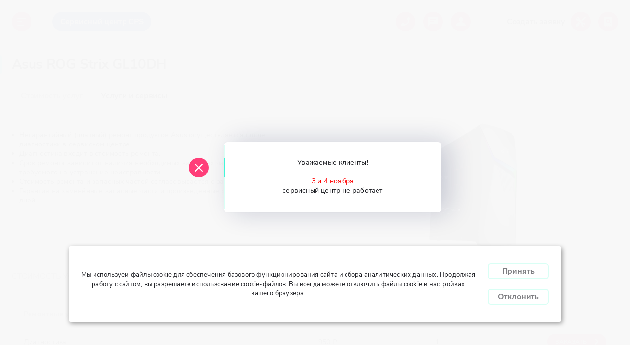

--- FILE ---
content_type: text/html; charset=utf-8
request_url: https://cpstc.ru/brands/asus/pc/rog-strix-gl10dh
body_size: 23334
content:
<!doctype html>
<html data-n-head-ssr>
  <head >
    <title>Ремонт Asus ROG Strix GL10DH</title><meta data-n-head="ssr" charset="utf-8"><meta data-n-head="ssr" name="viewport" content="width=device-width, initial-scale=1, maximum-scale=1, user-scalable=no, minimal-ui"><meta data-n-head="ssr" http-equiv="X-UA-Compatible" content="IE=edge"><meta data-n-head="ssr" property="og:title" content="CPS – сервис по ремонту техники"><meta data-n-head="ssr" property="og:description" content="CPS выполняет гарантийный и негарантийный ремонт ноутбуков, принтеров, планшетов, смартфонов, серверов и другой компьютерной, а также бытовой техники в сервисном центре и на территории заказчика. Мы авторизованы ремонтировать продукцию HP, Dell, Lenovo, ASUS, Motorola, Philips, AOC и  Kodak."><meta data-n-head="ssr" property="og:image" content="https://api.cpstc.ru/storage/1613041910-0-banner-vyveska-cps.jpg"><meta data-n-head="ssr" property="og:type" content="website"><meta data-n-head="ssr" property="og:url" content="https://cpstc.ru/"><meta data-n-head="ssr" data-hid="description" name="description" content="Ремонт Asus ROG Strix GL10DH в авторизованном сервисном центре CPS. Гарантия. Выгодные условия. Возможен ремонт на уровне замены компонентов на плате. Шелепихинская наб., 18. Метро «Шелепиха»."><meta data-n-head="ssr" data-hid="keywords" name="keywords" content=""><link data-n-head="ssr" rel="apple-touch-icon" sizes="57x57" href="/images/favicon/apple-icon-57x57.png"><link data-n-head="ssr" rel="apple-touch-icon" sizes="60x60" href="/images/favicon/apple-icon-60x60.png"><link data-n-head="ssr" rel="apple-touch-icon" sizes="72x72" href="/images/favicon/apple-icon-72x72.png"><link data-n-head="ssr" rel="apple-touch-icon" sizes="76x76" href="/images/favicon/apple-icon-76x76.png"><link data-n-head="ssr" rel="apple-touch-icon" sizes="114x114" href="/images/favicon/apple-icon-114x114.png"><link data-n-head="ssr" rel="apple-touch-icon" sizes="120x120" href="/images/favicon/apple-icon-120x120.png"><link data-n-head="ssr" rel="apple-touch-icon" sizes="144x144" href="/images/favicon/apple-icon-144x144.png"><link data-n-head="ssr" rel="apple-touch-icon" sizes="152x152" href="/images/favicon/apple-icon-152x152.png"><link data-n-head="ssr" rel="apple-touch-icon" sizes="180x180" href="/images/favicon/apple-icon-180x180.png"><link data-n-head="ssr" rel="icon" type="image/png" sizes="192x192" href="/images/favicon/android-icon-192x192.png"><link data-n-head="ssr" rel="icon" type="image/png" sizes="32x32" href="/images/favicon/favicon-32x32.png"><link data-n-head="ssr" rel="icon" type="image/png" sizes="96x96" href="/images/favicon/favicon-96x96.png"><link data-n-head="ssr" rel="icon" type="image/png" sizes="16x16" href="/images/favicon/favicon-16x16.png"><link data-n-head="ssr" rel="manifest" href="/images/favicon/manifest.json"><link data-n-head="ssr" rel="canonical" href="https://cpstc.ru/brands/asus/pc/rog-strix-gl10dh"><link rel="preload" href="/_nuxt/0de7b94.js" as="script"><link rel="preload" href="/_nuxt/e9ec6a4.js" as="script"><link rel="preload" href="/_nuxt/9cd7b16.js" as="script"><link rel="preload" href="/_nuxt/1b33e40.js" as="script"><link rel="preload" href="/_nuxt/9f3c360.js" as="script"><link rel="preload" href="/_nuxt/99500e6.js" as="script"><link rel="preload" href="/_nuxt/99ad06b.js" as="script"><link rel="preload" href="/_nuxt/bae660a.js" as="script"><style data-vue-ssr-id="cfb9325c:0 cb46bfd2:0 301c241e:0 472ae8c8:0 1a462caa:0 00c3054a:0 62875559:0 6eafbc70:0 c546a62c:0 e5233106:0 20168849:0 77ef04c1:0 705b5e8d:0 77522be7:0 76b247a0:0 e03a2e34:0 5a293ae6:0 c87ac794:0 6beffc8b:0 2685c20c:0 f782e22a:0 fdc3bd76:0 44fdeefc:0 33670875:0 4253f9ae:0 3792d4c0:0 61c609d8:0 6d164404:0 a9b6db26:0 841ab8ea:0 d30508ce:0">*,:after,:before{box-sizing:border-box}:after,:before{text-decoration:inherit;vertical-align:inherit}html{cursor:default;line-height:1.5;-moz-tab-size:4;-o-tab-size:4;tab-size:4;-webkit-tap-highlight-color:transparent;-ms-text-size-adjust:100%;-webkit-text-size-adjust:100%;word-break:break-word}body{margin:0}h1{font-size:2em;margin:.67em 0}dl dl,dl ol,dl ul,ol dl,ol ol,ol ul,ul dl,ul ol,ul ul{margin-top:0;margin-bottom:0}hr{height:0;overflow:visible}main{display:block}nav ol,nav ul{list-style:none;padding:0}pre{font-family:monospace,monospace;font-size:1em}a{background-color:transparent}abbr[title]{text-decoration:underline;-webkit-text-decoration:underline dotted;text-decoration:underline dotted}b,strong{font-weight:bolder}code,kbd,samp{font-family:monospace,monospace;font-size:1em}small{font-size:80%}audio,canvas,iframe,img,svg,video{vertical-align:middle}audio,video{display:inline-block}audio:not([controls]){display:none;height:0}img{border-style:none}svg:not([fill]){fill:currentColor}svg:not(:root){overflow:hidden}table{border-collapse:collapse}button,input,select{margin:0}button{overflow:visible;text-transform:none}[type=button],[type=reset],[type=submit],button{-webkit-appearance:button}fieldset{padding:.35em .75em .625em}input{overflow:visible}legend{color:inherit;display:table;max-width:100%;white-space:normal}progress{display:inline-block;vertical-align:baseline}select{text-transform:none}textarea{margin:0;overflow:auto;resize:vertical}[type=checkbox],[type=radio]{padding:0}[type=search]{-webkit-appearance:textfield;outline-offset:-2px}::-webkit-inner-spin-button,::-webkit-outer-spin-button{height:auto}::-webkit-input-placeholder{color:inherit;opacity:.54}::-webkit-search-decoration{-webkit-appearance:none}::-webkit-file-upload-button{-webkit-appearance:button;font:inherit}::-moz-focus-inner{border-style:none;padding:0}:-moz-focusring{outline:1px dotted ButtonText}:-moz-ui-invalid{box-shadow:none}details,dialog{display:block}dialog{background-color:#fff;border:solid;color:#000;height:-moz-fit-content;height:-webkit-fit-content;height:fit-content;left:0;margin:auto;padding:1em;position:absolute;right:0;width:-moz-fit-content;width:-webkit-fit-content;width:fit-content}dialog:not([open]){display:none}summary{display:list-item}canvas{display:inline-block}template{display:none}[tabindex],a,area,button,input,label,select,summary,textarea{touch-action:manipulation}[hidden]{display:none}[aria-busy=true]{cursor:progress}[aria-controls]{cursor:pointer}[aria-disabled=true],[disabled]{cursor:not-allowed}[aria-hidden=false][hidden]{display:inline;display:initial}[aria-hidden=false][hidden]:not(:focus){clip:rect(0,0,0,0);position:absolute}
.swiper-container{margin-left:auto;margin-right:auto;position:relative;overflow:hidden;list-style:none;padding:0;z-index:1}.swiper-container-no-flexbox .swiper-slide{float:left}.swiper-container-vertical>.swiper-wrapper{-webkit-box-orient:vertical;-webkit-box-direction:normal;-webkit-flex-direction:column;-ms-flex-direction:column;flex-direction:column}.swiper-wrapper{position:relative;width:100%;height:100%;z-index:1;display:-webkit-box;display:-webkit-flex;display:-ms-flexbox;display:flex;-webkit-transition-property:-webkit-transform;transition-property:-webkit-transform;-o-transition-property:transform;transition-property:transform;transition-property:transform,-webkit-transform;-webkit-box-sizing:content-box;box-sizing:content-box}.swiper-container-android .swiper-slide,.swiper-wrapper{-webkit-transform:translateZ(0);transform:translateZ(0)}.swiper-container-multirow>.swiper-wrapper{-webkit-flex-wrap:wrap;-ms-flex-wrap:wrap;flex-wrap:wrap}.swiper-container-free-mode>.swiper-wrapper{-webkit-transition-timing-function:ease-out;-o-transition-timing-function:ease-out;transition-timing-function:ease-out;margin:0 auto}.swiper-slide{-webkit-flex-shrink:0;-ms-flex-negative:0;flex-shrink:0;width:100%;height:100%;position:relative;-webkit-transition-property:-webkit-transform;transition-property:-webkit-transform;-o-transition-property:transform;transition-property:transform;transition-property:transform,-webkit-transform}.swiper-slide-invisible-blank{visibility:hidden}.swiper-container-autoheight,.swiper-container-autoheight .swiper-slide{height:auto}.swiper-container-autoheight .swiper-wrapper{-webkit-box-align:start;-webkit-align-items:flex-start;-ms-flex-align:start;align-items:flex-start;-webkit-transition-property:height,-webkit-transform;transition-property:height,-webkit-transform;-o-transition-property:transform,height;transition-property:transform,height;transition-property:transform,height,-webkit-transform}.swiper-container-3d{-webkit-perspective:1200px;perspective:1200px}.swiper-container-3d .swiper-cube-shadow,.swiper-container-3d .swiper-slide,.swiper-container-3d .swiper-slide-shadow-bottom,.swiper-container-3d .swiper-slide-shadow-left,.swiper-container-3d .swiper-slide-shadow-right,.swiper-container-3d .swiper-slide-shadow-top,.swiper-container-3d .swiper-wrapper{-webkit-transform-style:preserve-3d;transform-style:preserve-3d}.swiper-container-3d .swiper-slide-shadow-bottom,.swiper-container-3d .swiper-slide-shadow-left,.swiper-container-3d .swiper-slide-shadow-right,.swiper-container-3d .swiper-slide-shadow-top{position:absolute;left:0;top:0;width:100%;height:100%;pointer-events:none;z-index:10}.swiper-container-3d .swiper-slide-shadow-left{background-image:-webkit-gradient(linear,right top,left top,from(rgba(0,0,0,.5)),to(transparent));background-image:-webkit-linear-gradient(right,rgba(0,0,0,.5),transparent);background-image:-o-linear-gradient(right,rgba(0,0,0,.5),transparent);background-image:linear-gradient(270deg,rgba(0,0,0,.5),transparent)}.swiper-container-3d .swiper-slide-shadow-right{background-image:-webkit-gradient(linear,left top,right top,from(rgba(0,0,0,.5)),to(transparent));background-image:-webkit-linear-gradient(left,rgba(0,0,0,.5),transparent);background-image:-o-linear-gradient(left,rgba(0,0,0,.5),transparent);background-image:linear-gradient(90deg,rgba(0,0,0,.5),transparent)}.swiper-container-3d .swiper-slide-shadow-top{background-image:-webkit-gradient(linear,left bottom,left top,from(rgba(0,0,0,.5)),to(transparent));background-image:-webkit-linear-gradient(bottom,rgba(0,0,0,.5),transparent);background-image:-o-linear-gradient(bottom,rgba(0,0,0,.5),transparent);background-image:linear-gradient(0deg,rgba(0,0,0,.5),transparent)}.swiper-container-3d .swiper-slide-shadow-bottom{background-image:-webkit-gradient(linear,left top,left bottom,from(rgba(0,0,0,.5)),to(transparent));background-image:-webkit-linear-gradient(top,rgba(0,0,0,.5),transparent);background-image:-o-linear-gradient(top,rgba(0,0,0,.5),transparent);background-image:linear-gradient(180deg,rgba(0,0,0,.5),transparent)}.swiper-container-wp8-horizontal,.swiper-container-wp8-horizontal>.swiper-wrapper{-ms-touch-action:pan-y;touch-action:pan-y}.swiper-container-wp8-vertical,.swiper-container-wp8-vertical>.swiper-wrapper{-ms-touch-action:pan-x;touch-action:pan-x}.swiper-button-next,.swiper-button-prev{position:absolute;top:50%;width:27px;height:44px;margin-top:-22px;z-index:10;cursor:pointer;background-size:27px 44px;background-position:50%;background-repeat:no-repeat}.swiper-button-next.swiper-button-disabled,.swiper-button-prev.swiper-button-disabled{opacity:.35;cursor:auto;pointer-events:none}.swiper-button-prev,.swiper-container-rtl .swiper-button-next{background-image:url("data:image/svg+xml;charset=utf-8,%3Csvg xmlns='http://www.w3.org/2000/svg' viewBox='0 0 27 44'%3E%3Cpath d='M0 22L22 0l2.1 2.1L4.2 22l19.9 19.9L22 44 0 22z' fill='%23007aff'/%3E%3C/svg%3E");left:10px;right:auto}.swiper-button-next,.swiper-container-rtl .swiper-button-prev{background-image:url("data:image/svg+xml;charset=utf-8,%3Csvg xmlns='http://www.w3.org/2000/svg' viewBox='0 0 27 44'%3E%3Cpath d='M27 22L5 44l-2.1-2.1L22.8 22 2.9 2.1 5 0l22 22z' fill='%23007aff'/%3E%3C/svg%3E");right:10px;left:auto}.swiper-button-prev.swiper-button-white,.swiper-container-rtl .swiper-button-next.swiper-button-white{background-image:url("data:image/svg+xml;charset=utf-8,%3Csvg xmlns='http://www.w3.org/2000/svg' viewBox='0 0 27 44'%3E%3Cpath d='M0 22L22 0l2.1 2.1L4.2 22l19.9 19.9L22 44 0 22z' fill='%23fff'/%3E%3C/svg%3E")}.swiper-button-next.swiper-button-white,.swiper-container-rtl .swiper-button-prev.swiper-button-white{background-image:url("data:image/svg+xml;charset=utf-8,%3Csvg xmlns='http://www.w3.org/2000/svg' viewBox='0 0 27 44'%3E%3Cpath d='M27 22L5 44l-2.1-2.1L22.8 22 2.9 2.1 5 0l22 22z' fill='%23fff'/%3E%3C/svg%3E")}.swiper-button-prev.swiper-button-black,.swiper-container-rtl .swiper-button-next.swiper-button-black{background-image:url("data:image/svg+xml;charset=utf-8,%3Csvg xmlns='http://www.w3.org/2000/svg' viewBox='0 0 27 44'%3E%3Cpath d='M0 22L22 0l2.1 2.1L4.2 22l19.9 19.9L22 44 0 22z'/%3E%3C/svg%3E")}.swiper-button-next.swiper-button-black,.swiper-container-rtl .swiper-button-prev.swiper-button-black{background-image:url("data:image/svg+xml;charset=utf-8,%3Csvg xmlns='http://www.w3.org/2000/svg' viewBox='0 0 27 44'%3E%3Cpath d='M27 22L5 44l-2.1-2.1L22.8 22 2.9 2.1 5 0l22 22z'/%3E%3C/svg%3E")}.swiper-button-lock{display:none}.swiper-pagination{position:absolute;text-align:center;-webkit-transition:opacity .3s;-o-transition:.3s opacity;transition:opacity .3s;-webkit-transform:translateZ(0);transform:translateZ(0);z-index:10}.swiper-pagination.swiper-pagination-hidden{opacity:0}.swiper-container-horizontal>.swiper-pagination-bullets,.swiper-pagination-custom,.swiper-pagination-fraction{bottom:10px;left:0;width:100%}.swiper-pagination-bullets-dynamic{overflow:hidden;font-size:0}.swiper-pagination-bullets-dynamic .swiper-pagination-bullet{-webkit-transform:scale(.33);-ms-transform:scale(.33);transform:scale(.33);position:relative}.swiper-pagination-bullets-dynamic .swiper-pagination-bullet-active,.swiper-pagination-bullets-dynamic .swiper-pagination-bullet-active-main{-webkit-transform:scale(1);-ms-transform:scale(1);transform:scale(1)}.swiper-pagination-bullets-dynamic .swiper-pagination-bullet-active-prev{-webkit-transform:scale(.66);-ms-transform:scale(.66);transform:scale(.66)}.swiper-pagination-bullets-dynamic .swiper-pagination-bullet-active-prev-prev{-webkit-transform:scale(.33);-ms-transform:scale(.33);transform:scale(.33)}.swiper-pagination-bullets-dynamic .swiper-pagination-bullet-active-next{-webkit-transform:scale(.66);-ms-transform:scale(.66);transform:scale(.66)}.swiper-pagination-bullets-dynamic .swiper-pagination-bullet-active-next-next{-webkit-transform:scale(.33);-ms-transform:scale(.33);transform:scale(.33)}.swiper-pagination-bullet{width:8px;height:8px;display:inline-block;border-radius:100%;background:#000;opacity:.2}button.swiper-pagination-bullet{border:none;margin:0;padding:0;-webkit-box-shadow:none;box-shadow:none;-webkit-appearance:none;-moz-appearance:none;appearance:none}.swiper-pagination-clickable .swiper-pagination-bullet{cursor:pointer}.swiper-pagination-bullet-active{opacity:1;background:#007aff}.swiper-container-vertical>.swiper-pagination-bullets{right:10px;top:50%;-webkit-transform:translate3d(0,-50%,0);transform:translate3d(0,-50%,0)}.swiper-container-vertical>.swiper-pagination-bullets .swiper-pagination-bullet{margin:6px 0;display:block}.swiper-container-vertical>.swiper-pagination-bullets.swiper-pagination-bullets-dynamic{top:50%;-webkit-transform:translateY(-50%);-ms-transform:translateY(-50%);transform:translateY(-50%);width:8px}.swiper-container-vertical>.swiper-pagination-bullets.swiper-pagination-bullets-dynamic .swiper-pagination-bullet{display:inline-block;-webkit-transition:top .2s,-webkit-transform .2s;transition:top .2s,-webkit-transform .2s;-o-transition:.2s transform,.2s top;transition:transform .2s,top .2s;transition:transform .2s,top .2s,-webkit-transform .2s}.swiper-container-horizontal>.swiper-pagination-bullets .swiper-pagination-bullet{margin:0 4px}.swiper-container-horizontal>.swiper-pagination-bullets.swiper-pagination-bullets-dynamic{left:50%;-webkit-transform:translateX(-50%);-ms-transform:translateX(-50%);transform:translateX(-50%);white-space:nowrap}.swiper-container-horizontal>.swiper-pagination-bullets.swiper-pagination-bullets-dynamic .swiper-pagination-bullet{-webkit-transition:left .2s,-webkit-transform .2s;transition:left .2s,-webkit-transform .2s;-o-transition:.2s transform,.2s left;transition:transform .2s,left .2s;transition:transform .2s,left .2s,-webkit-transform .2s}.swiper-container-horizontal.swiper-container-rtl>.swiper-pagination-bullets-dynamic .swiper-pagination-bullet{-webkit-transition:right .2s,-webkit-transform .2s;transition:right .2s,-webkit-transform .2s;-o-transition:.2s transform,.2s right;transition:transform .2s,right .2s;transition:transform .2s,right .2s,-webkit-transform .2s}.swiper-pagination-progressbar{background:rgba(0,0,0,.25);position:absolute}.swiper-pagination-progressbar .swiper-pagination-progressbar-fill{background:#007aff;position:absolute;left:0;top:0;width:100%;height:100%;-webkit-transform:scale(0);-ms-transform:scale(0);transform:scale(0);-webkit-transform-origin:left top;-ms-transform-origin:left top;transform-origin:left top}.swiper-container-rtl .swiper-pagination-progressbar .swiper-pagination-progressbar-fill{-webkit-transform-origin:right top;-ms-transform-origin:right top;transform-origin:right top}.swiper-container-horizontal>.swiper-pagination-progressbar,.swiper-container-vertical>.swiper-pagination-progressbar.swiper-pagination-progressbar-opposite{width:100%;height:4px;left:0;top:0}.swiper-container-horizontal>.swiper-pagination-progressbar.swiper-pagination-progressbar-opposite,.swiper-container-vertical>.swiper-pagination-progressbar{width:4px;height:100%;left:0;top:0}.swiper-pagination-white .swiper-pagination-bullet-active{background:#fff}.swiper-pagination-progressbar.swiper-pagination-white{background:hsla(0,0%,100%,.25)}.swiper-pagination-progressbar.swiper-pagination-white .swiper-pagination-progressbar-fill{background:#fff}.swiper-pagination-black .swiper-pagination-bullet-active{background:#000}.swiper-pagination-progressbar.swiper-pagination-black{background:rgba(0,0,0,.25)}.swiper-pagination-progressbar.swiper-pagination-black .swiper-pagination-progressbar-fill{background:#000}.swiper-pagination-lock{display:none}.swiper-scrollbar{border-radius:10px;position:relative;-ms-touch-action:none;background:rgba(0,0,0,.1)}.swiper-container-horizontal>.swiper-scrollbar{position:absolute;left:1%;bottom:3px;z-index:50;height:5px;width:98%}.swiper-container-vertical>.swiper-scrollbar{position:absolute;right:3px;top:1%;z-index:50;width:5px;height:98%}.swiper-scrollbar-drag{height:100%;width:100%;position:relative;background:rgba(0,0,0,.5);border-radius:10px;left:0;top:0}.swiper-scrollbar-cursor-drag{cursor:move}.swiper-scrollbar-lock{display:none}.swiper-zoom-container{width:100%;height:100%;display:-webkit-box;display:-webkit-flex;display:-ms-flexbox;display:flex;-webkit-box-pack:center;-webkit-justify-content:center;-ms-flex-pack:center;justify-content:center;-webkit-box-align:center;-webkit-align-items:center;-ms-flex-align:center;align-items:center;text-align:center}.swiper-zoom-container>canvas,.swiper-zoom-container>img,.swiper-zoom-container>svg{max-width:100%;max-height:100%;-o-object-fit:contain;object-fit:contain}.swiper-slide-zoomed{cursor:move}.swiper-lazy-preloader{width:42px;height:42px;position:absolute;left:50%;top:50%;margin-left:-21px;margin-top:-21px;z-index:10;-webkit-transform-origin:50%;-ms-transform-origin:50%;transform-origin:50%;-webkit-animation:swiper-preloader-spin 1s steps(12) infinite;animation:swiper-preloader-spin 1s steps(12) infinite}.swiper-lazy-preloader:after{display:block;content:"";width:100%;height:100%;background-image:url("data:image/svg+xml;charset=utf-8,%3Csvg viewBox='0 0 120 120' xmlns='http://www.w3.org/2000/svg' xmlns:xlink='http://www.w3.org/1999/xlink'%3E%3Cdefs%3E%3Cpath id='a' stroke='%236c6c6c' stroke-width='11' stroke-linecap='round' d='M60 7v20'/%3E%3C/defs%3E%3Cuse xlink:href='%23a' opacity='.27'/%3E%3Cuse xlink:href='%23a' opacity='.27' transform='rotate(30 60 60)'/%3E%3Cuse xlink:href='%23a' opacity='.27' transform='rotate(60 60 60)'/%3E%3Cuse xlink:href='%23a' opacity='.27' transform='rotate(90 60 60)'/%3E%3Cuse xlink:href='%23a' opacity='.27' transform='rotate(120 60 60)'/%3E%3Cuse xlink:href='%23a' opacity='.27' transform='rotate(150 60 60)'/%3E%3Cuse xlink:href='%23a' opacity='.37' transform='rotate(180 60 60)'/%3E%3Cuse xlink:href='%23a' opacity='.46' transform='rotate(210 60 60)'/%3E%3Cuse xlink:href='%23a' opacity='.56' transform='rotate(240 60 60)'/%3E%3Cuse xlink:href='%23a' opacity='.66' transform='rotate(270 60 60)'/%3E%3Cuse xlink:href='%23a' opacity='.75' transform='rotate(300 60 60)'/%3E%3Cuse xlink:href='%23a' opacity='.85' transform='rotate(330 60 60)'/%3E%3C/svg%3E");background-position:50%;background-size:100%;background-repeat:no-repeat}.swiper-lazy-preloader-white:after{background-image:url("data:image/svg+xml;charset=utf-8,%3Csvg viewBox='0 0 120 120' xmlns='http://www.w3.org/2000/svg' xmlns:xlink='http://www.w3.org/1999/xlink'%3E%3Cdefs%3E%3Cpath id='a' stroke='%23fff' stroke-width='11' stroke-linecap='round' d='M60 7v20'/%3E%3C/defs%3E%3Cuse xlink:href='%23a' opacity='.27'/%3E%3Cuse xlink:href='%23a' opacity='.27' transform='rotate(30 60 60)'/%3E%3Cuse xlink:href='%23a' opacity='.27' transform='rotate(60 60 60)'/%3E%3Cuse xlink:href='%23a' opacity='.27' transform='rotate(90 60 60)'/%3E%3Cuse xlink:href='%23a' opacity='.27' transform='rotate(120 60 60)'/%3E%3Cuse xlink:href='%23a' opacity='.27' transform='rotate(150 60 60)'/%3E%3Cuse xlink:href='%23a' opacity='.37' transform='rotate(180 60 60)'/%3E%3Cuse xlink:href='%23a' opacity='.46' transform='rotate(210 60 60)'/%3E%3Cuse xlink:href='%23a' opacity='.56' transform='rotate(240 60 60)'/%3E%3Cuse xlink:href='%23a' opacity='.66' transform='rotate(270 60 60)'/%3E%3Cuse xlink:href='%23a' opacity='.75' transform='rotate(300 60 60)'/%3E%3Cuse xlink:href='%23a' opacity='.85' transform='rotate(330 60 60)'/%3E%3C/svg%3E")}@-webkit-keyframes swiper-preloader-spin{to{-webkit-transform:rotate(1turn);transform:rotate(1turn)}}@keyframes swiper-preloader-spin{to{-webkit-transform:rotate(1turn);transform:rotate(1turn)}}.swiper-container .swiper-notification{position:absolute;left:0;top:0;pointer-events:none;opacity:0;z-index:-1000}.swiper-container-fade.swiper-container-free-mode .swiper-slide{-webkit-transition-timing-function:ease-out;-o-transition-timing-function:ease-out;transition-timing-function:ease-out}.swiper-container-fade .swiper-slide{pointer-events:none;-webkit-transition-property:opacity;-o-transition-property:opacity;transition-property:opacity}.swiper-container-fade .swiper-slide .swiper-slide{pointer-events:none}.swiper-container-fade .swiper-slide-active,.swiper-container-fade .swiper-slide-active .swiper-slide-active{pointer-events:auto}.swiper-container-cube{overflow:visible}.swiper-container-cube .swiper-slide{pointer-events:none;-webkit-backface-visibility:hidden;backface-visibility:hidden;z-index:1;visibility:hidden;-webkit-transform-origin:0 0;-ms-transform-origin:0 0;transform-origin:0 0;width:100%;height:100%}.swiper-container-cube .swiper-slide .swiper-slide{pointer-events:none}.swiper-container-cube.swiper-container-rtl .swiper-slide{-webkit-transform-origin:100% 0;-ms-transform-origin:100% 0;transform-origin:100% 0}.swiper-container-cube .swiper-slide-active,.swiper-container-cube .swiper-slide-active .swiper-slide-active{pointer-events:auto}.swiper-container-cube .swiper-slide-active,.swiper-container-cube .swiper-slide-next,.swiper-container-cube .swiper-slide-next+.swiper-slide,.swiper-container-cube .swiper-slide-prev{pointer-events:auto;visibility:visible}.swiper-container-cube .swiper-slide-shadow-bottom,.swiper-container-cube .swiper-slide-shadow-left,.swiper-container-cube .swiper-slide-shadow-right,.swiper-container-cube .swiper-slide-shadow-top{z-index:0;-webkit-backface-visibility:hidden;backface-visibility:hidden}.swiper-container-cube .swiper-cube-shadow{position:absolute;left:0;bottom:0;width:100%;height:100%;background:#000;opacity:.6;-webkit-filter:blur(50px);filter:blur(50px);z-index:0}.swiper-container-flip{overflow:visible}.swiper-container-flip .swiper-slide{pointer-events:none;-webkit-backface-visibility:hidden;backface-visibility:hidden;z-index:1}.swiper-container-flip .swiper-slide .swiper-slide{pointer-events:none}.swiper-container-flip .swiper-slide-active,.swiper-container-flip .swiper-slide-active .swiper-slide-active{pointer-events:auto}.swiper-container-flip .swiper-slide-shadow-bottom,.swiper-container-flip .swiper-slide-shadow-left,.swiper-container-flip .swiper-slide-shadow-right,.swiper-container-flip .swiper-slide-shadow-top{z-index:0;-webkit-backface-visibility:hidden;backface-visibility:hidden}.swiper-container-coverflow .swiper-wrapper{-ms-perspective:1200px}
.mapboxgl-map{font:12px/20px "Helvetica Neue",Arial,Helvetica,sans-serif;overflow:hidden;position:relative;-webkit-tap-highlight-color:rgba(0,0,0,0)}.mapboxgl-map:-webkit-full-screen{width:100%;height:100%}.mapboxgl-canary{background-color:salmon}.mapboxgl-canvas-container.mapboxgl-interactive,.mapboxgl-ctrl-group>button.mapboxgl-ctrl-compass{cursor:-webkit-grab;cursor:grab;-moz-user-select:none;-webkit-user-select:none;-ms-user-select:none;user-select:none}.mapboxgl-canvas-container.mapboxgl-interactive:active,.mapboxgl-ctrl-group>button.mapboxgl-ctrl-compass:active{cursor:-webkit-grabbing;cursor:grabbing}.mapboxgl-canvas-container.mapboxgl-touch-zoom-rotate,.mapboxgl-canvas-container.mapboxgl-touch-zoom-rotate .mapboxgl-canvas{touch-action:pan-x pan-y}.mapboxgl-canvas-container.mapboxgl-touch-drag-pan,.mapboxgl-canvas-container.mapboxgl-touch-drag-pan .mapboxgl-canvas{touch-action:pinch-zoom}.mapboxgl-canvas-container.mapboxgl-touch-zoom-rotate.mapboxgl-touch-drag-pan,.mapboxgl-canvas-container.mapboxgl-touch-zoom-rotate.mapboxgl-touch-drag-pan .mapboxgl-canvas{touch-action:none}.mapboxgl-ctrl-bottom-left,.mapboxgl-ctrl-bottom-right,.mapboxgl-ctrl-top-left,.mapboxgl-ctrl-top-right{position:absolute;pointer-events:none;z-index:2}.mapboxgl-ctrl-top-left{top:0;left:0}.mapboxgl-ctrl-top-right{top:0;right:0}.mapboxgl-ctrl-bottom-left{bottom:0;left:0}.mapboxgl-ctrl-bottom-right{right:0;bottom:0}.mapboxgl-ctrl{clear:both;pointer-events:auto}.mapboxgl-ctrl-top-left .mapboxgl-ctrl{margin:10px 0 0 10px;float:left}.mapboxgl-ctrl-top-right .mapboxgl-ctrl{margin:10px 10px 0 0;float:right}.mapboxgl-ctrl-bottom-left .mapboxgl-ctrl{margin:0 0 10px 10px;float:left}.mapboxgl-ctrl-bottom-right .mapboxgl-ctrl{margin:0 10px 10px 0;float:right}.mapboxgl-ctrl-group{border-radius:4px;overflow:hidden;background:#fff}.mapboxgl-ctrl-group:not(:empty){box-shadow:0 0 0 2px rgba(0,0,0,.1)}.mapboxgl-ctrl-group>button{width:30px;height:30px;display:block;padding:0;outline:none;border:0;box-sizing:border-box;background-color:transparent;cursor:pointer}.mapboxgl-ctrl-group>button+button{border-top:1px solid #ddd}.mapboxgl-ctrl>button::-moz-focus-inner{border:0;padding:0}.mapboxgl-ctrl>button:hover{background-color:rgba(0,0,0,.05)}.mapboxgl-ctrl-icon,.mapboxgl-ctrl-icon>.mapboxgl-ctrl-compass-arrow{speak:none;-webkit-font-smoothing:antialiased;-moz-osx-font-smoothing:grayscale}.mapboxgl-ctrl-icon{padding:5px}.mapboxgl-ctrl-icon.mapboxgl-ctrl-zoom-out{background-image:url("data:image/svg+xml;charset=utf-8,%3Csvg viewBox='0 0 20 20' xmlns='http://www.w3.org/2000/svg'%3E%3Cpath d='M7 9c-.554 0-1 .446-1 1s.446 1 1 1h6c.554 0 1-.446 1-1s-.446-1-1-1z' fill='%23333'/%3E%3C/svg%3E")}.mapboxgl-ctrl-icon.mapboxgl-ctrl-zoom-in{background-image:url("data:image/svg+xml;charset=utf-8,%3Csvg viewBox='0 0 20 20' xmlns='http://www.w3.org/2000/svg'%3E%3Cpath d='M10 6c-.554 0-1 .446-1 1v2H7c-.554 0-1 .446-1 1s.446 1 1 1h2v2c0 .554.446 1 1 1s1-.446 1-1v-2h2c.554 0 1-.446 1-1s-.446-1-1-1h-2V7c0-.554-.446-1-1-1z' fill='%23333'/%3E%3C/svg%3E")}.mapboxgl-ctrl-icon.mapboxgl-ctrl-geolocate{background-image:url("data:image/svg+xml;charset=utf-8,%3Csvg viewBox='0 0 20 20' xmlns='http://www.w3.org/2000/svg' fill='%23333'%3E%3Cpath d='M10 4C9 4 9 5 9 5v.1A5 5 0 005.1 9H5s-1 0-1 1 1 1 1 1h.1A5 5 0 009 14.9v.1s0 1 1 1 1-1 1-1v-.1a5 5 0 003.9-3.9h.1s1 0 1-1-1-1-1-1h-.1A5 5 0 0011 5.1V5s0-1-1-1zm0 2.5a3.5 3.5 0 013.5 3.5 3.5 3.5 0 01-3.5 3.5A3.5 3.5 0 016.5 10 3.5 3.5 0 0110 6.5zm0 1.8A1.8 1.8 0 008.3 10a1.8 1.8 0 001.7 1.8 1.8 1.8 0 001.8-1.8A1.8 1.8 0 0010 8.3z'/%3E%3C/svg%3E")}.mapboxgl-ctrl-icon.mapboxgl-ctrl-geolocate:disabled{background-image:url("data:image/svg+xml;charset=utf-8,%3Csvg viewBox='0 0 20 20' xmlns='http://www.w3.org/2000/svg' fill='%23aaa'%3E%3Cpath d='M10 4C9 4 9 5 9 5v.1A5 5 0 005.1 9H5s-1 0-1 1 1 1 1 1h.1A5 5 0 009 14.9v.1s0 1 1 1 1-1 1-1v-.1a5 5 0 003.9-3.9h.1s1 0 1-1-1-1-1-1h-.1A5 5 0 0011 5.1V5s0-1-1-1zm0 2.5a3.5 3.5 0 013.5 3.5 3.5 3.5 0 01-3.5 3.5A3.5 3.5 0 016.5 10 3.5 3.5 0 0110 6.5zm0 1.8A1.8 1.8 0 008.3 10a1.8 1.8 0 001.7 1.8 1.8 1.8 0 001.8-1.8A1.8 1.8 0 0010 8.3z'/%3E%3C/svg%3E")}.mapboxgl-ctrl-icon.mapboxgl-ctrl-geolocate.mapboxgl-ctrl-geolocate-active{background-image:url("data:image/svg+xml;charset=utf-8,%3Csvg viewBox='0 0 20 20' xmlns='http://www.w3.org/2000/svg' fill='%2333b5e5'%3E%3Cpath d='M10 4C9 4 9 5 9 5v.1A5 5 0 005.1 9H5s-1 0-1 1 1 1 1 1h.1A5 5 0 009 14.9v.1s0 1 1 1 1-1 1-1v-.1a5 5 0 003.9-3.9h.1s1 0 1-1-1-1-1-1h-.1A5 5 0 0011 5.1V5s0-1-1-1zm0 2.5a3.5 3.5 0 013.5 3.5 3.5 3.5 0 01-3.5 3.5A3.5 3.5 0 016.5 10 3.5 3.5 0 0110 6.5zm0 1.8A1.8 1.8 0 008.3 10a1.8 1.8 0 001.7 1.8 1.8 1.8 0 001.8-1.8A1.8 1.8 0 0010 8.3z'/%3E%3C/svg%3E")}.mapboxgl-ctrl-icon.mapboxgl-ctrl-geolocate.mapboxgl-ctrl-geolocate-active-error{background-image:url("data:image/svg+xml;charset=utf-8,%3Csvg viewBox='0 0 20 20' xmlns='http://www.w3.org/2000/svg' fill='%23e58978'%3E%3Cpath d='M10 4C9 4 9 5 9 5v.1A5 5 0 005.1 9H5s-1 0-1 1 1 1 1 1h.1A5 5 0 009 14.9v.1s0 1 1 1 1-1 1-1v-.1a5 5 0 003.9-3.9h.1s1 0 1-1-1-1-1-1h-.1A5 5 0 0011 5.1V5s0-1-1-1zm0 2.5a3.5 3.5 0 013.5 3.5 3.5 3.5 0 01-3.5 3.5A3.5 3.5 0 016.5 10 3.5 3.5 0 0110 6.5zm0 1.8A1.8 1.8 0 008.3 10a1.8 1.8 0 001.7 1.8 1.8 1.8 0 001.8-1.8A1.8 1.8 0 0010 8.3z'/%3E%3C/svg%3E")}.mapboxgl-ctrl-icon.mapboxgl-ctrl-geolocate.mapboxgl-ctrl-geolocate-background{background-image:url("data:image/svg+xml;charset=utf-8,%3Csvg viewBox='0 0 20 20' xmlns='http://www.w3.org/2000/svg' fill='%2333b5e5'%3E%3Cpath d='M10 4C9 4 9 5 9 5v.1A5 5 0 005.1 9H5s-1 0-1 1 1 1 1 1h.1A5 5 0 009 14.9v.1s0 1 1 1 1-1 1-1v-.1a5 5 0 003.9-3.9h.1s1 0 1-1-1-1-1-1h-.1A5 5 0 0011 5.1V5s0-1-1-1zm0 2.5a3.5 3.5 0 110 7 3.5 3.5 0 010-7z'/%3E%3C/svg%3E")}.mapboxgl-ctrl-icon.mapboxgl-ctrl-geolocate.mapboxgl-ctrl-geolocate-background-error{background-image:url("data:image/svg+xml;charset=utf-8,%3Csvg viewBox='0 0 20 20' xmlns='http://www.w3.org/2000/svg' fill='%23e54e33'%3E%3Cpath d='M10 4C9 4 9 5 9 5v.1A5 5 0 005.1 9H5s-1 0-1 1 1 1 1 1h.1A5 5 0 009 14.9v.1s0 1 1 1 1-1 1-1v-.1a5 5 0 003.9-3.9h.1s1 0 1-1-1-1-1-1h-.1A5 5 0 0011 5.1V5s0-1-1-1zm0 2.5a3.5 3.5 0 110 7 3.5 3.5 0 010-7z'/%3E%3C/svg%3E")}.mapboxgl-ctrl-icon.mapboxgl-ctrl-geolocate.mapboxgl-ctrl-geolocate-waiting{-webkit-animation:mapboxgl-spin 2s linear infinite;animation:mapboxgl-spin 2s linear infinite}@-webkit-keyframes mapboxgl-spin{0%{-webkit-transform:rotate(0deg)}to{-webkit-transform:rotate(1turn)}}@keyframes mapboxgl-spin{0%{transform:rotate(0deg)}to{transform:rotate(1turn)}}.mapboxgl-ctrl-icon.mapboxgl-ctrl-fullscreen{background-image:url("data:image/svg+xml;charset=utf-8,%3Csvg viewBox='0 0 20 20' xmlns='http://www.w3.org/2000/svg'%3E%3Cpath d='M5 4c-.5 0-1 .5-1 1v4h.5l1.277-1.703c1 .763 2.059 1.66 3.114 2.703a30.38 30.38 0 01-3.11 2.707L4.5 11H4v4c0 .5.5 1 1 1h4v-.5l-1.727-1.295a35.498 35.498 0 012.688-3.137 30.312 30.312 0 012.746 3.15L11 15.5v.5h4c.5 0 1-.5 1-1v-4h-.5l-1.295 1.727a35.513 35.513 0 01-3.168-2.717 47.787 47.787 0 013.192-2.705L15.5 9h.5V5c0-.5-.5-1-1-1h-4v.5l1.703 1.277A32.243 32.243 0 019.971 8.92 47.761 47.761 0 017.305 5.77L9 4.5V4H5z'/%3E%3C/svg%3E")}.mapboxgl-ctrl-icon.mapboxgl-ctrl-shrink{background-image:url("data:image/svg+xml;charset=utf-8,%3Csvg viewBox='0 0 20 20' xmlns='http://www.w3.org/2000/svg'%3E%3Cpath d='M4.242 3.492a.75.75 0 00-.523 1.29l2.246 2.245L4 8.5V9h4c.5 0 1-.5 1-1V4h-.5L7.018 5.955 4.78 3.72a.75.75 0 00-.539-.227zm11.492 0a.75.75 0 00-.515.227l-2.235 2.234L11.5 4H11v4c0 .5.5 1 1 1h4v-.5l-1.965-1.473 2.246-2.246a.75.75 0 00-.547-1.289zM4 11v.5l1.965 1.473-2.246 2.246A.751.751 0 104.78 16.28l2.246-2.246L8.5 16H9v-4c0-.5-.5-1-1-1H4zm8 0c-.5 0-1 .5-1 1v4h.5l1.473-1.965 2.246 2.246a.751.751 0 101.062-1.062l-2.246-2.246L16 11.5V11h-4z'/%3E%3C/svg%3E")}.mapboxgl-ctrl-icon.mapboxgl-ctrl-compass>.mapboxgl-ctrl-compass-arrow{width:20px;height:20px;margin:5px;background-image:url("data:image/svg+xml;charset=utf-8,%3Csvg viewBox='0 0 20 20' xmlns='http://www.w3.org/2000/svg'%3E%3Cpath fill='%23333' d='M6 9l4-8 4 8z'/%3E%3Cpath fill='%23CCC' d='M6 11l4 8 4-8z'/%3E%3C/svg%3E");background-repeat:no-repeat;display:inline-block}a.mapboxgl-ctrl-logo{width:85px;height:21px;margin:0 0 -3px -3px;display:block;background-repeat:no-repeat;cursor:pointer;background-image:url("data:image/svg+xml;charset=utf-8,%3Csvg xmlns='http://www.w3.org/2000/svg' viewBox='0 0 84.49 21'%3E%3Cpath class='st0' d='M83.25 14.26c0 .12-.09.21-.21.21h-1.61c-.13 0-.24-.06-.3-.17l-1.44-2.39-1.44 2.39a.34.34 0 01-.3.17h-1.61c-.04 0-.08-.01-.12-.03-.09-.06-.13-.19-.06-.28l2.43-3.68-2.39-3.64a.213.213 0 01-.03-.12c0-.12.09-.21.21-.21h1.61c.13 0 .24.06.3.17l1.41 2.36 1.4-2.35a.34.34 0 01.3-.17H83c.04 0 .08.01.12.03.09.06.13.19.06.28l-2.37 3.63 2.43 3.67c0 .05.01.09.01.13zM66.24 9.59c-.39-1.88-1.96-3.28-3.84-3.28-1.03 0-2.03.42-2.73 1.18V3.51c0-.13-.1-.23-.23-.23h-1.4c-.13 0-.23.11-.23.23v10.72c0 .13.1.23.23.23h1.4c.13 0 .23-.11.23-.23v-.73c.71.75 1.7 1.18 2.73 1.18 1.88 0 3.45-1.41 3.84-3.29.13-.6.13-1.21 0-1.8zM62.08 13c-1.32 0-2.39-1.11-2.41-2.48v-.06c.02-1.38 1.09-2.48 2.41-2.48s2.42 1.12 2.42 2.51S63.41 13 62.08 13zM71.67 6.32a4.24 4.24 0 00-4.16 3.29c-.13.59-.13 1.19 0 1.77a4.233 4.233 0 004.17 3.3c2.35 0 4.26-1.87 4.26-4.19s-1.9-4.17-4.27-4.17zm-.02 6.69c-1.33 0-2.42-1.12-2.42-2.51s1.08-2.52 2.42-2.52c1.33 0 2.42 1.12 2.42 2.51s-1.08 2.51-2.42 2.52z' opacity='.9' fill='%23fff'/%3E%3Cpath class='st1' d='M62.08 7.98c-1.32 0-2.39 1.11-2.41 2.48v.06c.01 1.38 1.08 2.48 2.41 2.48s2.42-1.12 2.42-2.51-1.09-2.51-2.42-2.51zm0 3.78c-.63 0-1.14-.56-1.17-1.25v-.04c.01-.69.54-1.25 1.17-1.25.63 0 1.17.57 1.17 1.27-.01.71-.52 1.27-1.17 1.27zM71.65 7.98c-1.33 0-2.42 1.12-2.42 2.51S70.32 13 71.65 13s2.42-1.12 2.42-2.51-1.08-2.51-2.42-2.51zm0 3.78c-.64 0-1.17-.57-1.17-1.27 0-.7.53-1.26 1.17-1.26s1.17.57 1.17 1.27c0 .71-.53 1.26-1.17 1.26z' opacity='.35'/%3E%3Cpath class='st0' d='M45.74 6.53h-1.4c-.13 0-.23.11-.23.23v.73c-.71-.75-1.7-1.18-2.73-1.18-2.17 0-3.94 1.87-3.94 4.19s1.77 4.19 3.94 4.19c1.04 0 2.03-.43 2.73-1.19v.73c0 .13.1.23.23.23h1.4c.13 0 .23-.11.23-.23V6.74c0-.12-.09-.22-.22-.22 0 .01 0 .01-.01.01zm-1.62 4C44.11 11.9 43.03 13 41.71 13s-2.42-1.12-2.42-2.51 1.08-2.52 2.4-2.52c1.33 0 2.39 1.11 2.41 2.48l.02.08z' opacity='.9' fill='%23fff'/%3E%3Cpath class='st1' d='M41.71 7.98c-1.33 0-2.42 1.12-2.42 2.51S40.37 13 41.71 13s2.39-1.11 2.41-2.48v-.06c-.02-1.37-1.09-2.48-2.41-2.48zm-1.16 2.51c0-.7.52-1.27 1.17-1.27.64 0 1.14.56 1.17 1.25v.04c-.01.68-.53 1.24-1.17 1.24-.64 0-1.17-.56-1.17-1.26z' opacity='.35'/%3E%3Cpath class='st0' d='M52.41 6.32c-1.03 0-2.03.42-2.73 1.18v-.75c0-.13-.1-.23-.23-.23h-1.4c-.13 0-.23.11-.23.23v10.72c0 .13.1.23.23.23h1.4c.13 0 .23-.1.23-.23V13.5c.71.75 1.7 1.18 2.74 1.18 2.17 0 3.94-1.87 3.94-4.19s-1.78-4.17-3.95-4.17zm-.33 6.69c-1.32 0-2.39-1.11-2.42-2.48v-.07c.02-1.38 1.09-2.49 2.4-2.49 1.32 0 2.41 1.12 2.41 2.51S53.4 13 52.08 13.01z' opacity='.9' fill='%23fff'/%3E%3Cpath class='st1' d='M52.08 7.98c-1.32 0-2.39 1.11-2.42 2.48v.06c.03 1.38 1.1 2.48 2.42 2.48s2.41-1.12 2.41-2.51-1.09-2.51-2.41-2.51zm0 3.78c-.63 0-1.14-.56-1.17-1.25v-.04c.01-.69.54-1.25 1.17-1.25.63 0 1.17.58 1.17 1.27s-.53 1.27-1.17 1.27z' opacity='.35'/%3E%3Cpath class='st0' d='M36.08 14.24c0 .13-.1.23-.23.23h-1.41c-.13 0-.23-.11-.23-.23V9.68c0-.98-.74-1.71-1.62-1.71-.8 0-1.46.7-1.59 1.62l.01 4.66c0 .13-.11.23-.23.23h-1.41c-.13 0-.23-.11-.23-.23V9.68c0-.98-.74-1.71-1.62-1.71-.85 0-1.54.79-1.6 1.8v4.48c0 .13-.1.23-.23.23h-1.4c-.13 0-.23-.11-.23-.23V6.74c.01-.13.1-.22.23-.22h1.4c.13 0 .22.11.23.22v.66c.5-.68 1.3-1.09 2.16-1.1h.03c1.09 0 2.09.6 2.6 1.55.45-.95 1.4-1.55 2.44-1.56 1.62 0 2.93 1.25 2.9 2.78l.03 5.17z' opacity='.9' fill='%23fff'/%3E%3Cpath class='st1' d='M84.34 13.59l-.07-.13-1.96-2.99 1.94-2.95c.44-.67.26-1.56-.41-2.02-.02 0-.03 0-.04-.01-.23-.15-.5-.22-.78-.22h-1.61c-.56 0-1.08.29-1.37.78l-.32.55-.34-.56c-.29-.48-.81-.77-1.38-.77h-1.6c-.6 0-1.13.37-1.35.92a5.59 5.59 0 00-7.26.45c-.35.34-.65.72-.89 1.14-.9-1.62-2.58-2.72-4.5-2.72-.5 0-1.01.07-1.48.23V3.51c0-.82-.66-1.48-1.47-1.48h-1.4c-.81 0-1.47.66-1.47 1.47v3.75a5.12 5.12 0 00-4.17-2.19c-.74 0-1.46.16-2.12.47-.24-.17-.54-.26-.84-.26h-1.4c-.45 0-.87.21-1.15.56a1.498 1.498 0 00-1.16-.55h-1.39c-.3 0-.6.09-.84.26-.67-.3-1.39-.46-2.12-.46-1.83 0-3.43 1-4.37 2.5-.2-.46-.48-.89-.83-1.25-.8-.81-1.89-1.25-3.02-1.25h-.01c-.89.01-1.75.33-2.46.88-.74-.57-1.64-.88-2.57-.88h-.03c-.29 0-.58.03-.86.11-.28.06-.56.16-.82.28-.21-.12-.45-.18-.7-.18h-1.4c-.82 0-1.47.66-1.47 1.47v7.5c0 .82.66 1.47 1.47 1.47h1.4c.82 0 1.48-.66 1.48-1.48V9.79c.03-.36.23-.59.36-.59.18 0 .38.18.38.47v4.57c0 .82.66 1.47 1.47 1.47h1.41c.82 0 1.47-.66 1.47-1.47l-.01-4.57c.06-.32.25-.47.35-.47.18 0 .38.18.38.47v4.57c0 .82.66 1.47 1.47 1.47h1.41c.82 0 1.47-.66 1.47-1.47v-.38a5.068 5.068 0 004.06 2.06c.74 0 1.46-.16 2.12-.47.24.17.54.26.84.26h1.39c.3 0 .6-.09.84-.26v2.01c0 .82.66 1.47 1.47 1.47h1.4c.82 0 1.47-.66 1.47-1.47v-1.77c.48.15.99.23 1.49.22 1.7 0 3.22-.87 4.17-2.2v.52c0 .82.66 1.47 1.47 1.47h1.4c.3 0 .6-.09.84-.26.66.31 1.39.47 2.12.47 1.92 0 3.6-1.1 4.49-2.73 1.54 2.65 4.95 3.53 7.58 1.98.18-.11.36-.22.53-.36.22.55.76.91 1.35.9H78c.56 0 1.08-.29 1.37-.78l.37-.61.37.61c.29.48.81.78 1.38.78h1.6c.81 0 1.46-.66 1.45-1.46-.05-.22-.1-.44-.2-.65zm-48.48.88h-1.41c-.13 0-.23-.11-.23-.23V9.68c0-.98-.74-1.71-1.62-1.71-.8 0-1.46.7-1.59 1.62l.01 4.66c0 .13-.1.23-.23.23h-1.41c-.13 0-.23-.11-.23-.23V9.68c0-.98-.74-1.71-1.62-1.71-.85 0-1.54.79-1.6 1.8v4.48c0 .13-.1.23-.23.23h-1.4c-.13 0-.23-.11-.23-.23V6.74a.23.23 0 01.23-.22h1.4c.13 0 .22.11.23.22v.66c.5-.68 1.3-1.09 2.16-1.1h.03c1.09 0 2.09.6 2.6 1.55.45-.95 1.4-1.55 2.44-1.56 1.62 0 2.93 1.25 2.9 2.78l.01 5.16c.02.13-.09.23-.21.24zm10.11-.23c0 .13-.1.23-.23.23h-1.4c-.13 0-.23-.11-.23-.23v-.74c-.7.76-1.69 1.18-2.72 1.18-2.17 0-3.94-1.87-3.94-4.19s1.77-4.19 3.94-4.19c1.03 0 2.02.43 2.73 1.18v-.74c0-.13.1-.23.23-.23h1.4c.12-.01.22.08.23.21V14.25h-.01v-.01zm6.44.43c-1.03 0-2.02-.43-2.73-1.18v3.97c0 .13-.1.23-.23.23h-1.4c-.13 0-.23-.1-.23-.23V6.75c0-.13.1-.22.23-.22h1.4c.13 0 .23.11.23.23v.73a3.73 3.73 0 012.73-1.18c2.17 0 3.94 1.86 3.94 4.18s-1.77 4.18-3.94 4.18zm13.83-3.28c-.39 1.87-1.96 3.29-3.84 3.29-1.03 0-2.02-.43-2.73-1.18v.73c0 .13-.1.23-.23.23h-1.4c-.13 0-.23-.11-.23-.23V3.51c0-.13.1-.23.23-.23h1.4c.13 0 .23.11.23.23v3.97a3.72 3.72 0 012.73-1.17c1.88 0 3.45 1.4 3.84 3.28.13.6.13 1.21 0 1.8zm5.43 3.29c-2 .01-3.73-1.35-4.17-3.3-.13-.59-.13-1.19 0-1.77a4.243 4.243 0 014.17-3.3c2.36 0 4.26 1.87 4.26 4.19s-1.9 4.18-4.26 4.18zm11.37-.21h-1.61c-.13 0-.24-.06-.3-.17l-1.44-2.39-1.44 2.39a.34.34 0 01-.3.17h-1.61c-.04 0-.08-.01-.12-.03-.09-.06-.13-.19-.06-.28l2.43-3.68-2.39-3.64a.213.213 0 01-.03-.12c0-.12.09-.21.21-.21h1.61c.13 0 .24.06.3.17l1.41 2.36 1.41-2.36a.34.34 0 01.3-.17h1.61c.04 0 .08.01.12.03.09.06.13.19.06.28l-2.38 3.64 2.43 3.67c.02.03.03.07.03.12-.03.13-.12.22-.24.22z' opacity='.35'/%3E%3Cpath class='st0' d='M10.5 1.24c-5.11 0-9.25 4.15-9.25 9.25s4.15 9.25 9.25 9.25 9.25-4.15 9.25-9.25c0-5.11-4.14-9.25-9.25-9.25zm4.39 11.53c-1.93 1.93-4.78 2.31-6.7 2.31-.7 0-1.41-.05-2.1-.16 0 0-1.02-5.64 2.14-8.81a4.4 4.4 0 013.13-1.28c1.27 0 2.49.51 3.39 1.42 1.84 1.84 1.89 4.75.14 6.52z' opacity='.9' fill='%23fff'/%3E%3Cpath class='st1' d='M10.5-.01C4.7-.01 0 4.7 0 10.49s4.7 10.5 10.5 10.5S21 16.29 21 10.49C20.99 4.7 16.3-.01 10.5-.01zm0 19.75c-5.11 0-9.25-4.15-9.25-9.25s4.14-9.26 9.25-9.26 9.25 4.15 9.25 9.25c0 5.13-4.14 9.26-9.25 9.26z' opacity='.35'/%3E%3Cpath class='st1' d='M14.74 6.25c-1.84-1.84-4.76-1.9-6.51-.15-3.16 3.17-2.14 8.81-2.14 8.81s5.64 1.02 8.81-2.14c1.74-1.77 1.69-4.68-.16-6.52zm-2.27 4.09l-.91 1.87-.9-1.87-1.86-.91 1.86-.9.9-1.87.91 1.87 1.86.9-1.86.91z' opacity='.35'/%3E%3Cpath class='st0' opacity='.9' fill='%23fff' d='M14.33 9.43l-1.86.91-.91 1.87-.9-1.87-1.86-.91 1.86-.9.9-1.87.91 1.87z'/%3E%3C/svg%3E")}a.mapboxgl-ctrl-logo.mapboxgl-compact{width:21px;height:21px;background-image:url("data:image/svg+xml;charset=utf-8,%3Csvg xmlns='http://www.w3.org/2000/svg' viewBox='0 0 21 21'%3E%3Cpath d='M10.5 1.25c-5.11 0-9.25 4.15-9.25 9.25s4.15 9.25 9.25 9.25 9.25-4.15 9.25-9.25c0-5.11-4.14-9.25-9.25-9.25zm4.39 11.53c-1.93 1.93-4.78 2.31-6.7 2.31-.7 0-1.41-.05-2.1-.16 0 0-1.02-5.64 2.14-8.81a4.4 4.4 0 013.13-1.28c1.27 0 2.49.51 3.39 1.42 1.84 1.84 1.89 4.75.14 6.52z' class='st0' opacity='.9' fill='%23fff'/%3E%3Cpath d='M10.5 0C4.7 0 0 4.71 0 10.5S4.7 21 10.5 21 21 16.3 21 10.5C20.99 4.71 16.3 0 10.5 0zm0 19.75c-5.11 0-9.25-4.15-9.25-9.25s4.14-9.26 9.25-9.26 9.25 4.15 9.25 9.25c0 5.13-4.14 9.26-9.25 9.26z' class='st1' opacity='.35'/%3E%3Cpath d='M14.74 6.26c-1.84-1.84-4.76-1.9-6.51-.15-3.16 3.17-2.14 8.81-2.14 8.81s5.64 1.02 8.81-2.14c1.74-1.77 1.69-4.68-.16-6.52zm-2.27 4.09l-.91 1.87-.9-1.87-1.86-.91 1.86-.9.9-1.87.91 1.87 1.86.9z' class='st1' opacity='.35'/%3E%3Cpath class='st0' opacity='.9' fill='%23fff' d='M11.56 12.22l-.9-1.87-1.86-.91 1.86-.9.9-1.87.91 1.87 1.86.9-1.86.91z'/%3E%3C/svg%3E")}.mapboxgl-ctrl.mapboxgl-ctrl-attrib{padding:0 5px;background-color:hsla(0,0%,100%,.5);margin:0}@media screen{.mapboxgl-ctrl-attrib.mapboxgl-compact{margin:10px;position:relative;background-color:#fff;border-radius:3px 12px 12px 3px}.mapboxgl-ctrl-attrib.mapboxgl-compact:hover{padding:2px 24px 2px 4px;visibility:visible}.mapboxgl-ctrl-bottom-left>.mapboxgl-ctrl-attrib.mapboxgl-compact:hover,.mapboxgl-ctrl-top-left>.mapboxgl-ctrl-attrib.mapboxgl-compact:hover{padding:2px 4px 2px 24px;border-radius:12px 3px 3px 12px}.mapboxgl-ctrl-attrib.mapboxgl-compact .mapboxgl-ctrl-attrib-inner{display:none}.mapboxgl-ctrl-attrib.mapboxgl-compact:hover .mapboxgl-ctrl-attrib-inner{display:block}.mapboxgl-ctrl-attrib.mapboxgl-compact:after{content:"";cursor:pointer;position:absolute;background-image:url("data:image/svg+xml;charset=utf-8,%3Csvg viewBox='0 0 20 20' xmlns='http://www.w3.org/2000/svg'%3E%3Cpath fill='%23333' fill-rule='evenodd' d='M4 10a6 6 0 1012 0 6 6 0 10-12 0m5-3a1 1 0 102 0 1 1 0 10-2 0m0 3a1 1 0 112 0v3a1 1 0 11-2 0'/%3E%3C/svg%3E");background-color:hsla(0,0%,100%,.5);width:24px;height:24px;box-sizing:border-box;border-radius:12px}.mapboxgl-ctrl-bottom-right>.mapboxgl-ctrl-attrib.mapboxgl-compact:after{bottom:0;right:0}.mapboxgl-ctrl-top-right>.mapboxgl-ctrl-attrib.mapboxgl-compact:after{top:0;right:0}.mapboxgl-ctrl-top-left>.mapboxgl-ctrl-attrib.mapboxgl-compact:after{top:0;left:0}.mapboxgl-ctrl-bottom-left>.mapboxgl-ctrl-attrib.mapboxgl-compact:after{bottom:0;left:0}}.mapboxgl-ctrl-attrib a{color:rgba(0,0,0,.75);text-decoration:none}.mapboxgl-ctrl-attrib a:hover{color:inherit;text-decoration:underline}.mapboxgl-ctrl-attrib .mapbox-improve-map{font-weight:700;margin-left:2px}.mapboxgl-attrib-empty{display:none}.mapboxgl-ctrl-scale{background-color:hsla(0,0%,100%,.75);font-size:10px;border:2px solid #333;border-top:#333;padding:0 5px;color:#333;box-sizing:border-box}.mapboxgl-popup{position:absolute;top:0;left:0;display:flex;will-change:transform;pointer-events:none}.mapboxgl-popup-anchor-top,.mapboxgl-popup-anchor-top-left,.mapboxgl-popup-anchor-top-right{flex-direction:column}.mapboxgl-popup-anchor-bottom,.mapboxgl-popup-anchor-bottom-left,.mapboxgl-popup-anchor-bottom-right{flex-direction:column-reverse}.mapboxgl-popup-anchor-left{flex-direction:row}.mapboxgl-popup-anchor-right{flex-direction:row-reverse}.mapboxgl-popup-tip{width:0;height:0;border:10px solid transparent;z-index:1}.mapboxgl-popup-anchor-top .mapboxgl-popup-tip{align-self:center;border-top:none;border-bottom-color:#fff}.mapboxgl-popup-anchor-top-left .mapboxgl-popup-tip{align-self:flex-start;border-top:none;border-left:none;border-bottom-color:#fff}.mapboxgl-popup-anchor-top-right .mapboxgl-popup-tip{align-self:flex-end;border-top:none;border-right:none;border-bottom-color:#fff}.mapboxgl-popup-anchor-bottom .mapboxgl-popup-tip{align-self:center;border-bottom:none;border-top-color:#fff}.mapboxgl-popup-anchor-bottom-left .mapboxgl-popup-tip{align-self:flex-start;border-bottom:none;border-left:none;border-top-color:#fff}.mapboxgl-popup-anchor-bottom-right .mapboxgl-popup-tip{align-self:flex-end;border-bottom:none;border-right:none;border-top-color:#fff}.mapboxgl-popup-anchor-left .mapboxgl-popup-tip{align-self:center;border-left:none;border-right-color:#fff}.mapboxgl-popup-anchor-right .mapboxgl-popup-tip{align-self:center;border-right:none;border-left-color:#fff}.mapboxgl-popup-close-button{position:absolute;right:0;top:0;border:0;border-radius:0 3px 0 0;cursor:pointer;background-color:transparent}.mapboxgl-popup-close-button:hover{background-color:rgba(0,0,0,.05)}.mapboxgl-popup-content{position:relative;background:#fff;border-radius:3px;box-shadow:0 1px 2px rgba(0,0,0,.1);padding:10px 10px 15px;pointer-events:auto}.mapboxgl-popup-anchor-top-left .mapboxgl-popup-content{border-top-left-radius:0}.mapboxgl-popup-anchor-top-right .mapboxgl-popup-content{border-top-right-radius:0}.mapboxgl-popup-anchor-bottom-left .mapboxgl-popup-content{border-bottom-left-radius:0}.mapboxgl-popup-anchor-bottom-right .mapboxgl-popup-content{border-bottom-right-radius:0}.mapboxgl-marker{position:absolute;top:0;left:0;will-change:transform}.mapboxgl-user-location-dot{box-shadow:0 0 2px rgba(0,0,0,.25)}.mapboxgl-user-location-dot,.mapboxgl-user-location-dot:before{background-color:#1da1f2;width:15px;height:15px;border-radius:50%}.mapboxgl-user-location-dot:before{content:"";position:absolute;-webkit-animation:mapboxgl-user-location-dot-pulse 2s infinite;animation:mapboxgl-user-location-dot-pulse 2s infinite}.mapboxgl-user-location-dot:after{border-radius:50%;border:2px solid #fff;content:"";height:19px;left:-2px;position:absolute;top:-2px;width:19px;box-sizing:border-box}@-webkit-keyframes mapboxgl-user-location-dot-pulse{0%{-webkit-transform:scale(1);opacity:1}70%{-webkit-transform:scale(3);opacity:0}to{-webkit-transform:scale(1);opacity:0}}@keyframes mapboxgl-user-location-dot-pulse{0%{transform:scale(1);opacity:1}70%{transform:scale(3);opacity:0}to{transform:scale(1);opacity:0}}.mapboxgl-user-location-dot-stale{background-color:#aaa}.mapboxgl-user-location-dot-stale:after{display:none}.mapboxgl-crosshair,.mapboxgl-crosshair .mapboxgl-interactive,.mapboxgl-crosshair .mapboxgl-interactive:active{cursor:crosshair}.mapboxgl-boxzoom{position:absolute;top:0;left:0;width:0;height:0;background:#fff;border:2px dotted #202020;opacity:.5}@media print{.mapbox-improve-map{display:none}}
.nuxt-progress{position:fixed;top:0;left:0;right:0;height:2px;width:0;opacity:1;transition:width .1s,opacity .4s;background-color:#000;z-index:999999}.nuxt-progress.nuxt-progress-notransition{transition:none}.nuxt-progress-failed{background-color:red}
@-webkit-keyframes required{10%{left:3px}20%{left:0}30%{right:3px}40%{right:0}50%{left:3px}60%{left:0}70%{right:3px}80%{right:0}}@keyframes required{10%{left:3px}20%{left:0}30%{right:3px}40%{right:0}50%{left:3px}60%{left:0}70%{right:3px}80%{right:0}}@font-face{font-family:"Nunito";font-style:normal;font-weight:400;src:url(/fonts/Nunito/NunitoSans-Regular.ttf) format("truetype")}@font-face{font-family:"Nunito";font-style:normal;font-weight:500;src:url(/fonts/Nunito/NunitoSans-Bold.ttf) format("truetype")}@font-face{font-family:"Nunito";font-style:normal;font-weight:700;src:url(/fonts/Nunito/NunitoSans-Bold.ttf) format("truetype")}.slider__pagination-dots{position:relative;display:flex;justify-content:center;width:100%;margin-top:16px}.slider__pagination-dots span{width:12px;height:12px;background:#ddd;outline:none;opacity:1;cursor:pointer}.slider__pagination-dots span:not(:last-child){margin-right:12px}.slider__pagination-dots span.swiper-pagination-bullet-active{background:#b5b6bc}.slider__fade-container{position:absolute;top:0;height:100%;width:100%}.slider__fade-container .fade-left,.slider__fade-container .fade-right{position:absolute;height:100%;width:24px;z-index:5}.slider__fade-container .fade-right{top:0;right:0;background:linear-gradient(270deg,#f8f8f8 17%,hsla(0,0%,97.3%,0))}.slider__fade-container .fade-left{top:0;left:0;background:linear-gradient(90deg,#f8f8f8 17%,hsla(0,0%,97.3%,0))}.sidebar__wrapper{display:flex;flex-direction:column;max-height:calc(100% - 56px);height:100%;padding-bottom:24px;overflow-y:auto;-ms-overflow-style:none;scrollbar-width:none}.sidebar__wrapper::-webkit-scrollbar{display:none}@media (min-width:768px){.sidebar__wrapper{max-height:100%;height:auto;max-height:calc(100% - 56px);overflow-y:auto}}.sidebar__body{position:relative;max-width:440px;padding:0 16px 16px}@media (min-width:360px){.sidebar__body{padding:0 24px 16px}}@media (min-width:768px){.sidebar__body{padding:0 32px;margin-bottom:32px}}*,:after,:before{box-sizing:border-box}html{font-size:14px;font-feature-settings:none;font-variant-ligatures:none}body{position:relative;min-width:320px;font-size:1rem;line-height:1.42857rem;letter-spacing:.2px;font-family:"Nunito";font-style:normal;font-weight:400;color:#1b1c21;overflow-x:hidden;-ms-overflow-style:none;scrollbar-width:none}body::-webkit-scrollbar{display:none}body.restrictScroll{height:100vh;overflow-y:hidden}p{margin:0;padding:0}a{color:inherit;text-decoration:none}ul{padding-left:15px}h1,h2,h3{margin:0}canvas{outline:none}.input_error{-webkit-animation:required .3s;animation:required .3s}.app{min-height:100vh}@media (min-width:1440px){.app{display:flex;justify-content:center;position:relative}}@media (min-width:1650px){.app{max-width:1650px;margin:0 auto}}.content-outer-wrapper{position:relative;display:flex;flex-direction:column;width:100%;min-height:100vh;padding-top:88px;background-color:#f8f8f8}@media (min-width:1440px){.content-outer-wrapper{width:calc(100vw - 320px);max-width:1120px;padding-top:0}.content-outer-wrapper:before{content:"";position:absolute;top:0;left:0;height:100%;width:1px;background-color:#d9fff5}}.content-background{display:none;position:absolute;height:100%;width:100%;top:0;right:-100%;background-color:#f8f8f8}@media (min-width:1440px){.content-background{display:block}}.content{display:flex;flex:1;width:100%;height:100%}.content-wrapper{min-height:100%;width:100%}.content-inner-wrapper{position:relative;padding:16px 0 24px}@media (min-width:768px){.content-inner-wrapper{padding:24px 0 32px}}@media (min-width:1440px){.content-inner-wrapper{padding:24px 0 50px}}@media (min-width:1440px){.content-inner-wrapper:after,.content-page__header:after{content:"";position:absolute;right:0;top:0;height:100%;width:1px;background:#d9fff5}}.content-page__header{display:flex;align-items:flex-start;justify-content:space-between;padding:24px 16px 0}@media (min-width:360px){.content-page__header{padding:24px 24px 0}}@media (min-width:1440px){.content-page__header{padding:32px 32px 0}}.content-page__title{position:relative;font-style:normal;font-weight:700;font-size:1.71429rem;line-height:2.28571rem;letter-spacing:-.6px}.content-page__title:before{content:"";position:absolute;top:0;left:-16px;width:4px;height:100%;background-color:#41f6d7;border-top-right-radius:4px;border-bottom-right-radius:4px;z-index:10}@media (min-width:360px){.content-page__title:before{left:-24px}}@media (min-width:768px){.content-page__title{font-size:2rem;line-height:2.85714rem}}@media (min-width:1440px){.content-page__title{max-width:60%}.content-page__title:before{left:-33px;width:3px;border-radius:2px}}.content-page__header-buttons{display:none}@media (min-width:1440px){.content-page__header-buttons{display:flex;color:#fff}}.content-page__header-button:not(:last-child){margin-right:24px}.user-content__text p:not(:last-child){margin-bottom:20px}.fade-enter,.fade-leave-to{opacity:0}.fade-enter-active,.fade-leave-active{transition:opacity .3s}
@-webkit-keyframes required-data-v-7c92b8a0{10%{left:3px}20%{left:0}30%{right:3px}40%{right:0}50%{left:3px}60%{left:0}70%{right:3px}80%{right:0}}@keyframes required-data-v-7c92b8a0{10%{left:3px}20%{left:0}30%{right:3px}40%{right:0}50%{left:3px}60%{left:0}70%{right:3px}80%{right:0}}.header[data-v-7c92b8a0]{position:fixed;top:0;width:100%;min-width:320px;display:flex;align-items:center;padding:24px 16px;background-color:#fff;border-bottom:1px solid #d9fff5;z-index:220}@media (min-width:768px){.header[data-v-7c92b8a0]{z-index:100}}.header.open[data-v-7c92b8a0]{border-bottom:none}@media (min-width:768px){.header.open[data-v-7c92b8a0]{z-index:50}}.header.open .header__buttons[data-v-7c92b8a0]{width:calc(100% - 60px)}@media (min-width:360px){.header[data-v-7c92b8a0]{padding:24px}}@media (min-width:1440px){.header[data-v-7c92b8a0]{display:none}}.header__burger[data-v-7c92b8a0]{position:relative;z-index:250}@media (min-width:768px){.header__burger.open[data-v-7c92b8a0]{position:fixed}}.header__search[data-v-7c92b8a0]{position:absolute;right:0;height:40px;width:100%;transition:right .3s,opacity .2s}@media (min-width:768px){.header__search[data-v-7c92b8a0]{display:none}}.header__buttons[data-v-7c92b8a0]{position:relative;display:flex;align-items:center;justify-content:flex-end;min-width:100px;height:40px;margin-left:auto;transition:width .3s}.header__button[data-v-7c92b8a0]{color:#fff}.header__button[data-v-7c92b8a0]:not(:last-child){margin-right:16px}.header__separator[data-v-7c92b8a0]{width:2px;height:32px;margin:0 16px;background-color:#eaeaea;border-radius:1px}@media (min-width:768px){.header__separator[data-v-7c92b8a0]{margin:0 20px}}.header__logo[data-v-7c92b8a0]{position:absolute;left:72px;transition:transform .3s,left .3s}.header__logo.open[data-v-7c92b8a0]{left:50%;transform:translateX(-50%)}@media (min-width:768px){.header__logo.open[data-v-7c92b8a0]{left:106px;transform:translateX(0)}}@media (min-width:768px){.header__logo[data-v-7c92b8a0]{left:106px}}.header__logo-separator[data-v-7c92b8a0]{display:none}@media (min-width:768px){.header__logo-separator[data-v-7c92b8a0]{display:flex}}.header__action-buttons-wrapper[data-v-7c92b8a0]{position:relative;display:flex;align-items:center;right:0;opacity:1;transition:right .3s,opacity .2s}.header__action-buttons-wrapper .header__action-buttons[data-v-7c92b8a0]{display:none}@media (min-width:768px){.header__action-buttons-wrapper[data-v-7c92b8a0]{display:flex!important}.header__action-buttons-wrapper .header__action-buttons[data-v-7c92b8a0]{display:flex}}.search-enter[data-v-7c92b8a0],.search-leave-to[data-v-7c92b8a0]{opacity:0;right:130px}@media (min-width:768px){.search-enter[data-v-7c92b8a0],.search-leave-to[data-v-7c92b8a0]{opacity:1;right:0}}.buttons-enter[data-v-7c92b8a0],.buttons-leave-to[data-v-7c92b8a0]{opacity:0;right:-150px}@media (min-width:768px){.buttons-enter[data-v-7c92b8a0],.buttons-leave-to[data-v-7c92b8a0]{opacity:1;right:0}}
@-webkit-keyframes required-data-v-60c16830{10%{left:3px}20%{left:0}30%{right:3px}40%{right:0}50%{left:3px}60%{left:0}70%{right:3px}80%{right:0}}@keyframes required-data-v-60c16830{10%{left:3px}20%{left:0}30%{right:3px}40%{right:0}50%{left:3px}60%{left:0}70%{right:3px}80%{right:0}}.burger[data-v-60c16830]{position:relative;display:inline-flex;align-items:center;justify-content:center;flex-shrink:0;width:40px;height:40px;border-radius:50%;background:#ff3e79;cursor:pointer;transition:background .3s}.burger[data-v-60c16830]:hover{background:#ffe0e9}.burger:hover .burger__line[data-v-60c16830]{background-color:#ff3e79}.burger__lines[data-v-60c16830]{position:relative;display:flex;flex-direction:column;justify-content:space-between;height:16px}.burger__lines.collapse .burger__line-top[data-v-60c16830]{transform:translateX(35px);opacity:0}.burger__lines.collapse .burger__line-mid[data-v-60c16830]{transform:translateX(-25px);opacity:0}.burger__lines.collapse .burger__line-bot[data-v-60c16830]{transform:translateX(28px);opacity:0}.burger__line[data-v-60c16830]{position:relative;height:2px;border-radius:1px;background-color:#fff;opacity:1;transition:transform .3s,opacity .15s ease-in-out,background-color .3s}.burger__line-top[data-v-60c16830]{width:18px}.burger__line-mid[data-v-60c16830]{width:10px}.burger__line-bot[data-v-60c16830]{width:14px}.burger__close[data-v-60c16830]{position:absolute;opacity:1;transition:transform .3s,opacity .15s ease-in-out}.burger__close.collapse[data-v-60c16830]{opacity:0}.burger__close.collapse .burger__close-top[data-v-60c16830]{transform:translateX(-15px) translateY(-15px) rotate(45deg)}.burger__close.collapse .burger__close-bot[data-v-60c16830]{transform:translateX(-15px) translateY(15px) rotate(-45deg)}.burger__close-top[data-v-60c16830]{width:20px;transform:translateX(0) translateY(1px) rotate(45deg)}.burger__close-bot[data-v-60c16830]{width:20px;transform:translateX(0) translateY(-1px) rotate(-45deg)}
@-webkit-keyframes required-data-v-1a6c29ef{10%{left:3px}20%{left:0}30%{right:3px}40%{right:0}50%{left:3px}60%{left:0}70%{right:3px}80%{right:0}}@keyframes required-data-v-1a6c29ef{10%{left:3px}20%{left:0}30%{right:3px}40%{right:0}50%{left:3px}60%{left:0}70%{right:3px}80%{right:0}}.logo[data-v-1a6c29ef]{display:flex;justify-content:center;align-items:center;height:40px;padding:0 16px;background:#2541c9;border-radius:20px 22px 22px 20px;border-radius:20px;font-style:normal;font-weight:700;font-size:1.14286rem;color:#fff;letter-spacing:-.3px;line-height:1.71429rem}
@-webkit-keyframes required-data-v-5d269e55{10%{left:3px}20%{left:0}30%{right:3px}40%{right:0}50%{left:3px}60%{left:0}70%{right:3px}80%{right:0}}@keyframes required-data-v-5d269e55{10%{left:3px}20%{left:0}30%{right:3px}40%{right:0}50%{left:3px}60%{left:0}70%{right:3px}80%{right:0}}.action-buttons[data-v-5d269e55]{display:flex}.action-buttons__item[data-v-5d269e55]{color:#fff}.action-buttons__item[data-v-5d269e55]:not(:last-child){margin-right:16px}
@-webkit-keyframes required-data-v-45105651{10%{left:3px}20%{left:0}30%{right:3px}40%{right:0}50%{left:3px}60%{left:0}70%{right:3px}80%{right:0}}@keyframes required-data-v-45105651{10%{left:3px}20%{left:0}30%{right:3px}40%{right:0}50%{left:3px}60%{left:0}70%{right:3px}80%{right:0}}.button-wrapper[data-v-45105651]{display:flex;align-items:center;cursor:pointer}.button-wrapper:hover .button.button_bordered[data-v-45105651]{border:2px solid #ffe0e9;background-color:#ffe0e9}.button-wrapper:hover .button[data-v-45105651]:not(.button_bordered){background-color:#ffe0e9}.button-wrapper:hover .button:not(.button_bordered) .icon[data-v-45105651],.button-wrapper:hover .button__text[data-v-45105651]{color:#ff3e79}.button[data-v-45105651]{position:relative;display:inline-flex;align-items:center;justify-content:center;flex-shrink:0;width:40px;height:40px;border-radius:50%;background-color:#ff3e79;transition:background-color .3s,border .3s}.button_bordered[data-v-45105651]{background-color:transparent;border:2px solid #ff3e79}.button__text[data-v-45105651]{font-style:normal;font-weight:500;font-size:1.14286rem;line-height:1.71429rem;letter-spacing:-.2px;color:#1b1c21;transition:color .3s}.button__text_before[data-v-45105651]{margin-right:5px;width:87px;text-align:right;line-height:1}@media (min-width:768px){.button__text_before[data-v-45105651]{margin-right:12px;width:150px}}.button__text_after[data-v-45105651]{margin-left:12px}
@-webkit-keyframes required-data-v-656ad1c2{10%{left:3px}20%{left:0}30%{right:3px}40%{right:0}50%{left:3px}60%{left:0}70%{right:3px}80%{right:0}}@keyframes required-data-v-656ad1c2{10%{left:3px}20%{left:0}30%{right:3px}40%{right:0}50%{left:3px}60%{left:0}70%{right:3px}80%{right:0}}.icon[data-v-656ad1c2]{display:inline-flex;position:relative;align-items:center;justify-content:center;width:24px;height:24px;color:inherit;transition:color .3s}
@-webkit-keyframes required-data-v-779a669a{10%{left:3px}20%{left:0}30%{right:3px}40%{right:0}50%{left:3px}60%{left:0}70%{right:3px}80%{right:0}}@keyframes required-data-v-779a669a{10%{left:3px}20%{left:0}30%{right:3px}40%{right:0}50%{left:3px}60%{left:0}70%{right:3px}80%{right:0}}.navigation-wrapper[data-v-779a669a]{position:absolute;width:100%;height:100vh;z-index:auto;transition:z-index .3s}.navigation-wrapper.open[data-v-779a669a]{position:fixed;top:0;left:0;z-index:200}@media (min-width:1440px){.navigation-wrapper[data-v-779a669a]{position:sticky;top:0;left:0;width:320px;z-index:1}}@media (min-width:1650px){.navigation-wrapper[data-v-779a669a]{width:360px}}.navigation__overlay[data-v-779a669a]{position:absolute;top:0;left:0;width:100%;height:100%;background-color:#fff;opacity:0;z-index:0;transition:opacity .3s,z-index .3s}.navigation__overlay.open[data-v-779a669a]{opacity:.92;z-index:100}.navigation[data-v-779a669a]{position:fixed;display:flex;flex-direction:column;width:100%;height:100%;top:-100%;background-color:#fff;border-bottom:1px solid #d9fff5;z-index:150;transition:top .3s}.navigation.open[data-v-779a669a]{top:0}@media (min-width:768px){.navigation[data-v-779a669a]{top:0;left:-100%;width:320px;box-shadow:-2px 0 4px 0 rgba(69,79,126,.02),16px 0 52px 0 rgba(14,24,80,.2);transition:left .45s ease-in-out}.navigation.open[data-v-779a669a]{left:0}}@media (min-width:1440px){.navigation[data-v-779a669a]{position:relative;left:0;top:0;box-shadow:none;transition:none}}@media (min-width:1650px){.navigation[data-v-779a669a]{width:360px}}.navigation__header-wrapper[data-v-779a669a]{position:relative}@media (min-width:1440px){.navigation__header-wrapper[data-v-779a669a]{padding-left:15px}}.navigation__header[data-v-779a669a]{display:none}@media (min-width:768px){.navigation__header[data-v-779a669a]{position:relative;display:flex;padding:24px;border-left:1px solid #d9fff5}}@media (min-width:1440px){.navigation__header[data-v-779a669a]{padding:32px 32px 32px 15px}}@media (min-width:1650px){.navigation__header[data-v-779a669a]{padding:32px 32px 32px 30px}}.navigation__burger.open[data-v-779a669a]{z-index:200}@media (min-width:1440px){.navigation__burger[data-v-779a669a]{display:none}}.navigation__logo[data-v-779a669a]{position:absolute;left:50%;transform:translateX(-50%);z-index:10}@media (min-width:1440px){.navigation__logo[data-v-779a669a]{position:static;display:flex;transform:none;transition:none}}.navigation__search[data-v-779a669a]{padding:0 15px}@media (min-width:360px){.navigation__search[data-v-779a669a]{padding:0 24px 0 23px}}@media (min-width:1440px){.navigation__search[data-v-779a669a]{padding:0 32px 0 14px}}@media (min-width:1650px){.navigation__search[data-v-779a669a]{padding:0 32px 0 28px}}.navigation__body-wrapper[data-v-779a669a]{position:relative;display:flex;flex-direction:column;height:100%;max-height:100%;overflow-y:auto;-ms-overflow-style:none;scrollbar-width:none}.navigation__body-wrapper[data-v-779a669a]::-webkit-scrollbar{display:none}@media (min-width:1440px){.navigation__body-wrapper[data-v-779a669a]{padding-left:15px}}.navigation__body[data-v-779a669a]{display:flex;flex-direction:column;justify-content:space-between;width:100%;flex-grow:1;background-color:#fff;padding:88px 16px 0;border-left:1px solid #d9fff5;transition:opacity .2s}@media (min-width:360px){.navigation__body[data-v-779a669a]{padding:88px 24px 0}}@media (min-width:768px){.navigation__body[data-v-779a669a]{padding:0 24px}}@media (min-width:1440px){.navigation__body[data-v-779a669a]{display:flex!important;margin-top:0;padding:0 32px 0 15px}}@media (min-width:1650px){.navigation__body[data-v-779a669a]{padding:0 32px 0 30px}}.navigation__info[data-v-779a669a]{padding-bottom:32px}.navigation__info[data-v-779a669a],.navigation__links[data-v-779a669a]{display:flex;flex-shrink:0;flex-direction:column}.navigation__links[data-v-779a669a]{margin:4px 0 32px}.navigation__link[data-v-779a669a]{position:relative;display:inline-flex;align-items:center;align-self:flex-start;min-height:32px;cursor:pointer;font-style:normal;font-weight:500;font-size:1.14286rem;line-height:1.71429rem;transition:color .3s}.navigation__link[data-v-779a669a]:before{content:"";position:absolute;top:0;left:-16px;width:4px;height:32px;background-color:transparent;border-top-right-radius:4px;border-bottom-right-radius:4px;transition:background-color .3s}@media (min-width:360px){.navigation__link[data-v-779a669a]:before{left:-24px}}@media (min-width:1440px){.navigation__link[data-v-779a669a]:before{left:-17px;width:3px;border-radius:2px}}@media (min-width:1650px){.navigation__link[data-v-779a669a]:before{left:-32px}}.navigation__link[data-v-779a669a]:not(:last-child){margin-bottom:16px}.navigation__link.active[data-v-779a669a]{color:#7e7e82}.navigation__link.active[data-v-779a669a]:before{background-color:#41f6d7}.navigation__link[data-v-779a669a]:hover:not(.active){color:#ff3e79}.navigation__link[data-v-779a669a]:hover:not(.active):before{background-color:#ffe0e9}.navigation__action-buttons[data-v-779a669a]{margin-bottom:16px}.navigation__email[data-v-779a669a]{margin-bottom:12px;font-style:normal;font-weight:500;font-size:1.14286rem;line-height:1.71429rem;cursor:pointer;transition:color .3s}.navigation__email[data-v-779a669a]:hover{color:#ff3e79}.navigation__phone[data-v-779a669a]{display:inline-flex;margin-bottom:22px;font-style:normal;font-weight:700;font-size:1.71429rem;line-height:1.71429rem;cursor:pointer;transition:color .3s}.navigation__phone[data-v-779a669a]:hover{color:#ff3e79}.navigation__phone span[data-v-779a669a]{margin-top:4px;margin-left:3px}.navigation__phone img[data-v-779a669a]{width:32px;margin-left:2px}.navigation__messengers[data-v-779a669a]{font-style:normal;font-weight:700;margin-top:-20px;font-size:1.71429rem;line-height:1.71429rem;cursor:pointer;transition:color .3s}.navigation__messengers[data-v-779a669a]:hover{color:#ff3e79}.navigation__messengers img[data-v-779a669a]{width:35px}.navigation__messengers span[data-v-779a669a]{margin-left:2px}.navigation__vk[data-v-779a669a]{margin-bottom:8px}@media (min-width:1440px){.navigation__vk[data-v-779a669a]{margin-bottom:40px}}.navigation__vk img[data-v-779a669a]{width:40px;opacity:.5}.navigation__languages[data-v-779a669a]{display:flex}.navigation__lang-item[data-v-779a669a]{margin-right:8px;font-style:normal;font-weight:500;font-size:1.14286rem;line-height:1.71429rem;font-weight:550;text-transform:uppercase;cursor:pointer;transition:color .3s}.navigation__lang-item.active[data-v-779a669a]{color:#7e7e82;cursor:default}.navigation__lang-item[data-v-779a669a]:hover:not(.active){color:#ff3e79}.fade-enter-active[data-v-779a669a],.fade-leave-active[data-v-779a669a]{transition:opacity .3s}.fade-enter[data-v-779a669a],.fade-leave-to[data-v-779a669a]{opacity:0}
@-webkit-keyframes required-data-v-cca9c4a6{10%{left:3px}20%{left:0}30%{right:3px}40%{right:0}50%{left:3px}60%{left:0}70%{right:3px}80%{right:0}}@keyframes required-data-v-cca9c4a6{10%{left:3px}20%{left:0}30%{right:3px}40%{right:0}50%{left:3px}60%{left:0}70%{right:3px}80%{right:0}}.sidebar-wrapper[data-v-cca9c4a6]{position:fixed;top:0;left:0;right:0;bottom:0;z-index:1000}.sidebar__overlay[data-v-cca9c4a6]{display:none}@media (min-width:768px){.sidebar__overlay[data-v-cca9c4a6]{position:absolute;display:flex;height:100%;width:100%;background:#fff;opacity:.96}}.sidebar[data-v-cca9c4a6]{position:absolute;display:flex;flex-direction:column;width:100%;min-width:320px;height:100%;max-height:100vh;background:#fff;box-shadow:-2px 0 4px 0 rgba(69,79,126,.02),16px 0 52px 0 rgba(14,24,80,.2);opacity:1}@media (min-width:768px){.sidebar[data-v-cca9c4a6]{right:0;top:0;bottom:0;width:440px;transition:width .36s}.sidebar[data-v-cca9c4a6]:before{content:"";position:absolute;top:0;left:0;height:100%;width:1px;background:#d9fff5}}@media (min-width:768px){.sidebar.wide[data-v-cca9c4a6]{width:656px}}@media (min-width:1440px){.sidebar.wide[data-v-cca9c4a6]{width:1056px}}.sidebar__content[data-v-cca9c4a6]{display:flex;flex-grow:1;height:100%}.sidebar-enter[data-v-cca9c4a6],.sidebar-leave-to[data-v-cca9c4a6]{opacity:0}@media (min-width:768px){.sidebar-enter[data-v-cca9c4a6],.sidebar-leave-to[data-v-cca9c4a6]{right:-440px}}.sidebar-enter .sidebar__overlay[data-v-cca9c4a6],.sidebar-leave-to .sidebar__overlay[data-v-cca9c4a6]{opacity:0}.sidebar-enter-active[data-v-cca9c4a6],.sidebar-leave-active[data-v-cca9c4a6]{transition:opacity .3s,right .45s}.sidebar-enter-active .sidebar__overlay[data-v-cca9c4a6],.sidebar-leave-active .sidebar__overlay[data-v-cca9c4a6]{transition:opacity .3s}.fade-enter[data-v-cca9c4a6],.fade-leave-to[data-v-cca9c4a6]{opacity:0}.fade-enter-active[data-v-cca9c4a6],.fade-leave-active[data-v-cca9c4a6]{transition:opacity .15s}
@-webkit-keyframes required-data-v-22197fde{10%{left:3px}20%{left:0}30%{right:3px}40%{right:0}50%{left:3px}60%{left:0}70%{right:3px}80%{right:0}}@keyframes required-data-v-22197fde{10%{left:3px}20%{left:0}30%{right:3px}40%{right:0}50%{left:3px}60%{left:0}70%{right:3px}80%{right:0}}.modal[data-v-22197fde]{position:fixed;display:flex;justify-content:center;align-items:center;top:0;left:0;width:100vw;min-width:320px;height:100vh;z-index:1000;transition:opacity .3s}.modal__overlay[data-v-22197fde]{position:absolute;opacity:.96}.modal__overlay[data-v-22197fde],.modal__window[data-v-22197fde]{width:100%;height:100%;background:#fff}.modal__window[data-v-22197fde]{position:relative;display:flex;min-width:320px;border-radius:6px;box-shadow:-2px 0 4px 0 rgba(69,79,126,.02),16px 0 52px 0 rgba(14,24,80,.2)}.modal__window[data-v-22197fde]:before{content:none;position:absolute;top:6px;left:0;height:calc(100% - 12px);width:1px;background:#d9fff5}@media (min-width:768px){.modal__window[data-v-22197fde]:before{content:""}}.modal__window[data-v-22197fde]:after{content:"";position:absolute;top:96px;left:0;width:4px;height:40px;background-color:#41f6d7;border-top-right-radius:4px;border-bottom-right-radius:4px}@media (min-width:768px){.modal__window[data-v-22197fde]:after{top:32px;left:-1px;width:3px;border-radius:2px}}@media (min-width:768px){.modal__window[data-v-22197fde]{width:auto;max-width:1000px;min-width:440px;height:auto;max-height:900px;min-height:130px;margin-left:72px}}.modal__window.small[data-v-22197fde]{min-width:292px;max-height:210px;width:292px}@media (min-width:768px){.modal__window.small[data-v-22197fde]{min-width:440px}}.modal__window.small[data-v-22197fde]:before{content:""}.modal__window.small[data-v-22197fde]:after{top:32px;left:-1px;width:3px;border-radius:2px}.modal__window.small .modal__close[data-v-22197fde]{top:-64px;left:0}@media (min-width:768px){.modal__window.small .modal__close[data-v-22197fde]{top:32px;left:-72px}}.modal__window.small .modal__header[data-v-22197fde]{margin-top:32px}@media (min-width:768px){.modal__window.small .modal__header[data-v-22197fde]{margin-top:0}}.modal__close[data-v-22197fde]{position:absolute;top:24px;left:16px;color:#fff;z-index:10}@media (min-width:360px){.modal__close[data-v-22197fde]{left:24px}}@media (min-width:768px){.modal__close[data-v-22197fde]{top:32px;left:-72px}}.modal__wrapper[data-v-22197fde]{max-height:100%;width:100%;overflow-y:auto}@media (min-width:768px){.modal__wrapper[data-v-22197fde]{padding:16px 0}}.modal__header[data-v-22197fde]{position:relative;margin-top:100px;padding:0 16px 32px;font-style:normal;font-weight:700;font-size:1.71429rem;line-height:2.28571rem;letter-spacing:-.6px}@media (min-width:360px){.modal__header[data-v-22197fde]{padding:0 24px 32px}}@media (min-width:768px){.modal__header[data-v-22197fde]{margin-top:0;padding:0 32px 32px;font-size:2rem;line-height:2.85714rem}}.modal__body[data-v-22197fde]{width:100%}.modal-enter[data-v-22197fde],.modal-leave-to[data-v-22197fde]{opacity:0}
@-webkit-keyframes required-data-v-cb25471c{10%{left:3px}20%{left:0}30%{right:3px}40%{right:0}50%{left:3px}60%{left:0}70%{right:3px}80%{right:0}}@keyframes required-data-v-cb25471c{10%{left:3px}20%{left:0}30%{right:3px}40%{right:0}50%{left:3px}60%{left:0}70%{right:3px}80%{right:0}}.section-nav-wrapper[data-v-cb25471c]{padding-bottom:12px}.scroll-up-wrapper[data-v-cb25471c]{position:fixed;bottom:24px;right:16px;z-index:5}@media (min-width:360px){.scroll-up-wrapper[data-v-cb25471c]{right:24px}}@media (min-width:1440px){.scroll-up-wrapper[data-v-cb25471c]{right:32px}}.fade-enter[data-v-cb25471c],.fade-leave-to[data-v-cb25471c]{opacity:0}.fade-leave-active[data-v-cb25471c]{transition:opacity .3s}
@-webkit-keyframes required-data-v-13c5c398{10%{left:3px}20%{left:0}30%{right:3px}40%{right:0}50%{left:3px}60%{left:0}70%{right:3px}80%{right:0}}@keyframes required-data-v-13c5c398{10%{left:3px}20%{left:0}30%{right:3px}40%{right:0}50%{left:3px}60%{left:0}70%{right:3px}80%{right:0}}@media (min-width:1650px){.section-nav[data-v-13c5c398]{display:flex}}.section-nav__items[data-v-13c5c398]{display:none}@media (min-width:1650px){.section-nav__items[data-v-13c5c398]{display:flex;flex-wrap:wrap;padding:0 32px}}.section-nav__slider[data-v-13c5c398]{display:block}@media (min-width:1650px){.section-nav__slider[data-v-13c5c398]{display:none}}.section-nav__item[data-v-13c5c398]{display:inline-flex;margin-bottom:8px}
@-webkit-keyframes required-data-v-1b71dad2{10%{left:3px}20%{left:0}30%{right:3px}40%{right:0}50%{left:3px}60%{left:0}70%{right:3px}80%{right:0}}@keyframes required-data-v-1b71dad2{10%{left:3px}20%{left:0}30%{right:3px}40%{right:0}50%{left:3px}60%{left:0}70%{right:3px}80%{right:0}}.slider-wrapper[data-v-1b71dad2]{position:relative}.swiper-slide[data-v-1b71dad2]{display:inline-flex;width:auto}.slide-wrapper[data-v-1b71dad2]{display:flex;flex-shrink:0}
@-webkit-keyframes required-data-v-3bd81374{10%{left:3px}20%{left:0}30%{right:3px}40%{right:0}50%{left:3px}60%{left:0}70%{right:3px}80%{right:0}}@keyframes required-data-v-3bd81374{10%{left:3px}20%{left:0}30%{right:3px}40%{right:0}50%{left:3px}60%{left:0}70%{right:3px}80%{right:0}}.section-button[data-v-3bd81374]{display:inline-flex;justify-content:center;align-items:center;height:40px;padding:8px 16px;background-color:unset;border:2px solid transparent;border-radius:6px;cursor:pointer;transition:border .3s,color .3s,background-color .3s;font-style:normal;font-weight:500;font-size:1.14286rem;line-height:1.71429rem;letter-spacing:-.2px}.section-button.active[data-v-3bd81374]{background-color:#fff;border:2px solid #d9fff5;color:#7e7e82}.section-button[data-v-3bd81374]:hover:not(.active){color:#ff3e79;background-color:#fff;border:2px solid #ffe0e9}
@-webkit-keyframes required-data-v-bb87351a{10%{left:3px}20%{left:0}30%{right:3px}40%{right:0}50%{left:3px}60%{left:0}70%{right:3px}80%{right:0}}@keyframes required-data-v-bb87351a{10%{left:3px}20%{left:0}30%{right:3px}40%{right:0}50%{left:3px}60%{left:0}70%{right:3px}80%{right:0}}@media (min-width:768px){.content-text[data-v-bb87351a]{padding:0 24px}}@media (min-width:1440px){.content-text[data-v-bb87351a]{padding:0 32px}}.content-text__wrapper[data-v-bb87351a]{position:relative;width:100%;height:100%;display:block;align-items:flex-start;flex-direction:column;transition:height .3s}@media (min-width:768px){.content-text__wrapper[data-v-bb87351a]{flex-direction:row;justify-content:space-between;display:flex}}.content-text__block_overlay[data-v-bb87351a]{height:190px;overflow:hidden}.content-text__block_overlay[data-v-bb87351a]:after{content:"";position:absolute;top:0;left:0;width:100%;height:100%;background:linear-gradient(0,#f8f8f8,hsla(0,0%,97.3%,0) 25%)}.content-text__block-left-wrapper[data-v-bb87351a]{display:flex;flex-direction:column;margin-bottom:24px;padding:0 16px;overflow:hidden}.content-text__block-left-wrapper .content-text__actions[data-v-bb87351a]{padding:0}@media (min-width:360px){.content-text__block-left-wrapper[data-v-bb87351a]{padding:0}}@media (min-width:768px){.content-text__block-left-wrapper[data-v-bb87351a]{width:50%;align-self:stretch;justify-content:space-between;margin-right:54px;margin-bottom:0;padding:0}}.content-text__block-left[data-v-bb87351a]{flex-shrink:0;transition:height .3s}@media (min-width:360px){.content-text__block-left[data-v-bb87351a]{padding:0 24px}}@media (min-width:768px){.content-text__block-left[data-v-bb87351a]{padding:0}}.content-text__block-right[data-v-bb87351a]{padding:0 16px}@media (min-width:360px){.content-text__block-right[data-v-bb87351a]{padding:0 24px}}@media (min-width:768px){.content-text__block-right[data-v-bb87351a]{width:50%;padding:0}}.content-text__block-left[data-v-bb87351a],.content-text__block-right[data-v-bb87351a]{position:relative}.content-text__block-right-image[data-v-bb87351a]{width:100%}@media (min-width:768px){.content-text__block-right-image[data-v-bb87351a]{width:50%;border-radius:6px;overflow:hidden}}.content-text__block-right-image img[data-v-bb87351a]{display:inline;height:100%;width:100%;-o-object-fit:scale-down;object-fit:scale-down}@media (min-width:768px){.content-text__block-right-image img[data-v-bb87351a]{max-height:250px}}.content-text__actions[data-v-bb87351a]{display:flex;justify-content:space-between;flex-direction:column;flex-wrap:wrap;margin-top:12px;padding:0 16px}@media (min-width:360px){.content-text__actions[data-v-bb87351a]{padding:0 24px}}@media (min-width:768px){.content-text__actions[data-v-bb87351a]{flex-direction:row;margin-top:16px;padding:0}}.content-text__actions_text-left[data-v-bb87351a]{justify-content:flex-start}.content-text__links[data-v-bb87351a]:not(:last-child){margin-right:12px}.content-text__button[data-v-bb87351a]{margin-bottom:24px}@media (min-width:768px){.content-text__button[data-v-bb87351a]{margin-bottom:0}}video[data-v-bb87351a]{width:100%}
@-webkit-keyframes required-data-v-ce07b4ea{10%{left:3px}20%{left:0}30%{right:3px}40%{right:0}50%{left:3px}60%{left:0}70%{right:3px}80%{right:0}}@keyframes required-data-v-ce07b4ea{10%{left:3px}20%{left:0}30%{right:3px}40%{right:0}50%{left:3px}60%{left:0}70%{right:3px}80%{right:0}}.content-title[data-v-ce07b4ea],.content-title-important[data-v-ce07b4ea]{padding:16px;background:linear-gradient(90deg,#f8f8f8 0,#fff);border-top:1px solid #d9fff5}@media (min-width:360px){.content-title[data-v-ce07b4ea],.content-title-important[data-v-ce07b4ea]{padding:16px 24px}}@media (min-width:1440px){.content-title[data-v-ce07b4ea],.content-title-important[data-v-ce07b4ea]{padding:16px 32px}}.content-title-important[data-v-ce07b4ea],.content-title-important-important[data-v-ce07b4ea]{background:#e22319}.content-title-important__text[data-v-ce07b4ea],.content-title__text[data-v-ce07b4ea]{font-size:1.14286rem;line-height:1.71429rem;letter-spacing:-.2px;text-transform:uppercase;color:#7e7e82}.content-title-important__text[data-v-ce07b4ea]{color:#fff}.content-title__image img[data-v-ce07b4ea]{max-height:40px}
@-webkit-keyframes required-data-v-002b8c04{10%{left:3px}20%{left:0}30%{right:3px}40%{right:0}50%{left:3px}60%{left:0}70%{right:3px}80%{right:0}}@keyframes required-data-v-002b8c04{10%{left:3px}20%{left:0}30%{right:3px}40%{right:0}50%{left:3px}60%{left:0}70%{right:3px}80%{right:0}}.prices__slider[data-v-002b8c04]{display:block}@media (min-width:768px){.prices__slider[data-v-002b8c04]{display:none}}.prices__table[data-v-002b8c04]{display:none}@media (min-width:768px){.prices__table[data-v-002b8c04]{display:flex;padding:0 24px}}@media (min-width:1440px){.prices__table[data-v-002b8c04]{padding:0 32px}}.prices__text[data-v-002b8c04]{margin-top:16px;padding:0 16px}@media (min-width:360px){.prices__text[data-v-002b8c04]{margin-top:24px;padding:0 24px}}@media (min-width:768px){.prices__text[data-v-002b8c04]{max-width:484px}}@media (min-width:1440px){.prices__text[data-v-002b8c04]{margin-top:32px;padding:0 32px}}
@-webkit-keyframes required-data-v-04c7a242{10%{left:3px}20%{left:0}30%{right:3px}40%{right:0}50%{left:3px}60%{left:0}70%{right:3px}80%{right:0}}@keyframes required-data-v-04c7a242{10%{left:3px}20%{left:0}30%{right:3px}40%{right:0}50%{left:3px}60%{left:0}70%{right:3px}80%{right:0}}@media (min-width:768px){.content-table[data-v-04c7a242]{display:flex;flex-direction:column}}.content-table__head[data-v-04c7a242]{display:flex;width:100%;padding:16px 24px;font-style:normal;font-weight:500;line-height:1.28571rem;color:#7e7e82}.content-table__body[data-v-04c7a242]{padding:16px 24px;border-radius:6px;background-color:#fff}.content-table__row[data-v-04c7a242]{position:relative;display:flex;justify-content:space-between;align-items:center;width:100%}.content-table__row[data-v-04c7a242]:not(:last-child){margin-bottom:32px}.content-table__row[data-v-04c7a242]:not(:last-child):after{content:"";position:absolute;left:0;bottom:-16px;height:1px;width:100%;background-color:#eaeaea}.content-table__service[data-v-04c7a242]{flex:1 1 auto;width:50%;margin-right:32px}.content-table__price[data-v-04c7a242]{flex:0 0 auto;width:18%;min-width:80px;margin-right:24px}.content-table__term[data-v-04c7a242]{flex:0 1 auto;width:18%;min-width:100px;margin-right:24px}.content-table__order[data-v-04c7a242]{display:flex;justify-content:flex-end;flex:0 0 auto;min-width:120px;max-width:150px;color:#fff}
@-webkit-keyframes required-data-v-2f2f937c{10%{left:3px}20%{left:0}30%{right:3px}40%{right:0}50%{left:3px}60%{left:0}70%{right:3px}80%{right:0}}@keyframes required-data-v-2f2f937c{10%{left:3px}20%{left:0}30%{right:3px}40%{right:0}50%{left:3px}60%{left:0}70%{right:3px}80%{right:0}}.order-button[data-v-2f2f937c]{display:inline-flex;justify-content:space-between;align-items:center;height:32px;padding:4px 8px 4px 16px;border-radius:16px;background-color:#ff3e79;cursor:pointer;transition:background-color .3s}.order-button[data-v-2f2f937c]:hover{background-color:#ffe0e9}.order-button:hover .order-button__icon[data-v-2f2f937c],.order-button:hover .order-button__text[data-v-2f2f937c]{color:#ff3e79}.order-button__text[data-v-2f2f937c]{margin-right:8px;font-style:normal;font-weight:700;font-size:.85714rem;line-height:1.71429rem;letter-spacing:-.15px;text-transform:uppercase;color:#fff;transition:.3s}.order-button__icon[data-v-2f2f937c]{color:inherit}
@-webkit-keyframes required-data-v-842e1b3c{10%{left:3px}20%{left:0}30%{right:3px}40%{right:0}50%{left:3px}60%{left:0}70%{right:3px}80%{right:0}}@keyframes required-data-v-842e1b3c{10%{left:3px}20%{left:0}30%{right:3px}40%{right:0}50%{left:3px}60%{left:0}70%{right:3px}80%{right:0}}.swiper-slide[data-v-842e1b3c]{height:auto}
@-webkit-keyframes required-data-v-0db32b03{10%{left:3px}20%{left:0}30%{right:3px}40%{right:0}50%{left:3px}60%{left:0}70%{right:3px}80%{right:0}}@keyframes required-data-v-0db32b03{10%{left:3px}20%{left:0}30%{right:3px}40%{right:0}50%{left:3px}60%{left:0}70%{right:3px}80%{right:0}}.price-card[data-v-0db32b03]{position:relative;display:flex;flex-direction:column;justify-content:space-between;width:260px;height:100%;padding:16px;border-radius:6px;background-color:#fff}.price-card__section[data-v-0db32b03]:not(:first-child){margin-top:16px}.price-card__info[data-v-0db32b03]{line-height:1.28571rem;letter-spacing:.2px}.price-card__info.short[data-v-0db32b03]{max-width:100px}.price-card__title[data-v-0db32b03]{margin-bottom:4px;font-style:normal;font-weight:500;line-height:1.28571rem;color:#7e7e82}.price-card__button[data-v-0db32b03]{position:absolute;right:16px;bottom:16px;color:#fff}
@-webkit-keyframes required-data-v-4e9bf3c0{10%{left:3px}20%{left:0}30%{right:3px}40%{right:0}50%{left:3px}60%{left:0}70%{right:3px}80%{right:0}}@keyframes required-data-v-4e9bf3c0{10%{left:3px}20%{left:0}30%{right:3px}40%{right:0}50%{left:3px}60%{left:0}70%{right:3px}80%{right:0}}
@-webkit-keyframes required-data-v-9eade354{10%{left:3px}20%{left:0}30%{right:3px}40%{right:0}50%{left:3px}60%{left:0}70%{right:3px}80%{right:0}}@keyframes required-data-v-9eade354{10%{left:3px}20%{left:0}30%{right:3px}40%{right:0}50%{left:3px}60%{left:0}70%{right:3px}80%{right:0}}.card[data-v-9eade354],.card-simple[data-v-9eade354]{position:relative;display:inline-flex;padding:16px;background-color:#fff;border:1px solid #eaeaea;border-radius:6px;flex-direction:column;justify-content:space-between;width:240px;height:160px;overflow:hidden}.card__text[data-v-9eade354]{font-style:normal;font-weight:500;font-size:1.14286rem;line-height:1.71429rem;letter-spacing:-.2px;z-index:5}.card__button[data-v-9eade354]{display:flex;justify-content:flex-end;color:#ff3e79}.card__image[data-v-9eade354]{position:absolute;left:0;bottom:0}.card__image img[data-v-9eade354]{max-height:100px;max-width:120px}
@-webkit-keyframes required{10%{left:3px}20%{left:0}30%{right:3px}40%{right:0}50%{left:3px}60%{left:0}70%{right:3px}80%{right:0}}@keyframes required{10%{left:3px}20%{left:0}30%{right:3px}40%{right:0}50%{left:3px}60%{left:0}70%{right:3px}80%{right:0}}.card:hover{border:1px solid #ffe0e9}.card:hover .card__button .button{border:2px solid transparent;background-color:#ffe0e9}
@-webkit-keyframes required-data-v-cb42b0dc{10%{left:3px}20%{left:0}30%{right:3px}40%{right:0}50%{left:3px}60%{left:0}70%{right:3px}80%{right:0}}@keyframes required-data-v-cb42b0dc{10%{left:3px}20%{left:0}30%{right:3px}40%{right:0}50%{left:3px}60%{left:0}70%{right:3px}80%{right:0}}.scroll-up[data-v-cb42b0dc]{display:flex;justify-content:center;align-items:center;width:40px;height:40px;box-shadow:-2px 0 4px 0 rgba(69,79,126,.02),16px 0 52px 0 rgba(14,24,80,.2);border-radius:20px;background:#fff;color:#ff3e79;cursor:pointer;transition:background .3s}.scroll-up[data-v-cb42b0dc]:hover{background:#ffe0e9}
@-webkit-keyframes required-data-v-07f6bb03{10%{left:3px}20%{left:0}30%{right:3px}40%{right:0}50%{left:3px}60%{left:0}70%{right:3px}80%{right:0}}@keyframes required-data-v-07f6bb03{10%{left:3px}20%{left:0}30%{right:3px}40%{right:0}50%{left:3px}60%{left:0}70%{right:3px}80%{right:0}}.footer[data-v-07f6bb03]{position:relative;display:flex;flex-direction:column;width:100%;min-height:70px;padding:16px;background:#f8f8f8;border-top:1px solid #d9fff5}@media (min-width:360px){.footer[data-v-07f6bb03]{padding:16px 24px}}@media (min-width:768px){.footer[data-v-07f6bb03]{flex-direction:row;justify-content:space-between}}@media (min-width:1440px){.footer[data-v-07f6bb03]{padding:32px}}@media (min-width:1440px){.footer[data-v-07f6bb03]:after{content:"";position:absolute;right:0;top:0;height:100%;width:1px;background:#d9fff5}}.footer__info[data-v-07f6bb03]{margin-bottom:16px;font-style:normal;font-weight:500;line-height:1.14286rem;color:#7e7e82;text-align:center;font-size:85%}@media (min-width:768px){.footer__info[data-v-07f6bb03]{width:30%;margin-bottom:0}.footer__info[data-v-07f6bb03]:first-child{text-align:left}.footer__info[data-v-07f6bb03]:last-child{text-align:right}}.cookie_overlay[data-v-07f6bb03]{display:none;position:fixed;top:0;left:0;z-index:999;width:100%;height:100%;background:rgba(0,0,0,.6)}.cookie_overlay.show[data-v-07f6bb03]{display:flex}.cookie_notification[data-v-07f6bb03]{display:none;justify-content:space-between;align-items:flex-start;position:fixed;bottom:65px;left:50%;width:1000px;max-width:90%;transform:translateX(-50%);padding:25px;background-color:#fff;border-radius:4px;box-shadow:2px 3px 10px rgba(0,0,0,.4);z-index:1000}.cookie_notification p[data-v-07f6bb03]{font-size:.9rem;text-align:center;color:#1b1c21;margin:23px 0 0}@media (min-width:576px){.cookie_notification.show[data-v-07f6bb03]{display:flex}}@media (max-width:575px){.cookie_notification.show[data-v-07f6bb03]{display:block;text-align:center}.cookie_notification.show .cool-button[data-v-07f6bb03]{margin:16px 0 0}.cookie_notification.show .cool-button[data-v-07f6bb03]:first-child{margin-right:10px}.cookie_notification.show .cool-button[data-v-07f6bb03]:last-child{margin-left:10px}}.cool-button[data-v-07f6bb03]{min-width:124px;background-color:hsla(0,0%,93.7%,.2);margin:0 0 0 25px;font-size:small}
@-webkit-keyframes required-data-v-240d6113{10%{left:3px}20%{left:0}30%{right:3px}40%{right:0}50%{left:3px}60%{left:0}70%{right:3px}80%{right:0}}@keyframes required-data-v-240d6113{10%{left:3px}20%{left:0}30%{right:3px}40%{right:0}50%{left:3px}60%{left:0}70%{right:3px}80%{right:0}}.cool-button[data-v-240d6113]{display:inline-flex;justify-content:center;align-items:center;padding:2px 16px;border:2px solid #d9fff5;border-radius:6px;cursor:pointer;transition:border .3s,color .3s,background-color .3s;margin-top:10px;margin-bottom:10px;font-style:normal;font-weight:500;font-size:1.14286rem;line-height:1.71429rem;letter-spacing:-.2px}.cool-button[data-v-240d6113],.cool-button.active[data-v-240d6113]{background-color:#fff;color:#7e7e82}.cool-button.active[data-v-240d6113]{border:2px solid #d9fff5}.cool-button[data-v-240d6113]:hover:not(.active){color:#ff3e79;background-color:#fff;border:2px solid #ffe0e9}</style>
  </head>
  <body >
    <div data-server-rendered="true" id="__nuxt"><!----><div id="__layout"><div class="app"><script type="application/ld+json">{"@context": "https://schema.org","@type": "Organization","name": "CPS - гарантийный и негарантийный ремонт компьютерной и бытовой техники","legalName" : "CPS","url": "https://cpstc.ru","logo": "https://api.cpstc.ru/storage/carousel-index-6.jpg","foundingDate": "1992","address": { "@type": "PostalAddress","streetAddress": "Шелепихинская набережная, 18","addressLocality": "Москва","addressRegion": "Moscow","postalCode": "123290", "addressCountry": "RU"},"contactPoint": {"@type": "ContactPoint","contactType": "Clients support","telephone": "+7 (499) 553 07 27","email": "contact@cpstc.com"}}</script><div class="header" data-v-7c92b8a0><div class="burger header__burger" data-v-60c16830 data-v-7c92b8a0><div class="burger__lines" data-v-60c16830><div class="burger__line burger__line-top" data-v-60c16830></div><div class="burger__line burger__line-mid" data-v-60c16830></div><div class="burger__line burger__line-bot" data-v-60c16830></div></div><div class="burger__close collapse" data-v-60c16830><div class="burger__line burger__close-top" data-v-60c16830></div><div class="burger__line burger__close-bot" data-v-60c16830></div></div></div><div class="header__separator header__logo-separator" data-v-7c92b8a0></div><a href="/" class="logo header__logo nuxt-link-active" data-v-1a6c29ef data-v-7c92b8a0>CPS</a><div class="header__buttons" data-v-7c92b8a0><div class="header__action-buttons-wrapper" data-v-7c92b8a0 data-v-7c92b8a0><div class="action-buttons header__action-buttons" data-v-5d269e55 data-v-7c92b8a0><div class="button-wrapper action-buttons__item" data-v-45105651 data-v-5d269e55><!----><div class="button" data-v-45105651><div class="icon" data-v-656ad1c2 data-v-5d269e55><!----></div></div><!----></div><div class="button-wrapper action-buttons__item" data-v-45105651 data-v-5d269e55><!----><div class="button" data-v-45105651><div class="icon" data-v-656ad1c2 data-v-5d269e55><!----></div></div><!----></div><div class="button-wrapper action-buttons__item" data-v-45105651 data-v-5d269e55><!----><div class="button" data-v-45105651><div class="icon" data-v-656ad1c2 data-v-5d269e55><!----></div></div><!----></div></div><div class="header__separator" data-v-7c92b8a0></div><div class="button-wrapper header__button" data-v-45105651 data-v-7c92b8a0><div class="button__text button__text_before" data-v-45105651><span data-v-45105651 data-v-7c92b8a0>Создать заявку</span></div><div class="button" data-v-45105651><div class="icon" data-v-656ad1c2 data-v-7c92b8a0><!----></div></div><!----></div><div class="button-wrapper header__button" data-v-45105651 data-v-7c92b8a0><!----><div class="button" data-v-45105651><div class="icon" data-v-656ad1c2 data-v-7c92b8a0><!----></div></div><!----></div></div></div></div><div class="navigation-wrapper" data-v-779a669a><div class="navigation__overlay" data-v-779a669a></div><div class="navigation" data-v-779a669a><div class="navigation__header-wrapper" data-v-779a669a><div class="navigation__header" data-v-779a669a><div class="burger navigation__burger" data-v-60c16830 data-v-779a669a><div class="burger__lines" data-v-60c16830><div class="burger__line burger__line-top" data-v-60c16830></div><div class="burger__line burger__line-mid" data-v-60c16830></div><div class="burger__line burger__line-bot" data-v-60c16830></div></div><div class="burger__close collapse" data-v-60c16830><div class="burger__line burger__close-top" data-v-60c16830></div><div class="burger__line burger__close-bot" data-v-60c16830></div></div></div><a href="/" class="logo navigation__logo nuxt-link-active" data-v-1a6c29ef data-v-779a669a>CPS</a></div></div><div class="navigation__body-wrapper" data-v-779a669a><div class="navigation__body" style="display:none;" data-v-779a669a data-v-779a669a><div class="navigation__links" data-v-779a669a><a href="/" class="navigation__link nuxt-link-active active" data-v-779a669a>Главная</a><a href="/manufactures" class="navigation__link" data-v-779a669a>Производителям</a><a href="/sellers" class="navigation__link" data-v-779a669a>Ретейлерам</a><a href="/centers" class="navigation__link" data-v-779a669a>Сервисным центрам</a><a href="/corporate" class="navigation__link" data-v-779a669a>Корпоративным клиентам</a><a href="/company" class="navigation__link" data-v-779a669a>О компании</a><a href="/contacts" class="navigation__link" data-v-779a669a>Контакты</a></div><div class="navigation__info" data-v-779a669a><div class="action-buttons navigation__action-buttons" data-v-5d269e55 data-v-779a669a><div class="button-wrapper action-buttons__item" data-v-45105651 data-v-5d269e55><!----><div class="button" data-v-45105651><div class="icon" data-v-656ad1c2 data-v-5d269e55><!----></div></div><!----></div><div class="button-wrapper action-buttons__item" data-v-45105651 data-v-5d269e55><!----><div class="button" data-v-45105651><div class="icon" data-v-656ad1c2 data-v-5d269e55><!----></div></div><!----></div><div class="button-wrapper action-buttons__item" data-v-45105651 data-v-5d269e55><!----><div class="button" data-v-45105651><div class="icon" data-v-656ad1c2 data-v-5d269e55><!----></div></div><!----></div></div><div itemscope="itemscope" itemtype="http://schema.org/Organization" class="navigation__contacts" data-v-779a669a><div class="navigation__name" style="visibility:hidden;" data-v-779a669a><span itemprop="name" data-v-779a669a>Сервисный центр CPS</span></div><div class="navigation__address" style="visibility:hidden;" data-v-779a669a><span itemprop="address" data-v-779a669a>123290, Москва, Шелепихинская набережная, 18</span></div><div class="navigation__email" data-v-779a669a><span itemprop="email" data-v-779a669a>contact@cpstc.com</span></div><div class="navigation__phone" data-v-779a669a><span itemprop="telephone" data-v-779a669a>+7 (499) 553 07 27</span></div></div><div class="navigation__languages" data-v-779a669a><div class="navigation__lang-item active" data-v-779a669a>ru</div><div class="navigation__lang-item" data-v-779a669a>en</div><div class="navigation__lang-item" data-v-779a669a>中文</div></div></div></div></div></div></div><div class="sidebar-wrapper" style="display:none;" data-v-cca9c4a6 data-v-cca9c4a6><div class="sidebar__overlay" data-v-cca9c4a6></div><div class="sidebar" style="display:none;" data-v-cca9c4a6 data-v-cca9c4a6><div class="sidebar__content" data-v-cca9c4a6><!----></div></div></div><div class="modal" style="display:none;" data-v-22197fde data-v-22197fde><div class="modal__overlay" data-v-22197fde></div><div class="modal__window" data-v-22197fde><div class="modal__wrapper" data-v-22197fde><div class="button-wrapper modal__close" data-v-45105651 data-v-22197fde><!----><div class="button" data-v-45105651><div class="icon" data-v-656ad1c2 data-v-22197fde><!----></div></div><!----></div><!----><div class="modal__body" data-v-22197fde></div></div></div></div><div class="content-outer-wrapper"><div class="content-background"></div><div class="content"><div class="content-wrapper" data-v-cb25471c><div class="content-page__header" data-v-cb25471c><h1 class="content-page__title" data-v-cb25471c>Asus ROG Strix GL10DH</h1><div class="content-page__header-buttons" data-v-cb25471c><div class="button-wrapper content-page__header-button" data-v-45105651 data-v-cb25471c><div class="button__text button__text_before" data-v-45105651><span data-v-45105651 data-v-cb25471c>Создать заявку</span></div><div class="button" data-v-45105651><div class="icon" data-v-656ad1c2 data-v-cb25471c><!----></div></div><!----></div><div class="button-wrapper content-page__header-button" data-v-45105651 data-v-cb25471c><div class="button__text button__text_before" data-v-45105651><span data-v-45105651 data-v-cb25471c>Статус ремонта</span></div><div class="button" data-v-45105651><div class="icon" data-v-656ad1c2 data-v-cb25471c><!----></div></div><!----></div></div></div><div class="content-block" data-v-cb25471c><div class="content-inner-wrapper section-nav-wrapper" data-v-cb25471c><div class="section-nav" data-v-13c5c398 data-v-cb25471c><div class="section-nav__slider" data-v-13c5c398><div class="slider-wrapper" data-v-1b71dad2 data-v-13c5c398><div class="slider" data-v-1b71dad2><div class="slider__fade-container" data-v-1b71dad2><div class="fade-right" data-v-1b71dad2></div><div class="fade-left" data-v-1b71dad2></div></div><div class="swiper-wrapper" data-v-1b71dad2><div class="swiper-slide" data-v-1b71dad2><div class="slide-wrapper" data-v-1b71dad2><div class="section-button active" data-v-3bd81374 data-v-1b71dad2>Стоимость услуг</div></div></div><div class="swiper-slide" data-v-1b71dad2><div class="slide-wrapper" data-v-1b71dad2><div class="section-button" data-v-3bd81374 data-v-1b71dad2>Услуги и сервисы</div></div></div></div></div></div></div><div class="section-nav__items" data-v-13c5c398><div class="section-nav__item" data-v-13c5c398><div class="section-button active" data-v-3bd81374 data-v-13c5c398>Стоимость услуг</div></div><div class="section-nav__item" data-v-13c5c398><div class="section-button" data-v-3bd81374 data-v-13c5c398>Услуги и сервисы</div></div></div></div></div></div><div class="content-block" data-v-cb25471c><!----><div class="content-inner-wrapper" data-v-cb25471c><div class="content-text" data-v-bb87351a data-v-cb25471c><div class="content-text__wrapper" data-v-bb87351a><div class="content-text__block-left-wrapper" data-v-bb87351a><div class="content-text__block-left" data-v-bb87351a><ul><li>Негарантийный (платный) ремонт продуктов Asus осуществляется после диагностики в сервисном центре.</li><li>Диагностика входит в стоимость ремонта.</li><li>Срок ремонта зависит от наличия необходимых запасных частей и времени, требуемого на устранение неисправности.</li><li>Стоимость ремонта и запасных частей согласовывается с заказчиком.</li><li>Гарантия на заменённые запасные части и произведенные работы составляет 90 дней.</li></ul></div><div class="content-text__actions" data-v-bb87351a><!----></div></div><div class="content-text__block-right-image" data-v-bb87351a><client-only data-v-bb87351a><v-slick-carousel speed="1000" autoplay="autoplay" autoplaySpeed="5000" fade="true" data-v-bb87351a></v-slick-carousel></client-only></div></div><!----></div></div></div><div class="content-block" data-v-cb25471c><div id="3712" class="content-title" data-v-ce07b4ea data-v-cb25471c><div class="content-title__text" data-v-ce07b4ea>Стоимость услуг</div></div><div class="content-inner-wrapper" data-v-cb25471c><div class="prices" data-v-002b8c04 data-v-cb25471c><div class="content-table prices__table" data-v-04c7a242 data-v-002b8c04><div class="content-table__head" data-v-04c7a242><div class="content-table__service" data-v-04c7a242>Ремонтные услуги</div><div class="content-table__price" data-v-04c7a242>Цена</div><div class="content-table__term" data-v-04c7a242>Срок (дней)</div><div class="content-table__order" data-v-04c7a242></div></div><div class="content-table__body" data-v-04c7a242><div class="content-table__row" data-v-04c7a242><div class="content-table__service" data-v-04c7a242>Диагностика</div><div class="content-table__price" data-v-04c7a242>950 ₽</div><div class="content-table__term" data-v-04c7a242>1</div><div class="content-table__order" data-v-04c7a242><div class="order-button" data-v-2f2f937c data-v-04c7a242><div class="order-button__text" data-v-2f2f937c>Заказать</div><div class="order-button__icon" data-v-2f2f937c><div class="icon" data-v-656ad1c2 data-v-04c7a242><!----></div></div></div></div></div><div class="content-table__row" data-v-04c7a242><div class="content-table__service" data-v-04c7a242>Модернизация путём установки запасных частей с разборкой</div><div class="content-table__price" data-v-04c7a242>1600 ₽</div><div class="content-table__term" data-v-04c7a242>1</div><div class="content-table__order" data-v-04c7a242><div class="order-button" data-v-2f2f937c data-v-04c7a242><div class="order-button__text" data-v-2f2f937c>Заказать</div><div class="order-button__icon" data-v-2f2f937c><div class="icon" data-v-656ad1c2 data-v-04c7a242><!----></div></div></div></div></div><div class="content-table__row" data-v-04c7a242><div class="content-table__service" data-v-04c7a242>Замена WiFi/Wwan модуля</div><div class="content-table__price" data-v-04c7a242>2500 ₽</div><div class="content-table__term" data-v-04c7a242>1</div><div class="content-table__order" data-v-04c7a242><div class="order-button" data-v-2f2f937c data-v-04c7a242><div class="order-button__text" data-v-2f2f937c>Заказать</div><div class="order-button__icon" data-v-2f2f937c><div class="icon" data-v-656ad1c2 data-v-04c7a242><!----></div></div></div></div></div><div class="content-table__row" data-v-04c7a242><div class="content-table__service" data-v-04c7a242>Замена адаптера питания</div><div class="content-table__price" data-v-04c7a242>2500 ₽</div><div class="content-table__term" data-v-04c7a242>&lt; 1</div><div class="content-table__order" data-v-04c7a242><div class="order-button" data-v-2f2f937c data-v-04c7a242><div class="order-button__text" data-v-2f2f937c>Заказать</div><div class="order-button__icon" data-v-2f2f937c><div class="icon" data-v-656ad1c2 data-v-04c7a242><!----></div></div></div></div></div><div class="content-table__row" data-v-04c7a242><div class="content-table__service" data-v-04c7a242>Замена батарейки BIOS</div><div class="content-table__price" data-v-04c7a242>2500 ₽</div><div class="content-table__term" data-v-04c7a242>1</div><div class="content-table__order" data-v-04c7a242><div class="order-button" data-v-2f2f937c data-v-04c7a242><div class="order-button__text" data-v-2f2f937c>Заказать</div><div class="order-button__icon" data-v-2f2f937c><div class="icon" data-v-656ad1c2 data-v-04c7a242><!----></div></div></div></div></div><div class="content-table__row" data-v-04c7a242><div class="content-table__service" data-v-04c7a242>Замена блока питания</div><div class="content-table__price" data-v-04c7a242>2500 ₽</div><div class="content-table__term" data-v-04c7a242>1</div><div class="content-table__order" data-v-04c7a242><div class="order-button" data-v-2f2f937c data-v-04c7a242><div class="order-button__text" data-v-2f2f937c>Заказать</div><div class="order-button__icon" data-v-2f2f937c><div class="icon" data-v-656ad1c2 data-v-04c7a242><!----></div></div></div></div></div><div class="content-table__row" data-v-04c7a242><div class="content-table__service" data-v-04c7a242>Замена видеокарты</div><div class="content-table__price" data-v-04c7a242>2500 ₽</div><div class="content-table__term" data-v-04c7a242>1</div><div class="content-table__order" data-v-04c7a242><div class="order-button" data-v-2f2f937c data-v-04c7a242><div class="order-button__text" data-v-2f2f937c>Заказать</div><div class="order-button__icon" data-v-2f2f937c><div class="icon" data-v-656ad1c2 data-v-04c7a242><!----></div></div></div></div></div><div class="content-table__row" data-v-04c7a242><div class="content-table__service" data-v-04c7a242>Замена динамика</div><div class="content-table__price" data-v-04c7a242>2500 ₽</div><div class="content-table__term" data-v-04c7a242>1</div><div class="content-table__order" data-v-04c7a242><div class="order-button" data-v-2f2f937c data-v-04c7a242><div class="order-button__text" data-v-2f2f937c>Заказать</div><div class="order-button__icon" data-v-2f2f937c><div class="icon" data-v-656ad1c2 data-v-04c7a242><!----></div></div></div></div></div><div class="content-table__row" data-v-04c7a242><div class="content-table__service" data-v-04c7a242>Замена жёсткого диска (HDD)</div><div class="content-table__price" data-v-04c7a242>2500 ₽</div><div class="content-table__term" data-v-04c7a242>1</div><div class="content-table__order" data-v-04c7a242><div class="order-button" data-v-2f2f937c data-v-04c7a242><div class="order-button__text" data-v-2f2f937c>Заказать</div><div class="order-button__icon" data-v-2f2f937c><div class="icon" data-v-656ad1c2 data-v-04c7a242><!----></div></div></div></div></div><div class="content-table__row" data-v-04c7a242><div class="content-table__service" data-v-04c7a242>Замена звуковой карты</div><div class="content-table__price" data-v-04c7a242>2500 ₽</div><div class="content-table__term" data-v-04c7a242>1</div><div class="content-table__order" data-v-04c7a242><div class="order-button" data-v-2f2f937c data-v-04c7a242><div class="order-button__text" data-v-2f2f937c>Заказать</div><div class="order-button__icon" data-v-2f2f937c><div class="icon" data-v-656ad1c2 data-v-04c7a242><!----></div></div></div></div></div><div class="content-table__row" data-v-04c7a242><div class="content-table__service" data-v-04c7a242>Замена клавиатуры</div><div class="content-table__price" data-v-04c7a242>2500 ₽</div><div class="content-table__term" data-v-04c7a242>1</div><div class="content-table__order" data-v-04c7a242><div class="order-button" data-v-2f2f937c data-v-04c7a242><div class="order-button__text" data-v-2f2f937c>Заказать</div><div class="order-button__icon" data-v-2f2f937c><div class="icon" data-v-656ad1c2 data-v-04c7a242><!----></div></div></div></div></div><div class="content-table__row" data-v-04c7a242><div class="content-table__service" data-v-04c7a242>Замена модуля оперативной памяти</div><div class="content-table__price" data-v-04c7a242>2500 ₽</div><div class="content-table__term" data-v-04c7a242>1</div><div class="content-table__order" data-v-04c7a242><div class="order-button" data-v-2f2f937c data-v-04c7a242><div class="order-button__text" data-v-2f2f937c>Заказать</div><div class="order-button__icon" data-v-2f2f937c><div class="icon" data-v-656ad1c2 data-v-04c7a242><!----></div></div></div></div></div><div class="content-table__row" data-v-04c7a242><div class="content-table__service" data-v-04c7a242>Замена оптического привода (ODD)</div><div class="content-table__price" data-v-04c7a242>2500 ₽</div><div class="content-table__term" data-v-04c7a242>1</div><div class="content-table__order" data-v-04c7a242><div class="order-button" data-v-2f2f937c data-v-04c7a242><div class="order-button__text" data-v-2f2f937c>Заказать</div><div class="order-button__icon" data-v-2f2f937c><div class="icon" data-v-656ad1c2 data-v-04c7a242><!----></div></div></div></div></div><div class="content-table__row" data-v-04c7a242><div class="content-table__service" data-v-04c7a242>Замена платы Card Reader</div><div class="content-table__price" data-v-04c7a242>2500 ₽</div><div class="content-table__term" data-v-04c7a242>1</div><div class="content-table__order" data-v-04c7a242><div class="order-button" data-v-2f2f937c data-v-04c7a242><div class="order-button__text" data-v-2f2f937c>Заказать</div><div class="order-button__icon" data-v-2f2f937c><div class="icon" data-v-656ad1c2 data-v-04c7a242><!----></div></div></div></div></div><div class="content-table__row" data-v-04c7a242><div class="content-table__service" data-v-04c7a242>Замена платы USB</div><div class="content-table__price" data-v-04c7a242>2500 ₽</div><div class="content-table__term" data-v-04c7a242>1</div><div class="content-table__order" data-v-04c7a242><div class="order-button" data-v-2f2f937c data-v-04c7a242><div class="order-button__text" data-v-2f2f937c>Заказать</div><div class="order-button__icon" data-v-2f2f937c><div class="icon" data-v-656ad1c2 data-v-04c7a242><!----></div></div></div></div></div><div class="content-table__row" data-v-04c7a242><div class="content-table__service" data-v-04c7a242>Замена платы питания</div><div class="content-table__price" data-v-04c7a242>2500 ₽</div><div class="content-table__term" data-v-04c7a242>1</div><div class="content-table__order" data-v-04c7a242><div class="order-button" data-v-2f2f937c data-v-04c7a242><div class="order-button__text" data-v-2f2f937c>Заказать</div><div class="order-button__icon" data-v-2f2f937c><div class="icon" data-v-656ad1c2 data-v-04c7a242><!----></div></div></div></div></div><div class="content-table__row" data-v-04c7a242><div class="content-table__service" data-v-04c7a242>Замена сетевой карты</div><div class="content-table__price" data-v-04c7a242>2500 ₽</div><div class="content-table__term" data-v-04c7a242>1</div><div class="content-table__order" data-v-04c7a242><div class="order-button" data-v-2f2f937c data-v-04c7a242><div class="order-button__text" data-v-2f2f937c>Заказать</div><div class="order-button__icon" data-v-2f2f937c><div class="icon" data-v-656ad1c2 data-v-04c7a242><!----></div></div></div></div></div><div class="content-table__row" data-v-04c7a242><div class="content-table__service" data-v-04c7a242>Замена системной платы</div><div class="content-table__price" data-v-04c7a242>2500 ₽</div><div class="content-table__term" data-v-04c7a242>1</div><div class="content-table__order" data-v-04c7a242><div class="order-button" data-v-2f2f937c data-v-04c7a242><div class="order-button__text" data-v-2f2f937c>Заказать</div><div class="order-button__icon" data-v-2f2f937c><div class="icon" data-v-656ad1c2 data-v-04c7a242><!----></div></div></div></div></div><div class="content-table__row" data-v-04c7a242><div class="content-table__service" data-v-04c7a242>Замена системы охлаждения</div><div class="content-table__price" data-v-04c7a242>2500 ₽</div><div class="content-table__term" data-v-04c7a242>1</div><div class="content-table__order" data-v-04c7a242><div class="order-button" data-v-2f2f937c data-v-04c7a242><div class="order-button__text" data-v-2f2f937c>Заказать</div><div class="order-button__icon" data-v-2f2f937c><div class="icon" data-v-656ad1c2 data-v-04c7a242><!----></div></div></div></div></div><div class="content-table__row" data-v-04c7a242><div class="content-table__service" data-v-04c7a242>Замена твердотельного диска (SSD)</div><div class="content-table__price" data-v-04c7a242>2500 ₽</div><div class="content-table__term" data-v-04c7a242>1</div><div class="content-table__order" data-v-04c7a242><div class="order-button" data-v-2f2f937c data-v-04c7a242><div class="order-button__text" data-v-2f2f937c>Заказать</div><div class="order-button__icon" data-v-2f2f937c><div class="icon" data-v-656ad1c2 data-v-04c7a242><!----></div></div></div></div></div></div></div><div class="slider-wrapper prices__slider" data-v-842e1b3c data-v-002b8c04><div class="slider" style="display:none;" data-v-842e1b3c><div class="slider__fade-container" style="display:;" data-v-842e1b3c><div class="fade-right" data-v-842e1b3c></div><div class="fade-left" data-v-842e1b3c></div></div><div class="swiper-wrapper" data-v-842e1b3c><div class="swiper-slide" style="width:260px;" data-v-842e1b3c><div class="price-card" data-v-0db32b03 data-v-002b8c04><div class="price-card__section" data-v-0db32b03><div class="price-card__title" data-v-0db32b03>Ремонтные услуги</div><div class="price-card__info" data-v-0db32b03>Замена твердотельного диска (SSD)</div></div><div class="price-card__section" data-v-0db32b03><div class="price-card__title" data-v-0db32b03>Цена</div><div class="price-card__info" data-v-0db32b03>2500 ₽</div></div><div class="price-card__section" data-v-0db32b03><div class="price-card__title" data-v-0db32b03>Срок (дней)</div><div class="price-card__info short" data-v-0db32b03>1</div></div><div class="price-card__button" data-v-0db32b03><div class="order-button" data-v-2f2f937c data-v-0db32b03><div class="order-button__text" data-v-2f2f937c>Заказать</div><div class="order-button__icon" data-v-2f2f937c><div class="icon" data-v-656ad1c2 data-v-0db32b03><!----></div></div></div></div></div></div><div class="swiper-slide" style="width:260px;" data-v-842e1b3c><div class="price-card" data-v-0db32b03 data-v-002b8c04><div class="price-card__section" data-v-0db32b03><div class="price-card__title" data-v-0db32b03>Ремонтные услуги</div><div class="price-card__info" data-v-0db32b03>Замена системы охлаждения</div></div><div class="price-card__section" data-v-0db32b03><div class="price-card__title" data-v-0db32b03>Цена</div><div class="price-card__info" data-v-0db32b03>2500 ₽</div></div><div class="price-card__section" data-v-0db32b03><div class="price-card__title" data-v-0db32b03>Срок (дней)</div><div class="price-card__info short" data-v-0db32b03>1</div></div><div class="price-card__button" data-v-0db32b03><div class="order-button" data-v-2f2f937c data-v-0db32b03><div class="order-button__text" data-v-2f2f937c>Заказать</div><div class="order-button__icon" data-v-2f2f937c><div class="icon" data-v-656ad1c2 data-v-0db32b03><!----></div></div></div></div></div></div><div class="swiper-slide" style="width:260px;" data-v-842e1b3c><div class="price-card" data-v-0db32b03 data-v-002b8c04><div class="price-card__section" data-v-0db32b03><div class="price-card__title" data-v-0db32b03>Ремонтные услуги</div><div class="price-card__info" data-v-0db32b03>Замена системной платы</div></div><div class="price-card__section" data-v-0db32b03><div class="price-card__title" data-v-0db32b03>Цена</div><div class="price-card__info" data-v-0db32b03>2500 ₽</div></div><div class="price-card__section" data-v-0db32b03><div class="price-card__title" data-v-0db32b03>Срок (дней)</div><div class="price-card__info short" data-v-0db32b03>1</div></div><div class="price-card__button" data-v-0db32b03><div class="order-button" data-v-2f2f937c data-v-0db32b03><div class="order-button__text" data-v-2f2f937c>Заказать</div><div class="order-button__icon" data-v-2f2f937c><div class="icon" data-v-656ad1c2 data-v-0db32b03><!----></div></div></div></div></div></div><div class="swiper-slide" style="width:260px;" data-v-842e1b3c><div class="price-card" data-v-0db32b03 data-v-002b8c04><div class="price-card__section" data-v-0db32b03><div class="price-card__title" data-v-0db32b03>Ремонтные услуги</div><div class="price-card__info" data-v-0db32b03>Замена сетевой карты</div></div><div class="price-card__section" data-v-0db32b03><div class="price-card__title" data-v-0db32b03>Цена</div><div class="price-card__info" data-v-0db32b03>2500 ₽</div></div><div class="price-card__section" data-v-0db32b03><div class="price-card__title" data-v-0db32b03>Срок (дней)</div><div class="price-card__info short" data-v-0db32b03>1</div></div><div class="price-card__button" data-v-0db32b03><div class="order-button" data-v-2f2f937c data-v-0db32b03><div class="order-button__text" data-v-2f2f937c>Заказать</div><div class="order-button__icon" data-v-2f2f937c><div class="icon" data-v-656ad1c2 data-v-0db32b03><!----></div></div></div></div></div></div><div class="swiper-slide" style="width:260px;" data-v-842e1b3c><div class="price-card" data-v-0db32b03 data-v-002b8c04><div class="price-card__section" data-v-0db32b03><div class="price-card__title" data-v-0db32b03>Ремонтные услуги</div><div class="price-card__info" data-v-0db32b03>Замена платы питания</div></div><div class="price-card__section" data-v-0db32b03><div class="price-card__title" data-v-0db32b03>Цена</div><div class="price-card__info" data-v-0db32b03>2500 ₽</div></div><div class="price-card__section" data-v-0db32b03><div class="price-card__title" data-v-0db32b03>Срок (дней)</div><div class="price-card__info short" data-v-0db32b03>1</div></div><div class="price-card__button" data-v-0db32b03><div class="order-button" data-v-2f2f937c data-v-0db32b03><div class="order-button__text" data-v-2f2f937c>Заказать</div><div class="order-button__icon" data-v-2f2f937c><div class="icon" data-v-656ad1c2 data-v-0db32b03><!----></div></div></div></div></div></div><div class="swiper-slide" style="width:260px;" data-v-842e1b3c><div class="price-card" data-v-0db32b03 data-v-002b8c04><div class="price-card__section" data-v-0db32b03><div class="price-card__title" data-v-0db32b03>Ремонтные услуги</div><div class="price-card__info" data-v-0db32b03>Замена платы USB</div></div><div class="price-card__section" data-v-0db32b03><div class="price-card__title" data-v-0db32b03>Цена</div><div class="price-card__info" data-v-0db32b03>2500 ₽</div></div><div class="price-card__section" data-v-0db32b03><div class="price-card__title" data-v-0db32b03>Срок (дней)</div><div class="price-card__info short" data-v-0db32b03>1</div></div><div class="price-card__button" data-v-0db32b03><div class="order-button" data-v-2f2f937c data-v-0db32b03><div class="order-button__text" data-v-2f2f937c>Заказать</div><div class="order-button__icon" data-v-2f2f937c><div class="icon" data-v-656ad1c2 data-v-0db32b03><!----></div></div></div></div></div></div><div class="swiper-slide" style="width:260px;" data-v-842e1b3c><div class="price-card" data-v-0db32b03 data-v-002b8c04><div class="price-card__section" data-v-0db32b03><div class="price-card__title" data-v-0db32b03>Ремонтные услуги</div><div class="price-card__info" data-v-0db32b03>Замена платы Card Reader</div></div><div class="price-card__section" data-v-0db32b03><div class="price-card__title" data-v-0db32b03>Цена</div><div class="price-card__info" data-v-0db32b03>2500 ₽</div></div><div class="price-card__section" data-v-0db32b03><div class="price-card__title" data-v-0db32b03>Срок (дней)</div><div class="price-card__info short" data-v-0db32b03>1</div></div><div class="price-card__button" data-v-0db32b03><div class="order-button" data-v-2f2f937c data-v-0db32b03><div class="order-button__text" data-v-2f2f937c>Заказать</div><div class="order-button__icon" data-v-2f2f937c><div class="icon" data-v-656ad1c2 data-v-0db32b03><!----></div></div></div></div></div></div><div class="swiper-slide" style="width:260px;" data-v-842e1b3c><div class="price-card" data-v-0db32b03 data-v-002b8c04><div class="price-card__section" data-v-0db32b03><div class="price-card__title" data-v-0db32b03>Ремонтные услуги</div><div class="price-card__info" data-v-0db32b03>Замена оптического привода (ODD)</div></div><div class="price-card__section" data-v-0db32b03><div class="price-card__title" data-v-0db32b03>Цена</div><div class="price-card__info" data-v-0db32b03>2500 ₽</div></div><div class="price-card__section" data-v-0db32b03><div class="price-card__title" data-v-0db32b03>Срок (дней)</div><div class="price-card__info short" data-v-0db32b03>1</div></div><div class="price-card__button" data-v-0db32b03><div class="order-button" data-v-2f2f937c data-v-0db32b03><div class="order-button__text" data-v-2f2f937c>Заказать</div><div class="order-button__icon" data-v-2f2f937c><div class="icon" data-v-656ad1c2 data-v-0db32b03><!----></div></div></div></div></div></div><div class="swiper-slide" style="width:260px;" data-v-842e1b3c><div class="price-card" data-v-0db32b03 data-v-002b8c04><div class="price-card__section" data-v-0db32b03><div class="price-card__title" data-v-0db32b03>Ремонтные услуги</div><div class="price-card__info" data-v-0db32b03>Замена модуля оперативной памяти</div></div><div class="price-card__section" data-v-0db32b03><div class="price-card__title" data-v-0db32b03>Цена</div><div class="price-card__info" data-v-0db32b03>2500 ₽</div></div><div class="price-card__section" data-v-0db32b03><div class="price-card__title" data-v-0db32b03>Срок (дней)</div><div class="price-card__info short" data-v-0db32b03>1</div></div><div class="price-card__button" data-v-0db32b03><div class="order-button" data-v-2f2f937c data-v-0db32b03><div class="order-button__text" data-v-2f2f937c>Заказать</div><div class="order-button__icon" data-v-2f2f937c><div class="icon" data-v-656ad1c2 data-v-0db32b03><!----></div></div></div></div></div></div><div class="swiper-slide" style="width:260px;" data-v-842e1b3c><div class="price-card" data-v-0db32b03 data-v-002b8c04><div class="price-card__section" data-v-0db32b03><div class="price-card__title" data-v-0db32b03>Ремонтные услуги</div><div class="price-card__info" data-v-0db32b03>Замена клавиатуры</div></div><div class="price-card__section" data-v-0db32b03><div class="price-card__title" data-v-0db32b03>Цена</div><div class="price-card__info" data-v-0db32b03>2500 ₽</div></div><div class="price-card__section" data-v-0db32b03><div class="price-card__title" data-v-0db32b03>Срок (дней)</div><div class="price-card__info short" data-v-0db32b03>1</div></div><div class="price-card__button" data-v-0db32b03><div class="order-button" data-v-2f2f937c data-v-0db32b03><div class="order-button__text" data-v-2f2f937c>Заказать</div><div class="order-button__icon" data-v-2f2f937c><div class="icon" data-v-656ad1c2 data-v-0db32b03><!----></div></div></div></div></div></div><div class="swiper-slide" style="width:260px;" data-v-842e1b3c><div class="price-card" data-v-0db32b03 data-v-002b8c04><div class="price-card__section" data-v-0db32b03><div class="price-card__title" data-v-0db32b03>Ремонтные услуги</div><div class="price-card__info" data-v-0db32b03>Замена звуковой карты</div></div><div class="price-card__section" data-v-0db32b03><div class="price-card__title" data-v-0db32b03>Цена</div><div class="price-card__info" data-v-0db32b03>2500 ₽</div></div><div class="price-card__section" data-v-0db32b03><div class="price-card__title" data-v-0db32b03>Срок (дней)</div><div class="price-card__info short" data-v-0db32b03>1</div></div><div class="price-card__button" data-v-0db32b03><div class="order-button" data-v-2f2f937c data-v-0db32b03><div class="order-button__text" data-v-2f2f937c>Заказать</div><div class="order-button__icon" data-v-2f2f937c><div class="icon" data-v-656ad1c2 data-v-0db32b03><!----></div></div></div></div></div></div><div class="swiper-slide" style="width:260px;" data-v-842e1b3c><div class="price-card" data-v-0db32b03 data-v-002b8c04><div class="price-card__section" data-v-0db32b03><div class="price-card__title" data-v-0db32b03>Ремонтные услуги</div><div class="price-card__info" data-v-0db32b03>Замена жёсткого диска (HDD)</div></div><div class="price-card__section" data-v-0db32b03><div class="price-card__title" data-v-0db32b03>Цена</div><div class="price-card__info" data-v-0db32b03>2500 ₽</div></div><div class="price-card__section" data-v-0db32b03><div class="price-card__title" data-v-0db32b03>Срок (дней)</div><div class="price-card__info short" data-v-0db32b03>1</div></div><div class="price-card__button" data-v-0db32b03><div class="order-button" data-v-2f2f937c data-v-0db32b03><div class="order-button__text" data-v-2f2f937c>Заказать</div><div class="order-button__icon" data-v-2f2f937c><div class="icon" data-v-656ad1c2 data-v-0db32b03><!----></div></div></div></div></div></div><div class="swiper-slide" style="width:260px;" data-v-842e1b3c><div class="price-card" data-v-0db32b03 data-v-002b8c04><div class="price-card__section" data-v-0db32b03><div class="price-card__title" data-v-0db32b03>Ремонтные услуги</div><div class="price-card__info" data-v-0db32b03>Замена динамика</div></div><div class="price-card__section" data-v-0db32b03><div class="price-card__title" data-v-0db32b03>Цена</div><div class="price-card__info" data-v-0db32b03>2500 ₽</div></div><div class="price-card__section" data-v-0db32b03><div class="price-card__title" data-v-0db32b03>Срок (дней)</div><div class="price-card__info short" data-v-0db32b03>1</div></div><div class="price-card__button" data-v-0db32b03><div class="order-button" data-v-2f2f937c data-v-0db32b03><div class="order-button__text" data-v-2f2f937c>Заказать</div><div class="order-button__icon" data-v-2f2f937c><div class="icon" data-v-656ad1c2 data-v-0db32b03><!----></div></div></div></div></div></div><div class="swiper-slide" style="width:260px;" data-v-842e1b3c><div class="price-card" data-v-0db32b03 data-v-002b8c04><div class="price-card__section" data-v-0db32b03><div class="price-card__title" data-v-0db32b03>Ремонтные услуги</div><div class="price-card__info" data-v-0db32b03>Замена видеокарты</div></div><div class="price-card__section" data-v-0db32b03><div class="price-card__title" data-v-0db32b03>Цена</div><div class="price-card__info" data-v-0db32b03>2500 ₽</div></div><div class="price-card__section" data-v-0db32b03><div class="price-card__title" data-v-0db32b03>Срок (дней)</div><div class="price-card__info short" data-v-0db32b03>1</div></div><div class="price-card__button" data-v-0db32b03><div class="order-button" data-v-2f2f937c data-v-0db32b03><div class="order-button__text" data-v-2f2f937c>Заказать</div><div class="order-button__icon" data-v-2f2f937c><div class="icon" data-v-656ad1c2 data-v-0db32b03><!----></div></div></div></div></div></div><div class="swiper-slide" style="width:260px;" data-v-842e1b3c><div class="price-card" data-v-0db32b03 data-v-002b8c04><div class="price-card__section" data-v-0db32b03><div class="price-card__title" data-v-0db32b03>Ремонтные услуги</div><div class="price-card__info" data-v-0db32b03>Замена блока питания</div></div><div class="price-card__section" data-v-0db32b03><div class="price-card__title" data-v-0db32b03>Цена</div><div class="price-card__info" data-v-0db32b03>2500 ₽</div></div><div class="price-card__section" data-v-0db32b03><div class="price-card__title" data-v-0db32b03>Срок (дней)</div><div class="price-card__info short" data-v-0db32b03>1</div></div><div class="price-card__button" data-v-0db32b03><div class="order-button" data-v-2f2f937c data-v-0db32b03><div class="order-button__text" data-v-2f2f937c>Заказать</div><div class="order-button__icon" data-v-2f2f937c><div class="icon" data-v-656ad1c2 data-v-0db32b03><!----></div></div></div></div></div></div><div class="swiper-slide" style="width:260px;" data-v-842e1b3c><div class="price-card" data-v-0db32b03 data-v-002b8c04><div class="price-card__section" data-v-0db32b03><div class="price-card__title" data-v-0db32b03>Ремонтные услуги</div><div class="price-card__info" data-v-0db32b03>Замена батарейки BIOS</div></div><div class="price-card__section" data-v-0db32b03><div class="price-card__title" data-v-0db32b03>Цена</div><div class="price-card__info" data-v-0db32b03>2500 ₽</div></div><div class="price-card__section" data-v-0db32b03><div class="price-card__title" data-v-0db32b03>Срок (дней)</div><div class="price-card__info short" data-v-0db32b03>1</div></div><div class="price-card__button" data-v-0db32b03><div class="order-button" data-v-2f2f937c data-v-0db32b03><div class="order-button__text" data-v-2f2f937c>Заказать</div><div class="order-button__icon" data-v-2f2f937c><div class="icon" data-v-656ad1c2 data-v-0db32b03><!----></div></div></div></div></div></div><div class="swiper-slide" style="width:260px;" data-v-842e1b3c><div class="price-card" data-v-0db32b03 data-v-002b8c04><div class="price-card__section" data-v-0db32b03><div class="price-card__title" data-v-0db32b03>Ремонтные услуги</div><div class="price-card__info" data-v-0db32b03>Замена адаптера питания</div></div><div class="price-card__section" data-v-0db32b03><div class="price-card__title" data-v-0db32b03>Цена</div><div class="price-card__info" data-v-0db32b03>2500 ₽</div></div><div class="price-card__section" data-v-0db32b03><div class="price-card__title" data-v-0db32b03>Срок (дней)</div><div class="price-card__info short" data-v-0db32b03>&lt; 1</div></div><div class="price-card__button" data-v-0db32b03><div class="order-button" data-v-2f2f937c data-v-0db32b03><div class="order-button__text" data-v-2f2f937c>Заказать</div><div class="order-button__icon" data-v-2f2f937c><div class="icon" data-v-656ad1c2 data-v-0db32b03><!----></div></div></div></div></div></div><div class="swiper-slide" style="width:260px;" data-v-842e1b3c><div class="price-card" data-v-0db32b03 data-v-002b8c04><div class="price-card__section" data-v-0db32b03><div class="price-card__title" data-v-0db32b03>Ремонтные услуги</div><div class="price-card__info" data-v-0db32b03>Замена WiFi/Wwan модуля</div></div><div class="price-card__section" data-v-0db32b03><div class="price-card__title" data-v-0db32b03>Цена</div><div class="price-card__info" data-v-0db32b03>2500 ₽</div></div><div class="price-card__section" data-v-0db32b03><div class="price-card__title" data-v-0db32b03>Срок (дней)</div><div class="price-card__info short" data-v-0db32b03>1</div></div><div class="price-card__button" data-v-0db32b03><div class="order-button" data-v-2f2f937c data-v-0db32b03><div class="order-button__text" data-v-2f2f937c>Заказать</div><div class="order-button__icon" data-v-2f2f937c><div class="icon" data-v-656ad1c2 data-v-0db32b03><!----></div></div></div></div></div></div><div class="swiper-slide" style="width:260px;" data-v-842e1b3c><div class="price-card" data-v-0db32b03 data-v-002b8c04><div class="price-card__section" data-v-0db32b03><div class="price-card__title" data-v-0db32b03>Ремонтные услуги</div><div class="price-card__info" data-v-0db32b03>Модернизация путём установки запасных частей с разборкой</div></div><div class="price-card__section" data-v-0db32b03><div class="price-card__title" data-v-0db32b03>Цена</div><div class="price-card__info" data-v-0db32b03>1600 ₽</div></div><div class="price-card__section" data-v-0db32b03><div class="price-card__title" data-v-0db32b03>Срок (дней)</div><div class="price-card__info short" data-v-0db32b03>1</div></div><div class="price-card__button" data-v-0db32b03><div class="order-button" data-v-2f2f937c data-v-0db32b03><div class="order-button__text" data-v-2f2f937c>Заказать</div><div class="order-button__icon" data-v-2f2f937c><div class="icon" data-v-656ad1c2 data-v-0db32b03><!----></div></div></div></div></div></div><div class="swiper-slide" style="width:260px;" data-v-842e1b3c><div class="price-card" data-v-0db32b03 data-v-002b8c04><div class="price-card__section" data-v-0db32b03><div class="price-card__title" data-v-0db32b03>Ремонтные услуги</div><div class="price-card__info" data-v-0db32b03>Диагностика</div></div><div class="price-card__section" data-v-0db32b03><div class="price-card__title" data-v-0db32b03>Цена</div><div class="price-card__info" data-v-0db32b03>950 ₽</div></div><div class="price-card__section" data-v-0db32b03><div class="price-card__title" data-v-0db32b03>Срок (дней)</div><div class="price-card__info short" data-v-0db32b03>1</div></div><div class="price-card__button" data-v-0db32b03><div class="order-button" data-v-2f2f937c data-v-0db32b03><div class="order-button__text" data-v-2f2f937c>Заказать</div><div class="order-button__icon" data-v-2f2f937c><div class="icon" data-v-656ad1c2 data-v-0db32b03><!----></div></div></div></div></div></div></div></div><div class="slider__pagination-dots prices-table-slider-pagination" data-v-842e1b3c></div></div><div class="prices__text" data-v-002b8c04><p>Все цены указаны в рублях с учётом НДС.</p><p>Стоимость работы указана без учёта стоимости запасной части.</p></div></div></div></div><div class="content-block" data-v-cb25471c><div id="5155" class="content-title" data-v-ce07b4ea data-v-cb25471c><div class="content-title__text" data-v-ce07b4ea>Услуги и сервисы</div></div><div class="content-inner-wrapper" data-v-cb25471c><div class="services" data-v-4e9bf3c0 data-v-cb25471c><div class="slider-wrapper" data-v-842e1b3c data-v-4e9bf3c0><div class="slider" style="display:none;" data-v-842e1b3c><div class="slider__fade-container" style="display:;" data-v-842e1b3c><div class="fade-right" data-v-842e1b3c></div><div class="fade-left" data-v-842e1b3c></div></div><div class="swiper-wrapper swiper-no-swiping" data-v-842e1b3c><div class="swiper-slide" style="width:240px;" data-v-842e1b3c><a href="/services/pc_cleaning" data-v-4e9bf3c0><div class="card" data-v-9eade354 data-v-4e9bf3c0><h2 class="card__text" data-v-9eade354>Профилактика</h2><div class="card__image" data-v-9eade354><img src="https://api.cpstc.ru/storage/repair2.png" alt="Профилактика" data-v-9eade354></div><div class="card__button" data-v-9eade354><div class="button-wrapper" data-v-45105651 data-v-9eade354><!----><div class="button button_bordered" data-v-45105651><div class="icon" data-v-656ad1c2 data-v-9eade354><!----></div></div><!----></div></div></div></a></div><div class="swiper-slide" style="width:240px;" data-v-842e1b3c><a href="/services/pc_conn_repl" data-v-4e9bf3c0><div class="card" data-v-9eade354 data-v-4e9bf3c0><h2 class="card__text" data-v-9eade354>Замена разъёмов</h2><div class="card__image" data-v-9eade354><img src="https://api.cpstc.ru/storage/repair2.png" alt="Замена разъёмов" data-v-9eade354></div><div class="card__button" data-v-9eade354><div class="button-wrapper" data-v-45105651 data-v-9eade354><!----><div class="button button_bordered" data-v-45105651><div class="icon" data-v-656ad1c2 data-v-9eade354><!----></div></div><!----></div></div></div></a></div><div class="swiper-slide" style="width:240px;" data-v-842e1b3c><a href="/services/pc_chip_repl" data-v-4e9bf3c0><div class="card" data-v-9eade354 data-v-4e9bf3c0><h2 class="card__text" data-v-9eade354>Замена микросхем</h2><div class="card__image" data-v-9eade354><img src="https://api.cpstc.ru/storage/repair2.png" alt="Замена микросхем" data-v-9eade354></div><div class="card__button" data-v-9eade354><div class="button-wrapper" data-v-45105651 data-v-9eade354><!----><div class="button button_bordered" data-v-45105651><div class="icon" data-v-656ad1c2 data-v-9eade354><!----></div></div><!----></div></div></div></a></div><div class="swiper-slide" style="width:240px;" data-v-842e1b3c><a href="/services/pc_bga_repl" data-v-4e9bf3c0><div class="card" data-v-9eade354 data-v-4e9bf3c0><h2 class="card__text" data-v-9eade354>Замена BGA</h2><div class="card__image" data-v-9eade354><img src="https://api.cpstc.ru/storage/repair2.png" alt="Замена BGA" data-v-9eade354></div><div class="card__button" data-v-9eade354><div class="button-wrapper" data-v-45105651 data-v-9eade354><!----><div class="button button_bordered" data-v-45105651><div class="icon" data-v-656ad1c2 data-v-9eade354><!----></div></div><!----></div></div></div></a></div></div></div><!----></div></div></div></div><div class="scroll-up scroll-up-wrapper" style="display:none;" data-v-cb42b0dc data-v-cb25471c data-v-cb25471c><div class="icon" data-v-656ad1c2 data-v-cb42b0dc><!----></div></div></div></div><div class="footer footer" data-v-07f6bb03><div class="footer__info" data-v-07f6bb03><p><a href="https://cpstc.ru/docs/privacy-policy.pdf" rel="noopener noreferrer" target="_blank" style=""><u>Политика конфиденциальности</u></a></p></div><div class="footer__info" data-v-07f6bb03><p>Мы принимаем к оплате: VISA, MasterCard и МИР.</p><p>На настоящем сайте представлены <a href="https://cpstc.ru/docs/oferta.pdf" rel="noopener noreferrer" target="_blank" style=""><u>публичная оферта</u></a> и <a href="https://cpstc.ru/docs/prices.pdf" rel="noopener noreferrer" target="_blank" style=""><u>прейскурант</u></a>. Иная информация, размещённая на сайте, носит исключительно информационный характер и ни при каких условиях не является публичной офертой, определяемой положением статьи 437 ГК РФ.</p></div><div class="footer__info" data-v-07f6bb03><p>Разработано командой Apesong</p><p>© 2025 CPS</p></div><div class="cookie_overlay" data-v-07f6bb03></div><div class="cookie_notification" data-v-07f6bb03><p data-v-07f6bb03> Мы используем файлы cookie для обеспечения базового функционирования сайта и сбора аналитических данных. Продолжая работу с сайтом, вы разрешаете использование cookie-файлов. Вы всегда можете отключить файлы cookie в настройках вашего браузера. </p><div class="btnS" data-v-07f6bb03><div class="cool-button cookie_accept" data-v-240d6113 data-v-07f6bb03>Принять</div><div class="cool-button cookie_decline" data-v-240d6113 data-v-07f6bb03>Отклонить</div></div></div></div></div></div></div></div><script>window.__NUXT__=(function(a,b,c,d,e,f,g,h,i,j,k,l,m,n,o,p,q,r,s,t,u,v,w,x){i.id=943;i.image="asus-pc-rogstrixgl10dh.png";i.text_left="\u003Cul\u003E\u003Cli\u003EНегарантийный (платный) ремонт продуктов Asus осуществляется после диагностики в сервисном центре.\u003C\u002Fli\u003E\u003Cli\u003EДиагностика входит в стоимость ремонта.\u003C\u002Fli\u003E\u003Cli\u003EСрок ремонта зависит от наличия необходимых запасных частей и времени, требуемого на устранение неисправности.\u003C\u002Fli\u003E\u003Cli\u003EСтоимость ремонта и запасных частей согласовывается с заказчиком.\u003C\u002Fli\u003E\u003Cli\u003EГарантия на заменённые запасные части и произведенные работы составляет 90 дней.\u003C\u002Fli\u003E\u003C\u002Ful\u003E";i.text_right=d;i.links=[];m[0]={id:14501,cost:b,name:"Замена твердотельного диска (SSD)",term:a,order:n};m[1]={id:14511,cost:b,name:"Замена системы охлаждения",term:a,order:44};m[2]={id:14497,cost:b,name:"Замена системной платы",term:a,order:47};m[3]={id:14508,cost:b,name:"Замена сетевой карты",term:a,order:50};m[4]={id:14512,cost:b,name:"Замена платы питания",term:a,order:53};m[5]={id:14510,cost:b,name:"Замена платы USB",term:a,order:56};m[6]={id:14509,cost:b,name:"Замена платы Card Reader",term:a,order:59};m[7]={id:14502,cost:b,name:"Замена оптического привода (ODD)",term:a,order:o};m[8]={id:14499,cost:b,name:"Замена модуля оперативной памяти",term:a,order:65};m[9]={id:14498,cost:b,name:"Замена клавиатуры",term:a,order:p};m[10]={id:14504,cost:b,name:"Замена звуковой карты",term:a,order:71};m[11]={id:14500,cost:b,name:"Замена жёсткого диска (HDD)",term:a,order:74};m[12]={id:14506,cost:b,name:"Замена динамика",term:a,order:77};m[13]={id:14505,cost:b,name:"Замена видеокарты",term:a,order:q};m[14]={id:14513,cost:b,name:"Замена блока питания",term:a,order:83};m[15]={id:14503,cost:b,name:"Замена батарейки BIOS",term:a,order:86};m[16]={id:14514,cost:b,name:"Замена адаптера питания",term:"\u003C 1",order:89};m[17]={id:14507,cost:b,name:"Замена WiFi\u002FWwan модуля",term:a,order:92};m[18]={id:14517,cost:1600,name:"Модернизация путём установки запасных частей с разборкой",term:a,order:95};m[19]={id:14496,cost:950,name:"Диагностика",term:a,order:100};u[0]={id:30,key:"pc_cleaning",icon:e,name:"Профилактика",order:10};u[1]={id:27,key:"pc_conn_repl",icon:e,name:"Замена разъёмов",order:8};u[2]={id:28,key:"pc_chip_repl",icon:e,name:"Замена микросхем",order:v};u[3]={id:29,key:"pc_bga_repl",icon:e,name:"Замена BGA",order:w};return {layout:"default",data:[{brand:d,category:d,page:{id:1025,pageable_id:786,name:"ROG Strix GL10DH",title:"Ремонт Asus ROG Strix GL10DH",description:"Ремонт Asus ROG Strix GL10DH в авторизованном сервисном центре CPS. Гарантия. Выгодные условия. Возможен ремонт на уровне замены компонентов на плате. Шелепихинская наб., 18. Метро «Шелепиха».",keywords:d,heading:"Asus ROG Strix GL10DH",blocks:[{id:g,type:h,order:c,title:d,content:i},{id:j,type:k,order:c,title:l,content:m},{id:r,type:s,order:c,title:t,content:u}]},blocks:[{id:g,type:h,order:c,title:d,content:i,component:"v-user-content-block"},{id:j,type:k,order:c,title:l,content:m,component:"v-prices-block"},{id:r,type:s,order:c,title:t,content:u,component:"v-services-block"}]}],fetch:{},error:f,state:{user:f,navigation:[{id:46,key:"centers",name:"Сервисным центрам",order:w},{id:p,key:"index",name:"Главная",order:c},{id:o,key:"company",name:"О компании",order:v},{id:45,key:"manufactures",name:"Производителям",order:x},{id:43,key:"sellers",name:"Ретейлерам",order:3},{id:n,key:"corporate",name:"Корпоративным клиентам",order:5},{id:q,key:"contacts",name:"Контакты",order:9}],lang:"ru",settings:{id:x,phone:"+7 (499) 553 07 27",email:"contact@cpstc.com",feedback_email:"contact@cpstc.ru",map_text:"\u003Cp\u003E\u003Ca href=\"https:\u002F\u002Fyandex.ru\u002Fmaps\u002F213\u002Fmoscow\u002F?ll=37.518901%2C55.756133&amp;mode=search&amp;oid=1097034003&amp;ol=biz&amp;utm_source=main_stripe_big&amp;z=14\" rel=\"noopener noreferrer\" target=\"_blank\" style=\"background-color: transparent; color: rgb(0, 0, 0);\"\u003E\u003Cu\u003EМосква, Шелепихинская набережная, 18.\u003C\u002Fu\u003E\u003C\u002Fa\u003E\u003Ca href=\"https:\u002F\u002Fyandex.ru\u002Fmaps\u002F213\u002Fmoscow\u002F?ll=37.518901%2C55.756133&amp;mode=search&amp;oid=1097034003&amp;ol=biz&amp;utm_source=main_stripe_big&amp;z=14\" target=\"_blank\"\u003E\u003Cbr\u003E\u003C\u002Fa\u003E\u003C\u002Fp\u003E\u003Cp\u003E\u003Ca href=\"https:\u002F\u002Fyandex.ru\u002Fmaps\u002F213\u002Fmoscow\u002F?ll=37.518901%2C55.756133&amp;mode=search&amp;oid=1097034003&amp;ol=biz&amp;utm_source=main_stripe_big&amp;z=14\" rel=\"noopener noreferrer\" target=\"_blank\" style=\"background-color: transparent; color: rgb(0, 0, 0);\"\u003EСервисный центр CPS расположен в Центральном административном округе Москвы, рядом с третьим транспортным кольцом, в шаговой доступности от станции метро «Шелепиха», станции МЦК «Шелепиха» и станции МЦД-1 «Тестовская». \u003C\u002Fa\u003E\u003C\u002Fp\u003E\u003Cp\u003E\u003Ca href=\"https:\u002F\u002Fyandex.ru\u002Fmaps\u002F213\u002Fmoscow\u002F?ll=37.518901%2C55.756133&amp;mode=search&amp;oid=1097034003&amp;ol=biz&amp;utm_source=main_stripe_big&amp;z=14\" rel=\"noopener noreferrer\" target=\"_blank\" style=\"background-color: transparent; color: rgb(0, 0, 0);\"\u003EЕсть возможность бесплатной парковки.\u003C\u002Fa\u003E\u003C\u002Fp\u003E\u003Cp\u003E\u003Cbr\u003E\u003C\u002Fp\u003E\u003Cp\u003E\u003Cbr\u003E\u003C\u002Fp\u003E\u003Cp\u003E\u003Cbr\u003E\u003C\u002Fp\u003E\u003Cp\u003E\u003Cbr\u003E\u003C\u002Fp\u003E\u003Cp\u003E\u003Cspan style=\"background-color: transparent; color: rgb(0, 0, 0);\"\u003E\u003Cspan class=\"ql-cursor\"\u003E﻿﻿﻿﻿﻿﻿﻿﻿﻿﻿﻿﻿﻿﻿\u003C\u002Fspan\u003E\u003C\u002Fspan\u003E\u003C\u002Fp\u003E",phototour_text:"\u003Cp\u003E\u003Cspan style=\"color: rgb(21, 21, 25);\"\u003EГлавный офис и сервисный центр CPS находится в центре Москвы на Шелепихинской набережной. Здесь организованы 50 рабочих мест, три раздельные зоны приёма оборудования и склад запасных частей.\u003C\u002Fspan\u003E\u003C\u002Fp\u003E\u003Cp\u003E\u003Cspan style=\"color: rgb(21, 21, 25);\"\u003EНаш центр оборудован системой пожарной сигнализации и пожаротушения, системой очистки и кондиционирования воздуха, а рабочие места и производственные помещения\u003C\u002Fspan\u003E\u003Cspan style=\"color: rgb(60, 64, 67);\"\u003E — \u003C\u002Fspan\u003E\u003Cspan style=\"color: rgb(21, 21, 25);\"\u003EESD-защитой.\u003C\u002Fspan\u003E\u003C\u002Fp\u003E\u003Cp\u003E\u003Cspan style=\"color: rgb(21, 21, 25);\"\u003EВся территория под видеонаблюдением 24\u002F7, а вход — строго по электронным пропускам. Мы ремонтируем сложные и дорогие продукты, поэтому наше собственное оборудование — от электропаяльника до диагностических приборов — последнее слово техники. Каждый сотрудник регулярно проходит обучение и имеет сертификаты, подтверждающие высокую квалификацию.\u003C\u002Fspan\u003E\u003C\u002Fp\u003E",footer_text:"\u003Cp\u003EМы принимаем к оплате: VISA, MasterCard и МИР.\u003C\u002Fp\u003E\u003Cp\u003EНа настоящем сайте представлены \u003Ca href=\"https:\u002F\u002Fcpstc.ru\u002Fdocs\u002Foferta.pdf\" rel=\"noopener noreferrer\" target=\"_blank\" style=\"\"\u003E\u003Cu\u003Eпубличная оферта\u003C\u002Fu\u003E\u003C\u002Fa\u003E и \u003Ca href=\"https:\u002F\u002Fcpstc.ru\u002Fdocs\u002Fprices.pdf\" rel=\"noopener noreferrer\" target=\"_blank\" style=\"\"\u003E\u003Cu\u003Eпрейскурант\u003C\u002Fu\u003E\u003C\u002Fa\u003E. Иная информация, размещённая на сайте, носит исключительно информационный характер и ни при каких условиях не является публичной офертой, определяемой положением статьи 437 ГК РФ.\u003C\u002Fp\u003E",privacy_text:"\u003Cp\u003E\u003Ca href=\"https:\u002F\u002Fcpstc.ru\u002Fdocs\u002Fprivacy-policy.pdf\" rel=\"noopener noreferrer\" target=\"_blank\" style=\"\"\u003E\u003Cu\u003EПолитика конфиденциальности\u003C\u002Fu\u003E\u003C\u002Fa\u003E\u003C\u002Fp\u003E",copyrights_text:"\u003Cp\u003EРазработано командой Apesong\u003C\u002Fp\u003E\u003Cp\u003E© 2025 CPS\u003C\u002Fp\u003E",partnership_text:"текст о сотрудничестве",costs_text:"\u003Cp\u003EВсе цены указаны в рублях с учётом НДС.\u003C\u002Fp\u003E\u003Cp\u003EСтоимость работы указана без учёта стоимости запасной части.\u003C\u002Fp\u003E"}},serverRendered:true,routePath:"\u002Fbrands\u002Fasus\u002Fpc\u002Frog-strix-gl10dh",config:{_app:{basePath:"\u002F",assetsPath:"\u002F_nuxt\u002F",cdnURL:f}}}}("1",2500,0,"","repair2.png",null,2137,"content",{},3712,"costs","Стоимость услуг",Array(20),41,62,68,80,5155,"services","Услуги и сервисы",Array(4),6,4,2));</script><script src="/_nuxt/0de7b94.js" defer></script><script src="/_nuxt/9f3c360.js" defer></script><script src="/_nuxt/99500e6.js" defer></script><script src="/_nuxt/99ad06b.js" defer></script><script src="/_nuxt/bae660a.js" defer></script><script src="/_nuxt/e9ec6a4.js" defer></script><script src="/_nuxt/9cd7b16.js" defer></script><script src="/_nuxt/1b33e40.js" defer></script>
  </body>
</html>


--- FILE ---
content_type: application/javascript; charset=UTF-8
request_url: https://cpstc.ru/_nuxt/62c71f6.js
body_size: 742
content:
(window.webpackJsonp=window.webpackJsonp||[]).push([[59],{473:function(t,e,r){var content=r(548);content.__esModule&&(content=content.default),"string"==typeof content&&(content=[[t.i,content,""]]),content.locals&&(t.exports=content.locals);(0,r(9).default)("1cbdfaae",content,!0,{sourceMap:!1})},547:function(t,e,r){"use strict";r(473)},548:function(t,e,r){var n=r(8)(!1);n.push([t.i,"@-webkit-keyframes required-data-v-a34cf180{10%{left:3px}20%{left:0}30%{right:3px}40%{right:0}50%{left:3px}60%{left:0}70%{right:3px}80%{right:0}}@keyframes required-data-v-a34cf180{10%{left:3px}20%{left:0}30%{right:3px}40%{right:0}50%{left:3px}60%{left:0}70%{right:3px}80%{right:0}}.notify[data-v-a34cf180]{display:flex;flex-direction:column;align-items:center;text-align:center;padding:16px 70px 0}",""]),t.exports=n},610:function(t,e,r){"use strict";r.r(e);var n={components:{},props:{},data:function(){return{}},computed:{},methods:{}},f=(r(547),r(0)),component=Object(f.a)(n,(function(){var t=this,e=t.$createElement,r=t._self._c||e;return r("div",{staticClass:"notify"},[r("p",[t._v("Уважаемые клиенты!")]),t._v(" "),r("br"),t._v(" "),r("p",[r("font",{attrs:{color:"red"}},[t._v("3 и 4 ноября")]),r("br"),t._v("сервисный центр не работает")],1),t._v(" "),r("br")])}),[],!1,null,"a34cf180",null);e.default=component.exports}}]);

--- FILE ---
content_type: application/javascript; charset=UTF-8
request_url: https://cpstc.ru/_nuxt/c0db50b.js
body_size: 2320
content:
(window.webpackJsonp=window.webpackJsonp||[]).push([[20],{235:function(t,C,r){"use strict";r.r(C);var e={name:"Repair",props:{width:{type:String,default:"20"},height:{type:String,default:"20"},color:{type:String,default:""}}},n=r(0),component=Object(n.a)(e,(function(t,C){var r=C._c;return r("svg",{attrs:{width:C.props.width,height:C.props.height,viewBox:"0 0 20 20",version:"1.1",xmlns:"http://www.w3.org/2000/svg","xmlns:xlink":"http://www.w3.org/1999/xlink"}},[r("g",{attrs:{id:"Symbols",stroke:"none","stroke-width":"1",fill:C.props.color,"fill-rule":"evenodd"}},[r("g",{attrs:{id:"ic/repair",transform:"translate(-10.000000, -10.000000)","fill-rule":"nonzero"}},[r("g",{attrs:{id:"Group",transform:"translate(10.000000, 10.000000)"}},[r("path",{attrs:{d:"M8.25807006,13.4582975 L8.66684689,13.0494411 L6.94998421,11.3322442 L6.54120739,11.7411006 L6.33681897,11.5366724 C6.00979751,11.1687016 5.68277605,10.9642734 5.35575459,11.005159 C5.11048849,11.005159 4.90610008,11.1687016 4.74258935,11.4140154 C4.49732325,11.8228719 4.6199563,12.2726139 4.66083398,12.5588134 C4.66083398,12.6405847 4.70171167,12.6814703 4.70171167,12.7632416 C4.70171167,12.8858985 4.70171167,13.0494411 4.41556789,13.0903267 C4.00679106,13.2129836 3.47538119,13.3356406 2.94397131,13.62184 C2.20817302,14.0306965 1.71764083,14.3986672 1.43149705,14.766638 C-0.080977206,16.7291487 0.000778159337,18.40546 0.000778159337,18.4872313 C0.000778159337,18.6098882 0.041655842,18.6916595 0.123411207,18.7325451 L1.22710864,19.8773431 C1.308864,19.9591144 1.39061937,20 1.47237474,20 C1.47237474,20 1.51325242,20 1.59500778,20 C2.00378461,20 3.47538119,19.9182287 5.19224386,18.5690026 C5.560143,18.2828031 5.92804215,17.7921754 6.33681897,17.0562339 C6.62296275,16.5656062 6.78647348,16.0340928 6.86822885,15.5843508 C6.94998421,15.2981513 7.07261726,15.2981513 7.19525031,15.2981513 C7.23612799,15.2981513 7.31788336,15.339037 7.39963872,15.339037 C7.56314945,15.3799226 7.72666018,15.4208082 7.9310486,15.4208082 C8.13543701,15.4208082 8.33982542,15.3799226 8.54421384,15.2572657 C8.78947993,15.0937231 8.95299066,14.8892949 8.99386835,14.6439811 C9.03474603,14.3168959 8.8712353,13.9898108 8.50333616,13.7036113 L8.25807006,13.4582975 Z",id:"Path"}}),C._v(" "),r("path",{attrs:{d:"M16.884044,4.87840858 L18.0188239,4.32603035 C18.0608528,4.28353972 18.1449106,4.24104909 18.1869395,4.19855845 L19.9101238,1.86157363 C20.0362105,1.6916111 20.0362105,1.4366673 19.8680949,1.3091954 L18.6912861,0.119457669 C18.5651995,-0.00801423052 18.3130261,-0.0505048637 18.1449106,0.0769670358 L15.8333219,1.819083 C15.791293,1.86157363 15.7492641,1.90406426 15.7072352,1.98904553 L15.1608597,3.13629262 L11,7.21539341 L12.7652132,9 L16.884044,4.87840858 Z",id:"Path"}}),C._v(" "),r("path",{attrs:{d:"M17.8526574,13.0447829 C16.863569,12.0035828 15.4392817,11.6287507 14.0941215,12.0035828 L7.64526498,5.1733097 C7.72439205,4.79847764 7.76395559,4.46529359 7.76395559,4.09046153 C7.76395559,3.04926137 7.36832022,2.0080612 6.61661303,1.21674908 C5.58796107,0.0922529071 4.04498315,-0.282579151 2.62069583,0.217196927 C2.54156875,0.258844933 2.42287814,0.383788952 2.38331461,0.550380978 C2.38331461,0.675324998 2.42287814,0.800269017 2.50200522,0.925213037 L4.44061851,2.96596535 C4.87581742,3.42409342 4.87581742,4.21540555 4.44061851,4.67353362 C4.00541961,5.13166169 3.25371241,5.13166169 2.81851351,4.67353362 L0.879900213,2.6327813 C0.761209603,2.54948529 0.642518993,2.50783728 0.484264847,2.54948529 C0.365574237,2.54948529 0.246883627,2.67442931 0.20732009,2.79937333 C-0.26744235,4.25705355 0.0886294803,5.88132581 1.11728143,6.96417397 C1.82942509,7.7554861 2.85807705,8.17196616 3.886729,8.17196616 C4.20323729,8.17196616 4.55930912,8.13031816 4.87581742,8.04702214 L11.3642374,14.8772952 C11.0081656,16.2933274 11.403801,17.7926557 12.3533258,18.8338558 C13.105033,19.6251679 14.0545579,20 15.0832099,20 C15.5184088,20 15.9140441,19.916704 16.349243,19.79176 C16.4679337,19.750112 16.5866243,19.6251679 16.6261878,19.5002239 C16.6657513,19.3752799 16.6261878,19.2086879 16.5074972,19.1253919 L14.5688839,17.0846395 C14.3710662,16.8763995 14.2128121,16.5432155 14.2128121,16.2100314 C14.2128121,15.8768474 14.3315027,15.5853113 14.5688839,15.3354233 C14.8062651,15.0855352 15.0832099,14.9605912 15.3997182,14.9605912 C15.7162265,14.9605912 15.9931712,15.0855352 16.2305524,15.3354233 L18.1691657,17.3761756 C18.2878563,17.4594716 18.406547,17.5011196 18.5252376,17.5011196 C18.6439282,17.4594716 18.7626188,17.3761756 18.8021823,17.2512316 C18.9208729,16.8347515 19,16.3766234 19,15.9184954 C19,14.8356472 18.6043646,13.794447 17.8526574,13.0447829 Z",id:"Path"}})])])])])}),[],!0,null,null,null);C.default=component.exports}}]);

--- FILE ---
content_type: application/javascript; charset=UTF-8
request_url: https://cpstc.ru/_nuxt/599a15f.js
body_size: 700
content:
(window.webpackJsonp=window.webpackJsonp||[]).push([[18],{233:function(t,r,n){"use strict";n.r(r);var e={name:"Phone",props:{width:{type:String,default:"18"},height:{type:String,default:"18"},color:{type:String,default:""}}},l=n(0),component=Object(l.a)(e,(function(t,r){var n=r._c;return n("svg",{attrs:{width:r.props.width,height:r.props.height,viewBox:"0 0 18 18",version:"1.1",xmlns:"http://www.w3.org/2000/svg","xmlns:xlink":"http://www.w3.org/1999/xlink"}},[n("g",{attrs:{id:"Symbols",stroke:"none","stroke-width":"1",fill:r.props.color,"fill-rule":"evenodd"}},[n("g",{attrs:{id:"ic/call",transform:"translate(-11.000000, -11.000000)"}},[n("path",{attrs:{d:"M27.2036735,23.25 L24.6636735,22.96 C24.0536735,22.89 23.4536735,23.1 23.0236735,23.53 L21.1836735,25.37 C18.3536735,23.93 16.0336735,21.62 14.5936735,18.78 L16.4436735,16.93 C16.8736735,16.5 17.0836735,15.9 17.0136735,15.29 L16.7236735,12.77 C16.6036735,11.76 15.7536735,11 14.7336735,11 L13.0036735,11 C11.8736735,11 10.9336735,11.94 11.0036735,13.07 C11.5336735,21.61 18.3636735,28.43 26.8936735,28.96 C28.0236735,29.03 28.963771,28.09 28.963771,26.96 L28.963771,25.23 C28.9736735,24.22 28.2136735,23.37 27.2036735,23.25 Z",id:"icon",transform:"translate(19.981886, 19.981837) scale(-1, 1) translate(-19.981886, -19.981837)"}})])])])}),[],!0,null,null,null);r.default=component.exports}}]);

--- FILE ---
content_type: application/javascript; charset=UTF-8
request_url: https://cpstc.ru/_nuxt/99ad06b.js
body_size: 2371
content:
(window.webpackJsonp=window.webpackJsonp||[]).push([[53],{475:function(t,e,r){var content=r(552);content.__esModule&&(content=content.default),"string"==typeof content&&(content=[[t.i,content,""]]),content.locals&&(t.exports=content.locals);(0,r(9).default)("fdc3bd76",content,!0,{sourceMap:!1})},476:function(t,e,r){var content=r(554);content.__esModule&&(content=content.default),"string"==typeof content&&(content=[[t.i,content,""]]),content.locals&&(t.exports=content.locals);(0,r(9).default)("4253f9ae",content,!0,{sourceMap:!1})},477:function(t,e,r){var content=r(556);content.__esModule&&(content=content.default),"string"==typeof content&&(content=[[t.i,content,""]]),content.locals&&(t.exports=content.locals);(0,r(9).default)("f782e22a",content,!0,{sourceMap:!1})},551:function(t,e,r){"use strict";r(475)},552:function(t,e,r){var n=r(8)(!1);n.push([t.i,'@-webkit-keyframes required-data-v-04c7a242{10%{left:3px}20%{left:0}30%{right:3px}40%{right:0}50%{left:3px}60%{left:0}70%{right:3px}80%{right:0}}@keyframes required-data-v-04c7a242{10%{left:3px}20%{left:0}30%{right:3px}40%{right:0}50%{left:3px}60%{left:0}70%{right:3px}80%{right:0}}@media (min-width:768px){.content-table[data-v-04c7a242]{display:flex;flex-direction:column}}.content-table__head[data-v-04c7a242]{display:flex;width:100%;padding:16px 24px;font-style:normal;font-weight:500;line-height:1.28571rem;color:#7e7e82}.content-table__body[data-v-04c7a242]{padding:16px 24px;border-radius:6px;background-color:#fff}.content-table__row[data-v-04c7a242]{position:relative;display:flex;justify-content:space-between;align-items:center;width:100%}.content-table__row[data-v-04c7a242]:not(:last-child){margin-bottom:32px}.content-table__row[data-v-04c7a242]:not(:last-child):after{content:"";position:absolute;left:0;bottom:-16px;height:1px;width:100%;background-color:#eaeaea}.content-table__service[data-v-04c7a242]{flex:1 1 auto;width:50%;margin-right:32px}.content-table__price[data-v-04c7a242]{flex:0 0 auto;width:18%;min-width:80px;margin-right:24px}.content-table__term[data-v-04c7a242]{flex:0 1 auto;width:18%;min-width:100px;margin-right:24px}.content-table__order[data-v-04c7a242]{display:flex;justify-content:flex-end;flex:0 0 auto;min-width:120px;max-width:150px;color:#fff}',""]),t.exports=n},553:function(t,e,r){"use strict";r(476)},554:function(t,e,r){var n=r(8)(!1);n.push([t.i,"@-webkit-keyframes required-data-v-0db32b03{10%{left:3px}20%{left:0}30%{right:3px}40%{right:0}50%{left:3px}60%{left:0}70%{right:3px}80%{right:0}}@keyframes required-data-v-0db32b03{10%{left:3px}20%{left:0}30%{right:3px}40%{right:0}50%{left:3px}60%{left:0}70%{right:3px}80%{right:0}}.price-card[data-v-0db32b03]{position:relative;display:flex;flex-direction:column;justify-content:space-between;width:260px;height:100%;padding:16px;border-radius:6px;background-color:#fff}.price-card__section[data-v-0db32b03]:not(:first-child){margin-top:16px}.price-card__info[data-v-0db32b03]{line-height:1.28571rem;letter-spacing:.2px}.price-card__info.short[data-v-0db32b03]{max-width:100px}.price-card__title[data-v-0db32b03]{margin-bottom:4px;font-style:normal;font-weight:500;line-height:1.28571rem;color:#7e7e82}.price-card__button[data-v-0db32b03]{position:absolute;right:16px;bottom:16px;color:#fff}",""]),t.exports=n},555:function(t,e,r){"use strict";r(477)},556:function(t,e,r){var n=r(8)(!1);n.push([t.i,"@-webkit-keyframes required-data-v-002b8c04{10%{left:3px}20%{left:0}30%{right:3px}40%{right:0}50%{left:3px}60%{left:0}70%{right:3px}80%{right:0}}@keyframes required-data-v-002b8c04{10%{left:3px}20%{left:0}30%{right:3px}40%{right:0}50%{left:3px}60%{left:0}70%{right:3px}80%{right:0}}.prices__slider[data-v-002b8c04]{display:block}@media (min-width:768px){.prices__slider[data-v-002b8c04]{display:none}}.prices__table[data-v-002b8c04]{display:none}@media (min-width:768px){.prices__table[data-v-002b8c04]{display:flex;padding:0 24px}}@media (min-width:1440px){.prices__table[data-v-002b8c04]{padding:0 32px}}.prices__text[data-v-002b8c04]{margin-top:16px;padding:0 16px}@media (min-width:360px){.prices__text[data-v-002b8c04]{margin-top:24px;padding:0 24px}}@media (min-width:768px){.prices__text[data-v-002b8c04]{max-width:484px}}@media (min-width:1440px){.prices__text[data-v-002b8c04]{margin-top:32px;padding:0 32px}}",""]),t.exports=n},593:function(t,e,r){"use strict";r.r(e);r(14),r(11),r(13),r(16),r(17);var n=r(1),c=r(7),o=r(93),l=r(4),d=r(6),f=r(15);function _(object,t){var e=Object.keys(object);if(Object.getOwnPropertySymbols){var r=Object.getOwnPropertySymbols(object);t&&(r=r.filter((function(t){return Object.getOwnPropertyDescriptor(object,t).enumerable}))),e.push.apply(e,r)}return e}function v(t){for(var i=1;i<arguments.length;i++){var source=null!=arguments[i]?arguments[i]:{};i%2?_(Object(source),!0).forEach((function(e){Object(n.a)(t,e,source[e])})):Object.getOwnPropertyDescriptors?Object.defineProperties(t,Object.getOwnPropertyDescriptors(source)):_(Object(source)).forEach((function(e){Object.defineProperty(t,e,Object.getOwnPropertyDescriptor(source,e))}))}return t}var x={components:{"v-order-button":o.a,"v-icon":l.a},props:{content:{type:Array,default:function(){return[]}}},data:function(){return{}},computed:v(v({},Object(c.b)({lang:"getLang",user:"getUser"})),{},{getServicesText:function(){return d.a.pricesCard.service[this.lang]},getPriceText:function(){return d.a.pricesCard.price[this.lang]},getTermText:function(){return d.a.pricesCard.term[this.lang]}}),methods:{getLocaleTitles:function(component,t){return Object(f.a)(component,t,this.lang)}}},h=(r(551),r(0)),m=Object(h.a)(x,(function(){var t=this,e=t.$createElement,r=t._self._c||e;return r("div",{staticClass:"content-table"},[r("div",{staticClass:"content-table__head"},[r("div",{staticClass:"content-table__service"},[t._v(t._s(t.getServicesText))]),r("div",{staticClass:"content-table__price"},[t._v(t._s(t.getPriceText))]),r("div",{staticClass:"content-table__term"},[t._v(t._s(t.getTermText))]),r("div",{staticClass:"content-table__order"})]),r("div",{staticClass:"content-table__body"},t._l(t.content.slice().sort((function(a,b){return b.order-a.order})),(function(e,n){return r("div",{staticClass:"content-table__row"},[r("div",{staticClass:"content-table__service"},[t._v(t._s(e.name))]),r("div",{staticClass:"content-table__price"},[t._v(t._s(e.cost)+" ₽")]),r("div",{staticClass:"content-table__term"},[t._v(t._s(e.term))]),r("div",{staticClass:"content-table__order"},[t.user?t._e():r("v-order-button",{attrs:{text:t.getLocaleTitles("button","order")},on:{click:function(r){return t.$emit("serviceOrder",e.name)}}},[r("v-icon",{attrs:{name:"iconArrowRight",width:"8",height:"12"}})],1)],1)])})),0)])}),[],!1,null,"04c7a242",null).exports,y=r(402);r(73);function O(object,t){var e=Object.keys(object);if(Object.getOwnPropertySymbols){var r=Object.getOwnPropertySymbols(object);t&&(r=r.filter((function(t){return Object.getOwnPropertyDescriptor(object,t).enumerable}))),e.push.apply(e,r)}return e}function w(t){for(var i=1;i<arguments.length;i++){var source=null!=arguments[i]?arguments[i]:{};i%2?O(Object(source),!0).forEach((function(e){Object(n.a)(t,e,source[e])})):Object.getOwnPropertyDescriptors?Object.defineProperties(t,Object.getOwnPropertyDescriptors(source)):O(Object(source)).forEach((function(e){Object.defineProperty(t,e,Object.getOwnPropertyDescriptor(source,e))}))}return t}var j={components:{"v-order-button":o.a,"v-icon":l.a},props:{service:{type:String,default:""},price:{type:[String,Number],default:""},term:{type:String,default:""}},data:function(){return{}},computed:w(w({},Object(c.b)({lang:"getLang",user:"getUser"})),{},{getServicesText:function(){return d.a.pricesCard.service[this.lang]},getPriceText:function(){return d.a.pricesCard.price[this.lang]},getTermText:function(){return d.a.pricesCard.term[this.lang]}}),methods:{getLocaleTitles:function(component,t){return Object(f.a)(component,t,this.lang)}}},C=(r(553),Object(h.a)(j,(function(){var t=this,e=t.$createElement,r=t._self._c||e;return r("div",{staticClass:"price-card"},[r("div",{staticClass:"price-card__section"},[r("div",{staticClass:"price-card__title"},[t._v(t._s(t.getServicesText))]),r("div",{staticClass:"price-card__info"},[t._v(t._s(t.service))])]),r("div",{staticClass:"price-card__section"},[r("div",{staticClass:"price-card__title"},[t._v(t._s(t.getPriceText))]),r("div",{staticClass:"price-card__info"},[t._v(t._s(t.price)+" ₽")])]),r("div",{staticClass:"price-card__section"},[r("div",{staticClass:"price-card__title"},[t._v(t._s(t.getTermText))]),r("div",{staticClass:"price-card__info short"},[t._v(t._s(t.term))])]),r("div",{staticClass:"price-card__button"},[t.user?t._e():r("v-order-button",{attrs:{text:t.getLocaleTitles("button","order")},on:{click:function(e){return t.$emit("serviceOrder",t.service)}}},[r("v-icon",{attrs:{name:"iconArrowRight",width:"8",height:"12"}})],1)],1)])}),[],!1,null,"0db32b03",null).exports);function P(object,t){var e=Object.keys(object);if(Object.getOwnPropertySymbols){var r=Object.getOwnPropertySymbols(object);t&&(r=r.filter((function(t){return Object.getOwnPropertyDescriptor(object,t).enumerable}))),e.push.apply(e,r)}return e}var k={components:{"v-prices-table":m,"v-content-slider":y.a,"v-price-card":C},props:{content:{type:Array,default:function(){return[]}},type:{type:String,default:""}},data:function(){return{}},computed:function(t){for(var i=1;i<arguments.length;i++){var source=null!=arguments[i]?arguments[i]:{};i%2?P(Object(source),!0).forEach((function(e){Object(n.a)(t,e,source[e])})):Object.getOwnPropertyDescriptors?Object.defineProperties(t,Object.getOwnPropertyDescriptors(source)):P(Object(source)).forEach((function(e){Object.defineProperty(t,e,Object.getOwnPropertyDescriptor(source,e))}))}return t}({},Object(c.b)({settings:"getPageSettings"})),methods:{serviceOrder:function(t){this.$root.$emit("openSidebar",{type:"repair",payload:{service:t}})}}},T=(r(555),Object(h.a)(k,(function(){var t=this,e=t.$createElement,r=t._self._c||e;return r("div",{staticClass:"prices"},[r("v-prices-table",{staticClass:"prices__table",attrs:{content:t.content},on:{serviceOrder:function(e){return t.serviceOrder(e)}}}),r("v-content-slider",{staticClass:"prices__slider",attrs:{content:t.content,type:"prices-table",slideWidth:"260px"},scopedSlots:t._u([{key:"item",fn:function(e){var n=e.item;return[r("v-price-card",{attrs:{service:n.name,price:n.cost,term:n.term},on:{serviceOrder:function(e){return t.serviceOrder(e)}}})]}}])}),r("div",{staticClass:"prices__text",domProps:{innerHTML:t._s(t.settings.costs_text)}})],1)}),[],!1,null,"002b8c04",null));e.default=T.exports}}]);

--- FILE ---
content_type: application/javascript; charset=UTF-8
request_url: https://cpstc.ru/_nuxt/2f7bd04.js
body_size: 902
content:
(window.webpackJsonp=window.webpackJsonp||[]).push([[22],{237:function(t,r,n){"use strict";n.r(r);var e={name:"ScrollUp",props:{width:{type:String,default:"12"},height:{type:String,default:"16"},color:{type:String,default:""}}},o=n(0),component=Object(o.a)(e,(function(t,r){var n=r._c;return n("svg",{attrs:{width:r.props.width,height:r.props.height,viewBox:"0 0 12 16",version:"1.1",xmlns:"http://www.w3.org/2000/svg","xmlns:xlink":"http://www.w3.org/1999/xlink"}},[n("g",{attrs:{id:"Page-1",stroke:"none","stroke-width":"1",fill:r.props.color,"fill-rule":"evenodd"}},[n("g",{attrs:{id:"Up",transform:"translate(-1575.000000, -1060.000000)"}},[n("g",{attrs:{id:"ic/up",transform:"translate(1561.000000, 1048.000000)"}},[n("path",{attrs:{d:"M20.6889302,21.4205283 L25.6823339,26.1666312 C26.0826452,26.5471169 26.098717,27.1800778 25.7182314,27.5803891 L25.6823339,27.6162865 L25.6823339,27.6162865 L25.5226274,27.7680836 C25.1366134,28.13498 24.5307809,28.13498 24.1447669,27.7680836 L20,23.8285883 L15.8552331,27.7680836 C15.4692191,28.13498 14.8633866,28.13498 14.4773726,27.7680836 L14.3176661,27.6162865 C13.9173548,27.2358009 13.901283,26.6028399 14.2817686,26.2025287 L14.3176661,26.1666312 L14.3176661,26.1666312 L19.3110698,21.4205283 C19.6970838,21.0536318 20.3029162,21.0536318 20.6889302,21.4205283 Z M20.6889302,12.2319164 L25.6823339,16.9780194 C26.0826452,17.358505 26.098717,17.991466 25.7182314,18.3917773 L25.6823339,18.4276747 L25.6823339,18.4276747 L25.5226274,18.5794717 C25.1366134,18.9463682 24.5307809,18.9463682 24.1447669,18.5794717 L20,14.6399764 L15.8552331,18.5794717 C15.4692191,18.9463682 14.8633866,18.9463682 14.4773726,18.5794717 L14.3176661,18.4276747 C13.9173548,18.0471891 13.901283,17.4142281 14.2817686,17.0139168 C14.2934287,17.0016492 14.3053984,16.9896795 14.3176661,16.9780194 L19.3110698,12.2319164 C19.6970838,11.86502 20.3029162,11.86502 20.6889302,12.2319164 Z",id:"icon"}})])])])])}),[],!0,null,null,null);r.default=component.exports}}]);

--- FILE ---
content_type: application/javascript; charset=UTF-8
request_url: https://cpstc.ru/_nuxt/7492b2d.js
body_size: 656
content:
(window.webpackJsonp=window.webpackJsonp||[]).push([[19],{234:function(t,r,e){"use strict";e.r(r);var o={name:"Profile",props:{width:{type:String,default:"20"},height:{type:String,default:"18"},color:{type:String,default:""}}},l=e(0),component=Object(l.a)(o,(function(t,r){var e=r._c;return e("svg",{attrs:{width:r.props.width,height:r.props.height,viewBox:"0 0 20 18",version:"1.1",xmlns:"http://www.w3.org/2000/svg","xmlns:xlink":"http://www.w3.org/1999/xlink"}},[e("g",{attrs:{id:"Symbols",stroke:"none","stroke-width":"1",fill:r.props.color,"fill-rule":"evenodd"}},[e("g",{attrs:{id:"ic/profile",transform:"translate(-10.000000, -10.000000)","fill-rule":"nonzero"}},[e("g",{attrs:{id:"Group",transform:"translate(10.000000, 10.000000)"}},[e("g",{attrs:{id:"Group-2"}},[e("circle",{attrs:{id:"Oval",cx:"10.5",cy:"4.5",r:"4.5"}}),r._v(" "),e("path",{attrs:{d:"M0.0165858502,16.6117647 C-0.113065336,17.3411765 0.535190593,18 1.33902795,18 L18.6604264,18 C19.490194,18 20.1125197,17.3411765 19.9828685,16.6117647 C19.2308916,12.4 15.0561234,10 9.99972716,10 C4.94333091,10 0.768562728,12.4 0.0165858502,16.6117647 Z",id:"Path"}})])])])])])}),[],!0,null,null,null);r.default=component.exports}}]);

--- FILE ---
content_type: application/javascript; charset=UTF-8
request_url: https://cpstc.ru/_nuxt/643a726.js
body_size: 688
content:
(window.webpackJsonp=window.webpackJsonp||[]).push([[10],{225:function(t,r,e){"use strict";e.r(r);var o={name:"Close",props:{width:{type:String,default:"16"},height:{type:String,default:"16"},color:{type:String,default:""}}},n=e(0),component=Object(n.a)(o,(function(t,r){var e=r._c;return e("svg",{attrs:{width:r.props.width,height:r.props.height,viewBox:"0 0 16 16",version:"1.1",xmlns:"http://www.w3.org/2000/svg","xmlns:xlink":"http://www.w3.org/1999/xlink"}},[e("g",{attrs:{id:"Symbols",stroke:"none","stroke-width":"1",fill:r.props.color,"fill-rule":"evenodd"}},[e("g",{attrs:{id:"ic/close",transform:"translate(-12.000000, -12.000000)"}},[e("path",{attrs:{d:"M20,18.4636382 L26.2065214,12.2571168 C26.5970457,11.8665925 27.2302106,11.8665925 27.6207349,12.2571168 L27.7428832,12.3792651 C28.1334075,12.7697894 28.1334075,13.4029543 27.7428832,13.7934786 L21.5363618,20 L27.7428832,26.2065214 C28.1334075,26.5970457 28.1334075,27.2302106 27.7428832,27.6207349 L27.6207349,27.7428832 C27.2302106,28.1334075 26.5970457,28.1334075 26.2065214,27.7428832 L20,21.5363618 L13.7934786,27.7428832 C13.4029543,28.1334075 12.7697894,28.1334075 12.3792651,27.7428832 L12.2571168,27.6207349 C11.8665925,27.2302106 11.8665925,26.5970457 12.2571168,26.2065214 L18.4636382,20 L12.2571168,13.7934786 C11.8665925,13.4029543 11.8665925,12.7697894 12.2571168,12.3792651 L12.3792651,12.2571168 C12.7697894,11.8665925 13.4029543,11.8665925 13.7934786,12.2571168 L20,18.4636382 Z",id:"icon"}})])])])}),[],!0,null,null,null);r.default=component.exports}}]);

--- FILE ---
content_type: application/javascript; charset=UTF-8
request_url: https://cpstc.ru/_nuxt/99500e6.js
body_size: 3086
content:
(window.webpackJsonp=window.webpackJsonp||[]).push([[48],{397:function(t,e,n){var content=n(399);content.__esModule&&(content=content.default),"string"==typeof content&&(content=[[t.i,content,""]]),content.locals&&(t.exports=content.locals);(0,n(9).default)("67628388",content,!0,{sourceMap:!1})},398:function(t,e,n){"use strict";n(397)},399:function(t,e,n){var o=n(8)(!1);o.push([t.i,"@-webkit-keyframes required-data-v-482e3806{10%{left:3px}20%{left:0}30%{right:3px}40%{right:0}50%{left:3px}60%{left:0}70%{right:3px}80%{right:0}}@keyframes required-data-v-482e3806{10%{left:3px}20%{left:0}30%{right:3px}40%{right:0}50%{left:3px}60%{left:0}70%{right:3px}80%{right:0}}.show-more[data-v-482e3806]{display:flex;align-items:center;cursor:pointer}.show-more:hover .show-more__icon[data-v-482e3806],.show-more:hover .show-more__text[data-v-482e3806]{color:#ff3e79}.show-more__icon[data-v-482e3806]{margin-right:8px;color:#41f6d7}.show-more__text[data-v-482e3806]{font-style:normal;font-weight:500;font-size:1.14286rem;line-height:1.71429rem;letter-spacing:-.2px;transition:color .3s}",""]),t.exports=o},400:function(t,e,n){"use strict";n(73);var o={components:{"v-icon":n(4).a},props:{text:{type:String,default:""},amount:{type:Number,default:0}},data:function(){return{}},computed:{getAmount:function(){return this.amount?"(".concat(this.amount,")"):""}},methods:{}},r=(n(398),n(0)),component=Object(r.a)(o,(function(){var t=this,e=t.$createElement,n=t._self._c||e;return n("div",{staticClass:"show-more",on:{click:function(e){return t.$emit("click")}}},[n("v-icon",{staticClass:"show-more__icon",attrs:{name:"iconShowMore"}}),n("div",{staticClass:"show-more__text"},[t._v(t._s(t.text)+" "+t._s(t.getAmount))])],1)}),[],!1,null,"482e3806",null);e.a=component.exports},403:function(t,e,n){var content=n(414);content.__esModule&&(content=content.default),"string"==typeof content&&(content=[[t.i,content,""]]),content.locals&&(t.exports=content.locals);(0,n(9).default)("51cbf4fa",content,!0,{sourceMap:!1})},413:function(t,e,n){"use strict";n(403)},414:function(t,e,n){var o=n(8)(!1);o.push([t.i,"@-webkit-keyframes required-data-v-6d0bda60{10%{left:3px}20%{left:0}30%{right:3px}40%{right:0}50%{left:3px}60%{left:0}70%{right:3px}80%{right:0}}@keyframes required-data-v-6d0bda60{10%{left:3px}20%{left:0}30%{right:3px}40%{right:0}50%{left:3px}60%{left:0}70%{right:3px}80%{right:0}}.text-link__action[data-v-6d0bda60],.text-link__link[data-v-6d0bda60]{display:inline-flex;align-items:center;cursor:pointer;flex-wrap:nowrap}.text-link__action:hover .text-link__text[data-v-6d0bda60],.text-link__link:hover .text-link__text[data-v-6d0bda60]{color:#ff3e79}.text-link__text[data-v-6d0bda60]{font-style:normal;font-weight:500;font-size:1.14286rem;line-height:1.71429rem;letter-spacing:-.2px;transition:color .3s}.text-link__icon[data-v-6d0bda60]{color:#ff3e79}",""]),t.exports=o},428:function(t,e,n){"use strict";n(45);var o={components:{"v-icon":n(4).a},props:{action:{type:String,default:""},goback:{type:Boolean,default:!1},text:{type:String,default:""},link:{type:String,default:""}},data:function(){return{}},computed:{},methods:{linkAction:function(t){this.$root.$emit("openSidebar",{type:t.slice(2,t.length)})}}},r=(n(413),n(0)),component=Object(r.a)(o,(function(){var t=this,e=t.$createElement,n=t._self._c||e;return n("div",{staticClass:"text-link"},[t.action?n("div",{staticClass:"text-link__action",on:{click:function(e){return t.linkAction(t.action)}}},[n("div",{staticClass:"text-link__text"},[t._v(t._s(t.text))]),n("div",{staticClass:"text-link__icon"},[n("v-icon",{attrs:{name:"iconArrowRight",width:"6",height:"10"}})],1)]):t.goback?n("div",{staticClass:"text-link__action",on:{click:function(e){return t.$router.go(-1)}}},[n("div",{staticClass:"text-link__text"},[t._v(t._s(t.text))]),n("div",{staticClass:"text-link__icon"},[n("v-icon",{attrs:{name:"iconArrowRight",width:"6",height:"10"}})],1)]):n("nuxt-link",{staticClass:"text-link__link",attrs:{to:t.link,target:"_blank"}},[n("div",{staticClass:"text-link__text"},[t._v(t._s(t.text))]),n("div",{staticClass:"text-link__icon"},[n("v-icon",{attrs:{name:"iconArrowRight",width:"6",height:"10"}})],1)])],1)}),[],!1,null,"6d0bda60",null);e.a=component.exports},495:function(t,e,n){var content=n(592);content.__esModule&&(content=content.default),"string"==typeof content&&(content=[[t.i,content,""]]),content.locals&&(t.exports=content.locals);(0,n(9).default)("6beffc8b",content,!0,{sourceMap:!1})},591:function(t,e,n){"use strict";n(495)},592:function(t,e,n){var o=n(8)(!1);o.push([t.i,'@-webkit-keyframes required-data-v-bb87351a{10%{left:3px}20%{left:0}30%{right:3px}40%{right:0}50%{left:3px}60%{left:0}70%{right:3px}80%{right:0}}@keyframes required-data-v-bb87351a{10%{left:3px}20%{left:0}30%{right:3px}40%{right:0}50%{left:3px}60%{left:0}70%{right:3px}80%{right:0}}@media (min-width:768px){.content-text[data-v-bb87351a]{padding:0 24px}}@media (min-width:1440px){.content-text[data-v-bb87351a]{padding:0 32px}}.content-text__wrapper[data-v-bb87351a]{position:relative;width:100%;height:100%;display:block;align-items:flex-start;flex-direction:column;transition:height .3s}@media (min-width:768px){.content-text__wrapper[data-v-bb87351a]{flex-direction:row;justify-content:space-between;display:flex}}.content-text__block_overlay[data-v-bb87351a]{height:190px;overflow:hidden}.content-text__block_overlay[data-v-bb87351a]:after{content:"";position:absolute;top:0;left:0;width:100%;height:100%;background:linear-gradient(0,#f8f8f8,hsla(0,0%,97.3%,0) 25%)}.content-text__block-left-wrapper[data-v-bb87351a]{display:flex;flex-direction:column;margin-bottom:24px;padding:0 16px;overflow:hidden}.content-text__block-left-wrapper .content-text__actions[data-v-bb87351a]{padding:0}@media (min-width:360px){.content-text__block-left-wrapper[data-v-bb87351a]{padding:0}}@media (min-width:768px){.content-text__block-left-wrapper[data-v-bb87351a]{width:50%;align-self:stretch;justify-content:space-between;margin-right:54px;margin-bottom:0;padding:0}}.content-text__block-left[data-v-bb87351a]{flex-shrink:0;transition:height .3s}@media (min-width:360px){.content-text__block-left[data-v-bb87351a]{padding:0 24px}}@media (min-width:768px){.content-text__block-left[data-v-bb87351a]{padding:0}}.content-text__block-right[data-v-bb87351a]{padding:0 16px}@media (min-width:360px){.content-text__block-right[data-v-bb87351a]{padding:0 24px}}@media (min-width:768px){.content-text__block-right[data-v-bb87351a]{width:50%;padding:0}}.content-text__block-left[data-v-bb87351a],.content-text__block-right[data-v-bb87351a]{position:relative}.content-text__block-right-image[data-v-bb87351a]{width:100%}@media (min-width:768px){.content-text__block-right-image[data-v-bb87351a]{width:50%;border-radius:6px;overflow:hidden}}.content-text__block-right-image img[data-v-bb87351a]{display:inline;height:100%;width:100%;-o-object-fit:scale-down;object-fit:scale-down}@media (min-width:768px){.content-text__block-right-image img[data-v-bb87351a]{max-height:250px}}.content-text__actions[data-v-bb87351a]{display:flex;justify-content:space-between;flex-direction:column;flex-wrap:wrap;margin-top:12px;padding:0 16px}@media (min-width:360px){.content-text__actions[data-v-bb87351a]{padding:0 24px}}@media (min-width:768px){.content-text__actions[data-v-bb87351a]{flex-direction:row;margin-top:16px;padding:0}}.content-text__actions_text-left[data-v-bb87351a]{justify-content:flex-start}.content-text__links[data-v-bb87351a]:not(:last-child){margin-right:12px}.content-text__button[data-v-bb87351a]{margin-bottom:24px}@media (min-width:768px){.content-text__button[data-v-bb87351a]{margin-bottom:0}}video[data-v-bb87351a]{width:100%}',""]),t.exports=o},621:function(t,e,n){"use strict";n.r(e);n(14),n(11),n(13),n(16),n(17);var o=n(1),r=(n(122),n(7)),c=n(15),l=n(428);function d(object,t){var e=Object.keys(object);if(Object.getOwnPropertySymbols){var n=Object.getOwnPropertySymbols(object);t&&(n=n.filter((function(t){return Object.getOwnPropertyDescriptor(object,t).enumerable}))),e.push.apply(e,n)}return e}function x(t){for(var i=1;i<arguments.length;i++){var source=null!=arguments[i]?arguments[i]:{};i%2?d(Object(source),!0).forEach((function(e){Object(o.a)(t,e,source[e])})):Object.getOwnPropertyDescriptors?Object.defineProperties(t,Object.getOwnPropertyDescriptors(source)):d(Object(source)).forEach((function(e){Object.defineProperty(t,e,Object.getOwnPropertyDescriptor(source,e))}))}return t}var _={components:{"v-show-more":n(400).a,"v-text-link":l.a},props:{content:{type:Object,default:function(){}},type:{type:String,default:""}},data:function(){return{charAmount:this.initialCharAmount,button:this.showMoreButton,textOverlay:!0,isMobile:!1,api:"https://api.cpstc.ru",images:null}},computed:x(x({},Object(r.b)({lang:"getLang"})),{},{enableShowMore:function(){var t=this.content.text_left?this.content.text_left.length:0,e=this.content.text_left?this.content.text_right.length:0;return(t||e)&&(t>1400||e>1400)&&2166!==this.content.id&&337!==this.content.id&&334!==this.content.id}}),methods:{getLocaleTitles:function(component,t){return Object(c.a)(component,t,this.lang)},showMore:function(){this.button=!1,this.textOverlay=!1}},mounted:function(){this.isMobile=/Mobile|webOS|BlackBerry|IEMobile|MeeGo|mini|Fennec|Windows Phone|Android|iP(ad|od|hone)/i.test(navigator.userAgent),this.content.image&&(this.images=this.content.image.split(";"))}},h=(n(591),n(0)),f=Object(h.a)(_,(function(){var t=this,e=t.$createElement,n=t._self._c||e;return n("div",{staticClass:"content-text"},[2479===t.content.id?n("div",{staticClass:"content-text__wrapper",class:{"content-text__block_overlay":t.textOverlay&&!t.content.image&&t.enableShowMore},domProps:{innerHTML:t._s(t.content.text_left)}}):n("div",{staticClass:"content-text__wrapper",class:{"content-text__block_overlay":t.textOverlay&&!t.content.image&&t.enableShowMore}},[n("div",{staticClass:"content-text__block-left-wrapper"},[n("div",{staticClass:"content-text__block-left",class:{"content-text__block_overlay":t.textOverlay&&t.content.image&&t.enableShowMore},domProps:{innerHTML:t._s(t.content.text_left)}}),t.content.image?n("div",{staticClass:"content-text__actions"},[t.textOverlay&&t.content.image&&t.enableShowMore?n("div",{staticClass:"content-text__button"},[n("v-show-more",{attrs:{text:t.getLocaleTitles("button","read-more")},on:{click:t.showMore}})],1):t._e(),t._l(t.content.links,(function(link,e){return t.content.links.length?n("div",{key:e,staticClass:"content-text__links"},["$"===link.link.slice(0,1)?n("v-text-link",{attrs:{text:link.name,action:link.link}}):n("v-text-link",{attrs:{text:link.name,link:link.link}})],1):t._e()}))],2):t._e()]),337===t.content.id?n("div",{staticClass:"content-text__block-right-image"},[n("video",{attrs:{src:"/videos/promo2.mp4",autoplay:!0,playsinline:!0,loop:!0,controls:!0},domProps:{muted:!0}})]):t.content.image?n("div",{staticClass:"content-text__block-right-image"},[n("client-only",[n("v-slick-carousel",{attrs:{arrows:!1,dots:!1,speed:1e3,autoplay:!0,autoplaySpeed:5e3,touchMove:!1,pauseOnHover:!1,fade:!0}},t._l(t.images,(function(image){return n("div",{key:image.id},[t.content.image.match(/zoom.*/)&&!t.isMobile?n("img",{style:{cursor:"pointer"},attrs:{src:t.api+"/storage/"+image,alt:"image"},on:{click:function(e){return t.$root.$emit("openModal","image",{title:"",data:t.content})}}}):n("img",{style:"display: inline;",attrs:{src:t.api+"/storage/"+image,alt:"image"}})])})),0)],1)],1):n("div",{staticClass:"content-text__block-right",domProps:{innerHTML:t._s(t.content.text_right)}})]),t.content.image?t._e():n("div",{staticClass:"content-text__actions",class:{"content-text__actions_text-left":!t.textOverlay}},[t.enableShowMore&&t.textOverlay?n("div",{staticClass:"content-text__button"},[n("v-show-more",{attrs:{text:t.getLocaleTitles("button","read-more")},on:{click:t.showMore}})],1):t._e(),t._l(t.content.links,(function(link,e){return t.content.links.length?n("div",{key:e,staticClass:"content-text__links"},["$"===link.link.slice(0,1)?n("v-text-link",{attrs:{text:link.name,action:link.link}}):n("v-text-link",{attrs:{text:link.name,link:link.link}})],1):t._e()}))],2)])}),[],!1,null,"bb87351a",null);e.default=f.exports}}]);

--- FILE ---
content_type: application/javascript; charset=UTF-8
request_url: https://cpstc.ru/_nuxt/e865132.js
body_size: 1011
content:
(window.webpackJsonp=window.webpackJsonp||[]).push([[8],{223:function(t,r,e){"use strict";e.r(r);var n={name:"CheckStatus",props:{width:{type:String,default:"16"},height:{type:String,default:"20"},color:{type:String,default:""}}},o=e(0),component=Object(o.a)(n,(function(t,r){var e=r._c;return e("svg",{attrs:{width:r.props.width,height:r.props.height,viewBox:"0 0 16 20",version:"1.1",xmlns:"http://www.w3.org/2000/svg","xmlns:xlink":"http://www.w3.org/1999/xlink"}},[e("g",{attrs:{id:"Symbols",stroke:"none","stroke-width":"1",fill:r.props.color,"fill-rule":"evenodd"}},[e("g",{attrs:{id:"ic/checkstatus",transform:"translate(-12.000000, -10.000000)"}},[e("path",{attrs:{d:"M13.5,29.9998923 C13.4999418,29.1715147 12.8283912,28.5 12,28.5 L11.9999475,10.9998923 C11.9999475,10.4476076 12.4476628,9.99989231 12.9999475,9.99989231 L27,9.99989231 C27.5522847,9.99989231 28,10.4476076 28,10.9998923 L28,28.5 C27.1716088,28.5 26.5000582,29.1715147 26.5,29.9998923 L25.5,29.9998923 C25.4999418,29.1715147 24.8283912,28.5 24,28.5 C23.1716088,28.5 22.5000582,29.1715147 22.5,29.9998923 L21.5,29.9998923 C21.4999418,29.1715147 20.8283912,28.5 20,28.5 C19.1716088,28.5 18.5000582,29.1715147 18.5,29.9998923 L17.5,29.9998923 C17.4999418,29.1715147 16.8283912,28.5 16,28.5 C15.1716088,28.5 14.5000582,29.1715147 14.5,29.9998923 L13.5,29.9998923 Z M21.4163511,21.7884238 L23.5252772,23.8972759 C23.8991323,24.2711179 24.5126381,24.2711179 24.8960793,23.8876903 C25.2699344,23.5138483 25.2699344,22.900364 24.8960793,22.5265221 L22.7871531,20.4272556 C23.3239707,19.5741291 23.5827934,18.5484601 23.4006589,17.4365199 C23.103492,15.6439956 21.6560018,14.1677991 19.8538285,13.8802284 C16.949262,13.4201152 14.4952388,15.8261238 14.8595078,18.7114169 C15.0895725,20.5326983 16.5274767,22.0472375 18.32965,22.3827367 C19.4703873,22.5936219 20.5536085,22.3443939 21.4163511,21.7884238 Z M19.0588235,15.7058824 C20.3576471,15.7058824 21.4117647,16.76 21.4117647,18.0588235 C21.4117647,19.3576471 20.3576471,20.4117647 19.0588235,20.4117647 C17.76,20.4117647 16.7058824,19.3576471 16.7058824,18.0588235 C16.7058824,16.76 17.76,15.7058824 19.0588235,15.7058824 Z",id:"icon"}})])])])}),[],!0,null,null,null);r.default=component.exports}}]);

--- FILE ---
content_type: application/javascript; charset=UTF-8
request_url: https://cpstc.ru/_nuxt/eef7dbf.js
body_size: 674
content:
(window.webpackJsonp=window.webpackJsonp||[]).push([[7],{222:function(t,r,e){"use strict";e.r(r);var n={name:"Chat",props:{width:{type:String,default:"20"},height:{type:String,default:"20"},color:{type:String,default:""}}},o=e(0),component=Object(o.a)(n,(function(t,r){var e=r._c;return e("svg",{attrs:{width:r.props.width,height:r.props.height,viewBox:"0 0 20 20",version:"1.1",xmlns:"http://www.w3.org/2000/svg","xmlns:xlink":"http://www.w3.org/1999/xlink"}},[e("defs",[e("path",{attrs:{d:"M28,11 L12,11 C10.9,11 10.01,11.9 10.01,13 L10,31 L14,26 L28,26 C29.1,26 30,25.1 30,24 L30,13 C30,11.9 29.1,11 28,11 Z M21,22 L15,22 C14.45,22 14,21.55 14,21 C14,20.45 14.45,20 15,20 L21,20 C21.55,20 22,20.45 22,21 C22,21.55 21.55,22 21,22 Z M25,17 L15,17 C14.45,17 14,16.55 14,16 C14,15.45 14.45,15 15,15 L25,15 C25.55,15 26,15.45 26,16 C26,16.55 25.55,17 25,17 Z",id:"path-1"}})]),r._v(" "),e("g",{attrs:{id:"Symbols",stroke:"none","stroke-width":"1",fill:r.props.color,"fill-rule":"evenodd"}},[e("g",{attrs:{id:"ic/chat",transform:"translate(-10.000000, -11.000000)"}},[e("mask",{attrs:{id:"mask-2"}},[e("use",{attrs:{"xlink:href":"#path-1"}})]),r._v(" "),e("use",{attrs:{id:"icon","xlink:href":"#path-1"}})])])])}),[],!0,null,null,null);r.default=component.exports}}]);

--- FILE ---
content_type: application/javascript; charset=UTF-8
request_url: https://cpstc.ru/_nuxt/9f3c360.js
body_size: 6295
content:
(window.webpackJsonp=window.webpackJsonp||[]).push([[29],{402:function(e,t,n){"use strict";var r={components:{},props:{content:{type:Array,default:function(){return[]}},pagination:{type:Boolean,default:!0},type:{type:String,default:""},slideWidth:{type:String,default:"240px"},noSwiping:{type:Boolean,default:!1},fadeEdge:{type:Boolean,default:!0},hybrid:{type:Boolean,default:!1}},data:function(){return{sliderOptions:{observer:!0,slidesPerView:"auto",centeredSlides:!1,threshold:10,spaceBetween:32,slidesOffsetBefore:32,slidesOffsetAfter:32,noSwiping:this.noSwiping,breakpoints:{359:{slidesOffsetBefore:16,slidesOffsetAfter:16},767:{spaceBetween:16,noSwiping:!1,slidesOffsetBefore:24,slidesOffsetAfter:24},1439:{noSwiping:!1,spaceBetween:24,slidesOffsetBefore:24,slidesOffsetAfter:24}},pagination:{el:".slider__pagination-dots.".concat(this.type,"-slider-pagination"),clickable:!0}},inited:!1}},computed:{initSwiper:function(){return this.$refs.swiper.swiper}},methods:{},mounted:function(){var e=this;this.hybrid&&window.addEventListener("resize",(function(){window.matchMedia("(min-width: 1440px)").matches&&e.contentSwiper&&(e.contentSwiper.slideTo(0),e.contentSwiper.update())})),this.initSwiper&&(this.inited=!0)}},o=(n(529),n(0)),component=Object(o.a)(r,(function(){var e=this,t=e.$createElement,n=e._self._c||t;return n("div",{staticClass:"slider-wrapper"},[n("div",{directives:[{name:"show",rawName:"v-show",value:e.inited,expression:"inited"},{name:"swiper",rawName:"v-swiper:contentSwiper",value:e.sliderOptions,expression:"sliderOptions",arg:"contentSwiper"}],ref:"swiper",staticClass:"slider"},[n("div",{directives:[{name:"show",rawName:"v-show",value:e.fadeEdge,expression:"fadeEdge"}],staticClass:"slider__fade-container"},[n("div",{staticClass:"fade-right"}),n("div",{staticClass:"fade-left"})]),n("div",{staticClass:"swiper-wrapper",class:{"swiper-no-swiping":e.noSwiping}},e._l(e.content,(function(t,r){return n("div",{key:r,staticClass:"swiper-slide",style:{width:e.slideWidth},on:{click:function(n){return e.$emit("slideClick",t,r)}}},[e._t("item",null,{item:t})],2)})),0)]),e.pagination&&e.content&&e.content.length>1?n("div",{staticClass:"slider__pagination-dots",class:e.type+"-slider-pagination"}):e._e()])}),[],!1,null,"842e1b3c",null);t.a=component.exports},415:function(e,t,n){var content=n(437);content.__esModule&&(content=content.default),"string"==typeof content&&(content=[[e.i,content,""]]),content.locals&&(e.exports=content.locals);(0,n(9).default)("a9b6db26",content,!0,{sourceMap:!1})},433:function(e,t,n){"use strict";var r=n(23),o=n(81)(6),c="findIndex",l=!0;c in[]&&Array(1)[c]((function(){l=!1})),r(r.P+r.F*l,"Array",{findIndex:function(e){return o(this,e,arguments.length>1?arguments[1]:void 0)}}),n(99)(c)},436:function(e,t,n){"use strict";n(415)},437:function(e,t,n){var r=n(8)(!1);r.push([e.i,"@-webkit-keyframes required-data-v-cb42b0dc{10%{left:3px}20%{left:0}30%{right:3px}40%{right:0}50%{left:3px}60%{left:0}70%{right:3px}80%{right:0}}@keyframes required-data-v-cb42b0dc{10%{left:3px}20%{left:0}30%{right:3px}40%{right:0}50%{left:3px}60%{left:0}70%{right:3px}80%{right:0}}.scroll-up[data-v-cb42b0dc]{display:flex;justify-content:center;align-items:center;width:40px;height:40px;box-shadow:-2px 0 4px 0 rgba(69,79,126,.02),16px 0 52px 0 rgba(14,24,80,.2);border-radius:20px;background:#fff;color:#ff3e79;cursor:pointer;transition:background .3s}.scroll-up[data-v-cb42b0dc]:hover{background:#ffe0e9}",""]),e.exports=r},446:function(e,t,n){"use strict";var r={components:{"v-icon":n(4).a},props:{},data:function(){return{}},computed:{},methods:{}},o=(n(436),n(0)),component=Object(o.a)(r,(function(){var e=this,t=e.$createElement,n=e._self._c||t;return n("div",{staticClass:"scroll-up",on:{click:function(t){return e.$emit("scrollUp")}}},[n("v-icon",{attrs:{name:"iconScrollUp"}})],1)}),[],!1,null,"cb42b0dc",null);t.a=component.exports},464:function(e,t,n){var content=n(530);content.__esModule&&(content=content.default),"string"==typeof content&&(content=[[e.i,content,""]]),content.locals&&(e.exports=content.locals);(0,n(9).default)("33670875",content,!0,{sourceMap:!1})},465:function(e,t,n){var content=n(532);content.__esModule&&(content=content.default),"string"==typeof content&&(content=[[e.i,content,""]]),content.locals&&(e.exports=content.locals);(0,n(9).default)("e8d82616",content,!0,{sourceMap:!1})},466:function(e,t,n){var content=n(534);content.__esModule&&(content=content.default),"string"==typeof content&&(content=[[e.i,content,""]]),content.locals&&(e.exports=content.locals);(0,n(9).default)("76b247a0",content,!0,{sourceMap:!1})},528:function(e,t,n){e.exports=function(e){function t(r){if(n[r])return n[r].exports;var o=n[r]={i:r,l:!1,exports:{}};return e[r].call(o.exports,o,o.exports,t),o.l=!0,o.exports}var n={};return t.m=e,t.c=n,t.d=function(e,n,r){t.o(e,n)||Object.defineProperty(e,n,{configurable:!1,enumerable:!0,get:r})},t.n=function(e){var n=e&&e.__esModule?function(){return e.default}:function(){return e};return t.d(n,"a",n),n},t.o=function(e,t){return Object.prototype.hasOwnProperty.call(e,t)},t.p="/",t(t.s=0)}([function(e,t,n){"use strict";function r(e){return e&&e.__esModule?e:{default:e}}Object.defineProperty(t,"__esModule",{value:!0});var i=r(n(1)),o=r(n(2)),a=function(e){var t=e.easingPreset,n=e.cubicBezierPoints,r=e.duration,u=e.runTime/r;return i.default.hasOwnProperty(t)?i.default[t](u):n&&!isNaN(n.x1)&&!isNaN(n.y1)&&!isNaN(n.x2)&&!isNaN(n.y2)&&n.x1>=0&&n.x2>=0?(0,o.default)({percentTimeElapsed:u,x1:n.x1,x2:n.x2,y1:n.y1,y2:n.y2}):(console.error("Please enter a valid easing value"),!1)},c=function(e){var t=e.isWindow,n=e.scrollableDomEle,r=e.elementLengthProp,o=e.initialScrollPosition,i=e.isHorizontalDirection,u=e.scrollLengthProp,c=e.direction,a=void 0;if(t){var l=document.documentElement;a=i?l.offsetWidth:l.offsetHeight}else a=n[u]-n[r];return["left","top"].includes(c)?o:a-o},s=function(e){var t=e.scrollableDomEle,n=e.onAnimationCompleteCallback,r=e.direction,o=e.onRefUpdateCallback,i=e.duration,u=e.cubicBezierPoints,l=e.easingPreset,s=e.scrollAmount,d=null,f=null,p=null,m=null,h=t===window,b=["left","right"].indexOf(r)>-1,v=["right","bottom"].indexOf(r)>-1;b?(f=h?"scrollX":"scrollLeft",m=h?"innerWidth":"clientWidth",p="scrollWidth"):(f=h?"scrollY":"scrollTop",m=h?"innerHeight":"clientHeight",p="scrollHeight");var y=t[f],x=c({isWindow:h,scrollableDomEle:t,elementLengthProp:m,initialScrollPosition:y,isHorizontalDirection:b,scrollLengthProp:p,direction:r});!isNaN(s)&&s<x&&(x=s);var w=function e(r){var c=r-d,s=a({easingPreset:l,cubicBezierPoints:u,runTime:c,duration:i});if(!isNaN(s)){var p=s*x,m=v?p+y:x-p;if(c<i){if(h){var w=b?m:0,k=b?0:m;window.scrollTo(w,k)}else t[f]=m;o?o(requestAnimationFrame(e)):requestAnimationFrame(e)}else n&&n()}};requestAnimationFrame((function(e){d=e,w(e)}))};t.default=s,e.exports=t.default},function(e,t,n){"use strict";Object.defineProperty(t,"__esModule",{value:!0}),t.default={linear:function(e){return e},easeInQuad:function(e){return e*e},easeOutQuad:function(e){return e*(2-e)},easeInOutQuad:function(e){return e<.5?2*e*e:(4-2*e)*e-1},easeInCubic:function(e){return e*e*e},easeOutCubic:function(e){return--e*e*e+1},easeInOutCubic:function(e){return e<.5?4*e*e*e:(e-1)*(2*e-2)*(2*e-2)+1},easeInQuart:function(e){return e*e*e*e},easeOutQuart:function(e){return 1- --e*e*e*e},easeInOutQuart:function(e){return e<.5?8*e*e*e*e:1-8*--e*e*e*e},easeInQuint:function(e){return e*e*e*e*e},easeOutQuint:function(e){return 1+--e*e*e*e*e},easeInOutQuint:function(e){return e<.5?16*e*e*e*e*e:1+16*--e*e*e*e*e}},e.exports=t.default},function(e,t,n){"use strict";Object.defineProperty(t,"__esModule",{value:!0});var r=function(e){return Math.pow(e,3)},o=function(e){return 3*e*e*(1-e)},i=function(e){return 3*e*Math.pow(1-e,2)},u=function(e){return Math.pow(1-e,3)},c=function(e){var t=e.percentTimeElapsed,n=e.x1,c=e.y1,a=e.x2,l=e.y2;return 1-(n*r(t)+c*o(t)+a*i(t)+l*u(t))};t.default=c,e.exports=t.default}])},529:function(e,t,n){"use strict";n(464)},530:function(e,t,n){var r=n(8)(!1);r.push([e.i,"@-webkit-keyframes required-data-v-842e1b3c{10%{left:3px}20%{left:0}30%{right:3px}40%{right:0}50%{left:3px}60%{left:0}70%{right:3px}80%{right:0}}@keyframes required-data-v-842e1b3c{10%{left:3px}20%{left:0}30%{right:3px}40%{right:0}50%{left:3px}60%{left:0}70%{right:3px}80%{right:0}}.swiper-slide[data-v-842e1b3c]{height:auto}",""]),e.exports=r},531:function(e,t,n){"use strict";n(465)},532:function(e,t,n){var r=n(8)(!1);r.push([e.i,"@-webkit-keyframes required-data-v-6a750ecc{10%{left:3px}20%{left:0}30%{right:3px}40%{right:0}50%{left:3px}60%{left:0}70%{right:3px}80%{right:0}}@keyframes required-data-v-6a750ecc{10%{left:3px}20%{left:0}30%{right:3px}40%{right:0}50%{left:3px}60%{left:0}70%{right:3px}80%{right:0}}.breadcrumbs[data-v-6a750ecc]{padding:4px 0 0}@media (min-width:1440px){.breadcrumbs[data-v-6a750ecc]{padding:4px 32px 0}}@media (min-width:1440px){.breadcrumbs__slider[data-v-6a750ecc]{display:none}}.breadcrumbs__items[data-v-6a750ecc]{display:none}@media (min-width:1440px){.breadcrumbs__items[data-v-6a750ecc]{display:flex;flex-wrap:wrap}}.breadcrumbs__item[data-v-6a750ecc],.breadcrumbs__slide-item[data-v-6a750ecc]{display:inline-flex;align-items:center;justify-content:center;padding:4px 6px;background:transparent;border-radius:6px;border:1px solid transparent;font-style:normal;font-weight:500;font-size:1rem;line-height:1.14286rem;color:rgba(126,126,130,.72);transition:border .3s,background .3s}.breadcrumbs__item_clickable[data-v-6a750ecc],.breadcrumbs__slide-item_clickable[data-v-6a750ecc]{background:#fff;border:1px solid #eaeaea}",""]),e.exports=r},533:function(e,t,n){"use strict";n(466)},534:function(e,t,n){var r=n(8)(!1);r.push([e.i,"@-webkit-keyframes required-data-v-cb25471c{10%{left:3px}20%{left:0}30%{right:3px}40%{right:0}50%{left:3px}60%{left:0}70%{right:3px}80%{right:0}}@keyframes required-data-v-cb25471c{10%{left:3px}20%{left:0}30%{right:3px}40%{right:0}50%{left:3px}60%{left:0}70%{right:3px}80%{right:0}}.section-nav-wrapper[data-v-cb25471c]{padding-bottom:12px}.scroll-up-wrapper[data-v-cb25471c]{position:fixed;bottom:24px;right:16px;z-index:5}@media (min-width:360px){.scroll-up-wrapper[data-v-cb25471c]{right:24px}}@media (min-width:1440px){.scroll-up-wrapper[data-v-cb25471c]{right:32px}}.fade-enter[data-v-cb25471c],.fade-leave-to[data-v-cb25471c]{opacity:0}.fade-leave-active[data-v-cb25471c]{transition:opacity .3s}",""]),e.exports=r},595:function(e,t,n){"use strict";n.r(t);n(14),n(11),n(16),n(17);var r=n(1),o=n(3),c=(n(22),n(29),n(42),n(217),n(433),n(13),n(45),n(7)),l=n(54),d=n(15),f=function(e){switch(e){case"brands":return"brand-types";case"categories":case"context":return"device-types";case"services":return"services";case"reviews":return"reviews";case"partners":return"partners";case"advantages":return"advantage";case"phototour":return"gallery";case"addresses":return"map";case"specials":return"offer";case"costs":return"prices";case"content":return"user-content";case"contacts":return"contacts";case"vacancies":return"vacancy";case"list":return"list-cities";default:return""}},m=n(528),h=n.n(m),v=function(e){var t=arguments.length>1&&void 0!==arguments[1]?arguments[1]:800,n=arguments.length>2&&void 0!==arguments[2]?arguments[2]:"bottom";h()({duration:t,direction:n,scrollAmount:e,scrollableDomEle:window,easingPreset:"easeInOutCubic"})},y=n(4),x=n(10),w=n(121),k=n(123),_={components:{"v-content-slider":n(402).a},props:{breadcrumbs:{type:Array,default:function(){return[]}}},data:function(){return{}},computed:{},methods:{}},O=(n(531),n(0)),C=Object(O.a)(_,(function(){var e=this,t=e.$createElement,n=e._self._c||t;return n("div",{staticClass:"breadcrumbs"},[n("v-content-slider",{staticClass:"breadcrumbs__slider",attrs:{content:e.breadcrumbs,type:"breadcrumbs",slideWidth:"auto",pagination:!1},scopedSlots:e._u([{key:"item",fn:function(t){var r=t.item;return[n("nuxt-link",{attrs:{to:r.link}},[n("div",{staticClass:"breadcrumbs__slide-item"},[e._v(e._s(r.text))])])]}}])}),n("div",{staticClass:"breadcrumbs__items"},e._l(e.breadcrumbs,(function(t,r){return n("nuxt-link",{key:r,staticClass:"breadcrumbs__item",attrs:{to:t.link}},[e._v(e._s(t.text))])})),1)],1)}),[],!1,null,"6a750ecc",null).exports,P=n(446);function S(object,e){var t=Object.keys(object);if(Object.getOwnPropertySymbols){var n=Object.getOwnPropertySymbols(object);e&&(n=n.filter((function(e){return Object.getOwnPropertyDescriptor(object,e).enumerable}))),t.push.apply(t,n)}return t}function j(e){for(var i=1;i<arguments.length;i++){var source=null!=arguments[i]?arguments[i]:{};i%2?S(Object(source),!0).forEach((function(t){Object(r.a)(e,t,source[t])})):Object.getOwnPropertyDescriptors?Object.defineProperties(e,Object.getOwnPropertyDescriptors(source)):S(Object(source)).forEach((function(t){Object.defineProperty(e,t,Object.getOwnPropertyDescriptor(source,t))}))}return e}var B={"v-icon":y.a,"v-button":x.a,"v-section-nav":k.a,"v-content-title-block":w.a,"v-breadcrumbs":C,"v-scroll-up":P.a},N={"v-about-block":function(){return Promise.all([n.e(0),n.e(47)]).then(n.bind(null,611))},"v-prices-block":function(){return n.e(53).then(n.bind(null,593))},"v-brand-types-block":function(){return Promise.all([n.e(0),n.e(43)]).then(n.bind(null,612))},"v-device-types-block":function(){return Promise.all([n.e(0),n.e(42)]).then(n.bind(null,613))},"v-cooperation-block":function(){return Promise.all([n.e(0),n.e(41)]).then(n.bind(null,614))},"v-offer-block":function(){return Promise.all([n.e(0),n.e(49)]).then(n.bind(null,599))},"v-services-block":function(){return n.e(51).then(n.bind(null,615))},"v-advantage-block":function(){return n.e(50).then(n.bind(null,616))},"v-partners-block":function(){return Promise.all([n.e(0),n.e(44)]).then(n.bind(null,617))},"v-gallery-block":function(){return n.e(45).then(n.bind(null,600))},"v-map-block":function(){return n.e(40).then(n.bind(null,618))},"v-reviews-block":function(){return n.e(46).then(n.bind(null,594))},"v-contacts-block":function(){return Promise.all([n.e(0),n.e(54)]).then(n.bind(null,619))},"v-vacancy-block":function(){return Promise.all([n.e(0),n.e(56)]).then(n.bind(null,620))},"v-user-content-block":function(){return n.e(48).then(n.bind(null,621))},"v-list-cities-block":function(){return n.e(55).then(n.bind(null,434))}},E={components:Object.assign({},B,N),asyncData:function(e){return Object(o.a)(regeneratorRuntime.mark((function t(){var n,r,o,c,d,m,h,v,y,x,w,k,_;return regeneratorRuntime.wrap((function(t){for(;;)switch(t.prev=t.next){case 0:return n=e.params,r=e.store,o=e.error,e.from,c=e.route,d=r.getters.getLang,"index"===c.name&&"zh"===d&&(c.name="content",n.page="manufactures"),m="brand"===c.name?"brands/".concat(n.brand):"category"===c.name?"categories/".concat(n.category):"brand-category"===c.name?"brand-categories/".concat(n.brand,"__").concat(n.category):"model"===c.name||"models"===c.name?"models/".concat(n.model):"service"===c.name?"services/".concat(n.service):"index"===c.name?"content/".concat(c.name):"content/".concat(n.page),h="/v1/".concat(m,"?lang=").concat(d),y="",x="",t.prev=7,t.next=10,l.a.get(h);case 10:v=t.sent,t.next=17;break;case 13:return t.prev=13,t.t0=t.catch(7),o({statusCode:404,message:"Страница не найдена"}),t.abrupt("return",{});case 17:return"model"===c.name&&v.data.brandCategory&&(c.params.brand===v.data.brandCategory.brand.key&&c.params.category===v.data.brandCategory.category.key||o({statusCode:404,message:"Страница не найдена"})),"models"===c.name&&v.data.brandCategory&&(y=v.data.brandCategory.brand.key,x=v.data.brandCategory.category.key),w=v.data.page,(k=w.blocks.map((function(e){return j(j({},e),{},{component:"v-".concat(f(e.type),"-block")})}))).find((function(b){return"advantages"===b.type}))&&(_=k.findIndex((function(b){return"advantages"===b.type})),k[_].content=k[_].content.filter((function(e){return e.page===w.pageable_id}))),k.find((function(b){return 5977===b.id}))&&(k[k.findIndex((function(b){return 5977===b.id}))].important=!0),"ru"!==d&&(k=k.filter((function(e){return 5977!==e.id}))),k=k.filter((function(e){return 6060!==e.id})),t.abrupt("return",{brand:y,category:x,page:w,blocks:k});case 26:case"end":return t.stop()}}),t,null,[[7,13]])})))()},head:function(){return{title:this.page.title,meta:[{hid:"description",name:"description",content:this.page.description},{hid:"keywords",name:"keywords",content:this.page.keywords}],link:[{rel:"canonical",href:"https://"+("ru"!==this.lang?this.lang+".":"")+"cpstc.ru"+this.$route.path}]}},props:{important:{type:Boolean,default:!1}},data:function(){return{screenWidth:null,topIndent:null}},computed:j(j({},Object(c.b)({lang:"getLang",nav:"getNavigation",settings:"getPageSettings",user:"getUser"})),{},{sortedBlocks:function(){return this.blocks.filter((function(e){return!!e.content})).sort((function(a,b){return a.order-b.order}))},getSectionNav:function(){var nav=this.sortedBlocks.map((function(e,t){return{ref:"".concat(e.type,"-").concat(t),text:e.title}}));return nav.length&&"content"===this.blocks[0].type&&0===this.blocks[0].title.length&&(nav=nav.slice(1)),nav},getScrollUpVisibility:function(){return this.topIndent>500}}),methods:{getLocaleTitles:function(component,e){return Object(d.a)(component,e,this.lang)},scrollTo:function(e){var t=this.screenWidth<1440?88:0;v(this.$refs[e][0].$el.getBoundingClientRect().top-t)},scrollUp:function(){v(window.pageYOffset,1e3,"top")},yandexMetrika:function(){var e,t,n,r,a;e=window,t=document,n="script",e.ym=e.ym||function(){(e.ym.a=e.ym.a||[]).push(arguments)},e.ym.l=1*new Date,r=t.createElement(n),a=t.getElementsByTagName(n)[0],r.async=1,r.src="https://mc.yandex.ru/metrika/tag.js",a.parentNode.insertBefore(r,a),ym(67324675,"init",{clickmap:!0,trackLinks:!0,accurateTrackBounce:!0,webvisor:!0})}},mounted:function(){var e=this,t=localStorage.getItem("cookieDate");t&&+t+31536e6>Date.now()&&this.yandexMetrika(),this.screenWidth=window.innerWidth,window.addEventListener("resize",(function(){e.screenWidth=window.innerWidth})),this.topIndent=window.pageYOffset,window.addEventListener("scroll",(function(){e.topIndent=window.pageYOffset})),"models"===this.$route.name&&window.history.pushState({},null,"/brands/".concat(this.brand,"/").concat(this.category,"/").concat(this.$route.params.model))}},I=(n(533),Object(O.a)(E,(function(){var e=this,t=e.$createElement,n=e._self._c||t;return n("div",{staticClass:"content-wrapper"},[n("div",{staticClass:"content-page__header"},[n("h1",{staticClass:"content-page__title"},[e._v(e._s(e.page.heading))]),"zh"!==e.lang?n("div",{staticClass:"content-page__header-buttons"},[e.user?e._e():n("v-button",{staticClass:"content-page__header-button",attrs:{buttonTextBefore:""},on:{click:function(t){return e.$root.$emit("openSidebar",{type:"repair"})}}},[n("template",{slot:"buttonTextBefore"},[n("span",[e._v(e._s(e.getLocaleTitles("button","repair")))])]),n("v-icon",{attrs:{name:"iconRepair",width:"20",height:"20"}})],2),n("v-button",{staticClass:"content-page__header-button",attrs:{buttonTextBefore:""},on:{click:function(t){return e.$root.$emit("openSidebar",{type:"repair-status"})}}},[n("template",{slot:"buttonTextBefore"},[n("span",[e._v(e._s(e.getLocaleTitles("button","repair-status")))])]),n("v-icon",{attrs:{name:"iconCheckStatus",width:"16",height:"20"}})],2)],1):e._e()]),n("div",{staticClass:"content-block"},[n("div",{staticClass:"content-inner-wrapper section-nav-wrapper"},[e.getSectionNav.length>1?n("v-section-nav",{attrs:{sectionBlocksNav:e.getSectionNav},on:{scrollTo:function(t){return e.scrollTo(t)}}}):e._e()],1)]),e._l(e.sortedBlocks,(function(t,r){return n("div",{key:r,staticClass:"content-block"},[t.title.length>0?n("v-content-title-block",{ref:t.type+"-"+r,refInFor:!0,attrs:{text:t.title,important:t.important,id:t.id}}):e._e(),n("div",{staticClass:"content-inner-wrapper"},[n(t.component,{tag:"components",attrs:{content:t.content,type:t.type,info:t.info}})],1)],1)})),n("transition",{attrs:{name:"fade"}},[n("v-scroll-up",{directives:[{name:"show",rawName:"v-show",value:e.getScrollUpVisibility,expression:"getScrollUpVisibility"}],staticClass:"scroll-up-wrapper",on:{scrollUp:e.scrollUp}})],1)],2)}),[],!1,null,"cb25471c",null));t.default=I.exports}}]);

--- FILE ---
content_type: application/javascript; charset=UTF-8
request_url: https://cpstc.ru/_nuxt/9cd7b16.js
body_size: 254081
content:
/*! For license information please see LICENSES */
(window.webpackJsonp=window.webpackJsonp||[]).push([[39],{119:function(t,e,r){"use strict";var n={name:"ClientOnly",functional:!0,props:{placeholder:String,placeholderTag:{type:String,default:"div"}},render:function(t,e){var r=e.parent,n=e.slots,o=e.props,l=n(),c=l.default;void 0===c&&(c=[]);var h=l.placeholder;return r._isMounted?c:(r.$once("hook:mounted",(function(){r.$forceUpdate()})),o.placeholderTag&&(o.placeholder||h)?t(o.placeholderTag,{class:["client-only-placeholder"]},o.placeholder||h):c.length>0?c.map((function(){return t(!1)})):t(!1))}};t.exports=n},198:function(t,e,r){var content=r(393);content.__esModule&&(content=content.default),"string"==typeof content&&(content=[[t.i,content,""]]),content.locals&&(t.exports=content.locals);(0,r(9).default)("5b3ea51d",content,!0,{sourceMap:!1})},206:function(t,e,r){"use strict";e.a=function(t,e){return e=e||{},new Promise((function(r,n){var s=new XMLHttpRequest,o=[],u=[],i={},a=function(){return{ok:2==(s.status/100|0),statusText:s.statusText,status:s.status,url:s.responseURL,text:function(){return Promise.resolve(s.responseText)},json:function(){return Promise.resolve(s.responseText).then(JSON.parse)},blob:function(){return Promise.resolve(new Blob([s.response]))},clone:a,headers:{keys:function(){return o},entries:function(){return u},get:function(t){return i[t.toLowerCase()]},has:function(t){return t.toLowerCase()in i}}}};for(var l in s.open(e.method||"get",t,!0),s.onload=function(){s.getAllResponseHeaders().replace(/^(.*?):[^\S\n]*([\s\S]*?)$/gm,(function(t,e,r){o.push(e=e.toLowerCase()),u.push([e,r]),i[e]=i[e]?i[e]+","+r:r})),r(a())},s.onerror=n,s.withCredentials="include"==e.credentials,e.headers)s.setRequestHeader(l,e.headers[l]);s.send(e.body||null)}))}},208:function(t,e,r){"use strict";var n=function(t){return function(t){return!!t&&"object"==typeof t}(t)&&!function(t){var e=Object.prototype.toString.call(t);return"[object RegExp]"===e||"[object Date]"===e||function(t){return t.$$typeof===o}(t)}(t)};var o="function"==typeof Symbol&&Symbol.for?Symbol.for("react.element"):60103;function l(t,e){return!1!==e.clone&&e.isMergeableObject(t)?m((r=t,Array.isArray(r)?[]:{}),t,e):t;var r}function c(t,source,e){return t.concat(source).map((function(element){return l(element,e)}))}function h(t){return Object.keys(t).concat(function(t){return Object.getOwnPropertySymbols?Object.getOwnPropertySymbols(t).filter((function(symbol){return t.propertyIsEnumerable(symbol)})):[]}(t))}function d(object,t){try{return t in object}catch(t){return!1}}function f(t,source,e){var r={};return e.isMergeableObject(t)&&h(t).forEach((function(n){r[n]=l(t[n],e)})),h(source).forEach((function(n){(function(t,e){return d(t,e)&&!(Object.hasOwnProperty.call(t,e)&&Object.propertyIsEnumerable.call(t,e))})(t,n)||(d(t,n)&&e.isMergeableObject(source[n])?r[n]=function(t,e){if(!e.customMerge)return m;var r=e.customMerge(t);return"function"==typeof r?r:m}(n,e)(t[n],source[n],e):r[n]=l(source[n],e))})),r}function m(t,source,e){(e=e||{}).arrayMerge=e.arrayMerge||c,e.isMergeableObject=e.isMergeableObject||n,e.cloneUnlessOtherwiseSpecified=l;var r=Array.isArray(source);return r===Array.isArray(t)?r?e.arrayMerge(t,source,e):f(t,source,e):l(source,e)}m.all=function(t,e){if(!Array.isArray(t))throw new Error("first argument should be an array");return t.reduce((function(t,r){return m(t,r,e)}),{})};var v=m;t.exports=v},209:function(t,e,r){t.exports=function(t){function e(n){if(r[n])return r[n].exports;var a=r[n]={i:n,l:!1,exports:{}};return t[n].call(a.exports,a,a.exports,e),a.l=!0,a.exports}var r={};return e.m=t,e.c=r,e.i=function(t){return t},e.d=function(t,r,n){e.o(t,r)||Object.defineProperty(t,r,{configurable:!1,enumerable:!0,get:n})},e.n=function(t){var r=t&&t.__esModule?function(){return t.default}:function(){return t};return e.d(r,"a",r),r},e.o=function(t,e){return Object.prototype.hasOwnProperty.call(t,e)},e.p=".",e(e.s=10)}([function(t,e){t.exports={"#":{pattern:/\d/},X:{pattern:/[0-9a-zA-Z]/},S:{pattern:/[a-zA-Z]/},A:{pattern:/[a-zA-Z]/,transform:function(t){return t.toLocaleUpperCase()}},a:{pattern:/[a-zA-Z]/,transform:function(t){return t.toLocaleLowerCase()}},"!":{escape:!0}}},function(t,e,r){"use strict";function n(t){var e=document.createEvent("Event");return e.initEvent(t,!0,!0),e}var a=r(2),o=r(0),i=r.n(o);e.a=function(t,e){var o=e.value;if((Array.isArray(o)||"string"==typeof o)&&(o={mask:o,tokens:i.a}),"INPUT"!==t.tagName.toLocaleUpperCase()){var u=t.getElementsByTagName("input");if(1!==u.length)throw new Error("v-mask directive requires 1 input, found "+u.length);t=u[0]}t.oninput=function(e){if(e.isTrusted){var i=t.selectionEnd,u=t.value[i-1];for(t.value=r.i(a.a)(t.value,o.mask,!0,o.tokens);i<t.value.length&&t.value.charAt(i-1)!==u;)i++;t===document.activeElement&&(t.setSelectionRange(i,i),setTimeout((function(){t.setSelectionRange(i,i)}),0)),t.dispatchEvent(n("input"))}};var s=r.i(a.a)(t.value,o.mask,!0,o.tokens);s!==t.value&&(t.value=s,t.dispatchEvent(n("input")))}},function(t,e,r){"use strict";var n=r(6),a=r(5);e.a=function(t,e){var o=!(arguments.length>2&&void 0!==arguments[2])||arguments[2],i=arguments[3];return Array.isArray(e)?r.i(a.a)(n.a,e,i)(t,e,o,i):r.i(n.a)(t,e,o,i)}},function(t,e,r){"use strict";function n(t){t.component(s.a.name,s.a),t.directive("mask",i.a)}Object.defineProperty(e,"__esModule",{value:!0});var a=r(0),o=r.n(a),i=r(1),u=r(7),s=r.n(u);r.d(e,"TheMask",(function(){return s.a})),r.d(e,"mask",(function(){return i.a})),r.d(e,"tokens",(function(){return o.a})),r.d(e,"version",(function(){return l}));var l="0.11.1";e.default=n,"undefined"!=typeof window&&window.Vue&&window.Vue.use(n)},function(t,e,r){"use strict";Object.defineProperty(e,"__esModule",{value:!0});var n=r(1),a=r(0),o=r.n(a),i=r(2);e.default={name:"TheMask",props:{value:[String,Number],mask:{type:[String,Array],required:!0},masked:{type:Boolean,default:!1},tokens:{type:Object,default:function(){return o.a}}},directives:{mask:n.a},data:function(){return{lastValue:null,display:this.value}},watch:{value:function(t){t!==this.lastValue&&(this.display=t)},masked:function(){this.refresh(this.display)}},computed:{config:function(){return{mask:this.mask,tokens:this.tokens,masked:this.masked}}},methods:{onInput:function(t){t.isTrusted||this.refresh(t.target.value)},refresh:function(t){this.display=t,(t=r.i(i.a)(t,this.mask,this.masked,this.tokens))!==this.lastValue&&(this.lastValue=t,this.$emit("input",t))}}}},function(t,e,r){"use strict";function n(t,e,r){return e=e.sort((function(t,e){return t.length-e.length})),function(n,a){for(var o=!(arguments.length>2&&void 0!==arguments[2])||arguments[2],i=0;i<e.length;){var u=e[i];i++;var s=e[i];if(!(s&&t(n,s,!0,r).length>u.length))return t(n,u,o,r)}return""}}e.a=n},function(t,e,r){"use strict";function n(t,e){var r=!(arguments.length>2&&void 0!==arguments[2])||arguments[2],n=arguments[3];t=t||"",e=e||"";for(var a=0,o=0,i="";a<e.length&&o<t.length;){var s=n[u=e[a]],l=t[o];s&&!s.escape?(s.pattern.test(l)&&(i+=s.transform?s.transform(l):l,a++),o++):(s&&s.escape&&(u=e[++a]),r&&(i+=u),l===u&&o++,a++)}for(var c="";a<e.length&&r;){var u;if(n[u=e[a]]){c="";break}c+=u,a++}return i+c}e.a=n},function(t,e,r){var n=r(8)(r(4),r(9),null,null);t.exports=n.exports},function(t,e){t.exports=function(t,e,r,n){var a,o=t=t||{},i=typeof t.default;"object"!==i&&"function"!==i||(a=t,o=t.default);var u="function"==typeof o?o.options:o;if(e&&(u.render=e.render,u.staticRenderFns=e.staticRenderFns),r&&(u._scopeId=r),n){var s=u.computed||(u.computed={});Object.keys(n).forEach((function(t){var e=n[t];s[t]=function(){return e}}))}return{esModule:a,exports:o,options:u}}},function(t,e){t.exports={render:function(){var t=this,e=t.$createElement;return(t._self._c||e)("input",{directives:[{name:"mask",rawName:"v-mask",value:t.config,expression:"config"}],attrs:{type:"text"},domProps:{value:t.display},on:{input:t.onInput}})},staticRenderFns:[]}},function(t,e,r){t.exports=r(3)}])},210:function(t,e,r){"use strict";var n=r(44);r(33),r(83),r(84);function o(t){return null!==t&&"object"===Object(n.a)(t)}function l(t,e){var r=arguments.length>2&&void 0!==arguments[2]?arguments[2]:".",n=arguments.length>3?arguments[3]:void 0;if(!o(e))return l(t,{},r,n);var c=Object.assign({},e);for(var h in t)if("__proto__"!==h&&"constructor"!==h){var d=t[h];null!=d&&(n&&n(c,h,d,r)||(Array.isArray(d)&&Array.isArray(c[h])?c[h]=c[h].concat(d):o(d)&&o(c[h])?c[h]=l(d,c[h],(r?"".concat(r,"."):"")+h.toString(),n):c[h]=d))}return c}function c(t){return function(){for(var e=arguments.length,r=new Array(e),n=0;n<e;n++)r[n]=arguments[n];return r.reduce((function(p,e){return l(p,e,"",t)}),{})}}var h=c();h.fn=c((function(t,e,r,n){if(void 0!==t[e]&&"function"==typeof r)return t[e]=r(t[e]),!0})),h.arrayFn=c((function(t,e,r,n){if(Array.isArray(t[e])&&"function"==typeof r)return t[e]=r(t[e]),!0})),h.extend=c,e.a=h},211:function(t,e,r){"use strict";Object.defineProperty(e,"__esModule",{value:!0}),e.install=e.swiper=e.Swiper=void 0;var n=l(r(390)),o=l(r(391));function l(t){return t&&t.__esModule?t:{default:t}}var c=window.Swiper||n.default,h=["beforeDestroy","slideChange","slideChangeTransitionStart","slideChangeTransitionEnd","slideNextTransitionStart","slideNextTransitionEnd","slidePrevTransitionStart","slidePrevTransitionEnd","transitionStart","transitionEnd","touchStart","touchMove","touchMoveOpposite","sliderMove","touchEnd","click","tap","doubleTap","imagesReady","progress","reachBeginning","reachEnd","fromEdge","setTranslate","setTransition","resize"],d=function(t){var e=function(t,e,r){var n=null;return e.arg?n=e.arg:r.data.attrs&&(r.data.attrs.instanceName||r.data.attrs["instance-name"])?n=r.data.attrs.instanceName||r.data.attrs["instance-name"]:t.id&&(n=t.id),n||"swiper"};return{bind:function(t,e,r){r.context;-1===t.className.indexOf("swiper-container")&&(t.className+=(t.className?" ":"")+"swiper-container")},inserted:function(r,n,l){var d=l.context,f=n.value,m=e(r,n,l),v=d[m],y=function(t,e,data){var r=t.data&&t.data.on||t.componentOptions&&t.componentOptions.listeners;r&&r[e]&&r[e].fns(data)};if(!v){var _=(0,o.default)({},t,f);v=d[m]=new c(r,_),h.forEach((function(t){v.on(t,(function(){y.apply(void 0,[l,t].concat(Array.prototype.slice.call(arguments))),y.apply(void 0,[l,t.replace(/([A-Z])/g,"-$1")].concat(Array.prototype.slice.call(arguments)))}))}))}y(l,"ready",v)},componentUpdated:function(t,r,n){var o=e(t,r,n),l=n.context[o];l&&(l.update&&l.update(),l.navigation&&l.navigation.update(),l.pagination&&l.pagination.render(),l.pagination&&l.pagination.update())},unbind:function(t,r,n){var o=e(t,r,n),l=n.context[o];l&&(l.destroy&&l.destroy(),delete n.context[o])}}},f=d({}),m=function(t){var e=arguments.length>1&&void 0!==arguments[1]?arguments[1]:{};t.directive("swiper",d(e))},v={Swiper:c,swiper:f,install:m};e.Swiper=c,e.swiper=f,e.install=m,e.default=v},212:function(t,e,r){window,t.exports=function(t){var e={};function r(n){if(e[n])return e[n].exports;var o=e[n]={i:n,l:!1,exports:{}};return t[n].call(o.exports,o,o.exports,r),o.l=!0,o.exports}return r.m=t,r.c=e,r.d=function(t,e,n){r.o(t,e)||Object.defineProperty(t,e,{enumerable:!0,get:n})},r.r=function(t){"undefined"!=typeof Symbol&&Symbol.toStringTag&&Object.defineProperty(t,Symbol.toStringTag,{value:"Module"}),Object.defineProperty(t,"__esModule",{value:!0})},r.t=function(t,e){if(1&e&&(t=r(t)),8&e)return t;if(4&e&&"object"==typeof t&&t&&t.__esModule)return t;var n=Object.create(null);if(r.r(n),Object.defineProperty(n,"default",{enumerable:!0,value:t}),2&e&&"string"!=typeof t)for(var o in t)r.d(n,o,function(e){return t[e]}.bind(null,o));return n},r.n=function(t){var e=t&&t.__esModule?function(){return t.default}:function(){return t};return r.d(e,"a",e),e},r.o=function(t,e){return Object.prototype.hasOwnProperty.call(t,e)},r.p="",r(r.s=0)}([function(t,e,r){t.exports=r(1)},function(t,e,r){"use strict";r.r(e);var i={events:[{name:"moveend",check:function(t,e){return e.center&&t.isMoving()}},{name:"zoomend",check:function(t,e){return void 0!==e.zoom&&null!==e.zoom&&t.isZooming()}},{name:"rotateend",check:function(t,e){return void 0!==e.bearing&&null!==e.bearing&&t.isRotating()}},{name:"pitchend",check:function(t,e){return void 0!==e.pitch&&null!==e.bearing&&t.isMoving()}}],getter:function(t){return{center:t.getCenter(),zoom:t.getZoom(),bearing:t.getBearing(),pitch:t.getPitch()}}},u={events:[{name:"moveend",check:function(t){return t.isMoving()}}],getter:function(t){return{center:t.getCenter()}}},n={events:[{name:"zoomend",check:function(t){return t.isZooming()}}],getter:function(t){return{zoom:t.getZoom()}}},o={events:[{name:"rotateend",check:function(t){return t.isRotating()}}],getter:function(t){return{bearing:t.getBearing()}}},a={setCenter:u,panBy:u,panTo:u,setZoom:n,zoomTo:n,zoomIn:n,zoomOut:n,setBearing:o,rotateTo:o,resetNorth:o,snapToNorth:o,setPitch:{events:[{name:"pitchend",check:function(t){return!0}}],getter:function(t){return{pitch:t.getPitch()}}},fitBounds:{events:[{name:"zoomend",check:function(t){return t.isZooming()}},{name:"moveend",check:function(t){return t.isMoving()}},{name:"rotateend",check:function(t){return t.isRotating()}}],getter:function(t){return{zoom:t.getZoom(),bearing:t.getBearing(),pitch:t.getPitch(),center:t.getCenter()}}},fitScreenCoordinates:{events:[{name:"zoomend",check:function(t,e){return t.isZooming()}},{name:"moveend",check:function(t,e){return t.isMoving()}},{name:"rotateend",check:function(t,e){return e.bearing&&t.isRotating()}}],getter:function(t){return{zoom:t.getZoom(),center:t.getCenter(),bearing:t.getBearing(),pitch:t.getPitch()}}},jumpTo:i,easeTo:i,flyTo:i};function l(t){return(l="function"==typeof Symbol&&"symbol"==typeof Symbol.iterator?function(t){return typeof t}:function(t){return t&&"function"==typeof Symbol&&t.constructor===Symbol&&t!==Symbol.prototype?"symbol":typeof t})(t)}function c(t){for(var e=1;e<arguments.length;e++){var r=null!=arguments[e]?arguments[e]:{},n=Object.keys(r);"function"==typeof Object.getOwnPropertySymbols&&(n=n.concat(Object.getOwnPropertySymbols(r).filter((function(t){return Object.getOwnPropertyDescriptor(r,t).enumerable})))),n.forEach((function(e){g(t,e,r[e])}))}return t}function g(t,e,r){return e in t?Object.defineProperty(t,e,{value:r,enumerable:!0,configurable:!0,writable:!0}):t[e]=r,t}function s(t){return"".concat(t,"-").concat((""+Math.random()).split(".")[1])}function h(t,e,r,n){return function o(i){i.type===e&&i.eventId===r&&(t.off(e,o),n(i))}}function p(t,e){var r=t[e],n=r.length;return function(){for(var o=[],i={eventId:s(e)},u=a[e].events.map((function(e,r){return{event:e,func:new Promise((function(n,u){o[r]={event:e,func:h(t,e.name,i.eventId,n)},t.on(e.name,o[r].func)}))}})),d=[],f=0;f<n;f++)f===n-1?d.push(c({},i,(f<0||arguments.length<=f?void 0:arguments[f])||{})):d.push((f<0||arguments.length<=f?void 0:arguments[f])||null);var g=[],p=(arguments.length<=0?void 0:arguments[0])||{};try{r.apply(t,d),"fitBounds"===e&&(p={}),"fitScreenCoordinates"===e&&((p={bearing:null}).bearing=null,"number"==typeof(arguments.length<=2?void 0:arguments[2])&&(p.bearing=arguments.length<=2?void 0:arguments[2]),(arguments.length<=3?void 0:arguments[3])&&"object"===l(arguments.length<=3?void 0:arguments[3])&&(p=c({},p,arguments.length<=3?void 0:arguments[3]))),g=u.map((function(e){var r=e.event,n=e.func;return r.check(t,p)?n:(t.off(r.name,n),Promise.resolve())}))}catch(e){throw o.forEach((function(e){var r=e.event,n=e.func;t.off(r.name,n)})),e}return Promise.all(g).then((function(){return a[e].getter(t)}))}}var d=p,f=function(t){var e=Object.keys(a),r={};return e.forEach((function(n){-1!==e.indexOf(n)&&(r[n]=d(t,n))})),r};function b(t){var e=arguments.length>1&&void 0!==arguments[1]?arguments[1]:null;return e?d(t,e):f(t)}r.d(e,"default",(function(){return b}))}]).default},213:function(t,e,r){t.exports=function(){"use strict";var t,e,r;function n(n,o){if(t)if(e){var l="var sharedChunk = {}; ("+t+")(sharedChunk); ("+e+")(sharedChunk);",c={};t(c),(r=o(c)).workerUrl=window.URL.createObjectURL(new Blob([l],{type:"text/javascript"}))}else e=o;else t=o}return n(["exports"],(function(t){function e(t,e){return t(e={exports:{}},e.exports),e.exports}var r=n;function n(t,e,r,n){this.cx=3*t,this.bx=3*(r-t)-this.cx,this.ax=1-this.cx-this.bx,this.cy=3*e,this.by=3*(n-e)-this.cy,this.ay=1-this.cy-this.by,this.p1x=t,this.p1y=n,this.p2x=r,this.p2y=n}n.prototype.sampleCurveX=function(t){return((this.ax*t+this.bx)*t+this.cx)*t},n.prototype.sampleCurveY=function(t){return((this.ay*t+this.by)*t+this.cy)*t},n.prototype.sampleCurveDerivativeX=function(t){return(3*this.ax*t+2*this.bx)*t+this.cx},n.prototype.solveCurveX=function(t,e){var r,n,i,a,o;for(void 0===e&&(e=1e-6),i=t,o=0;o<8;o++){if(a=this.sampleCurveX(i)-t,Math.abs(a)<e)return i;var s=this.sampleCurveDerivativeX(i);if(Math.abs(s)<1e-6)break;i-=a/s}if((i=t)<(r=0))return r;if(i>(n=1))return n;for(;r<n;){if(a=this.sampleCurveX(i),Math.abs(a-t)<e)return i;t>a?r=i:n=i,i=.5*(n-r)+r}return i},n.prototype.solve=function(t,e){return this.sampleCurveY(this.solveCurveX(t,e))};var i=a;function a(t,e){this.x=t,this.y=e}function o(t,e){if(Array.isArray(t)){if(!Array.isArray(e)||t.length!==e.length)return!1;for(var r=0;r<t.length;r++)if(!o(t[r],e[r]))return!1;return!0}if("object"==typeof t&&null!==t&&null!==e){if("object"!=typeof e)return!1;if(Object.keys(t).length!==Object.keys(e).length)return!1;for(var n in t)if(!o(t[n],e[n]))return!1;return!0}return t===e}function s(t,e,n,i){var a=new r(t,e,n,i);return function(t){return a.solve(t)}}a.prototype={clone:function(){return new a(this.x,this.y)},add:function(t){return this.clone()._add(t)},sub:function(t){return this.clone()._sub(t)},multByPoint:function(t){return this.clone()._multByPoint(t)},divByPoint:function(t){return this.clone()._divByPoint(t)},mult:function(t){return this.clone()._mult(t)},div:function(t){return this.clone()._div(t)},rotate:function(t){return this.clone()._rotate(t)},rotateAround:function(t,e){return this.clone()._rotateAround(t,e)},matMult:function(t){return this.clone()._matMult(t)},unit:function(){return this.clone()._unit()},perp:function(){return this.clone()._perp()},round:function(){return this.clone()._round()},mag:function(){return Math.sqrt(this.x*this.x+this.y*this.y)},equals:function(t){return this.x===t.x&&this.y===t.y},dist:function(t){return Math.sqrt(this.distSqr(t))},distSqr:function(t){var e=t.x-this.x,r=t.y-this.y;return e*e+r*r},angle:function(){return Math.atan2(this.y,this.x)},angleTo:function(t){return Math.atan2(this.y-t.y,this.x-t.x)},angleWith:function(t){return this.angleWithSep(t.x,t.y)},angleWithSep:function(t,e){return Math.atan2(this.x*e-this.y*t,this.x*t+this.y*e)},_matMult:function(t){var e=t[0]*this.x+t[1]*this.y,r=t[2]*this.x+t[3]*this.y;return this.x=e,this.y=r,this},_add:function(t){return this.x+=t.x,this.y+=t.y,this},_sub:function(t){return this.x-=t.x,this.y-=t.y,this},_mult:function(t){return this.x*=t,this.y*=t,this},_div:function(t){return this.x/=t,this.y/=t,this},_multByPoint:function(t){return this.x*=t.x,this.y*=t.y,this},_divByPoint:function(t){return this.x/=t.x,this.y/=t.y,this},_unit:function(){return this._div(this.mag()),this},_perp:function(){var t=this.y;return this.y=this.x,this.x=-t,this},_rotate:function(t){var e=Math.cos(t),r=Math.sin(t),n=e*this.x-r*this.y,i=r*this.x+e*this.y;return this.x=n,this.y=i,this},_rotateAround:function(t,e){var r=Math.cos(t),n=Math.sin(t),i=e.x+r*(this.x-e.x)-n*(this.y-e.y),a=e.y+n*(this.x-e.x)+r*(this.y-e.y);return this.x=i,this.y=a,this},_round:function(){return this.x=Math.round(this.x),this.y=Math.round(this.y),this}},a.convert=function(t){return t instanceof a?t:Array.isArray(t)?new a(t[0],t[1]):t};var u=s(.25,.1,.25,1);function l(t,e,r){return Math.min(r,Math.max(e,t))}function p(t,e,r){var n=r-e,i=((t-e)%n+n)%n+e;return i===e?r:i}function c(t){for(var e=[],r=arguments.length-1;r-- >0;)e[r]=arguments[r+1];for(var n=0,i=e;n<i.length;n+=1){var a=i[n];for(var o in a)t[o]=a[o]}return t}var h=1;function d(){return h++}function f(){return function t(e){return e?(e^16*Math.random()>>e/4).toString(16):([1e7]+-[1e3]+-4e3+-8e3+-1e11).replace(/[018]/g,t)}()}function m(t){return!!t&&/^[0-9a-f]{8}-[0-9a-f]{4}-[4][0-9a-f]{3}-[89ab][0-9a-f]{3}-[0-9a-f]{12}$/i.test(t)}function v(t,e){t.forEach((function(t){e[t]&&(e[t]=e[t].bind(e))}))}function y(t,e){return-1!==t.indexOf(e,t.length-e.length)}function g(t,e,r){var n={};for(var i in t)n[i]=e.call(r||this,t[i],i,t);return n}function _(t,e,r){var n={};for(var i in t)e.call(r||this,t[i],i,t)&&(n[i]=t[i]);return n}function b(t){return Array.isArray(t)?t.map(b):"object"==typeof t&&t?g(t,b):t}var x={};function w(t){x[t]||("undefined"!=typeof console&&console.warn(t),x[t]=!0)}function E(t,e,r){return(r.y-t.y)*(e.x-t.x)>(e.y-t.y)*(r.x-t.x)}function S(t){for(var e=0,r=0,n=t.length,i=n-1,a=void 0,o=void 0;r<n;i=r++)a=t[r],e+=((o=t[i]).x-a.x)*(a.y+o.y);return e}function T(t){try{var e=self[t];return e.setItem("_mapbox_test_",1),e.removeItem("_mapbox_test_"),!0}catch(t){return!1}}var k,C,z=self.performance&&self.performance.now?self.performance.now.bind(self.performance):Date.now.bind(Date),A=self.requestAnimationFrame||self.mozRequestAnimationFrame||self.webkitRequestAnimationFrame||self.msRequestAnimationFrame,M=self.cancelAnimationFrame||self.mozCancelAnimationFrame||self.webkitCancelAnimationFrame||self.msCancelAnimationFrame,P={now:z,frame:function(t){var e=A(t);return{cancel:function(){return M(e)}}},getImageData:function(t){var e=self.document.createElement("canvas"),r=e.getContext("2d");if(!r)throw new Error("failed to create canvas 2d context");return e.width=t.width,e.height=t.height,r.drawImage(t,0,0,t.width,t.height),r.getImageData(0,0,t.width,t.height)},resolveURL:function(t){var e=self.document.createElement("a");return e.href=t,e.href},hardwareConcurrency:self.navigator.hardwareConcurrency||4,get devicePixelRatio(){return self.devicePixelRatio}},I={API_URL:"https://api.mapbox.com",get EVENTS_URL(){return this.API_URL?0===this.API_URL.indexOf("https://api.mapbox.cn")?"https://events.mapbox.cn/events/v2":0===this.API_URL.indexOf("https://api.mapbox.com")?"https://events.mapbox.com/events/v2":null:null},FEEDBACK_URL:"https://apps.mapbox.com/feedback",REQUIRE_ACCESS_TOKEN:!0,ACCESS_TOKEN:null,MAX_PARALLEL_IMAGE_REQUESTS:16},L={supported:!1,testSupport:function(t){!O&&C&&(D?B(t):k=t)}},O=!1,D=!1;function B(t){var e=t.createTexture();t.bindTexture(t.TEXTURE_2D,e);try{if(t.texImage2D(t.TEXTURE_2D,0,t.RGBA,t.RGBA,t.UNSIGNED_BYTE,C),t.isContextLost())return;L.supported=!0}catch(t){}t.deleteTexture(e),O=!0}self.document&&((C=self.document.createElement("img")).onload=function(){k&&B(k),k=null,D=!0},C.onerror=function(){O=!0,k=null},C.src="[data-uri]");var R="See https://www.mapbox.com/api-documentation/#access-tokens-and-token-scopes";function F(t,e){var r=X(I.API_URL);if(t.protocol=r.protocol,t.authority=r.authority,"/"!==r.path&&(t.path=""+r.path+t.path),!I.REQUIRE_ACCESS_TOKEN)return Z(t);if(!(e=e||I.ACCESS_TOKEN))throw new Error("An API access token is required to use Mapbox GL. "+R);if("s"===e[0])throw new Error("Use a public access token (pk.*) with Mapbox GL, not a secret access token (sk.*). "+R);return t.params.push("access_token="+e),Z(t)}function j(t){return 0===t.indexOf("mapbox:")}var V=/^((https?:)?\/\/)?([^\/]+\.)?mapbox\.c(n|om)(\/|\?|$)/i;function N(t){return V.test(t)}var q=/(\.(png|jpg)\d*)(?=$)/,U=/\.[\w]+$/,$=function(t){var e=X(t);if(!e.path.match(/(^\/v4\/)/)||!e.path.match(U))return t;var r="mapbox://tiles/";r+=e.path.replace("/v4/","");var n=e.params.filter((function(t){return!t.match(/^access_token=/)}));return n.length&&(r+="?"+n.join("&")),r},G=/^(\w+):\/\/([^\/?]*)(\/[^?]+)?\??(.+)?/;function X(t){var e=t.match(G);if(!e)throw new Error("Unable to parse URL object");return{protocol:e[1],authority:e[2],path:e[3]||"/",params:e[4]?e[4].split("&"):[]}}function Z(t){var e=t.params.length?"?"+t.params.join("&"):"";return t.protocol+"://"+t.authority+t.path+e}function H(t){if(!t)return null;var e,r=t.split(".");if(!r||3!==r.length)return null;try{return JSON.parse((e=r[1],decodeURIComponent(self.atob(e).split("").map((function(t){return"%"+("00"+t.charCodeAt(0).toString(16)).slice(-2)})).join(""))))}catch(t){return null}}var W=function(t){this.type=t,this.anonId=null,this.eventData={},this.queue=[],this.pendingRequest=null};W.prototype.getStorageKey=function(t){var e,r=H(I.ACCESS_TOKEN),n="";return r&&r.u?(e=r.u,n=self.btoa(encodeURIComponent(e).replace(/%([0-9A-F]{2})/g,(function(t,e){return String.fromCharCode(Number("0x"+e))})))):n=I.ACCESS_TOKEN||"",t?"mapbox.eventData."+t+":"+n:"mapbox.eventData:"+n},W.prototype.fetchEventData=function(){var t=T("localStorage"),e=this.getStorageKey(),r=this.getStorageKey("uuid");if(t)try{var n=self.localStorage.getItem(e);n&&(this.eventData=JSON.parse(n));var i=self.localStorage.getItem(r);i&&(this.anonId=i)}catch(t){w("Unable to read from LocalStorage")}},W.prototype.saveEventData=function(){var t=T("localStorage"),e=this.getStorageKey(),r=this.getStorageKey("uuid");if(t)try{self.localStorage.setItem(r,this.anonId),Object.keys(this.eventData).length>=1&&self.localStorage.setItem(e,JSON.stringify(this.eventData))}catch(t){w("Unable to write to LocalStorage")}},W.prototype.processRequests=function(){},W.prototype.postEvent=function(t,e,r){var n=this;if(I.EVENTS_URL){var i=X(I.EVENTS_URL);i.params.push("access_token="+(I.ACCESS_TOKEN||""));var a={event:this.type,created:new Date(t).toISOString(),sdkIdentifier:"mapbox-gl-js",sdkVersion:"0.53.1",userId:this.anonId},o=e?c(a,e):a,s={url:Z(i),headers:{"Content-Type":"text/plain"},body:JSON.stringify([o])};this.pendingRequest=ut(s,(function(t){n.pendingRequest=null,r(t),n.saveEventData(),n.processRequests()}))}},W.prototype.queueRequest=function(t){this.queue.push(t),this.processRequests()};var Y=function(t){function e(){t.call(this,"map.load"),this.success={}}return t&&(e.__proto__=t),e.prototype=Object.create(t&&t.prototype),e.prototype.constructor=e,e.prototype.postMapLoadEvent=function(t,e){I.EVENTS_URL&&I.ACCESS_TOKEN&&Array.isArray(t)&&t.some((function(t){return j(t)||N(t)}))&&this.queueRequest({id:e,timestamp:Date.now()})},e.prototype.processRequests=function(){var t=this;if(!this.pendingRequest&&0!==this.queue.length){var e=this.queue.shift(),r=e.id,n=e.timestamp;r&&this.success[r]||(this.anonId||this.fetchEventData(),m(this.anonId)||(this.anonId=f()),this.postEvent(n,{},(function(e){e||r&&(t.success[r]=!0)})))}},e}(W),K=new(function(t){function e(){t.call(this,"appUserTurnstile")}return t&&(e.__proto__=t),e.prototype=Object.create(t&&t.prototype),e.prototype.constructor=e,e.prototype.postTurnstileEvent=function(t){I.EVENTS_URL&&I.ACCESS_TOKEN&&Array.isArray(t)&&t.some((function(t){return j(t)||N(t)}))&&this.queueRequest(Date.now())},e.prototype.processRequests=function(){var t=this;if(!this.pendingRequest&&0!==this.queue.length){this.anonId&&this.eventData.lastSuccess&&this.eventData.tokenU||this.fetchEventData();var e=H(I.ACCESS_TOKEN),r=e?e.u:I.ACCESS_TOKEN,n=r!==this.eventData.tokenU;m(this.anonId)||(this.anonId=f(),n=!0);var i=this.queue.shift();if(this.eventData.lastSuccess){var a=new Date(this.eventData.lastSuccess),o=new Date(i),s=(i-this.eventData.lastSuccess)/864e5;n=n||s>=1||s<-1||a.getDate()!==o.getDate()}else n=!0;if(!n)return this.processRequests();this.postEvent(i,{"enabled.telemetry":!1},(function(e){e||(t.eventData.lastSuccess=i,t.eventData.tokenU=r)}))}},e}(W)),J=K.postTurnstileEvent.bind(K),Q=new Y,tt=Q.postMapLoadEvent.bind(Q),et={Unknown:"Unknown",Style:"Style",Source:"Source",Tile:"Tile",Glyphs:"Glyphs",SpriteImage:"SpriteImage",SpriteJSON:"SpriteJSON",Image:"Image"};"function"==typeof Object.freeze&&Object.freeze(et);var rt=function(t){function e(e,r,n){401===r&&N(n)&&(e+=": you may have provided an invalid Mapbox access token. See https://www.mapbox.com/api-documentation/#access-tokens-and-token-scopes"),t.call(this,e),this.status=r,this.url=n,this.name=this.constructor.name,this.message=e}return t&&(e.__proto__=t),e.prototype=Object.create(t&&t.prototype),e.prototype.constructor=e,e.prototype.toString=function(){return this.name+": "+this.message+" ("+this.status+"): "+this.url},e}(Error);function it(){return"undefined"!=typeof WorkerGlobalScope&&"undefined"!=typeof self&&self instanceof WorkerGlobalScope}var nt,ot,at=it()?function(){return self.worker&&self.worker.referrer}:function(){var t=self.location.origin;if(t&&"null"!==t&&"file://"!==t)return t+self.location.pathname},st=function(t,e){if(!/^file:/.test(t.url)){if(self.fetch&&self.Request&&self.AbortController)return function(t,e){var r=new self.AbortController,n=new self.Request(t.url,{method:t.method||"GET",body:t.body,credentials:t.credentials,headers:t.headers,referrer:at(),signal:r.signal});return"json"===t.type&&n.headers.set("Accept","application/json"),self.fetch(n).then((function(r){r.ok?r[t.type||"text"]().then((function(t){e(null,t,r.headers.get("Cache-Control"),r.headers.get("Expires"))})).catch((function(t){return e(new Error(t.message))})):e(new rt(r.statusText,r.status,t.url))})).catch((function(t){20!==t.code&&e(new Error(t.message))})),{cancel:function(){return r.abort()}}}(t,e);if(it()&&self.worker&&self.worker.actor)return self.worker.actor.send("getResource",t,e)}return function(t,e){var r=new self.XMLHttpRequest;for(var n in r.open(t.method||"GET",t.url,!0),"arrayBuffer"===t.type&&(r.responseType="arraybuffer"),t.headers)r.setRequestHeader(n,t.headers[n]);return"json"===t.type&&r.setRequestHeader("Accept","application/json"),r.withCredentials="include"===t.credentials,r.onerror=function(){e(new Error(r.statusText))},r.onload=function(){if((r.status>=200&&r.status<300||0===r.status)&&null!==r.response){var n=r.response;if("json"===t.type)try{n=JSON.parse(r.response)}catch(t){return e(t)}e(null,n,r.getResponseHeader("Cache-Control"),r.getResponseHeader("Expires"))}else e(new rt(r.statusText,r.status,t.url))},r.send(t.body),{cancel:function(){return r.abort()}}}(t,e)},lt=function(t,e){return st(c(t,{type:"arrayBuffer"}),e)},ut=function(t,e){return st(c(t,{method:"POST"}),e)};nt=[],ot=0;var ct=function(t,e){if(ot>=I.MAX_PARALLEL_IMAGE_REQUESTS){var r={requestParameters:t,callback:e,cancelled:!1,cancel:function(){this.cancelled=!0}};return nt.push(r),r}ot++;var n=!1,i=function(){if(!n)for(n=!0,ot--;nt.length&&ot<I.MAX_PARALLEL_IMAGE_REQUESTS;){var t=nt.shift(),e=t.requestParameters,r=t.callback;t.cancelled||(t.cancel=ct(e,r).cancel)}},a=lt(t,(function(t,r,n,a){if(i(),t)e(t);else if(r){var o=new self.Image,s=self.URL||self.webkitURL;o.onload=function(){e(null,o),s.revokeObjectURL(o.src)},o.onerror=function(){return e(new Error("Could not load image. Please make sure to use a supported image type such as PNG or JPEG. Note that SVGs are not supported."))};var u=new self.Blob([new Uint8Array(r)],{type:"image/png"});o.cacheControl=n,o.expires=a,o.src=r.byteLength?s.createObjectURL(u):"[data-uri]"}}));return{cancel:function(){a.cancel(),i()}}};function pt(t,e,r){r[t]&&-1!==r[t].indexOf(e)||(r[t]=r[t]||[],r[t].push(e))}function ht(t,e,r){if(r&&r[t]){var n=r[t].indexOf(e);-1!==n&&r[t].splice(n,1)}}var ft=function(t,e){void 0===e&&(e={}),c(this,e),this.type=t},mt=function(t){function e(e,r){void 0===r&&(r={}),t.call(this,"error",c({error:e},r))}return t&&(e.__proto__=t),e.prototype=Object.create(t&&t.prototype),e.prototype.constructor=e,e}(ft),dt=function(){};dt.prototype.on=function(t,e){return this._listeners=this._listeners||{},pt(t,e,this._listeners),this},dt.prototype.off=function(t,e){return ht(t,e,this._listeners),ht(t,e,this._oneTimeListeners),this},dt.prototype.once=function(t,e){return this._oneTimeListeners=this._oneTimeListeners||{},pt(t,e,this._oneTimeListeners),this},dt.prototype.fire=function(t,e){"string"==typeof t&&(t=new ft(t,e||{}));var r=t.type;if(this.listens(r)){t.target=this;for(var n=0,i=this._listeners&&this._listeners[r]?this._listeners[r].slice():[];n<i.length;n+=1)i[n].call(this,t);for(var a=0,o=this._oneTimeListeners&&this._oneTimeListeners[r]?this._oneTimeListeners[r].slice():[];a<o.length;a+=1){var s=o[a];ht(r,s,this._oneTimeListeners),s.call(this,t)}var u=this._eventedParent;u&&(c(t,"function"==typeof this._eventedParentData?this._eventedParentData():this._eventedParentData),u.fire(t))}else t instanceof mt&&console.error(t.error);return this},dt.prototype.listens=function(t){return this._listeners&&this._listeners[t]&&this._listeners[t].length>0||this._oneTimeListeners&&this._oneTimeListeners[t]&&this._oneTimeListeners[t].length>0||this._eventedParent&&this._eventedParent.listens(t)},dt.prototype.setEventedParent=function(t,e){return this._eventedParent=t,this._eventedParentData=e,this};var vt={$version:8,$root:{version:{required:!0,type:"enum",values:[8]},name:{type:"string"},metadata:{type:"*"},center:{type:"array",value:"number"},zoom:{type:"number"},bearing:{type:"number",default:0,period:360,units:"degrees"},pitch:{type:"number",default:0,units:"degrees"},light:{type:"light"},sources:{required:!0,type:"sources"},sprite:{type:"string"},glyphs:{type:"string"},transition:{type:"transition"},layers:{required:!0,type:"array",value:"layer"}},sources:{"*":{type:"source"}},source:["source_vector","source_raster","source_raster_dem","source_geojson","source_video","source_image"],source_vector:{type:{required:!0,type:"enum",values:{vector:{}}},url:{type:"string"},tiles:{type:"array",value:"string"},bounds:{type:"array",value:"number",length:4,default:[-180,-85.051129,180,85.051129]},scheme:{type:"enum",values:{xyz:{},tms:{}},default:"xyz"},minzoom:{type:"number",default:0},maxzoom:{type:"number",default:22},attribution:{type:"string"},"*":{type:"*"}},source_raster:{type:{required:!0,type:"enum",values:{raster:{}}},url:{type:"string"},tiles:{type:"array",value:"string"},bounds:{type:"array",value:"number",length:4,default:[-180,-85.051129,180,85.051129]},minzoom:{type:"number",default:0},maxzoom:{type:"number",default:22},tileSize:{type:"number",default:512,units:"pixels"},scheme:{type:"enum",values:{xyz:{},tms:{}},default:"xyz"},attribution:{type:"string"},"*":{type:"*"}},source_raster_dem:{type:{required:!0,type:"enum",values:{"raster-dem":{}}},url:{type:"string"},tiles:{type:"array",value:"string"},bounds:{type:"array",value:"number",length:4,default:[-180,-85.051129,180,85.051129]},minzoom:{type:"number",default:0},maxzoom:{type:"number",default:22},tileSize:{type:"number",default:512,units:"pixels"},attribution:{type:"string"},encoding:{type:"enum",values:{terrarium:{},mapbox:{}},default:"mapbox"},"*":{type:"*"}},source_geojson:{type:{required:!0,type:"enum",values:{geojson:{}}},data:{type:"*"},maxzoom:{type:"number",default:18},attribution:{type:"string"},buffer:{type:"number",default:128,maximum:512,minimum:0},tolerance:{type:"number",default:.375},cluster:{type:"boolean",default:!1},clusterRadius:{type:"number",default:50,minimum:0},clusterMaxZoom:{type:"number"},clusterProperties:{type:"*"},lineMetrics:{type:"boolean",default:!1},generateId:{type:"boolean",default:!1}},source_video:{type:{required:!0,type:"enum",values:{video:{}}},urls:{required:!0,type:"array",value:"string"},coordinates:{required:!0,type:"array",length:4,value:{type:"array",length:2,value:"number"}}},source_image:{type:{required:!0,type:"enum",values:{image:{}}},url:{required:!0,type:"string"},coordinates:{required:!0,type:"array",length:4,value:{type:"array",length:2,value:"number"}}},layer:{id:{type:"string",required:!0},type:{type:"enum",values:{fill:{},line:{},symbol:{},circle:{},heatmap:{},"fill-extrusion":{},raster:{},hillshade:{},background:{}},required:!0},metadata:{type:"*"},source:{type:"string"},"source-layer":{type:"string"},minzoom:{type:"number",minimum:0,maximum:24},maxzoom:{type:"number",minimum:0,maximum:24},filter:{type:"filter"},layout:{type:"layout"},paint:{type:"paint"}},layout:["layout_fill","layout_line","layout_circle","layout_heatmap","layout_fill-extrusion","layout_symbol","layout_raster","layout_hillshade","layout_background"],layout_background:{visibility:{type:"enum",values:{visible:{},none:{}},default:"visible","property-type":"constant"}},layout_fill:{visibility:{type:"enum",values:{visible:{},none:{}},default:"visible","property-type":"constant"}},layout_circle:{visibility:{type:"enum",values:{visible:{},none:{}},default:"visible","property-type":"constant"}},layout_heatmap:{visibility:{type:"enum",values:{visible:{},none:{}},default:"visible","property-type":"constant"}},"layout_fill-extrusion":{visibility:{type:"enum",values:{visible:{},none:{}},default:"visible","property-type":"constant"}},layout_line:{"line-cap":{type:"enum",values:{butt:{},round:{},square:{}},default:"butt",expression:{interpolated:!1,parameters:["zoom"]},"property-type":"data-constant"},"line-join":{type:"enum",values:{bevel:{},round:{},miter:{}},default:"miter",expression:{interpolated:!1,parameters:["zoom","feature"]},"property-type":"data-driven"},"line-miter-limit":{type:"number",default:2,requires:[{"line-join":"miter"}],expression:{interpolated:!0,parameters:["zoom"]},"property-type":"data-constant"},"line-round-limit":{type:"number",default:1.05,requires:[{"line-join":"round"}],expression:{interpolated:!0,parameters:["zoom"]},"property-type":"data-constant"},visibility:{type:"enum",values:{visible:{},none:{}},default:"visible","property-type":"constant"}},layout_symbol:{"symbol-placement":{type:"enum",values:{point:{},line:{},"line-center":{}},default:"point",expression:{interpolated:!1,parameters:["zoom"]},"property-type":"data-constant"},"symbol-spacing":{type:"number",default:250,minimum:1,units:"pixels",requires:[{"symbol-placement":"line"}],expression:{interpolated:!0,parameters:["zoom"]},"property-type":"data-constant"},"symbol-avoid-edges":{type:"boolean",default:!1,expression:{interpolated:!1,parameters:["zoom"]},"property-type":"data-constant"},"symbol-sort-key":{type:"number",expression:{interpolated:!1,parameters:["zoom","feature"]},"property-type":"data-driven"},"symbol-z-order":{type:"enum",values:{auto:{},"viewport-y":{},source:{}},default:"auto",expression:{interpolated:!1,parameters:["zoom"]},"property-type":"data-constant"},"icon-allow-overlap":{type:"boolean",default:!1,requires:["icon-image"],expression:{interpolated:!1,parameters:["zoom"]},"property-type":"data-constant"},"icon-ignore-placement":{type:"boolean",default:!1,requires:["icon-image"],expression:{interpolated:!1,parameters:["zoom"]},"property-type":"data-constant"},"icon-optional":{type:"boolean",default:!1,requires:["icon-image","text-field"],expression:{interpolated:!1,parameters:["zoom"]},"property-type":"data-constant"},"icon-rotation-alignment":{type:"enum",values:{map:{},viewport:{},auto:{}},default:"auto",requires:["icon-image"],expression:{interpolated:!1,parameters:["zoom"]},"property-type":"data-constant"},"icon-size":{type:"number",default:1,minimum:0,units:"factor of the original icon size",requires:["icon-image"],expression:{interpolated:!0,parameters:["zoom","feature"]},"property-type":"data-driven"},"icon-text-fit":{type:"enum",values:{none:{},width:{},height:{},both:{}},default:"none",requires:["icon-image","text-field"],expression:{interpolated:!1,parameters:["zoom"]},"property-type":"data-constant"},"icon-text-fit-padding":{type:"array",value:"number",length:4,default:[0,0,0,0],units:"pixels",requires:["icon-image","text-field",{"icon-text-fit":["both","width","height"]}],expression:{interpolated:!0,parameters:["zoom"]},"property-type":"data-constant"},"icon-image":{type:"string",tokens:!0,expression:{interpolated:!1,parameters:["zoom","feature"]},"property-type":"data-driven"},"icon-rotate":{type:"number",default:0,period:360,units:"degrees",requires:["icon-image"],expression:{interpolated:!0,parameters:["zoom","feature"]},"property-type":"data-driven"},"icon-padding":{type:"number",default:2,minimum:0,units:"pixels",requires:["icon-image"],expression:{interpolated:!0,parameters:["zoom"]},"property-type":"data-constant"},"icon-keep-upright":{type:"boolean",default:!1,requires:["icon-image",{"icon-rotation-alignment":"map"},{"symbol-placement":["line","line-center"]}],expression:{interpolated:!1,parameters:["zoom"]},"property-type":"data-constant"},"icon-offset":{type:"array",value:"number",length:2,default:[0,0],requires:["icon-image"],expression:{interpolated:!0,parameters:["zoom","feature"]},"property-type":"data-driven"},"icon-anchor":{type:"enum",values:{center:{},left:{},right:{},top:{},bottom:{},"top-left":{},"top-right":{},"bottom-left":{},"bottom-right":{}},default:"center",requires:["icon-image"],expression:{interpolated:!1,parameters:["zoom","feature"]},"property-type":"data-driven"},"icon-pitch-alignment":{type:"enum",values:{map:{},viewport:{},auto:{}},default:"auto",requires:["icon-image"],expression:{interpolated:!1,parameters:["zoom"]},"property-type":"data-constant"},"text-pitch-alignment":{type:"enum",values:{map:{},viewport:{},auto:{}},default:"auto",requires:["text-field"],expression:{interpolated:!1,parameters:["zoom"]},"property-type":"data-constant"},"text-rotation-alignment":{type:"enum",values:{map:{},viewport:{},auto:{}},default:"auto",requires:["text-field"],expression:{interpolated:!1,parameters:["zoom"]},"property-type":"data-constant"},"text-field":{type:"formatted",default:"",tokens:!0,expression:{interpolated:!1,parameters:["zoom","feature"]},"property-type":"data-driven"},"text-font":{type:"array",value:"string",default:["Open Sans Regular","Arial Unicode MS Regular"],requires:["text-field"],expression:{interpolated:!1,parameters:["zoom","feature"]},"property-type":"data-driven"},"text-size":{type:"number",default:16,minimum:0,units:"pixels",requires:["text-field"],expression:{interpolated:!0,parameters:["zoom","feature"]},"property-type":"data-driven"},"text-max-width":{type:"number",default:10,minimum:0,units:"ems",requires:["text-field"],expression:{interpolated:!0,parameters:["zoom","feature"]},"property-type":"data-driven"},"text-line-height":{type:"number",default:1.2,units:"ems",requires:["text-field"],expression:{interpolated:!0,parameters:["zoom"]},"property-type":"data-constant"},"text-letter-spacing":{type:"number",default:0,units:"ems",requires:["text-field"],expression:{interpolated:!0,parameters:["zoom","feature"]},"property-type":"data-driven"},"text-justify":{type:"enum",values:{left:{},center:{},right:{}},default:"center",requires:["text-field"],expression:{interpolated:!1,parameters:["zoom","feature"]},"property-type":"data-driven"},"text-anchor":{type:"enum",values:{center:{},left:{},right:{},top:{},bottom:{},"top-left":{},"top-right":{},"bottom-left":{},"bottom-right":{}},default:"center",requires:["text-field"],expression:{interpolated:!1,parameters:["zoom","feature"]},"property-type":"data-driven"},"text-max-angle":{type:"number",default:45,units:"degrees",requires:["text-field",{"symbol-placement":["line","line-center"]}],expression:{interpolated:!0,parameters:["zoom"]},"property-type":"data-constant"},"text-rotate":{type:"number",default:0,period:360,units:"degrees",requires:["text-field"],expression:{interpolated:!0,parameters:["zoom","feature"]},"property-type":"data-driven"},"text-padding":{type:"number",default:2,minimum:0,units:"pixels",requires:["text-field"],expression:{interpolated:!0,parameters:["zoom"]},"property-type":"data-constant"},"text-keep-upright":{type:"boolean",default:!0,requires:["text-field",{"text-rotation-alignment":"map"},{"symbol-placement":["line","line-center"]}],expression:{interpolated:!1,parameters:["zoom"]},"property-type":"data-constant"},"text-transform":{type:"enum",values:{none:{},uppercase:{},lowercase:{}},default:"none",requires:["text-field"],expression:{interpolated:!1,parameters:["zoom","feature"]},"property-type":"data-driven"},"text-offset":{type:"array",value:"number",units:"ems",length:2,default:[0,0],requires:["text-field"],expression:{interpolated:!0,parameters:["zoom","feature"]},"property-type":"data-driven"},"text-allow-overlap":{type:"boolean",default:!1,requires:["text-field"],expression:{interpolated:!1,parameters:["zoom"]},"property-type":"data-constant"},"text-ignore-placement":{type:"boolean",default:!1,requires:["text-field"],expression:{interpolated:!1,parameters:["zoom"]},"property-type":"data-constant"},"text-optional":{type:"boolean",default:!1,requires:["text-field","icon-image"],expression:{interpolated:!1,parameters:["zoom"]},"property-type":"data-constant"},visibility:{type:"enum",values:{visible:{},none:{}},default:"visible","property-type":"constant"}},layout_raster:{visibility:{type:"enum",values:{visible:{},none:{}},default:"visible","property-type":"constant"}},layout_hillshade:{visibility:{type:"enum",values:{visible:{},none:{}},default:"visible","property-type":"constant"}},filter:{type:"array",value:"*"},filter_operator:{type:"enum",values:{"==":{},"!=":{},">":{},">=":{},"<":{},"<=":{},in:{},"!in":{},all:{},any:{},none:{},has:{},"!has":{}}},geometry_type:{type:"enum",values:{Point:{},LineString:{},Polygon:{}}},function:{expression:{type:"expression"},stops:{type:"array",value:"function_stop"},base:{type:"number",default:1,minimum:0},property:{type:"string",default:"$zoom"},type:{type:"enum",values:{identity:{},exponential:{},interval:{},categorical:{}},default:"exponential"},colorSpace:{type:"enum",values:{rgb:{},lab:{},hcl:{}},default:"rgb"},default:{type:"*",required:!1}},function_stop:{type:"array",minimum:0,maximum:22,value:["number","color"],length:2},expression:{type:"array",value:"*",minimum:1},expression_name:{type:"enum",values:{let:{group:"Variable binding"},var:{group:"Variable binding"},literal:{group:"Types"},array:{group:"Types"},at:{group:"Lookup"},case:{group:"Decision"},match:{group:"Decision"},coalesce:{group:"Decision"},step:{group:"Ramps, scales, curves"},interpolate:{group:"Ramps, scales, curves"},"interpolate-hcl":{group:"Ramps, scales, curves"},"interpolate-lab":{group:"Ramps, scales, curves"},ln2:{group:"Math"},pi:{group:"Math"},e:{group:"Math"},typeof:{group:"Types"},string:{group:"Types"},number:{group:"Types"},boolean:{group:"Types"},object:{group:"Types"},collator:{group:"Types"},format:{group:"Types"},"number-format":{group:"Types"},"to-string":{group:"Types"},"to-number":{group:"Types"},"to-boolean":{group:"Types"},"to-rgba":{group:"Color"},"to-color":{group:"Types"},rgb:{group:"Color"},rgba:{group:"Color"},get:{group:"Lookup"},has:{group:"Lookup"},length:{group:"Lookup"},properties:{group:"Feature data"},"feature-state":{group:"Feature data"},"geometry-type":{group:"Feature data"},id:{group:"Feature data"},zoom:{group:"Zoom"},"heatmap-density":{group:"Heatmap"},"line-progress":{group:"Feature data"},accumulated:{group:"Feature data"},"+":{group:"Math"},"*":{group:"Math"},"-":{group:"Math"},"/":{group:"Math"},"%":{group:"Math"},"^":{group:"Math"},sqrt:{group:"Math"},log10:{group:"Math"},ln:{group:"Math"},log2:{group:"Math"},sin:{group:"Math"},cos:{group:"Math"},tan:{group:"Math"},asin:{group:"Math"},acos:{group:"Math"},atan:{group:"Math"},min:{group:"Math"},max:{group:"Math"},round:{group:"Math"},abs:{group:"Math"},ceil:{group:"Math"},floor:{group:"Math"},"==":{group:"Decision"},"!=":{group:"Decision"},">":{group:"Decision"},"<":{group:"Decision"},">=":{group:"Decision"},"<=":{group:"Decision"},all:{group:"Decision"},any:{group:"Decision"},"!":{group:"Decision"},"is-supported-script":{group:"String"},upcase:{group:"String"},downcase:{group:"String"},concat:{group:"String"},"resolved-locale":{group:"String"}}},light:{anchor:{type:"enum",default:"viewport",values:{map:{},viewport:{}},"property-type":"data-constant",transition:!1,expression:{interpolated:!1,parameters:["zoom"]}},position:{type:"array",default:[1.15,210,30],length:3,value:"number","property-type":"data-constant",transition:!0,expression:{interpolated:!0,parameters:["zoom"]}},color:{type:"color","property-type":"data-constant",default:"#ffffff",expression:{interpolated:!0,parameters:["zoom"]},transition:!0},intensity:{type:"number","property-type":"data-constant",default:.5,minimum:0,maximum:1,expression:{interpolated:!0,parameters:["zoom"]},transition:!0}},paint:["paint_fill","paint_line","paint_circle","paint_heatmap","paint_fill-extrusion","paint_symbol","paint_raster","paint_hillshade","paint_background"],paint_fill:{"fill-antialias":{type:"boolean",default:!0,expression:{interpolated:!1,parameters:["zoom"]},"property-type":"data-constant"},"fill-opacity":{type:"number",default:1,minimum:0,maximum:1,transition:!0,expression:{interpolated:!0,parameters:["zoom","feature","feature-state"]},"property-type":"data-driven"},"fill-color":{type:"color",default:"#000000",transition:!0,requires:[{"!":"fill-pattern"}],expression:{interpolated:!0,parameters:["zoom","feature","feature-state"]},"property-type":"data-driven"},"fill-outline-color":{type:"color",transition:!0,requires:[{"!":"fill-pattern"},{"fill-antialias":!0}],expression:{interpolated:!0,parameters:["zoom","feature","feature-state"]},"property-type":"data-driven"},"fill-translate":{type:"array",value:"number",length:2,default:[0,0],transition:!0,units:"pixels",expression:{interpolated:!0,parameters:["zoom"]},"property-type":"data-constant"},"fill-translate-anchor":{type:"enum",values:{map:{},viewport:{}},default:"map",requires:["fill-translate"],expression:{interpolated:!1,parameters:["zoom"]},"property-type":"data-constant"},"fill-pattern":{type:"string",transition:!0,expression:{interpolated:!1,parameters:["zoom","feature"]},"property-type":"cross-faded-data-driven"}},"paint_fill-extrusion":{"fill-extrusion-opacity":{type:"number",default:1,minimum:0,maximum:1,transition:!0,expression:{interpolated:!0,parameters:["zoom"]},"property-type":"data-constant"},"fill-extrusion-color":{type:"color",default:"#000000",transition:!0,requires:[{"!":"fill-extrusion-pattern"}],expression:{interpolated:!0,parameters:["zoom","feature","feature-state"]},"property-type":"data-driven"},"fill-extrusion-translate":{type:"array",value:"number",length:2,default:[0,0],transition:!0,units:"pixels",expression:{interpolated:!0,parameters:["zoom"]},"property-type":"data-constant"},"fill-extrusion-translate-anchor":{type:"enum",values:{map:{},viewport:{}},default:"map",requires:["fill-extrusion-translate"],expression:{interpolated:!1,parameters:["zoom"]},"property-type":"data-constant"},"fill-extrusion-pattern":{type:"string",transition:!0,expression:{interpolated:!1,parameters:["zoom","feature"]},"property-type":"cross-faded-data-driven"},"fill-extrusion-height":{type:"number",default:0,minimum:0,units:"meters",transition:!0,expression:{interpolated:!0,parameters:["zoom","feature","feature-state"]},"property-type":"data-driven"},"fill-extrusion-base":{type:"number",default:0,minimum:0,units:"meters",transition:!0,requires:["fill-extrusion-height"],expression:{interpolated:!0,parameters:["zoom","feature","feature-state"]},"property-type":"data-driven"},"fill-extrusion-vertical-gradient":{type:"boolean",default:!0,transition:!1,expression:{interpolated:!1,parameters:["zoom"]},"property-type":"data-constant"}},paint_line:{"line-opacity":{type:"number",default:1,minimum:0,maximum:1,transition:!0,expression:{interpolated:!0,parameters:["zoom","feature","feature-state"]},"property-type":"data-driven"},"line-color":{type:"color",default:"#000000",transition:!0,requires:[{"!":"line-pattern"}],expression:{interpolated:!0,parameters:["zoom","feature","feature-state"]},"property-type":"data-driven"},"line-translate":{type:"array",value:"number",length:2,default:[0,0],transition:!0,units:"pixels",expression:{interpolated:!0,parameters:["zoom"]},"property-type":"data-constant"},"line-translate-anchor":{type:"enum",values:{map:{},viewport:{}},default:"map",requires:["line-translate"],expression:{interpolated:!1,parameters:["zoom"]},"property-type":"data-constant"},"line-width":{type:"number",default:1,minimum:0,transition:!0,units:"pixels",expression:{interpolated:!0,parameters:["zoom","feature","feature-state"]},"property-type":"data-driven"},"line-gap-width":{type:"number",default:0,minimum:0,transition:!0,units:"pixels",expression:{interpolated:!0,parameters:["zoom","feature","feature-state"]},"property-type":"data-driven"},"line-offset":{type:"number",default:0,transition:!0,units:"pixels",expression:{interpolated:!0,parameters:["zoom","feature","feature-state"]},"property-type":"data-driven"},"line-blur":{type:"number",default:0,minimum:0,transition:!0,units:"pixels",expression:{interpolated:!0,parameters:["zoom","feature","feature-state"]},"property-type":"data-driven"},"line-dasharray":{type:"array",value:"number",minimum:0,transition:!0,units:"line widths",requires:[{"!":"line-pattern"}],expression:{interpolated:!1,parameters:["zoom"]},"property-type":"cross-faded"},"line-pattern":{type:"string",transition:!0,expression:{interpolated:!1,parameters:["zoom","feature"]},"property-type":"cross-faded-data-driven"},"line-gradient":{type:"color",transition:!1,requires:[{"!":"line-dasharray"},{"!":"line-pattern"},{source:"geojson",has:{lineMetrics:!0}}],expression:{interpolated:!0,parameters:["line-progress"]},"property-type":"color-ramp"}},paint_circle:{"circle-radius":{type:"number",default:5,minimum:0,transition:!0,units:"pixels",expression:{interpolated:!0,parameters:["zoom","feature","feature-state"]},"property-type":"data-driven"},"circle-color":{type:"color",default:"#000000",transition:!0,expression:{interpolated:!0,parameters:["zoom","feature","feature-state"]},"property-type":"data-driven"},"circle-blur":{type:"number",default:0,transition:!0,expression:{interpolated:!0,parameters:["zoom","feature","feature-state"]},"property-type":"data-driven"},"circle-opacity":{type:"number",default:1,minimum:0,maximum:1,transition:!0,expression:{interpolated:!0,parameters:["zoom","feature","feature-state"]},"property-type":"data-driven"},"circle-translate":{type:"array",value:"number",length:2,default:[0,0],transition:!0,units:"pixels",expression:{interpolated:!0,parameters:["zoom"]},"property-type":"data-constant"},"circle-translate-anchor":{type:"enum",values:{map:{},viewport:{}},default:"map",requires:["circle-translate"],expression:{interpolated:!1,parameters:["zoom"]},"property-type":"data-constant"},"circle-pitch-scale":{type:"enum",values:{map:{},viewport:{}},default:"map",expression:{interpolated:!1,parameters:["zoom"]},"property-type":"data-constant"},"circle-pitch-alignment":{type:"enum",values:{map:{},viewport:{}},default:"viewport",expression:{interpolated:!1,parameters:["zoom"]},"property-type":"data-constant"},"circle-stroke-width":{type:"number",default:0,minimum:0,transition:!0,units:"pixels",expression:{interpolated:!0,parameters:["zoom","feature","feature-state"]},"property-type":"data-driven"},"circle-stroke-color":{type:"color",default:"#000000",transition:!0,expression:{interpolated:!0,parameters:["zoom","feature","feature-state"]},"property-type":"data-driven"},"circle-stroke-opacity":{type:"number",default:1,minimum:0,maximum:1,transition:!0,expression:{interpolated:!0,parameters:["zoom","feature","feature-state"]},"property-type":"data-driven"}},paint_heatmap:{"heatmap-radius":{type:"number",default:30,minimum:1,transition:!0,units:"pixels",expression:{interpolated:!0,parameters:["zoom","feature","feature-state"]},"property-type":"data-driven"},"heatmap-weight":{type:"number",default:1,minimum:0,transition:!1,expression:{interpolated:!0,parameters:["zoom","feature","feature-state"]},"property-type":"data-driven"},"heatmap-intensity":{type:"number",default:1,minimum:0,transition:!0,expression:{interpolated:!0,parameters:["zoom"]},"property-type":"data-constant"},"heatmap-color":{type:"color",default:["interpolate",["linear"],["heatmap-density"],0,"rgba(0, 0, 255, 0)",.1,"royalblue",.3,"cyan",.5,"lime",.7,"yellow",1,"red"],transition:!1,expression:{interpolated:!0,parameters:["heatmap-density"]},"property-type":"color-ramp"},"heatmap-opacity":{type:"number",default:1,minimum:0,maximum:1,transition:!0,expression:{interpolated:!0,parameters:["zoom"]},"property-type":"data-constant"}},paint_symbol:{"icon-opacity":{type:"number",default:1,minimum:0,maximum:1,transition:!0,requires:["icon-image"],expression:{interpolated:!0,parameters:["zoom","feature","feature-state"]},"property-type":"data-driven"},"icon-color":{type:"color",default:"#000000",transition:!0,requires:["icon-image"],expression:{interpolated:!0,parameters:["zoom","feature","feature-state"]},"property-type":"data-driven"},"icon-halo-color":{type:"color",default:"rgba(0, 0, 0, 0)",transition:!0,requires:["icon-image"],expression:{interpolated:!0,parameters:["zoom","feature","feature-state"]},"property-type":"data-driven"},"icon-halo-width":{type:"number",default:0,minimum:0,transition:!0,units:"pixels",requires:["icon-image"],expression:{interpolated:!0,parameters:["zoom","feature","feature-state"]},"property-type":"data-driven"},"icon-halo-blur":{type:"number",default:0,minimum:0,transition:!0,units:"pixels",requires:["icon-image"],expression:{interpolated:!0,parameters:["zoom","feature","feature-state"]},"property-type":"data-driven"},"icon-translate":{type:"array",value:"number",length:2,default:[0,0],transition:!0,units:"pixels",requires:["icon-image"],expression:{interpolated:!0,parameters:["zoom"]},"property-type":"data-constant"},"icon-translate-anchor":{type:"enum",values:{map:{},viewport:{}},default:"map",requires:["icon-image","icon-translate"],expression:{interpolated:!1,parameters:["zoom"]},"property-type":"data-constant"},"text-opacity":{type:"number",default:1,minimum:0,maximum:1,transition:!0,requires:["text-field"],expression:{interpolated:!0,parameters:["zoom","feature","feature-state"]},"property-type":"data-driven"},"text-color":{type:"color",default:"#000000",transition:!0,requires:["text-field"],expression:{interpolated:!0,parameters:["zoom","feature","feature-state"]},"property-type":"data-driven"},"text-halo-color":{type:"color",default:"rgba(0, 0, 0, 0)",transition:!0,requires:["text-field"],expression:{interpolated:!0,parameters:["zoom","feature","feature-state"]},"property-type":"data-driven"},"text-halo-width":{type:"number",default:0,minimum:0,transition:!0,units:"pixels",requires:["text-field"],expression:{interpolated:!0,parameters:["zoom","feature","feature-state"]},"property-type":"data-driven"},"text-halo-blur":{type:"number",default:0,minimum:0,transition:!0,units:"pixels",requires:["text-field"],expression:{interpolated:!0,parameters:["zoom","feature","feature-state"]},"property-type":"data-driven"},"text-translate":{type:"array",value:"number",length:2,default:[0,0],transition:!0,units:"pixels",requires:["text-field"],expression:{interpolated:!0,parameters:["zoom"]},"property-type":"data-constant"},"text-translate-anchor":{type:"enum",values:{map:{},viewport:{}},default:"map",requires:["text-field","text-translate"],expression:{interpolated:!1,parameters:["zoom"]},"property-type":"data-constant"}},paint_raster:{"raster-opacity":{type:"number",default:1,minimum:0,maximum:1,transition:!0,expression:{interpolated:!0,parameters:["zoom"]},"property-type":"data-constant"},"raster-hue-rotate":{type:"number",default:0,period:360,transition:!0,units:"degrees",expression:{interpolated:!0,parameters:["zoom"]},"property-type":"data-constant"},"raster-brightness-min":{type:"number",default:0,minimum:0,maximum:1,transition:!0,expression:{interpolated:!0,parameters:["zoom"]},"property-type":"data-constant"},"raster-brightness-max":{type:"number",default:1,minimum:0,maximum:1,transition:!0,expression:{interpolated:!0,parameters:["zoom"]},"property-type":"data-constant"},"raster-saturation":{type:"number",default:0,minimum:-1,maximum:1,transition:!0,expression:{interpolated:!0,parameters:["zoom"]},"property-type":"data-constant"},"raster-contrast":{type:"number",default:0,minimum:-1,maximum:1,transition:!0,expression:{interpolated:!0,parameters:["zoom"]},"property-type":"data-constant"},"raster-resampling":{type:"enum",values:{linear:{},nearest:{}},default:"linear",expression:{interpolated:!1,parameters:["zoom"]},"property-type":"data-constant"},"raster-fade-duration":{type:"number",default:300,minimum:0,transition:!1,units:"milliseconds",expression:{interpolated:!0,parameters:["zoom"]},"property-type":"data-constant"}},paint_hillshade:{"hillshade-illumination-direction":{type:"number",default:335,minimum:0,maximum:359,transition:!1,expression:{interpolated:!0,parameters:["zoom"]},"property-type":"data-constant"},"hillshade-illumination-anchor":{type:"enum",values:{map:{},viewport:{}},default:"viewport",expression:{interpolated:!1,parameters:["zoom"]},"property-type":"data-constant"},"hillshade-exaggeration":{type:"number",default:.5,minimum:0,maximum:1,transition:!0,expression:{interpolated:!0,parameters:["zoom"]},"property-type":"data-constant"},"hillshade-shadow-color":{type:"color",default:"#000000",transition:!0,expression:{interpolated:!0,parameters:["zoom"]},"property-type":"data-constant"},"hillshade-highlight-color":{type:"color",default:"#FFFFFF",transition:!0,expression:{interpolated:!0,parameters:["zoom"]},"property-type":"data-constant"},"hillshade-accent-color":{type:"color",default:"#000000",transition:!0,expression:{interpolated:!0,parameters:["zoom"]},"property-type":"data-constant"}},paint_background:{"background-color":{type:"color",default:"#000000",transition:!0,requires:[{"!":"background-pattern"}],expression:{interpolated:!0,parameters:["zoom"]},"property-type":"data-constant"},"background-pattern":{type:"string",transition:!0,expression:{interpolated:!1,parameters:["zoom"]},"property-type":"cross-faded"},"background-opacity":{type:"number",default:1,minimum:0,maximum:1,transition:!0,expression:{interpolated:!0,parameters:["zoom"]},"property-type":"data-constant"}},transition:{duration:{type:"number",default:300,minimum:0,units:"milliseconds"},delay:{type:"number",default:0,minimum:0,units:"milliseconds"}},"property-type":{"data-driven":{type:"property-type"},"cross-faded":{type:"property-type"},"cross-faded-data-driven":{type:"property-type"},"color-ramp":{type:"property-type"},"data-constant":{type:"property-type"},constant:{type:"property-type"}}},yt=function(t,e,r,n){this.message=(t?t+": ":"")+r,n&&(this.identifier=n),null!=e&&e.__line__&&(this.line=e.__line__)};function gt(t){var e=t.key,r=t.value;return r?[new yt(e,r,"constants have been deprecated as of v8")]:[]}function _t(t){for(var e=[],r=arguments.length-1;r-- >0;)e[r]=arguments[r+1];for(var n=0,i=e;n<i.length;n+=1){var a=i[n];for(var o in a)t[o]=a[o]}return t}function xt(t){return t instanceof Number||t instanceof String||t instanceof Boolean?t.valueOf():t}function bt(t){return Array.isArray(t)?t.map(bt):xt(t)}var wt=function(t){function e(e,r){t.call(this,r),this.message=r,this.key=e}return t&&(e.__proto__=t),e.prototype=Object.create(t&&t.prototype),e.prototype.constructor=e,e}(Error),Et=function(t,e){void 0===e&&(e=[]),this.parent=t,this.bindings={};for(var r=0,n=e;r<n.length;r+=1){var i=n[r],a=i[0],o=i[1];this.bindings[a]=o}};Et.prototype.concat=function(t){return new Et(this,t)},Et.prototype.get=function(t){if(this.bindings[t])return this.bindings[t];if(this.parent)return this.parent.get(t);throw new Error(t+" not found in scope.")},Et.prototype.has=function(t){return!!this.bindings[t]||!!this.parent&&this.parent.has(t)};var St={kind:"null"},Tt={kind:"number"},kt={kind:"string"},Ct={kind:"boolean"},zt={kind:"color"},At={kind:"object"},Mt={kind:"value"},Pt={kind:"collator"},It={kind:"formatted"};function Lt(t,e){return{kind:"array",itemType:t,N:e}}function Ot(t){if("array"===t.kind){var e=Ot(t.itemType);return"number"==typeof t.N?"array<"+e+", "+t.N+">":"value"===t.itemType.kind?"array":"array<"+e+">"}return t.kind}var Dt=[St,Tt,kt,Ct,zt,It,At,Lt(Mt)];function Bt(t,e){if("error"===e.kind)return null;if("array"===t.kind){if("array"===e.kind&&(0===e.N&&"value"===e.itemType.kind||!Bt(t.itemType,e.itemType))&&("number"!=typeof t.N||t.N===e.N))return null}else{if(t.kind===e.kind)return null;if("value"===t.kind)for(var r=0,n=Dt;r<n.length;r+=1)if(!Bt(n[r],e))return null}return"Expected "+Ot(t)+" but found "+Ot(e)+" instead."}var Rt=e((function(t,e){var r={transparent:[0,0,0,0],aliceblue:[240,248,255,1],antiquewhite:[250,235,215,1],aqua:[0,255,255,1],aquamarine:[127,255,212,1],azure:[240,255,255,1],beige:[245,245,220,1],bisque:[255,228,196,1],black:[0,0,0,1],blanchedalmond:[255,235,205,1],blue:[0,0,255,1],blueviolet:[138,43,226,1],brown:[165,42,42,1],burlywood:[222,184,135,1],cadetblue:[95,158,160,1],chartreuse:[127,255,0,1],chocolate:[210,105,30,1],coral:[255,127,80,1],cornflowerblue:[100,149,237,1],cornsilk:[255,248,220,1],crimson:[220,20,60,1],cyan:[0,255,255,1],darkblue:[0,0,139,1],darkcyan:[0,139,139,1],darkgoldenrod:[184,134,11,1],darkgray:[169,169,169,1],darkgreen:[0,100,0,1],darkgrey:[169,169,169,1],darkkhaki:[189,183,107,1],darkmagenta:[139,0,139,1],darkolivegreen:[85,107,47,1],darkorange:[255,140,0,1],darkorchid:[153,50,204,1],darkred:[139,0,0,1],darksalmon:[233,150,122,1],darkseagreen:[143,188,143,1],darkslateblue:[72,61,139,1],darkslategray:[47,79,79,1],darkslategrey:[47,79,79,1],darkturquoise:[0,206,209,1],darkviolet:[148,0,211,1],deeppink:[255,20,147,1],deepskyblue:[0,191,255,1],dimgray:[105,105,105,1],dimgrey:[105,105,105,1],dodgerblue:[30,144,255,1],firebrick:[178,34,34,1],floralwhite:[255,250,240,1],forestgreen:[34,139,34,1],fuchsia:[255,0,255,1],gainsboro:[220,220,220,1],ghostwhite:[248,248,255,1],gold:[255,215,0,1],goldenrod:[218,165,32,1],gray:[128,128,128,1],green:[0,128,0,1],greenyellow:[173,255,47,1],grey:[128,128,128,1],honeydew:[240,255,240,1],hotpink:[255,105,180,1],indianred:[205,92,92,1],indigo:[75,0,130,1],ivory:[255,255,240,1],khaki:[240,230,140,1],lavender:[230,230,250,1],lavenderblush:[255,240,245,1],lawngreen:[124,252,0,1],lemonchiffon:[255,250,205,1],lightblue:[173,216,230,1],lightcoral:[240,128,128,1],lightcyan:[224,255,255,1],lightgoldenrodyellow:[250,250,210,1],lightgray:[211,211,211,1],lightgreen:[144,238,144,1],lightgrey:[211,211,211,1],lightpink:[255,182,193,1],lightsalmon:[255,160,122,1],lightseagreen:[32,178,170,1],lightskyblue:[135,206,250,1],lightslategray:[119,136,153,1],lightslategrey:[119,136,153,1],lightsteelblue:[176,196,222,1],lightyellow:[255,255,224,1],lime:[0,255,0,1],limegreen:[50,205,50,1],linen:[250,240,230,1],magenta:[255,0,255,1],maroon:[128,0,0,1],mediumaquamarine:[102,205,170,1],mediumblue:[0,0,205,1],mediumorchid:[186,85,211,1],mediumpurple:[147,112,219,1],mediumseagreen:[60,179,113,1],mediumslateblue:[123,104,238,1],mediumspringgreen:[0,250,154,1],mediumturquoise:[72,209,204,1],mediumvioletred:[199,21,133,1],midnightblue:[25,25,112,1],mintcream:[245,255,250,1],mistyrose:[255,228,225,1],moccasin:[255,228,181,1],navajowhite:[255,222,173,1],navy:[0,0,128,1],oldlace:[253,245,230,1],olive:[128,128,0,1],olivedrab:[107,142,35,1],orange:[255,165,0,1],orangered:[255,69,0,1],orchid:[218,112,214,1],palegoldenrod:[238,232,170,1],palegreen:[152,251,152,1],paleturquoise:[175,238,238,1],palevioletred:[219,112,147,1],papayawhip:[255,239,213,1],peachpuff:[255,218,185,1],peru:[205,133,63,1],pink:[255,192,203,1],plum:[221,160,221,1],powderblue:[176,224,230,1],purple:[128,0,128,1],rebeccapurple:[102,51,153,1],red:[255,0,0,1],rosybrown:[188,143,143,1],royalblue:[65,105,225,1],saddlebrown:[139,69,19,1],salmon:[250,128,114,1],sandybrown:[244,164,96,1],seagreen:[46,139,87,1],seashell:[255,245,238,1],sienna:[160,82,45,1],silver:[192,192,192,1],skyblue:[135,206,235,1],slateblue:[106,90,205,1],slategray:[112,128,144,1],slategrey:[112,128,144,1],snow:[255,250,250,1],springgreen:[0,255,127,1],steelblue:[70,130,180,1],tan:[210,180,140,1],teal:[0,128,128,1],thistle:[216,191,216,1],tomato:[255,99,71,1],turquoise:[64,224,208,1],violet:[238,130,238,1],wheat:[245,222,179,1],white:[255,255,255,1],whitesmoke:[245,245,245,1],yellow:[255,255,0,1],yellowgreen:[154,205,50,1]};function n(t){return(t=Math.round(t))<0?0:t>255?255:t}function i(t){return t<0?0:t>1?1:t}function a(t){return"%"===t[t.length-1]?n(parseFloat(t)/100*255):n(parseInt(t))}function o(t){return"%"===t[t.length-1]?i(parseFloat(t)/100):i(parseFloat(t))}function s(t,e,r){return r<0?r+=1:r>1&&(r-=1),6*r<1?t+(e-t)*r*6:2*r<1?e:3*r<2?t+(e-t)*(2/3-r)*6:t}try{e.parseCSSColor=function(t){var e,i=t.replace(/ /g,"").toLowerCase();if(i in r)return r[i].slice();if("#"===i[0])return 4===i.length?(e=parseInt(i.substr(1),16))>=0&&e<=4095?[(3840&e)>>4|(3840&e)>>8,240&e|(240&e)>>4,15&e|(15&e)<<4,1]:null:7===i.length&&(e=parseInt(i.substr(1),16))>=0&&e<=16777215?[(16711680&e)>>16,(65280&e)>>8,255&e,1]:null;var u=i.indexOf("("),l=i.indexOf(")");if(-1!==u&&l+1===i.length){var p=i.substr(0,u),c=i.substr(u+1,l-(u+1)).split(","),h=1;switch(p){case"rgba":if(4!==c.length)return null;h=o(c.pop());case"rgb":return 3!==c.length?null:[a(c[0]),a(c[1]),a(c[2]),h];case"hsla":if(4!==c.length)return null;h=o(c.pop());case"hsl":if(3!==c.length)return null;var d=(parseFloat(c[0])%360+360)%360/360,f=o(c[1]),m=o(c[2]),v=m<=.5?m*(f+1):m+f-m*f,y=2*m-v;return[n(255*s(y,v,d+1/3)),n(255*s(y,v,d)),n(255*s(y,v,d-1/3)),h];default:return null}}return null}}catch(t){}})).parseCSSColor,Ft=function(t,e,r,n){void 0===n&&(n=1),this.r=t,this.g=e,this.b=r,this.a=n};Ft.parse=function(t){if(t){if(t instanceof Ft)return t;if("string"==typeof t){var e=Rt(t);if(e)return new Ft(e[0]/255*e[3],e[1]/255*e[3],e[2]/255*e[3],e[3])}}},Ft.prototype.toString=function(){var t=this.toArray(),e=t[0],r=t[1],n=t[2],i=t[3];return"rgba("+Math.round(e)+","+Math.round(r)+","+Math.round(n)+","+i+")"},Ft.prototype.toArray=function(){var t=this.r,e=this.g,r=this.b,n=this.a;return 0===n?[0,0,0,0]:[255*t/n,255*e/n,255*r/n,n]},Ft.black=new Ft(0,0,0,1),Ft.white=new Ft(1,1,1,1),Ft.transparent=new Ft(0,0,0,0),Ft.red=new Ft(1,0,0,1);var jt=function(t,e,r){this.sensitivity=t?e?"variant":"case":e?"accent":"base",this.locale=r,this.collator=new Intl.Collator(this.locale?this.locale:[],{sensitivity:this.sensitivity,usage:"search"})};jt.prototype.compare=function(t,e){return this.collator.compare(t,e)},jt.prototype.resolvedLocale=function(){return new Intl.Collator(this.locale?this.locale:[]).resolvedOptions().locale};var Vt=function(t,e,r){this.text=t,this.scale=e,this.fontStack=r},Nt=function(t){this.sections=t};function Ut(t,e,r,n){return"number"==typeof t&&t>=0&&t<=255&&"number"==typeof e&&e>=0&&e<=255&&"number"==typeof r&&r>=0&&r<=255?void 0===n||"number"==typeof n&&n>=0&&n<=1?null:"Invalid rgba value ["+[t,e,r,n].join(", ")+"]: 'a' must be between 0 and 1.":"Invalid rgba value ["+("number"==typeof n?[t,e,r,n]:[t,e,r]).join(", ")+"]: 'r', 'g', and 'b' must be between 0 and 255."}function qt(t){if(null===t)return St;if("string"==typeof t)return kt;if("boolean"==typeof t)return Ct;if("number"==typeof t)return Tt;if(t instanceof Ft)return zt;if(t instanceof jt)return Pt;if(t instanceof Nt)return It;if(Array.isArray(t)){for(var e,r=t.length,n=0,i=t;n<i.length;n+=1){var a=qt(i[n]);if(e){if(e===a)continue;e=Mt;break}e=a}return Lt(e||Mt,r)}return At}function $t(t){var e=typeof t;return null===t?"":"string"===e||"number"===e||"boolean"===e?String(t):t instanceof Ft||t instanceof Nt?t.toString():JSON.stringify(t)}Nt.fromString=function(t){return new Nt([new Vt(t,null,null)])},Nt.prototype.toString=function(){return this.sections.map((function(t){return t.text})).join("")},Nt.prototype.serialize=function(){for(var t=["format"],e=0,r=this.sections;e<r.length;e+=1){var n=r[e];t.push(n.text);var i={};n.fontStack&&(i["text-font"]=["literal",n.fontStack.split(",")]),n.scale&&(i["font-scale"]=n.scale),t.push(i)}return t};var Gt=function(t,e){this.type=t,this.value=e};Gt.parse=function(t,e){if(2!==t.length)return e.error("'literal' expression requires exactly one argument, but found "+(t.length-1)+" instead.");if(!function t(e){if(null===e)return!0;if("string"==typeof e)return!0;if("boolean"==typeof e)return!0;if("number"==typeof e)return!0;if(e instanceof Ft)return!0;if(e instanceof jt)return!0;if(e instanceof Nt)return!0;if(Array.isArray(e)){for(var r=0,n=e;r<n.length;r+=1)if(!t(n[r]))return!1;return!0}if("object"==typeof e){for(var i in e)if(!t(e[i]))return!1;return!0}return!1}(t[1]))return e.error("invalid value");var r=t[1],n=qt(r),i=e.expectedType;return"array"!==n.kind||0!==n.N||!i||"array"!==i.kind||"number"==typeof i.N&&0!==i.N||(n=i),new Gt(n,r)},Gt.prototype.evaluate=function(){return this.value},Gt.prototype.eachChild=function(){},Gt.prototype.possibleOutputs=function(){return[this.value]},Gt.prototype.serialize=function(){return"array"===this.type.kind||"object"===this.type.kind?["literal",this.value]:this.value instanceof Ft?["rgba"].concat(this.value.toArray()):this.value instanceof Nt?this.value.serialize():this.value};var Xt=function(t){this.name="ExpressionEvaluationError",this.message=t};Xt.prototype.toJSON=function(){return this.message};var Zt={string:kt,number:Tt,boolean:Ct,object:At},Ht=function(t,e){this.type=t,this.args=e};Ht.parse=function(t,e){if(t.length<2)return e.error("Expected at least one argument.");var r,n=1,i=t[0];if("array"===i){var a,o;if(t.length>2){var s=t[1];if("string"!=typeof s||!(s in Zt)||"object"===s)return e.error('The item type argument of "array" must be one of string, number, boolean',1);a=Zt[s],n++}else a=Mt;if(t.length>3){if(null!==t[2]&&("number"!=typeof t[2]||t[2]<0||t[2]!==Math.floor(t[2])))return e.error('The length argument to "array" must be a positive integer literal',2);o=t[2],n++}r=Lt(a,o)}else r=Zt[i];for(var u=[];n<t.length;n++){var l=e.parse(t[n],n,Mt);if(!l)return null;u.push(l)}return new Ht(r,u)},Ht.prototype.evaluate=function(t){for(var e=0;e<this.args.length;e++){var r=this.args[e].evaluate(t);if(!Bt(this.type,qt(r)))return r;if(e===this.args.length-1)throw new Xt("Expected value to be of type "+Ot(this.type)+", but found "+Ot(qt(r))+" instead.")}return null},Ht.prototype.eachChild=function(t){this.args.forEach(t)},Ht.prototype.possibleOutputs=function(){var t;return(t=[]).concat.apply(t,this.args.map((function(t){return t.possibleOutputs()})))},Ht.prototype.serialize=function(){var t=this.type,e=[t.kind];if("array"===t.kind){var r=t.itemType;if("string"===r.kind||"number"===r.kind||"boolean"===r.kind){e.push(r.kind);var n=t.N;("number"==typeof n||this.args.length>1)&&e.push(n)}}return e.concat(this.args.map((function(t){return t.serialize()})))};var Wt=function(t){this.type=It,this.sections=t};Wt.parse=function(t,e){if(t.length<3)return e.error("Expected at least two arguments.");if((t.length-1)%2!=0)return e.error("Expected an even number of arguments.");for(var r=[],n=1;n<t.length-1;n+=2){var i=e.parse(t[n],1,Mt);if(!i)return null;var a=i.type.kind;if("string"!==a&&"value"!==a&&"null"!==a)return e.error("Formatted text type must be 'string', 'value', or 'null'.");var o=t[n+1];if("object"!=typeof o||Array.isArray(o))return e.error("Format options argument must be an object.");var s=null;if(o["font-scale"]&&!(s=e.parse(o["font-scale"],1,Tt)))return null;var u=null;if(o["text-font"]&&!(u=e.parse(o["text-font"],1,Lt(kt))))return null;r.push({text:i,scale:s,font:u})}return new Wt(r)},Wt.prototype.evaluate=function(t){return new Nt(this.sections.map((function(e){return new Vt($t(e.text.evaluate(t)),e.scale?e.scale.evaluate(t):null,e.font?e.font.evaluate(t).join(","):null)})))},Wt.prototype.eachChild=function(t){for(var e=0,r=this.sections;e<r.length;e+=1){var n=r[e];t(n.text),n.scale&&t(n.scale),n.font&&t(n.font)}},Wt.prototype.possibleOutputs=function(){return[void 0]},Wt.prototype.serialize=function(){for(var t=["format"],e=0,r=this.sections;e<r.length;e+=1){var n=r[e];t.push(n.text.serialize());var i={};n.scale&&(i["font-scale"]=n.scale.serialize()),n.font&&(i["text-font"]=n.font.serialize()),t.push(i)}return t};var Yt={"to-boolean":Ct,"to-color":zt,"to-number":Tt,"to-string":kt},Kt=function(t,e){this.type=t,this.args=e};Kt.parse=function(t,e){if(t.length<2)return e.error("Expected at least one argument.");var r=t[0];if(("to-boolean"===r||"to-string"===r)&&2!==t.length)return e.error("Expected one argument.");for(var n=Yt[r],i=[],a=1;a<t.length;a++){var o=e.parse(t[a],a,Mt);if(!o)return null;i.push(o)}return new Kt(n,i)},Kt.prototype.evaluate=function(t){if("boolean"===this.type.kind)return Boolean(this.args[0].evaluate(t));if("color"===this.type.kind){for(var e,r,n=0,i=this.args;n<i.length;n+=1){if(r=null,(e=i[n].evaluate(t))instanceof Ft)return e;if("string"==typeof e){var a=t.parseColor(e);if(a)return a}else if(Array.isArray(e)&&!(r=e.length<3||e.length>4?"Invalid rbga value "+JSON.stringify(e)+": expected an array containing either three or four numeric values.":Ut(e[0],e[1],e[2],e[3])))return new Ft(e[0]/255,e[1]/255,e[2]/255,e[3])}throw new Xt(r||"Could not parse color from value '"+("string"==typeof e?e:JSON.stringify(e))+"'")}if("number"===this.type.kind){for(var o=null,s=0,u=this.args;s<u.length;s+=1){if(null===(o=u[s].evaluate(t)))return 0;var l=Number(o);if(!isNaN(l))return l}throw new Xt("Could not convert "+JSON.stringify(o)+" to number.")}return"formatted"===this.type.kind?Nt.fromString($t(this.args[0].evaluate(t))):$t(this.args[0].evaluate(t))},Kt.prototype.eachChild=function(t){this.args.forEach(t)},Kt.prototype.possibleOutputs=function(){var t;return(t=[]).concat.apply(t,this.args.map((function(t){return t.possibleOutputs()})))},Kt.prototype.serialize=function(){if("formatted"===this.type.kind)return new Wt([{text:this.args[0],scale:null,font:null}]).serialize();var t=["to-"+this.type.kind];return this.eachChild((function(e){t.push(e.serialize())})),t};var Jt=["Unknown","Point","LineString","Polygon"],Qt=function(){this.globals=null,this.feature=null,this.featureState=null,this._parseColorCache={}};Qt.prototype.id=function(){return this.feature&&"id"in this.feature?this.feature.id:null},Qt.prototype.geometryType=function(){return this.feature?"number"==typeof this.feature.type?Jt[this.feature.type]:this.feature.type:null},Qt.prototype.properties=function(){return this.feature&&this.feature.properties||{}},Qt.prototype.parseColor=function(t){var e=this._parseColorCache[t];return e||(e=this._parseColorCache[t]=Ft.parse(t)),e};var te=function(t,e,r,n){this.name=t,this.type=e,this._evaluate=r,this.args=n};te.prototype.evaluate=function(t){return this._evaluate(t,this.args)},te.prototype.eachChild=function(t){this.args.forEach(t)},te.prototype.possibleOutputs=function(){return[void 0]},te.prototype.serialize=function(){return[this.name].concat(this.args.map((function(t){return t.serialize()})))},te.parse=function(t,e){var r,n=t[0],i=te.definitions[n];if(!i)return e.error('Unknown expression "'+n+'". If you wanted a literal array, use ["literal", [...]].',0);for(var a=Array.isArray(i)?i[0]:i.type,o=Array.isArray(i)?[[i[1],i[2]]]:i.overloads,s=o.filter((function(e){var r=e[0];return!Array.isArray(r)||r.length===t.length-1})),u=null,l=0,p=s;l<p.length;l+=1){var c=p[l],h=c[0],d=c[1];u=new ae(e.registry,e.path,null,e.scope);for(var f=[],m=!1,v=1;v<t.length;v++){var y=t[v],g=Array.isArray(h)?h[v-1]:h.type,_=u.parse(y,1+f.length,g);if(!_){m=!0;break}f.push(_)}if(!m)if(Array.isArray(h)&&h.length!==f.length)u.error("Expected "+h.length+" arguments, but found "+f.length+" instead.");else{for(var b=0;b<f.length;b++){var x=Array.isArray(h)?h[b]:h.type,w=f[b];u.concat(b+1).checkSubtype(x,w.type)}if(0===u.errors.length)return new te(n,a,d,f)}}if(1===s.length)(r=e.errors).push.apply(r,u.errors);else{for(var E=(s.length?s:o).map((function(t){var e;return e=t[0],Array.isArray(e)?"("+e.map(Ot).join(", ")+")":"("+Ot(e.type)+"...)"})).join(" | "),S=[],T=1;T<t.length;T++){var k=e.parse(t[T],1+S.length);if(!k)return null;S.push(Ot(k.type))}e.error("Expected arguments of type "+E+", but found ("+S.join(", ")+") instead.")}return null},te.register=function(t,e){for(var r in te.definitions=e,e)t[r]=te};var ee=function(t,e,r){this.type=Pt,this.locale=r,this.caseSensitive=t,this.diacriticSensitive=e};function re(t){if(t instanceof te){if("get"===t.name&&1===t.args.length)return!1;if("feature-state"===t.name)return!1;if("has"===t.name&&1===t.args.length)return!1;if("properties"===t.name||"geometry-type"===t.name||"id"===t.name)return!1;if(/^filter-/.test(t.name))return!1}var e=!0;return t.eachChild((function(t){e&&!re(t)&&(e=!1)})),e}function ie(t){if(t instanceof te&&"feature-state"===t.name)return!1;var e=!0;return t.eachChild((function(t){e&&!ie(t)&&(e=!1)})),e}function ne(t,e){if(t instanceof te&&e.indexOf(t.name)>=0)return!1;var r=!0;return t.eachChild((function(t){r&&!ne(t,e)&&(r=!1)})),r}ee.parse=function(t,e){if(2!==t.length)return e.error("Expected one argument.");var r=t[1];if("object"!=typeof r||Array.isArray(r))return e.error("Collator options argument must be an object.");var n=e.parse(void 0!==r["case-sensitive"]&&r["case-sensitive"],1,Ct);if(!n)return null;var i=e.parse(void 0!==r["diacritic-sensitive"]&&r["diacritic-sensitive"],1,Ct);if(!i)return null;var a=null;return r.locale&&!(a=e.parse(r.locale,1,kt))?null:new ee(n,i,a)},ee.prototype.evaluate=function(t){return new jt(this.caseSensitive.evaluate(t),this.diacriticSensitive.evaluate(t),this.locale?this.locale.evaluate(t):null)},ee.prototype.eachChild=function(t){t(this.caseSensitive),t(this.diacriticSensitive),this.locale&&t(this.locale)},ee.prototype.possibleOutputs=function(){return[void 0]},ee.prototype.serialize=function(){var t={};return t["case-sensitive"]=this.caseSensitive.serialize(),t["diacritic-sensitive"]=this.diacriticSensitive.serialize(),this.locale&&(t.locale=this.locale.serialize()),["collator",t]};var oe=function(t,e){this.type=e.type,this.name=t,this.boundExpression=e};oe.parse=function(t,e){if(2!==t.length||"string"!=typeof t[1])return e.error("'var' expression requires exactly one string literal argument.");var r=t[1];return e.scope.has(r)?new oe(r,e.scope.get(r)):e.error('Unknown variable "'+r+'". Make sure "'+r+'" has been bound in an enclosing "let" expression before using it.',1)},oe.prototype.evaluate=function(t){return this.boundExpression.evaluate(t)},oe.prototype.eachChild=function(){},oe.prototype.possibleOutputs=function(){return[void 0]},oe.prototype.serialize=function(){return["var",this.name]};var ae=function(t,e,r,n,i){void 0===e&&(e=[]),void 0===n&&(n=new Et),void 0===i&&(i=[]),this.registry=t,this.path=e,this.key=e.map((function(t){return"["+t+"]"})).join(""),this.scope=n,this.errors=i,this.expectedType=r};function se(t,e){for(var r,n,i=0,a=t.length-1,o=0;i<=a;){if(r=t[o=Math.floor((i+a)/2)],n=t[o+1],e===r||e>r&&e<n)return o;if(r<e)i=o+1;else{if(!(r>e))throw new Xt("Input is not a number.");a=o-1}}return Math.max(o-1,0)}ae.prototype.parse=function(t,e,r,n,i){return void 0===i&&(i={}),e?this.concat(e,r,n)._parse(t,i):this._parse(t,i)},ae.prototype._parse=function(t,e){function r(t,e,r){return"assert"===r?new Ht(e,[t]):"coerce"===r?new Kt(e,[t]):t}if(null!==t&&"string"!=typeof t&&"boolean"!=typeof t&&"number"!=typeof t||(t=["literal",t]),Array.isArray(t)){if(0===t.length)return this.error('Expected an array with at least one element. If you wanted a literal array, use ["literal", []].');var n=t[0];if("string"!=typeof n)return this.error("Expression name must be a string, but found "+typeof n+' instead. If you wanted a literal array, use ["literal", [...]].',0),null;var i=this.registry[n];if(i){var a=i.parse(t,this);if(!a)return null;if(this.expectedType){var o=this.expectedType,s=a.type;if("string"!==o.kind&&"number"!==o.kind&&"boolean"!==o.kind&&"object"!==o.kind&&"array"!==o.kind||"value"!==s.kind)if("color"!==o.kind&&"formatted"!==o.kind||"value"!==s.kind&&"string"!==s.kind){if(this.checkSubtype(o,s))return null}else a=r(a,o,e.typeAnnotation||"coerce");else a=r(a,o,e.typeAnnotation||"assert")}if(!(a instanceof Gt)&&function t(e){if(e instanceof oe)return t(e.boundExpression);if(e instanceof te&&"error"===e.name)return!1;if(e instanceof ee)return!1;var r=e instanceof Kt||e instanceof Ht,n=!0;return e.eachChild((function(e){n=r?n&&t(e):n&&e instanceof Gt})),!!n&&re(e)&&ne(e,["zoom","heatmap-density","line-progress","accumulated","is-supported-script"])}(a)){var u=new Qt;try{a=new Gt(a.type,a.evaluate(u))}catch(t){return this.error(t.message),null}}return a}return this.error('Unknown expression "'+n+'". If you wanted a literal array, use ["literal", [...]].',0)}return void 0===t?this.error("'undefined' value invalid. Use null instead."):"object"==typeof t?this.error('Bare objects invalid. Use ["literal", {...}] instead.'):this.error("Expected an array, but found "+typeof t+" instead.")},ae.prototype.concat=function(t,e,r){var n="number"==typeof t?this.path.concat(t):this.path,i=r?this.scope.concat(r):this.scope;return new ae(this.registry,n,e||null,i,this.errors)},ae.prototype.error=function(t){for(var e=[],r=arguments.length-1;r-- >0;)e[r]=arguments[r+1];var n=""+this.key+e.map((function(t){return"["+t+"]"})).join("");this.errors.push(new wt(n,t))},ae.prototype.checkSubtype=function(t,e){var r=Bt(t,e);return r&&this.error(r),r};var le=function(t,e,r){this.type=t,this.input=e,this.labels=[],this.outputs=[];for(var n=0,i=r;n<i.length;n+=1){var a=i[n],o=a[0],s=a[1];this.labels.push(o),this.outputs.push(s)}};function ue(t,e,r){return t*(1-r)+e*r}le.parse=function(t,e){var r=t[1],n=t.slice(2);if(t.length-1<4)return e.error("Expected at least 4 arguments, but found only "+(t.length-1)+".");if((t.length-1)%2!=0)return e.error("Expected an even number of arguments.");if(!(r=e.parse(r,1,Tt)))return null;var i=[],a=null;e.expectedType&&"value"!==e.expectedType.kind&&(a=e.expectedType),n.unshift(-1/0);for(var o=0;o<n.length;o+=2){var s=n[o],u=n[o+1],l=o+1,p=o+2;if("number"!=typeof s)return e.error('Input/output pairs for "step" expressions must be defined using literal numeric values (not computed expressions) for the input values.',l);if(i.length&&i[i.length-1][0]>=s)return e.error('Input/output pairs for "step" expressions must be arranged with input values in strictly ascending order.',l);var c=e.parse(u,p,a);if(!c)return null;a=a||c.type,i.push([s,c])}return new le(a,r,i)},le.prototype.evaluate=function(t){var e=this.labels,r=this.outputs;if(1===e.length)return r[0].evaluate(t);var n=this.input.evaluate(t);if(n<=e[0])return r[0].evaluate(t);var i=e.length;return n>=e[i-1]?r[i-1].evaluate(t):r[se(e,n)].evaluate(t)},le.prototype.eachChild=function(t){t(this.input);for(var e=0,r=this.outputs;e<r.length;e+=1)t(r[e])},le.prototype.possibleOutputs=function(){var t;return(t=[]).concat.apply(t,this.outputs.map((function(t){return t.possibleOutputs()})))},le.prototype.serialize=function(){for(var t=["step",this.input.serialize()],e=0;e<this.labels.length;e++)e>0&&t.push(this.labels[e]),t.push(this.outputs[e].serialize());return t};var ce=Object.freeze({number:ue,color:function(t,e,r){return new Ft(ue(t.r,e.r,r),ue(t.g,e.g,r),ue(t.b,e.b,r),ue(t.a,e.a,r))},array:function(t,e,r){return t.map((function(t,n){return ue(t,e[n],r)}))}}),pe=.95047,he=1,de=1.08883,fe=4/29,me=6/29,ve=3*me*me,ye=me*me*me,ge=Math.PI/180,_e=180/Math.PI;function xe(t){return t>ye?Math.pow(t,1/3):t/ve+fe}function be(t){return t>me?t*t*t:ve*(t-fe)}function we(t){return 255*(t<=.0031308?12.92*t:1.055*Math.pow(t,1/2.4)-.055)}function Ee(t){return(t/=255)<=.04045?t/12.92:Math.pow((t+.055)/1.055,2.4)}function Se(t){var e=Ee(t.r),r=Ee(t.g),n=Ee(t.b),i=xe((.4124564*e+.3575761*r+.1804375*n)/pe),a=xe((.2126729*e+.7151522*r+.072175*n)/he);return{l:116*a-16,a:500*(i-a),b:200*(a-xe((.0193339*e+.119192*r+.9503041*n)/de)),alpha:t.a}}function Te(t){var e=(t.l+16)/116,r=isNaN(t.a)?e:e+t.a/500,n=isNaN(t.b)?e:e-t.b/200;return e=he*be(e),r=pe*be(r),n=de*be(n),new Ft(we(3.2404542*r-1.5371385*e-.4985314*n),we(-.969266*r+1.8760108*e+.041556*n),we(.0556434*r-.2040259*e+1.0572252*n),t.alpha)}function ke(t,e,r){var n=e-t;return t+r*(n>180||n<-180?n-360*Math.round(n/360):n)}var Ce={forward:Se,reverse:Te,interpolate:function(t,e,r){return{l:ue(t.l,e.l,r),a:ue(t.a,e.a,r),b:ue(t.b,e.b,r),alpha:ue(t.alpha,e.alpha,r)}}},ze={forward:function(t){var e=Se(t),r=e.l,n=e.a,i=e.b,a=Math.atan2(i,n)*_e;return{h:a<0?a+360:a,c:Math.sqrt(n*n+i*i),l:r,alpha:t.a}},reverse:function(t){var e=t.h*ge,r=t.c;return Te({l:t.l,a:Math.cos(e)*r,b:Math.sin(e)*r,alpha:t.alpha})},interpolate:function(t,e,r){return{h:ke(t.h,e.h,r),c:ue(t.c,e.c,r),l:ue(t.l,e.l,r),alpha:ue(t.alpha,e.alpha,r)}}},Ae=Object.freeze({lab:Ce,hcl:ze}),Me=function(t,e,r,n,i){this.type=t,this.operator=e,this.interpolation=r,this.input=n,this.labels=[],this.outputs=[];for(var a=0,o=i;a<o.length;a+=1){var s=o[a],u=s[0],l=s[1];this.labels.push(u),this.outputs.push(l)}};function Pe(t,e,r,n){var i=n-r,a=t-r;return 0===i?0:1===e?a/i:(Math.pow(e,a)-1)/(Math.pow(e,i)-1)}Me.interpolationFactor=function(t,e,n,i){var a=0;if("exponential"===t.name)a=Pe(e,t.base,n,i);else if("linear"===t.name)a=Pe(e,1,n,i);else if("cubic-bezier"===t.name){var o=t.controlPoints;a=new r(o[0],o[1],o[2],o[3]).solve(Pe(e,1,n,i))}return a},Me.parse=function(t,e){var r=t[0],n=t[1],i=t[2],a=t.slice(3);if(!Array.isArray(n)||0===n.length)return e.error("Expected an interpolation type expression.",1);if("linear"===n[0])n={name:"linear"};else if("exponential"===n[0]){var o=n[1];if("number"!=typeof o)return e.error("Exponential interpolation requires a numeric base.",1,1);n={name:"exponential",base:o}}else{if("cubic-bezier"!==n[0])return e.error("Unknown interpolation type "+String(n[0]),1,0);var s=n.slice(1);if(4!==s.length||s.some((function(t){return"number"!=typeof t||t<0||t>1})))return e.error("Cubic bezier interpolation requires four numeric arguments with values between 0 and 1.",1);n={name:"cubic-bezier",controlPoints:s}}if(t.length-1<4)return e.error("Expected at least 4 arguments, but found only "+(t.length-1)+".");if((t.length-1)%2!=0)return e.error("Expected an even number of arguments.");if(!(i=e.parse(i,2,Tt)))return null;var u=[],l=null;"interpolate-hcl"===r||"interpolate-lab"===r?l=zt:e.expectedType&&"value"!==e.expectedType.kind&&(l=e.expectedType);for(var p=0;p<a.length;p+=2){var c=a[p],h=a[p+1],d=p+3,f=p+4;if("number"!=typeof c)return e.error('Input/output pairs for "interpolate" expressions must be defined using literal numeric values (not computed expressions) for the input values.',d);if(u.length&&u[u.length-1][0]>=c)return e.error('Input/output pairs for "interpolate" expressions must be arranged with input values in strictly ascending order.',d);var m=e.parse(h,f,l);if(!m)return null;l=l||m.type,u.push([c,m])}return"number"===l.kind||"color"===l.kind||"array"===l.kind&&"number"===l.itemType.kind&&"number"==typeof l.N?new Me(l,r,n,i,u):e.error("Type "+Ot(l)+" is not interpolatable.")},Me.prototype.evaluate=function(t){var e=this.labels,r=this.outputs;if(1===e.length)return r[0].evaluate(t);var n=this.input.evaluate(t);if(n<=e[0])return r[0].evaluate(t);var i=e.length;if(n>=e[i-1])return r[i-1].evaluate(t);var a=se(e,n),o=e[a],s=e[a+1],u=Me.interpolationFactor(this.interpolation,n,o,s),l=r[a].evaluate(t),p=r[a+1].evaluate(t);return"interpolate"===this.operator?ce[this.type.kind.toLowerCase()](l,p,u):"interpolate-hcl"===this.operator?ze.reverse(ze.interpolate(ze.forward(l),ze.forward(p),u)):Ce.reverse(Ce.interpolate(Ce.forward(l),Ce.forward(p),u))},Me.prototype.eachChild=function(t){t(this.input);for(var e=0,r=this.outputs;e<r.length;e+=1)t(r[e])},Me.prototype.possibleOutputs=function(){var t;return(t=[]).concat.apply(t,this.outputs.map((function(t){return t.possibleOutputs()})))},Me.prototype.serialize=function(){var t;t="linear"===this.interpolation.name?["linear"]:"exponential"===this.interpolation.name?1===this.interpolation.base?["linear"]:["exponential",this.interpolation.base]:["cubic-bezier"].concat(this.interpolation.controlPoints);for(var e=[this.operator,t,this.input.serialize()],r=0;r<this.labels.length;r++)e.push(this.labels[r],this.outputs[r].serialize());return e};var Ie=function(t,e){this.type=t,this.args=e};Ie.parse=function(t,e){if(t.length<2)return e.error("Expectected at least one argument.");var r=null,n=e.expectedType;n&&"value"!==n.kind&&(r=n);for(var i=[],a=0,o=t.slice(1);a<o.length;a+=1){var s=o[a],u=e.parse(s,1+i.length,r,void 0,{typeAnnotation:"omit"});if(!u)return null;r=r||u.type,i.push(u)}var l=n&&i.some((function(t){return Bt(n,t.type)}));return new Ie(l?Mt:r,i)},Ie.prototype.evaluate=function(t){for(var e=null,r=0,n=this.args;r<n.length&&null===(e=n[r].evaluate(t));r+=1);return e},Ie.prototype.eachChild=function(t){this.args.forEach(t)},Ie.prototype.possibleOutputs=function(){var t;return(t=[]).concat.apply(t,this.args.map((function(t){return t.possibleOutputs()})))},Ie.prototype.serialize=function(){var t=["coalesce"];return this.eachChild((function(e){t.push(e.serialize())})),t};var Le=function(t,e){this.type=e.type,this.bindings=[].concat(t),this.result=e};Le.prototype.evaluate=function(t){return this.result.evaluate(t)},Le.prototype.eachChild=function(t){for(var e=0,r=this.bindings;e<r.length;e+=1)t(r[e][1]);t(this.result)},Le.parse=function(t,e){if(t.length<4)return e.error("Expected at least 3 arguments, but found "+(t.length-1)+" instead.");for(var r=[],n=1;n<t.length-1;n+=2){var i=t[n];if("string"!=typeof i)return e.error("Expected string, but found "+typeof i+" instead.",n);if(/[^a-zA-Z0-9_]/.test(i))return e.error("Variable names must contain only alphanumeric characters or '_'.",n);var a=e.parse(t[n+1],n+1);if(!a)return null;r.push([i,a])}var o=e.parse(t[t.length-1],t.length-1,e.expectedType,r);return o?new Le(r,o):null},Le.prototype.possibleOutputs=function(){return this.result.possibleOutputs()},Le.prototype.serialize=function(){for(var t=["let"],e=0,r=this.bindings;e<r.length;e+=1){var n=r[e],i=n[0],a=n[1];t.push(i,a.serialize())}return t.push(this.result.serialize()),t};var Oe=function(t,e,r){this.type=t,this.index=e,this.input=r};Oe.parse=function(t,e){if(3!==t.length)return e.error("Expected 2 arguments, but found "+(t.length-1)+" instead.");var r=e.parse(t[1],1,Tt),n=e.parse(t[2],2,Lt(e.expectedType||Mt));if(!r||!n)return null;var i=n.type;return new Oe(i.itemType,r,n)},Oe.prototype.evaluate=function(t){var e=this.index.evaluate(t),r=this.input.evaluate(t);if(e<0)throw new Xt("Array index out of bounds: "+e+" < 0.");if(e>=r.length)throw new Xt("Array index out of bounds: "+e+" > "+(r.length-1)+".");if(e!==Math.floor(e))throw new Xt("Array index must be an integer, but found "+e+" instead.");return r[e]},Oe.prototype.eachChild=function(t){t(this.index),t(this.input)},Oe.prototype.possibleOutputs=function(){return[void 0]},Oe.prototype.serialize=function(){return["at",this.index.serialize(),this.input.serialize()]};var De=function(t,e,r,n,i,a){this.inputType=t,this.type=e,this.input=r,this.cases=n,this.outputs=i,this.otherwise=a};De.parse=function(t,e){if(t.length<5)return e.error("Expected at least 4 arguments, but found only "+(t.length-1)+".");if(t.length%2!=1)return e.error("Expected an even number of arguments.");var r,n;e.expectedType&&"value"!==e.expectedType.kind&&(n=e.expectedType);for(var i={},a=[],o=2;o<t.length-1;o+=2){var s=t[o],u=t[o+1];Array.isArray(s)||(s=[s]);var l=e.concat(o);if(0===s.length)return l.error("Expected at least one branch label.");for(var p=0,c=s;p<c.length;p+=1){var h=c[p];if("number"!=typeof h&&"string"!=typeof h)return l.error("Branch labels must be numbers or strings.");if("number"==typeof h&&Math.abs(h)>Number.MAX_SAFE_INTEGER)return l.error("Branch labels must be integers no larger than "+Number.MAX_SAFE_INTEGER+".");if("number"==typeof h&&Math.floor(h)!==h)return l.error("Numeric branch labels must be integer values.");if(r){if(l.checkSubtype(r,qt(h)))return null}else r=qt(h);if(void 0!==i[String(h)])return l.error("Branch labels must be unique.");i[String(h)]=a.length}var d=e.parse(u,o,n);if(!d)return null;n=n||d.type,a.push(d)}var f=e.parse(t[1],1,Mt);if(!f)return null;var m=e.parse(t[t.length-1],t.length-1,n);return m?"value"!==f.type.kind&&e.concat(1).checkSubtype(r,f.type)?null:new De(r,n,f,i,a,m):null},De.prototype.evaluate=function(t){var e=this.input.evaluate(t);return(qt(e)===this.inputType&&this.outputs[this.cases[e]]||this.otherwise).evaluate(t)},De.prototype.eachChild=function(t){t(this.input),this.outputs.forEach(t),t(this.otherwise)},De.prototype.possibleOutputs=function(){var t;return(t=[]).concat.apply(t,this.outputs.map((function(t){return t.possibleOutputs()}))).concat(this.otherwise.possibleOutputs())},De.prototype.serialize=function(){for(var t=this,e=["match",this.input.serialize()],r=[],n={},i=0,a=Object.keys(this.cases).sort();i<a.length;i+=1){var o=a[i];void 0===(c=n[this.cases[o]])?(n[this.cases[o]]=r.length,r.push([this.cases[o],[o]])):r[c][1].push(o)}for(var s=function(e){return"number"===t.inputType.kind?Number(e):e},u=0,l=r;u<l.length;u+=1){var p=l[u],c=p[0],h=p[1];1===h.length?e.push(s(h[0])):e.push(h.map(s)),e.push(this.outputs[outputIndex$1].serialize())}return e.push(this.otherwise.serialize()),e};var Be=function(t,e,r){this.type=t,this.branches=e,this.otherwise=r};function Re(t,e){return"=="===t||"!="===t?"boolean"===e.kind||"string"===e.kind||"number"===e.kind||"null"===e.kind||"value"===e.kind:"string"===e.kind||"number"===e.kind||"value"===e.kind}function Fe(t,e,r,n){return 0===n.compare(e,r)}function je(t,e,r){var n="=="!==t&&"!="!==t;return function(){function i(t,e,r){this.type=Ct,this.lhs=t,this.rhs=e,this.collator=r,this.hasUntypedArgument="value"===t.type.kind||"value"===e.type.kind}return i.parse=function(t,e){if(3!==t.length&&4!==t.length)return e.error("Expected two or three arguments.");var r=t[0],a=e.parse(t[1],1,Mt);if(!a)return null;if(!Re(r,a.type))return e.concat(1).error('"'+r+"\" comparisons are not supported for type '"+Ot(a.type)+"'.");var o=e.parse(t[2],2,Mt);if(!o)return null;if(!Re(r,o.type))return e.concat(2).error('"'+r+"\" comparisons are not supported for type '"+Ot(o.type)+"'.");if(a.type.kind!==o.type.kind&&"value"!==a.type.kind&&"value"!==o.type.kind)return e.error("Cannot compare types '"+Ot(a.type)+"' and '"+Ot(o.type)+"'.");n&&("value"===a.type.kind&&"value"!==o.type.kind?a=new Ht(o.type,[a]):"value"!==a.type.kind&&"value"===o.type.kind&&(o=new Ht(a.type,[o])));var s=null;if(4===t.length){if("string"!==a.type.kind&&"string"!==o.type.kind&&"value"!==a.type.kind&&"value"!==o.type.kind)return e.error("Cannot use collator to compare non-string types.");if(!(s=e.parse(t[3],3,Pt)))return null}return new i(a,o,s)},i.prototype.evaluate=function(i){var a=this.lhs.evaluate(i),o=this.rhs.evaluate(i);if(n&&this.hasUntypedArgument){var s=qt(a),u=qt(o);if(s.kind!==u.kind||"string"!==s.kind&&"number"!==s.kind)throw new Xt('Expected arguments for "'+t+'" to be (string, string) or (number, number), but found ('+s.kind+", "+u.kind+") instead.")}if(this.collator&&!n&&this.hasUntypedArgument){var l=qt(a),p=qt(o);if("string"!==l.kind||"string"!==p.kind)return e(i,a,o)}return this.collator?r(i,a,o,this.collator.evaluate(i)):e(i,a,o)},i.prototype.eachChild=function(t){t(this.lhs),t(this.rhs),this.collator&&t(this.collator)},i.prototype.possibleOutputs=function(){return[!0,!1]},i.prototype.serialize=function(){var e=[t];return this.eachChild((function(t){e.push(t.serialize())})),e},i}()}Be.parse=function(t,e){if(t.length<4)return e.error("Expected at least 3 arguments, but found only "+(t.length-1)+".");if(t.length%2!=0)return e.error("Expected an odd number of arguments.");var r;e.expectedType&&"value"!==e.expectedType.kind&&(r=e.expectedType);for(var n=[],i=1;i<t.length-1;i+=2){var a=e.parse(t[i],i,Ct);if(!a)return null;var o=e.parse(t[i+1],i+1,r);if(!o)return null;n.push([a,o]),r=r||o.type}var s=e.parse(t[t.length-1],t.length-1,r);return s?new Be(r,n,s):null},Be.prototype.evaluate=function(t){for(var e=0,r=this.branches;e<r.length;e+=1){var n=r[e],i=n[0],a=n[1];if(i.evaluate(t))return a.evaluate(t)}return this.otherwise.evaluate(t)},Be.prototype.eachChild=function(t){for(var e=0,r=this.branches;e<r.length;e+=1){var n=r[e],i=n[0],a=n[1];t(i),t(a)}t(this.otherwise)},Be.prototype.possibleOutputs=function(){var t;return(t=[]).concat.apply(t,this.branches.map((function(t){return t[0],t[1].possibleOutputs()}))).concat(this.otherwise.possibleOutputs())},Be.prototype.serialize=function(){var t=["case"];return this.eachChild((function(e){t.push(e.serialize())})),t};var Ve=je("==",(function(t,e,r){return e===r}),Fe),Ne=je("!=",(function(t,e,r){return e!==r}),(function(t,e,r,n){return!Fe(0,e,r,n)})),Ue=je("<",(function(t,e,r){return e<r}),(function(t,e,r,n){return n.compare(e,r)<0})),qe=je(">",(function(t,e,r){return e>r}),(function(t,e,r,n){return n.compare(e,r)>0})),$e=je("<=",(function(t,e,r){return e<=r}),(function(t,e,r,n){return n.compare(e,r)<=0})),Ge=je(">=",(function(t,e,r){return e>=r}),(function(t,e,r,n){return n.compare(e,r)>=0})),Xe=function(t,e,r,n,i){this.type=kt,this.number=t,this.locale=e,this.currency=r,this.minFractionDigits=n,this.maxFractionDigits=i};Xe.parse=function(t,e){if(3!==t.length)return e.error("Expected two arguments.");var r=e.parse(t[1],1,Tt);if(!r)return null;var n=t[2];if("object"!=typeof n||Array.isArray(n))return e.error("NumberFormat options argument must be an object.");var i=null;if(n.locale&&!(i=e.parse(n.locale,1,kt)))return null;var a=null;if(n.currency&&!(a=e.parse(n.currency,1,kt)))return null;var o=null;if(n["min-fraction-digits"]&&!(o=e.parse(n["min-fraction-digits"],1,Tt)))return null;var s=null;return n["max-fraction-digits"]&&!(s=e.parse(n["max-fraction-digits"],1,Tt))?null:new Xe(r,i,a,o,s)},Xe.prototype.evaluate=function(t){return new Intl.NumberFormat(this.locale?this.locale.evaluate(t):[],{style:this.currency?"currency":"decimal",currency:this.currency?this.currency.evaluate(t):void 0,minimumFractionDigits:this.minFractionDigits?this.minFractionDigits.evaluate(t):void 0,maximumFractionDigits:this.maxFractionDigits?this.maxFractionDigits.evaluate(t):void 0}).format(this.number.evaluate(t))},Xe.prototype.eachChild=function(t){t(this.number),this.locale&&t(this.locale),this.currency&&t(this.currency),this.minFractionDigits&&t(this.minFractionDigits),this.maxFractionDigits&&t(this.maxFractionDigits)},Xe.prototype.possibleOutputs=function(){return[void 0]},Xe.prototype.serialize=function(){var t={};return this.locale&&(t.locale=this.locale.serialize()),this.currency&&(t.currency=this.currency.serialize()),this.minFractionDigits&&(t["min-fraction-digits"]=this.minFractionDigits.serialize()),this.maxFractionDigits&&(t["max-fraction-digits"]=this.maxFractionDigits.serialize()),["number-format",this.number.serialize(),t]};var Ze=function(t){this.type=Tt,this.input=t};Ze.parse=function(t,e){if(2!==t.length)return e.error("Expected 1 argument, but found "+(t.length-1)+" instead.");var r=e.parse(t[1],1);return r?"array"!==r.type.kind&&"string"!==r.type.kind&&"value"!==r.type.kind?e.error("Expected argument of type string or array, but found "+Ot(r.type)+" instead."):new Ze(r):null},Ze.prototype.evaluate=function(t){var e=this.input.evaluate(t);if("string"==typeof e)return e.length;if(Array.isArray(e))return e.length;throw new Xt("Expected value to be of type string or array, but found "+Ot(qt(e))+" instead.")},Ze.prototype.eachChild=function(t){t(this.input)},Ze.prototype.possibleOutputs=function(){return[void 0]},Ze.prototype.serialize=function(){var t=["length"];return this.eachChild((function(e){t.push(e.serialize())})),t};var He={"==":Ve,"!=":Ne,">":qe,"<":Ue,">=":Ge,"<=":$e,array:Ht,at:Oe,boolean:Ht,case:Be,coalesce:Ie,collator:ee,format:Wt,interpolate:Me,"interpolate-hcl":Me,"interpolate-lab":Me,length:Ze,let:Le,literal:Gt,match:De,number:Ht,"number-format":Xe,object:Ht,step:le,string:Ht,"to-boolean":Kt,"to-color":Kt,"to-number":Kt,"to-string":Kt,var:oe};function We(t,e){var r=e[0],n=e[1],i=e[2],a=e[3];r=r.evaluate(t),n=n.evaluate(t),i=i.evaluate(t);var o=a?a.evaluate(t):1,s=Ut(r,n,i,o);if(s)throw new Xt(s);return new Ft(r/255*o,n/255*o,i/255*o,o)}function Ye(t,e){return t in e}function Ke(t,e){var r=e[t];return void 0===r?null:r}function Je(t){return{type:t}}function Qe(t){return{result:"success",value:t}}function tr(t){return{result:"error",value:t}}function er(t){return"data-driven"===t["property-type"]||"cross-faded-data-driven"===t["property-type"]}function rr(t){return!!t.expression&&t.expression.parameters.indexOf("zoom")>-1}function ir(t){return!!t.expression&&t.expression.interpolated}function nr(t){return t instanceof Number?"number":t instanceof String?"string":t instanceof Boolean?"boolean":Array.isArray(t)?"array":null===t?"null":typeof t}function or(t){return"object"==typeof t&&null!==t&&!Array.isArray(t)}function ar(t){return t}function sr(t,e,r){return void 0!==t?t:void 0!==e?e:void 0!==r?r:void 0}function lr(t,e,r,n,i){return sr(typeof r===i?n[r]:void 0,t.default,e.default)}function ur(t,e,r){if("number"!==nr(r))return sr(t.default,e.default);var n=t.stops.length;if(1===n)return t.stops[0][1];if(r<=t.stops[0][0])return t.stops[0][1];if(r>=t.stops[n-1][0])return t.stops[n-1][1];var i=hr(t.stops,r);return t.stops[i][1]}function cr(t,e,r){var n=void 0!==t.base?t.base:1;if("number"!==nr(r))return sr(t.default,e.default);var i=t.stops.length;if(1===i)return t.stops[0][1];if(r<=t.stops[0][0])return t.stops[0][1];if(r>=t.stops[i-1][0])return t.stops[i-1][1];var a=hr(t.stops,r),o=function(t,e,r,n){var i=n-r,a=t-r;return 0===i?0:1===e?a/i:(Math.pow(e,a)-1)/(Math.pow(e,i)-1)}(r,n,t.stops[a][0],t.stops[a+1][0]),s=t.stops[a][1],u=t.stops[a+1][1],l=ce[e.type]||ar;if(t.colorSpace&&"rgb"!==t.colorSpace){var p=Ae[t.colorSpace];l=function(t,e){return p.reverse(p.interpolate(p.forward(t),p.forward(e),o))}}return"function"==typeof s.evaluate?{evaluate:function(){for(var t=[],e=arguments.length;e--;)t[e]=arguments[e];var r=s.evaluate.apply(void 0,t),n=u.evaluate.apply(void 0,t);if(void 0!==r&&void 0!==n)return l(r,n,o)}}:l(s,u,o)}function pr(t,e,r){return"color"===e.type?r=Ft.parse(r):"formatted"===e.type?r=Nt.fromString(r.toString()):nr(r)===e.type||"enum"===e.type&&e.values[r]||(r=void 0),sr(r,t.default,e.default)}function hr(t,e){for(var r,n,i=0,a=t.length-1,o=0;i<=a;){if(r=t[o=Math.floor((i+a)/2)][0],n=t[o+1][0],e===r||e>r&&e<n)return o;r<e?i=o+1:r>e&&(a=o-1)}return Math.max(o-1,0)}te.register(He,{error:[{kind:"error"},[kt],function(t,e){var r=e[0];throw new Xt(r.evaluate(t))}],typeof:[kt,[Mt],function(t,e){return Ot(qt(e[0].evaluate(t)))}],"to-rgba":[Lt(Tt,4),[zt],function(t,e){return e[0].evaluate(t).toArray()}],rgb:[zt,[Tt,Tt,Tt],We],rgba:[zt,[Tt,Tt,Tt,Tt],We],has:{type:Ct,overloads:[[[kt],function(t,e){return Ye(e[0].evaluate(t),t.properties())}],[[kt,At],function(t,e){var r=e[0],n=e[1];return Ye(r.evaluate(t),n.evaluate(t))}]]},get:{type:Mt,overloads:[[[kt],function(t,e){return Ke(e[0].evaluate(t),t.properties())}],[[kt,At],function(t,e){var r=e[0],n=e[1];return Ke(r.evaluate(t),n.evaluate(t))}]]},"feature-state":[Mt,[kt],function(t,e){return Ke(e[0].evaluate(t),t.featureState||{})}],properties:[At,[],function(t){return t.properties()}],"geometry-type":[kt,[],function(t){return t.geometryType()}],id:[Mt,[],function(t){return t.id()}],zoom:[Tt,[],function(t){return t.globals.zoom}],"heatmap-density":[Tt,[],function(t){return t.globals.heatmapDensity||0}],"line-progress":[Tt,[],function(t){return t.globals.lineProgress||0}],accumulated:[Mt,[],function(t){return void 0===t.globals.accumulated?null:t.globals.accumulated}],"+":[Tt,Je(Tt),function(t,e){for(var r=0,n=0,i=e;n<i.length;n+=1)r+=i[n].evaluate(t);return r}],"*":[Tt,Je(Tt),function(t,e){for(var r=1,n=0,i=e;n<i.length;n+=1)r*=i[n].evaluate(t);return r}],"-":{type:Tt,overloads:[[[Tt,Tt],function(t,e){var r=e[0],n=e[1];return r.evaluate(t)-n.evaluate(t)}],[[Tt],function(t,e){return-e[0].evaluate(t)}]]},"/":[Tt,[Tt,Tt],function(t,e){var r=e[0],n=e[1];return r.evaluate(t)/n.evaluate(t)}],"%":[Tt,[Tt,Tt],function(t,e){var r=e[0],n=e[1];return r.evaluate(t)%n.evaluate(t)}],ln2:[Tt,[],function(){return Math.LN2}],pi:[Tt,[],function(){return Math.PI}],e:[Tt,[],function(){return Math.E}],"^":[Tt,[Tt,Tt],function(t,e){var r=e[0],n=e[1];return Math.pow(r.evaluate(t),n.evaluate(t))}],sqrt:[Tt,[Tt],function(t,e){var r=e[0];return Math.sqrt(r.evaluate(t))}],log10:[Tt,[Tt],function(t,e){var r=e[0];return Math.log(r.evaluate(t))/Math.LN10}],ln:[Tt,[Tt],function(t,e){var r=e[0];return Math.log(r.evaluate(t))}],log2:[Tt,[Tt],function(t,e){var r=e[0];return Math.log(r.evaluate(t))/Math.LN2}],sin:[Tt,[Tt],function(t,e){var r=e[0];return Math.sin(r.evaluate(t))}],cos:[Tt,[Tt],function(t,e){var r=e[0];return Math.cos(r.evaluate(t))}],tan:[Tt,[Tt],function(t,e){var r=e[0];return Math.tan(r.evaluate(t))}],asin:[Tt,[Tt],function(t,e){var r=e[0];return Math.asin(r.evaluate(t))}],acos:[Tt,[Tt],function(t,e){var r=e[0];return Math.acos(r.evaluate(t))}],atan:[Tt,[Tt],function(t,e){var r=e[0];return Math.atan(r.evaluate(t))}],min:[Tt,Je(Tt),function(t,e){return Math.min.apply(Math,e.map((function(e){return e.evaluate(t)})))}],max:[Tt,Je(Tt),function(t,e){return Math.max.apply(Math,e.map((function(e){return e.evaluate(t)})))}],abs:[Tt,[Tt],function(t,e){var r=e[0];return Math.abs(r.evaluate(t))}],round:[Tt,[Tt],function(t,e){var r=e[0].evaluate(t);return r<0?-Math.round(-r):Math.round(r)}],floor:[Tt,[Tt],function(t,e){var r=e[0];return Math.floor(r.evaluate(t))}],ceil:[Tt,[Tt],function(t,e){var r=e[0];return Math.ceil(r.evaluate(t))}],"filter-==":[Ct,[kt,Mt],function(t,e){var r=e[0],n=e[1];return t.properties()[r.value]===n.value}],"filter-id-==":[Ct,[Mt],function(t,e){var r=e[0];return t.id()===r.value}],"filter-type-==":[Ct,[kt],function(t,e){var r=e[0];return t.geometryType()===r.value}],"filter-<":[Ct,[kt,Mt],function(t,e){var r=e[0],n=e[1],i=t.properties()[r.value],a=n.value;return typeof i==typeof a&&i<a}],"filter-id-<":[Ct,[Mt],function(t,e){var r=e[0],n=t.id(),i=r.value;return typeof n==typeof i&&n<i}],"filter->":[Ct,[kt,Mt],function(t,e){var r=e[0],n=e[1],i=t.properties()[r.value],a=n.value;return typeof i==typeof a&&i>a}],"filter-id->":[Ct,[Mt],function(t,e){var r=e[0],n=t.id(),i=r.value;return typeof n==typeof i&&n>i}],"filter-<=":[Ct,[kt,Mt],function(t,e){var r=e[0],n=e[1],i=t.properties()[r.value],a=n.value;return typeof i==typeof a&&i<=a}],"filter-id-<=":[Ct,[Mt],function(t,e){var r=e[0],n=t.id(),i=r.value;return typeof n==typeof i&&n<=i}],"filter->=":[Ct,[kt,Mt],function(t,e){var r=e[0],n=e[1],i=t.properties()[r.value],a=n.value;return typeof i==typeof a&&i>=a}],"filter-id->=":[Ct,[Mt],function(t,e){var r=e[0],n=t.id(),i=r.value;return typeof n==typeof i&&n>=i}],"filter-has":[Ct,[Mt],function(t,e){return e[0].value in t.properties()}],"filter-has-id":[Ct,[],function(t){return null!==t.id()}],"filter-type-in":[Ct,[Lt(kt)],function(t,e){return e[0].value.indexOf(t.geometryType())>=0}],"filter-id-in":[Ct,[Lt(Mt)],function(t,e){return e[0].value.indexOf(t.id())>=0}],"filter-in-small":[Ct,[kt,Lt(Mt)],function(t,e){var r=e[0];return e[1].value.indexOf(t.properties()[r.value])>=0}],"filter-in-large":[Ct,[kt,Lt(Mt)],function(t,e){var r=e[0],n=e[1];return function(t,e,r,n){for(;r<=n;){var i=r+n>>1;if(e[i]===t)return!0;e[i]>t?n=i-1:r=i+1}return!1}(t.properties()[r.value],n.value,0,n.value.length-1)}],all:{type:Ct,overloads:[[[Ct,Ct],function(t,e){var r=e[0],n=e[1];return r.evaluate(t)&&n.evaluate(t)}],[Je(Ct),function(t,e){for(var r=0,n=e;r<n.length;r+=1)if(!n[r].evaluate(t))return!1;return!0}]]},any:{type:Ct,overloads:[[[Ct,Ct],function(t,e){var r=e[0],n=e[1];return r.evaluate(t)||n.evaluate(t)}],[Je(Ct),function(t,e){for(var r=0,n=e;r<n.length;r+=1)if(n[r].evaluate(t))return!0;return!1}]]},"!":[Ct,[Ct],function(t,e){return!e[0].evaluate(t)}],"is-supported-script":[Ct,[kt],function(t,e){var r=e[0],n=t.globals&&t.globals.isSupportedScript;return!n||n(r.evaluate(t))}],upcase:[kt,[kt],function(t,e){return e[0].evaluate(t).toUpperCase()}],downcase:[kt,[kt],function(t,e){return e[0].evaluate(t).toLowerCase()}],concat:[kt,Je(Mt),function(t,e){return e.map((function(e){return $t(e.evaluate(t))})).join("")}],"resolved-locale":[kt,[Pt],function(t,e){return e[0].evaluate(t).resolvedLocale()}]});var dr=function(t,e){var r;this.expression=t,this._warningHistory={},this._evaluator=new Qt,this._defaultValue=e?"color"===(r=e).type&&or(r.default)?new Ft(0,0,0,0):"color"===r.type?Ft.parse(r.default)||null:void 0===r.default?null:r.default:null,this._enumValues=e&&"enum"===e.type?e.values:null};function fr(t){return Array.isArray(t)&&t.length>0&&"string"==typeof t[0]&&t[0]in He}function mr(t,e){var r=new ae(He,[],e?function(t){var e={color:zt,string:kt,number:Tt,enum:kt,boolean:Ct,formatted:It};return"array"===t.type?Lt(e[t.value]||Mt,t.length):e[t.type]}(e):void 0),n=r.parse(t,void 0,void 0,void 0,e&&"string"===e.type?{typeAnnotation:"coerce"}:void 0);return n?Qe(new dr(n,e)):tr(r.errors)}dr.prototype.evaluateWithoutErrorHandling=function(t,e,r){return this._evaluator.globals=t,this._evaluator.feature=e,this._evaluator.featureState=r,this.expression.evaluate(this._evaluator)},dr.prototype.evaluate=function(t,e,r){this._evaluator.globals=t,this._evaluator.feature=e||null,this._evaluator.featureState=r||null;try{var n=this.expression.evaluate(this._evaluator);if(null==n)return this._defaultValue;if(this._enumValues&&!(n in this._enumValues))throw new Xt("Expected value to be one of "+Object.keys(this._enumValues).map((function(t){return JSON.stringify(t)})).join(", ")+", but found "+JSON.stringify(n)+" instead.");return n}catch(t){return this._warningHistory[t.message]||(this._warningHistory[t.message]=!0,"undefined"!=typeof console&&console.warn(t.message)),this._defaultValue}};var vr=function(t,e){this.kind=t,this._styleExpression=e,this.isStateDependent="constant"!==t&&!ie(e.expression)};vr.prototype.evaluateWithoutErrorHandling=function(t,e,r){return this._styleExpression.evaluateWithoutErrorHandling(t,e,r)},vr.prototype.evaluate=function(t,e,r){return this._styleExpression.evaluate(t,e,r)};var yr=function(t,e,r){this.kind=t,this.zoomStops=r.labels,this._styleExpression=e,this.isStateDependent="camera"!==t&&!ie(e.expression),r instanceof Me&&(this._interpolationType=r.interpolation)};function gr(t,e){if("error"===(t=mr(t,e)).result)return t;var r=t.value.expression,n=re(r);if(!n&&!er(e))return tr([new wt("","data expressions not supported")]);var i=ne(r,["zoom"]);if(!i&&!rr(e))return tr([new wt("","zoom expressions not supported")]);var a=function t(e){var r=null;if(e instanceof Le)r=t(e.result);else if(e instanceof Ie)for(var n=0,i=e.args;n<i.length;n+=1){var a=i[n];if(r=t(a))break}else(e instanceof le||e instanceof Me)&&e.input instanceof te&&"zoom"===e.input.name&&(r=e);return r instanceof wt||e.eachChild((function(e){var n=t(e);n instanceof wt?r=n:!r&&n?r=new wt("",'"zoom" expression may only be used as input to a top-level "step" or "interpolate" expression.'):r&&n&&r!==n&&(r=new wt("",'Only one zoom-based "step" or "interpolate" subexpression may be used in an expression.'))})),r}(r);return a||i?a instanceof wt?tr([a]):a instanceof Me&&!ir(e)?tr([new wt("",'"interpolate" expressions cannot be used with this property')]):Qe(a?new yr(n?"camera":"composite",t.value,a):new vr(n?"constant":"source",t.value)):tr([new wt("",'"zoom" expression may only be used as input to a top-level "step" or "interpolate" expression.')])}yr.prototype.evaluateWithoutErrorHandling=function(t,e,r){return this._styleExpression.evaluateWithoutErrorHandling(t,e,r)},yr.prototype.evaluate=function(t,e,r){return this._styleExpression.evaluate(t,e,r)},yr.prototype.interpolationFactor=function(t,e,r){return this._interpolationType?Me.interpolationFactor(this._interpolationType,t,e,r):0};var _r=function(t,e){this._parameters=t,this._specification=e,_t(this,function t(e,r){var n,i,a,o="color"===r.type,s=e.stops&&"object"==typeof e.stops[0][0],u=s||void 0!==e.property,l=s||!u,p=e.type||(ir(r)?"exponential":"interval");if(o&&((e=_t({},e)).stops&&(e.stops=e.stops.map((function(t){return[t[0],Ft.parse(t[1])]}))),e.default?e.default=Ft.parse(e.default):e.default=Ft.parse(r.default)),e.colorSpace&&"rgb"!==e.colorSpace&&!Ae[e.colorSpace])throw new Error("Unknown color space: "+e.colorSpace);if("exponential"===p)n=cr;else if("interval"===p)n=ur;else if("categorical"===p){n=lr,i=Object.create(null);for(var c=0,h=e.stops;c<h.length;c+=1){var d=h[c];i[d[0]]=d[1]}a=typeof e.stops[0][0]}else{if("identity"!==p)throw new Error('Unknown function type "'+p+'"');n=pr}if(s){for(var f={},m=[],v=0;v<e.stops.length;v++){var y=e.stops[v],g=y[0].zoom;void 0===f[g]&&(f[g]={zoom:g,type:e.type,property:e.property,default:e.default,stops:[]},m.push(g)),f[g].stops.push([y[0].value,y[1]])}for(var _=[],b=0,x=m;b<x.length;b+=1){var w=x[b];_.push([f[w].zoom,t(f[w],r)])}return{kind:"composite",interpolationFactor:Me.interpolationFactor.bind(void 0,{name:"linear"}),zoomStops:_.map((function(t){return t[0]})),evaluate:function(t,n){var i=t.zoom;return cr({stops:_,base:e.base},r,i).evaluate(i,n)}}}return l?{kind:"camera",interpolationFactor:"exponential"===p?Me.interpolationFactor.bind(void 0,{name:"exponential",base:void 0!==e.base?e.base:1}):function(){return 0},zoomStops:e.stops.map((function(t){return t[0]})),evaluate:function(t){var o=t.zoom;return n(e,r,o,i,a)}}:{kind:"source",evaluate:function(t,o){var s=o&&o.properties?o.properties[e.property]:void 0;return void 0===s?sr(e.default,r.default):n(e,r,s,i,a)}}}(this._parameters,this._specification))};function br(t,e){if(or(t))return new _r(t,e);if(fr(t)){var r=gr(t,e);if("error"===r.result)throw new Error(r.value.map((function(t){return t.key+": "+t.message})).join(", "));return r.value}var n=t;return"string"==typeof t&&"color"===e.type&&(n=Ft.parse(t)),{kind:"constant",evaluate:function(){return n}}}function xr(t){var e=t.key,r=t.value,n=t.valueSpec||{},i=t.objectElementValidators||{},a=t.style,o=t.styleSpec,s=[],u=nr(r);if("object"!==u)return[new yt(e,r,"object expected, "+u+" found")];for(var l in r){var p=l.split(".")[0],c=n[p]||n["*"],h=void 0;if(i[p])h=i[p];else if(n[p])h=Gr;else if(i["*"])h=i["*"];else{if(!n["*"]){s.push(new yt(e,r[l],'unknown property "'+l+'"'));continue}h=Gr}s=s.concat(h({key:(e?e+".":e)+l,value:r[l],valueSpec:c,style:a,styleSpec:o,object:r,objectKey:l},r))}for(var d in n)i[d]||n[d].required&&void 0===n[d].default&&void 0===r[d]&&s.push(new yt(e,r,'missing required property "'+d+'"'));return s}function wr(t){var e=t.value,r=t.valueSpec,n=t.style,i=t.styleSpec,a=t.key,o=t.arrayElementValidator||Gr;if("array"!==nr(e))return[new yt(a,e,"array expected, "+nr(e)+" found")];if(r.length&&e.length!==r.length)return[new yt(a,e,"array length "+r.length+" expected, length "+e.length+" found")];if(r["min-length"]&&e.length<r["min-length"])return[new yt(a,e,"array length at least "+r["min-length"]+" expected, length "+e.length+" found")];var s={type:r.value};i.$version<7&&(s.function=r.function),"object"===nr(r.value)&&(s=r.value);for(var u=[],l=0;l<e.length;l++)u=u.concat(o({array:e,arrayIndex:l,value:e[l],valueSpec:s,style:n,styleSpec:i,key:a+"["+l+"]"}));return u}function Er(t){var e=t.key,r=t.value,n=t.valueSpec,i=nr(r);return"number"!==i?[new yt(e,r,"number expected, "+i+" found")]:"minimum"in n&&r<n.minimum?[new yt(e,r,r+" is less than the minimum value "+n.minimum)]:"maximum"in n&&r>n.maximum?[new yt(e,r,r+" is greater than the maximum value "+n.maximum)]:[]}function Sr(t){var e,r,n,i=t.valueSpec,a=xt(t.value.type),o={},s="categorical"!==a&&void 0===t.value.property,u=!s,l="array"===nr(t.value.stops)&&"array"===nr(t.value.stops[0])&&"object"===nr(t.value.stops[0][0]),p=xr({key:t.key,value:t.value,valueSpec:t.styleSpec.function,style:t.style,styleSpec:t.styleSpec,objectElementValidators:{stops:function(t){if("identity"===a)return[new yt(t.key,t.value,'identity function may not have a "stops" property')];var e=[],r=t.value;return e=e.concat(wr({key:t.key,value:r,valueSpec:t.valueSpec,style:t.style,styleSpec:t.styleSpec,arrayElementValidator:c})),"array"===nr(r)&&0===r.length&&e.push(new yt(t.key,r,"array must have at least one stop")),e},default:function(t){return Gr({key:t.key,value:t.value,valueSpec:i,style:t.style,styleSpec:t.styleSpec})}}});return"identity"===a&&s&&p.push(new yt(t.key,t.value,'missing required property "property"')),"identity"===a||t.value.stops||p.push(new yt(t.key,t.value,'missing required property "stops"')),"exponential"===a&&t.valueSpec.expression&&!ir(t.valueSpec)&&p.push(new yt(t.key,t.value,"exponential functions not supported")),t.styleSpec.$version>=8&&(u&&!er(t.valueSpec)?p.push(new yt(t.key,t.value,"property functions not supported")):s&&!rr(t.valueSpec)&&p.push(new yt(t.key,t.value,"zoom functions not supported"))),"categorical"!==a&&!l||void 0!==t.value.property||p.push(new yt(t.key,t.value,'"property" property is required')),p;function c(t){var e=[],a=t.value,s=t.key;if("array"!==nr(a))return[new yt(s,a,"array expected, "+nr(a)+" found")];if(2!==a.length)return[new yt(s,a,"array length 2 expected, length "+a.length+" found")];if(l){if("object"!==nr(a[0]))return[new yt(s,a,"object expected, "+nr(a[0])+" found")];if(void 0===a[0].zoom)return[new yt(s,a,"object stop key must have zoom")];if(void 0===a[0].value)return[new yt(s,a,"object stop key must have value")];if(n&&n>xt(a[0].zoom))return[new yt(s,a[0].zoom,"stop zoom values must appear in ascending order")];xt(a[0].zoom)!==n&&(n=xt(a[0].zoom),r=void 0,o={}),e=e.concat(xr({key:s+"[0]",value:a[0],valueSpec:{zoom:{}},style:t.style,styleSpec:t.styleSpec,objectElementValidators:{zoom:Er,value:h}}))}else e=e.concat(h({key:s+"[0]",value:a[0],valueSpec:{},style:t.style,styleSpec:t.styleSpec},a));return fr(bt(a[1]))?e.concat([new yt(s+"[1]",a[1],"expressions are not allowed in function stops.")]):e.concat(Gr({key:s+"[1]",value:a[1],valueSpec:i,style:t.style,styleSpec:t.styleSpec}))}function h(t,n){var s=nr(t.value),u=xt(t.value),l=null!==t.value?t.value:n;if(e){if(s!==e)return[new yt(t.key,l,s+" stop domain type must match previous stop domain type "+e)]}else e=s;if("number"!==s&&"string"!==s&&"boolean"!==s)return[new yt(t.key,l,"stop domain value must be a number, string, or boolean")];if("number"!==s&&"categorical"!==a){var p="number expected, "+s+" found";return er(i)&&void 0===a&&(p+='\nIf you intended to use a categorical function, specify `"type": "categorical"`.'),[new yt(t.key,l,p)]}return"categorical"!==a||"number"!==s||isFinite(u)&&Math.floor(u)===u?"categorical"!==a&&"number"===s&&void 0!==r&&u<r?[new yt(t.key,l,"stop domain values must appear in ascending order")]:(r=u,"categorical"===a&&u in o?[new yt(t.key,l,"stop domain values must be unique")]:(o[u]=!0,[])):[new yt(t.key,l,"integer expected, found "+u)]}}function Tr(t){var e=("property"===t.expressionContext?gr:mr)(bt(t.value),t.valueSpec);if("error"===e.result)return e.value.map((function(e){return new yt(""+t.key+e.key,t.value,e.message)}));var r=e.value.expression||e.value._styleExpression.expression;if("property"===t.expressionContext&&"text-font"===t.propertyKey&&-1!==r.possibleOutputs().indexOf(void 0))return[new yt(t.key,t.value,'Invalid data expression for "'+t.propertyKey+'". Output values must be contained as literals within the expression.')];if("property"===t.expressionContext&&"layout"===t.propertyType&&!ie(r))return[new yt(t.key,t.value,'"feature-state" data expressions are not supported with layout properties.')];if("filter"===t.expressionContext&&!ie(r))return[new yt(t.key,t.value,'"feature-state" data expressions are not supported with filters.')];if(t.expressionContext&&0===t.expressionContext.indexOf("cluster")){if(!ne(r,["zoom","feature-state"]))return[new yt(t.key,t.value,'"zoom" and "feature-state" expressions are not supported with cluster properties.')];if("cluster-initial"===t.expressionContext&&!re(r))return[new yt(t.key,t.value,"Feature data expressions are not supported with initial expression part of cluster properties.")]}return[]}function kr(t){var e=t.key,r=t.value,n=t.valueSpec,i=[];return Array.isArray(n.values)?-1===n.values.indexOf(xt(r))&&i.push(new yt(e,r,"expected one of ["+n.values.join(", ")+"], "+JSON.stringify(r)+" found")):-1===Object.keys(n.values).indexOf(xt(r))&&i.push(new yt(e,r,"expected one of ["+Object.keys(n.values).join(", ")+"], "+JSON.stringify(r)+" found")),i}function Cr(t){if(!0===t||!1===t)return!0;if(!Array.isArray(t)||0===t.length)return!1;switch(t[0]){case"has":return t.length>=2&&"$id"!==t[1]&&"$type"!==t[1];case"in":case"!in":case"!has":case"none":return!1;case"==":case"!=":case">":case">=":case"<":case"<=":return 3!==t.length||Array.isArray(t[1])||Array.isArray(t[2]);case"any":case"all":for(var e=0,r=t.slice(1);e<r.length;e+=1){var n=r[e];if(!Cr(n)&&"boolean"!=typeof n)return!1}return!0;default:return!0}}_r.deserialize=function(t){return new _r(t._parameters,t._specification)},_r.serialize=function(t){return{_parameters:t._parameters,_specification:t._specification}};var zr={type:"boolean",default:!1,transition:!1,"property-type":"data-driven",expression:{interpolated:!1,parameters:["zoom","feature"]}};function Ar(t){if(null==t)return function(){return!0};Cr(t)||(t=Pr(t));var e=mr(t,zr);if("error"===e.result)throw new Error(e.value.map((function(t){return t.key+": "+t.message})).join(", "));return function(t,r){return e.value.evaluate(t,r)}}function Mr(t,e){return t<e?-1:t>e?1:0}function Pr(t){if(!t)return!0;var e,r=t[0];return t.length<=1?"any"!==r:"=="===r?Ir(t[1],t[2],"=="):"!="===r?Dr(Ir(t[1],t[2],"==")):"<"===r||">"===r||"<="===r||">="===r?Ir(t[1],t[2],r):"any"===r?(e=t.slice(1),["any"].concat(e.map(Pr))):"all"===r?["all"].concat(t.slice(1).map(Pr)):"none"===r?["all"].concat(t.slice(1).map(Pr).map(Dr)):"in"===r?Lr(t[1],t.slice(2)):"!in"===r?Dr(Lr(t[1],t.slice(2))):"has"===r?Or(t[1]):"!has"!==r||Dr(Or(t[1]))}function Ir(t,e,r){switch(t){case"$type":return["filter-type-"+r,e];case"$id":return["filter-id-"+r,e];default:return["filter-"+r,t,e]}}function Lr(t,e){if(0===e.length)return!1;switch(t){case"$type":return["filter-type-in",["literal",e]];case"$id":return["filter-id-in",["literal",e]];default:return e.length>200&&!e.some((function(t){return typeof t!=typeof e[0]}))?["filter-in-large",t,["literal",e.sort(Mr)]]:["filter-in-small",t,["literal",e]]}}function Or(t){switch(t){case"$type":return!0;case"$id":return["filter-has-id"];default:return["filter-has",t]}}function Dr(t){return["!",t]}function Br(t){return Cr(bt(t.value))?Tr(_t({},t,{expressionContext:"filter",valueSpec:{value:"boolean"}})):function t(e){var r=e.value,n=e.key;if("array"!==nr(r))return[new yt(n,r,"array expected, "+nr(r)+" found")];var a,i=e.styleSpec,o=[];if(r.length<1)return[new yt(n,r,"filter array must have at least 1 element")];switch(o=o.concat(kr({key:n+"[0]",value:r[0],valueSpec:i.filter_operator,style:e.style,styleSpec:e.styleSpec})),xt(r[0])){case"<":case"<=":case">":case">=":r.length>=2&&"$type"===xt(r[1])&&o.push(new yt(n,r,'"$type" cannot be use with operator "'+r[0]+'"'));case"==":case"!=":3!==r.length&&o.push(new yt(n,r,'filter array for operator "'+r[0]+'" must have 3 elements'));case"in":case"!in":r.length>=2&&"string"!==(a=nr(r[1]))&&o.push(new yt(n+"[1]",r[1],"string expected, "+a+" found"));for(var s=2;s<r.length;s++)a=nr(r[s]),"$type"===xt(r[1])?o=o.concat(kr({key:n+"["+s+"]",value:r[s],valueSpec:i.geometry_type,style:e.style,styleSpec:e.styleSpec})):"string"!==a&&"number"!==a&&"boolean"!==a&&o.push(new yt(n+"["+s+"]",r[s],"string, number, or boolean expected, "+a+" found"));break;case"any":case"all":case"none":for(var u=1;u<r.length;u++)o=o.concat(t({key:n+"["+u+"]",value:r[u],style:e.style,styleSpec:e.styleSpec}));break;case"has":case"!has":a=nr(r[1]),2!==r.length?o.push(new yt(n,r,'filter array for "'+r[0]+'" operator must have 2 elements')):"string"!==a&&o.push(new yt(n+"[1]",r[1],"string expected, "+a+" found"))}return o}(t)}function Rr(t,e){var r=t.key,n=t.style,i=t.styleSpec,a=t.value,o=t.objectKey,s=i[e+"_"+t.layerType];if(!s)return[];var u=o.match(/^(.*)-transition$/);if("paint"===e&&u&&s[u[1]]&&s[u[1]].transition)return Gr({key:r,value:a,valueSpec:i.transition,style:n,styleSpec:i});var l,p=t.valueSpec||s[o];if(!p)return[new yt(r,a,'unknown property "'+o+'"')];if("string"===nr(a)&&er(p)&&!p.tokens&&(l=/^{([^}]+)}$/.exec(a)))return[new yt(r,a,'"'+o+'" does not support interpolation syntax\nUse an identity property function instead: `{ "type": "identity", "property": '+JSON.stringify(l[1])+" }`.")];var c=[];return"symbol"===t.layerType&&("text-field"===o&&n&&!n.glyphs&&c.push(new yt(r,a,'use of "text-field" requires a style "glyphs" property')),"text-font"===o&&or(bt(a))&&"identity"===xt(a.type)&&c.push(new yt(r,a,'"text-font" does not support identity functions'))),c.concat(Gr({key:t.key,value:a,valueSpec:p,style:n,styleSpec:i,expressionContext:"property",propertyType:e,propertyKey:o}))}function Fr(t){return Rr(t,"paint")}function jr(t){return Rr(t,"layout")}function Vr(t){var e=[],r=t.value,n=t.key,i=t.style,a=t.styleSpec;r.type||r.ref||e.push(new yt(n,r,'either "type" or "ref" is required'));var o,s=xt(r.type),u=xt(r.ref);if(r.id)for(var l=xt(r.id),p=0;p<t.arrayIndex;p++){var c=i.layers[p];xt(c.id)===l&&e.push(new yt(n,r.id,'duplicate layer id "'+r.id+'", previously used at line '+c.id.__line__))}if("ref"in r)["type","source","source-layer","filter","layout"].forEach((function(t){t in r&&e.push(new yt(n,r[t],'"'+t+'" is prohibited for ref layers'))})),i.layers.forEach((function(t){xt(t.id)===u&&(o=t)})),o?o.ref?e.push(new yt(n,r.ref,"ref cannot reference another ref layer")):s=xt(o.type):e.push(new yt(n,r.ref,'ref layer "'+u+'" not found'));else if("background"!==s)if(r.source){var h=i.sources&&i.sources[r.source],d=h&&xt(h.type);h?"vector"===d&&"raster"===s?e.push(new yt(n,r.source,'layer "'+r.id+'" requires a raster source')):"raster"===d&&"raster"!==s?e.push(new yt(n,r.source,'layer "'+r.id+'" requires a vector source')):"vector"!==d||r["source-layer"]?"raster-dem"===d&&"hillshade"!==s?e.push(new yt(n,r.source,"raster-dem source can only be used with layer type 'hillshade'.")):"line"!==s||!r.paint||!r.paint["line-gradient"]||"geojson"===d&&h.lineMetrics||e.push(new yt(n,r,'layer "'+r.id+'" specifies a line-gradient, which requires a GeoJSON source with `lineMetrics` enabled.')):e.push(new yt(n,r,'layer "'+r.id+'" must specify a "source-layer"')):e.push(new yt(n,r.source,'source "'+r.source+'" not found'))}else e.push(new yt(n,r,'missing required property "source"'));return e=e.concat(xr({key:n,value:r,valueSpec:a.layer,style:t.style,styleSpec:t.styleSpec,objectElementValidators:{"*":function(){return[]},type:function(){return Gr({key:n+".type",value:r.type,valueSpec:a.layer.type,style:t.style,styleSpec:t.styleSpec,object:r,objectKey:"type"})},filter:Br,layout:function(t){return xr({layer:r,key:t.key,value:t.value,style:t.style,styleSpec:t.styleSpec,objectElementValidators:{"*":function(t){return jr(_t({layerType:s},t))}}})},paint:function(t){return xr({layer:r,key:t.key,value:t.value,style:t.style,styleSpec:t.styleSpec,objectElementValidators:{"*":function(t){return Fr(_t({layerType:s},t))}}})}}}))}function Nr(t){var e=t.value,r=t.key,n=t.styleSpec,i=t.style;if(!e.type)return[new yt(r,e,'"type" is required')];var a,o=xt(e.type);switch(o){case"vector":case"raster":case"raster-dem":if(a=xr({key:r,value:e,valueSpec:n["source_"+o.replace("-","_")],style:t.style,styleSpec:n}),"url"in e)for(var s in e)["type","url","tileSize"].indexOf(s)<0&&a.push(new yt(r+"."+s,e[s],'a source with a "url" property may not include a "'+s+'" property'));return a;case"geojson":if(a=xr({key:r,value:e,valueSpec:n.source_geojson,style:i,styleSpec:n}),e.cluster)for(var u in e.clusterProperties){var l=e.clusterProperties[u],p=l[0],c=l[1],h="string"==typeof p?[p,["accumulated"],["get",u]]:p;a.push.apply(a,Tr({key:r+"."+u+".map",value:c,expressionContext:"cluster-map"})),a.push.apply(a,Tr({key:r+"."+u+".reduce",value:h,expressionContext:"cluster-reduce"}))}return a;case"video":return xr({key:r,value:e,valueSpec:n.source_video,style:i,styleSpec:n});case"image":return xr({key:r,value:e,valueSpec:n.source_image,style:i,styleSpec:n});case"canvas":return[new yt(r,null,"Please use runtime APIs to add canvas sources, rather than including them in stylesheets.","source.canvas")];default:return kr({key:r+".type",value:e.type,valueSpec:{values:["vector","raster","raster-dem","geojson","video","image"]},style:i,styleSpec:n})}}function Ur(t){var e=t.value,r=t.styleSpec,n=r.light,i=t.style,a=[],o=nr(e);if(void 0===e)return a;if("object"!==o)return a.concat([new yt("light",e,"object expected, "+o+" found")]);for(var s in e){var u=s.match(/^(.*)-transition$/);a=u&&n[u[1]]&&n[u[1]].transition?a.concat(Gr({key:s,value:e[s],valueSpec:r.transition,style:i,styleSpec:r})):n[s]?a.concat(Gr({key:s,value:e[s],valueSpec:n[s],style:i,styleSpec:r})):a.concat([new yt(s,e[s],'unknown property "'+s+'"')])}return a}function qr(t){var e=t.value,r=t.key,n=nr(e);return"string"!==n?[new yt(r,e,"string expected, "+n+" found")]:[]}var $r={"*":function(){return[]},array:wr,boolean:function(t){var e=t.value,r=t.key,n=nr(e);return"boolean"!==n?[new yt(r,e,"boolean expected, "+n+" found")]:[]},number:Er,color:function(t){var e=t.key,r=t.value,n=nr(r);return"string"!==n?[new yt(e,r,"color expected, "+n+" found")]:null===Rt(r)?[new yt(e,r,'color expected, "'+r+'" found')]:[]},constants:gt,enum:kr,filter:Br,function:Sr,layer:Vr,object:xr,source:Nr,light:Ur,string:qr,formatted:function(t){return 0===qr(t).length?[]:Tr(t)}};function Gr(t){var e=t.value,r=t.valueSpec,n=t.styleSpec;return r.expression&&or(xt(e))?Sr(t):r.expression&&fr(bt(e))?Tr(t):r.type&&$r[r.type]?$r[r.type](t):xr(_t({},t,{valueSpec:r.type?n[r.type]:r}))}function Xr(t){var e=t.value,r=t.key,n=qr(t);return n.length||(-1===e.indexOf("{fontstack}")&&n.push(new yt(r,e,'"glyphs" url must include a "{fontstack}" token')),-1===e.indexOf("{range}")&&n.push(new yt(r,e,'"glyphs" url must include a "{range}" token'))),n}function Zr(t,e){e=e||vt;var r=[];return r=r.concat(Gr({key:"",value:t,valueSpec:e.$root,styleSpec:e,style:t,objectElementValidators:{glyphs:Xr,"*":function(){return[]}}})),t.constants&&(r=r.concat(gt({key:"constants",value:t.constants,style:t,styleSpec:e}))),Hr(r)}function Hr(t){return[].concat(t).sort((function(t,e){return t.line-e.line}))}function Wr(t){return function(){for(var e=[],r=arguments.length;r--;)e[r]=arguments[r];return Hr(t.apply(this,e))}}Zr.source=Wr(Nr),Zr.light=Wr(Ur),Zr.layer=Wr(Vr),Zr.filter=Wr(Br),Zr.paintProperty=Wr(Fr),Zr.layoutProperty=Wr(jr);var Yr=Zr,Kr=Zr.light,Jr=Zr.paintProperty,Qr=Zr.layoutProperty;function ti(t,e){var r=!1;if(e&&e.length)for(var n=0,i=e;n<i.length;n+=1){var a=i[n];t.fire(new mt(new Error(a.message))),r=!0}return r}var ei=ii,ri=3;function ii(t,e,r){var n=this.cells=[];if(t instanceof ArrayBuffer){this.arrayBuffer=t;var i=new Int32Array(this.arrayBuffer);t=i[0],e=i[1],r=i[2],this.d=e+2*r;for(var a=0;a<this.d*this.d;a++){var o=i[ri+a],s=i[ri+a+1];n.push(o===s?null:i.subarray(o,s))}var u=i[ri+n.length],l=i[ri+n.length+1];this.keys=i.subarray(u,l),this.bboxes=i.subarray(l),this.insert=this._insertReadonly}else{this.d=e+2*r;for(var p=0;p<this.d*this.d;p++)n.push([]);this.keys=[],this.bboxes=[]}this.n=e,this.extent=t,this.padding=r,this.scale=e/t,this.uid=0;var c=r/e*t;this.min=-c,this.max=t+c}ii.prototype.insert=function(t,e,r,n,i){this._forEachCell(e,r,n,i,this._insertCell,this.uid++),this.keys.push(t),this.bboxes.push(e),this.bboxes.push(r),this.bboxes.push(n),this.bboxes.push(i)},ii.prototype._insertReadonly=function(){throw"Cannot insert into a GridIndex created from an ArrayBuffer."},ii.prototype._insertCell=function(t,e,r,n,i,a){this.cells[i].push(a)},ii.prototype.query=function(t,e,r,n,i){var a=this.min,o=this.max;if(t<=a&&e<=a&&o<=r&&o<=n&&!i)return Array.prototype.slice.call(this.keys);var s=[];return this._forEachCell(t,e,r,n,this._queryCell,s,{},i),s},ii.prototype._queryCell=function(t,e,r,n,i,a,o,s){var u=this.cells[i];if(null!==u)for(var l=this.keys,p=this.bboxes,c=0;c<u.length;c++){var h=u[c];if(void 0===o[h]){var d=4*h;(s?s(p[d+0],p[d+1],p[d+2],p[d+3]):t<=p[d+2]&&e<=p[d+3]&&r>=p[d+0]&&n>=p[d+1])?(o[h]=!0,a.push(l[h])):o[h]=!1}}},ii.prototype._forEachCell=function(t,e,r,n,i,a,o,s){for(var u=this._convertToCellCoord(t),l=this._convertToCellCoord(e),p=this._convertToCellCoord(r),c=this._convertToCellCoord(n),h=u;h<=p;h++)for(var d=l;d<=c;d++){var f=this.d*d+h;if((!s||s(this._convertFromCellCoord(h),this._convertFromCellCoord(d),this._convertFromCellCoord(h+1),this._convertFromCellCoord(d+1)))&&i.call(this,t,e,r,n,f,a,o,s))return}},ii.prototype._convertFromCellCoord=function(t){return(t-this.padding)/this.scale},ii.prototype._convertToCellCoord=function(t){return Math.max(0,Math.min(this.d-1,Math.floor(t*this.scale)+this.padding))},ii.prototype.toArrayBuffer=function(){if(this.arrayBuffer)return this.arrayBuffer;for(var t=this.cells,e=ri+this.cells.length+1+1,r=0,n=0;n<this.cells.length;n++)r+=this.cells[n].length;var i=new Int32Array(e+r+this.keys.length+this.bboxes.length);i[0]=this.extent,i[1]=this.n,i[2]=this.padding;for(var a=e,o=0;o<t.length;o++){var s=t[o];i[ri+o]=a,i.set(s,a),a+=s.length}return i[ri+t.length]=a,i.set(this.keys,a),a+=this.keys.length,i[ri+t.length+1]=a,i.set(this.bboxes,a),a+=this.bboxes.length,i.buffer};var ni=self.ImageData,oi={};function ai(t,e,r){void 0===r&&(r={}),Object.defineProperty(e,"_classRegistryKey",{value:t,writeable:!1}),oi[t]={klass:e,omit:r.omit||[],shallow:r.shallow||[]}}for(var si in ai("Object",Object),ei.serialize=function(t,e){var r=t.toArrayBuffer();return e&&e.push(r),{buffer:r}},ei.deserialize=function(t){return new ei(t.buffer)},ai("Grid",ei),ai("Color",Ft),ai("Error",Error),ai("StylePropertyFunction",_r),ai("StyleExpression",dr,{omit:["_evaluator"]}),ai("ZoomDependentExpression",yr),ai("ZoomConstantExpression",vr),ai("CompoundExpression",te,{omit:["_evaluate"]}),He)He[si]._classRegistryKey||ai("Expression_"+si,He[si]);function ui(t,e){if(null==t||"boolean"==typeof t||"number"==typeof t||"string"==typeof t||t instanceof Boolean||t instanceof Number||t instanceof String||t instanceof Date||t instanceof RegExp)return t;if(t instanceof ArrayBuffer)return e&&e.push(t),t;if(ArrayBuffer.isView(t)){var r=t;return e&&e.push(r.buffer),r}if(t instanceof ni)return e&&e.push(t.data.buffer),t;if(Array.isArray(t)){for(var n=[],i=0,a=t;i<a.length;i+=1){var o=a[i];n.push(ui(o,e))}return n}if("object"==typeof t){var s=t.constructor,u=s._classRegistryKey;if(!u)throw new Error("can't serialize object of unregistered class");var l=s.serialize?s.serialize(t,e):{};if(!s.serialize){for(var p in t)if(t.hasOwnProperty(p)&&!(oi[u].omit.indexOf(p)>=0)){var c=t[p];l[p]=oi[u].shallow.indexOf(p)>=0?c:ui(c,e)}t instanceof Error&&(l.message=t.message)}if(l.$name)throw new Error("$name property is reserved for worker serialization logic.");return"Object"!==u&&(l.$name=u),l}throw new Error("can't serialize object of type "+typeof t)}function ci(t){if(null==t||"boolean"==typeof t||"number"==typeof t||"string"==typeof t||t instanceof Boolean||t instanceof Number||t instanceof String||t instanceof Date||t instanceof RegExp||t instanceof ArrayBuffer||ArrayBuffer.isView(t)||t instanceof ni)return t;if(Array.isArray(t))return t.map(ci);if("object"==typeof t){var e=t.$name||"Object",r=oi[e].klass;if(!r)throw new Error("can't deserialize unregistered class "+e);if(r.deserialize)return r.deserialize(t);for(var n=Object.create(r.prototype),i=0,a=Object.keys(t);i<a.length;i+=1){var o=a[i];if("$name"!==o){var s=t[o];n[o]=oi[e].shallow.indexOf(o)>=0?s:ci(s)}}return n}throw new Error("can't deserialize object of type "+typeof t)}var pi=function(){this.first=!0};pi.prototype.update=function(t,e){var r=Math.floor(t);return this.first?(this.first=!1,this.lastIntegerZoom=r,this.lastIntegerZoomTime=0,this.lastZoom=t,this.lastFloorZoom=r,!0):(this.lastFloorZoom>r?(this.lastIntegerZoom=r+1,this.lastIntegerZoomTime=e):this.lastFloorZoom<r&&(this.lastIntegerZoom=r,this.lastIntegerZoomTime=e),t!==this.lastZoom&&(this.lastZoom=t,this.lastFloorZoom=r,!0))};var hi={"Latin-1 Supplement":function(t){return t>=128&&t<=255},Arabic:function(t){return t>=1536&&t<=1791},"Arabic Supplement":function(t){return t>=1872&&t<=1919},"Arabic Extended-A":function(t){return t>=2208&&t<=2303},"Hangul Jamo":function(t){return t>=4352&&t<=4607},"Unified Canadian Aboriginal Syllabics":function(t){return t>=5120&&t<=5759},Khmer:function(t){return t>=6016&&t<=6143},"Unified Canadian Aboriginal Syllabics Extended":function(t){return t>=6320&&t<=6399},"General Punctuation":function(t){return t>=8192&&t<=8303},"Letterlike Symbols":function(t){return t>=8448&&t<=8527},"Number Forms":function(t){return t>=8528&&t<=8591},"Miscellaneous Technical":function(t){return t>=8960&&t<=9215},"Control Pictures":function(t){return t>=9216&&t<=9279},"Optical Character Recognition":function(t){return t>=9280&&t<=9311},"Enclosed Alphanumerics":function(t){return t>=9312&&t<=9471},"Geometric Shapes":function(t){return t>=9632&&t<=9727},"Miscellaneous Symbols":function(t){return t>=9728&&t<=9983},"Miscellaneous Symbols and Arrows":function(t){return t>=11008&&t<=11263},"CJK Radicals Supplement":function(t){return t>=11904&&t<=12031},"Kangxi Radicals":function(t){return t>=12032&&t<=12255},"Ideographic Description Characters":function(t){return t>=12272&&t<=12287},"CJK Symbols and Punctuation":function(t){return t>=12288&&t<=12351},Hiragana:function(t){return t>=12352&&t<=12447},Katakana:function(t){return t>=12448&&t<=12543},Bopomofo:function(t){return t>=12544&&t<=12591},"Hangul Compatibility Jamo":function(t){return t>=12592&&t<=12687},Kanbun:function(t){return t>=12688&&t<=12703},"Bopomofo Extended":function(t){return t>=12704&&t<=12735},"CJK Strokes":function(t){return t>=12736&&t<=12783},"Katakana Phonetic Extensions":function(t){return t>=12784&&t<=12799},"Enclosed CJK Letters and Months":function(t){return t>=12800&&t<=13055},"CJK Compatibility":function(t){return t>=13056&&t<=13311},"CJK Unified Ideographs Extension A":function(t){return t>=13312&&t<=19903},"Yijing Hexagram Symbols":function(t){return t>=19904&&t<=19967},"CJK Unified Ideographs":function(t){return t>=19968&&t<=40959},"Yi Syllables":function(t){return t>=40960&&t<=42127},"Yi Radicals":function(t){return t>=42128&&t<=42191},"Hangul Jamo Extended-A":function(t){return t>=43360&&t<=43391},"Hangul Syllables":function(t){return t>=44032&&t<=55215},"Hangul Jamo Extended-B":function(t){return t>=55216&&t<=55295},"Private Use Area":function(t){return t>=57344&&t<=63743},"CJK Compatibility Ideographs":function(t){return t>=63744&&t<=64255},"Arabic Presentation Forms-A":function(t){return t>=64336&&t<=65023},"Vertical Forms":function(t){return t>=65040&&t<=65055},"CJK Compatibility Forms":function(t){return t>=65072&&t<=65103},"Small Form Variants":function(t){return t>=65104&&t<=65135},"Arabic Presentation Forms-B":function(t){return t>=65136&&t<=65279},"Halfwidth and Fullwidth Forms":function(t){return t>=65280&&t<=65519}};function di(t){for(var e=0,r=t;e<r.length;e+=1)if(mi(r[e].charCodeAt(0)))return!0;return!1}function fi(t){return!(hi.Arabic(t)||hi["Arabic Supplement"](t)||hi["Arabic Extended-A"](t)||hi["Arabic Presentation Forms-A"](t)||hi["Arabic Presentation Forms-B"](t))}function mi(t){return!(746!==t&&747!==t&&(t<4352||!(hi["Bopomofo Extended"](t)||hi.Bopomofo(t)||hi["CJK Compatibility Forms"](t)&&!(t>=65097&&t<=65103)||hi["CJK Compatibility Ideographs"](t)||hi["CJK Compatibility"](t)||hi["CJK Radicals Supplement"](t)||hi["CJK Strokes"](t)||!(!hi["CJK Symbols and Punctuation"](t)||t>=12296&&t<=12305||t>=12308&&t<=12319||12336===t)||hi["CJK Unified Ideographs Extension A"](t)||hi["CJK Unified Ideographs"](t)||hi["Enclosed CJK Letters and Months"](t)||hi["Hangul Compatibility Jamo"](t)||hi["Hangul Jamo Extended-A"](t)||hi["Hangul Jamo Extended-B"](t)||hi["Hangul Jamo"](t)||hi["Hangul Syllables"](t)||hi.Hiragana(t)||hi["Ideographic Description Characters"](t)||hi.Kanbun(t)||hi["Kangxi Radicals"](t)||hi["Katakana Phonetic Extensions"](t)||hi.Katakana(t)&&12540!==t||!(!hi["Halfwidth and Fullwidth Forms"](t)||65288===t||65289===t||65293===t||t>=65306&&t<=65310||65339===t||65341===t||65343===t||t>=65371&&t<=65503||65507===t||t>=65512&&t<=65519)||!(!hi["Small Form Variants"](t)||t>=65112&&t<=65118||t>=65123&&t<=65126)||hi["Unified Canadian Aboriginal Syllabics"](t)||hi["Unified Canadian Aboriginal Syllabics Extended"](t)||hi["Vertical Forms"](t)||hi["Yijing Hexagram Symbols"](t)||hi["Yi Syllables"](t)||hi["Yi Radicals"](t))))}function vi(t){return!(mi(t)||function(t){return!!(hi["Latin-1 Supplement"](t)&&(167===t||169===t||174===t||177===t||188===t||189===t||190===t||215===t||247===t)||hi["General Punctuation"](t)&&(8214===t||8224===t||8225===t||8240===t||8241===t||8251===t||8252===t||8258===t||8263===t||8264===t||8265===t||8273===t)||hi["Letterlike Symbols"](t)||hi["Number Forms"](t)||hi["Miscellaneous Technical"](t)&&(t>=8960&&t<=8967||t>=8972&&t<=8991||t>=8996&&t<=9e3||9003===t||t>=9085&&t<=9114||t>=9150&&t<=9165||9167===t||t>=9169&&t<=9179||t>=9186&&t<=9215)||hi["Control Pictures"](t)&&9251!==t||hi["Optical Character Recognition"](t)||hi["Enclosed Alphanumerics"](t)||hi["Geometric Shapes"](t)||hi["Miscellaneous Symbols"](t)&&!(t>=9754&&t<=9759)||hi["Miscellaneous Symbols and Arrows"](t)&&(t>=11026&&t<=11055||t>=11088&&t<=11097||t>=11192&&t<=11243)||hi["CJK Symbols and Punctuation"](t)||hi.Katakana(t)||hi["Private Use Area"](t)||hi["CJK Compatibility Forms"](t)||hi["Small Form Variants"](t)||hi["Halfwidth and Fullwidth Forms"](t)||8734===t||8756===t||8757===t||t>=9984&&t<=10087||t>=10102&&t<=10131||65532===t||65533===t)}(t))}function yi(t,e){return!(!e&&(t>=1424&&t<=2303||hi["Arabic Presentation Forms-A"](t)||hi["Arabic Presentation Forms-B"](t))||t>=2304&&t<=3583||t>=3840&&t<=4255||hi.Khmer(t))}var gi,_i=!1,xi=null,bi=!1,wi=new dt,Ei={applyArabicShaping:null,processBidirectionalText:null,processStyledBidirectionalText:null,isLoaded:function(){return bi||null!=Ei.applyArabicShaping}},Si=function(t,e){this.zoom=t,e?(this.now=e.now,this.fadeDuration=e.fadeDuration,this.zoomHistory=e.zoomHistory,this.transition=e.transition):(this.now=0,this.fadeDuration=0,this.zoomHistory=new pi,this.transition={})};Si.prototype.isSupportedScript=function(t){return function(t,e){for(var r=0,n=t;r<n.length;r+=1)if(!yi(n[r].charCodeAt(0),e))return!1;return!0}(t,Ei.isLoaded())},Si.prototype.crossFadingFactor=function(){return 0===this.fadeDuration?1:Math.min((this.now-this.zoomHistory.lastIntegerZoomTime)/this.fadeDuration,1)},Si.prototype.getCrossfadeParameters=function(){var t=this.zoom,e=t-Math.floor(t),r=this.crossFadingFactor();return t>this.zoomHistory.lastIntegerZoom?{fromScale:2,toScale:1,t:e+(1-e)*r}:{fromScale:.5,toScale:1,t:1-(1-r)*e}};var Ti=function(t,e){this.property=t,this.value=e,this.expression=br(void 0===e?t.specification.default:e,t.specification)};Ti.prototype.isDataDriven=function(){return"source"===this.expression.kind||"composite"===this.expression.kind},Ti.prototype.possiblyEvaluate=function(t){return this.property.possiblyEvaluate(this,t)};var ki=function(t){this.property=t,this.value=new Ti(t,void 0)};ki.prototype.transitioned=function(t,e){return new zi(this.property,this.value,e,c({},t.transition,this.transition),t.now)},ki.prototype.untransitioned=function(){return new zi(this.property,this.value,null,{},0)};var Ci=function(t){this._properties=t,this._values=Object.create(t.defaultTransitionablePropertyValues)};Ci.prototype.getValue=function(t){return b(this._values[t].value.value)},Ci.prototype.setValue=function(t,e){this._values.hasOwnProperty(t)||(this._values[t]=new ki(this._values[t].property)),this._values[t].value=new Ti(this._values[t].property,null===e?void 0:b(e))},Ci.prototype.getTransition=function(t){return b(this._values[t].transition)},Ci.prototype.setTransition=function(t,e){this._values.hasOwnProperty(t)||(this._values[t]=new ki(this._values[t].property)),this._values[t].transition=b(e)||void 0},Ci.prototype.serialize=function(){for(var t={},e=0,r=Object.keys(this._values);e<r.length;e+=1){var n=r[e],i=this.getValue(n);void 0!==i&&(t[n]=i);var a=this.getTransition(n);void 0!==a&&(t[n+"-transition"]=a)}return t},Ci.prototype.transitioned=function(t,e){for(var r=new Ai(this._properties),n=0,i=Object.keys(this._values);n<i.length;n+=1){var a=i[n];r._values[a]=this._values[a].transitioned(t,e._values[a])}return r},Ci.prototype.untransitioned=function(){for(var t=new Ai(this._properties),e=0,r=Object.keys(this._values);e<r.length;e+=1){var n=r[e];t._values[n]=this._values[n].untransitioned()}return t};var zi=function(t,e,r,n,i){this.property=t,this.value=e,this.begin=i+n.delay||0,this.end=this.begin+n.duration||0,t.specification.transition&&(n.delay||n.duration)&&(this.prior=r)};zi.prototype.possiblyEvaluate=function(t){var e=t.now||0,r=this.value.possiblyEvaluate(t),n=this.prior;if(n){if(e>this.end)return this.prior=null,r;if(this.value.isDataDriven())return this.prior=null,r;if(e<this.begin)return n.possiblyEvaluate(t);var i=(e-this.begin)/(this.end-this.begin);return this.property.interpolate(n.possiblyEvaluate(t),r,function(t){if(t<=0)return 0;if(t>=1)return 1;var e=t*t,r=e*t;return 4*(t<.5?r:3*(t-e)+r-.75)}(i))}return r};var Ai=function(t){this._properties=t,this._values=Object.create(t.defaultTransitioningPropertyValues)};Ai.prototype.possiblyEvaluate=function(t){for(var e=new Ii(this._properties),r=0,n=Object.keys(this._values);r<n.length;r+=1){var i=n[r];e._values[i]=this._values[i].possiblyEvaluate(t)}return e},Ai.prototype.hasTransition=function(){for(var t=0,e=Object.keys(this._values);t<e.length;t+=1){var r=e[t];if(this._values[r].prior)return!0}return!1};var Mi=function(t){this._properties=t,this._values=Object.create(t.defaultPropertyValues)};Mi.prototype.getValue=function(t){return b(this._values[t].value)},Mi.prototype.setValue=function(t,e){this._values[t]=new Ti(this._values[t].property,null===e?void 0:b(e))},Mi.prototype.serialize=function(){for(var t={},e=0,r=Object.keys(this._values);e<r.length;e+=1){var n=r[e],i=this.getValue(n);void 0!==i&&(t[n]=i)}return t},Mi.prototype.possiblyEvaluate=function(t){for(var e=new Ii(this._properties),r=0,n=Object.keys(this._values);r<n.length;r+=1){var i=n[r];e._values[i]=this._values[i].possiblyEvaluate(t)}return e};var Pi=function(t,e,r){this.property=t,this.value=e,this.parameters=r};Pi.prototype.isConstant=function(){return"constant"===this.value.kind},Pi.prototype.constantOr=function(t){return"constant"===this.value.kind?this.value.value:t},Pi.prototype.evaluate=function(t,e){return this.property.evaluate(this.value,this.parameters,t,e)};var Ii=function(t){this._properties=t,this._values=Object.create(t.defaultPossiblyEvaluatedValues)};Ii.prototype.get=function(t){return this._values[t]};var Li=function(t){this.specification=t};Li.prototype.possiblyEvaluate=function(t,e){return t.expression.evaluate(e)},Li.prototype.interpolate=function(t,e,r){var n=ce[this.specification.type];return n?n(t,e,r):t};var Oi=function(t){this.specification=t};Oi.prototype.possiblyEvaluate=function(t,e){return"constant"===t.expression.kind||"camera"===t.expression.kind?new Pi(this,{kind:"constant",value:t.expression.evaluate(e)},e):new Pi(this,t.expression,e)},Oi.prototype.interpolate=function(t,e,r){if("constant"!==t.value.kind||"constant"!==e.value.kind)return t;if(void 0===t.value.value||void 0===e.value.value)return new Pi(this,{kind:"constant",value:void 0},t.parameters);var n=ce[this.specification.type];return n?new Pi(this,{kind:"constant",value:n(t.value.value,e.value.value,r)},t.parameters):t},Oi.prototype.evaluate=function(t,e,r,n){return"constant"===t.kind?t.value:t.evaluate(e,r,n)};var Di=function(t){function e(){t.apply(this,arguments)}return t&&(e.__proto__=t),e.prototype=Object.create(t&&t.prototype),e.prototype.constructor=e,e.prototype.possiblyEvaluate=function(t,e){if(void 0===t.value)return new Pi(this,{kind:"constant",value:void 0},e);if("constant"===t.expression.kind){var r=t.expression.evaluate(e),n=this._calculate(r,r,r,e);return new Pi(this,{kind:"constant",value:n},e)}if("camera"===t.expression.kind){var i=this._calculate(t.expression.evaluate({zoom:e.zoom-1}),t.expression.evaluate({zoom:e.zoom}),t.expression.evaluate({zoom:e.zoom+1}),e);return new Pi(this,{kind:"constant",value:i},e)}return new Pi(this,t.expression,e)},e.prototype.evaluate=function(t,e,r,n){if("source"===t.kind){var i=t.evaluate(e,r,n);return this._calculate(i,i,i,e)}return"composite"===t.kind?this._calculate(t.evaluate({zoom:Math.floor(e.zoom)-1},r,n),t.evaluate({zoom:Math.floor(e.zoom)},r,n),t.evaluate({zoom:Math.floor(e.zoom)+1},r,n),e):t.value},e.prototype._calculate=function(t,e,r,n){return n.zoom>n.zoomHistory.lastIntegerZoom?{from:t,to:e}:{from:r,to:e}},e.prototype.interpolate=function(t){return t},e}(Oi),Bi=function(t){this.specification=t};Bi.prototype.possiblyEvaluate=function(t,e){if(void 0!==t.value){if("constant"===t.expression.kind){var r=t.expression.evaluate(e);return this._calculate(r,r,r,e)}return this._calculate(t.expression.evaluate(new Si(Math.floor(e.zoom-1),e)),t.expression.evaluate(new Si(Math.floor(e.zoom),e)),t.expression.evaluate(new Si(Math.floor(e.zoom+1),e)),e)}},Bi.prototype._calculate=function(t,e,r,n){return n.zoom>n.zoomHistory.lastIntegerZoom?{from:t,to:e}:{from:r,to:e}},Bi.prototype.interpolate=function(t){return t};var Ri=function(t){this.specification=t};Ri.prototype.possiblyEvaluate=function(t,e){return!!t.expression.evaluate(e)},Ri.prototype.interpolate=function(){return!1};var Fi=function(t){for(var e in this.properties=t,this.defaultPropertyValues={},this.defaultTransitionablePropertyValues={},this.defaultTransitioningPropertyValues={},this.defaultPossiblyEvaluatedValues={},t){var r=t[e],n=this.defaultPropertyValues[e]=new Ti(r,void 0),i=this.defaultTransitionablePropertyValues[e]=new ki(r);this.defaultTransitioningPropertyValues[e]=i.untransitioned(),this.defaultPossiblyEvaluatedValues[e]=n.possiblyEvaluate({})}};ai("DataDrivenProperty",Oi),ai("DataConstantProperty",Li),ai("CrossFadedDataDrivenProperty",Di),ai("CrossFadedProperty",Bi),ai("ColorRampProperty",Ri);var ji=function(t){function e(e,r){if(t.call(this),this.id=e.id,this.type=e.type,this.visibility="visible",this._featureFilter=function(){return!0},"custom"!==e.type&&(e=e,this.metadata=e.metadata,this.minzoom=e.minzoom,this.maxzoom=e.maxzoom,"background"!==e.type&&(this.source=e.source,this.sourceLayer=e["source-layer"],this.filter=e.filter),r.layout&&(this._unevaluatedLayout=new Mi(r.layout)),r.paint)){for(var n in this._transitionablePaint=new Ci(r.paint),e.paint)this.setPaintProperty(n,e.paint[n],{validate:!1});for(var i in e.layout)this.setLayoutProperty(i,e.layout[i],{validate:!1});this._transitioningPaint=this._transitionablePaint.untransitioned()}}return t&&(e.__proto__=t),e.prototype=Object.create(t&&t.prototype),e.prototype.constructor=e,e.prototype.getCrossfadeParameters=function(){return this._crossfadeParameters},e.prototype.getLayoutProperty=function(t){return"visibility"===t?this.visibility:this._unevaluatedLayout.getValue(t)},e.prototype.setLayoutProperty=function(t,e,r){if(void 0===r&&(r={}),null!=e){var n="layers."+this.id+".layout."+t;if(this._validate(Qr,n,t,e,r))return}"visibility"!==t?this._unevaluatedLayout.setValue(t,e):this.visibility="none"===e?e:"visible"},e.prototype.getPaintProperty=function(t){return y(t,"-transition")?this._transitionablePaint.getTransition(t.slice(0,-"-transition".length)):this._transitionablePaint.getValue(t)},e.prototype.setPaintProperty=function(t,e,r){if(void 0===r&&(r={}),null!=e){var n="layers."+this.id+".paint."+t;if(this._validate(Jr,n,t,e,r))return!1}if(y(t,"-transition"))return this._transitionablePaint.setTransition(t.slice(0,-"-transition".length),e||void 0),!1;var i=this._transitionablePaint._values[t],a="cross-faded-data-driven"===i.property.specification["property-type"]&&!i.value.value&&e,o=this._transitionablePaint._values[t].value.isDataDriven();this._transitionablePaint.setValue(t,e);var s=this._transitionablePaint._values[t].value.isDataDriven();return this._handleSpecialPaintPropertyUpdate(t),s||o||a},e.prototype._handleSpecialPaintPropertyUpdate=function(t){},e.prototype.isHidden=function(t){return!!(this.minzoom&&t<this.minzoom)||!!(this.maxzoom&&t>=this.maxzoom)||"none"===this.visibility},e.prototype.updateTransitions=function(t){this._transitioningPaint=this._transitionablePaint.transitioned(t,this._transitioningPaint)},e.prototype.hasTransition=function(){return this._transitioningPaint.hasTransition()},e.prototype.recalculate=function(t){t.getCrossfadeParameters&&(this._crossfadeParameters=t.getCrossfadeParameters()),this._unevaluatedLayout&&(this.layout=this._unevaluatedLayout.possiblyEvaluate(t)),this.paint=this._transitioningPaint.possiblyEvaluate(t)},e.prototype.serialize=function(){var t={id:this.id,type:this.type,source:this.source,"source-layer":this.sourceLayer,metadata:this.metadata,minzoom:this.minzoom,maxzoom:this.maxzoom,filter:this.filter,layout:this._unevaluatedLayout&&this._unevaluatedLayout.serialize(),paint:this._transitionablePaint&&this._transitionablePaint.serialize()};return"none"===this.visibility&&(t.layout=t.layout||{},t.layout.visibility="none"),_(t,(function(t,e){return!(void 0===t||"layout"===e&&!Object.keys(t).length||"paint"===e&&!Object.keys(t).length)}))},e.prototype._validate=function(t,e,r,n,i){return void 0===i&&(i={}),(!i||!1!==i.validate)&&ti(this,t.call(Yr,{key:e,layerType:this.type,objectKey:r,value:n,styleSpec:vt,style:{glyphs:!0,sprite:!0}}))},e.prototype.hasOffscreenPass=function(){return!1},e.prototype.resize=function(){},e.prototype.isStateDependent=function(){for(var t in this.paint._values){var e=this.paint.get(t);if(e instanceof Pi&&er(e.property.specification)&&("source"===e.value.kind||"composite"===e.value.kind)&&e.value.isStateDependent)return!0}return!1},e}(dt),Vi={Int8:Int8Array,Uint8:Uint8Array,Int16:Int16Array,Uint16:Uint16Array,Int32:Int32Array,Uint32:Uint32Array,Float32:Float32Array},Ni=function(t,e){this._structArray=t,this._pos1=e*this.size,this._pos2=this._pos1/2,this._pos4=this._pos1/4,this._pos8=this._pos1/8},Ui=function(){this.isTransferred=!1,this.capacity=-1,this.resize(0)};function qi(t,e){void 0===e&&(e=1);var r=0,n=0;return{members:t.map((function(t){var i,a=(i=t.type,Vi[i].BYTES_PER_ELEMENT),o=r=$i(r,Math.max(e,a)),s=t.components||1;return n=Math.max(n,a),r+=a*s,{name:t.name,type:t.type,components:s,offset:o}})),size:$i(r,Math.max(n,e)),alignment:e}}function $i(t,e){return Math.ceil(t/e)*e}Ui.serialize=function(t,e){return t._trim(),e&&(t.isTransferred=!0,e.push(t.arrayBuffer)),{length:t.length,arrayBuffer:t.arrayBuffer}},Ui.deserialize=function(t){var e=Object.create(this.prototype);return e.arrayBuffer=t.arrayBuffer,e.length=t.length,e.capacity=t.arrayBuffer.byteLength/e.bytesPerElement,e._refreshViews(),e},Ui.prototype._trim=function(){this.length!==this.capacity&&(this.capacity=this.length,this.arrayBuffer=this.arrayBuffer.slice(0,this.length*this.bytesPerElement),this._refreshViews())},Ui.prototype.clear=function(){this.length=0},Ui.prototype.resize=function(t){this.reserve(t),this.length=t},Ui.prototype.reserve=function(t){if(t>this.capacity){this.capacity=Math.max(t,Math.floor(5*this.capacity),128),this.arrayBuffer=new ArrayBuffer(this.capacity*this.bytesPerElement);var e=this.uint8;this._refreshViews(),e&&this.uint8.set(e)}},Ui.prototype._refreshViews=function(){throw new Error("_refreshViews() must be implemented by each concrete StructArray layout")};var Gi=function(t){function e(){t.apply(this,arguments)}return t&&(e.__proto__=t),e.prototype=Object.create(t&&t.prototype),e.prototype.constructor=e,e.prototype._refreshViews=function(){this.uint8=new Uint8Array(this.arrayBuffer),this.int16=new Int16Array(this.arrayBuffer)},e.prototype.emplaceBack=function(t,e){var r=this.length;return this.resize(r+1),this.emplace(r,t,e)},e.prototype.emplace=function(t,e,r){var n=2*t;return this.int16[n+0]=e,this.int16[n+1]=r,t},e}(Ui);Gi.prototype.bytesPerElement=4,ai("StructArrayLayout2i4",Gi);var Xi=function(t){function e(){t.apply(this,arguments)}return t&&(e.__proto__=t),e.prototype=Object.create(t&&t.prototype),e.prototype.constructor=e,e.prototype._refreshViews=function(){this.uint8=new Uint8Array(this.arrayBuffer),this.int16=new Int16Array(this.arrayBuffer)},e.prototype.emplaceBack=function(t,e,r,n){var i=this.length;return this.resize(i+1),this.emplace(i,t,e,r,n)},e.prototype.emplace=function(t,e,r,n,i){var a=4*t;return this.int16[a+0]=e,this.int16[a+1]=r,this.int16[a+2]=n,this.int16[a+3]=i,t},e}(Ui);Xi.prototype.bytesPerElement=8,ai("StructArrayLayout4i8",Xi);var Zi=function(t){function e(){t.apply(this,arguments)}return t&&(e.__proto__=t),e.prototype=Object.create(t&&t.prototype),e.prototype.constructor=e,e.prototype._refreshViews=function(){this.uint8=new Uint8Array(this.arrayBuffer),this.int16=new Int16Array(this.arrayBuffer)},e.prototype.emplaceBack=function(t,e,r,n,i,a){var o=this.length;return this.resize(o+1),this.emplace(o,t,e,r,n,i,a)},e.prototype.emplace=function(t,e,r,n,i,a,o){var s=6*t;return this.int16[s+0]=e,this.int16[s+1]=r,this.int16[s+2]=n,this.int16[s+3]=i,this.int16[s+4]=a,this.int16[s+5]=o,t},e}(Ui);Zi.prototype.bytesPerElement=12,ai("StructArrayLayout2i4i12",Zi);var Hi=function(t){function e(){t.apply(this,arguments)}return t&&(e.__proto__=t),e.prototype=Object.create(t&&t.prototype),e.prototype.constructor=e,e.prototype._refreshViews=function(){this.uint8=new Uint8Array(this.arrayBuffer),this.int16=new Int16Array(this.arrayBuffer)},e.prototype.emplaceBack=function(t,e,r,n,i,a,o,s){var u=this.length;return this.resize(u+1),this.emplace(u,t,e,r,n,i,a,o,s)},e.prototype.emplace=function(t,e,r,n,i,a,o,s,u){var l=6*t,p=12*t;return this.int16[l+0]=e,this.int16[l+1]=r,this.int16[l+2]=n,this.int16[l+3]=i,this.uint8[p+8]=a,this.uint8[p+9]=o,this.uint8[p+10]=s,this.uint8[p+11]=u,t},e}(Ui);Hi.prototype.bytesPerElement=12,ai("StructArrayLayout4i4ub12",Hi);var Wi=function(t){function e(){t.apply(this,arguments)}return t&&(e.__proto__=t),e.prototype=Object.create(t&&t.prototype),e.prototype.constructor=e,e.prototype._refreshViews=function(){this.uint8=new Uint8Array(this.arrayBuffer),this.uint16=new Uint16Array(this.arrayBuffer)},e.prototype.emplaceBack=function(t,e,r,n,i,a,o,s){var u=this.length;return this.resize(u+1),this.emplace(u,t,e,r,n,i,a,o,s)},e.prototype.emplace=function(t,e,r,n,i,a,o,s,u){var l=8*t;return this.uint16[l+0]=e,this.uint16[l+1]=r,this.uint16[l+2]=n,this.uint16[l+3]=i,this.uint16[l+4]=a,this.uint16[l+5]=o,this.uint16[l+6]=s,this.uint16[l+7]=u,t},e}(Ui);Wi.prototype.bytesPerElement=16,ai("StructArrayLayout8ui16",Wi);var Yi=function(t){function e(){t.apply(this,arguments)}return t&&(e.__proto__=t),e.prototype=Object.create(t&&t.prototype),e.prototype.constructor=e,e.prototype._refreshViews=function(){this.uint8=new Uint8Array(this.arrayBuffer),this.int16=new Int16Array(this.arrayBuffer),this.uint16=new Uint16Array(this.arrayBuffer)},e.prototype.emplaceBack=function(t,e,r,n,i,a,o,s){var u=this.length;return this.resize(u+1),this.emplace(u,t,e,r,n,i,a,o,s)},e.prototype.emplace=function(t,e,r,n,i,a,o,s,u){var l=8*t;return this.int16[l+0]=e,this.int16[l+1]=r,this.int16[l+2]=n,this.int16[l+3]=i,this.uint16[l+4]=a,this.uint16[l+5]=o,this.uint16[l+6]=s,this.uint16[l+7]=u,t},e}(Ui);Yi.prototype.bytesPerElement=16,ai("StructArrayLayout4i4ui16",Yi);var Ki=function(t){function e(){t.apply(this,arguments)}return t&&(e.__proto__=t),e.prototype=Object.create(t&&t.prototype),e.prototype.constructor=e,e.prototype._refreshViews=function(){this.uint8=new Uint8Array(this.arrayBuffer),this.float32=new Float32Array(this.arrayBuffer)},e.prototype.emplaceBack=function(t,e,r){var n=this.length;return this.resize(n+1),this.emplace(n,t,e,r)},e.prototype.emplace=function(t,e,r,n){var i=3*t;return this.float32[i+0]=e,this.float32[i+1]=r,this.float32[i+2]=n,t},e}(Ui);Ki.prototype.bytesPerElement=12,ai("StructArrayLayout3f12",Ki);var Ji=function(t){function e(){t.apply(this,arguments)}return t&&(e.__proto__=t),e.prototype=Object.create(t&&t.prototype),e.prototype.constructor=e,e.prototype._refreshViews=function(){this.uint8=new Uint8Array(this.arrayBuffer),this.uint32=new Uint32Array(this.arrayBuffer)},e.prototype.emplaceBack=function(t){var e=this.length;return this.resize(e+1),this.emplace(e,t)},e.prototype.emplace=function(t,e){var r=1*t;return this.uint32[r+0]=e,t},e}(Ui);Ji.prototype.bytesPerElement=4,ai("StructArrayLayout1ul4",Ji);var Qi=function(t){function e(){t.apply(this,arguments)}return t&&(e.__proto__=t),e.prototype=Object.create(t&&t.prototype),e.prototype.constructor=e,e.prototype._refreshViews=function(){this.uint8=new Uint8Array(this.arrayBuffer),this.int16=new Int16Array(this.arrayBuffer),this.uint32=new Uint32Array(this.arrayBuffer),this.uint16=new Uint16Array(this.arrayBuffer)},e.prototype.emplaceBack=function(t,e,r,n,i,a,o,s,u,l,p){var c=this.length;return this.resize(c+1),this.emplace(c,t,e,r,n,i,a,o,s,u,l,p)},e.prototype.emplace=function(t,e,r,n,i,a,o,s,u,l,p,c){var h=12*t,d=6*t;return this.int16[h+0]=e,this.int16[h+1]=r,this.int16[h+2]=n,this.int16[h+3]=i,this.int16[h+4]=a,this.int16[h+5]=o,this.uint32[d+3]=s,this.uint16[h+8]=u,this.uint16[h+9]=l,this.int16[h+10]=p,this.int16[h+11]=c,t},e}(Ui);Qi.prototype.bytesPerElement=24,ai("StructArrayLayout6i1ul2ui2i24",Qi);var tn=function(t){function e(){t.apply(this,arguments)}return t&&(e.__proto__=t),e.prototype=Object.create(t&&t.prototype),e.prototype.constructor=e,e.prototype._refreshViews=function(){this.uint8=new Uint8Array(this.arrayBuffer),this.int16=new Int16Array(this.arrayBuffer)},e.prototype.emplaceBack=function(t,e,r,n,i,a){var o=this.length;return this.resize(o+1),this.emplace(o,t,e,r,n,i,a)},e.prototype.emplace=function(t,e,r,n,i,a,o){var s=6*t;return this.int16[s+0]=e,this.int16[s+1]=r,this.int16[s+2]=n,this.int16[s+3]=i,this.int16[s+4]=a,this.int16[s+5]=o,t},e}(Ui);tn.prototype.bytesPerElement=12,ai("StructArrayLayout2i2i2i12",tn);var en=function(t){function e(){t.apply(this,arguments)}return t&&(e.__proto__=t),e.prototype=Object.create(t&&t.prototype),e.prototype.constructor=e,e.prototype._refreshViews=function(){this.uint8=new Uint8Array(this.arrayBuffer)},e.prototype.emplaceBack=function(t,e){var r=this.length;return this.resize(r+1),this.emplace(r,t,e)},e.prototype.emplace=function(t,e,r){var n=4*t;return this.uint8[n+0]=e,this.uint8[n+1]=r,t},e}(Ui);en.prototype.bytesPerElement=4,ai("StructArrayLayout2ub4",en);var rn=function(t){function e(){t.apply(this,arguments)}return t&&(e.__proto__=t),e.prototype=Object.create(t&&t.prototype),e.prototype.constructor=e,e.prototype._refreshViews=function(){this.uint8=new Uint8Array(this.arrayBuffer),this.int16=new Int16Array(this.arrayBuffer),this.uint16=new Uint16Array(this.arrayBuffer),this.uint32=new Uint32Array(this.arrayBuffer),this.float32=new Float32Array(this.arrayBuffer)},e.prototype.emplaceBack=function(t,e,r,n,i,a,o,s,u,l,p,c,h,d){var f=this.length;return this.resize(f+1),this.emplace(f,t,e,r,n,i,a,o,s,u,l,p,c,h,d)},e.prototype.emplace=function(t,e,r,n,i,a,o,s,u,l,p,c,h,d,f){var m=20*t,v=10*t,y=40*t;return this.int16[m+0]=e,this.int16[m+1]=r,this.uint16[m+2]=n,this.uint16[m+3]=i,this.uint32[v+2]=a,this.uint32[v+3]=o,this.uint32[v+4]=s,this.uint16[m+10]=u,this.uint16[m+11]=l,this.uint16[m+12]=p,this.float32[v+7]=c,this.float32[v+8]=h,this.uint8[y+36]=d,this.uint8[y+37]=f,t},e}(Ui);rn.prototype.bytesPerElement=40,ai("StructArrayLayout2i2ui3ul3ui2f2ub40",rn);var nn=function(t){function e(){t.apply(this,arguments)}return t&&(e.__proto__=t),e.prototype=Object.create(t&&t.prototype),e.prototype.constructor=e,e.prototype._refreshViews=function(){this.uint8=new Uint8Array(this.arrayBuffer),this.int16=new Int16Array(this.arrayBuffer),this.uint16=new Uint16Array(this.arrayBuffer),this.uint32=new Uint32Array(this.arrayBuffer)},e.prototype.emplaceBack=function(t,e,r,n,i,a,o,s,u,l,p,c,h,d){var f=this.length;return this.resize(f+1),this.emplace(f,t,e,r,n,i,a,o,s,u,l,p,c,h,d)},e.prototype.emplace=function(t,e,r,n,i,a,o,s,u,l,p,c,h,d,f){var m=16*t,v=8*t;return this.int16[m+0]=e,this.int16[m+1]=r,this.int16[m+2]=n,this.int16[m+3]=i,this.uint16[m+4]=a,this.uint16[m+5]=o,this.uint16[m+6]=s,this.uint16[m+7]=u,this.uint16[m+8]=l,this.uint16[m+9]=p,this.uint16[m+10]=c,this.uint16[m+11]=h,this.uint16[m+12]=d,this.uint32[v+7]=f,t},e}(Ui);nn.prototype.bytesPerElement=32,ai("StructArrayLayout4i9ui1ul32",nn);var on=function(t){function e(){t.apply(this,arguments)}return t&&(e.__proto__=t),e.prototype=Object.create(t&&t.prototype),e.prototype.constructor=e,e.prototype._refreshViews=function(){this.uint8=new Uint8Array(this.arrayBuffer),this.float32=new Float32Array(this.arrayBuffer)},e.prototype.emplaceBack=function(t){var e=this.length;return this.resize(e+1),this.emplace(e,t)},e.prototype.emplace=function(t,e){var r=1*t;return this.float32[r+0]=e,t},e}(Ui);on.prototype.bytesPerElement=4,ai("StructArrayLayout1f4",on);var an=function(t){function e(){t.apply(this,arguments)}return t&&(e.__proto__=t),e.prototype=Object.create(t&&t.prototype),e.prototype.constructor=e,e.prototype._refreshViews=function(){this.uint8=new Uint8Array(this.arrayBuffer),this.int16=new Int16Array(this.arrayBuffer)},e.prototype.emplaceBack=function(t,e,r){var n=this.length;return this.resize(n+1),this.emplace(n,t,e,r)},e.prototype.emplace=function(t,e,r,n){var i=3*t;return this.int16[i+0]=e,this.int16[i+1]=r,this.int16[i+2]=n,t},e}(Ui);an.prototype.bytesPerElement=6,ai("StructArrayLayout3i6",an);var sn=function(t){function e(){t.apply(this,arguments)}return t&&(e.__proto__=t),e.prototype=Object.create(t&&t.prototype),e.prototype.constructor=e,e.prototype._refreshViews=function(){this.uint8=new Uint8Array(this.arrayBuffer),this.uint32=new Uint32Array(this.arrayBuffer),this.uint16=new Uint16Array(this.arrayBuffer)},e.prototype.emplaceBack=function(t,e,r){var n=this.length;return this.resize(n+1),this.emplace(n,t,e,r)},e.prototype.emplace=function(t,e,r,n){var i=2*t,a=4*t;return this.uint32[i+0]=e,this.uint16[a+2]=r,this.uint16[a+3]=n,t},e}(Ui);sn.prototype.bytesPerElement=8,ai("StructArrayLayout1ul2ui8",sn);var ln=function(t){function e(){t.apply(this,arguments)}return t&&(e.__proto__=t),e.prototype=Object.create(t&&t.prototype),e.prototype.constructor=e,e.prototype._refreshViews=function(){this.uint8=new Uint8Array(this.arrayBuffer),this.uint16=new Uint16Array(this.arrayBuffer)},e.prototype.emplaceBack=function(t,e,r){var n=this.length;return this.resize(n+1),this.emplace(n,t,e,r)},e.prototype.emplace=function(t,e,r,n){var i=3*t;return this.uint16[i+0]=e,this.uint16[i+1]=r,this.uint16[i+2]=n,t},e}(Ui);ln.prototype.bytesPerElement=6,ai("StructArrayLayout3ui6",ln);var un=function(t){function e(){t.apply(this,arguments)}return t&&(e.__proto__=t),e.prototype=Object.create(t&&t.prototype),e.prototype.constructor=e,e.prototype._refreshViews=function(){this.uint8=new Uint8Array(this.arrayBuffer),this.uint16=new Uint16Array(this.arrayBuffer)},e.prototype.emplaceBack=function(t,e){var r=this.length;return this.resize(r+1),this.emplace(r,t,e)},e.prototype.emplace=function(t,e,r){var n=2*t;return this.uint16[n+0]=e,this.uint16[n+1]=r,t},e}(Ui);un.prototype.bytesPerElement=4,ai("StructArrayLayout2ui4",un);var li=function(t){function e(){t.apply(this,arguments)}return t&&(e.__proto__=t),e.prototype=Object.create(t&&t.prototype),e.prototype.constructor=e,e.prototype._refreshViews=function(){this.uint8=new Uint8Array(this.arrayBuffer),this.uint16=new Uint16Array(this.arrayBuffer)},e.prototype.emplaceBack=function(t){var e=this.length;return this.resize(e+1),this.emplace(e,t)},e.prototype.emplace=function(t,e){var r=1*t;return this.uint16[r+0]=e,t},e}(Ui);li.prototype.bytesPerElement=2,ai("StructArrayLayout1ui2",li);var cn=function(t){function e(){t.apply(this,arguments)}return t&&(e.__proto__=t),e.prototype=Object.create(t&&t.prototype),e.prototype.constructor=e,e.prototype._refreshViews=function(){this.uint8=new Uint8Array(this.arrayBuffer),this.float32=new Float32Array(this.arrayBuffer)},e.prototype.emplaceBack=function(t,e){var r=this.length;return this.resize(r+1),this.emplace(r,t,e)},e.prototype.emplace=function(t,e,r){var n=2*t;return this.float32[n+0]=e,this.float32[n+1]=r,t},e}(Ui);cn.prototype.bytesPerElement=8,ai("StructArrayLayout2f8",cn);var pn=function(t){function e(){t.apply(this,arguments)}return t&&(e.__proto__=t),e.prototype=Object.create(t&&t.prototype),e.prototype.constructor=e,e.prototype._refreshViews=function(){this.uint8=new Uint8Array(this.arrayBuffer),this.float32=new Float32Array(this.arrayBuffer)},e.prototype.emplaceBack=function(t,e,r,n){var i=this.length;return this.resize(i+1),this.emplace(i,t,e,r,n)},e.prototype.emplace=function(t,e,r,n,i){var a=4*t;return this.float32[a+0]=e,this.float32[a+1]=r,this.float32[a+2]=n,this.float32[a+3]=i,t},e}(Ui);pn.prototype.bytesPerElement=16,ai("StructArrayLayout4f16",pn);var hn=function(t){function e(){t.apply(this,arguments)}t&&(e.__proto__=t),e.prototype=Object.create(t&&t.prototype),e.prototype.constructor=e;var r={anchorPointX:{configurable:!0},anchorPointY:{configurable:!0},x1:{configurable:!0},y1:{configurable:!0},x2:{configurable:!0},y2:{configurable:!0},featureIndex:{configurable:!0},sourceLayerIndex:{configurable:!0},bucketIndex:{configurable:!0},radius:{configurable:!0},signedDistanceFromAnchor:{configurable:!0},anchorPoint:{configurable:!0}};return r.anchorPointX.get=function(){return this._structArray.int16[this._pos2+0]},r.anchorPointX.set=function(t){this._structArray.int16[this._pos2+0]=t},r.anchorPointY.get=function(){return this._structArray.int16[this._pos2+1]},r.anchorPointY.set=function(t){this._structArray.int16[this._pos2+1]=t},r.x1.get=function(){return this._structArray.int16[this._pos2+2]},r.x1.set=function(t){this._structArray.int16[this._pos2+2]=t},r.y1.get=function(){return this._structArray.int16[this._pos2+3]},r.y1.set=function(t){this._structArray.int16[this._pos2+3]=t},r.x2.get=function(){return this._structArray.int16[this._pos2+4]},r.x2.set=function(t){this._structArray.int16[this._pos2+4]=t},r.y2.get=function(){return this._structArray.int16[this._pos2+5]},r.y2.set=function(t){this._structArray.int16[this._pos2+5]=t},r.featureIndex.get=function(){return this._structArray.uint32[this._pos4+3]},r.featureIndex.set=function(t){this._structArray.uint32[this._pos4+3]=t},r.sourceLayerIndex.get=function(){return this._structArray.uint16[this._pos2+8]},r.sourceLayerIndex.set=function(t){this._structArray.uint16[this._pos2+8]=t},r.bucketIndex.get=function(){return this._structArray.uint16[this._pos2+9]},r.bucketIndex.set=function(t){this._structArray.uint16[this._pos2+9]=t},r.radius.get=function(){return this._structArray.int16[this._pos2+10]},r.radius.set=function(t){this._structArray.int16[this._pos2+10]=t},r.signedDistanceFromAnchor.get=function(){return this._structArray.int16[this._pos2+11]},r.signedDistanceFromAnchor.set=function(t){this._structArray.int16[this._pos2+11]=t},r.anchorPoint.get=function(){return new i(this.anchorPointX,this.anchorPointY)},Object.defineProperties(e.prototype,r),e}(Ni);hn.prototype.size=24;var dn=function(t){function e(){t.apply(this,arguments)}return t&&(e.__proto__=t),e.prototype=Object.create(t&&t.prototype),e.prototype.constructor=e,e.prototype.get=function(t){return new hn(this,t)},e}(Qi);ai("CollisionBoxArray",dn);var fn=function(t){function e(){t.apply(this,arguments)}t&&(e.__proto__=t),e.prototype=Object.create(t&&t.prototype),e.prototype.constructor=e;var r={anchorX:{configurable:!0},anchorY:{configurable:!0},glyphStartIndex:{configurable:!0},numGlyphs:{configurable:!0},vertexStartIndex:{configurable:!0},lineStartIndex:{configurable:!0},lineLength:{configurable:!0},segment:{configurable:!0},lowerSize:{configurable:!0},upperSize:{configurable:!0},lineOffsetX:{configurable:!0},lineOffsetY:{configurable:!0},writingMode:{configurable:!0},hidden:{configurable:!0}};return r.anchorX.get=function(){return this._structArray.int16[this._pos2+0]},r.anchorX.set=function(t){this._structArray.int16[this._pos2+0]=t},r.anchorY.get=function(){return this._structArray.int16[this._pos2+1]},r.anchorY.set=function(t){this._structArray.int16[this._pos2+1]=t},r.glyphStartIndex.get=function(){return this._structArray.uint16[this._pos2+2]},r.glyphStartIndex.set=function(t){this._structArray.uint16[this._pos2+2]=t},r.numGlyphs.get=function(){return this._structArray.uint16[this._pos2+3]},r.numGlyphs.set=function(t){this._structArray.uint16[this._pos2+3]=t},r.vertexStartIndex.get=function(){return this._structArray.uint32[this._pos4+2]},r.vertexStartIndex.set=function(t){this._structArray.uint32[this._pos4+2]=t},r.lineStartIndex.get=function(){return this._structArray.uint32[this._pos4+3]},r.lineStartIndex.set=function(t){this._structArray.uint32[this._pos4+3]=t},r.lineLength.get=function(){return this._structArray.uint32[this._pos4+4]},r.lineLength.set=function(t){this._structArray.uint32[this._pos4+4]=t},r.segment.get=function(){return this._structArray.uint16[this._pos2+10]},r.segment.set=function(t){this._structArray.uint16[this._pos2+10]=t},r.lowerSize.get=function(){return this._structArray.uint16[this._pos2+11]},r.lowerSize.set=function(t){this._structArray.uint16[this._pos2+11]=t},r.upperSize.get=function(){return this._structArray.uint16[this._pos2+12]},r.upperSize.set=function(t){this._structArray.uint16[this._pos2+12]=t},r.lineOffsetX.get=function(){return this._structArray.float32[this._pos4+7]},r.lineOffsetX.set=function(t){this._structArray.float32[this._pos4+7]=t},r.lineOffsetY.get=function(){return this._structArray.float32[this._pos4+8]},r.lineOffsetY.set=function(t){this._structArray.float32[this._pos4+8]=t},r.writingMode.get=function(){return this._structArray.uint8[this._pos1+36]},r.writingMode.set=function(t){this._structArray.uint8[this._pos1+36]=t},r.hidden.get=function(){return this._structArray.uint8[this._pos1+37]},r.hidden.set=function(t){this._structArray.uint8[this._pos1+37]=t},Object.defineProperties(e.prototype,r),e}(Ni);fn.prototype.size=40;var mn=function(t){function e(){t.apply(this,arguments)}return t&&(e.__proto__=t),e.prototype=Object.create(t&&t.prototype),e.prototype.constructor=e,e.prototype.get=function(t){return new fn(this,t)},e}(rn);ai("PlacedSymbolArray",mn);var vn=function(t){function e(){t.apply(this,arguments)}t&&(e.__proto__=t),e.prototype=Object.create(t&&t.prototype),e.prototype.constructor=e;var r={anchorX:{configurable:!0},anchorY:{configurable:!0},horizontalPlacedTextSymbolIndex:{configurable:!0},verticalPlacedTextSymbolIndex:{configurable:!0},key:{configurable:!0},textBoxStartIndex:{configurable:!0},textBoxEndIndex:{configurable:!0},iconBoxStartIndex:{configurable:!0},iconBoxEndIndex:{configurable:!0},featureIndex:{configurable:!0},numGlyphVertices:{configurable:!0},numVerticalGlyphVertices:{configurable:!0},numIconVertices:{configurable:!0},crossTileID:{configurable:!0}};return r.anchorX.get=function(){return this._structArray.int16[this._pos2+0]},r.anchorX.set=function(t){this._structArray.int16[this._pos2+0]=t},r.anchorY.get=function(){return this._structArray.int16[this._pos2+1]},r.anchorY.set=function(t){this._structArray.int16[this._pos2+1]=t},r.horizontalPlacedTextSymbolIndex.get=function(){return this._structArray.int16[this._pos2+2]},r.horizontalPlacedTextSymbolIndex.set=function(t){this._structArray.int16[this._pos2+2]=t},r.verticalPlacedTextSymbolIndex.get=function(){return this._structArray.int16[this._pos2+3]},r.verticalPlacedTextSymbolIndex.set=function(t){this._structArray.int16[this._pos2+3]=t},r.key.get=function(){return this._structArray.uint16[this._pos2+4]},r.key.set=function(t){this._structArray.uint16[this._pos2+4]=t},r.textBoxStartIndex.get=function(){return this._structArray.uint16[this._pos2+5]},r.textBoxStartIndex.set=function(t){this._structArray.uint16[this._pos2+5]=t},r.textBoxEndIndex.get=function(){return this._structArray.uint16[this._pos2+6]},r.textBoxEndIndex.set=function(t){this._structArray.uint16[this._pos2+6]=t},r.iconBoxStartIndex.get=function(){return this._structArray.uint16[this._pos2+7]},r.iconBoxStartIndex.set=function(t){this._structArray.uint16[this._pos2+7]=t},r.iconBoxEndIndex.get=function(){return this._structArray.uint16[this._pos2+8]},r.iconBoxEndIndex.set=function(t){this._structArray.uint16[this._pos2+8]=t},r.featureIndex.get=function(){return this._structArray.uint16[this._pos2+9]},r.featureIndex.set=function(t){this._structArray.uint16[this._pos2+9]=t},r.numGlyphVertices.get=function(){return this._structArray.uint16[this._pos2+10]},r.numGlyphVertices.set=function(t){this._structArray.uint16[this._pos2+10]=t},r.numVerticalGlyphVertices.get=function(){return this._structArray.uint16[this._pos2+11]},r.numVerticalGlyphVertices.set=function(t){this._structArray.uint16[this._pos2+11]=t},r.numIconVertices.get=function(){return this._structArray.uint16[this._pos2+12]},r.numIconVertices.set=function(t){this._structArray.uint16[this._pos2+12]=t},r.crossTileID.get=function(){return this._structArray.uint32[this._pos4+7]},r.crossTileID.set=function(t){this._structArray.uint32[this._pos4+7]=t},Object.defineProperties(e.prototype,r),e}(Ni);vn.prototype.size=32;var yn=function(t){function e(){t.apply(this,arguments)}return t&&(e.__proto__=t),e.prototype=Object.create(t&&t.prototype),e.prototype.constructor=e,e.prototype.get=function(t){return new vn(this,t)},e}(nn);ai("SymbolInstanceArray",yn);var gn=function(t){function e(){t.apply(this,arguments)}t&&(e.__proto__=t),e.prototype=Object.create(t&&t.prototype),e.prototype.constructor=e;var r={offsetX:{configurable:!0}};return r.offsetX.get=function(){return this._structArray.float32[this._pos4+0]},r.offsetX.set=function(t){this._structArray.float32[this._pos4+0]=t},Object.defineProperties(e.prototype,r),e}(Ni);gn.prototype.size=4;var _n=function(t){function e(){t.apply(this,arguments)}return t&&(e.__proto__=t),e.prototype=Object.create(t&&t.prototype),e.prototype.constructor=e,e.prototype.getoffsetX=function(t){return this.float32[1*t+0]},e.prototype.get=function(t){return new gn(this,t)},e}(on);ai("GlyphOffsetArray",_n);var xn=function(t){function e(){t.apply(this,arguments)}t&&(e.__proto__=t),e.prototype=Object.create(t&&t.prototype),e.prototype.constructor=e;var r={x:{configurable:!0},y:{configurable:!0},tileUnitDistanceFromAnchor:{configurable:!0}};return r.x.get=function(){return this._structArray.int16[this._pos2+0]},r.x.set=function(t){this._structArray.int16[this._pos2+0]=t},r.y.get=function(){return this._structArray.int16[this._pos2+1]},r.y.set=function(t){this._structArray.int16[this._pos2+1]=t},r.tileUnitDistanceFromAnchor.get=function(){return this._structArray.int16[this._pos2+2]},r.tileUnitDistanceFromAnchor.set=function(t){this._structArray.int16[this._pos2+2]=t},Object.defineProperties(e.prototype,r),e}(Ni);xn.prototype.size=6;var bn=function(t){function e(){t.apply(this,arguments)}return t&&(e.__proto__=t),e.prototype=Object.create(t&&t.prototype),e.prototype.constructor=e,e.prototype.getx=function(t){return this.int16[3*t+0]},e.prototype.gety=function(t){return this.int16[3*t+1]},e.prototype.gettileUnitDistanceFromAnchor=function(t){return this.int16[3*t+2]},e.prototype.get=function(t){return new xn(this,t)},e}(an);ai("SymbolLineVertexArray",bn);var wn=function(t){function e(){t.apply(this,arguments)}t&&(e.__proto__=t),e.prototype=Object.create(t&&t.prototype),e.prototype.constructor=e;var r={featureIndex:{configurable:!0},sourceLayerIndex:{configurable:!0},bucketIndex:{configurable:!0}};return r.featureIndex.get=function(){return this._structArray.uint32[this._pos4+0]},r.featureIndex.set=function(t){this._structArray.uint32[this._pos4+0]=t},r.sourceLayerIndex.get=function(){return this._structArray.uint16[this._pos2+2]},r.sourceLayerIndex.set=function(t){this._structArray.uint16[this._pos2+2]=t},r.bucketIndex.get=function(){return this._structArray.uint16[this._pos2+3]},r.bucketIndex.set=function(t){this._structArray.uint16[this._pos2+3]=t},Object.defineProperties(e.prototype,r),e}(Ni);wn.prototype.size=8;var En=function(t){function e(){t.apply(this,arguments)}return t&&(e.__proto__=t),e.prototype=Object.create(t&&t.prototype),e.prototype.constructor=e,e.prototype.get=function(t){return new wn(this,t)},e}(sn);ai("FeatureIndexArray",En);var Sn=qi([{name:"a_pos",components:2,type:"Int16"}],4),Tn=Sn.members,kn=(Sn.size,Sn.alignment,function(t){void 0===t&&(t=[]),this.segments=t});function Cn(t,e){return 256*(t=l(Math.floor(t),0,255))+l(Math.floor(e),0,255)}kn.prototype.prepareSegment=function(t,e,r,n){var i=this.segments[this.segments.length-1];return t>kn.MAX_VERTEX_ARRAY_LENGTH&&w("Max vertices per segment is "+kn.MAX_VERTEX_ARRAY_LENGTH+": bucket requested "+t),(!i||i.vertexLength+t>kn.MAX_VERTEX_ARRAY_LENGTH||i.sortKey!==n)&&(i={vertexOffset:e.length,primitiveOffset:r.length,vertexLength:0,primitiveLength:0},void 0!==n&&(i.sortKey=n),this.segments.push(i)),i},kn.prototype.get=function(){return this.segments},kn.prototype.destroy=function(){for(var t=0,e=this.segments;t<e.length;t+=1){var r=e[t];for(var n in r.vaos)r.vaos[n].destroy()}},kn.simpleSegment=function(t,e,r,n){return new kn([{vertexOffset:t,primitiveOffset:e,vertexLength:r,primitiveLength:n,vaos:{},sortKey:0}])},kn.MAX_VERTEX_ARRAY_LENGTH=Math.pow(2,16)-1,ai("SegmentVector",kn);var zn=function(){this.ids=[],this.positions=[],this.indexed=!1};function An(t,e,r){var n=t[e];t[e]=t[r],t[r]=n}zn.prototype.add=function(t,e,r,n){this.ids.push(t),this.positions.push(e,r,n)},zn.prototype.getPositions=function(t){for(var e=0,r=this.ids.length-1;e<r;){var n=e+r>>1;this.ids[n]>=t?r=n:e=n+1}for(var i=[];this.ids[e]===t;){var a=this.positions[3*e],o=this.positions[3*e+1],s=this.positions[3*e+2];i.push({index:a,start:o,end:s}),e++}return i},zn.serialize=function(t,e){var r=new Float64Array(t.ids),n=new Uint32Array(t.positions);return function t(e,r,n,i){if(!(n>=i)){for(var a=e[n+i>>1],o=n-1,s=i+1;;){do{o++}while(e[o]<a);do{s--}while(e[s]>a);if(o>=s)break;An(e,o,s),An(r,3*o,3*s),An(r,3*o+1,3*s+1),An(r,3*o+2,3*s+2)}t(e,r,n,s),t(e,r,s+1,i)}}(r,n,0,r.length-1),e.push(r.buffer,n.buffer),{ids:r,positions:n}},zn.deserialize=function(t){var e=new zn;return e.ids=t.ids,e.positions=t.positions,e.indexed=!0,e},ai("FeaturePositionMap",zn);var Mn=function(t,e){this.gl=t.gl,this.location=e},Pn=function(t){function e(e,r){t.call(this,e,r),this.current=0}return t&&(e.__proto__=t),e.prototype=Object.create(t&&t.prototype),e.prototype.constructor=e,e.prototype.set=function(t){this.current!==t&&(this.current=t,this.gl.uniform1i(this.location,t))},e}(Mn),In=function(t){function e(e,r){t.call(this,e,r),this.current=0}return t&&(e.__proto__=t),e.prototype=Object.create(t&&t.prototype),e.prototype.constructor=e,e.prototype.set=function(t){this.current!==t&&(this.current=t,this.gl.uniform1f(this.location,t))},e}(Mn),Ln=function(t){function e(e,r){t.call(this,e,r),this.current=[0,0]}return t&&(e.__proto__=t),e.prototype=Object.create(t&&t.prototype),e.prototype.constructor=e,e.prototype.set=function(t){t[0]===this.current[0]&&t[1]===this.current[1]||(this.current=t,this.gl.uniform2f(this.location,t[0],t[1]))},e}(Mn),On=function(t){function e(e,r){t.call(this,e,r),this.current=[0,0,0]}return t&&(e.__proto__=t),e.prototype=Object.create(t&&t.prototype),e.prototype.constructor=e,e.prototype.set=function(t){t[0]===this.current[0]&&t[1]===this.current[1]&&t[2]===this.current[2]||(this.current=t,this.gl.uniform3f(this.location,t[0],t[1],t[2]))},e}(Mn),Dn=function(t){function e(e,r){t.call(this,e,r),this.current=[0,0,0,0]}return t&&(e.__proto__=t),e.prototype=Object.create(t&&t.prototype),e.prototype.constructor=e,e.prototype.set=function(t){t[0]===this.current[0]&&t[1]===this.current[1]&&t[2]===this.current[2]&&t[3]===this.current[3]||(this.current=t,this.gl.uniform4f(this.location,t[0],t[1],t[2],t[3]))},e}(Mn),Bn=function(t){function e(e,r){t.call(this,e,r),this.current=Ft.transparent}return t&&(e.__proto__=t),e.prototype=Object.create(t&&t.prototype),e.prototype.constructor=e,e.prototype.set=function(t){t.r===this.current.r&&t.g===this.current.g&&t.b===this.current.b&&t.a===this.current.a||(this.current=t,this.gl.uniform4f(this.location,t.r,t.g,t.b,t.a))},e}(Mn),Rn=new Float32Array(16),Fn=function(t){function e(e,r){t.call(this,e,r),this.current=Rn}return t&&(e.__proto__=t),e.prototype=Object.create(t&&t.prototype),e.prototype.constructor=e,e.prototype.set=function(t){if(t[12]!==this.current[12]||t[0]!==this.current[0])return this.current=t,void this.gl.uniformMatrix4fv(this.location,!1,t);for(var e=1;e<16;e++)if(t[e]!==this.current[e]){this.current=t,this.gl.uniformMatrix4fv(this.location,!1,t);break}},e}(Mn);function jn(t){return[Cn(255*t.r,255*t.g),Cn(255*t.b,255*t.a)]}var Vn=function(t,e,r){this.value=t,this.names=e,this.uniformNames=this.names.map((function(t){return"u_"+t})),this.type=r,this.maxValue=-1/0};Vn.prototype.defines=function(){return this.names.map((function(t){return"#define HAS_UNIFORM_u_"+t}))},Vn.prototype.setConstantPatternPositions=function(){},Vn.prototype.populatePaintArray=function(){},Vn.prototype.updatePaintArray=function(){},Vn.prototype.upload=function(){},Vn.prototype.destroy=function(){},Vn.prototype.setUniforms=function(t,e,r,n){e.set(n.constantOr(this.value))},Vn.prototype.getBinding=function(t,e){return"color"===this.type?new Bn(t,e):new In(t,e)},Vn.serialize=function(t){var e=t.value,r=t.names,n=t.type;return{value:ui(e),names:r,type:n}},Vn.deserialize=function(t){var e=t.value,r=t.names,n=t.type;return new Vn(ci(e),r,n)};var Nn=function(t,e,r){this.value=t,this.names=e,this.uniformNames=this.names.map((function(t){return"u_"+t})),this.type=r,this.maxValue=-1/0,this.patternPositions={patternTo:null,patternFrom:null}};Nn.prototype.defines=function(){return this.names.map((function(t){return"#define HAS_UNIFORM_u_"+t}))},Nn.prototype.populatePaintArray=function(){},Nn.prototype.updatePaintArray=function(){},Nn.prototype.upload=function(){},Nn.prototype.destroy=function(){},Nn.prototype.setConstantPatternPositions=function(t,e){this.patternPositions.patternTo=t.tlbr,this.patternPositions.patternFrom=e.tlbr},Nn.prototype.setUniforms=function(t,e,r,n,i){var a=this.patternPositions;"u_pattern_to"===i&&a.patternTo&&e.set(a.patternTo),"u_pattern_from"===i&&a.patternFrom&&e.set(a.patternFrom)},Nn.prototype.getBinding=function(t,e){return new Dn(t,e)};var Un=function(t,e,r,n){this.expression=t,this.names=e,this.type=r,this.uniformNames=this.names.map((function(t){return"a_"+t})),this.maxValue=-1/0,this.paintVertexAttributes=e.map((function(t){return{name:"a_"+t,type:"Float32",components:"color"===r?2:1,offset:0}})),this.paintVertexArray=new n};Un.prototype.defines=function(){return[]},Un.prototype.setConstantPatternPositions=function(){},Un.prototype.populatePaintArray=function(t,e){var r=this.paintVertexArray,n=r.length;r.reserve(t);var i=this.expression.evaluate(new Si(0),e,{});if("color"===this.type)for(var a=jn(i),o=n;o<t;o++)r.emplaceBack(a[0],a[1]);else{for(var s=n;s<t;s++)r.emplaceBack(i);this.maxValue=Math.max(this.maxValue,i)}},Un.prototype.updatePaintArray=function(t,e,r,n){var i=this.paintVertexArray,a=this.expression.evaluate({zoom:0},r,n);if("color"===this.type)for(var o=jn(a),s=t;s<e;s++)i.emplace(s,o[0],o[1]);else{for(var u=t;u<e;u++)i.emplace(u,a);this.maxValue=Math.max(this.maxValue,a)}},Un.prototype.upload=function(t){this.paintVertexArray&&this.paintVertexArray.arrayBuffer&&(this.paintVertexBuffer&&this.paintVertexBuffer.buffer?this.paintVertexBuffer.updateData(this.paintVertexArray):this.paintVertexBuffer=t.createVertexBuffer(this.paintVertexArray,this.paintVertexAttributes,this.expression.isStateDependent))},Un.prototype.destroy=function(){this.paintVertexBuffer&&this.paintVertexBuffer.destroy()},Un.prototype.setUniforms=function(t,e){e.set(0)},Un.prototype.getBinding=function(t,e){return new In(t,e)};var qn=function(t,e,r,n,i,a){this.expression=t,this.names=e,this.uniformNames=this.names.map((function(t){return"a_"+t+"_t"})),this.type=r,this.useIntegerZoom=n,this.zoom=i,this.maxValue=-1/0;var o=a;this.paintVertexAttributes=e.map((function(t){return{name:"a_"+t,type:"Float32",components:"color"===r?4:2,offset:0}})),this.paintVertexArray=new o};qn.prototype.defines=function(){return[]},qn.prototype.setConstantPatternPositions=function(){},qn.prototype.populatePaintArray=function(t,e){var r=this.paintVertexArray,n=r.length;r.reserve(t);var i=this.expression.evaluate(new Si(this.zoom),e,{}),a=this.expression.evaluate(new Si(this.zoom+1),e,{});if("color"===this.type)for(var o=jn(i),s=jn(a),u=n;u<t;u++)r.emplaceBack(o[0],o[1],s[0],s[1]);else{for(var l=n;l<t;l++)r.emplaceBack(i,a);this.maxValue=Math.max(this.maxValue,i,a)}},qn.prototype.updatePaintArray=function(t,e,r,n){var i=this.paintVertexArray,a=this.expression.evaluate({zoom:this.zoom},r,n),o=this.expression.evaluate({zoom:this.zoom+1},r,n);if("color"===this.type)for(var s=jn(a),u=jn(o),l=t;l<e;l++)i.emplace(l,s[0],s[1],u[0],u[1]);else{for(var p=t;p<e;p++)i.emplace(p,a,o);this.maxValue=Math.max(this.maxValue,a,o)}},qn.prototype.upload=function(t){this.paintVertexArray&&this.paintVertexArray.arrayBuffer&&(this.paintVertexBuffer&&this.paintVertexBuffer.buffer?this.paintVertexBuffer.updateData(this.paintVertexArray):this.paintVertexBuffer=t.createVertexBuffer(this.paintVertexArray,this.paintVertexAttributes,this.expression.isStateDependent))},qn.prototype.destroy=function(){this.paintVertexBuffer&&this.paintVertexBuffer.destroy()},qn.prototype.interpolationFactor=function(t){return this.useIntegerZoom?this.expression.interpolationFactor(Math.floor(t),this.zoom,this.zoom+1):this.expression.interpolationFactor(t,this.zoom,this.zoom+1)},qn.prototype.setUniforms=function(t,e,r){e.set(this.interpolationFactor(r.zoom))},qn.prototype.getBinding=function(t,e){return new In(t,e)};var $n=function(t,e,r,n,i,a,o){this.expression=t,this.names=e,this.type=r,this.uniformNames=this.names.map((function(t){return"a_"+t+"_t"})),this.useIntegerZoom=n,this.zoom=i,this.maxValue=-1/0,this.layerId=o,this.paintVertexAttributes=e.map((function(t){return{name:"a_"+t,type:"Uint16",components:4,offset:0}})),this.zoomInPaintVertexArray=new a,this.zoomOutPaintVertexArray=new a};$n.prototype.defines=function(){return[]},$n.prototype.setConstantPatternPositions=function(){},$n.prototype.populatePaintArray=function(t,e,r){var n=this.zoomInPaintVertexArray,i=this.zoomOutPaintVertexArray,a=this.layerId,o=n.length;if(n.reserve(t),i.reserve(t),r&&e.patterns&&e.patterns[a]){var s=e.patterns[a],u=s.min,l=s.mid,p=s.max,c=r[u],h=r[l],d=r[p];if(!c||!h||!d)return;for(var f=o;f<t;f++)n.emplaceBack(h.tl[0],h.tl[1],h.br[0],h.br[1],c.tl[0],c.tl[1],c.br[0],c.br[1]),i.emplaceBack(h.tl[0],h.tl[1],h.br[0],h.br[1],d.tl[0],d.tl[1],d.br[0],d.br[1])}},$n.prototype.updatePaintArray=function(t,e,r,n,i){var a=this.zoomInPaintVertexArray,o=this.zoomOutPaintVertexArray,s=this.layerId;if(i&&r.patterns&&r.patterns[s]){var u=r.patterns[s],l=u.min,p=u.mid,c=u.max,h=i[l],d=i[p],f=i[c];if(!h||!d||!f)return;for(var m=t;m<e;m++)a.emplace(m,d.tl[0],d.tl[1],d.br[0],d.br[1],h.tl[0],h.tl[1],h.br[0],h.br[1]),o.emplace(m,d.tl[0],d.tl[1],d.br[0],d.br[1],f.tl[0],f.tl[1],f.br[0],f.br[1])}},$n.prototype.upload=function(t){this.zoomInPaintVertexArray&&this.zoomInPaintVertexArray.arrayBuffer&&this.zoomOutPaintVertexArray&&this.zoomOutPaintVertexArray.arrayBuffer&&(this.zoomInPaintVertexBuffer=t.createVertexBuffer(this.zoomInPaintVertexArray,this.paintVertexAttributes,this.expression.isStateDependent),this.zoomOutPaintVertexBuffer=t.createVertexBuffer(this.zoomOutPaintVertexArray,this.paintVertexAttributes,this.expression.isStateDependent))},$n.prototype.destroy=function(){this.zoomOutPaintVertexBuffer&&this.zoomOutPaintVertexBuffer.destroy(),this.zoomInPaintVertexBuffer&&this.zoomInPaintVertexBuffer.destroy()},$n.prototype.setUniforms=function(t,e){e.set(0)},$n.prototype.getBinding=function(t,e){return new In(t,e)};var Gn=function(){this.binders={},this.cacheKey="",this._buffers=[],this._featureMap=new zn,this._bufferOffset=0};Gn.createDynamic=function(t,e,r){var n=new Gn,i=[];for(var a in t.paint._values)if(r(a)){var o=t.paint.get(a);if(o instanceof Pi&&er(o.property.specification)){var s=Zn(a,t.type),u=o.property.specification.type,l=o.property.useIntegerZoom;if("cross-faded"===o.property.specification["property-type"]||"cross-faded-data-driven"===o.property.specification["property-type"])if("constant"===o.value.kind)n.binders[a]=new Nn(o.value.value,s,u),i.push("/u_"+a);else{var p=Hn(a,u,"source");n.binders[a]=new $n(o.value,s,u,l,e,p,t.id),i.push("/a_"+a)}else if("constant"===o.value.kind)n.binders[a]=new Vn(o.value.value,s,u),i.push("/u_"+a);else if("source"===o.value.kind){var c=Hn(a,u,"source");n.binders[a]=new Un(o.value,s,u,c),i.push("/a_"+a)}else{var h=Hn(a,u,"composite");n.binders[a]=new qn(o.value,s,u,l,e,h),i.push("/z_"+a)}}}return n.cacheKey=i.sort().join(""),n},Gn.prototype.populatePaintArrays=function(t,e,r,n){for(var i in this.binders)this.binders[i].populatePaintArray(t,e,n);void 0!==e.id&&this._featureMap.add(+e.id,r,this._bufferOffset,t),this._bufferOffset=t},Gn.prototype.setConstantPatternPositions=function(t,e){for(var r in this.binders)this.binders[r].setConstantPatternPositions(t,e)},Gn.prototype.updatePaintArrays=function(t,e,r,n){var i=!1;for(var a in t)for(var o=0,s=this._featureMap.getPositions(+a);o<s.length;o+=1){var u=s[o],l=e.feature(u.index);for(var p in this.binders){var c=this.binders[p];if(!(c instanceof Vn||c instanceof Nn)&&!0===c.expression.isStateDependent){var h=r.paint.get(p);c.expression=h.value,c.updatePaintArray(u.start,u.end,l,t[a],n),i=!0}}}return i},Gn.prototype.defines=function(){var t=[];for(var e in this.binders)t.push.apply(t,this.binders[e].defines());return t},Gn.prototype.getPaintVertexBuffers=function(){return this._buffers},Gn.prototype.getUniforms=function(t,e){var r={};for(var n in this.binders)for(var i=this.binders[n],a=0,o=i.uniformNames;a<o.length;a+=1){var s=o[a];r[s]=i.getBinding(t,e[s])}return r},Gn.prototype.setUniforms=function(t,e,r,n){for(var i in this.binders)for(var a=this.binders[i],o=0,s=a.uniformNames;o<s.length;o+=1){var u=s[o];a.setUniforms(t,e[u],n,r.get(i),u)}},Gn.prototype.updatePatternPaintBuffers=function(t){var e=[];for(var r in this.binders){var n=this.binders[r];if(n instanceof $n){var i=2===t.fromScale?n.zoomInPaintVertexBuffer:n.zoomOutPaintVertexBuffer;i&&e.push(i)}else(n instanceof Un||n instanceof qn)&&n.paintVertexBuffer&&e.push(n.paintVertexBuffer)}this._buffers=e},Gn.prototype.upload=function(t){for(var e in this.binders)this.binders[e].upload(t);var r=[];for(var n in this.binders){var i=this.binders[n];(i instanceof Un||i instanceof qn)&&i.paintVertexBuffer&&r.push(i.paintVertexBuffer)}this._buffers=r},Gn.prototype.destroy=function(){for(var t in this.binders)this.binders[t].destroy()};var Xn=function(t,e,r,n){void 0===n&&(n=function(){return!0}),this.programConfigurations={};for(var i=0,a=e;i<a.length;i+=1){var o=a[i];this.programConfigurations[o.id]=Gn.createDynamic(o,r,n),this.programConfigurations[o.id].layoutAttributes=t}this.needsUpload=!1};function Zn(t,e){return{"text-opacity":["opacity"],"icon-opacity":["opacity"],"text-color":["fill_color"],"icon-color":["fill_color"],"text-halo-color":["halo_color"],"icon-halo-color":["halo_color"],"text-halo-blur":["halo_blur"],"icon-halo-blur":["halo_blur"],"text-halo-width":["halo_width"],"icon-halo-width":["halo_width"],"line-gap-width":["gapwidth"],"line-pattern":["pattern_to","pattern_from"],"fill-pattern":["pattern_to","pattern_from"],"fill-extrusion-pattern":["pattern_to","pattern_from"]}[t]||[t.replace(e+"-","").replace(/-/g,"_")]}function Hn(t,e,r){var n={color:{source:cn,composite:pn},number:{source:on,composite:cn}},i=function(t){return{"line-pattern":{source:Wi,composite:Wi},"fill-pattern":{source:Wi,composite:Wi},"fill-extrusion-pattern":{source:Wi,composite:Wi}}[t]}(t);return i&&i[r]||n[e][r]}Xn.prototype.populatePaintArrays=function(t,e,r,n){for(var i in this.programConfigurations)this.programConfigurations[i].populatePaintArrays(t,e,r,n);this.needsUpload=!0},Xn.prototype.updatePaintArrays=function(t,e,r,n){for(var i=0,a=r;i<a.length;i+=1){var o=a[i];this.needsUpload=this.programConfigurations[o.id].updatePaintArrays(t,e,o,n)||this.needsUpload}},Xn.prototype.get=function(t){return this.programConfigurations[t]},Xn.prototype.upload=function(t){if(this.needsUpload){for(var e in this.programConfigurations)this.programConfigurations[e].upload(t);this.needsUpload=!1}},Xn.prototype.destroy=function(){for(var t in this.programConfigurations)this.programConfigurations[t].destroy()},ai("ConstantBinder",Vn),ai("CrossFadedConstantBinder",Nn),ai("SourceExpressionBinder",Un),ai("CrossFadedCompositeBinder",$n),ai("CompositeExpressionBinder",qn),ai("ProgramConfiguration",Gn,{omit:["_buffers"]}),ai("ProgramConfigurationSet",Xn);var Wn,Yn=8192,Kn=(Wn=16,{min:-1*Math.pow(2,Wn-1),max:Math.pow(2,Wn-1)-1});function Jn(t){for(var e=Yn/t.extent,r=t.loadGeometry(),n=0;n<r.length;n++)for(var i=r[n],a=0;a<i.length;a++){var o=i[a];o.x=Math.round(o.x*e),o.y=Math.round(o.y*e),(o.x<Kn.min||o.x>Kn.max||o.y<Kn.min||o.y>Kn.max)&&w("Geometry exceeds allowed extent, reduce your vector tile buffer size")}return r}function Qn(t,e,r,n,i){t.emplaceBack(2*e+(n+1)/2,2*r+(i+1)/2)}var to=function(t){this.zoom=t.zoom,this.overscaling=t.overscaling,this.layers=t.layers,this.layerIds=this.layers.map((function(t){return t.id})),this.index=t.index,this.hasPattern=!1,this.layoutVertexArray=new Gi,this.indexArray=new ln,this.segments=new kn,this.programConfigurations=new Xn(Tn,t.layers,t.zoom),this.stateDependentLayerIds=this.layers.filter((function(t){return t.isStateDependent()})).map((function(t){return t.id}))};function eo(t,e){for(var r=0;r<t.length;r++)if(co(e,t[r]))return!0;for(var n=0;n<e.length;n++)if(co(t,e[n]))return!0;return!!oo(t,e)}function ro(t,e,r){return!!co(t,e)||!!so(e,t,r)}function io(t,e){if(1===t.length)return uo(e,t[0]);for(var r=0;r<e.length;r++)for(var n=e[r],i=0;i<n.length;i++)if(co(t,n[i]))return!0;for(var a=0;a<t.length;a++)if(uo(e,t[a]))return!0;for(var o=0;o<e.length;o++)if(oo(t,e[o]))return!0;return!1}function no(t,e,r){if(t.length>1){if(oo(t,e))return!0;for(var n=0;n<e.length;n++)if(so(e[n],t,r))return!0}for(var i=0;i<t.length;i++)if(so(t[i],e,r))return!0;return!1}function oo(t,e){if(0===t.length||0===e.length)return!1;for(var r=0;r<t.length-1;r++)for(var n=t[r],i=t[r+1],a=0;a<e.length-1;a++)if(ao(n,i,e[a],e[a+1]))return!0;return!1}function ao(t,e,r,n){return E(t,r,n)!==E(e,r,n)&&E(t,e,r)!==E(t,e,n)}function so(t,e,r){var n=r*r;if(1===e.length)return t.distSqr(e[0])<n;for(var i=1;i<e.length;i++)if(lo(t,e[i-1],e[i])<n)return!0;return!1}function lo(t,e,r){var n=e.distSqr(r);if(0===n)return t.distSqr(e);var i=((t.x-e.x)*(r.x-e.x)+(t.y-e.y)*(r.y-e.y))/n;return i<0?t.distSqr(e):i>1?t.distSqr(r):t.distSqr(r.sub(e)._mult(i)._add(e))}function uo(t,e){for(var r,n,i,a=!1,o=0;o<t.length;o++)for(var s=0,u=(r=t[o]).length-1;s<r.length;u=s++)n=r[s],i=r[u],n.y>e.y!=i.y>e.y&&e.x<(i.x-n.x)*(e.y-n.y)/(i.y-n.y)+n.x&&(a=!a);return a}function co(t,e){for(var r=!1,n=0,i=t.length-1;n<t.length;i=n++){var a=t[n],o=t[i];a.y>e.y!=o.y>e.y&&e.x<(o.x-a.x)*(e.y-a.y)/(o.y-a.y)+a.x&&(r=!r)}return r}function po(t,e,r){var n=r[0],i=r[2];if(t.x<n.x&&e.x<n.x||t.x>i.x&&e.x>i.x||t.y<n.y&&e.y<n.y||t.y>i.y&&e.y>i.y)return!1;var a=E(t,e,r[0]);return a!==E(t,e,r[1])||a!==E(t,e,r[2])||a!==E(t,e,r[3])}function ho(t,e,r){var n=e.paint.get(t).value;return"constant"===n.kind?n.value:r.programConfigurations.get(e.id).binders[t].maxValue}function fo(t){return Math.sqrt(t[0]*t[0]+t[1]*t[1])}function mo(t,e,r,n,a){if(!e[0]&&!e[1])return t;var o=i.convert(e)._mult(a);"viewport"===r&&o._rotate(-n);for(var s=[],u=0;u<t.length;u++){var l=t[u];s.push(l.sub(o))}return s}to.prototype.populate=function(t,e){for(var r=0,n=t;r<n.length;r+=1){var i=n[r],a=i.feature,o=i.index,s=i.sourceLayerIndex;if(this.layers[0]._featureFilter(new Si(this.zoom),a)){var u=Jn(a);this.addFeature(a,u,o),e.featureIndex.insert(a,u,o,s,this.index)}}},to.prototype.update=function(t,e,r){this.stateDependentLayers.length&&this.programConfigurations.updatePaintArrays(t,e,this.stateDependentLayers,r)},to.prototype.isEmpty=function(){return 0===this.layoutVertexArray.length},to.prototype.uploadPending=function(){return!this.uploaded||this.programConfigurations.needsUpload},to.prototype.upload=function(t){this.uploaded||(this.layoutVertexBuffer=t.createVertexBuffer(this.layoutVertexArray,Tn),this.indexBuffer=t.createIndexBuffer(this.indexArray)),this.programConfigurations.upload(t),this.uploaded=!0},to.prototype.destroy=function(){this.layoutVertexBuffer&&(this.layoutVertexBuffer.destroy(),this.indexBuffer.destroy(),this.programConfigurations.destroy(),this.segments.destroy())},to.prototype.addFeature=function(t,e,r){for(var n=0,i=e;n<i.length;n+=1)for(var a=0,o=i[n];a<o.length;a+=1){var s=o[a],u=s.x,l=s.y;if(!(u<0||u>=Yn||l<0||l>=Yn)){var p=this.segments.prepareSegment(4,this.layoutVertexArray,this.indexArray),c=p.vertexLength;Qn(this.layoutVertexArray,u,l,-1,-1),Qn(this.layoutVertexArray,u,l,1,-1),Qn(this.layoutVertexArray,u,l,1,1),Qn(this.layoutVertexArray,u,l,-1,1),this.indexArray.emplaceBack(c,c+1,c+2),this.indexArray.emplaceBack(c,c+3,c+2),p.vertexLength+=4,p.primitiveLength+=2}}this.programConfigurations.populatePaintArrays(this.layoutVertexArray.length,t,r,{})},ai("CircleBucket",to,{omit:["layers"]});var vo={paint:new Fi({"circle-radius":new Oi(vt.paint_circle["circle-radius"]),"circle-color":new Oi(vt.paint_circle["circle-color"]),"circle-blur":new Oi(vt.paint_circle["circle-blur"]),"circle-opacity":new Oi(vt.paint_circle["circle-opacity"]),"circle-translate":new Li(vt.paint_circle["circle-translate"]),"circle-translate-anchor":new Li(vt.paint_circle["circle-translate-anchor"]),"circle-pitch-scale":new Li(vt.paint_circle["circle-pitch-scale"]),"circle-pitch-alignment":new Li(vt.paint_circle["circle-pitch-alignment"]),"circle-stroke-width":new Oi(vt.paint_circle["circle-stroke-width"]),"circle-stroke-color":new Oi(vt.paint_circle["circle-stroke-color"]),"circle-stroke-opacity":new Oi(vt.paint_circle["circle-stroke-opacity"])})},yo="undefined"!=typeof Float32Array?Float32Array:Array;function go(){var t=new yo(9);return yo!=Float32Array&&(t[1]=0,t[2]=0,t[3]=0,t[5]=0,t[6]=0,t[7]=0),t[0]=1,t[4]=1,t[8]=1,t}function _o(){var t=new yo(3);return yo!=Float32Array&&(t[0]=0,t[1]=0,t[2]=0),t}function xo(t,e,r){var n=new yo(3);return n[0]=t,n[1]=e,n[2]=r,n}function bo(t,e,r){var n=e[0],i=e[1],a=e[2],o=e[3];return t[0]=r[0]*n+r[4]*i+r[8]*a+r[12]*o,t[1]=r[1]*n+r[5]*i+r[9]*a+r[13]*o,t[2]=r[2]*n+r[6]*i+r[10]*a+r[14]*o,t[3]=r[3]*n+r[7]*i+r[11]*a+r[15]*o,t}function wo(){var t=new yo(4);return yo!=Float32Array&&(t[0]=0,t[1]=0,t[2]=0),t[3]=1,t}Math.PI,_o(),function(){var t;t=new yo(4),yo!=Float32Array&&(t[0]=0,t[1]=0,t[2]=0,t[3]=0)}(),_o(),xo(1,0,0),xo(0,1,0),wo(),wo(),go(),function(){var t;t=new yo(2),yo!=Float32Array&&(t[0]=0,t[1]=0)}();var Eo=function(t){function e(e){t.call(this,e,vo)}return t&&(e.__proto__=t),e.prototype=Object.create(t&&t.prototype),e.prototype.constructor=e,e.prototype.createBucket=function(t){return new to(t)},e.prototype.queryRadius=function(t){var e=t;return ho("circle-radius",this,e)+ho("circle-stroke-width",this,e)+fo(this.paint.get("circle-translate"))},e.prototype.queryIntersectsFeature=function(t,e,r,n,i,a,o,s){for(var u=mo(t,this.paint.get("circle-translate"),this.paint.get("circle-translate-anchor"),a.angle,o),l=this.paint.get("circle-radius").evaluate(e,r)+this.paint.get("circle-stroke-width").evaluate(e,r),p="map"===this.paint.get("circle-pitch-alignment"),c=p?u:function(t,e){return t.map((function(t){return So(t,e)}))}(u,s),h=p?l*o:l,d=0,f=n;d<f.length;d+=1)for(var m=0,v=f[d];m<v.length;m+=1){var y=v[m],g=p?y:So(y,s),_=h,b=bo([],[y.x,y.y,0,1],s);if("viewport"===this.paint.get("circle-pitch-scale")&&"map"===this.paint.get("circle-pitch-alignment")?_*=b[3]/a.cameraToCenterDistance:"map"===this.paint.get("circle-pitch-scale")&&"viewport"===this.paint.get("circle-pitch-alignment")&&(_*=a.cameraToCenterDistance/b[3]),ro(c,g,_))return!0}return!1},e}(ji);function So(t,e){var r=bo([],[t.x,t.y,0,1],e);return new i(r[0]/r[3],r[1]/r[3])}var To=function(t){function e(){t.apply(this,arguments)}return t&&(e.__proto__=t),e.prototype=Object.create(t&&t.prototype),e.prototype.constructor=e,e}(to);function ko(t,e,r,n){var i=e.width,a=e.height;if(n){if(n.length!==i*a*r)throw new RangeError("mismatched image size")}else n=new Uint8Array(i*a*r);return t.width=i,t.height=a,t.data=n,t}function Co(t,e,r){var n=e.width,i=e.height;if(n!==t.width||i!==t.height){var a=ko({},{width:n,height:i},r);zo(t,a,{x:0,y:0},{x:0,y:0},{width:Math.min(t.width,n),height:Math.min(t.height,i)},r),t.width=n,t.height=i,t.data=a.data}}function zo(t,e,r,n,i,a){if(0===i.width||0===i.height)return e;if(i.width>t.width||i.height>t.height||r.x>t.width-i.width||r.y>t.height-i.height)throw new RangeError("out of range source coordinates for image copy");if(i.width>e.width||i.height>e.height||n.x>e.width-i.width||n.y>e.height-i.height)throw new RangeError("out of range destination coordinates for image copy");for(var o=t.data,s=e.data,u=0;u<i.height;u++)for(var l=((r.y+u)*t.width+r.x)*a,p=((n.y+u)*e.width+n.x)*a,c=0;c<i.width*a;c++)s[p+c]=o[l+c];return e}ai("HeatmapBucket",To,{omit:["layers"]});var Ao=function(t,e){ko(this,t,1,e)};Ao.prototype.resize=function(t){Co(this,t,1)},Ao.prototype.clone=function(){return new Ao({width:this.width,height:this.height},new Uint8Array(this.data))},Ao.copy=function(t,e,r,n,i){zo(t,e,r,n,i,1)};var Mo=function(t,e){ko(this,t,4,e)};Mo.prototype.resize=function(t){Co(this,t,4)},Mo.prototype.clone=function(){return new Mo({width:this.width,height:this.height},new Uint8Array(this.data))},Mo.copy=function(t,e,r,n,i){zo(t,e,r,n,i,4)},ai("AlphaImage",Ao),ai("RGBAImage",Mo);var Po={paint:new Fi({"heatmap-radius":new Oi(vt.paint_heatmap["heatmap-radius"]),"heatmap-weight":new Oi(vt.paint_heatmap["heatmap-weight"]),"heatmap-intensity":new Li(vt.paint_heatmap["heatmap-intensity"]),"heatmap-color":new Ri(vt.paint_heatmap["heatmap-color"]),"heatmap-opacity":new Li(vt.paint_heatmap["heatmap-opacity"])})};function Io(t,e){for(var r=new Uint8Array(1024),n={},i=0,a=0;i<256;i++,a+=4){n[e]=i/255;var o=t.evaluate(n);r[a+0]=Math.floor(255*o.r/o.a),r[a+1]=Math.floor(255*o.g/o.a),r[a+2]=Math.floor(255*o.b/o.a),r[a+3]=Math.floor(255*o.a)}return new Mo({width:256,height:1},r)}var Lo=function(t){function e(e){t.call(this,e,Po),this._updateColorRamp()}return t&&(e.__proto__=t),e.prototype=Object.create(t&&t.prototype),e.prototype.constructor=e,e.prototype.createBucket=function(t){return new To(t)},e.prototype._handleSpecialPaintPropertyUpdate=function(t){"heatmap-color"===t&&this._updateColorRamp()},e.prototype._updateColorRamp=function(){var t=this._transitionablePaint._values["heatmap-color"].value.expression;this.colorRamp=Io(t,"heatmapDensity"),this.colorRampTexture=null},e.prototype.resize=function(){this.heatmapFbo&&(this.heatmapFbo.destroy(),this.heatmapFbo=null)},e.prototype.queryRadius=function(){return 0},e.prototype.queryIntersectsFeature=function(){return!1},e.prototype.hasOffscreenPass=function(){return 0!==this.paint.get("heatmap-opacity")&&"none"!==this.visibility},e}(ji),Oo={paint:new Fi({"hillshade-illumination-direction":new Li(vt.paint_hillshade["hillshade-illumination-direction"]),"hillshade-illumination-anchor":new Li(vt.paint_hillshade["hillshade-illumination-anchor"]),"hillshade-exaggeration":new Li(vt.paint_hillshade["hillshade-exaggeration"]),"hillshade-shadow-color":new Li(vt.paint_hillshade["hillshade-shadow-color"]),"hillshade-highlight-color":new Li(vt.paint_hillshade["hillshade-highlight-color"]),"hillshade-accent-color":new Li(vt.paint_hillshade["hillshade-accent-color"])})},Do=function(t){function e(e){t.call(this,e,Oo)}return t&&(e.__proto__=t),e.prototype=Object.create(t&&t.prototype),e.prototype.constructor=e,e.prototype.hasOffscreenPass=function(){return 0!==this.paint.get("hillshade-exaggeration")&&"none"!==this.visibility},e}(ji),Bo=qi([{name:"a_pos",components:2,type:"Int16"}],4),Ro=Bo.members,Fo=(Bo.size,Bo.alignment,Vo),jo=Vo;function Vo(t,e,r){r=r||2;var n,i,a,o,s,u,l,p=e&&e.length,c=p?e[0]*r:t.length,h=No(t,0,c,r,!0),d=[];if(!h||h.next===h.prev)return d;if(p&&(h=function(t,e,r,n){var i,a,u,o=[];for(i=0,a=e.length;i<a;i++)(u=No(t,e[i]*n,i<a-1?e[i+1]*n:t.length,n,!1))===u.next&&(u.steiner=!0),o.push(Ko(u));for(o.sort(Ho),i=0;i<o.length;i++)Wo(o[i],r),r=Uo(r,r.next);return r}(t,e,h,r)),t.length>80*r){n=a=t[0],i=o=t[1];for(var f=r;f<c;f+=r)(s=t[f])<n&&(n=s),(u=t[f+1])<i&&(i=u),s>a&&(a=s),u>o&&(o=u);l=0!==(l=Math.max(a-n,o-i))?1/l:0}return qo(h,d,r,n,i,l),d}function No(t,e,r,n,i){var a,o;if(i===la(t,e,r,n)>0)for(a=e;a<r;a+=n)o=oa(a,t[a],t[a+1],o);else for(a=r-n;a>=e;a-=n)o=oa(a,t[a],t[a+1],o);return o&&ea(o,o.next)&&(aa(o),o=o.next),o}function Uo(t,e){if(!t)return t;e||(e=t);var r,n=t;do{if(r=!1,n.steiner||!ea(n,n.next)&&0!==ta(n.prev,n,n.next))n=n.next;else{if(aa(n),(n=e=n.prev)===n.next)break;r=!0}}while(r||n!==e);return e}function qo(t,e,r,n,i,a,o){if(t){!o&&a&&function(t,e,r,n){var i=t;do{null===i.z&&(i.z=Yo(i.x,i.y,e,r,n)),i.prevZ=i.prev,i.nextZ=i.next,i=i.next}while(i!==t);i.prevZ.nextZ=null,i.prevZ=null,function(t){var e,r,n,i,a,o,s,u,l=1;do{for(r=t,t=null,a=null,o=0;r;){for(o++,n=r,s=0,e=0;e<l&&(s++,n=n.nextZ);e++);for(u=l;s>0||u>0&&n;)0!==s&&(0===u||!n||r.z<=n.z)?(i=r,r=r.nextZ,s--):(i=n,n=n.nextZ,u--),a?a.nextZ=i:t=i,i.prevZ=a,a=i;r=n}a.nextZ=null,l*=2}while(o>1)}(i)}(t,n,i,a);for(var s,u,l=t;t.prev!==t.next;)if(s=t.prev,u=t.next,a?Go(t,n,i,a):$o(t))e.push(s.i/r),e.push(t.i/r),e.push(u.i/r),aa(t),t=u.next,l=u.next;else if((t=u)===l){o?1===o?qo(t=Xo(t,e,r),e,r,n,i,a,2):2===o&&Zo(t,e,r,n,i,a):qo(Uo(t),e,r,n,i,a,1);break}}}function $o(t){var e=t.prev,r=t,n=t.next;if(ta(e,r,n)>=0)return!1;for(var i=t.next.next;i!==t.prev;){if(Jo(e.x,e.y,r.x,r.y,n.x,n.y,i.x,i.y)&&ta(i.prev,i,i.next)>=0)return!1;i=i.next}return!0}function Go(t,e,r,n){var i=t.prev,a=t,o=t.next;if(ta(i,a,o)>=0)return!1;for(var s=i.x<a.x?i.x<o.x?i.x:o.x:a.x<o.x?a.x:o.x,u=i.y<a.y?i.y<o.y?i.y:o.y:a.y<o.y?a.y:o.y,l=i.x>a.x?i.x>o.x?i.x:o.x:a.x>o.x?a.x:o.x,p=i.y>a.y?i.y>o.y?i.y:o.y:a.y>o.y?a.y:o.y,c=Yo(s,u,e,r,n),h=Yo(l,p,e,r,n),d=t.prevZ,f=t.nextZ;d&&d.z>=c&&f&&f.z<=h;){if(d!==t.prev&&d!==t.next&&Jo(i.x,i.y,a.x,a.y,o.x,o.y,d.x,d.y)&&ta(d.prev,d,d.next)>=0)return!1;if(d=d.prevZ,f!==t.prev&&f!==t.next&&Jo(i.x,i.y,a.x,a.y,o.x,o.y,f.x,f.y)&&ta(f.prev,f,f.next)>=0)return!1;f=f.nextZ}for(;d&&d.z>=c;){if(d!==t.prev&&d!==t.next&&Jo(i.x,i.y,a.x,a.y,o.x,o.y,d.x,d.y)&&ta(d.prev,d,d.next)>=0)return!1;d=d.prevZ}for(;f&&f.z<=h;){if(f!==t.prev&&f!==t.next&&Jo(i.x,i.y,a.x,a.y,o.x,o.y,f.x,f.y)&&ta(f.prev,f,f.next)>=0)return!1;f=f.nextZ}return!0}function Xo(t,e,r){var n=t;do{var i=n.prev,a=n.next.next;!ea(i,a)&&ra(i,n,n.next,a)&&ia(i,a)&&ia(a,i)&&(e.push(i.i/r),e.push(n.i/r),e.push(a.i/r),aa(n),aa(n.next),n=t=a),n=n.next}while(n!==t);return n}function Zo(t,e,r,n,i,a){var o=t;do{for(var s=o.next.next;s!==o.prev;){if(o.i!==s.i&&Qo(o,s)){var u=na(o,s);return o=Uo(o,o.next),u=Uo(u,u.next),qo(o,e,r,n,i,a),void qo(u,e,r,n,i,a)}s=s.next}o=o.next}while(o!==t)}function Ho(t,e){return t.x-e.x}function Wo(t,e){if(e=function(t,e){var r,n=e,i=t.x,a=t.y,o=-1/0;do{if(a<=n.y&&a>=n.next.y&&n.next.y!==n.y){var s=n.x+(a-n.y)*(n.next.x-n.x)/(n.next.y-n.y);if(s<=i&&s>o){if(o=s,s===i){if(a===n.y)return n;if(a===n.next.y)return n.next}r=n.x<n.next.x?n:n.next}}n=n.next}while(n!==e);if(!r)return null;if(i===o)return r.prev;var u,l=r,p=r.x,c=r.y,h=1/0;for(n=r.next;n!==l;)i>=n.x&&n.x>=p&&i!==n.x&&Jo(a<c?i:o,a,p,c,a<c?o:i,a,n.x,n.y)&&((u=Math.abs(a-n.y)/(i-n.x))<h||u===h&&n.x>r.x)&&ia(n,t)&&(r=n,h=u),n=n.next;return r}(t,e)){var r=na(e,t);Uo(r,r.next)}}function Yo(t,e,r,n,i){return(t=1431655765&((t=858993459&((t=252645135&((t=16711935&((t=32767*(t-r)*i)|t<<8))|t<<4))|t<<2))|t<<1))|(e=1431655765&((e=858993459&((e=252645135&((e=16711935&((e=32767*(e-n)*i)|e<<8))|e<<4))|e<<2))|e<<1))<<1}function Ko(t){var e=t,r=t;do{(e.x<r.x||e.x===r.x&&e.y<r.y)&&(r=e),e=e.next}while(e!==t);return r}function Jo(t,e,r,n,i,a,o,s){return(i-o)*(e-s)-(t-o)*(a-s)>=0&&(t-o)*(n-s)-(r-o)*(e-s)>=0&&(r-o)*(a-s)-(i-o)*(n-s)>=0}function Qo(t,e){return t.next.i!==e.i&&t.prev.i!==e.i&&!function(t,e){var r=t;do{if(r.i!==t.i&&r.next.i!==t.i&&r.i!==e.i&&r.next.i!==e.i&&ra(r,r.next,t,e))return!0;r=r.next}while(r!==t);return!1}(t,e)&&ia(t,e)&&ia(e,t)&&function(t,e){var r=t,n=!1,i=(t.x+e.x)/2,a=(t.y+e.y)/2;do{r.y>a!=r.next.y>a&&r.next.y!==r.y&&i<(r.next.x-r.x)*(a-r.y)/(r.next.y-r.y)+r.x&&(n=!n),r=r.next}while(r!==t);return n}(t,e)}function ta(t,e,r){return(e.y-t.y)*(r.x-e.x)-(e.x-t.x)*(r.y-e.y)}function ea(t,e){return t.x===e.x&&t.y===e.y}function ra(t,e,r,n){return!!(ea(t,e)&&ea(r,n)||ea(t,n)&&ea(r,e))||ta(t,e,r)>0!=ta(t,e,n)>0&&ta(r,n,t)>0!=ta(r,n,e)>0}function ia(t,e){return ta(t.prev,t,t.next)<0?ta(t,e,t.next)>=0&&ta(t,t.prev,e)>=0:ta(t,e,t.prev)<0||ta(t,t.next,e)<0}function na(t,e){var r=new sa(t.i,t.x,t.y),n=new sa(e.i,e.x,e.y),i=t.next,a=e.prev;return t.next=e,e.prev=t,r.next=i,i.prev=r,n.next=r,r.prev=n,a.next=n,n.prev=a,n}function oa(t,e,r,n){var i=new sa(t,e,r);return n?(i.next=n.next,i.prev=n,n.next.prev=i,n.next=i):(i.prev=i,i.next=i),i}function aa(t){t.next.prev=t.prev,t.prev.next=t.next,t.prevZ&&(t.prevZ.nextZ=t.nextZ),t.nextZ&&(t.nextZ.prevZ=t.prevZ)}function sa(t,e,r){this.i=t,this.x=e,this.y=r,this.prev=null,this.next=null,this.z=null,this.prevZ=null,this.nextZ=null,this.steiner=!1}function la(t,e,r,n){for(var i=0,a=e,o=r-n;a<r;a+=n)i+=(t[o]-t[a])*(t[a+1]+t[o+1]),o=a;return i}function ua(t,e,r,n,i){!function t(e,r,n,i,a){for(;i>n;){if(i-n>600){var o=i-n+1,s=r-n+1,u=Math.log(o),l=.5*Math.exp(2*u/3),p=.5*Math.sqrt(u*l*(o-l)/o)*(s-o/2<0?-1:1);t(e,r,Math.max(n,Math.floor(r-s*l/o+p)),Math.min(i,Math.floor(r+(o-s)*l/o+p)),a)}var c=e[r],h=n,d=i;for(ca(e,n,r),a(e[i],c)>0&&ca(e,n,i);h<d;){for(ca(e,h,d),h++,d--;a(e[h],c)<0;)h++;for(;a(e[d],c)>0;)d--}0===a(e[n],c)?ca(e,n,d):ca(e,++d,i),d<=r&&(n=d+1),r<=d&&(i=d-1)}}(t,e,r||0,n||t.length-1,i||pa)}function ca(t,e,r){var n=t[e];t[e]=t[r],t[r]=n}function pa(t,e){return t<e?-1:t>e?1:0}function ha(t,e){var r=t.length;if(r<=1)return[t];for(var n,i,a=[],o=0;o<r;o++){var s=S(t[o]);0!==s&&(t[o].area=Math.abs(s),void 0===i&&(i=s<0),i===s<0?(n&&a.push(n),n=[t[o]]):n.push(t[o]))}if(n&&a.push(n),e>1)for(var u=0;u<a.length;u++)a[u].length<=e||(ua(a[u],e,1,a[u].length-1,da),a[u]=a[u].slice(0,e));return a}function da(t,e){return e.area-t.area}function fa(t,e,r){for(var n=r.patternDependencies,i=!1,a=0,o=e;a<o.length;a+=1){var s=o[a].paint.get(t+"-pattern");s.isConstant()||(i=!0);var u=s.constantOr(null);u&&(i=!0,n[u.to]=!0,n[u.from]=!0)}return i}function ma(t,e,r,n,i){for(var a=i.patternDependencies,o=0,s=e;o<s.length;o+=1){var u=s[o],l=u.paint.get(t+"-pattern").value;if("constant"!==l.kind){var p=l.evaluate({zoom:n-1},r,{}),c=l.evaluate({zoom:n},r,{}),h=l.evaluate({zoom:n+1},r,{});a[p]=!0,a[c]=!0,a[h]=!0,r.patterns[u.id]={min:p,mid:c,max:h}}}return r}Vo.deviation=function(t,e,r,n){var i=e&&e.length,a=i?e[0]*r:t.length,o=Math.abs(la(t,0,a,r));if(i)for(var s=0,u=e.length;s<u;s++){var l=e[s]*r,p=s<u-1?e[s+1]*r:t.length;o-=Math.abs(la(t,l,p,r))}var c=0;for(s=0;s<n.length;s+=3){var h=n[s]*r,d=n[s+1]*r,f=n[s+2]*r;c+=Math.abs((t[h]-t[f])*(t[d+1]-t[h+1])-(t[h]-t[d])*(t[f+1]-t[h+1]))}return 0===o&&0===c?0:Math.abs((c-o)/o)},Vo.flatten=function(t){for(var e=t[0][0].length,r={vertices:[],holes:[],dimensions:e},n=0,i=0;i<t.length;i++){for(var a=0;a<t[i].length;a++)for(var o=0;o<e;o++)r.vertices.push(t[i][a][o]);i>0&&(n+=t[i-1].length,r.holes.push(n))}return r},Fo.default=jo;var va=function(t){this.zoom=t.zoom,this.overscaling=t.overscaling,this.layers=t.layers,this.layerIds=this.layers.map((function(t){return t.id})),this.index=t.index,this.hasPattern=!1,this.layoutVertexArray=new Gi,this.indexArray=new ln,this.indexArray2=new un,this.programConfigurations=new Xn(Ro,t.layers,t.zoom),this.segments=new kn,this.segments2=new kn,this.stateDependentLayerIds=this.layers.filter((function(t){return t.isStateDependent()})).map((function(t){return t.id}))};va.prototype.populate=function(t,e){this.features=[],this.hasPattern=fa("fill",this.layers,e);for(var r=0,n=t;r<n.length;r+=1){var i=n[r],a=i.feature,o=i.index,s=i.sourceLayerIndex;if(this.layers[0]._featureFilter(new Si(this.zoom),a)){var u=Jn(a),l={sourceLayerIndex:s,index:o,geometry:u,properties:a.properties,type:a.type,patterns:{}};void 0!==a.id&&(l.id=a.id),this.hasPattern?this.features.push(ma("fill",this.layers,l,this.zoom,e)):this.addFeature(l,u,o,{}),e.featureIndex.insert(a,u,o,s,this.index)}}},va.prototype.update=function(t,e,r){this.stateDependentLayers.length&&this.programConfigurations.updatePaintArrays(t,e,this.stateDependentLayers,r)},va.prototype.addFeatures=function(t,e){for(var r=0,n=this.features;r<n.length;r+=1){var i=n[r],a=i.geometry;this.addFeature(i,a,i.index,e)}},va.prototype.isEmpty=function(){return 0===this.layoutVertexArray.length},va.prototype.uploadPending=function(){return!this.uploaded||this.programConfigurations.needsUpload},va.prototype.upload=function(t){this.uploaded||(this.layoutVertexBuffer=t.createVertexBuffer(this.layoutVertexArray,Ro),this.indexBuffer=t.createIndexBuffer(this.indexArray),this.indexBuffer2=t.createIndexBuffer(this.indexArray2)),this.programConfigurations.upload(t),this.uploaded=!0},va.prototype.destroy=function(){this.layoutVertexBuffer&&(this.layoutVertexBuffer.destroy(),this.indexBuffer.destroy(),this.indexBuffer2.destroy(),this.programConfigurations.destroy(),this.segments.destroy(),this.segments2.destroy())},va.prototype.addFeature=function(t,e,r,n){for(var i=0,a=ha(e,500);i<a.length;i+=1){for(var o=a[i],s=0,u=0,l=o;u<l.length;u+=1)s+=l[u].length;for(var p=this.segments.prepareSegment(s,this.layoutVertexArray,this.indexArray),c=p.vertexLength,h=[],d=[],f=0,m=o;f<m.length;f+=1){var v=m[f];if(0!==v.length){v!==o[0]&&d.push(h.length/2);var y=this.segments2.prepareSegment(v.length,this.layoutVertexArray,this.indexArray2),g=y.vertexLength;this.layoutVertexArray.emplaceBack(v[0].x,v[0].y),this.indexArray2.emplaceBack(g+v.length-1,g),h.push(v[0].x),h.push(v[0].y);for(var _=1;_<v.length;_++)this.layoutVertexArray.emplaceBack(v[_].x,v[_].y),this.indexArray2.emplaceBack(g+_-1,g+_),h.push(v[_].x),h.push(v[_].y);y.vertexLength+=v.length,y.primitiveLength+=v.length}}for(var b=Fo(h,d),x=0;x<b.length;x+=3)this.indexArray.emplaceBack(c+b[x],c+b[x+1],c+b[x+2]);p.vertexLength+=s,p.primitiveLength+=b.length/3}this.programConfigurations.populatePaintArrays(this.layoutVertexArray.length,t,r,n)},ai("FillBucket",va,{omit:["layers","features"]});var ya={paint:new Fi({"fill-antialias":new Li(vt.paint_fill["fill-antialias"]),"fill-opacity":new Oi(vt.paint_fill["fill-opacity"]),"fill-color":new Oi(vt.paint_fill["fill-color"]),"fill-outline-color":new Oi(vt.paint_fill["fill-outline-color"]),"fill-translate":new Li(vt.paint_fill["fill-translate"]),"fill-translate-anchor":new Li(vt.paint_fill["fill-translate-anchor"]),"fill-pattern":new Di(vt.paint_fill["fill-pattern"])})},ga=function(t){function e(e){t.call(this,e,ya)}return t&&(e.__proto__=t),e.prototype=Object.create(t&&t.prototype),e.prototype.constructor=e,e.prototype.recalculate=function(e){t.prototype.recalculate.call(this,e);var r=this.paint._values["fill-outline-color"];"constant"===r.value.kind&&void 0===r.value.value&&(this.paint._values["fill-outline-color"]=this.paint._values["fill-color"])},e.prototype.createBucket=function(t){return new va(t)},e.prototype.queryRadius=function(){return fo(this.paint.get("fill-translate"))},e.prototype.queryIntersectsFeature=function(t,e,r,n,i,a,o){return io(mo(t,this.paint.get("fill-translate"),this.paint.get("fill-translate-anchor"),a.angle,o),n)},e}(ji),_a=qi([{name:"a_pos",components:2,type:"Int16"},{name:"a_normal_ed",components:4,type:"Int16"}],4),xa=_a.members,ba=(_a.size,_a.alignment,Math.pow(2,13));function wa(t,e,r,n,i,a,o,s){t.emplaceBack(e,r,2*Math.floor(n*ba)+o,i*ba*2,a*ba*2,Math.round(s))}var Ea=function(t){this.zoom=t.zoom,this.overscaling=t.overscaling,this.layers=t.layers,this.layerIds=this.layers.map((function(t){return t.id})),this.index=t.index,this.hasPattern=!1,this.layoutVertexArray=new Zi,this.indexArray=new ln,this.programConfigurations=new Xn(xa,t.layers,t.zoom),this.segments=new kn,this.stateDependentLayerIds=this.layers.filter((function(t){return t.isStateDependent()})).map((function(t){return t.id}))};function Sa(t,e){return t.x===e.x&&(t.x<0||t.x>Yn)||t.y===e.y&&(t.y<0||t.y>Yn)}function Ta(t){return t.every((function(t){return t.x<0}))||t.every((function(t){return t.x>Yn}))||t.every((function(t){return t.y<0}))||t.every((function(t){return t.y>Yn}))}Ea.prototype.populate=function(t,e){this.features=[],this.hasPattern=fa("fill-extrusion",this.layers,e);for(var r=0,n=t;r<n.length;r+=1){var i=n[r],a=i.feature,o=i.index,s=i.sourceLayerIndex;if(this.layers[0]._featureFilter(new Si(this.zoom),a)){var u=Jn(a),l={sourceLayerIndex:s,index:o,geometry:u,properties:a.properties,type:a.type,patterns:{}};void 0!==a.id&&(l.id=a.id),this.hasPattern?this.features.push(ma("fill-extrusion",this.layers,l,this.zoom,e)):this.addFeature(l,u,o,{}),e.featureIndex.insert(a,u,o,s,this.index,!0)}}},Ea.prototype.addFeatures=function(t,e){for(var r=0,n=this.features;r<n.length;r+=1){var i=n[r],a=i.geometry;this.addFeature(i,a,i.index,e)}},Ea.prototype.update=function(t,e,r){this.stateDependentLayers.length&&this.programConfigurations.updatePaintArrays(t,e,this.stateDependentLayers,r)},Ea.prototype.isEmpty=function(){return 0===this.layoutVertexArray.length},Ea.prototype.uploadPending=function(){return!this.uploaded||this.programConfigurations.needsUpload},Ea.prototype.upload=function(t){this.uploaded||(this.layoutVertexBuffer=t.createVertexBuffer(this.layoutVertexArray,xa),this.indexBuffer=t.createIndexBuffer(this.indexArray)),this.programConfigurations.upload(t),this.uploaded=!0},Ea.prototype.destroy=function(){this.layoutVertexBuffer&&(this.layoutVertexBuffer.destroy(),this.indexBuffer.destroy(),this.programConfigurations.destroy(),this.segments.destroy())},Ea.prototype.addFeature=function(t,e,r,n){for(var i=0,a=ha(e,500);i<a.length;i+=1){for(var o=a[i],s=0,u=0,l=o;u<l.length;u+=1)s+=l[u].length;for(var p=this.segments.prepareSegment(4,this.layoutVertexArray,this.indexArray),c=0,h=o;c<h.length;c+=1){var d=h[c];if(0!==d.length&&!Ta(d))for(var f=0,m=0;m<d.length;m++){var v=d[m];if(m>=1){var y=d[m-1];if(!Sa(v,y)){p.vertexLength+4>kn.MAX_VERTEX_ARRAY_LENGTH&&(p=this.segments.prepareSegment(4,this.layoutVertexArray,this.indexArray));var g=v.sub(y)._perp()._unit(),_=y.dist(v);f+_>32768&&(f=0),wa(this.layoutVertexArray,v.x,v.y,g.x,g.y,0,0,f),wa(this.layoutVertexArray,v.x,v.y,g.x,g.y,0,1,f),f+=_,wa(this.layoutVertexArray,y.x,y.y,g.x,g.y,0,0,f),wa(this.layoutVertexArray,y.x,y.y,g.x,g.y,0,1,f);var b=p.vertexLength;this.indexArray.emplaceBack(b,b+2,b+1),this.indexArray.emplaceBack(b+1,b+2,b+3),p.vertexLength+=4,p.primitiveLength+=2}}}}p.vertexLength+s>kn.MAX_VERTEX_ARRAY_LENGTH&&(p=this.segments.prepareSegment(s,this.layoutVertexArray,this.indexArray));for(var x=[],w=[],E=p.vertexLength,S=0,T=o;S<T.length;S+=1){var k=T[S];if(0!==k.length){k!==o[0]&&w.push(x.length/2);for(var C=0;C<k.length;C++){var z=k[C];wa(this.layoutVertexArray,z.x,z.y,0,0,1,1,0),x.push(z.x),x.push(z.y)}}}for(var A=Fo(x,w),M=0;M<A.length;M+=3)this.indexArray.emplaceBack(E+A[M],E+A[M+2],E+A[M+1]);p.primitiveLength+=A.length/3,p.vertexLength+=s}this.programConfigurations.populatePaintArrays(this.layoutVertexArray.length,t,r,n)},ai("FillExtrusionBucket",Ea,{omit:["layers","features"]});var ka={paint:new Fi({"fill-extrusion-opacity":new Li(vt["paint_fill-extrusion"]["fill-extrusion-opacity"]),"fill-extrusion-color":new Oi(vt["paint_fill-extrusion"]["fill-extrusion-color"]),"fill-extrusion-translate":new Li(vt["paint_fill-extrusion"]["fill-extrusion-translate"]),"fill-extrusion-translate-anchor":new Li(vt["paint_fill-extrusion"]["fill-extrusion-translate-anchor"]),"fill-extrusion-pattern":new Di(vt["paint_fill-extrusion"]["fill-extrusion-pattern"]),"fill-extrusion-height":new Oi(vt["paint_fill-extrusion"]["fill-extrusion-height"]),"fill-extrusion-base":new Oi(vt["paint_fill-extrusion"]["fill-extrusion-base"]),"fill-extrusion-vertical-gradient":new Li(vt["paint_fill-extrusion"]["fill-extrusion-vertical-gradient"])})},Ca=function(t){function e(e){t.call(this,e,ka)}return t&&(e.__proto__=t),e.prototype=Object.create(t&&t.prototype),e.prototype.constructor=e,e.prototype.createBucket=function(t){return new Ea(t)},e.prototype.queryRadius=function(){return fo(this.paint.get("fill-extrusion-translate"))},e.prototype.queryIntersectsFeature=function(t,e,r,n,a,o,s,u){var l=mo(t,this.paint.get("fill-extrusion-translate"),this.paint.get("fill-extrusion-translate-anchor"),o.angle,s),p=this.paint.get("fill-extrusion-height").evaluate(e,r),c=this.paint.get("fill-extrusion-base").evaluate(e,r),h=function(t,e,r,n){for(var a=[],o=0,s=t;o<s.length;o+=1){var u=s[o],l=[u.x,u.y,n,1];bo(l,l,e),a.push(new i(l[0]/l[3],l[1]/l[3]))}return a}(l,u,0,0),d=function(t,e,r,n){for(var a=[],o=[],s=n[8]*e,u=n[9]*e,l=n[10]*e,p=n[11]*e,c=n[8]*r,h=n[9]*r,d=n[10]*r,f=n[11]*r,m=0,v=t;m<v.length;m+=1){for(var g=[],y=[],b=0,_=v[m];b<_.length;b+=1){var x=_[b],w=x.x,E=x.y,S=n[0]*w+n[4]*E+n[12],T=n[1]*w+n[5]*E+n[13],k=n[2]*w+n[6]*E+n[14],C=n[3]*w+n[7]*E+n[15],z=k+l,A=C+p,M=S+c,P=T+h,I=k+d,L=C+f,O=new i((S+s)/A,(T+u)/A);O.z=z/A,g.push(O);var D=new i(M/L,P/L);D.z=I/L,y.push(D)}a.push(g),o.push(y)}return[a,o]}(n,c,p,u);return function(t,e,r){var n=1/0;io(r,e)&&(n=Aa(r,e[0]));for(var i=0;i<e.length;i++)for(var a=e[i],o=t[i],s=0;s<a.length-1;s++){var u=a[s],l=a[s+1],p=o[s],c=[u,l,o[s+1],p,u];eo(r,c)&&(n=Math.min(n,Aa(r,c)))}return n!==1/0&&n}(d[0],d[1],h)},e.prototype.hasOffscreenPass=function(){return 0!==this.paint.get("fill-extrusion-opacity")&&"none"!==this.visibility},e.prototype.resize=function(){this.viewportFrame&&(this.viewportFrame.destroy(),this.viewportFrame=null)},e}(ji);function za(t,e){return t.x*e.x+t.y*e.y}function Aa(t,e){if(1===t.length){var r=e[0],n=e[1],i=e[3],a=t[0],o=n.sub(r),s=i.sub(r),u=a.sub(r),l=za(o,o),p=za(o,s),c=za(s,s),h=za(u,o),d=za(u,s),f=l*c-p*p,m=(c*h-p*d)/f,v=(l*d-p*h)/f,y=1-m-v;return r.z*y+n.z*m+i.z*v}for(var g=1/0,_=0,b=e;_<b.length;_+=1){var x=b[_];g=Math.min(g,x.z)}return g}var Ma=qi([{name:"a_pos_normal",components:4,type:"Int16"},{name:"a_data",components:4,type:"Uint8"}],4),Pa=Ma.members,Ia=(Ma.size,Ma.alignment,La);function La(t,e,r,n,i){this.properties={},this.extent=r,this.type=0,this._pbf=t,this._geometry=-1,this._keys=n,this._values=i,t.readFields(Oa,this,e)}function Oa(t,e,r){1==t?e.id=r.readVarint():2==t?function(t,e){for(var r=t.readVarint()+t.pos;t.pos<r;){var n=e._keys[t.readVarint()],i=e._values[t.readVarint()];e.properties[n]=i}}(r,e):3==t?e.type=r.readVarint():4==t&&(e._geometry=r.pos)}function Da(t){for(var e,r,n=0,i=0,a=t.length,o=a-1;i<a;o=i++)e=t[i],n+=((r=t[o]).x-e.x)*(e.y+r.y);return n}La.types=["Unknown","Point","LineString","Polygon"],La.prototype.loadGeometry=function(){var t=this._pbf;t.pos=this._geometry;for(var e,r=t.readVarint()+t.pos,n=1,a=0,o=0,s=0,u=[];t.pos<r;){if(a<=0){var l=t.readVarint();n=7&l,a=l>>3}if(a--,1===n||2===n)o+=t.readSVarint(),s+=t.readSVarint(),1===n&&(e&&u.push(e),e=[]),e.push(new i(o,s));else{if(7!==n)throw new Error("unknown command "+n);e&&e.push(e[0].clone())}}return e&&u.push(e),u},La.prototype.bbox=function(){var t=this._pbf;t.pos=this._geometry;for(var e=t.readVarint()+t.pos,r=1,n=0,i=0,a=0,o=1/0,s=-1/0,u=1/0,l=-1/0;t.pos<e;){if(n<=0){var p=t.readVarint();r=7&p,n=p>>3}if(n--,1===r||2===r)(i+=t.readSVarint())<o&&(o=i),i>s&&(s=i),(a+=t.readSVarint())<u&&(u=a),a>l&&(l=a);else if(7!==r)throw new Error("unknown command "+r)}return[o,u,s,l]},La.prototype.toGeoJSON=function(t,e,r){var n,i,a=this.extent*Math.pow(2,r),o=this.extent*t,s=this.extent*e,u=this.loadGeometry(),l=La.types[this.type];function p(t){for(var e=0;e<t.length;e++){var r=t[e],n=180-360*(r.y+s)/a;t[e]=[360*(r.x+o)/a-180,360/Math.PI*Math.atan(Math.exp(n*Math.PI/180))-90]}}switch(this.type){case 1:var c=[];for(n=0;n<u.length;n++)c[n]=u[n][0];p(u=c);break;case 2:for(n=0;n<u.length;n++)p(u[n]);break;case 3:for(u=function(t){var e=t.length;if(e<=1)return[t];for(var r,n,i=[],a=0;a<e;a++){var o=Da(t[a]);0!==o&&(void 0===n&&(n=o<0),n===o<0?(r&&i.push(r),r=[t[a]]):r.push(t[a]))}return r&&i.push(r),i}(u),n=0;n<u.length;n++)for(i=0;i<u[n].length;i++)p(u[n][i])}1===u.length?u=u[0]:l="Multi"+l;var h={type:"Feature",geometry:{type:l,coordinates:u},properties:this.properties};return"id"in this&&(h.id=this.id),h};var Ba=Ra;function Ra(t,e){this.version=1,this.name=null,this.extent=4096,this.length=0,this._pbf=t,this._keys=[],this._values=[],this._features=[],t.readFields(Fa,this,e),this.length=this._features.length}function Fa(t,e,r){15===t?e.version=r.readVarint():1===t?e.name=r.readString():5===t?e.extent=r.readVarint():2===t?e._features.push(r.pos):3===t?e._keys.push(r.readString()):4===t&&e._values.push(function(t){for(var e=null,r=t.readVarint()+t.pos;t.pos<r;){var n=t.readVarint()>>3;e=1===n?t.readString():2===n?t.readFloat():3===n?t.readDouble():4===n?t.readVarint64():5===n?t.readVarint():6===n?t.readSVarint():7===n?t.readBoolean():null}return e}(r))}function ja(t,e,r){if(3===t){var n=new Ba(r,r.readVarint()+r.pos);n.length&&(e[n.name]=n)}}Ra.prototype.feature=function(t){if(t<0||t>=this._features.length)throw new Error("feature index out of bounds");this._pbf.pos=this._features[t];var e=this._pbf.readVarint()+this._pbf.pos;return new Ia(this._pbf,e,this.extent,this._keys,this._values)};var Va={VectorTile:function(t,e){this.layers=t.readFields(ja,{},e)},VectorTileFeature:Ia,VectorTileLayer:Ba},Na=Va.VectorTileFeature.types,Ua=63,qa=Math.cos(Math.PI/180*37.5),$a=.5,Ga=Math.pow(2,14)/$a;function Xa(t,e,r,n,i,a,o){t.emplaceBack(e.x,e.y,n?1:0,i?1:-1,Math.round(Ua*r.x)+128,Math.round(Ua*r.y)+128,1+(0===a?0:a<0?-1:1)|(o*$a&63)<<2,o*$a>>6)}var Za=function(t){this.zoom=t.zoom,this.overscaling=t.overscaling,this.layers=t.layers,this.layerIds=this.layers.map((function(t){return t.id})),this.index=t.index,this.features=[],this.hasPattern=!1,this.layoutVertexArray=new Hi,this.indexArray=new ln,this.programConfigurations=new Xn(Pa,t.layers,t.zoom),this.segments=new kn,this.stateDependentLayerIds=this.layers.filter((function(t){return t.isStateDependent()})).map((function(t){return t.id}))};function Ha(t,e){return(t/e.tileTotal*(e.end-e.start)+e.start)*(Ga-1)}Za.prototype.populate=function(t,e){this.features=[],this.hasPattern=fa("line",this.layers,e);for(var r=0,n=t;r<n.length;r+=1){var i=n[r],a=i.feature,o=i.index,s=i.sourceLayerIndex;if(this.layers[0]._featureFilter(new Si(this.zoom),a)){var u=Jn(a),l={sourceLayerIndex:s,index:o,geometry:u,properties:a.properties,type:a.type,patterns:{}};void 0!==a.id&&(l.id=a.id),this.hasPattern?this.features.push(ma("line",this.layers,l,this.zoom,e)):this.addFeature(l,u,o,{}),e.featureIndex.insert(a,u,o,s,this.index)}}},Za.prototype.update=function(t,e,r){this.stateDependentLayers.length&&this.programConfigurations.updatePaintArrays(t,e,this.stateDependentLayers,r)},Za.prototype.addFeatures=function(t,e){for(var r=0,n=this.features;r<n.length;r+=1){var i=n[r],a=i.geometry;this.addFeature(i,a,i.index,e)}},Za.prototype.isEmpty=function(){return 0===this.layoutVertexArray.length},Za.prototype.uploadPending=function(){return!this.uploaded||this.programConfigurations.needsUpload},Za.prototype.upload=function(t){this.uploaded||(this.layoutVertexBuffer=t.createVertexBuffer(this.layoutVertexArray,Pa),this.indexBuffer=t.createIndexBuffer(this.indexArray)),this.programConfigurations.upload(t),this.uploaded=!0},Za.prototype.destroy=function(){this.layoutVertexBuffer&&(this.layoutVertexBuffer.destroy(),this.indexBuffer.destroy(),this.programConfigurations.destroy(),this.segments.destroy())},Za.prototype.addFeature=function(t,e,r,n){for(var i=this.layers[0].layout,a=i.get("line-join").evaluate(t,{}),o=i.get("line-cap"),s=i.get("line-miter-limit"),u=i.get("line-round-limit"),l=0,p=e;l<p.length;l+=1){var c=p[l];this.addLine(c,t,a,o,s,u,r,n)}},Za.prototype.addLine=function(t,e,r,n,i,a,o,s){var u=null;e.properties&&e.properties.hasOwnProperty("mapbox_clip_start")&&e.properties.hasOwnProperty("mapbox_clip_end")&&(u={start:e.properties.mapbox_clip_start,end:e.properties.mapbox_clip_end,tileTotal:void 0});for(var l="Polygon"===Na[e.type],p=t.length;p>=2&&t[p-1].equals(t[p-2]);)p--;for(var c=0;c<p-1&&t[c].equals(t[c+1]);)c++;if(!(p<(l?3:2))){u&&(u.tileTotal=function(t,e,r){for(var n,i,a=0,o=e;o<r-1;o++)n=t[o],i=t[o+1],a+=n.dist(i);return a}(t,c,p)),"bevel"===r&&(i=1.05);var h=Yn/(512*this.overscaling)*15,d=t[c],f=this.segments.prepareSegment(10*p,this.layoutVertexArray,this.indexArray);this.distance=0;var m,v,y,g=n,_=l?"butt":n,b=!0,x=void 0,w=void 0,E=void 0,S=void 0;this.e1=this.e2=this.e3=-1,l&&(m=t[p-2],S=d.sub(m)._unit()._perp());for(var T=c;T<p;T++)if(!(w=l&&T===p-1?t[c+1]:t[T+1])||!t[T].equals(w)){S&&(E=S),m&&(x=m),m=t[T],S=w?w.sub(m)._unit()._perp():E;var k=(E=E||S).add(S);0===k.x&&0===k.y||k._unit();var C=k.x*S.x+k.y*S.y,z=0!==C?1/C:1/0,A=C<qa&&x&&w;if(A&&T>c){var M=m.dist(x);if(M>2*h){var P=m.sub(m.sub(x)._mult(h/M)._round());this.distance+=P.dist(x),this.addCurrentVertex(P,this.distance,E.mult(1),0,0,!1,f,u),x=P}}var I=x&&w,L=I?r:w?g:_;if(I&&"round"===L&&(z<a?L="miter":z<=2&&(L="fakeround")),"miter"===L&&z>i&&(L="bevel"),"bevel"===L&&(z>2&&(L="flipbevel"),z<i&&(L="miter")),x&&(this.distance+=m.dist(x)),"miter"===L)k._mult(z),this.addCurrentVertex(m,this.distance,k,0,0,!1,f,u);else if("flipbevel"===L){if(z>100)k=S.clone().mult(-1);else{var O=E.x*S.y-E.y*S.x>0?-1:1,D=z*E.add(S).mag()/E.sub(S).mag();k._perp()._mult(D*O)}this.addCurrentVertex(m,this.distance,k,0,0,!1,f,u),this.addCurrentVertex(m,this.distance,k.mult(-1),0,0,!1,f,u)}else if("bevel"===L||"fakeround"===L){var B=E.x*S.y-E.y*S.x>0,R=-Math.sqrt(z*z-1);if(B?(y=0,v=R):(v=0,y=R),b||this.addCurrentVertex(m,this.distance,E,v,y,!1,f,u),"fakeround"===L){for(var F=Math.floor(8*(.5-(C-.5))),j=void 0,V=0;V<F;V++)j=S.mult((V+1)/(F+1))._add(E)._unit(),this.addPieSliceVertex(m,this.distance,j,B,f,u);this.addPieSliceVertex(m,this.distance,k,B,f,u);for(var N=F-1;N>=0;N--)j=E.mult((N+1)/(F+1))._add(S)._unit(),this.addPieSliceVertex(m,this.distance,j,B,f,u)}w&&this.addCurrentVertex(m,this.distance,S,-v,-y,!1,f,u)}else"butt"===L?(b||this.addCurrentVertex(m,this.distance,E,0,0,!1,f,u),w&&this.addCurrentVertex(m,this.distance,S,0,0,!1,f,u)):"square"===L?(b||(this.addCurrentVertex(m,this.distance,E,1,1,!1,f,u),this.e1=this.e2=-1),w&&this.addCurrentVertex(m,this.distance,S,-1,-1,!1,f,u)):"round"===L&&(b||(this.addCurrentVertex(m,this.distance,E,0,0,!1,f,u),this.addCurrentVertex(m,this.distance,E,1,1,!0,f,u),this.e1=this.e2=-1),w&&(this.addCurrentVertex(m,this.distance,S,-1,-1,!0,f,u),this.addCurrentVertex(m,this.distance,S,0,0,!1,f,u)));if(A&&T<p-1){var q=m.dist(w);if(q>2*h){var U=m.add(w.sub(m)._mult(h/q)._round());this.distance+=U.dist(m),this.addCurrentVertex(U,this.distance,S.mult(1),0,0,!1,f,u),m=U}}b=!1}this.programConfigurations.populatePaintArrays(this.layoutVertexArray.length,e,o,s)}},Za.prototype.addCurrentVertex=function(t,e,r,n,i,a,o,s){var u,l=this.layoutVertexArray,p=this.indexArray;s&&(e=Ha(e,s)),u=r.clone(),n&&u._sub(r.perp()._mult(n)),Xa(l,t,u,a,!1,n,e),this.e3=o.vertexLength++,this.e1>=0&&this.e2>=0&&(p.emplaceBack(this.e1,this.e2,this.e3),o.primitiveLength++),this.e1=this.e2,this.e2=this.e3,u=r.mult(-1),i&&u._sub(r.perp()._mult(i)),Xa(l,t,u,a,!0,-i,e),this.e3=o.vertexLength++,this.e1>=0&&this.e2>=0&&(p.emplaceBack(this.e1,this.e2,this.e3),o.primitiveLength++),this.e1=this.e2,this.e2=this.e3,e>Ga/2&&!s&&(this.distance=0,this.addCurrentVertex(t,this.distance,r,n,i,a,o))},Za.prototype.addPieSliceVertex=function(t,e,r,n,i,a){r=r.mult(n?-1:1);var o=this.layoutVertexArray,s=this.indexArray;a&&(e=Ha(e,a)),Xa(o,t,r,!1,n,0,e),this.e3=i.vertexLength++,this.e1>=0&&this.e2>=0&&(s.emplaceBack(this.e1,this.e2,this.e3),i.primitiveLength++),n?this.e2=this.e3:this.e1=this.e3},ai("LineBucket",Za,{omit:["layers","features"]});var Wa=new Fi({"line-cap":new Li(vt.layout_line["line-cap"]),"line-join":new Oi(vt.layout_line["line-join"]),"line-miter-limit":new Li(vt.layout_line["line-miter-limit"]),"line-round-limit":new Li(vt.layout_line["line-round-limit"])}),Ya={paint:new Fi({"line-opacity":new Oi(vt.paint_line["line-opacity"]),"line-color":new Oi(vt.paint_line["line-color"]),"line-translate":new Li(vt.paint_line["line-translate"]),"line-translate-anchor":new Li(vt.paint_line["line-translate-anchor"]),"line-width":new Oi(vt.paint_line["line-width"]),"line-gap-width":new Oi(vt.paint_line["line-gap-width"]),"line-offset":new Oi(vt.paint_line["line-offset"]),"line-blur":new Oi(vt.paint_line["line-blur"]),"line-dasharray":new Bi(vt.paint_line["line-dasharray"]),"line-pattern":new Di(vt.paint_line["line-pattern"]),"line-gradient":new Ri(vt.paint_line["line-gradient"])}),layout:Wa},Ka=new(function(t){function e(){t.apply(this,arguments)}return t&&(e.__proto__=t),e.prototype=Object.create(t&&t.prototype),e.prototype.constructor=e,e.prototype.possiblyEvaluate=function(e,r){return r=new Si(Math.floor(r.zoom),{now:r.now,fadeDuration:r.fadeDuration,zoomHistory:r.zoomHistory,transition:r.transition}),t.prototype.possiblyEvaluate.call(this,e,r)},e.prototype.evaluate=function(e,r,n,i){return r=c({},r,{zoom:Math.floor(r.zoom)}),t.prototype.evaluate.call(this,e,r,n,i)},e}(Oi))(Ya.paint.properties["line-width"].specification);Ka.useIntegerZoom=!0;var Ja=function(t){function e(e){t.call(this,e,Ya)}return t&&(e.__proto__=t),e.prototype=Object.create(t&&t.prototype),e.prototype.constructor=e,e.prototype._handleSpecialPaintPropertyUpdate=function(t){"line-gradient"===t&&this._updateGradient()},e.prototype._updateGradient=function(){var t=this._transitionablePaint._values["line-gradient"].value.expression;this.gradient=Io(t,"lineProgress"),this.gradientTexture=null},e.prototype.recalculate=function(e){t.prototype.recalculate.call(this,e),this.paint._values["line-floorwidth"]=Ka.possiblyEvaluate(this._transitioningPaint._values["line-width"].value,e)},e.prototype.createBucket=function(t){return new Za(t)},e.prototype.queryRadius=function(t){var e=t,r=Qa(ho("line-width",this,e),ho("line-gap-width",this,e)),n=ho("line-offset",this,e);return r/2+Math.abs(n)+fo(this.paint.get("line-translate"))},e.prototype.queryIntersectsFeature=function(t,e,r,n,a,o,s){var u=mo(t,this.paint.get("line-translate"),this.paint.get("line-translate-anchor"),o.angle,s),l=s/2*Qa(this.paint.get("line-width").evaluate(e,r),this.paint.get("line-gap-width").evaluate(e,r)),p=this.paint.get("line-offset").evaluate(e,r);return p&&(n=function(t,e){for(var r=[],n=new i(0,0),a=0;a<t.length;a++){for(var o=t[a],s=[],u=0;u<o.length;u++){var l=o[u-1],p=o[u],c=o[u+1],h=0===u?n:p.sub(l)._unit()._perp(),d=u===o.length-1?n:c.sub(p)._unit()._perp(),f=h._add(d)._unit(),m=f.x*d.x+f.y*d.y;f._mult(1/m),s.push(f._mult(e)._add(p))}r.push(s)}return r}(n,p*s)),function(t,e,r){for(var n=0;n<e.length;n++){var i=e[n];if(t.length>=3)for(var a=0;a<i.length;a++)if(co(t,i[a]))return!0;if(no(t,i,r))return!0}return!1}(u,n,l)},e}(ji);function Qa(t,e){return e>0?e+2*t:t}var ts=qi([{name:"a_pos_offset",components:4,type:"Int16"},{name:"a_data",components:4,type:"Uint16"}]),es=qi([{name:"a_projected_pos",components:3,type:"Float32"}],4),rs=(qi([{name:"a_fade_opacity",components:1,type:"Uint32"}],4),qi([{name:"a_placed",components:2,type:"Uint8"}],4)),is=(qi([{type:"Int16",name:"anchorPointX"},{type:"Int16",name:"anchorPointY"},{type:"Int16",name:"x1"},{type:"Int16",name:"y1"},{type:"Int16",name:"x2"},{type:"Int16",name:"y2"},{type:"Uint32",name:"featureIndex"},{type:"Uint16",name:"sourceLayerIndex"},{type:"Uint16",name:"bucketIndex"},{type:"Int16",name:"radius"},{type:"Int16",name:"signedDistanceFromAnchor"}]),qi([{name:"a_pos",components:2,type:"Int16"},{name:"a_anchor_pos",components:2,type:"Int16"},{name:"a_extrude",components:2,type:"Int16"}],4)),ns=qi([{name:"a_pos",components:2,type:"Int16"},{name:"a_anchor_pos",components:2,type:"Int16"},{name:"a_extrude",components:2,type:"Int16"}],4);function os(t,e,r){return t.sections.forEach((function(t){t.text=function(t,e,r){var n=e.layout.get("text-transform").evaluate(r,{});return"uppercase"===n?t=t.toLocaleUpperCase():"lowercase"===n&&(t=t.toLocaleLowerCase()),Ei.applyArabicShaping&&(t=Ei.applyArabicShaping(t)),t}(t.text,e,r)})),t}qi([{type:"Int16",name:"anchorX"},{type:"Int16",name:"anchorY"},{type:"Uint16",name:"glyphStartIndex"},{type:"Uint16",name:"numGlyphs"},{type:"Uint32",name:"vertexStartIndex"},{type:"Uint32",name:"lineStartIndex"},{type:"Uint32",name:"lineLength"},{type:"Uint16",name:"segment"},{type:"Uint16",name:"lowerSize"},{type:"Uint16",name:"upperSize"},{type:"Float32",name:"lineOffsetX"},{type:"Float32",name:"lineOffsetY"},{type:"Uint8",name:"writingMode"},{type:"Uint8",name:"hidden"}]),qi([{type:"Int16",name:"anchorX"},{type:"Int16",name:"anchorY"},{type:"Int16",name:"horizontalPlacedTextSymbolIndex"},{type:"Int16",name:"verticalPlacedTextSymbolIndex"},{type:"Uint16",name:"key"},{type:"Uint16",name:"textBoxStartIndex"},{type:"Uint16",name:"textBoxEndIndex"},{type:"Uint16",name:"iconBoxStartIndex"},{type:"Uint16",name:"iconBoxEndIndex"},{type:"Uint16",name:"featureIndex"},{type:"Uint16",name:"numGlyphVertices"},{type:"Uint16",name:"numVerticalGlyphVertices"},{type:"Uint16",name:"numIconVertices"},{type:"Uint32",name:"crossTileID"}]),qi([{type:"Float32",name:"offsetX"}]),qi([{type:"Int16",name:"x"},{type:"Int16",name:"y"},{type:"Int16",name:"tileUnitDistanceFromAnchor"}]);var as={"!":"︕","#":"＃",$:"＄","%":"％","&":"＆","(":"︵",")":"︶","*":"＊","+":"＋",",":"︐","-":"︲",".":"・","/":"／",":":"︓",";":"︔","<":"︿","=":"＝",">":"﹀","?":"︖","@":"＠","[":"﹇","\\":"＼","]":"﹈","^":"＾",_:"︳","`":"｀","{":"︷","|":"―","}":"︸","~":"～","¢":"￠","£":"￡","¥":"￥","¦":"￤","¬":"￢","¯":"￣","–":"︲","—":"︱","‘":"﹃","’":"﹄","“":"﹁","”":"﹂","…":"︙","‧":"・","₩":"￦","、":"︑","。":"︒","〈":"︿","〉":"﹀","《":"︽","》":"︾","「":"﹁","」":"﹂","『":"﹃","』":"﹄","【":"︻","】":"︼","〔":"︹","〕":"︺","〖":"︗","〗":"︘","！":"︕","（":"︵","）":"︶","，":"︐","－":"︲","．":"・","：":"︓","；":"︔","＜":"︿","＞":"﹀","？":"︖","［":"﹇","］":"﹈","＿":"︳","｛":"︷","｜":"―","｝":"︸","｟":"︵","｠":"︶","｡":"︒","｢":"﹁","｣":"﹂"},ss=function(t){function e(e,r,n,i){t.call(this,e,r),this.angle=n,void 0!==i&&(this.segment=i)}return t&&(e.__proto__=t),e.prototype=Object.create(t&&t.prototype),e.prototype.constructor=e,e.prototype.clone=function(){return new e(this.x,this.y,this.angle,this.segment)},e}(i);ai("Anchor",ss);var ls=256;function us(t,e){var r=e.expression;if("constant"===r.kind)return{functionType:"constant",layoutSize:r.evaluate(new Si(t+1))};if("source"===r.kind)return{functionType:"source"};for(var n=r.zoomStops,i=0;i<n.length&&n[i]<=t;)i++;for(var a=i=Math.max(0,i-1);a<n.length&&n[a]<t+1;)a++;a=Math.min(n.length-1,a);var o={min:n[i],max:n[a]};return"composite"===r.kind?{functionType:"composite",zoomRange:o,propertyValue:e.value}:{functionType:"camera",layoutSize:r.evaluate(new Si(t+1)),zoomRange:o,sizeRange:{min:r.evaluate(new Si(o.min)),max:r.evaluate(new Si(o.max))},propertyValue:e.value}}var cs=Va.VectorTileFeature.types,ps=[{name:"a_fade_opacity",components:1,type:"Uint8",offset:0}];function hs(t,e,r,n,i,a,o,s){t.emplaceBack(e,r,Math.round(32*n),Math.round(32*i),a,o,s?s[0]:0,s?s[1]:0)}function ds(t,e,r){t.emplaceBack(e.x,e.y,r),t.emplaceBack(e.x,e.y,r),t.emplaceBack(e.x,e.y,r),t.emplaceBack(e.x,e.y,r)}var fs=function(t){this.layoutVertexArray=new Yi,this.indexArray=new ln,this.programConfigurations=t,this.segments=new kn,this.dynamicLayoutVertexArray=new Ki,this.opacityVertexArray=new Ji,this.placedSymbolArray=new mn};fs.prototype.upload=function(t,e,r,n){r&&(this.layoutVertexBuffer=t.createVertexBuffer(this.layoutVertexArray,ts.members),this.indexBuffer=t.createIndexBuffer(this.indexArray,e),this.dynamicLayoutVertexBuffer=t.createVertexBuffer(this.dynamicLayoutVertexArray,es.members,!0),this.opacityVertexBuffer=t.createVertexBuffer(this.opacityVertexArray,ps,!0),this.opacityVertexBuffer.itemSize=1),(r||n)&&this.programConfigurations.upload(t)},fs.prototype.destroy=function(){this.layoutVertexBuffer&&(this.layoutVertexBuffer.destroy(),this.indexBuffer.destroy(),this.programConfigurations.destroy(),this.segments.destroy(),this.dynamicLayoutVertexBuffer.destroy(),this.opacityVertexBuffer.destroy())},ai("SymbolBuffers",fs);var ms=function(t,e,r){this.layoutVertexArray=new t,this.layoutAttributes=e,this.indexArray=new r,this.segments=new kn,this.collisionVertexArray=new en};ms.prototype.upload=function(t){this.layoutVertexBuffer=t.createVertexBuffer(this.layoutVertexArray,this.layoutAttributes),this.indexBuffer=t.createIndexBuffer(this.indexArray),this.collisionVertexBuffer=t.createVertexBuffer(this.collisionVertexArray,rs.members,!0)},ms.prototype.destroy=function(){this.layoutVertexBuffer&&(this.layoutVertexBuffer.destroy(),this.indexBuffer.destroy(),this.segments.destroy(),this.collisionVertexBuffer.destroy())},ai("CollisionBuffers",ms);var vs=function(t){this.collisionBoxArray=t.collisionBoxArray,this.zoom=t.zoom,this.overscaling=t.overscaling,this.layers=t.layers,this.layerIds=this.layers.map((function(t){return t.id})),this.index=t.index,this.pixelRatio=t.pixelRatio,this.sourceLayerIndex=t.sourceLayerIndex,this.hasPattern=!1;var e=this.layers[0]._unevaluatedLayout._values;this.textSizeData=us(this.zoom,e["text-size"]),this.iconSizeData=us(this.zoom,e["icon-size"]);var r=this.layers[0].layout,n=r.get("symbol-sort-key"),i=r.get("symbol-z-order");this.sortFeaturesByKey="viewport-y"!==i&&void 0!==n.constantOr(1);var a="viewport-y"===i||"auto"===i&&!this.sortFeaturesByKey;this.sortFeaturesByY=a&&(r.get("text-allow-overlap")||r.get("icon-allow-overlap")||r.get("text-ignore-placement")||r.get("icon-ignore-placement")),this.stateDependentLayerIds=this.layers.filter((function(t){return t.isStateDependent()})).map((function(t){return t.id})),this.sourceID=t.sourceID};vs.prototype.createArrays=function(){this.text=new fs(new Xn(ts.members,this.layers,this.zoom,(function(t){return/^text/.test(t)}))),this.icon=new fs(new Xn(ts.members,this.layers,this.zoom,(function(t){return/^icon/.test(t)}))),this.collisionBox=new ms(tn,is.members,un),this.collisionCircle=new ms(tn,ns.members,ln),this.glyphOffsetArray=new _n,this.lineVertexArray=new bn,this.symbolInstances=new yn},vs.prototype.calculateGlyphDependencies=function(t,e,r,n){for(var i=0;i<t.length;i++)if(e[t.charCodeAt(i)]=!0,r&&n){var a=as[t.charAt(i)];a&&(e[a.charCodeAt(0)]=!0)}},vs.prototype.populate=function(t,e){var r=this.layers[0],n=r.layout,i=n.get("text-font"),a=n.get("text-field"),o=n.get("icon-image"),s=("constant"!==a.value.kind||a.value.value.toString().length>0)&&("constant"!==i.value.kind||i.value.value.length>0),u="constant"!==o.value.kind||o.value.value&&o.value.value.length>0,l=n.get("symbol-sort-key");if(this.features=[],s||u){for(var p=e.iconDependencies,c=e.glyphDependencies,h=new Si(this.zoom),d=0,f=t;d<f.length;d+=1){var m=f[d],v=m.feature,y=m.index,g=m.sourceLayerIndex;if(r._featureFilter(h,v)){var _=void 0;if(s){var b=r.getValueAndResolveTokens("text-field",v);_=os(b instanceof Nt?b:Nt.fromString(b),r,v)}var x=void 0;if(u&&(x=r.getValueAndResolveTokens("icon-image",v)),_||x){var w=this.sortFeaturesByKey?l.evaluate(v,{}):void 0,E={text:_,icon:x,index:y,sourceLayerIndex:g,geometry:Jn(v),properties:v.properties,type:cs[v.type],sortKey:w};if(void 0!==v.id&&(E.id=v.id),this.features.push(E),x&&(p[x]=!0),_)for(var S=i.evaluate(v,{}).join(","),T="map"===n.get("text-rotation-alignment")&&"point"!==n.get("symbol-placement"),k=0,C=_.sections;k<C.length;k+=1){var z=C[k],A=di(_.toString()),M=z.fontStack||S,P=c[M]=c[M]||{};this.calculateGlyphDependencies(z.text,P,T,A)}}}}"line"===n.get("symbol-placement")&&(this.features=function(t){var e={},r={},n=[],i=0;function a(e){n.push(t[e]),i++}function o(t,e,i){var a=r[t];return delete r[t],r[e]=a,n[a].geometry[0].pop(),n[a].geometry[0]=n[a].geometry[0].concat(i[0]),a}function s(t,r,i){var a=e[r];return delete e[r],e[t]=a,n[a].geometry[0].shift(),n[a].geometry[0]=i[0].concat(n[a].geometry[0]),a}function u(t,e,r){var n=r?e[0][e[0].length-1]:e[0][0];return t+":"+n.x+":"+n.y}for(var l=0;l<t.length;l++){var p=t[l],c=p.geometry,h=p.text?p.text.toString():null;if(h){var d=u(h,c),f=u(h,c,!0);if(d in r&&f in e&&r[d]!==e[f]){var m=s(d,f,c),v=o(d,f,n[m].geometry);delete e[d],delete r[f],r[u(h,n[v].geometry,!0)]=v,n[m].geometry=null}else d in r?o(d,f,c):f in e?s(d,f,c):(a(l),e[d]=i-1,r[f]=i-1)}else a(l)}return n.filter((function(t){return t.geometry}))}(this.features)),this.sortFeaturesByKey&&this.features.sort((function(t,e){return t.sortKey-e.sortKey}))}},vs.prototype.update=function(t,e,r){this.stateDependentLayers.length&&(this.text.programConfigurations.updatePaintArrays(t,e,this.layers,r),this.icon.programConfigurations.updatePaintArrays(t,e,this.layers,r))},vs.prototype.isEmpty=function(){return 0===this.symbolInstances.length},vs.prototype.uploadPending=function(){return!this.uploaded||this.text.programConfigurations.needsUpload||this.icon.programConfigurations.needsUpload},vs.prototype.upload=function(t){this.uploaded||(this.collisionBox.upload(t),this.collisionCircle.upload(t)),this.text.upload(t,this.sortFeaturesByY,!this.uploaded,this.text.programConfigurations.needsUpload),this.icon.upload(t,this.sortFeaturesByY,!this.uploaded,this.icon.programConfigurations.needsUpload),this.uploaded=!0},vs.prototype.destroy=function(){this.text.destroy(),this.icon.destroy(),this.collisionBox.destroy(),this.collisionCircle.destroy()},vs.prototype.addToLineVertexArray=function(t,e){var r=this.lineVertexArray.length;if(void 0!==t.segment){for(var n=t.dist(e[t.segment+1]),i=t.dist(e[t.segment]),a={},o=t.segment+1;o<e.length;o++)a[o]={x:e[o].x,y:e[o].y,tileUnitDistanceFromAnchor:n},o<e.length-1&&(n+=e[o+1].dist(e[o]));for(var s=t.segment||0;s>=0;s--)a[s]={x:e[s].x,y:e[s].y,tileUnitDistanceFromAnchor:i},s>0&&(i+=e[s-1].dist(e[s]));for(var u=0;u<e.length;u++){var l=a[u];this.lineVertexArray.emplaceBack(l.x,l.y,l.tileUnitDistanceFromAnchor)}}return{lineStartIndex:r,lineLength:this.lineVertexArray.length-r}},vs.prototype.addSymbols=function(t,e,r,n,i,a,o,s,u,l){for(var p=t.indexArray,c=t.layoutVertexArray,h=t.dynamicLayoutVertexArray,d=t.segments.prepareSegment(4*e.length,t.layoutVertexArray,t.indexArray,a.sortKey),f=this.glyphOffsetArray.length,m=d.vertexLength,v=0,y=e;v<y.length;v+=1){var g=y[v],_=g.tl,b=g.tr,x=g.bl,w=g.br,E=g.tex,S=d.vertexLength,T=g.glyphOffset[1];hs(c,s.x,s.y,_.x,T+_.y,E.x,E.y,r),hs(c,s.x,s.y,b.x,T+b.y,E.x+E.w,E.y,r),hs(c,s.x,s.y,x.x,T+x.y,E.x,E.y+E.h,r),hs(c,s.x,s.y,w.x,T+w.y,E.x+E.w,E.y+E.h,r),ds(h,s,0),p.emplaceBack(S,S+1,S+2),p.emplaceBack(S+1,S+2,S+3),d.vertexLength+=4,d.primitiveLength+=2,this.glyphOffsetArray.emplaceBack(g.glyphOffset[0])}t.placedSymbolArray.emplaceBack(s.x,s.y,f,this.glyphOffsetArray.length-f,m,u,l,s.segment,r?r[0]:0,r?r[1]:0,n[0],n[1],o,!1),t.programConfigurations.populatePaintArrays(t.layoutVertexArray.length,a,a.index,{})},vs.prototype._addCollisionDebugVertex=function(t,e,r,n,i,a){return e.emplaceBack(0,0),t.emplaceBack(r.x,r.y,n,i,Math.round(a.x),Math.round(a.y))},vs.prototype.addCollisionDebugVertices=function(t,e,r,n,a,o,s,u){var l=a.segments.prepareSegment(4,a.layoutVertexArray,a.indexArray),p=l.vertexLength,c=a.layoutVertexArray,h=a.collisionVertexArray,d=s.anchorX,f=s.anchorY;if(this._addCollisionDebugVertex(c,h,o,d,f,new i(t,e)),this._addCollisionDebugVertex(c,h,o,d,f,new i(r,e)),this._addCollisionDebugVertex(c,h,o,d,f,new i(r,n)),this._addCollisionDebugVertex(c,h,o,d,f,new i(t,n)),l.vertexLength+=4,u){var m=a.indexArray;m.emplaceBack(p,p+1,p+2),m.emplaceBack(p,p+2,p+3),l.primitiveLength+=2}else{var v=a.indexArray;v.emplaceBack(p,p+1),v.emplaceBack(p+1,p+2),v.emplaceBack(p+2,p+3),v.emplaceBack(p+3,p),l.primitiveLength+=4}},vs.prototype.addDebugCollisionBoxes=function(t,e,r){for(var n=t;n<e;n++){var i=this.collisionBoxArray.get(n),a=i.x1,o=i.y1,s=i.x2,u=i.y2,l=i.radius>0;this.addCollisionDebugVertices(a,o,s,u,l?this.collisionCircle:this.collisionBox,i.anchorPoint,r,l)}},vs.prototype.generateCollisionDebugBuffers=function(){for(var t=0;t<this.symbolInstances.length;t++){var e=this.symbolInstances.get(t);this.addDebugCollisionBoxes(e.textBoxStartIndex,e.textBoxEndIndex,e),this.addDebugCollisionBoxes(e.iconBoxStartIndex,e.iconBoxEndIndex,e)}},vs.prototype._deserializeCollisionBoxesForSymbol=function(t,e,r,n,i){for(var a={},o=e;o<r;o++){var s=t.get(o);if(0===s.radius){a.textBox={x1:s.x1,y1:s.y1,x2:s.x2,y2:s.y2,anchorPointX:s.anchorPointX,anchorPointY:s.anchorPointY},a.textFeatureIndex=s.featureIndex;break}a.textCircles||(a.textCircles=[],a.textFeatureIndex=s.featureIndex),a.textCircles.push(s.anchorPointX,s.anchorPointY,s.radius,s.signedDistanceFromAnchor,1)}for(var u=n;u<i;u++){var l=t.get(u);if(0===l.radius){a.iconBox={x1:l.x1,y1:l.y1,x2:l.x2,y2:l.y2,anchorPointX:l.anchorPointX,anchorPointY:l.anchorPointY},a.iconFeatureIndex=l.featureIndex;break}}return a},vs.prototype.deserializeCollisionBoxes=function(t){this.collisionArrays=[];for(var e=0;e<this.symbolInstances.length;e++){var r=this.symbolInstances.get(e);this.collisionArrays.push(this._deserializeCollisionBoxesForSymbol(t,r.textBoxStartIndex,r.textBoxEndIndex,r.iconBoxStartIndex,r.iconBoxEndIndex))}},vs.prototype.hasTextData=function(){return this.text.segments.get().length>0},vs.prototype.hasIconData=function(){return this.icon.segments.get().length>0},vs.prototype.hasCollisionBoxData=function(){return this.collisionBox.segments.get().length>0},vs.prototype.hasCollisionCircleData=function(){return this.collisionCircle.segments.get().length>0},vs.prototype.addIndicesForPlacedTextSymbol=function(t){for(var e=this.text.placedSymbolArray.get(t),r=e.vertexStartIndex+4*e.numGlyphs,n=e.vertexStartIndex;n<r;n+=4)this.text.indexArray.emplaceBack(n,n+1,n+2),this.text.indexArray.emplaceBack(n+1,n+2,n+3)},vs.prototype.sortFeatures=function(t){if(this.sortFeaturesByY&&this.sortedAngle!==t&&(this.sortedAngle=t,!(this.text.segments.get().length>1||this.icon.segments.get().length>1))){for(var e=[],r=0;r<this.symbolInstances.length;r++)e.push(r);for(var n=Math.sin(t),i=Math.cos(t),a=[],o=[],s=0;s<this.symbolInstances.length;s++){var u=this.symbolInstances.get(s);a.push(0|Math.round(n*u.anchorX+i*u.anchorY)),o.push(u.featureIndex)}e.sort((function(t,e){return a[t]-a[e]||o[e]-o[t]})),this.text.indexArray.clear(),this.icon.indexArray.clear(),this.featureSortOrder=[];for(var l=0,p=e;l<p.length;l+=1){var c=p[l],h=this.symbolInstances.get(c);this.featureSortOrder.push(h.featureIndex),h.horizontalPlacedTextSymbolIndex>=0&&this.addIndicesForPlacedTextSymbol(h.horizontalPlacedTextSymbolIndex),h.verticalPlacedTextSymbolIndex>=0&&this.addIndicesForPlacedTextSymbol(h.verticalPlacedTextSymbolIndex);var d=this.icon.placedSymbolArray.get(c);if(d.numGlyphs){var f=d.vertexStartIndex;this.icon.indexArray.emplaceBack(f,f+1,f+2),this.icon.indexArray.emplaceBack(f+1,f+2,f+3)}}this.text.indexBuffer&&this.text.indexBuffer.updateData(this.text.indexArray),this.icon.indexBuffer&&this.icon.indexBuffer.updateData(this.icon.indexArray)}},ai("SymbolBucket",vs,{omit:["layers","collisionBoxArray","features","compareText"]}),vs.MAX_GLYPHS=65535,vs.addDynamicAttributes=ds;var ys=new Fi({"symbol-placement":new Li(vt.layout_symbol["symbol-placement"]),"symbol-spacing":new Li(vt.layout_symbol["symbol-spacing"]),"symbol-avoid-edges":new Li(vt.layout_symbol["symbol-avoid-edges"]),"symbol-sort-key":new Oi(vt.layout_symbol["symbol-sort-key"]),"symbol-z-order":new Li(vt.layout_symbol["symbol-z-order"]),"icon-allow-overlap":new Li(vt.layout_symbol["icon-allow-overlap"]),"icon-ignore-placement":new Li(vt.layout_symbol["icon-ignore-placement"]),"icon-optional":new Li(vt.layout_symbol["icon-optional"]),"icon-rotation-alignment":new Li(vt.layout_symbol["icon-rotation-alignment"]),"icon-size":new Oi(vt.layout_symbol["icon-size"]),"icon-text-fit":new Li(vt.layout_symbol["icon-text-fit"]),"icon-text-fit-padding":new Li(vt.layout_symbol["icon-text-fit-padding"]),"icon-image":new Oi(vt.layout_symbol["icon-image"]),"icon-rotate":new Oi(vt.layout_symbol["icon-rotate"]),"icon-padding":new Li(vt.layout_symbol["icon-padding"]),"icon-keep-upright":new Li(vt.layout_symbol["icon-keep-upright"]),"icon-offset":new Oi(vt.layout_symbol["icon-offset"]),"icon-anchor":new Oi(vt.layout_symbol["icon-anchor"]),"icon-pitch-alignment":new Li(vt.layout_symbol["icon-pitch-alignment"]),"text-pitch-alignment":new Li(vt.layout_symbol["text-pitch-alignment"]),"text-rotation-alignment":new Li(vt.layout_symbol["text-rotation-alignment"]),"text-field":new Oi(vt.layout_symbol["text-field"]),"text-font":new Oi(vt.layout_symbol["text-font"]),"text-size":new Oi(vt.layout_symbol["text-size"]),"text-max-width":new Oi(vt.layout_symbol["text-max-width"]),"text-line-height":new Li(vt.layout_symbol["text-line-height"]),"text-letter-spacing":new Oi(vt.layout_symbol["text-letter-spacing"]),"text-justify":new Oi(vt.layout_symbol["text-justify"]),"text-anchor":new Oi(vt.layout_symbol["text-anchor"]),"text-max-angle":new Li(vt.layout_symbol["text-max-angle"]),"text-rotate":new Oi(vt.layout_symbol["text-rotate"]),"text-padding":new Li(vt.layout_symbol["text-padding"]),"text-keep-upright":new Li(vt.layout_symbol["text-keep-upright"]),"text-transform":new Oi(vt.layout_symbol["text-transform"]),"text-offset":new Oi(vt.layout_symbol["text-offset"]),"text-allow-overlap":new Li(vt.layout_symbol["text-allow-overlap"]),"text-ignore-placement":new Li(vt.layout_symbol["text-ignore-placement"]),"text-optional":new Li(vt.layout_symbol["text-optional"])}),gs={paint:new Fi({"icon-opacity":new Oi(vt.paint_symbol["icon-opacity"]),"icon-color":new Oi(vt.paint_symbol["icon-color"]),"icon-halo-color":new Oi(vt.paint_symbol["icon-halo-color"]),"icon-halo-width":new Oi(vt.paint_symbol["icon-halo-width"]),"icon-halo-blur":new Oi(vt.paint_symbol["icon-halo-blur"]),"icon-translate":new Li(vt.paint_symbol["icon-translate"]),"icon-translate-anchor":new Li(vt.paint_symbol["icon-translate-anchor"]),"text-opacity":new Oi(vt.paint_symbol["text-opacity"]),"text-color":new Oi(vt.paint_symbol["text-color"]),"text-halo-color":new Oi(vt.paint_symbol["text-halo-color"]),"text-halo-width":new Oi(vt.paint_symbol["text-halo-width"]),"text-halo-blur":new Oi(vt.paint_symbol["text-halo-blur"]),"text-translate":new Li(vt.paint_symbol["text-translate"]),"text-translate-anchor":new Li(vt.paint_symbol["text-translate-anchor"])}),layout:ys},_s=function(t){function e(e){t.call(this,e,gs)}return t&&(e.__proto__=t),e.prototype=Object.create(t&&t.prototype),e.prototype.constructor=e,e.prototype.recalculate=function(e){t.prototype.recalculate.call(this,e),"auto"===this.layout.get("icon-rotation-alignment")&&("point"!==this.layout.get("symbol-placement")?this.layout._values["icon-rotation-alignment"]="map":this.layout._values["icon-rotation-alignment"]="viewport"),"auto"===this.layout.get("text-rotation-alignment")&&("point"!==this.layout.get("symbol-placement")?this.layout._values["text-rotation-alignment"]="map":this.layout._values["text-rotation-alignment"]="viewport"),"auto"===this.layout.get("text-pitch-alignment")&&(this.layout._values["text-pitch-alignment"]=this.layout.get("text-rotation-alignment")),"auto"===this.layout.get("icon-pitch-alignment")&&(this.layout._values["icon-pitch-alignment"]=this.layout.get("icon-rotation-alignment"))},e.prototype.getValueAndResolveTokens=function(t,e){var r,n=this.layout.get(t).evaluate(e,{}),i=this._unevaluatedLayout._values[t];return i.isDataDriven()||fr(i.value)?n:(r=e.properties,n.replace(/{([^{}]+)}/g,(function(t,e){return e in r?String(r[e]):""})))},e.prototype.createBucket=function(t){return new vs(t)},e.prototype.queryRadius=function(){return 0},e.prototype.queryIntersectsFeature=function(){return!1},e}(ji),xs={paint:new Fi({"background-color":new Li(vt.paint_background["background-color"]),"background-pattern":new Bi(vt.paint_background["background-pattern"]),"background-opacity":new Li(vt.paint_background["background-opacity"])})},bs=function(t){function e(e){t.call(this,e,xs)}return t&&(e.__proto__=t),e.prototype=Object.create(t&&t.prototype),e.prototype.constructor=e,e}(ji),ws={paint:new Fi({"raster-opacity":new Li(vt.paint_raster["raster-opacity"]),"raster-hue-rotate":new Li(vt.paint_raster["raster-hue-rotate"]),"raster-brightness-min":new Li(vt.paint_raster["raster-brightness-min"]),"raster-brightness-max":new Li(vt.paint_raster["raster-brightness-max"]),"raster-saturation":new Li(vt.paint_raster["raster-saturation"]),"raster-contrast":new Li(vt.paint_raster["raster-contrast"]),"raster-resampling":new Li(vt.paint_raster["raster-resampling"]),"raster-fade-duration":new Li(vt.paint_raster["raster-fade-duration"])})},Es=function(t){function e(e){t.call(this,e,ws)}return t&&(e.__proto__=t),e.prototype=Object.create(t&&t.prototype),e.prototype.constructor=e,e}(ji),Ss=function(t){function e(e){t.call(this,e,{}),this.implementation=e}return t&&(e.__proto__=t),e.prototype=Object.create(t&&t.prototype),e.prototype.constructor=e,e.prototype.hasOffscreenPass=function(){return void 0!==this.implementation.prerender||"3d"===this.implementation.renderingMode},e.prototype.recalculate=function(){},e.prototype.updateTransitions=function(){},e.prototype.hasTransition=function(){},e.prototype.serialize=function(){},e.prototype.resize=function(){this.viewportFrame&&(this.viewportFrame.destroy(),this.viewportFrame=null)},e.prototype.onAdd=function(t){this.implementation.onAdd&&this.implementation.onAdd(t,t.painter.context.gl)},e.prototype.onRemove=function(t){this.implementation.onRemove&&this.implementation.onRemove(t)},e}(ji),Ts={circle:Eo,heatmap:Lo,hillshade:Do,fill:ga,"fill-extrusion":Ca,line:Ja,symbol:_s,background:bs,raster:Es};function ks(t){for(var e=0,r=0,n=0,i=t;n<i.length;n+=1){var a=i[n];e+=a.w*a.h,r=Math.max(r,a.w)}t.sort((function(t,e){return e.h-t.h}));for(var o=[{x:0,y:0,w:Math.max(Math.ceil(Math.sqrt(e/.95)),r),h:1/0}],s=0,u=0,l=0,p=t;l<p.length;l+=1)for(var c=p[l],h=o.length-1;h>=0;h--){var d=o[h];if(!(c.w>d.w||c.h>d.h)){if(c.x=d.x,c.y=d.y,u=Math.max(u,c.y+c.h),s=Math.max(s,c.x+c.w),c.w===d.w&&c.h===d.h){var f=o.pop();h<o.length&&(o[h]=f)}else c.h===d.h?(d.x+=c.w,d.w-=c.w):c.w===d.w?(d.y+=c.h,d.h-=c.h):(o.push({x:d.x+c.w,y:d.y,w:d.w-c.w,h:c.h}),d.y+=c.h,d.h-=c.h);break}}return{w:s,h:u,fill:e/(s*u)||0}}var Cs=function(t,e){var r=e.pixelRatio;this.paddedRect=t,this.pixelRatio=r},zs={tl:{configurable:!0},br:{configurable:!0},tlbr:{configurable:!0},displaySize:{configurable:!0}};zs.tl.get=function(){return[this.paddedRect.x+1,this.paddedRect.y+1]},zs.br.get=function(){return[this.paddedRect.x+this.paddedRect.w-1,this.paddedRect.y+this.paddedRect.h-1]},zs.tlbr.get=function(){return this.tl.concat(this.br)},zs.displaySize.get=function(){return[(this.paddedRect.w-2)/this.pixelRatio,(this.paddedRect.h-2)/this.pixelRatio]},Object.defineProperties(Cs.prototype,zs);var As=function(t,e){var r={},n={},i=[];for(var a in t){var o=t[a],s={x:0,y:0,w:o.data.width+2,h:o.data.height+2};i.push(s),r[a]=new Cs(s,o)}for(var u in e){var l=e[u],p={x:0,y:0,w:l.data.width+2,h:l.data.height+2};i.push(p),n[u]=new Cs(p,l)}var c=ks(i),h=c.w,d=c.h,f=new Mo({width:h||1,height:d||1});for(var m in t){var v=t[m],y=r[m].paddedRect;Mo.copy(v.data,f,{x:0,y:0},{x:y.x+1,y:y.y+1},v.data)}for(var g in e){var _=e[g],b=n[g].paddedRect,x=b.x+1,w=b.y+1,E=_.data.width,S=_.data.height;Mo.copy(_.data,f,{x:0,y:0},{x:x,y:w},_.data),Mo.copy(_.data,f,{x:0,y:S-1},{x:x,y:w-1},{width:E,height:1}),Mo.copy(_.data,f,{x:0,y:0},{x:x,y:w+S},{width:E,height:1}),Mo.copy(_.data,f,{x:E-1,y:0},{x:x-1,y:w},{width:1,height:S}),Mo.copy(_.data,f,{x:0,y:0},{x:x+E,y:w},{width:1,height:S})}this.image=f,this.iconPositions=r,this.patternPositions=n};ai("ImagePosition",Cs),ai("ImageAtlas",As);var Ms=self.HTMLImageElement,Ps=self.HTMLCanvasElement,Is=self.HTMLVideoElement,Ls=self.ImageData,Os=function(t,e,r,n){this.context=t,this.format=r,this.texture=t.gl.createTexture(),this.update(e,n)};Os.prototype.update=function(t,e){var r=t.width,n=t.height,i=!this.size||this.size[0]!==r||this.size[1]!==n,a=this.context,o=a.gl;this.useMipmap=Boolean(e&&e.useMipmap),o.bindTexture(o.TEXTURE_2D,this.texture),a.pixelStoreUnpackFlipY.set(!1),a.pixelStoreUnpack.set(1),a.pixelStoreUnpackPremultiplyAlpha.set(this.format===o.RGBA&&(!e||!1!==e.premultiply)),i?(this.size=[r,n],t instanceof Ms||t instanceof Ps||t instanceof Is||t instanceof Ls?o.texImage2D(o.TEXTURE_2D,0,this.format,this.format,o.UNSIGNED_BYTE,t):o.texImage2D(o.TEXTURE_2D,0,this.format,r,n,0,this.format,o.UNSIGNED_BYTE,t.data)):t instanceof Ms||t instanceof Ps||t instanceof Is||t instanceof Ls?o.texSubImage2D(o.TEXTURE_2D,0,0,0,o.RGBA,o.UNSIGNED_BYTE,t):o.texSubImage2D(o.TEXTURE_2D,0,0,0,r,n,o.RGBA,o.UNSIGNED_BYTE,t.data),this.useMipmap&&this.isSizePowerOfTwo()&&o.generateMipmap(o.TEXTURE_2D)},Os.prototype.bind=function(t,e,r){var n=this.context.gl;n.bindTexture(n.TEXTURE_2D,this.texture),r!==n.LINEAR_MIPMAP_NEAREST||this.isSizePowerOfTwo()||(r=n.LINEAR),t!==this.filter&&(n.texParameteri(n.TEXTURE_2D,n.TEXTURE_MAG_FILTER,t),n.texParameteri(n.TEXTURE_2D,n.TEXTURE_MIN_FILTER,r||t),this.filter=t),e!==this.wrap&&(n.texParameteri(n.TEXTURE_2D,n.TEXTURE_WRAP_S,e),n.texParameteri(n.TEXTURE_2D,n.TEXTURE_WRAP_T,e),this.wrap=e)},Os.prototype.isSizePowerOfTwo=function(){return this.size[0]===this.size[1]&&Math.log(this.size[0])/Math.LN2%1==0},Os.prototype.destroy=function(){this.context.gl.deleteTexture(this.texture),this.texture=null};var Ds=function(t,e,r,n,i){var a,o,s=8*i-n-1,u=(1<<s)-1,l=u>>1,p=-7,c=r?i-1:0,h=r?-1:1,d=t[e+c];for(c+=h,a=d&(1<<-p)-1,d>>=-p,p+=s;p>0;a=256*a+t[e+c],c+=h,p-=8);for(o=a&(1<<-p)-1,a>>=-p,p+=n;p>0;o=256*o+t[e+c],c+=h,p-=8);if(0===a)a=1-l;else{if(a===u)return o?NaN:1/0*(d?-1:1);o+=Math.pow(2,n),a-=l}return(d?-1:1)*o*Math.pow(2,a-n)},Bs=function(t,e,r,n,i,a){var o,s,u,l=8*a-i-1,p=(1<<l)-1,c=p>>1,h=23===i?Math.pow(2,-24)-Math.pow(2,-77):0,d=n?0:a-1,f=n?1:-1,m=e<0||0===e&&1/e<0?1:0;for(e=Math.abs(e),isNaN(e)||e===1/0?(s=isNaN(e)?1:0,o=p):(o=Math.floor(Math.log(e)/Math.LN2),e*(u=Math.pow(2,-o))<1&&(o--,u*=2),(e+=o+c>=1?h/u:h*Math.pow(2,1-c))*u>=2&&(o++,u/=2),o+c>=p?(s=0,o=p):o+c>=1?(s=(e*u-1)*Math.pow(2,i),o+=c):(s=e*Math.pow(2,c-1)*Math.pow(2,i),o=0));i>=8;t[r+d]=255&s,d+=f,s/=256,i-=8);for(o=o<<i|s,l+=i;l>0;t[r+d]=255&o,d+=f,o/=256,l-=8);t[r+d-f]|=128*m},Rs=Fs;function Fs(t){this.buf=ArrayBuffer.isView&&ArrayBuffer.isView(t)?t:new Uint8Array(t||0),this.pos=0,this.type=0,this.length=this.buf.length}function js(t){return t.type===Fs.Bytes?t.readVarint()+t.pos:t.pos+1}function Vs(t,e,r){return r?4294967296*e+(t>>>0):4294967296*(e>>>0)+(t>>>0)}function Ns(t,e,r){var n=e<=16383?1:e<=2097151?2:e<=268435455?3:Math.ceil(Math.log(e)/(7*Math.LN2));r.realloc(n);for(var i=r.pos-1;i>=t;i--)r.buf[i+n]=r.buf[i]}function Us(t,e){for(var r=0;r<t.length;r++)e.writeVarint(t[r])}function qs(t,e){for(var r=0;r<t.length;r++)e.writeSVarint(t[r])}function $s(t,e){for(var r=0;r<t.length;r++)e.writeFloat(t[r])}function Gs(t,e){for(var r=0;r<t.length;r++)e.writeDouble(t[r])}function Xs(t,e){for(var r=0;r<t.length;r++)e.writeBoolean(t[r])}function Zs(t,e){for(var r=0;r<t.length;r++)e.writeFixed32(t[r])}function Hs(t,e){for(var r=0;r<t.length;r++)e.writeSFixed32(t[r])}function Ws(t,e){for(var r=0;r<t.length;r++)e.writeFixed64(t[r])}function Ys(t,e){for(var r=0;r<t.length;r++)e.writeSFixed64(t[r])}function Ks(t,e){return(t[e]|t[e+1]<<8|t[e+2]<<16)+16777216*t[e+3]}function Js(t,e,r){t[r]=e,t[r+1]=e>>>8,t[r+2]=e>>>16,t[r+3]=e>>>24}function Qs(t,e){return(t[e]|t[e+1]<<8|t[e+2]<<16)+(t[e+3]<<24)}Fs.Varint=0,Fs.Fixed64=1,Fs.Bytes=2,Fs.Fixed32=5,Fs.prototype={destroy:function(){this.buf=null},readFields:function(t,e,r){for(r=r||this.length;this.pos<r;){var n=this.readVarint(),i=n>>3,a=this.pos;this.type=7&n,t(i,e,this),this.pos===a&&this.skip(n)}return e},readMessage:function(t,e){return this.readFields(t,e,this.readVarint()+this.pos)},readFixed32:function(){var t=Ks(this.buf,this.pos);return this.pos+=4,t},readSFixed32:function(){var t=Qs(this.buf,this.pos);return this.pos+=4,t},readFixed64:function(){var t=Ks(this.buf,this.pos)+4294967296*Ks(this.buf,this.pos+4);return this.pos+=8,t},readSFixed64:function(){var t=Ks(this.buf,this.pos)+4294967296*Qs(this.buf,this.pos+4);return this.pos+=8,t},readFloat:function(){var t=Ds(this.buf,this.pos,!0,23,4);return this.pos+=4,t},readDouble:function(){var t=Ds(this.buf,this.pos,!0,52,8);return this.pos+=8,t},readVarint:function(t){var e,r,n=this.buf;return e=127&(r=n[this.pos++]),r<128?e:(e|=(127&(r=n[this.pos++]))<<7,r<128?e:(e|=(127&(r=n[this.pos++]))<<14,r<128?e:(e|=(127&(r=n[this.pos++]))<<21,r<128?e:function(t,e,r){var n,i,a=r.buf;if(n=(112&(i=a[r.pos++]))>>4,i<128)return Vs(t,n,e);if(n|=(127&(i=a[r.pos++]))<<3,i<128)return Vs(t,n,e);if(n|=(127&(i=a[r.pos++]))<<10,i<128)return Vs(t,n,e);if(n|=(127&(i=a[r.pos++]))<<17,i<128)return Vs(t,n,e);if(n|=(127&(i=a[r.pos++]))<<24,i<128)return Vs(t,n,e);if(n|=(1&(i=a[r.pos++]))<<31,i<128)return Vs(t,n,e);throw new Error("Expected varint not more than 10 bytes")}(e|=(15&(r=n[this.pos]))<<28,t,this))))},readVarint64:function(){return this.readVarint(!0)},readSVarint:function(){var t=this.readVarint();return t%2==1?(t+1)/-2:t/2},readBoolean:function(){return Boolean(this.readVarint())},readString:function(){var t=this.readVarint()+this.pos,e=function(t,e,r){for(var n="",i=e;i<r;){var a,o,s,u=t[i],l=null,p=u>239?4:u>223?3:u>191?2:1;if(i+p>r)break;1===p?u<128&&(l=u):2===p?128==(192&(a=t[i+1]))&&(l=(31&u)<<6|63&a)<=127&&(l=null):3===p?(a=t[i+1],o=t[i+2],128==(192&a)&&128==(192&o)&&((l=(15&u)<<12|(63&a)<<6|63&o)<=2047||l>=55296&&l<=57343)&&(l=null)):4===p&&(a=t[i+1],o=t[i+2],s=t[i+3],128==(192&a)&&128==(192&o)&&128==(192&s)&&((l=(15&u)<<18|(63&a)<<12|(63&o)<<6|63&s)<=65535||l>=1114112)&&(l=null)),null===l?(l=65533,p=1):l>65535&&(l-=65536,n+=String.fromCharCode(l>>>10&1023|55296),l=56320|1023&l),n+=String.fromCharCode(l),i+=p}return n}(this.buf,this.pos,t);return this.pos=t,e},readBytes:function(){var t=this.readVarint()+this.pos,e=this.buf.subarray(this.pos,t);return this.pos=t,e},readPackedVarint:function(t,e){var r=js(this);for(t=t||[];this.pos<r;)t.push(this.readVarint(e));return t},readPackedSVarint:function(t){var e=js(this);for(t=t||[];this.pos<e;)t.push(this.readSVarint());return t},readPackedBoolean:function(t){var e=js(this);for(t=t||[];this.pos<e;)t.push(this.readBoolean());return t},readPackedFloat:function(t){var e=js(this);for(t=t||[];this.pos<e;)t.push(this.readFloat());return t},readPackedDouble:function(t){var e=js(this);for(t=t||[];this.pos<e;)t.push(this.readDouble());return t},readPackedFixed32:function(t){var e=js(this);for(t=t||[];this.pos<e;)t.push(this.readFixed32());return t},readPackedSFixed32:function(t){var e=js(this);for(t=t||[];this.pos<e;)t.push(this.readSFixed32());return t},readPackedFixed64:function(t){var e=js(this);for(t=t||[];this.pos<e;)t.push(this.readFixed64());return t},readPackedSFixed64:function(t){var e=js(this);for(t=t||[];this.pos<e;)t.push(this.readSFixed64());return t},skip:function(t){var e=7&t;if(e===Fs.Varint)for(;this.buf[this.pos++]>127;);else if(e===Fs.Bytes)this.pos=this.readVarint()+this.pos;else if(e===Fs.Fixed32)this.pos+=4;else{if(e!==Fs.Fixed64)throw new Error("Unimplemented type: "+e);this.pos+=8}},writeTag:function(t,e){this.writeVarint(t<<3|e)},realloc:function(t){for(var e=this.length||16;e<this.pos+t;)e*=2;if(e!==this.length){var r=new Uint8Array(e);r.set(this.buf),this.buf=r,this.length=e}},finish:function(){return this.length=this.pos,this.pos=0,this.buf.subarray(0,this.length)},writeFixed32:function(t){this.realloc(4),Js(this.buf,t,this.pos),this.pos+=4},writeSFixed32:function(t){this.realloc(4),Js(this.buf,t,this.pos),this.pos+=4},writeFixed64:function(t){this.realloc(8),Js(this.buf,-1&t,this.pos),Js(this.buf,Math.floor(t*(1/4294967296)),this.pos+4),this.pos+=8},writeSFixed64:function(t){this.realloc(8),Js(this.buf,-1&t,this.pos),Js(this.buf,Math.floor(t*(1/4294967296)),this.pos+4),this.pos+=8},writeVarint:function(t){(t=+t||0)>268435455||t<0?function(t,e){var r,n;if(t>=0?(r=t%4294967296|0,n=t/4294967296|0):(n=~(-t/4294967296),4294967295^(r=~(-t%4294967296))?r=r+1|0:(r=0,n=n+1|0)),t>=0x10000000000000000||t<-0x10000000000000000)throw new Error("Given varint doesn't fit into 10 bytes");e.realloc(10),function(t,e,r){r.buf[r.pos++]=127&t|128,t>>>=7,r.buf[r.pos++]=127&t|128,t>>>=7,r.buf[r.pos++]=127&t|128,t>>>=7,r.buf[r.pos++]=127&t|128,t>>>=7,r.buf[r.pos]=127&t}(r,0,e),function(t,e){var r=(7&t)<<4;e.buf[e.pos++]|=r|((t>>>=3)?128:0),t&&(e.buf[e.pos++]=127&t|((t>>>=7)?128:0),t&&(e.buf[e.pos++]=127&t|((t>>>=7)?128:0),t&&(e.buf[e.pos++]=127&t|((t>>>=7)?128:0),t&&(e.buf[e.pos++]=127&t|((t>>>=7)?128:0),t&&(e.buf[e.pos++]=127&t)))))}(n,e)}(t,this):(this.realloc(4),this.buf[this.pos++]=127&t|(t>127?128:0),t<=127||(this.buf[this.pos++]=127&(t>>>=7)|(t>127?128:0),t<=127||(this.buf[this.pos++]=127&(t>>>=7)|(t>127?128:0),t<=127||(this.buf[this.pos++]=t>>>7&127))))},writeSVarint:function(t){this.writeVarint(t<0?2*-t-1:2*t)},writeBoolean:function(t){this.writeVarint(Boolean(t))},writeString:function(t){t=String(t),this.realloc(4*t.length),this.pos++;var e=this.pos;this.pos=function(t,e,r){for(var n,i,a=0;a<e.length;a++){if((n=e.charCodeAt(a))>55295&&n<57344){if(!i){n>56319||a+1===e.length?(t[r++]=239,t[r++]=191,t[r++]=189):i=n;continue}if(n<56320){t[r++]=239,t[r++]=191,t[r++]=189,i=n;continue}n=i-55296<<10|n-56320|65536,i=null}else i&&(t[r++]=239,t[r++]=191,t[r++]=189,i=null);n<128?t[r++]=n:(n<2048?t[r++]=n>>6|192:(n<65536?t[r++]=n>>12|224:(t[r++]=n>>18|240,t[r++]=n>>12&63|128),t[r++]=n>>6&63|128),t[r++]=63&n|128)}return r}(this.buf,t,this.pos);var r=this.pos-e;r>=128&&Ns(e,r,this),this.pos=e-1,this.writeVarint(r),this.pos+=r},writeFloat:function(t){this.realloc(4),Bs(this.buf,t,this.pos,!0,23,4),this.pos+=4},writeDouble:function(t){this.realloc(8),Bs(this.buf,t,this.pos,!0,52,8),this.pos+=8},writeBytes:function(t){var e=t.length;this.writeVarint(e),this.realloc(e);for(var r=0;r<e;r++)this.buf[this.pos++]=t[r]},writeRawMessage:function(t,e){this.pos++;var r=this.pos;t(e,this);var n=this.pos-r;n>=128&&Ns(r,n,this),this.pos=r-1,this.writeVarint(n),this.pos+=n},writeMessage:function(t,e,r){this.writeTag(t,Fs.Bytes),this.writeRawMessage(e,r)},writePackedVarint:function(t,e){this.writeMessage(t,Us,e)},writePackedSVarint:function(t,e){this.writeMessage(t,qs,e)},writePackedBoolean:function(t,e){this.writeMessage(t,Xs,e)},writePackedFloat:function(t,e){this.writeMessage(t,$s,e)},writePackedDouble:function(t,e){this.writeMessage(t,Gs,e)},writePackedFixed32:function(t,e){this.writeMessage(t,Zs,e)},writePackedSFixed32:function(t,e){this.writeMessage(t,Hs,e)},writePackedFixed64:function(t,e){this.writeMessage(t,Ws,e)},writePackedSFixed64:function(t,e){this.writeMessage(t,Ys,e)},writeBytesField:function(t,e){this.writeTag(t,Fs.Bytes),this.writeBytes(e)},writeFixed32Field:function(t,e){this.writeTag(t,Fs.Fixed32),this.writeFixed32(e)},writeSFixed32Field:function(t,e){this.writeTag(t,Fs.Fixed32),this.writeSFixed32(e)},writeFixed64Field:function(t,e){this.writeTag(t,Fs.Fixed64),this.writeFixed64(e)},writeSFixed64Field:function(t,e){this.writeTag(t,Fs.Fixed64),this.writeSFixed64(e)},writeVarintField:function(t,e){this.writeTag(t,Fs.Varint),this.writeVarint(e)},writeSVarintField:function(t,e){this.writeTag(t,Fs.Varint),this.writeSVarint(e)},writeStringField:function(t,e){this.writeTag(t,Fs.Bytes),this.writeString(e)},writeFloatField:function(t,e){this.writeTag(t,Fs.Fixed32),this.writeFloat(e)},writeDoubleField:function(t,e){this.writeTag(t,Fs.Fixed64),this.writeDouble(e)},writeBooleanField:function(t,e){this.writeVarintField(t,Boolean(e))}};var tl=3;function el(t,e,r){1===t&&r.readMessage(rl,e)}function rl(t,e,r){if(3===t){var n=r.readMessage(il,{}),i=n.id,a=n.bitmap,o=n.width,s=n.height,u=n.left,l=n.top,p=n.advance;e.push({id:i,bitmap:new Ao({width:o+2*tl,height:s+2*tl},a),metrics:{width:o,height:s,left:u,top:l,advance:p}})}}function il(t,e,r){1===t?e.id=r.readVarint():2===t?e.bitmap=r.readBytes():3===t?e.width=r.readVarint():4===t?e.height=r.readVarint():5===t?e.left=r.readSVarint():6===t?e.top=r.readSVarint():7===t&&(e.advance=r.readVarint())}var nl=tl,al=function(t,e,r){this.target=t,this.parent=e,this.mapId=r,this.callbacks={},this.callbackID=0,v(["receive"],this),this.target.addEventListener("message",this.receive,!1)};function sl(t,e,r){var n=2*Math.PI*6378137/256/Math.pow(2,r);return[t*n-2*Math.PI*6378137/2,e*n-2*Math.PI*6378137/2]}al.prototype.send=function(t,e,r,n){var i=this,a=r?this.mapId+":"+this.callbackID++:null;r&&(this.callbacks[a]=r);var o=[];if(this.target.postMessage({targetMapId:n,sourceMapId:this.mapId,type:t,id:String(a),data:ui(e,o)},o),r)return{cancel:function(){return i.target.postMessage({targetMapId:n,sourceMapId:i.mapId,type:"<cancel>",id:String(a)})}}},al.prototype.receive=function(t){var e,r=this,n=t.data,i=n.id;if(!n.targetMapId||this.mapId===n.targetMapId){var a=function(t,e){delete r.callbacks[i];var n=[];r.target.postMessage({sourceMapId:r.mapId,type:"<response>",id:String(i),error:t?ui(t):null,data:ui(e,n)},n)};if("<response>"===n.type||"<cancel>"===n.type)e=this.callbacks[n.id],delete this.callbacks[n.id],e&&n.error?e(ci(n.error)):e&&e(null,ci(n.data));else if(void 0!==n.id&&this.parent[n.type]){this.callbacks[n.id]=null;var o=this.parent[n.type](n.sourceMapId,ci(n.data),a);o&&null===this.callbacks[n.id]&&(this.callbacks[n.id]=o)}else if(void 0!==n.id&&this.parent.getWorkerSource){var s=n.type.split("."),u=ci(n.data);this.parent.getWorkerSource(n.sourceMapId,s[0],u.source)[s[1]](u,a)}else this.parent[n.type](ci(n.data))}},al.prototype.remove=function(){this.target.removeEventListener("message",this.receive,!1)};var ll=function(t,e){t&&(e?this.setSouthWest(t).setNorthEast(e):4===t.length?this.setSouthWest([t[0],t[1]]).setNorthEast([t[2],t[3]]):this.setSouthWest(t[0]).setNorthEast(t[1]))};ll.prototype.setNorthEast=function(t){return this._ne=t instanceof cl?new cl(t.lng,t.lat):cl.convert(t),this},ll.prototype.setSouthWest=function(t){return this._sw=t instanceof cl?new cl(t.lng,t.lat):cl.convert(t),this},ll.prototype.extend=function(t){var e,r,n=this._sw,i=this._ne;if(t instanceof cl)e=t,r=t;else{if(!(t instanceof ll))return Array.isArray(t)?t.every(Array.isArray)?this.extend(ll.convert(t)):this.extend(cl.convert(t)):this;if(e=t._sw,r=t._ne,!e||!r)return this}return n||i?(n.lng=Math.min(e.lng,n.lng),n.lat=Math.min(e.lat,n.lat),i.lng=Math.max(r.lng,i.lng),i.lat=Math.max(r.lat,i.lat)):(this._sw=new cl(e.lng,e.lat),this._ne=new cl(r.lng,r.lat)),this},ll.prototype.getCenter=function(){return new cl((this._sw.lng+this._ne.lng)/2,(this._sw.lat+this._ne.lat)/2)},ll.prototype.getSouthWest=function(){return this._sw},ll.prototype.getNorthEast=function(){return this._ne},ll.prototype.getNorthWest=function(){return new cl(this.getWest(),this.getNorth())},ll.prototype.getSouthEast=function(){return new cl(this.getEast(),this.getSouth())},ll.prototype.getWest=function(){return this._sw.lng},ll.prototype.getSouth=function(){return this._sw.lat},ll.prototype.getEast=function(){return this._ne.lng},ll.prototype.getNorth=function(){return this._ne.lat},ll.prototype.toArray=function(){return[this._sw.toArray(),this._ne.toArray()]},ll.prototype.toString=function(){return"LngLatBounds("+this._sw.toString()+", "+this._ne.toString()+")"},ll.prototype.isEmpty=function(){return!(this._sw&&this._ne)},ll.convert=function(t){return!t||t instanceof ll?t:new ll(t)};var cl=function(t,e){if(isNaN(t)||isNaN(e))throw new Error("Invalid LngLat object: ("+t+", "+e+")");if(this.lng=+t,this.lat=+e,this.lat>90||this.lat<-90)throw new Error("Invalid LngLat latitude value: must be between -90 and 90")};function pl(t){return 2*Math.PI*6378137*Math.cos(t*Math.PI/180)}function hl(t){return(180+t)/360}function fl(t){return(180-180/Math.PI*Math.log(Math.tan(Math.PI/4+t*Math.PI/360)))/360}function ml(t,e){return t/pl(e)}function vl(t){var e=180-360*t;return 360/Math.PI*Math.atan(Math.exp(e*Math.PI/180))-90}cl.prototype.wrap=function(){return new cl(p(this.lng,-180,180),this.lat)},cl.prototype.toArray=function(){return[this.lng,this.lat]},cl.prototype.toString=function(){return"LngLat("+this.lng+", "+this.lat+")"},cl.prototype.toBounds=function(t){void 0===t&&(t=0);var e=360*t/40075017,r=e/Math.cos(Math.PI/180*this.lat);return new ll(new cl(this.lng-r,this.lat-e),new cl(this.lng+r,this.lat+e))},cl.convert=function(t){if(t instanceof cl)return t;if(Array.isArray(t)&&(2===t.length||3===t.length))return new cl(Number(t[0]),Number(t[1]));if(!Array.isArray(t)&&"object"==typeof t&&null!==t)return new cl(Number("lng"in t?t.lng:t.lon),Number(t.lat));throw new Error("`LngLatLike` argument must be specified as a LngLat instance, an object {lng: <lng>, lat: <lat>}, an object {lon: <lng>, lat: <lat>}, or an array of [<lng>, <lat>]")};var yl=function(t,e,r){void 0===r&&(r=0),this.x=+t,this.y=+e,this.z=+r};yl.fromLngLat=function(t,e){void 0===e&&(e=0);var r=cl.convert(t);return new yl(hl(r.lng),fl(r.lat),ml(e,r.lat))},yl.prototype.toLngLat=function(){return new cl(360*this.x-180,vl(this.y))},yl.prototype.toAltitude=function(){return this.z*pl(vl(this.y))};var gl=function(t,e,r){this.z=t,this.x=e,this.y=r,this.key=bl(0,t,e,r)};gl.prototype.equals=function(t){return this.z===t.z&&this.x===t.x&&this.y===t.y},gl.prototype.url=function(t,e){var r,n,i,a,o,s=(r=this.x,n=this.y,i=this.z,a=sl(256*r,256*(n=Math.pow(2,i)-n-1),i),o=sl(256*(r+1),256*(n+1),i),a[0]+","+a[1]+","+o[0]+","+o[1]),u=function(t,e,r){for(var n,i="",a=t;a>0;a--)i+=(e&(n=1<<a-1)?1:0)+(r&n?2:0);return i}(this.z,this.x,this.y);return t[(this.x+this.y)%t.length].replace("{prefix}",(this.x%16).toString(16)+(this.y%16).toString(16)).replace("{z}",String(this.z)).replace("{x}",String(this.x)).replace("{y}",String("tms"===e?Math.pow(2,this.z)-this.y-1:this.y)).replace("{quadkey}",u).replace("{bbox-epsg-3857}",s)},gl.prototype.getTilePoint=function(t){var e=Math.pow(2,this.z);return new i((t.x*e-this.x)*Yn,(t.y*e-this.y)*Yn)};var _l=function(t,e){this.wrap=t,this.canonical=e,this.key=bl(t,e.z,e.x,e.y)},xl=function(t,e,r,n,i){this.overscaledZ=t,this.wrap=e,this.canonical=new gl(r,+n,+i),this.key=bl(e,t,n,i)};function bl(t,e,r,n){(t*=2)<0&&(t=-1*t-1);var i=1<<e;return 32*(i*i*t+i*n+r)+e}xl.prototype.equals=function(t){return this.overscaledZ===t.overscaledZ&&this.wrap===t.wrap&&this.canonical.equals(t.canonical)},xl.prototype.scaledTo=function(t){var e=this.canonical.z-t;return t>this.canonical.z?new xl(t,this.wrap,this.canonical.z,this.canonical.x,this.canonical.y):new xl(t,this.wrap,t,this.canonical.x>>e,this.canonical.y>>e)},xl.prototype.isChildOf=function(t){if(t.wrap!==this.wrap)return!1;var e=this.canonical.z-t.canonical.z;return 0===t.overscaledZ||t.overscaledZ<this.overscaledZ&&t.canonical.x===this.canonical.x>>e&&t.canonical.y===this.canonical.y>>e},xl.prototype.children=function(t){if(this.overscaledZ>=t)return[new xl(this.overscaledZ+1,this.wrap,this.canonical.z,this.canonical.x,this.canonical.y)];var e=this.canonical.z+1,r=2*this.canonical.x,n=2*this.canonical.y;return[new xl(e,this.wrap,e,r,n),new xl(e,this.wrap,e,r+1,n),new xl(e,this.wrap,e,r,n+1),new xl(e,this.wrap,e,r+1,n+1)]},xl.prototype.isLessThan=function(t){return this.wrap<t.wrap||!(this.wrap>t.wrap)&&(this.overscaledZ<t.overscaledZ||!(this.overscaledZ>t.overscaledZ)&&(this.canonical.x<t.canonical.x||!(this.canonical.x>t.canonical.x)&&this.canonical.y<t.canonical.y))},xl.prototype.wrapped=function(){return new xl(this.overscaledZ,0,this.canonical.z,this.canonical.x,this.canonical.y)},xl.prototype.unwrapTo=function(t){return new xl(this.overscaledZ,t,this.canonical.z,this.canonical.x,this.canonical.y)},xl.prototype.overscaleFactor=function(){return Math.pow(2,this.overscaledZ-this.canonical.z)},xl.prototype.toUnwrapped=function(){return new _l(this.wrap,this.canonical)},xl.prototype.toString=function(){return this.overscaledZ+"/"+this.canonical.x+"/"+this.canonical.y},xl.prototype.getTilePoint=function(t){return this.canonical.getTilePoint(new yl(t.x-this.wrap,t.y))},ai("CanonicalTileID",gl),ai("OverscaledTileID",xl,{omit:["posMatrix"]});var wl=function(t,e,r){if(this.uid=t,e.height!==e.width)throw new RangeError("DEM tiles must be square");if(r&&"mapbox"!==r&&"terrarium"!==r)return w('"'+r+'" is not a valid encoding type. Valid types include "mapbox" and "terrarium".');var n=this.dim=e.height;this.stride=this.dim+2,this.data=new Int32Array(this.stride*this.stride);for(var i=e.data,a="terrarium"===r?this._unpackTerrarium:this._unpackMapbox,o=0;o<n;o++)for(var s=0;s<n;s++){var u=4*(o*n+s);this.set(s,o,a(i[u],i[u+1],i[u+2]))}for(var l=0;l<n;l++)this.set(-1,l,this.get(0,l)),this.set(n,l,this.get(n-1,l)),this.set(l,-1,this.get(l,0)),this.set(l,n,this.get(l,n-1));this.set(-1,-1,this.get(0,0)),this.set(n,-1,this.get(n-1,0)),this.set(-1,n,this.get(0,n-1)),this.set(n,n,this.get(n-1,n-1))};wl.prototype.set=function(t,e,r){this.data[this._idx(t,e)]=r+65536},wl.prototype.get=function(t,e){return this.data[this._idx(t,e)]-65536},wl.prototype._idx=function(t,e){if(t<-1||t>=this.dim+1||e<-1||e>=this.dim+1)throw new RangeError("out of range source coordinates for DEM data");return(e+1)*this.stride+(t+1)},wl.prototype._unpackMapbox=function(t,e,r){return(256*t*256+256*e+r)/10-1e4},wl.prototype._unpackTerrarium=function(t,e,r){return 256*t+e+r/256-32768},wl.prototype.getPixels=function(){return new Mo({width:this.stride,height:this.stride},new Uint8Array(this.data.buffer))},wl.prototype.backfillBorder=function(t,e,r){if(this.dim!==t.dim)throw new Error("dem dimension mismatch");var n=e*this.dim,i=e*this.dim+this.dim,a=r*this.dim,o=r*this.dim+this.dim;switch(e){case-1:n=i-1;break;case 1:i=n+1}switch(r){case-1:a=o-1;break;case 1:o=a+1}for(var s=-e*this.dim,u=-r*this.dim,l=a;l<o;l++)for(var p=n;p<i;p++)this.set(p,l,t.get(p+s,l+u))},ai("DEMData",wl);var El=qi([{name:"a_pos",type:"Int16",components:2},{name:"a_texture_pos",type:"Int16",components:2}]),Sl=function(t){this._stringToNumber={},this._numberToString=[];for(var e=0;e<t.length;e++){var r=t[e];this._stringToNumber[r]=e,this._numberToString[e]=r}};Sl.prototype.encode=function(t){return this._stringToNumber[t]},Sl.prototype.decode=function(t){return this._numberToString[t]};var Tl=function(t,e,r,n){this.type="Feature",this._vectorTileFeature=t,t._z=e,t._x=r,t._y=n,this.properties=t.properties,null!=t.id&&(this.id=t.id)},kl={geometry:{configurable:!0}};kl.geometry.get=function(){return void 0===this._geometry&&(this._geometry=this._vectorTileFeature.toGeoJSON(this._vectorTileFeature._x,this._vectorTileFeature._y,this._vectorTileFeature._z).geometry),this._geometry},kl.geometry.set=function(t){this._geometry=t},Tl.prototype.toJSON=function(){var t={geometry:this.geometry};for(var e in this)"_geometry"!==e&&"_vectorTileFeature"!==e&&(t[e]=this[e]);return t},Object.defineProperties(Tl.prototype,kl);var Cl=function(){this.state={},this.stateChanges={},this.deletedStates={}};Cl.prototype.updateState=function(t,e,r){var n=String(e);if(this.stateChanges[t]=this.stateChanges[t]||{},this.stateChanges[t][n]=this.stateChanges[t][n]||{},c(this.stateChanges[t][n],r),null===this.deletedStates[t])for(var i in this.deletedStates[t]={},this.state[t])i!==n&&(this.deletedStates[t][i]=null);else if(this.deletedStates[t]&&null===this.deletedStates[t][n])for(var a in this.deletedStates[t][n]={},this.state[t][n])r[a]||(this.deletedStates[t][n][a]=null);else for(var o in r)this.deletedStates[t]&&this.deletedStates[t][n]&&null===this.deletedStates[t][n][o]&&delete this.deletedStates[t][n][o]},Cl.prototype.removeFeatureState=function(t,e,r){if(null!==this.deletedStates[t]){var n=String(e);if(this.deletedStates[t]=this.deletedStates[t]||{},r&&e)null!==this.deletedStates[t][n]&&(this.deletedStates[t][n]=this.deletedStates[t][n]||{},this.deletedStates[t][n][r]=null);else if(e)if(this.stateChanges[t]&&this.stateChanges[t][n])for(r in this.deletedStates[t][n]={},this.stateChanges[t][n])this.deletedStates[t][n][r]=null;else this.deletedStates[t][n]=null;else this.deletedStates[t]=null}},Cl.prototype.getState=function(t,e){var r=String(e),n=this.state[t]||{},i=this.stateChanges[t]||{},a=c({},n[r],i[r]);if(null===this.deletedStates[t])return{};if(this.deletedStates[t]){var o=this.deletedStates[t][e];if(null===o)return{};for(var s in o)delete a[s]}return a},Cl.prototype.initializeTileState=function(t,e){t.setFeatureState(this.state,e)},Cl.prototype.coalesceChanges=function(t,e){var r={};for(var n in this.stateChanges){this.state[n]=this.state[n]||{};var i={};for(var a in this.stateChanges[n])this.state[n][a]||(this.state[n][a]={}),c(this.state[n][a],this.stateChanges[n][a]),i[a]=this.state[n][a];r[n]=i}for(var o in this.deletedStates){this.state[o]=this.state[o]||{};var s={};if(null===this.deletedStates[o]){for(var u in this.state[o])s[u]={};this.state[o]={}}else for(var l in this.deletedStates[o]){if(null===this.deletedStates[o][l])this.state[o][l]={};else for(var p=0,h=Object.keys(this.deletedStates[o][l]);p<h.length;p+=1){var d=h[p];delete this.state[o][l][d]}s[l]=this.state[o][l]}r[o]=r[o]||{},c(r[o],s)}if(this.stateChanges={},this.deletedStates={},0!==Object.keys(r).length)for(var f in t)t[f].setFeatureState(r,e)};var zl=function(t,e,r){this.tileID=t,this.x=t.canonical.x,this.y=t.canonical.y,this.z=t.canonical.z,this.grid=e||new ei(Yn,16,0),this.grid3D=new ei(Yn,16,0),this.featureIndexArray=r||new En};function Al(t){for(var e=1/0,r=1/0,n=-1/0,i=-1/0,a=0,o=t;a<o.length;a+=1){var s=o[a];e=Math.min(e,s.x),r=Math.min(r,s.y),n=Math.max(n,s.x),i=Math.max(i,s.y)}return{minX:e,minY:r,maxX:n,maxY:i}}function Ml(t,e){return e-t}zl.prototype.insert=function(t,e,r,n,i,a){var o=this.featureIndexArray.length;this.featureIndexArray.emplaceBack(r,n,i);for(var s=a?this.grid3D:this.grid,u=0;u<e.length;u++){for(var l=e[u],p=[1/0,1/0,-1/0,-1/0],c=0;c<l.length;c++){var h=l[c];p[0]=Math.min(p[0],h.x),p[1]=Math.min(p[1],h.y),p[2]=Math.max(p[2],h.x),p[3]=Math.max(p[3],h.y)}p[0]<Yn&&p[1]<Yn&&p[2]>=0&&p[3]>=0&&s.insert(o,p[0],p[1],p[2],p[3])}},zl.prototype.loadVTLayers=function(){return this.vtLayers||(this.vtLayers=new Va.VectorTile(new Rs(this.rawTileData)).layers,this.sourceLayerCoder=new Sl(this.vtLayers?Object.keys(this.vtLayers).sort():["_geojsonTileLayer"])),this.vtLayers},zl.prototype.query=function(t,e,r){var n=this;this.loadVTLayers();for(var a=t.params||{},o=Yn/t.tileSize/t.scale,s=Ar(a.filter),u=t.queryGeometry,l=t.queryPadding*o,p=Al(u),c=this.grid.query(p.minX-l,p.minY-l,p.maxX+l,p.maxY+l),h=Al(t.cameraQueryGeometry),d=0,f=this.grid3D.query(h.minX-l,h.minY-l,h.maxX+l,h.maxY+l,(function(e,r,n,a){return function(t,e,r,n,a){for(var o=0,s=t;o<s.length;o+=1){var u=s[o];if(e<=u.x&&r<=u.y&&n>=u.x&&a>=u.y)return!0}var l=[new i(e,r),new i(e,a),new i(n,a),new i(n,r)];if(t.length>2)for(var p=0,c=l;p<c.length;p+=1)if(co(t,c[p]))return!0;for(var h=0;h<t.length-1;h++)if(po(t[h],t[h+1],l))return!0;return!1}(t.cameraQueryGeometry,e-l,r-l,n+l,a+l)}));d<f.length;d+=1){var m=f[d];c.push(m)}c.sort(Ml);for(var v,g={},y=function(i){var l=c[i];if(l!==v){v=l;var p=n.featureIndexArray.get(l),h=null;n.loadMatchingFeature(g,p.bucketIndex,p.sourceLayerIndex,p.featureIndex,s,a.layers,e,(function(e,i){h||(h=Jn(e));var a={};return e.id&&(a=r.getState(i.sourceLayer||"_geojsonTileLayer",e.id)),i.queryIntersectsFeature(u,e,a,h,n.z,t.transform,o,t.pixelPosMatrix)}))}},b=0;b<c.length;b++)y(b);return g},zl.prototype.loadMatchingFeature=function(t,e,r,n,i,a,o,s){var u=this.bucketLayerIDs[e];if(!a||function(t,e){for(var r=0;r<t.length;r++)if(e.indexOf(t[r])>=0)return!0;return!1}(a,u)){var l=this.sourceLayerCoder.decode(r),p=this.vtLayers[l].feature(n);if(i(new Si(this.tileID.overscaledZ),p))for(var c=0;c<u.length;c++){var h=u[c];if(!(a&&a.indexOf(h)<0)){var d=o[h];if(d){var f=!s||s(p,d);if(f){var m=new Tl(p,this.z,this.x,this.y);m.layer=d.serialize();var v=t[h];void 0===v&&(v=t[h]=[]),v.push({featureIndex:n,feature:m,intersectionZ:f})}}}}}},zl.prototype.lookupSymbolFeatures=function(t,e,r,n,i,a){var o={};this.loadVTLayers();for(var s=Ar(n),u=0,l=t;u<l.length;u+=1){var p=l[u];this.loadMatchingFeature(o,e,r,p,s,i,a)}return o},zl.prototype.hasLayer=function(t){for(var e=0,r=this.bucketLayerIDs;e<r.length;e+=1)for(var n=0,i=r[e];n<i.length;n+=1)if(t===i[n])return!0;return!1},ai("FeatureIndex",zl,{omit:["rawTileData","sourceLayerCoder"]});var Pl=function(t,e){this.tileID=t,this.uid=d(),this.uses=0,this.tileSize=e,this.buckets={},this.expirationTime=null,this.queryPadding=0,this.hasSymbolBuckets=!1,this.expiredRequestCount=0,this.state="loading"};Pl.prototype.registerFadeDuration=function(t){var e=t+this.timeAdded;e<P.now()||this.fadeEndTime&&e<this.fadeEndTime||(this.fadeEndTime=e)},Pl.prototype.wasRequested=function(){return"errored"===this.state||"loaded"===this.state||"reloading"===this.state},Pl.prototype.loadVectorData=function(t,e,r){if(this.hasData()&&this.unloadVectorData(),this.state="loaded",t){for(var n in t.featureIndex&&(this.latestFeatureIndex=t.featureIndex,t.rawTileData?(this.latestRawTileData=t.rawTileData,this.latestFeatureIndex.rawTileData=t.rawTileData):this.latestRawTileData&&(this.latestFeatureIndex.rawTileData=this.latestRawTileData)),this.collisionBoxArray=t.collisionBoxArray,this.buckets=function(t,e){var r={};if(!e)return r;for(var n=function(){var t=a[i],n=t.layerIds.map((function(t){return e.getLayer(t)})).filter(Boolean);if(0!==n.length){t.layers=n,t.stateDependentLayerIds&&(t.stateDependentLayers=t.stateDependentLayerIds.map((function(t){return n.filter((function(e){return e.id===t}))[0]})));for(var o=0,s=n;o<s.length;o+=1){var u=s[o];r[u.id]=t}}},i=0,a=t;i<a.length;i+=1)n();return r}(t.buckets,e.style),this.hasSymbolBuckets=!1,this.buckets){var i=this.buckets[n];if(i instanceof vs){if(this.hasSymbolBuckets=!0,!r)break;i.justReloaded=!0}}for(var a in this.queryPadding=0,this.buckets){var o=this.buckets[a];this.queryPadding=Math.max(this.queryPadding,e.style.getLayer(a).queryRadius(o))}t.imageAtlas&&(this.imageAtlas=t.imageAtlas),t.glyphAtlasImage&&(this.glyphAtlasImage=t.glyphAtlasImage)}else this.collisionBoxArray=new dn},Pl.prototype.unloadVectorData=function(){for(var t in this.buckets)this.buckets[t].destroy();this.buckets={},this.imageAtlasTexture&&this.imageAtlasTexture.destroy(),this.imageAtlas&&(this.imageAtlas=null),this.glyphAtlasTexture&&this.glyphAtlasTexture.destroy(),this.latestFeatureIndex=null,this.state="unloaded"},Pl.prototype.unloadDEMData=function(){this.dem=null,this.neighboringTiles=null,this.state="unloaded"},Pl.prototype.getBucket=function(t){return this.buckets[t.id]},Pl.prototype.upload=function(t){for(var e in this.buckets){var r=this.buckets[e];r.uploadPending()&&r.upload(t)}var n=t.gl;this.imageAtlas&&!this.imageAtlas.uploaded&&(this.imageAtlasTexture=new Os(t,this.imageAtlas.image,n.RGBA),this.imageAtlas.uploaded=!0),this.glyphAtlasImage&&(this.glyphAtlasTexture=new Os(t,this.glyphAtlasImage,n.ALPHA),this.glyphAtlasImage=null)},Pl.prototype.queryRenderedFeatures=function(t,e,r,n,i,a,o,s,u){return this.latestFeatureIndex&&this.latestFeatureIndex.rawTileData?this.latestFeatureIndex.query({queryGeometry:r,cameraQueryGeometry:n,scale:i,tileSize:this.tileSize,pixelPosMatrix:u,transform:o,params:a,queryPadding:this.queryPadding*s},t,e):{}},Pl.prototype.querySourceFeatures=function(t,e){if(this.latestFeatureIndex&&this.latestFeatureIndex.rawTileData){var r=this.latestFeatureIndex.loadVTLayers(),n=e?e.sourceLayer:"",i=r._geojsonTileLayer||r[n];if(i)for(var a=Ar(e&&e.filter),o=this.tileID.canonical,s=o.z,u=o.x,l=o.y,p={z:s,x:u,y:l},c=0;c<i.length;c++){var h=i.feature(c);if(a(new Si(this.tileID.overscaledZ),h)){var d=new Tl(h,s,u,l);d.tile=p,t.push(d)}}}},Pl.prototype.clearMask=function(){this.segments&&(this.segments.destroy(),delete this.segments),this.maskedBoundsBuffer&&(this.maskedBoundsBuffer.destroy(),delete this.maskedBoundsBuffer),this.maskedIndexBuffer&&(this.maskedIndexBuffer.destroy(),delete this.maskedIndexBuffer)},Pl.prototype.setMask=function(t,e){if(!o(this.mask,t)&&(this.mask=t,this.clearMask(),!o(t,{0:!0}))){var r=new Xi,n=new ln;this.segments=new kn,this.segments.prepareSegment(0,r,n);for(var a=Object.keys(t),s=0;s<a.length;s++){var u=t[a[s]],l=Yn>>u.z,p=new i(u.x*l,u.y*l),c=new i(p.x+l,p.y+l),h=this.segments.prepareSegment(4,r,n);r.emplaceBack(p.x,p.y,p.x,p.y),r.emplaceBack(c.x,p.y,c.x,p.y),r.emplaceBack(p.x,c.y,p.x,c.y),r.emplaceBack(c.x,c.y,c.x,c.y);var d=h.vertexLength;n.emplaceBack(d,d+1,d+2),n.emplaceBack(d+1,d+2,d+3),h.vertexLength+=4,h.primitiveLength+=2}this.maskedBoundsBuffer=e.createVertexBuffer(r,El.members),this.maskedIndexBuffer=e.createIndexBuffer(n)}},Pl.prototype.hasData=function(){return"loaded"===this.state||"reloading"===this.state||"expired"===this.state},Pl.prototype.patternsLoaded=function(){return this.imageAtlas&&!!Object.keys(this.imageAtlas.patternPositions).length},Pl.prototype.setExpiryData=function(t){var e=this.expirationTime;if(t.cacheControl){var r=function(t){var e={};if(t.replace(/(?:^|(?:\s*\,\s*))([^\x00-\x20\(\)<>@\,;\:\\"\/\[\]\?\=\{\}\x7F]+)(?:\=(?:([^\x00-\x20\(\)<>@\,;\:\\"\/\[\]\?\=\{\}\x7F]+)|(?:\"((?:[^"\\]|\\.)*)\")))?/g,(function(t,r,n,i){var a=n||i;return e[r]=!a||a.toLowerCase(),""})),e["max-age"]){var r=parseInt(e["max-age"],10);isNaN(r)?delete e["max-age"]:e["max-age"]=r}return e}(t.cacheControl);r["max-age"]&&(this.expirationTime=Date.now()+1e3*r["max-age"])}else t.expires&&(this.expirationTime=new Date(t.expires).getTime());if(this.expirationTime){var n=Date.now(),i=!1;if(this.expirationTime>n)i=!1;else if(e)if(this.expirationTime<e)i=!0;else{var a=this.expirationTime-e;a?this.expirationTime=n+Math.max(a,3e4):i=!0}else i=!0;i?(this.expiredRequestCount++,this.state="expired"):this.expiredRequestCount=0}},Pl.prototype.getExpiryTimeout=function(){if(this.expirationTime)return this.expiredRequestCount?1e3*(1<<Math.min(this.expiredRequestCount-1,31)):Math.min(this.expirationTime-(new Date).getTime(),Math.pow(2,31)-1)},Pl.prototype.setFeatureState=function(t,e){if(this.latestFeatureIndex&&this.latestFeatureIndex.rawTileData&&0!==Object.keys(t).length){var r=this.latestFeatureIndex.loadVTLayers();for(var n in this.buckets){var i=this.buckets[n],a=i.layers[0].sourceLayer||"_geojsonTileLayer",o=r[a],s=t[a];o&&s&&0!==Object.keys(s).length&&(i.update(s,o,this.imageAtlas&&this.imageAtlas.patternPositions||{}),e&&e.style&&(this.queryPadding=Math.max(this.queryPadding,e.style.getLayer(n).queryRadius(i))))}}},Pl.prototype.holdingForFade=function(){return void 0!==this.symbolFadeHoldUntil},Pl.prototype.symbolFadeFinished=function(){return!this.symbolFadeHoldUntil||this.symbolFadeHoldUntil<P.now()},Pl.prototype.clearFadeHold=function(){this.symbolFadeHoldUntil=void 0},Pl.prototype.setHoldDuration=function(t){this.symbolFadeHoldUntil=P.now()+t};var Il={horizontal:1,vertical:2,horizontalOnly:3},Ll=function(){this.text="",this.sectionIndex=[],this.sections=[]};Ll.fromFeature=function(t,e){for(var r=new Ll,n=0;n<t.sections.length;n++){var i=t.sections[n];r.sections.push({scale:i.scale||1,fontStack:i.fontStack||e}),r.text+=i.text;for(var a=0;a<i.text.length;a++)r.sectionIndex.push(n)}return r},Ll.prototype.length=function(){return this.text.length},Ll.prototype.getSection=function(t){return this.sections[this.sectionIndex[t]]},Ll.prototype.getCharCode=function(t){return this.text.charCodeAt(t)},Ll.prototype.verticalizePunctuation=function(){this.text=function(t){for(var e="",r=0;r<t.length;r++){var n=t.charCodeAt(r+1)||null,i=t.charCodeAt(r-1)||null;n&&vi(n)&&!as[t[r+1]]||i&&vi(i)&&!as[t[r-1]]||!as[t[r]]?e+=t[r]:e+=as[t[r]]}return e}(this.text)},Ll.prototype.trim=function(){for(var t=0,e=0;e<this.text.length&&Ol[this.text.charCodeAt(e)];e++)t++;for(var r=this.text.length,n=this.text.length-1;n>=0&&n>=t&&Ol[this.text.charCodeAt(n)];n--)r--;this.text=this.text.substring(t,r),this.sectionIndex=this.sectionIndex.slice(t,r)},Ll.prototype.substring=function(t,e){var r=new Ll;return r.text=this.text.substring(t,e),r.sectionIndex=this.sectionIndex.slice(t,e),r.sections=this.sections,r},Ll.prototype.toString=function(){return this.text},Ll.prototype.getMaxScale=function(){var t=this;return this.sectionIndex.reduce((function(e,r){return Math.max(e,t.sections[r].scale)}),0)};var Ol={9:!0,10:!0,11:!0,12:!0,13:!0,32:!0},Dl={};function Bl(t,e,r,n){var i=Math.pow(t-e,2);return n?t<e?i/2:2*i:i+Math.abs(r)*r}function Rl(t,e){var r=0;return 10===t&&(r-=1e4),40!==t&&65288!==t||(r+=50),41!==e&&65289!==e||(r+=50),r}function Fl(t,e,r,n,i,a){for(var o=null,s=Bl(e,r,i,a),u=0,l=n;u<l.length;u+=1){var p=l[u],c=Bl(e-p.x,r,i,a)+p.badness;c<=s&&(o=p,s=c)}return{index:t,x:e,priorBreak:o,badness:s}}function jl(t,e,r,n){if(!r)return[];if(!t)return[];for(var i,a=[],o=function(t,e,r,n){for(var i=0,a=0;a<t.length();a++){var o=t.getSection(a),s=n[o.fontStack],u=s&&s[t.getCharCode(a)];u&&(i+=u.metrics.advance*o.scale+e)}return i/Math.max(1,Math.ceil(i/r))}(t,e,r,n),s=0,u=0;u<t.length();u++){var l=t.getSection(u),p=t.getCharCode(u),c=n[l.fontStack],h=c&&c[p];h&&!Ol[p]&&(s+=h.metrics.advance*l.scale+e),u<t.length()-1&&(Dl[p]||!((i=p)<11904)&&(hi["Bopomofo Extended"](i)||hi.Bopomofo(i)||hi["CJK Compatibility Forms"](i)||hi["CJK Compatibility Ideographs"](i)||hi["CJK Compatibility"](i)||hi["CJK Radicals Supplement"](i)||hi["CJK Strokes"](i)||hi["CJK Symbols and Punctuation"](i)||hi["CJK Unified Ideographs Extension A"](i)||hi["CJK Unified Ideographs"](i)||hi["Enclosed CJK Letters and Months"](i)||hi["Halfwidth and Fullwidth Forms"](i)||hi.Hiragana(i)||hi["Ideographic Description Characters"](i)||hi["Kangxi Radicals"](i)||hi["Katakana Phonetic Extensions"](i)||hi.Katakana(i)||hi["Vertical Forms"](i)||hi["Yi Radicals"](i)||hi["Yi Syllables"](i)))&&a.push(Fl(u+1,s,o,a,Rl(p,t.getCharCode(u+1)),!1))}return function t(e){return e?t(e.priorBreak).concat(e.index):[]}(Fl(t.length(),s,o,a,0,!0))}function Vl(t){var e=.5,r=.5;switch(t){case"right":case"top-right":case"bottom-right":e=1;break;case"left":case"top-left":case"bottom-left":e=0}switch(t){case"bottom":case"bottom-right":case"bottom-left":r=1;break;case"top":case"top-right":case"top-left":r=0}return{horizontalAlign:e,verticalAlign:r}}function Nl(t,e,r,n,i){if(i){var a=t[n],o=e[a.fontStack],s=o&&o[a.glyph];if(s)for(var u=s.metrics.advance*a.scale,l=(t[n].x+u)*i,p=r;p<=n;p++)t[p].x-=l}}Dl[10]=!0,Dl[32]=!0,Dl[38]=!0,Dl[40]=!0,Dl[41]=!0,Dl[43]=!0,Dl[45]=!0,Dl[47]=!0,Dl[173]=!0,Dl[183]=!0,Dl[8203]=!0,Dl[8208]=!0,Dl[8211]=!0,Dl[8231]=!0,t.createCommonjsModule=e,t.window=self,t.Point=i,t.browser=P,t.getJSON=function(t,e){return st(c(t,{type:"json"}),e)},t.normalizeSpriteURL=function(t,e,r,n){var i=X(t);return j(t)?(i.path="/styles/v1"+i.path+"/sprite"+e+r,F(i,n)):(i.path+=""+e+r,Z(i))},t.ResourceType=et,t.getImage=ct,t.RGBAImage=Mo,t.ImagePosition=Cs,t.Texture=Os,t.potpack=ks,t.normalizeGlyphsURL=function(t,e){if(!j(t))return t;var r=X(t);return r.path="/fonts/v1"+r.path,F(r,e)},t.getArrayBuffer=lt,t.parseGlyphPBF=function(t){return new Rs(t).readFields(el,[])},t.asyncAll=function(t,e,r){if(!t.length)return r(null,[]);var n=t.length,i=new Array(t.length),a=null;t.forEach((function(t,o){e(t,(function(t,e){t&&(a=t),i[o]=e,0==--n&&r(a,i)}))}))},t.isChar=hi,t.AlphaImage=Ao,t.Properties=Fi,t.DataConstantProperty=Li,t.styleSpec=vt,t.validateLight=Kr,t.endsWith=y,t.emitValidationErrors=ti,t.validateStyle=Yr,t.extend=c,t.Evented=dt,t.sphericalToCartesian=function(t){var e=t[0],r=t[1],n=t[2];return r+=90,r*=Math.PI/180,n*=Math.PI/180,{x:e*Math.cos(r)*Math.sin(n),y:e*Math.sin(r)*Math.sin(n),z:e*Math.cos(n)}},t.number=ue,t.Transitionable=Ci,t.warnOnce=w,t.uniqueId=d,t.Actor=al,t.normalizeSourceURL=function(t,e){if(!j(t))return t;var r=X(t);return r.path="/v4/"+r.authority+".json",r.params.push("secure"),F(r,e)},t.pick=function(t,e){for(var r={},n=0;n<e.length;n++){var i=e[n];i in t&&(r[i]=t[i])}return r},t.canonicalizeTileset=function(t,e){if(!j(e))return t.tiles||[];for(var r=[],n=0,i=t.tiles;n<i.length;n+=1){var a=i[n],o=$(a);r.push(o)}return r},t.LngLatBounds=ll,t.mercatorXfromLng=hl,t.mercatorYfromLat=fl,t.Event=ft,t.ErrorEvent=mt,t.postTurnstileEvent=J,t.postMapLoadEvent=tt,t.normalizeTileURL=function(t,e,r){if(!e||!j(e))return t;var n=X(t),i=P.devicePixelRatio>=2||512===r?"@2x":"",a=L.supported?".webp":"$1";return n.path=n.path.replace(q,""+i+a),n.path="/v4"+n.path,F(n)},t.OverscaledTileID=xl,t.EXTENT=Yn,t.MercatorCoordinate=yl,t.CanonicalTileID=gl,t.StructArrayLayout4i8=Xi,t.rasterBoundsAttributes=El,t.SegmentVector=kn,t.getVideo=function(t,e){var r,n,i=self.document.createElement("video");i.muted=!0,i.onloadstart=function(){e(null,i)};for(var a=0;a<t.length;a++){var o=self.document.createElement("source");r=t[a],n=void 0,(n=self.document.createElement("a")).href=r,(n.protocol!==self.document.location.protocol||n.host!==self.document.location.host)&&(i.crossOrigin="Anonymous"),o.src=t[a],i.appendChild(o)}return{cancel:function(){}}},t.ValidationError=yt,t.bindAll=v,t.multiply=function(t,e,r){var n=e[0],i=e[1],a=e[2],o=e[3],s=e[4],u=e[5],l=e[6],p=e[7],c=e[8],h=e[9],d=e[10],f=e[11],m=e[12],v=e[13],y=e[14],g=e[15],_=r[0],b=r[1],x=r[2],w=r[3];return t[0]=_*n+b*s+x*c+w*m,t[1]=_*i+b*u+x*h+w*v,t[2]=_*a+b*l+x*d+w*y,t[3]=_*o+b*p+x*f+w*g,_=r[4],b=r[5],x=r[6],w=r[7],t[4]=_*n+b*s+x*c+w*m,t[5]=_*i+b*u+x*h+w*v,t[6]=_*a+b*l+x*d+w*y,t[7]=_*o+b*p+x*f+w*g,_=r[8],b=r[9],x=r[10],w=r[11],t[8]=_*n+b*s+x*c+w*m,t[9]=_*i+b*u+x*h+w*v,t[10]=_*a+b*l+x*d+w*y,t[11]=_*o+b*p+x*f+w*g,_=r[12],b=r[13],x=r[14],w=r[15],t[12]=_*n+b*s+x*c+w*m,t[13]=_*i+b*u+x*h+w*v,t[14]=_*a+b*l+x*d+w*y,t[15]=_*o+b*p+x*f+w*g,t},t.identity=function(t){return t[0]=1,t[1]=0,t[2]=0,t[3]=0,t[4]=0,t[5]=1,t[6]=0,t[7]=0,t[8]=0,t[9]=0,t[10]=1,t[11]=0,t[12]=0,t[13]=0,t[14]=0,t[15]=1,t},t.translate=function(t,e,r){var n,i,a,o,s,u,l,p,c,h,d,f,m=r[0],v=r[1],y=r[2];return e===t?(t[12]=e[0]*m+e[4]*v+e[8]*y+e[12],t[13]=e[1]*m+e[5]*v+e[9]*y+e[13],t[14]=e[2]*m+e[6]*v+e[10]*y+e[14],t[15]=e[3]*m+e[7]*v+e[11]*y+e[15]):(n=e[0],i=e[1],a=e[2],o=e[3],s=e[4],u=e[5],l=e[6],p=e[7],c=e[8],h=e[9],d=e[10],f=e[11],t[0]=n,t[1]=i,t[2]=a,t[3]=o,t[4]=s,t[5]=u,t[6]=l,t[7]=p,t[8]=c,t[9]=h,t[10]=d,t[11]=f,t[12]=n*m+s*v+c*y+e[12],t[13]=i*m+u*v+h*y+e[13],t[14]=a*m+l*v+d*y+e[14],t[15]=o*m+p*v+f*y+e[15]),t},t.scale=function(t,e,r){var n=r[0],i=r[1],a=r[2];return t[0]=e[0]*n,t[1]=e[1]*n,t[2]=e[2]*n,t[3]=e[3]*n,t[4]=e[4]*i,t[5]=e[5]*i,t[6]=e[6]*i,t[7]=e[7]*i,t[8]=e[8]*a,t[9]=e[9]*a,t[10]=e[10]*a,t[11]=e[11]*a,t[12]=e[12],t[13]=e[13],t[14]=e[14],t[15]=e[15],t},t.Color=Ft,t.isEqual=o,t.keysDifference=function(t,e){var r=[];for(var n in t)n in e||r.push(n);return r},t.Tile=Pl,t.SourceFeatureState=Cl,t.refProperties=["type","source","source-layer","minzoom","maxzoom","filter","layout"],t.rotateZ=function(t,e,r){var n=Math.sin(r),i=Math.cos(r),a=e[0],o=e[1],s=e[2],u=e[3],l=e[4],p=e[5],c=e[6],h=e[7];return e!==t&&(t[8]=e[8],t[9]=e[9],t[10]=e[10],t[11]=e[11],t[12]=e[12],t[13]=e[13],t[14]=e[14],t[15]=e[15]),t[0]=a*i+l*n,t[1]=o*i+p*n,t[2]=s*i+c*n,t[3]=u*i+h*n,t[4]=l*i-a*n,t[5]=p*i-o*n,t[6]=c*i-s*n,t[7]=h*i-u*n,t},t.evaluateSizeForZoom=function(t,e,r){if("constant"===t.functionType)return{uSizeT:0,uSize:t.layoutSize};if("source"===t.functionType)return{uSizeT:0,uSize:0};if("camera"===t.functionType){var n=t.propertyValue,i=t.zoomRange,a=t.sizeRange,o=l(br(n,r.specification).interpolationFactor(e,i.min,i.max),0,1);return{uSizeT:0,uSize:a.min+o*(a.max-a.min)}}var s=t.propertyValue,u=t.zoomRange;return{uSizeT:l(br(s,r.specification).interpolationFactor(e,u.min,u.max),0,1),uSize:0}},t.WritingMode=Il,t.transformMat4=bo,t.evaluateSizeForFeature=function(t,e,r){var n=e;return"source"===t.functionType?r.lowerSize/ls:"composite"===t.functionType?ue(r.lowerSize/ls,r.upperSize/ls,n.uSizeT):n.uSize},t.addDynamicAttributes=ds,t.properties=gs,t.polygonIntersectsPolygon=eo,t.isMapboxURL=j,t.normalizeStyleURL=function(t,e){if(!j(t))return t;var r=X(t);return r.path="/styles/v1"+r.path,F(r,e)},t.createStyleLayer=function(t){return"custom"===t.type?new Ss(t):new Ts[t.type](t)},t.clone=b,t.validateCustomStyleLayer=function(t){var e=[],r=t.id;return void 0===r&&e.push({message:"layers."+r+': missing required property "id"'}),void 0===t.render&&e.push({message:"layers."+r+': missing required method "render"'}),t.renderingMode&&"2d"!==t.renderingMode&&"3d"!==t.renderingMode&&e.push({message:"layers."+r+': property "renderingMode" must be either "2d" or "3d"'}),e},t.filterObject=_,t.mapObject=g,t.evented=wi,t.makeRequest=st,t.registerForPluginAvailability=function(t){return xi?t({pluginURL:xi,completionCallback:gi}):wi.once("pluginAvailable",t),t},t.ZoomHistory=pi,t.getReferrer=at,t.createLayout=qi,t.UniformMatrix4f=Fn,t.Uniform3f=On,t.Uniform1f=In,t.Uniform1i=Pn,t.Uniform2f=Ln,t.Uniform4f=Dn,t.create=go,t.fromRotation=function(t,e){var r=Math.sin(e),n=Math.cos(e);return t[0]=n,t[1]=r,t[2]=0,t[3]=-r,t[4]=n,t[5]=0,t[6]=0,t[7]=0,t[8]=1,t},t.transformMat3=function(t,e,r){var n=e[0],i=e[1],a=e[2];return t[0]=n*r[0]+i*r[3]+a*r[6],t[1]=n*r[1]+i*r[4]+a*r[7],t[2]=n*r[2]+i*r[5]+a*r[8],t},t.create$1=function(){var t=new yo(16);return yo!=Float32Array&&(t[1]=0,t[2]=0,t[3]=0,t[4]=0,t[6]=0,t[7]=0,t[8]=0,t[9]=0,t[11]=0,t[12]=0,t[13]=0,t[14]=0),t[0]=1,t[5]=1,t[10]=1,t[15]=1,t},t.ortho=function(t,e,r,n,i,a,o){var s=1/(e-r),u=1/(n-i),l=1/(a-o);return t[0]=-2*s,t[1]=0,t[2]=0,t[3]=0,t[4]=0,t[5]=-2*u,t[6]=0,t[7]=0,t[8]=0,t[9]=0,t[10]=2*l,t[11]=0,t[12]=(e+r)*s,t[13]=(i+n)*u,t[14]=(o+a)*l,t[15]=1,t},t.UniformColor=Bn,t.clamp=l,t.StructArrayLayout2i4=Gi,t.StructArrayLayout2ui4=un,t.ProgramConfiguration=Gn,t.StructArrayLayout1ui2=li,t.StructArrayLayout3ui6=ln,t.wrap=p,t.create$2=function(){var t=new yo(4);return yo!=Float32Array&&(t[1]=0,t[2]=0),t[0]=1,t[3]=1,t},t.rotate=function(t,e,r){var n=e[0],i=e[1],a=e[2],o=e[3],s=Math.sin(r),u=Math.cos(r);return t[0]=n*u+a*s,t[1]=i*u+o*s,t[2]=n*-s+a*u,t[3]=i*-s+o*u,t},t.LngLat=cl,t.UnwrappedTileID=_l,t.perspective=function(t,e,r,n,i){var a,o=1/Math.tan(e/2);return t[0]=o/r,t[1]=0,t[2]=0,t[3]=0,t[4]=0,t[5]=o,t[6]=0,t[7]=0,t[8]=0,t[9]=0,t[11]=-1,t[12]=0,t[13]=0,t[15]=0,null!=i&&i!==1/0?(a=1/(n-i),t[10]=(i+n)*a,t[14]=2*i*n*a):(t[10]=-1,t[14]=-2*n),t},t.rotateX=function(t,e,r){var n=Math.sin(r),i=Math.cos(r),a=e[4],o=e[5],s=e[6],u=e[7],l=e[8],p=e[9],c=e[10],h=e[11];return e!==t&&(t[0]=e[0],t[1]=e[1],t[2]=e[2],t[3]=e[3],t[12]=e[12],t[13]=e[13],t[14]=e[14],t[15]=e[15]),t[4]=a*i+l*n,t[5]=o*i+p*n,t[6]=s*i+c*n,t[7]=u*i+h*n,t[8]=l*i-a*n,t[9]=p*i-o*n,t[10]=c*i-s*n,t[11]=h*i-u*n,t},t.mercatorZfromAltitude=ml,t.invert=function(t,e){var r=e[0],n=e[1],i=e[2],a=e[3],o=e[4],s=e[5],u=e[6],l=e[7],p=e[8],c=e[9],h=e[10],d=e[11],f=e[12],m=e[13],v=e[14],y=e[15],g=r*s-n*o,_=r*u-i*o,b=r*l-a*o,x=n*u-i*s,w=n*l-a*s,E=i*l-a*u,S=p*m-c*f,T=p*v-h*f,k=p*y-d*f,C=c*v-h*m,z=c*y-d*m,A=h*y-d*v,M=g*A-_*z+b*C+x*k-w*T+E*S;return M?(M=1/M,t[0]=(s*A-u*z+l*C)*M,t[1]=(i*z-n*A-a*C)*M,t[2]=(m*E-v*w+y*x)*M,t[3]=(h*w-c*E-d*x)*M,t[4]=(u*k-o*A-l*T)*M,t[5]=(r*A-i*k+a*T)*M,t[6]=(v*b-f*E-y*_)*M,t[7]=(p*E-h*b+d*_)*M,t[8]=(o*z-s*k+l*S)*M,t[9]=(n*k-r*z-a*S)*M,t[10]=(f*w-m*b+y*g)*M,t[11]=(c*b-p*w-d*g)*M,t[12]=(s*T-o*C-u*S)*M,t[13]=(r*C-n*T+i*S)*M,t[14]=(m*_-f*x-v*g)*M,t[15]=(p*x-c*_+h*g)*M,t):null},t.ease=u,t.bezier=s,t.config=I,t.webpSupported=L,t.EvaluationParameters=Si,t.version="0.53.1",t.setRTLTextPlugin=function(t,e){if(_i)throw new Error("setRTLTextPlugin cannot be called multiple times.");_i=!0,xi=P.resolveURL(t),gi=function(t){t?(_i=!1,xi=null,e&&e(t)):bi=!0},wi.fire(new ft("pluginAvailable",{pluginURL:xi,completionCallback:gi}))},t.featureFilter=Ar,t.values=function(t){var e=[];for(var r in t)e.push(t[r]);return e},t.Anchor=ss,t.GLYPH_PBF_BORDER=nl,t.distToSegmentSquared=lo,t.allowsLetterSpacing=function(t){for(var e=0,r=t;e<r.length;e+=1)if(!fi(r[e].charCodeAt(0)))return!1;return!0},t.shapeText=function(t,e,r,n,i,a,o,s,u,l,p){var c=Ll.fromFeature(t,r);p===Il.vertical&&c.verticalizePunctuation();var h,d=[],f={positionedGlyphs:d,text:c,top:u[1],bottom:u[1],left:u[0],right:u[0],writingMode:p},m=Ei.processBidirectionalText,v=Ei.processStyledBidirectionalText;if(m&&1===c.sections.length){h=[];for(var y=0,g=m(c.toString(),jl(c,s,n,e));y<g.length;y+=1){var _=g[y],b=new Ll;b.text=_,b.sections=c.sections;for(var x=0;x<_.length;x++)b.sectionIndex.push(0);h.push(b)}}else if(v){h=[];for(var w=0,E=v(c.text,c.sectionIndex,jl(c,s,n,e));w<E.length;w+=1){var S=E[w],T=new Ll;T.text=S[0],T.sectionIndex=S[1],T.sections=c.sections,h.push(T)}}else h=function(t,e){for(var r=[],n=t.text,i=0,a=0,o=e;a<o.length;a+=1){var s=o[a];r.push(t.substring(i,s)),i=s}return i<n.length&&r.push(t.substring(i,n.length)),r}(c,jl(c,s,n,e));return function(t,e,r,n,i,a,o,s,u){for(var l=0,p=-17,c=0,h=t.positionedGlyphs,d="right"===a?1:"left"===a?0:.5,f=0,m=r;f<m.length;f+=1){var v=m[f];v.trim();var y=v.getMaxScale();if(v.length()){for(var g=h.length,_=0;_<v.length();_++){var b=v.getSection(_),x=v.getCharCode(_),w=24*(y-b.scale),E=e[b.fontStack],S=E&&E[x];S&&(mi(x)&&o!==Il.horizontal?(h.push({glyph:x,x:l,y:w,vertical:!0,scale:b.scale,fontStack:b.fontStack}),l+=u*b.scale+s):(h.push({glyph:x,x:l,y:p+w,vertical:!1,scale:b.scale,fontStack:b.fontStack}),l+=S.metrics.advance*b.scale+s))}if(h.length!==g){var T=l-s;c=Math.max(T,c),Nl(h,e,g,h.length-1,d)}l=0,p+=n*y}else p+=n}var k=Vl(i),C=k.horizontalAlign,z=k.verticalAlign;!function(t,e,r,n,i,a,o){for(var s=(e-r)*i,u=(-n*o+.5)*a,l=0;l<t.length;l++)t[l].x+=s,t[l].y+=u}(h,d,C,z,c,n,r.length);var A=p- -17;t.top+=-z*A,t.bottom=t.top+A,t.left+=-C*c,t.right=t.left+c}(f,e,h,i,a,o,p,s,l),!!d.length&&(f.text=f.text.toString(),f)},t.allowsVerticalWritingMode=di,t.shapeIcon=function(t,e,r){var n=Vl(r),i=n.horizontalAlign,a=n.verticalAlign,o=e[0],s=e[1],u=o-t.displaySize[0]*i,l=u+t.displaySize[0],p=s-t.displaySize[1]*a;return{image:t,top:p,bottom:p+t.displaySize[1],left:u,right:l}},t.classifyRings=ha,t.SIZE_PACK_FACTOR=ls,t.SymbolBucket=vs,t.register=ai,t.CollisionBoxArray=dn,t.DictionaryCoder=Sl,t.FeatureIndex=zl,t.ImageAtlas=As,t.LineBucket=Za,t.FillBucket=va,t.FillExtrusionBucket=Ea,t.mvt=Va,t.Protobuf=Rs,t.DEMData=wl,t.vectorTile=Va,t.Point$1=i,t.pbf=Rs,t.createExpression=mr,t.plugin=Ei})),n(["./shared.js"],(function(t){function e(t){var r=typeof t;if("number"===r||"boolean"===r||"string"===r||null==t)return JSON.stringify(t);if(Array.isArray(t)){for(var n="[",o=0,i=t;o<i.length;o+=1)n+=e(i[o])+",";return n+"]"}for(var a=Object.keys(t).sort(),s="{",l=0;l<a.length;l++)s+=JSON.stringify(a[l])+":"+e(t[a[l]])+",";return s+"}"}function r(r){for(var n="",o=0,i=t.refProperties;o<i.length;o+=1)n+="/"+e(r[i[o]]);return n}var n=function(t){t&&this.replace(t)};function o(t,e,r,n,o){if(void 0===e.segment)return!0;for(var i=e,a=e.segment+1,s=0;s>-r/2;){if(--a<0)return!1;s-=t[a].dist(i),i=t[a]}s+=t[a].dist(t[a+1]),a++;for(var l=[],u=0;s<r/2;){var c=t[a-1],h=t[a],p=t[a+1];if(!p)return!1;var d=c.angleTo(h)-h.angleTo(p);for(d=Math.abs((d+3*Math.PI)%(2*Math.PI)-Math.PI),l.push({distance:s,angleDelta:d}),u+=d;s-l[0].distance>n;)u-=l.shift().angleDelta;if(u>o)return!1;a++,s+=h.dist(p)}return!0}function i(t){for(var e=0,r=0;r<t.length-1;r++)e+=t[r].dist(t[r+1]);return e}function a(t,e,r){return t?.6*e*r:0}function s(t,e){return Math.max(t?t.right-t.left:0,e?e.right-e.left:0)}function l(e,r,n,l,u,c){for(var h=a(n,u,c),p=s(n,l)*c,d=0,f=i(e)/2,g=0;g<e.length-1;g++){var m=e[g],v=e[g+1],y=m.dist(v);if(d+y>f){var _=(f-d)/y,x=t.number(m.x,v.x,_),w=t.number(m.y,v.y,_),E=new t.Anchor(x,w,v.angleTo(m),g);return E._round(),!h||o(e,E,p,h,r)?E:void 0}d+=y}}function u(e,r,n,l,u,c,h,p,d){var f=a(l,c,h),g=s(l,u),m=g*h,v=0===e[0].x||e[0].x===d||0===e[0].y||e[0].y===d;return r-m<r/4&&(r=m+r/4),function e(r,n,a,s,l,u,c,h,p){for(var d=u/2,f=i(r),g=0,m=n-a,v=[],y=0;y<r.length-1;y++){for(var _=r[y],x=r[y+1],w=_.dist(x),E=x.angleTo(_);m+a<g+w;){var S=((m+=a)-g)/w,T=t.number(_.x,x.x,S),b=t.number(_.y,x.y,S);if(T>=0&&T<p&&b>=0&&b<p&&m-d>=0&&m+d<=f){var k=new t.Anchor(T,b,E,y);k._round(),s&&!o(r,k,u,s,l)||v.push(k)}}g+=w}return h||v.length||c||(v=e(r,g/2,a,s,l,u,c,!0,p)),v}(e,v?r/2*p%r:(g/2+2*c)*h*p%r,r,f,n,m,v,!1,d)}n.prototype.replace=function(t){this._layerConfigs={},this._layers={},this.update(t,[])},n.prototype.update=function(e,n){for(var o=this,i=0,a=e;i<a.length;i+=1){var s=a[i];this._layerConfigs[s.id]=s;var l=this._layers[s.id]=t.createStyleLayer(s);l._featureFilter=t.featureFilter(l.filter)}for(var u=0,c=n;u<c.length;u+=1){var h=c[u];delete this._layerConfigs[h],delete this._layers[h]}this.familiesBySource={};for(var p=0,d=function(t){for(var e={},n=0;n<t.length;n++){var o=r(t[n]),i=e[o];i||(i=e[o]=[]),i.push(t[n])}var a=[];for(var s in e)a.push(e[s]);return a}(t.values(this._layerConfigs));p<d.length;p+=1){var f=d[p].map((function(t){return o._layers[t.id]})),g=f[0];if("none"!==g.visibility){var m=g.source||"",v=this.familiesBySource[m];v||(v=this.familiesBySource[m]={});var y=g.sourceLayer||"_geojsonTileLayer",_=v[y];_||(_=v[y]=[]),_.push(f)}}};var c=function(e,r,n,o,i,a,s,l,u,c,h,p){var d=s.top*l-u,f=s.bottom*l+u,g=s.left*l-u,m=s.right*l+u;if(this.boxStartIndex=e.length,c){var v=f-d,y=m-g;v>0&&(v=Math.max(10*l,v),this._addLineCollisionCircles(e,r,n,n.segment,y,v,o,i,a,h))}else{if(p){var _=new t.Point(g,d),x=new t.Point(m,d),w=new t.Point(g,f),E=new t.Point(m,f),S=p*Math.PI/180;_._rotate(S),x._rotate(S),w._rotate(S),E._rotate(S),g=Math.min(_.x,x.x,w.x,E.x),m=Math.max(_.x,x.x,w.x,E.x),d=Math.min(_.y,x.y,w.y,E.y),f=Math.max(_.y,x.y,w.y,E.y)}e.emplaceBack(n.x,n.y,g,d,m,f,o,i,a,0,0)}this.boxEndIndex=e.length};c.prototype._addLineCollisionCircles=function(t,e,r,n,o,i,a,s,l,u){var c=i/2,h=Math.floor(o/c)||1,p=1+.4*Math.log(u)/Math.LN2,d=Math.floor(h*p/2),f=-i/2,g=r,m=n+1,v=f,y=-o/2,_=y-o/4;do{if(--m<0){if(v>y)return;m=0;break}v-=e[m].dist(g),g=e[m]}while(v>_);for(var x=e[m].dist(e[m+1]),w=-d;w<h+d;w++){var E=w*c,S=y+E;if(E<0&&(S+=E),E>o&&(S+=E-o),!(S<v)){for(;v+x<S;){if(v+=x,1+ ++m>=e.length)return;x=e[m].dist(e[m+1])}var T=S-v,b=e[m],k=e[m+1].sub(b)._unit()._mult(T)._add(b)._round(),C=Math.abs(S-f)<c?0:.8*(S-f);t.emplaceBack(k.x,k.y,-i/2,-i/2,i/2,i/2,a,s,l,i/2,C)}}};var h=function(t,e){if(void 0===t&&(t=[]),void 0===e&&(e=p),this.data=t,this.length=this.data.length,this.compare=e,this.length>0)for(var r=(this.length>>1)-1;r>=0;r--)this._down(r)};function p(t,e){return t<e?-1:t>e?1:0}function d(e,r,n){void 0===r&&(r=1),void 0===n&&(n=!1);for(var o=1/0,i=1/0,a=-1/0,s=-1/0,l=e[0],u=0;u<l.length;u++){var c=l[u];(!u||c.x<o)&&(o=c.x),(!u||c.y<i)&&(i=c.y),(!u||c.x>a)&&(a=c.x),(!u||c.y>s)&&(s=c.y)}var p=a-o,d=s-i,m=Math.min(p,d),v=m/2,y=new h([],f);if(0===m)return new t.Point(o,i);for(var _=o;_<a;_+=m)for(var x=i;x<s;x+=m)y.push(new g(_+v,x+v,v,e));for(var w=function(t){for(var e=0,r=0,n=0,o=t[0],i=0,a=o.length,s=a-1;i<a;s=i++){var l=o[i],u=o[s],c=l.x*u.y-u.x*l.y;r+=(l.x+u.x)*c,n+=(l.y+u.y)*c,e+=3*c}return new g(r/e,n/e,0,t)}(e),E=y.length;y.length;){var S=y.pop();(S.d>w.d||!w.d)&&(w=S,n&&console.log("found best %d after %d probes",Math.round(1e4*S.d)/1e4,E)),S.max-w.d<=r||(v=S.h/2,y.push(new g(S.p.x-v,S.p.y-v,v,e)),y.push(new g(S.p.x+v,S.p.y-v,v,e)),y.push(new g(S.p.x-v,S.p.y+v,v,e)),y.push(new g(S.p.x+v,S.p.y+v,v,e)),E+=4)}return n&&(console.log("num probes: "+E),console.log("best distance: "+w.d)),w.p}function f(t,e){return e.max-t.max}function g(e,r,n,o){this.p=new t.Point(e,r),this.h=n,this.d=function(e,r){for(var n=!1,o=1/0,i=0;i<r.length;i++)for(var a=r[i],s=0,l=a.length,u=l-1;s<l;u=s++){var c=a[s],h=a[u];c.y>e.y!=h.y>e.y&&e.x<(h.x-c.x)*(e.y-c.y)/(h.y-c.y)+c.x&&(n=!n),o=Math.min(o,t.distToSegmentSquared(e,c,h))}return(n?1:-1)*Math.sqrt(o)}(this.p,o),this.max=this.d+this.h*Math.SQRT2}h.prototype.push=function(t){this.data.push(t),this.length++,this._up(this.length-1)},h.prototype.pop=function(){if(0!==this.length){var t=this.data[0];return this.length--,this.length>0&&(this.data[0]=this.data[this.length],this._down(0)),this.data.pop(),t}},h.prototype.peek=function(){return this.data[0]},h.prototype._up=function(t){for(var e=this.data,r=this.compare,n=e[t];t>0;){var o=t-1>>1,i=e[o];if(r(n,i)>=0)break;e[t]=i,t=o}e[t]=n},h.prototype._down=function(t){for(var e=this.data,r=this.compare,n=this.length>>1,o=e[t];t<n;){var i=1+(t<<1),a=e[i],s=i+1;if(s<this.length&&r(e[s],a)<0&&(i=s,a=e[s]),r(a,o)>=0)break;e[t]=a,t=i}e[t]=o};var m=t.createCommonjsModule((function(t){t.exports=function(t,e){var r,n,o,i,a,s,l,u;for(r=3&t.length,n=t.length-r,o=e,a=3432918353,s=461845907,u=0;u<n;)l=255&t.charCodeAt(u)|(255&t.charCodeAt(++u))<<8|(255&t.charCodeAt(++u))<<16|(255&t.charCodeAt(++u))<<24,++u,o=27492+(65535&(i=5*(65535&(o=(o^=l=(65535&(l=(l=(65535&l)*a+(((l>>>16)*a&65535)<<16)&4294967295)<<15|l>>>17))*s+(((l>>>16)*s&65535)<<16)&4294967295)<<13|o>>>19))+((5*(o>>>16)&65535)<<16)&4294967295))+((58964+(i>>>16)&65535)<<16);switch(l=0,r){case 3:l^=(255&t.charCodeAt(u+2))<<16;case 2:l^=(255&t.charCodeAt(u+1))<<8;case 1:o^=l=(65535&(l=(l=(65535&(l^=255&t.charCodeAt(u)))*a+(((l>>>16)*a&65535)<<16)&4294967295)<<15|l>>>17))*s+(((l>>>16)*s&65535)<<16)&4294967295}return o^=t.length,o=2246822507*(65535&(o^=o>>>16))+((2246822507*(o>>>16)&65535)<<16)&4294967295,o=3266489909*(65535&(o^=o>>>13))+((3266489909*(o>>>16)&65535)<<16)&4294967295,(o^=o>>>16)>>>0}})),v=t.createCommonjsModule((function(t){t.exports=function(t,e){for(var r,n=t.length,o=e^n,i=0;n>=4;)r=1540483477*(65535&(r=255&t.charCodeAt(i)|(255&t.charCodeAt(++i))<<8|(255&t.charCodeAt(++i))<<16|(255&t.charCodeAt(++i))<<24))+((1540483477*(r>>>16)&65535)<<16),o=1540483477*(65535&o)+((1540483477*(o>>>16)&65535)<<16)^(r=1540483477*(65535&(r^=r>>>24))+((1540483477*(r>>>16)&65535)<<16)),n-=4,++i;switch(n){case 3:o^=(255&t.charCodeAt(i+2))<<16;case 2:o^=(255&t.charCodeAt(i+1))<<8;case 1:o=1540483477*(65535&(o^=255&t.charCodeAt(i)))+((1540483477*(o>>>16)&65535)<<16)}return o=1540483477*(65535&(o^=o>>>13))+((1540483477*(o>>>16)&65535)<<16),(o^=o>>>15)>>>0}})),y=m,_=m,x=v;function w(e,r,n,o,i,a){e.createArrays();var s=512*e.overscaling;e.tilePixelRatio=t.EXTENT/s,e.compareText={},e.iconsNeedLinear=!1;var l=e.layers[0].layout,u=e.layers[0]._unevaluatedLayout._values,c={};if("composite"===e.textSizeData.functionType){var h=e.textSizeData.zoomRange,p=h.min,d=h.max;c.compositeTextSizes=[u["text-size"].possiblyEvaluate(new t.EvaluationParameters(p)),u["text-size"].possiblyEvaluate(new t.EvaluationParameters(d))]}if("composite"===e.iconSizeData.functionType){var f=e.iconSizeData.zoomRange,g=f.min,m=f.max;c.compositeIconSizes=[u["icon-size"].possiblyEvaluate(new t.EvaluationParameters(g)),u["icon-size"].possiblyEvaluate(new t.EvaluationParameters(m))]}c.layoutTextSize=u["text-size"].possiblyEvaluate(new t.EvaluationParameters(e.zoom+1)),c.layoutIconSize=u["icon-size"].possiblyEvaluate(new t.EvaluationParameters(e.zoom+1)),c.textMaxSize=u["text-size"].possiblyEvaluate(new t.EvaluationParameters(18));for(var v=24*l.get("text-line-height"),y="map"===l.get("text-rotation-alignment")&&"point"!==l.get("symbol-placement"),_=l.get("text-keep-upright"),x=0,w=e.features;x<w.length;x+=1){var S=w[x],T=l.get("text-font").evaluate(S,{}).join(","),b=n,k={},C=S.text;if(C){var z=C.toString(),A=l.get("text-offset").evaluate(S,{}).map((function(t){return 24*t})),M=24*l.get("text-letter-spacing").evaluate(S,{}),P=t.allowsLetterSpacing(z)?M:0,I=l.get("text-anchor").evaluate(S,{}),L=l.get("text-justify").evaluate(S,{}),O="point"===l.get("symbol-placement")?24*l.get("text-max-width").evaluate(S,{}):0;k.horizontal=t.shapeText(C,r,T,O,v,I,L,P,A,24,t.WritingMode.horizontal),t.allowsVerticalWritingMode(z)&&y&&_&&(k.vertical=t.shapeText(C,r,T,O,v,I,L,P,A,24,t.WritingMode.vertical))}var D=void 0;if(S.icon){var B=o[S.icon];B&&(D=t.shapeIcon(i[S.icon],l.get("icon-offset").evaluate(S,{}),l.get("icon-anchor").evaluate(S,{})),void 0===e.sdfIcons?e.sdfIcons=B.sdf:e.sdfIcons!==B.sdf&&t.warnOnce("Style sheet warning: Cannot mix SDF and non-SDF icons in one buffer"),(B.pixelRatio!==e.pixelRatio||0!==l.get("icon-rotate").constantOr(1))&&(e.iconsNeedLinear=!0))}(k.horizontal||D)&&E(e,S,k,D,b,c)}a&&e.generateCollisionDebugBuffers()}function E(e,r,n,o,i,a){var s=a.layoutTextSize.evaluate(r,{}),h=a.layoutIconSize.evaluate(r,{}),p=a.textMaxSize.evaluate(r,{});void 0===p&&(p=s);var f=e.layers[0].layout,g=f.get("text-offset").evaluate(r,{}),m=f.get("icon-offset").evaluate(r,{}),v=s/24,_=e.tilePixelRatio*v,x=e.tilePixelRatio*p/24,w=e.tilePixelRatio*h,E=e.tilePixelRatio*f.get("symbol-spacing"),k=f.get("text-padding")*e.tilePixelRatio,C=f.get("icon-padding")*e.tilePixelRatio,z=f.get("text-max-angle")/180*Math.PI,A="map"===f.get("text-rotation-alignment")&&"point"!==f.get("symbol-placement"),M="map"===f.get("icon-rotation-alignment")&&"point"!==f.get("symbol-placement"),P=f.get("symbol-placement"),I=E/2,L=function(s,l){l.x<0||l.x>=t.EXTENT||l.y<0||l.y>=t.EXTENT||function(e,r,n,o,i,a,s,l,u,h,p,d,f,g,m,v,_,x,w,E,b){var k,C,z=e.addToLineVertexArray(r,n),A=0,M=0,P=0,I=y(o.horizontal?o.horizontal.text:""),L=[];if(o.horizontal){var O=a.layout.get("text-rotate").evaluate(w,{});k=new c(s,n,r,l,u,h,o.horizontal,p,d,f,e.overscaling,O),M+=T(e,r,o.horizontal,a,f,w,g,z,o.vertical?t.WritingMode.horizontal:t.WritingMode.horizontalOnly,L,E,b),o.vertical&&(P+=T(e,r,o.vertical,a,f,w,g,z,t.WritingMode.vertical,L,E,b))}var D=k?k.boxStartIndex:e.collisionBoxArray.length,B=k?k.boxEndIndex:e.collisionBoxArray.length;if(i){var R=function(e,r,n,o,i,a){var s,l,u,c,h=r.image,p=n.layout,d=r.top-1/h.pixelRatio,f=r.left-1/h.pixelRatio,g=r.bottom+1/h.pixelRatio,m=r.right+1/h.pixelRatio;if("none"!==p.get("icon-text-fit")&&i){var v=m-f,y=g-d,_=p.get("text-size").evaluate(a,{})/24,x=i.left*_,w=i.right*_,E=i.top*_,S=w-x,T=i.bottom*_-E,b=p.get("icon-text-fit-padding")[0],k=p.get("icon-text-fit-padding")[1],C=p.get("icon-text-fit-padding")[2],z=p.get("icon-text-fit-padding")[3],A="width"===p.get("icon-text-fit")?.5*(T-y):0,M="height"===p.get("icon-text-fit")?.5*(S-v):0,P="width"===p.get("icon-text-fit")||"both"===p.get("icon-text-fit")?S:v,I="height"===p.get("icon-text-fit")||"both"===p.get("icon-text-fit")?T:y;s=new t.Point(x+M-z,E+A-b),l=new t.Point(x+M+k+P,E+A-b),u=new t.Point(x+M+k+P,E+A+C+I),c=new t.Point(x+M-z,E+A+C+I)}else s=new t.Point(f,d),l=new t.Point(m,d),u=new t.Point(m,g),c=new t.Point(f,g);var L=n.layout.get("icon-rotate").evaluate(a,{})*Math.PI/180;if(L){var O=Math.sin(L),D=Math.cos(L),B=[D,-O,O,D];s._matMult(B),l._matMult(B),c._matMult(B),u._matMult(B)}return[{tl:s,tr:l,bl:c,br:u,tex:h.paddedRect,writingMode:void 0,glyphOffset:[0,0]}]}(0,i,a,0,o.horizontal,w),F=a.layout.get("icon-rotate").evaluate(w,{});C=new c(s,n,r,l,u,h,i,m,v,!1,e.overscaling,F),A=4*R.length;var j=e.iconSizeData,V=null;"source"===j.functionType?(V=[t.SIZE_PACK_FACTOR*a.layout.get("icon-size").evaluate(w,{})])[0]>S&&t.warnOnce(e.layerIds[0]+': Value for "icon-size" is >= 256. Reduce your "icon-size".'):"composite"===j.functionType&&((V=[t.SIZE_PACK_FACTOR*b.compositeIconSizes[0].evaluate(w,{}),t.SIZE_PACK_FACTOR*b.compositeIconSizes[1].evaluate(w,{})])[0]>S||V[1]>S)&&t.warnOnce(e.layerIds[0]+': Value for "icon-size" is >= 256. Reduce your "icon-size".'),e.addSymbols(e.icon,R,V,x,_,w,!1,r,z.lineStartIndex,z.lineLength)}var N=C?C.boxStartIndex:e.collisionBoxArray.length,U=C?C.boxEndIndex:e.collisionBoxArray.length;e.glyphOffsetArray.length>=t.SymbolBucket.MAX_GLYPHS&&t.warnOnce("Too many glyphs being rendered in a tile. See https://github.com/mapbox/mapbox-gl-js/issues/2907"),e.symbolInstances.emplaceBack(r.x,r.y,L.length>0?L[0]:-1,L.length>1?L[1]:-1,I,D,B,N,U,l,M,P,A,0)}(e,l,s,n,o,e.layers[0],e.collisionBoxArray,r.index,r.sourceLayerIndex,e.index,_,k,A,g,w,C,M,m,r,i,a)};if("line"===P)for(var O=0,D=function(e,r,n,o,i){for(var a=[],s=0;s<e.length;s++)for(var l=e[s],u=void 0,c=0;c<l.length-1;c++){var h=l[c],p=l[c+1];h.x<r&&p.x<r||(h.x<r?h=new t.Point(r,h.y+(p.y-h.y)*((r-h.x)/(p.x-h.x)))._round():p.x<r&&(p=new t.Point(r,h.y+(p.y-h.y)*((r-h.x)/(p.x-h.x)))._round()),h.y<n&&p.y<n||(h.y<n?h=new t.Point(h.x+(p.x-h.x)*((n-h.y)/(p.y-h.y)),n)._round():p.y<n&&(p=new t.Point(h.x+(p.x-h.x)*((n-h.y)/(p.y-h.y)),n)._round()),h.x>=o&&p.x>=o||(h.x>=o?h=new t.Point(o,h.y+(p.y-h.y)*((o-h.x)/(p.x-h.x)))._round():p.x>=o&&(p=new t.Point(o,h.y+(p.y-h.y)*((o-h.x)/(p.x-h.x)))._round()),h.y>=i&&p.y>=i||(h.y>=i?h=new t.Point(h.x+(p.x-h.x)*((i-h.y)/(p.y-h.y)),i)._round():p.y>=i&&(p=new t.Point(h.x+(p.x-h.x)*((i-h.y)/(p.y-h.y)),i)._round()),u&&h.equals(u[u.length-1])||(u=[h],a.push(u)),u.push(p)))))}return a}(r.geometry,0,0,t.EXTENT,t.EXTENT);O<D.length;O+=1)for(var B=D[O],R=0,F=u(B,E,z,n.vertical||n.horizontal,o,24,x,e.overscaling,t.EXTENT);R<F.length;R+=1){var j=F[R],V=n.horizontal;V&&b(e,V.text,I,j)||L(B,j)}else if("line-center"===P)for(var N=0,U=r.geometry;N<U.length;N+=1){var $=U[N];if($.length>1){var G=l($,z,n.vertical||n.horizontal,o,24,x);G&&L($,G)}}else if("Polygon"===r.type)for(var X=0,Z=t.classifyRings(r.geometry,0);X<Z.length;X+=1){var H=Z[X],q=d(H,16);L(H[0],new t.Anchor(q.x,q.y,0))}else if("LineString"===r.type)for(var W=0,Y=r.geometry;W<Y.length;W+=1){var K=Y[W];L(K,new t.Anchor(K[0].x,K[0].y,0))}else if("Point"===r.type)for(var J=0,Q=r.geometry;J<Q.length;J+=1)for(var tt=0,et=Q[J];tt<et.length;tt+=1){var it=et[tt];L([it],new t.Anchor(it.x,it.y,0))}}y.murmur3=_,y.murmur2=x;var S=65535;function T(e,r,n,o,i,a,s,l,u,c,h,p){var d=function(e,r,n,o,i,a){for(var s=n.layout.get("text-rotate").evaluate(i,{})*Math.PI/180,l=n.layout.get("text-offset").evaluate(i,{}).map((function(t){return 24*t})),u=r.positionedGlyphs,c=[],h=0;h<u.length;h++){var p=u[h],d=a[p.fontStack],f=d&&d[p.glyph];if(f){var g=f.rect;if(g){var m=t.GLYPH_PBF_BORDER+1,v=f.metrics.advance*p.scale/2,y=o?[p.x+v,p.y]:[0,0],_=o?[0,0]:[p.x+v+l[0],p.y+l[1]],x=(f.metrics.left-m)*p.scale-v+_[0],w=(-f.metrics.top-m)*p.scale+_[1],E=x+g.w*p.scale,S=w+g.h*p.scale,T=new t.Point(x,w),b=new t.Point(E,w),k=new t.Point(x,S),C=new t.Point(E,S);if(o&&p.vertical){var z=new t.Point(-v,v),A=-Math.PI/2,M=new t.Point(5,0);T._rotateAround(A,z)._add(M),b._rotateAround(A,z)._add(M),k._rotateAround(A,z)._add(M),C._rotateAround(A,z)._add(M)}if(s){var P=Math.sin(s),I=Math.cos(s),L=[I,-P,P,I];T._matMult(L),b._matMult(L),k._matMult(L),C._matMult(L)}c.push({tl:T,tr:b,bl:k,br:C,tex:g,writingMode:r.writingMode,glyphOffset:y})}}}return c}(0,n,o,i,a,h),f=e.textSizeData,g=null;return"source"===f.functionType?(g=[t.SIZE_PACK_FACTOR*o.layout.get("text-size").evaluate(a,{})])[0]>S&&t.warnOnce(e.layerIds[0]+': Value for "text-size" is >= 256. Reduce your "text-size".'):"composite"===f.functionType&&((g=[t.SIZE_PACK_FACTOR*p.compositeTextSizes[0].evaluate(a,{}),t.SIZE_PACK_FACTOR*p.compositeTextSizes[1].evaluate(a,{})])[0]>S||g[1]>S)&&t.warnOnce(e.layerIds[0]+': Value for "text-size" is >= 256. Reduce your "text-size".'),e.addSymbols(e.text,d,g,s,i,a,u,r,l.lineStartIndex,l.lineLength),c.push(e.text.placedSymbolArray.length-1),4*d.length}function b(t,e,r,n){var o=t.compareText;if(e in o){for(var i=o[e],a=i.length-1;a>=0;a--)if(n.dist(i[a])<r)return!0}else o[e]=[];return o[e].push(n),!1}var k=function(e){var r={},n=[];for(var o in e){var i=e[o],a=r[o]={};for(var s in i){var l=i[+s];if(l&&0!==l.bitmap.width&&0!==l.bitmap.height){var u={x:0,y:0,w:l.bitmap.width+2,h:l.bitmap.height+2};n.push(u),a[s]={rect:u,metrics:l.metrics}}}}var c=t.potpack(n),h=c.w,p=c.h,d=new t.AlphaImage({width:h||1,height:p||1});for(var f in e){var g=e[f];for(var m in g){var v=g[+m];if(v&&0!==v.bitmap.width&&0!==v.bitmap.height){var y=r[f][m].rect;t.AlphaImage.copy(v.bitmap,d,{x:0,y:0},{x:y.x+1,y:y.y+1},v.bitmap)}}}this.image=d,this.positions=r};t.register("GlyphAtlas",k);var C=function(e){this.tileID=new t.OverscaledTileID(e.tileID.overscaledZ,e.tileID.wrap,e.tileID.canonical.z,e.tileID.canonical.x,e.tileID.canonical.y),this.uid=e.uid,this.zoom=e.zoom,this.pixelRatio=e.pixelRatio,this.tileSize=e.tileSize,this.source=e.source,this.overscaling=this.tileID.overscaleFactor(),this.showCollisionBoxes=e.showCollisionBoxes,this.collectResourceTiming=!!e.collectResourceTiming,this.returnDependencies=!!e.returnDependencies};function z(e,r){for(var n=new t.EvaluationParameters(r),o=0,i=e;o<i.length;o+=1)i[o].recalculate(n)}C.prototype.parse=function(e,r,n,o){var i=this;this.status="parsing",this.data=e,this.collisionBoxArray=new t.CollisionBoxArray;var a=new t.DictionaryCoder(Object.keys(e.layers).sort()),s=new t.FeatureIndex(this.tileID);s.bucketLayerIDs=[];var l,u,c,h,p={},d={featureIndex:s,iconDependencies:{},patternDependencies:{},glyphDependencies:{}},f=r.familiesBySource[this.source];for(var g in f){var m=e.layers[g];if(m){1===m.version&&t.warnOnce('Vector tile source "'+this.source+'" layer "'+g+'" does not use vector tile spec v2 and therefore may have some rendering errors.');for(var v=a.encode(g),y=[],_=0;_<m.length;_++){var x=m.feature(_);y.push({feature:x,index:_,sourceLayerIndex:v})}for(var E=0,S=f[g];E<S.length;E+=1){var T=S[E],b=T[0];b.minzoom&&this.zoom<Math.floor(b.minzoom)||b.maxzoom&&this.zoom>=b.maxzoom||"none"!==b.visibility&&(z(T,this.zoom),(p[b.id]=b.createBucket({index:s.bucketLayerIDs.length,layers:T,zoom:this.zoom,pixelRatio:this.pixelRatio,overscaling:this.overscaling,collisionBoxArray:this.collisionBoxArray,sourceLayerIndex:v,sourceID:this.source})).populate(y,d),s.bucketLayerIDs.push(T.map((function(t){return t.id}))))}}}var C=t.mapObject(d.glyphDependencies,(function(t){return Object.keys(t).map(Number)}));Object.keys(C).length?n.send("getGlyphs",{uid:this.uid,stacks:C},(function(t,e){l||(l=t,u=e,P.call(i))})):u={};var A=Object.keys(d.iconDependencies);A.length?n.send("getImages",{icons:A},(function(t,e){l||(l=t,c=e,P.call(i))})):c={};var M=Object.keys(d.patternDependencies);function P(){if(l)return o(l);if(u&&c&&h){var e=new k(u),r=new t.ImageAtlas(c,h);for(var n in p){var i=p[n];i instanceof t.SymbolBucket?(z(i.layers,this.zoom),w(i,u,e.positions,c,r.iconPositions,this.showCollisionBoxes)):i.hasPattern&&(i instanceof t.LineBucket||i instanceof t.FillBucket||i instanceof t.FillExtrusionBucket)&&(z(i.layers,this.zoom),i.addFeatures(d,r.patternPositions))}this.status="done",o(null,{buckets:t.values(p).filter((function(t){return!t.isEmpty()})),featureIndex:s,collisionBoxArray:this.collisionBoxArray,glyphAtlasImage:e.image,imageAtlas:r,glyphMap:this.returnDependencies?u:null,iconMap:this.returnDependencies?c:null,glyphPositions:this.returnDependencies?e.positions:null})}}M.length?n.send("getImages",{icons:M},(function(t,e){l||(l=t,h=e,P.call(i))})):h={},P.call(this)};var A="undefined"!=typeof performance,M={getEntriesByName:function(t){return!!(A&&performance&&performance.getEntriesByName)&&performance.getEntriesByName(t)},mark:function(t){return!!(A&&performance&&performance.mark)&&performance.mark(t)},measure:function(t,e,r){return!!(A&&performance&&performance.measure)&&performance.measure(t,e,r)},clearMarks:function(t){return!!(A&&performance&&performance.clearMarks)&&performance.clearMarks(t)},clearMeasures:function(t){return!!(A&&performance&&performance.clearMeasures)&&performance.clearMeasures(t)}},P=function(t){this._marks={start:[t.url,"start"].join("#"),end:[t.url,"end"].join("#"),measure:t.url.toString()},M.mark(this._marks.start)};function I(e,r){var n=t.getArrayBuffer(e.request,(function(e,n,o,i){e?r(e):n&&r(null,{vectorTile:new t.mvt.VectorTile(new t.Protobuf(n)),rawData:n,cacheControl:o,expires:i})}));return function(){n.cancel(),r()}}P.prototype.finish=function(){M.mark(this._marks.end);var t=M.getEntriesByName(this._marks.measure);return 0===t.length&&(M.measure(this._marks.measure,this._marks.start,this._marks.end),t=M.getEntriesByName(this._marks.measure),M.clearMarks(this._marks.start),M.clearMarks(this._marks.end),M.clearMeasures(this._marks.measure)),t},M.Performance=P;var L=function(t,e,r){this.actor=t,this.layerIndex=e,this.loadVectorData=r||I,this.loading={},this.loaded={}};L.prototype.loadTile=function(e,r){var n=this,o=e.uid;this.loading||(this.loading={});var i=!!(e&&e.request&&e.request.collectResourceTiming)&&new M.Performance(e.request),a=this.loading[o]=new C(e);a.abort=this.loadVectorData(e,(function(e,s){if(delete n.loading[o],e||!s)return a.status="done",n.loaded[o]=a,r(e);var l=s.rawData,u={};s.expires&&(u.expires=s.expires),s.cacheControl&&(u.cacheControl=s.cacheControl);var c={};if(i){var h=i.finish();h&&(c.resourceTiming=JSON.parse(JSON.stringify(h)))}a.vectorTile=s.vectorTile,a.parse(s.vectorTile,n.layerIndex,n.actor,(function(e,n){if(e||!n)return r(e);r(null,t.extend({rawTileData:l.slice(0)},n,u,c))})),n.loaded=n.loaded||{},n.loaded[o]=a}))},L.prototype.reloadTile=function(t,e){var r=this.loaded,n=t.uid,o=this;if(r&&r[n]){var i=r[n];i.showCollisionBoxes=t.showCollisionBoxes;var a=function(t,r){var n=i.reloadCallback;n&&(delete i.reloadCallback,i.parse(i.vectorTile,o.layerIndex,o.actor,n)),e(t,r)};"parsing"===i.status?i.reloadCallback=a:"done"===i.status&&(i.vectorTile?i.parse(i.vectorTile,this.layerIndex,this.actor,a):a())}},L.prototype.abortTile=function(t,e){var r=this.loading,n=t.uid;r&&r[n]&&r[n].abort&&(r[n].abort(),delete r[n]),e()},L.prototype.removeTile=function(t,e){var r=this.loaded,n=t.uid;r&&r[n]&&delete r[n],e()};var O=function(){this.loaded={}};O.prototype.loadTile=function(e,r){var n=e.uid,o=e.encoding,i=e.rawImageData,a=new t.DEMData(n,i,o);this.loaded=this.loaded||{},this.loaded[n]=a,r(null,a)},O.prototype.removeTile=function(t){var e=this.loaded,r=t.uid;e&&e[r]&&delete e[r]};var D={RADIUS:6378137,FLATTENING:1/298.257223563,POLAR_RADIUS:6356752.3142};function B(t){var e=0;if(t&&t.length>0){e+=Math.abs(R(t[0]));for(var r=1;r<t.length;r++)e-=Math.abs(R(t[r]))}return e}function R(t){var e,r,n,o,i,a,s=0,l=t.length;if(l>2){for(a=0;a<l;a++)a===l-2?(n=l-2,o=l-1,i=0):a===l-1?(n=l-1,o=0,i=1):(n=a,o=a+1,i=a+2),e=t[n],r=t[o],s+=(F(t[i][0])-F(e[0]))*Math.sin(F(r[1]));s=s*D.RADIUS*D.RADIUS/2}return s}function F(t){return t*Math.PI/180}var j={geometry:function t(e){var r,n=0;switch(e.type){case"Polygon":return B(e.coordinates);case"MultiPolygon":for(r=0;r<e.coordinates.length;r++)n+=B(e.coordinates[r]);return n;case"Point":case"MultiPoint":case"LineString":case"MultiLineString":return 0;case"GeometryCollection":for(r=0;r<e.geometries.length;r++)n+=t(e.geometries[r]);return n}},ring:R},V=function t(e,r){switch(e&&e.type||null){case"FeatureCollection":return e.features=e.features.map(N(t,r)),e;case"GeometryCollection":return e.geometries=e.geometries.map(N(t,r)),e;case"Feature":return e.geometry=t(e.geometry,r),e;case"Polygon":case"MultiPolygon":return function(t,e){return"Polygon"===t.type?t.coordinates=U(t.coordinates,e):"MultiPolygon"===t.type&&(t.coordinates=t.coordinates.map(N(U,e))),t}(e,r);default:return e}};function N(t,e){return function(r){return t(r,e)}}function U(t,e){e=!!e,t[0]=$(t[0],e);for(var r=1;r<t.length;r++)t[r]=$(t[r],!e);return t}function $(t,e){return function(t){return j.ring(t)>=0}(t)===e?t:t.reverse()}var G=t.mvt.VectorTileFeature.prototype.toGeoJSON,X=function(e){this._feature=e,this.extent=t.EXTENT,this.type=e.type,this.properties=e.tags,"id"in e&&!isNaN(e.id)&&(this.id=parseInt(e.id,10))};X.prototype.loadGeometry=function(){if(1===this._feature.type){for(var e=[],r=0,n=this._feature.geometry;r<n.length;r+=1){var o=n[r];e.push([new t.Point(o[0],o[1])])}return e}for(var i=[],a=0,s=this._feature.geometry;a<s.length;a+=1){for(var l=[],u=0,c=s[a];u<c.length;u+=1){var h=c[u];l.push(new t.Point(h[0],h[1]))}i.push(l)}return i},X.prototype.toGeoJSON=function(t,e,r){return G.call(this,t,e,r)};var Z=function(e){this.layers={_geojsonTileLayer:this},this.name="_geojsonTileLayer",this.extent=t.EXTENT,this.length=e.length,this._features=e};Z.prototype.feature=function(t){return new X(this._features[t])};var H=t.vectorTile.VectorTileFeature,q=W;function W(t,e){this.options=e||{},this.features=t,this.length=t.length}function Y(t,e){this.id="number"==typeof t.id?t.id:void 0,this.type=t.type,this.rawGeometry=1===t.type?[t.geometry]:t.geometry,this.properties=t.tags,this.extent=e||4096}W.prototype.feature=function(t){return new Y(this.features[t],this.options.extent)},Y.prototype.loadGeometry=function(){var e=this.rawGeometry;this.geometry=[];for(var r=0;r<e.length;r++){for(var n=e[r],o=[],i=0;i<n.length;i++)o.push(new t.Point$1(n[i][0],n[i][1]));this.geometry.push(o)}return this.geometry},Y.prototype.bbox=function(){this.geometry||this.loadGeometry();for(var t=this.geometry,e=1/0,r=-1/0,n=1/0,o=-1/0,i=0;i<t.length;i++)for(var a=t[i],s=0;s<a.length;s++){var l=a[s];e=Math.min(e,l.x),r=Math.max(r,l.x),n=Math.min(n,l.y),o=Math.max(o,l.y)}return[e,n,r,o]},Y.prototype.toGeoJSON=H.prototype.toGeoJSON;var K=et,J=et,Q=function(t,e){e=e||{};var r={};for(var n in t)r[n]=new q(t[n].features,e),r[n].name=n,r[n].version=e.version,r[n].extent=e.extent;return et({layers:r})},tt=q;function et(e){var r=new t.pbf;return function(t,e){for(var r in t.layers)e.writeMessage(3,it,t.layers[r])}(e,r),r.finish()}function it(t,e){var r;e.writeVarintField(15,t.version||1),e.writeStringField(1,t.name||""),e.writeVarintField(5,t.extent||4096);var n={keys:[],values:[],keycache:{},valuecache:{}};for(r=0;r<t.length;r++)n.feature=t.feature(r),e.writeMessage(2,nt,n);var o=n.keys;for(r=0;r<o.length;r++)e.writeStringField(3,o[r]);var i=n.values;for(r=0;r<i.length;r++)e.writeMessage(4,ut,i[r])}function nt(t,e){var r=t.feature;void 0!==r.id&&e.writeVarintField(1,r.id),e.writeMessage(2,ot,t),e.writeVarintField(3,r.type),e.writeMessage(4,lt,r)}function ot(t,e){var r=t.feature,n=t.keys,o=t.values,i=t.keycache,a=t.valuecache;for(var s in r.properties){var l=i[s];void 0===l&&(n.push(s),l=n.length-1,i[s]=l),e.writeVarint(l);var u=r.properties[s],c=typeof u;"string"!==c&&"boolean"!==c&&"number"!==c&&(u=JSON.stringify(u));var h=c+":"+u,p=a[h];void 0===p&&(o.push(u),p=o.length-1,a[h]=p),e.writeVarint(p)}}function at(t,e){return(e<<3)+(7&t)}function st(t){return t<<1^t>>31}function lt(t,e){for(var r=t.loadGeometry(),n=t.type,o=0,i=0,a=r.length,s=0;s<a;s++){var l=r[s],u=1;1===n&&(u=l.length),e.writeVarint(at(1,u));for(var c=3===n?l.length-1:l.length,h=0;h<c;h++){1===h&&1!==n&&e.writeVarint(at(2,c-1));var p=l[h].x-o,d=l[h].y-i;e.writeVarint(st(p)),e.writeVarint(st(d)),o+=p,i+=d}3===n&&e.writeVarint(at(7,1))}}function ut(t,e){var r=typeof t;"string"===r?e.writeStringField(1,t):"boolean"===r?e.writeBooleanField(7,t):"number"===r&&(t%1!=0?e.writeDoubleField(3,t):t<0?e.writeSVarintField(6,t):e.writeVarintField(5,t))}function ct(t,e,r,n,o,i){if(!(o-n<=r)){var a=n+o>>1;!function t(e,r,n,o,i,a){for(;i>o;){if(i-o>600){var s=i-o+1,l=n-o+1,u=Math.log(s),c=.5*Math.exp(2*u/3),h=.5*Math.sqrt(u*c*(s-c)/s)*(l-s/2<0?-1:1);t(e,r,n,Math.max(o,Math.floor(n-l*c/s+h)),Math.min(i,Math.floor(n+(s-l)*c/s+h)),a)}var d=r[2*n+a],g=o,f=i;for(pt(e,r,o,n),r[2*i+a]>d&&pt(e,r,o,i);g<f;){for(pt(e,r,g,f),g++,f--;r[2*g+a]<d;)g++;for(;r[2*f+a]>d;)f--}r[2*o+a]===d?pt(e,r,o,f):pt(e,r,++f,i),f<=n&&(o=f+1),n<=f&&(i=f-1)}}(t,e,a,n,o,i%2),ct(t,e,r,n,a-1,i+1),ct(t,e,r,a+1,o,i+1)}}function pt(t,e,r,n){ht(t,r,n),ht(e,2*r,2*n),ht(e,2*r+1,2*n+1)}function ht(t,e,r){var n=t[e];t[e]=t[r],t[r]=n}function ft(t,e,r,n){var o=t-r,i=e-n;return o*o+i*i}K.fromVectorTileJs=J,K.fromGeojsonVt=Q,K.GeoJSONWrapper=tt;var mt=function(t){return t[0]},vt=function(t){return t[1]},yt=function(t,e,r,n,o){void 0===e&&(e=mt),void 0===r&&(r=vt),void 0===n&&(n=64),void 0===o&&(o=Float64Array),this.nodeSize=n,this.points=t;for(var i=t.length<65536?Uint16Array:Uint32Array,a=this.ids=new i(t.length),s=this.coords=new o(2*t.length),l=0;l<t.length;l++)a[l]=l,s[2*l]=e(t[l]),s[2*l+1]=r(t[l]);ct(a,s,n,0,a.length-1,0)};yt.prototype.range=function(t,e,r,n){return function(t,e,r,n,o,i,a){for(var s,l,u=[0,t.length-1,0],c=[];u.length;){var h=u.pop(),p=u.pop(),d=u.pop();if(p-d<=a)for(var f=d;f<=p;f++)s=e[2*f],l=e[2*f+1],s>=r&&s<=o&&l>=n&&l<=i&&c.push(t[f]);else{var g=Math.floor((d+p)/2);s=e[2*g],l=e[2*g+1],s>=r&&s<=o&&l>=n&&l<=i&&c.push(t[g]);var m=(h+1)%2;(0===h?r<=s:n<=l)&&(u.push(d),u.push(g-1),u.push(m)),(0===h?o>=s:i>=l)&&(u.push(g+1),u.push(p),u.push(m))}}return c}(this.ids,this.coords,t,e,r,n,this.nodeSize)},yt.prototype.within=function(t,e,r){return function(t,e,r,n,o,i){for(var a=[0,t.length-1,0],s=[],l=o*o;a.length;){var u=a.pop(),c=a.pop(),h=a.pop();if(c-h<=i)for(var p=h;p<=c;p++)ft(e[2*p],e[2*p+1],r,n)<=l&&s.push(t[p]);else{var d=Math.floor((h+c)/2),f=e[2*d],g=e[2*d+1];ft(f,g,r,n)<=l&&s.push(t[d]);var m=(u+1)%2;(0===u?r-o<=f:n-o<=g)&&(a.push(h),a.push(d-1),a.push(m)),(0===u?r+o>=f:n+o>=g)&&(a.push(d+1),a.push(c),a.push(m))}}return s}(this.ids,this.coords,t,e,r,this.nodeSize)};var gt={minZoom:0,maxZoom:16,radius:40,extent:512,nodeSize:64,log:!1,reduce:null,map:function(t){return t}},_t=function(t){this.options=kt(Object.create(gt),t),this.trees=new Array(this.options.maxZoom+1)};function xt(t,e,r,n,o){return{x:t,y:e,zoom:1/0,id:r,parentId:-1,numPoints:n,properties:o}}function bt(t,e){var r=t.geometry.coordinates,n=r[0],o=r[1];return{x:St(n),y:Tt(o),zoom:1/0,index:e,parentId:-1}}function wt(t){return{type:"Feature",id:t.id,properties:Et(t),geometry:{type:"Point",coordinates:[(n=t.x,360*(n-.5)),(e=t.y,r=(180-360*e)*Math.PI/180,360*Math.atan(Math.exp(r))/Math.PI-90)]}};var e,r,n}function Et(t){var e=t.numPoints,r=e>=1e4?Math.round(e/1e3)+"k":e>=1e3?Math.round(e/100)/10+"k":e;return kt(kt({},t.properties),{cluster:!0,cluster_id:t.id,point_count:e,point_count_abbreviated:r})}function St(t){return t/360+.5}function Tt(t){var e=Math.sin(t*Math.PI/180),r=.5-.25*Math.log((1+e)/(1-e))/Math.PI;return r<0?0:r>1?1:r}function kt(t,e){for(var r in e)t[r]=e[r];return t}function Ct(t){return t.x}function zt(t){return t.y}function At(t,e,r,n,o,i){var a=o-r,s=i-n;if(0!==a||0!==s){var l=((t-r)*a+(e-n)*s)/(a*a+s*s);l>1?(r=o,n=i):l>0&&(r+=a*l,n+=s*l)}return(a=t-r)*a+(s=e-n)*s}function Mt(t,e,r,n){var o={id:void 0===t?null:t,type:e,geometry:r,tags:n,minX:1/0,minY:1/0,maxX:-1/0,maxY:-1/0};return function(t){var e=t.geometry,r=t.type;if("Point"===r||"MultiPoint"===r||"LineString"===r)Pt(t,e);else if("Polygon"===r||"MultiLineString"===r)for(var n=0;n<e.length;n++)Pt(t,e[n]);else if("MultiPolygon"===r)for(n=0;n<e.length;n++)for(var o=0;o<e[n].length;o++)Pt(t,e[n][o])}(o),o}function Pt(t,e){for(var r=0;r<e.length;r+=3)t.minX=Math.min(t.minX,e[r]),t.minY=Math.min(t.minY,e[r+1]),t.maxX=Math.max(t.maxX,e[r]),t.maxY=Math.max(t.maxY,e[r+1])}function It(t,e,r,n){if(e.geometry){var o=e.geometry.coordinates,i=e.geometry.type,a=Math.pow(r.tolerance/((1<<r.maxZoom)*r.extent),2),s=[],l=e.id;if(r.promoteId?l=e.properties[r.promoteId]:r.generateId&&(l=n||0),"Point"===i)Lt(o,s);else if("MultiPoint"===i)for(var u=0;u<o.length;u++)Lt(o[u],s);else if("LineString"===i)Ot(o,s,a,!1);else if("MultiLineString"===i){if(r.lineMetrics){for(u=0;u<o.length;u++)s=[],Ot(o[u],s,a,!1),t.push(Mt(l,"LineString",s,e.properties));return}Dt(o,s,a,!1)}else if("Polygon"===i)Dt(o,s,a,!0);else{if("MultiPolygon"!==i){if("GeometryCollection"===i){for(u=0;u<e.geometry.geometries.length;u++)It(t,{id:l,geometry:e.geometry.geometries[u],properties:e.properties},r,n);return}throw new Error("Input data is not a valid GeoJSON object.")}for(u=0;u<o.length;u++){var c=[];Dt(o[u],c,a,!0),s.push(c)}}t.push(Mt(l,i,s,e.properties))}}function Lt(t,e){e.push(Bt(t[0])),e.push(Rt(t[1])),e.push(0)}function Ot(t,e,r,n){for(var o,i,a=0,s=0;s<t.length;s++){var l=Bt(t[s][0]),u=Rt(t[s][1]);e.push(l),e.push(u),e.push(0),s>0&&(a+=n?(o*u-l*i)/2:Math.sqrt(Math.pow(l-o,2)+Math.pow(u-i,2))),o=l,i=u}var c=e.length-3;e[2]=1,function t(e,r,n,o){for(var i,a=o,s=n-r>>1,l=n-r,u=e[r],c=e[r+1],h=e[n],p=e[n+1],d=r+3;d<n;d+=3){var f=At(e[d],e[d+1],u,c,h,p);if(f>a)i=d,a=f;else if(f===a){var g=Math.abs(d-s);g<l&&(i=d,l=g)}}a>o&&(i-r>3&&t(e,r,i,o),e[i+2]=a,n-i>3&&t(e,i,n,o))}(e,0,c,r),e[c+2]=1,e.size=Math.abs(a),e.start=0,e.end=e.size}function Dt(t,e,r,n){for(var o=0;o<t.length;o++){var i=[];Ot(t[o],i,r,n),e.push(i)}}function Bt(t){return t/360+.5}function Rt(t){var e=Math.sin(t*Math.PI/180),r=.5-.25*Math.log((1+e)/(1-e))/Math.PI;return r<0?0:r>1?1:r}function Ft(t,e,r,n,o,i,a,s){if(n/=e,i>=(r/=e)&&a<n)return t;if(a<r||i>=n)return null;for(var l=[],u=0;u<t.length;u++){var c=t[u],h=c.geometry,p=c.type,d=0===o?c.minX:c.minY,f=0===o?c.maxX:c.maxY;if(d>=r&&f<n)l.push(c);else if(!(f<r||d>=n)){var g=[];if("Point"===p||"MultiPoint"===p)jt(h,g,r,n,o);else if("LineString"===p)Vt(h,g,r,n,o,!1,s.lineMetrics);else if("MultiLineString"===p)Ut(h,g,r,n,o,!1);else if("Polygon"===p)Ut(h,g,r,n,o,!0);else if("MultiPolygon"===p)for(var m=0;m<h.length;m++){var v=[];Ut(h[m],v,r,n,o,!0),v.length&&g.push(v)}if(g.length){if(s.lineMetrics&&"LineString"===p){for(m=0;m<g.length;m++)l.push(Mt(c.id,p,g[m],c.tags));continue}"LineString"!==p&&"MultiLineString"!==p||(1===g.length?(p="LineString",g=g[0]):p="MultiLineString"),"Point"!==p&&"MultiPoint"!==p||(p=3===g.length?"Point":"MultiPoint"),l.push(Mt(c.id,p,g,c.tags))}}}return l.length?l:null}function jt(t,e,r,n,o){for(var i=0;i<t.length;i+=3){var a=t[i+o];a>=r&&a<=n&&(e.push(t[i]),e.push(t[i+1]),e.push(t[i+2]))}}function Vt(t,e,r,n,o,i,a){for(var s,l,u=Nt(t),c=0===o?$t:Gt,h=t.start,p=0;p<t.length-3;p+=3){var d=t[p],f=t[p+1],g=t[p+2],m=t[p+3],v=t[p+4],y=0===o?d:f,_=0===o?m:v,x=!1;a&&(s=Math.sqrt(Math.pow(d-m,2)+Math.pow(f-v,2))),y<r?_>r&&(l=c(u,d,f,m,v,r),a&&(u.start=h+s*l)):y>n?_<n&&(l=c(u,d,f,m,v,n),a&&(u.start=h+s*l)):qt(u,d,f,g),_<r&&y>=r&&(l=c(u,d,f,m,v,r),x=!0),_>n&&y<=n&&(l=c(u,d,f,m,v,n),x=!0),!i&&x&&(a&&(u.end=h+s*l),e.push(u),u=Nt(t)),a&&(h+=s)}var w=t.length-3;d=t[w],f=t[w+1],g=t[w+2],(y=0===o?d:f)>=r&&y<=n&&qt(u,d,f,g),w=u.length-3,i&&w>=3&&(u[w]!==u[0]||u[w+1]!==u[1])&&qt(u,u[0],u[1],u[2]),u.length&&e.push(u)}function Nt(t){var e=[];return e.size=t.size,e.start=t.start,e.end=t.end,e}function Ut(t,e,r,n,o,i){for(var a=0;a<t.length;a++)Vt(t[a],e,r,n,o,i,!1)}function qt(t,e,r,n){t.push(e),t.push(r),t.push(n)}function $t(t,e,r,n,o,i){var a=(i-e)/(n-e);return t.push(i),t.push(r+(o-r)*a),t.push(1),a}function Gt(t,e,r,n,o,i){var a=(i-r)/(o-r);return t.push(e+(n-e)*a),t.push(i),t.push(1),a}function Xt(t,e){for(var r=[],n=0;n<t.length;n++){var o,i=t[n],a=i.type;if("Point"===a||"MultiPoint"===a||"LineString"===a)o=Zt(i.geometry,e);else if("MultiLineString"===a||"Polygon"===a){o=[];for(var s=0;s<i.geometry.length;s++)o.push(Zt(i.geometry[s],e))}else if("MultiPolygon"===a)for(o=[],s=0;s<i.geometry.length;s++){for(var l=[],u=0;u<i.geometry[s].length;u++)l.push(Zt(i.geometry[s][u],e));o.push(l)}r.push(Mt(i.id,a,o,i.tags))}return r}function Zt(t,e){var r=[];r.size=t.size,void 0!==t.start&&(r.start=t.start,r.end=t.end);for(var n=0;n<t.length;n+=3)r.push(t[n]+e,t[n+1],t[n+2]);return r}function Ht(t,e){if(t.transformed)return t;var r,n,o,i=1<<t.z,a=t.x,s=t.y;for(r=0;r<t.features.length;r++){var l=t.features[r],u=l.geometry,c=l.type;if(l.geometry=[],1===c)for(n=0;n<u.length;n+=2)l.geometry.push(Wt(u[n],u[n+1],e,i,a,s));else for(n=0;n<u.length;n++){var h=[];for(o=0;o<u[n].length;o+=2)h.push(Wt(u[n][o],u[n][o+1],e,i,a,s));l.geometry.push(h)}}return t.transformed=!0,t}function Wt(t,e,r,n,o,i){return[Math.round(r*(t*n-o)),Math.round(r*(e*n-i))]}function Yt(t,e,r,n,o){for(var i=e===o.maxZoom?0:o.tolerance/((1<<e)*o.extent),a={features:[],numPoints:0,numSimplified:0,numFeatures:0,source:null,x:r,y:n,z:e,transformed:!1,minX:2,minY:1,maxX:-1,maxY:0},s=0;s<t.length;s++){a.numFeatures++,Kt(a,t[s],i,o);var l=t[s].minX,u=t[s].minY,c=t[s].maxX,h=t[s].maxY;l<a.minX&&(a.minX=l),u<a.minY&&(a.minY=u),c>a.maxX&&(a.maxX=c),h>a.maxY&&(a.maxY=h)}return a}function Kt(t,e,r,n){var o=e.geometry,i=e.type,a=[];if("Point"===i||"MultiPoint"===i)for(var s=0;s<o.length;s+=3)a.push(o[s]),a.push(o[s+1]),t.numPoints++,t.numSimplified++;else if("LineString"===i)Jt(a,o,t,r,!1,!1);else if("MultiLineString"===i||"Polygon"===i)for(s=0;s<o.length;s++)Jt(a,o[s],t,r,"Polygon"===i,0===s);else if("MultiPolygon"===i)for(var l=0;l<o.length;l++){var u=o[l];for(s=0;s<u.length;s++)Jt(a,u[s],t,r,!0,0===s)}if(a.length){var c=e.tags||null;if("LineString"===i&&n.lineMetrics){for(var h in c={},e.tags)c[h]=e.tags[h];c.mapbox_clip_start=o.start/o.size,c.mapbox_clip_end=o.end/o.size}var p={geometry:a,type:"Polygon"===i||"MultiPolygon"===i?3:"LineString"===i||"MultiLineString"===i?2:1,tags:c};null!==e.id&&(p.id=e.id),t.features.push(p)}}function Jt(t,e,r,n,o,i){var a=n*n;if(n>0&&e.size<(o?a:n))r.numPoints+=e.length/3;else{for(var s=[],l=0;l<e.length;l+=3)(0===n||e[l+2]>a)&&(r.numSimplified++,s.push(e[l]),s.push(e[l+1])),r.numPoints++;o&&function(t,e){for(var r=0,n=0,o=t.length,i=o-2;n<o;i=n,n+=2)r+=(t[n]-t[i])*(t[n+1]+t[i+1]);if(r>0===e)for(n=0,o=t.length;n<o/2;n+=2){var a=t[n],s=t[n+1];t[n]=t[o-2-n],t[n+1]=t[o-1-n],t[o-2-n]=a,t[o-1-n]=s}}(s,i),t.push(s)}}function Qt(t,e){var r=(e=this.options=function(t,e){for(var r in e)t[r]=e[r];return t}(Object.create(this.options),e)).debug;if(r&&console.time("preprocess data"),e.maxZoom<0||e.maxZoom>24)throw new Error("maxZoom should be in the 0-24 range");if(e.promoteId&&e.generateId)throw new Error("promoteId and generateId cannot be used together.");var n=function(t,e){var r=[];if("FeatureCollection"===t.type)for(var n=0;n<t.features.length;n++)It(r,t.features[n],e,n);else"Feature"===t.type?It(r,t,e):It(r,{geometry:t},e);return r}(t,e);this.tiles={},this.tileCoords=[],r&&(console.timeEnd("preprocess data"),console.log("index: maxZoom: %d, maxPoints: %d",e.indexMaxZoom,e.indexMaxPoints),console.time("generate tiles"),this.stats={},this.total=0),(n=function(t,e){var r=e.buffer/e.extent,n=t,o=Ft(t,1,-1-r,r,0,-1,2,e),i=Ft(t,1,1-r,2+r,0,-1,2,e);return(o||i)&&(n=Ft(t,1,-r,1+r,0,-1,2,e)||[],o&&(n=Xt(o,1).concat(n)),i&&(n=n.concat(Xt(i,-1)))),n}(n,e)).length&&this.splitTile(n,0,0,0),r&&(n.length&&console.log("features: %d, points: %d",this.tiles[0].numFeatures,this.tiles[0].numPoints),console.timeEnd("generate tiles"),console.log("tiles generated:",this.total,JSON.stringify(this.stats)))}function te(t,e,r){return 32*((1<<t)*r+e)+t}function ee(t,e){var r=t.tileID.canonical;if(!this._geoJSONIndex)return e(null,null);var n=this._geoJSONIndex.getTile(r.z,r.x,r.y);if(!n)return e(null,null);var o=new Z(n.features),i=K(o);0===i.byteOffset&&i.byteLength===i.buffer.byteLength||(i=new Uint8Array(i)),e(null,{vectorTile:o,rawData:i.buffer})}_t.prototype.load=function(t){var e=this.options,r=e.log,n=e.minZoom,o=e.maxZoom,i=e.nodeSize;r&&console.time("total time");var a="prepare "+t.length+" points";r&&console.time(a),this.points=t;for(var s=[],l=0;l<t.length;l++)t[l].geometry&&s.push(bt(t[l],l));this.trees[o+1]=new yt(s,Ct,zt,i,Float32Array),r&&console.timeEnd(a);for(var u=o;u>=n;u--){var c=+Date.now();s=this._cluster(s,u),this.trees[u]=new yt(s,Ct,zt,i,Float32Array),r&&console.log("z%d: %d clusters in %dms",u,s.length,+Date.now()-c)}return r&&console.timeEnd("total time"),this},_t.prototype.getClusters=function(t,e){var r=((t[0]+180)%360+360)%360-180,n=Math.max(-90,Math.min(90,t[1])),o=180===t[2]?180:((t[2]+180)%360+360)%360-180,i=Math.max(-90,Math.min(90,t[3]));if(t[2]-t[0]>=360)r=-180,o=180;else if(r>o){var a=this.getClusters([r,n,180,i],e),s=this.getClusters([-180,n,o,i],e);return a.concat(s)}for(var l=this.trees[this._limitZoom(e)],u=[],c=0,h=l.range(St(r),Tt(i),St(o),Tt(n));c<h.length;c+=1){var p=h[c],d=l.points[p];u.push(d.numPoints?wt(d):this.points[d.index])}return u},_t.prototype.getChildren=function(t){var e=t>>5,r=t%32,n="No cluster with the specified id.",o=this.trees[r];if(!o)throw new Error(n);var i=o.points[e];if(!i)throw new Error(n);for(var a=this.options.radius/(this.options.extent*Math.pow(2,r-1)),s=[],l=0,u=o.within(i.x,i.y,a);l<u.length;l+=1){var c=u[l],h=o.points[c];h.parentId===t&&s.push(h.numPoints?wt(h):this.points[h.index])}if(0===s.length)throw new Error(n);return s},_t.prototype.getLeaves=function(t,e,r){e=e||10,r=r||0;var n=[];return this._appendLeaves(n,t,e,r,0),n},_t.prototype.getTile=function(t,e,r){var n=this.trees[this._limitZoom(t)],o=Math.pow(2,t),i=this.options,a=i.extent,s=i.radius/a,l=(r-s)/o,u=(r+1+s)/o,c={features:[]};return this._addTileFeatures(n.range((e-s)/o,l,(e+1+s)/o,u),n.points,e,r,o,c),0===e&&this._addTileFeatures(n.range(1-s/o,l,1,u),n.points,o,r,o,c),e===o-1&&this._addTileFeatures(n.range(0,l,s/o,u),n.points,-1,r,o,c),c.features.length?c:null},_t.prototype.getClusterExpansionZoom=function(t){for(var e=t%32-1;e<=this.options.maxZoom;){var r=this.getChildren(t);if(e++,1!==r.length)break;t=r[0].properties.cluster_id}return e},_t.prototype._appendLeaves=function(t,e,r,n,o){for(var i=0,a=this.getChildren(e);i<a.length;i+=1){var s=a[i],l=s.properties;if(l&&l.cluster?o+l.point_count<=n?o+=l.point_count:o=this._appendLeaves(t,l.cluster_id,r,n,o):o<n?o++:t.push(s),t.length===r)break}return o},_t.prototype._addTileFeatures=function(t,e,r,n,o,i){for(var a=0,s=t;a<s.length;a+=1){var l=e[s[a]],u={type:1,geometry:[[Math.round(this.options.extent*(l.x*o-r)),Math.round(this.options.extent*(l.y*o-n))]],tags:l.numPoints?Et(l):this.points[l.index].properties},c=l.numPoints?l.id:this.points[l.index].id;void 0!==c&&(u.id=c),i.features.push(u)}},_t.prototype._limitZoom=function(t){return Math.max(this.options.minZoom,Math.min(t,this.options.maxZoom+1))},_t.prototype._cluster=function(t,e){for(var r=[],n=this.options,o=n.radius,i=n.extent,a=n.reduce,s=o/(i*Math.pow(2,e)),l=0;l<t.length;l++){var u=t[l];if(!(u.zoom<=e)){u.zoom=e;for(var c=this.trees[e+1],h=c.within(u.x,u.y,s),p=u.numPoints||1,d=u.x*p,f=u.y*p,g=a?this._map(u,!0):null,m=(l<<5)+(e+1),v=0,y=h;v<y.length;v+=1){var _=y[v],x=c.points[_];if(!(x.zoom<=e)){x.zoom=e;var w=x.numPoints||1;d+=x.x*w,f+=x.y*w,p+=w,x.parentId=m,a&&a(g,this._map(x))}}1===p?r.push(u):(u.parentId=m,r.push(xt(d/p,f/p,m,p,g)))}}return r},_t.prototype._map=function(t,e){if(t.numPoints)return e?kt({},t.properties):t.properties;var r=this.points[t.index].properties,n=this.options.map(r);return e&&n===r?kt({},n):n},Qt.prototype.options={maxZoom:14,indexMaxZoom:5,indexMaxPoints:1e5,tolerance:3,extent:4096,buffer:64,lineMetrics:!1,promoteId:null,generateId:!1,debug:0},Qt.prototype.splitTile=function(t,e,r,n,o,i,a){for(var s=[t,e,r,n],l=this.options,u=l.debug;s.length;){n=s.pop(),r=s.pop(),e=s.pop(),t=s.pop();var c=1<<e,h=te(e,r,n),p=this.tiles[h];if(!p&&(u>1&&console.time("creation"),p=this.tiles[h]=Yt(t,e,r,n,l),this.tileCoords.push({z:e,x:r,y:n}),u)){u>1&&(console.log("tile z%d-%d-%d (features: %d, points: %d, simplified: %d)",e,r,n,p.numFeatures,p.numPoints,p.numSimplified),console.timeEnd("creation"));var d="z"+e;this.stats[d]=(this.stats[d]||0)+1,this.total++}if(p.source=t,o){if(e===l.maxZoom||e===o)continue;var f=1<<o-e;if(r!==Math.floor(i/f)||n!==Math.floor(a/f))continue}else if(e===l.indexMaxZoom||p.numPoints<=l.indexMaxPoints)continue;if(p.source=null,0!==t.length){u>1&&console.time("clipping");var g,m,v,y,_,x,w=.5*l.buffer/l.extent,E=.5-w,S=.5+w,T=1+w;g=m=v=y=null,_=Ft(t,c,r-w,r+S,0,p.minX,p.maxX,l),x=Ft(t,c,r+E,r+T,0,p.minX,p.maxX,l),t=null,_&&(g=Ft(_,c,n-w,n+S,1,p.minY,p.maxY,l),m=Ft(_,c,n+E,n+T,1,p.minY,p.maxY,l),_=null),x&&(v=Ft(x,c,n-w,n+S,1,p.minY,p.maxY,l),y=Ft(x,c,n+E,n+T,1,p.minY,p.maxY,l),x=null),u>1&&console.timeEnd("clipping"),s.push(g||[],e+1,2*r,2*n),s.push(m||[],e+1,2*r,2*n+1),s.push(v||[],e+1,2*r+1,2*n),s.push(y||[],e+1,2*r+1,2*n+1)}}},Qt.prototype.getTile=function(t,e,r){var n=this.options,o=n.extent,i=n.debug;if(t<0||t>24)return null;var a=1<<t,s=te(t,e=(e%a+a)%a,r);if(this.tiles[s])return Ht(this.tiles[s],o);i>1&&console.log("drilling down to z%d-%d-%d",t,e,r);for(var l,u=t,c=e,h=r;!l&&u>0;)u--,c=Math.floor(c/2),h=Math.floor(h/2),l=this.tiles[te(u,c,h)];return l&&l.source?(i>1&&console.log("found parent tile z%d-%d-%d",u,c,h),i>1&&console.time("drilling down"),this.splitTile(l.source,u,c,h,t,e,r),i>1&&console.timeEnd("drilling down"),this.tiles[s]?Ht(this.tiles[s],o):null):null};var re=function(e){function r(t,r,n){e.call(this,t,r,ee),n&&(this.loadGeoJSON=n)}return e&&(r.__proto__=e),r.prototype=Object.create(e&&e.prototype),r.prototype.constructor=r,r.prototype.loadData=function(t,e){this._pendingCallback&&this._pendingCallback(null,{abandoned:!0}),this._pendingCallback=e,this._pendingLoadDataParams=t,this._state&&"Idle"!==this._state?this._state="NeedsLoadData":(this._state="Coalescing",this._loadData())},r.prototype._loadData=function(){var e=this;if(this._pendingCallback&&this._pendingLoadDataParams){var r=this._pendingCallback,n=this._pendingLoadDataParams;delete this._pendingCallback,delete this._pendingLoadDataParams;var o=!!(n&&n.request&&n.request.collectResourceTiming)&&new M.Performance(n.request);this.loadGeoJSON(n,(function(i,a){if(i||!a)return r(i);if("object"!=typeof a)return r(new Error("Input data is not a valid GeoJSON object."));V(a,!0);try{e._geoJSONIndex=n.cluster?new _t(function(e){var r=e.superclusterOptions,n=e.clusterProperties;if(!n||!r)return r;for(var o={},i={},a={accumulated:null,zoom:0},s={properties:null},l=Object.keys(n),u=0,c=l;u<c.length;u+=1){var h=c[u],p=n[h],d=p[0],f=p[1],g=t.createExpression(f),m=t.createExpression("string"==typeof d?[d,["accumulated"],["get",h]]:d);o[h]=g.value,i[h]=m.value}return r.map=function(t){s.properties=t;for(var e={},r=0,n=l;r<n.length;r+=1){var i=n[r];e[i]=o[i].evaluate(a,s)}return e},r.reduce=function(t,e){s.properties=e;for(var r=0,n=l;r<n.length;r+=1){var o=n[r];a.accumulated=t[o],t[o]=i[o].evaluate(a,s)}},r}(n)).load(a.features):function(t,e){return new Qt(t,e)}(a,n.geojsonVtOptions)}catch(i){return r(i)}e.loaded={};var s={};if(o){var l=o.finish();l&&(s.resourceTiming={},s.resourceTiming[n.source]=JSON.parse(JSON.stringify(l)))}r(null,s)}))}},r.prototype.coalesce=function(){"Coalescing"===this._state?this._state="Idle":"NeedsLoadData"===this._state&&(this._state="Coalescing",this._loadData())},r.prototype.reloadTile=function(t,r){var n=this.loaded,o=t.uid;return n&&n[o]?e.prototype.reloadTile.call(this,t,r):this.loadTile(t,r)},r.prototype.loadGeoJSON=function(e,r){if(e.request)t.getJSON(e.request,r);else{if("string"!=typeof e.data)return r(new Error("Input data is not a valid GeoJSON object."));try{return r(null,JSON.parse(e.data))}catch(t){return r(new Error("Input data is not a valid GeoJSON object."))}}},r.prototype.removeSource=function(t,e){this._pendingCallback&&this._pendingCallback(null,{abandoned:!0}),e()},r.prototype.getClusterExpansionZoom=function(t,e){e(null,this._geoJSONIndex.getClusterExpansionZoom(t.clusterId))},r.prototype.getClusterChildren=function(t,e){e(null,this._geoJSONIndex.getChildren(t.clusterId))},r.prototype.getClusterLeaves=function(t,e){e(null,this._geoJSONIndex.getLeaves(t.clusterId,t.limit,t.offset))},r}(L),ie=function(e){var r=this;this.self=e,this.actor=new t.Actor(e,this),this.layerIndexes={},this.workerSourceTypes={vector:L,geojson:re},this.workerSources={},this.demWorkerSources={},this.self.registerWorkerSource=function(t,e){if(r.workerSourceTypes[t])throw new Error('Worker source with name "'+t+'" already registered.');r.workerSourceTypes[t]=e},this.self.registerRTLTextPlugin=function(e){if(t.plugin.isLoaded())throw new Error("RTL text plugin already registered.");t.plugin.applyArabicShaping=e.applyArabicShaping,t.plugin.processBidirectionalText=e.processBidirectionalText,t.plugin.processStyledBidirectionalText=e.processStyledBidirectionalText}};return ie.prototype.setReferrer=function(t,e){this.referrer=e},ie.prototype.setLayers=function(t,e,r){this.getLayerIndex(t).replace(e),r()},ie.prototype.updateLayers=function(t,e,r){this.getLayerIndex(t).update(e.layers,e.removedIds),r()},ie.prototype.loadTile=function(t,e,r){this.getWorkerSource(t,e.type,e.source).loadTile(e,r)},ie.prototype.loadDEMTile=function(t,e,r){this.getDEMWorkerSource(t,e.source).loadTile(e,r)},ie.prototype.reloadTile=function(t,e,r){this.getWorkerSource(t,e.type,e.source).reloadTile(e,r)},ie.prototype.abortTile=function(t,e,r){this.getWorkerSource(t,e.type,e.source).abortTile(e,r)},ie.prototype.removeTile=function(t,e,r){this.getWorkerSource(t,e.type,e.source).removeTile(e,r)},ie.prototype.removeDEMTile=function(t,e){this.getDEMWorkerSource(t,e.source).removeTile(e)},ie.prototype.removeSource=function(t,e,r){if(this.workerSources[t]&&this.workerSources[t][e.type]&&this.workerSources[t][e.type][e.source]){var n=this.workerSources[t][e.type][e.source];delete this.workerSources[t][e.type][e.source],void 0!==n.removeSource?n.removeSource(e,r):r()}},ie.prototype.loadWorkerSource=function(t,e,r){try{this.self.importScripts(e.url),r()}catch(t){r(t.toString())}},ie.prototype.loadRTLTextPlugin=function(e,r,n){try{t.plugin.isLoaded()||(this.self.importScripts(r),n(t.plugin.isLoaded()?null:new Error("RTL Text Plugin failed to import scripts from "+r)))}catch(t){n(t.toString())}},ie.prototype.getLayerIndex=function(t){var e=this.layerIndexes[t];return e||(e=this.layerIndexes[t]=new n),e},ie.prototype.getWorkerSource=function(t,e,r){var n=this;if(this.workerSources[t]||(this.workerSources[t]={}),this.workerSources[t][e]||(this.workerSources[t][e]={}),!this.workerSources[t][e][r]){var o={send:function(e,r,o){n.actor.send(e,r,o,t)}};this.workerSources[t][e][r]=new this.workerSourceTypes[e](o,this.getLayerIndex(t))}return this.workerSources[t][e][r]},ie.prototype.getDEMWorkerSource=function(t,e){return this.demWorkerSources[t]||(this.demWorkerSources[t]={}),this.demWorkerSources[t][e]||(this.demWorkerSources[t][e]=new O),this.demWorkerSources[t][e]},"undefined"!=typeof WorkerGlobalScope&&"undefined"!=typeof self&&self instanceof WorkerGlobalScope&&(self.worker=new ie(self)),ie})),n(["./shared.js"],(function(t){var e=t.createCommonjsModule((function(t){function e(t){return!!("undefined"!=typeof window&&"undefined"!=typeof document&&Array.prototype&&Array.prototype.every&&Array.prototype.filter&&Array.prototype.forEach&&Array.prototype.indexOf&&Array.prototype.lastIndexOf&&Array.prototype.map&&Array.prototype.some&&Array.prototype.reduce&&Array.prototype.reduceRight&&Array.isArray&&Function.prototype&&Function.prototype.bind&&Object.keys&&Object.create&&Object.getPrototypeOf&&Object.getOwnPropertyNames&&Object.isSealed&&Object.isFrozen&&Object.isExtensible&&Object.getOwnPropertyDescriptor&&Object.defineProperty&&Object.defineProperties&&Object.seal&&Object.freeze&&Object.preventExtensions&&"JSON"in window&&"parse"in JSON&&"stringify"in JSON&&function(){if(!("Worker"in window&&"Blob"in window&&"URL"in window))return!1;var t,e,i=new Blob([""],{type:"text/javascript"}),r=URL.createObjectURL(i);try{e=new Worker(r),t=!0}catch(e){t=!1}return e&&e.terminate(),URL.revokeObjectURL(r),t}()&&"Uint8ClampedArray"in window&&ArrayBuffer.isView&&function(t){return void 0===i[t]&&(i[t]=function(t){var i=document.createElement("canvas"),r=Object.create(e.webGLContextAttributes);return r.failIfMajorPerformanceCaveat=t,i.probablySupportsContext?i.probablySupportsContext("webgl",r)||i.probablySupportsContext("experimental-webgl",r):i.supportsContext?i.supportsContext("webgl",r)||i.supportsContext("experimental-webgl",r):i.getContext("webgl",r)||i.getContext("experimental-webgl",r)}(t)),i[t]}(t&&t.failIfMajorPerformanceCaveat))}t.exports?t.exports=e:window&&(window.mapboxgl=window.mapboxgl||{},window.mapboxgl.supported=e);var i={};e.webGLContextAttributes={antialias:!1,alpha:!0,stencil:!0,depth:!0}})),i={create:function(e,i,r){var n=t.window.document.createElement(e);return i&&(n.className=i),r&&r.appendChild(n),n},createNS:function(e,i){return t.window.document.createElementNS(e,i)}},r=t.window.document?t.window.document.documentElement.style:null;function n(t){if(!r)return null;for(var e=0;e<t.length;e++)if(t[e]in r)return t[e];return t[0]}var a,o=n(["userSelect","MozUserSelect","WebkitUserSelect","msUserSelect"]);i.disableDrag=function(){r&&o&&(a=r[o],r[o]="none")},i.enableDrag=function(){r&&o&&(r[o]=a)};var s=n(["transform","WebkitTransform"]);i.setTransform=function(t,e){t.style[s]=e};var l=!1;try{var c=Object.defineProperty({},"passive",{get:function(){l=!0}});t.window.addEventListener("test",c,c),t.window.removeEventListener("test",c,c)}catch(t){l=!1}i.addEventListener=function(t,e,i,r){void 0===r&&(r={}),"passive"in r&&l?t.addEventListener(e,i,r):t.addEventListener(e,i,r.capture)},i.removeEventListener=function(t,e,i,r){void 0===r&&(r={}),"passive"in r&&l?t.removeEventListener(e,i,r):t.removeEventListener(e,i,r.capture)};var u=function(e){e.preventDefault(),e.stopPropagation(),t.window.removeEventListener("click",u,!0)};i.suppressClick=function(){t.window.addEventListener("click",u,!0),t.window.setTimeout((function(){t.window.removeEventListener("click",u,!0)}),0)},i.mousePos=function(e,i){var r=e.getBoundingClientRect();return i=i.touches?i.touches[0]:i,new t.Point(i.clientX-r.left-e.clientLeft,i.clientY-r.top-e.clientTop)},i.touchPos=function(e,i){for(var r=e.getBoundingClientRect(),n=[],a="touchend"===i.type?i.changedTouches:i.touches,o=0;o<a.length;o++)n.push(new t.Point(a[o].clientX-r.left-e.clientLeft,a[o].clientY-r.top-e.clientTop));return n},i.mouseButton=function(e){return void 0!==t.window.InstallTrigger&&2===e.button&&e.ctrlKey&&t.window.navigator.platform.toUpperCase().indexOf("MAC")>=0?0:e.button},i.remove=function(t){t.parentNode&&t.parentNode.removeChild(t)};var h=function(){this.images={},this.loaded=!1,this.requestors=[],this.patterns={},this.atlasImage=new t.RGBAImage({width:1,height:1}),this.dirty=!0};h.prototype.isLoaded=function(){return this.loaded},h.prototype.setLoaded=function(t){if(this.loaded!==t&&(this.loaded=t,t)){for(var e=0,i=this.requestors;e<i.length;e+=1){var r=i[e],n=r.ids,a=r.callback;this._notify(n,a)}this.requestors=[]}},h.prototype.getImage=function(t){return this.images[t]},h.prototype.addImage=function(t,e){this.images[t]=e},h.prototype.removeImage=function(t){delete this.images[t],delete this.patterns[t]},h.prototype.listImages=function(){return Object.keys(this.images)},h.prototype.getImages=function(t,e){var i=!0;if(!this.isLoaded())for(var r=0,n=t;r<n.length;r+=1){var a=n[r];this.images[a]||(i=!1)}this.isLoaded()||i?this._notify(t,e):this.requestors.push({ids:t,callback:e})},h.prototype._notify=function(t,e){for(var i={},r=0,n=t;r<n.length;r+=1){var a=n[r],o=this.images[a];o&&(i[a]={data:o.data.clone(),pixelRatio:o.pixelRatio,sdf:o.sdf})}e(null,i)},h.prototype.getPixelSize=function(){var t=this.atlasImage;return{width:t.width,height:t.height}},h.prototype.getPattern=function(e){var i=this.patterns[e];if(i)return i.position;var r=this.getImage(e);if(!r)return null;var n={w:r.data.width+2,h:r.data.height+2,x:0,y:0},a=new t.ImagePosition(n,r);return this.patterns[e]={bin:n,position:a},this._updatePatternAtlas(),a},h.prototype.bind=function(e){var i=e.gl;this.atlasTexture?this.dirty&&(this.atlasTexture.update(this.atlasImage),this.dirty=!1):this.atlasTexture=new t.Texture(e,this.atlasImage,i.RGBA),this.atlasTexture.bind(i.LINEAR,i.CLAMP_TO_EDGE)},h.prototype._updatePatternAtlas=function(){var e=[];for(var i in this.patterns)e.push(this.patterns[i].bin);var r=t.potpack(e),n=r.w,a=r.h,o=this.atlasImage;for(var s in o.resize({width:n||1,height:a||1}),this.patterns){var l=this.patterns[s].bin,c=l.x+1,u=l.y+1,h=this.images[s].data,p=h.width,d=h.height;t.RGBAImage.copy(h,o,{x:0,y:0},{x:c,y:u},{width:p,height:d}),t.RGBAImage.copy(h,o,{x:0,y:d-1},{x:c,y:u-1},{width:p,height:1}),t.RGBAImage.copy(h,o,{x:0,y:0},{x:c,y:u+d},{width:p,height:1}),t.RGBAImage.copy(h,o,{x:p-1,y:0},{x:c-1,y:u},{width:1,height:d}),t.RGBAImage.copy(h,o,{x:0,y:0},{x:c+p,y:u},{width:1,height:d})}this.dirty=!0};var p=f,d=1e20;function f(t,e,i,r,n,a){this.fontSize=t||24,this.buffer=void 0===e?3:e,this.cutoff=r||.25,this.fontFamily=n||"sans-serif",this.fontWeight=a||"normal",this.radius=i||8;var o=this.size=this.fontSize+2*this.buffer;this.canvas=document.createElement("canvas"),this.canvas.width=this.canvas.height=o,this.ctx=this.canvas.getContext("2d"),this.ctx.font=this.fontWeight+" "+this.fontSize+"px "+this.fontFamily,this.ctx.textBaseline="middle",this.ctx.fillStyle="black",this.gridOuter=new Float64Array(o*o),this.gridInner=new Float64Array(o*o),this.f=new Float64Array(o),this.d=new Float64Array(o),this.z=new Float64Array(o+1),this.v=new Int16Array(o),this.middle=Math.round(o/2*(navigator.userAgent.indexOf("Gecko/")>=0?1.2:1))}function m(t,e,i,r,n,a,o){for(var s=0;s<e;s++){for(var l=0;l<i;l++)r[l]=t[l*e+s];for(v(r,n,a,o,i),l=0;l<i;l++)t[l*e+s]=n[l]}for(l=0;l<i;l++){for(s=0;s<e;s++)r[s]=t[l*e+s];for(v(r,n,a,o,e),s=0;s<e;s++)t[l*e+s]=Math.sqrt(n[s])}}function v(t,e,i,r,n){i[0]=0,r[0]=-d,r[1]=+d;for(var a=1,o=0;a<n;a++){for(var s=(t[a]+a*a-(t[i[o]]+i[o]*i[o]))/(2*a-2*i[o]);s<=r[o];)o--,s=(t[a]+a*a-(t[i[o]]+i[o]*i[o]))/(2*a-2*i[o]);i[++o]=a,r[o]=s,r[o+1]=+d}for(a=0,o=0;a<n;a++){for(;r[o+1]<a;)o++;e[a]=(a-i[o])*(a-i[o])+t[i[o]]}}f.prototype.draw=function(t){this.ctx.clearRect(0,0,this.size,this.size),this.ctx.fillText(t,this.buffer,this.middle);for(var e=this.ctx.getImageData(0,0,this.size,this.size),i=new Uint8ClampedArray(this.size*this.size),r=0;r<this.size*this.size;r++){var n=e.data[4*r+3]/255;this.gridOuter[r]=1===n?0:0===n?d:Math.pow(Math.max(0,.5-n),2),this.gridInner[r]=1===n?d:0===n?0:Math.pow(Math.max(0,n-.5),2)}for(m(this.gridOuter,this.size,this.size,this.f,this.d,this.v,this.z),m(this.gridInner,this.size,this.size,this.f,this.d,this.v,this.z),r=0;r<this.size*this.size;r++){var a=this.gridOuter[r]-this.gridInner[r];i[r]=Math.max(0,Math.min(255,Math.round(255-255*(a/this.radius+this.cutoff))))}return i};var g=function(t,e){this.requestTransform=t,this.localIdeographFontFamily=e,this.entries={}};g.prototype.setURL=function(t){this.url=t},g.prototype.getGlyphs=function(e,i){var r=this,n=[];for(var a in e)for(var o=0,s=e[a];o<s.length;o+=1){var l=s[o];n.push({stack:a,id:l})}t.asyncAll(n,(function(t,e){var i=t.stack,n=t.id,a=r.entries[i];a||(a=r.entries[i]={glyphs:{},requests:{}});var o=a.glyphs[n];if(void 0===o)if(o=r._tinySDF(a,i,n))e(null,{stack:i,id:n,glyph:o});else{var s=Math.floor(n/256);if(256*s>65535)e(new Error("glyphs > 65535 not supported"));else{var l=a.requests[s];l||(l=a.requests[s]=[],g.loadGlyphRange(i,s,r.url,r.requestTransform,(function(t,e){if(e)for(var i in e)a.glyphs[+i]=e[+i];for(var r=0,n=l;r<n.length;r+=1)(0,n[r])(t,e);delete a.requests[s]}))),l.push((function(t,r){t?e(t):r&&e(null,{stack:i,id:n,glyph:r[n]||null})}))}}else e(null,{stack:i,id:n,glyph:o})}),(function(t,e){if(t)i(t);else if(e){for(var r={},n=0,a=e;n<a.length;n+=1){var o=a[n],s=o.stack,l=o.id,c=o.glyph;(r[s]||(r[s]={}))[l]=c&&{id:c.id,bitmap:c.bitmap.clone(),metrics:c.metrics}}i(null,r)}}))},g.prototype._tinySDF=function(e,i,r){var n=this.localIdeographFontFamily;if(n&&(t.isChar["CJK Unified Ideographs"](r)||t.isChar["Hangul Syllables"](r))){var a=e.tinySDF;if(!a){var o="400";/bold/i.test(i)?o="900":/medium/i.test(i)?o="500":/light/i.test(i)&&(o="200"),a=e.tinySDF=new g.TinySDF(24,3,8,.25,n,o)}return{id:r,bitmap:new t.AlphaImage({width:30,height:30},a.draw(String.fromCharCode(r))),metrics:{width:24,height:24,left:0,top:-8,advance:24}}}},g.loadGlyphRange=function(e,i,r,n,a){var o=256*i,s=o+255,l=n(t.normalizeGlyphsURL(r).replace("{fontstack}",e).replace("{range}",o+"-"+s),t.ResourceType.Glyphs);t.getArrayBuffer(l,(function(e,i){if(e)a(e);else if(i){for(var r={},n=0,o=t.parseGlyphPBF(i);n<o.length;n+=1){var s=o[n];r[s.id]=s}a(null,r)}}))},g.TinySDF=p;var y=function(){this.specification=t.styleSpec.light.position};y.prototype.possiblyEvaluate=function(e,i){return t.sphericalToCartesian(e.expression.evaluate(i))},y.prototype.interpolate=function(e,i,r){return{x:t.number(e.x,i.x,r),y:t.number(e.y,i.y,r),z:t.number(e.z,i.z,r)}};var _=new t.Properties({anchor:new t.DataConstantProperty(t.styleSpec.light.anchor),position:new y,color:new t.DataConstantProperty(t.styleSpec.light.color),intensity:new t.DataConstantProperty(t.styleSpec.light.intensity)}),x=function(e){function i(i){e.call(this),this._transitionable=new t.Transitionable(_),this.setLight(i),this._transitioning=this._transitionable.untransitioned()}return e&&(i.__proto__=e),i.prototype=Object.create(e&&e.prototype),i.prototype.constructor=i,i.prototype.getLight=function(){return this._transitionable.serialize()},i.prototype.setLight=function(e,i){if(void 0===i&&(i={}),!this._validate(t.validateLight,e,i))for(var r in e){var n=e[r];t.endsWith(r,"-transition")?this._transitionable.setTransition(r.slice(0,-"-transition".length),n):this._transitionable.setValue(r,n)}},i.prototype.updateTransitions=function(t){this._transitioning=this._transitionable.transitioned(t,this._transitioning)},i.prototype.hasTransition=function(){return this._transitioning.hasTransition()},i.prototype.recalculate=function(t){this.properties=this._transitioning.possiblyEvaluate(t)},i.prototype._validate=function(e,i,r){return(!r||!1!==r.validate)&&t.emitValidationErrors(this,e.call(t.validateStyle,t.extend({value:i,style:{glyphs:!0,sprite:!0},styleSpec:t.styleSpec})))},i}(t.Evented),b=function(t,e){this.width=t,this.height=e,this.nextRow=0,this.bytes=4,this.data=new Uint8Array(this.width*this.height*this.bytes),this.positions={}};b.prototype.getDash=function(t,e){var i=t.join(",")+String(e);return this.positions[i]||(this.positions[i]=this.addDash(t,e)),this.positions[i]},b.prototype.addDash=function(e,i){var r=i?7:0,n=2*r+1;if(this.nextRow+n>this.height)return t.warnOnce("LineAtlas out of space"),null;for(var a=0,o=0;o<e.length;o++)a+=e[o];for(var s=this.width/a,l=s/2,c=e.length%2==1,u=-r;u<=r;u++)for(var h=this.nextRow+r+u,p=this.width*h,d=c?-e[e.length-1]:0,f=e[0],m=1,v=0;v<this.width;v++){for(;f<v/s;)d=f,f+=e[m],c&&m===e.length-1&&(f+=e[0]),m++;var g=Math.abs(v-d*s),y=Math.abs(v-f*s),_=Math.min(g,y),x=m%2==1,b=void 0;if(i){var w=r?u/r*(l+1):0;if(x){var E=l-Math.abs(w);b=Math.sqrt(_*_+E*E)}else b=l-Math.sqrt(_*_+w*w)}else b=(x?1:-1)*_;this.data[3+4*(p+v)]=Math.max(0,Math.min(255,b+128))}var S={y:(this.nextRow+r+.5)/this.height,height:2*r/this.height,width:a};return this.nextRow+=n,this.dirty=!0,S},b.prototype.bind=function(t){var e=t.gl;this.texture?(e.bindTexture(e.TEXTURE_2D,this.texture),this.dirty&&(this.dirty=!1,e.texSubImage2D(e.TEXTURE_2D,0,0,0,this.width,this.height,e.RGBA,e.UNSIGNED_BYTE,this.data))):(this.texture=e.createTexture(),e.bindTexture(e.TEXTURE_2D,this.texture),e.texParameteri(e.TEXTURE_2D,e.TEXTURE_WRAP_S,e.REPEAT),e.texParameteri(e.TEXTURE_2D,e.TEXTURE_WRAP_T,e.REPEAT),e.texParameteri(e.TEXTURE_2D,e.TEXTURE_MIN_FILTER,e.LINEAR),e.texParameteri(e.TEXTURE_2D,e.TEXTURE_MAG_FILTER,e.LINEAR),e.texImage2D(e.TEXTURE_2D,0,e.RGBA,this.width,this.height,0,e.RGBA,e.UNSIGNED_BYTE,this.data))};var w=function e(i,r){this.workerPool=i,this.actors=[],this.currentActor=0,this.id=t.uniqueId();for(var n=this.workerPool.acquire(this.id),a=0;a<n.length;a++){var o=n[a],s=new e.Actor(o,r,this.id);s.name="Worker "+a,this.actors.push(s)}};function E(e,i,r){var n=function(i,n){if(i)return r(i);if(n){var a=t.pick(n,["tiles","minzoom","maxzoom","attribution","mapbox_logo","bounds"]);n.vector_layers&&(a.vectorLayers=n.vector_layers,a.vectorLayerIds=a.vectorLayers.map((function(t){return t.id}))),e.url&&(a.tiles=t.canonicalizeTileset(a,e.url)),r(null,a)}};return e.url?t.getJSON(i(t.normalizeSourceURL(e.url),t.ResourceType.Source),n):t.browser.frame((function(){return n(null,e)}))}w.prototype.broadcast=function(e,i,r){r=r||function(){},t.asyncAll(this.actors,(function(t,r){t.send(e,i,r)}),r)},w.prototype.send=function(t,e,i,r){return("number"!=typeof r||isNaN(r))&&(r=this.currentActor=(this.currentActor+1)%this.actors.length),this.actors[r].send(t,e,i),r},w.prototype.remove=function(){this.actors.forEach((function(t){t.remove()})),this.actors=[],this.workerPool.release(this.id)},w.Actor=t.Actor;var S=function(e,i,r){this.bounds=t.LngLatBounds.convert(this.validateBounds(e)),this.minzoom=i||0,this.maxzoom=r||24};S.prototype.validateBounds=function(t){return Array.isArray(t)&&4===t.length?[Math.max(-180,t[0]),Math.max(-90,t[1]),Math.min(180,t[2]),Math.min(90,t[3])]:[-180,-90,180,90]},S.prototype.contains=function(e){var i=Math.pow(2,e.z),r=Math.floor(t.mercatorXfromLng(this.bounds.getWest())*i),n=Math.floor(t.mercatorYfromLat(this.bounds.getNorth())*i),a=Math.ceil(t.mercatorXfromLng(this.bounds.getEast())*i),o=Math.ceil(t.mercatorYfromLat(this.bounds.getSouth())*i);return e.x>=r&&e.x<a&&e.y>=n&&e.y<o};var T=function(e){function i(i,r,n,a){if(e.call(this),this.id=i,this.dispatcher=n,this.type="vector",this.minzoom=0,this.maxzoom=22,this.scheme="xyz",this.tileSize=512,this.reparseOverscaled=!0,this.isTileClipped=!0,t.extend(this,t.pick(r,["url","scheme","tileSize"])),this._options=t.extend({type:"vector"},r),this._collectResourceTiming=r.collectResourceTiming,512!==this.tileSize)throw new Error("vector tile sources must have a tileSize of 512");this.setEventedParent(a)}return e&&(i.__proto__=e),i.prototype=Object.create(e&&e.prototype),i.prototype.constructor=i,i.prototype.load=function(){var e=this;this.fire(new t.Event("dataloading",{dataType:"source"})),this._tileJSONRequest=E(this._options,this.map._transformRequest,(function(i,r){e._tileJSONRequest=null,i?e.fire(new t.ErrorEvent(i)):r&&(t.extend(e,r),r.bounds&&(e.tileBounds=new S(r.bounds,e.minzoom,e.maxzoom)),t.postTurnstileEvent(r.tiles),t.postMapLoadEvent(r.tiles,e.map._getMapId()),e.fire(new t.Event("data",{dataType:"source",sourceDataType:"metadata"})),e.fire(new t.Event("data",{dataType:"source",sourceDataType:"content"})))}))},i.prototype.hasTile=function(t){return!this.tileBounds||this.tileBounds.contains(t.canonical)},i.prototype.onAdd=function(t){this.map=t,this.load()},i.prototype.onRemove=function(){this._tileJSONRequest&&(this._tileJSONRequest.cancel(),this._tileJSONRequest=null)},i.prototype.serialize=function(){return t.extend({},this._options)},i.prototype.loadTile=function(e,i){var r=t.normalizeTileURL(e.tileID.canonical.url(this.tiles,this.scheme),this.url),n={request:this.map._transformRequest(r,t.ResourceType.Tile),uid:e.uid,tileID:e.tileID,zoom:e.tileID.overscaledZ,tileSize:this.tileSize*e.tileID.overscaleFactor(),type:this.type,source:this.id,pixelRatio:t.browser.devicePixelRatio,showCollisionBoxes:this.map.showCollisionBoxes};function a(t,r){return e.aborted?i(null):t&&404!==t.status?i(t):(r&&r.resourceTiming&&(e.resourceTiming=r.resourceTiming),this.map._refreshExpiredTiles&&r&&e.setExpiryData(r),e.loadVectorData(r,this.map.painter),i(null),void(e.reloadCallback&&(this.loadTile(e,e.reloadCallback),e.reloadCallback=null)))}n.request.collectResourceTiming=this._collectResourceTiming,void 0===e.workerID||"expired"===e.state?e.workerID=this.dispatcher.send("loadTile",n,a.bind(this)):"loading"===e.state?e.reloadCallback=i:this.dispatcher.send("reloadTile",n,a.bind(this),e.workerID)},i.prototype.abortTile=function(t){this.dispatcher.send("abortTile",{uid:t.uid,type:this.type,source:this.id},void 0,t.workerID)},i.prototype.unloadTile=function(t){t.unloadVectorData(),this.dispatcher.send("removeTile",{uid:t.uid,type:this.type,source:this.id},void 0,t.workerID)},i.prototype.hasTransition=function(){return!1},i}(t.Evented),k=function(e){function i(i,r,n,a){e.call(this),this.id=i,this.dispatcher=n,this.setEventedParent(a),this.type="raster",this.minzoom=0,this.maxzoom=22,this.roundZoom=!0,this.scheme="xyz",this.tileSize=512,this._loaded=!1,this._options=t.extend({},r),t.extend(this,t.pick(r,["url","scheme","tileSize"]))}return e&&(i.__proto__=e),i.prototype=Object.create(e&&e.prototype),i.prototype.constructor=i,i.prototype.load=function(){var e=this;this.fire(new t.Event("dataloading",{dataType:"source"})),this._tileJSONRequest=E(this._options,this.map._transformRequest,(function(i,r){e._tileJSONRequest=null,i?e.fire(new t.ErrorEvent(i)):r&&(t.extend(e,r),r.bounds&&(e.tileBounds=new S(r.bounds,e.minzoom,e.maxzoom)),t.postTurnstileEvent(r.tiles),t.postMapLoadEvent(r.tiles,e.map._getMapId()),e.fire(new t.Event("data",{dataType:"source",sourceDataType:"metadata"})),e.fire(new t.Event("data",{dataType:"source",sourceDataType:"content"})))}))},i.prototype.onAdd=function(t){this.map=t,this.load()},i.prototype.onRemove=function(){this._tileJSONRequest&&(this._tileJSONRequest.cancel(),this._tileJSONRequest=null)},i.prototype.serialize=function(){return t.extend({},this._options)},i.prototype.hasTile=function(t){return!this.tileBounds||this.tileBounds.contains(t.canonical)},i.prototype.loadTile=function(e,i){var r=this,n=t.normalizeTileURL(e.tileID.canonical.url(this.tiles,this.scheme),this.url,this.tileSize);e.request=t.getImage(this.map._transformRequest(n,t.ResourceType.Tile),(function(n,a){if(delete e.request,e.aborted)e.state="unloaded",i(null);else if(n)e.state="errored",i(n);else if(a){r.map._refreshExpiredTiles&&e.setExpiryData(a),delete a.cacheControl,delete a.expires;var o=r.map.painter.context,s=o.gl;e.texture=r.map.painter.getTileTexture(a.width),e.texture?e.texture.update(a,{useMipmap:!0}):(e.texture=new t.Texture(o,a,s.RGBA,{useMipmap:!0}),e.texture.bind(s.LINEAR,s.CLAMP_TO_EDGE,s.LINEAR_MIPMAP_NEAREST),o.extTextureFilterAnisotropic&&s.texParameterf(s.TEXTURE_2D,o.extTextureFilterAnisotropic.TEXTURE_MAX_ANISOTROPY_EXT,o.extTextureFilterAnisotropicMax)),e.state="loaded",i(null)}}))},i.prototype.abortTile=function(t,e){t.request&&(t.request.cancel(),delete t.request),e()},i.prototype.unloadTile=function(t,e){t.texture&&this.map.painter.saveTileTexture(t.texture),e()},i.prototype.hasTransition=function(){return!1},i}(t.Evented),C=function(e){function i(i,r,n,a){e.call(this,i,r,n,a),this.type="raster-dem",this.maxzoom=22,this._options=t.extend({},r),this.encoding=r.encoding||"mapbox"}return e&&(i.__proto__=e),i.prototype=Object.create(e&&e.prototype),i.prototype.constructor=i,i.prototype.serialize=function(){return{type:"raster-dem",url:this.url,tileSize:this.tileSize,tiles:this.tiles,bounds:this.bounds,encoding:this.encoding}},i.prototype.loadTile=function(e,i){var r=t.normalizeTileURL(e.tileID.canonical.url(this.tiles,this.scheme),this.url,this.tileSize);e.request=t.getImage(this.map._transformRequest(r,t.ResourceType.Tile),function(r,n){if(delete e.request,e.aborted)e.state="unloaded",i(null);else if(r)e.state="errored",i(r);else if(n){this.map._refreshExpiredTiles&&e.setExpiryData(n),delete n.cacheControl,delete n.expires;var a=t.browser.getImageData(n),o={uid:e.uid,coord:e.tileID,source:this.id,rawImageData:a,encoding:this.encoding};e.workerID&&"expired"!==e.state||(e.workerID=this.dispatcher.send("loadDEMTile",o,function(t,r){t&&(e.state="errored",i(t)),r&&(e.dem=r,e.needsHillshadePrepare=!0,e.state="loaded",i(null))}.bind(this)))}}.bind(this)),e.neighboringTiles=this._getNeighboringTiles(e.tileID)},i.prototype._getNeighboringTiles=function(e){var i=e.canonical,r=Math.pow(2,i.z),n=(i.x-1+r)%r,a=0===i.x?e.wrap-1:e.wrap,o=(i.x+1+r)%r,s=i.x+1===r?e.wrap+1:e.wrap,l={};return l[new t.OverscaledTileID(e.overscaledZ,a,i.z,n,i.y).key]={backfilled:!1},l[new t.OverscaledTileID(e.overscaledZ,s,i.z,o,i.y).key]={backfilled:!1},i.y>0&&(l[new t.OverscaledTileID(e.overscaledZ,a,i.z,n,i.y-1).key]={backfilled:!1},l[new t.OverscaledTileID(e.overscaledZ,e.wrap,i.z,i.x,i.y-1).key]={backfilled:!1},l[new t.OverscaledTileID(e.overscaledZ,s,i.z,o,i.y-1).key]={backfilled:!1}),i.y+1<r&&(l[new t.OverscaledTileID(e.overscaledZ,a,i.z,n,i.y+1).key]={backfilled:!1},l[new t.OverscaledTileID(e.overscaledZ,e.wrap,i.z,i.x,i.y+1).key]={backfilled:!1},l[new t.OverscaledTileID(e.overscaledZ,s,i.z,o,i.y+1).key]={backfilled:!1}),l},i.prototype.unloadTile=function(t){t.demTexture&&this.map.painter.saveTileTexture(t.demTexture),t.fbo&&(t.fbo.destroy(),delete t.fbo),t.dem&&delete t.dem,delete t.neighboringTiles,t.state="unloaded",this.dispatcher.send("removeDEMTile",{uid:t.uid,source:this.id},void 0,t.workerID)},i}(k),z=function(e){function i(i,r,n,a){e.call(this),this.id=i,this.type="geojson",this.minzoom=0,this.maxzoom=18,this.tileSize=512,this.isTileClipped=!0,this.reparseOverscaled=!0,this._removed=!1,this.dispatcher=n,this.setEventedParent(a),this._data=r.data,this._options=t.extend({},r),this._collectResourceTiming=r.collectResourceTiming,this._resourceTiming=[],void 0!==r.maxzoom&&(this.maxzoom=r.maxzoom),r.type&&(this.type=r.type),r.attribution&&(this.attribution=r.attribution);var o=t.EXTENT/this.tileSize;this.workerOptions=t.extend({source:this.id,cluster:r.cluster||!1,geojsonVtOptions:{buffer:(void 0!==r.buffer?r.buffer:128)*o,tolerance:(void 0!==r.tolerance?r.tolerance:.375)*o,extent:t.EXTENT,maxZoom:this.maxzoom,lineMetrics:r.lineMetrics||!1,generateId:r.generateId||!1},superclusterOptions:{maxZoom:void 0!==r.clusterMaxZoom?Math.min(r.clusterMaxZoom,this.maxzoom-1):this.maxzoom-1,extent:t.EXTENT,radius:(r.clusterRadius||50)*o,log:!1},clusterProperties:r.clusterProperties},r.workerOptions)}return e&&(i.__proto__=e),i.prototype=Object.create(e&&e.prototype),i.prototype.constructor=i,i.prototype.load=function(){var e=this;this.fire(new t.Event("dataloading",{dataType:"source"})),this._updateWorkerData((function(i){if(i)e.fire(new t.ErrorEvent(i));else{var r={dataType:"source",sourceDataType:"metadata"};e._collectResourceTiming&&e._resourceTiming&&e._resourceTiming.length>0&&(r.resourceTiming=e._resourceTiming,e._resourceTiming=[]),e.fire(new t.Event("data",r))}}))},i.prototype.onAdd=function(t){this.map=t,this.load()},i.prototype.setData=function(e){var i=this;return this._data=e,this.fire(new t.Event("dataloading",{dataType:"source"})),this._updateWorkerData((function(e){if(e)i.fire(new t.ErrorEvent(e));else{var r={dataType:"source",sourceDataType:"content"};i._collectResourceTiming&&i._resourceTiming&&i._resourceTiming.length>0&&(r.resourceTiming=i._resourceTiming,i._resourceTiming=[]),i.fire(new t.Event("data",r))}})),this},i.prototype.getClusterExpansionZoom=function(t,e){return this.dispatcher.send("geojson.getClusterExpansionZoom",{clusterId:t,source:this.id},e,this.workerID),this},i.prototype.getClusterChildren=function(t,e){return this.dispatcher.send("geojson.getClusterChildren",{clusterId:t,source:this.id},e,this.workerID),this},i.prototype.getClusterLeaves=function(t,e,i,r){return this.dispatcher.send("geojson.getClusterLeaves",{source:this.id,clusterId:t,limit:e,offset:i},r,this.workerID),this},i.prototype._updateWorkerData=function(e){var i=this,r=t.extend({},this.workerOptions),n=this._data;"string"==typeof n?(r.request=this.map._transformRequest(t.browser.resolveURL(n),t.ResourceType.Source),r.request.collectResourceTiming=this._collectResourceTiming):r.data=JSON.stringify(n),this.workerID=this.dispatcher.send(this.type+".loadData",r,(function(t,n){i._removed||n&&n.abandoned||(i._loaded=!0,n&&n.resourceTiming&&n.resourceTiming[i.id]&&(i._resourceTiming=n.resourceTiming[i.id].slice(0)),i.dispatcher.send(i.type+".coalesce",{source:r.source},null,i.workerID),e(t))}),this.workerID)},i.prototype.loadTile=function(e,i){var r=this,n=void 0===e.workerID?"loadTile":"reloadTile",a={type:this.type,uid:e.uid,tileID:e.tileID,zoom:e.tileID.overscaledZ,maxZoom:this.maxzoom,tileSize:this.tileSize,source:this.id,pixelRatio:t.browser.devicePixelRatio,showCollisionBoxes:this.map.showCollisionBoxes};e.workerID=this.dispatcher.send(n,a,(function(t,a){return e.unloadVectorData(),e.aborted?i(null):t?i(t):(e.loadVectorData(a,r.map.painter,"reloadTile"===n),i(null))}),this.workerID)},i.prototype.abortTile=function(t){t.aborted=!0},i.prototype.unloadTile=function(t){t.unloadVectorData(),this.dispatcher.send("removeTile",{uid:t.uid,type:this.type,source:this.id},null,t.workerID)},i.prototype.onRemove=function(){this._removed=!0,this.dispatcher.send("removeSource",{type:this.type,source:this.id},null,this.workerID)},i.prototype.serialize=function(){return t.extend({},this._options,{type:this.type,data:this._data})},i.prototype.hasTransition=function(){return!1},i}(t.Evented),A=function(e){function i(t,i,r,n){e.call(this),this.id=t,this.dispatcher=r,this.coordinates=i.coordinates,this.type="image",this.minzoom=0,this.maxzoom=22,this.tileSize=512,this.tiles={},this.setEventedParent(n),this.options=i}return e&&(i.__proto__=e),i.prototype=Object.create(e&&e.prototype),i.prototype.constructor=i,i.prototype.load=function(e,i){var r=this;this.fire(new t.Event("dataloading",{dataType:"source"})),this.url=this.options.url,t.getImage(this.map._transformRequest(this.url,t.ResourceType.Image),(function(n,a){n?r.fire(new t.ErrorEvent(n)):a&&(r.image=a,e&&(r.coordinates=e),i&&i(),r._finishLoading())}))},i.prototype.updateImage=function(t){var e=this;return this.image&&t.url?(this.options.url=t.url,this.load(t.coordinates,(function(){e.texture=null})),this):this},i.prototype._finishLoading=function(){this.map&&(this.setCoordinates(this.coordinates),this.fire(new t.Event("data",{dataType:"source",sourceDataType:"metadata"})))},i.prototype.onAdd=function(t){this.map=t,this.load()},i.prototype.setCoordinates=function(e){var i=this;this.coordinates=e;var r=e.map(t.MercatorCoordinate.fromLngLat);this.tileID=function(e){for(var i=1/0,r=1/0,n=-1/0,a=-1/0,o=0,s=e;o<s.length;o+=1){var l=s[o];i=Math.min(i,l.x),r=Math.min(r,l.y),n=Math.max(n,l.x),a=Math.max(a,l.y)}var c=n-i,u=a-r,h=Math.max(c,u),p=Math.max(0,Math.floor(-Math.log(h)/Math.LN2)),d=Math.pow(2,p);return new t.CanonicalTileID(p,Math.floor((i+n)/2*d),Math.floor((r+a)/2*d))}(r),this.minzoom=this.maxzoom=this.tileID.z;var n=r.map((function(t){return i.tileID.getTilePoint(t)._round()}));return this._boundsArray=new t.StructArrayLayout4i8,this._boundsArray.emplaceBack(n[0].x,n[0].y,0,0),this._boundsArray.emplaceBack(n[1].x,n[1].y,t.EXTENT,0),this._boundsArray.emplaceBack(n[3].x,n[3].y,0,t.EXTENT),this._boundsArray.emplaceBack(n[2].x,n[2].y,t.EXTENT,t.EXTENT),this.boundsBuffer&&(this.boundsBuffer.destroy(),delete this.boundsBuffer),this.fire(new t.Event("data",{dataType:"source",sourceDataType:"content"})),this},i.prototype.prepare=function(){if(0!==Object.keys(this.tiles).length&&this.image){var e=this.map.painter.context,i=e.gl;for(var r in this.boundsBuffer||(this.boundsBuffer=e.createVertexBuffer(this._boundsArray,t.rasterBoundsAttributes.members)),this.boundsSegments||(this.boundsSegments=t.SegmentVector.simpleSegment(0,0,4,2)),this.texture||(this.texture=new t.Texture(e,this.image,i.RGBA),this.texture.bind(i.LINEAR,i.CLAMP_TO_EDGE)),this.tiles){var n=this.tiles[r];"loaded"!==n.state&&(n.state="loaded",n.texture=this.texture)}}},i.prototype.loadTile=function(t,e){this.tileID&&this.tileID.equals(t.tileID.canonical)?(this.tiles[String(t.tileID.wrap)]=t,t.buckets={},e(null)):(t.state="errored",e(null))},i.prototype.serialize=function(){return{type:"image",url:this.options.url,coordinates:this.coordinates}},i.prototype.hasTransition=function(){return!1},i}(t.Evented),M={vector:T,raster:k,"raster-dem":C,geojson:z,video:function(e){function i(t,i,r,n){e.call(this,t,i,r,n),this.roundZoom=!0,this.type="video",this.options=i}return e&&(i.__proto__=e),i.prototype=Object.create(e&&e.prototype),i.prototype.constructor=i,i.prototype.load=function(){var e=this,i=this.options;this.urls=[];for(var r=0,n=i.urls;r<n.length;r+=1){var a=n[r];this.urls.push(this.map._transformRequest(a,t.ResourceType.Source).url)}t.getVideo(this.urls,(function(i,r){i?e.fire(new t.ErrorEvent(i)):r&&(e.video=r,e.video.loop=!0,e.video.addEventListener("playing",(function(){e.map.triggerRepaint()})),e.map&&e.video.play(),e._finishLoading())}))},i.prototype.getVideo=function(){return this.video},i.prototype.onAdd=function(t){this.map||(this.map=t,this.load(),this.video&&(this.video.play(),this.setCoordinates(this.coordinates)))},i.prototype.prepare=function(){if(!(0===Object.keys(this.tiles).length||this.video.readyState<2)){var e=this.map.painter.context,i=e.gl;for(var r in this.boundsBuffer||(this.boundsBuffer=e.createVertexBuffer(this._boundsArray,t.rasterBoundsAttributes.members)),this.boundsSegments||(this.boundsSegments=t.SegmentVector.simpleSegment(0,0,4,2)),this.texture?this.video.paused||(this.texture.bind(i.LINEAR,i.CLAMP_TO_EDGE),i.texSubImage2D(i.TEXTURE_2D,0,0,0,i.RGBA,i.UNSIGNED_BYTE,this.video)):(this.texture=new t.Texture(e,this.video,i.RGBA),this.texture.bind(i.LINEAR,i.CLAMP_TO_EDGE)),this.tiles){var n=this.tiles[r];"loaded"!==n.state&&(n.state="loaded",n.texture=this.texture)}}},i.prototype.serialize=function(){return{type:"video",urls:this.urls,coordinates:this.coordinates}},i.prototype.hasTransition=function(){return this.video&&!this.video.paused},i}(A),image:A,canvas:function(e){function i(i,r,n,a){e.call(this,i,r,n,a),r.coordinates?Array.isArray(r.coordinates)&&4===r.coordinates.length&&!r.coordinates.some((function(t){return!Array.isArray(t)||2!==t.length||t.some((function(t){return"number"!=typeof t}))}))||this.fire(new t.ErrorEvent(new t.ValidationError("sources."+i,null,'"coordinates" property must be an array of 4 longitude/latitude array pairs'))):this.fire(new t.ErrorEvent(new t.ValidationError("sources."+i,null,'missing required property "coordinates"'))),r.animate&&"boolean"!=typeof r.animate&&this.fire(new t.ErrorEvent(new t.ValidationError("sources."+i,null,'optional "animate" property must be a boolean value'))),r.canvas?"string"==typeof r.canvas||r.canvas instanceof t.window.HTMLCanvasElement||this.fire(new t.ErrorEvent(new t.ValidationError("sources."+i,null,'"canvas" must be either a string representing the ID of the canvas element from which to read, or an HTMLCanvasElement instance'))):this.fire(new t.ErrorEvent(new t.ValidationError("sources."+i,null,'missing required property "canvas"'))),this.options=r,this.animate=void 0===r.animate||r.animate}return e&&(i.__proto__=e),i.prototype=Object.create(e&&e.prototype),i.prototype.constructor=i,i.prototype.load=function(){this.canvas||(this.canvas=this.options.canvas instanceof t.window.HTMLCanvasElement?this.options.canvas:t.window.document.getElementById(this.options.canvas)),this.width=this.canvas.width,this.height=this.canvas.height,this._hasInvalidDimensions()?this.fire(new t.ErrorEvent(new Error("Canvas dimensions cannot be less than or equal to zero."))):(this.play=function(){this._playing=!0,this.map.triggerRepaint()},this.pause=function(){this._playing=!1},this._finishLoading())},i.prototype.getCanvas=function(){return this.canvas},i.prototype.onAdd=function(t){this.map=t,this.load(),this.canvas&&this.animate&&this.play()},i.prototype.onRemove=function(){this.pause()},i.prototype.prepare=function(){var e=!1;if(this.canvas.width!==this.width&&(this.width=this.canvas.width,e=!0),this.canvas.height!==this.height&&(this.height=this.canvas.height,e=!0),!this._hasInvalidDimensions()&&0!==Object.keys(this.tiles).length){var i=this.map.painter.context,r=i.gl;for(var n in this.boundsBuffer||(this.boundsBuffer=i.createVertexBuffer(this._boundsArray,t.rasterBoundsAttributes.members)),this.boundsSegments||(this.boundsSegments=t.SegmentVector.simpleSegment(0,0,4,2)),this.texture?(e||this._playing)&&this.texture.update(this.canvas,{premultiply:!0}):this.texture=new t.Texture(i,this.canvas,r.RGBA,{premultiply:!0}),this.tiles){var a=this.tiles[n];"loaded"!==a.state&&(a.state="loaded",a.texture=this.texture)}}},i.prototype.serialize=function(){return{type:"canvas",coordinates:this.coordinates}},i.prototype.hasTransition=function(){return this._playing},i.prototype._hasInvalidDimensions=function(){for(var t=0,e=[this.canvas.width,this.canvas.height];t<e.length;t+=1){var i=e[t];if(isNaN(i)||i<=0)return!0}return!1},i}(A)},P=function(e,i,r,n){var a=new M[i.type](e,i,r,n);if(a.id!==e)throw new Error("Expected Source id to be "+e+" instead of "+a.id);return t.bindAll(["load","abort","unload","serialize","prepare"],a),a};function I(e,i){var r=t.identity([]);return t.translate(r,r,[1,1,0]),t.scale(r,r,[.5*e.width,.5*e.height,1]),t.multiply(r,r,e.calculatePosMatrix(i.toUnwrapped()))}function L(t,e,i,r,n){var a=function(t,e,i){if(t)for(var r=0,n=t;r<n.length;r+=1){var a=e[n[r]];if(a&&a.source===i&&"fill-extrusion"===a.type)return!0}else for(var o in e){var s=e[o];if(s.source===i&&"fill-extrusion"===s.type)return!0}return!1}(r&&r.layers,e,t.id),o=n.maxPitchScaleFactor(),s=t.tilesIn(i,o,a);s.sort(O);for(var l=[],c=0,u=s;c<u.length;c+=1){var h=u[c];l.push({wrappedTileID:h.tileID.wrapped().key,queryResults:h.tile.queryRenderedFeatures(e,t._state,h.queryGeometry,h.cameraQueryGeometry,h.scale,r,n,o,I(t.transform,h.tileID))})}var p=function(t){for(var e={},i={},r=0,n=t;r<n.length;r+=1){var a=n[r],o=a.queryResults,s=a.wrappedTileID,l=i[s]=i[s]||{};for(var c in o)for(var u=o[c],h=l[c]=l[c]||{},p=e[c]=e[c]||[],d=0,f=u;d<f.length;d+=1){var m=f[d];h[m.featureIndex]||(h[m.featureIndex]=!0,p.push(m))}}return e}(l);for(var d in p)p[d].forEach((function(e){var i=e.feature,r=t.getFeatureState(i.layer["source-layer"],i.id);i.source=i.layer.source,i.layer["source-layer"]&&(i.sourceLayer=i.layer["source-layer"]),i.state=r}));return p}function O(t,e){var i=t.tileID,r=e.tileID;return i.overscaledZ-r.overscaledZ||i.canonical.y-r.canonical.y||i.wrap-r.wrap||i.canonical.x-r.canonical.x}var D=function(t,e){this.max=t,this.onRemove=e,this.reset()};D.prototype.reset=function(){for(var t in this.data)for(var e=0,i=this.data[t];e<i.length;e+=1){var r=i[e];r.timeout&&clearTimeout(r.timeout),this.onRemove(r.value)}return this.data={},this.order=[],this},D.prototype.add=function(t,e,i){var r=this,n=t.wrapped().key;void 0===this.data[n]&&(this.data[n]=[]);var a={value:e,timeout:void 0};if(void 0!==i&&(a.timeout=setTimeout((function(){r.remove(t,a)}),i)),this.data[n].push(a),this.order.push(n),this.order.length>this.max){var o=this._getAndRemoveByKey(this.order[0]);o&&this.onRemove(o)}return this},D.prototype.has=function(t){return t.wrapped().key in this.data},D.prototype.getAndRemove=function(t){return this.has(t)?this._getAndRemoveByKey(t.wrapped().key):null},D.prototype._getAndRemoveByKey=function(t){var e=this.data[t].shift();return e.timeout&&clearTimeout(e.timeout),0===this.data[t].length&&delete this.data[t],this.order.splice(this.order.indexOf(t),1),e.value},D.prototype.get=function(t){return this.has(t)?this.data[t.wrapped().key][0].value:null},D.prototype.remove=function(t,e){if(!this.has(t))return this;var i=t.wrapped().key,r=void 0===e?0:this.data[i].indexOf(e),n=this.data[i][r];return this.data[i].splice(r,1),n.timeout&&clearTimeout(n.timeout),0===this.data[i].length&&delete this.data[i],this.onRemove(n.value),this.order.splice(this.order.indexOf(i),1),this},D.prototype.setMaxSize=function(t){for(this.max=t;this.order.length>this.max;){var e=this._getAndRemoveByKey(this.order[0]);e&&this.onRemove(e)}return this};var B=function(t,e,i){this.context=t;var r=t.gl;this.buffer=r.createBuffer(),this.dynamicDraw=Boolean(i),this.context.unbindVAO(),t.bindElementBuffer.set(this.buffer),r.bufferData(r.ELEMENT_ARRAY_BUFFER,e.arrayBuffer,this.dynamicDraw?r.DYNAMIC_DRAW:r.STATIC_DRAW),this.dynamicDraw||delete e.arrayBuffer};B.prototype.bind=function(){this.context.bindElementBuffer.set(this.buffer)},B.prototype.updateData=function(t){var e=this.context.gl;this.context.unbindVAO(),this.bind(),e.bufferSubData(e.ELEMENT_ARRAY_BUFFER,0,t.arrayBuffer)},B.prototype.destroy=function(){var t=this.context.gl;this.buffer&&(t.deleteBuffer(this.buffer),delete this.buffer)};var R={Int8:"BYTE",Uint8:"UNSIGNED_BYTE",Int16:"SHORT",Uint16:"UNSIGNED_SHORT",Int32:"INT",Uint32:"UNSIGNED_INT",Float32:"FLOAT"},F=function(t,e,i,r){this.length=e.length,this.attributes=i,this.itemSize=e.bytesPerElement,this.dynamicDraw=r,this.context=t;var n=t.gl;this.buffer=n.createBuffer(),t.bindVertexBuffer.set(this.buffer),n.bufferData(n.ARRAY_BUFFER,e.arrayBuffer,this.dynamicDraw?n.DYNAMIC_DRAW:n.STATIC_DRAW),this.dynamicDraw||delete e.arrayBuffer};F.prototype.bind=function(){this.context.bindVertexBuffer.set(this.buffer)},F.prototype.updateData=function(t){var e=this.context.gl;this.bind(),e.bufferSubData(e.ARRAY_BUFFER,0,t.arrayBuffer)},F.prototype.enableAttributes=function(t,e){for(var i=0;i<this.attributes.length;i++){var r=this.attributes[i],n=e.attributes[r.name];void 0!==n&&t.enableVertexAttribArray(n)}},F.prototype.setVertexAttribPointers=function(t,e,i){for(var r=0;r<this.attributes.length;r++){var n=this.attributes[r],a=e.attributes[n.name];void 0!==a&&t.vertexAttribPointer(a,n.components,t[R[n.type]],!1,this.itemSize,n.offset+this.itemSize*(i||0))}},F.prototype.destroy=function(){var t=this.context.gl;this.buffer&&(t.deleteBuffer(this.buffer),delete this.buffer)};var j=function(t){this.gl=t.gl,this.default=this.getDefault(),this.current=this.default,this.dirty=!1};j.prototype.get=function(){return this.current},j.prototype.set=function(t){},j.prototype.getDefault=function(){return this.default},j.prototype.setDefault=function(){this.set(this.default)};var V=function(e){function i(){e.apply(this,arguments)}return e&&(i.__proto__=e),i.prototype=Object.create(e&&e.prototype),i.prototype.constructor=i,i.prototype.getDefault=function(){return t.Color.transparent},i.prototype.set=function(t){var e=this.current;(t.r!==e.r||t.g!==e.g||t.b!==e.b||t.a!==e.a||this.dirty)&&(this.gl.clearColor(t.r,t.g,t.b,t.a),this.current=t,this.dirty=!1)},i}(j),N=function(t){function e(){t.apply(this,arguments)}return t&&(e.__proto__=t),e.prototype=Object.create(t&&t.prototype),e.prototype.constructor=e,e.prototype.getDefault=function(){return 1},e.prototype.set=function(t){(t!==this.current||this.dirty)&&(this.gl.clearDepth(t),this.current=t,this.dirty=!1)},e}(j),U=function(t){function e(){t.apply(this,arguments)}return t&&(e.__proto__=t),e.prototype=Object.create(t&&t.prototype),e.prototype.constructor=e,e.prototype.getDefault=function(){return 0},e.prototype.set=function(t){(t!==this.current||this.dirty)&&(this.gl.clearStencil(t),this.current=t,this.dirty=!1)},e}(j),$=function(t){function e(){t.apply(this,arguments)}return t&&(e.__proto__=t),e.prototype=Object.create(t&&t.prototype),e.prototype.constructor=e,e.prototype.getDefault=function(){return[!0,!0,!0,!0]},e.prototype.set=function(t){var e=this.current;(t[0]!==e[0]||t[1]!==e[1]||t[2]!==e[2]||t[3]!==e[3]||this.dirty)&&(this.gl.colorMask(t[0],t[1],t[2],t[3]),this.current=t,this.dirty=!1)},e}(j),q=function(t){function e(){t.apply(this,arguments)}return t&&(e.__proto__=t),e.prototype=Object.create(t&&t.prototype),e.prototype.constructor=e,e.prototype.getDefault=function(){return!0},e.prototype.set=function(t){(t!==this.current||this.dirty)&&(this.gl.depthMask(t),this.current=t,this.dirty=!1)},e}(j),G=function(t){function e(){t.apply(this,arguments)}return t&&(e.__proto__=t),e.prototype=Object.create(t&&t.prototype),e.prototype.constructor=e,e.prototype.getDefault=function(){return 255},e.prototype.set=function(t){(t!==this.current||this.dirty)&&(this.gl.stencilMask(t),this.current=t,this.dirty=!1)},e}(j),X=function(t){function e(){t.apply(this,arguments)}return t&&(e.__proto__=t),e.prototype=Object.create(t&&t.prototype),e.prototype.constructor=e,e.prototype.getDefault=function(){return{func:this.gl.ALWAYS,ref:0,mask:255}},e.prototype.set=function(t){var e=this.current;(t.func!==e.func||t.ref!==e.ref||t.mask!==e.mask||this.dirty)&&(this.gl.stencilFunc(t.func,t.ref,t.mask),this.current=t,this.dirty=!1)},e}(j),Z=function(t){function e(){t.apply(this,arguments)}return t&&(e.__proto__=t),e.prototype=Object.create(t&&t.prototype),e.prototype.constructor=e,e.prototype.getDefault=function(){var t=this.gl;return[t.KEEP,t.KEEP,t.KEEP]},e.prototype.set=function(t){var e=this.current;(t[0]!==e[0]||t[1]!==e[1]||t[2]!==e[2]||this.dirty)&&(this.gl.stencilOp(t[0],t[1],t[2]),this.current=t,this.dirty=!1)},e}(j),H=function(t){function e(){t.apply(this,arguments)}return t&&(e.__proto__=t),e.prototype=Object.create(t&&t.prototype),e.prototype.constructor=e,e.prototype.getDefault=function(){return!1},e.prototype.set=function(t){if(t!==this.current||this.dirty){var e=this.gl;t?e.enable(e.STENCIL_TEST):e.disable(e.STENCIL_TEST),this.current=t,this.dirty=!1}},e}(j),W=function(t){function e(){t.apply(this,arguments)}return t&&(e.__proto__=t),e.prototype=Object.create(t&&t.prototype),e.prototype.constructor=e,e.prototype.getDefault=function(){return[0,1]},e.prototype.set=function(t){var e=this.current;(t[0]!==e[0]||t[1]!==e[1]||this.dirty)&&(this.gl.depthRange(t[0],t[1]),this.current=t,this.dirty=!1)},e}(j),Y=function(t){function e(){t.apply(this,arguments)}return t&&(e.__proto__=t),e.prototype=Object.create(t&&t.prototype),e.prototype.constructor=e,e.prototype.getDefault=function(){return!1},e.prototype.set=function(t){if(t!==this.current||this.dirty){var e=this.gl;t?e.enable(e.DEPTH_TEST):e.disable(e.DEPTH_TEST),this.current=t,this.dirty=!1}},e}(j),K=function(t){function e(){t.apply(this,arguments)}return t&&(e.__proto__=t),e.prototype=Object.create(t&&t.prototype),e.prototype.constructor=e,e.prototype.getDefault=function(){return this.gl.LESS},e.prototype.set=function(t){(t!==this.current||this.dirty)&&(this.gl.depthFunc(t),this.current=t,this.dirty=!1)},e}(j),J=function(t){function e(){t.apply(this,arguments)}return t&&(e.__proto__=t),e.prototype=Object.create(t&&t.prototype),e.prototype.constructor=e,e.prototype.getDefault=function(){return!1},e.prototype.set=function(t){if(t!==this.current||this.dirty){var e=this.gl;t?e.enable(e.BLEND):e.disable(e.BLEND),this.current=t,this.dirty=!1}},e}(j),Q=function(t){function e(){t.apply(this,arguments)}return t&&(e.__proto__=t),e.prototype=Object.create(t&&t.prototype),e.prototype.constructor=e,e.prototype.getDefault=function(){var t=this.gl;return[t.ONE,t.ZERO]},e.prototype.set=function(t){var e=this.current;(t[0]!==e[0]||t[1]!==e[1]||this.dirty)&&(this.gl.blendFunc(t[0],t[1]),this.current=t,this.dirty=!1)},e}(j),tt=function(e){function i(){e.apply(this,arguments)}return e&&(i.__proto__=e),i.prototype=Object.create(e&&e.prototype),i.prototype.constructor=i,i.prototype.getDefault=function(){return t.Color.transparent},i.prototype.set=function(t){var e=this.current;(t.r!==e.r||t.g!==e.g||t.b!==e.b||t.a!==e.a||this.dirty)&&(this.gl.blendColor(t.r,t.g,t.b,t.a),this.current=t,this.dirty=!1)},i}(j),et=function(t){function e(){t.apply(this,arguments)}return t&&(e.__proto__=t),e.prototype=Object.create(t&&t.prototype),e.prototype.constructor=e,e.prototype.getDefault=function(){return this.gl.FUNC_ADD},e.prototype.set=function(t){(t!==this.current||this.dirty)&&(this.gl.blendEquation(t),this.current=t,this.dirty=!1)},e}(j),it=function(t){function e(){t.apply(this,arguments)}return t&&(e.__proto__=t),e.prototype=Object.create(t&&t.prototype),e.prototype.constructor=e,e.prototype.getDefault=function(){return!1},e.prototype.set=function(t){if(t!==this.current||this.dirty){var e=this.gl;t?e.enable(e.CULL_FACE):e.disable(e.CULL_FACE),this.current=t,this.dirty=!1}},e}(j),nt=function(t){function e(){t.apply(this,arguments)}return t&&(e.__proto__=t),e.prototype=Object.create(t&&t.prototype),e.prototype.constructor=e,e.prototype.getDefault=function(){return this.gl.BACK},e.prototype.set=function(t){(t!==this.current||this.dirty)&&(this.gl.cullFace(t),this.current=t,this.dirty=!1)},e}(j),rt=function(t){function e(){t.apply(this,arguments)}return t&&(e.__proto__=t),e.prototype=Object.create(t&&t.prototype),e.prototype.constructor=e,e.prototype.getDefault=function(){return this.gl.CCW},e.prototype.set=function(t){(t!==this.current||this.dirty)&&(this.gl.frontFace(t),this.current=t,this.dirty=!1)},e}(j),ot=function(t){function e(){t.apply(this,arguments)}return t&&(e.__proto__=t),e.prototype=Object.create(t&&t.prototype),e.prototype.constructor=e,e.prototype.getDefault=function(){return null},e.prototype.set=function(t){(t!==this.current||this.dirty)&&(this.gl.useProgram(t),this.current=t,this.dirty=!1)},e}(j),at=function(t){function e(){t.apply(this,arguments)}return t&&(e.__proto__=t),e.prototype=Object.create(t&&t.prototype),e.prototype.constructor=e,e.prototype.getDefault=function(){return this.gl.TEXTURE0},e.prototype.set=function(t){(t!==this.current||this.dirty)&&(this.gl.activeTexture(t),this.current=t,this.dirty=!1)},e}(j),st=function(t){function e(){t.apply(this,arguments)}return t&&(e.__proto__=t),e.prototype=Object.create(t&&t.prototype),e.prototype.constructor=e,e.prototype.getDefault=function(){var t=this.gl;return[0,0,t.drawingBufferWidth,t.drawingBufferHeight]},e.prototype.set=function(t){var e=this.current;(t[0]!==e[0]||t[1]!==e[1]||t[2]!==e[2]||t[3]!==e[3]||this.dirty)&&(this.gl.viewport(t[0],t[1],t[2],t[3]),this.current=t,this.dirty=!1)},e}(j),lt=function(t){function e(){t.apply(this,arguments)}return t&&(e.__proto__=t),e.prototype=Object.create(t&&t.prototype),e.prototype.constructor=e,e.prototype.getDefault=function(){return null},e.prototype.set=function(t){if(t!==this.current||this.dirty){var e=this.gl;e.bindFramebuffer(e.FRAMEBUFFER,t),this.current=t,this.dirty=!1}},e}(j),ut=function(t){function e(){t.apply(this,arguments)}return t&&(e.__proto__=t),e.prototype=Object.create(t&&t.prototype),e.prototype.constructor=e,e.prototype.getDefault=function(){return null},e.prototype.set=function(t){if(t!==this.current||this.dirty){var e=this.gl;e.bindRenderbuffer(e.RENDERBUFFER,t),this.current=t,this.dirty=!1}},e}(j),ct=function(t){function e(){t.apply(this,arguments)}return t&&(e.__proto__=t),e.prototype=Object.create(t&&t.prototype),e.prototype.constructor=e,e.prototype.getDefault=function(){return null},e.prototype.set=function(t){if(t!==this.current||this.dirty){var e=this.gl;e.bindTexture(e.TEXTURE_2D,t),this.current=t,this.dirty=!1}},e}(j),pt=function(t){function e(){t.apply(this,arguments)}return t&&(e.__proto__=t),e.prototype=Object.create(t&&t.prototype),e.prototype.constructor=e,e.prototype.getDefault=function(){return null},e.prototype.set=function(t){if(t!==this.current||this.dirty){var e=this.gl;e.bindBuffer(e.ARRAY_BUFFER,t),this.current=t,this.dirty=!1}},e}(j),ht=function(t){function e(){t.apply(this,arguments)}return t&&(e.__proto__=t),e.prototype=Object.create(t&&t.prototype),e.prototype.constructor=e,e.prototype.getDefault=function(){return null},e.prototype.set=function(t){var e=this.gl;e.bindBuffer(e.ELEMENT_ARRAY_BUFFER,t),this.current=t,this.dirty=!1},e}(j),dt=function(t){function e(e){t.call(this,e),this.vao=e.extVertexArrayObject}return t&&(e.__proto__=t),e.prototype=Object.create(t&&t.prototype),e.prototype.constructor=e,e.prototype.getDefault=function(){return null},e.prototype.set=function(t){this.vao&&(t!==this.current||this.dirty)&&(this.vao.bindVertexArrayOES(t),this.current=t,this.dirty=!1)},e}(j),ft=function(t){function e(){t.apply(this,arguments)}return t&&(e.__proto__=t),e.prototype=Object.create(t&&t.prototype),e.prototype.constructor=e,e.prototype.getDefault=function(){return 4},e.prototype.set=function(t){if(t!==this.current||this.dirty){var e=this.gl;e.pixelStorei(e.UNPACK_ALIGNMENT,t),this.current=t,this.dirty=!1}},e}(j),mt=function(t){function e(){t.apply(this,arguments)}return t&&(e.__proto__=t),e.prototype=Object.create(t&&t.prototype),e.prototype.constructor=e,e.prototype.getDefault=function(){return!1},e.prototype.set=function(t){if(t!==this.current||this.dirty){var e=this.gl;e.pixelStorei(e.UNPACK_PREMULTIPLY_ALPHA_WEBGL,t),this.current=t,this.dirty=!1}},e}(j),vt=function(t){function e(){t.apply(this,arguments)}return t&&(e.__proto__=t),e.prototype=Object.create(t&&t.prototype),e.prototype.constructor=e,e.prototype.getDefault=function(){return!1},e.prototype.set=function(t){if(t!==this.current||this.dirty){var e=this.gl;e.pixelStorei(e.UNPACK_FLIP_Y_WEBGL,t),this.current=t,this.dirty=!1}},e}(j),yt=function(t){function e(e,i){t.call(this,e),this.context=e,this.parent=i}return t&&(e.__proto__=t),e.prototype=Object.create(t&&t.prototype),e.prototype.constructor=e,e.prototype.getDefault=function(){return null},e}(j),gt=function(t){function e(){t.apply(this,arguments)}return t&&(e.__proto__=t),e.prototype=Object.create(t&&t.prototype),e.prototype.constructor=e,e.prototype.setDirty=function(){this.dirty=!0},e.prototype.set=function(t){if(t!==this.current||this.dirty){this.context.bindFramebuffer.set(this.parent);var e=this.gl;e.framebufferTexture2D(e.FRAMEBUFFER,e.COLOR_ATTACHMENT0,e.TEXTURE_2D,t,0),this.current=t,this.dirty=!1}},e}(yt),_t=function(t){function e(){t.apply(this,arguments)}return t&&(e.__proto__=t),e.prototype=Object.create(t&&t.prototype),e.prototype.constructor=e,e.prototype.set=function(t){if(t!==this.current||this.dirty){this.context.bindFramebuffer.set(this.parent);var e=this.gl;e.framebufferRenderbuffer(e.FRAMEBUFFER,e.DEPTH_ATTACHMENT,e.RENDERBUFFER,t),this.current=t,this.dirty=!1}},e}(yt),xt=function(t,e,i){this.context=t,this.width=e,this.height=i;var r=t.gl,n=this.framebuffer=r.createFramebuffer();this.colorAttachment=new gt(t,n),this.depthAttachment=new _t(t,n)};xt.prototype.destroy=function(){var t=this.context.gl,e=this.colorAttachment.get();e&&t.deleteTexture(e);var i=this.depthAttachment.get();i&&t.deleteRenderbuffer(i),t.deleteFramebuffer(this.framebuffer)};var bt=function(t,e,i){this.func=t,this.mask=e,this.range=i};bt.ReadOnly=!1,bt.ReadWrite=!0,bt.disabled=new bt(519,bt.ReadOnly,[0,1]);var wt=function(t,e,i,r,n,a){this.test=t,this.ref=e,this.mask=i,this.fail=r,this.depthFail=n,this.pass=a};wt.disabled=new wt({func:519,mask:0},0,0,7680,7680,7680);var Et=function(t,e,i){this.blendFunction=t,this.blendColor=e,this.mask=i};Et.Replace=[1,0],Et.disabled=new Et(Et.Replace,t.Color.transparent,[!1,!1,!1,!1]),Et.unblended=new Et(Et.Replace,t.Color.transparent,[!0,!0,!0,!0]),Et.alphaBlended=new Et([1,771],t.Color.transparent,[!0,!0,!0,!0]);var St=function(t,e,i){this.enable=t,this.mode=e,this.frontFace=i};St.disabled=new St(!1,1029,2305),St.backCCW=new St(!0,1029,2305);var Tt=function(t){this.gl=t,this.extVertexArrayObject=this.gl.getExtension("OES_vertex_array_object"),this.clearColor=new V(this),this.clearDepth=new N(this),this.clearStencil=new U(this),this.colorMask=new $(this),this.depthMask=new q(this),this.stencilMask=new G(this),this.stencilFunc=new X(this),this.stencilOp=new Z(this),this.stencilTest=new H(this),this.depthRange=new W(this),this.depthTest=new Y(this),this.depthFunc=new K(this),this.blend=new J(this),this.blendFunc=new Q(this),this.blendColor=new tt(this),this.blendEquation=new et(this),this.cullFace=new it(this),this.cullFaceSide=new nt(this),this.frontFace=new rt(this),this.program=new ot(this),this.activeTexture=new at(this),this.viewport=new st(this),this.bindFramebuffer=new lt(this),this.bindRenderbuffer=new ut(this),this.bindTexture=new ct(this),this.bindVertexBuffer=new pt(this),this.bindElementBuffer=new ht(this),this.bindVertexArrayOES=this.extVertexArrayObject&&new dt(this),this.pixelStoreUnpack=new ft(this),this.pixelStoreUnpackPremultiplyAlpha=new mt(this),this.pixelStoreUnpackFlipY=new vt(this),this.extTextureFilterAnisotropic=t.getExtension("EXT_texture_filter_anisotropic")||t.getExtension("MOZ_EXT_texture_filter_anisotropic")||t.getExtension("WEBKIT_EXT_texture_filter_anisotropic"),this.extTextureFilterAnisotropic&&(this.extTextureFilterAnisotropicMax=t.getParameter(this.extTextureFilterAnisotropic.MAX_TEXTURE_MAX_ANISOTROPY_EXT)),this.extTextureHalfFloat=t.getExtension("OES_texture_half_float"),this.extTextureHalfFloat&&t.getExtension("OES_texture_half_float_linear")};Tt.prototype.setDirty=function(){this.clearColor.dirty=!0,this.clearDepth.dirty=!0,this.clearStencil.dirty=!0,this.colorMask.dirty=!0,this.depthMask.dirty=!0,this.stencilMask.dirty=!0,this.stencilFunc.dirty=!0,this.stencilOp.dirty=!0,this.stencilTest.dirty=!0,this.depthRange.dirty=!0,this.depthTest.dirty=!0,this.depthFunc.dirty=!0,this.blend.dirty=!0,this.blendFunc.dirty=!0,this.blendColor.dirty=!0,this.blendEquation.dirty=!0,this.cullFace.dirty=!0,this.cullFaceSide.dirty=!0,this.frontFace.dirty=!0,this.program.dirty=!0,this.activeTexture.dirty=!0,this.viewport.dirty=!0,this.bindFramebuffer.dirty=!0,this.bindRenderbuffer.dirty=!0,this.bindTexture.dirty=!0,this.bindVertexBuffer.dirty=!0,this.bindElementBuffer.dirty=!0,this.extVertexArrayObject&&(this.bindVertexArrayOES.dirty=!0),this.pixelStoreUnpack.dirty=!0,this.pixelStoreUnpackPremultiplyAlpha.dirty=!0,this.pixelStoreUnpackFlipY.dirty=!0},Tt.prototype.createIndexBuffer=function(t,e){return new B(this,t,e)},Tt.prototype.createVertexBuffer=function(t,e,i){return new F(this,t,e,i)},Tt.prototype.createRenderbuffer=function(t,e,i){var r=this.gl,n=r.createRenderbuffer();return this.bindRenderbuffer.set(n),r.renderbufferStorage(r.RENDERBUFFER,t,e,i),this.bindRenderbuffer.set(null),n},Tt.prototype.createFramebuffer=function(t,e){return new xt(this,t,e)},Tt.prototype.clear=function(t){var e=t.color,i=t.depth,r=this.gl,n=0;e&&(n|=r.COLOR_BUFFER_BIT,this.clearColor.set(e),this.colorMask.set([!0,!0,!0,!0])),void 0!==i&&(n|=r.DEPTH_BUFFER_BIT,this.depthRange.set([0,1]),this.clearDepth.set(i),this.depthMask.set(!0)),r.clear(n)},Tt.prototype.setCullFace=function(t){!1===t.enable?this.cullFace.set(!1):(this.cullFace.set(!0),this.cullFaceSide.set(t.mode),this.frontFace.set(t.frontFace))},Tt.prototype.setDepthMode=function(t){t.func!==this.gl.ALWAYS||t.mask?(this.depthTest.set(!0),this.depthFunc.set(t.func),this.depthMask.set(t.mask),this.depthRange.set(t.range)):this.depthTest.set(!1)},Tt.prototype.setStencilMode=function(t){t.test.func!==this.gl.ALWAYS||t.mask?(this.stencilTest.set(!0),this.stencilMask.set(t.mask),this.stencilOp.set([t.fail,t.depthFail,t.pass]),this.stencilFunc.set({func:t.test.func,ref:t.ref,mask:t.test.mask})):this.stencilTest.set(!1)},Tt.prototype.setColorMode=function(e){t.isEqual(e.blendFunction,Et.Replace)?this.blend.set(!1):(this.blend.set(!0),this.blendFunc.set(e.blendFunction),this.blendColor.set(e.blendColor)),this.colorMask.set(e.mask)},Tt.prototype.unbindVAO=function(){this.extVertexArrayObject&&this.bindVertexArrayOES.set(null)};var kt=function(e){function i(i,r,n){var a=this;e.call(this),this.id=i,this.dispatcher=n,this.on("data",(function(t){"source"===t.dataType&&"metadata"===t.sourceDataType&&(a._sourceLoaded=!0),a._sourceLoaded&&!a._paused&&"source"===t.dataType&&"content"===t.sourceDataType&&(a.reload(),a.transform&&a.update(a.transform))})),this.on("error",(function(){a._sourceErrored=!0})),this._source=P(i,r,n,this),this._tiles={},this._cache=new D(0,this._unloadTile.bind(this)),this._timers={},this._cacheTimers={},this._maxTileCacheSize=null,this._coveredTiles={},this._state=new t.SourceFeatureState}return e&&(i.__proto__=e),i.prototype=Object.create(e&&e.prototype),i.prototype.constructor=i,i.prototype.onAdd=function(t){this.map=t,this._maxTileCacheSize=t?t._maxTileCacheSize:null,this._source&&this._source.onAdd&&this._source.onAdd(t)},i.prototype.onRemove=function(t){this._source&&this._source.onRemove&&this._source.onRemove(t)},i.prototype.loaded=function(){if(this._sourceErrored)return!0;if(!this._sourceLoaded)return!1;for(var t in this._tiles){var e=this._tiles[t];if("loaded"!==e.state&&"errored"!==e.state)return!1}return!0},i.prototype.getSource=function(){return this._source},i.prototype.pause=function(){this._paused=!0},i.prototype.resume=function(){if(this._paused){var t=this._shouldReloadOnResume;this._paused=!1,this._shouldReloadOnResume=!1,t&&this.reload(),this.transform&&this.update(this.transform)}},i.prototype._loadTile=function(t,e){return this._source.loadTile(t,e)},i.prototype._unloadTile=function(t){if(this._source.unloadTile)return this._source.unloadTile(t,(function(){}))},i.prototype._abortTile=function(t){if(this._source.abortTile)return this._source.abortTile(t,(function(){}))},i.prototype.serialize=function(){return this._source.serialize()},i.prototype.prepare=function(t){for(var e in this._source.prepare&&this._source.prepare(),this._state.coalesceChanges(this._tiles,this.map?this.map.painter:null),this._tiles)this._tiles[e].upload(t)},i.prototype.getIds=function(){return Object.keys(this._tiles).map(Number).sort(Ct)},i.prototype.getRenderableIds=function(e){var i=this,r=[];for(var n in this._tiles)this._isIdRenderable(+n,e)&&r.push(+n);return e?r.sort((function(e,r){var n=i._tiles[e].tileID,a=i._tiles[r].tileID,o=new t.Point(n.canonical.x,n.canonical.y)._rotate(i.transform.angle),s=new t.Point(a.canonical.x,a.canonical.y)._rotate(i.transform.angle);return n.overscaledZ-a.overscaledZ||s.y-o.y||s.x-o.x})):r.sort(Ct)},i.prototype.hasRenderableParent=function(t){var e=this.findLoadedParent(t,0);return!!e&&this._isIdRenderable(e.tileID.key)},i.prototype._isIdRenderable=function(t,e){return this._tiles[t]&&this._tiles[t].hasData()&&!this._coveredTiles[t]&&(e||!this._tiles[t].holdingForFade())},i.prototype.reload=function(){if(this._paused)this._shouldReloadOnResume=!0;else for(var t in this._cache.reset(),this._tiles)"errored"!==this._tiles[t].state&&this._reloadTile(t,"reloading")},i.prototype._reloadTile=function(t,e){var i=this._tiles[t];i&&("loading"!==i.state&&(i.state=e),this._loadTile(i,this._tileLoaded.bind(this,i,t,e)))},i.prototype._tileLoaded=function(e,i,r,n){if(n)return e.state="errored",void(404!==n.status?this._source.fire(new t.ErrorEvent(n,{tile:e})):this.update(this.transform));e.timeAdded=t.browser.now(),"expired"===r&&(e.refreshedUponExpiration=!0),this._setTileReloadTimer(i,e),"raster-dem"===this.getSource().type&&e.dem&&this._backfillDEM(e),this._state.initializeTileState(e,this.map?this.map.painter:null),this._source.fire(new t.Event("data",{dataType:"source",tile:e,coord:e.tileID}))},i.prototype._backfillDEM=function(t){for(var e=this.getRenderableIds(),i=0;i<e.length;i++){var r=e[i];if(t.neighboringTiles&&t.neighboringTiles[r]){var n=this.getTileByID(r);a(t,n),a(n,t)}}function a(t,e){t.needsHillshadePrepare=!0;var i=e.tileID.canonical.x-t.tileID.canonical.x,r=e.tileID.canonical.y-t.tileID.canonical.y,n=Math.pow(2,t.tileID.canonical.z),a=e.tileID.key;0===i&&0===r||Math.abs(r)>1||(Math.abs(i)>1&&(1===Math.abs(i+n)?i+=n:1===Math.abs(i-n)&&(i-=n)),e.dem&&t.dem&&(t.dem.backfillBorder(e.dem,i,r),t.neighboringTiles&&t.neighboringTiles[a]&&(t.neighboringTiles[a].backfilled=!0)))}},i.prototype.getTile=function(t){return this.getTileByID(t.key)},i.prototype.getTileByID=function(t){return this._tiles[t]},i.prototype.getZoom=function(t){return t.zoom+t.scaleZoom(t.tileSize/this._source.tileSize)},i.prototype._retainLoadedChildren=function(t,e,i,r){for(var n in this._tiles){var a=this._tiles[n];if(!(r[n]||!a.hasData()||a.tileID.overscaledZ<=e||a.tileID.overscaledZ>i)){for(var o=a.tileID;a&&a.tileID.overscaledZ>e+1;){var s=a.tileID.scaledTo(a.tileID.overscaledZ-1);(a=this._tiles[s.key])&&a.hasData()&&(o=s)}for(var l=o;l.overscaledZ>e;)if(t[(l=l.scaledTo(l.overscaledZ-1)).key]){r[o.key]=o;break}}}},i.prototype.findLoadedParent=function(t,e){for(var i=t.overscaledZ-1;i>=e;i--){var r=t.scaledTo(i);if(!r)return;var n=String(r.key),a=this._tiles[n];if(a&&a.hasData())return a;if(this._cache.has(r))return this._cache.get(r)}},i.prototype.updateCacheSize=function(t){var e=(Math.ceil(t.width/this._source.tileSize)+1)*(Math.ceil(t.height/this._source.tileSize)+1),i=Math.floor(5*e),r="number"==typeof this._maxTileCacheSize?Math.min(this._maxTileCacheSize,i):i;this._cache.setMaxSize(r)},i.prototype.handleWrapJump=function(t){var e=(t-(void 0===this._prevLng?t:this._prevLng))/360,i=Math.round(e);if(this._prevLng=t,i){var r={};for(var n in this._tiles){var a=this._tiles[n];a.tileID=a.tileID.unwrapTo(a.tileID.wrap+i),r[a.tileID.key]=a}for(var o in this._tiles=r,this._timers)clearTimeout(this._timers[o]),delete this._timers[o];for(var s in this._tiles){var l=this._tiles[s];this._setTileReloadTimer(s,l)}}},i.prototype.update=function(e){var r=this;if(this.transform=e,this._sourceLoaded&&!this._paused){var n;this.updateCacheSize(e),this.handleWrapJump(this.transform.center.lng),this._coveredTiles={},this.used?this._source.tileID?n=e.getVisibleUnwrappedCoordinates(this._source.tileID).map((function(e){return new t.OverscaledTileID(e.canonical.z,e.wrap,e.canonical.z,e.canonical.x,e.canonical.y)})):(n=e.coveringTiles({tileSize:this._source.tileSize,minzoom:this._source.minzoom,maxzoom:this._source.maxzoom,roundZoom:this._source.roundZoom,reparseOverscaled:this._source.reparseOverscaled}),this._source.hasTile&&(n=n.filter((function(t){return r._source.hasTile(t)})))):n=[];var a=(this._source.roundZoom?Math.round:Math.floor)(this.getZoom(e)),o=Math.max(a-i.maxOverzooming,this._source.minzoom),s=Math.max(a+i.maxUnderzooming,this._source.minzoom),l=this._updateRetainedTiles(n,a);if(zt(this._source.type)){for(var c={},u={},h=0,p=Object.keys(l);h<p.length;h+=1){var d=p[h],f=l[d],m=this._tiles[d];if(m&&!(m.fadeEndTime&&m.fadeEndTime<=t.browser.now())){var v=this.findLoadedParent(f,o);v&&(this._addTile(v.tileID),c[v.tileID.key]=v.tileID),u[d]=f}}for(var g in this._retainLoadedChildren(u,a,s,l),c)l[g]||(this._coveredTiles[g]=!0,l[g]=c[g])}for(var y in l)this._tiles[y].clearFadeHold();for(var _=0,x=t.keysDifference(this._tiles,l);_<x.length;_+=1){var b=x[_],w=this._tiles[b];w.hasSymbolBuckets&&!w.holdingForFade()?w.setHoldDuration(this.map._fadeDuration):w.hasSymbolBuckets&&!w.symbolFadeFinished()||this._removeTile(b)}}},i.prototype.releaseSymbolFadeTiles=function(){for(var t in this._tiles)this._tiles[t].holdingForFade()&&this._removeTile(t)},i.prototype._updateRetainedTiles=function(t,e){for(var r={},n={},a=Math.max(e-i.maxOverzooming,this._source.minzoom),o=Math.max(e+i.maxUnderzooming,this._source.minzoom),s={},l=0,c=t;l<c.length;l+=1){var u=c[l],h=this._addTile(u);r[u.key]=u,h.hasData()||e<this._source.maxzoom&&(s[u.key]=u)}this._retainLoadedChildren(s,e,o,r);for(var p=0,d=t;p<d.length;p+=1){var f=d[p],m=this._tiles[f.key];if(!m.hasData()){if(e+1>this._source.maxzoom){var v=f.children(this._source.maxzoom)[0],g=this.getTile(v);if(g&&g.hasData()){r[v.key]=v;continue}}else{var y=f.children(this._source.maxzoom);if(r[y[0].key]&&r[y[1].key]&&r[y[2].key]&&r[y[3].key])continue}for(var _=m.wasRequested(),x=f.overscaledZ-1;x>=a;--x){var b=f.scaledTo(x);if(n[b.key])break;if(n[b.key]=!0,!(m=this.getTile(b))&&_&&(m=this._addTile(b)),m&&(r[b.key]=b,_=m.wasRequested(),m.hasData()))break}}}return r},i.prototype._addTile=function(e){var i=this._tiles[e.key];if(i)return i;(i=this._cache.getAndRemove(e))&&(this._setTileReloadTimer(e.key,i),i.tileID=e,this._state.initializeTileState(i,this.map?this.map.painter:null),this._cacheTimers[e.key]&&(clearTimeout(this._cacheTimers[e.key]),delete this._cacheTimers[e.key],this._setTileReloadTimer(e.key,i)));var r=Boolean(i);return r||(i=new t.Tile(e,this._source.tileSize*e.overscaleFactor()),this._loadTile(i,this._tileLoaded.bind(this,i,e.key,i.state))),i?(i.uses++,this._tiles[e.key]=i,r||this._source.fire(new t.Event("dataloading",{tile:i,coord:i.tileID,dataType:"source"})),i):null},i.prototype._setTileReloadTimer=function(t,e){var i=this;t in this._timers&&(clearTimeout(this._timers[t]),delete this._timers[t]);var r=e.getExpiryTimeout();r&&(this._timers[t]=setTimeout((function(){i._reloadTile(t,"expired"),delete i._timers[t]}),r))},i.prototype._removeTile=function(t){var e=this._tiles[t];e&&(e.uses--,delete this._tiles[t],this._timers[t]&&(clearTimeout(this._timers[t]),delete this._timers[t]),e.uses>0||(e.hasData()?this._cache.add(e.tileID,e,e.getExpiryTimeout()):(e.aborted=!0,this._abortTile(e),this._unloadTile(e))))},i.prototype.clearTiles=function(){for(var t in this._shouldReloadOnResume=!1,this._paused=!1,this._tiles)this._removeTile(t);this._cache.reset()},i.prototype.tilesIn=function(e,i,r){var n=this,a=[],o=this.transform;if(!o)return a;for(var s=r?o.getCameraQueryGeometry(e):e,l=e.map((function(t){return o.pointCoordinate(t)})),c=s.map((function(t){return o.pointCoordinate(t)})),u=this.getIds(),h=1/0,p=1/0,d=-1/0,f=-1/0,m=0,v=c;m<v.length;m+=1){var g=v[m];h=Math.min(h,g.x),p=Math.min(p,g.y),d=Math.max(d,g.x),f=Math.max(f,g.y)}for(var y=function(e){var r=n._tiles[u[e]];if(!r.holdingForFade()){var s=r.tileID,m=Math.pow(2,o.zoom-r.tileID.overscaledZ),v=i*r.queryPadding*t.EXTENT/r.tileSize/m,g=[s.getTilePoint(new t.MercatorCoordinate(h,p)),s.getTilePoint(new t.MercatorCoordinate(d,f))];if(g[0].x-v<t.EXTENT&&g[0].y-v<t.EXTENT&&g[1].x+v>=0&&g[1].y+v>=0){var y=l.map((function(t){return s.getTilePoint(t)})),_=c.map((function(t){return s.getTilePoint(t)}));a.push({tile:r,tileID:s,queryGeometry:y,cameraQueryGeometry:_,scale:m})}}},_=0;_<u.length;_++)y(_);return a},i.prototype.getVisibleCoordinates=function(t){for(var e=this,i=this.getRenderableIds(t).map((function(t){return e._tiles[t].tileID})),r=0,n=i;r<n.length;r+=1){var a=n[r];a.posMatrix=this.transform.calculatePosMatrix(a.toUnwrapped())}return i},i.prototype.hasTransition=function(){if(this._source.hasTransition())return!0;if(zt(this._source.type))for(var e in this._tiles){var i=this._tiles[e];if(void 0!==i.fadeEndTime&&i.fadeEndTime>=t.browser.now())return!0}return!1},i.prototype.setFeatureState=function(t,e,i){t=t||"_geojsonTileLayer",this._state.updateState(t,e,i)},i.prototype.removeFeatureState=function(t,e,i){t=t||"_geojsonTileLayer",this._state.removeFeatureState(t,e,i)},i.prototype.getFeatureState=function(t,e){return t=t||"_geojsonTileLayer",this._state.getState(t,e)},i}(t.Evented);function Ct(t,e){return t%32-e%32||e-t}function zt(t){return"raster"===t||"image"===t||"video"===t}function At(){return new t.window.Worker(tn.workerUrl)}kt.maxOverzooming=10,kt.maxUnderzooming=3;var Mt=function(){this.active={}};Mt.prototype.acquire=function(t){if(!this.workers)for(this.workers=[];this.workers.length<Mt.workerCount;)this.workers.push(new At);return this.active[t]=!0,this.workers.slice()},Mt.prototype.release=function(t){delete this.active[t],0===Object.keys(this.active).length&&(this.workers.forEach((function(t){t.terminate()})),this.workers=null)};var Pt,It=Math.floor(t.browser.hardwareConcurrency/2);function Lt(e,i){var r={};for(var n in e)"ref"!==n&&(r[n]=e[n]);return t.refProperties.forEach((function(t){t in i&&(r[t]=i[t])})),r}function Ot(t){t=t.slice();for(var e=Object.create(null),i=0;i<t.length;i++)e[t[i].id]=t[i];for(var r=0;r<t.length;r++)"ref"in t[r]&&(t[r]=Lt(t[r],e[t[r].ref]));return t}Mt.workerCount=Math.max(Math.min(It,6),1);var Dt={setStyle:"setStyle",addLayer:"addLayer",removeLayer:"removeLayer",setPaintProperty:"setPaintProperty",setLayoutProperty:"setLayoutProperty",setFilter:"setFilter",addSource:"addSource",removeSource:"removeSource",setGeoJSONSourceData:"setGeoJSONSourceData",setLayerZoomRange:"setLayerZoomRange",setLayerProperty:"setLayerProperty",setCenter:"setCenter",setZoom:"setZoom",setBearing:"setBearing",setPitch:"setPitch",setSprite:"setSprite",setGlyphs:"setGlyphs",setTransition:"setTransition",setLight:"setLight"};function Bt(t,e,i){i.push({command:Dt.addSource,args:[t,e[t]]})}function Rt(t,e,i){e.push({command:Dt.removeSource,args:[t]}),i[t]=!0}function Ft(t,e,i,r){Rt(t,i,r),Bt(t,e,i)}function jt(e,i,r){var n;for(n in e[r])if(e[r].hasOwnProperty(n)&&"data"!==n&&!t.isEqual(e[r][n],i[r][n]))return!1;for(n in i[r])if(i[r].hasOwnProperty(n)&&"data"!==n&&!t.isEqual(e[r][n],i[r][n]))return!1;return!0}function Vt(e,i,r,n,a,o){var s;for(s in i=i||{},e=e||{})e.hasOwnProperty(s)&&(t.isEqual(e[s],i[s])||r.push({command:o,args:[n,s,i[s],a]}));for(s in i)i.hasOwnProperty(s)&&!e.hasOwnProperty(s)&&(t.isEqual(e[s],i[s])||r.push({command:o,args:[n,s,i[s],a]}))}function Nt(t){return t.id}function Ut(t,e){return t[e.id]=e,t}function qt(e,i){if(!e)return[{command:Dt.setStyle,args:[i]}];var r=[];try{if(!t.isEqual(e.version,i.version))return[{command:Dt.setStyle,args:[i]}];t.isEqual(e.center,i.center)||r.push({command:Dt.setCenter,args:[i.center]}),t.isEqual(e.zoom,i.zoom)||r.push({command:Dt.setZoom,args:[i.zoom]}),t.isEqual(e.bearing,i.bearing)||r.push({command:Dt.setBearing,args:[i.bearing]}),t.isEqual(e.pitch,i.pitch)||r.push({command:Dt.setPitch,args:[i.pitch]}),t.isEqual(e.sprite,i.sprite)||r.push({command:Dt.setSprite,args:[i.sprite]}),t.isEqual(e.glyphs,i.glyphs)||r.push({command:Dt.setGlyphs,args:[i.glyphs]}),t.isEqual(e.transition,i.transition)||r.push({command:Dt.setTransition,args:[i.transition]}),t.isEqual(e.light,i.light)||r.push({command:Dt.setLight,args:[i.light]});var n={},a=[];!function(e,i,r,n){var a;for(a in i=i||{},e=e||{})e.hasOwnProperty(a)&&(i.hasOwnProperty(a)||Rt(a,r,n));for(a in i)i.hasOwnProperty(a)&&(e.hasOwnProperty(a)?t.isEqual(e[a],i[a])||("geojson"===e[a].type&&"geojson"===i[a].type&&jt(e,i,a)?r.push({command:Dt.setGeoJSONSourceData,args:[a,i[a].data]}):Ft(a,i,r,n)):Bt(a,i,r))}(e.sources,i.sources,a,n);var o=[];e.layers&&e.layers.forEach((function(t){n[t.source]?r.push({command:Dt.removeLayer,args:[t.id]}):o.push(t)})),r=r.concat(a),function(e,i,r){i=i||[];var n,a,o,s,l,c,u,h=(e=e||[]).map(Nt),p=i.map(Nt),d=e.reduce(Ut,{}),f=i.reduce(Ut,{}),m=h.slice(),v=Object.create(null);for(n=0,a=0;n<h.length;n++)o=h[n],f.hasOwnProperty(o)?a++:(r.push({command:Dt.removeLayer,args:[o]}),m.splice(m.indexOf(o,a),1));for(n=0,a=0;n<p.length;n++)o=p[p.length-1-n],m[m.length-1-n]!==o&&(d.hasOwnProperty(o)?(r.push({command:Dt.removeLayer,args:[o]}),m.splice(m.lastIndexOf(o,m.length-a),1)):a++,c=m[m.length-n],r.push({command:Dt.addLayer,args:[f[o],c]}),m.splice(m.length-n,0,o),v[o]=!0);for(n=0;n<p.length;n++)if(s=d[o=p[n]],l=f[o],!v[o]&&!t.isEqual(s,l))if(t.isEqual(s.source,l.source)&&t.isEqual(s["source-layer"],l["source-layer"])&&t.isEqual(s.type,l.type)){for(u in Vt(s.layout,l.layout,r,o,null,Dt.setLayoutProperty),Vt(s.paint,l.paint,r,o,null,Dt.setPaintProperty),t.isEqual(s.filter,l.filter)||r.push({command:Dt.setFilter,args:[o,l.filter]}),t.isEqual(s.minzoom,l.minzoom)&&t.isEqual(s.maxzoom,l.maxzoom)||r.push({command:Dt.setLayerZoomRange,args:[o,l.minzoom,l.maxzoom]}),s)s.hasOwnProperty(u)&&"layout"!==u&&"paint"!==u&&"filter"!==u&&"metadata"!==u&&"minzoom"!==u&&"maxzoom"!==u&&(0===u.indexOf("paint.")?Vt(s[u],l[u],r,o,u.slice(6),Dt.setPaintProperty):t.isEqual(s[u],l[u])||r.push({command:Dt.setLayerProperty,args:[o,u,l[u]]}));for(u in l)l.hasOwnProperty(u)&&!s.hasOwnProperty(u)&&"layout"!==u&&"paint"!==u&&"filter"!==u&&"metadata"!==u&&"minzoom"!==u&&"maxzoom"!==u&&(0===u.indexOf("paint.")?Vt(s[u],l[u],r,o,u.slice(6),Dt.setPaintProperty):t.isEqual(s[u],l[u])||r.push({command:Dt.setLayerProperty,args:[o,u,l[u]]}))}else r.push({command:Dt.removeLayer,args:[o]}),c=m[m.lastIndexOf(o)+1],r.push({command:Dt.addLayer,args:[l,c]})}(o,i.layers,r)}catch(t){console.warn("Unable to compute style diff:",t),r=[{command:Dt.setStyle,args:[i]}]}return r}var $t=function(t,e,i){var r=this.boxCells=[],n=this.circleCells=[];this.xCellCount=Math.ceil(t/i),this.yCellCount=Math.ceil(e/i);for(var a=0;a<this.xCellCount*this.yCellCount;a++)r.push([]),n.push([]);this.circleKeys=[],this.boxKeys=[],this.bboxes=[],this.circles=[],this.width=t,this.height=e,this.xScale=this.xCellCount/t,this.yScale=this.yCellCount/e,this.boxUid=0,this.circleUid=0};$t.prototype.keysLength=function(){return this.boxKeys.length+this.circleKeys.length},$t.prototype.insert=function(t,e,i,r,n){this._forEachCell(e,i,r,n,this._insertBoxCell,this.boxUid++),this.boxKeys.push(t),this.bboxes.push(e),this.bboxes.push(i),this.bboxes.push(r),this.bboxes.push(n)},$t.prototype.insertCircle=function(t,e,i,r){this._forEachCell(e-r,i-r,e+r,i+r,this._insertCircleCell,this.circleUid++),this.circleKeys.push(t),this.circles.push(e),this.circles.push(i),this.circles.push(r)},$t.prototype._insertBoxCell=function(t,e,i,r,n,a){this.boxCells[n].push(a)},$t.prototype._insertCircleCell=function(t,e,i,r,n,a){this.circleCells[n].push(a)},$t.prototype._query=function(t,e,i,r,n,a){if(i<0||t>this.width||r<0||e>this.height)return!n&&[];var o=[];if(t<=0&&e<=0&&this.width<=i&&this.height<=r){if(n)return!0;for(var s=0;s<this.boxKeys.length;s++)o.push({key:this.boxKeys[s],x1:this.bboxes[4*s],y1:this.bboxes[4*s+1],x2:this.bboxes[4*s+2],y2:this.bboxes[4*s+3]});for(var l=0;l<this.circleKeys.length;l++){var c=this.circles[3*l],u=this.circles[3*l+1],h=this.circles[3*l+2];o.push({key:this.circleKeys[l],x1:c-h,y1:u-h,x2:c+h,y2:u+h})}return a?o.filter(a):o}var p={hitTest:n,seenUids:{box:{},circle:{}}};return this._forEachCell(t,e,i,r,this._queryCell,o,p,a),n?o.length>0:o},$t.prototype._queryCircle=function(t,e,i,r,n){var a=t-i,o=t+i,s=e-i,l=e+i;if(o<0||a>this.width||l<0||s>this.height)return!r&&[];var c=[],u={hitTest:r,circle:{x:t,y:e,radius:i},seenUids:{box:{},circle:{}}};return this._forEachCell(a,s,o,l,this._queryCellCircle,c,u,n),r?c.length>0:c},$t.prototype.query=function(t,e,i,r,n){return this._query(t,e,i,r,!1,n)},$t.prototype.hitTest=function(t,e,i,r,n){return this._query(t,e,i,r,!0,n)},$t.prototype.hitTestCircle=function(t,e,i,r){return this._queryCircle(t,e,i,!0,r)},$t.prototype._queryCell=function(t,e,i,r,n,a,o,s){var l=o.seenUids,c=this.boxCells[n];if(null!==c)for(var u=this.bboxes,h=0,p=c;h<p.length;h+=1){var d=p[h];if(!l.box[d]){l.box[d]=!0;var f=4*d;if(t<=u[f+2]&&e<=u[f+3]&&i>=u[f+0]&&r>=u[f+1]&&(!s||s(this.boxKeys[d]))){if(o.hitTest)return a.push(!0),!0;a.push({key:this.boxKeys[d],x1:u[f],y1:u[f+1],x2:u[f+2],y2:u[f+3]})}}}var m=this.circleCells[n];if(null!==m)for(var v=this.circles,g=0,y=m;g<y.length;g+=1){var _=y[g];if(!l.circle[_]){l.circle[_]=!0;var x=3*_;if(this._circleAndRectCollide(v[x],v[x+1],v[x+2],t,e,i,r)&&(!s||s(this.circleKeys[_]))){if(o.hitTest)return a.push(!0),!0;var b=v[x],w=v[x+1],E=v[x+2];a.push({key:this.circleKeys[_],x1:b-E,y1:w-E,x2:b+E,y2:w+E})}}}},$t.prototype._queryCellCircle=function(t,e,i,r,n,a,o,s){var l=o.circle,c=o.seenUids,u=this.boxCells[n];if(null!==u)for(var h=this.bboxes,p=0,d=u;p<d.length;p+=1){var f=d[p];if(!c.box[f]){c.box[f]=!0;var m=4*f;if(this._circleAndRectCollide(l.x,l.y,l.radius,h[m+0],h[m+1],h[m+2],h[m+3])&&(!s||s(this.boxKeys[f])))return a.push(!0),!0}}var v=this.circleCells[n];if(null!==v)for(var g=this.circles,y=0,_=v;y<_.length;y+=1){var x=_[y];if(!c.circle[x]){c.circle[x]=!0;var b=3*x;if(this._circlesCollide(g[b],g[b+1],g[b+2],l.x,l.y,l.radius)&&(!s||s(this.circleKeys[x])))return a.push(!0),!0}}},$t.prototype._forEachCell=function(t,e,i,r,n,a,o,s){for(var l=this._convertToXCellCoord(t),c=this._convertToYCellCoord(e),u=this._convertToXCellCoord(i),h=this._convertToYCellCoord(r),p=l;p<=u;p++)for(var d=c;d<=h;d++){var f=this.xCellCount*d+p;if(n.call(this,t,e,i,r,f,a,o,s))return}},$t.prototype._convertToXCellCoord=function(t){return Math.max(0,Math.min(this.xCellCount-1,Math.floor(t*this.xScale)))},$t.prototype._convertToYCellCoord=function(t){return Math.max(0,Math.min(this.yCellCount-1,Math.floor(t*this.yScale)))},$t.prototype._circlesCollide=function(t,e,i,r,n,a){var o=r-t,s=n-e,l=i+a;return l*l>o*o+s*s},$t.prototype._circleAndRectCollide=function(t,e,i,r,n,a,o){var s=(a-r)/2,l=Math.abs(t-(r+s));if(l>s+i)return!1;var c=(o-n)/2,u=Math.abs(e-(n+c));if(u>c+i)return!1;if(l<=s||u<=c)return!0;var h=l-s,p=u-c;return h*h+p*p<=i*i};var Gt=t.properties.layout;function Xt(e,i,r,n,a){var o=t.identity(new Float32Array(16));return i?(t.identity(o),t.scale(o,o,[1/a,1/a,1]),r||t.rotateZ(o,o,n.angle)):(t.scale(o,o,[n.width/2,-n.height/2,1]),t.translate(o,o,[1,-1,0]),t.multiply(o,o,e)),o}function Zt(e,i,r,n,a){var o=t.identity(new Float32Array(16));return i?(t.multiply(o,o,e),t.scale(o,o,[a,a,1]),r||t.rotateZ(o,o,-n.angle)):(t.scale(o,o,[1,-1,1]),t.translate(o,o,[-1,-1,0]),t.scale(o,o,[2/n.width,2/n.height,1])),o}function Ht(e,i){var r=[e.x,e.y,0,1];ne(r,r,i);var n=r[3];return{point:new t.Point(r[0]/n,r[1]/n),signedDistanceFromCamera:n}}function Wt(t,e){var i=t[0]/t[3],r=t[1]/t[3];return i>=-e[0]&&i<=e[0]&&r>=-e[1]&&r<=e[1]}function Yt(e,i,r,n,a,o,s,l){var c=n?e.textSizeData:e.iconSizeData,u=t.evaluateSizeForZoom(c,r.transform.zoom,Gt.properties[n?"text-size":"icon-size"]),h=[256/r.width*2+1,256/r.height*2+1],p=n?e.text.dynamicLayoutVertexArray:e.icon.dynamicLayoutVertexArray;p.clear();for(var d=e.lineVertexArray,f=n?e.text.placedSymbolArray:e.icon.placedSymbolArray,m=r.transform.width/r.transform.height,v=!1,g=0;g<f.length;g++){var y=f.get(g);if(y.hidden||y.writingMode===t.WritingMode.vertical&&!v)ie(y.numGlyphs,p);else{v=!1;var _=[y.anchorX,y.anchorY,0,1];if(t.transformMat4(_,_,i),Wt(_,h)){var x=.5+_[3]/r.transform.cameraToCenterDistance*.5,b=t.evaluateSizeForFeature(c,u,y),w=s?b*x:b/x,E=new t.Point(y.anchorX,y.anchorY),S=Ht(E,a).point,T={},k=Qt(y,w,!1,l,i,a,o,e.glyphOffsetArray,d,p,S,E,T,m);v=k.useVertical,(k.notEnoughRoom||v||k.needsFlipping&&Qt(y,w,!0,l,i,a,o,e.glyphOffsetArray,d,p,S,E,T,m).notEnoughRoom)&&ie(y.numGlyphs,p)}else ie(y.numGlyphs,p)}}n?e.text.dynamicLayoutVertexBuffer.updateData(p):e.icon.dynamicLayoutVertexBuffer.updateData(p)}function Kt(t,e,i,r,n,a,o,s,l,c,u,h){var p=s.glyphStartIndex+s.numGlyphs,d=s.lineStartIndex,f=s.lineStartIndex+s.lineLength,m=e.getoffsetX(s.glyphStartIndex),v=e.getoffsetX(p-1),g=ee(t*m,i,r,n,a,o,s.segment,d,f,l,c,u,h);if(!g)return null;var y=ee(t*v,i,r,n,a,o,s.segment,d,f,l,c,u,h);return y?{first:g,last:y}:null}function Jt(e,i,r,n){return e===t.WritingMode.horizontal&&Math.abs(r.y-i.y)>Math.abs(r.x-i.x)*n?{useVertical:!0}:(e===t.WritingMode.vertical?i.y<r.y:i.x>r.x)?{needsFlipping:!0}:null}function Qt(e,i,r,n,a,o,s,l,c,u,h,p,d,f){var m,v=i/24,g=e.lineOffsetX*i,y=e.lineOffsetY*i;if(e.numGlyphs>1){var _=e.glyphStartIndex+e.numGlyphs,x=e.lineStartIndex,b=e.lineStartIndex+e.lineLength,w=Kt(v,l,g,y,r,h,p,e,c,o,d,!1);if(!w)return{notEnoughRoom:!0};var E=Ht(w.first.point,s).point,S=Ht(w.last.point,s).point;if(n&&!r){var T=Jt(e.writingMode,E,S,f);if(T)return T}m=[w.first];for(var k=e.glyphStartIndex+1;k<_-1;k++)m.push(ee(v*l.getoffsetX(k),g,y,r,h,p,e.segment,x,b,c,o,d,!1));m.push(w.last)}else{if(n&&!r){var C=Ht(p,a).point,z=e.lineStartIndex+e.segment+1,A=new t.Point(c.getx(z),c.gety(z)),M=Ht(A,a),P=M.signedDistanceFromCamera>0?M.point:te(p,A,C,1,a),I=Jt(e.writingMode,C,P,f);if(I)return I}var L=ee(v*l.getoffsetX(e.glyphStartIndex),g,y,r,h,p,e.segment,e.lineStartIndex,e.lineStartIndex+e.lineLength,c,o,d,!1);if(!L)return{notEnoughRoom:!0};m=[L]}for(var O=0,D=m;O<D.length;O+=1){var B=D[O];t.addDynamicAttributes(u,B.point,B.angle)}return{}}function te(t,e,i,r,n){var a=Ht(t.add(t.sub(e)._unit()),n).point,o=i.sub(a);return i.add(o._mult(r/o.mag()))}function ee(e,i,r,n,a,o,s,l,c,u,h,p,d){var f=n?e-i:e+i,m=f>0?1:-1,v=0;n&&(m*=-1,v=Math.PI),m<0&&(v+=Math.PI);for(var g=m>0?l+s:l+s+1,y=g,_=a,x=a,b=0,w=0,E=Math.abs(f);b+w<=E;){if((g+=m)<l||g>=c)return null;if(x=_,void 0===(_=p[g])){var S=new t.Point(u.getx(g),u.gety(g)),T=Ht(S,h);if(T.signedDistanceFromCamera>0)_=p[g]=T.point;else{var k=g-m;_=te(0===b?o:new t.Point(u.getx(k),u.gety(k)),S,x,E-b+1,h)}}b+=w,w=x.dist(_)}var C=(E-b)/w,z=_.sub(x),A=z.mult(C)._add(x);return A._add(z._unit()._perp()._mult(r*m)),{point:A,angle:v+Math.atan2(_.y-x.y,_.x-x.x),tileDistance:d?{prevTileDistance:g-m===y?0:u.gettileUnitDistanceFromAnchor(g-m),lastSegmentViewportDistance:E-b}:null}}var re=new Float32Array([-1/0,-1/0,0,-1/0,-1/0,0,-1/0,-1/0,0,-1/0,-1/0,0]);function ie(t,e){for(var i=0;i<t;i++){var r=e.length;e.resize(r+4),e.float32.set(re,3*r)}}function ne(t,e,i){var r=e[0],n=e[1];return t[0]=i[0]*r+i[4]*n+i[12],t[1]=i[1]*r+i[5]*n+i[13],t[3]=i[3]*r+i[7]*n+i[15],t}var oe=function(t,e,i){void 0===e&&(e=new $t(t.width+200,t.height+200,25)),void 0===i&&(i=new $t(t.width+200,t.height+200,25)),this.transform=t,this.grid=e,this.ignoredGrid=i,this.pitchfactor=Math.cos(t._pitch)*t.cameraToCenterDistance,this.screenRightBoundary=t.width+100,this.screenBottomBoundary=t.height+100,this.gridRightBoundary=t.width+200,this.gridBottomBoundary=t.height+200};function ae(t,e,i){t[e+4]=i?1:0}function se(e,i,r){return i*(t.EXTENT/(e.tileSize*Math.pow(2,r-e.tileID.overscaledZ)))}oe.prototype.placeCollisionBox=function(t,e,i,r,n){var a=this.projectAndGetPerspectiveRatio(r,t.anchorPointX,t.anchorPointY),o=i*a.perspectiveRatio,s=t.x1*o+a.point.x,l=t.y1*o+a.point.y,c=t.x2*o+a.point.x,u=t.y2*o+a.point.y;return!this.isInsideGrid(s,l,c,u)||!e&&this.grid.hitTest(s,l,c,u,n)?{box:[],offscreen:!1}:{box:[s,l,c,u],offscreen:this.isOffscreen(s,l,c,u)}},oe.prototype.approximateTileDistance=function(t,e,i,r,n){var a=n?1:r/this.pitchfactor,o=t.lastSegmentViewportDistance*i;return t.prevTileDistance+o+(a-1)*o*Math.abs(Math.sin(e))},oe.prototype.placeCollisionCircles=function(e,i,r,n,a,o,s,l,c,u,h,p,d){var f=[],m=this.projectAnchor(c,a.anchorX,a.anchorY),v=l/24,g=a.lineOffsetX*l,y=a.lineOffsetY*l,_=new t.Point(a.anchorX,a.anchorY),x=Kt(v,s,g,y,!1,Ht(_,u).point,_,a,o,u,{},!0),b=!1,w=!1,E=!0,S=m.perspectiveRatio*n,T=1/(n*r),k=0,C=0;x&&(k=this.approximateTileDistance(x.first.tileDistance,x.first.angle,T,m.cameraDistance,p),C=this.approximateTileDistance(x.last.tileDistance,x.last.angle,T,m.cameraDistance,p));for(var z=0;z<e.length;z+=5){var A=e[z],M=e[z+1],P=e[z+2],I=e[z+3];if(!x||I<-k||I>C)ae(e,z,!1);else{var L=this.projectPoint(c,A,M),O=P*S;if(f.length>0){var D=L.x-f[f.length-4],B=L.y-f[f.length-3];if(O*O*2>D*D+B*B&&z+8<e.length){var R=e[z+8];if(R>-k&&R<C){ae(e,z,!1);continue}}}var F=z/5;f.push(L.x,L.y,O,F),ae(e,z,!0);var j=L.x-O,V=L.y-O,N=L.x+O,U=L.y+O;if(E=E&&this.isOffscreen(j,V,N,U),w=w||this.isInsideGrid(j,V,N,U),!i&&this.grid.hitTestCircle(L.x,L.y,O,d)){if(!h)return{circles:[],offscreen:!1};b=!0}}}return{circles:b||!w?[]:f,offscreen:E}},oe.prototype.queryRenderedSymbols=function(e){if(0===e.length||0===this.grid.keysLength()&&0===this.ignoredGrid.keysLength())return{};for(var i=[],r=1/0,n=1/0,a=-1/0,o=-1/0,s=0,l=e;s<l.length;s+=1){var c=l[s],u=new t.Point(c.x+100,c.y+100);r=Math.min(r,u.x),n=Math.min(n,u.y),a=Math.max(a,u.x),o=Math.max(o,u.y),i.push(u)}for(var h={},p={},d=0,f=this.grid.query(r,n,a,o).concat(this.ignoredGrid.query(r,n,a,o));d<f.length;d+=1){var m=f[d],v=m.key;if(void 0===h[v.bucketInstanceId]&&(h[v.bucketInstanceId]={}),!h[v.bucketInstanceId][v.featureIndex]){var g=[new t.Point(m.x1,m.y1),new t.Point(m.x2,m.y1),new t.Point(m.x2,m.y2),new t.Point(m.x1,m.y2)];t.polygonIntersectsPolygon(i,g)&&(h[v.bucketInstanceId][v.featureIndex]=!0,void 0===p[v.bucketInstanceId]&&(p[v.bucketInstanceId]=[]),p[v.bucketInstanceId].push(v.featureIndex))}}return p},oe.prototype.insertCollisionBox=function(t,e,i,r,n){var a={bucketInstanceId:i,featureIndex:r,collisionGroupID:n};(e?this.ignoredGrid:this.grid).insert(a,t[0],t[1],t[2],t[3])},oe.prototype.insertCollisionCircles=function(t,e,i,r,n){for(var a=e?this.ignoredGrid:this.grid,o={bucketInstanceId:i,featureIndex:r,collisionGroupID:n},s=0;s<t.length;s+=4)a.insertCircle(o,t[s],t[s+1],t[s+2])},oe.prototype.projectAnchor=function(t,e,i){var r=[e,i,0,1];return ne(r,r,t),{perspectiveRatio:.5+this.transform.cameraToCenterDistance/r[3]*.5,cameraDistance:r[3]}},oe.prototype.projectPoint=function(e,i,r){var n=[i,r,0,1];return ne(n,n,e),new t.Point((n[0]/n[3]+1)/2*this.transform.width+100,(-n[1]/n[3]+1)/2*this.transform.height+100)},oe.prototype.projectAndGetPerspectiveRatio=function(e,i,r){var n=[i,r,0,1];return ne(n,n,e),{point:new t.Point((n[0]/n[3]+1)/2*this.transform.width+100,(-n[1]/n[3]+1)/2*this.transform.height+100),perspectiveRatio:.5+this.transform.cameraToCenterDistance/n[3]*.5}},oe.prototype.isOffscreen=function(t,e,i,r){return i<100||t>=this.screenRightBoundary||r<100||e>this.screenBottomBoundary},oe.prototype.isInsideGrid=function(t,e,i,r){return i>=0&&t<this.gridRightBoundary&&r>=0&&e<this.gridBottomBoundary};var le=function(t,e,i,r){this.opacity=t?Math.max(0,Math.min(1,t.opacity+(t.placed?e:-e))):r&&i?1:0,this.placed=i};le.prototype.isHidden=function(){return 0===this.opacity&&!this.placed};var ue=function(t,e,i,r,n){this.text=new le(t?t.text:null,e,i,n),this.icon=new le(t?t.icon:null,e,r,n)};ue.prototype.isHidden=function(){return this.text.isHidden()&&this.icon.isHidden()};var ce=function(t,e,i){this.text=t,this.icon=e,this.skipFade=i},pe=function(t,e,i,r,n){this.bucketInstanceId=t,this.featureIndex=e,this.sourceLayerIndex=i,this.bucketIndex=r,this.tileID=n},he=function(t){this.crossSourceCollisions=t,this.maxGroupID=0,this.collisionGroups={}};he.prototype.get=function(t){if(this.crossSourceCollisions)return{ID:0,predicate:null};if(!this.collisionGroups[t]){var e=++this.maxGroupID;this.collisionGroups[t]={ID:e,predicate:function(t){return t.collisionGroupID===e}}}return this.collisionGroups[t]};var de=function(t,e,i){this.transform=t.clone(),this.collisionIndex=new oe(this.transform),this.placements={},this.opacities={},this.stale=!1,this.commitTime=0,this.fadeDuration=e,this.retainedQueryData={},this.collisionGroups=new he(i)};function fe(t,e,i){t.emplaceBack(e?1:0,i?1:0),t.emplaceBack(e?1:0,i?1:0),t.emplaceBack(e?1:0,i?1:0),t.emplaceBack(e?1:0,i?1:0)}de.prototype.placeLayerTile=function(e,i,r,n){var a=i.getBucket(e),o=i.latestFeatureIndex;if(a&&o&&e.id===a.layerIds[0]){var s=i.collisionBoxArray,l=a.layers[0].layout,c=Math.pow(2,this.transform.zoom-i.tileID.overscaledZ),u=i.tileSize/t.EXTENT,h=this.transform.calculatePosMatrix(i.tileID.toUnwrapped()),p=Xt(h,"map"===l.get("text-pitch-alignment"),"map"===l.get("text-rotation-alignment"),this.transform,se(i,1,this.transform.zoom)),d=Xt(h,"map"===l.get("icon-pitch-alignment"),"map"===l.get("icon-rotation-alignment"),this.transform,se(i,1,this.transform.zoom));this.retainedQueryData[a.bucketInstanceId]=new pe(a.bucketInstanceId,o,a.sourceLayerIndex,a.index,i.tileID),this.placeLayerBucket(a,h,p,d,c,u,r,i.holdingForFade(),n,s)}},de.prototype.placeLayerBucket=function(e,i,r,n,a,o,s,l,c,u){var h=e.layers[0].layout,p=t.evaluateSizeForZoom(e.textSizeData,this.transform.zoom,t.properties.layout.properties["text-size"]),d=h.get("text-optional"),f=h.get("icon-optional"),m=h.get("text-allow-overlap"),v=h.get("icon-allow-overlap"),g=m&&(v||!e.hasIconData()||f),y=v&&(m||!e.hasTextData()||d),_=this.collisionGroups.get(e.sourceID);!e.collisionArrays&&u&&e.deserializeCollisionBoxes(u);for(var x=0;x<e.symbolInstances.length;x++){var b=e.symbolInstances.get(x);if(!c[b.crossTileID]){if(l){this.placements[b.crossTileID]=new ce(!1,!1,!1);continue}var w=!1,E=!1,S=!0,T=null,k=null,C=null,z=0,A=0,M=e.collisionArrays[x];M.textFeatureIndex&&(z=M.textFeatureIndex),M.textBox&&(w=(T=this.collisionIndex.placeCollisionBox(M.textBox,h.get("text-allow-overlap"),o,i,_.predicate)).box.length>0,S=S&&T.offscreen);var P=M.textCircles;if(P){var I=e.text.placedSymbolArray.get(b.horizontalPlacedTextSymbolIndex),L=t.evaluateSizeForFeature(e.textSizeData,p,I);k=this.collisionIndex.placeCollisionCircles(P,h.get("text-allow-overlap"),a,o,I,e.lineVertexArray,e.glyphOffsetArray,L,i,r,s,"map"===h.get("text-pitch-alignment"),_.predicate),w=h.get("text-allow-overlap")||k.circles.length>0,S=S&&k.offscreen}M.iconFeatureIndex&&(A=M.iconFeatureIndex),M.iconBox&&(E=(C=this.collisionIndex.placeCollisionBox(M.iconBox,h.get("icon-allow-overlap"),o,i,_.predicate)).box.length>0,S=S&&C.offscreen);var O=d||0===b.numGlyphVertices&&0===b.numVerticalGlyphVertices,D=f||0===b.numIconVertices;O||D?D?O||(E=E&&w):w=E&&w:E=w=E&&w,w&&T&&this.collisionIndex.insertCollisionBox(T.box,h.get("text-ignore-placement"),e.bucketInstanceId,z,_.ID),E&&C&&this.collisionIndex.insertCollisionBox(C.box,h.get("icon-ignore-placement"),e.bucketInstanceId,A,_.ID),w&&k&&this.collisionIndex.insertCollisionCircles(k.circles,h.get("text-ignore-placement"),e.bucketInstanceId,z,_.ID),this.placements[b.crossTileID]=new ce(w||g,E||y,S||e.justReloaded),c[b.crossTileID]=!0}}e.justReloaded=!1},de.prototype.commit=function(t,e){this.commitTime=e;var i=!1,r=t&&0!==this.fadeDuration?(this.commitTime-t.commitTime)/this.fadeDuration:1,n=t?t.opacities:{};for(var a in this.placements){var o=this.placements[a],s=n[a];s?(this.opacities[a]=new ue(s,r,o.text,o.icon),i=i||o.text!==s.text.placed||o.icon!==s.icon.placed):(this.opacities[a]=new ue(null,r,o.text,o.icon,o.skipFade),i=i||o.text||o.icon)}for(var l in n){var c=n[l];if(!this.opacities[l]){var u=new ue(c,r,!1,!1);u.isHidden()||(this.opacities[l]=u,i=i||c.text.placed||c.icon.placed)}}i?this.lastPlacementChangeTime=e:"number"!=typeof this.lastPlacementChangeTime&&(this.lastPlacementChangeTime=t?t.lastPlacementChangeTime:e)},de.prototype.updateLayerOpacities=function(t,e){for(var i={},r=0,n=e;r<n.length;r+=1){var a=n[r],o=a.getBucket(t);o&&a.latestFeatureIndex&&t.id===o.layerIds[0]&&this.updateBucketOpacities(o,i,a.collisionBoxArray)}},de.prototype.updateBucketOpacities=function(t,e,i){t.hasTextData()&&t.text.opacityVertexArray.clear(),t.hasIconData()&&t.icon.opacityVertexArray.clear(),t.hasCollisionBoxData()&&t.collisionBox.collisionVertexArray.clear(),t.hasCollisionCircleData()&&t.collisionCircle.collisionVertexArray.clear();var r=t.layers[0].layout,n=new ue(null,0,!1,!1,!0),a=r.get("text-allow-overlap"),o=r.get("icon-allow-overlap"),s=new ue(null,0,a&&(o||!t.hasIconData()||r.get("icon-optional")),o&&(a||!t.hasTextData()||r.get("text-optional")),!0);!t.collisionArrays&&i&&(t.hasCollisionBoxData()||t.hasCollisionCircleData())&&t.deserializeCollisionBoxes(i);for(var l=0;l<t.symbolInstances.length;l++){var c=t.symbolInstances.get(l),u=e[c.crossTileID],h=this.opacities[c.crossTileID];u?h=n:h||(h=s,this.opacities[c.crossTileID]=h),e[c.crossTileID]=!0;var p=c.numGlyphVertices>0||c.numVerticalGlyphVertices>0,d=c.numIconVertices>0;if(p){for(var f=we(h.text),m=(c.numGlyphVertices+c.numVerticalGlyphVertices)/4,v=0;v<m;v++)t.text.opacityVertexArray.emplaceBack(f);t.text.placedSymbolArray.get(c.horizontalPlacedTextSymbolIndex).hidden=h.text.isHidden(),c.verticalPlacedTextSymbolIndex>=0&&(t.text.placedSymbolArray.get(c.verticalPlacedTextSymbolIndex).hidden=h.text.isHidden())}if(d){for(var g=we(h.icon),y=0;y<c.numIconVertices/4;y++)t.icon.opacityVertexArray.emplaceBack(g);t.icon.placedSymbolArray.get(l).hidden=h.icon.isHidden()}if(t.hasCollisionBoxData()||t.hasCollisionCircleData()){var _=t.collisionArrays[l];if(_){_.textBox&&fe(t.collisionBox.collisionVertexArray,h.text.placed,!1),_.iconBox&&fe(t.collisionBox.collisionVertexArray,h.icon.placed,!1);var x=_.textCircles;if(x&&t.hasCollisionCircleData())for(var b=0;b<x.length;b+=5){var w=u||0===x[b+4];fe(t.collisionCircle.collisionVertexArray,h.text.placed,w)}}}}t.sortFeatures(this.transform.angle),this.retainedQueryData[t.bucketInstanceId]&&(this.retainedQueryData[t.bucketInstanceId].featureSortOrder=t.featureSortOrder),t.hasTextData()&&t.text.opacityVertexBuffer&&t.text.opacityVertexBuffer.updateData(t.text.opacityVertexArray),t.hasIconData()&&t.icon.opacityVertexBuffer&&t.icon.opacityVertexBuffer.updateData(t.icon.opacityVertexArray),t.hasCollisionBoxData()&&t.collisionBox.collisionVertexBuffer&&t.collisionBox.collisionVertexBuffer.updateData(t.collisionBox.collisionVertexArray),t.hasCollisionCircleData()&&t.collisionCircle.collisionVertexBuffer&&t.collisionCircle.collisionVertexBuffer.updateData(t.collisionCircle.collisionVertexArray)},de.prototype.symbolFadeChange=function(t){return 0===this.fadeDuration?1:(t-this.commitTime)/this.fadeDuration},de.prototype.hasTransitions=function(t){return this.stale||t-this.lastPlacementChangeTime<this.fadeDuration},de.prototype.stillRecent=function(t){return this.commitTime+this.fadeDuration>t},de.prototype.setStale=function(){this.stale=!0};var me=Math.pow(2,25),ve=Math.pow(2,24),ye=Math.pow(2,17),ge=Math.pow(2,16),_e=Math.pow(2,9),xe=Math.pow(2,8),be=Math.pow(2,1);function we(t){if(0===t.opacity&&!t.placed)return 0;if(1===t.opacity&&t.placed)return 4294967295;var e=t.placed?1:0,i=Math.floor(127*t.opacity);return i*me+e*ve+i*ye+e*ge+i*_e+e*xe+i*be+e}var Ee=function(){this._currentTileIndex=0,this._seenCrossTileIDs={}};Ee.prototype.continuePlacement=function(t,e,i,r,n){for(;this._currentTileIndex<t.length;){var a=t[this._currentTileIndex];if(e.placeLayerTile(r,a,i,this._seenCrossTileIDs),this._currentTileIndex++,n())return!0}};var Se=function(t,e,i,r,n,a){this.placement=new de(t,n,a),this._currentPlacementIndex=e.length-1,this._forceFullPlacement=i,this._showCollisionBoxes=r,this._done=!1};Se.prototype.isDone=function(){return this._done},Se.prototype.continuePlacement=function(e,i,r){for(var n=this,a=t.browser.now(),o=function(){var e=t.browser.now()-a;return!n._forceFullPlacement&&e>2};this._currentPlacementIndex>=0;){var s=i[e[this._currentPlacementIndex]],l=this.placement.collisionIndex.transform.zoom;if("symbol"===s.type&&(!s.minzoom||s.minzoom<=l)&&(!s.maxzoom||s.maxzoom>l)){if(this._inProgressLayer||(this._inProgressLayer=new Ee),this._inProgressLayer.continuePlacement(r[s.source],this.placement,this._showCollisionBoxes,s,o))return;delete this._inProgressLayer}this._currentPlacementIndex--}this._done=!0},Se.prototype.commit=function(t,e){return this.placement.commit(t,e),this.placement};var Te=512/t.EXTENT/2,ke=function(t,e,i){this.tileID=t,this.indexedSymbolInstances={},this.bucketInstanceId=i;for(var r=0;r<e.length;r++){var n=e.get(r),a=n.key;this.indexedSymbolInstances[a]||(this.indexedSymbolInstances[a]=[]),this.indexedSymbolInstances[a].push({crossTileID:n.crossTileID,coord:this.getScaledCoordinates(n,t)})}};ke.prototype.getScaledCoordinates=function(e,i){var r=i.canonical.z-this.tileID.canonical.z,n=Te/Math.pow(2,r);return{x:Math.floor((i.canonical.x*t.EXTENT+e.anchorX)*n),y:Math.floor((i.canonical.y*t.EXTENT+e.anchorY)*n)}},ke.prototype.findMatches=function(t,e,i){for(var r=this.tileID.canonical.z<e.canonical.z?1:Math.pow(2,this.tileID.canonical.z-e.canonical.z),n=0;n<t.length;n++){var a=t.get(n);if(!a.crossTileID){var o=this.indexedSymbolInstances[a.key];if(o)for(var s=this.getScaledCoordinates(a,e),l=0,c=o;l<c.length;l+=1){var u=c[l];if(Math.abs(u.coord.x-s.x)<=r&&Math.abs(u.coord.y-s.y)<=r&&!i[u.crossTileID]){i[u.crossTileID]=!0,a.crossTileID=u.crossTileID;break}}}}};var Ce=function(){this.maxCrossTileID=0};Ce.prototype.generate=function(){return++this.maxCrossTileID};var ze=function(){this.indexes={},this.usedCrossTileIDs={},this.lng=0};ze.prototype.handleWrapJump=function(t){var e=Math.round((t-this.lng)/360);if(0!==e)for(var i in this.indexes){var r=this.indexes[i],n={};for(var a in r){var o=r[a];o.tileID=o.tileID.unwrapTo(o.tileID.wrap+e),n[o.tileID.key]=o}this.indexes[i]=n}this.lng=t},ze.prototype.addBucket=function(t,e,i){if(this.indexes[t.overscaledZ]&&this.indexes[t.overscaledZ][t.key]){if(this.indexes[t.overscaledZ][t.key].bucketInstanceId===e.bucketInstanceId)return!1;this.removeBucketCrossTileIDs(t.overscaledZ,this.indexes[t.overscaledZ][t.key])}for(var r=0;r<e.symbolInstances.length;r++)e.symbolInstances.get(r).crossTileID=0;this.usedCrossTileIDs[t.overscaledZ]||(this.usedCrossTileIDs[t.overscaledZ]={});var n=this.usedCrossTileIDs[t.overscaledZ];for(var a in this.indexes){var o=this.indexes[a];if(Number(a)>t.overscaledZ)for(var s in o){var l=o[s];l.tileID.isChildOf(t)&&l.findMatches(e.symbolInstances,t,n)}else{var c=o[t.scaledTo(Number(a)).key];c&&c.findMatches(e.symbolInstances,t,n)}}for(var u=0;u<e.symbolInstances.length;u++){var h=e.symbolInstances.get(u);h.crossTileID||(h.crossTileID=i.generate(),n[h.crossTileID]=!0)}return void 0===this.indexes[t.overscaledZ]&&(this.indexes[t.overscaledZ]={}),this.indexes[t.overscaledZ][t.key]=new ke(t,e.symbolInstances,e.bucketInstanceId),!0},ze.prototype.removeBucketCrossTileIDs=function(t,e){for(var i in e.indexedSymbolInstances)for(var r=0,n=e.indexedSymbolInstances[i];r<n.length;r+=1){var a=n[r];delete this.usedCrossTileIDs[t][a.crossTileID]}},ze.prototype.removeStaleBuckets=function(t){var e=!1;for(var i in this.indexes){var r=this.indexes[i];for(var n in r)t[r[n].bucketInstanceId]||(this.removeBucketCrossTileIDs(i,r[n]),delete r[n],e=!0)}return e};var Ae=function(){this.layerIndexes={},this.crossTileIDs=new Ce,this.maxBucketInstanceId=0,this.bucketsInCurrentPlacement={}};Ae.prototype.addLayer=function(t,e,i){var r=this.layerIndexes[t.id];void 0===r&&(r=this.layerIndexes[t.id]=new ze);var n=!1,a={};r.handleWrapJump(i);for(var o=0,s=e;o<s.length;o+=1){var l=s[o],c=l.getBucket(t);c&&t.id===c.layerIds[0]&&(c.bucketInstanceId||(c.bucketInstanceId=++this.maxBucketInstanceId),r.addBucket(l.tileID,c,this.crossTileIDs)&&(n=!0),a[c.bucketInstanceId]=!0)}return r.removeStaleBuckets(a)&&(n=!0),n},Ae.prototype.pruneUnusedLayers=function(t){var e={};for(var i in t.forEach((function(t){e[t]=!0})),this.layerIndexes)e[i]||delete this.layerIndexes[i]};var Me=function(e,i){return t.emitValidationErrors(e,i&&i.filter((function(t){return"source.canvas"!==t.identifier})))},Pe=t.pick(Dt,["addLayer","removeLayer","setPaintProperty","setLayoutProperty","setFilter","addSource","removeSource","setLayerZoomRange","setLight","setTransition","setGeoJSONSourceData"]),Ie=t.pick(Dt,["setCenter","setZoom","setBearing","setPitch"]),Le=function(e){function i(r,n){var a=this;void 0===n&&(n={}),e.call(this),this.map=r,this.dispatcher=new w((Pt||(Pt=new Mt),Pt),this),this.imageManager=new h,this.glyphManager=new g(r._transformRequest,n.localIdeographFontFamily),this.lineAtlas=new b(256,512),this.crossTileSymbolIndex=new Ae,this._layers={},this._order=[],this.sourceCaches={},this.zoomHistory=new t.ZoomHistory,this._loaded=!1,this._resetUpdates(),this.dispatcher.broadcast("setReferrer",t.getReferrer());var o=this;this._rtlTextPluginCallback=i.registerForPluginAvailability((function(t){for(var e in o.dispatcher.broadcast("loadRTLTextPlugin",t.pluginURL,t.completionCallback),o.sourceCaches)o.sourceCaches[e].reload()})),this.on("data",(function(t){if("source"===t.dataType&&"metadata"===t.sourceDataType){var e=a.sourceCaches[t.sourceId];if(e){var i=e.getSource();if(i&&i.vectorLayerIds)for(var r in a._layers){var n=a._layers[r];n.source===i.id&&a._validateLayer(n)}}}}))}return e&&(i.__proto__=e),i.prototype=Object.create(e&&e.prototype),i.prototype.constructor=i,i.prototype.loadURL=function(e,i){var r=this;void 0===i&&(i={}),this.fire(new t.Event("dataloading",{dataType:"style"}));var n="boolean"==typeof i.validate?i.validate:!t.isMapboxURL(e);e=t.normalizeStyleURL(e,i.accessToken);var a=this.map._transformRequest(e,t.ResourceType.Style);this._request=t.getJSON(a,(function(e,i){r._request=null,e?r.fire(new t.ErrorEvent(e)):i&&r._load(i,n)}))},i.prototype.loadJSON=function(e,i){var r=this;void 0===i&&(i={}),this.fire(new t.Event("dataloading",{dataType:"style"})),this._request=t.browser.frame((function(){r._request=null,r._load(e,!1!==i.validate)}))},i.prototype._load=function(e,i){var r=this;if(!i||!Me(this,t.validateStyle(e))){for(var n in this._loaded=!0,this.stylesheet=e,e.sources)this.addSource(n,e.sources[n],{validate:!1});e.sprite?this._spriteRequest=function(e,i,r){var n,a,o,s=t.browser.devicePixelRatio>1?"@2x":"",l=t.getJSON(i(t.normalizeSpriteURL(e,s,".json"),t.ResourceType.SpriteJSON),(function(t,e){l=null,o||(o=t,n=e,u())})),c=t.getImage(i(t.normalizeSpriteURL(e,s,".png"),t.ResourceType.SpriteImage),(function(t,e){c=null,o||(o=t,a=e,u())}));function u(){if(o)r(o);else if(n&&a){var e=t.browser.getImageData(a),i={};for(var s in n){var l=n[s],c=l.width,u=l.height,h=l.x,p=l.y,d=l.sdf,f=l.pixelRatio,m=new t.RGBAImage({width:c,height:u});t.RGBAImage.copy(e,m,{x:h,y:p},{x:0,y:0},{width:c,height:u}),i[s]={data:m,pixelRatio:f,sdf:d}}r(null,i)}}return{cancel:function(){l&&(l.cancel(),l=null),c&&(c.cancel(),c=null)}}}(e.sprite,this.map._transformRequest,(function(e,i){if(r._spriteRequest=null,e)r.fire(new t.ErrorEvent(e));else if(i)for(var n in i)r.imageManager.addImage(n,i[n]);r.imageManager.setLoaded(!0),r.fire(new t.Event("data",{dataType:"style"}))})):this.imageManager.setLoaded(!0),this.glyphManager.setURL(e.glyphs);var a=Ot(this.stylesheet.layers);this._order=a.map((function(t){return t.id})),this._layers={};for(var o=0,s=a;o<s.length;o+=1){var l=s[o];(l=t.createStyleLayer(l)).setEventedParent(this,{layer:{id:l.id}}),this._layers[l.id]=l}this.dispatcher.broadcast("setLayers",this._serializeLayers(this._order)),this.light=new x(this.stylesheet.light),this.fire(new t.Event("data",{dataType:"style"})),this.fire(new t.Event("style.load"))}},i.prototype._validateLayer=function(e){var i=this.sourceCaches[e.source];if(i){var r=e.sourceLayer;if(r){var n=i.getSource();("geojson"===n.type||n.vectorLayerIds&&-1===n.vectorLayerIds.indexOf(r))&&this.fire(new t.ErrorEvent(new Error('Source layer "'+r+'" does not exist on source "'+n.id+'" as specified by style layer "'+e.id+'"')))}}},i.prototype.loaded=function(){if(!this._loaded)return!1;if(Object.keys(this._updatedSources).length)return!1;for(var t in this.sourceCaches)if(!this.sourceCaches[t].loaded())return!1;return!!this.imageManager.isLoaded()},i.prototype._serializeLayers=function(t){for(var e=[],i=0,r=t;i<r.length;i+=1){var n=r[i],a=this._layers[n];"custom"!==a.type&&e.push(a.serialize())}return e},i.prototype.hasTransitions=function(){if(this.light&&this.light.hasTransition())return!0;for(var t in this.sourceCaches)if(this.sourceCaches[t].hasTransition())return!0;for(var e in this._layers)if(this._layers[e].hasTransition())return!0;return!1},i.prototype._checkLoaded=function(){if(!this._loaded)throw new Error("Style is not done loading")},i.prototype.update=function(e){if(this._loaded){var i=this._changed;if(this._changed){var r=Object.keys(this._updatedLayers),n=Object.keys(this._removedLayers);for(var a in(r.length||n.length)&&this._updateWorkerLayers(r,n),this._updatedSources){var o=this._updatedSources[a];"reload"===o?this._reloadSource(a):"clear"===o&&this._clearSource(a)}for(var s in this._updatedPaintProps)this._layers[s].updateTransitions(e);this.light.updateTransitions(e),this._resetUpdates()}for(var l in this.sourceCaches)this.sourceCaches[l].used=!1;for(var c=0,u=this._order;c<u.length;c+=1){var h=u[c],p=this._layers[h];p.recalculate(e),!p.isHidden(e.zoom)&&p.source&&(this.sourceCaches[p.source].used=!0)}this.light.recalculate(e),this.z=e.zoom,i&&this.fire(new t.Event("data",{dataType:"style"}))}},i.prototype._updateWorkerLayers=function(t,e){this.dispatcher.broadcast("updateLayers",{layers:this._serializeLayers(t),removedIds:e})},i.prototype._resetUpdates=function(){this._changed=!1,this._updatedLayers={},this._removedLayers={},this._updatedSources={},this._updatedPaintProps={}},i.prototype.setState=function(e){var i=this;if(this._checkLoaded(),Me(this,t.validateStyle(e)))return!1;(e=t.clone(e)).layers=Ot(e.layers);var r=qt(this.serialize(),e).filter((function(t){return!(t.command in Ie)}));if(0===r.length)return!1;var n=r.filter((function(t){return!(t.command in Pe)}));if(n.length>0)throw new Error("Unimplemented: "+n.map((function(t){return t.command})).join(", ")+".");return r.forEach((function(t){"setTransition"!==t.command&&i[t.command].apply(i,t.args)})),this.stylesheet=e,!0},i.prototype.addImage=function(e,i){if(this.getImage(e))return this.fire(new t.ErrorEvent(new Error("An image with this name already exists.")));this.imageManager.addImage(e,i),this.fire(new t.Event("data",{dataType:"style"}))},i.prototype.getImage=function(t){return this.imageManager.getImage(t)},i.prototype.removeImage=function(e){if(!this.getImage(e))return this.fire(new t.ErrorEvent(new Error("No image with this name exists.")));this.imageManager.removeImage(e),this.fire(new t.Event("data",{dataType:"style"}))},i.prototype.listImages=function(){return this._checkLoaded(),this.imageManager.listImages()},i.prototype.addSource=function(e,i,r){var n=this;if(void 0===r&&(r={}),this._checkLoaded(),void 0!==this.sourceCaches[e])throw new Error("There is already a source with this ID");if(!i.type)throw new Error("The type property must be defined, but the only the following properties were given: "+Object.keys(i).join(", ")+".");if(!(["vector","raster","geojson","video","image"].indexOf(i.type)>=0&&this._validate(t.validateStyle.source,"sources."+e,i,null,r))){this.map&&this.map._collectResourceTiming&&(i.collectResourceTiming=!0);var a=this.sourceCaches[e]=new kt(e,i,this.dispatcher);a.style=this,a.setEventedParent(this,(function(){return{isSourceLoaded:n.loaded(),source:a.serialize(),sourceId:e}})),a.onAdd(this.map),this._changed=!0}},i.prototype.removeSource=function(e){if(this._checkLoaded(),void 0===this.sourceCaches[e])throw new Error("There is no source with this ID");for(var i in this._layers)if(this._layers[i].source===e)return this.fire(new t.ErrorEvent(new Error('Source "'+e+'" cannot be removed while layer "'+i+'" is using it.')));var r=this.sourceCaches[e];delete this.sourceCaches[e],delete this._updatedSources[e],r.fire(new t.Event("data",{sourceDataType:"metadata",dataType:"source",sourceId:e})),r.setEventedParent(null),r.clearTiles(),r.onRemove&&r.onRemove(this.map),this._changed=!0},i.prototype.setGeoJSONSourceData=function(t,e){this._checkLoaded(),this.sourceCaches[t].getSource().setData(e),this._changed=!0},i.prototype.getSource=function(t){return this.sourceCaches[t]&&this.sourceCaches[t].getSource()},i.prototype.addLayer=function(e,i,r){void 0===r&&(r={}),this._checkLoaded();var n=e.id;if(this.getLayer(n))this.fire(new t.ErrorEvent(new Error('Layer with id "'+n+'" already exists on this map')));else{var a;if("custom"===e.type){if(Me(this,t.validateCustomStyleLayer(e)))return;a=t.createStyleLayer(e)}else{if("object"==typeof e.source&&(this.addSource(n,e.source),e=t.clone(e),e=t.extend(e,{source:n})),this._validate(t.validateStyle.layer,"layers."+n,e,{arrayIndex:-1},r))return;a=t.createStyleLayer(e),this._validateLayer(a),a.setEventedParent(this,{layer:{id:n}})}var o=i?this._order.indexOf(i):this._order.length;if(i&&-1===o)this.fire(new t.ErrorEvent(new Error('Layer with id "'+i+'" does not exist on this map.')));else{if(this._order.splice(o,0,n),this._layerOrderChanged=!0,this._layers[n]=a,this._removedLayers[n]&&a.source&&"custom"!==a.type){var s=this._removedLayers[n];delete this._removedLayers[n],s.type!==a.type?this._updatedSources[a.source]="clear":(this._updatedSources[a.source]="reload",this.sourceCaches[a.source].pause())}this._updateLayer(a),a.onAdd&&a.onAdd(this.map)}}},i.prototype.moveLayer=function(e,i){if(this._checkLoaded(),this._changed=!0,this._layers[e]){if(e!==i){var r=this._order.indexOf(e);this._order.splice(r,1);var n=i?this._order.indexOf(i):this._order.length;i&&-1===n?this.fire(new t.ErrorEvent(new Error('Layer with id "'+i+'" does not exist on this map.'))):(this._order.splice(n,0,e),this._layerOrderChanged=!0)}}else this.fire(new t.ErrorEvent(new Error("The layer '"+e+"' does not exist in the map's style and cannot be moved.")))},i.prototype.removeLayer=function(e){this._checkLoaded();var i=this._layers[e];if(i){i.setEventedParent(null);var r=this._order.indexOf(e);this._order.splice(r,1),this._layerOrderChanged=!0,this._changed=!0,this._removedLayers[e]=i,delete this._layers[e],delete this._updatedLayers[e],delete this._updatedPaintProps[e],i.onRemove&&i.onRemove(this.map)}else this.fire(new t.ErrorEvent(new Error("The layer '"+e+"' does not exist in the map's style and cannot be removed.")))},i.prototype.getLayer=function(t){return this._layers[t]},i.prototype.setLayerZoomRange=function(e,i,r){this._checkLoaded();var n=this.getLayer(e);n?n.minzoom===i&&n.maxzoom===r||(null!=i&&(n.minzoom=i),null!=r&&(n.maxzoom=r),this._updateLayer(n)):this.fire(new t.ErrorEvent(new Error("The layer '"+e+"' does not exist in the map's style and cannot have zoom extent.")))},i.prototype.setFilter=function(e,i,r){void 0===r&&(r={}),this._checkLoaded();var n=this.getLayer(e);if(n){if(!t.isEqual(n.filter,i))return null==i?(n.filter=void 0,void this._updateLayer(n)):void(this._validate(t.validateStyle.filter,"layers."+n.id+".filter",i,null,r)||(n.filter=t.clone(i),this._updateLayer(n)))}else this.fire(new t.ErrorEvent(new Error("The layer '"+e+"' does not exist in the map's style and cannot be filtered.")))},i.prototype.getFilter=function(e){return t.clone(this.getLayer(e).filter)},i.prototype.setLayoutProperty=function(e,i,r,n){void 0===n&&(n={}),this._checkLoaded();var a=this.getLayer(e);a?t.isEqual(a.getLayoutProperty(i),r)||(a.setLayoutProperty(i,r,n),this._updateLayer(a)):this.fire(new t.ErrorEvent(new Error("The layer '"+e+"' does not exist in the map's style and cannot be styled.")))},i.prototype.getLayoutProperty=function(e,i){var r=this.getLayer(e);if(r)return r.getLayoutProperty(i);this.fire(new t.ErrorEvent(new Error("The layer '"+e+"' does not exist in the map's style.")))},i.prototype.setPaintProperty=function(e,i,r,n){void 0===n&&(n={}),this._checkLoaded();var a=this.getLayer(e);a?t.isEqual(a.getPaintProperty(i),r)||(a.setPaintProperty(i,r,n)&&this._updateLayer(a),this._changed=!0,this._updatedPaintProps[e]=!0):this.fire(new t.ErrorEvent(new Error("The layer '"+e+"' does not exist in the map's style and cannot be styled.")))},i.prototype.getPaintProperty=function(t,e){return this.getLayer(t).getPaintProperty(e)},i.prototype.setFeatureState=function(e,i){this._checkLoaded();var r=e.source,n=e.sourceLayer,a=this.sourceCaches[r],o=parseInt(e.id,10);if(void 0!==a){var s=a.getSource().type;"geojson"===s&&n?this.fire(new t.ErrorEvent(new Error("GeoJSON sources cannot have a sourceLayer parameter."))):"vector"!==s||n?isNaN(o)||o<0?this.fire(new t.ErrorEvent(new Error("The feature id parameter must be provided and non-negative."))):a.setFeatureState(n,o,i):this.fire(new t.ErrorEvent(new Error("The sourceLayer parameter must be provided for vector source types.")))}else this.fire(new t.ErrorEvent(new Error("The source '"+r+"' does not exist in the map's style.")))},i.prototype.removeFeatureState=function(e,i){this._checkLoaded();var r=e.source,n=this.sourceCaches[r];if(void 0!==n){var a=n.getSource().type,o="vector"===a?e.sourceLayer:void 0,s=parseInt(e.id,10);"vector"!==a||o?e.id&&isNaN(s)||s<0?this.fire(new t.ErrorEvent(new Error("The feature id parameter must be non-negative."))):!i||e.id?n.removeFeatureState(o,s,i):this.fire(new t.ErrorEvent(new Error("A feature id is requred to remove its specific state property."))):this.fire(new t.ErrorEvent(new Error("The sourceLayer parameter must be provided for vector source types.")))}else this.fire(new t.ErrorEvent(new Error("The source '"+r+"' does not exist in the map's style.")))},i.prototype.getFeatureState=function(e){this._checkLoaded();var i=e.source,r=e.sourceLayer,n=this.sourceCaches[i],a=parseInt(e.id,10);if(void 0!==n)if("vector"!==n.getSource().type||r){if(!(isNaN(a)||a<0))return n.getFeatureState(r,a);this.fire(new t.ErrorEvent(new Error("The feature id parameter must be provided and non-negative.")))}else this.fire(new t.ErrorEvent(new Error("The sourceLayer parameter must be provided for vector source types.")));else this.fire(new t.ErrorEvent(new Error("The source '"+i+"' does not exist in the map's style.")))},i.prototype.getTransition=function(){return t.extend({duration:300,delay:0},this.stylesheet&&this.stylesheet.transition)},i.prototype.serialize=function(){return t.filterObject({version:this.stylesheet.version,name:this.stylesheet.name,metadata:this.stylesheet.metadata,light:this.stylesheet.light,center:this.stylesheet.center,zoom:this.stylesheet.zoom,bearing:this.stylesheet.bearing,pitch:this.stylesheet.pitch,sprite:this.stylesheet.sprite,glyphs:this.stylesheet.glyphs,transition:this.stylesheet.transition,sources:t.mapObject(this.sourceCaches,(function(t){return t.serialize()})),layers:this._serializeLayers(this._order)},(function(t){return void 0!==t}))},i.prototype._updateLayer=function(t){this._updatedLayers[t.id]=!0,t.source&&!this._updatedSources[t.source]&&(this._updatedSources[t.source]="reload",this.sourceCaches[t.source].pause()),this._changed=!0},i.prototype._flattenAndSortRenderedFeatures=function(t){for(var e=this,i=function(t){return"fill-extrusion"===e._layers[t].type},r={},n=[],a=this._order.length-1;a>=0;a--){var o=this._order[a];if(i(o)){r[o]=a;for(var s=0,l=t;s<l.length;s+=1){var c=l[s][o];if(c)for(var u=0,h=c;u<h.length;u+=1){var p=h[u];n.push(p)}}}}n.sort((function(t,e){return e.intersectionZ-t.intersectionZ}));for(var d=[],f=this._order.length-1;f>=0;f--){var m=this._order[f];if(i(m))for(var v=n.length-1;v>=0;v--){var g=n[v].feature;if(r[g.layer.id]<f)break;d.push(g),n.pop()}else for(var y=0,_=t;y<_.length;y+=1){var x=_[y][m];if(x)for(var b=0,w=x;b<w.length;b+=1){var E=w[b];d.push(E.feature)}}}return d},i.prototype.queryRenderedFeatures=function(e,i,r){i&&i.filter&&this._validate(t.validateStyle.filter,"queryRenderedFeatures.filter",i.filter);var n={};if(i&&i.layers){if(!Array.isArray(i.layers))return this.fire(new t.ErrorEvent(new Error("parameters.layers must be an Array."))),[];for(var a=0,o=i.layers;a<o.length;a+=1){var s=o[a],l=this._layers[s];if(!l)return this.fire(new t.ErrorEvent(new Error("The layer '"+s+"' does not exist in the map's style and cannot be queried for features."))),[];n[l.source]=!0}}var c=[];for(var u in this.sourceCaches)i.layers&&!n[u]||c.push(L(this.sourceCaches[u],this._layers,e,i,r));return this.placement&&c.push(function(t,e,i,r,n,a){for(var o={},s=n.queryRenderedSymbols(i),l=[],c=0,u=Object.keys(s).map(Number);c<u.length;c+=1){var h=u[c];l.push(a[h])}l.sort(O);for(var p=function(){var e=f[d],i=e.featureIndex.lookupSymbolFeatures(s[e.bucketInstanceId],e.bucketIndex,e.sourceLayerIndex,r.filter,r.layers,t);for(var n in i){var a=o[n]=o[n]||[],l=i[n];l.sort((function(t,i){var r=e.featureSortOrder;if(r){var n=r.indexOf(t.featureIndex);return r.indexOf(i.featureIndex)-n}return i.featureIndex-t.featureIndex}));for(var c=0,u=l;c<u.length;c+=1){var h=u[c];a.push(h)}}},d=0,f=l;d<f.length;d+=1)p();var m=function(i){o[i].forEach((function(r){var n=r.feature,a=t[i],o=e[a.source].getFeatureState(n.layer["source-layer"],n.id);n.source=n.layer.source,n.layer["source-layer"]&&(n.sourceLayer=n.layer["source-layer"]),n.state=o}))};for(var v in o)m(v);return o}(this._layers,this.sourceCaches,e,i,this.placement.collisionIndex,this.placement.retainedQueryData)),this._flattenAndSortRenderedFeatures(c)},i.prototype.querySourceFeatures=function(e,i){i&&i.filter&&this._validate(t.validateStyle.filter,"querySourceFeatures.filter",i.filter);var r=this.sourceCaches[e];return r?function(t,e){for(var i=t.getRenderableIds().map((function(e){return t.getTileByID(e)})),r=[],n={},a=0;a<i.length;a++){var o=i[a],s=o.tileID.canonical.key;n[s]||(n[s]=!0,o.querySourceFeatures(r,e))}return r}(r,i):[]},i.prototype.addSourceType=function(t,e,r){return i.getSourceType(t)?r(new Error('A source type called "'+t+'" already exists.')):(i.setSourceType(t,e),e.workerSourceURL?void this.dispatcher.broadcast("loadWorkerSource",{name:t,url:e.workerSourceURL},r):r(null,null))},i.prototype.getLight=function(){return this.light.getLight()},i.prototype.setLight=function(e,i){void 0===i&&(i={}),this._checkLoaded();var r=this.light.getLight(),n=!1;for(var a in e)if(!t.isEqual(e[a],r[a])){n=!0;break}if(n){var o={now:t.browser.now(),transition:t.extend({duration:300,delay:0},this.stylesheet.transition)};this.light.setLight(e,i),this.light.updateTransitions(o)}},i.prototype._validate=function(e,i,r,n,a){return void 0===a&&(a={}),(!a||!1!==a.validate)&&Me(this,e.call(t.validateStyle,t.extend({key:i,style:this.serialize(),value:r,styleSpec:t.styleSpec},n)))},i.prototype._remove=function(){for(var e in this._request&&(this._request.cancel(),this._request=null),this._spriteRequest&&(this._spriteRequest.cancel(),this._spriteRequest=null),t.evented.off("pluginAvailable",this._rtlTextPluginCallback),this.sourceCaches)this.sourceCaches[e].clearTiles();this.dispatcher.remove()},i.prototype._clearSource=function(t){this.sourceCaches[t].clearTiles()},i.prototype._reloadSource=function(t){this.sourceCaches[t].resume(),this.sourceCaches[t].reload()},i.prototype._updateSources=function(t){for(var e in this.sourceCaches)this.sourceCaches[e].update(t)},i.prototype._generateCollisionBoxes=function(){for(var t in this.sourceCaches)this._reloadSource(t)},i.prototype._updatePlacement=function(e,i,r,n){for(var a=!1,o=!1,s={},l=0,c=this._order;l<c.length;l+=1){var u=c[l],h=this._layers[u];if("symbol"===h.type){if(!s[h.source]){var p=this.sourceCaches[h.source];s[h.source]=p.getRenderableIds(!0).map((function(t){return p.getTileByID(t)})).sort((function(t,e){return e.tileID.overscaledZ-t.tileID.overscaledZ||(t.tileID.isLessThan(e.tileID)?-1:1)}))}var d=this.crossTileSymbolIndex.addLayer(h,s[h.source],e.center.lng);a=a||d}}this.crossTileSymbolIndex.pruneUnusedLayers(this._order);var f=this._layerOrderChanged||0===r;if((f||!this.pauseablePlacement||this.pauseablePlacement.isDone()&&!this.placement.stillRecent(t.browser.now()))&&(this.pauseablePlacement=new Se(e,this._order,f,i,r,n),this._layerOrderChanged=!1),this.pauseablePlacement.isDone()?this.placement.setStale():(this.pauseablePlacement.continuePlacement(this._order,this._layers,s),this.pauseablePlacement.isDone()&&(this.placement=this.pauseablePlacement.commit(this.placement,t.browser.now()),o=!0),a&&this.pauseablePlacement.placement.setStale()),o||a)for(var m=0,v=this._order;m<v.length;m+=1){var g=v[m],y=this._layers[g];"symbol"===y.type&&this.placement.updateLayerOpacities(y,s[y.source])}return!this.pauseablePlacement.isDone()||this.placement.hasTransitions(t.browser.now())},i.prototype._releaseSymbolFadeTiles=function(){for(var t in this.sourceCaches)this.sourceCaches[t].releaseSymbolFadeTiles()},i.prototype.getImages=function(t,e,i){this.imageManager.getImages(e.icons,i)},i.prototype.getGlyphs=function(t,e,i){this.glyphManager.getGlyphs(e.stacks,i)},i.prototype.getResource=function(e,i,r){return t.makeRequest(i,r)},i}(t.Evented);Le.getSourceType=function(t){return M[t]},Le.setSourceType=function(t,e){M[t]=e},Le.registerForPluginAvailability=t.registerForPluginAvailability;var Oe=t.createLayout([{name:"a_pos",type:"Int16",components:2}]),De=lr("#ifdef GL_ES\nprecision mediump float;\n#else\n#if !defined(lowp)\n#define lowp\n#endif\n#if !defined(mediump)\n#define mediump\n#endif\n#if !defined(highp)\n#define highp\n#endif\n#endif","#ifdef GL_ES\nprecision highp float;\n#else\n#if !defined(lowp)\n#define lowp\n#endif\n#if !defined(mediump)\n#define mediump\n#endif\n#if !defined(highp)\n#define highp\n#endif\n#endif\nvec2 unpack_float(const float packedValue) {int packedIntValue=int(packedValue);int v0=packedIntValue/256;return vec2(v0,packedIntValue-v0*256);}vec2 unpack_opacity(const float packedOpacity) {int intOpacity=int(packedOpacity)/2;return vec2(float(intOpacity)/127.0,mod(packedOpacity,2.0));}vec4 decode_color(const vec2 encodedColor) {return vec4(unpack_float(encodedColor[0])/255.0,unpack_float(encodedColor[1])/255.0\n);}float unpack_mix_vec2(const vec2 packedValue,const float t) {return mix(packedValue[0],packedValue[1],t);}vec4 unpack_mix_color(const vec4 packedColors,const float t) {vec4 minColor=decode_color(vec2(packedColors[0],packedColors[1]));vec4 maxColor=decode_color(vec2(packedColors[2],packedColors[3]));return mix(minColor,maxColor,t);}vec2 get_pattern_pos(const vec2 pixel_coord_upper,const vec2 pixel_coord_lower,const vec2 pattern_size,const float tile_units_to_pixels,const vec2 pos) {vec2 offset=mod(mod(mod(pixel_coord_upper,pattern_size)*256.0,pattern_size)*256.0+pixel_coord_lower,pattern_size);return (tile_units_to_pixels*pos+offset)/pattern_size;}"),Be=lr("uniform vec4 u_color;uniform float u_opacity;void main() {gl_FragColor=u_color*u_opacity;\n#ifdef OVERDRAW_INSPECTOR\ngl_FragColor=vec4(1.0);\n#endif\n}","attribute vec2 a_pos;uniform mat4 u_matrix;void main() {gl_Position=u_matrix*vec4(a_pos,0,1);}"),Re=lr("uniform vec2 u_pattern_tl_a;uniform vec2 u_pattern_br_a;uniform vec2 u_pattern_tl_b;uniform vec2 u_pattern_br_b;uniform vec2 u_texsize;uniform float u_mix;uniform float u_opacity;uniform sampler2D u_image;varying vec2 v_pos_a;varying vec2 v_pos_b;void main() {vec2 imagecoord=mod(v_pos_a,1.0);vec2 pos=mix(u_pattern_tl_a/u_texsize,u_pattern_br_a/u_texsize,imagecoord);vec4 color1=texture2D(u_image,pos);vec2 imagecoord_b=mod(v_pos_b,1.0);vec2 pos2=mix(u_pattern_tl_b/u_texsize,u_pattern_br_b/u_texsize,imagecoord_b);vec4 color2=texture2D(u_image,pos2);gl_FragColor=mix(color1,color2,u_mix)*u_opacity;\n#ifdef OVERDRAW_INSPECTOR\ngl_FragColor=vec4(1.0);\n#endif\n}","uniform mat4 u_matrix;uniform vec2 u_pattern_size_a;uniform vec2 u_pattern_size_b;uniform vec2 u_pixel_coord_upper;uniform vec2 u_pixel_coord_lower;uniform float u_scale_a;uniform float u_scale_b;uniform float u_tile_units_to_pixels;attribute vec2 a_pos;varying vec2 v_pos_a;varying vec2 v_pos_b;void main() {gl_Position=u_matrix*vec4(a_pos,0,1);v_pos_a=get_pattern_pos(u_pixel_coord_upper,u_pixel_coord_lower,u_scale_a*u_pattern_size_a,u_tile_units_to_pixels,a_pos);v_pos_b=get_pattern_pos(u_pixel_coord_upper,u_pixel_coord_lower,u_scale_b*u_pattern_size_b,u_tile_units_to_pixels,a_pos);}"),Fe=lr("#pragma mapbox: define highp vec4 color\n#pragma mapbox: define mediump float radius\n#pragma mapbox: define lowp float blur\n#pragma mapbox: define lowp float opacity\n#pragma mapbox: define highp vec4 stroke_color\n#pragma mapbox: define mediump float stroke_width\n#pragma mapbox: define lowp float stroke_opacity\nvarying vec3 v_data;void main() {\n#pragma mapbox: initialize highp vec4 color\n#pragma mapbox: initialize mediump float radius\n#pragma mapbox: initialize lowp float blur\n#pragma mapbox: initialize lowp float opacity\n#pragma mapbox: initialize highp vec4 stroke_color\n#pragma mapbox: initialize mediump float stroke_width\n#pragma mapbox: initialize lowp float stroke_opacity\nvec2 extrude=v_data.xy;float extrude_length=length(extrude);lowp float antialiasblur=v_data.z;float antialiased_blur=-max(blur,antialiasblur);float opacity_t=smoothstep(0.0,antialiased_blur,extrude_length-1.0);float color_t=stroke_width < 0.01 ? 0.0 : smoothstep(antialiased_blur,0.0,extrude_length-radius/(radius+stroke_width));gl_FragColor=opacity_t*mix(color*opacity,stroke_color*stroke_opacity,color_t);\n#ifdef OVERDRAW_INSPECTOR\ngl_FragColor=vec4(1.0);\n#endif\n}","uniform mat4 u_matrix;uniform bool u_scale_with_map;uniform bool u_pitch_with_map;uniform vec2 u_extrude_scale;uniform highp float u_camera_to_center_distance;attribute vec2 a_pos;\n#pragma mapbox: define highp vec4 color\n#pragma mapbox: define mediump float radius\n#pragma mapbox: define lowp float blur\n#pragma mapbox: define lowp float opacity\n#pragma mapbox: define highp vec4 stroke_color\n#pragma mapbox: define mediump float stroke_width\n#pragma mapbox: define lowp float stroke_opacity\nvarying vec3 v_data;void main(void) {\n#pragma mapbox: initialize highp vec4 color\n#pragma mapbox: initialize mediump float radius\n#pragma mapbox: initialize lowp float blur\n#pragma mapbox: initialize lowp float opacity\n#pragma mapbox: initialize highp vec4 stroke_color\n#pragma mapbox: initialize mediump float stroke_width\n#pragma mapbox: initialize lowp float stroke_opacity\nvec2 extrude=vec2(mod(a_pos,2.0)*2.0-1.0);vec2 circle_center=floor(a_pos*0.5);if (u_pitch_with_map) {vec2 corner_position=circle_center;if (u_scale_with_map) {corner_position+=extrude*(radius+stroke_width)*u_extrude_scale;} else {vec4 projected_center=u_matrix*vec4(circle_center,0,1);corner_position+=extrude*(radius+stroke_width)*u_extrude_scale*(projected_center.w/u_camera_to_center_distance);}gl_Position=u_matrix*vec4(corner_position,0,1);} else {gl_Position=u_matrix*vec4(circle_center,0,1);if (u_scale_with_map) {gl_Position.xy+=extrude*(radius+stroke_width)*u_extrude_scale*u_camera_to_center_distance;} else {gl_Position.xy+=extrude*(radius+stroke_width)*u_extrude_scale*gl_Position.w;}}lowp float antialiasblur=1.0/DEVICE_PIXEL_RATIO/(radius+stroke_width);v_data=vec3(extrude.x,extrude.y,antialiasblur);}"),je=lr("void main() {gl_FragColor=vec4(1.0);}","attribute vec2 a_pos;uniform mat4 u_matrix;void main() {gl_Position=u_matrix*vec4(a_pos,0,1);}"),Ve=lr("#pragma mapbox: define highp float weight\nuniform highp float u_intensity;varying vec2 v_extrude;\n#define GAUSS_COEF 0.3989422804014327\nvoid main() {\n#pragma mapbox: initialize highp float weight\nfloat d=-0.5*3.0*3.0*dot(v_extrude,v_extrude);float val=weight*u_intensity*GAUSS_COEF*exp(d);gl_FragColor=vec4(val,1.0,1.0,1.0);\n#ifdef OVERDRAW_INSPECTOR\ngl_FragColor=vec4(1.0);\n#endif\n}","#pragma mapbox: define highp float weight\n#pragma mapbox: define mediump float radius\nuniform mat4 u_matrix;uniform float u_extrude_scale;uniform float u_opacity;uniform float u_intensity;attribute vec2 a_pos;varying vec2 v_extrude;const highp float ZERO=1.0/255.0/16.0;\n#define GAUSS_COEF 0.3989422804014327\nvoid main(void) {\n#pragma mapbox: initialize highp float weight\n#pragma mapbox: initialize mediump float radius\nvec2 unscaled_extrude=vec2(mod(a_pos,2.0)*2.0-1.0);float S=sqrt(-2.0*log(ZERO/weight/u_intensity/GAUSS_COEF))/3.0;v_extrude=S*unscaled_extrude;vec2 extrude=v_extrude*radius*u_extrude_scale;vec4 pos=vec4(floor(a_pos*0.5)+extrude,0,1);gl_Position=u_matrix*pos;}"),Ne=lr("uniform sampler2D u_image;uniform sampler2D u_color_ramp;uniform float u_opacity;varying vec2 v_pos;void main() {float t=texture2D(u_image,v_pos).r;vec4 color=texture2D(u_color_ramp,vec2(t,0.5));gl_FragColor=color*u_opacity;\n#ifdef OVERDRAW_INSPECTOR\ngl_FragColor=vec4(0.0);\n#endif\n}","uniform mat4 u_matrix;uniform vec2 u_world;attribute vec2 a_pos;varying vec2 v_pos;void main() {gl_Position=u_matrix*vec4(a_pos*u_world,0,1);v_pos.x=a_pos.x;v_pos.y=1.0-a_pos.y;}"),Ue=lr("varying float v_placed;varying float v_notUsed;void main() {float alpha=0.5;gl_FragColor=vec4(1.0,0.0,0.0,1.0)*alpha;if (v_placed > 0.5) {gl_FragColor=vec4(0.0,0.0,1.0,0.5)*alpha;}if (v_notUsed > 0.5) {gl_FragColor*=.1;}}","attribute vec2 a_pos;attribute vec2 a_anchor_pos;attribute vec2 a_extrude;attribute vec2 a_placed;uniform mat4 u_matrix;uniform vec2 u_extrude_scale;uniform float u_camera_to_center_distance;varying float v_placed;varying float v_notUsed;void main() {vec4 projectedPoint=u_matrix*vec4(a_anchor_pos,0,1);highp float camera_to_anchor_distance=projectedPoint.w;highp float collision_perspective_ratio=clamp(0.5+0.5*(u_camera_to_center_distance/camera_to_anchor_distance),0.0,4.0);gl_Position=u_matrix*vec4(a_pos,0.0,1.0);gl_Position.xy+=a_extrude*u_extrude_scale*gl_Position.w*collision_perspective_ratio;v_placed=a_placed.x;v_notUsed=a_placed.y;}"),qe=lr("uniform float u_overscale_factor;varying float v_placed;varying float v_notUsed;varying float v_radius;varying vec2 v_extrude;varying vec2 v_extrude_scale;void main() {float alpha=0.5;vec4 color=vec4(1.0,0.0,0.0,1.0)*alpha;if (v_placed > 0.5) {color=vec4(0.0,0.0,1.0,0.5)*alpha;}if (v_notUsed > 0.5) {color*=.2;}float extrude_scale_length=length(v_extrude_scale);float extrude_length=length(v_extrude)*extrude_scale_length;float stroke_width=15.0*extrude_scale_length/u_overscale_factor;float radius=v_radius*extrude_scale_length;float distance_to_edge=abs(extrude_length-radius);float opacity_t=smoothstep(-stroke_width,0.0,-distance_to_edge);gl_FragColor=opacity_t*color;}","attribute vec2 a_pos;attribute vec2 a_anchor_pos;attribute vec2 a_extrude;attribute vec2 a_placed;uniform mat4 u_matrix;uniform vec2 u_extrude_scale;uniform float u_camera_to_center_distance;varying float v_placed;varying float v_notUsed;varying float v_radius;varying vec2 v_extrude;varying vec2 v_extrude_scale;void main() {vec4 projectedPoint=u_matrix*vec4(a_anchor_pos,0,1);highp float camera_to_anchor_distance=projectedPoint.w;highp float collision_perspective_ratio=clamp(0.5+0.5*(u_camera_to_center_distance/camera_to_anchor_distance),0.0,4.0);gl_Position=u_matrix*vec4(a_pos,0.0,1.0);highp float padding_factor=1.2;gl_Position.xy+=a_extrude*u_extrude_scale*padding_factor*gl_Position.w*collision_perspective_ratio;v_placed=a_placed.x;v_notUsed=a_placed.y;v_radius=abs(a_extrude.y);v_extrude=a_extrude*padding_factor;v_extrude_scale=u_extrude_scale*u_camera_to_center_distance*collision_perspective_ratio;}"),$e=lr("uniform highp vec4 u_color;void main() {gl_FragColor=u_color;}","attribute vec2 a_pos;uniform mat4 u_matrix;void main() {gl_Position=u_matrix*vec4(a_pos,0,1);}"),Ge=lr("#pragma mapbox: define highp vec4 color\n#pragma mapbox: define lowp float opacity\nvoid main() {\n#pragma mapbox: initialize highp vec4 color\n#pragma mapbox: initialize lowp float opacity\ngl_FragColor=color*opacity;\n#ifdef OVERDRAW_INSPECTOR\ngl_FragColor=vec4(1.0);\n#endif\n}","attribute vec2 a_pos;uniform mat4 u_matrix;\n#pragma mapbox: define highp vec4 color\n#pragma mapbox: define lowp float opacity\nvoid main() {\n#pragma mapbox: initialize highp vec4 color\n#pragma mapbox: initialize lowp float opacity\ngl_Position=u_matrix*vec4(a_pos,0,1);}"),Xe=lr("#pragma mapbox: define highp vec4 outline_color\n#pragma mapbox: define lowp float opacity\nvarying vec2 v_pos;void main() {\n#pragma mapbox: initialize highp vec4 outline_color\n#pragma mapbox: initialize lowp float opacity\nfloat dist=length(v_pos-gl_FragCoord.xy);float alpha=1.0-smoothstep(0.0,1.0,dist);gl_FragColor=outline_color*(alpha*opacity);\n#ifdef OVERDRAW_INSPECTOR\ngl_FragColor=vec4(1.0);\n#endif\n}","attribute vec2 a_pos;uniform mat4 u_matrix;uniform vec2 u_world;varying vec2 v_pos;\n#pragma mapbox: define highp vec4 outline_color\n#pragma mapbox: define lowp float opacity\nvoid main() {\n#pragma mapbox: initialize highp vec4 outline_color\n#pragma mapbox: initialize lowp float opacity\ngl_Position=u_matrix*vec4(a_pos,0,1);v_pos=(gl_Position.xy/gl_Position.w+1.0)/2.0*u_world;}"),Ze=lr("uniform vec2 u_texsize;uniform sampler2D u_image;uniform float u_fade;varying vec2 v_pos_a;varying vec2 v_pos_b;varying vec2 v_pos;\n#pragma mapbox: define lowp float opacity\n#pragma mapbox: define lowp vec4 pattern_from\n#pragma mapbox: define lowp vec4 pattern_to\nvoid main() {\n#pragma mapbox: initialize lowp float opacity\n#pragma mapbox: initialize mediump vec4 pattern_from\n#pragma mapbox: initialize mediump vec4 pattern_to\nvec2 pattern_tl_a=pattern_from.xy;vec2 pattern_br_a=pattern_from.zw;vec2 pattern_tl_b=pattern_to.xy;vec2 pattern_br_b=pattern_to.zw;vec2 imagecoord=mod(v_pos_a,1.0);vec2 pos=mix(pattern_tl_a/u_texsize,pattern_br_a/u_texsize,imagecoord);vec4 color1=texture2D(u_image,pos);vec2 imagecoord_b=mod(v_pos_b,1.0);vec2 pos2=mix(pattern_tl_b/u_texsize,pattern_br_b/u_texsize,imagecoord_b);vec4 color2=texture2D(u_image,pos2);float dist=length(v_pos-gl_FragCoord.xy);float alpha=1.0-smoothstep(0.0,1.0,dist);gl_FragColor=mix(color1,color2,u_fade)*alpha*opacity;\n#ifdef OVERDRAW_INSPECTOR\ngl_FragColor=vec4(1.0);\n#endif\n}","uniform mat4 u_matrix;uniform vec2 u_world;uniform vec2 u_pixel_coord_upper;uniform vec2 u_pixel_coord_lower;uniform vec4 u_scale;attribute vec2 a_pos;varying vec2 v_pos_a;varying vec2 v_pos_b;varying vec2 v_pos;\n#pragma mapbox: define lowp float opacity\n#pragma mapbox: define lowp vec4 pattern_from\n#pragma mapbox: define lowp vec4 pattern_to\nvoid main() {\n#pragma mapbox: initialize lowp float opacity\n#pragma mapbox: initialize mediump vec4 pattern_from\n#pragma mapbox: initialize mediump vec4 pattern_to\nvec2 pattern_tl_a=pattern_from.xy;vec2 pattern_br_a=pattern_from.zw;vec2 pattern_tl_b=pattern_to.xy;vec2 pattern_br_b=pattern_to.zw;float pixelRatio=u_scale.x;float tileRatio=u_scale.y;float fromScale=u_scale.z;float toScale=u_scale.w;gl_Position=u_matrix*vec4(a_pos,0,1);vec2 display_size_a=vec2((pattern_br_a.x-pattern_tl_a.x)/pixelRatio,(pattern_br_a.y-pattern_tl_a.y)/pixelRatio);vec2 display_size_b=vec2((pattern_br_b.x-pattern_tl_b.x)/pixelRatio,(pattern_br_b.y-pattern_tl_b.y)/pixelRatio);v_pos_a=get_pattern_pos(u_pixel_coord_upper,u_pixel_coord_lower,fromScale*display_size_a,tileRatio,a_pos);v_pos_b=get_pattern_pos(u_pixel_coord_upper,u_pixel_coord_lower,toScale*display_size_b,tileRatio,a_pos);v_pos=(gl_Position.xy/gl_Position.w+1.0)/2.0*u_world;}"),He=lr("uniform vec2 u_texsize;uniform float u_fade;uniform sampler2D u_image;varying vec2 v_pos_a;varying vec2 v_pos_b;\n#pragma mapbox: define lowp float opacity\n#pragma mapbox: define lowp vec4 pattern_from\n#pragma mapbox: define lowp vec4 pattern_to\nvoid main() {\n#pragma mapbox: initialize lowp float opacity\n#pragma mapbox: initialize mediump vec4 pattern_from\n#pragma mapbox: initialize mediump vec4 pattern_to\nvec2 pattern_tl_a=pattern_from.xy;vec2 pattern_br_a=pattern_from.zw;vec2 pattern_tl_b=pattern_to.xy;vec2 pattern_br_b=pattern_to.zw;vec2 imagecoord=mod(v_pos_a,1.0);vec2 pos=mix(pattern_tl_a/u_texsize,pattern_br_a/u_texsize,imagecoord);vec4 color1=texture2D(u_image,pos);vec2 imagecoord_b=mod(v_pos_b,1.0);vec2 pos2=mix(pattern_tl_b/u_texsize,pattern_br_b/u_texsize,imagecoord_b);vec4 color2=texture2D(u_image,pos2);gl_FragColor=mix(color1,color2,u_fade)*opacity;\n#ifdef OVERDRAW_INSPECTOR\ngl_FragColor=vec4(1.0);\n#endif\n}","uniform mat4 u_matrix;uniform vec2 u_pixel_coord_upper;uniform vec2 u_pixel_coord_lower;uniform vec4 u_scale;attribute vec2 a_pos;varying vec2 v_pos_a;varying vec2 v_pos_b;\n#pragma mapbox: define lowp float opacity\n#pragma mapbox: define lowp vec4 pattern_from\n#pragma mapbox: define lowp vec4 pattern_to\nvoid main() {\n#pragma mapbox: initialize lowp float opacity\n#pragma mapbox: initialize mediump vec4 pattern_from\n#pragma mapbox: initialize mediump vec4 pattern_to\nvec2 pattern_tl_a=pattern_from.xy;vec2 pattern_br_a=pattern_from.zw;vec2 pattern_tl_b=pattern_to.xy;vec2 pattern_br_b=pattern_to.zw;float pixelRatio=u_scale.x;float tileZoomRatio=u_scale.y;float fromScale=u_scale.z;float toScale=u_scale.w;vec2 display_size_a=vec2((pattern_br_a.x-pattern_tl_a.x)/pixelRatio,(pattern_br_a.y-pattern_tl_a.y)/pixelRatio);vec2 display_size_b=vec2((pattern_br_b.x-pattern_tl_b.x)/pixelRatio,(pattern_br_b.y-pattern_tl_b.y)/pixelRatio);gl_Position=u_matrix*vec4(a_pos,0,1);v_pos_a=get_pattern_pos(u_pixel_coord_upper,u_pixel_coord_lower,fromScale*display_size_a,tileZoomRatio,a_pos);v_pos_b=get_pattern_pos(u_pixel_coord_upper,u_pixel_coord_lower,toScale*display_size_b,tileZoomRatio,a_pos);}"),We=lr("varying vec4 v_color;void main() {gl_FragColor=v_color;\n#ifdef OVERDRAW_INSPECTOR\ngl_FragColor=vec4(1.0);\n#endif\n}","uniform mat4 u_matrix;uniform vec3 u_lightcolor;uniform lowp vec3 u_lightpos;uniform lowp float u_lightintensity;uniform float u_vertical_gradient;attribute vec2 a_pos;attribute vec4 a_normal_ed;varying vec4 v_color;\n#pragma mapbox: define highp float base\n#pragma mapbox: define highp float height\n#pragma mapbox: define highp vec4 color\nvoid main() {\n#pragma mapbox: initialize highp float base\n#pragma mapbox: initialize highp float height\n#pragma mapbox: initialize highp vec4 color\nvec3 normal=a_normal_ed.xyz;base=max(0.0,base);height=max(0.0,height);float t=mod(normal.x,2.0);gl_Position=u_matrix*vec4(a_pos,t > 0.0 ? height : base,1);float colorvalue=color.r*0.2126+color.g*0.7152+color.b*0.0722;v_color=vec4(0.0,0.0,0.0,1.0);vec4 ambientlight=vec4(0.03,0.03,0.03,1.0);color+=ambientlight;float directional=clamp(dot(normal/16384.0,u_lightpos),0.0,1.0);directional=mix((1.0-u_lightintensity),max((1.0-colorvalue+u_lightintensity),1.0),directional);if (normal.y !=0.0) {directional*=((1.0-u_vertical_gradient)+(u_vertical_gradient*clamp((t+base)*pow(height/150.0,0.5),mix(0.7,0.98,1.0-u_lightintensity),1.0)));}v_color.r+=clamp(color.r*directional*u_lightcolor.r,mix(0.0,0.3,1.0-u_lightcolor.r),1.0);v_color.g+=clamp(color.g*directional*u_lightcolor.g,mix(0.0,0.3,1.0-u_lightcolor.g),1.0);v_color.b+=clamp(color.b*directional*u_lightcolor.b,mix(0.0,0.3,1.0-u_lightcolor.b),1.0);}"),Ye=lr("uniform vec2 u_texsize;uniform float u_fade;uniform sampler2D u_image;varying vec2 v_pos_a;varying vec2 v_pos_b;varying vec4 v_lighting;\n#pragma mapbox: define lowp float base\n#pragma mapbox: define lowp float height\n#pragma mapbox: define lowp vec4 pattern_from\n#pragma mapbox: define lowp vec4 pattern_to\nvoid main() {\n#pragma mapbox: initialize lowp float base\n#pragma mapbox: initialize lowp float height\n#pragma mapbox: initialize mediump vec4 pattern_from\n#pragma mapbox: initialize mediump vec4 pattern_to\nvec2 pattern_tl_a=pattern_from.xy;vec2 pattern_br_a=pattern_from.zw;vec2 pattern_tl_b=pattern_to.xy;vec2 pattern_br_b=pattern_to.zw;vec2 imagecoord=mod(v_pos_a,1.0);vec2 pos=mix(pattern_tl_a/u_texsize,pattern_br_a/u_texsize,imagecoord);vec4 color1=texture2D(u_image,pos);vec2 imagecoord_b=mod(v_pos_b,1.0);vec2 pos2=mix(pattern_tl_b/u_texsize,pattern_br_b/u_texsize,imagecoord_b);vec4 color2=texture2D(u_image,pos2);vec4 mixedColor=mix(color1,color2,u_fade);gl_FragColor=mixedColor*v_lighting;\n#ifdef OVERDRAW_INSPECTOR\ngl_FragColor=vec4(1.0);\n#endif\n}","uniform mat4 u_matrix;uniform vec2 u_pixel_coord_upper;uniform vec2 u_pixel_coord_lower;uniform float u_height_factor;uniform vec4 u_scale;uniform float u_vertical_gradient;uniform vec3 u_lightcolor;uniform lowp vec3 u_lightpos;uniform lowp float u_lightintensity;attribute vec2 a_pos;attribute vec4 a_normal_ed;varying vec2 v_pos_a;varying vec2 v_pos_b;varying vec4 v_lighting;\n#pragma mapbox: define lowp float base\n#pragma mapbox: define lowp float height\n#pragma mapbox: define lowp vec4 pattern_from\n#pragma mapbox: define lowp vec4 pattern_to\nvoid main() {\n#pragma mapbox: initialize lowp float base\n#pragma mapbox: initialize lowp float height\n#pragma mapbox: initialize mediump vec4 pattern_from\n#pragma mapbox: initialize mediump vec4 pattern_to\nvec2 pattern_tl_a=pattern_from.xy;vec2 pattern_br_a=pattern_from.zw;vec2 pattern_tl_b=pattern_to.xy;vec2 pattern_br_b=pattern_to.zw;float pixelRatio=u_scale.x;float tileRatio=u_scale.y;float fromScale=u_scale.z;float toScale=u_scale.w;vec3 normal=a_normal_ed.xyz;float edgedistance=a_normal_ed.w;vec2 display_size_a=vec2((pattern_br_a.x-pattern_tl_a.x)/pixelRatio,(pattern_br_a.y-pattern_tl_a.y)/pixelRatio);vec2 display_size_b=vec2((pattern_br_b.x-pattern_tl_b.x)/pixelRatio,(pattern_br_b.y-pattern_tl_b.y)/pixelRatio);base=max(0.0,base);height=max(0.0,height);float t=mod(normal.x,2.0);float z=t > 0.0 ? height : base;gl_Position=u_matrix*vec4(a_pos,z,1);vec2 pos=normal.x==1.0 && normal.y==0.0 && normal.z==16384.0\n? a_pos\n: vec2(edgedistance,z*u_height_factor);v_pos_a=get_pattern_pos(u_pixel_coord_upper,u_pixel_coord_lower,fromScale*display_size_a,tileRatio,pos);v_pos_b=get_pattern_pos(u_pixel_coord_upper,u_pixel_coord_lower,toScale*display_size_b,tileRatio,pos);v_lighting=vec4(0.0,0.0,0.0,1.0);float directional=clamp(dot(normal/16383.0,u_lightpos),0.0,1.0);directional=mix((1.0-u_lightintensity),max((0.5+u_lightintensity),1.0),directional);if (normal.y !=0.0) {directional*=((1.0-u_vertical_gradient)+(u_vertical_gradient*clamp((t+base)*pow(height/150.0,0.5),mix(0.7,0.98,1.0-u_lightintensity),1.0)));}v_lighting.rgb+=clamp(directional*u_lightcolor,mix(vec3(0.0),vec3(0.3),1.0-u_lightcolor),vec3(1.0));}"),Ke=lr("uniform sampler2D u_image;uniform float u_opacity;varying vec2 v_pos;void main() {gl_FragColor=texture2D(u_image,v_pos)*u_opacity;\n#ifdef OVERDRAW_INSPECTOR\ngl_FragColor=vec4(0.0);\n#endif\n}","uniform mat4 u_matrix;uniform vec2 u_world;attribute vec2 a_pos;varying vec2 v_pos;void main() {gl_Position=u_matrix*vec4(a_pos*u_world,0,1);v_pos.x=a_pos.x;v_pos.y=1.0-a_pos.y;}"),Je=lr("#ifdef GL_ES\nprecision highp float;\n#endif\nuniform sampler2D u_image;varying vec2 v_pos;uniform vec2 u_dimension;uniform float u_zoom;uniform float u_maxzoom;float getElevation(vec2 coord,float bias) {vec4 data=texture2D(u_image,coord)*255.0;return (data.r+data.g*256.0+data.b*256.0*256.0)/4.0;}void main() {vec2 epsilon=1.0/u_dimension;float a=getElevation(v_pos+vec2(-epsilon.x,-epsilon.y),0.0);float b=getElevation(v_pos+vec2(0,-epsilon.y),0.0);float c=getElevation(v_pos+vec2(epsilon.x,-epsilon.y),0.0);float d=getElevation(v_pos+vec2(-epsilon.x,0),0.0);float e=getElevation(v_pos,0.0);float f=getElevation(v_pos+vec2(epsilon.x,0),0.0);float g=getElevation(v_pos+vec2(-epsilon.x,epsilon.y),0.0);float h=getElevation(v_pos+vec2(0,epsilon.y),0.0);float i=getElevation(v_pos+vec2(epsilon.x,epsilon.y),0.0);float exaggeration=u_zoom < 2.0 ? 0.4 : u_zoom < 4.5 ? 0.35 : 0.3;vec2 deriv=vec2((c+f+f+i)-(a+d+d+g),(g+h+h+i)-(a+b+b+c))/ pow(2.0,(u_zoom-u_maxzoom)*exaggeration+19.2562-u_zoom);gl_FragColor=clamp(vec4(deriv.x/2.0+0.5,deriv.y/2.0+0.5,1.0,1.0),0.0,1.0);\n#ifdef OVERDRAW_INSPECTOR\ngl_FragColor=vec4(1.0);\n#endif\n}","uniform mat4 u_matrix;uniform vec2 u_dimension;attribute vec2 a_pos;attribute vec2 a_texture_pos;varying vec2 v_pos;void main() {gl_Position=u_matrix*vec4(a_pos,0,1);highp vec2 epsilon=1.0/u_dimension;float scale=(u_dimension.x-2.0)/u_dimension.x;v_pos=(a_texture_pos/8192.0)*scale+epsilon;}"),Qe=lr("uniform sampler2D u_image;varying vec2 v_pos;uniform vec2 u_latrange;uniform vec2 u_light;uniform vec4 u_shadow;uniform vec4 u_highlight;uniform vec4 u_accent;\n#define PI 3.141592653589793\nvoid main() {vec4 pixel=texture2D(u_image,v_pos);vec2 deriv=((pixel.rg*2.0)-1.0);float scaleFactor=cos(radians((u_latrange[0]-u_latrange[1])*(1.0-v_pos.y)+u_latrange[1]));float slope=atan(1.25*length(deriv)/scaleFactor);float aspect=deriv.x !=0.0 ? atan(deriv.y,-deriv.x) : PI/2.0*(deriv.y > 0.0 ? 1.0 :-1.0);float intensity=u_light.x;float azimuth=u_light.y+PI;float base=1.875-intensity*1.75;float maxValue=0.5*PI;float scaledSlope=intensity !=0.5 ? ((pow(base,slope)-1.0)/(pow(base,maxValue)-1.0))*maxValue : slope;float accent=cos(scaledSlope);vec4 accent_color=(1.0-accent)*u_accent*clamp(intensity*2.0,0.0,1.0);float shade=abs(mod((aspect+azimuth)/PI+0.5,2.0)-1.0);vec4 shade_color=mix(u_shadow,u_highlight,shade)*sin(scaledSlope)*clamp(intensity*2.0,0.0,1.0);gl_FragColor=accent_color*(1.0-shade_color.a)+shade_color;\n#ifdef OVERDRAW_INSPECTOR\ngl_FragColor=vec4(1.0);\n#endif\n}","uniform mat4 u_matrix;attribute vec2 a_pos;attribute vec2 a_texture_pos;varying vec2 v_pos;void main() {gl_Position=u_matrix*vec4(a_pos,0,1);v_pos=a_texture_pos/8192.0;}"),er=lr("#pragma mapbox: define highp vec4 color\n#pragma mapbox: define lowp float blur\n#pragma mapbox: define lowp float opacity\nvarying vec2 v_width2;varying vec2 v_normal;varying float v_gamma_scale;void main() {\n#pragma mapbox: initialize highp vec4 color\n#pragma mapbox: initialize lowp float blur\n#pragma mapbox: initialize lowp float opacity\nfloat dist=length(v_normal)*v_width2.s;float blur2=(blur+1.0/DEVICE_PIXEL_RATIO)*v_gamma_scale;float alpha=clamp(min(dist-(v_width2.t-blur2),v_width2.s-dist)/blur2,0.0,1.0);gl_FragColor=color*(alpha*opacity);\n#ifdef OVERDRAW_INSPECTOR\ngl_FragColor=vec4(1.0);\n#endif\n}","\n#define ANTIALIASING 1.0/DEVICE_PIXEL_RATIO/2.0\n#define scale 0.015873016\nattribute vec4 a_pos_normal;attribute vec4 a_data;uniform mat4 u_matrix;uniform mediump float u_ratio;uniform vec2 u_gl_units_to_pixels;varying vec2 v_normal;varying vec2 v_width2;varying float v_gamma_scale;varying highp float v_linesofar;\n#pragma mapbox: define highp vec4 color\n#pragma mapbox: define lowp float blur\n#pragma mapbox: define lowp float opacity\n#pragma mapbox: define mediump float gapwidth\n#pragma mapbox: define lowp float offset\n#pragma mapbox: define mediump float width\nvoid main() {\n#pragma mapbox: initialize highp vec4 color\n#pragma mapbox: initialize lowp float blur\n#pragma mapbox: initialize lowp float opacity\n#pragma mapbox: initialize mediump float gapwidth\n#pragma mapbox: initialize lowp float offset\n#pragma mapbox: initialize mediump float width\nvec2 a_extrude=a_data.xy-128.0;float a_direction=mod(a_data.z,4.0)-1.0;v_linesofar=(floor(a_data.z/4.0)+a_data.w*64.0)*2.0;vec2 pos=a_pos_normal.xy;mediump vec2 normal=a_pos_normal.zw;v_normal=normal;gapwidth=gapwidth/2.0;float halfwidth=width/2.0;offset=-1.0*offset;float inset=gapwidth+(gapwidth > 0.0 ? ANTIALIASING : 0.0);float outset=gapwidth+halfwidth*(gapwidth > 0.0 ? 2.0 : 1.0)+(halfwidth==0.0 ? 0.0 : ANTIALIASING);mediump vec2 dist=outset*a_extrude*scale;mediump float u=0.5*a_direction;mediump float t=1.0-abs(u);mediump vec2 offset2=offset*a_extrude*scale*normal.y*mat2(t,-u,u,t);vec4 projected_extrude=u_matrix*vec4(dist/u_ratio,0.0,0.0);gl_Position=u_matrix*vec4(pos+offset2/u_ratio,0.0,1.0)+projected_extrude;float extrude_length_without_perspective=length(dist);float extrude_length_with_perspective=length(projected_extrude.xy/gl_Position.w*u_gl_units_to_pixels);v_gamma_scale=extrude_length_without_perspective/extrude_length_with_perspective;v_width2=vec2(outset,inset);}"),rr=lr("#pragma mapbox: define lowp float blur\n#pragma mapbox: define lowp float opacity\nuniform sampler2D u_image;varying vec2 v_width2;varying vec2 v_normal;varying float v_gamma_scale;varying highp float v_lineprogress;void main() {\n#pragma mapbox: initialize lowp float blur\n#pragma mapbox: initialize lowp float opacity\nfloat dist=length(v_normal)*v_width2.s;float blur2=(blur+1.0/DEVICE_PIXEL_RATIO)*v_gamma_scale;float alpha=clamp(min(dist-(v_width2.t-blur2),v_width2.s-dist)/blur2,0.0,1.0);vec4 color=texture2D(u_image,vec2(v_lineprogress,0.5));gl_FragColor=color*(alpha*opacity);\n#ifdef OVERDRAW_INSPECTOR\ngl_FragColor=vec4(1.0);\n#endif\n}","\n#define MAX_LINE_DISTANCE 32767.0\n#define ANTIALIASING 1.0/DEVICE_PIXEL_RATIO/2.0\n#define scale 0.015873016\nattribute vec4 a_pos_normal;attribute vec4 a_data;uniform mat4 u_matrix;uniform mediump float u_ratio;uniform vec2 u_gl_units_to_pixels;varying vec2 v_normal;varying vec2 v_width2;varying float v_gamma_scale;varying highp float v_lineprogress;\n#pragma mapbox: define lowp float blur\n#pragma mapbox: define lowp float opacity\n#pragma mapbox: define mediump float gapwidth\n#pragma mapbox: define lowp float offset\n#pragma mapbox: define mediump float width\nvoid main() {\n#pragma mapbox: initialize lowp float blur\n#pragma mapbox: initialize lowp float opacity\n#pragma mapbox: initialize mediump float gapwidth\n#pragma mapbox: initialize lowp float offset\n#pragma mapbox: initialize mediump float width\nvec2 a_extrude=a_data.xy-128.0;float a_direction=mod(a_data.z,4.0)-1.0;v_lineprogress=(floor(a_data.z/4.0)+a_data.w*64.0)*2.0/MAX_LINE_DISTANCE;vec2 pos=a_pos_normal.xy;mediump vec2 normal=a_pos_normal.zw;v_normal=normal;gapwidth=gapwidth/2.0;float halfwidth=width/2.0;offset=-1.0*offset;float inset=gapwidth+(gapwidth > 0.0 ? ANTIALIASING : 0.0);float outset=gapwidth+halfwidth*(gapwidth > 0.0 ? 2.0 : 1.0)+(halfwidth==0.0 ? 0.0 : ANTIALIASING);mediump vec2 dist=outset*a_extrude*scale;mediump float u=0.5*a_direction;mediump float t=1.0-abs(u);mediump vec2 offset2=offset*a_extrude*scale*normal.y*mat2(t,-u,u,t);vec4 projected_extrude=u_matrix*vec4(dist/u_ratio,0.0,0.0);gl_Position=u_matrix*vec4(pos+offset2/u_ratio,0.0,1.0)+projected_extrude;float extrude_length_without_perspective=length(dist);float extrude_length_with_perspective=length(projected_extrude.xy/gl_Position.w*u_gl_units_to_pixels);v_gamma_scale=extrude_length_without_perspective/extrude_length_with_perspective;v_width2=vec2(outset,inset);}"),ir=lr("uniform vec2 u_texsize;uniform float u_fade;uniform mediump vec4 u_scale;uniform sampler2D u_image;varying vec2 v_normal;varying vec2 v_width2;varying float v_linesofar;varying float v_gamma_scale;\n#pragma mapbox: define lowp vec4 pattern_from\n#pragma mapbox: define lowp vec4 pattern_to\n#pragma mapbox: define lowp float blur\n#pragma mapbox: define lowp float opacity\nvoid main() {\n#pragma mapbox: initialize mediump vec4 pattern_from\n#pragma mapbox: initialize mediump vec4 pattern_to\n#pragma mapbox: initialize lowp float blur\n#pragma mapbox: initialize lowp float opacity\nvec2 pattern_tl_a=pattern_from.xy;vec2 pattern_br_a=pattern_from.zw;vec2 pattern_tl_b=pattern_to.xy;vec2 pattern_br_b=pattern_to.zw;float pixelRatio=u_scale.x;float tileZoomRatio=u_scale.y;float fromScale=u_scale.z;float toScale=u_scale.w;vec2 display_size_a=vec2((pattern_br_a.x-pattern_tl_a.x)/pixelRatio,(pattern_br_a.y-pattern_tl_a.y)/pixelRatio);vec2 display_size_b=vec2((pattern_br_b.x-pattern_tl_b.x)/pixelRatio,(pattern_br_b.y-pattern_tl_b.y)/pixelRatio);vec2 pattern_size_a=vec2(display_size_a.x*fromScale/tileZoomRatio,display_size_a.y);vec2 pattern_size_b=vec2(display_size_b.x*toScale/tileZoomRatio,display_size_b.y);float dist=length(v_normal)*v_width2.s;float blur2=(blur+1.0/DEVICE_PIXEL_RATIO)*v_gamma_scale;float alpha=clamp(min(dist-(v_width2.t-blur2),v_width2.s-dist)/blur2,0.0,1.0);float x_a=mod(v_linesofar/pattern_size_a.x,1.0);float x_b=mod(v_linesofar/pattern_size_b.x,1.0);float y_a=0.5+(v_normal.y*clamp(v_width2.s,0.0,(pattern_size_a.y+2.0)/2.0)/pattern_size_a.y);float y_b=0.5+(v_normal.y*clamp(v_width2.s,0.0,(pattern_size_b.y+2.0)/2.0)/pattern_size_b.y);vec2 pos_a=mix(pattern_tl_a/u_texsize,pattern_br_a/u_texsize,vec2(x_a,y_a));vec2 pos_b=mix(pattern_tl_b/u_texsize,pattern_br_b/u_texsize,vec2(x_b,y_b));vec4 color=mix(texture2D(u_image,pos_a),texture2D(u_image,pos_b),u_fade);gl_FragColor=color*alpha*opacity;\n#ifdef OVERDRAW_INSPECTOR\ngl_FragColor=vec4(1.0);\n#endif\n}","\n#define scale 0.015873016\n#define LINE_DISTANCE_SCALE 2.0\n#define ANTIALIASING 1.0/DEVICE_PIXEL_RATIO/2.0\nattribute vec4 a_pos_normal;attribute vec4 a_data;uniform mat4 u_matrix;uniform vec2 u_gl_units_to_pixels;uniform mediump float u_ratio;varying vec2 v_normal;varying vec2 v_width2;varying float v_linesofar;varying float v_gamma_scale;\n#pragma mapbox: define lowp float blur\n#pragma mapbox: define lowp float opacity\n#pragma mapbox: define lowp float offset\n#pragma mapbox: define mediump float gapwidth\n#pragma mapbox: define mediump float width\n#pragma mapbox: define lowp vec4 pattern_from\n#pragma mapbox: define lowp vec4 pattern_to\nvoid main() {\n#pragma mapbox: initialize lowp float blur\n#pragma mapbox: initialize lowp float opacity\n#pragma mapbox: initialize lowp float offset\n#pragma mapbox: initialize mediump float gapwidth\n#pragma mapbox: initialize mediump float width\n#pragma mapbox: initialize mediump vec4 pattern_from\n#pragma mapbox: initialize mediump vec4 pattern_to\nvec2 a_extrude=a_data.xy-128.0;float a_direction=mod(a_data.z,4.0)-1.0;float a_linesofar=(floor(a_data.z/4.0)+a_data.w*64.0)*LINE_DISTANCE_SCALE;vec2 pos=a_pos_normal.xy;mediump vec2 normal=a_pos_normal.zw;v_normal=normal;gapwidth=gapwidth/2.0;float halfwidth=width/2.0;offset=-1.0*offset;float inset=gapwidth+(gapwidth > 0.0 ? ANTIALIASING : 0.0);float outset=gapwidth+halfwidth*(gapwidth > 0.0 ? 2.0 : 1.0)+(halfwidth==0.0 ? 0.0 : ANTIALIASING);mediump vec2 dist=outset*a_extrude*scale;mediump float u=0.5*a_direction;mediump float t=1.0-abs(u);mediump vec2 offset2=offset*a_extrude*scale*normal.y*mat2(t,-u,u,t);vec4 projected_extrude=u_matrix*vec4(dist/u_ratio,0.0,0.0);gl_Position=u_matrix*vec4(pos+offset2/u_ratio,0.0,1.0)+projected_extrude;float extrude_length_without_perspective=length(dist);float extrude_length_with_perspective=length(projected_extrude.xy/gl_Position.w*u_gl_units_to_pixels);v_gamma_scale=extrude_length_without_perspective/extrude_length_with_perspective;v_linesofar=a_linesofar;v_width2=vec2(outset,inset);}"),nr=lr("uniform sampler2D u_image;uniform float u_sdfgamma;uniform float u_mix;varying vec2 v_normal;varying vec2 v_width2;varying vec2 v_tex_a;varying vec2 v_tex_b;varying float v_gamma_scale;\n#pragma mapbox: define highp vec4 color\n#pragma mapbox: define lowp float blur\n#pragma mapbox: define lowp float opacity\n#pragma mapbox: define mediump float width\n#pragma mapbox: define lowp float floorwidth\nvoid main() {\n#pragma mapbox: initialize highp vec4 color\n#pragma mapbox: initialize lowp float blur\n#pragma mapbox: initialize lowp float opacity\n#pragma mapbox: initialize mediump float width\n#pragma mapbox: initialize lowp float floorwidth\nfloat dist=length(v_normal)*v_width2.s;float blur2=(blur+1.0/DEVICE_PIXEL_RATIO)*v_gamma_scale;float alpha=clamp(min(dist-(v_width2.t-blur2),v_width2.s-dist)/blur2,0.0,1.0);float sdfdist_a=texture2D(u_image,v_tex_a).a;float sdfdist_b=texture2D(u_image,v_tex_b).a;float sdfdist=mix(sdfdist_a,sdfdist_b,u_mix);alpha*=smoothstep(0.5-u_sdfgamma/floorwidth,0.5+u_sdfgamma/floorwidth,sdfdist);gl_FragColor=color*(alpha*opacity);\n#ifdef OVERDRAW_INSPECTOR\ngl_FragColor=vec4(1.0);\n#endif\n}","\n#define scale 0.015873016\n#define LINE_DISTANCE_SCALE 2.0\n#define ANTIALIASING 1.0/DEVICE_PIXEL_RATIO/2.0\nattribute vec4 a_pos_normal;attribute vec4 a_data;uniform mat4 u_matrix;uniform mediump float u_ratio;uniform vec2 u_patternscale_a;uniform float u_tex_y_a;uniform vec2 u_patternscale_b;uniform float u_tex_y_b;uniform vec2 u_gl_units_to_pixels;varying vec2 v_normal;varying vec2 v_width2;varying vec2 v_tex_a;varying vec2 v_tex_b;varying float v_gamma_scale;\n#pragma mapbox: define highp vec4 color\n#pragma mapbox: define lowp float blur\n#pragma mapbox: define lowp float opacity\n#pragma mapbox: define mediump float gapwidth\n#pragma mapbox: define lowp float offset\n#pragma mapbox: define mediump float width\n#pragma mapbox: define lowp float floorwidth\nvoid main() {\n#pragma mapbox: initialize highp vec4 color\n#pragma mapbox: initialize lowp float blur\n#pragma mapbox: initialize lowp float opacity\n#pragma mapbox: initialize mediump float gapwidth\n#pragma mapbox: initialize lowp float offset\n#pragma mapbox: initialize mediump float width\n#pragma mapbox: initialize lowp float floorwidth\nvec2 a_extrude=a_data.xy-128.0;float a_direction=mod(a_data.z,4.0)-1.0;float a_linesofar=(floor(a_data.z/4.0)+a_data.w*64.0)*LINE_DISTANCE_SCALE;vec2 pos=a_pos_normal.xy;mediump vec2 normal=a_pos_normal.zw;v_normal=normal;gapwidth=gapwidth/2.0;float halfwidth=width/2.0;offset=-1.0*offset;float inset=gapwidth+(gapwidth > 0.0 ? ANTIALIASING : 0.0);float outset=gapwidth+halfwidth*(gapwidth > 0.0 ? 2.0 : 1.0)+(halfwidth==0.0 ? 0.0 : ANTIALIASING);mediump vec2 dist=outset*a_extrude*scale;mediump float u=0.5*a_direction;mediump float t=1.0-abs(u);mediump vec2 offset2=offset*a_extrude*scale*normal.y*mat2(t,-u,u,t);vec4 projected_extrude=u_matrix*vec4(dist/u_ratio,0.0,0.0);gl_Position=u_matrix*vec4(pos+offset2/u_ratio,0.0,1.0)+projected_extrude;float extrude_length_without_perspective=length(dist);float extrude_length_with_perspective=length(projected_extrude.xy/gl_Position.w*u_gl_units_to_pixels);v_gamma_scale=extrude_length_without_perspective/extrude_length_with_perspective;v_tex_a=vec2(a_linesofar*u_patternscale_a.x/floorwidth,normal.y*u_patternscale_a.y+u_tex_y_a);v_tex_b=vec2(a_linesofar*u_patternscale_b.x/floorwidth,normal.y*u_patternscale_b.y+u_tex_y_b);v_width2=vec2(outset,inset);}"),or=lr("uniform float u_fade_t;uniform float u_opacity;uniform sampler2D u_image0;uniform sampler2D u_image1;varying vec2 v_pos0;varying vec2 v_pos1;uniform float u_brightness_low;uniform float u_brightness_high;uniform float u_saturation_factor;uniform float u_contrast_factor;uniform vec3 u_spin_weights;void main() {vec4 color0=texture2D(u_image0,v_pos0);vec4 color1=texture2D(u_image1,v_pos1);if (color0.a > 0.0) {color0.rgb=color0.rgb/color0.a;}if (color1.a > 0.0) {color1.rgb=color1.rgb/color1.a;}vec4 color=mix(color0,color1,u_fade_t);color.a*=u_opacity;vec3 rgb=color.rgb;rgb=vec3(dot(rgb,u_spin_weights.xyz),dot(rgb,u_spin_weights.zxy),dot(rgb,u_spin_weights.yzx));float average=(color.r+color.g+color.b)/3.0;rgb+=(average-rgb)*u_saturation_factor;rgb=(rgb-0.5)*u_contrast_factor+0.5;vec3 u_high_vec=vec3(u_brightness_low,u_brightness_low,u_brightness_low);vec3 u_low_vec=vec3(u_brightness_high,u_brightness_high,u_brightness_high);gl_FragColor=vec4(mix(u_high_vec,u_low_vec,rgb)*color.a,color.a);\n#ifdef OVERDRAW_INSPECTOR\ngl_FragColor=vec4(1.0);\n#endif\n}","uniform mat4 u_matrix;uniform vec2 u_tl_parent;uniform float u_scale_parent;uniform float u_buffer_scale;attribute vec2 a_pos;attribute vec2 a_texture_pos;varying vec2 v_pos0;varying vec2 v_pos1;void main() {gl_Position=u_matrix*vec4(a_pos,0,1);v_pos0=(((a_texture_pos/8192.0)-0.5)/u_buffer_scale )+0.5;v_pos1=(v_pos0*u_scale_parent)+u_tl_parent;}"),ar=lr("uniform sampler2D u_texture;\n#pragma mapbox: define lowp float opacity\nvarying vec2 v_tex;varying float v_fade_opacity;void main() {\n#pragma mapbox: initialize lowp float opacity\nlowp float alpha=opacity*v_fade_opacity;gl_FragColor=texture2D(u_texture,v_tex)*alpha;\n#ifdef OVERDRAW_INSPECTOR\ngl_FragColor=vec4(1.0);\n#endif\n}","const float PI=3.141592653589793;attribute vec4 a_pos_offset;attribute vec4 a_data;attribute vec3 a_projected_pos;attribute float a_fade_opacity;uniform bool u_is_size_zoom_constant;uniform bool u_is_size_feature_constant;uniform highp float u_size_t;uniform highp float u_size;uniform highp float u_camera_to_center_distance;uniform highp float u_pitch;uniform bool u_rotate_symbol;uniform highp float u_aspect_ratio;uniform float u_fade_change;\n#pragma mapbox: define lowp float opacity\nuniform mat4 u_matrix;uniform mat4 u_label_plane_matrix;uniform mat4 u_gl_coord_matrix;uniform bool u_is_text;uniform bool u_pitch_with_map;uniform vec2 u_texsize;varying vec2 v_tex;varying float v_fade_opacity;void main() {\n#pragma mapbox: initialize lowp float opacity\nvec2 a_pos=a_pos_offset.xy;vec2 a_offset=a_pos_offset.zw;vec2 a_tex=a_data.xy;vec2 a_size=a_data.zw;highp float segment_angle=-a_projected_pos[2];float size;if (!u_is_size_zoom_constant && !u_is_size_feature_constant) {size=mix(a_size[0],a_size[1],u_size_t)/256.0;} else if (u_is_size_zoom_constant && !u_is_size_feature_constant) {size=a_size[0]/256.0;} else if (!u_is_size_zoom_constant && u_is_size_feature_constant) {size=u_size;} else {size=u_size;}vec4 projectedPoint=u_matrix*vec4(a_pos,0,1);highp float camera_to_anchor_distance=projectedPoint.w;highp float distance_ratio=u_pitch_with_map ?\ncamera_to_anchor_distance/u_camera_to_center_distance :\nu_camera_to_center_distance/camera_to_anchor_distance;highp float perspective_ratio=clamp(0.5+0.5*distance_ratio,0.0,4.0);size*=perspective_ratio;float fontScale=u_is_text ? size/24.0 : size;highp float symbol_rotation=0.0;if (u_rotate_symbol) {vec4 offsetProjectedPoint=u_matrix*vec4(a_pos+vec2(1,0),0,1);vec2 a=projectedPoint.xy/projectedPoint.w;vec2 b=offsetProjectedPoint.xy/offsetProjectedPoint.w;symbol_rotation=atan((b.y-a.y)/u_aspect_ratio,b.x-a.x);}highp float angle_sin=sin(segment_angle+symbol_rotation);highp float angle_cos=cos(segment_angle+symbol_rotation);mat2 rotation_matrix=mat2(angle_cos,-1.0*angle_sin,angle_sin,angle_cos);vec4 projected_pos=u_label_plane_matrix*vec4(a_projected_pos.xy,0.0,1.0);gl_Position=u_gl_coord_matrix*vec4(projected_pos.xy/projected_pos.w+rotation_matrix*(a_offset/32.0*fontScale),0.0,1.0);v_tex=a_tex/u_texsize;vec2 fade_opacity=unpack_opacity(a_fade_opacity);float fade_change=fade_opacity[1] > 0.5 ? u_fade_change :-u_fade_change;v_fade_opacity=max(0.0,min(1.0,fade_opacity[0]+fade_change));}"),sr=lr("#define SDF_PX 8.0\n#define EDGE_GAMMA 0.105/DEVICE_PIXEL_RATIO\nuniform bool u_is_halo;\n#pragma mapbox: define highp vec4 fill_color\n#pragma mapbox: define highp vec4 halo_color\n#pragma mapbox: define lowp float opacity\n#pragma mapbox: define lowp float halo_width\n#pragma mapbox: define lowp float halo_blur\nuniform sampler2D u_texture;uniform highp float u_gamma_scale;uniform bool u_is_text;varying vec2 v_data0;varying vec3 v_data1;void main() {\n#pragma mapbox: initialize highp vec4 fill_color\n#pragma mapbox: initialize highp vec4 halo_color\n#pragma mapbox: initialize lowp float opacity\n#pragma mapbox: initialize lowp float halo_width\n#pragma mapbox: initialize lowp float halo_blur\nvec2 tex=v_data0.xy;float gamma_scale=v_data1.x;float size=v_data1.y;float fade_opacity=v_data1[2];float fontScale=u_is_text ? size/24.0 : size;lowp vec4 color=fill_color;highp float gamma=EDGE_GAMMA/(fontScale*u_gamma_scale);lowp float buff=(256.0-64.0)/256.0;if (u_is_halo) {color=halo_color;gamma=(halo_blur*1.19/SDF_PX+EDGE_GAMMA)/(fontScale*u_gamma_scale);buff=(6.0-halo_width/fontScale)/SDF_PX;}lowp float dist=texture2D(u_texture,tex).a;highp float gamma_scaled=gamma*gamma_scale;highp float alpha=smoothstep(buff-gamma_scaled,buff+gamma_scaled,dist);gl_FragColor=color*(alpha*opacity*fade_opacity);\n#ifdef OVERDRAW_INSPECTOR\ngl_FragColor=vec4(1.0);\n#endif\n}","const float PI=3.141592653589793;attribute vec4 a_pos_offset;attribute vec4 a_data;attribute vec3 a_projected_pos;attribute float a_fade_opacity;uniform bool u_is_size_zoom_constant;uniform bool u_is_size_feature_constant;uniform highp float u_size_t;uniform highp float u_size;\n#pragma mapbox: define highp vec4 fill_color\n#pragma mapbox: define highp vec4 halo_color\n#pragma mapbox: define lowp float opacity\n#pragma mapbox: define lowp float halo_width\n#pragma mapbox: define lowp float halo_blur\nuniform mat4 u_matrix;uniform mat4 u_label_plane_matrix;uniform mat4 u_gl_coord_matrix;uniform bool u_is_text;uniform bool u_pitch_with_map;uniform highp float u_pitch;uniform bool u_rotate_symbol;uniform highp float u_aspect_ratio;uniform highp float u_camera_to_center_distance;uniform float u_fade_change;uniform vec2 u_texsize;varying vec2 v_data0;varying vec3 v_data1;void main() {\n#pragma mapbox: initialize highp vec4 fill_color\n#pragma mapbox: initialize highp vec4 halo_color\n#pragma mapbox: initialize lowp float opacity\n#pragma mapbox: initialize lowp float halo_width\n#pragma mapbox: initialize lowp float halo_blur\nvec2 a_pos=a_pos_offset.xy;vec2 a_offset=a_pos_offset.zw;vec2 a_tex=a_data.xy;vec2 a_size=a_data.zw;highp float segment_angle=-a_projected_pos[2];float size;if (!u_is_size_zoom_constant && !u_is_size_feature_constant) {size=mix(a_size[0],a_size[1],u_size_t)/256.0;} else if (u_is_size_zoom_constant && !u_is_size_feature_constant) {size=a_size[0]/256.0;} else if (!u_is_size_zoom_constant && u_is_size_feature_constant) {size=u_size;} else {size=u_size;}vec4 projectedPoint=u_matrix*vec4(a_pos,0,1);highp float camera_to_anchor_distance=projectedPoint.w;highp float distance_ratio=u_pitch_with_map ?\ncamera_to_anchor_distance/u_camera_to_center_distance :\nu_camera_to_center_distance/camera_to_anchor_distance;highp float perspective_ratio=clamp(0.5+0.5*distance_ratio,0.0,4.0);size*=perspective_ratio;float fontScale=u_is_text ? size/24.0 : size;highp float symbol_rotation=0.0;if (u_rotate_symbol) {vec4 offsetProjectedPoint=u_matrix*vec4(a_pos+vec2(1,0),0,1);vec2 a=projectedPoint.xy/projectedPoint.w;vec2 b=offsetProjectedPoint.xy/offsetProjectedPoint.w;symbol_rotation=atan((b.y-a.y)/u_aspect_ratio,b.x-a.x);}highp float angle_sin=sin(segment_angle+symbol_rotation);highp float angle_cos=cos(segment_angle+symbol_rotation);mat2 rotation_matrix=mat2(angle_cos,-1.0*angle_sin,angle_sin,angle_cos);vec4 projected_pos=u_label_plane_matrix*vec4(a_projected_pos.xy,0.0,1.0);gl_Position=u_gl_coord_matrix*vec4(projected_pos.xy/projected_pos.w+rotation_matrix*(a_offset/32.0*fontScale),0.0,1.0);float gamma_scale=gl_Position.w;vec2 tex=a_tex/u_texsize;vec2 fade_opacity=unpack_opacity(a_fade_opacity);float fade_change=fade_opacity[1] > 0.5 ? u_fade_change :-u_fade_change;float interpolated_fade_opacity=max(0.0,min(1.0,fade_opacity[0]+fade_change));v_data0=vec2(tex.x,tex.y);v_data1=vec3(gamma_scale,size,interpolated_fade_opacity);}");function lr(t,e){var i=/#pragma mapbox: ([\w]+) ([\w]+) ([\w]+) ([\w]+)/g,r={};return{fragmentSource:t=t.replace(i,(function(t,e,i,n,a){return r[a]=!0,"define"===e?"\n#ifndef HAS_UNIFORM_u_"+a+"\nvarying "+i+" "+n+" "+a+";\n#else\nuniform "+i+" "+n+" u_"+a+";\n#endif\n":"\n#ifdef HAS_UNIFORM_u_"+a+"\n    "+i+" "+n+" "+a+" = u_"+a+";\n#endif\n"})),vertexSource:e=e.replace(i,(function(t,e,i,n,a){var o="float"===n?"vec2":"vec4",s=a.match(/color/)?"color":o;return r[a]?"define"===e?"\n#ifndef HAS_UNIFORM_u_"+a+"\nuniform lowp float a_"+a+"_t;\nattribute "+i+" "+o+" a_"+a+";\nvarying "+i+" "+n+" "+a+";\n#else\nuniform "+i+" "+n+" u_"+a+";\n#endif\n":"vec4"===s?"\n#ifndef HAS_UNIFORM_u_"+a+"\n    "+a+" = a_"+a+";\n#else\n    "+i+" "+n+" "+a+" = u_"+a+";\n#endif\n":"\n#ifndef HAS_UNIFORM_u_"+a+"\n    "+a+" = unpack_mix_"+s+"(a_"+a+", a_"+a+"_t);\n#else\n    "+i+" "+n+" "+a+" = u_"+a+";\n#endif\n":"define"===e?"\n#ifndef HAS_UNIFORM_u_"+a+"\nuniform lowp float a_"+a+"_t;\nattribute "+i+" "+o+" a_"+a+";\n#else\nuniform "+i+" "+n+" u_"+a+";\n#endif\n":"vec4"===s?"\n#ifndef HAS_UNIFORM_u_"+a+"\n    "+i+" "+n+" "+a+" = a_"+a+";\n#else\n    "+i+" "+n+" "+a+" = u_"+a+";\n#endif\n":"\n#ifndef HAS_UNIFORM_u_"+a+"\n    "+i+" "+n+" "+a+" = unpack_mix_"+s+"(a_"+a+", a_"+a+"_t);\n#else\n    "+i+" "+n+" "+a+" = u_"+a+";\n#endif\n"}))}}var li=Object.freeze({prelude:De,background:Be,backgroundPattern:Re,circle:Fe,clippingMask:je,heatmap:Ve,heatmapTexture:Ne,collisionBox:Ue,collisionCircle:qe,debug:$e,fill:Ge,fillOutline:Xe,fillOutlinePattern:Ze,fillPattern:He,fillExtrusion:We,fillExtrusionPattern:Ye,extrusionTexture:Ke,hillshadePrepare:Je,hillshade:Qe,line:er,lineGradient:rr,linePattern:ir,lineSDF:nr,raster:or,symbolIcon:ar,symbolSDF:sr}),ur=function(){this.boundProgram=null,this.boundLayoutVertexBuffer=null,this.boundPaintVertexBuffers=[],this.boundIndexBuffer=null,this.boundVertexOffset=null,this.boundDynamicVertexBuffer=null,this.vao=null};ur.prototype.bind=function(t,e,i,r,n,a,o,s){this.context=t;for(var l=this.boundPaintVertexBuffers.length!==r.length,c=0;!l&&c<r.length;c++)this.boundPaintVertexBuffers[c]!==r[c]&&(l=!0);var u=!this.vao||this.boundProgram!==e||this.boundLayoutVertexBuffer!==i||l||this.boundIndexBuffer!==n||this.boundVertexOffset!==a||this.boundDynamicVertexBuffer!==o||this.boundDynamicVertexBuffer2!==s;!t.extVertexArrayObject||u?this.freshBind(e,i,r,n,a,o,s):(t.bindVertexArrayOES.set(this.vao),o&&o.bind(),n&&n.dynamicDraw&&n.bind(),s&&s.bind())},ur.prototype.freshBind=function(t,e,i,r,n,a,o){var s,l=t.numAttributes,c=this.context,u=c.gl;if(c.extVertexArrayObject)this.vao&&this.destroy(),this.vao=c.extVertexArrayObject.createVertexArrayOES(),c.bindVertexArrayOES.set(this.vao),s=0,this.boundProgram=t,this.boundLayoutVertexBuffer=e,this.boundPaintVertexBuffers=i,this.boundIndexBuffer=r,this.boundVertexOffset=n,this.boundDynamicVertexBuffer=a,this.boundDynamicVertexBuffer2=o;else{s=c.currentNumAttributes||0;for(var h=l;h<s;h++)u.disableVertexAttribArray(h)}e.enableAttributes(u,t);for(var p=0,d=i;p<d.length;p+=1)d[p].enableAttributes(u,t);a&&a.enableAttributes(u,t),o&&o.enableAttributes(u,t),e.bind(),e.setVertexAttribPointers(u,t,n);for(var f=0,m=i;f<m.length;f+=1){var v=m[f];v.bind(),v.setVertexAttribPointers(u,t,n)}a&&(a.bind(),a.setVertexAttribPointers(u,t,n)),r&&r.bind(),o&&(o.bind(),o.setVertexAttribPointers(u,t,n)),c.currentNumAttributes=l},ur.prototype.destroy=function(){this.vao&&(this.context.extVertexArrayObject.deleteVertexArrayOES(this.vao),this.vao=null)};var cr=function(e,i,r,n,a){var o=e.gl;this.program=o.createProgram();var s=r.defines().concat("#define DEVICE_PIXEL_RATIO "+t.browser.devicePixelRatio.toFixed(1));a&&s.push("#define OVERDRAW_INSPECTOR;");var l=s.concat(De.fragmentSource,i.fragmentSource).join("\n"),c=s.concat(De.vertexSource,i.vertexSource).join("\n"),u=o.createShader(o.FRAGMENT_SHADER);o.shaderSource(u,l),o.compileShader(u),o.attachShader(this.program,u);var h=o.createShader(o.VERTEX_SHADER);o.shaderSource(h,c),o.compileShader(h),o.attachShader(this.program,h);for(var p=r.layoutAttributes||[],d=0;d<p.length;d++)o.bindAttribLocation(this.program,d,p[d].name);o.linkProgram(this.program),this.numAttributes=o.getProgramParameter(this.program,o.ACTIVE_ATTRIBUTES),this.attributes={};for(var f={},m=0;m<this.numAttributes;m++){var v=o.getActiveAttrib(this.program,m);v&&(this.attributes[v.name]=o.getAttribLocation(this.program,v.name))}for(var g=o.getProgramParameter(this.program,o.ACTIVE_UNIFORMS),y=0;y<g;y++){var _=o.getActiveUniform(this.program,y);_&&(f[_.name]=o.getUniformLocation(this.program,_.name))}this.fixedUniforms=n(e,f),this.binderUniforms=r.getUniforms(e,f)};function pr(e,i,r){var n=1/se(r,1,i.transform.tileZoom),a=Math.pow(2,r.tileID.overscaledZ),o=r.tileSize*Math.pow(2,i.transform.tileZoom)/a,s=o*(r.tileID.canonical.x+r.tileID.wrap*a),l=o*r.tileID.canonical.y;return{u_image:0,u_texsize:r.imageAtlasTexture.size,u_scale:[t.browser.devicePixelRatio,n,e.fromScale,e.toScale],u_fade:e.t,u_pixel_coord_upper:[s>>16,l>>16],u_pixel_coord_lower:[65535&s,65535&l]}}cr.prototype.draw=function(t,e,i,r,n,a,o,s,l,c,u,h,p,d,f,m){var v,g=t.gl;for(var y in t.program.set(this.program),t.setDepthMode(i),t.setStencilMode(r),t.setColorMode(n),t.setCullFace(a),this.fixedUniforms)this.fixedUniforms[y].set(o[y]);d&&d.setUniforms(t,this.binderUniforms,h,{zoom:p});for(var _=(v={},v[g.LINES]=2,v[g.TRIANGLES]=3,v[g.LINE_STRIP]=1,v)[e],x=0,b=u.get();x<b.length;x+=1){var w=b[x],E=w.vaos||(w.vaos={});(E[s]||(E[s]=new ur)).bind(t,this,l,d?d.getPaintVertexBuffers():[],c,w.vertexOffset,f,m),g.drawElements(e,w.primitiveLength*_,g.UNSIGNED_SHORT,w.primitiveOffset*_*2)}};var dr=function(e,i,r){var n=i.style.light,a=n.properties.get("position"),o=[a.x,a.y,a.z],s=t.create();"viewport"===n.properties.get("anchor")&&t.fromRotation(s,-i.transform.angle),t.transformMat3(o,o,s);var l=n.properties.get("color");return{u_matrix:e,u_lightpos:o,u_lightintensity:n.properties.get("intensity"),u_lightcolor:[l.r,l.g,l.b],u_vertical_gradient:+r}},fr=function(e,i,r,n,a,o){return t.extend(dr(e,i,r),pr(a,i,o),{u_height_factor:-Math.pow(2,n.overscaledZ)/o.tileSize/8})},mr=function(e,i,r){var n=t.create$1();t.ortho(n,0,e.width,e.height,0,0,1);var a=e.context.gl;return{u_matrix:n,u_world:[a.drawingBufferWidth,a.drawingBufferHeight],u_image:r,u_opacity:i}},vr=function(t){return{u_matrix:t}},yr=function(e,i,r,n){return t.extend(vr(e),pr(r,i,n))},gr=function(t,e){return{u_matrix:t,u_world:e}},_r=function(e,i,r,n,a){return t.extend(yr(e,i,r,n),{u_world:a})},xr=function(t,e,i,r){var n,a,o=t.transform;if("map"===r.paint.get("circle-pitch-alignment")){var s=se(i,1,o.zoom);n=!0,a=[s,s]}else n=!1,a=o.pixelsToGLUnits;return{u_camera_to_center_distance:o.cameraToCenterDistance,u_scale_with_map:+("map"===r.paint.get("circle-pitch-scale")),u_matrix:t.translatePosMatrix(e.posMatrix,i,r.paint.get("circle-translate"),r.paint.get("circle-translate-anchor")),u_pitch_with_map:+n,u_extrude_scale:a}},wr=function(e,i){return{u_matrix:new t.UniformMatrix4f(e,i.u_matrix),u_camera_to_center_distance:new t.Uniform1f(e,i.u_camera_to_center_distance),u_pixels_to_tile_units:new t.Uniform1f(e,i.u_pixels_to_tile_units),u_extrude_scale:new t.Uniform2f(e,i.u_extrude_scale),u_overscale_factor:new t.Uniform1f(e,i.u_overscale_factor)}},Er=function(t,e,i){var r=se(i,1,e.zoom),n=Math.pow(2,e.zoom-i.tileID.overscaledZ),a=i.tileID.overscaleFactor();return{u_matrix:t,u_camera_to_center_distance:e.cameraToCenterDistance,u_pixels_to_tile_units:r,u_extrude_scale:[e.pixelsToGLUnits[0]/(r*n),e.pixelsToGLUnits[1]/(r*n)],u_overscale_factor:a}},Sr=function(t,e){return{u_matrix:t,u_color:e}},Tr=function(t){return{u_matrix:t}},kr=function(t,e,i,r){return{u_matrix:t,u_extrude_scale:se(e,1,i),u_intensity:r}},Cr=function(e,i,r,n){var a=t.create$1();t.ortho(a,0,e.width,e.height,0,0,1);var o=e.context.gl;return{u_matrix:a,u_world:[o.drawingBufferWidth,o.drawingBufferHeight],u_image:r,u_color_ramp:n,u_opacity:i.paint.get("heatmap-opacity")}},zr=function(t,e,i){var r=i.paint.get("hillshade-shadow-color"),n=i.paint.get("hillshade-highlight-color"),a=i.paint.get("hillshade-accent-color"),o=i.paint.get("hillshade-illumination-direction")*(Math.PI/180);"viewport"===i.paint.get("hillshade-illumination-anchor")&&(o-=t.transform.angle);var s=!t.options.moving;return{u_matrix:t.transform.calculatePosMatrix(e.tileID.toUnwrapped(),s),u_image:0,u_latrange:Mr(t,e.tileID),u_light:[i.paint.get("hillshade-exaggeration"),o],u_shadow:r,u_highlight:n,u_accent:a}},Ar=function(e,i){var r=e.dem.stride,n=t.create$1();return t.ortho(n,0,t.EXTENT,-t.EXTENT,0,0,1),t.translate(n,n,[0,-t.EXTENT,0]),{u_matrix:n,u_image:1,u_dimension:[r,r],u_zoom:e.tileID.overscaledZ,u_maxzoom:i}};function Mr(e,i){var r=Math.pow(2,i.canonical.z),n=i.canonical.y;return[new t.MercatorCoordinate(0,n/r).toLngLat().lat,new t.MercatorCoordinate(0,(n+1)/r).toLngLat().lat]}var Pr=function(t,e,i){var r=t.transform;return{u_matrix:Br(t,e,i),u_ratio:1/se(e,1,r.zoom),u_gl_units_to_pixels:[1/r.pixelsToGLUnits[0],1/r.pixelsToGLUnits[1]]}},Ir=function(e,i,r){return t.extend(Pr(e,i,r),{u_image:0})},Lr=function(e,i,r,n){var a=e.transform,o=Dr(i,a);return{u_matrix:Br(e,i,r),u_texsize:i.imageAtlasTexture.size,u_ratio:1/se(i,1,a.zoom),u_image:0,u_scale:[t.browser.devicePixelRatio,o,n.fromScale,n.toScale],u_fade:n.t,u_gl_units_to_pixels:[1/a.pixelsToGLUnits[0],1/a.pixelsToGLUnits[1]]}},Or=function(e,i,r,n,a){var o=e.transform,s=e.lineAtlas,l=Dr(i,o),c="round"===r.layout.get("line-cap"),u=s.getDash(n.from,c),h=s.getDash(n.to,c),p=u.width*a.fromScale,d=h.width*a.toScale;return t.extend(Pr(e,i,r),{u_patternscale_a:[l/p,-u.height/2],u_patternscale_b:[l/d,-h.height/2],u_sdfgamma:s.width/(256*Math.min(p,d)*t.browser.devicePixelRatio)/2,u_image:0,u_tex_y_a:u.y,u_tex_y_b:h.y,u_mix:a.t})};function Dr(t,e){return 1/se(t,1,e.tileZoom)}function Br(t,e,i){return t.translatePosMatrix(e.tileID.posMatrix,e,i.paint.get("line-translate"),i.paint.get("line-translate-anchor"))}var Rr=function(t,e,i,r,n){return{u_matrix:t,u_tl_parent:e,u_scale_parent:i,u_buffer_scale:1,u_fade_t:r.mix,u_opacity:r.opacity*n.paint.get("raster-opacity"),u_image0:0,u_image1:1,u_brightness_low:n.paint.get("raster-brightness-min"),u_brightness_high:n.paint.get("raster-brightness-max"),u_saturation_factor:(o=n.paint.get("raster-saturation"),o>0?1-1/(1.001-o):-o),u_contrast_factor:(a=n.paint.get("raster-contrast"),a>0?1/(1-a):1+a),u_spin_weights:Fr(n.paint.get("raster-hue-rotate"))};var a,o};function Fr(t){t*=Math.PI/180;var e=Math.sin(t),i=Math.cos(t);return[(2*i+1)/3,(-Math.sqrt(3)*e-i+1)/3,(Math.sqrt(3)*e-i+1)/3]}var jr=function(t,e,i,r,n,a,o,s,l,c){var u=n.transform;return{u_is_size_zoom_constant:+("constant"===t||"source"===t),u_is_size_feature_constant:+("constant"===t||"camera"===t),u_size_t:e?e.uSizeT:0,u_size:e?e.uSize:0,u_camera_to_center_distance:u.cameraToCenterDistance,u_pitch:u.pitch/360*2*Math.PI,u_rotate_symbol:+i,u_aspect_ratio:u.width/u.height,u_fade_change:n.options.fadeDuration?n.symbolFadeChange:1,u_matrix:a,u_label_plane_matrix:o,u_gl_coord_matrix:s,u_is_text:+l,u_pitch_with_map:+r,u_texsize:c,u_texture:0}},Vr=function(e,i,r,n,a,o,s,l,c,u,h){var p=a.transform;return t.extend(jr(e,i,r,n,a,o,s,l,c,u),{u_gamma_scale:n?Math.cos(p._pitch)*p.cameraToCenterDistance:1,u_is_halo:+h})},Nr=function(t,e,i){return{u_matrix:t,u_opacity:e,u_color:i}},Ur=function(e,i,r,n,a,o){return t.extend(function(t,e,i,r){var n=i.imageManager.getPattern(t.from),a=i.imageManager.getPattern(t.to),o=i.imageManager.getPixelSize(),s=o.width,l=o.height,c=Math.pow(2,r.tileID.overscaledZ),u=r.tileSize*Math.pow(2,i.transform.tileZoom)/c,h=u*(r.tileID.canonical.x+r.tileID.wrap*c),p=u*r.tileID.canonical.y;return{u_image:0,u_pattern_tl_a:n.tl,u_pattern_br_a:n.br,u_pattern_tl_b:a.tl,u_pattern_br_b:a.br,u_texsize:[s,l],u_mix:e.t,u_pattern_size_a:n.displaySize,u_pattern_size_b:a.displaySize,u_scale_a:e.fromScale,u_scale_b:e.toScale,u_tile_units_to_pixels:1/se(r,1,i.transform.tileZoom),u_pixel_coord_upper:[h>>16,p>>16],u_pixel_coord_lower:[65535&h,65535&p]}}(n,o,r,a),{u_matrix:e,u_opacity:i})},qr={fillExtrusion:function(e,i){return{u_matrix:new t.UniformMatrix4f(e,i.u_matrix),u_lightpos:new t.Uniform3f(e,i.u_lightpos),u_lightintensity:new t.Uniform1f(e,i.u_lightintensity),u_lightcolor:new t.Uniform3f(e,i.u_lightcolor),u_vertical_gradient:new t.Uniform1f(e,i.u_vertical_gradient)}},fillExtrusionPattern:function(e,i){return{u_matrix:new t.UniformMatrix4f(e,i.u_matrix),u_lightpos:new t.Uniform3f(e,i.u_lightpos),u_lightintensity:new t.Uniform1f(e,i.u_lightintensity),u_lightcolor:new t.Uniform3f(e,i.u_lightcolor),u_vertical_gradient:new t.Uniform1f(e,i.u_vertical_gradient),u_height_factor:new t.Uniform1f(e,i.u_height_factor),u_image:new t.Uniform1i(e,i.u_image),u_texsize:new t.Uniform2f(e,i.u_texsize),u_pixel_coord_upper:new t.Uniform2f(e,i.u_pixel_coord_upper),u_pixel_coord_lower:new t.Uniform2f(e,i.u_pixel_coord_lower),u_scale:new t.Uniform4f(e,i.u_scale),u_fade:new t.Uniform1f(e,i.u_fade)}},extrusionTexture:function(e,i){return{u_matrix:new t.UniformMatrix4f(e,i.u_matrix),u_world:new t.Uniform2f(e,i.u_world),u_image:new t.Uniform1i(e,i.u_image),u_opacity:new t.Uniform1f(e,i.u_opacity)}},fill:function(e,i){return{u_matrix:new t.UniformMatrix4f(e,i.u_matrix)}},fillPattern:function(e,i){return{u_matrix:new t.UniformMatrix4f(e,i.u_matrix),u_image:new t.Uniform1i(e,i.u_image),u_texsize:new t.Uniform2f(e,i.u_texsize),u_pixel_coord_upper:new t.Uniform2f(e,i.u_pixel_coord_upper),u_pixel_coord_lower:new t.Uniform2f(e,i.u_pixel_coord_lower),u_scale:new t.Uniform4f(e,i.u_scale),u_fade:new t.Uniform1f(e,i.u_fade)}},fillOutline:function(e,i){return{u_matrix:new t.UniformMatrix4f(e,i.u_matrix),u_world:new t.Uniform2f(e,i.u_world)}},fillOutlinePattern:function(e,i){return{u_matrix:new t.UniformMatrix4f(e,i.u_matrix),u_world:new t.Uniform2f(e,i.u_world),u_image:new t.Uniform1i(e,i.u_image),u_texsize:new t.Uniform2f(e,i.u_texsize),u_pixel_coord_upper:new t.Uniform2f(e,i.u_pixel_coord_upper),u_pixel_coord_lower:new t.Uniform2f(e,i.u_pixel_coord_lower),u_scale:new t.Uniform4f(e,i.u_scale),u_fade:new t.Uniform1f(e,i.u_fade)}},circle:function(e,i){return{u_camera_to_center_distance:new t.Uniform1f(e,i.u_camera_to_center_distance),u_scale_with_map:new t.Uniform1i(e,i.u_scale_with_map),u_pitch_with_map:new t.Uniform1i(e,i.u_pitch_with_map),u_extrude_scale:new t.Uniform2f(e,i.u_extrude_scale),u_matrix:new t.UniformMatrix4f(e,i.u_matrix)}},collisionBox:wr,collisionCircle:wr,debug:function(e,i){return{u_color:new t.UniformColor(e,i.u_color),u_matrix:new t.UniformMatrix4f(e,i.u_matrix)}},clippingMask:function(e,i){return{u_matrix:new t.UniformMatrix4f(e,i.u_matrix)}},heatmap:function(e,i){return{u_extrude_scale:new t.Uniform1f(e,i.u_extrude_scale),u_intensity:new t.Uniform1f(e,i.u_intensity),u_matrix:new t.UniformMatrix4f(e,i.u_matrix)}},heatmapTexture:function(e,i){return{u_matrix:new t.UniformMatrix4f(e,i.u_matrix),u_world:new t.Uniform2f(e,i.u_world),u_image:new t.Uniform1i(e,i.u_image),u_color_ramp:new t.Uniform1i(e,i.u_color_ramp),u_opacity:new t.Uniform1f(e,i.u_opacity)}},hillshade:function(e,i){return{u_matrix:new t.UniformMatrix4f(e,i.u_matrix),u_image:new t.Uniform1i(e,i.u_image),u_latrange:new t.Uniform2f(e,i.u_latrange),u_light:new t.Uniform2f(e,i.u_light),u_shadow:new t.UniformColor(e,i.u_shadow),u_highlight:new t.UniformColor(e,i.u_highlight),u_accent:new t.UniformColor(e,i.u_accent)}},hillshadePrepare:function(e,i){return{u_matrix:new t.UniformMatrix4f(e,i.u_matrix),u_image:new t.Uniform1i(e,i.u_image),u_dimension:new t.Uniform2f(e,i.u_dimension),u_zoom:new t.Uniform1f(e,i.u_zoom),u_maxzoom:new t.Uniform1f(e,i.u_maxzoom)}},line:function(e,i){return{u_matrix:new t.UniformMatrix4f(e,i.u_matrix),u_ratio:new t.Uniform1f(e,i.u_ratio),u_gl_units_to_pixels:new t.Uniform2f(e,i.u_gl_units_to_pixels)}},lineGradient:function(e,i){return{u_matrix:new t.UniformMatrix4f(e,i.u_matrix),u_ratio:new t.Uniform1f(e,i.u_ratio),u_gl_units_to_pixels:new t.Uniform2f(e,i.u_gl_units_to_pixels),u_image:new t.Uniform1i(e,i.u_image)}},linePattern:function(e,i){return{u_matrix:new t.UniformMatrix4f(e,i.u_matrix),u_texsize:new t.Uniform2f(e,i.u_texsize),u_ratio:new t.Uniform1f(e,i.u_ratio),u_image:new t.Uniform1i(e,i.u_image),u_gl_units_to_pixels:new t.Uniform2f(e,i.u_gl_units_to_pixels),u_scale:new t.Uniform4f(e,i.u_scale),u_fade:new t.Uniform1f(e,i.u_fade)}},lineSDF:function(e,i){return{u_matrix:new t.UniformMatrix4f(e,i.u_matrix),u_ratio:new t.Uniform1f(e,i.u_ratio),u_gl_units_to_pixels:new t.Uniform2f(e,i.u_gl_units_to_pixels),u_patternscale_a:new t.Uniform2f(e,i.u_patternscale_a),u_patternscale_b:new t.Uniform2f(e,i.u_patternscale_b),u_sdfgamma:new t.Uniform1f(e,i.u_sdfgamma),u_image:new t.Uniform1i(e,i.u_image),u_tex_y_a:new t.Uniform1f(e,i.u_tex_y_a),u_tex_y_b:new t.Uniform1f(e,i.u_tex_y_b),u_mix:new t.Uniform1f(e,i.u_mix)}},raster:function(e,i){return{u_matrix:new t.UniformMatrix4f(e,i.u_matrix),u_tl_parent:new t.Uniform2f(e,i.u_tl_parent),u_scale_parent:new t.Uniform1f(e,i.u_scale_parent),u_buffer_scale:new t.Uniform1f(e,i.u_buffer_scale),u_fade_t:new t.Uniform1f(e,i.u_fade_t),u_opacity:new t.Uniform1f(e,i.u_opacity),u_image0:new t.Uniform1i(e,i.u_image0),u_image1:new t.Uniform1i(e,i.u_image1),u_brightness_low:new t.Uniform1f(e,i.u_brightness_low),u_brightness_high:new t.Uniform1f(e,i.u_brightness_high),u_saturation_factor:new t.Uniform1f(e,i.u_saturation_factor),u_contrast_factor:new t.Uniform1f(e,i.u_contrast_factor),u_spin_weights:new t.Uniform3f(e,i.u_spin_weights)}},symbolIcon:function(e,i){return{u_is_size_zoom_constant:new t.Uniform1i(e,i.u_is_size_zoom_constant),u_is_size_feature_constant:new t.Uniform1i(e,i.u_is_size_feature_constant),u_size_t:new t.Uniform1f(e,i.u_size_t),u_size:new t.Uniform1f(e,i.u_size),u_camera_to_center_distance:new t.Uniform1f(e,i.u_camera_to_center_distance),u_pitch:new t.Uniform1f(e,i.u_pitch),u_rotate_symbol:new t.Uniform1i(e,i.u_rotate_symbol),u_aspect_ratio:new t.Uniform1f(e,i.u_aspect_ratio),u_fade_change:new t.Uniform1f(e,i.u_fade_change),u_matrix:new t.UniformMatrix4f(e,i.u_matrix),u_label_plane_matrix:new t.UniformMatrix4f(e,i.u_label_plane_matrix),u_gl_coord_matrix:new t.UniformMatrix4f(e,i.u_gl_coord_matrix),u_is_text:new t.Uniform1f(e,i.u_is_text),u_pitch_with_map:new t.Uniform1i(e,i.u_pitch_with_map),u_texsize:new t.Uniform2f(e,i.u_texsize),u_texture:new t.Uniform1i(e,i.u_texture)}},symbolSDF:function(e,i){return{u_is_size_zoom_constant:new t.Uniform1i(e,i.u_is_size_zoom_constant),u_is_size_feature_constant:new t.Uniform1i(e,i.u_is_size_feature_constant),u_size_t:new t.Uniform1f(e,i.u_size_t),u_size:new t.Uniform1f(e,i.u_size),u_camera_to_center_distance:new t.Uniform1f(e,i.u_camera_to_center_distance),u_pitch:new t.Uniform1f(e,i.u_pitch),u_rotate_symbol:new t.Uniform1i(e,i.u_rotate_symbol),u_aspect_ratio:new t.Uniform1f(e,i.u_aspect_ratio),u_fade_change:new t.Uniform1f(e,i.u_fade_change),u_matrix:new t.UniformMatrix4f(e,i.u_matrix),u_label_plane_matrix:new t.UniformMatrix4f(e,i.u_label_plane_matrix),u_gl_coord_matrix:new t.UniformMatrix4f(e,i.u_gl_coord_matrix),u_is_text:new t.Uniform1f(e,i.u_is_text),u_pitch_with_map:new t.Uniform1i(e,i.u_pitch_with_map),u_texsize:new t.Uniform2f(e,i.u_texsize),u_texture:new t.Uniform1i(e,i.u_texture),u_gamma_scale:new t.Uniform1f(e,i.u_gamma_scale),u_is_halo:new t.Uniform1f(e,i.u_is_halo)}},background:function(e,i){return{u_matrix:new t.UniformMatrix4f(e,i.u_matrix),u_opacity:new t.Uniform1f(e,i.u_opacity),u_color:new t.UniformColor(e,i.u_color)}},backgroundPattern:function(e,i){return{u_matrix:new t.UniformMatrix4f(e,i.u_matrix),u_opacity:new t.Uniform1f(e,i.u_opacity),u_image:new t.Uniform1i(e,i.u_image),u_pattern_tl_a:new t.Uniform2f(e,i.u_pattern_tl_a),u_pattern_br_a:new t.Uniform2f(e,i.u_pattern_br_a),u_pattern_tl_b:new t.Uniform2f(e,i.u_pattern_tl_b),u_pattern_br_b:new t.Uniform2f(e,i.u_pattern_br_b),u_texsize:new t.Uniform2f(e,i.u_texsize),u_mix:new t.Uniform1f(e,i.u_mix),u_pattern_size_a:new t.Uniform2f(e,i.u_pattern_size_a),u_pattern_size_b:new t.Uniform2f(e,i.u_pattern_size_b),u_scale_a:new t.Uniform1f(e,i.u_scale_a),u_scale_b:new t.Uniform1f(e,i.u_scale_b),u_pixel_coord_upper:new t.Uniform2f(e,i.u_pixel_coord_upper),u_pixel_coord_lower:new t.Uniform2f(e,i.u_pixel_coord_lower),u_tile_units_to_pixels:new t.Uniform1f(e,i.u_tile_units_to_pixels)}}};function $r(e,i){for(var r=e.sort((function(t,e){return t.tileID.isLessThan(e.tileID)?-1:e.tileID.isLessThan(t.tileID)?1:0})),n=0;n<r.length;n++){var a={},o=r[n],s=r.slice(n+1);Gr(o.tileID.wrapped(),o.tileID,s,new t.OverscaledTileID(0,o.tileID.wrap+1,0,0,0),a),o.setMask(a,i)}}function Gr(e,i,r,n,a){for(var o=0;o<r.length;o++){var s=r[o];if(n.isLessThan(s.tileID))break;if(i.key===s.tileID.key)return;if(s.tileID.isChildOf(i)){for(var l=i.children(1/0),c=0;c<l.length;c++)Gr(e,l[c],r.slice(o),n,a);return}}var u=i.overscaledZ-e.overscaledZ,h=new t.CanonicalTileID(u,i.canonical.x-(e.canonical.x<<u),i.canonical.y-(e.canonical.y<<u));a[h.key]=a[h.key]||h}function Xr(t,e,i,r,n){for(var a=t.context,o=a.gl,s=n?t.useProgram("collisionCircle"):t.useProgram("collisionBox"),l=0;l<r.length;l++){var c=r[l],u=e.getTile(c),h=u.getBucket(i);if(h){var p=n?h.collisionCircle:h.collisionBox;p&&s.draw(a,n?o.TRIANGLES:o.LINES,bt.disabled,wt.disabled,t.colorModeForRenderPass(),St.disabled,Er(c.posMatrix,t.transform,u),i.id,p.layoutVertexBuffer,p.indexBuffer,p.segments,null,t.transform.zoom,null,null,p.collisionVertexBuffer)}}}var Zr=t.identity(new Float32Array(16)),Hr=t.properties.layout;function Wr(e,i,r,n,a,o,s,l,c,u,h,p){for(var d,f,m=e.context,v=m.gl,g=e.transform,y="map"===l,_="map"===c,x=y&&"point"!==r.layout.get("symbol-placement"),b=y&&!_&&!x,w=void 0!==r.layout.get("symbol-sort-key").constantOr(1),E=e.depthModeForSublayer(0,bt.ReadOnly),S=[],T=0,k=n;T<k.length;T+=1){var C=k[T],z=i.getTile(C),A=z.getBucket(r);if(A){var M=a?A.text:A.icon;if(M&&M.segments.get().length){var P=M.programConfigurations.get(r.id),I=a||A.sdfIcons,L=a?A.textSizeData:A.iconSizeData;d||(d=e.useProgram(I?"symbolSDF":"symbolIcon",P),f=t.evaluateSizeForZoom(L,g.zoom,Hr.properties[a?"text-size":"icon-size"])),m.activeTexture.set(v.TEXTURE0);var O=void 0,D=void 0,B=void 0;if(a)D=z.glyphAtlasTexture,B=v.LINEAR,O=z.glyphAtlasTexture.size;else{var R=1!==r.layout.get("icon-size").constantOr(0)||A.iconsNeedLinear,F=_||0!==g.pitch;D=z.imageAtlasTexture,B=I||e.options.rotating||e.options.zooming||R||F?v.LINEAR:v.NEAREST,O=z.imageAtlasTexture.size}var j=se(z,1,e.transform.zoom),V=Xt(C.posMatrix,_,y,e.transform,j),N=Zt(C.posMatrix,_,y,e.transform,j);x&&Yt(A,C.posMatrix,e,a,V,N,_,u);var U=e.translatePosMatrix(C.posMatrix,z,o,s),$=x?Zr:V,q=e.translatePosMatrix(N,z,o,s,!0),G=I&&0!==r.paint.get(a?"text-halo-width":"icon-halo-width").constantOr(1),X={program:d,buffers:M,uniformValues:I?Vr(L.functionType,f,b,_,e,U,$,q,a,O,!0):jr(L.functionType,f,b,_,e,U,$,q,a,O),atlasTexture:D,atlasInterpolation:B,isSDF:I,hasHalo:G};if(w)for(var Z=0,H=M.segments.get();Z<H.length;Z+=1){var W=H[Z];S.push({segments:new t.SegmentVector([W]),sortKey:W.sortKey,state:X})}else S.push({segments:M.segments,sortKey:0,state:X})}}}w&&S.sort((function(t,e){return t.sortKey-e.sortKey}));for(var Y=0,K=S;Y<K.length;Y+=1){var J=K[Y],Q=J.state;if(Q.atlasTexture.bind(Q.atlasInterpolation,v.CLAMP_TO_EDGE),Q.isSDF){var tt=Q.uniformValues;Q.hasHalo&&(tt.u_is_halo=1,Yr(Q.buffers,J.segments,r,e,Q.program,E,h,p,tt)),tt.u_is_halo=0}Yr(Q.buffers,J.segments,r,e,Q.program,E,h,p,Q.uniformValues)}}function Yr(t,e,i,r,n,a,o,s,l){var c=r.context,u=c.gl;n.draw(c,u.TRIANGLES,a,o,s,St.disabled,l,i.id,t.layoutVertexBuffer,t.indexBuffer,e,i.paint,r.transform.zoom,t.programConfigurations.get(i.id),t.dynamicLayoutVertexBuffer,t.opacityVertexBuffer)}function Kr(t,e,i,r,n,a,o){var s,l,c,u,h,p=t.context.gl,d=i.paint.get("fill-pattern"),f=d&&d.constantOr(1),m=i.getCrossfadeParameters();o?(l=f&&!i.getPaintProperty("fill-outline-color")?"fillOutlinePattern":"fillOutline",s=p.LINES):(l=f?"fillPattern":"fill",s=p.TRIANGLES);for(var v=0,g=r;v<g.length;v+=1){var y=g[v],_=e.getTile(y);if(!f||_.patternsLoaded()){var x=_.getBucket(i);if(x){var b=x.programConfigurations.get(i.id),w=t.useProgram(l,b);f&&(t.context.activeTexture.set(p.TEXTURE0),_.imageAtlasTexture.bind(p.LINEAR,p.CLAMP_TO_EDGE),b.updatePatternPaintBuffers(m));var E=d.constantOr(null);if(E&&_.imageAtlas){var S=_.imageAtlas.patternPositions[E.to],T=_.imageAtlas.patternPositions[E.from];S&&T&&b.setConstantPatternPositions(S,T)}var k=t.translatePosMatrix(y.posMatrix,_,i.paint.get("fill-translate"),i.paint.get("fill-translate-anchor"));if(o){u=x.indexBuffer2,h=x.segments2;var C=[p.drawingBufferWidth,p.drawingBufferHeight];c="fillOutlinePattern"===l&&f?_r(k,t,m,_,C):gr(k,C)}else u=x.indexBuffer,h=x.segments,c=f?yr(k,t,m,_):vr(k);w.draw(t.context,s,n,t.stencilModeForClipping(y),a,St.disabled,c,i.id,x.layoutVertexBuffer,u,h,i.paint,t.transform.zoom,b)}}}}function Jr(e,i){var r=e.context,n=r.gl,a=i.viewportFrame;if(e.depthRboNeedsClear&&e.setupOffscreenDepthRenderbuffer(),!a){var o=new t.Texture(r,{width:e.width,height:e.height,data:null},n.RGBA);o.bind(n.LINEAR,n.CLAMP_TO_EDGE),(a=i.viewportFrame=r.createFramebuffer(e.width,e.height)).colorAttachment.set(o.texture)}r.bindFramebuffer.set(a.framebuffer),a.depthAttachment.set(e.depthRbo),e.depthRboNeedsClear&&(r.clear({depth:1}),e.depthRboNeedsClear=!1),r.clear({color:t.Color.transparent}),r.setStencilMode(wt.disabled),r.setDepthMode(new bt(n.LEQUAL,bt.ReadWrite,[0,1])),r.setColorMode(e.colorModeForRenderPass())}function Qr(t,e,i){var r=e.viewportFrame;if(r){var n=t.context,a=n.gl;n.activeTexture.set(a.TEXTURE0),a.bindTexture(a.TEXTURE_2D,r.colorAttachment.get()),t.useProgram("extrusionTexture").draw(n,a.TRIANGLES,bt.disabled,wt.disabled,t.colorModeForRenderPass(),St.disabled,mr(t,i,0),e.id,t.viewportBuffer,t.quadTriangleIndexBuffer,t.viewportSegments,e.paint,t.transform.zoom)}}function ti(t,e,i,r,n,a){var o=t.context,s=o.gl,l=e.fbo;if(l){var c=t.useProgram("hillshade");o.activeTexture.set(s.TEXTURE0),s.bindTexture(s.TEXTURE_2D,l.colorAttachment.get());var u=zr(t,e,i);e.maskedBoundsBuffer&&e.maskedIndexBuffer&&e.segments?c.draw(o,s.TRIANGLES,r,n,a,St.disabled,u,i.id,e.maskedBoundsBuffer,e.maskedIndexBuffer,e.segments):c.draw(o,s.TRIANGLES,r,n,a,St.disabled,u,i.id,t.rasterBoundsBuffer,t.quadTriangleIndexBuffer,t.rasterBoundsSegments)}}function ei(e,i,r,n,a,o,s){var l=e.context,c=l.gl;if(i.dem&&i.dem.data){var u=i.dem.dim,h=i.dem.stride,p=i.dem.getPixels();if(l.activeTexture.set(c.TEXTURE1),l.pixelStoreUnpackPremultiplyAlpha.set(!1),i.demTexture=i.demTexture||e.getTileTexture(h),i.demTexture){var d=i.demTexture;d.update(p,{premultiply:!1}),d.bind(c.NEAREST,c.CLAMP_TO_EDGE)}else i.demTexture=new t.Texture(l,p,c.RGBA,{premultiply:!1}),i.demTexture.bind(c.NEAREST,c.CLAMP_TO_EDGE);l.activeTexture.set(c.TEXTURE0);var f=i.fbo;if(!f){var m=new t.Texture(l,{width:u,height:u,data:null},c.RGBA);m.bind(c.LINEAR,c.CLAMP_TO_EDGE),(f=i.fbo=l.createFramebuffer(u,u)).colorAttachment.set(m.texture)}l.bindFramebuffer.set(f.framebuffer),l.viewport.set([0,0,u,u]),e.useProgram("hillshadePrepare").draw(l,c.TRIANGLES,a,o,s,St.disabled,Ar(i,n),r.id,e.rasterBoundsBuffer,e.quadTriangleIndexBuffer,e.rasterBoundsSegments),i.needsHillshadePrepare=!1}}function ri(e,i,r,n,a){var o=n.paint.get("raster-fade-duration");if(o>0){var s=t.browser.now(),l=(s-e.timeAdded)/o,c=i?(s-i.timeAdded)/o:-1,u=r.getSource(),h=a.coveringZoomLevel({tileSize:u.tileSize,roundZoom:u.roundZoom}),p=!i||Math.abs(i.tileID.overscaledZ-h)>Math.abs(e.tileID.overscaledZ-h),d=p&&e.refreshedUponExpiration?1:t.clamp(p?l:1-c,0,1);return e.refreshedUponExpiration&&l>=1&&(e.refreshedUponExpiration=!1),i?{opacity:1,mix:1-d}:{opacity:d,mix:0}}return{opacity:1,mix:0}}function ii(e,i,r){var n=e.context,a=n.gl,o=r.posMatrix,s=e.useProgram("debug"),l=bt.disabled,c=wt.disabled,u=e.colorModeForRenderPass(),h="$debug";s.draw(n,a.LINE_STRIP,l,c,u,St.disabled,Sr(o,t.Color.red),h,e.debugBuffer,e.tileBorderIndexBuffer,e.debugSegments);for(var p=function(t,e,i,r){r=r||1;var n,a,o,s,l,c,u,h,p=[];for(n=0,a=t.length;n<a;n++)if(l=ni[t[n]]){for(h=null,o=0,s=l[1].length;o<s;o+=2)-1===l[1][o]&&-1===l[1][o+1]?h=null:(c=e+l[1][o]*r,u=i-l[1][o+1]*r,h&&p.push(h.x,h.y,c,u),h={x:c,y:u});e+=l[0]*r}return p}(r.toString(),50,200,5),d=new t.StructArrayLayout2i4,f=new t.StructArrayLayout2ui4,m=0;m<p.length;m+=2)d.emplaceBack(p[m],p[m+1]),f.emplaceBack(m,m+1);for(var v=n.createVertexBuffer(d,Oe.members),g=n.createIndexBuffer(f),y=t.SegmentVector.simpleSegment(0,0,d.length/2,d.length/2),_=i.getTile(r).tileSize,x=t.EXTENT/(Math.pow(2,e.transform.zoom-r.overscaledZ)*_),b=[[-1,-1],[-1,1],[1,-1],[1,1]],w=0;w<b.length;w++){var E=b[w];s.draw(n,a.LINES,l,c,u,St.disabled,Sr(t.translate([],o,[x*E[0],x*E[1],0]),t.Color.white),h,v,g,y)}s.draw(n,a.LINES,l,c,u,St.disabled,Sr(o,t.Color.black),h,v,g,y)}var ni={" ":[16,[]],"!":[10,[5,21,5,7,-1,-1,5,2,4,1,5,0,6,1,5,2]],'"':[16,[4,21,4,14,-1,-1,12,21,12,14]],"#":[21,[11,25,4,-7,-1,-1,17,25,10,-7,-1,-1,4,12,18,12,-1,-1,3,6,17,6]],$:[20,[8,25,8,-4,-1,-1,12,25,12,-4,-1,-1,17,18,15,20,12,21,8,21,5,20,3,18,3,16,4,14,5,13,7,12,13,10,15,9,16,8,17,6,17,3,15,1,12,0,8,0,5,1,3,3]],"%":[24,[21,21,3,0,-1,-1,8,21,10,19,10,17,9,15,7,14,5,14,3,16,3,18,4,20,6,21,8,21,10,20,13,19,16,19,19,20,21,21,-1,-1,17,7,15,6,14,4,14,2,16,0,18,0,20,1,21,3,21,5,19,7,17,7]],"&":[26,[23,12,23,13,22,14,21,14,20,13,19,11,17,6,15,3,13,1,11,0,7,0,5,1,4,2,3,4,3,6,4,8,5,9,12,13,13,14,14,16,14,18,13,20,11,21,9,20,8,18,8,16,9,13,11,10,16,3,18,1,20,0,22,0,23,1,23,2]],"'":[10,[5,19,4,20,5,21,6,20,6,18,5,16,4,15]],"(":[14,[11,25,9,23,7,20,5,16,4,11,4,7,5,2,7,-2,9,-5,11,-7]],")":[14,[3,25,5,23,7,20,9,16,10,11,10,7,9,2,7,-2,5,-5,3,-7]],"*":[16,[8,21,8,9,-1,-1,3,18,13,12,-1,-1,13,18,3,12]],"+":[26,[13,18,13,0,-1,-1,4,9,22,9]],",":[10,[6,1,5,0,4,1,5,2,6,1,6,-1,5,-3,4,-4]],"-":[26,[4,9,22,9]],".":[10,[5,2,4,1,5,0,6,1,5,2]],"/":[22,[20,25,2,-7]],0:[20,[9,21,6,20,4,17,3,12,3,9,4,4,6,1,9,0,11,0,14,1,16,4,17,9,17,12,16,17,14,20,11,21,9,21]],1:[20,[6,17,8,18,11,21,11,0]],2:[20,[4,16,4,17,5,19,6,20,8,21,12,21,14,20,15,19,16,17,16,15,15,13,13,10,3,0,17,0]],3:[20,[5,21,16,21,10,13,13,13,15,12,16,11,17,8,17,6,16,3,14,1,11,0,8,0,5,1,4,2,3,4]],4:[20,[13,21,3,7,18,7,-1,-1,13,21,13,0]],5:[20,[15,21,5,21,4,12,5,13,8,14,11,14,14,13,16,11,17,8,17,6,16,3,14,1,11,0,8,0,5,1,4,2,3,4]],6:[20,[16,18,15,20,12,21,10,21,7,20,5,17,4,12,4,7,5,3,7,1,10,0,11,0,14,1,16,3,17,6,17,7,16,10,14,12,11,13,10,13,7,12,5,10,4,7]],7:[20,[17,21,7,0,-1,-1,3,21,17,21]],8:[20,[8,21,5,20,4,18,4,16,5,14,7,13,11,12,14,11,16,9,17,7,17,4,16,2,15,1,12,0,8,0,5,1,4,2,3,4,3,7,4,9,6,11,9,12,13,13,15,14,16,16,16,18,15,20,12,21,8,21]],9:[20,[16,14,15,11,13,9,10,8,9,8,6,9,4,11,3,14,3,15,4,18,6,20,9,21,10,21,13,20,15,18,16,14,16,9,15,4,13,1,10,0,8,0,5,1,4,3]],":":[10,[5,14,4,13,5,12,6,13,5,14,-1,-1,5,2,4,1,5,0,6,1,5,2]],";":[10,[5,14,4,13,5,12,6,13,5,14,-1,-1,6,1,5,0,4,1,5,2,6,1,6,-1,5,-3,4,-4]],"<":[24,[20,18,4,9,20,0]],"=":[26,[4,12,22,12,-1,-1,4,6,22,6]],">":[24,[4,18,20,9,4,0]],"?":[18,[3,16,3,17,4,19,5,20,7,21,11,21,13,20,14,19,15,17,15,15,14,13,13,12,9,10,9,7,-1,-1,9,2,8,1,9,0,10,1,9,2]],"@":[27,[18,13,17,15,15,16,12,16,10,15,9,14,8,11,8,8,9,6,11,5,14,5,16,6,17,8,-1,-1,12,16,10,14,9,11,9,8,10,6,11,5,-1,-1,18,16,17,8,17,6,19,5,21,5,23,7,24,10,24,12,23,15,22,17,20,19,18,20,15,21,12,21,9,20,7,19,5,17,4,15,3,12,3,9,4,6,5,4,7,2,9,1,12,0,15,0,18,1,20,2,21,3,-1,-1,19,16,18,8,18,6,19,5]],A:[18,[9,21,1,0,-1,-1,9,21,17,0,-1,-1,4,7,14,7]],B:[21,[4,21,4,0,-1,-1,4,21,13,21,16,20,17,19,18,17,18,15,17,13,16,12,13,11,-1,-1,4,11,13,11,16,10,17,9,18,7,18,4,17,2,16,1,13,0,4,0]],C:[21,[18,16,17,18,15,20,13,21,9,21,7,20,5,18,4,16,3,13,3,8,4,5,5,3,7,1,9,0,13,0,15,1,17,3,18,5]],D:[21,[4,21,4,0,-1,-1,4,21,11,21,14,20,16,18,17,16,18,13,18,8,17,5,16,3,14,1,11,0,4,0]],E:[19,[4,21,4,0,-1,-1,4,21,17,21,-1,-1,4,11,12,11,-1,-1,4,0,17,0]],F:[18,[4,21,4,0,-1,-1,4,21,17,21,-1,-1,4,11,12,11]],G:[21,[18,16,17,18,15,20,13,21,9,21,7,20,5,18,4,16,3,13,3,8,4,5,5,3,7,1,9,0,13,0,15,1,17,3,18,5,18,8,-1,-1,13,8,18,8]],H:[22,[4,21,4,0,-1,-1,18,21,18,0,-1,-1,4,11,18,11]],I:[8,[4,21,4,0]],J:[16,[12,21,12,5,11,2,10,1,8,0,6,0,4,1,3,2,2,5,2,7]],K:[21,[4,21,4,0,-1,-1,18,21,4,7,-1,-1,9,12,18,0]],L:[17,[4,21,4,0,-1,-1,4,0,16,0]],M:[24,[4,21,4,0,-1,-1,4,21,12,0,-1,-1,20,21,12,0,-1,-1,20,21,20,0]],N:[22,[4,21,4,0,-1,-1,4,21,18,0,-1,-1,18,21,18,0]],O:[22,[9,21,7,20,5,18,4,16,3,13,3,8,4,5,5,3,7,1,9,0,13,0,15,1,17,3,18,5,19,8,19,13,18,16,17,18,15,20,13,21,9,21]],P:[21,[4,21,4,0,-1,-1,4,21,13,21,16,20,17,19,18,17,18,14,17,12,16,11,13,10,4,10]],Q:[22,[9,21,7,20,5,18,4,16,3,13,3,8,4,5,5,3,7,1,9,0,13,0,15,1,17,3,18,5,19,8,19,13,18,16,17,18,15,20,13,21,9,21,-1,-1,12,4,18,-2]],R:[21,[4,21,4,0,-1,-1,4,21,13,21,16,20,17,19,18,17,18,15,17,13,16,12,13,11,4,11,-1,-1,11,11,18,0]],S:[20,[17,18,15,20,12,21,8,21,5,20,3,18,3,16,4,14,5,13,7,12,13,10,15,9,16,8,17,6,17,3,15,1,12,0,8,0,5,1,3,3]],T:[16,[8,21,8,0,-1,-1,1,21,15,21]],U:[22,[4,21,4,6,5,3,7,1,10,0,12,0,15,1,17,3,18,6,18,21]],V:[18,[1,21,9,0,-1,-1,17,21,9,0]],W:[24,[2,21,7,0,-1,-1,12,21,7,0,-1,-1,12,21,17,0,-1,-1,22,21,17,0]],X:[20,[3,21,17,0,-1,-1,17,21,3,0]],Y:[18,[1,21,9,11,9,0,-1,-1,17,21,9,11]],Z:[20,[17,21,3,0,-1,-1,3,21,17,21,-1,-1,3,0,17,0]],"[":[14,[4,25,4,-7,-1,-1,5,25,5,-7,-1,-1,4,25,11,25,-1,-1,4,-7,11,-7]],"\\":[14,[0,21,14,-3]],"]":[14,[9,25,9,-7,-1,-1,10,25,10,-7,-1,-1,3,25,10,25,-1,-1,3,-7,10,-7]],"^":[16,[6,15,8,18,10,15,-1,-1,3,12,8,17,13,12,-1,-1,8,17,8,0]],_:[16,[0,-2,16,-2]],"`":[10,[6,21,5,20,4,18,4,16,5,15,6,16,5,17]],a:[19,[15,14,15,0,-1,-1,15,11,13,13,11,14,8,14,6,13,4,11,3,8,3,6,4,3,6,1,8,0,11,0,13,1,15,3]],b:[19,[4,21,4,0,-1,-1,4,11,6,13,8,14,11,14,13,13,15,11,16,8,16,6,15,3,13,1,11,0,8,0,6,1,4,3]],c:[18,[15,11,13,13,11,14,8,14,6,13,4,11,3,8,3,6,4,3,6,1,8,0,11,0,13,1,15,3]],d:[19,[15,21,15,0,-1,-1,15,11,13,13,11,14,8,14,6,13,4,11,3,8,3,6,4,3,6,1,8,0,11,0,13,1,15,3]],e:[18,[3,8,15,8,15,10,14,12,13,13,11,14,8,14,6,13,4,11,3,8,3,6,4,3,6,1,8,0,11,0,13,1,15,3]],f:[12,[10,21,8,21,6,20,5,17,5,0,-1,-1,2,14,9,14]],g:[19,[15,14,15,-2,14,-5,13,-6,11,-7,8,-7,6,-6,-1,-1,15,11,13,13,11,14,8,14,6,13,4,11,3,8,3,6,4,3,6,1,8,0,11,0,13,1,15,3]],h:[19,[4,21,4,0,-1,-1,4,10,7,13,9,14,12,14,14,13,15,10,15,0]],i:[8,[3,21,4,20,5,21,4,22,3,21,-1,-1,4,14,4,0]],j:[10,[5,21,6,20,7,21,6,22,5,21,-1,-1,6,14,6,-3,5,-6,3,-7,1,-7]],k:[17,[4,21,4,0,-1,-1,14,14,4,4,-1,-1,8,8,15,0]],l:[8,[4,21,4,0]],m:[30,[4,14,4,0,-1,-1,4,10,7,13,9,14,12,14,14,13,15,10,15,0,-1,-1,15,10,18,13,20,14,23,14,25,13,26,10,26,0]],n:[19,[4,14,4,0,-1,-1,4,10,7,13,9,14,12,14,14,13,15,10,15,0]],o:[19,[8,14,6,13,4,11,3,8,3,6,4,3,6,1,8,0,11,0,13,1,15,3,16,6,16,8,15,11,13,13,11,14,8,14]],p:[19,[4,14,4,-7,-1,-1,4,11,6,13,8,14,11,14,13,13,15,11,16,8,16,6,15,3,13,1,11,0,8,0,6,1,4,3]],q:[19,[15,14,15,-7,-1,-1,15,11,13,13,11,14,8,14,6,13,4,11,3,8,3,6,4,3,6,1,8,0,11,0,13,1,15,3]],r:[13,[4,14,4,0,-1,-1,4,8,5,11,7,13,9,14,12,14]],s:[17,[14,11,13,13,10,14,7,14,4,13,3,11,4,9,6,8,11,7,13,6,14,4,14,3,13,1,10,0,7,0,4,1,3,3]],t:[12,[5,21,5,4,6,1,8,0,10,0,-1,-1,2,14,9,14]],u:[19,[4,14,4,4,5,1,7,0,10,0,12,1,15,4,-1,-1,15,14,15,0]],v:[16,[2,14,8,0,-1,-1,14,14,8,0]],w:[22,[3,14,7,0,-1,-1,11,14,7,0,-1,-1,11,14,15,0,-1,-1,19,14,15,0]],x:[17,[3,14,14,0,-1,-1,14,14,3,0]],y:[16,[2,14,8,0,-1,-1,14,14,8,0,6,-4,4,-6,2,-7,1,-7]],z:[17,[14,14,3,0,-1,-1,3,14,14,14,-1,-1,3,0,14,0]],"{":[14,[9,25,7,24,6,23,5,21,5,19,6,17,7,16,8,14,8,12,6,10,-1,-1,7,24,6,22,6,20,7,18,8,17,9,15,9,13,8,11,4,9,8,7,9,5,9,3,8,1,7,0,6,-2,6,-4,7,-6,-1,-1,6,8,8,6,8,4,7,2,6,1,5,-1,5,-3,6,-5,7,-6,9,-7]],"|":[8,[4,25,4,-7]],"}":[14,[5,25,7,24,8,23,9,21,9,19,8,17,7,16,6,14,6,12,8,10,-1,-1,7,24,8,22,8,20,7,18,6,17,5,15,5,13,6,11,10,9,6,7,5,5,5,3,6,1,7,0,8,-2,8,-4,7,-6,-1,-1,8,8,6,6,6,4,7,2,8,1,9,-1,9,-3,8,-5,7,-6,5,-7]],"~":[24,[3,6,3,8,4,11,6,12,8,12,10,11,14,8,16,7,18,7,20,8,21,10,-1,-1,3,8,4,10,6,11,8,11,10,10,14,7,16,6,18,6,20,7,21,10,21,12]]},oi={symbol:function(t,e,i,r){if("translucent"===t.renderPass){var n=wt.disabled,a=t.colorModeForRenderPass();0!==i.paint.get("icon-opacity").constantOr(1)&&Wr(t,e,i,r,!1,i.paint.get("icon-translate"),i.paint.get("icon-translate-anchor"),i.layout.get("icon-rotation-alignment"),i.layout.get("icon-pitch-alignment"),i.layout.get("icon-keep-upright"),n,a),0!==i.paint.get("text-opacity").constantOr(1)&&Wr(t,e,i,r,!0,i.paint.get("text-translate"),i.paint.get("text-translate-anchor"),i.layout.get("text-rotation-alignment"),i.layout.get("text-pitch-alignment"),i.layout.get("text-keep-upright"),n,a),e.map.showCollisionBoxes&&function(t,e,i,r){Xr(t,e,i,r,!1),Xr(t,e,i,r,!0)}(t,e,i,r)}},circle:function(t,e,i,r){if("translucent"===t.renderPass){var n=i.paint.get("circle-opacity"),a=i.paint.get("circle-stroke-width"),o=i.paint.get("circle-stroke-opacity");if(0!==n.constantOr(1)||0!==a.constantOr(1)&&0!==o.constantOr(1))for(var s=t.context,l=s.gl,c=t.depthModeForSublayer(0,bt.ReadOnly),u=wt.disabled,h=t.colorModeForRenderPass(),p=0;p<r.length;p++){var d=r[p],f=e.getTile(d),m=f.getBucket(i);if(m){var v=m.programConfigurations.get(i.id);t.useProgram("circle",v).draw(s,l.TRIANGLES,c,u,h,St.disabled,xr(t,d,f,i),i.id,m.layoutVertexBuffer,m.indexBuffer,m.segments,i.paint,t.transform.zoom,v)}}}},heatmap:function(e,i,r,n){if(0!==r.paint.get("heatmap-opacity"))if("offscreen"===e.renderPass){var a=e.context,o=a.gl,s=e.depthModeForSublayer(0,bt.ReadOnly),l=wt.disabled,c=new Et([o.ONE,o.ONE],t.Color.transparent,[!0,!0,!0,!0]);!function(t,e,i){var r=t.gl;t.activeTexture.set(r.TEXTURE1),t.viewport.set([0,0,e.width/4,e.height/4]);var n=i.heatmapFbo;if(n)r.bindTexture(r.TEXTURE_2D,n.colorAttachment.get()),t.bindFramebuffer.set(n.framebuffer);else{var a=r.createTexture();r.bindTexture(r.TEXTURE_2D,a),r.texParameteri(r.TEXTURE_2D,r.TEXTURE_WRAP_S,r.CLAMP_TO_EDGE),r.texParameteri(r.TEXTURE_2D,r.TEXTURE_WRAP_T,r.CLAMP_TO_EDGE),r.texParameteri(r.TEXTURE_2D,r.TEXTURE_MIN_FILTER,r.LINEAR),r.texParameteri(r.TEXTURE_2D,r.TEXTURE_MAG_FILTER,r.LINEAR),n=i.heatmapFbo=t.createFramebuffer(e.width/4,e.height/4),function t(e,i,r,n){var a=e.gl;a.texImage2D(a.TEXTURE_2D,0,a.RGBA,i.width/4,i.height/4,0,a.RGBA,e.extTextureHalfFloat?e.extTextureHalfFloat.HALF_FLOAT_OES:a.UNSIGNED_BYTE,null),n.colorAttachment.set(r),e.extTextureHalfFloat&&a.checkFramebufferStatus(a.FRAMEBUFFER)!==a.FRAMEBUFFER_COMPLETE&&(e.extTextureHalfFloat=null,n.colorAttachment.setDirty(),t(e,i,r,n))}(t,e,a,n)}}(a,e,r),a.clear({color:t.Color.transparent});for(var u=0;u<n.length;u++){var h=n[u];if(!i.hasRenderableParent(h)){var p=i.getTile(h),d=p.getBucket(r);if(d){var f=d.programConfigurations.get(r.id),m=e.useProgram("heatmap",f),v=e.transform.zoom;m.draw(a,o.TRIANGLES,s,l,c,St.disabled,kr(h.posMatrix,p,v,r.paint.get("heatmap-intensity")),r.id,d.layoutVertexBuffer,d.indexBuffer,d.segments,r.paint,e.transform.zoom,f)}}}a.viewport.set([0,0,e.width,e.height])}else"translucent"===e.renderPass&&(e.context.setColorMode(e.colorModeForRenderPass()),function(e,i){var r=e.context,n=r.gl,a=i.heatmapFbo;if(a){r.activeTexture.set(n.TEXTURE0),n.bindTexture(n.TEXTURE_2D,a.colorAttachment.get()),r.activeTexture.set(n.TEXTURE1);var o=i.colorRampTexture;o||(o=i.colorRampTexture=new t.Texture(r,i.colorRamp,n.RGBA)),o.bind(n.LINEAR,n.CLAMP_TO_EDGE),e.useProgram("heatmapTexture").draw(r,n.TRIANGLES,bt.disabled,wt.disabled,e.colorModeForRenderPass(),St.disabled,Cr(e,i,0,1),i.id,e.viewportBuffer,e.quadTriangleIndexBuffer,e.viewportSegments,i.paint,e.transform.zoom)}}(e,r))},line:function(e,i,r,n){if("translucent"===e.renderPass){var a=r.paint.get("line-opacity"),o=r.paint.get("line-width");if(0!==a.constantOr(1)&&0!==o.constantOr(1)){var s=e.depthModeForSublayer(0,bt.ReadOnly),l=e.colorModeForRenderPass(),c=r.paint.get("line-dasharray"),u=r.paint.get("line-pattern"),h=u.constantOr(1),p=r.paint.get("line-gradient"),d=r.getCrossfadeParameters(),f=c?"lineSDF":h?"linePattern":p?"lineGradient":"line",m=e.context,v=m.gl,g=!0;if(p){m.activeTexture.set(v.TEXTURE0);var y=r.gradientTexture;if(!r.gradient)return;y||(y=r.gradientTexture=new t.Texture(m,r.gradient,v.RGBA)),y.bind(v.LINEAR,v.CLAMP_TO_EDGE)}for(var _=0,x=n;_<x.length;_+=1){var b=x[_],w=i.getTile(b);if(!h||w.patternsLoaded()){var E=w.getBucket(r);if(E){var S=E.programConfigurations.get(r.id),T=e.context.program.get(),k=e.useProgram(f,S),C=g||k.program!==T,z=u.constantOr(null);if(z&&w.imageAtlas){var A=w.imageAtlas.patternPositions[z.to],M=w.imageAtlas.patternPositions[z.from];A&&M&&S.setConstantPatternPositions(A,M)}var P=c?Or(e,w,r,c,d):h?Lr(e,w,r,d):p?Ir(e,w,r):Pr(e,w,r);c&&(C||e.lineAtlas.dirty)?(m.activeTexture.set(v.TEXTURE0),e.lineAtlas.bind(m)):h&&(m.activeTexture.set(v.TEXTURE0),w.imageAtlasTexture.bind(v.LINEAR,v.CLAMP_TO_EDGE),S.updatePatternPaintBuffers(d)),k.draw(m,v.TRIANGLES,s,e.stencilModeForClipping(b),l,St.disabled,P,r.id,E.layoutVertexBuffer,E.indexBuffer,E.segments,r.paint,e.transform.zoom,S),g=!1}}}}}},fill:function(e,i,r,n){var a=r.paint.get("fill-color"),o=r.paint.get("fill-opacity");if(0!==o.constantOr(1)){var s=e.colorModeForRenderPass(),l=r.paint.get("fill-pattern").constantOr(1)||1!==a.constantOr(t.Color.transparent).a||1!==o.constantOr(0)?"translucent":"opaque";if(e.renderPass===l){var c=e.depthModeForSublayer(1,"opaque"===e.renderPass?bt.ReadWrite:bt.ReadOnly);Kr(e,i,r,n,c,s,!1)}if("translucent"===e.renderPass&&r.paint.get("fill-antialias")){var u=e.depthModeForSublayer(r.getPaintProperty("fill-outline-color")?2:0,bt.ReadOnly);Kr(e,i,r,n,u,s,!0)}}},"fill-extrusion":function(t,e,i,r){if(0!==i.paint.get("fill-extrusion-opacity"))if("offscreen"===t.renderPass){Jr(t,i);var n=new bt(t.context.gl.LEQUAL,bt.ReadWrite,[0,1]),a=wt.disabled,o=t.colorModeForRenderPass();!function(t,e,i,r,n,a,o){for(var s=t.context,l=s.gl,c=i.paint.get("fill-extrusion-pattern"),u=c.constantOr(1),h=i.getCrossfadeParameters(),p=0,d=r;p<d.length;p+=1){var f=d[p],m=e.getTile(f),v=m.getBucket(i);if(v){var g=v.programConfigurations.get(i.id),y=t.useProgram(u?"fillExtrusionPattern":"fillExtrusion",g);u&&(t.context.activeTexture.set(l.TEXTURE0),m.imageAtlasTexture.bind(l.LINEAR,l.CLAMP_TO_EDGE),g.updatePatternPaintBuffers(h));var _=c.constantOr(null);if(_&&m.imageAtlas){var x=m.imageAtlas.patternPositions[_.to],b=m.imageAtlas.patternPositions[_.from];x&&b&&g.setConstantPatternPositions(x,b)}var w=t.translatePosMatrix(f.posMatrix,m,i.paint.get("fill-extrusion-translate"),i.paint.get("fill-extrusion-translate-anchor")),E=i.paint.get("fill-extrusion-vertical-gradient"),S=u?fr(w,t,E,f,h,m):dr(w,t,E);y.draw(s,s.gl.TRIANGLES,n,a,o,St.backCCW,S,i.id,v.layoutVertexBuffer,v.indexBuffer,v.segments,i.paint,t.transform.zoom,g)}}}(t,e,i,r,n,a,o)}else"translucent"===t.renderPass&&Qr(t,i,i.paint.get("fill-extrusion-opacity"))},hillshade:function(t,e,i,r){if("offscreen"===t.renderPass||"translucent"===t.renderPass){for(var n=t.context,a=e.getSource().maxzoom,o=t.depthModeForSublayer(0,bt.ReadOnly),s=wt.disabled,l=t.colorModeForRenderPass(),c=0,u=r;c<u.length;c+=1){var h=u[c],p=e.getTile(h);p.needsHillshadePrepare&&"offscreen"===t.renderPass?ei(t,p,i,a,o,s,l):"translucent"===t.renderPass&&ti(t,p,i,o,s,l)}n.viewport.set([0,0,t.width,t.height])}},raster:function(t,e,i,r){if("translucent"===t.renderPass&&0!==i.paint.get("raster-opacity"))for(var n=t.context,a=n.gl,o=e.getSource(),s=t.useProgram("raster"),l=wt.disabled,c=t.colorModeForRenderPass(),u=r.length&&r[0].overscaledZ,h=!t.options.moving,p=0,d=r;p<d.length;p+=1){var f=d[p],m=t.depthModeForSublayer(f.overscaledZ-u,1===i.paint.get("raster-opacity")?bt.ReadWrite:bt.ReadOnly,a.LESS),v=e.getTile(f),g=t.transform.calculatePosMatrix(f.toUnwrapped(),h);v.registerFadeDuration(i.paint.get("raster-fade-duration"));var y=e.findLoadedParent(f,0),_=ri(v,y,e,i,t.transform),x=void 0,b=void 0,w="nearest"===i.paint.get("raster-resampling")?a.NEAREST:a.LINEAR;n.activeTexture.set(a.TEXTURE0),v.texture.bind(w,a.CLAMP_TO_EDGE,a.LINEAR_MIPMAP_NEAREST),n.activeTexture.set(a.TEXTURE1),y?(y.texture.bind(w,a.CLAMP_TO_EDGE,a.LINEAR_MIPMAP_NEAREST),x=Math.pow(2,y.tileID.overscaledZ-v.tileID.overscaledZ),b=[v.tileID.canonical.x*x%1,v.tileID.canonical.y*x%1]):v.texture.bind(w,a.CLAMP_TO_EDGE,a.LINEAR_MIPMAP_NEAREST);var E=Rr(g,b||[0,0],x||1,_,i);o instanceof A?s.draw(n,a.TRIANGLES,m,l,c,St.disabled,E,i.id,o.boundsBuffer,t.quadTriangleIndexBuffer,o.boundsSegments):v.maskedBoundsBuffer&&v.maskedIndexBuffer&&v.segments?s.draw(n,a.TRIANGLES,m,l,c,St.disabled,E,i.id,v.maskedBoundsBuffer,v.maskedIndexBuffer,v.segments,i.paint,t.transform.zoom):s.draw(n,a.TRIANGLES,m,l,c,St.disabled,E,i.id,t.rasterBoundsBuffer,t.quadTriangleIndexBuffer,t.rasterBoundsSegments)}},background:function(t,e,i){var r=i.paint.get("background-color"),n=i.paint.get("background-opacity");if(0!==n){var a=t.context,o=a.gl,s=t.transform,l=s.tileSize,c=i.paint.get("background-pattern");if(!t.isPatternMissing(c)){var u=c||1!==r.a||1!==n?"translucent":"opaque";if(t.renderPass===u){var h=wt.disabled,p=t.depthModeForSublayer(0,"opaque"===u?bt.ReadWrite:bt.ReadOnly),d=t.colorModeForRenderPass(),f=t.useProgram(c?"backgroundPattern":"background"),m=s.coveringTiles({tileSize:l});c&&(a.activeTexture.set(o.TEXTURE0),t.imageManager.bind(t.context));for(var v=i.getCrossfadeParameters(),g=0,y=m;g<y.length;g+=1){var _=y[g],x=t.transform.calculatePosMatrix(_.toUnwrapped()),b=c?Ur(x,n,t,c,{tileID:_,tileSize:l},v):Nr(x,n,r);f.draw(a,o.TRIANGLES,p,h,d,St.disabled,b,i.id,t.tileExtentBuffer,t.quadTriangleIndexBuffer,t.tileExtentSegments)}}}}},debug:function(t,e,i){for(var r=0;r<i.length;r++)ii(t,e,i[r])},custom:function(t,e,i){var r=t.context,n=i.implementation;if("offscreen"===t.renderPass){var a=n.prerender;a&&(t.setCustomLayerDefaults(),a.call(n,r.gl,t.transform.customLayerMatrix()),r.setDirty(),t.setBaseState()),"3d"===n.renderingMode&&(t.setCustomLayerDefaults(),Jr(t,i),n.render(r.gl,t.transform.customLayerMatrix()),r.setDirty(),t.setBaseState())}else if("translucent"===t.renderPass)if("3d"===n.renderingMode)Qr(t,i,1);else{t.setCustomLayerDefaults(),r.setColorMode(t.colorModeForRenderPass()),r.setStencilMode(wt.disabled);var o=t.depthModeForSublayer(0,bt.ReadOnly);r.setDepthMode(o),n.render(r.gl,t.transform.customLayerMatrix()),r.setDirty(),t.setBaseState(),r.bindFramebuffer.set(null)}}},ai=function(e,i){this.context=new Tt(e),this.transform=i,this._tileTextures={},this.setup(),this.numSublayers=kt.maxUnderzooming+kt.maxOverzooming+1,this.depthEpsilon=1/Math.pow(2,16),this.depthRboNeedsClear=!0,this.emptyProgramConfiguration=new t.ProgramConfiguration,this.crossTileSymbolIndex=new Ae};function si(t,e){if(t.y>e.y){var i=t;t=e,e=i}return{x0:t.x,y0:t.y,x1:e.x,y1:e.y,dx:e.x-t.x,dy:e.y-t.y}}function ui(t,e,i,r,n){var a=Math.max(i,Math.floor(e.y0)),o=Math.min(r,Math.ceil(e.y1));if(t.x0===e.x0&&t.y0===e.y0?t.x0+e.dy/t.dy*t.dx<e.x1:t.x1-e.dy/t.dy*t.dx<e.x0){var s=t;t=e,e=s}for(var l=t.dx/t.dy,c=e.dx/e.dy,u=t.dx>0,h=e.dx<0,p=a;p<o;p++){var d=l*Math.max(0,Math.min(t.dy,p+u-t.y0))+t.x0,f=c*Math.max(0,Math.min(e.dy,p+h-e.y0))+e.x0;n(Math.floor(f),Math.ceil(d),p)}}function ci(t,e,i,r,n,a){var o,s=si(t,e),l=si(e,i),c=si(i,t);s.dy>l.dy&&(o=s,s=l,l=o),s.dy>c.dy&&(o=s,s=c,c=o),l.dy>c.dy&&(o=l,l=c,c=o),s.dy&&ui(c,s,r,n,a),l.dy&&ui(c,l,r,n,a)}ai.prototype.resize=function(e,i){var r=this.context.gl;if(this.width=e*t.browser.devicePixelRatio,this.height=i*t.browser.devicePixelRatio,this.context.viewport.set([0,0,this.width,this.height]),this.style)for(var n=0,a=this.style._order;n<a.length;n+=1){var o=a[n];this.style._layers[o].resize()}this.depthRbo&&(r.deleteRenderbuffer(this.depthRbo),this.depthRbo=null)},ai.prototype.setup=function(){var e=this.context,i=new t.StructArrayLayout2i4;i.emplaceBack(0,0),i.emplaceBack(t.EXTENT,0),i.emplaceBack(0,t.EXTENT),i.emplaceBack(t.EXTENT,t.EXTENT),this.tileExtentBuffer=e.createVertexBuffer(i,Oe.members),this.tileExtentSegments=t.SegmentVector.simpleSegment(0,0,4,2);var r=new t.StructArrayLayout2i4;r.emplaceBack(0,0),r.emplaceBack(t.EXTENT,0),r.emplaceBack(0,t.EXTENT),r.emplaceBack(t.EXTENT,t.EXTENT),this.debugBuffer=e.createVertexBuffer(r,Oe.members),this.debugSegments=t.SegmentVector.simpleSegment(0,0,4,5);var n=new t.StructArrayLayout4i8;n.emplaceBack(0,0,0,0),n.emplaceBack(t.EXTENT,0,t.EXTENT,0),n.emplaceBack(0,t.EXTENT,0,t.EXTENT),n.emplaceBack(t.EXTENT,t.EXTENT,t.EXTENT,t.EXTENT),this.rasterBoundsBuffer=e.createVertexBuffer(n,t.rasterBoundsAttributes.members),this.rasterBoundsSegments=t.SegmentVector.simpleSegment(0,0,4,2);var a=new t.StructArrayLayout2i4;a.emplaceBack(0,0),a.emplaceBack(1,0),a.emplaceBack(0,1),a.emplaceBack(1,1),this.viewportBuffer=e.createVertexBuffer(a,Oe.members),this.viewportSegments=t.SegmentVector.simpleSegment(0,0,4,2);var o=new t.StructArrayLayout1ui2;o.emplaceBack(0),o.emplaceBack(1),o.emplaceBack(3),o.emplaceBack(2),o.emplaceBack(0),this.tileBorderIndexBuffer=e.createIndexBuffer(o);var s=new t.StructArrayLayout3ui6;s.emplaceBack(0,1,2),s.emplaceBack(2,1,3),this.quadTriangleIndexBuffer=e.createIndexBuffer(s);var l=this.context.gl;this.stencilClearMode=new wt({func:l.ALWAYS,mask:0},0,255,l.ZERO,l.ZERO,l.ZERO)},ai.prototype.clearStencil=function(){var e=this.context,i=e.gl,r=t.create$1();t.ortho(r,0,this.width,this.height,0,0,1),t.scale(r,r,[i.drawingBufferWidth,i.drawingBufferHeight,0]),this.useProgram("clippingMask").draw(e,i.TRIANGLES,bt.disabled,this.stencilClearMode,Et.disabled,St.disabled,Tr(r),"$clipping",this.viewportBuffer,this.quadTriangleIndexBuffer,this.viewportSegments)},ai.prototype._renderTileClippingMasks=function(t){var e=this.context,i=e.gl;e.setColorMode(Et.disabled),e.setDepthMode(bt.disabled);var r=this.useProgram("clippingMask"),n=1;this._tileClippingMaskIDs={};for(var a=0,o=t;a<o.length;a+=1){var s=o[a],l=this._tileClippingMaskIDs[s.key]=n++;r.draw(e,i.TRIANGLES,bt.disabled,new wt({func:i.ALWAYS,mask:0},l,255,i.KEEP,i.KEEP,i.REPLACE),Et.disabled,St.disabled,Tr(s.posMatrix),"$clipping",this.tileExtentBuffer,this.quadTriangleIndexBuffer,this.tileExtentSegments)}},ai.prototype.stencilModeForClipping=function(t){var e=this.context.gl;return new wt({func:e.EQUAL,mask:255},this._tileClippingMaskIDs[t.key],0,e.KEEP,e.KEEP,e.REPLACE)},ai.prototype.colorModeForRenderPass=function(){var e=this.context.gl;return this._showOverdrawInspector?new Et([e.CONSTANT_COLOR,e.ONE],new t.Color(1/8,1/8,1/8,0),[!0,!0,!0,!0]):"opaque"===this.renderPass?Et.unblended:Et.alphaBlended},ai.prototype.depthModeForSublayer=function(t,e,i){var r=1-((1+this.currentLayer)*this.numSublayers+t)*this.depthEpsilon;return new bt(i||this.context.gl.LEQUAL,e,[r,r])},ai.prototype.render=function(e,i){this.style=e,this.options=i,this.lineAtlas=e.lineAtlas,this.imageManager=e.imageManager,this.glyphManager=e.glyphManager,this.symbolFadeChange=e.placement.symbolFadeChange(t.browser.now());var r=this.style._order,n=this.style.sourceCaches;for(var a in n){var o=n[a];o.used&&o.prepare(this.context)}var s,l={},c={},u={};for(var h in n){var p=n[h];l[h]=p.getVisibleCoordinates(),c[h]=l[h].slice().reverse(),u[h]=p.getVisibleCoordinates(!0).reverse()}for(var d in n){var f=n[d],m=f.getSource();if("raster"===m.type||"raster-dem"===m.type){for(var v=[],g=0,y=l[d];g<y.length;g+=1){var _=y[g];v.push(f.getTile(_))}$r(v,this.context)}}this.renderPass="offscreen",this.depthRboNeedsClear=!0;for(var x=0,b=r;x<b.length;x+=1){var w=b[x],E=this.style._layers[w];if(E.hasOffscreenPass()&&!E.isHidden(this.transform.zoom)){var S=c[E.source];("custom"===E.type||S.length)&&this.renderLayer(this,n[E.source],E,S)}}for(this.context.bindFramebuffer.set(null),this.context.clear({color:i.showOverdrawInspector?t.Color.black:t.Color.transparent,depth:1}),this._showOverdrawInspector=i.showOverdrawInspector,this.depthRange=(e._order.length+2)*this.numSublayers*this.depthEpsilon,this.renderPass="opaque",this.currentLayer=r.length-1;this.currentLayer>=0;this.currentLayer--){var T=this.style._layers[r[this.currentLayer]],k=n[T.source],C=l[T.source];T.source!==s&&k&&(this.clearStencil(),k.getSource().isTileClipped&&this._renderTileClippingMasks(C)),this.renderLayer(this,k,T,C),s=T.source}for(this.renderPass="translucent",this.currentLayer=0,s=null;this.currentLayer<r.length;this.currentLayer++){var z=this.style._layers[r[this.currentLayer]],A=n[z.source],M=("symbol"===z.type?u:c)[z.source];z.source!==s&&A&&(this.clearStencil(),A.getSource().isTileClipped&&this._renderTileClippingMasks(l[z.source])),this.renderLayer(this,A,z,M),s=z.source}if(this.options.showTileBoundaries)for(var P in n){oi.debug(this,n[P],l[P]);break}this.setCustomLayerDefaults()},ai.prototype.setupOffscreenDepthRenderbuffer=function(){var t=this.context;this.depthRbo||(this.depthRbo=t.createRenderbuffer(t.gl.DEPTH_COMPONENT16,this.width,this.height))},ai.prototype.renderLayer=function(t,e,i,r){i.isHidden(this.transform.zoom)||("background"===i.type||"custom"===i.type||r.length)&&(this.id=i.id,oi[i.type](t,e,i,r))},ai.prototype.translatePosMatrix=function(e,i,r,n,a){if(!r[0]&&!r[1])return e;var o=a?"map"===n?this.transform.angle:0:"viewport"===n?-this.transform.angle:0;if(o){var s=Math.sin(o),l=Math.cos(o);r=[r[0]*l-r[1]*s,r[0]*s+r[1]*l]}var c=[a?r[0]:se(i,r[0],this.transform.zoom),a?r[1]:se(i,r[1],this.transform.zoom),0],u=new Float32Array(16);return t.translate(u,e,c),u},ai.prototype.saveTileTexture=function(t){var e=this._tileTextures[t.size[0]];e?e.push(t):this._tileTextures[t.size[0]]=[t]},ai.prototype.getTileTexture=function(t){var e=this._tileTextures[t];return e&&e.length>0?e.pop():null},ai.prototype.isPatternMissing=function(t){if(!t)return!1;var e=this.imageManager.getPattern(t.from),i=this.imageManager.getPattern(t.to);return!e||!i},ai.prototype.useProgram=function(t,e){void 0===e&&(e=this.emptyProgramConfiguration),this.cache=this.cache||{};var i=""+t+(e.cacheKey||"")+(this._showOverdrawInspector?"/overdraw":"");return this.cache[i]||(this.cache[i]=new cr(this.context,li[t],e,qr[t],this._showOverdrawInspector)),this.cache[i]},ai.prototype.setCustomLayerDefaults=function(){this.context.unbindVAO(),this.context.cullFace.setDefault(),this.context.activeTexture.setDefault(),this.context.pixelStoreUnpack.setDefault(),this.context.pixelStoreUnpackPremultiplyAlpha.setDefault(),this.context.pixelStoreUnpackFlipY.setDefault()},ai.prototype.setBaseState=function(){var t=this.context.gl;this.context.cullFace.set(!1),this.context.viewport.set([0,0,this.width,this.height]),this.context.blendEquation.set(t.FUNC_ADD)};var pi=function(e,i,r){this.tileSize=512,this.maxValidLatitude=85.051129,this._renderWorldCopies=void 0===r||r,this._minZoom=e||0,this._maxZoom=i||22,this.setMaxBounds(),this.width=0,this.height=0,this._center=new t.LngLat(0,0),this.zoom=0,this.angle=0,this._fov=.6435011087932844,this._pitch=0,this._unmodified=!0,this._posMatrixCache={},this._alignedPosMatrixCache={}},hi={minZoom:{configurable:!0},maxZoom:{configurable:!0},renderWorldCopies:{configurable:!0},worldSize:{configurable:!0},centerPoint:{configurable:!0},size:{configurable:!0},bearing:{configurable:!0},pitch:{configurable:!0},fov:{configurable:!0},zoom:{configurable:!0},center:{configurable:!0},unmodified:{configurable:!0},point:{configurable:!0}};pi.prototype.clone=function(){var t=new pi(this._minZoom,this._maxZoom,this._renderWorldCopies);return t.tileSize=this.tileSize,t.latRange=this.latRange,t.width=this.width,t.height=this.height,t._center=this._center,t.zoom=this.zoom,t.angle=this.angle,t._fov=this._fov,t._pitch=this._pitch,t._unmodified=this._unmodified,t._calcMatrices(),t},hi.minZoom.get=function(){return this._minZoom},hi.minZoom.set=function(t){this._minZoom!==t&&(this._minZoom=t,this.zoom=Math.max(this.zoom,t))},hi.maxZoom.get=function(){return this._maxZoom},hi.maxZoom.set=function(t){this._maxZoom!==t&&(this._maxZoom=t,this.zoom=Math.min(this.zoom,t))},hi.renderWorldCopies.get=function(){return this._renderWorldCopies},hi.renderWorldCopies.set=function(t){void 0===t?t=!0:null===t&&(t=!1),this._renderWorldCopies=t},hi.worldSize.get=function(){return this.tileSize*this.scale},hi.centerPoint.get=function(){return this.size._div(2)},hi.size.get=function(){return new t.Point(this.width,this.height)},hi.bearing.get=function(){return-this.angle/Math.PI*180},hi.bearing.set=function(e){var i=-t.wrap(e,-180,180)*Math.PI/180;this.angle!==i&&(this._unmodified=!1,this.angle=i,this._calcMatrices(),this.rotationMatrix=t.create$2(),t.rotate(this.rotationMatrix,this.rotationMatrix,this.angle))},hi.pitch.get=function(){return this._pitch/Math.PI*180},hi.pitch.set=function(e){var i=t.clamp(e,0,60)/180*Math.PI;this._pitch!==i&&(this._unmodified=!1,this._pitch=i,this._calcMatrices())},hi.fov.get=function(){return this._fov/Math.PI*180},hi.fov.set=function(t){t=Math.max(.01,Math.min(60,t)),this._fov!==t&&(this._unmodified=!1,this._fov=t/180*Math.PI,this._calcMatrices())},hi.zoom.get=function(){return this._zoom},hi.zoom.set=function(t){var e=Math.min(Math.max(t,this.minZoom),this.maxZoom);this._zoom!==e&&(this._unmodified=!1,this._zoom=e,this.scale=this.zoomScale(e),this.tileZoom=Math.floor(e),this.zoomFraction=e-this.tileZoom,this._constrain(),this._calcMatrices())},hi.center.get=function(){return this._center},hi.center.set=function(t){t.lat===this._center.lat&&t.lng===this._center.lng||(this._unmodified=!1,this._center=t,this._constrain(),this._calcMatrices())},pi.prototype.coveringZoomLevel=function(t){return(t.roundZoom?Math.round:Math.floor)(this.zoom+this.scaleZoom(this.tileSize/t.tileSize))},pi.prototype.getVisibleUnwrappedCoordinates=function(e){var i=[new t.UnwrappedTileID(0,e)];if(this._renderWorldCopies)for(var r=this.pointCoordinate(new t.Point(0,0)),n=this.pointCoordinate(new t.Point(this.width,0)),a=this.pointCoordinate(new t.Point(this.width,this.height)),o=this.pointCoordinate(new t.Point(0,this.height)),s=Math.floor(Math.min(r.x,n.x,a.x,o.x)),l=Math.floor(Math.max(r.x,n.x,a.x,o.x)),c=s-1;c<=l+1;c++)0!==c&&i.push(new t.UnwrappedTileID(c,e));return i},pi.prototype.coveringTiles=function(e){var i=this.coveringZoomLevel(e),r=i;if(void 0!==e.minzoom&&i<e.minzoom)return[];void 0!==e.maxzoom&&i>e.maxzoom&&(i=e.maxzoom);var n=t.MercatorCoordinate.fromLngLat(this.center),a=Math.pow(2,i),o=new t.Point(a*n.x-.5,a*n.y-.5);return function(e,i,r,n){void 0===n&&(n=!0);var a=1<<e,o={};function s(i,s,l){var c,u,h,p;if(l>=0&&l<=a)for(c=i;c<s;c++)u=Math.floor(c/a),h=(c%a+a)%a,0!==u&&!0!==n||(p=new t.OverscaledTileID(r,u,e,h,l),o[p.key]=p)}var l=i.map((function(e){return new t.Point(e.x,e.y)._mult(a)}));return ci(l[0],l[1],l[2],0,a,s),ci(l[2],l[3],l[0],0,a,s),Object.keys(o).map((function(t){return o[t]}))}(i,[this.pointCoordinate(new t.Point(0,0)),this.pointCoordinate(new t.Point(this.width,0)),this.pointCoordinate(new t.Point(this.width,this.height)),this.pointCoordinate(new t.Point(0,this.height))],e.reparseOverscaled?r:i,this._renderWorldCopies).sort((function(t,e){return o.dist(t.canonical)-o.dist(e.canonical)}))},pi.prototype.resize=function(t,e){this.width=t,this.height=e,this.pixelsToGLUnits=[2/t,-2/e],this._constrain(),this._calcMatrices()},hi.unmodified.get=function(){return this._unmodified},pi.prototype.zoomScale=function(t){return Math.pow(2,t)},pi.prototype.scaleZoom=function(t){return Math.log(t)/Math.LN2},pi.prototype.project=function(e){var i=t.clamp(e.lat,-this.maxValidLatitude,this.maxValidLatitude);return new t.Point(t.mercatorXfromLng(e.lng)*this.worldSize,t.mercatorYfromLat(i)*this.worldSize)},pi.prototype.unproject=function(e){return new t.MercatorCoordinate(e.x/this.worldSize,e.y/this.worldSize).toLngLat()},hi.point.get=function(){return this.project(this.center)},pi.prototype.setLocationAtPoint=function(e,i){var r=this.pointCoordinate(i),n=this.pointCoordinate(this.centerPoint),a=this.locationCoordinate(e),o=new t.MercatorCoordinate(a.x-(r.x-n.x),a.y-(r.y-n.y));this.center=this.coordinateLocation(o),this._renderWorldCopies&&(this.center=this.center.wrap())},pi.prototype.locationPoint=function(t){return this.coordinatePoint(this.locationCoordinate(t))},pi.prototype.pointLocation=function(t){return this.coordinateLocation(this.pointCoordinate(t))},pi.prototype.locationCoordinate=function(e){return t.MercatorCoordinate.fromLngLat(e)},pi.prototype.coordinateLocation=function(t){return t.toLngLat()},pi.prototype.pointCoordinate=function(e){var i=[e.x,e.y,0,1],r=[e.x,e.y,1,1];t.transformMat4(i,i,this.pixelMatrixInverse),t.transformMat4(r,r,this.pixelMatrixInverse);var n=i[3],a=r[3],o=i[0]/n,s=r[0]/a,l=i[1]/n,c=r[1]/a,u=i[2]/n,h=r[2]/a,p=u===h?0:(0-u)/(h-u);return new t.MercatorCoordinate(t.number(o,s,p)/this.worldSize,t.number(l,c,p)/this.worldSize)},pi.prototype.coordinatePoint=function(e){var i=[e.x*this.worldSize,e.y*this.worldSize,0,1];return t.transformMat4(i,i,this.pixelMatrix),new t.Point(i[0]/i[3],i[1]/i[3])},pi.prototype.getBounds=function(){return(new t.LngLatBounds).extend(this.pointLocation(new t.Point(0,0))).extend(this.pointLocation(new t.Point(this.width,0))).extend(this.pointLocation(new t.Point(this.width,this.height))).extend(this.pointLocation(new t.Point(0,this.height)))},pi.prototype.getMaxBounds=function(){return this.latRange&&2===this.latRange.length&&this.lngRange&&2===this.lngRange.length?new t.LngLatBounds([this.lngRange[0],this.latRange[0]],[this.lngRange[1],this.latRange[1]]):null},pi.prototype.setMaxBounds=function(t){t?(this.lngRange=[t.getWest(),t.getEast()],this.latRange=[t.getSouth(),t.getNorth()],this._constrain()):(this.lngRange=null,this.latRange=[-this.maxValidLatitude,this.maxValidLatitude])},pi.prototype.calculatePosMatrix=function(e,i){void 0===i&&(i=!1);var r=e.key,n=i?this._alignedPosMatrixCache:this._posMatrixCache;if(n[r])return n[r];var a=e.canonical,o=this.worldSize/this.zoomScale(a.z),s=a.x+Math.pow(2,a.z)*e.wrap,l=t.identity(new Float64Array(16));return t.translate(l,l,[s*o,a.y*o,0]),t.scale(l,l,[o/t.EXTENT,o/t.EXTENT,1]),t.multiply(l,i?this.alignedProjMatrix:this.projMatrix,l),n[r]=new Float32Array(l),n[r]},pi.prototype.customLayerMatrix=function(){return this.mercatorMatrix.slice()},pi.prototype._constrain=function(){if(this.center&&this.width&&this.height&&!this._constraining){this._constraining=!0;var e,i,r,n,a=-90,o=90,s=-180,l=180,c=this.size,u=this._unmodified;if(this.latRange){var h=this.latRange;a=t.mercatorYfromLat(h[1])*this.worldSize,e=(o=t.mercatorYfromLat(h[0])*this.worldSize)-a<c.y?c.y/(o-a):0}if(this.lngRange){var p=this.lngRange;s=t.mercatorXfromLng(p[0])*this.worldSize,i=(l=t.mercatorXfromLng(p[1])*this.worldSize)-s<c.x?c.x/(l-s):0}var d=this.point,f=Math.max(i||0,e||0);if(f)return this.center=this.unproject(new t.Point(i?(l+s)/2:d.x,e?(o+a)/2:d.y)),this.zoom+=this.scaleZoom(f),this._unmodified=u,void(this._constraining=!1);if(this.latRange){var m=d.y,v=c.y/2;m-v<a&&(n=a+v),m+v>o&&(n=o-v)}if(this.lngRange){var g=d.x,y=c.x/2;g-y<s&&(r=s+y),g+y>l&&(r=l-y)}void 0===r&&void 0===n||(this.center=this.unproject(new t.Point(void 0!==r?r:d.x,void 0!==n?n:d.y))),this._unmodified=u,this._constraining=!1}},pi.prototype._calcMatrices=function(){if(this.height){this.cameraToCenterDistance=.5/Math.tan(this._fov/2)*this.height;var e=this._fov/2,i=Math.PI/2+this._pitch,r=Math.sin(e)*this.cameraToCenterDistance/Math.sin(Math.PI-i-e),n=this.point,a=n.x,o=n.y,s=1.01*(Math.cos(Math.PI/2-this._pitch)*r+this.cameraToCenterDistance),l=new Float64Array(16);t.perspective(l,this._fov,this.width/this.height,1,s),t.scale(l,l,[1,-1,1]),t.translate(l,l,[0,0,-this.cameraToCenterDistance]),t.rotateX(l,l,this._pitch),t.rotateZ(l,l,this.angle),t.translate(l,l,[-a,-o,0]),this.mercatorMatrix=t.scale([],l,[this.worldSize,this.worldSize,this.worldSize]),t.scale(l,l,[1,1,t.mercatorZfromAltitude(1,this.center.lat)*this.worldSize,1]),this.projMatrix=l;var c=this.width%2/2,u=this.height%2/2,h=Math.cos(this.angle),p=Math.sin(this.angle),d=a-Math.round(a)+h*c+p*u,f=o-Math.round(o)+h*u+p*c,m=new Float64Array(l);if(t.translate(m,m,[d>.5?d-1:d,f>.5?f-1:f,0]),this.alignedProjMatrix=m,l=t.create$1(),t.scale(l,l,[this.width/2,-this.height/2,1]),t.translate(l,l,[1,-1,0]),this.pixelMatrix=t.multiply(new Float64Array(16),l,this.projMatrix),!(l=t.invert(new Float64Array(16),this.pixelMatrix)))throw new Error("failed to invert matrix");this.pixelMatrixInverse=l,this._posMatrixCache={},this._alignedPosMatrixCache={}}},pi.prototype.maxPitchScaleFactor=function(){if(!this.pixelMatrixInverse)return 1;var e=this.pointCoordinate(new t.Point(0,0)),i=[e.x*this.worldSize,e.y*this.worldSize,0,1];return t.transformMat4(i,i,this.pixelMatrix)[3]/this.cameraToCenterDistance},pi.prototype.getCameraPoint=function(){var e=this._pitch,i=Math.tan(e)*(this.cameraToCenterDistance||1);return this.centerPoint.add(new t.Point(0,i))},pi.prototype.getCameraQueryGeometry=function(e){var i=this.getCameraPoint();if(1===e.length)return[e[0],i];for(var r=i.x,n=i.y,a=i.x,o=i.y,s=0,l=e;s<l.length;s+=1){var c=l[s];r=Math.min(r,c.x),n=Math.min(n,c.y),a=Math.max(a,c.x),o=Math.max(o,c.y)}return[new t.Point(r,n),new t.Point(a,n),new t.Point(a,o),new t.Point(r,o),new t.Point(r,n)]},Object.defineProperties(pi.prototype,hi);var di=function(){var e,i,r,n,a;t.bindAll(["_onHashChange","_updateHash"],this),this._updateHash=(e=this._updateHashUnthrottled.bind(this),i=300,r=!1,n=0,a=function(){n=0,r&&(e(),n=setTimeout(a,i),r=!1)},function(){return r=!0,n||a(),n})};di.prototype.addTo=function(e){return this._map=e,t.window.addEventListener("hashchange",this._onHashChange,!1),this._map.on("moveend",this._updateHash),this},di.prototype.remove=function(){return t.window.removeEventListener("hashchange",this._onHashChange,!1),this._map.off("moveend",this._updateHash),clearTimeout(this._updateHash()),delete this._map,this},di.prototype.getHashString=function(t){var e=this._map.getCenter(),i=Math.round(100*this._map.getZoom())/100,r=Math.ceil((i*Math.LN2+Math.log(512/360/.5))/Math.LN10),n=Math.pow(10,r),a=Math.round(e.lng*n)/n,o=Math.round(e.lat*n)/n,s=this._map.getBearing(),l=this._map.getPitch(),c="";return c+=t?"#/"+a+"/"+o+"/"+i:"#"+i+"/"+o+"/"+a,(s||l)&&(c+="/"+Math.round(10*s)/10),l&&(c+="/"+Math.round(l)),c},di.prototype._onHashChange=function(){var e=t.window.location.hash.replace("#","").split("/");return e.length>=3&&(this._map.jumpTo({center:[+e[2],+e[1]],zoom:+e[0],bearing:+(e[3]||0),pitch:+(e[4]||0)}),!0)},di.prototype._updateHashUnthrottled=function(){var e=this.getHashString();try{t.window.history.replaceState(t.window.history.state,"",e)}catch(t){}};var fi=function(e){function r(r,n,a,o){void 0===o&&(o={});var s=i.mousePos(n.getCanvasContainer(),a),l=n.unproject(s);e.call(this,r,t.extend({point:s,lngLat:l,originalEvent:a},o)),this._defaultPrevented=!1,this.target=n}e&&(r.__proto__=e),r.prototype=Object.create(e&&e.prototype),r.prototype.constructor=r;var n={defaultPrevented:{configurable:!0}};return r.prototype.preventDefault=function(){this._defaultPrevented=!0},n.defaultPrevented.get=function(){return this._defaultPrevented},Object.defineProperties(r.prototype,n),r}(t.Event),mi=function(e){function r(r,n,a){var o=i.touchPos(n.getCanvasContainer(),a),s=o.map((function(t){return n.unproject(t)})),l=o.reduce((function(t,e,i,r){return t.add(e.div(r.length))}),new t.Point(0,0)),c=n.unproject(l);e.call(this,r,{points:o,point:l,lngLats:s,lngLat:c,originalEvent:a}),this._defaultPrevented=!1}e&&(r.__proto__=e),r.prototype=Object.create(e&&e.prototype),r.prototype.constructor=r;var n={defaultPrevented:{configurable:!0}};return r.prototype.preventDefault=function(){this._defaultPrevented=!0},n.defaultPrevented.get=function(){return this._defaultPrevented},Object.defineProperties(r.prototype,n),r}(t.Event),vi=function(t){function e(e,i,r){t.call(this,e,{originalEvent:r}),this._defaultPrevented=!1}t&&(e.__proto__=t),e.prototype=Object.create(t&&t.prototype),e.prototype.constructor=e;var i={defaultPrevented:{configurable:!0}};return e.prototype.preventDefault=function(){this._defaultPrevented=!0},i.defaultPrevented.get=function(){return this._defaultPrevented},Object.defineProperties(e.prototype,i),e}(t.Event),yi=function(e){this._map=e,this._el=e.getCanvasContainer(),this._delta=0,t.bindAll(["_onWheel","_onTimeout","_onScrollFrame","_onScrollFinished"],this)};yi.prototype.isEnabled=function(){return!!this._enabled},yi.prototype.isActive=function(){return!!this._active},yi.prototype.isZooming=function(){return!!this._zooming},yi.prototype.enable=function(t){this.isEnabled()||(this._enabled=!0,this._aroundCenter=t&&"center"===t.around)},yi.prototype.disable=function(){this.isEnabled()&&(this._enabled=!1)},yi.prototype.onWheel=function(e){if(this.isEnabled()){var i=e.deltaMode===t.window.WheelEvent.DOM_DELTA_LINE?40*e.deltaY:e.deltaY,r=t.browser.now(),n=r-(this._lastWheelEventTime||0);this._lastWheelEventTime=r,0!==i&&i%4.000244140625==0?this._type="wheel":0!==i&&Math.abs(i)<4?this._type="trackpad":n>400?(this._type=null,this._lastValue=i,this._timeout=setTimeout(this._onTimeout,40,e)):this._type||(this._type=Math.abs(n*i)<200?"trackpad":"wheel",this._timeout&&(clearTimeout(this._timeout),this._timeout=null,i+=this._lastValue)),e.shiftKey&&i&&(i/=4),this._type&&(this._lastWheelEvent=e,this._delta-=i,this.isActive()||this._start(e)),e.preventDefault()}},yi.prototype._onTimeout=function(t){this._type="wheel",this._delta-=this._lastValue,this.isActive()||this._start(t)},yi.prototype._start=function(e){if(this._delta){this._frameId&&(this._map._cancelRenderFrame(this._frameId),this._frameId=null),this._active=!0,this._zooming=!0,this._map.fire(new t.Event("movestart",{originalEvent:e})),this._map.fire(new t.Event("zoomstart",{originalEvent:e})),this._finishTimeout&&clearTimeout(this._finishTimeout);var r=i.mousePos(this._el,e);this._around=t.LngLat.convert(this._aroundCenter?this._map.getCenter():this._map.unproject(r)),this._aroundPoint=this._map.transform.locationPoint(this._around),this._frameId||(this._frameId=this._map._requestRenderFrame(this._onScrollFrame))}},yi.prototype._onScrollFrame=function(){var e=this;if(this._frameId=null,this.isActive()){var i=this._map.transform;if(0!==this._delta){var r="wheel"===this._type&&Math.abs(this._delta)>4.000244140625?1/450:.01,n=2/(1+Math.exp(-Math.abs(this._delta*r)));this._delta<0&&0!==n&&(n=1/n);var a="number"==typeof this._targetZoom?i.zoomScale(this._targetZoom):i.scale;this._targetZoom=Math.min(i.maxZoom,Math.max(i.minZoom,i.scaleZoom(a*n))),"wheel"===this._type&&(this._startZoom=i.zoom,this._easing=this._smoothOutEasing(200)),this._delta=0}var o="number"==typeof this._targetZoom?this._targetZoom:i.zoom,s=this._startZoom,l=this._easing,c=!1;if("wheel"===this._type&&s&&l){var u=Math.min((t.browser.now()-this._lastWheelEventTime)/200,1),h=l(u);i.zoom=t.number(s,o,h),u<1?this._frameId||(this._frameId=this._map._requestRenderFrame(this._onScrollFrame)):c=!0}else i.zoom=o,c=!0;i.setLocationAtPoint(this._around,this._aroundPoint),this._map.fire(new t.Event("move",{originalEvent:this._lastWheelEvent})),this._map.fire(new t.Event("zoom",{originalEvent:this._lastWheelEvent})),c&&(this._active=!1,this._finishTimeout=setTimeout((function(){e._zooming=!1,e._map.fire(new t.Event("zoomend",{originalEvent:e._lastWheelEvent})),e._map.fire(new t.Event("moveend",{originalEvent:e._lastWheelEvent})),delete e._targetZoom}),200))}},yi.prototype._smoothOutEasing=function(e){var i=t.ease;if(this._prevEase){var r=this._prevEase,n=(t.browser.now()-r.start)/r.duration,a=r.easing(n+.01)-r.easing(n),o=.27/Math.sqrt(a*a+1e-4)*.01,s=Math.sqrt(.0729-o*o);i=t.bezier(o,s,.25,1)}return this._prevEase={start:t.browser.now(),duration:e,easing:i},i};var gi=function(e,i){this._map=e,this._el=e.getCanvasContainer(),this._container=e.getContainer(),this._clickTolerance=i.clickTolerance||1,t.bindAll(["_onMouseMove","_onMouseUp","_onKeyDown"],this)};gi.prototype.isEnabled=function(){return!!this._enabled},gi.prototype.isActive=function(){return!!this._active},gi.prototype.enable=function(){this.isEnabled()||(this._enabled=!0)},gi.prototype.disable=function(){this.isEnabled()&&(this._enabled=!1)},gi.prototype.onMouseDown=function(e){this.isEnabled()&&e.shiftKey&&0===e.button&&(t.window.document.addEventListener("mousemove",this._onMouseMove,!1),t.window.document.addEventListener("keydown",this._onKeyDown,!1),t.window.document.addEventListener("mouseup",this._onMouseUp,!1),i.disableDrag(),this._startPos=this._lastPos=i.mousePos(this._el,e),this._active=!0)},gi.prototype._onMouseMove=function(t){var e=i.mousePos(this._el,t);if(!(this._lastPos.equals(e)||!this._box&&e.dist(this._startPos)<this._clickTolerance)){var r=this._startPos;this._lastPos=e,this._box||(this._box=i.create("div","mapboxgl-boxzoom",this._container),this._container.classList.add("mapboxgl-crosshair"),this._fireEvent("boxzoomstart",t));var n=Math.min(r.x,e.x),a=Math.max(r.x,e.x),o=Math.min(r.y,e.y),s=Math.max(r.y,e.y);i.setTransform(this._box,"translate("+n+"px,"+o+"px)"),this._box.style.width=a-n+"px",this._box.style.height=s-o+"px"}},gi.prototype._onMouseUp=function(e){if(0===e.button){var r=this._startPos,n=i.mousePos(this._el,e);this._finish(),i.suppressClick(),r.x===n.x&&r.y===n.y?this._fireEvent("boxzoomcancel",e):this._map.fitScreenCoordinates(r,n,this._map.getBearing(),{linear:!0}).fire(new t.Event("boxzoomend",{originalEvent:e}))}},gi.prototype._onKeyDown=function(t){27===t.keyCode&&(this._finish(),this._fireEvent("boxzoomcancel",t))},gi.prototype._finish=function(){this._active=!1,t.window.document.removeEventListener("mousemove",this._onMouseMove,!1),t.window.document.removeEventListener("keydown",this._onKeyDown,!1),t.window.document.removeEventListener("mouseup",this._onMouseUp,!1),this._container.classList.remove("mapboxgl-crosshair"),this._box&&(i.remove(this._box),this._box=null),i.enableDrag(),delete this._startPos,delete this._lastPos},gi.prototype._fireEvent=function(e,i){return this._map.fire(new t.Event(e,{originalEvent:i}))};var _i=t.bezier(0,0,.25,1),xi=function(e,i){this._map=e,this._el=i.element||e.getCanvasContainer(),this._state="disabled",this._button=i.button||"right",this._bearingSnap=i.bearingSnap||0,this._pitchWithRotate=!1!==i.pitchWithRotate,t.bindAll(["onMouseDown","_onMouseMove","_onMouseUp","_onBlur","_onDragFrame"],this)};xi.prototype.isEnabled=function(){return"disabled"!==this._state},xi.prototype.isActive=function(){return"active"===this._state},xi.prototype.enable=function(){this.isEnabled()||(this._state="enabled")},xi.prototype.disable=function(){if(this.isEnabled())switch(this._state){case"active":this._state="disabled",this._unbind(),this._deactivate(),this._fireEvent("rotateend"),this._pitchWithRotate&&this._fireEvent("pitchend"),this._fireEvent("moveend");break;case"pending":this._state="disabled",this._unbind();break;default:this._state="disabled"}},xi.prototype.onMouseDown=function(e){if("enabled"===this._state){if("right"===this._button){if(this._eventButton=i.mouseButton(e),this._eventButton!==(e.ctrlKey?0:2))return}else{if(e.ctrlKey||0!==i.mouseButton(e))return;this._eventButton=0}i.disableDrag(),t.window.document.addEventListener("mousemove",this._onMouseMove,{capture:!0}),t.window.document.addEventListener("mouseup",this._onMouseUp),t.window.addEventListener("blur",this._onBlur),this._state="pending",this._inertia=[[t.browser.now(),this._map.getBearing()]],this._startPos=this._lastPos=i.mousePos(this._el,e),this._center=this._map.transform.centerPoint,e.preventDefault()}},xi.prototype._onMouseMove=function(t){var e=i.mousePos(this._el,t);this._lastPos.equals(e)||(this._lastMoveEvent=t,this._lastPos=e,"pending"===this._state&&(this._state="active",this._fireEvent("rotatestart",t),this._fireEvent("movestart",t),this._pitchWithRotate&&this._fireEvent("pitchstart",t)),this._frameId||(this._frameId=this._map._requestRenderFrame(this._onDragFrame)))},xi.prototype._onDragFrame=function(){this._frameId=null;var e=this._lastMoveEvent;if(e){var i=this._map.transform,r=this._startPos,n=this._lastPos,a=.8*(r.x-n.x),o=-.5*(r.y-n.y),s=i.bearing-a,l=i.pitch-o,c=this._inertia,u=c[c.length-1];this._drainInertiaBuffer(),c.push([t.browser.now(),this._map._normalizeBearing(s,u[1])]),i.bearing=s,this._pitchWithRotate&&(this._fireEvent("pitch",e),i.pitch=l),this._fireEvent("rotate",e),this._fireEvent("move",e),delete this._lastMoveEvent,this._startPos=this._lastPos}},xi.prototype._onMouseUp=function(t){if(i.mouseButton(t)===this._eventButton)switch(this._state){case"active":this._state="enabled",i.suppressClick(),this._unbind(),this._deactivate(),this._inertialRotate(t);break;case"pending":this._state="enabled",this._unbind()}},xi.prototype._onBlur=function(t){switch(this._state){case"active":this._state="enabled",this._unbind(),this._deactivate(),this._fireEvent("rotateend",t),this._pitchWithRotate&&this._fireEvent("pitchend",t),this._fireEvent("moveend",t);break;case"pending":this._state="enabled",this._unbind()}},xi.prototype._unbind=function(){t.window.document.removeEventListener("mousemove",this._onMouseMove,{capture:!0}),t.window.document.removeEventListener("mouseup",this._onMouseUp),t.window.removeEventListener("blur",this._onBlur),i.enableDrag()},xi.prototype._deactivate=function(){this._frameId&&(this._map._cancelRenderFrame(this._frameId),this._frameId=null),delete this._lastMoveEvent,delete this._startPos,delete this._lastPos},xi.prototype._inertialRotate=function(t){var e=this;this._fireEvent("rotateend",t),this._drainInertiaBuffer();var i=this._map,r=i.getBearing(),n=this._inertia,a=function(){Math.abs(r)<e._bearingSnap?i.resetNorth({noMoveStart:!0},{originalEvent:t}):e._fireEvent("moveend",t),e._pitchWithRotate&&e._fireEvent("pitchend",t)};if(n.length<2)a();else{var o=n[0],s=n[n.length-1],l=n[n.length-2],c=i._normalizeBearing(r,l[1]),u=s[1]-o[1],h=u<0?-1:1,p=(s[0]-o[0])/1e3;if(0!==u&&0!==p){var d=Math.abs(u*(.25/p));d>180&&(d=180);var f=d/180;c+=h*d*(f/2),Math.abs(i._normalizeBearing(c,0))<this._bearingSnap&&(c=i._normalizeBearing(0,c)),i.rotateTo(c,{duration:1e3*f,easing:_i,noMoveStart:!0},{originalEvent:t})}else a()}},xi.prototype._fireEvent=function(e,i){return this._map.fire(new t.Event(e,i?{originalEvent:i}:{}))},xi.prototype._drainInertiaBuffer=function(){for(var e=this._inertia,i=t.browser.now();e.length>0&&i-e[0][0]>160;)e.shift()};var bi=t.bezier(0,0,.3,1),wi=function(e,i){this._map=e,this._el=e.getCanvasContainer(),this._state="disabled",this._clickTolerance=i.clickTolerance||1,t.bindAll(["_onMove","_onMouseUp","_onTouchEnd","_onBlur","_onDragFrame"],this)};wi.prototype.isEnabled=function(){return"disabled"!==this._state},wi.prototype.isActive=function(){return"active"===this._state},wi.prototype.enable=function(){this.isEnabled()||(this._el.classList.add("mapboxgl-touch-drag-pan"),this._state="enabled")},wi.prototype.disable=function(){if(this.isEnabled())switch(this._el.classList.remove("mapboxgl-touch-drag-pan"),this._state){case"active":this._state="disabled",this._unbind(),this._deactivate(),this._fireEvent("dragend"),this._fireEvent("moveend");break;case"pending":this._state="disabled",this._unbind();break;default:this._state="disabled"}},wi.prototype.onMouseDown=function(e){"enabled"===this._state&&(e.ctrlKey||0!==i.mouseButton(e)||(i.addEventListener(t.window.document,"mousemove",this._onMove,{capture:!0}),i.addEventListener(t.window.document,"mouseup",this._onMouseUp),this._start(e)))},wi.prototype.onTouchStart=function(e){"enabled"===this._state&&(e.touches.length>1||(i.addEventListener(t.window.document,"touchmove",this._onMove,{capture:!0,passive:!1}),i.addEventListener(t.window.document,"touchend",this._onTouchEnd),this._start(e)))},wi.prototype._start=function(e){t.window.addEventListener("blur",this._onBlur),this._state="pending",this._startPos=this._mouseDownPos=this._lastPos=i.mousePos(this._el,e),this._inertia=[[t.browser.now(),this._startPos]]},wi.prototype._onMove=function(e){e.preventDefault();var r=i.mousePos(this._el,e);this._lastPos.equals(r)||"pending"===this._state&&r.dist(this._mouseDownPos)<this._clickTolerance||(this._lastMoveEvent=e,this._lastPos=r,this._drainInertiaBuffer(),this._inertia.push([t.browser.now(),this._lastPos]),"pending"===this._state&&(this._state="active",this._fireEvent("dragstart",e),this._fireEvent("movestart",e)),this._frameId||(this._frameId=this._map._requestRenderFrame(this._onDragFrame)))},wi.prototype._onDragFrame=function(){this._frameId=null;var t=this._lastMoveEvent;if(t){var e=this._map.transform;e.setLocationAtPoint(e.pointLocation(this._startPos),this._lastPos),this._fireEvent("drag",t),this._fireEvent("move",t),this._startPos=this._lastPos,delete this._lastMoveEvent}},wi.prototype._onMouseUp=function(t){if(0===i.mouseButton(t))switch(this._state){case"active":this._state="enabled",i.suppressClick(),this._unbind(),this._deactivate(),this._inertialPan(t);break;case"pending":this._state="enabled",this._unbind()}},wi.prototype._onTouchEnd=function(t){switch(this._state){case"active":this._state="enabled",this._unbind(),this._deactivate(),this._inertialPan(t);break;case"pending":this._state="enabled",this._unbind()}},wi.prototype._onBlur=function(t){switch(this._state){case"active":this._state="enabled",this._unbind(),this._deactivate(),this._fireEvent("dragend",t),this._fireEvent("moveend",t);break;case"pending":this._state="enabled",this._unbind()}},wi.prototype._unbind=function(){i.removeEventListener(t.window.document,"touchmove",this._onMove,{capture:!0,passive:!1}),i.removeEventListener(t.window.document,"touchend",this._onTouchEnd),i.removeEventListener(t.window.document,"mousemove",this._onMove,{capture:!0}),i.removeEventListener(t.window.document,"mouseup",this._onMouseUp),i.removeEventListener(t.window,"blur",this._onBlur)},wi.prototype._deactivate=function(){this._frameId&&(this._map._cancelRenderFrame(this._frameId),this._frameId=null),delete this._lastMoveEvent,delete this._startPos,delete this._mouseDownPos,delete this._lastPos},wi.prototype._inertialPan=function(t){this._fireEvent("dragend",t),this._drainInertiaBuffer();var e=this._inertia;if(e.length<2)this._fireEvent("moveend",t);else{var i=e[e.length-1],r=e[0],n=i[1].sub(r[1]),a=(i[0]-r[0])/1e3;if(0===a||i[1].equals(r[1]))this._fireEvent("moveend",t);else{var o=n.mult(.3/a),s=o.mag();s>1400&&(s=1400,o._unit()._mult(s));var l=s/750,c=o.mult(-l/2);this._map.panBy(c,{duration:1e3*l,easing:bi,noMoveStart:!0},{originalEvent:t})}}},wi.prototype._fireEvent=function(e,i){return this._map.fire(new t.Event(e,i?{originalEvent:i}:{}))},wi.prototype._drainInertiaBuffer=function(){for(var e=this._inertia,i=t.browser.now();e.length>0&&i-e[0][0]>160;)e.shift()};var Ei=function(e){this._map=e,this._el=e.getCanvasContainer(),t.bindAll(["_onKeyDown"],this)};function Si(t){return t*(2-t)}Ei.prototype.isEnabled=function(){return!!this._enabled},Ei.prototype.enable=function(){this.isEnabled()||(this._el.addEventListener("keydown",this._onKeyDown,!1),this._enabled=!0)},Ei.prototype.disable=function(){this.isEnabled()&&(this._el.removeEventListener("keydown",this._onKeyDown),this._enabled=!1)},Ei.prototype._onKeyDown=function(t){if(!(t.altKey||t.ctrlKey||t.metaKey)){var e=0,i=0,r=0,n=0,a=0;switch(t.keyCode){case 61:case 107:case 171:case 187:e=1;break;case 189:case 109:case 173:e=-1;break;case 37:t.shiftKey?i=-1:(t.preventDefault(),n=-1);break;case 39:t.shiftKey?i=1:(t.preventDefault(),n=1);break;case 38:t.shiftKey?r=1:(t.preventDefault(),a=-1);break;case 40:t.shiftKey?r=-1:(a=1,t.preventDefault());break;default:return}var o=this._map,s=o.getZoom(),l={duration:300,delayEndEvents:500,easing:Si,zoom:e?Math.round(s)+e*(t.shiftKey?2:1):s,bearing:o.getBearing()+15*i,pitch:o.getPitch()+10*r,offset:[100*-n,100*-a],center:o.getCenter()};o.easeTo(l,{originalEvent:t})}};var Ti=function(e){this._map=e,t.bindAll(["_onDblClick","_onZoomEnd"],this)};Ti.prototype.isEnabled=function(){return!!this._enabled},Ti.prototype.isActive=function(){return!!this._active},Ti.prototype.enable=function(){this.isEnabled()||(this._enabled=!0)},Ti.prototype.disable=function(){this.isEnabled()&&(this._enabled=!1)},Ti.prototype.onTouchStart=function(t){var e=this;this.isEnabled()&&(t.points.length>1||(this._tapped?(clearTimeout(this._tapped),this._tapped=null,this._zoom(t)):this._tapped=setTimeout((function(){e._tapped=null}),300)))},Ti.prototype.onDblClick=function(t){this.isEnabled()&&(t.originalEvent.preventDefault(),this._zoom(t))},Ti.prototype._zoom=function(t){this._active=!0,this._map.on("zoomend",this._onZoomEnd),this._map.zoomTo(this._map.getZoom()+(t.originalEvent.shiftKey?-1:1),{around:t.lngLat},t)},Ti.prototype._onZoomEnd=function(){this._active=!1,this._map.off("zoomend",this._onZoomEnd)};var ki=t.bezier(0,0,.15,1),Ci=function(e){this._map=e,this._el=e.getCanvasContainer(),t.bindAll(["_onMove","_onEnd","_onTouchFrame"],this)};Ci.prototype.isEnabled=function(){return!!this._enabled},Ci.prototype.enable=function(t){this.isEnabled()||(this._el.classList.add("mapboxgl-touch-zoom-rotate"),this._enabled=!0,this._aroundCenter=!!t&&"center"===t.around)},Ci.prototype.disable=function(){this.isEnabled()&&(this._el.classList.remove("mapboxgl-touch-zoom-rotate"),this._enabled=!1)},Ci.prototype.disableRotation=function(){this._rotationDisabled=!0},Ci.prototype.enableRotation=function(){this._rotationDisabled=!1},Ci.prototype.onStart=function(e){if(this.isEnabled()&&2===e.touches.length){var r=i.mousePos(this._el,e.touches[0]),n=i.mousePos(this._el,e.touches[1]),a=r.add(n).div(2);this._startVec=r.sub(n),this._startAround=this._map.transform.pointLocation(a),this._gestureIntent=void 0,this._inertia=[],i.addEventListener(t.window.document,"touchmove",this._onMove,{passive:!1}),i.addEventListener(t.window.document,"touchend",this._onEnd)}},Ci.prototype._getTouchEventData=function(t){var e=i.mousePos(this._el,t.touches[0]),r=i.mousePos(this._el,t.touches[1]),n=e.sub(r);return{vec:n,center:e.add(r).div(2),scale:n.mag()/this._startVec.mag(),bearing:this._rotationDisabled?0:180*n.angleWith(this._startVec)/Math.PI}},Ci.prototype._onMove=function(e){if(2===e.touches.length){var i=this._getTouchEventData(e),r=i.vec,n=i.scale,a=i.bearing;if(!this._gestureIntent){var o=this._rotationDisabled&&1!==n||Math.abs(1-n)>.15;Math.abs(a)>10?this._gestureIntent="rotate":o&&(this._gestureIntent="zoom"),this._gestureIntent&&(this._map.fire(new t.Event(this._gestureIntent+"start",{originalEvent:e})),this._map.fire(new t.Event("movestart",{originalEvent:e})),this._startVec=r)}this._lastTouchEvent=e,this._frameId||(this._frameId=this._map._requestRenderFrame(this._onTouchFrame)),e.preventDefault()}},Ci.prototype._onTouchFrame=function(){this._frameId=null;var e=this._gestureIntent;if(e){var i=this._map.transform;this._startScale||(this._startScale=i.scale,this._startBearing=i.bearing);var r=this._getTouchEventData(this._lastTouchEvent),n=r.center,a=r.bearing,o=r.scale,s=i.pointLocation(n),l=i.locationPoint(s);"rotate"===e&&(i.bearing=this._startBearing+a),i.zoom=i.scaleZoom(this._startScale*o),i.setLocationAtPoint(this._startAround,l),this._map.fire(new t.Event(e,{originalEvent:this._lastTouchEvent})),this._map.fire(new t.Event("move",{originalEvent:this._lastTouchEvent})),this._drainInertiaBuffer(),this._inertia.push([t.browser.now(),o,n])}},Ci.prototype._onEnd=function(e){i.removeEventListener(t.window.document,"touchmove",this._onMove,{passive:!1}),i.removeEventListener(t.window.document,"touchend",this._onEnd);var r=this._gestureIntent,n=this._startScale;if(this._frameId&&(this._map._cancelRenderFrame(this._frameId),this._frameId=null),delete this._gestureIntent,delete this._startScale,delete this._startBearing,delete this._lastTouchEvent,r){this._map.fire(new t.Event(r+"end",{originalEvent:e})),this._drainInertiaBuffer();var a=this._inertia,o=this._map;if(a.length<2)o.snapToNorth({},{originalEvent:e});else{var s=a[a.length-1],l=a[0],c=o.transform.scaleZoom(n*s[1]),u=o.transform.scaleZoom(n*l[1]),h=c-u,p=(s[0]-l[0])/1e3,d=s[2];if(0!==p&&c!==u){var f=.15*h/p;Math.abs(f)>2.5&&(f=f>0?2.5:-2.5);var m=1e3*Math.abs(f/(12*.15)),v=c+f*m/2e3;v<0&&(v=0),o.easeTo({zoom:v,duration:m,easing:ki,around:this._aroundCenter?o.getCenter():o.unproject(d),noMoveStart:!0},{originalEvent:e})}else o.snapToNorth({},{originalEvent:e})}}},Ci.prototype._drainInertiaBuffer=function(){for(var e=this._inertia,i=t.browser.now();e.length>2&&i-e[0][0]>160;)e.shift()};var zi={scrollZoom:yi,boxZoom:gi,dragRotate:xi,dragPan:wi,keyboard:Ei,doubleClickZoom:Ti,touchZoomRotate:Ci},Ai=function(e){function i(i,r){e.call(this),this._moving=!1,this._zooming=!1,this.transform=i,this._bearingSnap=r.bearingSnap,t.bindAll(["_renderFrameCallback"],this)}return e&&(i.__proto__=e),i.prototype=Object.create(e&&e.prototype),i.prototype.constructor=i,i.prototype.getCenter=function(){return this.transform.center},i.prototype.setCenter=function(t,e){return this.jumpTo({center:t},e)},i.prototype.panBy=function(e,i,r){return e=t.Point.convert(e).mult(-1),this.panTo(this.transform.center,t.extend({offset:e},i),r)},i.prototype.panTo=function(e,i,r){return this.easeTo(t.extend({center:e},i),r)},i.prototype.getZoom=function(){return this.transform.zoom},i.prototype.setZoom=function(t,e){return this.jumpTo({zoom:t},e),this},i.prototype.zoomTo=function(e,i,r){return this.easeTo(t.extend({zoom:e},i),r)},i.prototype.zoomIn=function(t,e){return this.zoomTo(this.getZoom()+1,t,e),this},i.prototype.zoomOut=function(t,e){return this.zoomTo(this.getZoom()-1,t,e),this},i.prototype.getBearing=function(){return this.transform.bearing},i.prototype.setBearing=function(t,e){return this.jumpTo({bearing:t},e),this},i.prototype.rotateTo=function(e,i,r){return this.easeTo(t.extend({bearing:e},i),r)},i.prototype.resetNorth=function(e,i){return this.rotateTo(0,t.extend({duration:1e3},e),i),this},i.prototype.snapToNorth=function(t,e){return Math.abs(this.getBearing())<this._bearingSnap?this.resetNorth(t,e):this},i.prototype.getPitch=function(){return this.transform.pitch},i.prototype.setPitch=function(t,e){return this.jumpTo({pitch:t},e),this},i.prototype.cameraForBounds=function(e,i){return e=t.LngLatBounds.convert(e),this._cameraForBoxAndBearing(e.getNorthWest(),e.getSouthEast(),0,i)},i.prototype._cameraForBoxAndBearing=function(e,i,r,n){if("number"==typeof(n=t.extend({padding:{top:0,bottom:0,right:0,left:0},offset:[0,0],maxZoom:this.transform.maxZoom},n)).padding){var a=n.padding;n.padding={top:a,bottom:a,right:a,left:a}}if(t.isEqual(Object.keys(n.padding).sort((function(t,e){return t<e?-1:t>e?1:0})),["bottom","left","right","top"])){var o=this.transform,s=o.project(t.LngLat.convert(e)),l=o.project(t.LngLat.convert(i)),c=s.rotate(-r*Math.PI/180),u=l.rotate(-r*Math.PI/180),h=new t.Point(Math.max(c.x,u.x),Math.max(c.y,u.y)),p=new t.Point(Math.min(c.x,u.x),Math.min(c.y,u.y)),d=h.sub(p),f=(o.width-n.padding.left-n.padding.right)/d.x,m=(o.height-n.padding.top-n.padding.bottom)/d.y;if(!(m<0||f<0)){var v=Math.min(o.scaleZoom(o.scale*Math.min(f,m)),n.maxZoom),g=t.Point.convert(n.offset),y=(n.padding.left-n.padding.right)/2,_=(n.padding.top-n.padding.bottom)/2,x=new t.Point(g.x+y,g.y+_).mult(o.scale/o.zoomScale(v));return{center:o.unproject(s.add(l).div(2).sub(x)),zoom:v,bearing:r}}t.warnOnce("Map cannot fit within canvas with the given bounds, padding, and/or offset.")}else t.warnOnce("options.padding must be a positive number, or an Object with keys 'bottom', 'left', 'right', 'top'")},i.prototype.fitBounds=function(t,e,i){return this._fitInternal(this.cameraForBounds(t,e),e,i)},i.prototype.fitScreenCoordinates=function(e,i,r,n,a){return this._fitInternal(this._cameraForBoxAndBearing(this.transform.pointLocation(t.Point.convert(e)),this.transform.pointLocation(t.Point.convert(i)),r,n),n,a)},i.prototype._fitInternal=function(e,i,r){return e?(i=t.extend(e,i)).linear?this.easeTo(i,r):this.flyTo(i,r):this},i.prototype.jumpTo=function(e,i){this.stop();var r=this.transform,n=!1,a=!1,o=!1;return"zoom"in e&&r.zoom!==+e.zoom&&(n=!0,r.zoom=+e.zoom),void 0!==e.center&&(r.center=t.LngLat.convert(e.center)),"bearing"in e&&r.bearing!==+e.bearing&&(a=!0,r.bearing=+e.bearing),"pitch"in e&&r.pitch!==+e.pitch&&(o=!0,r.pitch=+e.pitch),this.fire(new t.Event("movestart",i)).fire(new t.Event("move",i)),n&&this.fire(new t.Event("zoomstart",i)).fire(new t.Event("zoom",i)).fire(new t.Event("zoomend",i)),a&&this.fire(new t.Event("rotatestart",i)).fire(new t.Event("rotate",i)).fire(new t.Event("rotateend",i)),o&&this.fire(new t.Event("pitchstart",i)).fire(new t.Event("pitch",i)).fire(new t.Event("pitchend",i)),this.fire(new t.Event("moveend",i))},i.prototype.easeTo=function(e,i){var r=this;this.stop(),!1===(e=t.extend({offset:[0,0],duration:500,easing:t.ease},e)).animate&&(e.duration=0);var n=this.transform,a=this.getZoom(),o=this.getBearing(),s=this.getPitch(),l="zoom"in e?+e.zoom:a,c="bearing"in e?this._normalizeBearing(e.bearing,o):o,u="pitch"in e?+e.pitch:s,h=n.centerPoint.add(t.Point.convert(e.offset)),p=n.pointLocation(h),d=t.LngLat.convert(e.center||p);this._normalizeCenter(d);var f,m,v=n.project(p),g=n.project(d).sub(v),y=n.zoomScale(l-a);return e.around&&(f=t.LngLat.convert(e.around),m=n.locationPoint(f)),this._zooming=l!==a,this._rotating=o!==c,this._pitching=u!==s,this._prepareEase(i,e.noMoveStart),clearTimeout(this._easeEndTimeoutID),this._ease((function(e){if(r._zooming&&(n.zoom=t.number(a,l,e)),r._rotating&&(n.bearing=t.number(o,c,e)),r._pitching&&(n.pitch=t.number(s,u,e)),f)n.setLocationAtPoint(f,m);else{var p=n.zoomScale(n.zoom-a),d=l>a?Math.min(2,y):Math.max(.5,y),_=Math.pow(d,1-e),x=n.unproject(v.add(g.mult(e*_)).mult(p));n.setLocationAtPoint(n.renderWorldCopies?x.wrap():x,h)}r._fireMoveEvents(i)}),(function(){e.delayEndEvents?r._easeEndTimeoutID=setTimeout((function(){return r._afterEase(i)}),e.delayEndEvents):r._afterEase(i)}),e),this},i.prototype._prepareEase=function(e,i){this._moving=!0,i||this.fire(new t.Event("movestart",e)),this._zooming&&this.fire(new t.Event("zoomstart",e)),this._rotating&&this.fire(new t.Event("rotatestart",e)),this._pitching&&this.fire(new t.Event("pitchstart",e))},i.prototype._fireMoveEvents=function(e){this.fire(new t.Event("move",e)),this._zooming&&this.fire(new t.Event("zoom",e)),this._rotating&&this.fire(new t.Event("rotate",e)),this._pitching&&this.fire(new t.Event("pitch",e))},i.prototype._afterEase=function(e){var i=this._zooming,r=this._rotating,n=this._pitching;this._moving=!1,this._zooming=!1,this._rotating=!1,this._pitching=!1,i&&this.fire(new t.Event("zoomend",e)),r&&this.fire(new t.Event("rotateend",e)),n&&this.fire(new t.Event("pitchend",e)),this.fire(new t.Event("moveend",e))},i.prototype.flyTo=function(e,i){var r=this;this.stop(),e=t.extend({offset:[0,0],speed:1.2,curve:1.42,easing:t.ease},e);var n=this.transform,a=this.getZoom(),o=this.getBearing(),s=this.getPitch(),l="zoom"in e?t.clamp(+e.zoom,n.minZoom,n.maxZoom):a,c="bearing"in e?this._normalizeBearing(e.bearing,o):o,u="pitch"in e?+e.pitch:s,h=n.zoomScale(l-a),p=n.centerPoint.add(t.Point.convert(e.offset)),d=n.pointLocation(p),f=t.LngLat.convert(e.center||d);this._normalizeCenter(f);var m=n.project(d),v=n.project(f).sub(m),g=e.curve,y=Math.max(n.width,n.height),_=y/h,x=v.mag();if("minZoom"in e){var b=t.clamp(Math.min(e.minZoom,a,l),n.minZoom,n.maxZoom),w=y/n.zoomScale(b-a);g=Math.sqrt(w/x*2)}var E=g*g;function S(t){var e=(_*_-y*y+(t?-1:1)*E*E*x*x)/(2*(t?_:y)*E*x);return Math.log(Math.sqrt(e*e+1)-e)}function T(t){return(Math.exp(t)-Math.exp(-t))/2}function k(t){return(Math.exp(t)+Math.exp(-t))/2}var C=S(0),z=function(t){return k(C)/k(C+g*t)},A=function(t){return y*((k(C)*(T(e=C+g*t)/k(e))-T(C))/E)/x;var e},M=(S(1)-C)/g;if(Math.abs(x)<1e-6||!isFinite(M)){if(Math.abs(y-_)<1e-6)return this.easeTo(e,i);var P=_<y?-1:1;M=Math.abs(Math.log(_/y))/g,A=function(){return 0},z=function(t){return Math.exp(P*g*t)}}if("duration"in e)e.duration=+e.duration;else{var I="screenSpeed"in e?+e.screenSpeed/g:+e.speed;e.duration=1e3*M/I}return e.maxDuration&&e.duration>e.maxDuration&&(e.duration=0),this._zooming=!0,this._rotating=o!==c,this._pitching=u!==s,this._prepareEase(i,!1),this._ease((function(e){var h=e*M,d=1/z(h);n.zoom=1===e?l:a+n.scaleZoom(d),r._rotating&&(n.bearing=t.number(o,c,e)),r._pitching&&(n.pitch=t.number(s,u,e));var g=1===e?f:n.unproject(m.add(v.mult(A(h))).mult(d));n.setLocationAtPoint(n.renderWorldCopies?g.wrap():g,p),r._fireMoveEvents(i)}),(function(){return r._afterEase(i)}),e),this},i.prototype.isEasing=function(){return!!this._easeFrameId},i.prototype.stop=function(){if(this._easeFrameId&&(this._cancelRenderFrame(this._easeFrameId),delete this._easeFrameId,delete this._onEaseFrame),this._onEaseEnd){var t=this._onEaseEnd;delete this._onEaseEnd,t.call(this)}return this},i.prototype._ease=function(e,i,r){!1===r.animate||0===r.duration?(e(1),i()):(this._easeStart=t.browser.now(),this._easeOptions=r,this._onEaseFrame=e,this._onEaseEnd=i,this._easeFrameId=this._requestRenderFrame(this._renderFrameCallback))},i.prototype._renderFrameCallback=function(){var e=Math.min((t.browser.now()-this._easeStart)/this._easeOptions.duration,1);this._onEaseFrame(this._easeOptions.easing(e)),e<1?this._easeFrameId=this._requestRenderFrame(this._renderFrameCallback):this.stop()},i.prototype._normalizeBearing=function(e,i){e=t.wrap(e,-180,180);var r=Math.abs(e-i);return Math.abs(e-360-i)<r&&(e-=360),Math.abs(e+360-i)<r&&(e+=360),e},i.prototype._normalizeCenter=function(t){var e=this.transform;if(e.renderWorldCopies&&!e.lngRange){var i=t.lng-e.center.lng;t.lng+=i>180?-360:i<-180?360:0}},i}(t.Evented),Mi=function(e){void 0===e&&(e={}),this.options=e,t.bindAll(["_updateEditLink","_updateData","_updateCompact"],this)};Mi.prototype.getDefaultPosition=function(){return"bottom-right"},Mi.prototype.onAdd=function(t){var e=this.options&&this.options.compact;return this._map=t,this._container=i.create("div","mapboxgl-ctrl mapboxgl-ctrl-attrib"),this._innerContainer=i.create("div","mapboxgl-ctrl-attrib-inner",this._container),e&&this._container.classList.add("mapboxgl-compact"),this._updateAttributions(),this._updateEditLink(),this._map.on("styledata",this._updateData),this._map.on("sourcedata",this._updateData),this._map.on("moveend",this._updateEditLink),void 0===e&&(this._map.on("resize",this._updateCompact),this._updateCompact()),this._container},Mi.prototype.onRemove=function(){i.remove(this._container),this._map.off("styledata",this._updateData),this._map.off("sourcedata",this._updateData),this._map.off("moveend",this._updateEditLink),this._map.off("resize",this._updateCompact),this._map=void 0},Mi.prototype._updateEditLink=function(){var e=this._editLink;e||(e=this._editLink=this._container.querySelector(".mapbox-improve-map"));var i=[{key:"owner",value:this.styleOwner},{key:"id",value:this.styleId},{key:"access_token",value:t.config.ACCESS_TOKEN}];if(e){var r=i.reduce((function(t,e,r){return e.value&&(t+=e.key+"="+e.value+(r<i.length-1?"&":"")),t}),"?");e.href=t.config.FEEDBACK_URL+"/"+r+(this._map._hash?this._map._hash.getHashString(!0):"")}},Mi.prototype._updateData=function(t){!t||"metadata"!==t.sourceDataType&&"style"!==t.dataType||(this._updateAttributions(),this._updateEditLink())},Mi.prototype._updateAttributions=function(){if(this._map.style){var t=[];if(this.options.customAttribution&&(Array.isArray(this.options.customAttribution)?t=t.concat(this.options.customAttribution.map((function(t){return"string"!=typeof t?"":t}))):"string"==typeof this.options.customAttribution&&t.push(this.options.customAttribution)),this._map.style.stylesheet){var e=this._map.style.stylesheet;this.styleOwner=e.owner,this.styleId=e.id}var i=this._map.style.sourceCaches;for(var r in i){var n=i[r];if(n.used){var a=n.getSource();a.attribution&&t.indexOf(a.attribution)<0&&t.push(a.attribution)}}t.sort((function(t,e){return t.length-e.length})),(t=t.filter((function(e,i){for(var r=i+1;r<t.length;r++)if(t[r].indexOf(e)>=0)return!1;return!0}))).length?(this._innerContainer.innerHTML=t.join(" | "),this._container.classList.remove("mapboxgl-attrib-empty")):this._container.classList.add("mapboxgl-attrib-empty"),this._editLink=null}},Mi.prototype._updateCompact=function(){this._map.getCanvasContainer().offsetWidth<=640?this._container.classList.add("mapboxgl-compact"):this._container.classList.remove("mapboxgl-compact")};var Pi=function(){t.bindAll(["_updateLogo"],this),t.bindAll(["_updateCompact"],this)};Pi.prototype.onAdd=function(t){this._map=t,this._container=i.create("div","mapboxgl-ctrl");var e=i.create("a","mapboxgl-ctrl-logo");return e.target="_blank",e.href="https://www.mapbox.com/",e.setAttribute("aria-label","Mapbox logo"),e.setAttribute("rel","noopener"),this._container.appendChild(e),this._container.style.display="none",this._map.on("sourcedata",this._updateLogo),this._updateLogo(),this._map.on("resize",this._updateCompact),this._updateCompact(),this._container},Pi.prototype.onRemove=function(){i.remove(this._container),this._map.off("sourcedata",this._updateLogo),this._map.off("resize",this._updateCompact)},Pi.prototype.getDefaultPosition=function(){return"bottom-left"},Pi.prototype._updateLogo=function(t){t&&"metadata"!==t.sourceDataType||(this._container.style.display=this._logoRequired()?"block":"none")},Pi.prototype._logoRequired=function(){if(this._map.style){var t=this._map.style.sourceCaches;for(var e in t)if(t[e].getSource().mapbox_logo)return!0;return!1}},Pi.prototype._updateCompact=function(){var t=this._container.children;if(t.length){var e=t[0];this._map.getCanvasContainer().offsetWidth<250?e.classList.add("mapboxgl-compact"):e.classList.remove("mapboxgl-compact")}};var Ii=function(){this._queue=[],this._id=0,this._cleared=!1,this._currentlyRunning=!1};Ii.prototype.add=function(t){var e=++this._id;return this._queue.push({callback:t,id:e,cancelled:!1}),e},Ii.prototype.remove=function(t){for(var e=this._currentlyRunning,i=0,r=e?this._queue.concat(e):this._queue;i<r.length;i+=1){var n=r[i];if(n.id===t)return void(n.cancelled=!0)}},Ii.prototype.run=function(){var t=this._currentlyRunning=this._queue;this._queue=[];for(var e=0,i=t;e<i.length;e+=1){var r=i[e];if(!r.cancelled&&(r.callback(),this._cleared))break}this._cleared=!1,this._currentlyRunning=!1},Ii.prototype.clear=function(){this._currentlyRunning&&(this._cleared=!0),this._queue=[]};var Li=t.window.HTMLImageElement,Oi=t.window.HTMLElement,Di={center:[0,0],zoom:0,bearing:0,pitch:0,minZoom:0,maxZoom:22,interactive:!0,scrollZoom:!0,boxZoom:!0,dragRotate:!0,dragPan:!0,keyboard:!0,doubleClickZoom:!0,touchZoomRotate:!0,bearingSnap:7,clickTolerance:3,hash:!1,attributionControl:!0,failIfMajorPerformanceCaveat:!1,preserveDrawingBuffer:!1,trackResize:!0,renderWorldCopies:!0,refreshExpiredTiles:!0,maxTileCacheSize:null,transformRequest:null,fadeDuration:300,crossSourceCollisions:!0},Bi=function(r){function n(e){var n=this;if(null!=(e=t.extend({},Di,e)).minZoom&&null!=e.maxZoom&&e.minZoom>e.maxZoom)throw new Error("maxZoom must be greater than minZoom");var a=new pi(e.minZoom,e.maxZoom,e.renderWorldCopies);r.call(this,a,e),this._interactive=e.interactive,this._maxTileCacheSize=e.maxTileCacheSize,this._failIfMajorPerformanceCaveat=e.failIfMajorPerformanceCaveat,this._preserveDrawingBuffer=e.preserveDrawingBuffer,this._trackResize=e.trackResize,this._bearingSnap=e.bearingSnap,this._refreshExpiredTiles=e.refreshExpiredTiles,this._fadeDuration=e.fadeDuration,this._crossSourceCollisions=e.crossSourceCollisions,this._crossFadingFactor=1,this._collectResourceTiming=e.collectResourceTiming,this._renderTaskQueue=new Ii,this._controls=[],this._mapId=t.uniqueId();var o=e.transformRequest;if(this._transformRequest=o?function(t,e){return o(t,e)||{url:t}}:function(t){return{url:t}},"string"==typeof e.container){if(this._container=t.window.document.getElementById(e.container),!this._container)throw new Error("Container '"+e.container+"' not found.")}else{if(!(e.container instanceof Oi))throw new Error("Invalid type: 'container' must be a String or HTMLElement.");this._container=e.container}if(e.maxBounds&&this.setMaxBounds(e.maxBounds),t.bindAll(["_onWindowOnline","_onWindowResize","_contextLost","_contextRestored"],this),this._setupContainer(),this._setupPainter(),void 0===this.painter)throw new Error("Failed to initialize WebGL.");this.on("move",(function(){return n._update(!1)})),this.on("moveend",(function(){return n._update(!1)})),this.on("zoom",(function(){return n._update(!0)})),void 0!==t.window&&(t.window.addEventListener("online",this._onWindowOnline,!1),t.window.addEventListener("resize",this._onWindowResize,!1)),function(t,e){var r=t.getCanvasContainer(),n=null,a=!1,o=null;for(var s in zi)t[s]=new zi[s](t,e),e.interactive&&e[s]&&t[s].enable(e[s]);i.addEventListener(r,"mouseout",(function(e){t.fire(new fi("mouseout",t,e))})),i.addEventListener(r,"mousedown",(function(n){a=!0,o=i.mousePos(r,n);var s=new fi("mousedown",t,n);t.fire(s),s.defaultPrevented||(e.interactive&&!t.doubleClickZoom.isActive()&&t.stop(),t.boxZoom.onMouseDown(n),t.boxZoom.isActive()||t.dragPan.isActive()||t.dragRotate.onMouseDown(n),t.boxZoom.isActive()||t.dragRotate.isActive()||t.dragPan.onMouseDown(n))})),i.addEventListener(r,"mouseup",(function(e){var i=t.dragRotate.isActive();n&&!i&&t.fire(new fi("contextmenu",t,n)),n=null,a=!1,t.fire(new fi("mouseup",t,e))})),i.addEventListener(r,"mousemove",(function(e){if(!t.dragPan.isActive()&&!t.dragRotate.isActive()){for(var i=e.target;i&&i!==r;)i=i.parentNode;i===r&&t.fire(new fi("mousemove",t,e))}})),i.addEventListener(r,"mouseover",(function(e){for(var i=e.target;i&&i!==r;)i=i.parentNode;i===r&&t.fire(new fi("mouseover",t,e))})),i.addEventListener(r,"touchstart",(function(i){var r=new mi("touchstart",t,i);t.fire(r),r.defaultPrevented||(e.interactive&&t.stop(),t.boxZoom.isActive()||t.dragRotate.isActive()||t.dragPan.onTouchStart(i),t.touchZoomRotate.onStart(i),t.doubleClickZoom.onTouchStart(r))}),{passive:!1}),i.addEventListener(r,"touchmove",(function(e){t.fire(new mi("touchmove",t,e))}),{passive:!1}),i.addEventListener(r,"touchend",(function(e){t.fire(new mi("touchend",t,e))})),i.addEventListener(r,"touchcancel",(function(e){t.fire(new mi("touchcancel",t,e))})),i.addEventListener(r,"click",(function(n){var a=i.mousePos(r,n);(a.equals(o)||a.dist(o)<e.clickTolerance)&&t.fire(new fi("click",t,n))})),i.addEventListener(r,"dblclick",(function(e){var i=new fi("dblclick",t,e);t.fire(i),i.defaultPrevented||t.doubleClickZoom.onDblClick(i)})),i.addEventListener(r,"contextmenu",(function(e){var i=t.dragRotate.isActive();a||i?a&&(n=e):t.fire(new fi("contextmenu",t,e)),(t.dragRotate.isEnabled()||t.listens("contextmenu"))&&e.preventDefault()})),i.addEventListener(r,"wheel",(function(i){e.interactive&&t.stop();var r=new vi("wheel",t,i);t.fire(r),r.defaultPrevented||t.scrollZoom.onWheel(i)}),{passive:!1})}(this,e),this._hash=e.hash&&(new di).addTo(this),this._hash&&this._hash._onHashChange()||(this.jumpTo({center:e.center,zoom:e.zoom,bearing:e.bearing,pitch:e.pitch}),e.bounds&&(this.resize(),this.fitBounds(e.bounds,t.extend({},e.fitBoundsOptions,{duration:0})))),this.resize(),e.style&&this.setStyle(e.style,{localIdeographFontFamily:e.localIdeographFontFamily}),e.attributionControl&&this.addControl(new Mi({customAttribution:e.customAttribution})),this.addControl(new Pi,e.logoPosition),this.on("style.load",(function(){n.transform.unmodified&&n.jumpTo(n.style.stylesheet)})),this.on("data",(function(e){n._update("style"===e.dataType),n.fire(new t.Event(e.dataType+"data",e))})),this.on("dataloading",(function(e){n.fire(new t.Event(e.dataType+"dataloading",e))}))}r&&(n.__proto__=r),n.prototype=Object.create(r&&r.prototype),n.prototype.constructor=n;var a={showTileBoundaries:{configurable:!0},showCollisionBoxes:{configurable:!0},showOverdrawInspector:{configurable:!0},repaint:{configurable:!0},vertices:{configurable:!0}};return n.prototype._getMapId=function(){return this._mapId},n.prototype.addControl=function(e,i){if(void 0===i&&e.getDefaultPosition&&(i=e.getDefaultPosition()),void 0===i&&(i="top-right"),!e||!e.onAdd)return this.fire(new t.ErrorEvent(new Error("Invalid argument to map.addControl(). Argument must be a control with onAdd and onRemove methods.")));var r=e.onAdd(this);this._controls.push(e);var n=this._controlPositions[i];return-1!==i.indexOf("bottom")?n.insertBefore(r,n.firstChild):n.appendChild(r),this},n.prototype.removeControl=function(e){if(!e||!e.onRemove)return this.fire(new t.ErrorEvent(new Error("Invalid argument to map.removeControl(). Argument must be a control with onAdd and onRemove methods.")));var i=this._controls.indexOf(e);return i>-1&&this._controls.splice(i,1),e.onRemove(this),this},n.prototype.resize=function(e){var i=this._containerDimensions(),r=i[0],n=i[1];return this._resizeCanvas(r,n),this.transform.resize(r,n),this.painter.resize(r,n),this.fire(new t.Event("movestart",e)).fire(new t.Event("move",e)).fire(new t.Event("resize",e)).fire(new t.Event("moveend",e)),this},n.prototype.getBounds=function(){return this.transform.getBounds()},n.prototype.getMaxBounds=function(){return this.transform.getMaxBounds()},n.prototype.setMaxBounds=function(e){return this.transform.setMaxBounds(t.LngLatBounds.convert(e)),this._update()},n.prototype.setMinZoom=function(t){if((t=null==t?0:t)>=0&&t<=this.transform.maxZoom)return this.transform.minZoom=t,this._update(),this.getZoom()<t&&this.setZoom(t),this;throw new Error("minZoom must be between 0 and the current maxZoom, inclusive")},n.prototype.getMinZoom=function(){return this.transform.minZoom},n.prototype.setMaxZoom=function(t){if((t=null==t?22:t)>=this.transform.minZoom)return this.transform.maxZoom=t,this._update(),this.getZoom()>t&&this.setZoom(t),this;throw new Error("maxZoom must be greater than the current minZoom")},n.prototype.getRenderWorldCopies=function(){return this.transform.renderWorldCopies},n.prototype.setRenderWorldCopies=function(t){return this.transform.renderWorldCopies=t,this._update()},n.prototype.getMaxZoom=function(){return this.transform.maxZoom},n.prototype.project=function(e){return this.transform.locationPoint(t.LngLat.convert(e))},n.prototype.unproject=function(e){return this.transform.pointLocation(t.Point.convert(e))},n.prototype.isMoving=function(){return this._moving||this.dragPan.isActive()||this.dragRotate.isActive()||this.scrollZoom.isActive()},n.prototype.isZooming=function(){return this._zooming||this.scrollZoom.isZooming()},n.prototype.isRotating=function(){return this._rotating||this.dragRotate.isActive()},n.prototype.on=function(t,e,i){var n=this;if(void 0===i)return r.prototype.on.call(this,t,e);var a=function(){var r;if("mouseenter"===t||"mouseover"===t){var a=!1;return{layer:e,listener:i,delegates:{mousemove:function(r){var o=n.getLayer(e)?n.queryRenderedFeatures(r.point,{layers:[e]}):[];o.length?a||(a=!0,i.call(n,new fi(t,n,r.originalEvent,{features:o}))):a=!1},mouseout:function(){a=!1}}}}if("mouseleave"===t||"mouseout"===t){var o=!1;return{layer:e,listener:i,delegates:{mousemove:function(r){(n.getLayer(e)?n.queryRenderedFeatures(r.point,{layers:[e]}):[]).length?o=!0:o&&(o=!1,i.call(n,new fi(t,n,r.originalEvent)))},mouseout:function(e){o&&(o=!1,i.call(n,new fi(t,n,e.originalEvent)))}}}}return{layer:e,listener:i,delegates:(r={},r[t]=function(t){var r=n.getLayer(e)?n.queryRenderedFeatures(t.point,{layers:[e]}):[];r.length&&(t.features=r,i.call(n,t),delete t.features)},r)}}();for(var o in this._delegatedListeners=this._delegatedListeners||{},this._delegatedListeners[t]=this._delegatedListeners[t]||[],this._delegatedListeners[t].push(a),a.delegates)this.on(o,a.delegates[o]);return this},n.prototype.off=function(t,e,i){if(void 0===i)return r.prototype.off.call(this,t,e);if(this._delegatedListeners&&this._delegatedListeners[t])for(var n=this._delegatedListeners[t],a=0;a<n.length;a++){var o=n[a];if(o.layer===e&&o.listener===i){for(var s in o.delegates)this.off(s,o.delegates[s]);return n.splice(a,1),this}}return this},n.prototype.queryRenderedFeatures=function(e,i){if(!this.style)return[];var r;if(void 0!==i||void 0===e||e instanceof t.Point||Array.isArray(e)||(i=e,e=void 0),i=i||{},(e=e||[[0,0],[this.transform.width,this.transform.height]])instanceof t.Point||"number"==typeof e[0])r=[t.Point.convert(e)];else{var n=t.Point.convert(e[0]),a=t.Point.convert(e[1]);r=[n,new t.Point(a.x,n.y),a,new t.Point(n.x,a.y),n]}return this.style.queryRenderedFeatures(r,i,this.transform)},n.prototype.querySourceFeatures=function(t,e){return this.style.querySourceFeatures(t,e)},n.prototype.setStyle=function(t,e){return(!e||!1!==e.diff&&!e.localIdeographFontFamily)&&this.style&&t?(this._diffStyle(t,e),this):this._updateStyle(t,e)},n.prototype._updateStyle=function(t,e){return this.style&&(this.style.setEventedParent(null),this.style._remove()),t?(this.style=new Le(this,e||{}),this.style.setEventedParent(this,{style:this.style}),"string"==typeof t?this.style.loadURL(t):this.style.loadJSON(t),this):(delete this.style,this)},n.prototype._diffStyle=function(e,i){var r=this;if("string"==typeof e){var n=t.normalizeStyleURL(e),a=this._transformRequest(n,t.ResourceType.Style);t.getJSON(a,(function(e,n){e?r.fire(new t.ErrorEvent(e)):n&&r._updateDiff(n,i)}))}else"object"==typeof e&&this._updateDiff(e,i)},n.prototype._updateDiff=function(e,i){try{this.style.setState(e)&&this._update(!0)}catch(r){t.warnOnce("Unable to perform style diff: "+(r.message||r.error||r)+".  Rebuilding the style from scratch."),this._updateStyle(e,i)}},n.prototype.getStyle=function(){if(this.style)return this.style.serialize()},n.prototype.isStyleLoaded=function(){return this.style?this.style.loaded():t.warnOnce("There is no style added to the map.")},n.prototype.addSource=function(t,e){return this.style.addSource(t,e),this._update(!0)},n.prototype.isSourceLoaded=function(e){var i=this.style&&this.style.sourceCaches[e];if(void 0!==i)return i.loaded();this.fire(new t.ErrorEvent(new Error("There is no source with ID '"+e+"'")))},n.prototype.areTilesLoaded=function(){var t=this.style&&this.style.sourceCaches;for(var e in t){var i=t[e]._tiles;for(var r in i){var n=i[r];if("loaded"!==n.state&&"errored"!==n.state)return!1}}return!0},n.prototype.addSourceType=function(t,e,i){return this.style.addSourceType(t,e,i)},n.prototype.removeSource=function(t){return this.style.removeSource(t),this._update(!0)},n.prototype.getSource=function(t){return this.style.getSource(t)},n.prototype.addImage=function(e,i,r){void 0===r&&(r={});var n=r.pixelRatio;void 0===n&&(n=1);var a=r.sdf;if(void 0===a&&(a=!1),i instanceof Li){var o=t.browser.getImageData(i),s=o.width,l=o.height,c=o.data;this.style.addImage(e,{data:new t.RGBAImage({width:s,height:l},c),pixelRatio:n,sdf:a})}else{if(void 0===i.width||void 0===i.height)return this.fire(new t.ErrorEvent(new Error("Invalid arguments to map.addImage(). The second argument must be an `HTMLImageElement`, `ImageData`, or object with `width`, `height`, and `data` properties with the same format as `ImageData`")));var u=i.width,h=i.height,p=i.data;this.style.addImage(e,{data:new t.RGBAImage({width:u,height:h},new Uint8Array(p)),pixelRatio:n,sdf:a})}},n.prototype.hasImage=function(e){return e?!!this.style.getImage(e):(this.fire(new t.ErrorEvent(new Error("Missing required image id"))),!1)},n.prototype.removeImage=function(t){this.style.removeImage(t)},n.prototype.loadImage=function(e,i){t.getImage(this._transformRequest(e,t.ResourceType.Image),i)},n.prototype.listImages=function(){return this.style.listImages()},n.prototype.addLayer=function(t,e){return this.style.addLayer(t,e),this._update(!0)},n.prototype.moveLayer=function(t,e){return this.style.moveLayer(t,e),this._update(!0)},n.prototype.removeLayer=function(t){return this.style.removeLayer(t),this._update(!0)},n.prototype.getLayer=function(t){return this.style.getLayer(t)},n.prototype.setFilter=function(t,e,i){return void 0===i&&(i={}),this.style.setFilter(t,e,i),this._update(!0)},n.prototype.setLayerZoomRange=function(t,e,i){return this.style.setLayerZoomRange(t,e,i),this._update(!0)},n.prototype.getFilter=function(t){return this.style.getFilter(t)},n.prototype.setPaintProperty=function(t,e,i,r){return void 0===r&&(r={}),this.style.setPaintProperty(t,e,i,r),this._update(!0)},n.prototype.getPaintProperty=function(t,e){return this.style.getPaintProperty(t,e)},n.prototype.setLayoutProperty=function(t,e,i,r){return void 0===r&&(r={}),this.style.setLayoutProperty(t,e,i,r),this._update(!0)},n.prototype.getLayoutProperty=function(t,e){return this.style.getLayoutProperty(t,e)},n.prototype.setLight=function(t,e){return void 0===e&&(e={}),this.style.setLight(t,e),this._update(!0)},n.prototype.getLight=function(){return this.style.getLight()},n.prototype.setFeatureState=function(t,e){return this.style.setFeatureState(t,e),this._update()},n.prototype.removeFeatureState=function(t,e){return this.style.removeFeatureState(t,e),this._update()},n.prototype.getFeatureState=function(t){return this.style.getFeatureState(t)},n.prototype.getContainer=function(){return this._container},n.prototype.getCanvasContainer=function(){return this._canvasContainer},n.prototype.getCanvas=function(){return this._canvas},n.prototype._containerDimensions=function(){var t=0,e=0;return this._container&&(t=this._container.clientWidth||400,e=this._container.clientHeight||300),[t,e]},n.prototype._detectMissingCSS=function(){"rgb(250, 128, 114)"!==t.window.getComputedStyle(this._missingCSSCanary).getPropertyValue("background-color")&&t.warnOnce("This page appears to be missing CSS declarations for Mapbox GL JS, which may cause the map to display incorrectly. Please ensure your page includes mapbox-gl.css, as described in https://www.mapbox.com/mapbox-gl-js/api/.")},n.prototype._setupContainer=function(){var t=this._container;t.classList.add("mapboxgl-map"),(this._missingCSSCanary=i.create("div","mapboxgl-canary",t)).style.visibility="hidden",this._detectMissingCSS();var e=this._canvasContainer=i.create("div","mapboxgl-canvas-container",t);this._interactive&&e.classList.add("mapboxgl-interactive"),this._canvas=i.create("canvas","mapboxgl-canvas",e),this._canvas.style.position="absolute",this._canvas.addEventListener("webglcontextlost",this._contextLost,!1),this._canvas.addEventListener("webglcontextrestored",this._contextRestored,!1),this._canvas.setAttribute("tabindex","0"),this._canvas.setAttribute("aria-label","Map");var r=this._containerDimensions();this._resizeCanvas(r[0],r[1]);var n=this._controlContainer=i.create("div","mapboxgl-control-container",t),a=this._controlPositions={};["top-left","top-right","bottom-left","bottom-right"].forEach((function(t){a[t]=i.create("div","mapboxgl-ctrl-"+t,n)}))},n.prototype._resizeCanvas=function(e,i){var r=t.window.devicePixelRatio||1;this._canvas.width=r*e,this._canvas.height=r*i,this._canvas.style.width=e+"px",this._canvas.style.height=i+"px"},n.prototype._setupPainter=function(){var i=t.extend({failIfMajorPerformanceCaveat:this._failIfMajorPerformanceCaveat,preserveDrawingBuffer:this._preserveDrawingBuffer},e.webGLContextAttributes),r=this._canvas.getContext("webgl",i)||this._canvas.getContext("experimental-webgl",i);r?(this.painter=new ai(r,this.transform),t.webpSupported.testSupport(r)):this.fire(new t.ErrorEvent(new Error("Failed to initialize WebGL")))},n.prototype._contextLost=function(e){e.preventDefault(),this._frame&&(this._frame.cancel(),this._frame=null),this.fire(new t.Event("webglcontextlost",{originalEvent:e}))},n.prototype._contextRestored=function(e){this._setupPainter(),this.resize(),this._update(),this.fire(new t.Event("webglcontextrestored",{originalEvent:e}))},n.prototype.loaded=function(){return!this._styleDirty&&!this._sourcesDirty&&!!this.style&&this.style.loaded()},n.prototype._update=function(t){return this.style?(this._styleDirty=this._styleDirty||t,this._sourcesDirty=!0,this.triggerRepaint(),this):this},n.prototype._requestRenderFrame=function(t){return this._update(),this._renderTaskQueue.add(t)},n.prototype._cancelRenderFrame=function(t){this._renderTaskQueue.remove(t)},n.prototype._render=function(){this.painter.context.setDirty(),this.painter.setBaseState(),this._renderTaskQueue.run();var e=!1;if(this.style&&this._styleDirty){this._styleDirty=!1;var i=this.transform.zoom,r=t.browser.now();this.style.zoomHistory.update(i,r);var n=new t.EvaluationParameters(i,{now:r,fadeDuration:this._fadeDuration,zoomHistory:this.style.zoomHistory,transition:this.style.getTransition()}),a=n.crossFadingFactor();1===a&&a===this._crossFadingFactor||(e=!0,this._crossFadingFactor=a),this.style.update(n)}return this.style&&this._sourcesDirty&&(this._sourcesDirty=!1,this.style._updateSources(this.transform)),this._placementDirty=this.style&&this.style._updatePlacement(this.painter.transform,this.showCollisionBoxes,this._fadeDuration,this._crossSourceCollisions),this.painter.render(this.style,{showTileBoundaries:this.showTileBoundaries,showOverdrawInspector:this._showOverdrawInspector,rotating:this.isRotating(),zooming:this.isZooming(),moving:this.isMoving(),fadeDuration:this._fadeDuration}),this.fire(new t.Event("render")),this.loaded()&&!this._loaded&&(this._loaded=!0,this.fire(new t.Event("load"))),this.style&&(this.style.hasTransitions()||e)&&(this._styleDirty=!0),this.style&&!this._placementDirty&&this.style._releaseSymbolFadeTiles(),this._sourcesDirty||this._repaint||this._styleDirty||this._placementDirty?this.triggerRepaint():!this.isMoving()&&this.loaded()&&this.fire(new t.Event("idle")),this},n.prototype.remove=function(){this._hash&&this._hash.remove();for(var e=0,i=this._controls;e<i.length;e+=1)i[e].onRemove(this);this._controls=[],this._frame&&(this._frame.cancel(),this._frame=null),this._renderTaskQueue.clear(),this.setStyle(null),void 0!==t.window&&(t.window.removeEventListener("resize",this._onWindowResize,!1),t.window.removeEventListener("online",this._onWindowOnline,!1));var r=this.painter.context.gl.getExtension("WEBGL_lose_context");r&&r.loseContext(),Ri(this._canvasContainer),Ri(this._controlContainer),Ri(this._missingCSSCanary),this._container.classList.remove("mapboxgl-map"),this.fire(new t.Event("remove"))},n.prototype.triggerRepaint=function(){var e=this;this.style&&!this._frame&&(this._frame=t.browser.frame((function(){e._frame=null,e._render()})))},n.prototype._onWindowOnline=function(){this._update()},n.prototype._onWindowResize=function(){this._trackResize&&this.resize()._update()},a.showTileBoundaries.get=function(){return!!this._showTileBoundaries},a.showTileBoundaries.set=function(t){this._showTileBoundaries!==t&&(this._showTileBoundaries=t,this._update())},a.showCollisionBoxes.get=function(){return!!this._showCollisionBoxes},a.showCollisionBoxes.set=function(t){this._showCollisionBoxes!==t&&(this._showCollisionBoxes=t,t?this.style._generateCollisionBoxes():this._update())},a.showOverdrawInspector.get=function(){return!!this._showOverdrawInspector},a.showOverdrawInspector.set=function(t){this._showOverdrawInspector!==t&&(this._showOverdrawInspector=t,this._update())},a.repaint.get=function(){return!!this._repaint},a.repaint.set=function(t){this._repaint!==t&&(this._repaint=t,this.triggerRepaint())},a.vertices.get=function(){return!!this._vertices},a.vertices.set=function(t){this._vertices=t,this._update()},Object.defineProperties(n.prototype,a),n}(Ai);function Ri(t){t.parentNode&&t.parentNode.removeChild(t)}var Fi={showCompass:!0,showZoom:!0},ji=function(e){var r=this;this.options=t.extend({},Fi,e),this._container=i.create("div","mapboxgl-ctrl mapboxgl-ctrl-group"),this._container.addEventListener("contextmenu",(function(t){return t.preventDefault()})),this.options.showZoom&&(this._zoomInButton=this._createButton("mapboxgl-ctrl-icon mapboxgl-ctrl-zoom-in","Zoom in",(function(){return r._map.zoomIn()})),this._zoomOutButton=this._createButton("mapboxgl-ctrl-icon mapboxgl-ctrl-zoom-out","Zoom out",(function(){return r._map.zoomOut()}))),this.options.showCompass&&(t.bindAll(["_rotateCompassArrow"],this),this._compass=this._createButton("mapboxgl-ctrl-icon mapboxgl-ctrl-compass","Reset bearing to north",(function(){return r._map.resetNorth()})),this._compassArrow=i.create("span","mapboxgl-ctrl-compass-arrow",this._compass))};function Vi(e,i,r){if(e=new t.LngLat(e.lng,e.lat),i){var n=new t.LngLat(e.lng-360,e.lat),a=new t.LngLat(e.lng+360,e.lat),o=r.locationPoint(e).distSqr(i);r.locationPoint(n).distSqr(i)<o?e=n:r.locationPoint(a).distSqr(i)<o&&(e=a)}for(;Math.abs(e.lng-r.center.lng)>180;){var s=r.locationPoint(e);if(s.x>=0&&s.y>=0&&s.x<=r.width&&s.y<=r.height)break;e.lng>r.center.lng?e.lng-=360:e.lng+=360}return e}ji.prototype._rotateCompassArrow=function(){var t="rotate("+this._map.transform.angle*(180/Math.PI)+"deg)";this._compassArrow.style.transform=t},ji.prototype.onAdd=function(t){return this._map=t,this.options.showCompass&&(this._map.on("rotate",this._rotateCompassArrow),this._rotateCompassArrow(),this._handler=new xi(t,{button:"left",element:this._compass}),i.addEventListener(this._compass,"mousedown",this._handler.onMouseDown),this._handler.enable()),this._container},ji.prototype.onRemove=function(){i.remove(this._container),this.options.showCompass&&(this._map.off("rotate",this._rotateCompassArrow),i.removeEventListener(this._compass,"mousedown",this._handler.onMouseDown),this._handler.disable(),delete this._handler),delete this._map},ji.prototype._createButton=function(t,e,r){var n=i.create("button",t,this._container);return n.type="button",n.title=e,n.setAttribute("aria-label",e),n.addEventListener("click",r),n};var Ni={center:"translate(-50%,-50%)",top:"translate(-50%,0)","top-left":"translate(0,0)","top-right":"translate(-100%,0)",bottom:"translate(-50%,-100%)","bottom-left":"translate(0,-100%)","bottom-right":"translate(-100%,-100%)",left:"translate(0,-50%)",right:"translate(-100%,-50%)"};function Ui(t,e,i){var r=t.classList;for(var n in Ni)r.remove("mapboxgl-"+i+"-anchor-"+n);r.add("mapboxgl-"+i+"-anchor-"+e)}var qi,$i=function(e){function r(r,n){if(e.call(this),(r instanceof t.window.HTMLElement||n)&&(r=t.extend({element:r},n)),t.bindAll(["_update","_onMove","_onUp","_addDragHandler","_onMapClick"],this),this._anchor=r&&r.anchor||"center",this._color=r&&r.color||"#3FB1CE",this._draggable=r&&r.draggable||!1,this._state="inactive",r&&r.element)this._element=r.element,this._offset=t.Point.convert(r&&r.offset||[0,0]);else{this._defaultMarker=!0,this._element=i.create("div");var a=i.createNS("http://www.w3.org/2000/svg","svg");a.setAttributeNS(null,"height","41px"),a.setAttributeNS(null,"width","27px"),a.setAttributeNS(null,"viewBox","0 0 27 41");var o=i.createNS("http://www.w3.org/2000/svg","g");o.setAttributeNS(null,"stroke","none"),o.setAttributeNS(null,"stroke-width","1"),o.setAttributeNS(null,"fill","none"),o.setAttributeNS(null,"fill-rule","evenodd");var s=i.createNS("http://www.w3.org/2000/svg","g");s.setAttributeNS(null,"fill-rule","nonzero");var l=i.createNS("http://www.w3.org/2000/svg","g");l.setAttributeNS(null,"transform","translate(3.0, 29.0)"),l.setAttributeNS(null,"fill","#000000");for(var c=0,u=[{rx:"10.5",ry:"5.25002273"},{rx:"10.5",ry:"5.25002273"},{rx:"9.5",ry:"4.77275007"},{rx:"8.5",ry:"4.29549936"},{rx:"7.5",ry:"3.81822308"},{rx:"6.5",ry:"3.34094679"},{rx:"5.5",ry:"2.86367051"},{rx:"4.5",ry:"2.38636864"}];c<u.length;c+=1){var h=u[c],p=i.createNS("http://www.w3.org/2000/svg","ellipse");p.setAttributeNS(null,"opacity","0.04"),p.setAttributeNS(null,"cx","10.5"),p.setAttributeNS(null,"cy","5.80029008"),p.setAttributeNS(null,"rx",h.rx),p.setAttributeNS(null,"ry",h.ry),l.appendChild(p)}var d=i.createNS("http://www.w3.org/2000/svg","g");d.setAttributeNS(null,"fill",this._color);var f=i.createNS("http://www.w3.org/2000/svg","path");f.setAttributeNS(null,"d","M27,13.5 C27,19.074644 20.250001,27.000002 14.75,34.500002 C14.016665,35.500004 12.983335,35.500004 12.25,34.500002 C6.7499993,27.000002 0,19.222562 0,13.5 C0,6.0441559 6.0441559,0 13.5,0 C20.955844,0 27,6.0441559 27,13.5 Z"),d.appendChild(f);var m=i.createNS("http://www.w3.org/2000/svg","g");m.setAttributeNS(null,"opacity","0.25"),m.setAttributeNS(null,"fill","#000000");var v=i.createNS("http://www.w3.org/2000/svg","path");v.setAttributeNS(null,"d","M13.5,0 C6.0441559,0 0,6.0441559 0,13.5 C0,19.222562 6.7499993,27 12.25,34.5 C13,35.522727 14.016664,35.500004 14.75,34.5 C20.250001,27 27,19.074644 27,13.5 C27,6.0441559 20.955844,0 13.5,0 Z M13.5,1 C20.415404,1 26,6.584596 26,13.5 C26,15.898657 24.495584,19.181431 22.220703,22.738281 C19.945823,26.295132 16.705119,30.142167 13.943359,33.908203 C13.743445,34.180814 13.612715,34.322738 13.5,34.441406 C13.387285,34.322738 13.256555,34.180814 13.056641,33.908203 C10.284481,30.127985 7.4148684,26.314159 5.015625,22.773438 C2.6163816,19.232715 1,15.953538 1,13.5 C1,6.584596 6.584596,1 13.5,1 Z"),m.appendChild(v);var g=i.createNS("http://www.w3.org/2000/svg","g");g.setAttributeNS(null,"transform","translate(6.0, 7.0)"),g.setAttributeNS(null,"fill","#FFFFFF");var y=i.createNS("http://www.w3.org/2000/svg","g");y.setAttributeNS(null,"transform","translate(8.0, 8.0)");var _=i.createNS("http://www.w3.org/2000/svg","circle");_.setAttributeNS(null,"fill","#000000"),_.setAttributeNS(null,"opacity","0.25"),_.setAttributeNS(null,"cx","5.5"),_.setAttributeNS(null,"cy","5.5"),_.setAttributeNS(null,"r","5.4999962");var x=i.createNS("http://www.w3.org/2000/svg","circle");x.setAttributeNS(null,"fill","#FFFFFF"),x.setAttributeNS(null,"cx","5.5"),x.setAttributeNS(null,"cy","5.5"),x.setAttributeNS(null,"r","5.4999962"),y.appendChild(_),y.appendChild(x),s.appendChild(l),s.appendChild(d),s.appendChild(m),s.appendChild(g),s.appendChild(y),a.appendChild(s),this._element.appendChild(a),this._offset=t.Point.convert(r&&r.offset||[0,-14])}this._element.classList.add("mapboxgl-marker"),this._popup=null}return e&&(r.__proto__=e),r.prototype=Object.create(e&&e.prototype),r.prototype.constructor=r,r.prototype.addTo=function(t){return this.remove(),this._map=t,t.getCanvasContainer().appendChild(this._element),t.on("move",this._update),t.on("moveend",this._update),this.setDraggable(this._draggable),this._update(),this._map.on("click",this._onMapClick),this},r.prototype.remove=function(){return this._map&&(this._map.off("click",this._onMapClick),this._map.off("move",this._update),this._map.off("moveend",this._update),this._map.off("mousedown",this._addDragHandler),this._map.off("touchstart",this._addDragHandler),this._map.off("mouseup",this._onUp),this._map.off("touchend",this._onUp),delete this._map),i.remove(this._element),this._popup&&this._popup.remove(),this},r.prototype.getLngLat=function(){return this._lngLat},r.prototype.setLngLat=function(e){return this._lngLat=t.LngLat.convert(e),this._pos=null,this._popup&&this._popup.setLngLat(this._lngLat),this._update(),this},r.prototype.getElement=function(){return this._element},r.prototype.setPopup=function(t){if(this._popup&&(this._popup.remove(),this._popup=null),t){if(!("offset"in t.options)){var e=Math.sqrt(Math.pow(13.5,2)/2);t.options.offset=this._defaultMarker?{top:[0,0],"top-left":[0,0],"top-right":[0,0],bottom:[0,-38.1],"bottom-left":[e,-1*(24.6+e)],"bottom-right":[-e,-1*(24.6+e)],left:[13.5,-24.6],right:[-13.5,-24.6]}:this._offset}this._popup=t,this._lngLat&&this._popup.setLngLat(this._lngLat)}return this},r.prototype._onMapClick=function(t){var e=t.originalEvent.target,i=this._element;this._popup&&(e===i||i.contains(e))&&this.togglePopup()},r.prototype.getPopup=function(){return this._popup},r.prototype.togglePopup=function(){var t=this._popup;return t?(t.isOpen()?t.remove():t.addTo(this._map),this):this},r.prototype._update=function(t){this._map&&(this._map.transform.renderWorldCopies&&(this._lngLat=Vi(this._lngLat,this._pos,this._map.transform)),this._pos=this._map.project(this._lngLat)._add(this._offset),t&&"moveend"!==t.type||(this._pos=this._pos.round()),i.setTransform(this._element,Ni[this._anchor]+" translate("+this._pos.x+"px, "+this._pos.y+"px)"),Ui(this._element,this._anchor,"marker"))},r.prototype.getOffset=function(){return this._offset},r.prototype.setOffset=function(e){return this._offset=t.Point.convert(e),this._update(),this},r.prototype._onMove=function(e){this._pos=e.point.sub(this._positionDelta),this._lngLat=this._map.unproject(this._pos),this.setLngLat(this._lngLat),this._element.style.pointerEvents="none","pending"===this._state&&(this._state="active",this.fire(new t.Event("dragstart"))),this.fire(new t.Event("drag"))},r.prototype._onUp=function(){this._element.style.pointerEvents="auto",this._positionDelta=null,this._map.off("mousemove",this._onMove),this._map.off("touchmove",this._onMove),"active"===this._state&&this.fire(new t.Event("dragend")),this._state="inactive"},r.prototype._addDragHandler=function(t){this._element.contains(t.originalEvent.target)&&(t.preventDefault(),this._positionDelta=t.point.sub(this._pos).add(this._offset),this._state="pending",this._map.on("mousemove",this._onMove),this._map.on("touchmove",this._onMove),this._map.once("mouseup",this._onUp),this._map.once("touchend",this._onUp))},r.prototype.setDraggable=function(t){return this._draggable=!!t,this._map&&(t?(this._map.on("mousedown",this._addDragHandler),this._map.on("touchstart",this._addDragHandler)):(this._map.off("mousedown",this._addDragHandler),this._map.off("touchstart",this._addDragHandler))),this},r.prototype.isDraggable=function(){return this._draggable},r}(t.Evented),Gi={positionOptions:{enableHighAccuracy:!1,maximumAge:0,timeout:6e3},fitBoundsOptions:{maxZoom:15},trackUserLocation:!1,showUserLocation:!0},Xi=function(e){function r(i){e.call(this),this.options=t.extend({},Gi,i),t.bindAll(["_onSuccess","_onError","_finish","_setupUI","_updateCamera","_updateMarker"],this)}return e&&(r.__proto__=e),r.prototype=Object.create(e&&e.prototype),r.prototype.constructor=r,r.prototype.onAdd=function(e){var r;return this._map=e,this._container=i.create("div","mapboxgl-ctrl mapboxgl-ctrl-group"),r=this._setupUI,void 0!==qi?r(qi):void 0!==t.window.navigator.permissions?t.window.navigator.permissions.query({name:"geolocation"}).then((function(t){qi="denied"!==t.state,r(qi)})):(qi=!!t.window.navigator.geolocation,r(qi)),this._container},r.prototype.onRemove=function(){void 0!==this._geolocationWatchID&&(t.window.navigator.geolocation.clearWatch(this._geolocationWatchID),this._geolocationWatchID=void 0),this.options.showUserLocation&&this._userLocationDotMarker&&this._userLocationDotMarker.remove(),i.remove(this._container),this._map=void 0},r.prototype._onSuccess=function(e){if(this.options.trackUserLocation)switch(this._lastKnownPosition=e,this._watchState){case"WAITING_ACTIVE":case"ACTIVE_LOCK":case"ACTIVE_ERROR":this._watchState="ACTIVE_LOCK",this._geolocateButton.classList.remove("mapboxgl-ctrl-geolocate-waiting"),this._geolocateButton.classList.remove("mapboxgl-ctrl-geolocate-active-error"),this._geolocateButton.classList.add("mapboxgl-ctrl-geolocate-active");break;case"BACKGROUND":case"BACKGROUND_ERROR":this._watchState="BACKGROUND",this._geolocateButton.classList.remove("mapboxgl-ctrl-geolocate-waiting"),this._geolocateButton.classList.remove("mapboxgl-ctrl-geolocate-background-error"),this._geolocateButton.classList.add("mapboxgl-ctrl-geolocate-background")}this.options.showUserLocation&&"OFF"!==this._watchState&&this._updateMarker(e),this.options.trackUserLocation&&"ACTIVE_LOCK"!==this._watchState||this._updateCamera(e),this.options.showUserLocation&&this._dotElement.classList.remove("mapboxgl-user-location-dot-stale"),this.fire(new t.Event("geolocate",e)),this._finish()},r.prototype._updateCamera=function(e){var i=new t.LngLat(e.coords.longitude,e.coords.latitude),r=e.coords.accuracy;this._map.fitBounds(i.toBounds(r),this.options.fitBoundsOptions,{geolocateSource:!0})},r.prototype._updateMarker=function(t){t?this._userLocationDotMarker.setLngLat([t.coords.longitude,t.coords.latitude]).addTo(this._map):this._userLocationDotMarker.remove()},r.prototype._onError=function(e){if(this.options.trackUserLocation)if(1===e.code)this._watchState="OFF",this._geolocateButton.classList.remove("mapboxgl-ctrl-geolocate-waiting"),this._geolocateButton.classList.remove("mapboxgl-ctrl-geolocate-active"),this._geolocateButton.classList.remove("mapboxgl-ctrl-geolocate-active-error"),this._geolocateButton.classList.remove("mapboxgl-ctrl-geolocate-background"),this._geolocateButton.classList.remove("mapboxgl-ctrl-geolocate-background-error"),void 0!==this._geolocationWatchID&&this._clearWatch();else switch(this._watchState){case"WAITING_ACTIVE":this._watchState="ACTIVE_ERROR",this._geolocateButton.classList.remove("mapboxgl-ctrl-geolocate-active"),this._geolocateButton.classList.add("mapboxgl-ctrl-geolocate-active-error");break;case"ACTIVE_LOCK":this._watchState="ACTIVE_ERROR",this._geolocateButton.classList.remove("mapboxgl-ctrl-geolocate-active"),this._geolocateButton.classList.add("mapboxgl-ctrl-geolocate-active-error"),this._geolocateButton.classList.add("mapboxgl-ctrl-geolocate-waiting");break;case"BACKGROUND":this._watchState="BACKGROUND_ERROR",this._geolocateButton.classList.remove("mapboxgl-ctrl-geolocate-background"),this._geolocateButton.classList.add("mapboxgl-ctrl-geolocate-background-error"),this._geolocateButton.classList.add("mapboxgl-ctrl-geolocate-waiting")}"OFF"!==this._watchState&&this.options.showUserLocation&&this._dotElement.classList.add("mapboxgl-user-location-dot-stale"),this.fire(new t.Event("error",e)),this._finish()},r.prototype._finish=function(){this._timeoutId&&clearTimeout(this._timeoutId),this._timeoutId=void 0},r.prototype._setupUI=function(e){var r=this;!1!==e?(this._container.addEventListener("contextmenu",(function(t){return t.preventDefault()})),this._geolocateButton=i.create("button","mapboxgl-ctrl-icon mapboxgl-ctrl-geolocate",this._container),this._geolocateButton.type="button",this._geolocateButton.setAttribute("aria-label","Geolocate"),this.options.trackUserLocation&&(this._geolocateButton.setAttribute("aria-pressed","false"),this._watchState="OFF"),this.options.showUserLocation&&(this._dotElement=i.create("div","mapboxgl-user-location-dot"),this._userLocationDotMarker=new $i(this._dotElement),this.options.trackUserLocation&&(this._watchState="OFF")),this._geolocateButton.addEventListener("click",this.trigger.bind(this)),this._setup=!0,this.options.trackUserLocation&&this._map.on("movestart",(function(e){e.geolocateSource||"ACTIVE_LOCK"!==r._watchState||(r._watchState="BACKGROUND",r._geolocateButton.classList.add("mapboxgl-ctrl-geolocate-background"),r._geolocateButton.classList.remove("mapboxgl-ctrl-geolocate-active"),r.fire(new t.Event("trackuserlocationend")))}))):t.warnOnce("Geolocation support is not available, the GeolocateControl will not be visible.")},r.prototype.trigger=function(){if(!this._setup)return t.warnOnce("Geolocate control triggered before added to a map"),!1;if(this.options.trackUserLocation){switch(this._watchState){case"OFF":this._watchState="WAITING_ACTIVE",this.fire(new t.Event("trackuserlocationstart"));break;case"WAITING_ACTIVE":case"ACTIVE_LOCK":case"ACTIVE_ERROR":case"BACKGROUND_ERROR":this._watchState="OFF",this._geolocateButton.classList.remove("mapboxgl-ctrl-geolocate-waiting"),this._geolocateButton.classList.remove("mapboxgl-ctrl-geolocate-active"),this._geolocateButton.classList.remove("mapboxgl-ctrl-geolocate-active-error"),this._geolocateButton.classList.remove("mapboxgl-ctrl-geolocate-background"),this._geolocateButton.classList.remove("mapboxgl-ctrl-geolocate-background-error"),this.fire(new t.Event("trackuserlocationend"));break;case"BACKGROUND":this._watchState="ACTIVE_LOCK",this._geolocateButton.classList.remove("mapboxgl-ctrl-geolocate-background"),this._lastKnownPosition&&this._updateCamera(this._lastKnownPosition),this.fire(new t.Event("trackuserlocationstart"))}switch(this._watchState){case"WAITING_ACTIVE":this._geolocateButton.classList.add("mapboxgl-ctrl-geolocate-waiting"),this._geolocateButton.classList.add("mapboxgl-ctrl-geolocate-active");break;case"ACTIVE_LOCK":this._geolocateButton.classList.add("mapboxgl-ctrl-geolocate-active");break;case"ACTIVE_ERROR":this._geolocateButton.classList.add("mapboxgl-ctrl-geolocate-waiting"),this._geolocateButton.classList.add("mapboxgl-ctrl-geolocate-active-error");break;case"BACKGROUND":this._geolocateButton.classList.add("mapboxgl-ctrl-geolocate-background");break;case"BACKGROUND_ERROR":this._geolocateButton.classList.add("mapboxgl-ctrl-geolocate-waiting"),this._geolocateButton.classList.add("mapboxgl-ctrl-geolocate-background-error")}"OFF"===this._watchState&&void 0!==this._geolocationWatchID?this._clearWatch():void 0===this._geolocationWatchID&&(this._geolocateButton.classList.add("mapboxgl-ctrl-geolocate-waiting"),this._geolocateButton.setAttribute("aria-pressed","true"),this._geolocationWatchID=t.window.navigator.geolocation.watchPosition(this._onSuccess,this._onError,this.options.positionOptions))}else t.window.navigator.geolocation.getCurrentPosition(this._onSuccess,this._onError,this.options.positionOptions),this._timeoutId=setTimeout(this._finish,1e4);return!0},r.prototype._clearWatch=function(){t.window.navigator.geolocation.clearWatch(this._geolocationWatchID),this._geolocationWatchID=void 0,this._geolocateButton.classList.remove("mapboxgl-ctrl-geolocate-waiting"),this._geolocateButton.setAttribute("aria-pressed","false"),this.options.showUserLocation&&this._updateMarker(null)},r}(t.Evented),Zi={maxWidth:100,unit:"metric"},Hi=function(e){this.options=t.extend({},Zi,e),t.bindAll(["_onMove","setUnit"],this)};function Wi(t,e,i){var r,n,a,o,s,l,c=i&&i.maxWidth||100,u=t._container.clientHeight/2,h=(r=t.unproject([0,u]),n=t.unproject([c,u]),a=Math.PI/180,o=r.lat*a,s=n.lat*a,l=Math.sin(o)*Math.sin(s)+Math.cos(o)*Math.cos(s)*Math.cos((n.lng-r.lng)*a),6371e3*Math.acos(Math.min(l,1)));if(i&&"imperial"===i.unit){var p=3.2808*h;p>5280?Yi(e,c,p/5280,"mi"):Yi(e,c,p,"ft")}else i&&"nautical"===i.unit?Yi(e,c,h/1852,"nm"):Yi(e,c,h,"m")}function Yi(t,e,i,r){var n,a,o,s=(n=i,(a=Math.pow(10,(""+Math.floor(n)).length-1))*(o=(o=n/a)>=10?10:o>=5?5:o>=3?3:o>=2?2:o>=1?1:function(t){var e=Math.pow(10,Math.ceil(-Math.log(t)/Math.LN10));return Math.round(t*e)/e}(o))),l=s/i;"m"===r&&s>=1e3&&(s/=1e3,r="km"),t.style.width=e*l+"px",t.innerHTML=s+r}Hi.prototype.getDefaultPosition=function(){return"bottom-left"},Hi.prototype._onMove=function(){Wi(this._map,this._container,this.options)},Hi.prototype.onAdd=function(t){return this._map=t,this._container=i.create("div","mapboxgl-ctrl mapboxgl-ctrl-scale",t.getContainer()),this._map.on("move",this._onMove),this._onMove(),this._container},Hi.prototype.onRemove=function(){i.remove(this._container),this._map.off("move",this._onMove),this._map=void 0},Hi.prototype.setUnit=function(t){this.options.unit=t,Wi(this._map,this._container,this.options)};var Ki=function(e){this._fullscreen=!1,e&&e.container&&(e.container instanceof t.window.HTMLElement?this._container=e.container:t.warnOnce("Full screen control 'container' must be a DOM element.")),t.bindAll(["_onClickFullscreen","_changeIcon"],this),"onfullscreenchange"in t.window.document?this._fullscreenchange="fullscreenchange":"onmozfullscreenchange"in t.window.document?this._fullscreenchange="mozfullscreenchange":"onwebkitfullscreenchange"in t.window.document?this._fullscreenchange="webkitfullscreenchange":"onmsfullscreenchange"in t.window.document&&(this._fullscreenchange="MSFullscreenChange"),this._className="mapboxgl-ctrl"};Ki.prototype.onAdd=function(e){return this._map=e,this._container||(this._container=this._map.getContainer()),this._controlContainer=i.create("div",this._className+" mapboxgl-ctrl-group"),this._checkFullscreenSupport()?this._setupUI():(this._controlContainer.style.display="none",t.warnOnce("This device does not support fullscreen mode.")),this._controlContainer},Ki.prototype.onRemove=function(){i.remove(this._controlContainer),this._map=null,t.window.document.removeEventListener(this._fullscreenchange,this._changeIcon)},Ki.prototype._checkFullscreenSupport=function(){return!!(t.window.document.fullscreenEnabled||t.window.document.mozFullScreenEnabled||t.window.document.msFullscreenEnabled||t.window.document.webkitFullscreenEnabled)},Ki.prototype._setupUI=function(){var e=this._fullscreenButton=i.create("button",this._className+"-icon "+this._className+"-fullscreen",this._controlContainer);e.setAttribute("aria-label","Toggle fullscreen"),e.type="button",this._fullscreenButton.addEventListener("click",this._onClickFullscreen),t.window.document.addEventListener(this._fullscreenchange,this._changeIcon)},Ki.prototype._isFullscreen=function(){return this._fullscreen},Ki.prototype._changeIcon=function(){(t.window.document.fullscreenElement||t.window.document.mozFullScreenElement||t.window.document.webkitFullscreenElement||t.window.document.msFullscreenElement)===this._container!==this._fullscreen&&(this._fullscreen=!this._fullscreen,this._fullscreenButton.classList.toggle(this._className+"-shrink"),this._fullscreenButton.classList.toggle(this._className+"-fullscreen"))},Ki.prototype._onClickFullscreen=function(){this._isFullscreen()?t.window.document.exitFullscreen?t.window.document.exitFullscreen():t.window.document.mozCancelFullScreen?t.window.document.mozCancelFullScreen():t.window.document.msExitFullscreen?t.window.document.msExitFullscreen():t.window.document.webkitCancelFullScreen&&t.window.document.webkitCancelFullScreen():this._container.requestFullscreen?this._container.requestFullscreen():this._container.mozRequestFullScreen?this._container.mozRequestFullScreen():this._container.msRequestFullscreen?this._container.msRequestFullscreen():this._container.webkitRequestFullscreen&&this._container.webkitRequestFullscreen()};var Ji={closeButton:!0,closeOnClick:!0,className:""},Qi=function(e){function r(i){e.call(this),this.options=t.extend(Object.create(Ji),i),t.bindAll(["_update","_onClickClose","remove"],this)}return e&&(r.__proto__=e),r.prototype=Object.create(e&&e.prototype),r.prototype.constructor=r,r.prototype.addTo=function(e){return this._map=e,this._map.on("move",this._update),this.options.closeOnClick&&this._map.on("click",this._onClickClose),this._map.on("remove",this.remove),this._update(),this.fire(new t.Event("open")),this},r.prototype.isOpen=function(){return!!this._map},r.prototype.remove=function(){return this._content&&i.remove(this._content),this._container&&(i.remove(this._container),delete this._container),this._map&&(this._map.off("move",this._update),this._map.off("click",this._onClickClose),this._map.off("remove",this.remove),delete this._map),this.fire(new t.Event("close")),this},r.prototype.getLngLat=function(){return this._lngLat},r.prototype.setLngLat=function(e){return this._lngLat=t.LngLat.convert(e),this._pos=null,this._update(),this},r.prototype.setText=function(e){return this.setDOMContent(t.window.document.createTextNode(e))},r.prototype.setHTML=function(e){var i,r=t.window.document.createDocumentFragment(),n=t.window.document.createElement("body");for(n.innerHTML=e;i=n.firstChild;)r.appendChild(i);return this.setDOMContent(r)},r.prototype.setDOMContent=function(t){return this._createContent(),this._content.appendChild(t),this._update(),this},r.prototype._createContent=function(){this._content&&i.remove(this._content),this._content=i.create("div","mapboxgl-popup-content",this._container),this.options.closeButton&&(this._closeButton=i.create("button","mapboxgl-popup-close-button",this._content),this._closeButton.type="button",this._closeButton.setAttribute("aria-label","Close popup"),this._closeButton.innerHTML="&#215;",this._closeButton.addEventListener("click",this._onClickClose))},r.prototype._update=function(){var e=this;if(this._map&&this._lngLat&&this._content){this._container||(this._container=i.create("div","mapboxgl-popup",this._map.getContainer()),this._tip=i.create("div","mapboxgl-popup-tip",this._container),this._container.appendChild(this._content),this.options.className&&this.options.className.split(" ").forEach((function(t){return e._container.classList.add(t)}))),this._map.transform.renderWorldCopies&&(this._lngLat=Vi(this._lngLat,this._pos,this._map.transform));var r=this._pos=this._map.project(this._lngLat),n=this.options.anchor,a=function e(i){if(i){if("number"==typeof i){var r=Math.round(Math.sqrt(.5*Math.pow(i,2)));return{center:new t.Point(0,0),top:new t.Point(0,i),"top-left":new t.Point(r,r),"top-right":new t.Point(-r,r),bottom:new t.Point(0,-i),"bottom-left":new t.Point(r,-r),"bottom-right":new t.Point(-r,-r),left:new t.Point(i,0),right:new t.Point(-i,0)}}if(i instanceof t.Point||Array.isArray(i)){var n=t.Point.convert(i);return{center:n,top:n,"top-left":n,"top-right":n,bottom:n,"bottom-left":n,"bottom-right":n,left:n,right:n}}return{center:t.Point.convert(i.center||[0,0]),top:t.Point.convert(i.top||[0,0]),"top-left":t.Point.convert(i["top-left"]||[0,0]),"top-right":t.Point.convert(i["top-right"]||[0,0]),bottom:t.Point.convert(i.bottom||[0,0]),"bottom-left":t.Point.convert(i["bottom-left"]||[0,0]),"bottom-right":t.Point.convert(i["bottom-right"]||[0,0]),left:t.Point.convert(i.left||[0,0]),right:t.Point.convert(i.right||[0,0])}}return e(new t.Point(0,0))}(this.options.offset);if(!n){var o,s=this._container.offsetWidth,l=this._container.offsetHeight;o=r.y+a.bottom.y<l?["top"]:r.y>this._map.transform.height-l?["bottom"]:[],r.x<s/2?o.push("left"):r.x>this._map.transform.width-s/2&&o.push("right"),n=0===o.length?"bottom":o.join("-")}var c=r.add(a[n]).round();i.setTransform(this._container,Ni[n]+" translate("+c.x+"px,"+c.y+"px)"),Ui(this._container,n,"popup")}},r.prototype._onClickClose=function(){this.remove()},r}(t.Evented),tn={version:t.version,supported:e,setRTLTextPlugin:t.setRTLTextPlugin,Map:Bi,NavigationControl:ji,GeolocateControl:Xi,AttributionControl:Mi,ScaleControl:Hi,FullscreenControl:Ki,Popup:Qi,Marker:$i,Style:Le,LngLat:t.LngLat,LngLatBounds:t.LngLatBounds,Point:t.Point,MercatorCoordinate:t.MercatorCoordinate,Evented:t.Evented,config:t.config,get accessToken(){return t.config.ACCESS_TOKEN},set accessToken(e){t.config.ACCESS_TOKEN=e},get baseApiUrl(){return t.config.API_URL},set baseApiUrl(e){t.config.API_URL=e},get workerCount(){return Mt.workerCount},set workerCount(t){Mt.workerCount=t},get maxParallelImageRequests(){return t.config.MAX_PARALLEL_IMAGE_REQUESTS},set maxParallelImageRequests(e){t.config.MAX_PARALLEL_IMAGE_REQUESTS=e},workerUrl:""};return tn})),r}()},214:function(t,e,r){var n;"undefined"!=typeof self&&self,n=function(){return function(t){var e={};function r(n){if(e[n])return e[n].exports;var o=e[n]={i:n,l:!1,exports:{}};return t[n].call(o.exports,o,o.exports,r),o.l=!0,o.exports}return r.m=t,r.c=e,r.d=function(t,e,n){r.o(t,e)||Object.defineProperty(t,e,{enumerable:!0,get:n})},r.r=function(t){"undefined"!=typeof Symbol&&Symbol.toStringTag&&Object.defineProperty(t,Symbol.toStringTag,{value:"Module"}),Object.defineProperty(t,"__esModule",{value:!0})},r.t=function(t,e){if(1&e&&(t=r(t)),8&e)return t;if(4&e&&"object"==typeof t&&t&&t.__esModule)return t;var n=Object.create(null);if(r.r(n),Object.defineProperty(n,"default",{enumerable:!0,value:t}),2&e&&"string"!=typeof t)for(var o in t)r.d(n,o,function(e){return t[e]}.bind(null,o));return n},r.n=function(t){var e=t&&t.__esModule?function(){return t.default}:function(){return t};return r.d(e,"a",e),e},r.o=function(object,t){return Object.prototype.hasOwnProperty.call(object,t)},r.p="",r(r.s="fb15")}({"00ee":function(t,e,r){var n={};n[r("b622")("toStringTag")]="z",t.exports="[object z]"===String(n)},"0366":function(t,e,r){var n=r("1c0b");t.exports=function(t,e,r){if(n(t),void 0===e)return t;switch(r){case 0:return function(){return t.call(e)};case 1:return function(a){return t.call(e,a)};case 2:return function(a,b){return t.call(e,a,b)};case 3:return function(a,b,r){return t.call(e,a,b,r)}}return function(){return t.apply(e,arguments)}}},"0497":function(t,e){t.exports=function(t){return t.replace(/[A-Z]/g,(function(t){return"-"+t.toLowerCase()})).toLowerCase()}},"057f":function(t,e,r){var n=r("fc6a"),o=r("241c").f,l={}.toString,c="object"==typeof window&&window&&Object.getOwnPropertyNames?Object.getOwnPropertyNames(window):[];t.exports.f=function(t){return c&&"[object Window]"==l.call(t)?function(t){try{return o(t)}catch(t){return c.slice()}}(t):o(n(t))}},"06cf":function(t,e,r){var n=r("83ab"),o=r("d1e7"),l=r("5c6c"),c=r("fc6a"),h=r("c04e"),d=r("5135"),f=r("0cfb"),m=Object.getOwnPropertyDescriptor;e.f=n?m:function(t,e){if(t=c(t),e=h(e,!0),f)try{return m(t,e)}catch(t){}if(d(t,e))return l(!o.f.call(t,e),t[e])}},"07ac":function(t,e,r){var n=r("23e7"),o=r("6f53").values;n({target:"Object",stat:!0},{values:function(t){return o(t)}})},"0cfb":function(t,e,r){var n=r("83ab"),o=r("d039"),l=r("cc12");t.exports=!n&&!o((function(){return 7!=Object.defineProperty(l("div"),"a",{get:function(){return 7}}).a}))},1276:function(t,e,r){"use strict";var n=r("d784"),o=r("44e7"),l=r("825a"),c=r("1d80"),h=r("4840"),d=r("8aa5"),f=r("50c4"),m=r("14c3"),v=r("9263"),y=r("d039"),_=[].push,x=Math.min,w=4294967295,E=!y((function(){return!RegExp(w,"y")}));n("split",2,(function(t,e,r){var n;return n="c"=="abbc".split(/(b)*/)[1]||4!="test".split(/(?:)/,-1).length||2!="ab".split(/(?:ab)*/).length||4!=".".split(/(.?)(.?)/).length||".".split(/()()/).length>1||"".split(/.?/).length?function(t,r){var n=String(c(this)),l=void 0===r?w:r>>>0;if(0===l)return[];if(void 0===t)return[n];if(!o(t))return e.call(n,t,l);for(var h,d,f,output=[],m=(t.ignoreCase?"i":"")+(t.multiline?"m":"")+(t.unicode?"u":"")+(t.sticky?"y":""),y=0,x=new RegExp(t.source,m+"g");(h=v.call(x,n))&&!((d=x.lastIndex)>y&&(output.push(n.slice(y,h.index)),h.length>1&&h.index<n.length&&_.apply(output,h.slice(1)),f=h[0].length,y=d,output.length>=l));)x.lastIndex===h.index&&x.lastIndex++;return y===n.length?!f&&x.test("")||output.push(""):output.push(n.slice(y)),output.length>l?output.slice(0,l):output}:"0".split(void 0,0).length?function(t,r){return void 0===t&&0===r?[]:e.call(this,t,r)}:e,[function(e,r){var o=c(this),l=null==e?void 0:e[t];return void 0!==l?l.call(e,o,r):n.call(String(o),e,r)},function(t,o){var c=r(n,t,this,o,n!==e);if(c.done)return c.value;var v=l(t),y=String(this),_=h(v,RegExp),S=v.unicode,T=(v.ignoreCase?"i":"")+(v.multiline?"m":"")+(v.unicode?"u":"")+(E?"y":"g"),k=new _(E?v:"^(?:"+v.source+")",T),C=void 0===o?w:o>>>0;if(0===C)return[];if(0===y.length)return null===m(k,y)?[y]:[];for(var p=0,q=0,z=[];q<y.length;){k.lastIndex=E?q:0;var A,M=m(k,E?y:y.slice(q));if(null===M||(A=x(f(k.lastIndex+(E?0:q)),y.length))===p)q=d(y,q,S);else{if(z.push(y.slice(p,q)),z.length===C)return z;for(var i=1;i<=M.length-1;i++)if(z.push(M[i]),z.length===C)return z;q=p=A}}return z.push(y.slice(p)),z}]}),!E)},"13d5":function(t,e,r){"use strict";var n=r("23e7"),o=r("d58f").left,l=r("a640"),c=r("ae40"),h=l("reduce"),d=c("reduce",{1:0});n({target:"Array",proto:!0,forced:!h||!d},{reduce:function(t){return o(this,t,arguments.length,arguments.length>1?arguments[1]:void 0)}})},"14c3":function(t,e,r){var n=r("c6b6"),o=r("9263");t.exports=function(t,e){var r=t.exec;if("function"==typeof r){var l=r.call(t,e);if("object"!=typeof l)throw TypeError("RegExp exec method returned something other than an Object or null");return l}if("RegExp"!==n(t))throw TypeError("RegExp#exec called on incompatible receiver");return o.call(t,e)}},"159b":function(t,e,r){var n=r("da84"),o=r("fdbc"),l=r("17c2"),c=r("9112");for(var h in o){var d=n[h],f=d&&d.prototype;if(f&&f.forEach!==l)try{c(f,"forEach",l)}catch(t){f.forEach=l}}},"17c2":function(t,e,r){"use strict";var n=r("b727").forEach,o=r("a640"),l=r("ae40"),c=o("forEach"),h=l("forEach");t.exports=c&&h?[].forEach:function(t){return n(this,t,arguments.length>1?arguments[1]:void 0)}},"1be4":function(t,e,r){var n=r("d066");t.exports=n("document","documentElement")},"1c0b":function(t,e){t.exports=function(t){if("function"!=typeof t)throw TypeError(String(t)+" is not a function");return t}},"1c7e":function(t,e,r){var n=r("b622")("iterator"),o=!1;try{var l=0,c={next:function(){return{done:!!l++}},return:function(){o=!0}};c[n]=function(){return this},Array.from(c,(function(){throw 2}))}catch(t){}t.exports=function(t,e){if(!e&&!o)return!1;var r=!1;try{var object={};object[n]=function(){return{next:function(){return{done:r=!0}}}},t(object)}catch(t){}return r}},"1d80":function(t,e){t.exports=function(t){if(null==t)throw TypeError("Can't call method on "+t);return t}},"1dde":function(t,e,r){var n=r("d039"),o=r("b622"),l=r("2d00"),c=o("species");t.exports=function(t){return l>=51||!n((function(){var e=[];return(e.constructor={})[c]=function(){return{foo:1}},1!==e[t](Boolean).foo}))}},"217d":function(t,e){t.exports={isFunction:function(t){return"function"==typeof t},isArray:function(t){return"[object Array]"===Object.prototype.toString.apply(t)},each:function(t,e){for(var i=0,r=t.length;i<r&&!1!==e(t[i],i);i++);}}},"23cb":function(t,e,r){var n=r("a691"),o=Math.max,l=Math.min;t.exports=function(t,e){var r=n(t);return r<0?o(r+e,0):l(r,e)}},"23e7":function(t,e,r){var n=r("da84"),o=r("06cf").f,l=r("9112"),c=r("6eeb"),h=r("ce4e"),d=r("e893"),f=r("94ca");t.exports=function(t,source){var e,r,m,v,y,_=t.target,x=t.global,w=t.stat;if(e=x?n:w?n[_]||h(_,{}):(n[_]||{}).prototype)for(r in source){if(v=source[r],m=t.noTargetGet?(y=o(e,r))&&y.value:e[r],!f(x?r:_+(w?".":"#")+r,t.forced)&&void 0!==m){if(typeof v==typeof m)continue;d(v,m)}(t.sham||m&&m.sham)&&l(v,"sham",!0),c(e,r,v,t)}}},"241c":function(t,e,r){var n=r("ca84"),o=r("7839").concat("length","prototype");e.f=Object.getOwnPropertyNames||function(t){return n(t,o)}},"25f0":function(t,e,r){"use strict";var n=r("6eeb"),o=r("825a"),l=r("d039"),c=r("ad6d"),h="toString",d=RegExp.prototype,f=d.toString,m=l((function(){return"/a/b"!=f.call({source:"a",flags:"b"})})),v=f.name!=h;(m||v)&&n(RegExp.prototype,h,(function(){var t=o(this),p=String(t.source),e=t.flags;return"/"+p+"/"+String(void 0===e&&t instanceof RegExp&&!("flags"in d)?c.call(t):e)}),{unsafe:!0})},"2d00":function(t,e,r){var n,o,l=r("da84"),c=r("342f"),h=l.process,d=h&&h.versions,f=d&&d.v8;f?o=(n=f.split("."))[0]+n[1]:c&&(!(n=c.match(/Edge\/(\d+)/))||n[1]>=74)&&(n=c.match(/Chrome\/(\d+)/))&&(o=n[1]),t.exports=o&&+o},"342f":function(t,e,r){var n=r("d066");t.exports=n("navigator","userAgent")||""},"35a1":function(t,e,r){var n=r("f5df"),o=r("3f8c"),l=r("b622")("iterator");t.exports=function(t){if(null!=t)return t[l]||t["@@iterator"]||o[n(t)]}},"37e8":function(t,e,r){var n=r("83ab"),o=r("9bf2"),l=r("825a"),c=r("df75");t.exports=n?Object.defineProperties:function(t,e){l(t);for(var r,n=c(e),h=n.length,d=0;h>d;)o.f(t,r=n[d++],e[r]);return t}},"3b81":function(t,e,r){},"3bbe":function(t,e,r){var n=r("861d");t.exports=function(t){if(!n(t)&&null!==t)throw TypeError("Can't set "+String(t)+" as a prototype");return t}},"3ca3":function(t,e,r){"use strict";var n=r("6547").charAt,o=r("69f3"),l=r("7dd0"),c="String Iterator",h=o.set,d=o.getterFor(c);l(String,"String",(function(t){h(this,{type:c,string:String(t),index:0})}),(function(){var t,e=d(this),r=e.string,o=e.index;return o>=r.length?{value:void 0,done:!0}:(t=n(r,o),e.index+=t.length,{value:t,done:!1})}))},"3f8c":function(t,e){t.exports={}},4160:function(t,e,r){"use strict";var n=r("23e7"),o=r("17c2");n({target:"Array",proto:!0,forced:[].forEach!=o},{forEach:o})},"428f":function(t,e,r){var n=r("da84");t.exports=n},"42a0":function(t,e){var r=9007199254740991,n="[object Arguments]",o="[object Function]",l="[object GeneratorFunction]",c=/^(?:0|[1-9]\d*)$/;function h(t,e,r){switch(r.length){case 0:return t.call(e);case 1:return t.call(e,r[0]);case 2:return t.call(e,r[0],r[1]);case 3:return t.call(e,r[0],r[1],r[2])}return t.apply(e,r)}var d,f,m=Object.prototype,v=m.hasOwnProperty,y=m.toString,_=m.propertyIsEnumerable,x=(d=Object.keys,f=Object,function(t){return d(f(t))}),w=Math.max,E=!_.call({valueOf:1},"valueOf");function S(t,e){var r=A(t)||function(t){return function(t){return function(t){return!!t&&"object"==typeof t}(t)&&M(t)}(t)&&v.call(t,"callee")&&(!_.call(t,"callee")||y.call(t)==n)}(t)?function(t,e){for(var r=-1,n=Array(t);++r<t;)n[r]=e(r);return n}(t.length,String):[],o=r.length,l=!!o;for(var c in t)!e&&!v.call(t,c)||l&&("length"==c||k(c,o))||r.push(c);return r}function T(object,t,e){var r=object[t];v.call(object,t)&&z(r,e)&&(void 0!==e||t in object)||(object[t]=e)}function k(t,e){return!!(e=null==e?r:e)&&("number"==typeof t||c.test(t))&&t>-1&&t%1==0&&t<e}function C(t){var e=t&&t.constructor;return t===("function"==typeof e&&e.prototype||m)}function z(t,e){return t===e||t!=t&&e!=e}var A=Array.isArray;function M(t){return null!=t&&function(t){return"number"==typeof t&&t>-1&&t%1==0&&t<=r}(t.length)&&!function(t){var e=P(t)?y.call(t):"";return e==o||e==l}(t)}function P(t){var e=typeof t;return!!t&&("object"==e||"function"==e)}var I,L=(I=function(object,source){if(E||C(source)||M(source))!function(source,t,object,e){object||(object={});for(var r=-1,n=t.length;++r<n;){var o=t[r],l=e?e(object[o],source[o],o,object,source):void 0;T(object,o,void 0===l?source[o]:l)}}(source,function(object){return M(object)?S(object):function(object){if(!C(object))return x(object);var t=[];for(var e in Object(object))v.call(object,e)&&"constructor"!=e&&t.push(e);return t}(object)}(source),object);else for(var t in source)v.call(source,t)&&T(object,t,source[t])},function(t,e){return e=w(void 0===e?t.length-1:e,0),function(){for(var r=arguments,n=-1,o=w(r.length-e,0),l=Array(o);++n<o;)l[n]=r[e+n];n=-1;for(var c=Array(e+1);++n<e;)c[n]=r[n];return c[e]=l,h(t,this,c)}}((function(object,t){var e=-1,r=t.length,n=r>1?t[r-1]:void 0,o=r>2?t[2]:void 0;for(n=I.length>3&&"function"==typeof n?(r--,n):void 0,o&&function(t,e,object){if(!P(object))return!1;var r=typeof e;return!!("number"==r?M(object)&&k(e,object.length):"string"==r&&e in object)&&z(object[e],t)}(t[0],t[1],o)&&(n=r<3?void 0:n,r=1),object=Object(object);++e<r;){var source=t[e];source&&I(object,source,e,n)}return object})));t.exports=L},"44ad":function(t,e,r){var n=r("d039"),o=r("c6b6"),l="".split;t.exports=n((function(){return!Object("z").propertyIsEnumerable(0)}))?function(t){return"String"==o(t)?l.call(t,""):Object(t)}:Object},"44d2":function(t,e,r){var n=r("b622"),o=r("7c73"),l=r("9bf2"),c=n("unscopables"),h=Array.prototype;null==h[c]&&l.f(h,c,{configurable:!0,value:o(null)}),t.exports=function(t){h[c][t]=!0}},"44e7":function(t,e,r){var n=r("861d"),o=r("c6b6"),l=r("b622")("match");t.exports=function(t){var e;return n(t)&&(void 0!==(e=t[l])?!!e:"RegExp"==o(t))}},"466d":function(t,e,r){"use strict";var n=r("d784"),o=r("825a"),l=r("50c4"),c=r("1d80"),h=r("8aa5"),d=r("14c3");n("match",1,(function(t,e,r){return[function(e){var r=c(this),n=null==e?void 0:e[t];return void 0!==n?n.call(e,r):new RegExp(e)[t](String(r))},function(t){var n=r(e,t,this);if(n.done)return n.value;var c=o(t),f=String(this);if(!c.global)return d(c,f);var m=c.unicode;c.lastIndex=0;for(var v,y=[],_=0;null!==(v=d(c,f));){var x=String(v[0]);y[_]=x,""===x&&(c.lastIndex=h(f,l(c.lastIndex),m)),_++}return 0===_?null:y}]}))},4840:function(t,e,r){var n=r("825a"),o=r("1c0b"),l=r("b622")("species");t.exports=function(t,e){var r,c=n(t).constructor;return void 0===c||null==(r=n(c)[l])?e:o(r)}},4930:function(t,e,r){var n=r("d039");t.exports=!!Object.getOwnPropertySymbols&&!n((function(){return!String(Symbol())}))},"4d64":function(t,e,r){var n=r("fc6a"),o=r("50c4"),l=r("23cb"),c=function(t){return function(e,r,c){var h,d=n(e),f=o(d.length),m=l(c,f);if(t&&r!=r){for(;f>m;)if((h=d[m++])!=h)return!0}else for(;f>m;m++)if((t||m in d)&&d[m]===r)return t||m||0;return!t&&-1}};t.exports={includes:c(!0),indexOf:c(!1)}},"4de4":function(t,e,r){"use strict";var n=r("23e7"),o=r("b727").filter,l=r("1dde"),c=r("ae40"),h=l("filter"),d=c("filter");n({target:"Array",proto:!0,forced:!h||!d},{filter:function(t){return o(this,t,arguments.length>1?arguments[1]:void 0)}})},"4df4":function(t,e,r){"use strict";var n=r("0366"),o=r("7b0b"),l=r("9bdd"),c=r("e95a"),h=r("50c4"),d=r("8418"),f=r("35a1");t.exports=function(t){var e,r,m,v,y,_,x=o(t),w="function"==typeof this?this:Array,E=arguments.length,S=E>1?arguments[1]:void 0,T=void 0!==S,k=f(x),C=0;if(T&&(S=n(S,E>2?arguments[2]:void 0,2)),null==k||w==Array&&c(k))for(r=new w(e=h(x.length));e>C;C++)_=T?S(x[C],C):x[C],d(r,C,_);else for(y=(v=k.call(x)).next,r=new w;!(m=y.call(v)).done;C++)_=T?l(v,S,[m.value,C],!0):m.value,d(r,C,_);return r.length=C,r}},"50c4":function(t,e,r){var n=r("a691"),o=Math.min;t.exports=function(t){return t>0?o(n(t),9007199254740991):0}},5135:function(t,e){var r={}.hasOwnProperty;t.exports=function(t,e){return r.call(t,e)}},5692:function(t,e,r){var n=r("c430"),o=r("c6cd");(t.exports=function(t,e){return o[t]||(o[t]=void 0!==e?e:{})})("versions",[]).push({version:"3.6.4",mode:n?"pure":"global",copyright:"© 2020 Denis Pushkarev (zloirock.ru)"})},"56ef":function(t,e,r){var n=r("d066"),o=r("241c"),l=r("7418"),c=r("825a");t.exports=n("Reflect","ownKeys")||function(t){var e=o.f(c(t)),r=l.f;return r?e.concat(r(t)):e}},5899:function(t,e){t.exports="\t\n\v\f\r                　\u2028\u2029\ufeff"},"58a8":function(t,e,r){var n=r("1d80"),o="["+r("5899")+"]",l=RegExp("^"+o+o+"*"),c=RegExp(o+o+"*$"),h=function(t){return function(e){var r=String(n(e));return 1&t&&(r=r.replace(l,"")),2&t&&(r=r.replace(c,"")),r}};t.exports={start:h(1),end:h(2),trim:h(3)}},"5c6c":function(t,e){t.exports=function(t,e){return{enumerable:!(1&t),configurable:!(2&t),writable:!(4&t),value:e}}},"60da":function(t,e,r){"use strict";var n=r("83ab"),o=r("d039"),l=r("df75"),c=r("7418"),h=r("d1e7"),d=r("7b0b"),f=r("44ad"),m=Object.assign,v=Object.defineProperty;t.exports=!m||o((function(){if(n&&1!==m({b:1},m(v({},"a",{enumerable:!0,get:function(){v(this,"b",{value:3,enumerable:!1})}}),{b:2})).b)return!0;var t={},e={},symbol=Symbol(),r="abcdefghijklmnopqrst";return t[symbol]=7,r.split("").forEach((function(t){e[t]=t})),7!=m({},t)[symbol]||l(m({},e)).join("")!=r}))?function(t,source){for(var e=d(t),r=arguments.length,o=1,m=c.f,v=h.f;r>o;)for(var y,_=f(arguments[o++]),x=m?l(_).concat(m(_)):l(_),w=x.length,E=0;w>E;)y=x[E++],n&&!v.call(_,y)||(e[y]=_[y]);return e}:m},6547:function(t,e,r){var n=r("a691"),o=r("1d80"),l=function(t){return function(e,r){var l,c,h=String(o(e)),d=n(r),f=h.length;return d<0||d>=f?t?"":void 0:(l=h.charCodeAt(d))<55296||l>56319||d+1===f||(c=h.charCodeAt(d+1))<56320||c>57343?t?h.charAt(d):l:t?h.slice(d,d+2):c-56320+(l-55296<<10)+65536}};t.exports={codeAt:l(!1),charAt:l(!0)}},"65f0":function(t,e,r){var n=r("861d"),o=r("e8b5"),l=r("b622")("species");t.exports=function(t,e){var r;return o(t)&&("function"!=typeof(r=t.constructor)||r!==Array&&!o(r.prototype)?n(r)&&null===(r=r[l])&&(r=void 0):r=void 0),new(void 0===r?Array:r)(0===e?0:e)}},"69f3":function(t,e,r){var n,o,l,c=r("7f9a"),h=r("da84"),d=r("861d"),f=r("9112"),m=r("5135"),v=r("f772"),y=r("d012"),_=h.WeakMap;if(c){var x=new _,w=x.get,E=x.has,S=x.set;n=function(t,e){return S.call(x,t,e),e},o=function(t){return w.call(x,t)||{}},l=function(t){return E.call(x,t)}}else{var T=v("state");y[T]=!0,n=function(t,e){return f(t,T,e),e},o=function(t){return m(t,T)?t[T]:{}},l=function(t){return m(t,T)}}t.exports={set:n,get:o,has:l,enforce:function(t){return l(t)?o(t):n(t,{})},getterFor:function(t){return function(e){var r;if(!d(e)||(r=o(e)).type!==t)throw TypeError("Incompatible receiver, "+t+" required");return r}}}},"6dd8":function(t,e,r){"use strict";(function(t){var r=function(){if("undefined"!=typeof Map)return Map;function t(t,e){var r=-1;return t.some((function(t,n){return t[0]===e&&(r=n,!0)})),r}return function(){function e(){this.__entries__=[]}return Object.defineProperty(e.prototype,"size",{get:function(){return this.__entries__.length},enumerable:!0,configurable:!0}),e.prototype.get=function(e){var r=t(this.__entries__,e),n=this.__entries__[r];return n&&n[1]},e.prototype.set=function(e,r){var n=t(this.__entries__,e);~n?this.__entries__[n][1]=r:this.__entries__.push([e,r])},e.prototype.delete=function(e){var r=this.__entries__,n=t(r,e);~n&&r.splice(n,1)},e.prototype.has=function(e){return!!~t(this.__entries__,e)},e.prototype.clear=function(){this.__entries__.splice(0)},e.prototype.forEach=function(t,e){void 0===e&&(e=null);for(var r=0,n=this.__entries__;r<n.length;r++){var o=n[r];t.call(e,o[1],o[0])}},e}()}(),n="undefined"!=typeof window&&"undefined"!=typeof document&&window.document===document,o=void 0!==t&&t.Math===Math?t:"undefined"!=typeof self&&self.Math===Math?self:"undefined"!=typeof window&&window.Math===Math?window:Function("return this")(),l="function"==typeof requestAnimationFrame?requestAnimationFrame.bind(o):function(t){return setTimeout((function(){return t(Date.now())}),1e3/60)},c=["top","right","bottom","left","width","height","size","weight"],h="undefined"!=typeof MutationObserver,d=function(){function t(){this.connected_=!1,this.mutationEventsAdded_=!1,this.mutationsObserver_=null,this.observers_=[],this.onTransitionEnd_=this.onTransitionEnd_.bind(this),this.refresh=function(t,e){var r=!1,n=!1,o=0;function c(){r&&(r=!1,t()),n&&d()}function h(){l(c)}function d(){var t=Date.now();if(r){if(t-o<2)return;n=!0}else r=!0,n=!1,setTimeout(h,e);o=t}return d}(this.refresh.bind(this),20)}return t.prototype.addObserver=function(t){~this.observers_.indexOf(t)||this.observers_.push(t),this.connected_||this.connect_()},t.prototype.removeObserver=function(t){var e=this.observers_,r=e.indexOf(t);~r&&e.splice(r,1),!e.length&&this.connected_&&this.disconnect_()},t.prototype.refresh=function(){this.updateObservers_()&&this.refresh()},t.prototype.updateObservers_=function(){var t=this.observers_.filter((function(t){return t.gatherActive(),t.hasActive()}));return t.forEach((function(t){return t.broadcastActive()})),t.length>0},t.prototype.connect_=function(){n&&!this.connected_&&(document.addEventListener("transitionend",this.onTransitionEnd_),window.addEventListener("resize",this.refresh),h?(this.mutationsObserver_=new MutationObserver(this.refresh),this.mutationsObserver_.observe(document,{attributes:!0,childList:!0,characterData:!0,subtree:!0})):(document.addEventListener("DOMSubtreeModified",this.refresh),this.mutationEventsAdded_=!0),this.connected_=!0)},t.prototype.disconnect_=function(){n&&this.connected_&&(document.removeEventListener("transitionend",this.onTransitionEnd_),window.removeEventListener("resize",this.refresh),this.mutationsObserver_&&this.mutationsObserver_.disconnect(),this.mutationEventsAdded_&&document.removeEventListener("DOMSubtreeModified",this.refresh),this.mutationsObserver_=null,this.mutationEventsAdded_=!1,this.connected_=!1)},t.prototype.onTransitionEnd_=function(t){var e=t.propertyName,r=void 0===e?"":e;c.some((function(t){return!!~r.indexOf(t)}))&&this.refresh()},t.getInstance=function(){return this.instance_||(this.instance_=new t),this.instance_},t.instance_=null,t}(),f=function(t,e){for(var r=0,n=Object.keys(e);r<n.length;r++){var o=n[r];Object.defineProperty(t,o,{value:e[o],enumerable:!1,writable:!1,configurable:!0})}return t},m=function(t){return t&&t.ownerDocument&&t.ownerDocument.defaultView||o},v=S(0,0,0,0);function y(t){return parseFloat(t)||0}function _(t){for(var e=[],r=1;r<arguments.length;r++)e[r-1]=arguments[r];return e.reduce((function(e,r){return e+y(t["border-"+r+"-width"])}),0)}function x(t){var e=t.clientWidth,r=t.clientHeight;if(!e&&!r)return v;var n=m(t).getComputedStyle(t),o=function(t){for(var e={},r=0,n=["top","right","bottom","left"];r<n.length;r++){var o=n[r],l=t["padding-"+o];e[o]=y(l)}return e}(n),l=o.left+o.right,c=o.top+o.bottom,h=y(n.width),d=y(n.height);if("border-box"===n.boxSizing&&(Math.round(h+l)!==e&&(h-=_(n,"left","right")+l),Math.round(d+c)!==r&&(d-=_(n,"top","bottom")+c)),!function(t){return t===m(t).document.documentElement}(t)){var f=Math.round(h+l)-e,x=Math.round(d+c)-r;1!==Math.abs(f)&&(h-=f),1!==Math.abs(x)&&(d-=x)}return S(o.left,o.top,h,d)}var w="undefined"!=typeof SVGGraphicsElement?function(t){return t instanceof m(t).SVGGraphicsElement}:function(t){return t instanceof m(t).SVGElement&&"function"==typeof t.getBBox};function E(t){return n?w(t)?function(t){var e=t.getBBox();return S(0,0,e.width,e.height)}(t):x(t):v}function S(t,e,r,n){return{x:t,y:e,width:r,height:n}}var T=function(){function t(t){this.broadcastWidth=0,this.broadcastHeight=0,this.contentRect_=S(0,0,0,0),this.target=t}return t.prototype.isActive=function(){var rect=E(this.target);return this.contentRect_=rect,rect.width!==this.broadcastWidth||rect.height!==this.broadcastHeight},t.prototype.broadcastRect=function(){var rect=this.contentRect_;return this.broadcastWidth=rect.width,this.broadcastHeight=rect.height,rect},t}(),k=function(t,e){var r,n,o,l,c,h,rect,d=(n=(r=e).x,o=r.y,l=r.width,c=r.height,h="undefined"!=typeof DOMRectReadOnly?DOMRectReadOnly:Object,rect=Object.create(h.prototype),f(rect,{x:n,y:o,width:l,height:c,top:o,right:n+l,bottom:c+o,left:n}),rect);f(this,{target:t,contentRect:d})},C=function(){function t(t,e,n){if(this.activeObservations_=[],this.observations_=new r,"function"!=typeof t)throw new TypeError("The callback provided as parameter 1 is not a function.");this.callback_=t,this.controller_=e,this.callbackCtx_=n}return t.prototype.observe=function(t){if(!arguments.length)throw new TypeError("1 argument required, but only 0 present.");if("undefined"!=typeof Element&&Element instanceof Object){if(!(t instanceof m(t).Element))throw new TypeError('parameter 1 is not of type "Element".');var e=this.observations_;e.has(t)||(e.set(t,new T(t)),this.controller_.addObserver(this),this.controller_.refresh())}},t.prototype.unobserve=function(t){if(!arguments.length)throw new TypeError("1 argument required, but only 0 present.");if("undefined"!=typeof Element&&Element instanceof Object){if(!(t instanceof m(t).Element))throw new TypeError('parameter 1 is not of type "Element".');var e=this.observations_;e.has(t)&&(e.delete(t),e.size||this.controller_.removeObserver(this))}},t.prototype.disconnect=function(){this.clearActive(),this.observations_.clear(),this.controller_.removeObserver(this)},t.prototype.gatherActive=function(){var t=this;this.clearActive(),this.observations_.forEach((function(e){e.isActive()&&t.activeObservations_.push(e)}))},t.prototype.broadcastActive=function(){if(this.hasActive()){var t=this.callbackCtx_,e=this.activeObservations_.map((function(t){return new k(t.target,t.broadcastRect())}));this.callback_.call(t,e,t),this.clearActive()}},t.prototype.clearActive=function(){this.activeObservations_.splice(0)},t.prototype.hasActive=function(){return this.activeObservations_.length>0},t}(),z="undefined"!=typeof WeakMap?new WeakMap:new r,A=function t(e){if(!(this instanceof t))throw new TypeError("Cannot call a class as a function.");if(!arguments.length)throw new TypeError("1 argument required, but only 0 present.");var r=d.getInstance(),n=new C(e,r,this);z.set(this,n)};["observe","unobserve","disconnect"].forEach((function(t){A.prototype[t]=function(){var e;return(e=z.get(this))[t].apply(e,arguments)}}));var M=void 0!==o.ResizeObserver?o.ResizeObserver:A;e.a=M}).call(this,r("c8ba"))},"6ea2":function(t,e,r){"use strict";var n=r("890c");r.n(n).a},"6eeb":function(t,e,r){var n=r("da84"),o=r("9112"),l=r("5135"),c=r("ce4e"),h=r("8925"),d=r("69f3"),f=d.get,m=d.enforce,v=String(String).split("String");(t.exports=function(t,e,r,h){var d=!!h&&!!h.unsafe,f=!!h&&!!h.enumerable,y=!!h&&!!h.noTargetGet;"function"==typeof r&&("string"!=typeof e||l(r,"name")||o(r,"name",e),m(r).source=v.join("string"==typeof e?e:"")),t!==n?(d?!y&&t[e]&&(f=!0):delete t[e],f?t[e]=r:o(t,e,r)):f?t[e]=r:c(e,r)})(Function.prototype,"toString",(function(){return"function"==typeof this&&f(this).source||h(this)}))},"6f53":function(t,e,r){var n=r("83ab"),o=r("df75"),l=r("fc6a"),c=r("d1e7").f,h=function(t){return function(e){for(var r,h=l(e),d=o(h),f=d.length,i=0,m=[];f>i;)r=d[i++],n&&!c.call(h,r)||m.push(t?[r,h[r]]:h[r]);return m}};t.exports={entries:h(!0),values:h(!1)}},7156:function(t,e,r){var n=r("861d"),o=r("d2bb");t.exports=function(t,e,r){var l,c;return o&&"function"==typeof(l=e.constructor)&&l!==r&&n(c=l.prototype)&&c!==r.prototype&&o(t,c),t}},7418:function(t,e){e.f=Object.getOwnPropertySymbols},"746f":function(t,e,r){var path=r("428f"),n=r("5135"),o=r("e538"),l=r("9bf2").f;t.exports=function(t){var e=path.Symbol||(path.Symbol={});n(e,t)||l(e,t,{value:o.f(t)})}},7839:function(t,e){t.exports=["constructor","hasOwnProperty","isPrototypeOf","propertyIsEnumerable","toLocaleString","toString","valueOf"]},"7b0b":function(t,e,r){var n=r("1d80");t.exports=function(t){return Object(n(t))}},"7c73":function(t,e,r){var n,o=r("825a"),l=r("37e8"),c=r("7839"),h=r("d012"),html=r("1be4"),d=r("cc12"),f=r("f772"),m=f("IE_PROTO"),v=function(){},y=function(content){return"<script>"+content+"<\/script>"},_=function(){try{n=document.domain&&new ActiveXObject("htmlfile")}catch(t){}var t,iframe;_=n?function(t){t.write(y("")),t.close();var e=t.parentWindow.Object;return t=null,e}(n):((iframe=d("iframe")).style.display="none",html.appendChild(iframe),iframe.src=String("javascript:"),(t=iframe.contentWindow.document).open(),t.write(y("document.F=Object")),t.close(),t.F);for(var e=c.length;e--;)delete _.prototype[c[e]];return _()};h[m]=!0,t.exports=Object.create||function(t,e){var r;return null!==t?(v.prototype=o(t),r=new v,v.prototype=null,r[m]=t):r=_(),void 0===e?r:l(r,e)}},"7dd0":function(t,e,r){"use strict";var n=r("23e7"),o=r("9ed3"),l=r("e163"),c=r("d2bb"),h=r("d44e"),d=r("9112"),f=r("6eeb"),m=r("b622"),v=r("c430"),y=r("3f8c"),_=r("ae93"),x=_.IteratorPrototype,w=_.BUGGY_SAFARI_ITERATORS,E=m("iterator"),S="keys",T="values",k="entries",C=function(){return this};t.exports=function(t,e,r,m,_,z,A){o(r,e,m);var M,P,I,L=function(t){if(t===_&&F)return F;if(!w&&t in B)return B[t];switch(t){case S:case T:case k:return function(){return new r(this,t)}}return function(){return new r(this)}},O=e+" Iterator",D=!1,B=t.prototype,R=B[E]||B["@@iterator"]||_&&B[_],F=!w&&R||L(_),j="Array"==e&&B.entries||R;if(j&&(M=l(j.call(new t)),x!==Object.prototype&&M.next&&(v||l(M)===x||(c?c(M,x):"function"!=typeof M[E]&&d(M,E,C)),h(M,O,!0,!0),v&&(y[O]=C))),_==T&&R&&R.name!==T&&(D=!0,F=function(){return R.call(this)}),v&&!A||B[E]===F||d(B,E,F),y[e]=F,_)if(P={values:L(T),keys:z?F:L(S),entries:L(k)},A)for(I in P)(w||D||!(I in B))&&f(B,I,P[I]);else n({target:e,proto:!0,forced:w||D},P);return P}},"7f9a":function(t,e,r){var n=r("da84"),o=r("8925"),l=n.WeakMap;t.exports="function"==typeof l&&/native code/.test(o(l))},"825a":function(t,e,r){var n=r("861d");t.exports=function(t){if(!n(t))throw TypeError(String(t)+" is not an object");return t}},"83ab":function(t,e,r){var n=r("d039");t.exports=!n((function(){return 7!=Object.defineProperty({},1,{get:function(){return 7}})[1]}))},8418:function(t,e,r){"use strict";var n=r("c04e"),o=r("9bf2"),l=r("5c6c");t.exports=function(object,t,e){var r=n(t);r in object?o.f(object,r,l(0,e)):object[r]=e}},"861d":function(t,e){t.exports=function(t){return"object"==typeof t?null!==t:"function"==typeof t}},"88bc":function(t,e,r){(function(e){var r=9007199254740991,n="[object Arguments]",o="[object Function]",l="[object GeneratorFunction]",c="[object Symbol]",h="object"==typeof e&&e&&e.Object===Object&&e,d="object"==typeof self&&self&&self.Object===Object&&self,f=h||d||Function("return this")();function m(t,e,r){switch(r.length){case 0:return t.call(e);case 1:return t.call(e,r[0]);case 2:return t.call(e,r[0],r[1]);case 3:return t.call(e,r[0],r[1],r[2])}return t.apply(e,r)}function v(t,e){for(var r=-1,n=e.length,o=t.length;++r<n;)t[o+r]=e[r];return t}var y=Object.prototype,_=y.hasOwnProperty,x=y.toString,w=f.Symbol,E=y.propertyIsEnumerable,S=w?w.isConcatSpreadable:void 0,T=Math.max;function k(t,e,r,n,o){var l=-1,c=t.length;for(r||(r=C),o||(o=[]);++l<c;){var h=t[l];e>0&&r(h)?e>1?k(h,e-1,r,n,o):v(o,h):n||(o[o.length]=h)}return o}function C(t){return A(t)||function(t){return function(t){return M(t)&&function(t){return null!=t&&function(t){return"number"==typeof t&&t>-1&&t%1==0&&t<=r}(t.length)&&!function(t){var e=function(t){var e=typeof t;return!!t&&("object"==e||"function"==e)}(t)?x.call(t):"";return e==o||e==l}(t)}(t)}(t)&&_.call(t,"callee")&&(!E.call(t,"callee")||x.call(t)==n)}(t)||!!(S&&t&&t[S])}function z(t){if("string"==typeof t||function(t){return"symbol"==typeof t||M(t)&&x.call(t)==c}(t))return t;var e=t+"";return"0"==e&&1/t==-1/0?"-0":e}var A=Array.isArray;function M(t){return!!t&&"object"==typeof t}var P,I,L=(P=function(object,t){return null==object?{}:function(object,t){return function(object,t,e){for(var r=-1,n=t.length,o={};++r<n;){var l=t[r],c=object[l];e(c,l)&&(o[l]=c)}return o}(object=Object(object),t,(function(t,e){return e in object}))}(object,function(t,e){for(var r=-1,n=t?t.length:0,o=Array(n);++r<n;)o[r]=e(t[r],r,t);return o}(k(t,1),z))},I=T(void 0===I?P.length-1:I,0),function(){for(var t=arguments,e=-1,r=T(t.length-I,0),n=Array(r);++e<r;)n[e]=t[I+e];e=-1;for(var o=Array(I+1);++e<I;)o[e]=t[e];return o[I]=n,m(P,this,o)});t.exports=L}).call(this,r("c8ba"))},"890c":function(t,e,r){},8925:function(t,e,r){var n=r("c6cd"),o=Function.toString;"function"!=typeof n.inspectSource&&(n.inspectSource=function(t){return o.call(t)}),t.exports=n.inspectSource},"8aa5":function(t,e,r){"use strict";var n=r("6547").charAt;t.exports=function(t,e,r){return e+(r?n(t,e).length:1)}},"8e95":function(t,e,r){var n=r("c195");t.exports=new n},9020:function(t,e){function r(t){this.options=t,!t.deferSetup&&this.setup()}r.prototype={constructor:r,setup:function(){this.options.setup&&this.options.setup(),this.initialised=!0},on:function(){!this.initialised&&this.setup(),this.options.match&&this.options.match()},off:function(){this.options.unmatch&&this.options.unmatch()},destroy:function(){this.options.destroy?this.options.destroy():this.off()},equals:function(t){return this.options===t||this.options.match===t}},t.exports=r},"90e3":function(t,e){var r=0,n=Math.random();t.exports=function(t){return"Symbol("+String(void 0===t?"":t)+")_"+(++r+n).toString(36)}},9112:function(t,e,r){var n=r("83ab"),o=r("9bf2"),l=r("5c6c");t.exports=n?function(object,t,e){return o.f(object,t,l(1,e))}:function(object,t,e){return object[t]=e,object}},9263:function(t,e,r){"use strict";var n,o,l=r("ad6d"),c=r("9f7f"),h=RegExp.prototype.exec,d=String.prototype.replace,f=h,m=(n=/a/,o=/b*/g,h.call(n,"a"),h.call(o,"a"),0!==n.lastIndex||0!==o.lastIndex),v=c.UNSUPPORTED_Y||c.BROKEN_CARET,y=void 0!==/()??/.exec("")[1];(m||y||v)&&(f=function(t){var e,r,n,i,o=this,c=v&&o.sticky,f=l.call(o),source=o.source,_=0,x=t;return c&&(-1===(f=f.replace("y","")).indexOf("g")&&(f+="g"),x=String(t).slice(o.lastIndex),o.lastIndex>0&&(!o.multiline||o.multiline&&"\n"!==t[o.lastIndex-1])&&(source="(?: "+source+")",x=" "+x,_++),r=new RegExp("^(?:"+source+")",f)),y&&(r=new RegExp("^"+source+"$(?!\\s)",f)),m&&(e=o.lastIndex),n=h.call(c?r:o,x),c?n?(n.input=n.input.slice(_),n[0]=n[0].slice(_),n.index=o.lastIndex,o.lastIndex+=n[0].length):o.lastIndex=0:m&&n&&(o.lastIndex=o.global?n.index+n[0].length:e),y&&n&&n.length>1&&d.call(n[0],r,(function(){for(i=1;i<arguments.length-2;i++)void 0===arguments[i]&&(n[i]=void 0)})),n}),t.exports=f},"94ca":function(t,e,r){var n=r("d039"),o=/#|\.prototype\./,l=function(t,e){var r=data[c(t)];return r==d||r!=h&&("function"==typeof e?n(e):!!e)},c=l.normalize=function(t){return String(t).replace(o,".").toLowerCase()},data=l.data={},h=l.NATIVE="N",d=l.POLYFILL="P";t.exports=l},"99af":function(t,e,r){"use strict";var n=r("23e7"),o=r("d039"),l=r("e8b5"),c=r("861d"),h=r("7b0b"),d=r("50c4"),f=r("8418"),m=r("65f0"),v=r("1dde"),y=r("b622"),_=r("2d00"),x=y("isConcatSpreadable"),w=9007199254740991,E="Maximum allowed index exceeded",S=_>=51||!o((function(){var t=[];return t[x]=!1,t.concat()[0]!==t})),T=v("concat"),k=function(t){if(!c(t))return!1;var e=t[x];return void 0!==e?!!e:l(t)};n({target:"Array",proto:!0,forced:!S||!T},{concat:function(t){var i,e,r,n,o,l=h(this),c=m(l,0),v=0;for(i=-1,r=arguments.length;i<r;i++)if(k(o=-1===i?l:arguments[i])){if(v+(n=d(o.length))>w)throw TypeError(E);for(e=0;e<n;e++,v++)e in o&&f(c,v,o[e])}else{if(v>=w)throw TypeError(E);f(c,v++,o)}return c.length=v,c}})},"9bdd":function(t,e,r){var n=r("825a");t.exports=function(t,e,r,o){try{return o?e(n(r)[0],r[1]):e(r)}catch(e){var l=t.return;throw void 0!==l&&n(l.call(t)),e}}},"9bf2":function(t,e,r){var n=r("83ab"),o=r("0cfb"),l=r("825a"),c=r("c04e"),h=Object.defineProperty;e.f=n?h:function(t,e,r){if(l(t),e=c(e,!0),l(r),o)try{return h(t,e,r)}catch(t){}if("get"in r||"set"in r)throw TypeError("Accessors not supported");return"value"in r&&(t[e]=r.value),t}},"9ed3":function(t,e,r){"use strict";var n=r("ae93").IteratorPrototype,o=r("7c73"),l=r("5c6c"),c=r("d44e"),h=r("3f8c"),d=function(){return this};t.exports=function(t,e,r){var f=e+" Iterator";return t.prototype=o(n,{next:l(1,r)}),c(t,f,!1,!0),h[f]=d,t}},"9f7f":function(t,e,r){"use strict";var n=r("d039");function o(s,t){return RegExp(s,t)}e.UNSUPPORTED_Y=n((function(){var t=o("a","y");return t.lastIndex=2,null!=t.exec("abcd")})),e.BROKEN_CARET=n((function(){var t=o("^r","gy");return t.lastIndex=2,null!=t.exec("str")}))},a15b:function(t,e,r){"use strict";var n=r("23e7"),o=r("44ad"),l=r("fc6a"),c=r("a640"),h=[].join,d=o!=Object,f=c("join",",");n({target:"Array",proto:!0,forced:d||!f},{join:function(t){return h.call(l(this),void 0===t?",":t)}})},a48b:function(t,e,r){var n=r("0497"),o=function(t){var e="",r=Object.keys(t);return r.forEach((function(o,l){var c=t[o];(function(t){return/[height|width]$/.test(t)})(o=n(o))&&"number"==typeof c&&(c+="px"),e+=!0===c?o:!1===c?"not "+o:"("+o+": "+c+")",l<r.length-1&&(e+=" and ")})),e};t.exports=function(t){var e="";return"string"==typeof t?t:t instanceof Array?(t.forEach((function(q,r){e+=o(q),r<t.length-1&&(e+=", ")})),e):o(t)}},a4d3:function(t,e,r){"use strict";var n=r("23e7"),o=r("da84"),l=r("d066"),c=r("c430"),h=r("83ab"),d=r("4930"),f=r("fdbf"),m=r("d039"),v=r("5135"),y=r("e8b5"),_=r("861d"),x=r("825a"),w=r("7b0b"),E=r("fc6a"),S=r("c04e"),T=r("5c6c"),k=r("7c73"),C=r("df75"),z=r("241c"),A=r("057f"),M=r("7418"),P=r("06cf"),I=r("9bf2"),L=r("d1e7"),O=r("9112"),D=r("6eeb"),B=r("5692"),R=r("f772"),F=r("d012"),j=r("90e3"),V=r("b622"),N=r("e538"),U=r("746f"),$=r("d44e"),G=r("69f3"),X=r("b727").forEach,Z=R("hidden"),H="Symbol",W=V("toPrimitive"),Y=G.set,K=G.getterFor(H),J=Object.prototype,Q=o.Symbol,tt=l("JSON","stringify"),et=P.f,it=I.f,nt=A.f,ot=L.f,at=B("symbols"),st=B("op-symbols"),lt=B("string-to-symbol-registry"),ut=B("symbol-to-string-registry"),ct=B("wks"),pt=o.QObject,ht=!pt||!pt.prototype||!pt.prototype.findChild,ft=h&&m((function(){return 7!=k(it({},"a",{get:function(){return it(this,"a",{value:7}).a}})).a}))?function(t,e,r){var n=et(J,e);n&&delete J[e],it(t,e,r),n&&t!==J&&it(J,e,n)}:it,mt=function(t,e){var symbol=at[t]=k(Q.prototype);return Y(symbol,{type:H,tag:t,description:e}),h||(symbol.description=e),symbol},vt=f?function(t){return"symbol"==typeof t}:function(t){return Object(t)instanceof Q},yt=function(t,e,r){t===J&&yt(st,e,r),x(t);var n=S(e,!0);return x(r),v(at,n)?(r.enumerable?(v(t,Z)&&t[Z][n]&&(t[Z][n]=!1),r=k(r,{enumerable:T(0,!1)})):(v(t,Z)||it(t,Z,T(1,{})),t[Z][n]=!0),ft(t,n,r)):it(t,n,r)},gt=function(t,e){x(t);var r=E(e),n=C(r).concat(wt(r));return X(n,(function(e){h&&!_t.call(r,e)||yt(t,e,r[e])})),t},_t=function(t){var e=S(t,!0),r=ot.call(this,e);return!(this===J&&v(at,e)&&!v(st,e))&&(!(r||!v(this,e)||!v(at,e)||v(this,Z)&&this[Z][e])||r)},xt=function(t,e){var r=E(t),n=S(e,!0);if(r!==J||!v(at,n)||v(st,n)){var o=et(r,n);return!o||!v(at,n)||v(r,Z)&&r[Z][n]||(o.enumerable=!0),o}},bt=function(t){var e=nt(E(t)),r=[];return X(e,(function(t){v(at,t)||v(F,t)||r.push(t)})),r},wt=function(t){var e=t===J,r=nt(e?st:E(t)),n=[];return X(r,(function(t){!v(at,t)||e&&!v(J,t)||n.push(at[t])})),n};d||(D((Q=function(){if(this instanceof Q)throw TypeError("Symbol is not a constructor");var t=arguments.length&&void 0!==arguments[0]?String(arguments[0]):void 0,e=j(t),r=function(t){this===J&&r.call(st,t),v(this,Z)&&v(this[Z],e)&&(this[Z][e]=!1),ft(this,e,T(1,t))};return h&&ht&&ft(J,e,{configurable:!0,set:r}),mt(e,t)}).prototype,"toString",(function(){return K(this).tag})),D(Q,"withoutSetter",(function(t){return mt(j(t),t)})),L.f=_t,I.f=yt,P.f=xt,z.f=A.f=bt,M.f=wt,N.f=function(t){return mt(V(t),t)},h&&(it(Q.prototype,"description",{configurable:!0,get:function(){return K(this).description}}),c||D(J,"propertyIsEnumerable",_t,{unsafe:!0}))),n({global:!0,wrap:!0,forced:!d,sham:!d},{Symbol:Q}),X(C(ct),(function(t){U(t)})),n({target:H,stat:!0,forced:!d},{for:function(t){var e=String(t);if(v(lt,e))return lt[e];var symbol=Q(e);return lt[e]=symbol,ut[symbol]=e,symbol},keyFor:function(t){if(!vt(t))throw TypeError(t+" is not a symbol");if(v(ut,t))return ut[t]},useSetter:function(){ht=!0},useSimple:function(){ht=!1}}),n({target:"Object",stat:!0,forced:!d,sham:!h},{create:function(t,e){return void 0===e?k(t):gt(k(t),e)},defineProperty:yt,defineProperties:gt,getOwnPropertyDescriptor:xt}),n({target:"Object",stat:!0,forced:!d},{getOwnPropertyNames:bt,getOwnPropertySymbols:wt}),n({target:"Object",stat:!0,forced:m((function(){M.f(1)}))},{getOwnPropertySymbols:function(t){return M.f(w(t))}}),tt&&n({target:"JSON",stat:!0,forced:!d||m((function(){var symbol=Q();return"[null]"!=tt([symbol])||"{}"!=tt({a:symbol})||"{}"!=tt(Object(symbol))}))},{stringify:function(t,e,r){for(var n,o=[t],l=1;arguments.length>l;)o.push(arguments[l++]);if(n=e,(_(e)||void 0!==t)&&!vt(t))return y(e)||(e=function(t,e){if("function"==typeof n&&(e=n.call(this,t,e)),!vt(e))return e}),o[1]=e,tt.apply(null,o)}}),Q.prototype[W]||O(Q.prototype,W,Q.prototype.valueOf),$(Q,H),F[Z]=!0},a623:function(t,e,r){"use strict";var n=r("23e7"),o=r("b727").every,l=r("a640"),c=r("ae40"),h=l("every"),d=c("every");n({target:"Array",proto:!0,forced:!h||!d},{every:function(t){return o(this,t,arguments.length>1?arguments[1]:void 0)}})},a630:function(t,e,r){var n=r("23e7"),o=r("4df4");n({target:"Array",stat:!0,forced:!r("1c7e")((function(t){Array.from(t)}))},{from:o})},a640:function(t,e,r){"use strict";var n=r("d039");t.exports=function(t,e){var r=[][t];return!!r&&n((function(){r.call(null,e||function(){throw 1},1)}))}},a691:function(t,e){var r=Math.ceil,n=Math.floor;t.exports=function(t){return isNaN(t=+t)?0:(t>0?n:r)(t)}},a9e3:function(t,e,r){"use strict";var n=r("83ab"),o=r("da84"),l=r("94ca"),c=r("6eeb"),h=r("5135"),d=r("c6b6"),f=r("7156"),m=r("c04e"),v=r("d039"),y=r("7c73"),_=r("241c").f,x=r("06cf").f,w=r("9bf2").f,E=r("58a8").trim,S="Number",T=o.Number,k=T.prototype,C=d(y(k))==S,z=function(t){var e,r,n,o,l,c,h,code,d=m(t,!1);if("string"==typeof d&&d.length>2)if(43===(e=(d=E(d)).charCodeAt(0))||45===e){if(88===(r=d.charCodeAt(2))||120===r)return NaN}else if(48===e){switch(d.charCodeAt(1)){case 66:case 98:n=2,o=49;break;case 79:case 111:n=8,o=55;break;default:return+d}for(c=(l=d.slice(2)).length,h=0;h<c;h++)if((code=l.charCodeAt(h))<48||code>o)return NaN;return parseInt(l,n)}return+d};if(l(S,!T(" 0o1")||!T("0b1")||T("+0x1"))){for(var A,M=function(t){var e=arguments.length<1?0:t,r=this;return r instanceof M&&(C?v((function(){k.valueOf.call(r)})):d(r)!=S)?f(new T(z(e)),r,M):z(e)},P=n?_(T):"MAX_VALUE,MIN_VALUE,NaN,NEGATIVE_INFINITY,POSITIVE_INFINITY,EPSILON,isFinite,isInteger,isNaN,isSafeInteger,MAX_SAFE_INTEGER,MIN_SAFE_INTEGER,parseFloat,parseInt,isInteger".split(","),I=0;P.length>I;I++)h(T,A=P[I])&&!h(M,A)&&w(M,A,x(T,A));M.prototype=k,k.constructor=M,c(o,S,M)}},ac1f:function(t,e,r){"use strict";var n=r("23e7"),o=r("9263");n({target:"RegExp",proto:!0,forced:/./.exec!==o},{exec:o})},ad6d:function(t,e,r){"use strict";var n=r("825a");t.exports=function(){var t=n(this),e="";return t.global&&(e+="g"),t.ignoreCase&&(e+="i"),t.multiline&&(e+="m"),t.dotAll&&(e+="s"),t.unicode&&(e+="u"),t.sticky&&(e+="y"),e}},ae40:function(t,e,r){var n=r("83ab"),o=r("d039"),l=r("5135"),c=Object.defineProperty,h={},d=function(t){throw t};t.exports=function(t,e){if(l(h,t))return h[t];e||(e={});var r=[][t],f=!!l(e,"ACCESSORS")&&e.ACCESSORS,m=l(e,0)?e[0]:d,v=l(e,1)?e[1]:void 0;return h[t]=!!r&&!o((function(){if(f&&!n)return!0;var t={length:-1};f?c(t,1,{enumerable:!0,get:d}):t[1]=1,r.call(t,m,v)}))}},ae93:function(t,e,r){"use strict";var n,o,l,c=r("e163"),h=r("9112"),d=r("5135"),f=r("b622"),m=r("c430"),v=f("iterator"),y=!1;[].keys&&("next"in(l=[].keys())?(o=c(c(l)))!==Object.prototype&&(n=o):y=!0),null==n&&(n={}),m||d(n,v)||h(n,v,(function(){return this})),t.exports={IteratorPrototype:n,BUGGY_SAFARI_ITERATORS:y}},b041:function(t,e,r){"use strict";var n=r("00ee"),o=r("f5df");t.exports=n?{}.toString:function(){return"[object "+o(this)+"]"}},b0c0:function(t,e,r){var n=r("83ab"),o=r("9bf2").f,l=Function.prototype,c=l.toString,h=/^\s*function ([^ (]*)/,d="name";n&&!(d in l)&&o(l,d,{configurable:!0,get:function(){try{return c.call(this).match(h)[1]}catch(t){return""}}})},b622:function(t,e,r){var n=r("da84"),o=r("5692"),l=r("5135"),c=r("90e3"),h=r("4930"),d=r("fdbf"),f=o("wks"),m=n.Symbol,v=d?m:m&&m.withoutSetter||c;t.exports=function(t){return l(f,t)||(h&&l(m,t)?f[t]=m[t]:f[t]=v("Symbol."+t)),f[t]}},b64b:function(t,e,r){var n=r("23e7"),o=r("7b0b"),l=r("df75");n({target:"Object",stat:!0,forced:r("d039")((function(){l(1)}))},{keys:function(t){return l(o(t))}})},b727:function(t,e,r){var n=r("0366"),o=r("44ad"),l=r("7b0b"),c=r("50c4"),h=r("65f0"),d=[].push,f=function(t){var e=1==t,r=2==t,f=3==t,m=4==t,v=6==t,y=5==t||v;return function(_,x,w,E){for(var S,T,k=l(_),C=o(k),z=n(x,w,3),A=c(C.length),M=0,P=E||h,I=e?P(_,A):r?P(_,0):void 0;A>M;M++)if((y||M in C)&&(T=z(S=C[M],M,k),t))if(e)I[M]=T;else if(T)switch(t){case 3:return!0;case 5:return S;case 6:return M;case 2:d.call(I,S)}else if(m)return!1;return v?-1:f||m?m:I}};t.exports={forEach:f(0),map:f(1),filter:f(2),some:f(3),every:f(4),find:f(5),findIndex:f(6)}},bcf7:function(t,e,r){var n=r("9020"),o=r("217d").each;function l(t,e){this.query=t,this.isUnconditional=e,this.handlers=[],this.mql=window.matchMedia(t);var r=this;this.listener=function(t){r.mql=t.currentTarget||t,r.assess()},this.mql.addListener(this.listener)}l.prototype={constuctor:l,addHandler:function(t){var e=new n(t);this.handlers.push(e),this.matches()&&e.on()},removeHandler:function(t){var e=this.handlers;o(e,(function(r,i){if(r.equals(t))return r.destroy(),!e.splice(i,1)}))},matches:function(){return this.mql.matches||this.isUnconditional},clear:function(){o(this.handlers,(function(t){t.destroy()})),this.mql.removeListener(this.listener),this.handlers.length=0},assess:function(){var t=this.matches()?"on":"off";o(this.handlers,(function(e){e[t]()}))}},t.exports=l},c04e:function(t,e,r){var n=r("861d");t.exports=function(input,t){if(!n(input))return input;var e,r;if(t&&"function"==typeof(e=input.toString)&&!n(r=e.call(input)))return r;if("function"==typeof(e=input.valueOf)&&!n(r=e.call(input)))return r;if(!t&&"function"==typeof(e=input.toString)&&!n(r=e.call(input)))return r;throw TypeError("Can't convert object to primitive value")}},c195:function(t,e,r){var n=r("bcf7"),o=r("217d"),l=o.each,c=o.isFunction,h=o.isArray;function d(){if(!window.matchMedia)throw new Error("matchMedia not present, legacy browsers require a polyfill");this.queries={},this.browserIsIncapable=!window.matchMedia("only all").matches}d.prototype={constructor:d,register:function(q,t,e){var r=this.queries,o=e&&this.browserIsIncapable;return r[q]||(r[q]=new n(q,o)),c(t)&&(t={match:t}),h(t)||(t=[t]),l(t,(function(t){c(t)&&(t={match:t}),r[q].addHandler(t)})),this},unregister:function(q,t){var e=this.queries[q];return e&&(t?e.removeHandler(t):(e.clear(),delete this.queries[q])),this}},t.exports=d},c430:function(t,e){t.exports=!1},c6b6:function(t,e){var r={}.toString;t.exports=function(t){return r.call(t).slice(8,-1)}},c6cd:function(t,e,r){var n=r("da84"),o=r("ce4e"),l="__core-js_shared__",c=n[l]||o(l,{});t.exports=c},c832:function(t,e,r){(function(e){var r,n="__lodash_hash_undefined__",o="[object Function]",l="[object GeneratorFunction]",c=/\.|\[(?:[^[\]]*|(["'])(?:(?!\1)[^\\]|\\.)*?\1)\]/,h=/^\w*$/,d=/^\./,f=/[^.[\]]+|\[(?:(-?\d+(?:\.\d+)?)|(["'])((?:(?!\2)[^\\]|\\.)*?)\2)\]|(?=(?:\.|\[\])(?:\.|\[\]|$))/g,m=/\\(\\)?/g,v=/^\[object .+?Constructor\]$/,y="object"==typeof e&&e&&e.Object===Object&&e,_="object"==typeof self&&self&&self.Object===Object&&self,x=y||_||Function("return this")(),w=Array.prototype,E=Function.prototype,S=Object.prototype,T=x["__core-js_shared__"],k=(r=/[^.]+$/.exec(T&&T.keys&&T.keys.IE_PROTO||""))?"Symbol(src)_1."+r:"",C=E.toString,z=S.hasOwnProperty,A=S.toString,M=RegExp("^"+C.call(z).replace(/[\\^$.*+?()[\]{}|]/g,"\\$&").replace(/hasOwnProperty|(function).*?(?=\\\()| for .+?(?=\\\])/g,"$1.*?")+"$"),P=x.Symbol,I=w.splice,L=G(x,"Map"),O=G(Object,"create"),D=P?P.prototype:void 0,B=D?D.toString:void 0;function R(t){var e=-1,r=t?t.length:0;for(this.clear();++e<r;){var n=t[e];this.set(n[0],n[1])}}function F(t){var e=-1,r=t?t.length:0;for(this.clear();++e<r;){var n=t[e];this.set(n[0],n[1])}}function j(t){var e=-1,r=t?t.length:0;for(this.clear();++e<r;){var n=t[e];this.set(n[0],n[1])}}function V(t,e){for(var r,n,o=t.length;o--;)if((r=t[o][0])===(n=e)||r!=r&&n!=n)return o;return-1}function N(object,path){for(var t,e=0,r=(path=function(t,object){if(W(t))return!1;var e=typeof t;return!("number"!=e&&"symbol"!=e&&"boolean"!=e&&null!=t&&!K(t))||(h.test(t)||!c.test(t)||null!=object&&t in Object(object))}(path,object)?[path]:W(t=path)?t:X(t)).length;null!=object&&e<r;)object=object[Z(path[e++])];return e&&e==r?object:void 0}function U(t){return!(!Y(t)||(e=t,k&&k in e))&&(function(t){var e=Y(t)?A.call(t):"";return e==o||e==l}(t)||function(t){var e=!1;if(null!=t&&"function"!=typeof t.toString)try{e=!!(t+"")}catch(t){}return e}(t)?M:v).test(function(t){if(null!=t){try{return C.call(t)}catch(t){}try{return t+""}catch(t){}}return""}(t));var e}function $(map,t){var e,r,data=map.__data__;return("string"==(r=typeof(e=t))||"number"==r||"symbol"==r||"boolean"==r?"__proto__"!==e:null===e)?data["string"==typeof t?"string":"hash"]:data.map}function G(object,t){var e=function(object,t){return null==object?void 0:object[t]}(object,t);return U(e)?e:void 0}R.prototype.clear=function(){this.__data__=O?O(null):{}},R.prototype.delete=function(t){return this.has(t)&&delete this.__data__[t]},R.prototype.get=function(t){var data=this.__data__;if(O){var e=data[t];return e===n?void 0:e}return z.call(data,t)?data[t]:void 0},R.prototype.has=function(t){var data=this.__data__;return O?void 0!==data[t]:z.call(data,t)},R.prototype.set=function(t,e){return this.__data__[t]=O&&void 0===e?n:e,this},F.prototype.clear=function(){this.__data__=[]},F.prototype.delete=function(t){var data=this.__data__,e=V(data,t);return!(e<0||(e==data.length-1?data.pop():I.call(data,e,1),0))},F.prototype.get=function(t){var data=this.__data__,e=V(data,t);return e<0?void 0:data[e][1]},F.prototype.has=function(t){return V(this.__data__,t)>-1},F.prototype.set=function(t,e){var data=this.__data__,r=V(data,t);return r<0?data.push([t,e]):data[r][1]=e,this},j.prototype.clear=function(){this.__data__={hash:new R,map:new(L||F),string:new R}},j.prototype.delete=function(t){return $(this,t).delete(t)},j.prototype.get=function(t){return $(this,t).get(t)},j.prototype.has=function(t){return $(this,t).has(t)},j.prototype.set=function(t,e){return $(this,t).set(t,e),this};var X=H((function(t){var e;t=null==(e=t)?"":function(t){if("string"==typeof t)return t;if(K(t))return B?B.call(t):"";var e=t+"";return"0"==e&&1/t==-1/0?"-0":e}(e);var r=[];return d.test(t)&&r.push(""),t.replace(f,(function(t,e,n,o){r.push(n?o.replace(m,"$1"):e||t)})),r}));function Z(t){if("string"==typeof t||K(t))return t;var e=t+"";return"0"==e&&1/t==-1/0?"-0":e}function H(t,e){if("function"!=typeof t||e&&"function"!=typeof e)throw new TypeError("Expected a function");var r=function(){var n=arguments,o=e?e.apply(this,n):n[0],l=r.cache;if(l.has(o))return l.get(o);var c=t.apply(this,n);return r.cache=l.set(o,c),c};return r.cache=new(H.Cache||j),r}H.Cache=j;var W=Array.isArray;function Y(t){var e=typeof t;return!!t&&("object"==e||"function"==e)}function K(t){return"symbol"==typeof t||function(t){return!!t&&"object"==typeof t}(t)&&"[object Symbol]"==A.call(t)}t.exports=function(object,path,t){var e=null==object?void 0:N(object,path);return void 0===e?t:e}}).call(this,r("c8ba"))},c8ba:function(t,e){var g;g=function(){return this}();try{g=g||new Function("return this")()}catch(t){"object"==typeof window&&(g=window)}t.exports=g},c975:function(t,e,r){"use strict";var n=r("23e7"),o=r("4d64").indexOf,l=r("a640"),c=r("ae40"),h=[].indexOf,d=!!h&&1/[1].indexOf(1,-0)<0,f=l("indexOf"),m=c("indexOf",{ACCESSORS:!0,1:0});n({target:"Array",proto:!0,forced:d||!f||!m},{indexOf:function(t){return d?h.apply(this,arguments)||0:o(this,t,arguments.length>1?arguments[1]:void 0)}})},ca84:function(t,e,r){var n=r("5135"),o=r("fc6a"),l=r("4d64").indexOf,c=r("d012");t.exports=function(object,t){var e,r=o(object),i=0,h=[];for(e in r)!n(c,e)&&n(r,e)&&h.push(e);for(;t.length>i;)n(r,e=t[i++])&&(~l(h,e)||h.push(e));return h}},cc12:function(t,e,r){var n=r("da84"),o=r("861d"),l=n.document,c=o(l)&&o(l.createElement);t.exports=function(t){return c?l.createElement(t):{}}},cca6:function(t,e,r){var n=r("23e7"),o=r("60da");n({target:"Object",stat:!0,forced:Object.assign!==o},{assign:o})},ce4e:function(t,e,r){var n=r("da84"),o=r("9112");t.exports=function(t,e){try{o(n,t,e)}catch(r){n[t]=e}return e}},d012:function(t,e){t.exports={}},d039:function(t,e){t.exports=function(t){try{return!!t()}catch(t){return!0}}},d066:function(t,e,r){var path=r("428f"),n=r("da84"),o=function(t){return"function"==typeof t?t:void 0};t.exports=function(t,e){return arguments.length<2?o(path[t])||o(n[t]):path[t]&&path[t][e]||n[t]&&n[t][e]}},d1e7:function(t,e,r){"use strict";var n={}.propertyIsEnumerable,o=Object.getOwnPropertyDescriptor,l=o&&!n.call({1:2},1);e.f=l?function(t){var e=o(this,t);return!!e&&e.enumerable}:n},d28b:function(t,e,r){r("746f")("iterator")},d2bb:function(t,e,r){var n=r("825a"),o=r("3bbe");t.exports=Object.setPrototypeOf||("__proto__"in{}?function(){var t,e=!1,r={};try{(t=Object.getOwnPropertyDescriptor(Object.prototype,"__proto__").set).call(r,[]),e=r instanceof Array}catch(t){}return function(r,l){return n(r),o(l),e?t.call(r,l):r.__proto__=l,r}}():void 0)},d3b7:function(t,e,r){var n=r("00ee"),o=r("6eeb"),l=r("b041");n||o(Object.prototype,"toString",l,{unsafe:!0})},d44e:function(t,e,r){var n=r("9bf2").f,o=r("5135"),l=r("b622")("toStringTag");t.exports=function(t,e,r){t&&!o(t=r?t:t.prototype,l)&&n(t,l,{configurable:!0,value:e})}},d58f:function(t,e,r){var n=r("1c0b"),o=r("7b0b"),l=r("44ad"),c=r("50c4"),h=function(t){return function(e,r,h,d){n(r);var f=o(e),m=l(f),v=c(f.length),y=t?v-1:0,i=t?-1:1;if(h<2)for(;;){if(y in m){d=m[y],y+=i;break}if(y+=i,t?y<0:v<=y)throw TypeError("Reduce of empty array with no initial value")}for(;t?y>=0:v>y;y+=i)y in m&&(d=r(d,m[y],y,f));return d}};t.exports={left:h(!1),right:h(!0)}},d784:function(t,e,r){"use strict";r("ac1f");var n=r("6eeb"),o=r("d039"),l=r("b622"),c=r("9263"),h=r("9112"),d=l("species"),f=!o((function(){var t=/./;return t.exec=function(){var t=[];return t.groups={a:"7"},t},"7"!=="".replace(t,"$<a>")})),m="$0"==="a".replace(/./,"$0"),v=l("replace"),y=!!/./[v]&&""===/./[v]("a","$0"),_=!o((function(){var t=/(?:)/,e=t.exec;t.exec=function(){return e.apply(this,arguments)};var r="ab".split(t);return 2!==r.length||"a"!==r[0]||"b"!==r[1]}));t.exports=function(t,e,r,v){var x=l(t),w=!o((function(){var e={};return e[x]=function(){return 7},7!=""[t](e)})),E=w&&!o((function(){var e=!1,r=/a/;return"split"===t&&((r={}).constructor={},r.constructor[d]=function(){return r},r.flags="",r[x]=/./[x]),r.exec=function(){return e=!0,null},r[x](""),!e}));if(!w||!E||"replace"===t&&(!f||!m||y)||"split"===t&&!_){var S=/./[x],T=r(x,""[t],(function(t,e,r,n,o){return e.exec===c?w&&!o?{done:!0,value:S.call(e,r,n)}:{done:!0,value:t.call(r,e,n)}:{done:!1}}),{REPLACE_KEEPS_$0:m,REGEXP_REPLACE_SUBSTITUTES_UNDEFINED_CAPTURE:y}),k=T[0],C=T[1];n(String.prototype,t,k),n(RegExp.prototype,x,2==e?function(t,e){return C.call(t,this,e)}:function(t){return C.call(t,this)})}v&&h(RegExp.prototype[x],"sham",!0)}},d81d:function(t,e,r){"use strict";var n=r("23e7"),o=r("b727").map,l=r("1dde"),c=r("ae40"),h=l("map"),d=c("map");n({target:"Array",proto:!0,forced:!h||!d},{map:function(t){return o(this,t,arguments.length>1?arguments[1]:void 0)}})},da84:function(t,e,r){(function(e){var r=function(t){return t&&t.Math==Math&&t};t.exports=r("object"==typeof globalThis&&globalThis)||r("object"==typeof window&&window)||r("object"==typeof self&&self)||r("object"==typeof e&&e)||Function("return this")()}).call(this,r("c8ba"))},dbb4:function(t,e,r){var n=r("23e7"),o=r("83ab"),l=r("56ef"),c=r("fc6a"),h=r("06cf"),d=r("8418");n({target:"Object",stat:!0,sham:!o},{getOwnPropertyDescriptors:function(object){for(var t,e,r=c(object),n=h.f,o=l(r),f={},m=0;o.length>m;)void 0!==(e=n(r,t=o[m++]))&&d(f,t,e);return f}})},ddb0:function(t,e,r){var n=r("da84"),o=r("fdbc"),l=r("e260"),c=r("9112"),h=r("b622"),d=h("iterator"),f=h("toStringTag"),m=l.values;for(var v in o){var y=n[v],_=y&&y.prototype;if(_){if(_[d]!==m)try{c(_,d,m)}catch(t){_[d]=m}if(_[f]||c(_,f,v),o[v])for(var x in l)if(_[x]!==l[x])try{c(_,x,l[x])}catch(t){_[x]=l[x]}}}},df75:function(t,e,r){var n=r("ca84"),o=r("7839");t.exports=Object.keys||function(t){return n(t,o)}},e01a:function(t,e,r){"use strict";var n=r("23e7"),o=r("83ab"),l=r("da84"),c=r("5135"),h=r("861d"),d=r("9bf2").f,f=r("e893"),m=l.Symbol;if(o&&"function"==typeof m&&(!("description"in m.prototype)||void 0!==m().description)){var v={},y=function(){var t=arguments.length<1||void 0===arguments[0]?void 0:String(arguments[0]),e=this instanceof y?new m(t):void 0===t?m():m(t);return""===t&&(v[e]=!0),e};f(y,m);var _=y.prototype=m.prototype;_.constructor=y;var x=_.toString,w="Symbol(test)"==String(m("test")),E=/^Symbol\((.*)\)[^)]+$/;d(_,"description",{configurable:!0,get:function(){var symbol=h(this)?this.valueOf():this,t=x.call(symbol);if(c(v,symbol))return"";var desc=w?t.slice(7,-1):t.replace(E,"$1");return""===desc?void 0:desc}}),n({global:!0,forced:!0},{Symbol:y})}},e163:function(t,e,r){var n=r("5135"),o=r("7b0b"),l=r("f772"),c=r("e177"),h=l("IE_PROTO"),d=Object.prototype;t.exports=c?Object.getPrototypeOf:function(t){return t=o(t),n(t,h)?t[h]:"function"==typeof t.constructor&&t instanceof t.constructor?t.constructor.prototype:t instanceof Object?d:null}},e177:function(t,e,r){var n=r("d039");t.exports=!n((function(){function t(){}return t.prototype.constructor=null,Object.getPrototypeOf(new t)!==t.prototype}))},e260:function(t,e,r){"use strict";var n=r("fc6a"),o=r("44d2"),l=r("3f8c"),c=r("69f3"),h=r("7dd0"),d="Array Iterator",f=c.set,m=c.getterFor(d);t.exports=h(Array,"Array",(function(t,e){f(this,{type:d,target:n(t),index:0,kind:e})}),(function(){var t=m(this),e=t.target,r=t.kind,n=t.index++;return!e||n>=e.length?(t.target=void 0,{value:void 0,done:!0}):"keys"==r?{value:n,done:!1}:"values"==r?{value:e[n],done:!1}:{value:[n,e[n]],done:!1}}),"values"),l.Arguments=l.Array,o("keys"),o("values"),o("entries")},e439:function(t,e,r){var n=r("23e7"),o=r("d039"),l=r("fc6a"),c=r("06cf").f,h=r("83ab"),d=o((function(){c(1)}));n({target:"Object",stat:!0,forced:!h||d,sham:!h},{getOwnPropertyDescriptor:function(t,e){return c(l(t),e)}})},e538:function(t,e,r){var n=r("b622");e.f=n},e893:function(t,e,r){var n=r("5135"),o=r("56ef"),l=r("06cf"),c=r("9bf2");t.exports=function(t,source){for(var e=o(source),r=c.f,h=l.f,i=0;i<e.length;i++){var d=e[i];n(t,d)||r(t,d,h(source,d))}}},e8b5:function(t,e,r){var n=r("c6b6");t.exports=Array.isArray||function(t){return"Array"==n(t)}},e95a:function(t,e,r){var n=r("b622"),o=r("3f8c"),l=n("iterator"),c=Array.prototype;t.exports=function(t){return void 0!==t&&(o.Array===t||c[l]===t)}},eaf9:function(t,e,r){"use strict";var n=r("3b81");r.n(n).a},f013:function(t,e,r){"use strict";var n=r("fdb2");r.n(n).a},f5df:function(t,e,r){var n=r("00ee"),o=r("c6b6"),l=r("b622")("toStringTag"),c="Arguments"==o(function(){return arguments}());t.exports=n?o:function(t){var e,r,n;return void 0===t?"Undefined":null===t?"Null":"string"==typeof(r=function(t,e){try{return t[e]}catch(t){}}(e=Object(t),l))?r:c?o(e):"Object"==(n=o(e))&&"function"==typeof e.callee?"Arguments":n}},f6fd:function(t,e){!function(t){var e="currentScript",r=t.getElementsByTagName("script");e in t||Object.defineProperty(t,e,{get:function(){try{throw new Error}catch(e){var i,t=(/.*at [^\(]*\((.*):.+:.+\)$/gi.exec(e.stack)||[!1])[1];for(i in r)if(r[i].src==t||"interactive"==r[i].readyState)return r[i];return null}}})}(document)},f772:function(t,e,r){var n=r("5692"),o=r("90e3"),l=n("keys");t.exports=function(t){return l[t]||(l[t]=o(t))}},f7fe:function(t,e,r){(function(e){var r=/^\s+|\s+$/g,n=/^[-+]0x[0-9a-f]+$/i,o=/^0b[01]+$/i,l=/^0o[0-7]+$/i,c=parseInt,h="object"==typeof e&&e&&e.Object===Object&&e,d="object"==typeof self&&self&&self.Object===Object&&self,f=h||d||Function("return this")(),m=Object.prototype.toString,v=Math.max,y=Math.min,_=function(){return f.Date.now()};function x(t){var e=typeof t;return!!t&&("object"==e||"function"==e)}function w(t){if("number"==typeof t)return t;if(function(t){return"symbol"==typeof t||function(t){return!!t&&"object"==typeof t}(t)&&"[object Symbol]"==m.call(t)}(t))return NaN;if(x(t)){var e="function"==typeof t.valueOf?t.valueOf():t;t=x(e)?e+"":e}if("string"!=typeof t)return 0===t?t:+t;t=t.replace(r,"");var h=o.test(t);return h||l.test(t)?c(t.slice(2),h?2:8):n.test(t)?NaN:+t}t.exports=function(t,e,r){var n,o,l,c,h,d,f=0,m=!1,E=!1,S=!0;if("function"!=typeof t)throw new TypeError("Expected a function");function T(time){var e=n,r=o;return n=o=void 0,f=time,c=t.apply(r,e)}function k(time){return f=time,h=setTimeout(z,e),m?T(time):c}function C(time){var t=time-d;return void 0===d||t>=e||t<0||E&&time-f>=l}function z(){var time=_();if(C(time))return A(time);h=setTimeout(z,function(time){var t=e-(time-d);return E?y(t,l-(time-f)):t}(time))}function A(time){return h=void 0,S&&n?T(time):(n=o=void 0,c)}function M(){var time=_(),t=C(time);if(n=arguments,o=this,d=time,t){if(void 0===h)return k(d);if(E)return h=setTimeout(z,e),T(d)}return void 0===h&&(h=setTimeout(z,e)),c}return e=w(e)||0,x(r)&&(m=!!r.leading,l=(E="maxWait"in r)?v(w(r.maxWait)||0,e):l,S="trailing"in r?!!r.trailing:S),M.cancel=function(){void 0!==h&&clearTimeout(h),f=0,n=d=o=h=void 0},M.flush=function(){return void 0===h?c:A(_())},M}}).call(this,r("c8ba"))},fb15:function(t,e,r){"use strict";var n;function o(t,e,r){return e in t?Object.defineProperty(t,e,{value:r,enumerable:!0,configurable:!0,writable:!0}):t[e]=r,t}function l(object,t){var e=Object.keys(object);if(Object.getOwnPropertySymbols){var r=Object.getOwnPropertySymbols(object);t&&(r=r.filter((function(t){return Object.getOwnPropertyDescriptor(object,t).enumerable}))),e.push.apply(e,r)}return e}function c(t){for(var i=1;i<arguments.length;i++){var source=null!=arguments[i]?arguments[i]:{};i%2?l(Object(source),!0).forEach((function(e){o(t,e,source[e])})):Object.getOwnPropertyDescriptors?Object.defineProperties(t,Object.getOwnPropertyDescriptors(source)):l(Object(source)).forEach((function(e){Object.defineProperty(t,e,Object.getOwnPropertyDescriptor(source,e))}))}return t}r.r(e),"undefined"!=typeof window&&(r("f6fd"),(n=window.document.currentScript)&&(n=n.src.match(/(.+\/)[^/]+\.js(\?.*)?$/))&&(r.p=n[1])),r("4de4"),r("4160"),r("a15b"),r("d81d"),r("fb6a"),r("07ac"),r("159b"),r("a4d3"),r("e439"),r("dbb4"),r("b64b");var h=r("a48b"),d=r.n(h);function f(t,e,r,n,o,l,c,h){var d,f="function"==typeof t?t.options:t;if(e&&(f.render=e,f.staticRenderFns=r,f._compiled=!0),n&&(f.functional=!0),l&&(f._scopeId="data-v-"+l),c?(d=function(t){(t=t||this.$vnode&&this.$vnode.ssrContext||this.parent&&this.parent.$vnode&&this.parent.$vnode.ssrContext)||"undefined"==typeof __VUE_SSR_CONTEXT__||(t=__VUE_SSR_CONTEXT__),o&&o.call(this,t),t&&t._registeredComponents&&t._registeredComponents.add(c)},f._ssrRegister=d):o&&(d=h?function(){o.call(this,this.$root.$options.shadowRoot)}:o),d)if(f.functional){f._injectStyles=d;var m=f.render;f.render=function(t,e){return d.call(e),m(t,e)}}else{var v=f.beforeCreate;f.beforeCreate=v?[].concat(v,d):[d]}return{exports:t,options:f}}var m=f({computed:{isPropsUpdated:function(){var t=this;return Object.keys(this.$props).forEach((function(e){return t[e]})),this.updateSwitch=!this.updateSwitch}},watch:{isPropsUpdated:function(){"function"==typeof this.onPropsUpdated&&this.onPropsUpdated()}}},void 0,void 0,!1,null,null,null).exports,v=r("88bc"),y=r.n(v),_=r("42a0"),x=r.n(_),w=r("c832"),E=r.n(w),S=function(t,e,r){t&&(t.data=t.data||{},t.data[e]=c({},t.data[e],{},r))},T=function(t,e,r){t&&(t.data=t.data||{},t.data[e]=r)},k=["class","staticClass","style","attrs","props","domProps","on","nativeOn","directives","scopesSlots","slot","ref","key"],C=function t(e){var r=e.context&&e.context.$createElement,n=!!e.componentOptions,o=!e.tag,l=n?e.componentOptions.children:e.children;if(o)return e.text;var data=function(t,e){var data=y()(t.data,k);if(e){var r=t.componentOptions;x()(data,{props:r.propsData,on:r.listeners})}return data.key&&(data.key=data.key+"-cloned-cid"),data}(e,n);return r(n?e.componentOptions.Ctor:e.tag,data,l?l.map((function(e){return t(e)})):void 0)},z=function(t,path,e){if(t){var data=t.data||{};return void 0===path?data:E()(data,path,e)}},A=function(t){return c({},z(t,"staticStyle",{}),{},z(t,"style",{}))},M=(r("99af"),r("a623"),r("a630"),r("c975"),r("13d5"),r("a9e3"),r("ac1f"),r("3ca3"),r("466d"),function(){return!("undefined"==typeof window||!window.document||!window.document.createElement)}),P=function(t){return t.unslick||!t.infinite?0:t.variableWidth?t.slideCount:t.slidesToShow+(t.centerMode?1:0)},I=function(t){return t.unslick||!t.infinite?0:t.slideCount},L=function(t){var e=t.slidesToShow,r=t.centerMode,n=t.rtl,o=t.centerPadding;if(r){var l=(e-1)/2+1;return parseInt(o)>0&&(l+=1),n&&e%2==0&&(l+=1),l}return n?0:e-1},O=function(t){var e=t.slidesToShow,r=t.centerMode,n=t.rtl,o=t.centerPadding;if(r){var l=(e-1)/2+1;return parseInt(o)>0&&(l+=1),n||e%2!=0||(l+=1),l}return n?e-1:0},D=function(t){return t.currentSlide-R(t)},B=function(t){return t.currentSlide+F(t)},R=function(t){return t.centerMode?Math.floor(t.slidesToShow/2)+(parseInt(t.centerPadding)>0?1:0):0},F=function(t){return t.centerMode?Math.floor((t.slidesToShow-1)/2)+1+(parseInt(t.centerPadding)>0?1:0):t.slidesToShow},j=function(t){for(var e=[],r=D(t),n=B(t),o=r;o<n;o++)t.lazyLoadedList.indexOf(o)<0&&e.push(o);return e},V=function(t,e){var r,n,o,l,h=t.slidesToScroll,d=t.slidesToShow,f=t.slideCount,m=t.currentSlide,v=t.lazyLoad,y=t.infinite;if(r=f%h!=0?0:(f-m)%h,"previous"===e.message)l=m-(o=0===r?h:d-r),v&&!y&&(l=-1==(n=m-o)?f-1:n);else if("next"===e.message)l=m+(o=0===r?h:r),v&&!y&&(l=(m+h)%f+r);else if("dots"===e.message){if((l=e.index*e.slidesToScroll)===e.currentSlide)return null}else if("children"===e.message){if((l=e.index)===e.currentSlide)return null;if(y){var _=function(t){return t.targetSlide>t.currentSlide?t.targetSlide>t.currentSlide+L(t)?"left":"right":t.targetSlide<t.currentSlide-O(t)?"right":"left"}(c({},t,{targetSlide:l}));l>e.currentSlide&&"left"===_?l-=f:l<e.currentSlide&&"right"===_&&(l+=f)}}else if("index"===e.message&&(l=Number(e.index))===e.currentSlide)return null;return l},N=function(t){return Object.keys(t).filter((function(e){return void 0!==t[e]})).reduce((function(e,r){return e[r]=t[r],e}),{})},U=function(t){return Object.keys(t).filter((function(e){return void 0!==t[e]&&null!==t[e]})).reduce((function(e,r){return e[r]=t[r],e}),{})},$=function(t,e){var r=function(t){for(var e=t.infinite?2*t.slideCount:t.slideCount,r=t.infinite?-1*t.slidesToShow:0,n=t.infinite?-1*t.slidesToShow:0,o=[];r<e;)o.push(r),r=n+t.slidesToScroll,n+=Math.min(t.slidesToScroll,t.slidesToShow);return o}(t),n=0;if(e>r[r.length-1])e=r[r.length-1];else for(var o in r){if(e<r[o]){e=n;break}n=r[o]}return e},G=function(t){var e=t.centerMode?t.slideWidth*Math.floor(t.slidesToShow/2):0;if(t.swipeToSlide){var r,n=t.listRef.querySelectorAll(".slick-slide");if(Array.from(n).every((function(n){if(t.vertical){if(n.offsetTop+K(n)/2>-1*t.swipeLeft)return r=n,!1}else if(n.offsetLeft-e+Y(n)/2>-1*t.swipeLeft)return r=n,!1;return!0})),!r)return 0;var o=!0===t.rtl?t.slideCount-t.currentSlide:t.currentSlide;return Math.abs(r.dataset.index-o)||1}return t.slidesToScroll},X=function(t,e){var r={};return e.forEach((function(e){return r[e]=t[e]})),r},Z={TRACK:["fade","cssEase","speed","infinite","centerMode","currentSlide","lazyLoad","lazyLoadedList","rtl","slideWidth","slideHeight","listHeight","vertical","slidesToShow","slidesToScroll","slideCount","trackStyle","variableWidth","unslick","centerPadding"],DOT:["dotsClass","slideCount","slidesToShow","currentSlide","slidesToScroll","children","customPaging","infinite"],ARROW:["infinite","centerMode","currentSlide","slideCount","slidesToShow","prevArrow","nextArrow"]},H=function(t){var e=!0;return t.infinite||(t.centerMode&&t.currentSlide>=t.slideCount-1||t.slideCount<=t.slidesToShow||t.currentSlide>=t.slideCount-t.slidesToShow)&&(e=!1),e},W=function(t){var e=t.waitForAnimate,r=t.animating,n=t.fade,o=t.infinite,l=t.index,h=t.slideCount,d=t.lazyLoadedList,f=t.lazyLoad,m=t.currentSlide,v=t.centerMode,y=t.slidesToScroll,_=t.slidesToShow,x=t.useCSS;if(e&&r)return{};var w,E,S,T=l,k={},C={};if(n){if(!o&&(l<0||l>=h))return{};l<0?T=l+h:l>=h&&(T=l-h),f&&d.indexOf(T)<0&&d.push(T),k={animating:!0,currentSlide:T,lazyLoadedList:d},C={animating:!1}}else w=T,T<0?(w=T+h,o?h%y!=0&&(w=h-h%y):w=0):!H(t)&&T>m?T=w=m:v&&T>=h?(T=o?h:h-1,w=o?0:h-1):T>=h&&(w=T-h,o?h%y!=0&&(w=0):w=h-_),E=Q(c({},t,{slideIndex:T})),S=Q(c({},t,{slideIndex:w})),o||(E===S&&(T=w),E=S),f&&d.concat(j(c({},t,{currentSlide:T}))),x?(k={animating:!0,currentSlide:w,trackStyle:it(c({},t,{left:E})),lazyLoadedList:d},C={animating:!1,currentSlide:w,trackStyle:et(c({},t,{left:S})),swipeLeft:null}):k={currentSlide:w,trackStyle:et(c({},t,{left:S})),lazyLoadedList:d};return{state:k,nextState:C}},Y=function(t){return t&&t.offsetWidth||0},K=function(t){return t&&t.offsetHeight||0},J=function(t){var e,r,n,o,l=arguments.length>1&&void 0!==arguments[1]&&arguments[1];return e=t.startX-t.curX,r=t.startY-t.curY,n=Math.atan2(r,e),(o=Math.round(180*n/Math.PI))<0&&(o=360-Math.abs(o)),o<=45&&o>=0||o<=360&&o>=315?"left":o>=135&&o<=225?"right":!0===l?o>=35&&o<=135?"up":"down":"vertical"},Q=function(t){if(t.unslick)return 0;tt(t,["slideIndex","trackRef","infinite","centerMode","slideCount","slidesToShow","slidesToScroll","slideWidth","listWidth","variableWidth","slideHeight"]);var e,r,n=t.slideIndex,o=t.trackRef,l=t.infinite,c=t.centerMode,h=t.slideCount,d=t.slidesToShow,f=t.slidesToScroll,m=t.slideWidth,v=t.listWidth,y=t.variableWidth,_=t.slideHeight,x=t.fade,w=t.vertical;if(x||1===t.slideCount)return 0;var E=0;if(l?(E=-P(t),h%f!=0&&n+f>h&&(E=-(n>h?d-(n-h):h%f)),c&&(E+=parseInt(d/2))):(h%f!=0&&n+f>h&&(E=d-h%f),c&&(E=parseInt(d/2))),e=w?n*_*-1+E*_:n*m*-1+E*m,!0===y){var S,T=o.$el;if(S=n+P(t),e=(r=T&&T.childNodes[S])?-1*r.offsetLeft:0,!0===c){S=l?n+P(t):n,r=T&&T.children[S],e=0;for(var k=0;k<S;k++)e-=T&&T.children[k]&&T.children[k].offsetWidth;e-=parseInt(t.centerPadding),e+=r&&(v-r.offsetWidth)/2}}return e},tt=function(t,e){return e.reduce((function(e,r){return e&&t.hasOwnProperty(r)}),!0)?null:console.error("Keys Missing:",t)},et=function(t){var e,r;tt(t,["left","variableWidth","slideCount","slidesToShow","slideWidth"]);var n=t.slideCount+2*t.slidesToShow;t.vertical?r=n*t.slideHeight:e=function(t){return 1===t.slideCount?1:P(t)+t.slideCount+I(t)}(t)*t.slideWidth;var style={opacity:1,transition:"",WebkitTransition:""};return t.useTransform?style=c({},style,{WebkitTransform:t.vertical?"translate3d(0px, "+t.left+"px, 0px)":"translate3d("+t.left+"px, 0px, 0px)",transform:t.vertical?"translate3d(0px, "+t.left+"px, 0px)":"translate3d("+t.left+"px, 0px, 0px)",msTransform:t.vertical?"translateY("+t.left+"px)":"translateX("+t.left+"px)"}):t.vertical?style.top=t.left:style.left=t.left,t.fade&&(style={opacity:1}),e&&(style.width=e+"px"),r&&(style.height=r+"px"),window&&!window.addEventListener&&window.attachEvent&&(t.vertical?style.marginTop=t.left+"px":style.marginLeft=t.left+"px"),style},it=function(t){tt(t,["left","variableWidth","slideCount","slidesToShow","slideWidth","speed","cssEase"]);var style=et(t);return t.useTransform?(style.WebkitTransition="-webkit-transform "+t.speed+"ms "+t.cssEase,style.transition="transform "+t.speed+"ms "+t.cssEase):t.vertical?style.transition="top "+t.speed+"ms "+t.cssEase:style.transition="left "+t.speed+"ms "+t.cssEase,style},nt={accessibility:{type:Boolean,default:!0},adaptiveHeight:{type:Boolean,default:!1},arrows:{type:Boolean,default:!0},asNavFor:{type:Object,default:null},autoplay:{type:Boolean,default:!1},autoplaySpeed:{type:Number,default:3e3},centerMode:{type:Boolean,default:!1},centerPadding:{type:String,default:"50px"},cssEase:{type:String,default:"ease"},dots:{type:Boolean,default:!1},dotsClass:{type:String,default:"slick-dots"},draggable:{type:Boolean,default:!0},edgeFriction:{type:Number,default:.35},fade:{type:Boolean,default:!1},focusOnSelect:{type:Boolean,default:!1},infinite:{type:Boolean,default:!0},initialSlide:{type:Number,default:0},lazyLoad:{type:String,default:null},pauseOnDotsHover:{type:Boolean,default:!1},pauseOnFocus:{type:Boolean,default:!1},pauseOnHover:{type:Boolean,default:!0},responsive:{type:Array,default:null},rows:{type:Number,default:1},rtl:{type:Boolean,default:!1},slidesPerRow:{type:Number,default:1},slidesToScroll:{type:Number,default:1},slidesToShow:{type:Number,default:1},speed:{type:Number,default:500},swipe:{type:Boolean,default:!0},swipeToSlide:{type:Boolean,default:!1},touchMove:{type:Boolean,default:!0},touchThreshold:{type:Number,default:5},useCSS:{type:Boolean,default:!0},useTransform:{type:Boolean,default:!0},variableWidth:{type:Boolean,default:!1},vertical:{type:Boolean,default:!1},waitForAnimate:{type:Boolean,default:!0}},ot=Object.keys(nt).reduce((function(t,e){return t[e]=nt[e].default,t}),{});function at(source,t){if(null==source)return{};var e,i,r=function(source,t){if(null==source)return{};var e,i,r={},n=Object.keys(source);for(i=0;i<n.length;i++)e=n[i],t.indexOf(e)>=0||(r[e]=source[e]);return r}(source,t);if(Object.getOwnPropertySymbols){var n=Object.getOwnPropertySymbols(source);for(i=0;i<n.length;i++)e=n[i],t.indexOf(e)>=0||Object.prototype.propertyIsEnumerable.call(source,e)&&(r[e]=source[e])}return r}function st(t){return(st="function"==typeof Symbol&&"symbol"==typeof Symbol.iterator?function(t){return typeof t}:function(t){return t&&"function"==typeof Symbol&&t.constructor===Symbol&&t!==Symbol.prototype?"symbol":typeof t})(t)}Object.keys(nt).reduce((function(t,e){return t[e]=nt[e].type,t}),{}),r("cca6"),r("e01a"),r("d28b"),r("e260"),r("d3b7"),r("ddb0");var lt=r("6dd8"),ut=r("f7fe"),ct=r.n(ut),pt=function(t){var e,r,n,o,l;return n=(l=t.rtl?t.slideCount-1-t.index:t.index)<0||l>=t.slideCount,t.centerMode?(o=Math.floor(t.slidesToShow/2),r=(l-t.currentSlide)%t.slideCount==0,l>t.currentSlide-o-1&&l<=t.currentSlide+o&&(e=!0)):e=t.currentSlide<=l&&l<t.currentSlide+t.slidesToShow,{"slick-slide":!0,"slick-active":e,"slick-center":r,"slick-cloned":n,"slick-current":l===t.currentSlide}},ht=function(t,e){return null!=t.key&&String(t.key)||e},ft={name:"SliderTrack",props:Z.TRACK,methods:{cloneSlide:function(t,e){var r=this,n=C(t);return n.key=e.key,S(n,"class",e.class),S(n,"attrs",e.attrs),S(n,"style",e.style),S(n,"on",{click:function(n){z(t,"on.click",(function(){}))(n),r.$emit("childClicked",e.childOnClickOptions)}}),n},renderSlides:function(t,e){var r,n=this,o=this.$createElement,l=[],h=[],d=[],f=e.length,m=D(t),v=B(t);return e.forEach((function(e,y){var _,x={message:"children",index:y,slidesToScroll:t.slidesToScroll,currentSlide:t.currentSlide};_=!t.lazyLoad||t.lazyLoad&&t.lazyLoadedList.indexOf(y)>=0?e:o("div");var w=function(t){var style={};return void 0!==t.variableWidth&&!1!==t.variableWidth||(style.width="number"==typeof t.slideWidth?"".concat(t.slideWidth,"px"):t.slideWidth),t.fade&&(style.position="relative",t.vertical?style.top="".concat(-t.index*parseInt(t.slideHeight),"px"):style.left="".concat(-t.index*parseInt(t.slideWidth),"px"),style.opacity=t.currentSlide===t.index?1:0,style.transition="opacity "+t.speed+"ms "+t.cssEase+", visibility "+t.speed+"ms "+t.cssEase),style}(c({},t,{index:y})),E=pt(c({},t,{index:y}));if(l.push(n.cloneSlide(_,{key:"original"+ht(_,y),class:E,style:c({outline:"none"},w),attrs:{tabIndex:"-1","data-index":y,"aria-hidden":"".concat(!E["slick-active"])},childOnClickOptions:x})),t.infinite&&!1===t.fade&&f>t.slidesToShow){var S=f-y;S<=P(t)&&f!==t.slidesToShow&&((r=-S)>=m&&(_=e),E=pt(c({},t,{index:r})),h.push(n.cloneSlide(_,{key:"precloned"+ht(_,r),class:E,style:w,attrs:{tabIndex:"-1","data-index":r,"aria-hidden":"".concat(!E["slick-active"])},childOnClickOptions:x}))),f!==t.slidesToShow&&((r=f+y)<v&&(_=e),E=pt(c({},t,{index:r})),d.push(n.cloneSlide(_,{key:"postcloned"+ht(_,r),class:E,style:w,attrs:{tabIndex:"-1","data-index":r,"aria-hidden":"".concat(!E["slick-active"])},childOnClickOptions:x})))}}),this),t.rtl?h.concat(l,d).reverse():h.concat(l,d)}},render:function(){var t=arguments[0],e=this.renderSlides(this.$props,this.$slots.default);return t("div",{class:{"slick-track":!0,"slick-center":this.$props.centerMode},style:this.trackStyle},[e])}},mt=(r("6ea2"),f(ft,void 0,void 0,!1,null,"e4caeaf8",null).exports);function vt(t,e){(null==e||e>t.length)&&(e=t.length);for(var i=0,r=new Array(e);i<e;i++)r[i]=t[i];return r}r("b0c0"),r("25f0");var yt,gt={name:"SliderArrow",props:[].concat((yt=Z.ARROW,function(t){if(Array.isArray(t))return vt(t)}(yt)||function(t){if("undefined"!=typeof Symbol&&Symbol.iterator in Object(t))return Array.from(t)}(yt)||function(t,e){if(t){if("string"==typeof t)return vt(t,e);var r=Object.prototype.toString.call(t).slice(8,-1);return"Object"===r&&t.constructor&&(r=t.constructor.name),"Map"===r||"Set"===r?Array.from(r):"Arguments"===r||/^(?:Ui|I)nt(?:8|16|32)(?:Clamped)?Array$/.test(r)?vt(t,e):void 0}}(yt)||function(){throw new TypeError("Invalid attempt to spread non-iterable instance.\nIn order to be iterable, non-array objects must have a [Symbol.iterator]() method.")}()),["type"]),render:function(){var t,e=this,r=arguments[0],n={"slick-arrow":!0},o=!0,option={currentSlide:this.currentSlide,slideCount:this.slideCount};return"previous"===this.type?(n["slick-prev"]=!0,!this.infinite&&(0===this.currentSlide||this.slideCount<=this.slidesToShow)&&(n["slick-disabled"]=!0,o=!1),option.key="0",t=this.prevArrow?this.prevArrow(option)[0]:r("button",{attrs:{type:"button","data-role":"none"},style:"display: block;"},["Previous"])):(n["slick-next"]=!0,H(this.$props)||(n["slick-disabled"]=!0,o=!1),option.key="1",t=this.nextArrow?this.nextArrow(option)[0]:r("button",{attrs:{type:"button","data-role":"none"},style:"display: block;"},["Next"])),T(t,"key",option.key),S(t,"class",n),S(t,"on",{click:function(){o&&e.$emit("arrowClicked",{message:e.type})}}),t}},_t=(r("f013"),f(gt,void 0,void 0,!1,null,"21137603",null).exports),xt=(r("1276"),function(t){return t.infinite?Math.ceil(t.slideCount/t.slidesToScroll):Math.ceil((t.slideCount-t.slidesToShow)/t.slidesToScroll)+1}),bt=f({name:"SliderDots",props:Z.DOT,render:function(){var t=this,e=arguments[0],r=xt({slideCount:this.slideCount,slidesToScroll:this.slidesToScroll,slidesToShow:this.slidesToShow,infinite:this.infinite}),n=Array.apply(null,Array(r+1).join("0").split("")).map((function(r,i){var n=i*t.slidesToScroll,o=i*t.slidesToScroll+(t.slidesToScroll-1),l={"slick-active":t.currentSlide>=n&&t.currentSlide<=o},c={message:"dots",index:i,slidesToScroll:t.slidesToScroll,currentSlide:t.currentSlide},h=t.customPaging?t.customPaging(i)[0]:e("button",[i+1]);return e("li",{key:i,class:l,on:{click:function(){return t.$emit("dotClicked",c)}}},[h])})),l={display:"block"},c=o({},this.dotsClass,!0);return e("ul",{style:l,class:c},[n])}},void 0,void 0,!1,null,null,null).exports,wt={animating:!1,autoplaying:null,currentDirection:0,currentLeft:null,currentSlide:0,direction:1,dragging:!1,edgeDragged:!1,initialized:!1,lazyLoadedList:[],listHeight:null,listWidth:null,scrolling:!1,slideHeight:null,slideWidth:null,swipeLeft:null,swiped:!1,swiping:!1,touchObject:{startX:0,startY:0,curX:0,curY:0},trackStyle:{},trackWidth:0},Et={name:"InnerSlider",components:{SliderTrack:mt,SliderArrow:_t,SliderDots:bt},mixins:[m],inheritAttrs:!1,props:c({},nt,{unslick:{type:Boolean,default:!1},prevArrow:Function,nextArrow:Function,customPaging:Function}),data:function(){return c({},wt,{currentSlide:this.initialSlide})},computed:{slideCount:function(){return this.$slots.default.length},spec:function(){return c({},this.$props,{},this.$data,{slideCount:this.slideCount})}},created:function(){if(this.callbackTimers=[],this.clickable=!0,this.debouncedResize=null,this.ssrInit(),this.$parent.$emit("init"),this.lazyLoad){var t=j(this.spec);t.length>0&&(this.lazyLoadedList=this.lazyLoadedList.concat(t),this.$parent.$emit("lazyLoad",t))}},mounted:function(){var t=this,e=c({listRef:this.$refs.list,trackRef:this.$refs.track,children:this.$slots.default},this.$props);this.updateState(e,!0),this.adaptHeight(),this.autoPlay&&this.autoPlay("update"),"progressive"===this.lazyLoad&&(this.lazyLoadTimer=setInterval(this.progressiveLazyLoad,1e3)),this.ro=new lt.a((function(){t.animating?(t.onWindowResized(!1),t.callbackTimers.push(setTimeout((function(){return t.onWindowResized()}),t.speed))):t.onWindowResized()})),this.ro.observe(this.$refs.list),Array.prototype.forEach.call(this.$refs.list.querySelectorAll(".slick-slide"),(function(e){e.onfocus=t.pauseOnFocus?t.onSlideFocus:null,e.onblur=t.pauseOnFocus?t.onSlideBlur:null})),window.addEventListener?window.addEventListener("resize",this.onWindowResized):window.attachEvent("onresize",this.onWindowResized)},updated:function(){if(this.checkImagesLoad(),this.$parent.$emit("reInit"),this.lazyLoad){var t=j(c({},this.$props,{},this.$data));t.length>0&&(this.lazyLoadedList=this.lazyLoadedList.concat(t),this.$parent.$emit("lazyLoad",t))}this.adaptHeight()},beforeDestroy:function(){this.ro.unobserve(this.$refs.list),this.animationEndCallback&&clearTimeout(this.animationEndCallback),this.lazyLoadTimer&&clearInterval(this.lazyLoadTimer),this.callbackTimers.length&&(this.callbackTimers.forEach((function(t){return clearTimeout(t)})),this.callbackTimers=[]),window.addEventListener?window.removeEventListener("resize",this.onWindowResized):window.detachEvent("onresize",this.onWindowResized),this.autoplayTimer&&clearInterval(this.autoplayTimer)},methods:{onPropsUpdated:function(){for(var t=this.$props,e=c({listRef:this.$refs.list,trackRef:this.$refs.track,children:this.$slots.default},t,{},this.$data),r=!1,n=0,o=Object.keys(this.$props);n<o.length;n++){var l=o[n];if(!t.hasOwnProperty(l)){r=!0;break}if("object"!==st(t[l])&&"function"!=typeof t[l]&&t[l]!==this.$props[l]){r=!0;break}}this.updateState(e,r),this.currentSlide>=this.slideCount&&this.changeSlide({message:"index",index:this.slideCount-t.slidesToShow,currentSlide:this.currentSlide}),t.autoplay?this.autoPlay("update"):this.pause("paused")},updateState:function(t,e){var r=function(t){var e,r=t.children.length,n=Math.ceil(Y(t.listRef)),o=Math.ceil(Y(t.trackRef));if(t.vertical)e=n;else{var l=t.centerMode&&2*parseInt(t.centerPadding);"string"==typeof t.centerPadding&&"%"===t.centerPadding.slice(-1)&&(l*=n/100),e=Math.ceil((n-l)/t.slidesToShow)}var c=t.listRef&&K(t.listRef.querySelector('[data-index="0"]')),h=c*t.slidesToShow,d=void 0===t.currentSlide?t.initialSlide:t.currentSlide;t.rtl&&void 0===t.currentSlide&&(d=r-1-t.initialSlide);var f=t.lazyLoadedList||[],m=j({currentSlide:d,lazyLoadedList:f});f.concat(m);var v={slideCount:r,slideWidth:e,listWidth:n,trackWidth:o,currentSlide:d,slideHeight:c,listHeight:h,lazyLoadedList:f};return null===t.autoplaying&&t.autoplay&&(v.autoplaying="playing"),v}(t);t=c({},t,{},r,{slideIndex:r.currentSlide}),t=c({},t,{left:Q(t)});var n=et(t);(e||this.slideCount!==t.children.length)&&(r.trackStyle=n),Object.assign(this.$data,r)},adaptHeight:function(){if(this.adaptiveHeight&&this.$refs.list){var t=this.$refs.list.querySelector('[data-index="'.concat(this.currentSlide,'"]'));this.$refs.list.style.height=K(t)+"px"}},ssrInit:function(){var t=P(this.spec),e=I(this.spec);if(this.variableWidth){var r=[],n=[],o=[];this.$slots.default.forEach((function(t){var e=A(t).width;o.push(e),r.push(e)}));for(var i=0;i<t;i++)n.push(o[o.length-1-i]),r.push(o[o.length-1-i]);for(var l=0;l<e;l++)r.push(o[l]);for(var c=0;c<this.currentSlide;c++)n.push(o[c]);r=r.filter((function(t){return t})),n=n.filter((function(t){return t}));var h={width:"calc(".concat(r.join(" + "),")"),left:"calc(".concat(n.map((function(t){return"-".concat(t)})).join(" + "),")")};if(this.centerMode){var d=o[this.currentSlide];h.left="calc(".concat(n.map((function(t){return"-".concat(t)})).join(" + ")," + (100% - ").concat(d,") / 2 )")}this.trackStyle=h}else{var f=t+e+this.slideCount,m=100/this.slidesToShow*f,v=100/f,y=-v*(t+this.currentSlide)*m/100;this.centerMode&&(y+=(100-v*m/100)/2),this.slideWidth=v+"%",this.trackStyle={width:m+"%",left:y+"%"}}},slideHandler:function(t){var e=this,r=arguments.length>1&&void 0!==arguments[1]&&arguments[1],n=this.asNavFor,o=this.speed,l=this.currentSlide,h=W(c({index:t},this.$props,{},this.$data,{trackRef:this.$refs.track,useCSS:this.useCSS&&!r})),d=h.state,f=h.nextState;if(d){this.$parent.$emit("beforeChange",l,d.currentSlide);var m=d.lazyLoadedList.filter((function(t){return e.lazyLoadedList.indexOf(t)<0}));m.length&&this.$parent.$emit("lazyLoad",m),Object.assign(this.$data,d),n&&n.goTo(t),f&&(this.animationEndCallback=setTimeout((function(){var t=f.animating,r=at(f,["animating"]);Object.assign(e.$data,r),e.callbackTimers.push(setTimeout((function(){e.animating=t}),10)),e.$parent.$emit("afterChange",d.currentSlide),e.animationEndCallback=void 0}),o))}},onWindowResized:function(t){var e=this;this.debouncedResize&&this.debouncedResize.cancel(),this.debouncedResize=ct()((function(){return e.resizeWindow(t)}),50),this.debouncedResize()},resizeWindow:function(){var t=!(arguments.length>0&&void 0!==arguments[0])||arguments[0];if(this.$refs.track&&this.$refs.track.$el){var e=c({listRef:this.$refs.list,trackRef:this.$refs.track,children:this.$slots.default},this.$props,{},this.$data);this.updateState(e,t),this.autoplay?this.autoPlay("update"):this.pause("paused"),this.animating=!1,clearTimeout(this.animationEndCallback),this.animationEndCallback=void 0}},checkImagesLoad:function(){var t=this,e=this.$refs.list.querySelectorAll(".slick-slide img"),r=e.length,n=0;Array.prototype.forEach.call(e,(function(image){var e=function(){return++n&&n>=r&&t.onWindowResized()};if(image.onclick){var o=image.onclick;image.onclick=function(){o(),image.parentNode.focus()}}else image.onclick=function(){return image.parentNode.focus()};image.onload||(t.lazyLoad?image.onload=function(){t.adaptHeight(),t.callbackTimers.push(setTimeout(t.onWindowResized,t.speed))}:(image.onload=e,image.onerror=function(){e(),t.$parent.$emit("lazyLoadError")}))}))},progressiveLazyLoad:function(){for(var t=[],e=c({},this.$props,{},this.$data),r=this.currentSlide;r<this.slideCount+I(e);r++)if(this.lazyLoadedList.indexOf(r)<0){t.push(r);break}for(var n=this.currentSlide-1;n>=-P(e);n--)if(this.lazyLoadedList.indexOf(n)<0){t.push(n);break}t.length>0?(this.lazyLoadedList=this.lazyLoadedList.concat(t),this.$parent.$emit("lazyLoad",t)):this.lazyLoadTimer&&(clearInterval(this.lazyLoadTimer),this.lazyLoadTimer=void 0)},clickHandler:function(t){!1===this.clickable&&(t.stopPropagation(),t.preventDefault()),this.clickable=!0},keyHandler:function(t){var e=function(t,e,r){return t.target.tagName.match("TEXTAREA|INPUT|SELECT")||!e?"":37===t.keyCode?r?"next":"previous":39===t.keyCode?r?"previous":"next":""}(t,this.accessibility,this.rtl);""!==e&&this.changeSlide({message:e})},changeSlide:function(t){var e=arguments.length>1&&void 0!==arguments[1]&&arguments[1],r=c({},this.$props,{},this.$data),n=V(r,t);(0===n||n)&&(!0===e?this.slideHandler(n,e):this.slideHandler(n))},swipeStart:function(t){this.verticalSwiping&&this.disableBodyScroll();var e=function(t,e,r){return!e||!r&&-1!==t.type.indexOf("mouse")?"":{dragging:!0,touchObject:{startX:t.touches?t.touches[0].pageX:t.clientX,startY:t.touches?t.touches[0].pageY:t.clientY,curX:t.touches?t.touches[0].pageX:t.clientX,curY:t.touches?t.touches[0].pageY:t.clientY}}}(t,this.swipe,this.draggable);""!==e&&Object.assign(this.$data,e)},swipeMove:function(t){var e=this,r=function(t,e){var r=e.scrolling,n=e.animating,o=e.vertical,l=e.swipeToSlide,h=e.verticalSwiping,d=e.rtl,f=e.currentSlide,m=e.edgeFriction,v=e.edgeDragged,y=e.onEdge,_=e.swiped,x=e.swiping,w=e.slideCount,E=e.slidesToScroll,S=e.infinite,T=e.touchObject,k=e.swipeEvent,C=e.listHeight,z=e.listWidth;if(!r){if(n)return t.preventDefault();o&&l&&h&&t.preventDefault();var A,M={},P=Q(e);T.curX=t.touches?t.touches[0].pageX:t.clientX,T.curY=t.touches?t.touches[0].pageY:t.clientY,T.swipeLength=Math.round(Math.sqrt(Math.pow(T.curX-T.startX,2)));var I=Math.round(Math.sqrt(Math.pow(T.curY-T.startY,2)));if(!h&&!x&&I>10)return{scrolling:!0};h&&(T.swipeLength=I);var L=(d?-1:1)*(T.curX>T.startX?1:-1);h&&(L=T.curY>T.startY?1:-1);var O=Math.ceil(w/E),D=J(e.touchObject,h),B=T.swipeLength;return S||(0===f&&"right"===D||f+1>=O&&"left"===D||!H(e)&&"left"===D)&&(B=T.swipeLength*m,!1===v&&y&&(y(D),M.edgeDragged=!0)),!_&&k&&(k(D),M.swiped=!0),A=o?P+B*(C/z)*L:d?P-B*L:P+B*L,h&&(A=P+B*L),M=c({},M,{touchObject:T,swipeLeft:A,trackStyle:et(c({},e,{left:A}))}),Math.abs(T.curX-T.startX)<.8*Math.abs(T.curY-T.startY)||T.swipeLength>10&&(M.swiping=!0,t.preventDefault()),M}}(t,c({},this.$props,{},this.$data,{trackRef:this.$refs.track,listRef:this.$refs.list,slideIndex:this.currentSlide,onEdge:function(t){return e.$parent.$emit("edge",t)},swipeEvent:function(t){return e.$parent.$emit("swipe",t)}}));r&&(r.swiping&&(this.clickable=!1),Object.assign(this.$data,r))},swipeEnd:function(t){var e=function(t,e){var r=e.dragging,n=e.swipe,o=e.touchObject,l=e.listWidth,h=e.touchThreshold,d=e.verticalSwiping,f=e.listHeight,m=e.currentSlide,v=e.swipeToSlide,y=e.scrolling,_=e.onSwipe;if(!r)return n&&t.preventDefault(),{};var x=d?f/h:l/h,w=J(o,d),E={dragging:!1,edgeDragged:!1,scrolling:!1,swiping:!1,swiped:!1,swipeLeft:null,touchObject:{}};if(y)return E;if(!o.swipeLength)return E;if(o.swipeLength>x){var S,T;switch(t.preventDefault(),_&&_(w),w){case"left":case"up":T=m+G(e),S=v?$(e,T):T,E.currentDirection=0;break;case"right":case"down":T=m-G(e),S=v?$(e,T):T,E.currentDirection=1;break;default:S=m}E.triggerSlideHandler=S}else{var k=Q(e);E.trackStyle=it(c({},e,{left:k}))}return E}(t,c({},this.$props,{},this.$data,{trackRef:this.$refs.track,listRef:this.$refs.list,slideIndex:this.currentSlide}));if(e){var r=e.triggerSlideHandler;this.triggerSlideHandler=void 0,Object.assign(this.$data,e),void 0!==r&&(this.slideHandler(r),this.verticalSwiping&&this.enableBodyScroll())}},prev:function(){var t=this;this.callbackTimers.push(setTimeout((function(){return t.changeSlide({message:"previous"})}),0))},next:function(){var t=this;this.callbackTimers.push(setTimeout((function(){return t.changeSlide({message:"next"})}),0))},goTo:function(t){var e=this,r=arguments.length>1&&void 0!==arguments[1]&&arguments[1];if(t=Number(t),isNaN(t))return"";this.callbackTimers.push(setTimeout((function(){return e.changeSlide({message:"index",index:t,currentSlide:e.currentSlide},r)}),0))},play:function(){var t;if(this.rtl)t=this.currentSlide-this.slidesToScroll;else{if(!H(c({},this.$props,{},this.$data)))return!1;t=this.currentSlide+this.slidesToScroll}this.slideHandler(t)},autoPlay:function(t){this.autoplayTimer&&clearInterval(this.autoplayTimer);var e=this.autoplaying;if("update"===t){if("hovered"===e||"focused"===e||"paused"===e)return}else if("leave"===t){if("paused"===e||"focused"===e)return}else if("blur"===t&&("paused"===e||"hovered"===e))return;this.autoplayTimer=setInterval(this.play,this.autoplaySpeed+50),this.autoplaying="playing"},pause:function(t){this.autoplayTimer&&(clearInterval(this.autoplayTimer),this.autoplayTimer=null);var e=this.autoplaying;"paused"===t?this.autoplaying="paused":"focused"===t?"hovered"!==e&&"playing"!==e||(this.autoplaying="focused"):"playing"===e&&(this.autoplaying="hovered")},onDotsOver:function(){this.autoplay&&this.pause("hovered")},onDotsLeave:function(){this.autoplay&&"hovered"===this.autoplaying&&this.autoPlay("leave")},onTrackOver:function(){this.autoplay&&this.pause("hovered")},onTrackLeave:function(){this.autoplay&&"hovered"===this.autoplaying&&this.autoPlay("leave")},onSlideFocus:function(){this.autoplay&&this.pause("focused")},onSlideBlur:function(){this.autoplay&&"focused"===this.autoplaying&&this.autoPlay("blur")},selectHandler:function(t){this.focusOnSelect&&this.changeSlide(t)}},render:function(){var t=arguments[0],e={"slick-slider":!0,"slick-initialized":!0,"slick-vertical":this.vertical},r=X(this.spec,Z.TRACK);r=N(c({},r));var n,o,l,h=this.pauseOnHover,d=N({mouseenter:h?this.onTrackOver:void 0,mouseover:h?this.onTrackOver:void 0,mouseleave:h?this.onTrackLeave:void 0});if(!0===this.dots&&this.slideCount>=this.slidesToShow){var f=X(this.spec,Z.DOT),m=this.pauseOnDotsHover,v=N({mouseenter:m?this.onDotsLeave:void 0,mouseover:m?this.onDotsOver:void 0,mouseleave:m?this.onDotsLeave:void 0});n=t(bt,{props:c({},f),nativeOn:c({},v),on:{dotClicked:this.changeSlide}})}var y=X(this.spec,Z.ARROW);this.arrows&&(o=t(_t,{props:c({},c({},y,{type:"previous"})),on:{arrowClicked:this.changeSlide}}),l=t(_t,{props:c({},c({},y,{type:"next"})),on:{arrowClicked:this.changeSlide}}));var _={};this.vertical&&(_={height:"".concat(this.listHeight,"px")});var x={};!1===this.vertical?!0===this.centerMode&&(x={padding:"0px "+this.centerPadding}):!0===this.centerMode&&(x={padding:this.centerPadding+" 0px"});var w=c({},this.$parent.$vnode.data.style);this.unslick||(w=c({},w,{},U(_),{},x));var E=this.accessibility,S=this.dragging,T=this.touchMove,k=N({click:this.clickHandler,mousedown:T?this.swipeStart:void 0,mousemove:S&&T?this.swipeMove:void 0,mouseup:T?this.swipeEnd:void 0,mouseleave:S&&T?this.swipeEnd:void 0,touchstart:T?this.swipeStart:void 0,touchmove:S&&T?this.swipeMove:void 0,touchend:T?this.swipeEnd:void 0,touchcancel:S&&T?this.swipeEnd:void 0,keydown:E?this.keyHandler:void 0});return t("div",{class:e,attrs:{dir:!this.unslick&&"ltr"}},[this.unslick?"":o,t("div",{ref:"list",class:"slick-list",on:c({},k),style:w},[t(mt,{ref:"track",props:c({},r),nativeOn:c({},d),on:{childClicked:this.selectHandler}},[this.$slots.default])]),this.unslick?"":l,this.unslick?"":n])}},St=(r("eaf9"),f(Et,void 0,void 0,!1,null,"3d1a4f76",null).exports),Tt=M()&&r("8e95"),kt=f({name:"VueSlickCarousel",components:{InnerSlider:St},mixins:[m],inheritAttrs:!1,props:nt,data:function(){return{breakpoint:null}},computed:{settings:function(){var t,e,r=this,n=N(this.$props);return t=this.breakpoint?"unslick"===(e=this.responsive.filter((function(t){return t.breakpoint===r.breakpoint})))[0].settings?"unslick":c({},ot,{},n,{},e[0].settings):c({},ot,{},n),t.centerMode&&(t.slidesToScroll,t.slidesToScroll=1),t.fade&&(t.slidesToShow,t.slidesToScroll,t.slidesToShow=1,t.slidesToScroll=1),t.variableWidth&&(t.rows>1||t.slidesPerRow>1)&&(console.warn("variableWidth is not supported in case of rows > 1 or slidesPerRow > 1"),t.variableWidth=!1),t}},created:function(){this.makeBreakpoints()},beforeDestroy:function(){this.clearBreakpoints()},methods:{prev:function(){this.$refs.innerSlider.prev()},next:function(){this.$refs.innerSlider.next()},goTo:function(t){var e=arguments.length>1&&void 0!==arguments[1]&&arguments[1];this.$refs.innerSlider.goTo(t,e)},pause:function(){this.$refs.innerSlider.pause("paused")},play:function(){this.$refs.innerSlider.autoPlay("play")},onPropsUpdated:function(){this.clearBreakpoints(),this.makeBreakpoints()},clearBreakpoints:function(){this.responsiveMediaHandlers.forEach((function(t){return Tt.unregister(t.query,t.handler)})),this.responsiveMediaHandlers=[]},media:function(t,e){M()&&(Tt.register(t,e),this.responsiveMediaHandlers.push({query:t,handler:e}))},makeBreakpoints:function(){var t=this;if(this.breakpoint=null,this.responsiveMediaHandlers=[],this.responsive){var e=this.responsive.map((function(t){return t.breakpoint}));e.sort((function(t,e){return t-e})),e.forEach((function(r,n){var o=d()({minWidth:0===n?0:e[n-1]+1,maxWidth:r});t.media(o,(function(){t.breakpoint=r}))}));var r=d()({minWidth:e.slice(-1)[0]});this.media(r,(function(){t.breakpoint=null}))}}},render:function(){var t=arguments[0],e=this.settings,r=this.$slots.default||[];if("unslick"===e)return t("div",{class:"regular slider"},[r]);e.prevArrow=this.$scopedSlots.prevArrow,e.nextArrow=this.$scopedSlots.nextArrow,e.customPaging=this.$scopedSlots.customPaging,r=r.filter((function(t){return!!t.tag}));for(var n=[],o=null,i=0;i<r.length;i+=e.rows*e.slidesPerRow){for(var l=[],h=i;h<i+e.rows*e.slidesPerRow;h+=e.slidesPerRow){for(var d=[],f=h;f<h+e.slidesPerRow&&(e.variableWidth&&A(r[f])&&(o=A(r[f]).width),!(f>=r.length));f+=1){var m=C(r[f]);T(m,"key",100*i+10*h+f),S(m,"attrs",{tabIndex:-1}),S(m,"style",{width:"".concat(100/e.slidesPerRow,"%"),display:"inline-block"}),d.push(m)}l.push(t("div",{key:10*i+h},[d]))}e.variableWidth?n.push(t("div",{key:i,style:{width:o}},[l])):n.push(t("div",{key:i},[l]))}return n.length<=e.slidesToShow&&(e.unslick=!0),t(St,{ref:"innerSlider",props:c({},e),key:Object.values(e).join("")},[n])}},void 0,void 0,!1,null,null,null).exports;e.default=kt},fb6a:function(t,e,r){"use strict";var n=r("23e7"),o=r("861d"),l=r("e8b5"),c=r("23cb"),h=r("50c4"),d=r("fc6a"),f=r("8418"),m=r("b622"),v=r("1dde"),y=r("ae40"),_=v("slice"),x=y("slice",{ACCESSORS:!0,0:0,1:2}),w=m("species"),E=[].slice,S=Math.max;n({target:"Array",proto:!0,forced:!_||!x},{slice:function(t,e){var r,n,m,v=d(this),y=h(v.length),_=c(t,y),x=c(void 0===e?y:e,y);if(l(v)&&("function"!=typeof(r=v.constructor)||r!==Array&&!l(r.prototype)?o(r)&&null===(r=r[w])&&(r=void 0):r=void 0,r===Array||void 0===r))return E.call(v,_,x);for(n=new(void 0===r?Array:r)(S(x-_,0)),m=0;_<x;_++,m++)_ in v&&f(n,m,v[_]);return n.length=m,n}})},fc6a:function(t,e,r){var n=r("44ad"),o=r("1d80");t.exports=function(t){return n(o(t))}},fdb2:function(t,e,r){},fdbc:function(t,e){t.exports={CSSRuleList:0,CSSStyleDeclaration:0,CSSValueList:0,ClientRectList:0,DOMRectList:0,DOMStringList:0,DOMTokenList:1,DataTransferItemList:0,FileList:0,HTMLAllCollection:0,HTMLCollection:0,HTMLFormElement:0,HTMLSelectElement:0,MediaList:0,MimeTypeArray:0,NamedNodeMap:0,NodeList:1,PaintRequestList:0,Plugin:0,PluginArray:0,SVGLengthList:0,SVGNumberList:0,SVGPathSegList:0,SVGPointList:0,SVGStringList:0,SVGTransformList:0,SourceBufferList:0,StyleSheetList:0,TextTrackCueList:0,TextTrackList:0,TouchList:0}},fdbf:function(t,e,r){var n=r("4930");t.exports=n&&!Symbol.sham&&"symbol"==typeof Symbol.iterator}}).default},t.exports=n()},302:function(t,e,r){var content=r(303);content.__esModule&&(content=content.default),"string"==typeof content&&(content=[[t.i,content,""]]),content.locals&&(t.exports=content.locals);(0,r(9).default)("cfb9325c",content,!0,{sourceMap:!1})},303:function(t,e,r){var n=r(8)(!1);n.push([t.i,"*,:after,:before{box-sizing:border-box}:after,:before{text-decoration:inherit;vertical-align:inherit}html{cursor:default;line-height:1.5;-moz-tab-size:4;-o-tab-size:4;tab-size:4;-webkit-tap-highlight-color:transparent;-ms-text-size-adjust:100%;-webkit-text-size-adjust:100%;word-break:break-word}body{margin:0}h1{font-size:2em;margin:.67em 0}dl dl,dl ol,dl ul,ol dl,ol ol,ol ul,ul dl,ul ol,ul ul{margin-top:0;margin-bottom:0}hr{height:0;overflow:visible}main{display:block}nav ol,nav ul{list-style:none;padding:0}pre{font-family:monospace,monospace;font-size:1em}a{background-color:transparent}abbr[title]{text-decoration:underline;-webkit-text-decoration:underline dotted;text-decoration:underline dotted}b,strong{font-weight:bolder}code,kbd,samp{font-family:monospace,monospace;font-size:1em}small{font-size:80%}audio,canvas,iframe,img,svg,video{vertical-align:middle}audio,video{display:inline-block}audio:not([controls]){display:none;height:0}img{border-style:none}svg:not([fill]){fill:currentColor}svg:not(:root){overflow:hidden}table{border-collapse:collapse}button,input,select{margin:0}button{overflow:visible;text-transform:none}[type=button],[type=reset],[type=submit],button{-webkit-appearance:button}fieldset{padding:.35em .75em .625em}input{overflow:visible}legend{color:inherit;display:table;max-width:100%;white-space:normal}progress{display:inline-block;vertical-align:baseline}select{text-transform:none}textarea{margin:0;overflow:auto;resize:vertical}[type=checkbox],[type=radio]{padding:0}[type=search]{-webkit-appearance:textfield;outline-offset:-2px}::-webkit-inner-spin-button,::-webkit-outer-spin-button{height:auto}::-webkit-input-placeholder{color:inherit;opacity:.54}::-webkit-search-decoration{-webkit-appearance:none}::-webkit-file-upload-button{-webkit-appearance:button;font:inherit}::-moz-focus-inner{border-style:none;padding:0}:-moz-focusring{outline:1px dotted ButtonText}:-moz-ui-invalid{box-shadow:none}details,dialog{display:block}dialog{background-color:#fff;border:solid;color:#000;height:-moz-fit-content;height:-webkit-fit-content;height:fit-content;left:0;margin:auto;padding:1em;position:absolute;right:0;width:-moz-fit-content;width:-webkit-fit-content;width:fit-content}dialog:not([open]){display:none}summary{display:list-item}canvas{display:inline-block}template{display:none}[tabindex],a,area,button,input,label,select,summary,textarea{touch-action:manipulation}[hidden]{display:none}[aria-busy=true]{cursor:progress}[aria-controls]{cursor:pointer}[aria-disabled=true],[disabled]{cursor:not-allowed}[aria-hidden=false][hidden]{display:inline;display:initial}[aria-hidden=false][hidden]:not(:focus){clip:rect(0,0,0,0);position:absolute}",""]),t.exports=n},304:function(t,e,r){var content=r(305);content.__esModule&&(content=content.default),"string"==typeof content&&(content=[[t.i,content,""]]),content.locals&&(t.exports=content.locals);(0,r(9).default)("cb46bfd2",content,!0,{sourceMap:!1})},305:function(t,e,r){var n=r(8)(!1);n.push([t.i,".swiper-container{margin-left:auto;margin-right:auto;position:relative;overflow:hidden;list-style:none;padding:0;z-index:1}.swiper-container-no-flexbox .swiper-slide{float:left}.swiper-container-vertical>.swiper-wrapper{-webkit-box-orient:vertical;-webkit-box-direction:normal;-webkit-flex-direction:column;-ms-flex-direction:column;flex-direction:column}.swiper-wrapper{position:relative;width:100%;height:100%;z-index:1;display:-webkit-box;display:-webkit-flex;display:-ms-flexbox;display:flex;-webkit-transition-property:-webkit-transform;transition-property:-webkit-transform;-o-transition-property:transform;transition-property:transform;transition-property:transform,-webkit-transform;-webkit-box-sizing:content-box;box-sizing:content-box}.swiper-container-android .swiper-slide,.swiper-wrapper{-webkit-transform:translateZ(0);transform:translateZ(0)}.swiper-container-multirow>.swiper-wrapper{-webkit-flex-wrap:wrap;-ms-flex-wrap:wrap;flex-wrap:wrap}.swiper-container-free-mode>.swiper-wrapper{-webkit-transition-timing-function:ease-out;-o-transition-timing-function:ease-out;transition-timing-function:ease-out;margin:0 auto}.swiper-slide{-webkit-flex-shrink:0;-ms-flex-negative:0;flex-shrink:0;width:100%;height:100%;position:relative;-webkit-transition-property:-webkit-transform;transition-property:-webkit-transform;-o-transition-property:transform;transition-property:transform;transition-property:transform,-webkit-transform}.swiper-slide-invisible-blank{visibility:hidden}.swiper-container-autoheight,.swiper-container-autoheight .swiper-slide{height:auto}.swiper-container-autoheight .swiper-wrapper{-webkit-box-align:start;-webkit-align-items:flex-start;-ms-flex-align:start;align-items:flex-start;-webkit-transition-property:height,-webkit-transform;transition-property:height,-webkit-transform;-o-transition-property:transform,height;transition-property:transform,height;transition-property:transform,height,-webkit-transform}.swiper-container-3d{-webkit-perspective:1200px;perspective:1200px}.swiper-container-3d .swiper-cube-shadow,.swiper-container-3d .swiper-slide,.swiper-container-3d .swiper-slide-shadow-bottom,.swiper-container-3d .swiper-slide-shadow-left,.swiper-container-3d .swiper-slide-shadow-right,.swiper-container-3d .swiper-slide-shadow-top,.swiper-container-3d .swiper-wrapper{-webkit-transform-style:preserve-3d;transform-style:preserve-3d}.swiper-container-3d .swiper-slide-shadow-bottom,.swiper-container-3d .swiper-slide-shadow-left,.swiper-container-3d .swiper-slide-shadow-right,.swiper-container-3d .swiper-slide-shadow-top{position:absolute;left:0;top:0;width:100%;height:100%;pointer-events:none;z-index:10}.swiper-container-3d .swiper-slide-shadow-left{background-image:-webkit-gradient(linear,right top,left top,from(rgba(0,0,0,.5)),to(transparent));background-image:-webkit-linear-gradient(right,rgba(0,0,0,.5),transparent);background-image:-o-linear-gradient(right,rgba(0,0,0,.5),transparent);background-image:linear-gradient(270deg,rgba(0,0,0,.5),transparent)}.swiper-container-3d .swiper-slide-shadow-right{background-image:-webkit-gradient(linear,left top,right top,from(rgba(0,0,0,.5)),to(transparent));background-image:-webkit-linear-gradient(left,rgba(0,0,0,.5),transparent);background-image:-o-linear-gradient(left,rgba(0,0,0,.5),transparent);background-image:linear-gradient(90deg,rgba(0,0,0,.5),transparent)}.swiper-container-3d .swiper-slide-shadow-top{background-image:-webkit-gradient(linear,left bottom,left top,from(rgba(0,0,0,.5)),to(transparent));background-image:-webkit-linear-gradient(bottom,rgba(0,0,0,.5),transparent);background-image:-o-linear-gradient(bottom,rgba(0,0,0,.5),transparent);background-image:linear-gradient(0deg,rgba(0,0,0,.5),transparent)}.swiper-container-3d .swiper-slide-shadow-bottom{background-image:-webkit-gradient(linear,left top,left bottom,from(rgba(0,0,0,.5)),to(transparent));background-image:-webkit-linear-gradient(top,rgba(0,0,0,.5),transparent);background-image:-o-linear-gradient(top,rgba(0,0,0,.5),transparent);background-image:linear-gradient(180deg,rgba(0,0,0,.5),transparent)}.swiper-container-wp8-horizontal,.swiper-container-wp8-horizontal>.swiper-wrapper{-ms-touch-action:pan-y;touch-action:pan-y}.swiper-container-wp8-vertical,.swiper-container-wp8-vertical>.swiper-wrapper{-ms-touch-action:pan-x;touch-action:pan-x}.swiper-button-next,.swiper-button-prev{position:absolute;top:50%;width:27px;height:44px;margin-top:-22px;z-index:10;cursor:pointer;background-size:27px 44px;background-position:50%;background-repeat:no-repeat}.swiper-button-next.swiper-button-disabled,.swiper-button-prev.swiper-button-disabled{opacity:.35;cursor:auto;pointer-events:none}.swiper-button-prev,.swiper-container-rtl .swiper-button-next{background-image:url(\"data:image/svg+xml;charset=utf-8,%3Csvg xmlns='http://www.w3.org/2000/svg' viewBox='0 0 27 44'%3E%3Cpath d='M0 22L22 0l2.1 2.1L4.2 22l19.9 19.9L22 44 0 22z' fill='%23007aff'/%3E%3C/svg%3E\");left:10px;right:auto}.swiper-button-next,.swiper-container-rtl .swiper-button-prev{background-image:url(\"data:image/svg+xml;charset=utf-8,%3Csvg xmlns='http://www.w3.org/2000/svg' viewBox='0 0 27 44'%3E%3Cpath d='M27 22L5 44l-2.1-2.1L22.8 22 2.9 2.1 5 0l22 22z' fill='%23007aff'/%3E%3C/svg%3E\");right:10px;left:auto}.swiper-button-prev.swiper-button-white,.swiper-container-rtl .swiper-button-next.swiper-button-white{background-image:url(\"data:image/svg+xml;charset=utf-8,%3Csvg xmlns='http://www.w3.org/2000/svg' viewBox='0 0 27 44'%3E%3Cpath d='M0 22L22 0l2.1 2.1L4.2 22l19.9 19.9L22 44 0 22z' fill='%23fff'/%3E%3C/svg%3E\")}.swiper-button-next.swiper-button-white,.swiper-container-rtl .swiper-button-prev.swiper-button-white{background-image:url(\"data:image/svg+xml;charset=utf-8,%3Csvg xmlns='http://www.w3.org/2000/svg' viewBox='0 0 27 44'%3E%3Cpath d='M27 22L5 44l-2.1-2.1L22.8 22 2.9 2.1 5 0l22 22z' fill='%23fff'/%3E%3C/svg%3E\")}.swiper-button-prev.swiper-button-black,.swiper-container-rtl .swiper-button-next.swiper-button-black{background-image:url(\"data:image/svg+xml;charset=utf-8,%3Csvg xmlns='http://www.w3.org/2000/svg' viewBox='0 0 27 44'%3E%3Cpath d='M0 22L22 0l2.1 2.1L4.2 22l19.9 19.9L22 44 0 22z'/%3E%3C/svg%3E\")}.swiper-button-next.swiper-button-black,.swiper-container-rtl .swiper-button-prev.swiper-button-black{background-image:url(\"data:image/svg+xml;charset=utf-8,%3Csvg xmlns='http://www.w3.org/2000/svg' viewBox='0 0 27 44'%3E%3Cpath d='M27 22L5 44l-2.1-2.1L22.8 22 2.9 2.1 5 0l22 22z'/%3E%3C/svg%3E\")}.swiper-button-lock{display:none}.swiper-pagination{position:absolute;text-align:center;-webkit-transition:opacity .3s;-o-transition:.3s opacity;transition:opacity .3s;-webkit-transform:translateZ(0);transform:translateZ(0);z-index:10}.swiper-pagination.swiper-pagination-hidden{opacity:0}.swiper-container-horizontal>.swiper-pagination-bullets,.swiper-pagination-custom,.swiper-pagination-fraction{bottom:10px;left:0;width:100%}.swiper-pagination-bullets-dynamic{overflow:hidden;font-size:0}.swiper-pagination-bullets-dynamic .swiper-pagination-bullet{-webkit-transform:scale(.33);-ms-transform:scale(.33);transform:scale(.33);position:relative}.swiper-pagination-bullets-dynamic .swiper-pagination-bullet-active,.swiper-pagination-bullets-dynamic .swiper-pagination-bullet-active-main{-webkit-transform:scale(1);-ms-transform:scale(1);transform:scale(1)}.swiper-pagination-bullets-dynamic .swiper-pagination-bullet-active-prev{-webkit-transform:scale(.66);-ms-transform:scale(.66);transform:scale(.66)}.swiper-pagination-bullets-dynamic .swiper-pagination-bullet-active-prev-prev{-webkit-transform:scale(.33);-ms-transform:scale(.33);transform:scale(.33)}.swiper-pagination-bullets-dynamic .swiper-pagination-bullet-active-next{-webkit-transform:scale(.66);-ms-transform:scale(.66);transform:scale(.66)}.swiper-pagination-bullets-dynamic .swiper-pagination-bullet-active-next-next{-webkit-transform:scale(.33);-ms-transform:scale(.33);transform:scale(.33)}.swiper-pagination-bullet{width:8px;height:8px;display:inline-block;border-radius:100%;background:#000;opacity:.2}button.swiper-pagination-bullet{border:none;margin:0;padding:0;-webkit-box-shadow:none;box-shadow:none;-webkit-appearance:none;-moz-appearance:none;appearance:none}.swiper-pagination-clickable .swiper-pagination-bullet{cursor:pointer}.swiper-pagination-bullet-active{opacity:1;background:#007aff}.swiper-container-vertical>.swiper-pagination-bullets{right:10px;top:50%;-webkit-transform:translate3d(0,-50%,0);transform:translate3d(0,-50%,0)}.swiper-container-vertical>.swiper-pagination-bullets .swiper-pagination-bullet{margin:6px 0;display:block}.swiper-container-vertical>.swiper-pagination-bullets.swiper-pagination-bullets-dynamic{top:50%;-webkit-transform:translateY(-50%);-ms-transform:translateY(-50%);transform:translateY(-50%);width:8px}.swiper-container-vertical>.swiper-pagination-bullets.swiper-pagination-bullets-dynamic .swiper-pagination-bullet{display:inline-block;-webkit-transition:top .2s,-webkit-transform .2s;transition:top .2s,-webkit-transform .2s;-o-transition:.2s transform,.2s top;transition:transform .2s,top .2s;transition:transform .2s,top .2s,-webkit-transform .2s}.swiper-container-horizontal>.swiper-pagination-bullets .swiper-pagination-bullet{margin:0 4px}.swiper-container-horizontal>.swiper-pagination-bullets.swiper-pagination-bullets-dynamic{left:50%;-webkit-transform:translateX(-50%);-ms-transform:translateX(-50%);transform:translateX(-50%);white-space:nowrap}.swiper-container-horizontal>.swiper-pagination-bullets.swiper-pagination-bullets-dynamic .swiper-pagination-bullet{-webkit-transition:left .2s,-webkit-transform .2s;transition:left .2s,-webkit-transform .2s;-o-transition:.2s transform,.2s left;transition:transform .2s,left .2s;transition:transform .2s,left .2s,-webkit-transform .2s}.swiper-container-horizontal.swiper-container-rtl>.swiper-pagination-bullets-dynamic .swiper-pagination-bullet{-webkit-transition:right .2s,-webkit-transform .2s;transition:right .2s,-webkit-transform .2s;-o-transition:.2s transform,.2s right;transition:transform .2s,right .2s;transition:transform .2s,right .2s,-webkit-transform .2s}.swiper-pagination-progressbar{background:rgba(0,0,0,.25);position:absolute}.swiper-pagination-progressbar .swiper-pagination-progressbar-fill{background:#007aff;position:absolute;left:0;top:0;width:100%;height:100%;-webkit-transform:scale(0);-ms-transform:scale(0);transform:scale(0);-webkit-transform-origin:left top;-ms-transform-origin:left top;transform-origin:left top}.swiper-container-rtl .swiper-pagination-progressbar .swiper-pagination-progressbar-fill{-webkit-transform-origin:right top;-ms-transform-origin:right top;transform-origin:right top}.swiper-container-horizontal>.swiper-pagination-progressbar,.swiper-container-vertical>.swiper-pagination-progressbar.swiper-pagination-progressbar-opposite{width:100%;height:4px;left:0;top:0}.swiper-container-horizontal>.swiper-pagination-progressbar.swiper-pagination-progressbar-opposite,.swiper-container-vertical>.swiper-pagination-progressbar{width:4px;height:100%;left:0;top:0}.swiper-pagination-white .swiper-pagination-bullet-active{background:#fff}.swiper-pagination-progressbar.swiper-pagination-white{background:hsla(0,0%,100%,.25)}.swiper-pagination-progressbar.swiper-pagination-white .swiper-pagination-progressbar-fill{background:#fff}.swiper-pagination-black .swiper-pagination-bullet-active{background:#000}.swiper-pagination-progressbar.swiper-pagination-black{background:rgba(0,0,0,.25)}.swiper-pagination-progressbar.swiper-pagination-black .swiper-pagination-progressbar-fill{background:#000}.swiper-pagination-lock{display:none}.swiper-scrollbar{border-radius:10px;position:relative;-ms-touch-action:none;background:rgba(0,0,0,.1)}.swiper-container-horizontal>.swiper-scrollbar{position:absolute;left:1%;bottom:3px;z-index:50;height:5px;width:98%}.swiper-container-vertical>.swiper-scrollbar{position:absolute;right:3px;top:1%;z-index:50;width:5px;height:98%}.swiper-scrollbar-drag{height:100%;width:100%;position:relative;background:rgba(0,0,0,.5);border-radius:10px;left:0;top:0}.swiper-scrollbar-cursor-drag{cursor:move}.swiper-scrollbar-lock{display:none}.swiper-zoom-container{width:100%;height:100%;display:-webkit-box;display:-webkit-flex;display:-ms-flexbox;display:flex;-webkit-box-pack:center;-webkit-justify-content:center;-ms-flex-pack:center;justify-content:center;-webkit-box-align:center;-webkit-align-items:center;-ms-flex-align:center;align-items:center;text-align:center}.swiper-zoom-container>canvas,.swiper-zoom-container>img,.swiper-zoom-container>svg{max-width:100%;max-height:100%;-o-object-fit:contain;object-fit:contain}.swiper-slide-zoomed{cursor:move}.swiper-lazy-preloader{width:42px;height:42px;position:absolute;left:50%;top:50%;margin-left:-21px;margin-top:-21px;z-index:10;-webkit-transform-origin:50%;-ms-transform-origin:50%;transform-origin:50%;-webkit-animation:swiper-preloader-spin 1s steps(12) infinite;animation:swiper-preloader-spin 1s steps(12) infinite}.swiper-lazy-preloader:after{display:block;content:\"\";width:100%;height:100%;background-image:url(\"data:image/svg+xml;charset=utf-8,%3Csvg viewBox='0 0 120 120' xmlns='http://www.w3.org/2000/svg' xmlns:xlink='http://www.w3.org/1999/xlink'%3E%3Cdefs%3E%3Cpath id='a' stroke='%236c6c6c' stroke-width='11' stroke-linecap='round' d='M60 7v20'/%3E%3C/defs%3E%3Cuse xlink:href='%23a' opacity='.27'/%3E%3Cuse xlink:href='%23a' opacity='.27' transform='rotate(30 60 60)'/%3E%3Cuse xlink:href='%23a' opacity='.27' transform='rotate(60 60 60)'/%3E%3Cuse xlink:href='%23a' opacity='.27' transform='rotate(90 60 60)'/%3E%3Cuse xlink:href='%23a' opacity='.27' transform='rotate(120 60 60)'/%3E%3Cuse xlink:href='%23a' opacity='.27' transform='rotate(150 60 60)'/%3E%3Cuse xlink:href='%23a' opacity='.37' transform='rotate(180 60 60)'/%3E%3Cuse xlink:href='%23a' opacity='.46' transform='rotate(210 60 60)'/%3E%3Cuse xlink:href='%23a' opacity='.56' transform='rotate(240 60 60)'/%3E%3Cuse xlink:href='%23a' opacity='.66' transform='rotate(270 60 60)'/%3E%3Cuse xlink:href='%23a' opacity='.75' transform='rotate(300 60 60)'/%3E%3Cuse xlink:href='%23a' opacity='.85' transform='rotate(330 60 60)'/%3E%3C/svg%3E\");background-position:50%;background-size:100%;background-repeat:no-repeat}.swiper-lazy-preloader-white:after{background-image:url(\"data:image/svg+xml;charset=utf-8,%3Csvg viewBox='0 0 120 120' xmlns='http://www.w3.org/2000/svg' xmlns:xlink='http://www.w3.org/1999/xlink'%3E%3Cdefs%3E%3Cpath id='a' stroke='%23fff' stroke-width='11' stroke-linecap='round' d='M60 7v20'/%3E%3C/defs%3E%3Cuse xlink:href='%23a' opacity='.27'/%3E%3Cuse xlink:href='%23a' opacity='.27' transform='rotate(30 60 60)'/%3E%3Cuse xlink:href='%23a' opacity='.27' transform='rotate(60 60 60)'/%3E%3Cuse xlink:href='%23a' opacity='.27' transform='rotate(90 60 60)'/%3E%3Cuse xlink:href='%23a' opacity='.27' transform='rotate(120 60 60)'/%3E%3Cuse xlink:href='%23a' opacity='.27' transform='rotate(150 60 60)'/%3E%3Cuse xlink:href='%23a' opacity='.37' transform='rotate(180 60 60)'/%3E%3Cuse xlink:href='%23a' opacity='.46' transform='rotate(210 60 60)'/%3E%3Cuse xlink:href='%23a' opacity='.56' transform='rotate(240 60 60)'/%3E%3Cuse xlink:href='%23a' opacity='.66' transform='rotate(270 60 60)'/%3E%3Cuse xlink:href='%23a' opacity='.75' transform='rotate(300 60 60)'/%3E%3Cuse xlink:href='%23a' opacity='.85' transform='rotate(330 60 60)'/%3E%3C/svg%3E\")}@-webkit-keyframes swiper-preloader-spin{to{-webkit-transform:rotate(1turn);transform:rotate(1turn)}}@keyframes swiper-preloader-spin{to{-webkit-transform:rotate(1turn);transform:rotate(1turn)}}.swiper-container .swiper-notification{position:absolute;left:0;top:0;pointer-events:none;opacity:0;z-index:-1000}.swiper-container-fade.swiper-container-free-mode .swiper-slide{-webkit-transition-timing-function:ease-out;-o-transition-timing-function:ease-out;transition-timing-function:ease-out}.swiper-container-fade .swiper-slide{pointer-events:none;-webkit-transition-property:opacity;-o-transition-property:opacity;transition-property:opacity}.swiper-container-fade .swiper-slide .swiper-slide{pointer-events:none}.swiper-container-fade .swiper-slide-active,.swiper-container-fade .swiper-slide-active .swiper-slide-active{pointer-events:auto}.swiper-container-cube{overflow:visible}.swiper-container-cube .swiper-slide{pointer-events:none;-webkit-backface-visibility:hidden;backface-visibility:hidden;z-index:1;visibility:hidden;-webkit-transform-origin:0 0;-ms-transform-origin:0 0;transform-origin:0 0;width:100%;height:100%}.swiper-container-cube .swiper-slide .swiper-slide{pointer-events:none}.swiper-container-cube.swiper-container-rtl .swiper-slide{-webkit-transform-origin:100% 0;-ms-transform-origin:100% 0;transform-origin:100% 0}.swiper-container-cube .swiper-slide-active,.swiper-container-cube .swiper-slide-active .swiper-slide-active{pointer-events:auto}.swiper-container-cube .swiper-slide-active,.swiper-container-cube .swiper-slide-next,.swiper-container-cube .swiper-slide-next+.swiper-slide,.swiper-container-cube .swiper-slide-prev{pointer-events:auto;visibility:visible}.swiper-container-cube .swiper-slide-shadow-bottom,.swiper-container-cube .swiper-slide-shadow-left,.swiper-container-cube .swiper-slide-shadow-right,.swiper-container-cube .swiper-slide-shadow-top{z-index:0;-webkit-backface-visibility:hidden;backface-visibility:hidden}.swiper-container-cube .swiper-cube-shadow{position:absolute;left:0;bottom:0;width:100%;height:100%;background:#000;opacity:.6;-webkit-filter:blur(50px);filter:blur(50px);z-index:0}.swiper-container-flip{overflow:visible}.swiper-container-flip .swiper-slide{pointer-events:none;-webkit-backface-visibility:hidden;backface-visibility:hidden;z-index:1}.swiper-container-flip .swiper-slide .swiper-slide{pointer-events:none}.swiper-container-flip .swiper-slide-active,.swiper-container-flip .swiper-slide-active .swiper-slide-active{pointer-events:auto}.swiper-container-flip .swiper-slide-shadow-bottom,.swiper-container-flip .swiper-slide-shadow-left,.swiper-container-flip .swiper-slide-shadow-right,.swiper-container-flip .swiper-slide-shadow-top{z-index:0;-webkit-backface-visibility:hidden;backface-visibility:hidden}.swiper-container-coverflow .swiper-wrapper{-ms-perspective:1200px}",""]),t.exports=n},306:function(t,e,r){var content=r(307);content.__esModule&&(content=content.default),"string"==typeof content&&(content=[[t.i,content,""]]),content.locals&&(t.exports=content.locals);(0,r(9).default)("301c241e",content,!0,{sourceMap:!1})},307:function(t,e,r){var n=r(8)(!1);n.push([t.i,".mapboxgl-map{font:12px/20px \"Helvetica Neue\",Arial,Helvetica,sans-serif;overflow:hidden;position:relative;-webkit-tap-highlight-color:rgba(0,0,0,0)}.mapboxgl-map:-webkit-full-screen{width:100%;height:100%}.mapboxgl-canary{background-color:salmon}.mapboxgl-canvas-container.mapboxgl-interactive,.mapboxgl-ctrl-group>button.mapboxgl-ctrl-compass{cursor:-webkit-grab;cursor:grab;-moz-user-select:none;-webkit-user-select:none;-ms-user-select:none;user-select:none}.mapboxgl-canvas-container.mapboxgl-interactive:active,.mapboxgl-ctrl-group>button.mapboxgl-ctrl-compass:active{cursor:-webkit-grabbing;cursor:grabbing}.mapboxgl-canvas-container.mapboxgl-touch-zoom-rotate,.mapboxgl-canvas-container.mapboxgl-touch-zoom-rotate .mapboxgl-canvas{touch-action:pan-x pan-y}.mapboxgl-canvas-container.mapboxgl-touch-drag-pan,.mapboxgl-canvas-container.mapboxgl-touch-drag-pan .mapboxgl-canvas{touch-action:pinch-zoom}.mapboxgl-canvas-container.mapboxgl-touch-zoom-rotate.mapboxgl-touch-drag-pan,.mapboxgl-canvas-container.mapboxgl-touch-zoom-rotate.mapboxgl-touch-drag-pan .mapboxgl-canvas{touch-action:none}.mapboxgl-ctrl-bottom-left,.mapboxgl-ctrl-bottom-right,.mapboxgl-ctrl-top-left,.mapboxgl-ctrl-top-right{position:absolute;pointer-events:none;z-index:2}.mapboxgl-ctrl-top-left{top:0;left:0}.mapboxgl-ctrl-top-right{top:0;right:0}.mapboxgl-ctrl-bottom-left{bottom:0;left:0}.mapboxgl-ctrl-bottom-right{right:0;bottom:0}.mapboxgl-ctrl{clear:both;pointer-events:auto}.mapboxgl-ctrl-top-left .mapboxgl-ctrl{margin:10px 0 0 10px;float:left}.mapboxgl-ctrl-top-right .mapboxgl-ctrl{margin:10px 10px 0 0;float:right}.mapboxgl-ctrl-bottom-left .mapboxgl-ctrl{margin:0 0 10px 10px;float:left}.mapboxgl-ctrl-bottom-right .mapboxgl-ctrl{margin:0 10px 10px 0;float:right}.mapboxgl-ctrl-group{border-radius:4px;overflow:hidden;background:#fff}.mapboxgl-ctrl-group:not(:empty){box-shadow:0 0 0 2px rgba(0,0,0,.1)}.mapboxgl-ctrl-group>button{width:30px;height:30px;display:block;padding:0;outline:none;border:0;box-sizing:border-box;background-color:transparent;cursor:pointer}.mapboxgl-ctrl-group>button+button{border-top:1px solid #ddd}.mapboxgl-ctrl>button::-moz-focus-inner{border:0;padding:0}.mapboxgl-ctrl>button:hover{background-color:rgba(0,0,0,.05)}.mapboxgl-ctrl-icon,.mapboxgl-ctrl-icon>.mapboxgl-ctrl-compass-arrow{speak:none;-webkit-font-smoothing:antialiased;-moz-osx-font-smoothing:grayscale}.mapboxgl-ctrl-icon{padding:5px}.mapboxgl-ctrl-icon.mapboxgl-ctrl-zoom-out{background-image:url(\"data:image/svg+xml;charset=utf-8,%3Csvg viewBox='0 0 20 20' xmlns='http://www.w3.org/2000/svg'%3E%3Cpath d='M7 9c-.554 0-1 .446-1 1s.446 1 1 1h6c.554 0 1-.446 1-1s-.446-1-1-1z' fill='%23333'/%3E%3C/svg%3E\")}.mapboxgl-ctrl-icon.mapboxgl-ctrl-zoom-in{background-image:url(\"data:image/svg+xml;charset=utf-8,%3Csvg viewBox='0 0 20 20' xmlns='http://www.w3.org/2000/svg'%3E%3Cpath d='M10 6c-.554 0-1 .446-1 1v2H7c-.554 0-1 .446-1 1s.446 1 1 1h2v2c0 .554.446 1 1 1s1-.446 1-1v-2h2c.554 0 1-.446 1-1s-.446-1-1-1h-2V7c0-.554-.446-1-1-1z' fill='%23333'/%3E%3C/svg%3E\")}.mapboxgl-ctrl-icon.mapboxgl-ctrl-geolocate{background-image:url(\"data:image/svg+xml;charset=utf-8,%3Csvg viewBox='0 0 20 20' xmlns='http://www.w3.org/2000/svg' fill='%23333'%3E%3Cpath d='M10 4C9 4 9 5 9 5v.1A5 5 0 005.1 9H5s-1 0-1 1 1 1 1 1h.1A5 5 0 009 14.9v.1s0 1 1 1 1-1 1-1v-.1a5 5 0 003.9-3.9h.1s1 0 1-1-1-1-1-1h-.1A5 5 0 0011 5.1V5s0-1-1-1zm0 2.5a3.5 3.5 0 013.5 3.5 3.5 3.5 0 01-3.5 3.5A3.5 3.5 0 016.5 10 3.5 3.5 0 0110 6.5zm0 1.8A1.8 1.8 0 008.3 10a1.8 1.8 0 001.7 1.8 1.8 1.8 0 001.8-1.8A1.8 1.8 0 0010 8.3z'/%3E%3C/svg%3E\")}.mapboxgl-ctrl-icon.mapboxgl-ctrl-geolocate:disabled{background-image:url(\"data:image/svg+xml;charset=utf-8,%3Csvg viewBox='0 0 20 20' xmlns='http://www.w3.org/2000/svg' fill='%23aaa'%3E%3Cpath d='M10 4C9 4 9 5 9 5v.1A5 5 0 005.1 9H5s-1 0-1 1 1 1 1 1h.1A5 5 0 009 14.9v.1s0 1 1 1 1-1 1-1v-.1a5 5 0 003.9-3.9h.1s1 0 1-1-1-1-1-1h-.1A5 5 0 0011 5.1V5s0-1-1-1zm0 2.5a3.5 3.5 0 013.5 3.5 3.5 3.5 0 01-3.5 3.5A3.5 3.5 0 016.5 10 3.5 3.5 0 0110 6.5zm0 1.8A1.8 1.8 0 008.3 10a1.8 1.8 0 001.7 1.8 1.8 1.8 0 001.8-1.8A1.8 1.8 0 0010 8.3z'/%3E%3C/svg%3E\")}.mapboxgl-ctrl-icon.mapboxgl-ctrl-geolocate.mapboxgl-ctrl-geolocate-active{background-image:url(\"data:image/svg+xml;charset=utf-8,%3Csvg viewBox='0 0 20 20' xmlns='http://www.w3.org/2000/svg' fill='%2333b5e5'%3E%3Cpath d='M10 4C9 4 9 5 9 5v.1A5 5 0 005.1 9H5s-1 0-1 1 1 1 1 1h.1A5 5 0 009 14.9v.1s0 1 1 1 1-1 1-1v-.1a5 5 0 003.9-3.9h.1s1 0 1-1-1-1-1-1h-.1A5 5 0 0011 5.1V5s0-1-1-1zm0 2.5a3.5 3.5 0 013.5 3.5 3.5 3.5 0 01-3.5 3.5A3.5 3.5 0 016.5 10 3.5 3.5 0 0110 6.5zm0 1.8A1.8 1.8 0 008.3 10a1.8 1.8 0 001.7 1.8 1.8 1.8 0 001.8-1.8A1.8 1.8 0 0010 8.3z'/%3E%3C/svg%3E\")}.mapboxgl-ctrl-icon.mapboxgl-ctrl-geolocate.mapboxgl-ctrl-geolocate-active-error{background-image:url(\"data:image/svg+xml;charset=utf-8,%3Csvg viewBox='0 0 20 20' xmlns='http://www.w3.org/2000/svg' fill='%23e58978'%3E%3Cpath d='M10 4C9 4 9 5 9 5v.1A5 5 0 005.1 9H5s-1 0-1 1 1 1 1 1h.1A5 5 0 009 14.9v.1s0 1 1 1 1-1 1-1v-.1a5 5 0 003.9-3.9h.1s1 0 1-1-1-1-1-1h-.1A5 5 0 0011 5.1V5s0-1-1-1zm0 2.5a3.5 3.5 0 013.5 3.5 3.5 3.5 0 01-3.5 3.5A3.5 3.5 0 016.5 10 3.5 3.5 0 0110 6.5zm0 1.8A1.8 1.8 0 008.3 10a1.8 1.8 0 001.7 1.8 1.8 1.8 0 001.8-1.8A1.8 1.8 0 0010 8.3z'/%3E%3C/svg%3E\")}.mapboxgl-ctrl-icon.mapboxgl-ctrl-geolocate.mapboxgl-ctrl-geolocate-background{background-image:url(\"data:image/svg+xml;charset=utf-8,%3Csvg viewBox='0 0 20 20' xmlns='http://www.w3.org/2000/svg' fill='%2333b5e5'%3E%3Cpath d='M10 4C9 4 9 5 9 5v.1A5 5 0 005.1 9H5s-1 0-1 1 1 1 1 1h.1A5 5 0 009 14.9v.1s0 1 1 1 1-1 1-1v-.1a5 5 0 003.9-3.9h.1s1 0 1-1-1-1-1-1h-.1A5 5 0 0011 5.1V5s0-1-1-1zm0 2.5a3.5 3.5 0 110 7 3.5 3.5 0 010-7z'/%3E%3C/svg%3E\")}.mapboxgl-ctrl-icon.mapboxgl-ctrl-geolocate.mapboxgl-ctrl-geolocate-background-error{background-image:url(\"data:image/svg+xml;charset=utf-8,%3Csvg viewBox='0 0 20 20' xmlns='http://www.w3.org/2000/svg' fill='%23e54e33'%3E%3Cpath d='M10 4C9 4 9 5 9 5v.1A5 5 0 005.1 9H5s-1 0-1 1 1 1 1 1h.1A5 5 0 009 14.9v.1s0 1 1 1 1-1 1-1v-.1a5 5 0 003.9-3.9h.1s1 0 1-1-1-1-1-1h-.1A5 5 0 0011 5.1V5s0-1-1-1zm0 2.5a3.5 3.5 0 110 7 3.5 3.5 0 010-7z'/%3E%3C/svg%3E\")}.mapboxgl-ctrl-icon.mapboxgl-ctrl-geolocate.mapboxgl-ctrl-geolocate-waiting{-webkit-animation:mapboxgl-spin 2s linear infinite;animation:mapboxgl-spin 2s linear infinite}@-webkit-keyframes mapboxgl-spin{0%{-webkit-transform:rotate(0deg)}to{-webkit-transform:rotate(1turn)}}@keyframes mapboxgl-spin{0%{transform:rotate(0deg)}to{transform:rotate(1turn)}}.mapboxgl-ctrl-icon.mapboxgl-ctrl-fullscreen{background-image:url(\"data:image/svg+xml;charset=utf-8,%3Csvg viewBox='0 0 20 20' xmlns='http://www.w3.org/2000/svg'%3E%3Cpath d='M5 4c-.5 0-1 .5-1 1v4h.5l1.277-1.703c1 .763 2.059 1.66 3.114 2.703a30.38 30.38 0 01-3.11 2.707L4.5 11H4v4c0 .5.5 1 1 1h4v-.5l-1.727-1.295a35.498 35.498 0 012.688-3.137 30.312 30.312 0 012.746 3.15L11 15.5v.5h4c.5 0 1-.5 1-1v-4h-.5l-1.295 1.727a35.513 35.513 0 01-3.168-2.717 47.787 47.787 0 013.192-2.705L15.5 9h.5V5c0-.5-.5-1-1-1h-4v.5l1.703 1.277A32.243 32.243 0 019.971 8.92 47.761 47.761 0 017.305 5.77L9 4.5V4H5z'/%3E%3C/svg%3E\")}.mapboxgl-ctrl-icon.mapboxgl-ctrl-shrink{background-image:url(\"data:image/svg+xml;charset=utf-8,%3Csvg viewBox='0 0 20 20' xmlns='http://www.w3.org/2000/svg'%3E%3Cpath d='M4.242 3.492a.75.75 0 00-.523 1.29l2.246 2.245L4 8.5V9h4c.5 0 1-.5 1-1V4h-.5L7.018 5.955 4.78 3.72a.75.75 0 00-.539-.227zm11.492 0a.75.75 0 00-.515.227l-2.235 2.234L11.5 4H11v4c0 .5.5 1 1 1h4v-.5l-1.965-1.473 2.246-2.246a.75.75 0 00-.547-1.289zM4 11v.5l1.965 1.473-2.246 2.246A.751.751 0 104.78 16.28l2.246-2.246L8.5 16H9v-4c0-.5-.5-1-1-1H4zm8 0c-.5 0-1 .5-1 1v4h.5l1.473-1.965 2.246 2.246a.751.751 0 101.062-1.062l-2.246-2.246L16 11.5V11h-4z'/%3E%3C/svg%3E\")}.mapboxgl-ctrl-icon.mapboxgl-ctrl-compass>.mapboxgl-ctrl-compass-arrow{width:20px;height:20px;margin:5px;background-image:url(\"data:image/svg+xml;charset=utf-8,%3Csvg viewBox='0 0 20 20' xmlns='http://www.w3.org/2000/svg'%3E%3Cpath fill='%23333' d='M6 9l4-8 4 8z'/%3E%3Cpath fill='%23CCC' d='M6 11l4 8 4-8z'/%3E%3C/svg%3E\");background-repeat:no-repeat;display:inline-block}a.mapboxgl-ctrl-logo{width:85px;height:21px;margin:0 0 -3px -3px;display:block;background-repeat:no-repeat;cursor:pointer;background-image:url(\"data:image/svg+xml;charset=utf-8,%3Csvg xmlns='http://www.w3.org/2000/svg' viewBox='0 0 84.49 21'%3E%3Cpath class='st0' d='M83.25 14.26c0 .12-.09.21-.21.21h-1.61c-.13 0-.24-.06-.3-.17l-1.44-2.39-1.44 2.39a.34.34 0 01-.3.17h-1.61c-.04 0-.08-.01-.12-.03-.09-.06-.13-.19-.06-.28l2.43-3.68-2.39-3.64a.213.213 0 01-.03-.12c0-.12.09-.21.21-.21h1.61c.13 0 .24.06.3.17l1.41 2.36 1.4-2.35a.34.34 0 01.3-.17H83c.04 0 .08.01.12.03.09.06.13.19.06.28l-2.37 3.63 2.43 3.67c0 .05.01.09.01.13zM66.24 9.59c-.39-1.88-1.96-3.28-3.84-3.28-1.03 0-2.03.42-2.73 1.18V3.51c0-.13-.1-.23-.23-.23h-1.4c-.13 0-.23.11-.23.23v10.72c0 .13.1.23.23.23h1.4c.13 0 .23-.11.23-.23v-.73c.71.75 1.7 1.18 2.73 1.18 1.88 0 3.45-1.41 3.84-3.29.13-.6.13-1.21 0-1.8zM62.08 13c-1.32 0-2.39-1.11-2.41-2.48v-.06c.02-1.38 1.09-2.48 2.41-2.48s2.42 1.12 2.42 2.51S63.41 13 62.08 13zM71.67 6.32a4.24 4.24 0 00-4.16 3.29c-.13.59-.13 1.19 0 1.77a4.233 4.233 0 004.17 3.3c2.35 0 4.26-1.87 4.26-4.19s-1.9-4.17-4.27-4.17zm-.02 6.69c-1.33 0-2.42-1.12-2.42-2.51s1.08-2.52 2.42-2.52c1.33 0 2.42 1.12 2.42 2.51s-1.08 2.51-2.42 2.52z' opacity='.9' fill='%23fff'/%3E%3Cpath class='st1' d='M62.08 7.98c-1.32 0-2.39 1.11-2.41 2.48v.06c.01 1.38 1.08 2.48 2.41 2.48s2.42-1.12 2.42-2.51-1.09-2.51-2.42-2.51zm0 3.78c-.63 0-1.14-.56-1.17-1.25v-.04c.01-.69.54-1.25 1.17-1.25.63 0 1.17.57 1.17 1.27-.01.71-.52 1.27-1.17 1.27zM71.65 7.98c-1.33 0-2.42 1.12-2.42 2.51S70.32 13 71.65 13s2.42-1.12 2.42-2.51-1.08-2.51-2.42-2.51zm0 3.78c-.64 0-1.17-.57-1.17-1.27 0-.7.53-1.26 1.17-1.26s1.17.57 1.17 1.27c0 .71-.53 1.26-1.17 1.26z' opacity='.35'/%3E%3Cpath class='st0' d='M45.74 6.53h-1.4c-.13 0-.23.11-.23.23v.73c-.71-.75-1.7-1.18-2.73-1.18-2.17 0-3.94 1.87-3.94 4.19s1.77 4.19 3.94 4.19c1.04 0 2.03-.43 2.73-1.19v.73c0 .13.1.23.23.23h1.4c.13 0 .23-.11.23-.23V6.74c0-.12-.09-.22-.22-.22 0 .01 0 .01-.01.01zm-1.62 4C44.11 11.9 43.03 13 41.71 13s-2.42-1.12-2.42-2.51 1.08-2.52 2.4-2.52c1.33 0 2.39 1.11 2.41 2.48l.02.08z' opacity='.9' fill='%23fff'/%3E%3Cpath class='st1' d='M41.71 7.98c-1.33 0-2.42 1.12-2.42 2.51S40.37 13 41.71 13s2.39-1.11 2.41-2.48v-.06c-.02-1.37-1.09-2.48-2.41-2.48zm-1.16 2.51c0-.7.52-1.27 1.17-1.27.64 0 1.14.56 1.17 1.25v.04c-.01.68-.53 1.24-1.17 1.24-.64 0-1.17-.56-1.17-1.26z' opacity='.35'/%3E%3Cpath class='st0' d='M52.41 6.32c-1.03 0-2.03.42-2.73 1.18v-.75c0-.13-.1-.23-.23-.23h-1.4c-.13 0-.23.11-.23.23v10.72c0 .13.1.23.23.23h1.4c.13 0 .23-.1.23-.23V13.5c.71.75 1.7 1.18 2.74 1.18 2.17 0 3.94-1.87 3.94-4.19s-1.78-4.17-3.95-4.17zm-.33 6.69c-1.32 0-2.39-1.11-2.42-2.48v-.07c.02-1.38 1.09-2.49 2.4-2.49 1.32 0 2.41 1.12 2.41 2.51S53.4 13 52.08 13.01z' opacity='.9' fill='%23fff'/%3E%3Cpath class='st1' d='M52.08 7.98c-1.32 0-2.39 1.11-2.42 2.48v.06c.03 1.38 1.1 2.48 2.42 2.48s2.41-1.12 2.41-2.51-1.09-2.51-2.41-2.51zm0 3.78c-.63 0-1.14-.56-1.17-1.25v-.04c.01-.69.54-1.25 1.17-1.25.63 0 1.17.58 1.17 1.27s-.53 1.27-1.17 1.27z' opacity='.35'/%3E%3Cpath class='st0' d='M36.08 14.24c0 .13-.1.23-.23.23h-1.41c-.13 0-.23-.11-.23-.23V9.68c0-.98-.74-1.71-1.62-1.71-.8 0-1.46.7-1.59 1.62l.01 4.66c0 .13-.11.23-.23.23h-1.41c-.13 0-.23-.11-.23-.23V9.68c0-.98-.74-1.71-1.62-1.71-.85 0-1.54.79-1.6 1.8v4.48c0 .13-.1.23-.23.23h-1.4c-.13 0-.23-.11-.23-.23V6.74c.01-.13.1-.22.23-.22h1.4c.13 0 .22.11.23.22v.66c.5-.68 1.3-1.09 2.16-1.1h.03c1.09 0 2.09.6 2.6 1.55.45-.95 1.4-1.55 2.44-1.56 1.62 0 2.93 1.25 2.9 2.78l.03 5.17z' opacity='.9' fill='%23fff'/%3E%3Cpath class='st1' d='M84.34 13.59l-.07-.13-1.96-2.99 1.94-2.95c.44-.67.26-1.56-.41-2.02-.02 0-.03 0-.04-.01-.23-.15-.5-.22-.78-.22h-1.61c-.56 0-1.08.29-1.37.78l-.32.55-.34-.56c-.29-.48-.81-.77-1.38-.77h-1.6c-.6 0-1.13.37-1.35.92a5.59 5.59 0 00-7.26.45c-.35.34-.65.72-.89 1.14-.9-1.62-2.58-2.72-4.5-2.72-.5 0-1.01.07-1.48.23V3.51c0-.82-.66-1.48-1.47-1.48h-1.4c-.81 0-1.47.66-1.47 1.47v3.75a5.12 5.12 0 00-4.17-2.19c-.74 0-1.46.16-2.12.47-.24-.17-.54-.26-.84-.26h-1.4c-.45 0-.87.21-1.15.56a1.498 1.498 0 00-1.16-.55h-1.39c-.3 0-.6.09-.84.26-.67-.3-1.39-.46-2.12-.46-1.83 0-3.43 1-4.37 2.5-.2-.46-.48-.89-.83-1.25-.8-.81-1.89-1.25-3.02-1.25h-.01c-.89.01-1.75.33-2.46.88-.74-.57-1.64-.88-2.57-.88h-.03c-.29 0-.58.03-.86.11-.28.06-.56.16-.82.28-.21-.12-.45-.18-.7-.18h-1.4c-.82 0-1.47.66-1.47 1.47v7.5c0 .82.66 1.47 1.47 1.47h1.4c.82 0 1.48-.66 1.48-1.48V9.79c.03-.36.23-.59.36-.59.18 0 .38.18.38.47v4.57c0 .82.66 1.47 1.47 1.47h1.41c.82 0 1.47-.66 1.47-1.47l-.01-4.57c.06-.32.25-.47.35-.47.18 0 .38.18.38.47v4.57c0 .82.66 1.47 1.47 1.47h1.41c.82 0 1.47-.66 1.47-1.47v-.38a5.068 5.068 0 004.06 2.06c.74 0 1.46-.16 2.12-.47.24.17.54.26.84.26h1.39c.3 0 .6-.09.84-.26v2.01c0 .82.66 1.47 1.47 1.47h1.4c.82 0 1.47-.66 1.47-1.47v-1.77c.48.15.99.23 1.49.22 1.7 0 3.22-.87 4.17-2.2v.52c0 .82.66 1.47 1.47 1.47h1.4c.3 0 .6-.09.84-.26.66.31 1.39.47 2.12.47 1.92 0 3.6-1.1 4.49-2.73 1.54 2.65 4.95 3.53 7.58 1.98.18-.11.36-.22.53-.36.22.55.76.91 1.35.9H78c.56 0 1.08-.29 1.37-.78l.37-.61.37.61c.29.48.81.78 1.38.78h1.6c.81 0 1.46-.66 1.45-1.46-.05-.22-.1-.44-.2-.65zm-48.48.88h-1.41c-.13 0-.23-.11-.23-.23V9.68c0-.98-.74-1.71-1.62-1.71-.8 0-1.46.7-1.59 1.62l.01 4.66c0 .13-.1.23-.23.23h-1.41c-.13 0-.23-.11-.23-.23V9.68c0-.98-.74-1.71-1.62-1.71-.85 0-1.54.79-1.6 1.8v4.48c0 .13-.1.23-.23.23h-1.4c-.13 0-.23-.11-.23-.23V6.74a.23.23 0 01.23-.22h1.4c.13 0 .22.11.23.22v.66c.5-.68 1.3-1.09 2.16-1.1h.03c1.09 0 2.09.6 2.6 1.55.45-.95 1.4-1.55 2.44-1.56 1.62 0 2.93 1.25 2.9 2.78l.01 5.16c.02.13-.09.23-.21.24zm10.11-.23c0 .13-.1.23-.23.23h-1.4c-.13 0-.23-.11-.23-.23v-.74c-.7.76-1.69 1.18-2.72 1.18-2.17 0-3.94-1.87-3.94-4.19s1.77-4.19 3.94-4.19c1.03 0 2.02.43 2.73 1.18v-.74c0-.13.1-.23.23-.23h1.4c.12-.01.22.08.23.21V14.25h-.01v-.01zm6.44.43c-1.03 0-2.02-.43-2.73-1.18v3.97c0 .13-.1.23-.23.23h-1.4c-.13 0-.23-.1-.23-.23V6.75c0-.13.1-.22.23-.22h1.4c.13 0 .23.11.23.23v.73a3.73 3.73 0 012.73-1.18c2.17 0 3.94 1.86 3.94 4.18s-1.77 4.18-3.94 4.18zm13.83-3.28c-.39 1.87-1.96 3.29-3.84 3.29-1.03 0-2.02-.43-2.73-1.18v.73c0 .13-.1.23-.23.23h-1.4c-.13 0-.23-.11-.23-.23V3.51c0-.13.1-.23.23-.23h1.4c.13 0 .23.11.23.23v3.97a3.72 3.72 0 012.73-1.17c1.88 0 3.45 1.4 3.84 3.28.13.6.13 1.21 0 1.8zm5.43 3.29c-2 .01-3.73-1.35-4.17-3.3-.13-.59-.13-1.19 0-1.77a4.243 4.243 0 014.17-3.3c2.36 0 4.26 1.87 4.26 4.19s-1.9 4.18-4.26 4.18zm11.37-.21h-1.61c-.13 0-.24-.06-.3-.17l-1.44-2.39-1.44 2.39a.34.34 0 01-.3.17h-1.61c-.04 0-.08-.01-.12-.03-.09-.06-.13-.19-.06-.28l2.43-3.68-2.39-3.64a.213.213 0 01-.03-.12c0-.12.09-.21.21-.21h1.61c.13 0 .24.06.3.17l1.41 2.36 1.41-2.36a.34.34 0 01.3-.17h1.61c.04 0 .08.01.12.03.09.06.13.19.06.28l-2.38 3.64 2.43 3.67c.02.03.03.07.03.12-.03.13-.12.22-.24.22z' opacity='.35'/%3E%3Cpath class='st0' d='M10.5 1.24c-5.11 0-9.25 4.15-9.25 9.25s4.15 9.25 9.25 9.25 9.25-4.15 9.25-9.25c0-5.11-4.14-9.25-9.25-9.25zm4.39 11.53c-1.93 1.93-4.78 2.31-6.7 2.31-.7 0-1.41-.05-2.1-.16 0 0-1.02-5.64 2.14-8.81a4.4 4.4 0 013.13-1.28c1.27 0 2.49.51 3.39 1.42 1.84 1.84 1.89 4.75.14 6.52z' opacity='.9' fill='%23fff'/%3E%3Cpath class='st1' d='M10.5-.01C4.7-.01 0 4.7 0 10.49s4.7 10.5 10.5 10.5S21 16.29 21 10.49C20.99 4.7 16.3-.01 10.5-.01zm0 19.75c-5.11 0-9.25-4.15-9.25-9.25s4.14-9.26 9.25-9.26 9.25 4.15 9.25 9.25c0 5.13-4.14 9.26-9.25 9.26z' opacity='.35'/%3E%3Cpath class='st1' d='M14.74 6.25c-1.84-1.84-4.76-1.9-6.51-.15-3.16 3.17-2.14 8.81-2.14 8.81s5.64 1.02 8.81-2.14c1.74-1.77 1.69-4.68-.16-6.52zm-2.27 4.09l-.91 1.87-.9-1.87-1.86-.91 1.86-.9.9-1.87.91 1.87 1.86.9-1.86.91z' opacity='.35'/%3E%3Cpath class='st0' opacity='.9' fill='%23fff' d='M14.33 9.43l-1.86.91-.91 1.87-.9-1.87-1.86-.91 1.86-.9.9-1.87.91 1.87z'/%3E%3C/svg%3E\")}a.mapboxgl-ctrl-logo.mapboxgl-compact{width:21px;height:21px;background-image:url(\"data:image/svg+xml;charset=utf-8,%3Csvg xmlns='http://www.w3.org/2000/svg' viewBox='0 0 21 21'%3E%3Cpath d='M10.5 1.25c-5.11 0-9.25 4.15-9.25 9.25s4.15 9.25 9.25 9.25 9.25-4.15 9.25-9.25c0-5.11-4.14-9.25-9.25-9.25zm4.39 11.53c-1.93 1.93-4.78 2.31-6.7 2.31-.7 0-1.41-.05-2.1-.16 0 0-1.02-5.64 2.14-8.81a4.4 4.4 0 013.13-1.28c1.27 0 2.49.51 3.39 1.42 1.84 1.84 1.89 4.75.14 6.52z' class='st0' opacity='.9' fill='%23fff'/%3E%3Cpath d='M10.5 0C4.7 0 0 4.71 0 10.5S4.7 21 10.5 21 21 16.3 21 10.5C20.99 4.71 16.3 0 10.5 0zm0 19.75c-5.11 0-9.25-4.15-9.25-9.25s4.14-9.26 9.25-9.26 9.25 4.15 9.25 9.25c0 5.13-4.14 9.26-9.25 9.26z' class='st1' opacity='.35'/%3E%3Cpath d='M14.74 6.26c-1.84-1.84-4.76-1.9-6.51-.15-3.16 3.17-2.14 8.81-2.14 8.81s5.64 1.02 8.81-2.14c1.74-1.77 1.69-4.68-.16-6.52zm-2.27 4.09l-.91 1.87-.9-1.87-1.86-.91 1.86-.9.9-1.87.91 1.87 1.86.9z' class='st1' opacity='.35'/%3E%3Cpath class='st0' opacity='.9' fill='%23fff' d='M11.56 12.22l-.9-1.87-1.86-.91 1.86-.9.9-1.87.91 1.87 1.86.9-1.86.91z'/%3E%3C/svg%3E\")}.mapboxgl-ctrl.mapboxgl-ctrl-attrib{padding:0 5px;background-color:hsla(0,0%,100%,.5);margin:0}@media screen{.mapboxgl-ctrl-attrib.mapboxgl-compact{margin:10px;position:relative;background-color:#fff;border-radius:3px 12px 12px 3px}.mapboxgl-ctrl-attrib.mapboxgl-compact:hover{padding:2px 24px 2px 4px;visibility:visible}.mapboxgl-ctrl-bottom-left>.mapboxgl-ctrl-attrib.mapboxgl-compact:hover,.mapboxgl-ctrl-top-left>.mapboxgl-ctrl-attrib.mapboxgl-compact:hover{padding:2px 4px 2px 24px;border-radius:12px 3px 3px 12px}.mapboxgl-ctrl-attrib.mapboxgl-compact .mapboxgl-ctrl-attrib-inner{display:none}.mapboxgl-ctrl-attrib.mapboxgl-compact:hover .mapboxgl-ctrl-attrib-inner{display:block}.mapboxgl-ctrl-attrib.mapboxgl-compact:after{content:\"\";cursor:pointer;position:absolute;background-image:url(\"data:image/svg+xml;charset=utf-8,%3Csvg viewBox='0 0 20 20' xmlns='http://www.w3.org/2000/svg'%3E%3Cpath fill='%23333' fill-rule='evenodd' d='M4 10a6 6 0 1012 0 6 6 0 10-12 0m5-3a1 1 0 102 0 1 1 0 10-2 0m0 3a1 1 0 112 0v3a1 1 0 11-2 0'/%3E%3C/svg%3E\");background-color:hsla(0,0%,100%,.5);width:24px;height:24px;box-sizing:border-box;border-radius:12px}.mapboxgl-ctrl-bottom-right>.mapboxgl-ctrl-attrib.mapboxgl-compact:after{bottom:0;right:0}.mapboxgl-ctrl-top-right>.mapboxgl-ctrl-attrib.mapboxgl-compact:after{top:0;right:0}.mapboxgl-ctrl-top-left>.mapboxgl-ctrl-attrib.mapboxgl-compact:after{top:0;left:0}.mapboxgl-ctrl-bottom-left>.mapboxgl-ctrl-attrib.mapboxgl-compact:after{bottom:0;left:0}}.mapboxgl-ctrl-attrib a{color:rgba(0,0,0,.75);text-decoration:none}.mapboxgl-ctrl-attrib a:hover{color:inherit;text-decoration:underline}.mapboxgl-ctrl-attrib .mapbox-improve-map{font-weight:700;margin-left:2px}.mapboxgl-attrib-empty{display:none}.mapboxgl-ctrl-scale{background-color:hsla(0,0%,100%,.75);font-size:10px;border:2px solid #333;border-top:#333;padding:0 5px;color:#333;box-sizing:border-box}.mapboxgl-popup{position:absolute;top:0;left:0;display:flex;will-change:transform;pointer-events:none}.mapboxgl-popup-anchor-top,.mapboxgl-popup-anchor-top-left,.mapboxgl-popup-anchor-top-right{flex-direction:column}.mapboxgl-popup-anchor-bottom,.mapboxgl-popup-anchor-bottom-left,.mapboxgl-popup-anchor-bottom-right{flex-direction:column-reverse}.mapboxgl-popup-anchor-left{flex-direction:row}.mapboxgl-popup-anchor-right{flex-direction:row-reverse}.mapboxgl-popup-tip{width:0;height:0;border:10px solid transparent;z-index:1}.mapboxgl-popup-anchor-top .mapboxgl-popup-tip{align-self:center;border-top:none;border-bottom-color:#fff}.mapboxgl-popup-anchor-top-left .mapboxgl-popup-tip{align-self:flex-start;border-top:none;border-left:none;border-bottom-color:#fff}.mapboxgl-popup-anchor-top-right .mapboxgl-popup-tip{align-self:flex-end;border-top:none;border-right:none;border-bottom-color:#fff}.mapboxgl-popup-anchor-bottom .mapboxgl-popup-tip{align-self:center;border-bottom:none;border-top-color:#fff}.mapboxgl-popup-anchor-bottom-left .mapboxgl-popup-tip{align-self:flex-start;border-bottom:none;border-left:none;border-top-color:#fff}.mapboxgl-popup-anchor-bottom-right .mapboxgl-popup-tip{align-self:flex-end;border-bottom:none;border-right:none;border-top-color:#fff}.mapboxgl-popup-anchor-left .mapboxgl-popup-tip{align-self:center;border-left:none;border-right-color:#fff}.mapboxgl-popup-anchor-right .mapboxgl-popup-tip{align-self:center;border-right:none;border-left-color:#fff}.mapboxgl-popup-close-button{position:absolute;right:0;top:0;border:0;border-radius:0 3px 0 0;cursor:pointer;background-color:transparent}.mapboxgl-popup-close-button:hover{background-color:rgba(0,0,0,.05)}.mapboxgl-popup-content{position:relative;background:#fff;border-radius:3px;box-shadow:0 1px 2px rgba(0,0,0,.1);padding:10px 10px 15px;pointer-events:auto}.mapboxgl-popup-anchor-top-left .mapboxgl-popup-content{border-top-left-radius:0}.mapboxgl-popup-anchor-top-right .mapboxgl-popup-content{border-top-right-radius:0}.mapboxgl-popup-anchor-bottom-left .mapboxgl-popup-content{border-bottom-left-radius:0}.mapboxgl-popup-anchor-bottom-right .mapboxgl-popup-content{border-bottom-right-radius:0}.mapboxgl-marker{position:absolute;top:0;left:0;will-change:transform}.mapboxgl-user-location-dot{box-shadow:0 0 2px rgba(0,0,0,.25)}.mapboxgl-user-location-dot,.mapboxgl-user-location-dot:before{background-color:#1da1f2;width:15px;height:15px;border-radius:50%}.mapboxgl-user-location-dot:before{content:\"\";position:absolute;-webkit-animation:mapboxgl-user-location-dot-pulse 2s infinite;animation:mapboxgl-user-location-dot-pulse 2s infinite}.mapboxgl-user-location-dot:after{border-radius:50%;border:2px solid #fff;content:\"\";height:19px;left:-2px;position:absolute;top:-2px;width:19px;box-sizing:border-box}@-webkit-keyframes mapboxgl-user-location-dot-pulse{0%{-webkit-transform:scale(1);opacity:1}70%{-webkit-transform:scale(3);opacity:0}to{-webkit-transform:scale(1);opacity:0}}@keyframes mapboxgl-user-location-dot-pulse{0%{transform:scale(1);opacity:1}70%{transform:scale(3);opacity:0}to{transform:scale(1);opacity:0}}.mapboxgl-user-location-dot-stale{background-color:#aaa}.mapboxgl-user-location-dot-stale:after{display:none}.mapboxgl-crosshair,.mapboxgl-crosshair .mapboxgl-interactive,.mapboxgl-crosshair .mapboxgl-interactive:active{cursor:crosshair}.mapboxgl-boxzoom{position:absolute;top:0;left:0;width:0;height:0;background:#fff;border:2px dotted #202020;opacity:.5}@media print{.mapbox-improve-map{display:none}}",""]),t.exports=n},390:function(t,e,r){t.exports=function(){"use strict";var t="undefined"==typeof document?{body:{},addEventListener:function(){},removeEventListener:function(){},activeElement:{blur:function(){},nodeName:""},querySelector:function(){return null},querySelectorAll:function(){return[]},getElementById:function(){return null},createEvent:function(){return{initEvent:function(){}}},createElement:function(){return{children:[],childNodes:[],style:{},setAttribute:function(){},getElementsByTagName:function(){return[]}}},location:{hash:""}}:document,e="undefined"==typeof window?{document:t,navigator:{userAgent:""},location:{},history:{},CustomEvent:function(){return this},addEventListener:function(){},removeEventListener:function(){},getComputedStyle:function(){return{getPropertyValue:function(){return""}}},Image:function(){},Date:function(){},screen:{},setTimeout:function(){},clearTimeout:function(){}}:window,r=function(t){for(var e=this,i=0;i<t.length;i+=1)e[i]=t[i];return e.length=t.length,this};function n(n,o){var l=[],i=0;if(n&&!o&&n instanceof r)return n;if(n)if("string"==typeof n){var c,h,html=n.trim();if(html.indexOf("<")>=0&&html.indexOf(">")>=0){var d="div";for(0===html.indexOf("<li")&&(d="ul"),0===html.indexOf("<tr")&&(d="tbody"),0!==html.indexOf("<td")&&0!==html.indexOf("<th")||(d="tr"),0===html.indexOf("<tbody")&&(d="table"),0===html.indexOf("<option")&&(d="select"),(h=t.createElement(d)).innerHTML=html,i=0;i<h.childNodes.length;i+=1)l.push(h.childNodes[i])}else for(c=o||"#"!==n[0]||n.match(/[ .<>:~]/)?(o||t).querySelectorAll(n.trim()):[t.getElementById(n.trim().split("#")[1])],i=0;i<c.length;i+=1)c[i]&&l.push(c[i])}else if(n.nodeType||n===e||n===t)l.push(n);else if(n.length>0&&n[0].nodeType)for(i=0;i<n.length;i+=1)l.push(n[i]);return new r(l)}function o(t){for(var e=[],i=0;i<t.length;i+=1)-1===e.indexOf(t[i])&&e.push(t[i]);return e}function l(t){if(void 0===t)return this;for(var e=t.split(" "),i=0;i<e.length;i+=1)for(var r=0;r<this.length;r+=1)void 0!==this[r]&&void 0!==this[r].classList&&this[r].classList.add(e[i]);return this}function c(t){for(var e=t.split(" "),i=0;i<e.length;i+=1)for(var r=0;r<this.length;r+=1)void 0!==this[r]&&void 0!==this[r].classList&&this[r].classList.remove(e[i]);return this}function h(t){return!!this[0]&&this[0].classList.contains(t)}function d(t){for(var e=t.split(" "),i=0;i<e.length;i+=1)for(var r=0;r<this.length;r+=1)void 0!==this[r]&&void 0!==this[r].classList&&this[r].classList.toggle(e[i]);return this}function f(t,e){var r=arguments;if(1===arguments.length&&"string"==typeof t)return this[0]?this[0].getAttribute(t):void 0;for(var i=0;i<this.length;i+=1)if(2===r.length)this[i].setAttribute(t,e);else for(var n in t)this[i][n]=t[n],this[i].setAttribute(n,t[n]);return this}function m(t){for(var i=0;i<this.length;i+=1)this[i].removeAttribute(t);return this}function data(t,e){var r;if(void 0!==e){for(var i=0;i<this.length;i+=1)(r=this[i]).dom7ElementDataStorage||(r.dom7ElementDataStorage={}),r.dom7ElementDataStorage[t]=e;return this}if(r=this[0]){if(r.dom7ElementDataStorage&&t in r.dom7ElementDataStorage)return r.dom7ElementDataStorage[t];var n=r.getAttribute("data-"+t);return n||void 0}}function v(t){for(var i=0;i<this.length;i+=1){var e=this[i].style;e.webkitTransform=t,e.transform=t}return this}function y(t){"string"!=typeof t&&(t+="ms");for(var i=0;i<this.length;i+=1){var e=this[i].style;e.webkitTransitionDuration=t,e.transitionDuration=t}return this}function _(){for(var t,e=[],r=arguments.length;r--;)e[r]=arguments[r];var o=e[0],l=e[1],c=e[2],h=e[3];function d(t){var e=t.target;if(e){var r=t.target.dom7EventData||[];if(r.indexOf(t)<0&&r.unshift(t),n(e).is(l))c.apply(e,r);else for(var o=n(e).parents(),h=0;h<o.length;h+=1)n(o[h]).is(l)&&c.apply(o[h],r)}}function f(t){var e=t&&t.target&&t.target.dom7EventData||[];e.indexOf(t)<0&&e.unshift(t),c.apply(this,e)}"function"==typeof e[1]&&(o=(t=e)[0],c=t[1],h=t[2],l=void 0),h||(h=!1);for(var m,v=o.split(" "),i=0;i<this.length;i+=1){var y=this[i];if(l)for(m=0;m<v.length;m+=1){var _=v[m];y.dom7LiveListeners||(y.dom7LiveListeners={}),y.dom7LiveListeners[_]||(y.dom7LiveListeners[_]=[]),y.dom7LiveListeners[_].push({listener:c,proxyListener:d}),y.addEventListener(_,d,h)}else for(m=0;m<v.length;m+=1){var x=v[m];y.dom7Listeners||(y.dom7Listeners={}),y.dom7Listeners[x]||(y.dom7Listeners[x]=[]),y.dom7Listeners[x].push({listener:c,proxyListener:f}),y.addEventListener(x,f,h)}}return this}function x(){for(var t,e=[],r=arguments.length;r--;)e[r]=arguments[r];var n=e[0],o=e[1],l=e[2],c=e[3];"function"==typeof e[1]&&(n=(t=e)[0],l=t[1],c=t[2],o=void 0),c||(c=!1);for(var h=n.split(" "),i=0;i<h.length;i+=1)for(var d=h[i],f=0;f<this.length;f+=1){var m=this[f],v=void 0;if(!o&&m.dom7Listeners?v=m.dom7Listeners[d]:o&&m.dom7LiveListeners&&(v=m.dom7LiveListeners[d]),v&&v.length)for(var y=v.length-1;y>=0;y-=1){var _=v[y];l&&_.listener===l||l&&_.listener&&_.listener.dom7proxy&&_.listener.dom7proxy===l?(m.removeEventListener(d,_.proxyListener,c),v.splice(y,1)):l||(m.removeEventListener(d,_.proxyListener,c),v.splice(y,1))}}return this}function w(){for(var r=[],n=arguments.length;n--;)r[n]=arguments[n];for(var o=r[0].split(" "),l=r[1],i=0;i<o.length;i+=1)for(var c=o[i],h=0;h<this.length;h+=1){var d=this[h],f=void 0;try{f=new e.CustomEvent(c,{detail:l,bubbles:!0,cancelable:!0})}catch(e){(f=t.createEvent("Event")).initEvent(c,!0,!0),f.detail=l}d.dom7EventData=r.filter((function(data,t){return t>0})),d.dispatchEvent(f),d.dom7EventData=[],delete d.dom7EventData}return this}function E(t){var i,e=["webkitTransitionEnd","transitionend"],r=this;function n(o){if(o.target===this)for(t.call(this,o),i=0;i<e.length;i+=1)r.off(e[i],n)}if(t)for(i=0;i<e.length;i+=1)r.on(e[i],n);return this}function S(t){if(this.length>0){if(t){var e=this.styles();return this[0].offsetWidth+parseFloat(e.getPropertyValue("margin-right"))+parseFloat(e.getPropertyValue("margin-left"))}return this[0].offsetWidth}return null}function T(t){if(this.length>0){if(t){var e=this.styles();return this[0].offsetHeight+parseFloat(e.getPropertyValue("margin-top"))+parseFloat(e.getPropertyValue("margin-bottom"))}return this[0].offsetHeight}return null}function k(){if(this.length>0){var r=this[0],n=r.getBoundingClientRect(),body=t.body,o=r.clientTop||body.clientTop||0,l=r.clientLeft||body.clientLeft||0,c=r===e?e.scrollY:r.scrollTop,h=r===e?e.scrollX:r.scrollLeft;return{top:n.top+c-o,left:n.left+h-l}}return null}function C(){return this[0]?e.getComputedStyle(this[0],null):{}}function z(t,r){var i;if(1===arguments.length){if("string"!=typeof t){for(i=0;i<this.length;i+=1)for(var n in t)this[i].style[n]=t[n];return this}if(this[0])return e.getComputedStyle(this[0],null).getPropertyValue(t)}if(2===arguments.length&&"string"==typeof t){for(i=0;i<this.length;i+=1)this[i].style[t]=r;return this}return this}function A(t){if(!t)return this;for(var i=0;i<this.length;i+=1)if(!1===t.call(this[i],i,this[i]))return this;return this}function html(html){if(void 0===html)return this[0]?this[0].innerHTML:void 0;for(var i=0;i<this.length;i+=1)this[i].innerHTML=html;return this}function text(text){if(void 0===text)return this[0]?this[0].textContent.trim():null;for(var i=0;i<this.length;i+=1)this[i].textContent=text;return this}function M(o){var l,i,c=this[0];if(!c||void 0===o)return!1;if("string"==typeof o){if(c.matches)return c.matches(o);if(c.webkitMatchesSelector)return c.webkitMatchesSelector(o);if(c.msMatchesSelector)return c.msMatchesSelector(o);for(l=n(o),i=0;i<l.length;i+=1)if(l[i]===c)return!0;return!1}if(o===t)return c===t;if(o===e)return c===e;if(o.nodeType||o instanceof r){for(l=o.nodeType?[o]:o,i=0;i<l.length;i+=1)if(l[i]===c)return!0;return!1}return!1}function P(){var i,t=this[0];if(t){for(i=0;null!==(t=t.previousSibling);)1===t.nodeType&&(i+=1);return i}}function I(t){if(void 0===t)return this;var e,n=this.length;return new r(t>n-1?[]:t<0?(e=n+t)<0?[]:[this[e]]:[this[t]])}function L(){for(var e,n=[],o=arguments.length;o--;)n[o]=arguments[o];for(var l=0;l<n.length;l+=1){e=n[l];for(var i=0;i<this.length;i+=1)if("string"==typeof e){var c=t.createElement("div");for(c.innerHTML=e;c.firstChild;)this[i].appendChild(c.firstChild)}else if(e instanceof r)for(var h=0;h<e.length;h+=1)this[i].appendChild(e[h]);else this[i].appendChild(e)}return this}function O(e){var i,n;for(i=0;i<this.length;i+=1)if("string"==typeof e){var o=t.createElement("div");for(o.innerHTML=e,n=o.childNodes.length-1;n>=0;n-=1)this[i].insertBefore(o.childNodes[n],this[i].childNodes[0])}else if(e instanceof r)for(n=0;n<e.length;n+=1)this[i].insertBefore(e[n],this[i].childNodes[0]);else this[i].insertBefore(e,this[i].childNodes[0]);return this}function D(t){return this.length>0?t?this[0].nextElementSibling&&n(this[0].nextElementSibling).is(t)?new r([this[0].nextElementSibling]):new r([]):this[0].nextElementSibling?new r([this[0].nextElementSibling]):new r([]):new r([])}function B(t){var e=[],o=this[0];if(!o)return new r([]);for(;o.nextElementSibling;){var l=o.nextElementSibling;t?n(l).is(t)&&e.push(l):e.push(l),o=l}return new r(e)}function R(t){if(this.length>0){var e=this[0];return t?e.previousElementSibling&&n(e.previousElementSibling).is(t)?new r([e.previousElementSibling]):new r([]):e.previousElementSibling?new r([e.previousElementSibling]):new r([])}return new r([])}function F(t){var e=[],o=this[0];if(!o)return new r([]);for(;o.previousElementSibling;){var l=o.previousElementSibling;t?n(l).is(t)&&e.push(l):e.push(l),o=l}return new r(e)}function j(t){for(var e=[],i=0;i<this.length;i+=1)null!==this[i].parentNode&&(t?n(this[i].parentNode).is(t)&&e.push(this[i].parentNode):e.push(this[i].parentNode));return n(o(e))}function V(t){for(var e=[],i=0;i<this.length;i+=1)for(var r=this[i].parentNode;r;)t?n(r).is(t)&&e.push(r):e.push(r),r=r.parentNode;return n(o(e))}function N(t){var e=this;return void 0===t?new r([]):(e.is(t)||(e=e.parents(t).eq(0)),e)}function U(t){for(var e=[],i=0;i<this.length;i+=1)for(var n=this[i].querySelectorAll(t),o=0;o<n.length;o+=1)e.push(n[o]);return new r(e)}function $(t){for(var e=[],i=0;i<this.length;i+=1)for(var l=this[i].childNodes,c=0;c<l.length;c+=1)t?1===l[c].nodeType&&n(l[c]).is(t)&&e.push(l[c]):1===l[c].nodeType&&e.push(l[c]);return new r(o(e))}function G(){for(var i=0;i<this.length;i+=1)this[i].parentNode&&this[i].parentNode.removeChild(this[i]);return this}function X(){for(var t=[],e=arguments.length;e--;)t[e]=arguments[e];var i,r,o=this;for(i=0;i<t.length;i+=1){var l=n(t[i]);for(r=0;r<l.length;r+=1)o[o.length]=l[r],o.length+=1}return o}n.fn=r.prototype,n.Class=r,n.Dom7=r;var Z={addClass:l,removeClass:c,hasClass:h,toggleClass:d,attr:f,removeAttr:m,data:data,transform:v,transition:y,on:_,off:x,trigger:w,transitionEnd:E,outerWidth:S,outerHeight:T,offset:k,css:z,each:A,html:html,text:text,is:M,index:P,eq:I,append:L,prepend:O,next:D,nextAll:B,prev:R,prevAll:F,parent:j,parents:V,closest:N,find:U,children:$,remove:G,add:X,styles:C};Object.keys(Z).forEach((function(t){n.fn[t]=n.fn[t]||Z[t]}));var style,H,W={deleteProps:function(t){var object=t;Object.keys(object).forEach((function(t){try{object[t]=null}catch(t){}try{delete object[t]}catch(t){}}))},nextTick:function(t,e){return void 0===e&&(e=0),setTimeout(t,e)},now:function(){return Date.now()},getTranslate:function(t,r){var n,o,l;void 0===r&&(r="x");var c=e.getComputedStyle(t,null);return e.WebKitCSSMatrix?((o=c.transform||c.webkitTransform).split(",").length>6&&(o=o.split(", ").map((function(a){return a.replace(",",".")})).join(", ")),l=new e.WebKitCSSMatrix("none"===o?"":o)):n=(l=c.MozTransform||c.OTransform||c.MsTransform||c.msTransform||c.transform||c.getPropertyValue("transform").replace("translate(","matrix(1, 0, 0, 1,")).toString().split(","),"x"===r&&(o=e.WebKitCSSMatrix?l.m41:16===n.length?parseFloat(n[12]):parseFloat(n[4])),"y"===r&&(o=e.WebKitCSSMatrix?l.m42:16===n.length?parseFloat(n[13]):parseFloat(n[5])),o||0},parseUrlQuery:function(t){var i,r,param,n,o={},l=t||e.location.href;if("string"==typeof l&&l.length)for(n=(r=(l=l.indexOf("?")>-1?l.replace(/\S*\?/,""):"").split("&").filter((function(t){return""!==t}))).length,i=0;i<n;i+=1)param=r[i].replace(/#\S+/g,"").split("="),o[decodeURIComponent(param[0])]=void 0===param[1]?void 0:decodeURIComponent(param[1])||"";return o},isObject:function(t){return"object"==typeof t&&null!==t&&t.constructor&&t.constructor===Object},extend:function(){for(var t=[],e=arguments.length;e--;)t[e]=arguments[e];for(var r=Object(t[0]),i=1;i<t.length;i+=1){var n=t[i];if(null!=n)for(var o=Object.keys(Object(n)),l=0,c=o.length;l<c;l+=1){var h=o[l],desc=Object.getOwnPropertyDescriptor(n,h);void 0!==desc&&desc.enumerable&&(W.isObject(r[h])&&W.isObject(n[h])?W.extend(r[h],n[h]):!W.isObject(r[h])&&W.isObject(n[h])?(r[h]={},W.extend(r[h],n[h])):r[h]=n[h])}}return r}},Y=(H=t.createElement("div"),{touch:e.Modernizr&&!0===e.Modernizr.touch||!!(e.navigator.maxTouchPoints>0||"ontouchstart"in e||e.DocumentTouch&&t instanceof e.DocumentTouch),pointerEvents:!!(e.navigator.pointerEnabled||e.PointerEvent||"maxTouchPoints"in e.navigator&&e.navigator.maxTouchPoints>0),prefixedPointerEvents:!!e.navigator.msPointerEnabled,transition:(style=H.style,"transition"in style||"webkitTransition"in style||"MozTransition"in style),transforms3d:e.Modernizr&&!0===e.Modernizr.csstransforms3d||function(){var style=H.style;return"webkitPerspective"in style||"MozPerspective"in style||"OPerspective"in style||"MsPerspective"in style||"perspective"in style}(),flexbox:function(){for(var style=H.style,t="alignItems webkitAlignItems webkitBoxAlign msFlexAlign mozBoxAlign webkitFlexDirection msFlexDirection mozBoxDirection mozBoxOrient webkitBoxDirection webkitBoxOrient".split(" "),i=0;i<t.length;i+=1)if(t[i]in style)return!0;return!1}(),observer:"MutationObserver"in e||"WebkitMutationObserver"in e,passiveListener:function(){var t=!1;try{var r=Object.defineProperty({},"passive",{get:function(){t=!0}});e.addEventListener("testPassiveListener",null,r)}catch(t){}return t}(),gestures:"ongesturestart"in e}),K=function(){function t(){var t=e.navigator.userAgent.toLowerCase();return t.indexOf("safari")>=0&&t.indexOf("chrome")<0&&t.indexOf("android")<0}return{isIE:!!e.navigator.userAgent.match(/Trident/g)||!!e.navigator.userAgent.match(/MSIE/g),isEdge:!!e.navigator.userAgent.match(/Edge/g),isSafari:t(),isUiWebView:/(iPhone|iPod|iPad).*AppleWebKit(?!.*Safari)/i.test(e.navigator.userAgent)}}(),J=function(t){void 0===t&&(t={});var e=this;e.params=t,e.eventsListeners={},e.params&&e.params.on&&Object.keys(e.params.on).forEach((function(t){e.on(t,e.params.on[t])}))},Q={components:{configurable:!0}};function tt(){var t,e,r=this,n=r.$el;t=void 0!==r.params.width?r.params.width:n[0].clientWidth,e=void 0!==r.params.height?r.params.height:n[0].clientHeight,0===t&&r.isHorizontal()||0===e&&r.isVertical()||(t=t-parseInt(n.css("padding-left"),10)-parseInt(n.css("padding-right"),10),e=e-parseInt(n.css("padding-top"),10)-parseInt(n.css("padding-bottom"),10),W.extend(r,{width:t,height:e,size:r.isHorizontal()?t:e}))}function et(){var t=this,r=t.params,n=t.$wrapperEl,o=t.size,l=t.rtlTranslate,c=t.wrongRTL,h=t.virtual&&r.virtual.enabled,d=h?t.virtual.slides.length:t.slides.length,f=n.children("."+t.params.slideClass),m=h?t.virtual.slides.length:f.length,v=[],y=[],_=[],x=r.slidesOffsetBefore;"function"==typeof x&&(x=r.slidesOffsetBefore.call(t));var w=r.slidesOffsetAfter;"function"==typeof w&&(w=r.slidesOffsetAfter.call(t));var E=t.snapGrid.length,S=t.snapGrid.length,T=r.spaceBetween,k=-x,C=0,z=0;if(void 0!==o){var A,M;"string"==typeof T&&T.indexOf("%")>=0&&(T=parseFloat(T.replace("%",""))/100*o),t.virtualSize=-T,l?f.css({marginLeft:"",marginTop:""}):f.css({marginRight:"",marginBottom:""}),r.slidesPerColumn>1&&(A=Math.floor(m/r.slidesPerColumn)===m/t.params.slidesPerColumn?m:Math.ceil(m/r.slidesPerColumn)*r.slidesPerColumn,"auto"!==r.slidesPerView&&"row"===r.slidesPerColumnFill&&(A=Math.max(A,r.slidesPerView*r.slidesPerColumn)));for(var P,I=r.slidesPerColumn,L=A/I,O=Math.floor(m/r.slidesPerColumn),i=0;i<m;i+=1){M=0;var D=f.eq(i);if(r.slidesPerColumn>1){var B=void 0,R=void 0,F=void 0;if("column"===r.slidesPerColumnFill||"row"===r.slidesPerColumnFill&&r.slidesPerGroup>1){if("column"===r.slidesPerColumnFill)F=i-(R=Math.floor(i/I))*I,(R>O||R===O&&F===I-1)&&(F+=1)>=I&&(F=0,R+=1);else{var j=Math.floor(i/r.slidesPerGroup);R=i-(F=Math.floor(i/r.slidesPerView)-j*r.slidesPerColumn)*r.slidesPerView-j*r.slidesPerView}B=R+F*A/I,D.css({"-webkit-box-ordinal-group":B,"-moz-box-ordinal-group":B,"-ms-flex-order":B,"-webkit-order":B,order:B})}else R=i-(F=Math.floor(i/L))*L;D.css("margin-"+(t.isHorizontal()?"top":"left"),0!==F&&r.spaceBetween&&r.spaceBetween+"px").attr("data-swiper-column",R).attr("data-swiper-row",F)}if("none"!==D.css("display")){if("auto"===r.slidesPerView){var V=e.getComputedStyle(D[0],null),N=D[0].style.transform,U=D[0].style.webkitTransform;if(N&&(D[0].style.transform="none"),U&&(D[0].style.webkitTransform="none"),r.roundLengths)M=t.isHorizontal()?D.outerWidth(!0):D.outerHeight(!0);else if(t.isHorizontal()){var $=parseFloat(V.getPropertyValue("width")),G=parseFloat(V.getPropertyValue("padding-left")),X=parseFloat(V.getPropertyValue("padding-right")),Z=parseFloat(V.getPropertyValue("margin-left")),H=parseFloat(V.getPropertyValue("margin-right")),J=V.getPropertyValue("box-sizing");M=J&&"border-box"===J&&!K.isIE?$+Z+H:$+G+X+Z+H}else{var Q=parseFloat(V.getPropertyValue("height")),tt=parseFloat(V.getPropertyValue("padding-top")),et=parseFloat(V.getPropertyValue("padding-bottom")),it=parseFloat(V.getPropertyValue("margin-top")),nt=parseFloat(V.getPropertyValue("margin-bottom")),ot=V.getPropertyValue("box-sizing");M=ot&&"border-box"===ot&&!K.isIE?Q+it+nt:Q+tt+et+it+nt}N&&(D[0].style.transform=N),U&&(D[0].style.webkitTransform=U),r.roundLengths&&(M=Math.floor(M))}else M=(o-(r.slidesPerView-1)*T)/r.slidesPerView,r.roundLengths&&(M=Math.floor(M)),f[i]&&(t.isHorizontal()?f[i].style.width=M+"px":f[i].style.height=M+"px");f[i]&&(f[i].swiperSlideSize=M),_.push(M),r.centeredSlides?(k=k+M/2+C/2+T,0===C&&0!==i&&(k=k-o/2-T),0===i&&(k=k-o/2-T),Math.abs(k)<.001&&(k=0),r.roundLengths&&(k=Math.floor(k)),z%r.slidesPerGroup==0&&v.push(k),y.push(k)):(r.roundLengths&&(k=Math.floor(k)),z%r.slidesPerGroup==0&&v.push(k),y.push(k),k=k+M+T),t.virtualSize+=M+T,C=M,z+=1}}if(t.virtualSize=Math.max(t.virtualSize,o)+w,l&&c&&("slide"===r.effect||"coverflow"===r.effect)&&n.css({width:t.virtualSize+r.spaceBetween+"px"}),Y.flexbox&&!r.setWrapperSize||(t.isHorizontal()?n.css({width:t.virtualSize+r.spaceBetween+"px"}):n.css({height:t.virtualSize+r.spaceBetween+"px"})),r.slidesPerColumn>1&&(t.virtualSize=(M+r.spaceBetween)*A,t.virtualSize=Math.ceil(t.virtualSize/r.slidesPerColumn)-r.spaceBetween,t.isHorizontal()?n.css({width:t.virtualSize+r.spaceBetween+"px"}):n.css({height:t.virtualSize+r.spaceBetween+"px"}),r.centeredSlides)){P=[];for(var at=0;at<v.length;at+=1){var st=v[at];r.roundLengths&&(st=Math.floor(st)),v[at]<t.virtualSize+v[0]&&P.push(st)}v=P}if(!r.centeredSlides){P=[];for(var lt=0;lt<v.length;lt+=1){var ut=v[lt];r.roundLengths&&(ut=Math.floor(ut)),v[lt]<=t.virtualSize-o&&P.push(ut)}v=P,Math.floor(t.virtualSize-o)-Math.floor(v[v.length-1])>1&&v.push(t.virtualSize-o)}if(0===v.length&&(v=[0]),0!==r.spaceBetween&&(t.isHorizontal()?l?f.css({marginLeft:T+"px"}):f.css({marginRight:T+"px"}):f.css({marginBottom:T+"px"})),r.centerInsufficientSlides){var ct=0;if(_.forEach((function(t){ct+=t+(r.spaceBetween?r.spaceBetween:0)})),(ct-=r.spaceBetween)<o){var pt=(o-ct)/2;v.forEach((function(t,e){v[e]=t-pt})),y.forEach((function(t,e){y[e]=t+pt}))}}W.extend(t,{slides:f,snapGrid:v,slidesGrid:y,slidesSizesGrid:_}),m!==d&&t.emit("slidesLengthChange"),v.length!==E&&(t.params.watchOverflow&&t.checkOverflow(),t.emit("snapGridLengthChange")),y.length!==S&&t.emit("slidesGridLengthChange"),(r.watchSlidesProgress||r.watchSlidesVisibility)&&t.updateSlidesOffset()}}function it(t){var i,e=this,r=[],n=0;if("number"==typeof t?e.setTransition(t):!0===t&&e.setTransition(e.params.speed),"auto"!==e.params.slidesPerView&&e.params.slidesPerView>1)for(i=0;i<Math.ceil(e.params.slidesPerView);i+=1){var o=e.activeIndex+i;if(o>e.slides.length)break;r.push(e.slides.eq(o)[0])}else r.push(e.slides.eq(e.activeIndex)[0]);for(i=0;i<r.length;i+=1)if(void 0!==r[i]){var l=r[i].offsetHeight;n=l>n?l:n}n&&e.$wrapperEl.css("height",n+"px")}function nt(){for(var t=this,e=t.slides,i=0;i<e.length;i+=1)e[i].swiperSlideOffset=t.isHorizontal()?e[i].offsetLeft:e[i].offsetTop}function ot(t){void 0===t&&(t=this&&this.translate||0);var e=this,r=e.params,o=e.slides,l=e.rtlTranslate;if(0!==o.length){void 0===o[0].swiperSlideOffset&&e.updateSlidesOffset();var c=-t;l&&(c=t),o.removeClass(r.slideVisibleClass),e.visibleSlidesIndexes=[],e.visibleSlides=[];for(var i=0;i<o.length;i+=1){var h=o[i],d=(c+(r.centeredSlides?e.minTranslate():0)-h.swiperSlideOffset)/(h.swiperSlideSize+r.spaceBetween);if(r.watchSlidesVisibility){var f=-(c-h.swiperSlideOffset),m=f+e.slidesSizesGrid[i];(f>=0&&f<e.size-1||m>1&&m<=e.size||f<=0&&m>=e.size)&&(e.visibleSlides.push(h),e.visibleSlidesIndexes.push(i),o.eq(i).addClass(r.slideVisibleClass))}h.progress=l?-d:d}e.visibleSlides=n(e.visibleSlides)}}function at(t){void 0===t&&(t=this&&this.translate||0);var e=this,r=e.params,n=e.maxTranslate()-e.minTranslate(),progress=e.progress,o=e.isBeginning,l=e.isEnd,c=o,h=l;0===n?(progress=0,o=!0,l=!0):(o=(progress=(t-e.minTranslate())/n)<=0,l=progress>=1),W.extend(e,{progress:progress,isBeginning:o,isEnd:l}),(r.watchSlidesProgress||r.watchSlidesVisibility)&&e.updateSlidesProgress(t),o&&!c&&e.emit("reachBeginning toEdge"),l&&!h&&e.emit("reachEnd toEdge"),(c&&!o||h&&!l)&&e.emit("fromEdge"),e.emit("progress",progress)}function st(){var t,e=this,r=e.slides,n=e.params,o=e.$wrapperEl,l=e.activeIndex,c=e.realIndex,h=e.virtual&&n.virtual.enabled;r.removeClass(n.slideActiveClass+" "+n.slideNextClass+" "+n.slidePrevClass+" "+n.slideDuplicateActiveClass+" "+n.slideDuplicateNextClass+" "+n.slideDuplicatePrevClass),(t=h?e.$wrapperEl.find("."+n.slideClass+'[data-swiper-slide-index="'+l+'"]'):r.eq(l)).addClass(n.slideActiveClass),n.loop&&(t.hasClass(n.slideDuplicateClass)?o.children("."+n.slideClass+":not(."+n.slideDuplicateClass+')[data-swiper-slide-index="'+c+'"]').addClass(n.slideDuplicateActiveClass):o.children("."+n.slideClass+"."+n.slideDuplicateClass+'[data-swiper-slide-index="'+c+'"]').addClass(n.slideDuplicateActiveClass));var d=t.nextAll("."+n.slideClass).eq(0).addClass(n.slideNextClass);n.loop&&0===d.length&&(d=r.eq(0)).addClass(n.slideNextClass);var f=t.prevAll("."+n.slideClass).eq(0).addClass(n.slidePrevClass);n.loop&&0===f.length&&(f=r.eq(-1)).addClass(n.slidePrevClass),n.loop&&(d.hasClass(n.slideDuplicateClass)?o.children("."+n.slideClass+":not(."+n.slideDuplicateClass+')[data-swiper-slide-index="'+d.attr("data-swiper-slide-index")+'"]').addClass(n.slideDuplicateNextClass):o.children("."+n.slideClass+"."+n.slideDuplicateClass+'[data-swiper-slide-index="'+d.attr("data-swiper-slide-index")+'"]').addClass(n.slideDuplicateNextClass),f.hasClass(n.slideDuplicateClass)?o.children("."+n.slideClass+":not(."+n.slideDuplicateClass+')[data-swiper-slide-index="'+f.attr("data-swiper-slide-index")+'"]').addClass(n.slideDuplicatePrevClass):o.children("."+n.slideClass+"."+n.slideDuplicateClass+'[data-swiper-slide-index="'+f.attr("data-swiper-slide-index")+'"]').addClass(n.slideDuplicatePrevClass))}function lt(t){var e,r=this,n=r.rtlTranslate?r.translate:-r.translate,o=r.slidesGrid,l=r.snapGrid,c=r.params,h=r.activeIndex,d=r.realIndex,f=r.snapIndex,m=t;if(void 0===m){for(var i=0;i<o.length;i+=1)void 0!==o[i+1]?n>=o[i]&&n<o[i+1]-(o[i+1]-o[i])/2?m=i:n>=o[i]&&n<o[i+1]&&(m=i+1):n>=o[i]&&(m=i);c.normalizeSlideIndex&&(m<0||void 0===m)&&(m=0)}if((e=l.indexOf(n)>=0?l.indexOf(n):Math.floor(m/c.slidesPerGroup))>=l.length&&(e=l.length-1),m!==h){var v=parseInt(r.slides.eq(m).attr("data-swiper-slide-index")||m,10);W.extend(r,{snapIndex:e,realIndex:v,previousIndex:h,activeIndex:m}),r.emit("activeIndexChange"),r.emit("snapIndexChange"),d!==v&&r.emit("realIndexChange"),(r.initialized||r.runCallbacksOnInit)&&r.emit("slideChange")}else e!==f&&(r.snapIndex=e,r.emit("snapIndexChange"))}function ut(t){var e=this,r=e.params,o=n(t.target).closest("."+r.slideClass)[0],l=!1;if(o)for(var i=0;i<e.slides.length;i+=1)e.slides[i]===o&&(l=!0);if(!o||!l)return e.clickedSlide=void 0,void(e.clickedIndex=void 0);e.clickedSlide=o,e.virtual&&e.params.virtual.enabled?e.clickedIndex=parseInt(n(o).attr("data-swiper-slide-index"),10):e.clickedIndex=n(o).index(),r.slideToClickedSlide&&void 0!==e.clickedIndex&&e.clickedIndex!==e.activeIndex&&e.slideToClickedSlide()}J.prototype.on=function(t,e,r){var n=this;if("function"!=typeof e)return n;var o=r?"unshift":"push";return t.split(" ").forEach((function(t){n.eventsListeners[t]||(n.eventsListeners[t]=[]),n.eventsListeners[t][o](e)})),n},J.prototype.once=function(t,e,r){var n=this;if("function"!=typeof e)return n;function o(){for(var r=[],l=arguments.length;l--;)r[l]=arguments[l];e.apply(n,r),n.off(t,o),o.f7proxy&&delete o.f7proxy}return o.f7proxy=e,n.on(t,o,r)},J.prototype.off=function(t,e){var r=this;return r.eventsListeners?(t.split(" ").forEach((function(t){void 0===e?r.eventsListeners[t]=[]:r.eventsListeners[t]&&r.eventsListeners[t].length&&r.eventsListeners[t].forEach((function(n,o){(n===e||n.f7proxy&&n.f7proxy===e)&&r.eventsListeners[t].splice(o,1)}))})),r):r},J.prototype.emit=function(){for(var t=[],e=arguments.length;e--;)t[e]=arguments[e];var r,data,n,o=this;return o.eventsListeners?("string"==typeof t[0]||Array.isArray(t[0])?(r=t[0],data=t.slice(1,t.length),n=o):(r=t[0].events,data=t[0].data,n=t[0].context||o),(Array.isArray(r)?r:r.split(" ")).forEach((function(t){if(o.eventsListeners&&o.eventsListeners[t]){var e=[];o.eventsListeners[t].forEach((function(t){e.push(t)})),e.forEach((function(t){t.apply(n,data)}))}})),o):o},J.prototype.useModulesParams=function(t){var e=this;e.modules&&Object.keys(e.modules).forEach((function(r){var n=e.modules[r];n.params&&W.extend(t,n.params)}))},J.prototype.useModules=function(t){void 0===t&&(t={});var e=this;e.modules&&Object.keys(e.modules).forEach((function(r){var n=e.modules[r],o=t[r]||{};n.instance&&Object.keys(n.instance).forEach((function(t){var r=n.instance[t];e[t]="function"==typeof r?r.bind(e):r})),n.on&&e.on&&Object.keys(n.on).forEach((function(t){e.on(t,n.on[t])})),n.create&&n.create.bind(e)(o)}))},Q.components.set=function(t){var e=this;e.use&&e.use(t)},J.installModule=function(t){for(var e=[],r=arguments.length-1;r-- >0;)e[r]=arguments[r+1];var n=this;n.prototype.modules||(n.prototype.modules={});var o=t.name||Object.keys(n.prototype.modules).length+"_"+W.now();return n.prototype.modules[o]=t,t.proto&&Object.keys(t.proto).forEach((function(e){n.prototype[e]=t.proto[e]})),t.static&&Object.keys(t.static).forEach((function(e){n[e]=t.static[e]})),t.install&&t.install.apply(n,e),n},J.use=function(t){for(var e=[],r=arguments.length-1;r-- >0;)e[r]=arguments[r+1];var n=this;return Array.isArray(t)?(t.forEach((function(t){return n.installModule(t)})),n):n.installModule.apply(n,[t].concat(e))},Object.defineProperties(J,Q);var ct={updateSize:tt,updateSlides:et,updateAutoHeight:it,updateSlidesOffset:nt,updateSlidesProgress:ot,updateProgress:at,updateSlidesClasses:st,updateActiveIndex:lt,updateClickedSlide:ut};function pt(t){void 0===t&&(t=this.isHorizontal()?"x":"y");var e=this,r=e.params,n=e.rtlTranslate,o=e.translate,l=e.$wrapperEl;if(r.virtualTranslate)return n?-o:o;var c=W.getTranslate(l[0],t);return n&&(c=-c),c||0}function ht(t,e){var r=this,n=r.rtlTranslate,o=r.params,l=r.$wrapperEl,progress=r.progress,c=0,h=0,d=0;r.isHorizontal()?c=n?-t:t:h=t,o.roundLengths&&(c=Math.floor(c),h=Math.floor(h)),o.virtualTranslate||(Y.transforms3d?l.transform("translate3d("+c+"px, "+h+"px, "+d+"px)"):l.transform("translate("+c+"px, "+h+"px)")),r.previousTranslate=r.translate,r.translate=r.isHorizontal()?c:h;var f=r.maxTranslate()-r.minTranslate();(0===f?0:(t-r.minTranslate())/f)!==progress&&r.updateProgress(t),r.emit("setTranslate",r.translate,e)}function ft(){return-this.snapGrid[0]}function mt(){return-this.snapGrid[this.snapGrid.length-1]}var vt={getTranslate:pt,setTranslate:ht,minTranslate:ft,maxTranslate:mt};function yt(t,e){var r=this;r.$wrapperEl.transition(t),r.emit("setTransition",t,e)}function gt(t,e){void 0===t&&(t=!0);var r=this,n=r.activeIndex,o=r.params,l=r.previousIndex;o.autoHeight&&r.updateAutoHeight();var c=e;if(c||(c=n>l?"next":n<l?"prev":"reset"),r.emit("transitionStart"),t&&n!==l){if("reset"===c)return void r.emit("slideResetTransitionStart");r.emit("slideChangeTransitionStart"),"next"===c?r.emit("slideNextTransitionStart"):r.emit("slidePrevTransitionStart")}}function _t(t,e){void 0===t&&(t=!0);var r=this,n=r.activeIndex,o=r.previousIndex;r.animating=!1,r.setTransition(0);var l=e;if(l||(l=n>o?"next":n<o?"prev":"reset"),r.emit("transitionEnd"),t&&n!==o){if("reset"===l)return void r.emit("slideResetTransitionEnd");r.emit("slideChangeTransitionEnd"),"next"===l?r.emit("slideNextTransitionEnd"):r.emit("slidePrevTransitionEnd")}}var xt={setTransition:yt,transitionStart:gt,transitionEnd:_t};function bt(t,e,r,n){void 0===t&&(t=0),void 0===e&&(e=this.params.speed),void 0===r&&(r=!0);var o=this,l=t;l<0&&(l=0);var c=o.params,h=o.snapGrid,d=o.slidesGrid,f=o.previousIndex,m=o.activeIndex,v=o.rtlTranslate;if(o.animating&&c.preventInteractionOnTransition)return!1;var y=Math.floor(l/c.slidesPerGroup);y>=h.length&&(y=h.length-1),(m||c.initialSlide||0)===(f||0)&&r&&o.emit("beforeSlideChangeStart");var _,x=-h[y];if(o.updateProgress(x),c.normalizeSlideIndex)for(var i=0;i<d.length;i+=1)-Math.floor(100*x)>=Math.floor(100*d[i])&&(l=i);if(o.initialized&&l!==m){if(!o.allowSlideNext&&x<o.translate&&x<o.minTranslate())return!1;if(!o.allowSlidePrev&&x>o.translate&&x>o.maxTranslate()&&(m||0)!==l)return!1}return _=l>m?"next":l<m?"prev":"reset",v&&-x===o.translate||!v&&x===o.translate?(o.updateActiveIndex(l),c.autoHeight&&o.updateAutoHeight(),o.updateSlidesClasses(),"slide"!==c.effect&&o.setTranslate(x),"reset"!==_&&(o.transitionStart(r,_),o.transitionEnd(r,_)),!1):(0!==e&&Y.transition?(o.setTransition(e),o.setTranslate(x),o.updateActiveIndex(l),o.updateSlidesClasses(),o.emit("beforeTransitionStart",e,n),o.transitionStart(r,_),o.animating||(o.animating=!0,o.onSlideToWrapperTransitionEnd||(o.onSlideToWrapperTransitionEnd=function(t){o&&!o.destroyed&&t.target===this&&(o.$wrapperEl[0].removeEventListener("transitionend",o.onSlideToWrapperTransitionEnd),o.$wrapperEl[0].removeEventListener("webkitTransitionEnd",o.onSlideToWrapperTransitionEnd),o.onSlideToWrapperTransitionEnd=null,delete o.onSlideToWrapperTransitionEnd,o.transitionEnd(r,_))}),o.$wrapperEl[0].addEventListener("transitionend",o.onSlideToWrapperTransitionEnd),o.$wrapperEl[0].addEventListener("webkitTransitionEnd",o.onSlideToWrapperTransitionEnd))):(o.setTransition(0),o.setTranslate(x),o.updateActiveIndex(l),o.updateSlidesClasses(),o.emit("beforeTransitionStart",e,n),o.transitionStart(r,_),o.transitionEnd(r,_)),!0)}function wt(t,e,r,n){void 0===t&&(t=0),void 0===e&&(e=this.params.speed),void 0===r&&(r=!0);var o=this,l=t;return o.params.loop&&(l+=o.loopedSlides),o.slideTo(l,e,r,n)}function Et(t,e,r){void 0===t&&(t=this.params.speed),void 0===e&&(e=!0);var n=this,o=n.params,l=n.animating;return o.loop?!l&&(n.loopFix(),n._clientLeft=n.$wrapperEl[0].clientLeft,n.slideTo(n.activeIndex+o.slidesPerGroup,t,e,r)):n.slideTo(n.activeIndex+o.slidesPerGroup,t,e,r)}function St(t,e,r){void 0===t&&(t=this.params.speed),void 0===e&&(e=!0);var n=this,o=n.params,l=n.animating,c=n.snapGrid,h=n.slidesGrid,d=n.rtlTranslate;if(o.loop){if(l)return!1;n.loopFix(),n._clientLeft=n.$wrapperEl[0].clientLeft}function f(t){return t<0?-Math.floor(Math.abs(t)):Math.floor(t)}var m,v=f(d?n.translate:-n.translate),y=c.map((function(t){return f(t)})),_=(h.map((function(t){return f(t)})),c[y.indexOf(v)],c[y.indexOf(v)-1]);return void 0!==_&&(m=h.indexOf(_))<0&&(m=n.activeIndex-1),n.slideTo(m,t,e,r)}function Tt(t,e,r){void 0===t&&(t=this.params.speed),void 0===e&&(e=!0);var n=this;return n.slideTo(n.activeIndex,t,e,r)}function kt(t,e,r){void 0===t&&(t=this.params.speed),void 0===e&&(e=!0);var n=this,o=n.activeIndex,l=Math.floor(o/n.params.slidesPerGroup);if(l<n.snapGrid.length-1){var c=n.rtlTranslate?n.translate:-n.translate,h=n.snapGrid[l];c-h>(n.snapGrid[l+1]-h)/2&&(o=n.params.slidesPerGroup)}return n.slideTo(o,t,e,r)}function Ct(){var t,e=this,r=e.params,o=e.$wrapperEl,l="auto"===r.slidesPerView?e.slidesPerViewDynamic():r.slidesPerView,c=e.clickedIndex;if(r.loop){if(e.animating)return;t=parseInt(n(e.clickedSlide).attr("data-swiper-slide-index"),10),r.centeredSlides?c<e.loopedSlides-l/2||c>e.slides.length-e.loopedSlides+l/2?(e.loopFix(),c=o.children("."+r.slideClass+'[data-swiper-slide-index="'+t+'"]:not(.'+r.slideDuplicateClass+")").eq(0).index(),W.nextTick((function(){e.slideTo(c)}))):e.slideTo(c):c>e.slides.length-l?(e.loopFix(),c=o.children("."+r.slideClass+'[data-swiper-slide-index="'+t+'"]:not(.'+r.slideDuplicateClass+")").eq(0).index(),W.nextTick((function(){e.slideTo(c)}))):e.slideTo(c)}else e.slideTo(c)}var zt={slideTo:bt,slideToLoop:wt,slideNext:Et,slidePrev:St,slideReset:Tt,slideToClosest:kt,slideToClickedSlide:Ct};function At(){var e=this,r=e.params,o=e.$wrapperEl;o.children("."+r.slideClass+"."+r.slideDuplicateClass).remove();var l=o.children("."+r.slideClass);if(r.loopFillGroupWithBlank){var c=r.slidesPerGroup-l.length%r.slidesPerGroup;if(c!==r.slidesPerGroup){for(var i=0;i<c;i+=1){var h=n(t.createElement("div")).addClass(r.slideClass+" "+r.slideBlankClass);o.append(h)}l=o.children("."+r.slideClass)}}"auto"!==r.slidesPerView||r.loopedSlides||(r.loopedSlides=l.length),e.loopedSlides=parseInt(r.loopedSlides||r.slidesPerView,10),e.loopedSlides+=r.loopAdditionalSlides,e.loopedSlides>l.length&&(e.loopedSlides=l.length);var d=[],f=[];l.each((function(t,r){var o=n(r);t<e.loopedSlides&&f.push(r),t<l.length&&t>=l.length-e.loopedSlides&&d.push(r),o.attr("data-swiper-slide-index",t)}));for(var m=0;m<f.length;m+=1)o.append(n(f[m].cloneNode(!0)).addClass(r.slideDuplicateClass));for(var v=d.length-1;v>=0;v-=1)o.prepend(n(d[v].cloneNode(!0)).addClass(r.slideDuplicateClass))}function Mt(){var t,e=this,r=e.params,n=e.activeIndex,o=e.slides,l=e.loopedSlides,c=e.allowSlidePrev,h=e.allowSlideNext,d=e.snapGrid,f=e.rtlTranslate;e.allowSlidePrev=!0,e.allowSlideNext=!0;var m=-d[n]-e.getTranslate();n<l?(t=o.length-3*l+n,t+=l,e.slideTo(t,0,!1,!0)&&0!==m&&e.setTranslate((f?-e.translate:e.translate)-m)):("auto"===r.slidesPerView&&n>=2*l||n>=o.length-l)&&(t=-o.length+n+l,t+=l,e.slideTo(t,0,!1,!0)&&0!==m&&e.setTranslate((f?-e.translate:e.translate)-m)),e.allowSlidePrev=c,e.allowSlideNext=h}function Pt(){var t=this,e=t.$wrapperEl,r=t.params,n=t.slides;e.children("."+r.slideClass+"."+r.slideDuplicateClass+",."+r.slideClass+"."+r.slideBlankClass).remove(),n.removeAttr("data-swiper-slide-index")}var It={loopCreate:At,loopFix:Mt,loopDestroy:Pt};function Lt(t){var e=this;if(!(Y.touch||!e.params.simulateTouch||e.params.watchOverflow&&e.isLocked)){var r=e.el;r.style.cursor="move",r.style.cursor=t?"-webkit-grabbing":"-webkit-grab",r.style.cursor=t?"-moz-grabbin":"-moz-grab",r.style.cursor=t?"grabbing":"grab"}}function Ot(){var t=this;Y.touch||t.params.watchOverflow&&t.isLocked||(t.el.style.cursor="")}var Dt={setGrabCursor:Lt,unsetGrabCursor:Ot};function Bt(t){var e=this,r=e.$wrapperEl,n=e.params;if(n.loop&&e.loopDestroy(),"object"==typeof t&&"length"in t)for(var i=0;i<t.length;i+=1)t[i]&&r.append(t[i]);else r.append(t);n.loop&&e.loopCreate(),n.observer&&Y.observer||e.update()}function Rt(t){var e=this,r=e.params,n=e.$wrapperEl,o=e.activeIndex;r.loop&&e.loopDestroy();var l=o+1;if("object"==typeof t&&"length"in t){for(var i=0;i<t.length;i+=1)t[i]&&n.prepend(t[i]);l=o+t.length}else n.prepend(t);r.loop&&e.loopCreate(),r.observer&&Y.observer||e.update(),e.slideTo(l,0,!1)}function Ft(t,e){var r=this,n=r.$wrapperEl,o=r.params,l=r.activeIndex;o.loop&&(l-=r.loopedSlides,r.loopDestroy(),r.slides=n.children("."+o.slideClass));var c=r.slides.length;if(t<=0)r.prependSlide(e);else if(t>=c)r.appendSlide(e);else{for(var h=l>t?l+1:l,d=[],i=c-1;i>=t;i-=1){var f=r.slides.eq(i);f.remove(),d.unshift(f)}if("object"==typeof e&&"length"in e){for(var m=0;m<e.length;m+=1)e[m]&&n.append(e[m]);h=l>t?l+e.length:l}else n.append(e);for(var v=0;v<d.length;v+=1)n.append(d[v]);o.loop&&r.loopCreate(),o.observer&&Y.observer||r.update(),o.loop?r.slideTo(h+r.loopedSlides,0,!1):r.slideTo(h,0,!1)}}function jt(t){var e=this,r=e.params,n=e.$wrapperEl,o=e.activeIndex;r.loop&&(o-=e.loopedSlides,e.loopDestroy(),e.slides=n.children("."+r.slideClass));var l,c=o;if("object"==typeof t&&"length"in t){for(var i=0;i<t.length;i+=1)l=t[i],e.slides[l]&&e.slides.eq(l).remove(),l<c&&(c-=1);c=Math.max(c,0)}else l=t,e.slides[l]&&e.slides.eq(l).remove(),l<c&&(c-=1),c=Math.max(c,0);r.loop&&e.loopCreate(),r.observer&&Y.observer||e.update(),r.loop?e.slideTo(c+e.loopedSlides,0,!1):e.slideTo(c,0,!1)}function Vt(){for(var t=this,e=[],i=0;i<t.slides.length;i+=1)e.push(i);t.removeSlide(e)}var Nt={appendSlide:Bt,prependSlide:Rt,addSlide:Ft,removeSlide:jt,removeAllSlides:Vt},Ut=function(){var r=e.navigator.userAgent,n={ios:!1,android:!1,androidChrome:!1,desktop:!1,windows:!1,iphone:!1,ipod:!1,ipad:!1,cordova:e.cordova||e.phonegap,phonegap:e.cordova||e.phonegap},o=r.match(/(Windows Phone);?[\s\/]+([\d.]+)?/),l=r.match(/(Android);?[\s\/]+([\d.]+)?/),c=r.match(/(iPad).*OS\s([\d_]+)/),h=r.match(/(iPod)(.*OS\s([\d_]+))?/),d=!c&&r.match(/(iPhone\sOS|iOS)\s([\d_]+)/);if(o&&(n.os="windows",n.osVersion=o[2],n.windows=!0),l&&!o&&(n.os="android",n.osVersion=l[2],n.android=!0,n.androidChrome=r.toLowerCase().indexOf("chrome")>=0),(c||d||h)&&(n.os="ios",n.ios=!0),d&&!h&&(n.osVersion=d[2].replace(/_/g,"."),n.iphone=!0),c&&(n.osVersion=c[2].replace(/_/g,"."),n.ipad=!0),h&&(n.osVersion=h[3]?h[3].replace(/_/g,"."):null,n.iphone=!0),n.ios&&n.osVersion&&r.indexOf("Version/")>=0&&"10"===n.osVersion.split(".")[0]&&(n.osVersion=r.toLowerCase().split("version/")[1].split(" ")[0]),n.desktop=!(n.os||n.android||n.webView),n.webView=(d||c||h)&&r.match(/.*AppleWebKit(?!.*Safari)/i),n.os&&"ios"===n.os){var f=n.osVersion.split("."),m=t.querySelector('meta[name="viewport"]');n.minimalUi=!n.webView&&(h||d)&&(1*f[0]==7?1*f[1]>=1:1*f[0]>7)&&m&&m.getAttribute("content").indexOf("minimal-ui")>=0}return n.pixelRatio=e.devicePixelRatio||1,n}();function qt(r){var o=this,data=o.touchEventsData,l=o.params,c=o.touches;if(!o.animating||!l.preventInteractionOnTransition){var h=r;if(h.originalEvent&&(h=h.originalEvent),data.isTouchEvent="touchstart"===h.type,(data.isTouchEvent||!("which"in h)||3!==h.which)&&!(!data.isTouchEvent&&"button"in h&&h.button>0||data.isTouched&&data.isMoved))if(l.noSwiping&&n(h.target).closest(l.noSwipingSelector?l.noSwipingSelector:"."+l.noSwipingClass)[0])o.allowClick=!0;else if(!l.swipeHandler||n(h).closest(l.swipeHandler)[0]){c.currentX="touchstart"===h.type?h.targetTouches[0].pageX:h.pageX,c.currentY="touchstart"===h.type?h.targetTouches[0].pageY:h.pageY;var d=c.currentX,f=c.currentY,m=l.edgeSwipeDetection||l.iOSEdgeSwipeDetection,v=l.edgeSwipeThreshold||l.iOSEdgeSwipeThreshold;if(!m||!(d<=v||d>=e.screen.width-v)){if(W.extend(data,{isTouched:!0,isMoved:!1,allowTouchCallbacks:!0,isScrolling:void 0,startMoving:void 0}),c.startX=d,c.startY=f,data.touchStartTime=W.now(),o.allowClick=!0,o.updateSize(),o.swipeDirection=void 0,l.threshold>0&&(data.allowThresholdMove=!1),"touchstart"!==h.type){var y=!0;n(h.target).is(data.formElements)&&(y=!1),t.activeElement&&n(t.activeElement).is(data.formElements)&&t.activeElement!==h.target&&t.activeElement.blur();var _=y&&o.allowTouchMove&&l.touchStartPreventDefault;(l.touchStartForcePreventDefault||_)&&h.preventDefault()}o.emit("touchStart",h)}}}}function $t(e){var r=this,data=r.touchEventsData,o=r.params,l=r.touches,c=r.rtlTranslate,h=e;if(h.originalEvent&&(h=h.originalEvent),data.isTouched){if(!data.isTouchEvent||"mousemove"!==h.type){var d="touchmove"===h.type?h.targetTouches[0].pageX:h.pageX,f="touchmove"===h.type?h.targetTouches[0].pageY:h.pageY;if(h.preventedByNestedSwiper)return l.startX=d,void(l.startY=f);if(!r.allowTouchMove)return r.allowClick=!1,void(data.isTouched&&(W.extend(l,{startX:d,startY:f,currentX:d,currentY:f}),data.touchStartTime=W.now()));if(data.isTouchEvent&&o.touchReleaseOnEdges&&!o.loop)if(r.isVertical()){if(f<l.startY&&r.translate<=r.maxTranslate()||f>l.startY&&r.translate>=r.minTranslate())return data.isTouched=!1,void(data.isMoved=!1)}else if(d<l.startX&&r.translate<=r.maxTranslate()||d>l.startX&&r.translate>=r.minTranslate())return;if(data.isTouchEvent&&t.activeElement&&h.target===t.activeElement&&n(h.target).is(data.formElements))return data.isMoved=!0,void(r.allowClick=!1);if(data.allowTouchCallbacks&&r.emit("touchMove",h),!(h.targetTouches&&h.targetTouches.length>1)){l.currentX=d,l.currentY=f;var m,v=l.currentX-l.startX,y=l.currentY-l.startY;if(!(r.params.threshold&&Math.sqrt(Math.pow(v,2)+Math.pow(y,2))<r.params.threshold))if(void 0===data.isScrolling&&(r.isHorizontal()&&l.currentY===l.startY||r.isVertical()&&l.currentX===l.startX?data.isScrolling=!1:v*v+y*y>=25&&(m=180*Math.atan2(Math.abs(y),Math.abs(v))/Math.PI,data.isScrolling=r.isHorizontal()?m>o.touchAngle:90-m>o.touchAngle)),data.isScrolling&&r.emit("touchMoveOpposite",h),void 0===data.startMoving&&(l.currentX===l.startX&&l.currentY===l.startY||(data.startMoving=!0)),data.isScrolling)data.isTouched=!1;else if(data.startMoving){r.allowClick=!1,h.preventDefault(),o.touchMoveStopPropagation&&!o.nested&&h.stopPropagation(),data.isMoved||(o.loop&&r.loopFix(),data.startTranslate=r.getTranslate(),r.setTransition(0),r.animating&&r.$wrapperEl.trigger("webkitTransitionEnd transitionend"),data.allowMomentumBounce=!1,!o.grabCursor||!0!==r.allowSlideNext&&!0!==r.allowSlidePrev||r.setGrabCursor(!0),r.emit("sliderFirstMove",h)),r.emit("sliderMove",h),data.isMoved=!0;var _=r.isHorizontal()?v:y;l.diff=_,_*=o.touchRatio,c&&(_=-_),r.swipeDirection=_>0?"prev":"next",data.currentTranslate=_+data.startTranslate;var x=!0,w=o.resistanceRatio;if(o.touchReleaseOnEdges&&(w=0),_>0&&data.currentTranslate>r.minTranslate()?(x=!1,o.resistance&&(data.currentTranslate=r.minTranslate()-1+Math.pow(-r.minTranslate()+data.startTranslate+_,w))):_<0&&data.currentTranslate<r.maxTranslate()&&(x=!1,o.resistance&&(data.currentTranslate=r.maxTranslate()+1-Math.pow(r.maxTranslate()-data.startTranslate-_,w))),x&&(h.preventedByNestedSwiper=!0),!r.allowSlideNext&&"next"===r.swipeDirection&&data.currentTranslate<data.startTranslate&&(data.currentTranslate=data.startTranslate),!r.allowSlidePrev&&"prev"===r.swipeDirection&&data.currentTranslate>data.startTranslate&&(data.currentTranslate=data.startTranslate),o.threshold>0){if(!(Math.abs(_)>o.threshold||data.allowThresholdMove))return void(data.currentTranslate=data.startTranslate);if(!data.allowThresholdMove)return data.allowThresholdMove=!0,l.startX=l.currentX,l.startY=l.currentY,data.currentTranslate=data.startTranslate,void(l.diff=r.isHorizontal()?l.currentX-l.startX:l.currentY-l.startY)}o.followFinger&&((o.freeMode||o.watchSlidesProgress||o.watchSlidesVisibility)&&(r.updateActiveIndex(),r.updateSlidesClasses()),o.freeMode&&(0===data.velocities.length&&data.velocities.push({position:l[r.isHorizontal()?"startX":"startY"],time:data.touchStartTime}),data.velocities.push({position:l[r.isHorizontal()?"currentX":"currentY"],time:W.now()})),r.updateProgress(data.currentTranslate),r.setTranslate(data.currentTranslate))}}}}else data.startMoving&&data.isScrolling&&r.emit("touchMoveOpposite",h)}function Gt(t){var e=this,data=e.touchEventsData,r=e.params,n=e.touches,o=e.rtlTranslate,l=e.$wrapperEl,c=e.slidesGrid,h=e.snapGrid,d=t;if(d.originalEvent&&(d=d.originalEvent),data.allowTouchCallbacks&&e.emit("touchEnd",d),data.allowTouchCallbacks=!1,!data.isTouched)return data.isMoved&&r.grabCursor&&e.setGrabCursor(!1),data.isMoved=!1,void(data.startMoving=!1);r.grabCursor&&data.isMoved&&data.isTouched&&(!0===e.allowSlideNext||!0===e.allowSlidePrev)&&e.setGrabCursor(!1);var f,m=W.now(),v=m-data.touchStartTime;if(e.allowClick&&(e.updateClickedSlide(d),e.emit("tap",d),v<300&&m-data.lastClickTime>300&&(data.clickTimeout&&clearTimeout(data.clickTimeout),data.clickTimeout=W.nextTick((function(){e&&!e.destroyed&&e.emit("click",d)}),300)),v<300&&m-data.lastClickTime<300&&(data.clickTimeout&&clearTimeout(data.clickTimeout),e.emit("doubleTap",d))),data.lastClickTime=W.now(),W.nextTick((function(){e.destroyed||(e.allowClick=!0)})),!data.isTouched||!data.isMoved||!e.swipeDirection||0===n.diff||data.currentTranslate===data.startTranslate)return data.isTouched=!1,data.isMoved=!1,void(data.startMoving=!1);if(data.isTouched=!1,data.isMoved=!1,data.startMoving=!1,f=r.followFinger?o?e.translate:-e.translate:-data.currentTranslate,r.freeMode){if(f<-e.minTranslate())return void e.slideTo(e.activeIndex);if(f>-e.maxTranslate())return void(e.slides.length<h.length?e.slideTo(h.length-1):e.slideTo(e.slides.length-1));if(r.freeModeMomentum){if(data.velocities.length>1){var y=data.velocities.pop(),_=data.velocities.pop(),x=y.position-_.position,time=y.time-_.time;e.velocity=x/time,e.velocity/=2,Math.abs(e.velocity)<r.freeModeMinimumVelocity&&(e.velocity=0),(time>150||W.now()-y.time>300)&&(e.velocity=0)}else e.velocity=0;e.velocity*=r.freeModeMomentumVelocityRatio,data.velocities.length=0;var w=1e3*r.freeModeMomentumRatio,E=e.velocity*w,S=e.translate+E;o&&(S=-S);var T,k,C=!1,z=20*Math.abs(e.velocity)*r.freeModeMomentumBounceRatio;if(S<e.maxTranslate())r.freeModeMomentumBounce?(S+e.maxTranslate()<-z&&(S=e.maxTranslate()-z),T=e.maxTranslate(),C=!0,data.allowMomentumBounce=!0):S=e.maxTranslate(),r.loop&&r.centeredSlides&&(k=!0);else if(S>e.minTranslate())r.freeModeMomentumBounce?(S-e.minTranslate()>z&&(S=e.minTranslate()+z),T=e.minTranslate(),C=!0,data.allowMomentumBounce=!0):S=e.minTranslate(),r.loop&&r.centeredSlides&&(k=!0);else if(r.freeModeSticky){for(var A,M=0;M<h.length;M+=1)if(h[M]>-S){A=M;break}S=-(S=Math.abs(h[A]-S)<Math.abs(h[A-1]-S)||"next"===e.swipeDirection?h[A]:h[A-1])}if(k&&e.once("transitionEnd",(function(){e.loopFix()})),0!==e.velocity)w=o?Math.abs((-S-e.translate)/e.velocity):Math.abs((S-e.translate)/e.velocity);else if(r.freeModeSticky)return void e.slideToClosest();r.freeModeMomentumBounce&&C?(e.updateProgress(T),e.setTransition(w),e.setTranslate(S),e.transitionStart(!0,e.swipeDirection),e.animating=!0,l.transitionEnd((function(){e&&!e.destroyed&&data.allowMomentumBounce&&(e.emit("momentumBounce"),e.setTransition(r.speed),e.setTranslate(T),l.transitionEnd((function(){e&&!e.destroyed&&e.transitionEnd()})))}))):e.velocity?(e.updateProgress(S),e.setTransition(w),e.setTranslate(S),e.transitionStart(!0,e.swipeDirection),e.animating||(e.animating=!0,l.transitionEnd((function(){e&&!e.destroyed&&e.transitionEnd()})))):e.updateProgress(S),e.updateActiveIndex(),e.updateSlidesClasses()}else if(r.freeModeSticky)return void e.slideToClosest();(!r.freeModeMomentum||v>=r.longSwipesMs)&&(e.updateProgress(),e.updateActiveIndex(),e.updateSlidesClasses())}else{for(var P=0,I=e.slidesSizesGrid[0],i=0;i<c.length;i+=r.slidesPerGroup)void 0!==c[i+r.slidesPerGroup]?f>=c[i]&&f<c[i+r.slidesPerGroup]&&(P=i,I=c[i+r.slidesPerGroup]-c[i]):f>=c[i]&&(P=i,I=c[c.length-1]-c[c.length-2]);var L=(f-c[P])/I;if(v>r.longSwipesMs){if(!r.longSwipes)return void e.slideTo(e.activeIndex);"next"===e.swipeDirection&&(L>=r.longSwipesRatio?e.slideTo(P+r.slidesPerGroup):e.slideTo(P)),"prev"===e.swipeDirection&&(L>1-r.longSwipesRatio?e.slideTo(P+r.slidesPerGroup):e.slideTo(P))}else{if(!r.shortSwipes)return void e.slideTo(e.activeIndex);"next"===e.swipeDirection&&e.slideTo(P+r.slidesPerGroup),"prev"===e.swipeDirection&&e.slideTo(P)}}}function Xt(){var t=this,e=t.params,r=t.el;if(!r||0!==r.offsetWidth){e.breakpoints&&t.setBreakpoint();var n=t.allowSlideNext,o=t.allowSlidePrev,l=t.snapGrid;if(t.allowSlideNext=!0,t.allowSlidePrev=!0,t.updateSize(),t.updateSlides(),e.freeMode){var c=Math.min(Math.max(t.translate,t.maxTranslate()),t.minTranslate());t.setTranslate(c),t.updateActiveIndex(),t.updateSlidesClasses(),e.autoHeight&&t.updateAutoHeight()}else t.updateSlidesClasses(),("auto"===e.slidesPerView||e.slidesPerView>1)&&t.isEnd&&!t.params.centeredSlides?t.slideTo(t.slides.length-1,0,!1,!0):t.slideTo(t.activeIndex,0,!1,!0);t.autoplay&&t.autoplay.running&&t.autoplay.paused&&t.autoplay.run(),t.allowSlidePrev=o,t.allowSlideNext=n,t.params.watchOverflow&&l!==t.snapGrid&&t.checkOverflow()}}function Zt(t){var e=this;e.allowClick||(e.params.preventClicks&&t.preventDefault(),e.params.preventClicksPropagation&&e.animating&&(t.stopPropagation(),t.stopImmediatePropagation()))}function Ht(){var e=this,r=e.params,n=e.touchEvents,o=e.el,l=e.wrapperEl;e.onTouchStart=qt.bind(e),e.onTouchMove=$t.bind(e),e.onTouchEnd=Gt.bind(e),e.onClick=Zt.bind(e);var c="container"===r.touchEventsTarget?o:l,h=!!r.nested;if(Y.touch||!Y.pointerEvents&&!Y.prefixedPointerEvents){if(Y.touch){var d=!("touchstart"!==n.start||!Y.passiveListener||!r.passiveListeners)&&{passive:!0,capture:!1};c.addEventListener(n.start,e.onTouchStart,d),c.addEventListener(n.move,e.onTouchMove,Y.passiveListener?{passive:!1,capture:h}:h),c.addEventListener(n.end,e.onTouchEnd,d)}(r.simulateTouch&&!Ut.ios&&!Ut.android||r.simulateTouch&&!Y.touch&&Ut.ios)&&(c.addEventListener("mousedown",e.onTouchStart,!1),t.addEventListener("mousemove",e.onTouchMove,h),t.addEventListener("mouseup",e.onTouchEnd,!1))}else c.addEventListener(n.start,e.onTouchStart,!1),t.addEventListener(n.move,e.onTouchMove,h),t.addEventListener(n.end,e.onTouchEnd,!1);(r.preventClicks||r.preventClicksPropagation)&&c.addEventListener("click",e.onClick,!0),e.on(Ut.ios||Ut.android?"resize orientationchange observerUpdate":"resize observerUpdate",Xt,!0)}function Wt(){var e=this,r=e.params,n=e.touchEvents,o=e.el,l=e.wrapperEl,c="container"===r.touchEventsTarget?o:l,h=!!r.nested;if(Y.touch||!Y.pointerEvents&&!Y.prefixedPointerEvents){if(Y.touch){var d=!("onTouchStart"!==n.start||!Y.passiveListener||!r.passiveListeners)&&{passive:!0,capture:!1};c.removeEventListener(n.start,e.onTouchStart,d),c.removeEventListener(n.move,e.onTouchMove,h),c.removeEventListener(n.end,e.onTouchEnd,d)}(r.simulateTouch&&!Ut.ios&&!Ut.android||r.simulateTouch&&!Y.touch&&Ut.ios)&&(c.removeEventListener("mousedown",e.onTouchStart,!1),t.removeEventListener("mousemove",e.onTouchMove,h),t.removeEventListener("mouseup",e.onTouchEnd,!1))}else c.removeEventListener(n.start,e.onTouchStart,!1),t.removeEventListener(n.move,e.onTouchMove,h),t.removeEventListener(n.end,e.onTouchEnd,!1);(r.preventClicks||r.preventClicksPropagation)&&c.removeEventListener("click",e.onClick,!0),e.off(Ut.ios||Ut.android?"resize orientationchange observerUpdate":"resize observerUpdate",Xt)}function Yt(){var t=this,e=t.activeIndex,r=t.initialized,n=t.loopedSlides;void 0===n&&(n=0);var o=t.params,l=o.breakpoints;if(l&&(!l||0!==Object.keys(l).length)){var c=t.getBreakpoint(l);if(c&&t.currentBreakpoint!==c){var h=c in l?l[c]:void 0;h&&["slidesPerView","spaceBetween","slidesPerGroup"].forEach((function(param){var t=h[param];void 0!==t&&(h[param]="slidesPerView"!==param||"AUTO"!==t&&"auto"!==t?"slidesPerView"===param?parseFloat(t):parseInt(t,10):"auto")}));var d=h||t.originalParams,f=d.direction&&d.direction!==o.direction,m=o.loop&&(d.slidesPerView!==o.slidesPerView||f);f&&r&&t.changeDirection(),W.extend(t.params,d),W.extend(t,{allowTouchMove:t.params.allowTouchMove,allowSlideNext:t.params.allowSlideNext,allowSlidePrev:t.params.allowSlidePrev}),t.currentBreakpoint=c,m&&r&&(t.loopDestroy(),t.loopCreate(),t.updateSlides(),t.slideTo(e-n+t.loopedSlides,0,!1)),t.emit("breakpoint",d)}}}function Kt(t){var r=this;if(t){var n=!1,o=[];Object.keys(t).forEach((function(t){o.push(t)})),o.sort((function(a,b){return parseInt(a,10)-parseInt(b,10)}));for(var i=0;i<o.length;i+=1){var l=o[i];r.params.breakpointsInverse?l<=e.innerWidth&&(n=l):l>=e.innerWidth&&!n&&(n=l)}return n||"max"}}function Jt(){var t=this,e=t.classNames,r=t.params,n=t.rtl,o=t.$el,l=[];l.push("initialized"),l.push(r.direction),r.freeMode&&l.push("free-mode"),Y.flexbox||l.push("no-flexbox"),r.autoHeight&&l.push("autoheight"),n&&l.push("rtl"),r.slidesPerColumn>1&&l.push("multirow"),Ut.android&&l.push("android"),Ut.ios&&l.push("ios"),(K.isIE||K.isEdge)&&(Y.pointerEvents||Y.prefixedPointerEvents)&&l.push("wp8-"+r.direction),l.forEach((function(t){e.push(r.containerModifierClass+t)})),o.addClass(e.join(" "))}function Qt(){var t=this,e=t.$el,r=t.classNames;e.removeClass(r.join(" "))}function te(t,r,n,o,l,c){var image;function h(){c&&c()}t.complete&&l?h():r?((image=new e.Image).onload=h,image.onerror=h,o&&(image.sizes=o),n&&(image.srcset=n),r&&(image.src=r)):h()}function ee(){var t=this;function e(){null!=t&&t&&!t.destroyed&&(void 0!==t.imagesLoaded&&(t.imagesLoaded+=1),t.imagesLoaded===t.imagesToLoad.length&&(t.params.updateOnImagesReady&&t.update(),t.emit("imagesReady")))}t.imagesToLoad=t.$el.find("img");for(var i=0;i<t.imagesToLoad.length;i+=1){var r=t.imagesToLoad[i];t.loadImage(r,r.currentSrc||r.getAttribute("src"),r.srcset||r.getAttribute("srcset"),r.sizes||r.getAttribute("sizes"),!0,e)}}function re(){var t=this,e=t.isLocked;t.isLocked=1===t.snapGrid.length,t.allowSlideNext=!t.isLocked,t.allowSlidePrev=!t.isLocked,e!==t.isLocked&&t.emit(t.isLocked?"lock":"unlock"),e&&e!==t.isLocked&&(t.isEnd=!1,t.navigation.update())}var ie={init:!0,direction:"horizontal",touchEventsTarget:"container",initialSlide:0,speed:300,preventInteractionOnTransition:!1,edgeSwipeDetection:!1,edgeSwipeThreshold:20,freeMode:!1,freeModeMomentum:!0,freeModeMomentumRatio:1,freeModeMomentumBounce:!0,freeModeMomentumBounceRatio:1,freeModeMomentumVelocityRatio:1,freeModeSticky:!1,freeModeMinimumVelocity:.02,autoHeight:!1,setWrapperSize:!1,virtualTranslate:!1,effect:"slide",breakpoints:void 0,breakpointsInverse:!1,spaceBetween:0,slidesPerView:1,slidesPerColumn:1,slidesPerColumnFill:"column",slidesPerGroup:1,centeredSlides:!1,slidesOffsetBefore:0,slidesOffsetAfter:0,normalizeSlideIndex:!0,centerInsufficientSlides:!1,watchOverflow:!1,roundLengths:!1,touchRatio:1,touchAngle:45,simulateTouch:!0,shortSwipes:!0,longSwipes:!0,longSwipesRatio:.5,longSwipesMs:300,followFinger:!0,allowTouchMove:!0,threshold:0,touchMoveStopPropagation:!0,touchStartPreventDefault:!0,touchStartForcePreventDefault:!1,touchReleaseOnEdges:!1,uniqueNavElements:!0,resistance:!0,resistanceRatio:.85,watchSlidesProgress:!1,watchSlidesVisibility:!1,grabCursor:!1,preventClicks:!0,preventClicksPropagation:!0,slideToClickedSlide:!1,preloadImages:!0,updateOnImagesReady:!0,loop:!1,loopAdditionalSlides:0,loopedSlides:null,loopFillGroupWithBlank:!1,allowSlidePrev:!0,allowSlideNext:!0,swipeHandler:null,noSwiping:!0,noSwipingClass:"swiper-no-swiping",noSwipingSelector:null,passiveListeners:!0,containerModifierClass:"swiper-container-",slideClass:"swiper-slide",slideBlankClass:"swiper-slide-invisible-blank",slideActiveClass:"swiper-slide-active",slideDuplicateActiveClass:"swiper-slide-duplicate-active",slideVisibleClass:"swiper-slide-visible",slideDuplicateClass:"swiper-slide-duplicate",slideNextClass:"swiper-slide-next",slideDuplicateNextClass:"swiper-slide-duplicate-next",slidePrevClass:"swiper-slide-prev",slideDuplicatePrevClass:"swiper-slide-duplicate-prev",wrapperClass:"swiper-wrapper",runCallbacksOnInit:!0},ne={update:ct,translate:vt,transition:xt,slide:zt,loop:It,grabCursor:Dt,manipulation:Nt,events:{attachEvents:Ht,detachEvents:Wt},breakpoints:{setBreakpoint:Yt,getBreakpoint:Kt},checkOverflow:{checkOverflow:re},classes:{addClasses:Jt,removeClasses:Qt},images:{loadImage:te,preloadImages:ee}},oe={},ae=function(t){function e(){for(var r,o,l,c=[],h=arguments.length;h--;)c[h]=arguments[h];1===c.length&&c[0].constructor&&c[0].constructor===Object?l=c[0]:(o=(r=c)[0],l=r[1]),l||(l={}),l=W.extend({},l),o&&!l.el&&(l.el=o),t.call(this,l),Object.keys(ne).forEach((function(t){Object.keys(ne[t]).forEach((function(r){e.prototype[r]||(e.prototype[r]=ne[t][r])}))}));var d=this;void 0===d.modules&&(d.modules={}),Object.keys(d.modules).forEach((function(t){var e=d.modules[t];if(e.params){var r=Object.keys(e.params)[0],n=e.params[r];if("object"!=typeof n||null===n)return;if(!(r in l)||!("enabled"in n))return;!0===l[r]&&(l[r]={enabled:!0}),"object"!=typeof l[r]||"enabled"in l[r]||(l[r].enabled=!0),l[r]||(l[r]={enabled:!1})}}));var f=W.extend({},ie);d.useModulesParams(f),d.params=W.extend({},f,oe,l),d.originalParams=W.extend({},d.params),d.passedParams=W.extend({},l),d.$=n;var m=n(d.params.el);if(o=m[0]){if(m.length>1){var v=[];return m.each((function(t,r){var n=W.extend({},l,{el:r});v.push(new e(n))})),v}o.swiper=d,m.data("swiper",d);var y,_,x=m.children("."+d.params.wrapperClass);return W.extend(d,{$el:m,el:o,$wrapperEl:x,wrapperEl:x[0],classNames:[],slides:n(),slidesGrid:[],snapGrid:[],slidesSizesGrid:[],isHorizontal:function(){return"horizontal"===d.params.direction},isVertical:function(){return"vertical"===d.params.direction},rtl:"rtl"===o.dir.toLowerCase()||"rtl"===m.css("direction"),rtlTranslate:"horizontal"===d.params.direction&&("rtl"===o.dir.toLowerCase()||"rtl"===m.css("direction")),wrongRTL:"-webkit-box"===x.css("display"),activeIndex:0,realIndex:0,isBeginning:!0,isEnd:!1,translate:0,previousTranslate:0,progress:0,velocity:0,animating:!1,allowSlideNext:d.params.allowSlideNext,allowSlidePrev:d.params.allowSlidePrev,touchEvents:(y=["touchstart","touchmove","touchend"],_=["mousedown","mousemove","mouseup"],Y.pointerEvents?_=["pointerdown","pointermove","pointerup"]:Y.prefixedPointerEvents&&(_=["MSPointerDown","MSPointerMove","MSPointerUp"]),d.touchEventsTouch={start:y[0],move:y[1],end:y[2]},d.touchEventsDesktop={start:_[0],move:_[1],end:_[2]},Y.touch||!d.params.simulateTouch?d.touchEventsTouch:d.touchEventsDesktop),touchEventsData:{isTouched:void 0,isMoved:void 0,allowTouchCallbacks:void 0,touchStartTime:void 0,isScrolling:void 0,currentTranslate:void 0,startTranslate:void 0,allowThresholdMove:void 0,formElements:"input, select, option, textarea, button, video",lastClickTime:W.now(),clickTimeout:void 0,velocities:[],allowMomentumBounce:void 0,isTouchEvent:void 0,startMoving:void 0},allowClick:!0,allowTouchMove:d.params.allowTouchMove,touches:{startX:0,startY:0,currentX:0,currentY:0,diff:0},imagesToLoad:[],imagesLoaded:0}),d.useModules(),d.params.init&&d.init(),d}}t&&(e.__proto__=t),e.prototype=Object.create(t&&t.prototype),e.prototype.constructor=e;var r={extendedDefaults:{configurable:!0},defaults:{configurable:!0},Class:{configurable:!0},$:{configurable:!0}};return e.prototype.slidesPerViewDynamic=function(){var t=this,e=t.params,r=t.slides,n=t.slidesGrid,o=t.size,l=t.activeIndex,c=1;if(e.centeredSlides){for(var h,d=r[l].swiperSlideSize,i=l+1;i<r.length;i+=1)r[i]&&!h&&(c+=1,(d+=r[i].swiperSlideSize)>o&&(h=!0));for(var f=l-1;f>=0;f-=1)r[f]&&!h&&(c+=1,(d+=r[f].swiperSlideSize)>o&&(h=!0))}else for(var m=l+1;m<r.length;m+=1)n[m]-n[l]<o&&(c+=1);return c},e.prototype.update=function(){var t=this;if(t&&!t.destroyed){var e=t.snapGrid,r=t.params;r.breakpoints&&t.setBreakpoint(),t.updateSize(),t.updateSlides(),t.updateProgress(),t.updateSlidesClasses(),t.params.freeMode?(n(),t.params.autoHeight&&t.updateAutoHeight()):(("auto"===t.params.slidesPerView||t.params.slidesPerView>1)&&t.isEnd&&!t.params.centeredSlides?t.slideTo(t.slides.length-1,0,!1,!0):t.slideTo(t.activeIndex,0,!1,!0))||n(),r.watchOverflow&&e!==t.snapGrid&&t.checkOverflow(),t.emit("update")}function n(){var e=t.rtlTranslate?-1*t.translate:t.translate,r=Math.min(Math.max(e,t.maxTranslate()),t.minTranslate());t.setTranslate(r),t.updateActiveIndex(),t.updateSlidesClasses()}},e.prototype.changeDirection=function(t,e){void 0===e&&(e=!0);var r=this,n=r.params.direction;return t||(t="horizontal"===n?"vertical":"horizontal"),t===n||"horizontal"!==t&&"vertical"!==t||(r.$el.removeClass(""+r.params.containerModifierClass+n+" wp8-"+n).addClass(""+r.params.containerModifierClass+t),(K.isIE||K.isEdge)&&(Y.pointerEvents||Y.prefixedPointerEvents)&&r.$el.addClass(r.params.containerModifierClass+"wp8-"+t),r.params.direction=t,r.slides.each((function(e,r){"vertical"===t?r.style.width="":r.style.height=""})),r.emit("changeDirection"),e&&r.update()),r},e.prototype.init=function(){var t=this;t.initialized||(t.emit("beforeInit"),t.params.breakpoints&&t.setBreakpoint(),t.addClasses(),t.params.loop&&t.loopCreate(),t.updateSize(),t.updateSlides(),t.params.watchOverflow&&t.checkOverflow(),t.params.grabCursor&&t.setGrabCursor(),t.params.preloadImages&&t.preloadImages(),t.params.loop?t.slideTo(t.params.initialSlide+t.loopedSlides,0,t.params.runCallbacksOnInit):t.slideTo(t.params.initialSlide,0,t.params.runCallbacksOnInit),t.attachEvents(),t.initialized=!0,t.emit("init"))},e.prototype.destroy=function(t,e){void 0===t&&(t=!0),void 0===e&&(e=!0);var r=this,n=r.params,o=r.$el,l=r.$wrapperEl,c=r.slides;return void 0===r.params||r.destroyed||(r.emit("beforeDestroy"),r.initialized=!1,r.detachEvents(),n.loop&&r.loopDestroy(),e&&(r.removeClasses(),o.removeAttr("style"),l.removeAttr("style"),c&&c.length&&c.removeClass([n.slideVisibleClass,n.slideActiveClass,n.slideNextClass,n.slidePrevClass].join(" ")).removeAttr("style").removeAttr("data-swiper-slide-index").removeAttr("data-swiper-column").removeAttr("data-swiper-row")),r.emit("destroy"),Object.keys(r.eventsListeners).forEach((function(t){r.off(t)})),!1!==t&&(r.$el[0].swiper=null,r.$el.data("swiper",null),W.deleteProps(r)),r.destroyed=!0),null},e.extendDefaults=function(t){W.extend(oe,t)},r.extendedDefaults.get=function(){return oe},r.defaults.get=function(){return ie},r.Class.get=function(){return t},r.$.get=function(){return n},Object.defineProperties(e,r),e}(J),se={name:"device",proto:{device:Ut},static:{device:Ut}},le={name:"support",proto:{support:Y},static:{support:Y}},ue={name:"browser",proto:{browser:K},static:{browser:K}},ce={name:"resize",create:function(){var t=this;W.extend(t,{resize:{resizeHandler:function(){t&&!t.destroyed&&t.initialized&&(t.emit("beforeResize"),t.emit("resize"))},orientationChangeHandler:function(){t&&!t.destroyed&&t.initialized&&t.emit("orientationchange")}}})},on:{init:function(){var t=this;e.addEventListener("resize",t.resize.resizeHandler),e.addEventListener("orientationchange",t.resize.orientationChangeHandler)},destroy:function(){var t=this;e.removeEventListener("resize",t.resize.resizeHandler),e.removeEventListener("orientationchange",t.resize.orientationChangeHandler)}}},pe={func:e.MutationObserver||e.WebkitMutationObserver,attach:function(t,r){void 0===r&&(r={});var n=this,o=new(0,pe.func)((function(t){if(1!==t.length){var r=function(){n.emit("observerUpdate",t[0])};e.requestAnimationFrame?e.requestAnimationFrame(r):e.setTimeout(r,0)}else n.emit("observerUpdate",t[0])}));o.observe(t,{attributes:void 0===r.attributes||r.attributes,childList:void 0===r.childList||r.childList,characterData:void 0===r.characterData||r.characterData}),n.observer.observers.push(o)},init:function(){var t=this;if(Y.observer&&t.params.observer){if(t.params.observeParents)for(var e=t.$el.parents(),i=0;i<e.length;i+=1)t.observer.attach(e[i]);t.observer.attach(t.$el[0],{childList:t.params.observeSlideChildren}),t.observer.attach(t.$wrapperEl[0],{attributes:!1})}},destroy:function(){var t=this;t.observer.observers.forEach((function(t){t.disconnect()})),t.observer.observers=[]}},he={name:"observer",params:{observer:!1,observeParents:!1,observeSlideChildren:!1},create:function(){var t=this;W.extend(t,{observer:{init:pe.init.bind(t),attach:pe.attach.bind(t),destroy:pe.destroy.bind(t),observers:[]}})},on:{init:function(){this.observer.init()},destroy:function(){this.observer.destroy()}}},de={update:function(t){var e=this,r=e.params,n=r.slidesPerView,o=r.slidesPerGroup,l=r.centeredSlides,c=e.params.virtual,h=c.addSlidesBefore,d=c.addSlidesAfter,f=e.virtual,m=f.from,v=f.to,y=f.slides,_=f.slidesGrid,x=f.renderSlide,w=f.offset;e.updateActiveIndex();var E,S,T,k=e.activeIndex||0;E=e.rtlTranslate?"right":e.isHorizontal()?"left":"top",l?(S=Math.floor(n/2)+o+h,T=Math.floor(n/2)+o+d):(S=n+(o-1)+h,T=o+d);var C=Math.max((k||0)-T,0),z=Math.min((k||0)+S,y.length-1),A=(e.slidesGrid[C]||0)-(e.slidesGrid[0]||0);function M(){e.updateSlides(),e.updateProgress(),e.updateSlidesClasses(),e.lazy&&e.params.lazy.enabled&&e.lazy.load()}if(W.extend(e.virtual,{from:C,to:z,offset:A,slidesGrid:e.slidesGrid}),m===C&&v===z&&!t)return e.slidesGrid!==_&&A!==w&&e.slides.css(E,A+"px"),void e.updateProgress();if(e.params.virtual.renderExternal)return e.params.virtual.renderExternal.call(e,{offset:A,from:C,to:z,slides:function(){for(var t=[],i=C;i<=z;i+=1)t.push(y[i]);return t}()}),void M();var P=[],I=[];if(t)e.$wrapperEl.find("."+e.params.slideClass).remove();else for(var i=m;i<=v;i+=1)(i<C||i>z)&&e.$wrapperEl.find("."+e.params.slideClass+'[data-swiper-slide-index="'+i+'"]').remove();for(var L=0;L<y.length;L+=1)L>=C&&L<=z&&(void 0===v||t?I.push(L):(L>v&&I.push(L),L<m&&P.push(L)));I.forEach((function(t){e.$wrapperEl.append(x(y[t],t))})),P.sort((function(a,b){return b-a})).forEach((function(t){e.$wrapperEl.prepend(x(y[t],t))})),e.$wrapperEl.children(".swiper-slide").css(E,A+"px"),M()},renderSlide:function(t,e){var r=this,o=r.params.virtual;if(o.cache&&r.virtual.cache[e])return r.virtual.cache[e];var l=o.renderSlide?n(o.renderSlide.call(r,t,e)):n('<div class="'+r.params.slideClass+'" data-swiper-slide-index="'+e+'">'+t+"</div>");return l.attr("data-swiper-slide-index")||l.attr("data-swiper-slide-index",e),o.cache&&(r.virtual.cache[e]=l),l},appendSlide:function(t){var e=this;if("object"==typeof t&&"length"in t)for(var i=0;i<t.length;i+=1)t[i]&&e.virtual.slides.push(t[i]);else e.virtual.slides.push(t);e.virtual.update(!0)},prependSlide:function(t){var e=this,r=e.activeIndex,n=r+1,o=1;if(Array.isArray(t)){for(var i=0;i<t.length;i+=1)t[i]&&e.virtual.slides.unshift(t[i]);n=r+t.length,o=t.length}else e.virtual.slides.unshift(t);if(e.params.virtual.cache){var l=e.virtual.cache,c={};Object.keys(l).forEach((function(t){c[parseInt(t,10)+o]=l[t]})),e.virtual.cache=c}e.virtual.update(!0),e.slideTo(n,0)},removeSlide:function(t){var e=this;if(null!=t){var r=e.activeIndex;if(Array.isArray(t))for(var i=t.length-1;i>=0;i-=1)e.virtual.slides.splice(t[i],1),e.params.virtual.cache&&delete e.virtual.cache[t[i]],t[i]<r&&(r-=1),r=Math.max(r,0);else e.virtual.slides.splice(t,1),e.params.virtual.cache&&delete e.virtual.cache[t],t<r&&(r-=1),r=Math.max(r,0);e.virtual.update(!0),e.slideTo(r,0)}},removeAllSlides:function(){var t=this;t.virtual.slides=[],t.params.virtual.cache&&(t.virtual.cache={}),t.virtual.update(!0),t.slideTo(0,0)}},fe={name:"virtual",params:{virtual:{enabled:!1,slides:[],cache:!0,renderSlide:null,renderExternal:null,addSlidesBefore:0,addSlidesAfter:0}},create:function(){var t=this;W.extend(t,{virtual:{update:de.update.bind(t),appendSlide:de.appendSlide.bind(t),prependSlide:de.prependSlide.bind(t),removeSlide:de.removeSlide.bind(t),removeAllSlides:de.removeAllSlides.bind(t),renderSlide:de.renderSlide.bind(t),slides:t.params.virtual.slides,cache:{}}})},on:{beforeInit:function(){var t=this;if(t.params.virtual.enabled){t.classNames.push(t.params.containerModifierClass+"virtual");var e={watchSlidesProgress:!0};W.extend(t.params,e),W.extend(t.originalParams,e),t.params.initialSlide||t.virtual.update()}},setTranslate:function(){var t=this;t.params.virtual.enabled&&t.virtual.update()}}},me={handle:function(r){var n=this,o=n.rtlTranslate,l=r;l.originalEvent&&(l=l.originalEvent);var c=l.keyCode||l.charCode;if(!n.allowSlideNext&&(n.isHorizontal()&&39===c||n.isVertical()&&40===c||34===c))return!1;if(!n.allowSlidePrev&&(n.isHorizontal()&&37===c||n.isVertical()&&38===c||33===c))return!1;if(!(l.shiftKey||l.altKey||l.ctrlKey||l.metaKey||t.activeElement&&t.activeElement.nodeName&&("input"===t.activeElement.nodeName.toLowerCase()||"textarea"===t.activeElement.nodeName.toLowerCase()))){if(n.params.keyboard.onlyInViewport&&(33===c||34===c||37===c||39===c||38===c||40===c)){var h=!1;if(n.$el.parents("."+n.params.slideClass).length>0&&0===n.$el.parents("."+n.params.slideActiveClass).length)return;var d=e.innerWidth,f=e.innerHeight,m=n.$el.offset();o&&(m.left-=n.$el[0].scrollLeft);for(var v=[[m.left,m.top],[m.left+n.width,m.top],[m.left,m.top+n.height],[m.left+n.width,m.top+n.height]],i=0;i<v.length;i+=1){var y=v[i];y[0]>=0&&y[0]<=d&&y[1]>=0&&y[1]<=f&&(h=!0)}if(!h)return}n.isHorizontal()?(33!==c&&34!==c&&37!==c&&39!==c||(l.preventDefault?l.preventDefault():l.returnValue=!1),(34!==c&&39!==c||o)&&(33!==c&&37!==c||!o)||n.slideNext(),(33!==c&&37!==c||o)&&(34!==c&&39!==c||!o)||n.slidePrev()):(33!==c&&34!==c&&38!==c&&40!==c||(l.preventDefault?l.preventDefault():l.returnValue=!1),34!==c&&40!==c||n.slideNext(),33!==c&&38!==c||n.slidePrev()),n.emit("keyPress",c)}},enable:function(){var e=this;e.keyboard.enabled||(n(t).on("keydown",e.keyboard.handle),e.keyboard.enabled=!0)},disable:function(){var e=this;e.keyboard.enabled&&(n(t).off("keydown",e.keyboard.handle),e.keyboard.enabled=!1)}},ve={name:"keyboard",params:{keyboard:{enabled:!1,onlyInViewport:!0}},create:function(){var t=this;W.extend(t,{keyboard:{enabled:!1,enable:me.enable.bind(t),disable:me.disable.bind(t),handle:me.handle.bind(t)}})},on:{init:function(){var t=this;t.params.keyboard.enabled&&t.keyboard.enable()},destroy:function(){var t=this;t.keyboard.enabled&&t.keyboard.disable()}}};function ye(){var e="onwheel",r=e in t;if(!r){var element=t.createElement("div");element.setAttribute(e,"return;"),r="function"==typeof element[e]}return!r&&t.implementation&&t.implementation.hasFeature&&!0!==t.implementation.hasFeature("","")&&(r=t.implementation.hasFeature("Events.wheel","3.0")),r}var ge={lastScrollTime:W.now(),event:e.navigator.userAgent.indexOf("firefox")>-1?"DOMMouseScroll":ye()?"wheel":"mousewheel",normalize:function(t){var e=10,r=40,n=800,o=0,l=0,c=0,h=0;return"detail"in t&&(l=t.detail),"wheelDelta"in t&&(l=-t.wheelDelta/120),"wheelDeltaY"in t&&(l=-t.wheelDeltaY/120),"wheelDeltaX"in t&&(o=-t.wheelDeltaX/120),"axis"in t&&t.axis===t.HORIZONTAL_AXIS&&(o=l,l=0),c=o*e,h=l*e,"deltaY"in t&&(h=t.deltaY),"deltaX"in t&&(c=t.deltaX),(c||h)&&t.deltaMode&&(1===t.deltaMode?(c*=r,h*=r):(c*=n,h*=n)),c&&!o&&(o=c<1?-1:1),h&&!l&&(l=h<1?-1:1),{spinX:o,spinY:l,pixelX:c,pixelY:h}},handleMouseEnter:function(){this.mouseEntered=!0},handleMouseLeave:function(){this.mouseEntered=!1},handle:function(t){var r=t,n=this,o=n.params.mousewheel;if(!n.mouseEntered&&!o.releaseOnEdges)return!0;r.originalEvent&&(r=r.originalEvent);var l=0,c=n.rtlTranslate?-1:1,data=ge.normalize(r);if(o.forceToAxis)if(n.isHorizontal()){if(!(Math.abs(data.pixelX)>Math.abs(data.pixelY)))return!0;l=data.pixelX*c}else{if(!(Math.abs(data.pixelY)>Math.abs(data.pixelX)))return!0;l=data.pixelY}else l=Math.abs(data.pixelX)>Math.abs(data.pixelY)?-data.pixelX*c:-data.pixelY;if(0===l)return!0;if(o.invert&&(l=-l),n.params.freeMode){n.params.loop&&n.loopFix();var h=n.getTranslate()+l*o.sensitivity,d=n.isBeginning,f=n.isEnd;if(h>=n.minTranslate()&&(h=n.minTranslate()),h<=n.maxTranslate()&&(h=n.maxTranslate()),n.setTransition(0),n.setTranslate(h),n.updateProgress(),n.updateActiveIndex(),n.updateSlidesClasses(),(!d&&n.isBeginning||!f&&n.isEnd)&&n.updateSlidesClasses(),n.params.freeModeSticky&&(clearTimeout(n.mousewheel.timeout),n.mousewheel.timeout=W.nextTick((function(){n.slideToClosest()}),300)),n.emit("scroll",r),n.params.autoplay&&n.params.autoplayDisableOnInteraction&&n.autoplay.stop(),h===n.minTranslate()||h===n.maxTranslate())return!0}else{if(W.now()-n.mousewheel.lastScrollTime>60)if(l<0)if(n.isEnd&&!n.params.loop||n.animating){if(o.releaseOnEdges)return!0}else n.slideNext(),n.emit("scroll",r);else if(n.isBeginning&&!n.params.loop||n.animating){if(o.releaseOnEdges)return!0}else n.slidePrev(),n.emit("scroll",r);n.mousewheel.lastScrollTime=(new e.Date).getTime()}return r.preventDefault?r.preventDefault():r.returnValue=!1,!1},enable:function(){var t=this;if(!ge.event)return!1;if(t.mousewheel.enabled)return!1;var e=t.$el;return"container"!==t.params.mousewheel.eventsTarged&&(e=n(t.params.mousewheel.eventsTarged)),e.on("mouseenter",t.mousewheel.handleMouseEnter),e.on("mouseleave",t.mousewheel.handleMouseLeave),e.on(ge.event,t.mousewheel.handle),t.mousewheel.enabled=!0,!0},disable:function(){var t=this;if(!ge.event)return!1;if(!t.mousewheel.enabled)return!1;var e=t.$el;return"container"!==t.params.mousewheel.eventsTarged&&(e=n(t.params.mousewheel.eventsTarged)),e.off(ge.event,t.mousewheel.handle),t.mousewheel.enabled=!1,!0}},_e={update:function(){var t=this,e=t.params.navigation;if(!t.params.loop){var r=t.navigation,n=r.$nextEl,o=r.$prevEl;o&&o.length>0&&(t.isBeginning?o.addClass(e.disabledClass):o.removeClass(e.disabledClass),o[t.params.watchOverflow&&t.isLocked?"addClass":"removeClass"](e.lockClass)),n&&n.length>0&&(t.isEnd?n.addClass(e.disabledClass):n.removeClass(e.disabledClass),n[t.params.watchOverflow&&t.isLocked?"addClass":"removeClass"](e.lockClass))}},onPrevClick:function(t){var e=this;t.preventDefault(),e.isBeginning&&!e.params.loop||e.slidePrev()},onNextClick:function(t){var e=this;t.preventDefault(),e.isEnd&&!e.params.loop||e.slideNext()},init:function(){var t,e,r=this,o=r.params.navigation;(o.nextEl||o.prevEl)&&(o.nextEl&&(t=n(o.nextEl),r.params.uniqueNavElements&&"string"==typeof o.nextEl&&t.length>1&&1===r.$el.find(o.nextEl).length&&(t=r.$el.find(o.nextEl))),o.prevEl&&(e=n(o.prevEl),r.params.uniqueNavElements&&"string"==typeof o.prevEl&&e.length>1&&1===r.$el.find(o.prevEl).length&&(e=r.$el.find(o.prevEl))),t&&t.length>0&&t.on("click",r.navigation.onNextClick),e&&e.length>0&&e.on("click",r.navigation.onPrevClick),W.extend(r.navigation,{$nextEl:t,nextEl:t&&t[0],$prevEl:e,prevEl:e&&e[0]}))},destroy:function(){var t=this,e=t.navigation,r=e.$nextEl,n=e.$prevEl;r&&r.length&&(r.off("click",t.navigation.onNextClick),r.removeClass(t.params.navigation.disabledClass)),n&&n.length&&(n.off("click",t.navigation.onPrevClick),n.removeClass(t.params.navigation.disabledClass))}},xe={update:function(){var t=this,e=t.rtl,r=t.params.pagination;if(r.el&&t.pagination.el&&t.pagination.$el&&0!==t.pagination.$el.length){var o,l=t.virtual&&t.params.virtual.enabled?t.virtual.slides.length:t.slides.length,c=t.pagination.$el,h=t.params.loop?Math.ceil((l-2*t.loopedSlides)/t.params.slidesPerGroup):t.snapGrid.length;if(t.params.loop?((o=Math.ceil((t.activeIndex-t.loopedSlides)/t.params.slidesPerGroup))>l-1-2*t.loopedSlides&&(o-=l-2*t.loopedSlides),o>h-1&&(o-=h),o<0&&"bullets"!==t.params.paginationType&&(o=h+o)):o=void 0!==t.snapIndex?t.snapIndex:t.activeIndex||0,"bullets"===r.type&&t.pagination.bullets&&t.pagination.bullets.length>0){var d,f,m,v=t.pagination.bullets;if(r.dynamicBullets&&(t.pagination.bulletSize=v.eq(0)[t.isHorizontal()?"outerWidth":"outerHeight"](!0),c.css(t.isHorizontal()?"width":"height",t.pagination.bulletSize*(r.dynamicMainBullets+4)+"px"),r.dynamicMainBullets>1&&void 0!==t.previousIndex&&(t.pagination.dynamicBulletIndex+=o-t.previousIndex,t.pagination.dynamicBulletIndex>r.dynamicMainBullets-1?t.pagination.dynamicBulletIndex=r.dynamicMainBullets-1:t.pagination.dynamicBulletIndex<0&&(t.pagination.dynamicBulletIndex=0)),d=o-t.pagination.dynamicBulletIndex,m=((f=d+(Math.min(v.length,r.dynamicMainBullets)-1))+d)/2),v.removeClass(r.bulletActiveClass+" "+r.bulletActiveClass+"-next "+r.bulletActiveClass+"-next-next "+r.bulletActiveClass+"-prev "+r.bulletActiveClass+"-prev-prev "+r.bulletActiveClass+"-main"),c.length>1)v.each((function(t,e){var l=n(e),c=l.index();c===o&&l.addClass(r.bulletActiveClass),r.dynamicBullets&&(c>=d&&c<=f&&l.addClass(r.bulletActiveClass+"-main"),c===d&&l.prev().addClass(r.bulletActiveClass+"-prev").prev().addClass(r.bulletActiveClass+"-prev-prev"),c===f&&l.next().addClass(r.bulletActiveClass+"-next").next().addClass(r.bulletActiveClass+"-next-next"))}));else if(v.eq(o).addClass(r.bulletActiveClass),r.dynamicBullets){for(var y=v.eq(d),_=v.eq(f),i=d;i<=f;i+=1)v.eq(i).addClass(r.bulletActiveClass+"-main");y.prev().addClass(r.bulletActiveClass+"-prev").prev().addClass(r.bulletActiveClass+"-prev-prev"),_.next().addClass(r.bulletActiveClass+"-next").next().addClass(r.bulletActiveClass+"-next-next")}if(r.dynamicBullets){var x=Math.min(v.length,r.dynamicMainBullets+4),w=(t.pagination.bulletSize*x-t.pagination.bulletSize)/2-m*t.pagination.bulletSize,E=e?"right":"left";v.css(t.isHorizontal()?E:"top",w+"px")}}if("fraction"===r.type&&(c.find("."+r.currentClass).text(r.formatFractionCurrent(o+1)),c.find("."+r.totalClass).text(r.formatFractionTotal(h))),"progressbar"===r.type){var S;S=r.progressbarOpposite?t.isHorizontal()?"vertical":"horizontal":t.isHorizontal()?"horizontal":"vertical";var T=(o+1)/h,k=1,C=1;"horizontal"===S?k=T:C=T,c.find("."+r.progressbarFillClass).transform("translate3d(0,0,0) scaleX("+k+") scaleY("+C+")").transition(t.params.speed)}"custom"===r.type&&r.renderCustom?(c.html(r.renderCustom(t,o+1,h)),t.emit("paginationRender",t,c[0])):t.emit("paginationUpdate",t,c[0]),c[t.params.watchOverflow&&t.isLocked?"addClass":"removeClass"](r.lockClass)}},render:function(){var t=this,e=t.params.pagination;if(e.el&&t.pagination.el&&t.pagination.$el&&0!==t.pagination.$el.length){var r=t.virtual&&t.params.virtual.enabled?t.virtual.slides.length:t.slides.length,n=t.pagination.$el,o="";if("bullets"===e.type){for(var l=t.params.loop?Math.ceil((r-2*t.loopedSlides)/t.params.slidesPerGroup):t.snapGrid.length,i=0;i<l;i+=1)e.renderBullet?o+=e.renderBullet.call(t,i,e.bulletClass):o+="<"+e.bulletElement+' class="'+e.bulletClass+'"></'+e.bulletElement+">";n.html(o),t.pagination.bullets=n.find("."+e.bulletClass)}"fraction"===e.type&&(o=e.renderFraction?e.renderFraction.call(t,e.currentClass,e.totalClass):'<span class="'+e.currentClass+'"></span> / <span class="'+e.totalClass+'"></span>',n.html(o)),"progressbar"===e.type&&(o=e.renderProgressbar?e.renderProgressbar.call(t,e.progressbarFillClass):'<span class="'+e.progressbarFillClass+'"></span>',n.html(o)),"custom"!==e.type&&t.emit("paginationRender",t.pagination.$el[0])}},init:function(){var t=this,e=t.params.pagination;if(e.el){var r=n(e.el);0!==r.length&&(t.params.uniqueNavElements&&"string"==typeof e.el&&r.length>1&&1===t.$el.find(e.el).length&&(r=t.$el.find(e.el)),"bullets"===e.type&&e.clickable&&r.addClass(e.clickableClass),r.addClass(e.modifierClass+e.type),"bullets"===e.type&&e.dynamicBullets&&(r.addClass(""+e.modifierClass+e.type+"-dynamic"),t.pagination.dynamicBulletIndex=0,e.dynamicMainBullets<1&&(e.dynamicMainBullets=1)),"progressbar"===e.type&&e.progressbarOpposite&&r.addClass(e.progressbarOppositeClass),e.clickable&&r.on("click","."+e.bulletClass,(function(e){e.preventDefault();var r=n(this).index()*t.params.slidesPerGroup;t.params.loop&&(r+=t.loopedSlides),t.slideTo(r)})),W.extend(t.pagination,{$el:r,el:r[0]}))}},destroy:function(){var t=this,e=t.params.pagination;if(e.el&&t.pagination.el&&t.pagination.$el&&0!==t.pagination.$el.length){var r=t.pagination.$el;r.removeClass(e.hiddenClass),r.removeClass(e.modifierClass+e.type),t.pagination.bullets&&t.pagination.bullets.removeClass(e.bulletActiveClass),e.clickable&&r.off("click","."+e.bulletClass)}}},be={setTranslate:function(){var t=this;if(t.params.scrollbar.el&&t.scrollbar.el){var e=t.scrollbar,r=t.rtlTranslate,progress=t.progress,n=e.dragSize,o=e.trackSize,l=e.$dragEl,c=e.$el,h=t.params.scrollbar,d=n,f=(o-n)*progress;r?(f=-f)>0?(d=n-f,f=0):-f+n>o&&(d=o+f):f<0?(d=n+f,f=0):f+n>o&&(d=o-f),t.isHorizontal()?(Y.transforms3d?l.transform("translate3d("+f+"px, 0, 0)"):l.transform("translateX("+f+"px)"),l[0].style.width=d+"px"):(Y.transforms3d?l.transform("translate3d(0px, "+f+"px, 0)"):l.transform("translateY("+f+"px)"),l[0].style.height=d+"px"),h.hide&&(clearTimeout(t.scrollbar.timeout),c[0].style.opacity=1,t.scrollbar.timeout=setTimeout((function(){c[0].style.opacity=0,c.transition(400)}),1e3))}},setTransition:function(t){var e=this;e.params.scrollbar.el&&e.scrollbar.el&&e.scrollbar.$dragEl.transition(t)},updateSize:function(){var t=this;if(t.params.scrollbar.el&&t.scrollbar.el){var e=t.scrollbar,r=e.$dragEl,n=e.$el;r[0].style.width="",r[0].style.height="";var o,l=t.isHorizontal()?n[0].offsetWidth:n[0].offsetHeight,c=t.size/t.virtualSize,h=c*(l/t.size);o="auto"===t.params.scrollbar.dragSize?l*c:parseInt(t.params.scrollbar.dragSize,10),t.isHorizontal()?r[0].style.width=o+"px":r[0].style.height=o+"px",n[0].style.display=c>=1?"none":"",t.params.scrollbar.hide&&(n[0].style.opacity=0),W.extend(e,{trackSize:l,divider:c,moveDivider:h,dragSize:o}),e.$el[t.params.watchOverflow&&t.isLocked?"addClass":"removeClass"](t.params.scrollbar.lockClass)}},getPointerPosition:function(t){return this.isHorizontal()?"touchstart"===t.type||"touchmove"===t.type?t.targetTouches[0].pageX:t.pageX||t.clientX:"touchstart"===t.type||"touchmove"===t.type?t.targetTouches[0].pageY:t.pageY||t.clientY},setDragPosition:function(t){var e,r=this,n=r.scrollbar,o=r.rtlTranslate,l=n.$el,c=n.dragSize,h=n.trackSize,d=n.dragStartPos;e=(n.getPointerPosition(t)-l.offset()[r.isHorizontal()?"left":"top"]-(null!==d?d:c/2))/(h-c),e=Math.max(Math.min(e,1),0),o&&(e=1-e);var f=r.minTranslate()+(r.maxTranslate()-r.minTranslate())*e;r.updateProgress(f),r.setTranslate(f),r.updateActiveIndex(),r.updateSlidesClasses()},onDragStart:function(t){var e=this,r=e.params.scrollbar,n=e.scrollbar,o=e.$wrapperEl,l=n.$el,c=n.$dragEl;e.scrollbar.isTouched=!0,e.scrollbar.dragStartPos=t.target===c[0]||t.target===c?n.getPointerPosition(t)-t.target.getBoundingClientRect()[e.isHorizontal()?"left":"top"]:null,t.preventDefault(),t.stopPropagation(),o.transition(100),c.transition(100),n.setDragPosition(t),clearTimeout(e.scrollbar.dragTimeout),l.transition(0),r.hide&&l.css("opacity",1),e.emit("scrollbarDragStart",t)},onDragMove:function(t){var e=this,r=e.scrollbar,n=e.$wrapperEl,o=r.$el,l=r.$dragEl;e.scrollbar.isTouched&&(t.preventDefault?t.preventDefault():t.returnValue=!1,r.setDragPosition(t),n.transition(0),o.transition(0),l.transition(0),e.emit("scrollbarDragMove",t))},onDragEnd:function(t){var e=this,r=e.params.scrollbar,n=e.scrollbar.$el;e.scrollbar.isTouched&&(e.scrollbar.isTouched=!1,r.hide&&(clearTimeout(e.scrollbar.dragTimeout),e.scrollbar.dragTimeout=W.nextTick((function(){n.css("opacity",0),n.transition(400)}),1e3)),e.emit("scrollbarDragEnd",t),r.snapOnRelease&&e.slideToClosest())},enableDraggable:function(){var e=this;if(e.params.scrollbar.el){var r=e.scrollbar,n=e.touchEventsTouch,o=e.touchEventsDesktop,l=e.params,c=r.$el[0],h=!(!Y.passiveListener||!l.passiveListeners)&&{passive:!1,capture:!1},d=!(!Y.passiveListener||!l.passiveListeners)&&{passive:!0,capture:!1};Y.touch?(c.addEventListener(n.start,e.scrollbar.onDragStart,h),c.addEventListener(n.move,e.scrollbar.onDragMove,h),c.addEventListener(n.end,e.scrollbar.onDragEnd,d)):(c.addEventListener(o.start,e.scrollbar.onDragStart,h),t.addEventListener(o.move,e.scrollbar.onDragMove,h),t.addEventListener(o.end,e.scrollbar.onDragEnd,d))}},disableDraggable:function(){var e=this;if(e.params.scrollbar.el){var r=e.scrollbar,n=e.touchEventsTouch,o=e.touchEventsDesktop,l=e.params,c=r.$el[0],h=!(!Y.passiveListener||!l.passiveListeners)&&{passive:!1,capture:!1},d=!(!Y.passiveListener||!l.passiveListeners)&&{passive:!0,capture:!1};Y.touch?(c.removeEventListener(n.start,e.scrollbar.onDragStart,h),c.removeEventListener(n.move,e.scrollbar.onDragMove,h),c.removeEventListener(n.end,e.scrollbar.onDragEnd,d)):(c.removeEventListener(o.start,e.scrollbar.onDragStart,h),t.removeEventListener(o.move,e.scrollbar.onDragMove,h),t.removeEventListener(o.end,e.scrollbar.onDragEnd,d))}},init:function(){var t=this;if(t.params.scrollbar.el){var e=t.scrollbar,r=t.$el,o=t.params.scrollbar,l=n(o.el);t.params.uniqueNavElements&&"string"==typeof o.el&&l.length>1&&1===r.find(o.el).length&&(l=r.find(o.el));var c=l.find("."+t.params.scrollbar.dragClass);0===c.length&&(c=n('<div class="'+t.params.scrollbar.dragClass+'"></div>'),l.append(c)),W.extend(e,{$el:l,el:l[0],$dragEl:c,dragEl:c[0]}),o.draggable&&e.enableDraggable()}},destroy:function(){this.scrollbar.disableDraggable()}},we={setTransform:function(t,progress){var e=this,r=e.rtl,o=n(t),l=r?-1:1,p=o.attr("data-swiper-parallax")||"0",c=o.attr("data-swiper-parallax-x"),h=o.attr("data-swiper-parallax-y"),d=o.attr("data-swiper-parallax-scale"),f=o.attr("data-swiper-parallax-opacity");if(c||h?(c=c||"0",h=h||"0"):e.isHorizontal()?(c=p,h="0"):(h=p,c="0"),c=c.indexOf("%")>=0?parseInt(c,10)*progress*l+"%":c*progress*l+"px",h=h.indexOf("%")>=0?parseInt(h,10)*progress+"%":h*progress+"px",null!=f){var m=f-(f-1)*(1-Math.abs(progress));o[0].style.opacity=m}if(null==d)o.transform("translate3d("+c+", "+h+", 0px)");else{var v=d-(d-1)*(1-Math.abs(progress));o.transform("translate3d("+c+", "+h+", 0px) scale("+v+")")}},setTranslate:function(){var t=this,e=t.$el,r=t.slides,progress=t.progress,o=t.snapGrid;e.children("[data-swiper-parallax], [data-swiper-parallax-x], [data-swiper-parallax-y], [data-swiper-parallax-opacity], [data-swiper-parallax-scale]").each((function(e,r){t.parallax.setTransform(r,progress)})),r.each((function(e,r){var l=r.progress;t.params.slidesPerGroup>1&&"auto"!==t.params.slidesPerView&&(l+=Math.ceil(e/2)-progress*(o.length-1)),l=Math.min(Math.max(l,-1),1),n(r).find("[data-swiper-parallax], [data-swiper-parallax-x], [data-swiper-parallax-y], [data-swiper-parallax-opacity], [data-swiper-parallax-scale]").each((function(e,r){t.parallax.setTransform(r,l)}))}))},setTransition:function(t){void 0===t&&(t=this.params.speed),this.$el.find("[data-swiper-parallax], [data-swiper-parallax-x], [data-swiper-parallax-y], [data-swiper-parallax-opacity], [data-swiper-parallax-scale]").each((function(e,r){var o=n(r),l=parseInt(o.attr("data-swiper-parallax-duration"),10)||t;0===t&&(l=0),o.transition(l)}))}},Ee={getDistanceBetweenTouches:function(t){if(t.targetTouches.length<2)return 1;var e=t.targetTouches[0].pageX,r=t.targetTouches[0].pageY,n=t.targetTouches[1].pageX,o=t.targetTouches[1].pageY;return Math.sqrt(Math.pow(n-e,2)+Math.pow(o-r,2))},onGestureStart:function(t){var e=this,r=e.params.zoom,o=e.zoom,l=o.gesture;if(o.fakeGestureTouched=!1,o.fakeGestureMoved=!1,!Y.gestures){if("touchstart"!==t.type||"touchstart"===t.type&&t.targetTouches.length<2)return;o.fakeGestureTouched=!0,l.scaleStart=Ee.getDistanceBetweenTouches(t)}l.$slideEl&&l.$slideEl.length||(l.$slideEl=n(t.target).closest(".swiper-slide"),0===l.$slideEl.length&&(l.$slideEl=e.slides.eq(e.activeIndex)),l.$imageEl=l.$slideEl.find("img, svg, canvas"),l.$imageWrapEl=l.$imageEl.parent("."+r.containerClass),l.maxRatio=l.$imageWrapEl.attr("data-swiper-zoom")||r.maxRatio,0!==l.$imageWrapEl.length)?(l.$imageEl.transition(0),e.zoom.isScaling=!0):l.$imageEl=void 0},onGestureChange:function(t){var e=this,r=e.params.zoom,n=e.zoom,o=n.gesture;if(!Y.gestures){if("touchmove"!==t.type||"touchmove"===t.type&&t.targetTouches.length<2)return;n.fakeGestureMoved=!0,o.scaleMove=Ee.getDistanceBetweenTouches(t)}o.$imageEl&&0!==o.$imageEl.length&&(Y.gestures?n.scale=t.scale*n.currentScale:n.scale=o.scaleMove/o.scaleStart*n.currentScale,n.scale>o.maxRatio&&(n.scale=o.maxRatio-1+Math.pow(n.scale-o.maxRatio+1,.5)),n.scale<r.minRatio&&(n.scale=r.minRatio+1-Math.pow(r.minRatio-n.scale+1,.5)),o.$imageEl.transform("translate3d(0,0,0) scale("+n.scale+")"))},onGestureEnd:function(t){var e=this,r=e.params.zoom,n=e.zoom,o=n.gesture;if(!Y.gestures){if(!n.fakeGestureTouched||!n.fakeGestureMoved)return;if("touchend"!==t.type||"touchend"===t.type&&t.changedTouches.length<2&&!Ut.android)return;n.fakeGestureTouched=!1,n.fakeGestureMoved=!1}o.$imageEl&&0!==o.$imageEl.length&&(n.scale=Math.max(Math.min(n.scale,o.maxRatio),r.minRatio),o.$imageEl.transition(e.params.speed).transform("translate3d(0,0,0) scale("+n.scale+")"),n.currentScale=n.scale,n.isScaling=!1,1===n.scale&&(o.$slideEl=void 0))},onTouchStart:function(t){var e=this.zoom,r=e.gesture,image=e.image;r.$imageEl&&0!==r.$imageEl.length&&(image.isTouched||(Ut.android&&t.preventDefault(),image.isTouched=!0,image.touchesStart.x="touchstart"===t.type?t.targetTouches[0].pageX:t.pageX,image.touchesStart.y="touchstart"===t.type?t.targetTouches[0].pageY:t.pageY))},onTouchMove:function(t){var e=this,r=e.zoom,n=r.gesture,image=r.image,o=r.velocity;if(n.$imageEl&&0!==n.$imageEl.length&&(e.allowClick=!1,image.isTouched&&n.$slideEl)){image.isMoved||(image.width=n.$imageEl[0].offsetWidth,image.height=n.$imageEl[0].offsetHeight,image.startX=W.getTranslate(n.$imageWrapEl[0],"x")||0,image.startY=W.getTranslate(n.$imageWrapEl[0],"y")||0,n.slideWidth=n.$slideEl[0].offsetWidth,n.slideHeight=n.$slideEl[0].offsetHeight,n.$imageWrapEl.transition(0),e.rtl&&(image.startX=-image.startX,image.startY=-image.startY));var l=image.width*r.scale,c=image.height*r.scale;if(!(l<n.slideWidth&&c<n.slideHeight)){if(image.minX=Math.min(n.slideWidth/2-l/2,0),image.maxX=-image.minX,image.minY=Math.min(n.slideHeight/2-c/2,0),image.maxY=-image.minY,image.touchesCurrent.x="touchmove"===t.type?t.targetTouches[0].pageX:t.pageX,image.touchesCurrent.y="touchmove"===t.type?t.targetTouches[0].pageY:t.pageY,!image.isMoved&&!r.isScaling){if(e.isHorizontal()&&(Math.floor(image.minX)===Math.floor(image.startX)&&image.touchesCurrent.x<image.touchesStart.x||Math.floor(image.maxX)===Math.floor(image.startX)&&image.touchesCurrent.x>image.touchesStart.x))return void(image.isTouched=!1);if(!e.isHorizontal()&&(Math.floor(image.minY)===Math.floor(image.startY)&&image.touchesCurrent.y<image.touchesStart.y||Math.floor(image.maxY)===Math.floor(image.startY)&&image.touchesCurrent.y>image.touchesStart.y))return void(image.isTouched=!1)}t.preventDefault(),t.stopPropagation(),image.isMoved=!0,image.currentX=image.touchesCurrent.x-image.touchesStart.x+image.startX,image.currentY=image.touchesCurrent.y-image.touchesStart.y+image.startY,image.currentX<image.minX&&(image.currentX=image.minX+1-Math.pow(image.minX-image.currentX+1,.8)),image.currentX>image.maxX&&(image.currentX=image.maxX-1+Math.pow(image.currentX-image.maxX+1,.8)),image.currentY<image.minY&&(image.currentY=image.minY+1-Math.pow(image.minY-image.currentY+1,.8)),image.currentY>image.maxY&&(image.currentY=image.maxY-1+Math.pow(image.currentY-image.maxY+1,.8)),o.prevPositionX||(o.prevPositionX=image.touchesCurrent.x),o.prevPositionY||(o.prevPositionY=image.touchesCurrent.y),o.prevTime||(o.prevTime=Date.now()),o.x=(image.touchesCurrent.x-o.prevPositionX)/(Date.now()-o.prevTime)/2,o.y=(image.touchesCurrent.y-o.prevPositionY)/(Date.now()-o.prevTime)/2,Math.abs(image.touchesCurrent.x-o.prevPositionX)<2&&(o.x=0),Math.abs(image.touchesCurrent.y-o.prevPositionY)<2&&(o.y=0),o.prevPositionX=image.touchesCurrent.x,o.prevPositionY=image.touchesCurrent.y,o.prevTime=Date.now(),n.$imageWrapEl.transform("translate3d("+image.currentX+"px, "+image.currentY+"px,0)")}}},onTouchEnd:function(){var t=this.zoom,e=t.gesture,image=t.image,r=t.velocity;if(e.$imageEl&&0!==e.$imageEl.length){if(!image.isTouched||!image.isMoved)return image.isTouched=!1,void(image.isMoved=!1);image.isTouched=!1,image.isMoved=!1;var n=300,o=300,l=r.x*n,c=image.currentX+l,h=r.y*o,d=image.currentY+h;0!==r.x&&(n=Math.abs((c-image.currentX)/r.x)),0!==r.y&&(o=Math.abs((d-image.currentY)/r.y));var f=Math.max(n,o);image.currentX=c,image.currentY=d;var m=image.width*t.scale,v=image.height*t.scale;image.minX=Math.min(e.slideWidth/2-m/2,0),image.maxX=-image.minX,image.minY=Math.min(e.slideHeight/2-v/2,0),image.maxY=-image.minY,image.currentX=Math.max(Math.min(image.currentX,image.maxX),image.minX),image.currentY=Math.max(Math.min(image.currentY,image.maxY),image.minY),e.$imageWrapEl.transition(f).transform("translate3d("+image.currentX+"px, "+image.currentY+"px,0)")}},onTransitionEnd:function(){var t=this,e=t.zoom,r=e.gesture;r.$slideEl&&t.previousIndex!==t.activeIndex&&(r.$imageEl.transform("translate3d(0,0,0) scale(1)"),r.$imageWrapEl.transform("translate3d(0,0,0)"),e.scale=1,e.currentScale=1,r.$slideEl=void 0,r.$imageEl=void 0,r.$imageWrapEl=void 0)},toggle:function(t){var e=this.zoom;e.scale&&1!==e.scale?e.out():e.in(t)},in:function(t){var e,r,o,l,c,h,d,f,m,v,y,_,x,w,E,S,T=this,k=T.zoom,C=T.params.zoom,z=k.gesture,image=k.image;z.$slideEl||(z.$slideEl=T.clickedSlide?n(T.clickedSlide):T.slides.eq(T.activeIndex),z.$imageEl=z.$slideEl.find("img, svg, canvas"),z.$imageWrapEl=z.$imageEl.parent("."+C.containerClass)),z.$imageEl&&0!==z.$imageEl.length&&(z.$slideEl.addClass(""+C.zoomedSlideClass),void 0===image.touchesStart.x&&t?(e="touchend"===t.type?t.changedTouches[0].pageX:t.pageX,r="touchend"===t.type?t.changedTouches[0].pageY:t.pageY):(e=image.touchesStart.x,r=image.touchesStart.y),k.scale=z.$imageWrapEl.attr("data-swiper-zoom")||C.maxRatio,k.currentScale=z.$imageWrapEl.attr("data-swiper-zoom")||C.maxRatio,t?(E=z.$slideEl[0].offsetWidth,S=z.$slideEl[0].offsetHeight,o=z.$slideEl.offset().left+E/2-e,l=z.$slideEl.offset().top+S/2-r,d=z.$imageEl[0].offsetWidth,f=z.$imageEl[0].offsetHeight,m=d*k.scale,v=f*k.scale,x=-(y=Math.min(E/2-m/2,0)),w=-(_=Math.min(S/2-v/2,0)),(c=o*k.scale)<y&&(c=y),c>x&&(c=x),(h=l*k.scale)<_&&(h=_),h>w&&(h=w)):(c=0,h=0),z.$imageWrapEl.transition(300).transform("translate3d("+c+"px, "+h+"px,0)"),z.$imageEl.transition(300).transform("translate3d(0,0,0) scale("+k.scale+")"))},out:function(){var t=this,e=t.zoom,r=t.params.zoom,o=e.gesture;o.$slideEl||(o.$slideEl=t.clickedSlide?n(t.clickedSlide):t.slides.eq(t.activeIndex),o.$imageEl=o.$slideEl.find("img, svg, canvas"),o.$imageWrapEl=o.$imageEl.parent("."+r.containerClass)),o.$imageEl&&0!==o.$imageEl.length&&(e.scale=1,e.currentScale=1,o.$imageWrapEl.transition(300).transform("translate3d(0,0,0)"),o.$imageEl.transition(300).transform("translate3d(0,0,0) scale(1)"),o.$slideEl.removeClass(""+r.zoomedSlideClass),o.$slideEl=void 0)},enable:function(){var t=this,e=t.zoom;if(!e.enabled){e.enabled=!0;var r=!("touchstart"!==t.touchEvents.start||!Y.passiveListener||!t.params.passiveListeners)&&{passive:!0,capture:!1};Y.gestures?(t.$wrapperEl.on("gesturestart",".swiper-slide",e.onGestureStart,r),t.$wrapperEl.on("gesturechange",".swiper-slide",e.onGestureChange,r),t.$wrapperEl.on("gestureend",".swiper-slide",e.onGestureEnd,r)):"touchstart"===t.touchEvents.start&&(t.$wrapperEl.on(t.touchEvents.start,".swiper-slide",e.onGestureStart,r),t.$wrapperEl.on(t.touchEvents.move,".swiper-slide",e.onGestureChange,r),t.$wrapperEl.on(t.touchEvents.end,".swiper-slide",e.onGestureEnd,r)),t.$wrapperEl.on(t.touchEvents.move,"."+t.params.zoom.containerClass,e.onTouchMove)}},disable:function(){var t=this,e=t.zoom;if(e.enabled){t.zoom.enabled=!1;var r=!("touchstart"!==t.touchEvents.start||!Y.passiveListener||!t.params.passiveListeners)&&{passive:!0,capture:!1};Y.gestures?(t.$wrapperEl.off("gesturestart",".swiper-slide",e.onGestureStart,r),t.$wrapperEl.off("gesturechange",".swiper-slide",e.onGestureChange,r),t.$wrapperEl.off("gestureend",".swiper-slide",e.onGestureEnd,r)):"touchstart"===t.touchEvents.start&&(t.$wrapperEl.off(t.touchEvents.start,".swiper-slide",e.onGestureStart,r),t.$wrapperEl.off(t.touchEvents.move,".swiper-slide",e.onGestureChange,r),t.$wrapperEl.off(t.touchEvents.end,".swiper-slide",e.onGestureEnd,r)),t.$wrapperEl.off(t.touchEvents.move,"."+t.params.zoom.containerClass,e.onTouchMove)}}},Se={loadInSlide:function(t,e){void 0===e&&(e=!0);var r=this,o=r.params.lazy;if(void 0!==t&&0!==r.slides.length){var l=r.virtual&&r.params.virtual.enabled?r.$wrapperEl.children("."+r.params.slideClass+'[data-swiper-slide-index="'+t+'"]'):r.slides.eq(t),c=l.find("."+o.elementClass+":not(."+o.loadedClass+"):not(."+o.loadingClass+")");!l.hasClass(o.elementClass)||l.hasClass(o.loadedClass)||l.hasClass(o.loadingClass)||(c=c.add(l[0])),0!==c.length&&c.each((function(t,c){var h=n(c);h.addClass(o.loadingClass);var d=h.attr("data-background"),f=h.attr("data-src"),m=h.attr("data-srcset"),v=h.attr("data-sizes");r.loadImage(h[0],f||d,m,v,!1,(function(){if(null!=r&&r&&(!r||r.params)&&!r.destroyed){if(d?(h.css("background-image",'url("'+d+'")'),h.removeAttr("data-background")):(m&&(h.attr("srcset",m),h.removeAttr("data-srcset")),v&&(h.attr("sizes",v),h.removeAttr("data-sizes")),f&&(h.attr("src",f),h.removeAttr("data-src"))),h.addClass(o.loadedClass).removeClass(o.loadingClass),l.find("."+o.preloaderClass).remove(),r.params.loop&&e){var t=l.attr("data-swiper-slide-index");if(l.hasClass(r.params.slideDuplicateClass)){var n=r.$wrapperEl.children('[data-swiper-slide-index="'+t+'"]:not(.'+r.params.slideDuplicateClass+")");r.lazy.loadInSlide(n.index(),!1)}else{var c=r.$wrapperEl.children("."+r.params.slideDuplicateClass+'[data-swiper-slide-index="'+t+'"]');r.lazy.loadInSlide(c.index(),!1)}}r.emit("lazyImageReady",l[0],h[0])}})),r.emit("lazyImageLoad",l[0],h[0])}))}},load:function(){var t=this,e=t.$wrapperEl,r=t.params,o=t.slides,l=t.activeIndex,c=t.virtual&&r.virtual.enabled,h=r.lazy,d=r.slidesPerView;function f(t){if(c){if(e.children("."+r.slideClass+'[data-swiper-slide-index="'+t+'"]').length)return!0}else if(o[t])return!0;return!1}function m(t){return c?n(t).attr("data-swiper-slide-index"):n(t).index()}if("auto"===d&&(d=0),t.lazy.initialImageLoaded||(t.lazy.initialImageLoaded=!0),t.params.watchSlidesVisibility)e.children("."+r.slideVisibleClass).each((function(e,r){var o=c?n(r).attr("data-swiper-slide-index"):n(r).index();t.lazy.loadInSlide(o)}));else if(d>1)for(var i=l;i<l+d;i+=1)f(i)&&t.lazy.loadInSlide(i);else t.lazy.loadInSlide(l);if(h.loadPrevNext)if(d>1||h.loadPrevNextAmount&&h.loadPrevNextAmount>1){for(var v=h.loadPrevNextAmount,y=d,_=Math.min(l+y+Math.max(v,y),o.length),x=Math.max(l-Math.max(y,v),0),w=l+d;w<_;w+=1)f(w)&&t.lazy.loadInSlide(w);for(var E=x;E<l;E+=1)f(E)&&t.lazy.loadInSlide(E)}else{var S=e.children("."+r.slideNextClass);S.length>0&&t.lazy.loadInSlide(m(S));var T=e.children("."+r.slidePrevClass);T.length>0&&t.lazy.loadInSlide(m(T))}}},Te={LinearSpline:function(t,e){var r,n,o,l,c,h=function(t,e){for(n=-1,r=t.length;r-n>1;)t[o=r+n>>1]<=e?n=o:r=o;return r};return this.x=t,this.y=e,this.lastIndex=t.length-1,this.interpolate=function(t){return t?(c=h(this.x,t),l=c-1,(t-this.x[l])*(this.y[c]-this.y[l])/(this.x[c]-this.x[l])+this.y[l]):0},this},getInterpolateFunction:function(t){var e=this;e.controller.spline||(e.controller.spline=e.params.loop?new Te.LinearSpline(e.slidesGrid,t.slidesGrid):new Te.LinearSpline(e.snapGrid,t.snapGrid))},setTranslate:function(t,e){var r,n,o=this,l=o.controller.control;function c(t){var e=o.rtlTranslate?-o.translate:o.translate;"slide"===o.params.controller.by&&(o.controller.getInterpolateFunction(t),n=-o.controller.spline.interpolate(-e)),n&&"container"!==o.params.controller.by||(r=(t.maxTranslate()-t.minTranslate())/(o.maxTranslate()-o.minTranslate()),n=(e-o.minTranslate())*r+t.minTranslate()),o.params.controller.inverse&&(n=t.maxTranslate()-n),t.updateProgress(n),t.setTranslate(n,o),t.updateActiveIndex(),t.updateSlidesClasses()}if(Array.isArray(l))for(var i=0;i<l.length;i+=1)l[i]!==e&&l[i]instanceof ae&&c(l[i]);else l instanceof ae&&e!==l&&c(l)},setTransition:function(t,e){var i,r=this,n=r.controller.control;function o(e){e.setTransition(t,r),0!==t&&(e.transitionStart(),e.params.autoHeight&&W.nextTick((function(){e.updateAutoHeight()})),e.$wrapperEl.transitionEnd((function(){n&&(e.params.loop&&"slide"===r.params.controller.by&&e.loopFix(),e.transitionEnd())})))}if(Array.isArray(n))for(i=0;i<n.length;i+=1)n[i]!==e&&n[i]instanceof ae&&o(n[i]);else n instanceof ae&&e!==n&&o(n)}},ke={name:"controller",params:{controller:{control:void 0,inverse:!1,by:"slide"}},create:function(){var t=this;W.extend(t,{controller:{control:t.params.controller.control,getInterpolateFunction:Te.getInterpolateFunction.bind(t),setTranslate:Te.setTranslate.bind(t),setTransition:Te.setTransition.bind(t)}})},on:{update:function(){var t=this;t.controller.control&&t.controller.spline&&(t.controller.spline=void 0,delete t.controller.spline)},resize:function(){var t=this;t.controller.control&&t.controller.spline&&(t.controller.spline=void 0,delete t.controller.spline)},observerUpdate:function(){var t=this;t.controller.control&&t.controller.spline&&(t.controller.spline=void 0,delete t.controller.spline)},setTranslate:function(t,e){var r=this;r.controller.control&&r.controller.setTranslate(t,e)},setTransition:function(t,e){var r=this;r.controller.control&&r.controller.setTransition(t,e)}}},Ce={makeElFocusable:function(t){return t.attr("tabIndex","0"),t},addElRole:function(t,e){return t.attr("role",e),t},addElLabel:function(t,label){return t.attr("aria-label",label),t},disableEl:function(t){return t.attr("aria-disabled",!0),t},enableEl:function(t){return t.attr("aria-disabled",!1),t},onEnterKey:function(t){var e=this,r=e.params.a11y;if(13===t.keyCode){var o=n(t.target);e.navigation&&e.navigation.$nextEl&&o.is(e.navigation.$nextEl)&&(e.isEnd&&!e.params.loop||e.slideNext(),e.isEnd?e.a11y.notify(r.lastSlideMessage):e.a11y.notify(r.nextSlideMessage)),e.navigation&&e.navigation.$prevEl&&o.is(e.navigation.$prevEl)&&(e.isBeginning&&!e.params.loop||e.slidePrev(),e.isBeginning?e.a11y.notify(r.firstSlideMessage):e.a11y.notify(r.prevSlideMessage)),e.pagination&&o.is("."+e.params.pagination.bulletClass)&&o[0].click()}},notify:function(t){var e=this.a11y.liveRegion;0!==e.length&&(e.html(""),e.html(t))},updateNavigation:function(){var t=this;if(!t.params.loop){var e=t.navigation,r=e.$nextEl,n=e.$prevEl;n&&n.length>0&&(t.isBeginning?t.a11y.disableEl(n):t.a11y.enableEl(n)),r&&r.length>0&&(t.isEnd?t.a11y.disableEl(r):t.a11y.enableEl(r))}},updatePagination:function(){var t=this,e=t.params.a11y;t.pagination&&t.params.pagination.clickable&&t.pagination.bullets&&t.pagination.bullets.length&&t.pagination.bullets.each((function(r,o){var l=n(o);t.a11y.makeElFocusable(l),t.a11y.addElRole(l,"button"),t.a11y.addElLabel(l,e.paginationBulletMessage.replace(/{{index}}/,l.index()+1))}))},init:function(){var t=this;t.$el.append(t.a11y.liveRegion);var e,r,n=t.params.a11y;t.navigation&&t.navigation.$nextEl&&(e=t.navigation.$nextEl),t.navigation&&t.navigation.$prevEl&&(r=t.navigation.$prevEl),e&&(t.a11y.makeElFocusable(e),t.a11y.addElRole(e,"button"),t.a11y.addElLabel(e,n.nextSlideMessage),e.on("keydown",t.a11y.onEnterKey)),r&&(t.a11y.makeElFocusable(r),t.a11y.addElRole(r,"button"),t.a11y.addElLabel(r,n.prevSlideMessage),r.on("keydown",t.a11y.onEnterKey)),t.pagination&&t.params.pagination.clickable&&t.pagination.bullets&&t.pagination.bullets.length&&t.pagination.$el.on("keydown","."+t.params.pagination.bulletClass,t.a11y.onEnterKey)},destroy:function(){var t,e,r=this;r.a11y.liveRegion&&r.a11y.liveRegion.length>0&&r.a11y.liveRegion.remove(),r.navigation&&r.navigation.$nextEl&&(t=r.navigation.$nextEl),r.navigation&&r.navigation.$prevEl&&(e=r.navigation.$prevEl),t&&t.off("keydown",r.a11y.onEnterKey),e&&e.off("keydown",r.a11y.onEnterKey),r.pagination&&r.params.pagination.clickable&&r.pagination.bullets&&r.pagination.bullets.length&&r.pagination.$el.off("keydown","."+r.params.pagination.bulletClass,r.a11y.onEnterKey)}},ze={init:function(){var t=this;if(t.params.history){if(!e.history||!e.history.pushState)return t.params.history.enabled=!1,void(t.params.hashNavigation.enabled=!0);var r=t.history;r.initialized=!0,r.paths=ze.getPathValues(),(r.paths.key||r.paths.value)&&(r.scrollToSlide(0,r.paths.value,t.params.runCallbacksOnInit),t.params.history.replaceState||e.addEventListener("popstate",t.history.setHistoryPopState))}},destroy:function(){var t=this;t.params.history.replaceState||e.removeEventListener("popstate",t.history.setHistoryPopState)},setHistoryPopState:function(){var t=this;t.history.paths=ze.getPathValues(),t.history.scrollToSlide(t.params.speed,t.history.paths.value,!1)},getPathValues:function(){var t=e.location.pathname.slice(1).split("/").filter((function(t){return""!==t})),r=t.length;return{key:t[r-2],value:t[r-1]}},setHistory:function(t,r){var n=this;if(n.history.initialized&&n.params.history.enabled){var o=n.slides.eq(r),l=ze.slugify(o.attr("data-history"));e.location.pathname.includes(t)||(l=t+"/"+l);var c=e.history.state;c&&c.value===l||(n.params.history.replaceState?e.history.replaceState({value:l},null,l):e.history.pushState({value:l},null,l))}},slugify:function(text){return text.toString().replace(/\s+/g,"-").replace(/[^\w-]+/g,"").replace(/--+/g,"-").replace(/^-+/,"").replace(/-+$/,"")},scrollToSlide:function(t,e,r){var n=this;if(e)for(var i=0,o=n.slides.length;i<o;i+=1){var l=n.slides.eq(i);if(ze.slugify(l.attr("data-history"))===e&&!l.hasClass(n.params.slideDuplicateClass)){var c=l.index();n.slideTo(c,t,r)}}else n.slideTo(0,t,r)}},Ae={onHashCange:function(){var e=this,r=t.location.hash.replace("#","");if(r!==e.slides.eq(e.activeIndex).attr("data-hash")){var n=e.$wrapperEl.children("."+e.params.slideClass+'[data-hash="'+r+'"]').index();if(void 0===n)return;e.slideTo(n)}},setHash:function(){var r=this;if(r.hashNavigation.initialized&&r.params.hashNavigation.enabled)if(r.params.hashNavigation.replaceState&&e.history&&e.history.replaceState)e.history.replaceState(null,null,"#"+r.slides.eq(r.activeIndex).attr("data-hash")||!1);else{var n=r.slides.eq(r.activeIndex),o=n.attr("data-hash")||n.attr("data-history");t.location.hash=o||""}},init:function(){var r=this;if(!(!r.params.hashNavigation.enabled||r.params.history&&r.params.history.enabled)){r.hashNavigation.initialized=!0;var o=t.location.hash.replace("#","");if(o)for(var l=0,i=0,c=r.slides.length;i<c;i+=1){var h=r.slides.eq(i);if((h.attr("data-hash")||h.attr("data-history"))===o&&!h.hasClass(r.params.slideDuplicateClass)){var d=h.index();r.slideTo(d,l,r.params.runCallbacksOnInit,!0)}}r.params.hashNavigation.watchState&&n(e).on("hashchange",r.hashNavigation.onHashCange)}},destroy:function(){var t=this;t.params.hashNavigation.watchState&&n(e).off("hashchange",t.hashNavigation.onHashCange)}},Me={run:function(){var t=this,e=t.slides.eq(t.activeIndex),r=t.params.autoplay.delay;e.attr("data-swiper-autoplay")&&(r=e.attr("data-swiper-autoplay")||t.params.autoplay.delay),clearTimeout(t.autoplay.timeout),t.autoplay.timeout=W.nextTick((function(){t.params.autoplay.reverseDirection?t.params.loop?(t.loopFix(),t.slidePrev(t.params.speed,!0,!0),t.emit("autoplay")):t.isBeginning?t.params.autoplay.stopOnLastSlide?t.autoplay.stop():(t.slideTo(t.slides.length-1,t.params.speed,!0,!0),t.emit("autoplay")):(t.slidePrev(t.params.speed,!0,!0),t.emit("autoplay")):t.params.loop?(t.loopFix(),t.slideNext(t.params.speed,!0,!0),t.emit("autoplay")):t.isEnd?t.params.autoplay.stopOnLastSlide?t.autoplay.stop():(t.slideTo(0,t.params.speed,!0,!0),t.emit("autoplay")):(t.slideNext(t.params.speed,!0,!0),t.emit("autoplay"))}),r)},start:function(){var t=this;return void 0===t.autoplay.timeout&&!t.autoplay.running&&(t.autoplay.running=!0,t.emit("autoplayStart"),t.autoplay.run(),!0)},stop:function(){var t=this;return!!t.autoplay.running&&void 0!==t.autoplay.timeout&&(t.autoplay.timeout&&(clearTimeout(t.autoplay.timeout),t.autoplay.timeout=void 0),t.autoplay.running=!1,t.emit("autoplayStop"),!0)},pause:function(t){var e=this;e.autoplay.running&&(e.autoplay.paused||(e.autoplay.timeout&&clearTimeout(e.autoplay.timeout),e.autoplay.paused=!0,0!==t&&e.params.autoplay.waitForTransition?(e.$wrapperEl[0].addEventListener("transitionend",e.autoplay.onTransitionEnd),e.$wrapperEl[0].addEventListener("webkitTransitionEnd",e.autoplay.onTransitionEnd)):(e.autoplay.paused=!1,e.autoplay.run())))}},Pe={setTranslate:function(){for(var t=this,e=t.slides,i=0;i<e.length;i+=1){var r=t.slides.eq(i),n=-r[0].swiperSlideOffset;t.params.virtualTranslate||(n-=t.translate);var o=0;t.isHorizontal()||(o=n,n=0);var l=t.params.fadeEffect.crossFade?Math.max(1-Math.abs(r[0].progress),0):1+Math.min(Math.max(r[0].progress,-1),0);r.css({opacity:l}).transform("translate3d("+n+"px, "+o+"px, 0px)")}},setTransition:function(t){var e=this,r=e.slides,n=e.$wrapperEl;if(r.transition(t),e.params.virtualTranslate&&0!==t){var o=!1;r.transitionEnd((function(){if(!o&&e&&!e.destroyed){o=!0,e.animating=!1;for(var t=["webkitTransitionEnd","transitionend"],i=0;i<t.length;i+=1)n.trigger(t[i])}}))}}},Ie={setTranslate:function(){var t,e=this,r=e.$el,o=e.$wrapperEl,l=e.slides,c=e.width,h=e.height,d=e.rtlTranslate,f=e.size,m=e.params.cubeEffect,v=e.isHorizontal(),y=e.virtual&&e.params.virtual.enabled,_=0;m.shadow&&(v?(0===(t=o.find(".swiper-cube-shadow")).length&&(t=n('<div class="swiper-cube-shadow"></div>'),o.append(t)),t.css({height:c+"px"})):0===(t=r.find(".swiper-cube-shadow")).length&&(t=n('<div class="swiper-cube-shadow"></div>'),r.append(t)));for(var i=0;i<l.length;i+=1){var x=l.eq(i),w=i;y&&(w=parseInt(x.attr("data-swiper-slide-index"),10));var E=90*w,S=Math.floor(E/360);d&&(E=-E,S=Math.floor(-E/360));var progress=Math.max(Math.min(x[0].progress,1),-1),T=0,k=0,C=0;w%4==0?(T=4*-S*f,C=0):(w-1)%4==0?(T=0,C=4*-S*f):(w-2)%4==0?(T=f+4*S*f,C=f):(w-3)%4==0&&(T=-f,C=3*f+4*f*S),d&&(T=-T),v||(k=T,T=0);var z="rotateX("+(v?0:-E)+"deg) rotateY("+(v?E:0)+"deg) translate3d("+T+"px, "+k+"px, "+C+"px)";if(progress<=1&&progress>-1&&(_=90*w+90*progress,d&&(_=90*-w-90*progress)),x.transform(z),m.slideShadows){var A=v?x.find(".swiper-slide-shadow-left"):x.find(".swiper-slide-shadow-top"),M=v?x.find(".swiper-slide-shadow-right"):x.find(".swiper-slide-shadow-bottom");0===A.length&&(A=n('<div class="swiper-slide-shadow-'+(v?"left":"top")+'"></div>'),x.append(A)),0===M.length&&(M=n('<div class="swiper-slide-shadow-'+(v?"right":"bottom")+'"></div>'),x.append(M)),A.length&&(A[0].style.opacity=Math.max(-progress,0)),M.length&&(M[0].style.opacity=Math.max(progress,0))}}if(o.css({"-webkit-transform-origin":"50% 50% -"+f/2+"px","-moz-transform-origin":"50% 50% -"+f/2+"px","-ms-transform-origin":"50% 50% -"+f/2+"px","transform-origin":"50% 50% -"+f/2+"px"}),m.shadow)if(v)t.transform("translate3d(0px, "+(c/2+m.shadowOffset)+"px, "+-c/2+"px) rotateX(90deg) rotateZ(0deg) scale("+m.shadowScale+")");else{var P=Math.abs(_)-90*Math.floor(Math.abs(_)/90),I=1.5-(Math.sin(2*P*Math.PI/360)/2+Math.cos(2*P*Math.PI/360)/2),L=m.shadowScale,O=m.shadowScale/I,D=m.shadowOffset;t.transform("scale3d("+L+", 1, "+O+") translate3d(0px, "+(h/2+D)+"px, "+-h/2/O+"px) rotateX(-90deg)")}var B=K.isSafari||K.isUiWebView?-f/2:0;o.transform("translate3d(0px,0,"+B+"px) rotateX("+(e.isHorizontal()?0:_)+"deg) rotateY("+(e.isHorizontal()?-_:0)+"deg)")},setTransition:function(t){var e=this,r=e.$el;e.slides.transition(t).find(".swiper-slide-shadow-top, .swiper-slide-shadow-right, .swiper-slide-shadow-bottom, .swiper-slide-shadow-left").transition(t),e.params.cubeEffect.shadow&&!e.isHorizontal()&&r.find(".swiper-cube-shadow").transition(t)}},Le={setTranslate:function(){for(var t=this,e=t.slides,r=t.rtlTranslate,i=0;i<e.length;i+=1){var o=e.eq(i),progress=o[0].progress;t.params.flipEffect.limitRotation&&(progress=Math.max(Math.min(o[0].progress,1),-1));var l=-180*progress,c=0,h=-o[0].swiperSlideOffset,d=0;if(t.isHorizontal()?r&&(l=-l):(d=h,h=0,c=-l,l=0),o[0].style.zIndex=-Math.abs(Math.round(progress))+e.length,t.params.flipEffect.slideShadows){var f=t.isHorizontal()?o.find(".swiper-slide-shadow-left"):o.find(".swiper-slide-shadow-top"),m=t.isHorizontal()?o.find(".swiper-slide-shadow-right"):o.find(".swiper-slide-shadow-bottom");0===f.length&&(f=n('<div class="swiper-slide-shadow-'+(t.isHorizontal()?"left":"top")+'"></div>'),o.append(f)),0===m.length&&(m=n('<div class="swiper-slide-shadow-'+(t.isHorizontal()?"right":"bottom")+'"></div>'),o.append(m)),f.length&&(f[0].style.opacity=Math.max(-progress,0)),m.length&&(m[0].style.opacity=Math.max(progress,0))}o.transform("translate3d("+h+"px, "+d+"px, 0px) rotateX("+c+"deg) rotateY("+l+"deg)")}},setTransition:function(t){var e=this,r=e.slides,n=e.activeIndex,o=e.$wrapperEl;if(r.transition(t).find(".swiper-slide-shadow-top, .swiper-slide-shadow-right, .swiper-slide-shadow-bottom, .swiper-slide-shadow-left").transition(t),e.params.virtualTranslate&&0!==t){var l=!1;r.eq(n).transitionEnd((function(){if(!l&&e&&!e.destroyed){l=!0,e.animating=!1;for(var t=["webkitTransitionEnd","transitionend"],i=0;i<t.length;i+=1)o.trigger(t[i])}}))}}},Oe={setTranslate:function(){for(var t=this,e=t.width,r=t.height,o=t.slides,l=t.$wrapperEl,c=t.slidesSizesGrid,h=t.params.coverflowEffect,d=t.isHorizontal(),f=t.translate,m=d?e/2-f:r/2-f,v=d?h.rotate:-h.rotate,y=h.depth,i=0,_=o.length;i<_;i+=1){var x=o.eq(i),w=c[i],E=(m-x[0].swiperSlideOffset-w/2)/w*h.modifier,S=d?v*E:0,T=d?0:v*E,k=-y*Math.abs(E),C=d?0:h.stretch*E,z=d?h.stretch*E:0;Math.abs(z)<.001&&(z=0),Math.abs(C)<.001&&(C=0),Math.abs(k)<.001&&(k=0),Math.abs(S)<.001&&(S=0),Math.abs(T)<.001&&(T=0);var A="translate3d("+z+"px,"+C+"px,"+k+"px)  rotateX("+T+"deg) rotateY("+S+"deg)";if(x.transform(A),x[0].style.zIndex=1-Math.abs(Math.round(E)),h.slideShadows){var M=d?x.find(".swiper-slide-shadow-left"):x.find(".swiper-slide-shadow-top"),P=d?x.find(".swiper-slide-shadow-right"):x.find(".swiper-slide-shadow-bottom");0===M.length&&(M=n('<div class="swiper-slide-shadow-'+(d?"left":"top")+'"></div>'),x.append(M)),0===P.length&&(P=n('<div class="swiper-slide-shadow-'+(d?"right":"bottom")+'"></div>'),x.append(P)),M.length&&(M[0].style.opacity=E>0?E:0),P.length&&(P[0].style.opacity=-E>0?-E:0)}}(Y.pointerEvents||Y.prefixedPointerEvents)&&(l[0].style.perspectiveOrigin=m+"px 50%")},setTransition:function(t){this.slides.transition(t).find(".swiper-slide-shadow-top, .swiper-slide-shadow-right, .swiper-slide-shadow-bottom, .swiper-slide-shadow-left").transition(t)}},De={init:function(){var t=this,e=t.params.thumbs,r=t.constructor;e.swiper instanceof r?(t.thumbs.swiper=e.swiper,W.extend(t.thumbs.swiper.originalParams,{watchSlidesProgress:!0,slideToClickedSlide:!1}),W.extend(t.thumbs.swiper.params,{watchSlidesProgress:!0,slideToClickedSlide:!1})):W.isObject(e.swiper)&&(t.thumbs.swiper=new r(W.extend({},e.swiper,{watchSlidesVisibility:!0,watchSlidesProgress:!0,slideToClickedSlide:!1})),t.thumbs.swiperCreated=!0),t.thumbs.swiper.$el.addClass(t.params.thumbs.thumbsContainerClass),t.thumbs.swiper.on("tap",t.thumbs.onThumbClick)},onThumbClick:function(){var t=this,e=t.thumbs.swiper;if(e){var r=e.clickedIndex,o=e.clickedSlide;if(!(o&&n(o).hasClass(t.params.thumbs.slideThumbActiveClass)||null==r)){var l;if(l=e.params.loop?parseInt(n(e.clickedSlide).attr("data-swiper-slide-index"),10):r,t.params.loop){var c=t.activeIndex;t.slides.eq(c).hasClass(t.params.slideDuplicateClass)&&(t.loopFix(),t._clientLeft=t.$wrapperEl[0].clientLeft,c=t.activeIndex);var h=t.slides.eq(c).prevAll('[data-swiper-slide-index="'+l+'"]').eq(0).index(),d=t.slides.eq(c).nextAll('[data-swiper-slide-index="'+l+'"]').eq(0).index();l=void 0===h?d:void 0===d?h:d-c<c-h?d:h}t.slideTo(l)}}},update:function(t){var e=this,r=e.thumbs.swiper;if(r){var n="auto"===r.params.slidesPerView?r.slidesPerViewDynamic():r.params.slidesPerView;if(e.realIndex!==r.realIndex){var o,l=r.activeIndex;if(r.params.loop){r.slides.eq(l).hasClass(r.params.slideDuplicateClass)&&(r.loopFix(),r._clientLeft=r.$wrapperEl[0].clientLeft,l=r.activeIndex);var c=r.slides.eq(l).prevAll('[data-swiper-slide-index="'+e.realIndex+'"]').eq(0).index(),h=r.slides.eq(l).nextAll('[data-swiper-slide-index="'+e.realIndex+'"]').eq(0).index();o=void 0===c?h:void 0===h?c:h-l==l-c?l:h-l<l-c?h:c}else o=e.realIndex;r.visibleSlidesIndexes&&r.visibleSlidesIndexes.indexOf(o)<0&&(r.params.centeredSlides?o=o>l?o-Math.floor(n/2)+1:o+Math.floor(n/2)-1:o>l&&(o=o-n+1),r.slideTo(o,t?0:void 0))}var d=1,f=e.params.thumbs.slideThumbActiveClass;if(e.params.slidesPerView>1&&!e.params.centeredSlides&&(d=e.params.slidesPerView),r.slides.removeClass(f),r.params.loop||r.params.virtual)for(var i=0;i<d;i+=1)r.$wrapperEl.children('[data-swiper-slide-index="'+(e.realIndex+i)+'"]').addClass(f);else for(var m=0;m<d;m+=1)r.slides.eq(e.realIndex+m).addClass(f)}}},Be=[se,le,ue,ce,he,fe,ve,{name:"mousewheel",params:{mousewheel:{enabled:!1,releaseOnEdges:!1,invert:!1,forceToAxis:!1,sensitivity:1,eventsTarged:"container"}},create:function(){var t=this;W.extend(t,{mousewheel:{enabled:!1,enable:ge.enable.bind(t),disable:ge.disable.bind(t),handle:ge.handle.bind(t),handleMouseEnter:ge.handleMouseEnter.bind(t),handleMouseLeave:ge.handleMouseLeave.bind(t),lastScrollTime:W.now()}})},on:{init:function(){var t=this;t.params.mousewheel.enabled&&t.mousewheel.enable()},destroy:function(){var t=this;t.mousewheel.enabled&&t.mousewheel.disable()}}},{name:"navigation",params:{navigation:{nextEl:null,prevEl:null,hideOnClick:!1,disabledClass:"swiper-button-disabled",hiddenClass:"swiper-button-hidden",lockClass:"swiper-button-lock"}},create:function(){var t=this;W.extend(t,{navigation:{init:_e.init.bind(t),update:_e.update.bind(t),destroy:_e.destroy.bind(t),onNextClick:_e.onNextClick.bind(t),onPrevClick:_e.onPrevClick.bind(t)}})},on:{init:function(){var t=this;t.navigation.init(),t.navigation.update()},toEdge:function(){this.navigation.update()},fromEdge:function(){this.navigation.update()},destroy:function(){this.navigation.destroy()},click:function(t){var e,r=this,o=r.navigation,l=o.$nextEl,c=o.$prevEl;!r.params.navigation.hideOnClick||n(t.target).is(c)||n(t.target).is(l)||(l?e=l.hasClass(r.params.navigation.hiddenClass):c&&(e=c.hasClass(r.params.navigation.hiddenClass)),!0===e?r.emit("navigationShow",r):r.emit("navigationHide",r),l&&l.toggleClass(r.params.navigation.hiddenClass),c&&c.toggleClass(r.params.navigation.hiddenClass))}}},{name:"pagination",params:{pagination:{el:null,bulletElement:"span",clickable:!1,hideOnClick:!1,renderBullet:null,renderProgressbar:null,renderFraction:null,renderCustom:null,progressbarOpposite:!1,type:"bullets",dynamicBullets:!1,dynamicMainBullets:1,formatFractionCurrent:function(t){return t},formatFractionTotal:function(t){return t},bulletClass:"swiper-pagination-bullet",bulletActiveClass:"swiper-pagination-bullet-active",modifierClass:"swiper-pagination-",currentClass:"swiper-pagination-current",totalClass:"swiper-pagination-total",hiddenClass:"swiper-pagination-hidden",progressbarFillClass:"swiper-pagination-progressbar-fill",progressbarOppositeClass:"swiper-pagination-progressbar-opposite",clickableClass:"swiper-pagination-clickable",lockClass:"swiper-pagination-lock"}},create:function(){var t=this;W.extend(t,{pagination:{init:xe.init.bind(t),render:xe.render.bind(t),update:xe.update.bind(t),destroy:xe.destroy.bind(t),dynamicBulletIndex:0}})},on:{init:function(){var t=this;t.pagination.init(),t.pagination.render(),t.pagination.update()},activeIndexChange:function(){var t=this;(t.params.loop||void 0===t.snapIndex)&&t.pagination.update()},snapIndexChange:function(){var t=this;t.params.loop||t.pagination.update()},slidesLengthChange:function(){var t=this;t.params.loop&&(t.pagination.render(),t.pagination.update())},snapGridLengthChange:function(){var t=this;t.params.loop||(t.pagination.render(),t.pagination.update())},destroy:function(){this.pagination.destroy()},click:function(t){var e=this;e.params.pagination.el&&e.params.pagination.hideOnClick&&e.pagination.$el.length>0&&!n(t.target).hasClass(e.params.pagination.bulletClass)&&(!0===e.pagination.$el.hasClass(e.params.pagination.hiddenClass)?e.emit("paginationShow",e):e.emit("paginationHide",e),e.pagination.$el.toggleClass(e.params.pagination.hiddenClass))}}},{name:"scrollbar",params:{scrollbar:{el:null,dragSize:"auto",hide:!1,draggable:!1,snapOnRelease:!0,lockClass:"swiper-scrollbar-lock",dragClass:"swiper-scrollbar-drag"}},create:function(){var t=this;W.extend(t,{scrollbar:{init:be.init.bind(t),destroy:be.destroy.bind(t),updateSize:be.updateSize.bind(t),setTranslate:be.setTranslate.bind(t),setTransition:be.setTransition.bind(t),enableDraggable:be.enableDraggable.bind(t),disableDraggable:be.disableDraggable.bind(t),setDragPosition:be.setDragPosition.bind(t),getPointerPosition:be.getPointerPosition.bind(t),onDragStart:be.onDragStart.bind(t),onDragMove:be.onDragMove.bind(t),onDragEnd:be.onDragEnd.bind(t),isTouched:!1,timeout:null,dragTimeout:null}})},on:{init:function(){var t=this;t.scrollbar.init(),t.scrollbar.updateSize(),t.scrollbar.setTranslate()},update:function(){this.scrollbar.updateSize()},resize:function(){this.scrollbar.updateSize()},observerUpdate:function(){this.scrollbar.updateSize()},setTranslate:function(){this.scrollbar.setTranslate()},setTransition:function(t){this.scrollbar.setTransition(t)},destroy:function(){this.scrollbar.destroy()}}},{name:"parallax",params:{parallax:{enabled:!1}},create:function(){var t=this;W.extend(t,{parallax:{setTransform:we.setTransform.bind(t),setTranslate:we.setTranslate.bind(t),setTransition:we.setTransition.bind(t)}})},on:{beforeInit:function(){var t=this;t.params.parallax.enabled&&(t.params.watchSlidesProgress=!0,t.originalParams.watchSlidesProgress=!0)},init:function(){var t=this;t.params.parallax.enabled&&t.parallax.setTranslate()},setTranslate:function(){var t=this;t.params.parallax.enabled&&t.parallax.setTranslate()},setTransition:function(t){var e=this;e.params.parallax.enabled&&e.parallax.setTransition(t)}}},{name:"zoom",params:{zoom:{enabled:!1,maxRatio:3,minRatio:1,toggle:!0,containerClass:"swiper-zoom-container",zoomedSlideClass:"swiper-slide-zoomed"}},create:function(){var t=this,e={enabled:!1,scale:1,currentScale:1,isScaling:!1,gesture:{$slideEl:void 0,slideWidth:void 0,slideHeight:void 0,$imageEl:void 0,$imageWrapEl:void 0,maxRatio:3},image:{isTouched:void 0,isMoved:void 0,currentX:void 0,currentY:void 0,minX:void 0,minY:void 0,maxX:void 0,maxY:void 0,width:void 0,height:void 0,startX:void 0,startY:void 0,touchesStart:{},touchesCurrent:{}},velocity:{x:void 0,y:void 0,prevPositionX:void 0,prevPositionY:void 0,prevTime:void 0}};"onGestureStart onGestureChange onGestureEnd onTouchStart onTouchMove onTouchEnd onTransitionEnd toggle enable disable in out".split(" ").forEach((function(r){e[r]=Ee[r].bind(t)})),W.extend(t,{zoom:e});var r=1;Object.defineProperty(t.zoom,"scale",{get:function(){return r},set:function(e){if(r!==e){var n=t.zoom.gesture.$imageEl?t.zoom.gesture.$imageEl[0]:void 0,o=t.zoom.gesture.$slideEl?t.zoom.gesture.$slideEl[0]:void 0;t.emit("zoomChange",e,n,o)}r=e}})},on:{init:function(){var t=this;t.params.zoom.enabled&&t.zoom.enable()},destroy:function(){this.zoom.disable()},touchStart:function(t){var e=this;e.zoom.enabled&&e.zoom.onTouchStart(t)},touchEnd:function(t){var e=this;e.zoom.enabled&&e.zoom.onTouchEnd(t)},doubleTap:function(t){var e=this;e.params.zoom.enabled&&e.zoom.enabled&&e.params.zoom.toggle&&e.zoom.toggle(t)},transitionEnd:function(){var t=this;t.zoom.enabled&&t.params.zoom.enabled&&t.zoom.onTransitionEnd()}}},{name:"lazy",params:{lazy:{enabled:!1,loadPrevNext:!1,loadPrevNextAmount:1,loadOnTransitionStart:!1,elementClass:"swiper-lazy",loadingClass:"swiper-lazy-loading",loadedClass:"swiper-lazy-loaded",preloaderClass:"swiper-lazy-preloader"}},create:function(){var t=this;W.extend(t,{lazy:{initialImageLoaded:!1,load:Se.load.bind(t),loadInSlide:Se.loadInSlide.bind(t)}})},on:{beforeInit:function(){var t=this;t.params.lazy.enabled&&t.params.preloadImages&&(t.params.preloadImages=!1)},init:function(){var t=this;t.params.lazy.enabled&&!t.params.loop&&0===t.params.initialSlide&&t.lazy.load()},scroll:function(){var t=this;t.params.freeMode&&!t.params.freeModeSticky&&t.lazy.load()},resize:function(){var t=this;t.params.lazy.enabled&&t.lazy.load()},scrollbarDragMove:function(){var t=this;t.params.lazy.enabled&&t.lazy.load()},transitionStart:function(){var t=this;t.params.lazy.enabled&&(t.params.lazy.loadOnTransitionStart||!t.params.lazy.loadOnTransitionStart&&!t.lazy.initialImageLoaded)&&t.lazy.load()},transitionEnd:function(){var t=this;t.params.lazy.enabled&&!t.params.lazy.loadOnTransitionStart&&t.lazy.load()}}},ke,{name:"a11y",params:{a11y:{enabled:!0,notificationClass:"swiper-notification",prevSlideMessage:"Previous slide",nextSlideMessage:"Next slide",firstSlideMessage:"This is the first slide",lastSlideMessage:"This is the last slide",paginationBulletMessage:"Go to slide {{index}}"}},create:function(){var t=this;W.extend(t,{a11y:{liveRegion:n('<span class="'+t.params.a11y.notificationClass+'" aria-live="assertive" aria-atomic="true"></span>')}}),Object.keys(Ce).forEach((function(e){t.a11y[e]=Ce[e].bind(t)}))},on:{init:function(){var t=this;t.params.a11y.enabled&&(t.a11y.init(),t.a11y.updateNavigation())},toEdge:function(){var t=this;t.params.a11y.enabled&&t.a11y.updateNavigation()},fromEdge:function(){var t=this;t.params.a11y.enabled&&t.a11y.updateNavigation()},paginationUpdate:function(){var t=this;t.params.a11y.enabled&&t.a11y.updatePagination()},destroy:function(){var t=this;t.params.a11y.enabled&&t.a11y.destroy()}}},{name:"history",params:{history:{enabled:!1,replaceState:!1,key:"slides"}},create:function(){var t=this;W.extend(t,{history:{init:ze.init.bind(t),setHistory:ze.setHistory.bind(t),setHistoryPopState:ze.setHistoryPopState.bind(t),scrollToSlide:ze.scrollToSlide.bind(t),destroy:ze.destroy.bind(t)}})},on:{init:function(){var t=this;t.params.history.enabled&&t.history.init()},destroy:function(){var t=this;t.params.history.enabled&&t.history.destroy()},transitionEnd:function(){var t=this;t.history.initialized&&t.history.setHistory(t.params.history.key,t.activeIndex)}}},{name:"hash-navigation",params:{hashNavigation:{enabled:!1,replaceState:!1,watchState:!1}},create:function(){var t=this;W.extend(t,{hashNavigation:{initialized:!1,init:Ae.init.bind(t),destroy:Ae.destroy.bind(t),setHash:Ae.setHash.bind(t),onHashCange:Ae.onHashCange.bind(t)}})},on:{init:function(){var t=this;t.params.hashNavigation.enabled&&t.hashNavigation.init()},destroy:function(){var t=this;t.params.hashNavigation.enabled&&t.hashNavigation.destroy()},transitionEnd:function(){var t=this;t.hashNavigation.initialized&&t.hashNavigation.setHash()}}},{name:"autoplay",params:{autoplay:{enabled:!1,delay:3e3,waitForTransition:!0,disableOnInteraction:!0,stopOnLastSlide:!1,reverseDirection:!1}},create:function(){var t=this;W.extend(t,{autoplay:{running:!1,paused:!1,run:Me.run.bind(t),start:Me.start.bind(t),stop:Me.stop.bind(t),pause:Me.pause.bind(t),onTransitionEnd:function(e){t&&!t.destroyed&&t.$wrapperEl&&e.target===this&&(t.$wrapperEl[0].removeEventListener("transitionend",t.autoplay.onTransitionEnd),t.$wrapperEl[0].removeEventListener("webkitTransitionEnd",t.autoplay.onTransitionEnd),t.autoplay.paused=!1,t.autoplay.running?t.autoplay.run():t.autoplay.stop())}}})},on:{init:function(){var t=this;t.params.autoplay.enabled&&t.autoplay.start()},beforeTransitionStart:function(t,e){var r=this;r.autoplay.running&&(e||!r.params.autoplay.disableOnInteraction?r.autoplay.pause(t):r.autoplay.stop())},sliderFirstMove:function(){var t=this;t.autoplay.running&&(t.params.autoplay.disableOnInteraction?t.autoplay.stop():t.autoplay.pause())},destroy:function(){var t=this;t.autoplay.running&&t.autoplay.stop()}}},{name:"effect-fade",params:{fadeEffect:{crossFade:!1}},create:function(){var t=this;W.extend(t,{fadeEffect:{setTranslate:Pe.setTranslate.bind(t),setTransition:Pe.setTransition.bind(t)}})},on:{beforeInit:function(){var t=this;if("fade"===t.params.effect){t.classNames.push(t.params.containerModifierClass+"fade");var e={slidesPerView:1,slidesPerColumn:1,slidesPerGroup:1,watchSlidesProgress:!0,spaceBetween:0,virtualTranslate:!0};W.extend(t.params,e),W.extend(t.originalParams,e)}},setTranslate:function(){var t=this;"fade"===t.params.effect&&t.fadeEffect.setTranslate()},setTransition:function(t){var e=this;"fade"===e.params.effect&&e.fadeEffect.setTransition(t)}}},{name:"effect-cube",params:{cubeEffect:{slideShadows:!0,shadow:!0,shadowOffset:20,shadowScale:.94}},create:function(){var t=this;W.extend(t,{cubeEffect:{setTranslate:Ie.setTranslate.bind(t),setTransition:Ie.setTransition.bind(t)}})},on:{beforeInit:function(){var t=this;if("cube"===t.params.effect){t.classNames.push(t.params.containerModifierClass+"cube"),t.classNames.push(t.params.containerModifierClass+"3d");var e={slidesPerView:1,slidesPerColumn:1,slidesPerGroup:1,watchSlidesProgress:!0,resistanceRatio:0,spaceBetween:0,centeredSlides:!1,virtualTranslate:!0};W.extend(t.params,e),W.extend(t.originalParams,e)}},setTranslate:function(){var t=this;"cube"===t.params.effect&&t.cubeEffect.setTranslate()},setTransition:function(t){var e=this;"cube"===e.params.effect&&e.cubeEffect.setTransition(t)}}},{name:"effect-flip",params:{flipEffect:{slideShadows:!0,limitRotation:!0}},create:function(){var t=this;W.extend(t,{flipEffect:{setTranslate:Le.setTranslate.bind(t),setTransition:Le.setTransition.bind(t)}})},on:{beforeInit:function(){var t=this;if("flip"===t.params.effect){t.classNames.push(t.params.containerModifierClass+"flip"),t.classNames.push(t.params.containerModifierClass+"3d");var e={slidesPerView:1,slidesPerColumn:1,slidesPerGroup:1,watchSlidesProgress:!0,spaceBetween:0,virtualTranslate:!0};W.extend(t.params,e),W.extend(t.originalParams,e)}},setTranslate:function(){var t=this;"flip"===t.params.effect&&t.flipEffect.setTranslate()},setTransition:function(t){var e=this;"flip"===e.params.effect&&e.flipEffect.setTransition(t)}}},{name:"effect-coverflow",params:{coverflowEffect:{rotate:50,stretch:0,depth:100,modifier:1,slideShadows:!0}},create:function(){var t=this;W.extend(t,{coverflowEffect:{setTranslate:Oe.setTranslate.bind(t),setTransition:Oe.setTransition.bind(t)}})},on:{beforeInit:function(){var t=this;"coverflow"===t.params.effect&&(t.classNames.push(t.params.containerModifierClass+"coverflow"),t.classNames.push(t.params.containerModifierClass+"3d"),t.params.watchSlidesProgress=!0,t.originalParams.watchSlidesProgress=!0)},setTranslate:function(){var t=this;"coverflow"===t.params.effect&&t.coverflowEffect.setTranslate()},setTransition:function(t){var e=this;"coverflow"===e.params.effect&&e.coverflowEffect.setTransition(t)}}},{name:"thumbs",params:{thumbs:{swiper:null,slideThumbActiveClass:"swiper-slide-thumb-active",thumbsContainerClass:"swiper-container-thumbs"}},create:function(){var t=this;W.extend(t,{thumbs:{swiper:null,init:De.init.bind(t),update:De.update.bind(t),onThumbClick:De.onThumbClick.bind(t)}})},on:{beforeInit:function(){var t=this,e=t.params.thumbs;e&&e.swiper&&(t.thumbs.init(),t.thumbs.update(!0))},slideChange:function(){var t=this;t.thumbs.swiper&&t.thumbs.update()},update:function(){var t=this;t.thumbs.swiper&&t.thumbs.update()},resize:function(){var t=this;t.thumbs.swiper&&t.thumbs.update()},observerUpdate:function(){var t=this;t.thumbs.swiper&&t.thumbs.update()},setTransition:function(t){var e=this.thumbs.swiper;e&&e.setTransition(t)},beforeDestroy:function(){var t=this,e=t.thumbs.swiper;e&&t.thumbs.swiperCreated&&e&&e.destroy()}}}];return void 0===ae.use&&(ae.use=ae.Class.use,ae.installModule=ae.Class.installModule),ae.use(Be),ae}()},391:function(t,e,r){"use strict";var n=Object.getOwnPropertySymbols,o=Object.prototype.hasOwnProperty,l=Object.prototype.propertyIsEnumerable;function c(t){if(null==t)throw new TypeError("Object.assign cannot be called with null or undefined");return Object(t)}t.exports=function(){try{if(!Object.assign)return!1;var t=new String("abc");if(t[5]="de","5"===Object.getOwnPropertyNames(t)[0])return!1;for(var e={},i=0;i<10;i++)e["_"+String.fromCharCode(i)]=i;if("0123456789"!==Object.getOwnPropertyNames(e).map((function(t){return e[t]})).join(""))return!1;var r={};return"abcdefghijklmnopqrst".split("").forEach((function(t){r[t]=t})),"abcdefghijklmnopqrst"===Object.keys(Object.assign({},r)).join("")}catch(t){return!1}}()?Object.assign:function(t,source){for(var e,r,h=c(t),s=1;s<arguments.length;s++){for(var d in e=Object(arguments[s]))o.call(e,d)&&(h[d]=e[d]);if(n){r=n(e);for(var i=0;i<r.length;i++)l.call(e,r[i])&&(h[r[i]]=e[r[i]])}}return h}},392:function(t,e,r){"use strict";r(198)},393:function(t,e,r){var n=r(8)(!1);n.push([t.i,".mgl-map-wrapper{height:100%;position:relative;width:100%}.mgl-map-wrapper .mapboxgl-map{height:100%;left:0;position:absolute;top:0;width:100%}",""]),t.exports=n},395:function(t,e,r){var content=r(396);content.__esModule&&(content=content.default),"string"==typeof content&&(content=[[t.i,content,""]]),content.locals&&(t.exports=content.locals);(0,r(9).default)("20c2c1c7",content,!0,{sourceMap:!1})},396:function(t,e,r){var n=r(8)(!1);n.push([t.i,'.slick-track[data-v-e4caeaf8]{position:relative;top:0;left:0;display:block;transform:translateZ(0)}.slick-track.slick-center[data-v-e4caeaf8]{margin-left:auto;margin-right:auto}.slick-track[data-v-e4caeaf8]:after,.slick-track[data-v-e4caeaf8]:before{display:table;content:""}.slick-track[data-v-e4caeaf8]:after{clear:both}.slick-loading .slick-track[data-v-e4caeaf8]{visibility:hidden}.slick-slide[data-v-e4caeaf8]{display:none;float:left;height:100%;min-height:1px}[dir=rtl] .slick-slide[data-v-e4caeaf8]{float:right}.slick-slide img[data-v-e4caeaf8]{display:block}.slick-slide.slick-loading img[data-v-e4caeaf8]{display:none}.slick-slide.dragging img[data-v-e4caeaf8]{pointer-events:none}.slick-initialized .slick-slide[data-v-e4caeaf8]{display:block}.slick-loading .slick-slide[data-v-e4caeaf8]{visibility:hidden}.slick-vertical .slick-slide[data-v-e4caeaf8]{display:block;height:auto;border:1px solid transparent}.slick-arrow.slick-hidden[data-v-21137603]{display:none}.slick-slider[data-v-3d1a4f76]{position:relative;display:block;box-sizing:border-box;-webkit-user-select:none;-moz-user-select:none;-ms-user-select:none;user-select:none;-webkit-touch-callout:none;-khtml-user-select:none;touch-action:pan-y;-webkit-tap-highlight-color:transparent}.slick-list[data-v-3d1a4f76]{position:relative;display:block;overflow:hidden;margin:0;padding:0;transform:translateZ(0)}.slick-list[data-v-3d1a4f76]:focus{outline:none}.slick-list.dragging[data-v-3d1a4f76]{cursor:pointer;cursor:hand}',""]),t.exports=n},72:function(t,e,r){"use strict";var n={name:"NoSsr",functional:!0,props:{placeholder:String,placeholderTag:{type:String,default:"div"}},render:function(t,e){var r=e.parent,n=e.slots,o=e.props,l=n(),c=l.default;void 0===c&&(c=[]);var h=l.placeholder;return r._isMounted?c:(r.$once("hook:mounted",(function(){r.$forceUpdate()})),o.placeholderTag&&(o.placeholder||h)?t(o.placeholderTag,{class:["no-ssr-placeholder"]},o.placeholder||h):c.length>0?c.map((function(){return t(!1)})):t(!1))}};t.exports=n},8:function(t,e,r){"use strict";t.exports=function(t){var e=[];return e.toString=function(){return this.map((function(e){var content=function(t,e){var content=t[1]||"",r=t[3];if(!r)return content;if(e&&"function"==typeof btoa){var n=(l=r,c=btoa(unescape(encodeURIComponent(JSON.stringify(l)))),data="sourceMappingURL=data:application/json;charset=utf-8;base64,".concat(c),"/*# ".concat(data," */")),o=r.sources.map((function(source){return"/*# sourceURL=".concat(r.sourceRoot||"").concat(source," */")}));return[content].concat(o).concat([n]).join("\n")}var l,c,data;return[content].join("\n")}(e,t);return e[2]?"@media ".concat(e[2]," {").concat(content,"}"):content})).join("")},e.i=function(t,r,n){"string"==typeof t&&(t=[[null,t,""]]);var o={};if(n)for(var i=0;i<this.length;i++){var l=this[i][0];null!=l&&(o[l]=!0)}for(var c=0;c<t.length;c++){var h=[].concat(t[c]);n&&o[h[0]]||(r&&(h[2]?h[2]="".concat(r," and ").concat(h[2]):h[2]=r),e.push(h))}},e}},9:function(t,e,r){"use strict";function n(t,e){for(var r=[],n={},i=0;i<e.length;i++){var o=e[i],l=o[0],c={id:t+":"+i,css:o[1],media:o[2],sourceMap:o[3]};n[l]?n[l].parts.push(c):r.push(n[l]={id:l,parts:[c]})}return r}r.r(e),r.d(e,"default",(function(){return _}));var o="undefined"!=typeof document;if("undefined"!=typeof DEBUG&&DEBUG&&!o)throw new Error("vue-style-loader cannot be used in a non-browser environment. Use { target: 'node' } in your Webpack config to indicate a server-rendering environment.");var l={},head=o&&(document.head||document.getElementsByTagName("head")[0]),c=null,h=0,d=!1,f=function(){},m=null,v="data-vue-ssr-id",y="undefined"!=typeof navigator&&/msie [6-9]\b/.test(navigator.userAgent.toLowerCase());function _(t,e,r,o){d=r,m=o||{};var c=n(t,e);return x(c),function(e){for(var r=[],i=0;i<c.length;i++){var o=c[i];(h=l[o.id]).refs--,r.push(h)}e?x(c=n(t,e)):c=[];for(i=0;i<r.length;i++){var h;if(0===(h=r[i]).refs){for(var d=0;d<h.parts.length;d++)h.parts[d]();delete l[h.id]}}}}function x(t){for(var i=0;i<t.length;i++){var e=t[i],r=l[e.id];if(r){r.refs++;for(var n=0;n<r.parts.length;n++)r.parts[n](e.parts[n]);for(;n<e.parts.length;n++)r.parts.push(E(e.parts[n]));r.parts.length>e.parts.length&&(r.parts.length=e.parts.length)}else{var o=[];for(n=0;n<e.parts.length;n++)o.push(E(e.parts[n]));l[e.id]={id:e.id,refs:1,parts:o}}}}function w(){var t=document.createElement("style");return t.type="text/css",head.appendChild(t),t}function E(t){var e,r,n=document.querySelector("style["+v+'~="'+t.id+'"]');if(n){if(d)return f;n.parentNode.removeChild(n)}if(y){var o=h++;n=c||(c=w()),e=k.bind(null,n,o,!1),r=k.bind(null,n,o,!0)}else n=w(),e=C.bind(null,n),r=function(){n.parentNode.removeChild(n)};return e(t),function(n){if(n){if(n.css===t.css&&n.media===t.media&&n.sourceMap===t.sourceMap)return;e(t=n)}else r()}}var S,T=(S=[],function(t,e){return S[t]=e,S.filter(Boolean).join("\n")});function k(t,e,r,n){var o=r?"":n.css;if(t.styleSheet)t.styleSheet.cssText=T(e,o);else{var l=document.createTextNode(o),c=t.childNodes;c[e]&&t.removeChild(c[e]),c.length?t.insertBefore(l,c[e]):t.appendChild(l)}}function C(t,e){var r=e.css,n=e.media,o=e.sourceMap;if(n&&t.setAttribute("media",n),m.ssrId&&t.setAttribute(v,e.id),o&&(r+="\n/*# sourceURL="+o.sources[0]+" */",r+="\n/*# sourceMappingURL=data:application/json;base64,"+btoa(unescape(encodeURIComponent(JSON.stringify(o))))+" */"),t.styleSheet)t.styleSheet.cssText=r;else{for(;t.firstChild;)t.removeChild(t.firstChild);t.appendChild(document.createTextNode(r))}}},98:function(t,e,r){"use strict";r.d(e,"a",(function(){return D})),r.d(e,"b",(function(){return B})),r.d(e,"c",(function(){return R}));r(11),r(13),r(16),r(17);var n=r(1),o=(r(42),r(33),r(14),{methods:{$_emitEvent(t,data={}){this.$emit(t,{map:this.map,component:this,...data})},$_emitMapEvent(t,data={}){this.$_emitEvent(t.type,{mapboxEvent:t,...data})}}}),l={resize:{name:"resize"},webglcontextlost:{name:"webglcontextlost"},webglcontextrestored:{name:"webglcontextrestored"},remove:{name:"remove"},movestart:{name:"movestart"},load:{name:"load"},contextmenu:{name:"contextmenu"},dblclick:{name:"dblclick"},click:{name:"click"},touchcancel:{name:"touchcancel"},touchmove:{name:"touchmove"},touchend:{name:"touchend"},touchstart:{name:"touchstart"},dataloading:{name:"dataloading"},mousemove:{name:"mousemove"},mouseup:{name:"mouseup"},mousedown:{name:"mousedown"},sourcedataloading:{name:"sourcedataloading"},error:{name:"error"},data:{name:"data"},styledata:{name:"styledata"},sourcedata:{name:"sourcedata"},mouseout:{name:"mouseout"},styledataloading:{name:"styledataloading"},moveend:{name:"moveend"},move:{name:"move"},render:{name:"render"},zoom:{name:"zoom"},zoomstart:{name:"zoomstart"},zoomend:{name:"zoomend"},boxzoomstart:{name:"boxzoomstart"},boxzoomcancel:{name:"boxzoomcancel"},boxzoomend:{name:"boxzoomend"},rotate:{name:"rotate"},rotatestart:{name:"rotatestart"},rotateend:{name:"rotateend"},dragend:{name:"dragend"},drag:{name:"drag"},dragstart:{name:"dragstart"},pitch:{name:"pitch"},idle:{name:"idle"}},c={container:{type:[String,HTMLElement],default:()=>`map-${(""+Math.random()).split(".")[1]}`},accessToken:{type:String,default:void 0},minZoom:{type:Number,default:0},maxZoom:{type:Number,default:22},mapStyle:{type:[String,Object],required:!0},hash:{type:Boolean,default:!1},interactive:{type:Boolean,default:!0},bearingSnap:{type:Number,default:7},pitchWithRotate:{type:Boolean,default:!0},clickTolerance:{type:Number,default:3},attributionControl:{type:Boolean,default:!0},customAttribution:{type:[String,Array],default:null},logoPosition:{type:String,default:"bottom-left",validator:t=>["top-left","top-right","bottom-left","bottom-right"].includes(t)},failIfMajorPerformanceCaveat:{type:Boolean,default:!1},preserveDrawingBuffer:{type:Boolean,default:!1},refreshExpiredTiles:{type:Boolean,default:!0},maxBounds:{type:Array,default(){}},scrollZoom:{type:[Boolean,Object],default:()=>!0},boxZoom:{type:Boolean,default:!0},dragRotate:{type:Boolean,default:!0},dragPan:{type:Boolean,default:!0},keyboard:{type:Boolean,default:!0},doubleClickZoom:{type:Boolean,default:!0},touchZoomRotate:{type:[Boolean,Object],default:()=>!0},trackResize:{type:Boolean,default:!0},center:{type:[Object,Array],default:void 0},zoom:{type:Number,default:0},bearing:{type:Number,default:0},pitch:{type:Number,default:0},initialBounds:{type:[Object,Array],default:void 0},renderWorldCopies:{type:Boolean,default:!0},RTLTextPluginUrl:{type:String,default:void 0},light:{type:Object,default:void 0},tileBoundaries:{type:Boolean,default:!1},collisionBoxes:{type:Boolean,default:!1},repaint:{type:Boolean,default:!1},transformRequest:{type:Function,default:null},maxTileCacheSize:{type:Number,default:null},localIdeographFontFamily:{type:String,default:null},collectResourceTiming:{type:Boolean,default:!1},fadeDuration:{type:Number,default:300},crossSourceCollisions:{type:Boolean,default:!0}};const h={maxBounds(t){this.map.setMaxBounds(t)},minZoom(t){this.map.setMinZoom(t)},maxZoom(t){this.map.setMaxZoom(t)},mapStyle(t){this.map.setStyle(t)},collisionBoxes(t){this.map.showCollisionBoxes=t},tileBoundaries(t){this.map.showTileBoundaries=t},repaint(t){this.map.repaint=t},zoom(t){this.map.setZoom(t)},center(t){this.map.setCenter(t)},bearing(t){this.map.setBearing(t)},pitch(t){this.map.setPitch(t)},light(t){this.map.setLigh(t)}};function d(t,e,r,n){this.initial||(this.$listeners[`update:${t}`]?(this.propsIsUpdating[t]?(this._watcher.active=!1,this.$nextTick((()=>{this._watcher.active=!0}))):(this._watcher.active=!0,e(r,n)),this.propsIsUpdating[t]=!1):e(r,n))}var f={watch:function(){const t={};return Object.entries(h).forEach((e=>{t[e[0]]=function(t,r){return d.call(this,e[0],e[1].bind(this),t,r)}})),t}()},m={methods:{$_updateSyncedPropsFabric(t,data){return()=>{this.propsIsUpdating[t]=!0;let e="function"==typeof data?data():data;return this.$emit(`update:${t}`,e)}},$_bindPropsUpdateEvents(){[{events:["moveend"],prop:"center",getter:this.map.getCenter.bind(this.map)},{events:["zoomend"],prop:"zoom",getter:this.map.getZoom.bind(this.map)},{events:["rotate"],prop:"bearing",getter:this.map.getBearing.bind(this.map)},{events:["pitch"],prop:"pitch",getter:this.map.getPitch.bind(this.map)}].forEach((({events:t,prop:e,getter:r})=>{t.forEach((t=>{this.$listeners[`update:${e}`]&&this.map.on(t,this.$_updateSyncedPropsFabric(e,r))}))}))},$_loadMap(){return this.mapboxPromise.then((t=>(this.mapbox=t.default?t.default:t,new Promise((t=>{this.accessToken&&(this.mapbox.accessToken=this.accessToken);const map=new this.mapbox.Map({...this._props,container:this.$refs.container,style:this.mapStyle});map.on("load",(()=>t(map)))})))))},$_RTLTextPluginError(t){this.$emit("rtl-plugin-error",{map:this.map,error:t})},$_bindMapEvents(t){Object.keys(this.$listeners).forEach((e=>{t.includes(e)&&this.map.on(e,this.$_emitMapEvent)}))},$_unbindEvents(t){t.forEach((t=>{this.map.off(t,this.$_emitMapEvent)}))}}},v=r(212),y=r.n(v);function _(object,t){var e=Object.keys(object);if(Object.getOwnPropertySymbols){var r=Object.getOwnPropertySymbols(object);t&&(r=r.filter((function(t){return Object.getOwnPropertyDescriptor(object,t).enumerable}))),e.push.apply(e,r)}return e}var x={name:"GlMap",mixins:[f,{created(){this.actions={}},methods:{$_registerAsyncActions(map){this.actions={...y()(map),stop(){this.map.stop();const t={pitch:this.map.getPitch(),zoom:this.map.getZoom(),bearing:this.map.getBearing(),center:this.map.getCenter()};return Object.entries(t).forEach((t=>{this.$_updateSyncedPropsFabric(t[0],t[1])()})),Promise.resolve(t)}}}}},m,o],props:function(t){for(var i=1;i<arguments.length;i++){var source=null!=arguments[i]?arguments[i]:{};i%2?_(Object(source),!0).forEach((function(e){Object(n.a)(t,e,source[e])})):Object.getOwnPropertyDescriptors?Object.defineProperties(t,Object.getOwnPropertyDescriptors(source)):_(Object(source)).forEach((function(e){Object.defineProperty(t,e,Object.getOwnPropertyDescriptor(source,e))}))}return t}({mapboxGl:{type:Object,default:null}},c),provide:function(){var t=this;return{get mapbox(){return t.mapbox},get map(){return t.map},get actions(){return t.actions}}},data:function(){return{initial:!0,initialized:!1}},computed:{loaded:function(){return!!this.map&&this.map.loaded()},version:function(){return this.map?this.map.version:null},bounds:function(){return this.map?this.map.getBounds():null},isStyleLoaded:function(){return!!this.map&&this.map.isStyleLoaded()},areTilesLoaded:function(){return!!this.map&&this.map.areTilesLoaded()},isMoving:function(){return!!this.map&&this.map.isMoving()},canvas:function(){return this.map?this.map.getCanvas():null},canvasContainer:function(){return this.map?this.map.getCanvasContainer():null},images:function(){return this.map?this.map.listImages():null}},created:function(){this.map=null,this.propsIsUpdating={},this.mapboxPromise=this.mapboxGl?Promise.resolve(this.mapboxGl):Promise.resolve().then(r.t.bind(null,213,7))},mounted:function(){var t=this;this.$_loadMap().then((function(map){t.map=map,void 0!==t.RTLTextPluginUrl&&t.mapbox.setRTLTextPlugin(t.RTLTextPluginUrl,t.$_RTLTextPluginError);var e=Object.keys(l);t.$_bindMapEvents(e),t.$_registerAsyncActions(map),t.$_bindPropsUpdateEvents(),t.initial=!1,t.initialized=!0,t.$emit("load",{map:map,component:t})}))},beforeDestroy:function(){var t=this;this.$nextTick((function(){t.map&&t.map.remove()}))}},w=(r(392),r(0)),E=Object(w.a)(x,(function(){var t=this,e=t.$createElement;return(t._self._c||e)("div",{staticClass:"mgl-map-wrapper"},[t._m(0),t._v(" "),t.initialized?t._t("default"):t._e()],2)}),[function(){var t=this,e=t.$createElement;return(t._self._c||e)("div",{ref:"container",attrs:{id:t.container}})}],!1,null,null,null).exports,S={methods:{$_emitSelfEvent(t,data={}){this.$_emitMapEvent(t,{control:this.control,...data})},$_bindSelfEvents(t,e){Object.keys(this.$listeners).forEach((r=>{t.includes(r)&&e.on(r,this.$_emitSelfEvent)}))},$_unbindSelfEvents(t,e){0!==t.length&&e&&t.forEach((t=>{e.off(t,this.$_emitSelfEvent)}))}}},T={mixins:[o,S],inject:["mapbox","map","actions"],props:{position:{type:String,default:"top-right"}},beforeDestroy(){this.map&&this.control&&this.map.removeControl(this.control)},methods:{$_addControl(){try{this.map.addControl(this.control,this.position)}catch(t){return void this.$_emitEvent("error",{error:t})}this.$_emitEvent("added",{control:this.control})}},render(){}};Boolean,Boolean;const k={trackuserlocationstart:"trackuserlocationstart",trackuserlocationend:"trackuserlocationend",geolocate:"geolocate",error:"error"};Boolean,Boolean,HTMLElement,Boolean,r(82),r(66),r(394);function C(object,t){var e=Object.keys(object);if(Object.getOwnPropertySymbols){var r=Object.getOwnPropertySymbols(object);t&&(r=r.filter((function(t){return Object.getOwnPropertyDescriptor(object,t).enumerable}))),e.push.apply(e,r)}return e}var z={drag:"drag",dragstart:"dragstart",dragend:"dragend"},A={click:"click",mouseenter:"mouseenter",mouseleave:"mouseleave"},M={name:"MapMarker",mixins:[o,S],inject:["mapbox","map"],provide:function(){var t=this;return{get marker(){return t.marker}}},props:{offset:{type:[Object,Array],default:function(){return[0,0]}},coordinates:{type:Array,required:!0},color:{type:String},anchor:{type:String,default:"center"},draggable:{type:Boolean,default:!1}},data:function(){return{initial:!0,marker:void 0}},watch:{coordinates:function(t){this.initial||this.marker.setLngLat(t)},draggable:function(t){this.initial||this.marker.setDraggable(t)}},mounted:function(){var t=this,e=function(t){for(var i=1;i<arguments.length;i++){var source=null!=arguments[i]?arguments[i]:{};i%2?C(Object(source),!0).forEach((function(e){Object(n.a)(t,e,source[e])})):Object.getOwnPropertyDescriptors?Object.defineProperties(t,Object.getOwnPropertyDescriptors(source)):C(Object(source)).forEach((function(e){Object.defineProperty(t,e,Object.getOwnPropertyDescriptor(source,e))}))}return t}({},this.$props);this.$slots.marker&&(e.element=this.$slots.marker[0].elm),this.marker=new this.mapbox.Marker(e),this.$listeners["update:coordinates"]&&this.marker.on("dragend",(function(e){var r;r=t.coordinates instanceof Array?[e.target._lngLat.lng,e.target._lngLat.lat]:e.target._lngLat,t.$emit("update:coordinates",r)}));var r=Object.keys(z);this.$_bindSelfEvents(r,this.marker),this.initial=!1,this.$_addMarker()},beforeDestroy:function(){void 0!==this.map&&void 0!==this.marker&&this.marker.remove()},methods:{$_addMarker:function(){this.marker.setLngLat(this.coordinates).addTo(this.map),this.$_bindMarkerDOMEvents(),this.$_emitEvent("added",{marker:this.marker})},$_emitSelfEvent:function(t){this.$_emitMapEvent(t,{marker:this.marker})},$_bindMarkerDOMEvents:function(){var t=this;Object.keys(this.$listeners).forEach((function(e){Object.values(A).includes(e)&&t.marker._element.addEventListener(e,(function(e){t.$_emitSelfEvent(e)}))}))},remove:function(){this.marker.remove(),this.$_emitEvent("removed")},togglePopup:function(){return this.marker.togglePopup()}}},P=Object(w.a)(M,(function(){var t=this,e=t.$createElement;return(t._self._c||e)("div",{staticStyle:{display:"none"}},[t._t("marker"),t._v(" "),t.marker?t._t("default"):t._e()],2)}),[],!1,null,null,null).exports,I=(r(73),{open:"open",close:"close"}),L={name:"Popup",mixins:[o,S],inject:{mapbox:{default:null},map:{default:null},marker:{default:null}},props:{closeButton:{type:Boolean,default:!0},closeOnClick:{type:Boolean,default:!0},anchor:{validator:function(t){return"string"==typeof t&&["top","bottom","left","right","top-left","top-right","bottom-left","bottom-right"].includes(t)},default:void 0},offset:{type:[Number,Object,Array],default:function(){return[0,0]}},coordinates:{type:Array},onlyText:{type:Boolean,default:!1},showed:{type:Boolean,default:!1}},data:function(){return{initial:!0,popup:void 0}},computed:{open:{get:function(){return void 0!==this.popup&&this.popup.isOpen()},set:function(t){this.map&&this.popup&&(t?this.popup.remove():this.popup.addTo(this.map))}}},watch:{coordinates:function(t){this.initial||this.popup.setLngLat(t)},showed:function(t,e){t!==e&&(this.open=t,this.marker&&this.marker.togglePopup())}},created:function(){this.popup=new this.mapbox.Popup(this.$props)},mounted:function(){this.$_addPopup(),this.initial=!1},beforeDestroy:function(){this.map&&(this.popup.remove(),this.$_emitEvent("removed"))},methods:{$_addPopup:function(){if(this.popup=new this.mapbox.Popup(this.$props),void 0!==this.coordinates&&this.popup.setLngLat(this.coordinates),void 0!==this.$slots.default)if(this.onlyText)if(3===this.$slots.default[0].elm.nodeType){var t=document.createElement("span");t.appendChild(this.$slots.default[0].elm),this.popup.setText(t.innerText)}else this.popup.setText(this.$slots.default[0].elm.innerText);else this.popup.setDOMContent(this.$slots.default[0].elm);this.$_bindSelfEvents(Object.keys(I),this.popup),this.$_emitEvent("added",{popup:this.popup}),this.marker&&this.marker.setPopup(this.popup),this.showed&&(this.open=!0,this.marker&&this.marker.togglePopup())},$_emitSelfEvent:function(t){this.$_emitMapEvent(t,{popup:this.popup})},remove:function(){this.popup.remove(),this.$_emitEvent("remove",{popup:this.popup})}}},O=Object(w.a)(L,(function(){var t=this,e=t.$createElement;return(t._self._c||e)("div",{staticStyle:{display:"none"}},[t._t("default")],2)}),[],!1,null,null,null).exports;Boolean,Boolean,Boolean;const D=E,B=P,R=O}}]);

--- FILE ---
content_type: application/javascript; charset=UTF-8
request_url: https://cpstc.ru/_nuxt/bae660a.js
body_size: 1743
content:
(window.webpackJsonp=window.webpackJsonp||[]).push([[51],{408:function(t,e,r){var content=r(425);content.__esModule&&(content=content.default),"string"==typeof content&&(content=[[t.i,content,""]]),content.locals&&(t.exports=content.locals);(0,r(9).default)("61c609d8",content,!0,{sourceMap:!1})},409:function(t,e,r){var content=r(427);content.__esModule&&(content=content.default),"string"==typeof content&&(content=[[t.i,content,""]]),content.locals&&(t.exports=content.locals);(0,r(9).default)("6d164404",content,!0,{sourceMap:!1})},424:function(t,e,r){"use strict";r(408)},425:function(t,e,r){var n=r(8)(!1);n.push([t.i,"@-webkit-keyframes required-data-v-9eade354{10%{left:3px}20%{left:0}30%{right:3px}40%{right:0}50%{left:3px}60%{left:0}70%{right:3px}80%{right:0}}@keyframes required-data-v-9eade354{10%{left:3px}20%{left:0}30%{right:3px}40%{right:0}50%{left:3px}60%{left:0}70%{right:3px}80%{right:0}}.card[data-v-9eade354],.card-simple[data-v-9eade354]{position:relative;display:inline-flex;padding:16px;background-color:#fff;border:1px solid #eaeaea;border-radius:6px;flex-direction:column;justify-content:space-between;width:240px;height:160px;overflow:hidden}.card__text[data-v-9eade354]{font-style:normal;font-weight:500;font-size:1.14286rem;line-height:1.71429rem;letter-spacing:-.2px;z-index:5}.card__button[data-v-9eade354]{display:flex;justify-content:flex-end;color:#ff3e79}.card__image[data-v-9eade354]{position:absolute;left:0;bottom:0}.card__image img[data-v-9eade354]{max-height:100px;max-width:120px}",""]),t.exports=n},426:function(t,e,r){"use strict";r(409)},427:function(t,e,r){var n=r(8)(!1);n.push([t.i,"@-webkit-keyframes required{10%{left:3px}20%{left:0}30%{right:3px}40%{right:0}50%{left:3px}60%{left:0}70%{right:3px}80%{right:0}}@keyframes required{10%{left:3px}20%{left:0}30%{right:3px}40%{right:0}50%{left:3px}60%{left:0}70%{right:3px}80%{right:0}}.card:hover{border:1px solid #ffe0e9}.card:hover .card__button .button{border:2px solid transparent;background-color:#ffe0e9}",""]),t.exports=n},431:function(t,e,r){"use strict";r(14),r(11),r(13),r(16),r(17);var n=r(1),o=r(7),c=r(10),l=r(4);function d(object,t){var e=Object.keys(object);if(Object.getOwnPropertySymbols){var r=Object.getOwnPropertySymbols(object);t&&(r=r.filter((function(t){return Object.getOwnPropertyDescriptor(object,t).enumerable}))),e.push.apply(e,r)}return e}var f={components:{"v-button":c.a,"v-icon":l.a},props:{text:{type:String,default:""},image:{type:String,default:""},buttonText:{type:String,default:""}},data:function(){return{api:"https://api.cpstc.ru"}},computed:function(t){for(var i=1;i<arguments.length;i++){var source=null!=arguments[i]?arguments[i]:{};i%2?d(Object(source),!0).forEach((function(e){Object(n.a)(t,e,source[e])})):Object.getOwnPropertyDescriptors?Object.defineProperties(t,Object.getOwnPropertyDescriptors(source)):d(Object(source)).forEach((function(e){Object.defineProperty(t,e,Object.getOwnPropertyDescriptor(source,e))}))}return t}({},Object(o.b)({lang:"getLang"})),methods:{}},x=(r(424),r(426),r(0)),component=Object(x.a)(f,(function(){var t=this,e=t.$createElement,r=t._self._c||e;return"zh"==t.lang?r("div",{staticClass:"card-simple",style:"cursor: default"},[r("h2",{staticClass:"card__text"},[t._v(t._s(t.text))]),r("div",{staticClass:"card__image"},[r("img",{attrs:{src:t.api+"/storage/"+t.image,alt:t.text}})])]):r("div",{staticClass:"card"},[r("h2",{staticClass:"card__text"},[t._v(t._s(t.text))]),r("div",{staticClass:"card__image"},[r("img",{attrs:{src:t.api+"/storage/"+t.image,alt:t.text}})]),r("div",{staticClass:"card__button"},[r("v-button",{attrs:{buttonTextBefore:!!t.buttonText,bordered:""}},[r("template",{slot:"buttonTextBefore"},[r("span",[t._v(t._s(t.buttonText))])]),r("v-icon",{attrs:{name:"iconArrowRight",width:"8",height:"12"}})],2)],1)])}),[],!1,null,"9eade354",null);e.a=component.exports},483:function(t,e,r){var content=r(568);content.__esModule&&(content=content.default),"string"==typeof content&&(content=[[t.i,content,""]]),content.locals&&(t.exports=content.locals);(0,r(9).default)("3792d4c0",content,!0,{sourceMap:!1})},567:function(t,e,r){"use strict";r(483)},568:function(t,e,r){var n=r(8)(!1);n.push([t.i,"@-webkit-keyframes required-data-v-4e9bf3c0{10%{left:3px}20%{left:0}30%{right:3px}40%{right:0}50%{left:3px}60%{left:0}70%{right:3px}80%{right:0}}@keyframes required-data-v-4e9bf3c0{10%{left:3px}20%{left:0}30%{right:3px}40%{right:0}50%{left:3px}60%{left:0}70%{right:3px}80%{right:0}}",""]),t.exports=n},615:function(t,e,r){"use strict";r.r(e);var n=r(431),o=r(402),c={components:{"v-card":n.a,"v-content-slider":o.a},props:{content:{type:Array,default:function(){return[]}},type:{type:String,default:""}},data:function(){return{}},computed:{},methods:{}},l=(r(567),r(0)),component=Object(l.a)(c,(function(){var t=this,e=t.$createElement,r=t._self._c||e;return r("div",{staticClass:"services"},[r("v-content-slider",{attrs:{content:t.content,type:"services",pagination:t.content.length>4,noSwiping:t.content.length<=4,fadeEdge:!0},scopedSlots:t._u([{key:"item",fn:function(t){var e=t.item;return[r("nuxt-link",{attrs:{to:{name:"service",params:{service:e.key}}}},[r("v-card",{attrs:{text:e.name,image:e.icon}})],1)]}}])})],1)}),[],!1,null,"4e9bf3c0",null);e.default=component.exports}}]);

--- FILE ---
content_type: application/javascript; charset=UTF-8
request_url: https://cpstc.ru/_nuxt/3649a92.js
body_size: 788
content:
(window.webpackJsonp=window.webpackJsonp||[]).push([[6],{221:function(t,r,e){"use strict";e.r(r);var o={name:"ArrowRight",props:{width:{type:String,default:"6"},height:{type:String,default:"10"},color:{type:String,default:""}}},n=e(0),component=Object(n.a)(o,(function(t,r){var e=r._c;return e("svg",{attrs:{width:r.props.width,height:r.props.height,viewBox:"0 0 6 10",version:"1.1",xmlns:"http://www.w3.org/2000/svg","xmlns:xlink":"http://www.w3.org/1999/xlink"}},[e("g",{attrs:{id:"Symbols",stroke:"none","stroke-width":"1",fill:r.props.color,"fill-rule":"evenodd"}},[e("g",{attrs:{id:"ic/more",transform:"translate(-9.000000, -7.000000)",fill:r.props.color}},[e("path",{attrs:{d:"M7.3575069,14.7060904 L7.31054242,14.659622 C6.91795018,14.2711767 6.91458844,13.6380206 7.30303377,13.2454284 C7.30552335,13.2429122 7.30802627,13.2404093 7.31054242,13.2379198 L11.2966575,9.29390958 C11.6863051,8.90837776 12.3136949,8.90837776 12.7033425,9.29390958 L16.6894576,13.2379198 C17.0820498,13.6263651 17.0854116,14.2595211 16.6969662,14.6521134 C16.6944767,14.6546295 16.6919737,14.6571324 16.6894576,14.659622 L16.6424931,14.7060904 C16.2528455,15.0916222 15.6254557,15.0916222 15.2358081,14.7060904 L12,11.5044618 L8.76419188,14.7060904 C8.37454426,15.0916222 7.74715452,15.0916222 7.3575069,14.7060904 Z",id:"Line",transform:"translate(12.000000, 12.000000) scale(1, -1) rotate(90.000000) translate(-12.000000, -12.000000) "}})])])])}),[],!0,null,null,null);r.default=component.exports}}]);

--- FILE ---
content_type: application/javascript; charset=UTF-8
request_url: https://cpstc.ru/_nuxt/1b33e40.js
body_size: 54741
content:
(window.webpackJsonp=window.webpackJsonp||[]).push([[36],[,,function(e,t,n){"use strict";n.d(t,"k",(function(){return x})),n.d(t,"m",(function(){return y})),n.d(t,"l",(function(){return w})),n.d(t,"e",(function(){return k})),n.d(t,"b",(function(){return O})),n.d(t,"s",(function(){return C})),n.d(t,"g",(function(){return j})),n.d(t,"h",(function(){return S})),n.d(t,"d",(function(){return T})),n.d(t,"r",(function(){return P})),n.d(t,"j",(function(){return $})),n.d(t,"t",(function(){return z})),n.d(t,"o",(function(){return D})),n.d(t,"q",(function(){return R})),n.d(t,"f",(function(){return M})),n.d(t,"c",(function(){return A})),n.d(t,"i",(function(){return N})),n.d(t,"p",(function(){return B})),n.d(t,"a",(function(){return X})),n.d(t,"v",(function(){return K})),n.d(t,"n",(function(){return Q})),n.d(t,"u",(function(){return J}));n(11),n(69),n(16),n(17);var r=n(44),o=n(3),c=n(1),l=n(32),d=(n(22),n(13),n(283),n(33),n(29),n(42),n(14),n(60),n(61),n(45),n(63),n(150),n(151),n(124),n(83),n(84),n(288),n(82),n(66),n(5)),f=n(48);function h(object,e){var t=Object.keys(object);if(Object.getOwnPropertySymbols){var n=Object.getOwnPropertySymbols(object);e&&(n=n.filter((function(e){return Object.getOwnPropertyDescriptor(object,e).enumerable}))),t.push.apply(t,n)}return t}function v(e){for(var i=1;i<arguments.length;i++){var source=null!=arguments[i]?arguments[i]:{};i%2?h(Object(source),!0).forEach((function(t){Object(c.a)(e,t,source[t])})):Object.getOwnPropertyDescriptors?Object.defineProperties(e,Object.getOwnPropertyDescriptors(source)):h(Object(source)).forEach((function(t){Object.defineProperty(e,t,Object.getOwnPropertyDescriptor(source,t))}))}return e}function m(e,t){var n="undefined"!=typeof Symbol&&e[Symbol.iterator]||e["@@iterator"];if(!n){if(Array.isArray(e)||(n=function(e,t){if(!e)return;if("string"==typeof e)return _(e,t);var n=Object.prototype.toString.call(e).slice(8,-1);"Object"===n&&e.constructor&&(n=e.constructor.name);if("Map"===n||"Set"===n)return Array.from(e);if("Arguments"===n||/^(?:Ui|I)nt(?:8|16|32)(?:Clamped)?Array$/.test(n))return _(e,t)}(e))||t&&e&&"number"==typeof e.length){n&&(e=n);var i=0,r=function(){};return{s:r,n:function(){return i>=e.length?{done:!0}:{done:!1,value:e[i++]}},e:function(e){throw e},f:r}}throw new TypeError("Invalid attempt to iterate non-iterable instance.\nIn order to be iterable, non-array objects must have a [Symbol.iterator]() method.")}var o,c=!0,l=!1;return{s:function(){n=n.call(e)},n:function(){var e=n.next();return c=e.done,e},e:function(e){l=!0,o=e},f:function(){try{c||null==n.return||n.return()}finally{if(l)throw o}}}}function _(e,t){(null==t||t>e.length)&&(t=e.length);for(var i=0,n=new Array(t);i<t;i++)n[i]=e[i];return n}function x(e){d.a.config.errorHandler&&d.a.config.errorHandler(e)}function y(e){return e.then((function(e){return e.default||e}))}function w(e){return e.$options&&"function"==typeof e.$options.fetch&&!e.$options.fetch.length}function k(e){var t,n=arguments.length>1&&void 0!==arguments[1]?arguments[1]:[],r=e.$children||[],o=m(r);try{for(o.s();!(t=o.n()).done;){var c=t.value;c.$fetch?n.push(c):c.$children&&k(c,n)}}catch(e){o.e(e)}finally{o.f()}return n}function O(e,t){if(t||!e.options.__hasNuxtData){var n=e.options._originDataFn||e.options.data||function(){return{}};e.options._originDataFn=n,e.options.data=function(){var data=n.call(this,this);return this.$ssrContext&&(t=this.$ssrContext.asyncData[e.cid]),v(v({},data),t)},e.options.__hasNuxtData=!0,e._Ctor&&e._Ctor.options&&(e._Ctor.options.data=e.options.data)}}function C(e){return e.options&&e._Ctor===e||(e.options?(e._Ctor=e,e.extendOptions=e.options):(e=d.a.extend(e))._Ctor=e,!e.options.name&&e.options.__file&&(e.options.name=e.options.__file)),e}function j(e){var t=arguments.length>1&&void 0!==arguments[1]&&arguments[1],n=arguments.length>2&&void 0!==arguments[2]?arguments[2]:"components";return Array.prototype.concat.apply([],e.matched.map((function(e,r){return Object.keys(e[n]).map((function(o){return t&&t.push(r),e[n][o]}))})))}function S(e){var t=arguments.length>1&&void 0!==arguments[1]&&arguments[1];return j(e,t,"instances")}function T(e,t){return Array.prototype.concat.apply([],e.matched.map((function(e,n){return Object.keys(e.components).reduce((function(r,o){return e.components[o]?r.push(t(e.components[o],e.instances[o],e,o,n)):delete e.components[o],r}),[])})))}function P(e,t){return Promise.all(T(e,function(){var e=Object(o.a)(regeneratorRuntime.mark((function e(n,r,o,c){var l,d;return regeneratorRuntime.wrap((function(e){for(;;)switch(e.prev=e.next){case 0:if("function"!=typeof n||n.options){e.next=11;break}return e.prev=1,e.next=4,n();case 4:n=e.sent,e.next=11;break;case 7:throw e.prev=7,e.t0=e.catch(1),e.t0&&"ChunkLoadError"===e.t0.name&&"undefined"!=typeof window&&window.sessionStorage&&(l=Date.now(),(!(d=parseInt(window.sessionStorage.getItem("nuxt-reload")))||d+6e4<l)&&(window.sessionStorage.setItem("nuxt-reload",l),window.location.reload(!0))),e.t0;case 11:return o.components[c]=n=C(n),e.abrupt("return","function"==typeof t?t(n,r,o,c):n);case 13:case"end":return e.stop()}}),e,null,[[1,7]])})));return function(t,n,r,o){return e.apply(this,arguments)}}()))}function $(e){return L.apply(this,arguments)}function L(){return(L=Object(o.a)(regeneratorRuntime.mark((function e(t){return regeneratorRuntime.wrap((function(e){for(;;)switch(e.prev=e.next){case 0:if(t){e.next=2;break}return e.abrupt("return");case 2:return e.next=4,P(t);case 4:return e.abrupt("return",v(v({},t),{},{meta:j(t).map((function(e,n){return v(v({},e.options.meta),(t.matched[n]||{}).meta)}))}));case 5:case"end":return e.stop()}}),e)})))).apply(this,arguments)}function z(e,t){return E.apply(this,arguments)}function E(){return(E=Object(o.a)(regeneratorRuntime.mark((function e(t,n){var o,c,d,h;return regeneratorRuntime.wrap((function(e){for(;;)switch(e.prev=e.next){case 0:return t.context||(t.context={isStatic:!1,isDev:!1,isHMR:!1,app:t,store:t.store,payload:n.payload,error:n.error,base:t.router.options.base,env:{HOST:"localhost",PORT:"3003",API_URL:"https://api.cpstc.ru",DOMAIN:"cpstc.ru"}},n.req&&(t.context.req=n.req),n.res&&(t.context.res=n.res),n.ssrContext&&(t.context.ssrContext=n.ssrContext),t.context.redirect=function(e,path,n){if(e){t.context._redirected=!0;var o=Object(r.a)(path);if("number"==typeof e||"undefined"!==o&&"object"!==o||(n=path||{},path=e,o=Object(r.a)(path),e=302),"object"===o&&(path=t.router.resolve(path).route.fullPath),!/(^[.]{1,2}\/)|(^\/(?!\/))/.test(path))throw path=Object(f.d)(path,n),window.location.replace(path),new Error("ERR_REDIRECT");t.context.next({path:path,query:n,status:e})}},t.context.nuxtState=window.__NUXT__),e.next=3,Promise.all([$(n.route),$(n.from)]);case 3:o=e.sent,c=Object(l.a)(o,2),d=c[0],h=c[1],n.route&&(t.context.route=d),n.from&&(t.context.from=h),t.context.next=n.next,t.context._redirected=!1,t.context._errored=!1,t.context.isHMR=!1,t.context.params=t.context.route.params||{},t.context.query=t.context.route.query||{};case 15:case"end":return e.stop()}}),e)})))).apply(this,arguments)}function D(e,t){return!e.length||t._redirected||t._errored?Promise.resolve():R(e[0],t).then((function(){return D(e.slice(1),t)}))}function R(e,t){var n;return(n=2===e.length?new Promise((function(n){e(t,(function(e,data){e&&t.error(e),n(data=data||{})}))})):e(t))&&n instanceof Promise&&"function"==typeof n.then?n:Promise.resolve(n)}function M(base,e){if("hash"===e)return window.location.hash.replace(/^#\//,"");base=decodeURI(base).slice(0,-1);var path=decodeURI(window.location.pathname);base&&path.startsWith(base)&&(path=path.slice(base.length));var t=(path||"/")+window.location.search+window.location.hash;return Object(f.c)(t)}function A(e,t){return function(e,t){for(var n=new Array(e.length),i=0;i<e.length;i++)"object"===Object(r.a)(e[i])&&(n[i]=new RegExp("^(?:"+e[i].pattern+")$",V(t)));return function(t,r){for(var path="",data=t||{},o=(r||{}).pretty?F:encodeURIComponent,c=0;c<e.length;c++){var l=e[c];if("string"!=typeof l){var d=data[l.name||"pathMatch"],f=void 0;if(null==d){if(l.optional){l.partial&&(path+=l.prefix);continue}throw new TypeError('Expected "'+l.name+'" to be defined')}if(Array.isArray(d)){if(!l.repeat)throw new TypeError('Expected "'+l.name+'" to not repeat, but received `'+JSON.stringify(d)+"`");if(0===d.length){if(l.optional)continue;throw new TypeError('Expected "'+l.name+'" to not be empty')}for(var h=0;h<d.length;h++){if(f=o(d[h]),!n[c].test(f))throw new TypeError('Expected all "'+l.name+'" to match "'+l.pattern+'", but received `'+JSON.stringify(f)+"`");path+=(0===h?l.prefix:l.delimiter)+f}}else{if(f=l.asterisk?U(d):o(d),!n[c].test(f))throw new TypeError('Expected "'+l.name+'" to match "'+l.pattern+'", but received "'+f+'"');path+=l.prefix+f}}else path+=l}return path}}(function(e,t){var n,r=[],o=0,c=0,path="",l=t&&t.delimiter||"/";for(;null!=(n=I.exec(e));){var d=n[0],f=n[1],h=n.index;if(path+=e.slice(c,h),c=h+d.length,f)path+=f[1];else{var v=e[c],m=n[2],_=n[3],x=n[4],y=n[5],w=n[6],k=n[7];path&&(r.push(path),path="");var O=null!=m&&null!=v&&v!==m,C="+"===w||"*"===w,j="?"===w||"*"===w,S=n[2]||l,pattern=x||y;r.push({name:_||o++,prefix:m||"",delimiter:S,optional:j,repeat:C,partial:O,asterisk:Boolean(k),pattern:pattern?W(pattern):k?".*":"[^"+H(S)+"]+?"})}}c<e.length&&(path+=e.substr(c));path&&r.push(path);return r}(e,t),t)}function N(e,t){var n={},r=v(v({},e),t);for(var o in r)String(e[o])!==String(t[o])&&(n[o]=!0);return n}function B(e){var t;if(e.message||"string"==typeof e)t=e.message||e;else try{t=JSON.stringify(e,null,2)}catch(n){t="[".concat(e.constructor.name,"]")}return v(v({},e),{},{message:t,statusCode:e.statusCode||e.status||e.response&&e.response.status||500})}window.onNuxtReadyCbs=[],window.onNuxtReady=function(e){window.onNuxtReadyCbs.push(e)};var I=new RegExp(["(\\\\.)","([\\/.])?(?:(?:\\:(\\w+)(?:\\(((?:\\\\.|[^\\\\()])+)\\))?|\\(((?:\\\\.|[^\\\\()])+)\\))([+*?])?|(\\*))"].join("|"),"g");function F(e,t){var n=t?/[?#]/g:/[/?#]/g;return encodeURI(e).replace(n,(function(e){return"%"+e.charCodeAt(0).toString(16).toUpperCase()}))}function U(e){return F(e,!0)}function H(e){return e.replace(/([.+*?=^!:${}()[\]|/\\])/g,"\\$1")}function W(e){return e.replace(/([=!:$/()])/g,"\\$1")}function V(e){return e&&e.sensitive?"":"i"}function X(e,t,n){e.$options[t]||(e.$options[t]=[]),e.$options[t].includes(n)||e.$options[t].push(n)}var K=f.b,Q=(f.e,f.a);function J(e){try{window.history.scrollRestoration=e}catch(e){}}},,function(e,t,n){"use strict";n(29);var r={props:{name:{type:String,required:!0},width:{type:String,required:!1},height:{type:String,required:!1},color:{type:String,default:""}},data:function(){return{icon:null}},computed:{loader:function(){var e=this;return function(){return n(293)("./".concat(e.name))}}},mounted:function(){var e=this;this.loader().then((function(){e.icon=function(){return e.loader()}})).catch((function(){throw new Error("Error. Incorrect icon name.")}))}},o=(n(294),n(0)),component=Object(o.a)(r,(function(){var e=this,t=e.$createElement,n=e._self._c||t;return n("div",{staticClass:"icon"},[n(e.icon,{tag:"component",attrs:{width:e.width,height:e.height,color:e.color}})],1)}),[],!1,null,"656ad1c2",null);t.a=component.exports},,function(e,t,n){"use strict";t.a={modal:{"repair-status":{stage:[{ru:"Поступление",en:"Stand in",zh:""},{ru:"Ожидаются детали",en:"Waiting ",zh:""},{ru:"Ремонт",en:"Repair",zh:""},{ru:"Готов к выдаче",en:"Done",zh:""}],description:[{ru:"Устройство поступило в ремонт. Мы его исследуем и если необходимо, закажем комплектующие.",en:"First step text",zh:""},{ru:"Мы заказали необходимые детали и ожидаем их поступление.",en:"Second step text",zh:""},{ru:"Мы приступили к ремонту.",en:"",zh:""},{ru:"Устройство готово к выдаче.",en:"Done text",zh:""}]},"repairable-act":{serial:{ru:"Серийный номер",en:"Serial number",zh:""},id:{ru:"Product ID",en:"Product ID",zh:""},innerId:{ru:"Внутренний номер",en:"Inner ID",zh:""},client:{ru:"Клиент",en:"Client",zh:""}},message:{success:{default:{ru:"",en:"",zh:""},reg:{ru:"Компания успешно зарегистрирована. Ожидайте, с Вами свяжется наш менеджер.",en:"",zh:""},callback:{ru:"Ожидайте, с Вами свяжется наш менеджер. Режим работы колл-центра: Пн-Пт 10:00-19:00 Сб, Вс-выходной.",en:"Expect our manager will contact you. Call center working hours: Mon-Fri 10: 00-19: 00 Sat, Sun - closed.",zh:"我们的经理会与您联系 呼叫中心运营时间：周一至周五 10:00-19:00，周六、周日 - 休息。"},feedback:{ru:"Спасибо за обратную связь. Режим работы колл-центра: Пн-Пт 10:00-19:00 Сб, Вс-выходной.",en:"Thanks for your feedback. Service center working hours: 10 am - 7 pm, Mon-Fri; Sat, Sun - closed",zh:"感谢您的反馈意见。呼叫中心运营时间：周一至周五 10:00-19:00，周六、周日 - 休息。"},review:{ru:"Спасибо за оставленный отзыв.",en:"Thanks for the review.",zh:""},repair:{ru:"Заявка оформлена<br>Подробная информация отправлена на Вашу электронную почту<br>Режим работы колл-центра: Пн-Пт 10:00-19:00 Сб, Вс-выходной.",en:"Request submitted<br>The details have been emailed to you<br>Call center working hours: 10 am - 7 pm, Mon-Fri, Sat, Sun - closed",zh:"Request submitted<br>The details have been emailed to you<br>Call center working hours: 10 am - 7 pm, Mon-Fri, Sat, Sun - closed"},vacancy:{ru:"Спасибо за отклик. Ожидайте, с Вами свяжется наш менеджер. Режим работы колл-центра: Пн-Пт 10:00-19:00 Сб, Вс-выходной.",en:"",zh:""},promo:{ru:"Серийный номер вашего устройства зарегистрирован.",en:"",zh:""}},error:{auth:{ru:"Неправильный логин или пароль",en:"Wrong login or password",zh:""},default:{ru:"Что-то пошло не так. Попробуйте позже...",en:"Something went wrong. Try later...",zh:"出問題了。 等會再試。"}}},"repair-status-description":{text:{ru:"</br></br></br><hr></hr><b>Детализация</b> - список деталей и услуг, необходимых для ремонта.</br><b>Согласие</b> - подтверждение ремонта.</br><b>Отказ</b> - отказ от ремонта (необходима оплаты диагностики).</br><b>Квитанция</b> - платёжный документ, используемый для оплаты</br>в банке или мобильном приложении.",en:"",zh:""}}},sidebar:{repair:{about:{ru:"Информация об устройстве",en:"Your device",zh:""},warranty:{ru:"Аппарат на гарантии",en:"The device is under warranty",zh:""},warrantyDescription:{ru:"Свяжитесь с нашими операторами для уточнения условий гарантии",en:"Contact our operators for detailed warranty conditions",zh:""},warrantyDescriptionTecno:{ru:"Если заполнить эту форму вам неудобно, вы можете позвонить по бесплатному номеру в колл-центр производителя и специалист на звонке сделает это за вас.",en:"test",zh:""},client:{ru:"Контактное лицо ",en:"Contact person",zh:""},clientTecno:{ru:"Контактное лицо заказчика ",en:"Contact",zh:""},transfer:{ru:"Оформить вывоз устройства?",en:"Need pickup?",zh:"Need pickup?"},transferTecno:{ru:"Оформить бесплатный вывоз устройства",en:"Pickup",zh:"Pickup"},comment:{ru:"Дополнительные пожелания",en:"Additional comments",zh:"Additional comments"},needCall:{ru:"Потребуется ли вам предварительный звонок оператора СЦ?",en:"Additional comments",zh:"Additional comments"}},"repair-status":{text:{ru:"Введите номер квитанции, чтобы узнать статус ремонта:",en:"Enter sticker number to find out repair status:",zh:"Enter sticker number to find out repair status:"}},"repair-status-description":{text:{ru:"</br></br></br>После авторизации вы сможете узнать на каком этапе ремонта находится ваше устройство, дать согласие или отказ, скачать квитанцию для оплаты, в случае не гарантийного ремонта, а так же увидеть требуемые для ремонта детали и услуги.",en:"",zh:""}},"repair-status-description-notify":{text:{ru:"<br>Для входа в личный кабинет <font color=red>юр. лица</font>, и проверки ремонтов воспользуйтесь кнопкой:",en:"",zh:""}},"check-act":{text:{ru:"Введите код акта, чтобы узнать статус ремонта:",en:"Enter the code of the act to find out the status of the repair:",zh:"Enter the code of the act to find out the status of the repair:"},scan:{ru:"Акт старого образца можно проверить, отправив цветную скан-копию на",en:"The act of the old sample can be zhecked by sending a color scan copy to",zh:"The act of the old sample can be zhecked by sending a color scan copy to"}},promo:{label:{ru:"Введите серийный номер своей техники:",en:"Введите серийный номер своей техники:",zh:"Введите серийный номер своей техники:"},rules:{ru:"В акции участвуют только сервисные центры CPS. Список с адресами — <a href=https://cpstc.ru/docs/partners.pdf target=_blank><u>здесь</u></a>.</br></br>Регистрировать можно ноутбуки, персональные компьютеры, моноблоки, планшеты и мониторы компании Lenovo, выданные в наших центрах после 1 апреля 2021 года. Опрос поступит от компании Lenovo в течении двух недель после выдачи техники из ремонта.",en:"В акции участвуют только сервисные центры CPS. Список с адресами — <a href=https://cpstc.ru/docs/partners.pdf target=_blank><u>здесь</u></a>.</br></br>Регистрировать можно ноутбуки, персональные компьютеры, моноблоки, планшеты и мониторы компании Lenovo, выданные в наших центрах после 1 апреля 2021 года. Опрос поступит от компании Lenovo в течении двух недель после выдачи техники из ремонта.",zh:"1. Сеть сервисных центров CPS можно посмотреть по <a href=https://cpstc.ru/docs/partners.pdf target=_blank><u>ссылке</u></a>.</br></br>2. В акции участвует оборудование, выданное после 1 апреля 2021.</br></br>3. В акции участвуют: ноутбуки, персональные компьютеры, моноблоки, планшеты, мониторы.</br></br>4. Опрос поступит от компании Lenovo в течении двух недель после выдачи техники из ремонта."}}},pricesCard:{service:{ru:"Ремонтные услуги",en:"Services",zh:"Services"},price:{ru:"Цена",en:"Price",zh:"Price"},term:{ru:"Срок (дней)",en:"Term (days)",zh:"Term (days)"}},cookieNotification:{ru:"Мы используем файлы cookie для обеспечения базового функционирования сайта и сбора аналитических данных. Продолжая работу с сайтом, вы разрешаете использование cookie-файлов. Вы всегда можете отключить файлы cookie в настройках вашего браузера.",en:"We use cookies to ensure the basic functioning of the website and to collect analytical data. By continuing to use the website, you allow the use of cookies. You can always disable cookies in your browser settings.",zh:"我们使用cookie来确保网站的基本运作和收集分析数据。 通过继续使用网站，您允许使用cookie。 您可以随时在浏览器设置中禁用cookie。"},cities:{text:{ru:'Компания CPS – сервис-провайдер. Мы управляем партнёрской сетью из более 200 сервисных центров по всей России и в странах СНГ.</BR></BR>Предложения, вопросы и критику пишите на <a href = "mailto:feedback@cpstc.com"><u>feedback@cpstc.com</u></a>.</BR></BR>Любим, когда клиенты оставляют отзывы о нашей работе. Это помогает понять, как ещё улучшить сервис, убедиться в квалификации сотрудников и вовремя узнать о проблемах.',en:'The CPS company is a service provider. We manage a partner network of more than 200 service centers throughout Russia and CIS countries.</BR></BR>Write suggestions, questions and criticism to <a href = "mailto:feedback@cpstc.com"><u>feedback@cpstc.com</u></a>.</BR></BR>We love it when customers leave feedback about our work. This helps to understand how to further improve the service, make sure of the qualifications of employees and find out about problems in time.',zh:'The CPS company is a service provider. We manage a partner network of more than 200 service centers throughout Russia and CIS countries.</BR></BR>Write suggestions, questions and criticism to <a href = "mailto:feedback@cpstc.com"><u>feedback@cpstc.com</u></a>.</BR></BR>We love it when customers leave feedback about our work. This helps to understand how to further improve the service, make sure of the qualifications of employees and find out about problems in time.'},textlenovo:{ru:'Компания CPS – сервис-провайдер. Мы управляем партнёрской сетью из более 200 сервисных центров по всей России и в странах СНГ.</BR></BR>Предложения, вопросы и критику пишите на <a href = "mailto:feedback@cpstc.com"><u>feedback@cpstc.com</u></a>.</BR></BR>Любим, когда клиенты оставляют отзывы о нашей работе. Это помогает понять, как ещё улучшить сервис, убедиться в квалификации сотрудников и вовремя узнать о проблемах.</BR></BR>В опросе от компании Lenovo, пожалуйста, оценивайте только обслуживание в сервисном центре. Положительные оценки - от 8, 9 до 10 баллов.',en:'The CPS company is a service provider. We manage a partner network of more than 200 service centers throughout Russia and CIS countries.</BR></BR>Write suggestions, questions and criticism to <a href = "mailto:feedback@cpstc.com"><u>feedback@cpstc.com</u></a>.</BR></BR>We love it when customers leave feedback about our work. This helps to understand how to further improve the service, make sure of the qualifications of employees and find out about problems in time.</BR></BR>In the survey from Lenovo, please rate only the service in the service center. Positive ratings - from 8, 9 to 10 points.',zh:'The CPS company is a service provider. We manage a partner network of more than 200 service centers throughout Russia and CIS countries.</BR></BR>Write suggestions, questions and criticism to <a href = "mailto:feedback@cpstc.com"><u>feedback@cpstc.com</u></a>.</BR></BR>We love it when customers leave feedback about our work. This helps to understand how to further improve the service, make sure of the qualifications of employees and find out about problems in time.</BR></BR>In the survey from Lenovo, please rate only the service in the service center. Positive ratings - from 8, 9 to 10 points.'},titleWithCity:{ru:"Официальный сервисный центр по ремонту техники в городе",en:"Authorized service center in",zh:"Authorized service center in"},title:{ru:"Официальный сервисный центр по ремонту техники",en:"Authorized service center",zh:"Authorized service center"},description:{ru:"Сервисный центр выполняет ремонт техники Lenovo, AOC. Оригинальные запасные части. Квалифицированные специалисты",en:"The service center undertakes repairs of repairs Lenovo, AOC equipment. Original spare parts. Qualified specialists",zh:"The service center undertakes repairs Lenovo, AOC equipment. Original spare parts. Qualified specialists"},descriptionLenovo:{ru:"Сервисный центр выполняет ремонт техники Lenovo. Оригинальные запасные части. Квалифицированные специалисты",en:"The service center undertakes repairs Lenovo equipment. Original spare parts. Qualified specialists",zh:"The service center undertakes repairs Lenovo equipment. Original spare parts. Qualified specialists"},descriptionAOC:{ru:"Сервисный центр выполняет ремонт техники AOC. Оригинальные запасные части. Квалифицированные специалисты",en:"The service center undertakes repairs AOC equipment. Original spare parts. Qualified specialists",zh:"The service center undertakes repairs AOC equipment. Original spare parts. Qualified specialists"}},errorPage:{404:{ru:"Эта страница не существует",en:"Page not found",zh:"找不到網頁"}},dropdowns:{reqTypes:{ru:[{id:null,name:"Продукция Lenovo"},{id:null,name:"Продукция Maibenben"},{id:null,name:"Продукция Avision"},{id:null,name:"Продукция Motorola"},{id:null,name:"Продукция HP"},{id:null,name:"Продукция Dell"},{id:null,name:"Продукция ASUS"},{id:null,name:"Продукция AOC"},{id:null,name:"Продукция Kitfort"},{id:null,name:"Продукция Redmond"},{id:null,name:"Замечания по работе сайта"},{id:null,name:"Другой вопрос"}],en:[{id:null,name:"Lenovo products"},{id:null,name:"Maibenben products"},{id:null,name:"Avision products"},{id:null,name:"Motorola products"},{id:null,name:"HP products"},{id:null,name:"Dell products"},{id:null,name:"ASUS products"},{id:null,name:"AOC products"},{id:null,name:"Kitfort products"},{id:null,name:"Redmond products"},{id:null,name:"Report website issues"},{id:null,name:"Other questions"}],zh:[{id:null,name:"另一个问题"}]},brands:{ru:[{id:null,name:"Lenovo"},{id:null,name:"Maibenben"},{id:null,name:"Avision"},{id:null,name:"Motorola"},{id:null,name:"HP"},{id:null,name:"Dell"},{id:null,name:"ASUS"},{id:null,name:"AOC"},{id:null,name:"Maturo"},{id:null,name:"FuturoHome"},{id:null,name:"Нет в списке"}],en:[{id:null,name:"Lenovo"},{id:null,name:"Maibenben"},{id:null,name:"Avision"},{id:null,name:"Motorola"},{id:null,name:"HP"},{id:null,name:"Dell"},{id:null,name:"ASUS"},{id:null,name:"AOC"},{id:null,name:"Maturo"},{id:null,name:"FuturoHome"},{id:null,name:"Нет в списке"}],zh:[{id:null,name:"Lenovo"},{id:null,name:"Maibenben"},{id:null,name:"Avision"},{id:null,name:"Motorola"},{id:null,name:"HP"},{id:null,name:"Dell"},{id:null,name:"ASUS"},{id:null,name:"AOC"},{id:null,name:"Maturo"},{id:null,name:"FuturoHome"},{id:null,name:"Нет в списке"}]},productTypes:{ru:[{id:null,name:"Смартфон"},{id:null,name:"Ноутбук"},{id:null,name:"Кнопочный телефон"},{id:null,name:"Другое"}],en:[{id:null,name:"Smartphone"},{id:null,name:"Notebook"},{id:null,name:"Mobile phone"},{id:null,name:"Other"}],zh:[{id:null,name:"Smartphone"},{id:null,name:"Notebook"},{id:null,name:"Mobile phone"},{id:null,name:"Other"}]},causes:{ru:[{id:null,name:"Ремонт"},{id:null,name:"Другое"}],en:[{id:null,name:"Repair"},{id:null,name:"Other"}],zh:[{id:null,name:"Repair"},{id:null,name:"Other"}]},customers:{ru:[{id:null,name:"Физическое лицо"},{id:null,name:"Торговая организация"},{id:null,name:"Юридическое лицо / ИП"}],en:[{id:null,name:"Физическое лицо"},{id:null,name:"Торговая организация"},{id:null,name:"Юридическое лицо / ИП"}],zh:[{id:null,name:"Физическое лицо"},{id:null,name:"Торговая организация"},{id:null,name:"Юридическое лицо / ИП"}]}}}},,,,function(e,t,n){"use strict";var r={components:{},props:{bordered:{type:Boolean,default:!1},buttonTextBefore:{type:Boolean,default:!1},buttonTextAfter:{type:Boolean,default:!1}},data:function(){return{}},computed:{},methods:{}},o=(n(308),n(0)),component=Object(o.a)(r,(function(){var e=this,t=e.$createElement,n=e._self._c||t;return n("div",{staticClass:"button-wrapper",on:{click:function(t){return e.$emit("click")}}},[e.buttonTextBefore?n("div",{staticClass:"button__text button__text_before"},[e._t("buttonTextBefore")],2):e._e(),n("div",{staticClass:"button",class:{button_bordered:e.bordered}},[e._t("default")],2),e.buttonTextAfter?n("div",{staticClass:"button__text button__text_after"},[e._t("buttonTextAfter")],2):e._e()])}),[],!1,null,"45105651",null);t.a=component.exports},,function(e,t,n){"use strict";n.d(t,"a",(function(){return c}));var r=n(3),o=(n(22),n(54)),c=function(){var e=Object(r.a)(regeneratorRuntime.mark((function e(t,n,r,data){var c,l,d,f;return regeneratorRuntime.wrap((function(e){for(;;)switch(e.prev=e.next){case 0:if(l=!1,d=200,e.prev=2,!data){e.next=9;break}return e.next=6,o.a[n](r,data,{headers:{Authorization:t?"Bearer ".concat(t):""}});case 6:c=e.sent,e.next=18;break;case 9:if("get"!==n&&"delete"!==n){e.next=15;break}return e.next=12,o.a[n](r,{headers:{Authorization:t?"Bearer ".concat(t):""}});case 12:c=e.sent,e.next=18;break;case 15:return e.next=17,o.a[n](r,{},{headers:{Authorization:t?"Bearer ".concat(t):""}});case 17:c=e.sent;case 18:l=!c.data.error,e.next=25;break;case 21:return e.prev=21,e.t0=e.catch(2),e.t0.status?f=e.t0.status:e.t0.response&&(f=e.t0.response.status),e.abrupt("return",{result:!1,status:f});case 25:return e.abrupt("return",{result:l,status:d,data:c.data});case 26:case"end":return e.stop()}}),e,null,[[2,21]])})));return function(t,n,r,o){return e.apply(this,arguments)}}()},,,function(e,t,n){"use strict";var r=n(79);t.a=function(component,e){var t=arguments.length>2&&void 0!==arguments[2]?arguments[2]:"ru";return e?r.a[component][e][t]:""}},,,function(e,t,n){"use strict";n(64);var r=n(209),o=n(4),c={components:{"v-mask":r.TheMask,"v-icon":o.a},props:{type:{type:String,default:"text"},v:{type:String,default:""},label:{type:String,default:""},textarea:{type:Boolean,default:!1},buttonIcon:{type:String,default:""},icon:{type:String,default:""},noBorder:{type:Boolean,default:!1},hint:{type:String,default:""},mask:{type:Boolean,default:!1},phoneMask:{type:String,default:""},autocomplete:{type:String,default:""}},data:function(){return{}},computed:{},methods:{input:function(e){if("number"===this.type){var t=e.target.value.match(/^\d*$/);t?this.$emit("input",t[0]):(this.$emit("input",this.v),e.target.value=this.v)}else this.$emit("input",e.target.value)},focusout:function(e){e.target.blur(),this.$emit("focusout")}}},l=(n(348),n(0)),component=Object(l.a)(c,(function(){var e=this,t=e.$createElement,n=e._self._c||t;return n("div",{staticClass:"input",class:{input__textarea:e.textarea}},[e.mask&&e.phoneMask?n("v-mask",{staticClass:"input__field",attrs:{type:e.type,value:e.v,mask:e.phoneMask,phone:!0},on:{focus:function(t){return e.$emit("focus")},blur:e.focusout},nativeOn:{input:function(t){return e.input.apply(null,arguments)}}}):e.textarea?n("textarea",{staticClass:"input__field",attrs:{type:"text"},domProps:{value:e.v},on:{input:e.input,focus:function(t){return e.$emit("focus")},blur:e.focusout}}):n("input",{staticClass:"input__field",class:{"input__field_no-border":e.noBorder},attrs:{type:e.type},domProps:{value:e.v},on:{input:e.input,focus:function(t){return e.$emit("focus")},blur:e.focusout}}),e.autocomplete?n("input",{staticClass:"input__field input__field-autocomplete",attrs:{disabled:""},domProps:{value:e.autocomplete}}):e._e(),n("div",{staticClass:"input__placeholder",class:{input__placeholder_filled:e.v}},[e._v(e._s(e.label)),n("div",{staticClass:"input__placeholder-background"})]),n("transition",{attrs:{name:"hint"}},[n("div",{directives:[{name:"show",rawName:"v-show",value:e.hint,expression:"hint"}],staticClass:"input__error-hint"},[e._v(e._s(e.hint))])]),n("transition",{attrs:{name:"button"}},[e.buttonIcon?n("div",{directives:[{name:"show",rawName:"v-show",value:e.v,expression:"v"}],staticClass:"input__button",on:{click:function(t){return e.$emit("click")}}},[n("v-icon",{attrs:{name:e.buttonIcon}})],1):e._e()]),e.icon?n("div",{staticClass:"input__icon"},[n("v-icon",{attrs:{name:e.icon}})],1):e._e(),e._t("icon")],2)}),[],!1,null,"436d5d1c",null);t.a=component.exports},function(e,t,n){"use strict";n(73),n(14),n(11),n(13),n(16),n(17);var r=n(1),o=n(7),c=n(10),l=n(4);function d(object,e){var t=Object.keys(object);if(Object.getOwnPropertySymbols){var n=Object.getOwnPropertySymbols(object);e&&(n=n.filter((function(e){return Object.getOwnPropertyDescriptor(object,e).enumerable}))),t.push.apply(t,n)}return t}function f(e){for(var i=1;i<arguments.length;i++){var source=null!=arguments[i]?arguments[i]:{};i%2?d(Object(source),!0).forEach((function(t){Object(r.a)(e,t,source[t])})):Object.getOwnPropertyDescriptors?Object.defineProperties(e,Object.getOwnPropertyDescriptors(source)):d(Object(source)).forEach((function(t){Object.defineProperty(e,t,Object.getOwnPropertyDescriptor(source,t))}))}return e}var h={components:{"v-button":c.a,"v-icon":l.a},props:{step:{type:Number,default:1},maxSteps:{type:Number,default:3}},data:function(){return{}},computed:f(f({},Object(o.b)({lang:"getLang"})),{},{getStepText:function(){switch(this.lang){case"ru":return this.step===this.maxSteps?"Отправить":"Шаг ".concat(this.step," из ").concat(this.maxSteps);case"en":case"zh":return this.step===this.maxSteps?"Send":"Step ".concat(this.step," of ").concat(this.maxSteps);default:return this.step===this.maxSteps?"ОТправить":"Шаг ".concat(this.step," из ").concat(this.maxSteps)}}}),methods:{}},v=(n(344),n(0)),m={components:{"v-sidebar-stepper":Object(v.a)(h,(function(){var e=this,t=e.$createElement,n=e._self._c||t;return n("div",{staticClass:"sidebar-stepper"},[n("transition",{attrs:{name:"button"}},[1!==e.step?n("v-button",{staticClass:"sidebar-stepper__prev",attrs:{bordered:!0},on:{click:function(t){return e.$emit("prevStep")}}},[n("v-icon",{attrs:{name:"iconArrowLeft",width:"8",height:"12"}})],1):e._e()],1),n("v-button",{staticClass:"sidebar-stepper__next",attrs:{buttonTextBefore:!0},on:{click:function(t){return e.$emit("nextStep",e.step)}}},[n("template",{slot:"buttonTextBefore"},[n("span",{staticClass:"sidebar-stepper__step",class:{"sidebar-stepper__step_last":e.step===e.maxSteps}},[e._v(e._s(e.getStepText))])]),n("v-icon",{attrs:{name:"iconArrowRight",width:"8",height:"12"}})],2)],1)}),[],!1,null,"e4d6a832",null).exports,"v-button":c.a,"v-icon":l.a},props:{stepper:{type:Boolean,default:!1},step:{type:Number,default:1},maxSteps:{type:Number,default:3},buttonTextBefore:{type:String,default:""},buttonTextAfter:{type:String,default:""},buttonIconName:{type:String,default:"iconArrowRight"}},data:function(){return{}},computed:{},methods:{}},_=(n(346),Object(v.a)(m,(function(){var e=this,t=e.$createElement,n=e._self._c||t;return n("div",{staticClass:"sidebar__footer"},[e.stepper?n("v-sidebar-stepper",{attrs:{step:e.step,maxSteps:e.maxSteps},on:{prevStep:function(t){return e.$emit("prevStep")},nextStep:function(t){return e.$emit("nextStep",t)}}}):n("v-button",{staticClass:"sidebar__footer-button",attrs:{buttonTextAfter:!!e.buttonTextAfter,buttonTextBefore:!!e.buttonTextBefore},on:{click:function(t){return e.$emit("click")}}},[n("template",{slot:"buttonTextAfter"},[n("span",[e._v(e._s(e.buttonTextAfter))])]),n("template",{slot:"buttonTextBefore"},[n("span",[e._v(e._s(e.buttonTextBefore))])]),n("v-icon",{attrs:{name:e.buttonIconName}})],2)],1)}),[],!1,null,"466841a2",null));t.a=_.exports},function(e,t,n){"use strict";var r=n(10),o=n(4),c={components:{"v-button":r.a,"v-icon":o.a},props:{},data:function(){return{}},computed:{},methods:{}},l=(n(340),n(0)),component=Object(l.a)(c,(function(){var e=this,t=e.$createElement,n=e._self._c||t;return n("div",{staticClass:"sidebar__close"},[n("v-button",{on:{click:function(t){return e.$emit("hide")}}},[n("v-icon",{attrs:{name:"iconClose",width:"16",height:"16"}})],1)],1)}),[],!1,null,"38c9e977",null);t.a=component.exports},function(e,t,n){"use strict";var r={components:{},props:{title:{type:String,default:""}},data:function(){return{}},computed:{},methods:{}},o=(n(342),n(0)),component=Object(o.a)(r,(function(){var e=this,t=e.$createElement;return(e._self._c||t)("div",{staticClass:"sidebar__header"},[e._v(e._s(e.title))])}),[],!1,null,"e48121fc",null);t.a=component.exports},,,,,,,,,,,,,,,function(e,t,n){"use strict";t.a=function(e){return!!/^(([^<>()[\]\\.,;:\s@"]+(\.[^<>()[\]\\.,;:\s@"]+)*)|(".+"))@((\[[0-9]{1,3}\.[0-9]{1,3}\.[0-9]{1,3}\.[0-9]{1,3}\])|(([a-zA-Z\-0-9]+\.)+[a-zA-Z]{2,}))$/.test(String(e).toLowerCase())}},function(e,t,n){"use strict";t.a=function(e){return 18===e.length}},function(e,t,n){"use strict";n(14),n(11),n(13),n(16),n(17);var r=n(1),o=(n(64),n(7));function c(object,e){var t=Object.keys(object);if(Object.getOwnPropertySymbols){var n=Object.getOwnPropertySymbols(object);e&&(n=n.filter((function(e){return Object.getOwnPropertyDescriptor(object,e).enumerable}))),t.push.apply(t,n)}return t}function l(e){for(var i=1;i<arguments.length;i++){var source=null!=arguments[i]?arguments[i]:{};i%2?c(Object(source),!0).forEach((function(t){Object(r.a)(e,t,source[t])})):Object.getOwnPropertyDescriptors?Object.defineProperties(e,Object.getOwnPropertyDescriptors(source)):c(Object(source)).forEach((function(t){Object.defineProperty(e,t,Object.getOwnPropertyDescriptor(source,t))}))}return e}var d={components:{},data:function(){return{personalDataLink:"",privacyPolicyLink:"",api:"https://api.cpstc.ru"}},computed:l(l({},Object(o.b)({lang:"getLang",settings:"getPageSettings"})),{},{getPrivacyText:function(){switch(this.lang){case"ru":return"<span>Нажимая отправить, вы даете согласие на обработку персональных данных и соглашаетесь с нашей <a href=".concat(this.getPrivacyLink," rel='noopener noreferrer' target='_blank'>политикой конфиденциальности</a></span>");case"en":return"<span>By submitting this form you consent to us processing your personal data and agree to our <a href=".concat(this.getPrivacyLink," rel='noopener noreferrer' target='_blank' >Privacy Policy</a></span>");case"zh":return"<span>点击发送，即表示您同意处理个人数据并同意我们的 </br><a href=".concat(this.getPrivacyLink," rel='noopener noreferrer' target='_blank' >隐私政策</a></span>");default:return"<span>Нажимая отправить, вы даете согласие на обработку персональных данных и соглашаетесь с нашей <a href=".concat(this.getPrivacyLink," rel='noopener noreferrer' target='_blank' >политикой конфиденциальности</a></span>")}},getPrivacyLink:function(){return this.settings&&this.settings.privacy_text?this.settings.privacy_text.match(/href=['"](.*?)['"]/)?this.settings.privacy_text.match(/href=['"](.*?)['"]/)[1]:"/":""}}),methods:{}},f=(n(352),n(0)),component=Object(f.a)(d,(function(){var e=this,t=e.$createElement;return(e._self._c||t)("div",{staticClass:"privacy-text",domProps:{innerHTML:e._s(e.getPrivacyText)}})}),[],!1,null,null,null);t.a=component.exports},,,,,,,,,,,function(e,t,n){"use strict";n.d(t,"b",(function(){return Xt})),n.d(t,"a",(function(){return B}));n(14),n(11),n(13),n(16),n(17);var r=n(3),o=n(1),c=(n(22),n(29),n(42),n(33),n(63),n(5)),l=n(7),d=n(207),f=n(119),h=n.n(f),v=n(72),m=n.n(v),_=n(120),x=n(48),y=n(2);"scrollRestoration"in window.history&&(Object(y.u)("manual"),window.addEventListener("beforeunload",(function(){Object(y.u)("auto")})),window.addEventListener("load",(function(){Object(y.u)("manual")})));function w(object,e){var t=Object.keys(object);if(Object.getOwnPropertySymbols){var n=Object.getOwnPropertySymbols(object);e&&(n=n.filter((function(e){return Object.getOwnPropertyDescriptor(object,e).enumerable}))),t.push.apply(t,n)}return t}function k(e){for(var i=1;i<arguments.length;i++){var source=null!=arguments[i]?arguments[i]:{};i%2?w(Object(source),!0).forEach((function(t){Object(o.a)(e,t,source[t])})):Object.getOwnPropertyDescriptors?Object.defineProperties(e,Object.getOwnPropertyDescriptors(source)):w(Object(source)).forEach((function(t){Object.defineProperty(e,t,Object.getOwnPropertyDescriptor(source,t))}))}return e}var O=function(){return Object(y.m)(n.e(29).then(n.bind(null,595)))},C=function(){};c.a.use(_.a);var j={mode:"history",base:"/",linkActiveClass:"nuxt-link-active",linkExactActiveClass:"nuxt-link-exact-active",scrollBehavior:function(e,t,n){var r=!1,o=e!==t;n?r=n:o&&function(e){var t=Object(y.g)(e);if(1===t.length){var n=t[0].options;return!1!==(void 0===n?{}:n).scrollToTop}return t.some((function(e){var t=e.options;return t&&t.scrollToTop}))}(e)&&(r={x:0,y:0});var c=window.$nuxt;return(!o||e.path===t.path&&e.hash!==t.hash)&&c.$nextTick((function(){return c.$emit("triggerScroll")})),new Promise((function(t){c.$once("triggerScroll",(function(){if(e.hash){var n=e.hash;void 0!==window.CSS&&void 0!==window.CSS.escape&&(n="#"+window.CSS.escape(n.substr(1)));try{document.querySelector(n)&&(r={selector:n})}catch(e){console.warn("Failed to save scroll position. Please add CSS.escape() polyfill (https://github.com/mathiasbynens/CSS.escape).")}}t(r)}))}))},routes:[{path:"/cities",component:function(){return Object(y.m)(n.e(28).then(n.bind(null,596)))},name:"cities"},{path:"/lk",component:function(){return Object(y.m)(Promise.all([n.e(1),n.e(2),n.e(30)]).then(n.bind(null,601)))},name:"lk"},{path:"/lk-corporate",component:function(){return Object(y.m)(Promise.all([n.e(1),n.e(2),n.e(31)]).then(n.bind(null,602)))},name:"lk-corporate"},{path:"/lk-user",component:function(){return Object(y.m)(Promise.all([n.e(1),n.e(2),n.e(32)]).then(n.bind(null,597)))},name:"lk-user"},{path:"/search",component:function(){return Object(y.m)(Promise.all([n.e(1),n.e(33)]).then(n.bind(null,603)))},name:"search"},{path:"/uplocv1",component:function(){return Object(y.m)(n.e(34).then(n.bind(null,604)))},name:"uplocv1"},{path:"/versuni",component:function(){return Object(y.m)(n.e(35).then(n.bind(null,605)))},name:"versuni"},{path:"/",component:O,name:"index"},{path:"/brands/:brand",component:O,name:"brand"},{path:"/categories/:category",component:O,name:"category"},{path:"/brands/:brand/:category",component:O,name:"brand-category"},{path:"/brands/:brand/:category/:model",component:O,name:"model"},{path:"/models/:model",component:O,name:"models"},{path:"/services/:service",component:O,name:"service"},{path:"/:page",component:O,name:"content"}],fallback:!1};function S(e,t){var base=t._app&&t._app.basePath||j.base,n=new _.a(k(k({},j),{},{base:base})),r=n.push;n.push=function(e){var t=arguments.length>1&&void 0!==arguments[1]?arguments[1]:C,n=arguments.length>2?arguments[2]:void 0;return r.call(this,e,t,n)};var o=n.resolve.bind(n);return n.resolve=function(e,t,n){return"string"==typeof e&&(e=Object(x.c)(e)),o(e,t,n)},n}var T={name:"NuxtChild",functional:!0,props:{nuxtChildKey:{type:String,default:""},keepAlive:Boolean,keepAliveProps:{type:Object,default:void 0}},render:function(e,t){var n=t.parent,data=t.data,r=t.props,o=n.$createElement;data.nuxtChild=!0;for(var c=n,l=n.$nuxt.nuxt.transitions,d=n.$nuxt.nuxt.defaultTransition,f=0;n;)n.$vnode&&n.$vnode.data.nuxtChild&&f++,n=n.$parent;data.nuxtChildDepth=f;var h=l[f]||d,v={};P.forEach((function(e){void 0!==h[e]&&(v[e]=h[e])}));var m={};$.forEach((function(e){"function"==typeof h[e]&&(m[e]=h[e].bind(c))}));var _=m.beforeEnter;if(m.beforeEnter=function(e){if(window.$nuxt.$nextTick((function(){window.$nuxt.$emit("triggerScroll")})),_)return _.call(c,e)},!1===h.css){var x=m.leave;(!x||x.length<2)&&(m.leave=function(e,t){x&&x.call(c,e),c.$nextTick(t)})}var y=o("routerView",data);return r.keepAlive&&(y=o("keep-alive",{props:r.keepAliveProps},[y])),o("transition",{props:v,on:m},[y])}},P=["name","mode","appear","css","type","duration","enterClass","leaveClass","appearClass","enterActiveClass","enterActiveClass","leaveActiveClass","appearActiveClass","enterToClass","leaveToClass","appearToClass"],$=["beforeEnter","enter","afterEnter","enterCancelled","beforeLeave","leave","afterLeave","leaveCancelled","beforeAppear","appear","afterAppear","appearCancelled"],L=n(93),z=n(4),E=n(6),D=n(15);function R(object,e){var t=Object.keys(object);if(Object.getOwnPropertySymbols){var n=Object.getOwnPropertySymbols(object);e&&(n=n.filter((function(e){return Object.getOwnPropertyDescriptor(object,e).enumerable}))),t.push.apply(t,n)}return t}function M(e){for(var i=1;i<arguments.length;i++){var source=null!=arguments[i]?arguments[i]:{};i%2?R(Object(source),!0).forEach((function(t){Object(o.a)(e,t,source[t])})):Object.getOwnPropertyDescriptors?Object.defineProperties(e,Object.getOwnPropertyDescriptors(source)):R(Object(source)).forEach((function(t){Object.defineProperty(e,t,Object.getOwnPropertyDescriptor(source,t))}))}return e}var A={components:{"v-order-button":L.a,"v-icon":z.a},props:{},data:function(){return{}},computed:M(M({},Object(l.b)({lang:"getLang"})),{},{getErrorText:function(){return E.a.errorPage[404][this.lang]}}),methods:{getLocaleTitles:function(component,e){return Object(D.a)(component,e,this.lang)}}},N=(n(298),n(0)),B=Object(N.a)(A,(function(){var e=this,t=e.$createElement,n=e._self._c||t;return n("div",{staticClass:"error-page"},[n("div",{staticClass:"error-wrapper"},[n("div",{staticClass:"error__message"},[e._v(e._s(e.getErrorText))]),n("nuxt-link",{staticClass:"error__button",attrs:{to:"/"}},[n("v-order-button",{attrs:{text:e.getLocaleTitles("button","errorPage")}},[n("v-icon",{attrs:{name:"iconArrowRight",width:"8",height:"12"}})],1)],1)],1)])}),[],!1,null,"cd1735b0",null).exports,I=n(32),F=(n(83),n(84),{name:"Nuxt",components:{NuxtChild:T,NuxtError:B},props:{nuxtChildKey:{type:String,default:void 0},keepAlive:Boolean,keepAliveProps:{type:Object,default:void 0},name:{type:String,default:"default"}},errorCaptured:function(e){this.displayingNuxtError&&(this.errorFromNuxtError=e,this.$forceUpdate())},computed:{routerViewKey:function(){if(void 0!==this.nuxtChildKey||this.$route.matched.length>1)return this.nuxtChildKey||Object(y.c)(this.$route.matched[0].path)(this.$route.params);var e=Object(I.a)(this.$route.matched,1)[0];if(!e)return this.$route.path;var t=e.components.default;if(t&&t.options){var n=t.options;if(n.key)return"function"==typeof n.key?n.key(this.$route):n.key}return/\/$/.test(e.path)?this.$route.path:this.$route.path.replace(/\/$/,"")}},beforeCreate:function(){c.a.util.defineReactive(this,"nuxt",this.$root.$options.nuxt)},render:function(e){var t=this;return this.nuxt.err?this.errorFromNuxtError?(this.$nextTick((function(){return t.errorFromNuxtError=!1})),e("div",{},[e("h2","An error occurred while showing the error page"),e("p","Unfortunately an error occurred and while showing the error page another error occurred"),e("p","Error details: ".concat(this.errorFromNuxtError.toString())),e("nuxt-link",{props:{to:"/"}},"Go back to home")])):(this.displayingNuxtError=!0,this.$nextTick((function(){return t.displayingNuxtError=!1})),e(B,{props:{error:this.nuxt.err}})):e("NuxtChild",{key:this.routerViewKey,props:this.$props})}}),U=(n(45),n(69),n(60),n(61),{name:"NuxtLoading",data:function(){return{percent:0,show:!1,canSucceed:!0,reversed:!1,skipTimerCount:0,rtl:!1,throttle:200,duration:5e3,continuous:!1}},computed:{left:function(){return!(!this.continuous&&!this.rtl)&&(this.rtl?this.reversed?"0px":"auto":this.reversed?"auto":"0px")}},beforeDestroy:function(){this.clear()},methods:{clear:function(){clearInterval(this._timer),clearTimeout(this._throttle),this._timer=null},start:function(){var e=this;return this.clear(),this.percent=0,this.reversed=!1,this.skipTimerCount=0,this.canSucceed=!0,this.throttle?this._throttle=setTimeout((function(){return e.startTimer()}),this.throttle):this.startTimer(),this},set:function(e){return this.show=!0,this.canSucceed=!0,this.percent=Math.min(100,Math.max(0,Math.floor(e))),this},get:function(){return this.percent},increase:function(e){return this.percent=Math.min(100,Math.floor(this.percent+e)),this},decrease:function(e){return this.percent=Math.max(0,Math.floor(this.percent-e)),this},pause:function(){return clearInterval(this._timer),this},resume:function(){return this.startTimer(),this},finish:function(){return this.percent=this.reversed?0:100,this.hide(),this},hide:function(){var e=this;return this.clear(),setTimeout((function(){e.show=!1,e.$nextTick((function(){e.percent=0,e.reversed=!1}))}),500),this},fail:function(e){return this.canSucceed=!1,this},startTimer:function(){var e=this;this.show||(this.show=!0),void 0===this._cut&&(this._cut=1e4/Math.floor(this.duration)),this._timer=setInterval((function(){e.skipTimerCount>0?e.skipTimerCount--:(e.reversed?e.decrease(e._cut):e.increase(e._cut),e.continuous&&(e.percent>=100||e.percent<=0)&&(e.skipTimerCount=1,e.reversed=!e.reversed))}),100)}},render:function(e){var t=e(!1);return this.show&&(t=e("div",{staticClass:"nuxt-progress",class:{"nuxt-progress-notransition":this.skipTimerCount>0,"nuxt-progress-failed":!this.canSucceed},style:{width:this.percent+"%",left:this.left}})),t}}),H=(n(300),Object(N.a)(U,undefined,undefined,!1,null,null,null).exports),W=(n(302),n(304),n(306),n(12)),V=n(10);function X(object,e){var t=Object.keys(object);if(Object.getOwnPropertySymbols){var n=Object.getOwnPropertySymbols(object);e&&(n=n.filter((function(e){return Object.getOwnPropertyDescriptor(object,e).enumerable}))),t.push.apply(t,n)}return t}function K(e){for(var i=1;i<arguments.length;i++){var source=null!=arguments[i]?arguments[i]:{};i%2?X(Object(source),!0).forEach((function(t){Object(o.a)(e,t,source[t])})):Object.getOwnPropertyDescriptors?Object.defineProperties(e,Object.getOwnPropertyDescriptors(source)):X(Object(source)).forEach((function(t){Object.defineProperty(e,t,Object.getOwnPropertyDescriptor(source,t))}))}return e}var Q={props:{text:{type:String,default:""},full:{type:Boolean,default:!1},open:{type:Boolean,default:!1}},data:function(){return{screenWidth:null}},computed:K(K({},Object(l.b)({lang:"getLang"})),{},{getLogoText:function(){if(this.text)return this.text;if(this.open)return"CPS";switch(this.lang){case"ru":return this.screenWidth>=768?"Сервисный центр CPS":"CPS";case"en":case"zh":return this.screenWidth>=768?"CPS Service Center":"CPS";default:return this.screenWidth>=768?"Сервисный центр CPS":"CPS"}}}),mounted:function(){var e=this;this.screenWidth=window.innerWidth,window.addEventListener("resize",(function(){e.screenWidth=window.innerWidth}))}},J=(n(310),Object(N.a)(Q,(function(){var e=this,t=e.$createElement;return(e._self._c||t)("nuxt-link",{staticClass:"logo",attrs:{to:{path:"/"}}},[e._v(e._s(e.getLogoText))])}),[],!1,null,"1a6c29ef",null).exports),G={components:{},props:{open:{type:Boolean,default:!1}},data:function(){return{}},computed:{},methods:{}},Y=(n(312),Object(N.a)(G,(function(){var e=this,t=e.$createElement,n=e._self._c||t;return n("div",{staticClass:"burger",on:{click:function(t){return e.$emit("toggleMenu")}}},[n("div",{staticClass:"burger__lines",class:{collapse:e.open}},[n("div",{staticClass:"burger__line burger__line-top"}),n("div",{staticClass:"burger__line burger__line-mid"}),n("div",{staticClass:"burger__line burger__line-bot"})]),n("div",{staticClass:"burger__close",class:{collapse:!e.open}},[n("div",{staticClass:"burger__line burger__close-top"}),n("div",{staticClass:"burger__line burger__close-bot"})])])}),[],!1,null,"60c16830",null).exports);function Z(object,e){var t=Object.keys(object);if(Object.getOwnPropertySymbols){var n=Object.getOwnPropertySymbols(object);e&&(n=n.filter((function(e){return Object.getOwnPropertyDescriptor(object,e).enumerable}))),t.push.apply(t,n)}return t}var ee={components:{"v-icon":z.a,"v-button":V.a},props:{},data:function(){return{}},computed:function(e){for(var i=1;i<arguments.length;i++){var source=null!=arguments[i]?arguments[i]:{};i%2?Z(Object(source),!0).forEach((function(t){Object(o.a)(e,t,source[t])})):Object.getOwnPropertyDescriptors?Object.defineProperties(e,Object.getOwnPropertyDescriptors(source)):Z(Object(source)).forEach((function(t){Object.defineProperty(e,t,Object.getOwnPropertyDescriptor(source,t))}))}return e}({},Object(l.b)({user:"getUser",lang:"getLang"})),methods:{authAction:function(){this.user?"user"===this.user.roles[0]?window.location="/lk-user":window.location="/lk":this.$root.$emit("openSidebar",{type:"auth"})}}},te=(n(314),Object(N.a)(ee,(function(){var e=this,t=e.$createElement,n=e._self._c||t;return n("div",{staticClass:"action-buttons"},["zh"!==e.lang?n("v-button",{staticClass:"action-buttons__item",on:{click:function(t){return e.$root.$emit("openSidebar",{type:"callback"})}}},[n("v-icon",{attrs:{name:"iconPhone",width:"18",height:"18"}})],1):e._e(),n("v-button",{staticClass:"action-buttons__item",on:{click:function(t){return e.$root.$emit("openSidebar",{type:"feedback"})}}},[n("v-icon",{attrs:{name:"iconChat",width:"20",height:"20"}})],1),"zh"!==e.lang?n("v-button",{staticClass:"action-buttons__item",on:{click:e.authAction}},[n("v-icon",{attrs:{name:"iconProfile",width:"20",height:"20"}})],1):e._e()],1)}),[],!1,null,"5d269e55",null).exports),ae=(n(124),n(64),n(125));function ne(object,e){var t=Object.keys(object);if(Object.getOwnPropertySymbols){var n=Object.getOwnPropertySymbols(object);e&&(n=n.filter((function(e){return Object.getOwnPropertyDescriptor(object,e).enumerable}))),t.push.apply(t,n)}return t}function ie(e){for(var i=1;i<arguments.length;i++){var source=null!=arguments[i]?arguments[i]:{};i%2?ne(Object(source),!0).forEach((function(t){Object(o.a)(e,t,source[t])})):Object.getOwnPropertyDescriptors?Object.defineProperties(e,Object.getOwnPropertyDescriptors(source)):ne(Object(source)).forEach((function(t){Object.defineProperty(e,t,Object.getOwnPropertyDescriptor(source,t))}))}return e}var re={components:{"v-icon":z.a,"v-button":V.a},props:{},data:function(){return{openField:!1,searchFrase:"",searchHint:"",searching:!1}},computed:ie(ie({},Object(l.b)({lang:"getLang"})),{},{searchFraseValidate:function(){return this.searchFrase.length>2},autocompleteSlice:function(){return this.searchHint?"".concat(this.searchFrase).concat(this.searchHint.slice(this.searchFrase.length)):""}}),watch:{$route:function(e,t){this.searchFrase="",this.searchHint=""}},methods:{openSearchField:function(){this.openField&&!this.searchFrase?this.openField=!1:this.openField&&this.searchFraseValidate?(this.$emit("closeNav"),"search"===this.$route.name?this.$root.$emit("searchFrase",{s:this.searchFrase}):this.$router.push({path:"/search",query:{s:this.searchFrase}}),this.openField=!1):(this.$route.query.s&&(this.searchFrase=this.$route.query.s),this.openField=!0,this.$refs.searchInput.focus())},inputSearch:function(e){var t=this;e.target.value||(this.searchHint="");var n=new RegExp("^".concat(Object(ae.a)(e.target.value.toLowerCase())));this.searching||this.searchHint.toLowerCase().match(n)||!this.searchFraseValidate||(this.searching=!0,setTimeout((function(){t.searchRequest(e.target.value)}),500))},searchRequest:function(e){var t=this;return Object(r.a)(regeneratorRuntime.mark((function n(){var r;return regeneratorRuntime.wrap((function(n){for(;;)switch(n.prev=n.next){case 0:return n.prev=0,n.next=3,Object(W.a)("","get","/v1/search?s=".concat(e,"&lang=").concat(t.lang));case 3:r=n.sent,n.next=9;break;case 6:n.prev=6,n.t0=n.catch(0),console.log(n.t0.status);case 9:r.result&&r.data.results.length&&(t.searchHint=r.data.results[0].hint),t.searching=!1;case 11:case"end":return n.stop()}}),n,null,[[0,6]])})))()},clearInput:function(){this.searchFrase="",this.searchHint="",this.$route.query.s="",this.$refs.searchInput.focus()},focusout:function(e){e.target.blur(),this.$emit("focusout")}}},oe=(n(316),Object(N.a)(re,(function(){var e=this,t=e.$createElement,n=e._self._c||t;return n("div",{staticClass:"input-search"},[n("div",{staticClass:"input-search__button"},[n("v-button",{on:{click:e.openSearchField}},[n("v-icon",{attrs:{name:"iconSearch",width:"17",height:"17"}})],1)],1),n("div",{staticClass:"input-search__wrapper",class:{"input-search__wrapper_open":e.openField}},[n("input",{directives:[{name:"model",rawName:"v-model",value:e.searchFrase,expression:"searchFrase"}],ref:"searchInput",staticClass:"input-search__field",class:{open:e.openField},attrs:{type:"text"},domProps:{value:e.searchFrase},on:{input:[function(t){t.target.composing||(e.searchFrase=t.target.value)},e.inputSearch],keyup:function(t){return!t.type.indexOf("key")&&e._k(t.keyCode,"enter",13,t.key,"Enter")?null:e.openSearchField.apply(null,arguments)}}}),n("div",{staticClass:"input-search__clear",class:{open:e.openField},on:{click:e.clearInput}},[n("v-icon",{attrs:{name:"iconClose",width:"10",height:"10",color:"#FF3E79"}})],1)])])}),[],!1,null,"4c388afe",null).exports);function se(object,e){var t=Object.keys(object);if(Object.getOwnPropertySymbols){var n=Object.getOwnPropertySymbols(object);e&&(n=n.filter((function(e){return Object.getOwnPropertyDescriptor(object,e).enumerable}))),t.push.apply(t,n)}return t}var ce={components:{"v-logo":J,"v-icon":z.a,"v-burger":Y,"v-button":V.a,"v-input-search":oe,"v-action-buttons":te},props:{open:{type:Boolean,default:!1}},data:function(){return{}},computed:function(e){for(var i=1;i<arguments.length;i++){var source=null!=arguments[i]?arguments[i]:{};i%2?se(Object(source),!0).forEach((function(t){Object(o.a)(e,t,source[t])})):Object.getOwnPropertyDescriptors?Object.defineProperties(e,Object.getOwnPropertyDescriptors(source)):se(Object(source)).forEach((function(t){Object.defineProperty(e,t,Object.getOwnPropertyDescriptor(source,t))}))}return e}({},Object(l.b)({user:"getUser",token:"getToken",lang:"getLang"})),methods:{getLocaleTitles:function(component,e){return Object(D.a)(component,e,this.lang)},logout:function(){var e=this;return Object(r.a)(regeneratorRuntime.mark((function t(){return regeneratorRuntime.wrap((function(t){for(;;)switch(t.prev=t.next){case 0:return t.next=2,Object(W.a)(e.token,"post","/auth/logout");case 2:t.sent.result&&(document.cookie="cps_uid_remove=".concat(!0,";SameSite=strict;path=/"),window.location="/");case 4:case"end":return t.stop()}}),t)})))()}}},header=(n(318),Object(N.a)(ce,(function(){var e=this,t=e.$createElement,n=e._self._c||t;return n("div",{staticClass:"header",class:{open:e.open}},[n("v-burger",{staticClass:"header__burger",class:{open:e.open},attrs:{open:e.open},on:{toggleMenu:function(t){return e.$emit("toggleMenu")}}}),n("div",{staticClass:"header__separator header__logo-separator"}),n("v-logo",{staticClass:"header__logo",class:{open:e.open}}),n("div",{staticClass:"header__buttons"},[n("transition",{attrs:{name:"buttons"}},[n("div",{directives:[{name:"show",rawName:"v-show",value:!e.open,expression:"!open"}],staticClass:"header__action-buttons-wrapper"},[n("v-action-buttons",{staticClass:"header__action-buttons"}),"zh"!==e.lang?n("div",{staticClass:"header__separator"}):e._e(),e.user?[n("v-button",{staticClass:"header__button",on:{click:e.logout}},[n("v-icon",{attrs:{name:"iconLogout"}})],1)]:["zh"!==e.lang?n("v-button",{staticClass:"header__button",attrs:{buttonTextBefore:""},on:{click:function(t){return e.$root.$emit("openSidebar",{type:"repair"})}}},[n("template",{slot:"buttonTextBefore"},[n("span",[e._v(e._s(e.getLocaleTitles("button","repair")))])]),n("v-icon",{attrs:{name:"iconRepair"}})],2):e._e(),"zh"!==e.lang?n("v-button",{staticClass:"header__button",on:{click:function(t){return e.$root.$emit("openSidebar",{type:"repair-status"})}}},[n("v-icon",{attrs:{name:"iconCheckStatus"}})],1):e._e()]],2)])],1)],1)}),[],!1,null,"7c92b8a0",null).exports);n(73),n(217);function le(object,e){var t=Object.keys(object);if(Object.getOwnPropertySymbols){var n=Object.getOwnPropertySymbols(object);e&&(n=n.filter((function(e){return Object.getOwnPropertyDescriptor(object,e).enumerable}))),t.push.apply(t,n)}return t}function ue(e){for(var i=1;i<arguments.length;i++){var source=null!=arguments[i]?arguments[i]:{};i%2?le(Object(source),!0).forEach((function(t){Object(o.a)(e,t,source[t])})):Object.getOwnPropertyDescriptors?Object.defineProperties(e,Object.getOwnPropertyDescriptors(source)):le(Object(source)).forEach((function(t){Object.defineProperty(e,t,Object.getOwnPropertyDescriptor(source,t))}))}return e}var de={components:{"v-action-buttons":te,"v-search-input":oe,"v-logo":J,"v-burger":Y},props:{navigation:{type:Array,default:function(){return[]}},open:{type:Boolean,default:!1},screenWidth:{type:Number,default:null},email:{type:String,default:""},phone:{type:String,default:""}},watch:{},data:function(){return{languages:["ru","en","中文"],domain:"cpstc.ru",api:"https://api.cpstc.ru"}},computed:ue(ue({},Object(l.b)({lang:"getLang"})),{},{getRootRouteMatch:function(){var e=this;return"index"===this.$route.name||!this.navigation.find((function(t){return e.getRouteMatch(t.key)}))},sortedNavigation:function(){var e={ru:"[а-я]",en:"[a-z]",zh:"[\\u4E00-\\u9FCC]"}[this.lang];return this.navigation.filter((function(t){return t.name.match(e)})).slice().sort((function(a,b){return a.order-b.order}))},logoName:function(){switch(this.lang){case"ru":return"Сервисный центр CPS";case"en":case"zh":return"CPS Service Center";default:return"Сервисный центр CPS"}}}),methods:{getRouteMatch:function(e){return-1!==this.$route.path.indexOf("cities")&&"manufactures"===e||!!this.$route.path.match("^/".concat(e,"$"))},changeLang:function(e){if(e!==this.lang)switch(e){case"ru":window.location.href="".concat(window.location.protocol,"//cpstc.ru");break;case"en":window.location.href="".concat(window.location.protocol,"//en.cpstc.ru");break;case"中文":window.location.href="".concat(window.location.protocol,"//ch.cpstc.ru/manufactures")}}}},pe=(n(322),Object(N.a)(de,(function(){var e=this,t=e.$createElement,n=e._self._c||t;return n("div",{staticClass:"navigation-wrapper",class:{open:e.open}},[n("div",{staticClass:"navigation__overlay",class:{open:e.open},on:{click:function(t){return e.$emit("hide")}}}),n("div",{staticClass:"navigation",class:{open:e.open}},[n("div",{staticClass:"navigation__header-wrapper"},[n("div",{staticClass:"navigation__header"},[n("v-burger",{staticClass:"navigation__burger",class:{open:e.open},attrs:{open:e.open},on:{toggleMenu:function(t){return e.$emit("toggleMenu")}}}),n("v-logo",{staticClass:"navigation__logo",class:{open:e.open},attrs:{text:e.open||e.screenWidth<1440?"CPS":e.logoName}})],1)]),n("div",{staticClass:"navigation__body-wrapper"},[n("transition",{attrs:{name:"fade"}},[n("div",{directives:[{name:"show",rawName:"v-show",value:e.open,expression:"open"}],staticClass:"navigation__body"},[n("div",{staticClass:"navigation__links"},e._l(e.sortedNavigation,(function(t,r){return n("nuxt-link",{key:r,staticClass:"navigation__link",class:{active:"index"===t.key?e.getRootRouteMatch:e.getRouteMatch(t.key)},attrs:{to:{path:"index"===t.key?"/":"/"+t.key}},nativeOn:{click:function(t){return e.$emit("hide")}}},[e._v(e._s(t.name))])})),1),n("div",{staticClass:"navigation__info"},[n("v-action-buttons",{staticClass:"navigation__action-buttons"}),n("div",{staticClass:"navigation__contacts",attrs:{itemscope:"",itemtype:"http://schema.org/Organization"}},[n("div",{staticClass:"navigation__name",staticStyle:{visibility:"hidden"}},[n("span",{attrs:{itemprop:"name"}},[e._v("Сервисный центр CPS")])]),n("div",{staticClass:"navigation__address",staticStyle:{visibility:"hidden"}},[n("span",{attrs:{itemprop:"address"}},[e._v("123290, Москва, Шелепихинская набережная, 18")])]),n("div",{staticClass:"navigation__email",on:{click:function(t){return e.$root.$emit("openSidebar",{type:"feedback"})}}},[n("span",{attrs:{itemprop:"email"}},[e._v(e._s(e.email))])]),n("div",{staticClass:"navigation__phone",on:{click:function(t){return e.$root.$emit("openSidebar",{type:"callback"})}}},[n("span",{attrs:{itemprop:"telephone"}},[e._v(e._s(e.phone))])])]),n("div",{staticClass:"navigation__languages"},e._l(e.languages,(function(t,r){return n("div",{key:r,staticClass:"navigation__lang-item",class:{active:"zh"===e.lang?"中文"===t:t===e.lang},on:{click:function(n){return e.changeLang(t)}}},[e._v(e._s(t))])})),0)],1)])])],1)])])}),[],!1,null,"779a669a",null).exports),fe=n(121),he=n(123),ve=n(80),me=n(79);function be(object,e){var t=Object.keys(object);if(Object.getOwnPropertySymbols){var n=Object.getOwnPropertySymbols(object);e&&(n=n.filter((function(e){return Object.getOwnPropertyDescriptor(object,e).enumerable}))),t.push.apply(t,n)}return t}function ge(e){for(var i=1;i<arguments.length;i++){var source=null!=arguments[i]?arguments[i]:{};i%2?be(Object(source),!0).forEach((function(t){Object(o.a)(e,t,source[t])})):Object.getOwnPropertyDescriptors?Object.defineProperties(e,Object.getOwnPropertyDescriptors(source)):be(Object(source)).forEach((function(t){Object.defineProperty(e,t,Object.getOwnPropertyDescriptor(source,t))}))}return e}var _e={components:{"v-cool-button":ve.a},props:{text:{type:String,default:""},copyrights:{type:String,default:""},privacy:{type:String,default:""}},data:function(){return{buttonClassAccept:"cookie_accept",buttonClassDecline:"cookie_decline"}},computed:ge(ge({},Object(l.b)({lang:"getLang",user:"getUser"})),{},{getCookieNotificationText:function(){return E.a.cookieNotification[this.lang]},getCookieNotificationButtonTextAccept:function(){return me.a.button.cookieNotificationAccept[this.lang]},getCookieNotificationButtonTextDecline:function(){return me.a.button.cookieNotificationDecline[this.lang]}}),methods:{checkCookies:function(){var e=localStorage.getItem("cookieDate"),t=document.querySelector(".cookie_overlay"),n=document.querySelector(".cookie_notification"),r=n.querySelector(".cookie_accept"),o=n.querySelector(".cookie_decline"),c=localStorage.getItem("cookieDecline");e&&!(+e+31536e6<Date.now())||"en"!==this.lang&&"ru"!==this.lang||c||(document.body.style.overflow="hidden",t.classList.add("show"),n.classList.add("show")),r.addEventListener("click",(function(){var e,r,o,c,a;localStorage.setItem("cookieDate",Date.now()),document.body.style.overflow="auto",t.classList.remove("show"),n.classList.remove("show"),e=window,r=document,o="script",e.ym=e.ym||function(){(e.ym.a=e.ym.a||[]).push(arguments)},e.ym.l=1*new Date,c=r.createElement(o),a=r.getElementsByTagName(o)[0],c.async=1,c.src="https://mc.yandex.ru/metrika/tag.js",a.parentNode.insertBefore(c,a),ym(67324675,"init",{clickmap:!0,trackLinks:!0,accurateTrackBounce:!0,webvisor:!0})})),o.addEventListener("click",(function(){localStorage.setItem("cookieDecline","1"),document.body.style.overflow="auto",t.classList.remove("show"),n.classList.remove("show")}))}},mounted:function(){this.checkCookies()}},footer=(n(334),Object(N.a)(_e,(function(){var e=this,t=e.$createElement,n=e._self._c||t;return n("div",{staticClass:"footer"},[n("div",{staticClass:"footer__info",domProps:{innerHTML:e._s(e.privacy)}}),n("div",{staticClass:"footer__info",domProps:{innerHTML:e._s(e.text)}}),n("div",{staticClass:"footer__info",domProps:{innerHTML:e._s(e.copyrights)}}),n("div",{staticClass:"cookie_overlay"}),n("div",{staticClass:"cookie_notification"},[n("p",[e._v(" "+e._s(e.getCookieNotificationText)+" ")]),n("div",{staticClass:"btnS"},[n("v-cool-button",{class:e.buttonClassAccept,attrs:{text:e.getCookieNotificationButtonTextAccept}}),n("v-cool-button",{class:e.buttonClassDecline,attrs:{text:e.getCookieNotificationButtonTextDecline}})],1)])])}),[],!1,null,"07f6bb03",null).exports),xe=n(200),ye=n(201),we=n(36),ke=n(20),Oe=n(21),Ce=n(19),input=n(18);function je(object,e){var t=Object.keys(object);if(Object.getOwnPropertySymbols){var n=Object.getOwnPropertySymbols(object);e&&(n=n.filter((function(e){return Object.getOwnPropertyDescriptor(object,e).enumerable}))),t.push.apply(t,n)}return t}function Se(e){for(var i=1;i<arguments.length;i++){var source=null!=arguments[i]?arguments[i]:{};i%2?je(Object(source),!0).forEach((function(t){Object(o.a)(e,t,source[t])})):Object.getOwnPropertyDescriptors?Object.defineProperties(e,Object.getOwnPropertyDescriptors(source)):je(Object(source)).forEach((function(t){Object.defineProperty(e,t,Object.getOwnPropertyDescriptor(source,t))}))}return e}var Te={components:{"v-sidebar-close":ke.a,"v-sidebar-header":Oe.a,"v-sidebar-footer":Ce.a,"v-input":input.a,"v-button":V.a,"v-icon":z.a},props:{title:{type:String,default:""}},data:function(){return{firstcheck:!1,email:"",password:"",steps:!1}},computed:Se(Se({},Object(l.b)({lang:"getLang"})),{},{validateEmail:function(){return Object(we.a)(this.email)}}),methods:{getLocaleTitles:function(component,e){return Object(D.a)(component,e,this.lang)},setFirstcheck:function(){var e=this;this.firstcheck=!1,setTimeout((function(){e.$nextTick((function(){e.firstcheck=!0}))}),50)},input:function(e,t){this[e]=t},login:function(){var e=this;return Object(r.a)(regeneratorRuntime.mark((function t(){var n,r;return regeneratorRuntime.wrap((function(t){for(;;)switch(t.prev=t.next){case 0:if(!e.password||!e.validateEmail){t.next=13;break}return t.prev=1,t.next=4,Object(W.a)("","post","/auth/login",{email:e.email,password:e.password});case 4:n=t.sent,t.next=10;break;case 7:t.prev=7,t.t0=t.catch(1),console.log(t.t0.status);case 10:n.result?(r=n.data.user.roles[0],document.cookie="cps_uid=".concat(n.data.token,";SameSite=strict;path=/"),window.location="corporate"===r||"user"===r?"/lk-"+r:"/lk"):(e.$parent.hide(),e.$root.$emit("openModal","message",{title:e.getLocaleTitles("modal","error"),data:{message:E.a.modal.message.error.auth[e.lang]}})),t.next=14;break;case 13:e.setFirstcheck();case 14:case"end":return t.stop()}}),t,null,[[1,7]])})))()}}},Pe=(n(350),Object(N.a)(Te,(function(){var e=this,t=e.$createElement,n=e._self._c||t;return n("div",{staticClass:"auth-sidebar"},[n("div",{staticClass:"sidebar__wrapper"},[n("v-sidebar-close",{on:{hide:function(t){return e.$parent.hide()}}}),n("v-sidebar-header",{attrs:{title:e.title}}),n("div",{staticClass:"sidebar__body"},[n("v-input",{staticClass:"sidebar__input",class:{input_error:!e.validateEmail&&e.firstcheck},attrs:{v:e.email,type:"email",label:e.getLocaleTitles("inputLabel","email")},on:{input:function(t){return e.input("email",t)}},nativeOn:{keyup:function(t){return!t.type.indexOf("key")&&e._k(t.keyCode,"enter",13,t.key,"Enter")?null:e.login.apply(null,arguments)}}}),n("v-input",{staticClass:"sidebar__input",class:{input_error:!e.password&&e.firstcheck},attrs:{v:e.password,type:"password",label:e.getLocaleTitles("inputLabel","password")},on:{input:function(t){return e.input("password",t)}},nativeOn:{keyup:function(t){return!t.type.indexOf("key")&&e._k(t.keyCode,"enter",13,t.key,"Enter")?null:e.login.apply(null,arguments)}}})],1)],1),n("v-sidebar-footer",{on:{click:e.login}})],1)}),[],!1,null,"03a479e4",null).exports),$e=n(202),Le=n(37),ze=n(38),Ee=n(71);function De(object,e){var t=Object.keys(object);if(Object.getOwnPropertySymbols){var n=Object.getOwnPropertySymbols(object);e&&(n=n.filter((function(e){return Object.getOwnPropertyDescriptor(object,e).enumerable}))),t.push.apply(t,n)}return t}function Re(e){for(var i=1;i<arguments.length;i++){var source=null!=arguments[i]?arguments[i]:{};i%2?De(Object(source),!0).forEach((function(t){Object(o.a)(e,t,source[t])})):Object.getOwnPropertyDescriptors?Object.defineProperties(e,Object.getOwnPropertyDescriptors(source)):De(Object(source)).forEach((function(t){Object.defineProperty(e,t,Object.getOwnPropertyDescriptor(source,t))}))}return e}var Me={name:"CallbackSidebar",components:{"v-sidebar-close":ke.a,"v-sidebar-header":Oe.a,"v-sidebar-footer":Ce.a,"v-input":input.a,"v-button":V.a,"v-icon":z.a,"v-privacy-text":ze.a,"v-select":Ee.a},props:{title:{type:String,default:""}},data:function(){return{firstcheck:!1,phone:"",reqtypes:[],selectedType:""}},computed:Re(Re({},Object(l.b)({lang:"getLang"})),{},{validatePhone:function(){return Object(Le.a)(this.phone)},allfilled:function(){return this.validatePhone&&this.selectedType}}),methods:{getLocaleTitles:function(component,e){return Object(D.a)(component,e,this.lang)},input:function(e,t){this[e]=t},setFirstcheck:function(){var e=this;this.firstcheck=!1,setTimeout((function(){e.$nextTick((function(){e.firstcheck=!0}))}),50)},send:function(){var e=this;return Object(r.a)(regeneratorRuntime.mark((function t(){var n;return regeneratorRuntime.wrap((function(t){for(;;)switch(t.prev=t.next){case 0:if(!e.allfilled){t.next=14;break}return e.$parent.hide(),t.prev=2,t.next=5,Object(W.a)(e.token,"post","/v1/requests/callback",{phone:e.phone,reqtype:e.selectedType});case 5:n=t.sent,t.next=11;break;case 8:t.prev=8,t.t0=t.catch(2),console.error(t.t0.status);case 11:n.result&&n.data?e.$root.$emit("openModal","message",{title:e.getLocaleTitles("modal","success"),data:{message:E.a.modal.message.success.callback[e.lang]}}):e.$root.$emit("openModal","message",{title:e.getLocaleTitles("modal","error"),data:{message:E.a.modal.message.error.default[e.lang]}}),t.next=15;break;case 14:e.setFirstcheck();case 15:case"end":return t.stop()}}),t,null,[[2,8]])})))()}},mounted:function(){this.reqtypes=E.a.dropdowns.reqTypes[this.lang]}},qe=(n(358),Object(N.a)(Me,(function(){var e=this,t=e.$createElement,n=e._self._c||t;return n("div",{staticClass:"callback-sidebar"},[n("div",{staticClass:"sidebar__wrapper"},[n("v-sidebar-close",{on:{hide:function(t){return e.$parent.hide()}}}),n("v-sidebar-header",{attrs:{title:e.title}}),n("div",{staticClass:"sidebar__body"},[n("v-input",{staticClass:"sidebar__input",class:{input_error:!e.validatePhone&&e.firstcheck},attrs:{v:e.phone,type:"text",mask:!0,phoneMask:"+7 (###) ###-##-##",label:e.getLocaleTitles("inputLabel","phone")},on:{input:function(t){return e.input("phone",t)}}}),n("v-select",{staticClass:"sidebar__reqtype-select",attrs:{items:e.reqtypes,itemValue:"name",placeholder:e.getLocaleTitles("inputLabel","reqtype"),error:!e.selectedType&&e.firstcheck},on:{select:function(t){e.selectedType=t}},model:{value:e.selectedType,callback:function(t){e.selectedType=t},expression:"selectedType"}}),n("v-privacy-text",{staticClass:"sidebar__confirm-info"})],1)],1),n("v-sidebar-footer",{attrs:{buttonTextBefore:e.getLocaleTitles("button","send")},on:{click:e.send}})],1)}),[],!1,null,"4dbbfcd8",null).exports);function Ae(object,e){var t=Object.keys(object);if(Object.getOwnPropertySymbols){var n=Object.getOwnPropertySymbols(object);e&&(n=n.filter((function(e){return Object.getOwnPropertyDescriptor(object,e).enumerable}))),t.push.apply(t,n)}return t}function Ne(e){for(var i=1;i<arguments.length;i++){var source=null!=arguments[i]?arguments[i]:{};i%2?Ae(Object(source),!0).forEach((function(t){Object(o.a)(e,t,source[t])})):Object.getOwnPropertyDescriptors?Object.defineProperties(e,Object.getOwnPropertyDescriptors(source)):Ae(Object(source)).forEach((function(t){Object.defineProperty(e,t,Object.getOwnPropertyDescriptor(source,t))}))}return e}var Be={name:"RepairableActSidebar",components:{"v-sidebar-close":ke.a,"v-sidebar-header":Oe.a,"v-sidebar-footer":Ce.a,"v-input":input.a,"v-button":V.a,"v-icon":z.a},props:{title:{type:String,default:""}},data:function(){return{firstcheck:!1,code:"",steps:!1}},computed:Ne(Ne({},Object(l.b)({lang:"getLang",user:"getUser"})),{},{getText:function(){return E.a.sidebar["check-act"].text[this.lang]},getScanText:function(){return E.a.sidebar["check-act"].scan[this.lang]}}),methods:{getLocaleTitles:function(component,e){return Object(D.a)(component,e,this.lang)},setFirstcheck:function(){var e=this;this.firstcheck=!1,setTimeout((function(){e.$nextTick((function(){e.firstcheck=!0}))}),50)},authAction:function(){this.user?window.location="/lk":this.$root.$emit("openSidebar",{type:"auth"})},input:function(e,t){this[e]=t},send:function(){var e=this;return Object(r.a)(regeneratorRuntime.mark((function t(){var n;return regeneratorRuntime.wrap((function(t){for(;;)switch(t.prev=t.next){case 0:if(!e.code){t.next=14;break}return e.$parent.hide(),t.prev=2,t.next=5,Object(W.a)("","get","/v1/act-info/".concat(e.code));case 5:n=t.sent,t.next=11;break;case 8:t.prev=8,t.t0=t.catch(2),console.error(t.t0.status);case 11:n.result&&n.data?e.$root.$emit("openModal","repairable-act",{title:e.getLocaleTitles("modal","repairable-act"),data:n.data.data}):e.$root.$emit("openModal","message",{title:e.getLocaleTitles("modal","error"),data:{message:E.a.modal.message.error.default[e.lang]}}),t.next=15;break;case 14:e.setFirstcheck();case 15:case"end":return t.stop()}}),t,null,[[2,8]])})))()}}},Ie=(n(360),Object(N.a)(Be,(function(){var e=this,t=e.$createElement,n=e._self._c||t;return n("div",{staticClass:"repairable-sidebar"},[n("div",{staticClass:"sidebar__wrapper"},[n("v-sidebar-close",{on:{hide:function(t){return e.$parent.hide()}}}),n("v-sidebar-header",{attrs:{title:e.title}}),n("div",{staticClass:"sidebar__body"},[n("div",{staticClass:"sidebar__text"},[e._v(e._s(e.getText))]),n("v-input",{staticClass:"sidebar__input",class:{input_error:!e.code&&e.firstcheck},attrs:{v:e.code,type:"text",label:e.getLocaleTitles("inputLabel","actCode")},on:{input:function(t){return e.input("code",t)}},nativeOn:{keyup:function(t){return!t.type.indexOf("key")&&e._k(t.keyCode,"enter",13,t.key,"Enter")?null:e.send.apply(null,arguments)}}}),n("div",{staticClass:"sidebar__text"},[e._v(e._s(e.getScanText)),n("a",{attrs:{href:"mailto:scan@cpstc.com"}},[e._v(" scan@cpstc.com")])])],1)],1),n("v-sidebar-footer",{on:{click:e.send}})],1)}),[],!1,null,"05f0c70e",null).exports),Fe=n(199),Ue=n(203),He=n(204);function We(object,e){var t=Object.keys(object);if(Object.getOwnPropertySymbols){var n=Object.getOwnPropertySymbols(object);e&&(n=n.filter((function(e){return Object.getOwnPropertyDescriptor(object,e).enumerable}))),t.push.apply(t,n)}return t}function Ve(e){for(var i=1;i<arguments.length;i++){var source=null!=arguments[i]?arguments[i]:{};i%2?We(Object(source),!0).forEach((function(t){Object(o.a)(e,t,source[t])})):Object.getOwnPropertyDescriptors?Object.defineProperties(e,Object.getOwnPropertyDescriptors(source)):We(Object(source)).forEach((function(t){Object.defineProperty(e,t,Object.getOwnPropertyDescriptor(source,t))}))}return e}var Xe={name:"ReviewSidebar",components:{"v-sidebar-close":ke.a,"v-sidebar-header":Oe.a,"v-sidebar-footer":Ce.a,"v-input":input.a,"v-button":V.a,"v-icon":z.a,"v-privacy-text":ze.a},props:{title:{type:String,default:""}},data:function(){return{firstcheck:!1,name:"",phone:"",email:"",serialId:"",comment:""}},computed:Ve(Ve({},Object(l.b)({lang:"getLang"})),{},{allfilled:function(){return this.name&&this.validatePhone()&&this.validateEmail()&&this.serialId&&this.comment}}),methods:{getLocaleTitles:function(component,e){return Object(D.a)(component,e,this.lang)},setFirstcheck:function(){var e=this;this.firstcheck=!1,setTimeout((function(){e.$nextTick((function(){e.firstcheck=!0}))}),50)},input:function(e,t){this[e]=t},send:function(){var e=this;return Object(r.a)(regeneratorRuntime.mark((function t(){var n;return regeneratorRuntime.wrap((function(t){for(;;)switch(t.prev=t.next){case 0:if(!e.allfilled){t.next=14;break}return e.$parent.hide(),t.prev=2,t.next=5,Object(W.a)("","post","/v1/reviews",{name:e.name,email:e.email,phone:e.phone,text:e.comment,serial:e.serialId});case 5:n=t.sent,t.next=11;break;case 8:t.prev=8,t.t0=t.catch(2),console.error(t.t0.status);case 11:n.result&&n.data?e.$root.$emit("openModal","message",{title:e.getLocaleTitles("modal","success"),data:{message:E.a.modal.message.success.review[e.lang]}}):e.$root.$emit("openModal","message",{title:e.getLocaleTitles("modal","error"),data:{message:E.a.modal.message.error.default[e.lang]}}),t.next=15;break;case 14:e.setFirstcheck();case 15:case"end":return t.stop()}}),t,null,[[2,8]])})))()},validatePhone:function(){var e=arguments.length>0&&void 0!==arguments[0]?arguments[0]:this.phone;return Object(Le.a)(e)},validateEmail:function(){var e=arguments.length>0&&void 0!==arguments[0]?arguments[0]:this.email;return Object(we.a)(e)}}},Ke=(n(374),Object(N.a)(Xe,(function(){var e=this,t=e.$createElement,n=e._self._c||t;return n("div",{staticClass:"review-sidebar"},[n("div",{staticClass:"sidebar__wrapper"},[n("v-sidebar-close",{on:{hide:function(t){return e.$parent.hide()}}}),n("v-sidebar-header",{attrs:{title:e.title}}),n("div",{staticClass:"sidebar__body"},[n("v-input",{staticClass:"sidebar__input",class:{input_error:!e.name&&e.firstcheck},attrs:{v:e.name,type:"text",label:e.getLocaleTitles("inputLabel","firstName")},on:{input:function(t){return e.input("name",t)}}}),n("v-input",{staticClass:"sidebar__input",class:{input_error:!e.validatePhone()&&e.firstcheck},attrs:{v:e.phone,type:"text",mask:!0,phoneMask:"+7 (###) ###-##-##",label:e.getLocaleTitles("inputLabel","phone")},on:{input:function(t){return e.input("phone",t)}}}),n("v-input",{staticClass:"sidebar__input",class:{input_error:!e.validateEmail()&&e.firstcheck},attrs:{v:e.email,type:"text",label:e.getLocaleTitles("inputLabel","email")},on:{input:function(t){return e.input("email",t)}}}),n("v-input",{staticClass:"sidebar__input",class:{input_error:!e.serialId&&e.firstcheck},attrs:{v:e.serialId,type:"text",label:e.getLocaleTitles("inputLabel","serialNumber")},on:{input:function(t){return e.input("serialId",t)}}}),n("v-input",{staticClass:"sidebar__input",class:{input_error:!e.comment&&e.firstcheck},attrs:{v:e.comment,type:"text",label:e.getLocaleTitles("inputLabel","message"),textarea:""},on:{input:function(t){return e.input("comment",t)}}}),n("v-privacy-text",{staticClass:"sidebar__confirm-info"})],1)],1),n("v-sidebar-footer",{attrs:{buttonTextBefore:e.getLocaleTitles("button","send")},on:{click:e.send}})],1)}),[],!1,null,"a2261e1c",null).exports),Qe=n(205);function Je(object,e){var t=Object.keys(object);if(Object.getOwnPropertySymbols){var n=Object.getOwnPropertySymbols(object);e&&(n=n.filter((function(e){return Object.getOwnPropertyDescriptor(object,e).enumerable}))),t.push.apply(t,n)}return t}var Ge={name:"VacancySidebar",components:{"v-sidebar-close":ke.a,"v-sidebar-header":Oe.a,"v-sidebar-footer":Ce.a,"v-input":input.a,"v-order-button":L.a,"v-icon":z.a},props:{title:{type:String,default:""},sidebarData:{type:[Object,Array],default:function(){}}},data:function(){return{email:"",password:"",steps:!1}},computed:function(e){for(var i=1;i<arguments.length;i++){var source=null!=arguments[i]?arguments[i]:{};i%2?Je(Object(source),!0).forEach((function(t){Object(o.a)(e,t,source[t])})):Object.getOwnPropertyDescriptors?Object.defineProperties(e,Object.getOwnPropertyDescriptors(source)):Je(Object(source)).forEach((function(t){Object.defineProperty(e,t,Object.getOwnPropertyDescriptor(source,t))}))}return e}({},Object(l.b)({lang:"getLang"})),methods:{getLocaleTitles:function(component,e){return Object(D.a)(component,e,this.lang)},input:function(e,t){this[e]=t}}},Ye=(n(381),Object(N.a)(Ge,(function(){var e=this,t=e.$createElement,n=e._self._c||t;return n("div",{staticClass:"vacancy-sidebar"},[n("div",{staticClass:"sidebar__wrapper"},[n("v-sidebar-close",{on:{hide:function(t){return e.$parent.hide()}}}),n("v-sidebar-header",{attrs:{title:e.sidebarData.title}}),n("div",{staticClass:"sidebar__body",domProps:{innerHTML:e._s(e.sidebarData.description)}}),n("div",{staticClass:"sidebar__button"},[n("v-order-button",{attrs:{text:e.getLocaleTitles("button","vacancyRespond")},on:{click:function(t){return e.$root.$emit("openSidebar",{type:"vacancy-respond",payload:{vacancy:e.sidebarData.title}})}}})],1)],1)])}),[],!1,null,"5ebf5306",null).exports),Ze=n(54);function et(object,e){var t=Object.keys(object);if(Object.getOwnPropertySymbols){var n=Object.getOwnPropertySymbols(object);e&&(n=n.filter((function(e){return Object.getOwnPropertyDescriptor(object,e).enumerable}))),t.push.apply(t,n)}return t}function tt(e){for(var i=1;i<arguments.length;i++){var source=null!=arguments[i]?arguments[i]:{};i%2?et(Object(source),!0).forEach((function(t){Object(o.a)(e,t,source[t])})):Object.getOwnPropertyDescriptors?Object.defineProperties(e,Object.getOwnPropertyDescriptors(source)):et(Object(source)).forEach((function(t){Object.defineProperty(e,t,Object.getOwnPropertyDescriptor(source,t))}))}return e}var at={name:"VacancyRespondSidebar",components:{"v-sidebar-close":ke.a,"v-sidebar-header":Oe.a,"v-sidebar-footer":Ce.a,"v-input":input.a,"v-button":V.a,"v-icon":z.a,"v-privacy-text":ze.a},props:{title:{type:String,default:""},sidebarData:{type:Object,default:function(){}}},data:function(){return{firstcheck:!1,name:"",phone:"",email:"",comment:"",file:""}},computed:tt(tt({},Object(l.b)({lang:"getLang",token:"getToken"})),{},{allfilled:function(){return this.name&&this.validatePhone&&this.validateEmail},validatePhone:function(){return Object(Le.a)(this.phone)},validateEmail:function(){return Object(we.a)(this.email)}}),methods:{input:function(e,t){this[e]=t},getLocaleTitles:function(component,e){return Object(D.a)(component,e,this.lang)},setFirstcheck:function(){var e=this;this.firstcheck=!1,setTimeout((function(){e.$nextTick((function(){e.firstcheck=!0}))}),50)},loadFile:function(e){this.file=e.target.files[0]},send:function(){var e=this;return Object(r.a)(regeneratorRuntime.mark((function t(){var n,r;return regeneratorRuntime.wrap((function(t){for(;;)switch(t.prev=t.next){case 0:if(!e.allfilled){t.next=21;break}return e.$parent.hide(),(r=new FormData).append("name",JSON.stringify(e.name)),r.append("tel",JSON.stringify(e.phone)),r.append("email",JSON.stringify(e.email)),r.append("about",JSON.stringify(e.comment)),r.append("vacancy",JSON.stringify(e.sidebarData.vacancy)),e.file&&r.append("file",e.file),t.prev=9,t.next=12,Ze.a.post("/v1/requests/vacancy",r,{headers:{"Content-Type":"multipart/form-data"}});case 12:n=t.sent,t.next=18;break;case 15:t.prev=15,t.t0=t.catch(9),console.error(t.t0);case 18:n.data.success?e.$root.$emit("openModal","message",{title:e.getLocaleTitles("modal","success"),data:{message:E.a.modal.message.success.vacancy[e.lang]}}):e.$root.$emit("openModal","message",{title:e.getLocaleTitles("modal","error"),data:{message:E.a.modal.message.error.default[e.lang]}}),t.next=22;break;case 21:e.setFirstcheck();case 22:case"end":return t.stop()}}),t,null,[[9,15]])})))()}}},nt=(n(383),Object(N.a)(at,(function(){var e=this,t=e.$createElement,n=e._self._c||t;return n("div",{staticClass:"vacancy-respond-sidebar"},[n("transition",{attrs:{name:"fade",appear:""}},[n("div",{staticClass:"sidebar__wrapper"},[n("v-sidebar-close",{on:{hide:function(t){return e.$parent.hide()}}}),n("v-sidebar-header",{attrs:{title:e.title}}),n("div",{staticClass:"sidebar__body"},[n("v-input",{staticClass:"sidebar__input",class:{input_error:!e.name&&e.firstcheck},attrs:{v:e.name,type:"text",label:e.getLocaleTitles("inputLabel","firstName")},on:{input:function(t){return e.input("name",t)}}}),n("v-input",{staticClass:"sidebar__input",class:{input_error:!e.validatePhone&&e.firstcheck},attrs:{v:e.phone,type:"text",mask:!0,phoneMask:"+7 (###) ###-##-##",label:e.getLocaleTitles("inputLabel","phone")},on:{input:function(t){return e.input("phone",t)}}}),n("v-input",{staticClass:"sidebar__input",class:{input_error:!e.validateEmail&&e.firstcheck},attrs:{v:e.email,type:"email",label:e.getLocaleTitles("inputLabel","email")},on:{input:function(t){return e.input("email",t)}}}),n("v-input",{staticClass:"sidebar__input",class:{input_error:!e.comment&&e.firstcheck},attrs:{v:e.comment,type:"text",textarea:"",label:e.getLocaleTitles("inputLabel","comment")},on:{input:function(t){return e.input("comment",t)}}}),n("v-input",{staticClass:"sidebar__input sidebar__input-file-name",attrs:{v:e.file.name,type:"text",label:"Файл",buttonIcon:"iconClose"},on:{click:function(t){e.file=""}}}),n("input",{staticClass:"sidebar__upload-input",attrs:{type:"file",id:"file-upload"},on:{change:function(t){return e.loadFile(t)}}}),n("label",{attrs:{for:"file-upload"}},[n("v-button",{staticClass:"sidebar__upload",attrs:{buttonTextBefore:""}},[n("template",{slot:"buttonTextBefore"},[n("span",[e._v(e._s(e.getLocaleTitles("button","uploadResume")))])]),n("v-icon",{attrs:{name:"iconUpload"}})],2)],1),n("v-privacy-text",{staticClass:"sidebar__confirm-info"})],1)],1)]),n("v-sidebar-footer",{attrs:{buttonTextBefore:e.getLocaleTitles("button","send")},on:{click:e.send}})],1)}),[],!1,null,"c8979582",null).exports);function it(object,e){var t=Object.keys(object);if(Object.getOwnPropertySymbols){var n=Object.getOwnPropertySymbols(object);e&&(n=n.filter((function(e){return Object.getOwnPropertyDescriptor(object,e).enumerable}))),t.push.apply(t,n)}return t}var ot={name:"PromoSidebar",components:{"v-sidebar-close":ke.a,"v-sidebar-header":Oe.a,"v-sidebar-footer":Ce.a,"v-input":input.a,"v-button":V.a,"v-icon":z.a},props:{title:{type:String,default:""}},data:function(){return{firstcheck:!1,sernum:"",api:"https://api.cpstc.ru"}},computed:function(e){for(var i=1;i<arguments.length;i++){var source=null!=arguments[i]?arguments[i]:{};i%2?it(Object(source),!0).forEach((function(t){Object(o.a)(e,t,source[t])})):Object.getOwnPropertyDescriptors?Object.defineProperties(e,Object.getOwnPropertyDescriptors(source)):it(Object(source)).forEach((function(t){Object.defineProperty(e,t,Object.getOwnPropertyDescriptor(source,t))}))}return e}({},Object(l.b)({lang:"getLang"})),methods:{getText:function(e){return"label"===e?E.a.sidebar.promo.label[this.lang]:"rules"===e?E.a.sidebar.promo.rules[this.lang]:void 0},getLocaleTitles:function(component,e){return Object(D.a)(component,e,this.lang)},setFirstcheck:function(){var e=this;this.firstcheck=!1,setTimeout((function(){e.$nextTick((function(){e.firstcheck=!0}))}),50)},input:function(e,t){this[e]=t},send:function(){var e=this;return Object(r.a)(regeneratorRuntime.mark((function t(){var n,r;return regeneratorRuntime.wrap((function(t){for(;;)switch(t.prev=t.next){case 0:if(!e.sernum){t.next=15;break}return e.$parent.hide(),r=["Ошибка в серийном номере или оборудование не обслуживалось в сети сервисных центров CPS.","Указанный серийный номер уже зарегистрирован в акции.","Ремонт по указанному серийному номеру не завершен или завершен до начала акции.","Гарантия будет продлена после обработки вашего отзыва."],t.prev=3,t.next=6,Object(W.a)(e.token,"post","/v1/register-promo",{sernum:e.sernum});case 6:n=t.sent,t.next=12;break;case 9:t.prev=9,t.t0=t.catch(3),console.error(t.t0.status);case 12:n.result&&n.data?n.data.data.answer<=2?e.$root.$emit("openModal","message",{title:e.getLocaleTitles("modal","error"),data:{message:r[n.data.data.answer]}}):e.$root.$emit("openModal","message",{title:e.getLocaleTitles("modal","success"),data:{message:r[n.data.data.answer]}}):e.$root.$emit("openModal","message",{title:e.getLocaleTitles("modal","error"),data:{message:E.a.modal.message.error.default[e.lang]}}),t.next=16;break;case 15:e.setFirstcheck();case 16:case"end":return t.stop()}}),t,null,[[3,9]])})))()}}},st=(n(385),Object(N.a)(ot,(function(){var e=this,t=e.$createElement,n=e._self._c||t;return n("div",{staticClass:"promo-sidebar"},[n("div",{staticClass:"sidebar__wrapper"},[n("v-sidebar-close",{on:{hide:function(t){return e.$parent.hide()}}}),n("img",{attrs:{src:e.api+"/storage/1591291375-0-red_lenovo_logo.png",alt:"image"}}),n("v-sidebar-header",{attrs:{title:e.title}}),n("div",{staticClass:"sidebar__body"},[n("div",{staticClass:"sidebar__text"},[e._v(e._s(e.getText("label")))]),n("v-input",{staticClass:"sidebar__input",class:{input_error:!e.sernum&&e.firstcheck},attrs:{v:e.sernum,type:"text",label:e.getLocaleTitles("inputLabel","serialNumber")},on:{input:function(t){return e.input("sernum",t)}},nativeOn:{keyup:function(t){return!t.type.indexOf("key")&&e._k(t.keyCode,"enter",13,t.key,"Enter")?null:e.send.apply(null,arguments)}}}),n("div",{staticClass:"sidebar__text",domProps:{innerHTML:e._s(e.getText("rules"))}})],1)],1),n("v-sidebar-footer",{attrs:{buttonTextBefore:e.getLocaleTitles("button","send")},on:{click:e.send}})],1)}),[],!1,null,"3517054d",null).exports);function ct(object,e){var t=Object.keys(object);if(Object.getOwnPropertySymbols){var n=Object.getOwnPropertySymbols(object);e&&(n=n.filter((function(e){return Object.getOwnPropertyDescriptor(object,e).enumerable}))),t.push.apply(t,n)}return t}function lt(e){for(var i=1;i<arguments.length;i++){var source=null!=arguments[i]?arguments[i]:{};i%2?ct(Object(source),!0).forEach((function(t){Object(o.a)(e,t,source[t])})):Object.getOwnPropertyDescriptors?Object.defineProperties(e,Object.getOwnPropertyDescriptors(source)):ct(Object(source)).forEach((function(t){Object.defineProperty(e,t,Object.getOwnPropertyDescriptor(source,t))}))}return e}var ut={"v-icon":z.a,"v-button":V.a,"v-section-nav":he.a,"v-content-title-block":fe.a,"v-sidebar":xe.a,"v-modal":ye.a,"v-header":header,"v-navigation":pe,"v-footer":footer},pt={"v-auth-sidebar":Pe,"v-feedback-sidebar":$e.a,"v-callback-sidebar":qe,"v-repairable-act-sidebar":Ie,"v-repair-sidebar":Fe.a,"v-repair-status-sidebar":Ue.a,"v-reg-sidebar":He.a,"v-review-sidebar":Ke,"v-invoice-sidebar":Qe.a,"v-vacancy-sidebar":Ye,"v-vacancy-respond-sidebar":nt,"v-promo-sidebar":st},ft={"v-repair-status-modal":function(){return n.e(52).then(n.bind(null,598))},"v-repairable-act-modal":function(){return n.e(60).then(n.bind(null,606))},"v-review-modal":function(){return n.e(61).then(n.bind(null,607))},"v-message-modal":function(){return n.e(58).then(n.bind(null,608))},"v-image-modal":function(){return n.e(57).then(n.bind(null,609))},"v-notify-modal":function(){return n.e(59).then(n.bind(null,610))}},ht={components:Object.assign({},ut,pt,ft),data:function(){return{showMenu:!1,showModal:!1,modalType:"",modalTitle:"",modalPayload:null,showSidebar:!1,sidebarType:"",sidebarPayload:null,screenWidth:null,schemaScript:'{"@context": "https://schema.org","@type": "Organization","name": "CPS - гарантийный и негарантийный ремонт компьютерной и бытовой техники","legalName" : "CPS","url": "https://cpstc.ru","logo": "https://api.cpstc.ru/storage/carousel-index-6.jpg","foundingDate": "1992","address": { "@type": "PostalAddress","streetAddress": "Шелепихинская набережная, 18","addressLocality": "Москва","addressRegion": "Moscow","postalCode": "123290", "addressCountry": "RU"},"contactPoint": {"@type": "ContactPoint","contactType": "Clients support","telephone": "+7 (499) 553 07 27","email": "contact@cpstc.com"}}'}},computed:lt(lt({},Object(l.b)({navigation:"getNavigation",settings:"getPageSettings",lang:"getLang",user:"getUser"})),{},{navigationShow:function(){return!(this.screenWidth>=1440)&&this.showMenu},getModalTitle:function(){return Object(D.a)("modal",this.modalType,this.lang||"ru")},getSidebarTitle:function(){return Object(D.a)("sidebar",this.sidebarType,this.lang||"ru")},getHideNavigation:function(){return!this.user||"/lk"!==this.$route.path&&"/lk-user"!==this.$route.path?"none":"hide"}}),methods:{getLocaleTitle:function(component,e){return Object(D.a)(component,e,this.lang)},send:function(q){var e=this;return Object(r.a)(regeneratorRuntime.mark((function t(){var n;return regeneratorRuntime.wrap((function(t){for(;;)switch(t.prev=t.next){case 0:return t.prev=0,t.next=3,Object(W.a)(e.token,"get","/v1/repair-info/".concat(q));case 3:n=t.sent,t.next=9;break;case 6:t.prev=6,t.t0=t.catch(0),console.error(t.t0.status);case 9:n.result&&n.data&&e.$root.$emit("openModal","repair-status",{title:e.getLocaleTitle("modal","repair-status"),data:n.data.data});case 10:case"end":return t.stop()}}),t,null,[[0,6]])})))()},toggleMenu:function(){this.showMenu?(this.showMenu=!1,this.allowScroll()):(this.showMenu=!0,this.restrictScroll())},openSidebar:function(data){this.sidebarType&&(this.sidebarType=""),this.sidebarType=data.type,this.showSidebar=!0,this.restrictScroll(),data.payload&&(this.$route.params.models&&(data.payload.brands=this.$route.params.brands,data.payload.models=this.$route.params.models),this.sidebarPayload=data.payload)},sidebarClose:function(){this.sidebarType="",this.showSidebar=!1,this.sidebarPayload=null,this.allowScroll()},openModal:function(e,t){this.modalTitle=t.title?t.title:t.data.title||"",this.modalPayload=t.data,this.modalType=e,this.showModal=!0,this.restrictScroll()},clearModalData:function(){this.modalType="",this.modalTitle="",this.modalPayload=null},restrictScroll:function(){document.getElementsByTagName("body")[0].classList.add("restrictScroll"),document.body.style.top="-".concat(window.scrollY,"px"),document.body.style.width="100vw",document.body.style.position="fixed"},allowScroll:function(){document.getElementsByTagName("body")[0].classList.remove("restrictScroll");var e=document.body.style.top;document.body.style.position="",document.body.style.top="",document.body.style.removeProperty("width"),window.scrollTo(0,-1*parseInt(e||"0"))}},mounted:function(){var e=this;this.$root.$on("openSidebar",(function(t){e.openSidebar(t)})),this.$root.$on("openModal",(function(t,n){e.openModal(t,n)})),this.screenWidth=window.innerWidth,window.addEventListener("resize",(function(){e.screenWidth=window.innerWidth})),"ru"===this.lang&&"cities"!==this.$route.name&&"uplocv1"!==this.$route.name&&"versuni"!==this.$route.name&&this.$root.$emit("openModal","notify",{title:"",data:{}}),this.$route.query.q&&5===this.$route.query.q.length&&this.send(this.$route.query.q),this.$route.query.p&&5===this.$route.query.p.length&&(window.location.href="https://cpstc.ru/versuni?&i="+this.$route.query.p)}},vt=(n(387),Object(N.a)(ht,(function(){var e=this,t=e.$createElement,n=e._self._c||t;return this.$route.query.p?e._e():n("div",{staticClass:"app"},[n("script",{attrs:{type:"application/ld+json"},domProps:{innerHTML:e._s(e.schemaScript)}}),("cities"!==e.$route.name||e.$route.query.cid||e.$route.query.m)&&"uplocv1"!==e.$route.name&&"versuni"!==e.$route.name?n("v-header",{attrs:{open:e.showMenu},on:{toggleMenu:e.toggleMenu}}):e._e(),("cities"!==e.$route.name||e.$route.query.cid||e.$route.query.m)&&"uplocv1"!==e.$route.name&&"versuni"!==e.$route.name&&"hide"!==e.getHideNavigation?n("v-navigation",{attrs:{navigation:e.navigation,open:e.navigationShow,screenWidth:e.screenWidth,email:e.settings.email,phone:e.settings.phone},on:{toggleMenu:e.toggleMenu,hide:function(t){e.showMenu=!1,e.allowScroll()}}}):e._e(),n("v-sidebar",{attrs:{title:e.getSidebarTitle,open:e.showSidebar,wide:"invoice"===e.sidebarType||"vacancy"===e.sidebarType,sidebarData:e.sidebarPayload},on:{hide:e.sidebarClose},scopedSlots:e._u([{key:"sidebarBody",fn:function(t){var title=t.title,r=t.sidebarData;return[e.sidebarType?n("v-"+e.sidebarType+"-sidebar",{tag:"component",attrs:{title:title,sidebarData:r}}):e._e()]}}],null,!1,1588022366)}),n("v-modal",{attrs:{title:e.modalTitle,open:e.showModal,modalData:e.modalPayload,type:e.modalType},on:{hide:function(t){e.showModal=!1,e.allowScroll()},"after-leave":e.clearModalData},scopedSlots:e._u([e.modalType?{key:"modalBody",fn:function(t){var r=t.modalData;return[n("v-"+e.modalType+"-modal",{tag:"component",attrs:{modalData:r}})]}}:null],null,!0)}),n("div",{staticClass:"content-outer-wrapper",style:"hide"==e.getHideNavigation?"width: 100%; max-width: 100%":""},[("cities"!==e.$route.name||e.$route.query.cid||e.$route.query.m)&&"uplocv1"!==e.$route.name&&"versuni"!==e.$route.name&&"hide"!==e.getHideNavigation?n("div",{staticClass:"content-background"}):e._e(),n("div",{staticClass:"content"},[n("nuxt")],1),("cities"!==e.$route.name||e.$route.query.cid||e.$route.query.m)&&"uplocv1"!==e.$route.name&&"versuni"!==e.$route.name?n("v-footer",{staticClass:"footer",attrs:{text:e.settings.footer_text,copyrights:e.settings.copyrights_text,privacy:e.settings.privacy_text}}):e._e()],1)],1)}),[],!1,null,null,null).exports);function mt(e,t){var n="undefined"!=typeof Symbol&&e[Symbol.iterator]||e["@@iterator"];if(!n){if(Array.isArray(e)||(n=function(e,t){if(!e)return;if("string"==typeof e)return bt(e,t);var n=Object.prototype.toString.call(e).slice(8,-1);"Object"===n&&e.constructor&&(n=e.constructor.name);if("Map"===n||"Set"===n)return Array.from(e);if("Arguments"===n||/^(?:Ui|I)nt(?:8|16|32)(?:Clamped)?Array$/.test(n))return bt(e,t)}(e))||t&&e&&"number"==typeof e.length){n&&(e=n);var i=0,r=function(){};return{s:r,n:function(){return i>=e.length?{done:!0}:{done:!1,value:e[i++]}},e:function(e){throw e},f:r}}throw new TypeError("Invalid attempt to iterate non-iterable instance.\nIn order to be iterable, non-array objects must have a [Symbol.iterator]() method.")}var o,c=!0,l=!1;return{s:function(){n=n.call(e)},n:function(){var e=n.next();return c=e.done,e},e:function(e){l=!0,o=e},f:function(){try{c||null==n.return||n.return()}finally{if(l)throw o}}}}function bt(e,t){(null==t||t>e.length)&&(t=e.length);for(var i=0,n=new Array(t);i<t;i++)n[i]=e[i];return n}var gt={_default:Object(y.s)(vt)},_t={render:function(e,t){var n=e("NuxtLoading",{ref:"loading"}),r=e(this.layout||"nuxt"),o=e("div",{domProps:{id:"__layout"},key:this.layoutName},[r]),c=e("transition",{props:{name:"layout",mode:"out-in"},on:{beforeEnter:function(e){window.$nuxt.$nextTick((function(){window.$nuxt.$emit("triggerScroll")}))}}},[o]);return e("div",{domProps:{id:"__nuxt"}},[n,c])},data:function(){return{isOnline:!0,layout:null,layoutName:"",nbFetching:0}},beforeCreate:function(){c.a.util.defineReactive(this,"nuxt",this.$options.nuxt)},created:function(){this.$root.$options.$nuxt=this,window.$nuxt=this,this.refreshOnlineStatus(),window.addEventListener("online",this.refreshOnlineStatus),window.addEventListener("offline",this.refreshOnlineStatus),this.error=this.nuxt.error,this.context=this.$options.context},mounted:function(){var e=this;return Object(r.a)(regeneratorRuntime.mark((function t(){return regeneratorRuntime.wrap((function(t){for(;;)switch(t.prev=t.next){case 0:e.$loading=e.$refs.loading;case 1:case"end":return t.stop()}}),t)})))()},watch:{"nuxt.err":"errorChanged"},computed:{isOffline:function(){return!this.isOnline},isFetching:function(){return this.nbFetching>0}},methods:{refreshOnlineStatus:function(){void 0===window.navigator.onLine?this.isOnline=!0:this.isOnline=window.navigator.onLine},refresh:function(){var e=this;return Object(r.a)(regeneratorRuntime.mark((function t(){var n,r;return regeneratorRuntime.wrap((function(t){for(;;)switch(t.prev=t.next){case 0:if((n=Object(y.h)(e.$route)).length){t.next=3;break}return t.abrupt("return");case 3:return e.$loading.start(),r=n.map((function(t){var p=[];if(t.$options.fetch&&t.$options.fetch.length&&p.push(Object(y.q)(t.$options.fetch,e.context)),t.$fetch)p.push(t.$fetch());else{var n,r=mt(Object(y.e)(t.$vnode.componentInstance));try{for(r.s();!(n=r.n()).done;){var component=n.value;p.push(component.$fetch())}}catch(e){r.e(e)}finally{r.f()}}return t.$options.asyncData&&p.push(Object(y.q)(t.$options.asyncData,e.context).then((function(e){for(var n in e)c.a.set(t.$data,n,e[n])}))),Promise.all(p)})),t.prev=5,t.next=8,Promise.all(r);case 8:t.next=15;break;case 10:t.prev=10,t.t0=t.catch(5),e.$loading.fail(t.t0),Object(y.k)(t.t0),e.error(t.t0);case 15:e.$loading.finish();case 16:case"end":return t.stop()}}),t,null,[[5,10]])})))()},errorChanged:function(){if(this.nuxt.err){this.$loading&&(this.$loading.fail&&this.$loading.fail(this.nuxt.err),this.$loading.finish&&this.$loading.finish());var e=(B.options||B).layout;"function"==typeof e&&(e=e(this.context)),this.setLayout(e)}},setLayout:function(e){return e&&gt["_"+e]||(e="default"),this.layoutName=e,this.layout=gt["_"+e],this.layout},loadLayout:function(e){return e&&gt["_"+e]||(e="default"),Promise.resolve(gt["_"+e])}},components:{NuxtLoading:H}};c.a.use(l.a);var xt={};(xt=function(e,t){if((e=e.default||e).commit)throw new Error("[nuxt] ".concat(t," should export a method that returns a Vuex instance."));return"function"!=typeof e&&(e=Object.assign({},e)),function(e,t){if(e.state&&"function"!=typeof e.state){console.warn("'state' should be a method that returns an object in ".concat(t));var n=Object.assign({},e.state);e=Object.assign({},e,{state:function(){return n}})}return e}(e,t)}(n(389),"Store/index.js")).modules=xt.modules||{};var yt=xt instanceof Function?xt:function(){return new l.a.Store(Object.assign({strict:!1},xt))};var wt=n(62),kt=n.n(wt),Ot=n(210);function Ct(object,e){var t=Object.keys(object);if(Object.getOwnPropertySymbols){var n=Object.getOwnPropertySymbols(object);e&&(n=n.filter((function(e){return Object.getOwnPropertyDescriptor(object,e).enumerable}))),t.push.apply(t,n)}return t}function jt(e){for(var i=1;i<arguments.length;i++){var source=null!=arguments[i]?arguments[i]:{};i%2?Ct(Object(source),!0).forEach((function(t){Object(o.a)(e,t,source[t])})):Object.getOwnPropertyDescriptors?Object.defineProperties(e,Object.getOwnPropertyDescriptors(source)):Ct(Object(source)).forEach((function(t){Object.defineProperty(e,t,Object.getOwnPropertyDescriptor(source,t))}))}return e}function St(e,t){var n="undefined"!=typeof Symbol&&e[Symbol.iterator]||e["@@iterator"];if(!n){if(Array.isArray(e)||(n=function(e,t){if(!e)return;if("string"==typeof e)return Tt(e,t);var n=Object.prototype.toString.call(e).slice(8,-1);"Object"===n&&e.constructor&&(n=e.constructor.name);if("Map"===n||"Set"===n)return Array.from(e);if("Arguments"===n||/^(?:Ui|I)nt(?:8|16|32)(?:Clamped)?Array$/.test(n))return Tt(e,t)}(e))||t&&e&&"number"==typeof e.length){n&&(e=n);var i=0,r=function(){};return{s:r,n:function(){return i>=e.length?{done:!0}:{done:!1,value:e[i++]}},e:function(e){throw e},f:r}}throw new TypeError("Invalid attempt to iterate non-iterable instance.\nIn order to be iterable, non-array objects must have a [Symbol.iterator]() method.")}var o,c=!0,l=!1;return{s:function(){n=n.call(e)},n:function(){var e=n.next();return c=e.done,e},e:function(e){l=!0,o=e},f:function(){try{c||null==n.return||n.return()}finally{if(l)throw o}}}}function Tt(e,t){(null==t||t>e.length)&&(t=e.length);for(var i=0,n=new Array(t);i<t;i++)n[i]=e[i];return n}for(var Pt={setBaseURL:function(e){this.defaults.baseURL=e},setHeader:function(e,t){var n,r=arguments.length>2&&void 0!==arguments[2]?arguments[2]:"common",o=St(Array.isArray(r)?r:[r]);try{for(o.s();!(n=o.n()).done;){var c=n.value;t?this.defaults.headers[c][e]=t:delete this.defaults.headers[c][e]}}catch(e){o.e(e)}finally{o.f()}},setToken:function(e,t){var n=arguments.length>2&&void 0!==arguments[2]?arguments[2]:"common",r=e?(t?t+" ":"")+e:null;this.setHeader("Authorization",r,n)},onRequest:function(e){this.interceptors.request.use((function(t){return e(t)||t}))},onResponse:function(e){this.interceptors.response.use((function(t){return e(t)||t}))},onRequestError:function(e){this.interceptors.request.use(void 0,(function(t){return e(t)||Promise.reject(t)}))},onResponseError:function(e){this.interceptors.response.use(void 0,(function(t){return e(t)||Promise.reject(t)}))},onError:function(e){this.onRequestError(e),this.onResponseError(e)},create:function(e){return Et(Object(Ot.a)(e,this.defaults))}},$t=function(){var e=zt[Lt];Pt["$"+e]=function(){return this[e].apply(this,arguments).then((function(e){return e&&e.data}))}},Lt=0,zt=["request","delete","get","head","options","post","put","patch"];Lt<zt.length;Lt++)$t();var Et=function(e){var t=kt.a.create(e);return t.CancelToken=kt.a.CancelToken,t.isCancel=kt.a.isCancel,function(e){for(var t in Pt)e[t]=Pt[t].bind(e)}(t),t.onRequest((function(e){e.headers=jt(jt({},t.defaults.headers.common),e.headers)})),Dt(t),t},Dt=function(e){var t={finish:function(){},start:function(){},fail:function(){},set:function(){}},n=function(){var e="undefined"!=typeof window&&window.$nuxt;return e&&e.$loading&&e.$loading.set?e.$loading:t},r=0;e.onRequest((function(e){e&&!1===e.progress||r++})),e.onResponse((function(e){e&&e.config&&!1===e.config.progress||--r<=0&&(r=0,n().finish())})),e.onError((function(e){e&&e.config&&!1===e.config.progress||(r--,kt.a.isCancel(e)?r<=0&&(r=0,n().finish()):(n().fail(),n().finish()))}));var o=function(e){if(r&&e.total){var progress=100*e.loaded/(e.total*r);n().set(Math.min(100,progress))}};e.defaults.onUploadProgress=o,e.defaults.onDownloadProgress=o},Rt=function(e,t){var n=e.$config&&e.$config.axios||{},r=n.browserBaseURL||n.browserBaseUrl||n.baseURL||n.baseUrl||"https://api.cpstc.ru";var o=Et({baseURL:r,headers:{common:{Accept:"application/json, text/plain, */*"},delete:{},get:{},head:{},post:{},put:{},patch:{}}});e.$axios=o,t("axios",o)},Mt=n(211),qt=n.n(Mt);c.a.use(qt.a);var main=n(98),At=n(213),Nt=n.n(At);c.a.component("v-mapbox",main.a),c.a.component("v-mapbox-marker",main.b),c.a.component("v-mapbox-popup",main.c),c.a.prototype.$mapbox=Nt.a;var Bt=n(214),It=n.n(Bt);n(395);function Ft(object,e){var t=Object.keys(object);if(Object.getOwnPropertySymbols){var n=Object.getOwnPropertySymbols(object);e&&(n=n.filter((function(e){return Object.getOwnPropertyDescriptor(object,e).enumerable}))),t.push.apply(t,n)}return t}function Ut(e){for(var i=1;i<arguments.length;i++){var source=null!=arguments[i]?arguments[i]:{};i%2?Ft(Object(source),!0).forEach((function(t){Object(o.a)(e,t,source[t])})):Object.getOwnPropertyDescriptors?Object.defineProperties(e,Object.getOwnPropertyDescriptors(source)):Ft(Object(source)).forEach((function(t){Object.defineProperty(e,t,Object.getOwnPropertyDescriptor(source,t))}))}return e}c.a.component("v-slick-carousel",It.a),c.a.component(h.a.name,h.a),c.a.component(m.a.name,Ut(Ut({},m.a),{},{render:function(e,t){return m.a._warned||(m.a._warned=!0,console.warn("<no-ssr> has been deprecated and will be removed in Nuxt 3, please use <client-only> instead")),m.a.render(e,t)}})),c.a.component(T.name,T),c.a.component("NChild",T),c.a.component(F.name,F),Object.defineProperty(c.a.prototype,"$nuxt",{get:function(){var e=this.$root.$options.$nuxt;return e||"undefined"==typeof window?e:window.$nuxt},configurable:!0}),c.a.use(d.a,{keyName:"head",attribute:"data-n-head",ssrAttribute:"data-n-head-ssr",tagIDKeyName:"hid"});var Ht={name:"page",mode:"out-in",appear:!1,appearClass:"appear",appearActiveClass:"appear-active",appearToClass:"appear-to"},Wt=l.a.Store.prototype.registerModule;function Vt(path,e){var t=arguments.length>2&&void 0!==arguments[2]?arguments[2]:{},n=Array.isArray(path)?!!path.reduce((function(e,path){return e&&e[path]}),this.state):path in this.state;return Wt.call(this,path,e,Ut({preserveState:n},t))}function Xt(e){return Kt.apply(this,arguments)}function Kt(){return(Kt=Object(r.a)(regeneratorRuntime.mark((function e(t){var n,o,l,d,f,h,path,v,m=arguments;return regeneratorRuntime.wrap((function(e){for(;;)switch(e.prev=e.next){case 0:return v=function(e,t){if(!e)throw new Error("inject(key, value) has no key provided");if(void 0===t)throw new Error("inject('".concat(e,"', value) has no value provided"));d[e="$"+e]=t,d.context[e]||(d.context[e]=t),l[e]=d[e];var n="__nuxt_"+e+"_installed__";c.a[n]||(c.a[n]=!0,c.a.use((function(){Object.prototype.hasOwnProperty.call(c.a.prototype,e)||Object.defineProperty(c.a.prototype,e,{get:function(){return this.$root.$options[e]}})})))},n=m.length>1&&void 0!==m[1]?m[1]:{},e.next=4,S(0,n);case 4:return o=e.sent,(l=yt(t)).$router=o,l.registerModule=Vt,d=Ut({head:{title:"CPS",meta:[{charset:"utf-8"},{name:"viewport",content:"width=device-width, initial-scale=1, maximum-scale=1, user-scalable=no, minimal-ui"},{"http-equiv":"X-UA-Compatible",content:"IE=edge"},{property:"og:title",content:"CPS – сервис по ремонту техники"},{property:"og:description",content:"CPS выполняет гарантийный и негарантийный ремонт ноутбуков, принтеров, планшетов, смартфонов, серверов и другой компьютерной, а также бытовой техники в сервисном центре и на территории заказчика. Мы авторизованы ремонтировать продукцию HP, Dell, Lenovo, ASUS, Motorola, Philips, AOC и  Kodak."},{property:"og:image",content:"https://api.cpstc.ru/storage/1613041910-0-banner-vyveska-cps.jpg"},{property:"og:type",content:"website"},{property:"og:url",content:"https://cpstc.ru/"}],link:[{rel:"apple-touch-icon",sizes:"57x57",href:"/images/favicon/apple-icon-57x57.png"},{rel:"apple-touch-icon",sizes:"60x60",href:"/images/favicon/apple-icon-60x60.png"},{rel:"apple-touch-icon",sizes:"72x72",href:"/images/favicon/apple-icon-72x72.png"},{rel:"apple-touch-icon",sizes:"76x76",href:"/images/favicon/apple-icon-76x76.png"},{rel:"apple-touch-icon",sizes:"114x114",href:"/images/favicon/apple-icon-114x114.png"},{rel:"apple-touch-icon",sizes:"120x120",href:"/images/favicon/apple-icon-120x120.png"},{rel:"apple-touch-icon",sizes:"144x144",href:"/images/favicon/apple-icon-144x144.png"},{rel:"apple-touch-icon",sizes:"152x152",href:"/images/favicon/apple-icon-152x152.png"},{rel:"apple-touch-icon",sizes:"180x180",href:"/images/favicon/apple-icon-180x180.png"},{rel:"icon",type:"image/png",sizes:"192x192",href:"/images/favicon/android-icon-192x192.png"},{rel:"icon",type:"image/png",sizes:"32x32",href:"/images/favicon/favicon-32x32.png"},{rel:"icon",type:"image/png",sizes:"96x96",href:"/images/favicon/favicon-96x96.png"},{rel:"icon",type:"image/png",sizes:"16x16",href:"/images/favicon/favicon-16x16.png"},{rel:"manifest",href:"/images/favicon/manifest.json"}],style:[],script:[]},store:l,router:o,nuxt:{defaultTransition:Ht,transitions:[Ht],setTransitions:function(e){return Array.isArray(e)||(e=[e]),e=e.map((function(e){return e=e?"string"==typeof e?Object.assign({},Ht,{name:e}):Object.assign({},Ht,e):Ht})),this.$options.nuxt.transitions=e,e},err:null,dateErr:null,error:function(e){e=e||null,d.context._errored=Boolean(e),e=e?Object(y.p)(e):null;var n=d.nuxt;return this&&(n=this.nuxt||this.$options.nuxt),n.dateErr=Date.now(),n.err=e,t&&(t.nuxt.error=e),e}}},_t),l.app=d,f=t?t.next:function(e){return d.router.push(e)},t?h=o.resolve(t.url).route:(path=Object(y.f)(o.options.base,o.options.mode),h=o.resolve(path).route),e.next=14,Object(y.t)(d,{store:l,route:h,next:f,error:d.nuxt.error.bind(d),payload:t?t.payload:void 0,req:t?t.req:void 0,res:t?t.res:void 0,beforeRenderFns:t?t.beforeRenderFns:void 0,ssrContext:t});case 14:return v("config",n),window.__NUXT__&&window.__NUXT__.state&&l.replaceState(window.__NUXT__.state),e.next=20,Rt(d.context,v);case 20:e.next=23;break;case 23:e.next=26;break;case 26:e.next=29;break;case 29:return e.next=32,new Promise((function(e,t){var n=o.resolve(d.context.route.fullPath).route;if(!n.matched.length)return e();o.replace(n,e,(function(n){if(!n._isRouter)return t(n);if(2!==n.type)return e();var c=o.afterEach(function(){var t=Object(r.a)(regeneratorRuntime.mark((function t(n,r){return regeneratorRuntime.wrap((function(t){for(;;)switch(t.prev=t.next){case 0:return t.next=3,Object(y.j)(n);case 3:d.context.route=t.sent,d.context.params=n.params||{},d.context.query=n.query||{},c(),e();case 8:case"end":return t.stop()}}),t)})));return function(e,n){return t.apply(this,arguments)}}())}))}));case 32:return e.abrupt("return",{store:l,app:d,router:o});case 33:case"end":return e.stop()}}),e)})))).apply(this,arguments)}},,,,,function(e,t,n){"use strict";var r=n(62),o=n.n(r);t.a=o.a.create({baseURL:"https://api.cpstc.ru"})},,,,,,,,,,,,,,,,,function(e,t,n){"use strict";var r={components:{"v-icon":n(4).a},props:{value:{type:String,default:""},items:{type:Array,default:function(){return[]}},itemText:{type:String,default:"text"},itemValue:{type:String,default:"value"},placeholder:{type:String,default:""},error:{type:Boolean,default:!1}},data:function(){return{opened:!1}},computed:{getHeight:function(){return this.opened?"height: ".concat(50+36*(this.items.length>5?5:this.items.length)+24,"px"):"height: 50px"}},methods:{select:function(e){this.$emit("select",e),this.changeState()},changeState:function(){this.opened=!this.opened}},created:function(){}},o=(n(354),n(0)),component=Object(o.a)(r,(function(){var e=this,t=e.$createElement,n=e._self._c||t;return n("div",{staticClass:"select",class:{select_opened:e.opened,select_error:e.error}},[n("div",{staticClass:"select__header",on:{click:e.changeState}},[e.value?n("div",{staticClass:"select__value"},[e._v(e._s(e.value))]):n("div",{staticClass:"select__placeholder"},[e._v(e._s(e.placeholder))]),n("v-icon",{staticClass:"select__expand-icon",attrs:{name:"iconMore"}})],1),n("div",{staticClass:"select__body-wrapper",style:e.getHeight},[n("transition",{attrs:{name:"body"}},[n("div",{directives:[{name:"show",rawName:"v-show",value:e.opened,expression:"opened"}],staticClass:"select__body"},e._l(e.items,(function(t,r){return n("div",{key:r,staticClass:"select__item",on:{click:function(n){return e.select(t[e.itemValue])}}},[e._v(e._s(t[e.itemValue]))])})),0)])],1)])}),[],!1,null,"77fa484e",null);t.a=component.exports},,,,,,,,function(e,t,n){"use strict";t.a={sidebar:{auth:{ru:"Вход в личный кабинет",en:"Login",zh:"登录"},reg:{ru:"Регистрация",en:"Registration",zh:"登录"},feedback:{ru:"Обратная связь",en:"Write to us",zh:"写信给我们"},review:{ru:"Оставить отзыв",en:"Feedback",zh:"反馈"},callback:{ru:"Заказать звонок",en:"Callback",zh:"订购电话"},repair:{ru:"Заявка на сервисное обслуживание",en:"Repair request",zh:"修理订单"},"repair-status":{ru:"Статус ремонта",en:"Repair status",zh:"维修状态"},"repairable-act":{ru:"Проверка акта неремонтопригодности",en:"Check act of repairability",zh:"Check act of repairability"},"vacancy-respond":{ru:"Откликнуться на вакансию",en:"Vacancy",zh:"空缺"},vacancy:{ru:"",en:"",zh:""},invoice:{ru:"Квитанция:",en:"Invoice",zh:"收据"},promo:{ru:"Акция Lenovo Продление гарантии",en:"",zh:""}},button:{"show-all":{ru:"Показать все",en:"Show all",zh:"全部显示"},"read-more":{ru:"Читать далее",en:"Read more",zh:"阅读更多"},"repair-status":{ru:"Статус ремонта",en:"Repair status",zh:"Repair status"},repair:{ru:"Создать заявку",en:"Book a repair",zh:"Book a repair"},newOrder:{ru:"Новый запрос",en:"New order",zh:"New order"},"repairable-act":{ru:"Проверка акта неремонтопригодности",en:"Check act of repairability",zh:"Check act of repairability"},auth:{ru:"Войти в личный кабинет",en:"Login",zh:"Login"},reg:{ru:"Регистрация",en:"Registration",zh:"Registration"},review:{ru:"Оставить отзыв",en:"Send feedback",zh:"Send feedback"},send:{ru:"Отправить",en:"Send",zh:"發送"},question:{ru:"Задать вопрос",en:"Ask a question",zh:"Ask a question"},add:{ru:"Добавить устройство",en:"Add device",zh:"Add device"},vacancyRespond:{ru:"Откликнуться",en:"Respond",zh:"Respond"},uploadResume:{ru:"Загрузить резюме",en:"Upload resume",zh:"Upload resume"},logout:{ru:"Выход",en:"Logout",zh:"Logout"},order:{ru:"Заказать",en:"Order",zh:"Order"},errorPage:{ru:"Перейти на главную",en:"Back to main page",zh:"去首页"},reviewShowScan:{ru:"Показать скан отзыва",en:"Show review scan",zh:"Show review scan"},cookieNotificationAccept:{ru:"Принять",en:"Accept",zh:"接受"},cookieNotificationDecline:{ru:"Отклонить",en:"Decline",zh:"衰退"}},inputLabel:{phone:{ru:"Номер телефона",en:"Phone number",zh:"电话号码"},firstName:{ru:"Имя",en:"First name",zh:"名字"},lastName:{ru:"Фамилия",en:"Last name",zh:"姓氏"},email:{ru:"Электронная почта",en:"Email",zh:"电子邮箱"},password:{ru:"Пароль",en:"Password",zh:"Password"},"phone password":{ru:"Последние 4 цифры телефона",en:"Last 4 phone simbols",zh:"Last 4 phone simbols"},message:{ru:"Сообщение",en:"Message",zh:"消息"},actCode:{ru:"Код акта",en:"Act code",zh:"Act code"},serialNumber:{ru:"Серийный номер / IMEI",en:"Serial number / IMEI",zh:"Serial number / IMEI"},companyName:{ru:"Название компании",en:"Company name",zh:"Company name"},device:{ru:"Устройство",en:"Device",zh:"Device"},defect:{ru:"Неисправность",en:"Defect",zh:"Defect"},index:{ru:"Индекс",en:"Postal code",zh:"Postal code"},city:{ru:"Город",en:"City",zh:"City"},street:{ru:"Улица",en:"Street",zh:"Street"},address:{ru:"Номер дома, корпус, помещение",en:"Address",zh:"Address"},comment:{ru:"Комментарий",en:"Comment",zh:"Comment"},sticker:{ru:"Номер квитанции",en:"Sticker",zh:"Sticker"},reqtype:{ru:"Выбор темы",en:"Select topic",zh:"选择主题"},brand:{ru:"Производитель",en:"Brand",zh:"Brand"},productType:{ru:"Тип продукта",en:"Product type",zh:"Product type"},cause:{ru:"Цель обращения",en:"Cause",zh:"Cause"},productTypeDescription:{ru:"Описание",en:"Description",zh:"Description"},causeDescription:{ru:"Описание",en:"Description",zh:"Description"},customer:{ru:"Заказчик",en:"Customer",zh:"Customer"},model:{ru:"Модель",en:"Model",zh:"Model"},search:{ru:"Поиск",en:"Search",zh:"搜索"}},modal:{success:{ru:"Успешно",en:"Success",zh:"成功"},error:{ru:"Ошибка",en:"Error",zh:"错误"},"repairable-act":{ru:"Проверка акта неремонтопригодности",en:"Check act of repairability",zh:"Check act of repairability"},"repair-status":{ru:"Статус ремонта",en:"Repair status",zh:"Repair status"},review:{ru:"",en:"",zh:""}},content:{archiveVacancy:{ru:"Архивные вакансии",en:"Archived vacancies",zh:"Archived vacancies"},search:{ru:"Результаты поиска",en:"Search results",zh:"搜索结果"},gotohome:{ru:"Перейти на страницу компании CPS",en:"To CPS company main page",zh:"到CPS公司页面"},gotocities:{ru:"Вернуться к списку городов",en:"To cities list",zh:"城市名单"},rsc:{ru:"<B>Региональные сервисные центры</B>",en:"<B>Regional service centers</B>",zh:"<B>区域服务中心</B>"},address:{ru:"Адрес:",en:"Address:",zh:"地址"},phone:{ru:"Тел.:",en:"Phone:",zh:"电话"}}}},function(e,t,n){"use strict";var r={components:{},props:{text:{type:String,default:""},active:{type:Boolean,default:!1},addclass:{type:String,default:""}},data:function(){return{}},computed:{},methods:{}},o=(n(332),n(0)),component=Object(o.a)(r,(function(){var e=this,t=e.$createElement;return(e._self._c||t)("div",{staticClass:"cool-button",class:e.addclass,on:{click:function(t){return e.$emit("click")}}},[e._v(e._s(e.text))])}),[],!1,null,"240d6113",null);t.a=component.exports},,,,,,,,,,,,,function(e,t,n){"use strict";var r={components:{"v-icon":n(4).a},props:{text:{type:String,default:""}},data:function(){return{}},computed:{},methods:{}},o=(n(296),n(0)),component=Object(o.a)(r,(function(){var e=this,t=e.$createElement,n=e._self._c||t;return n("div",{staticClass:"order-button",on:{click:function(t){return e.$emit("click")}}},[n("div",{staticClass:"order-button__text"},[e._v(e._s(e.text))]),n("div",{staticClass:"order-button__icon"},[e._t("default")],2)])}),[],!1,null,"2f2f937c",null);t.a=component.exports},,,,function(e,t,n){"use strict";n(82),n(66),n(42),n(13),n(33),n(45),n(29),n(11),n(69),n(60),n(61);var r=n(5);function o(e,t){var n="undefined"!=typeof Symbol&&e[Symbol.iterator]||e["@@iterator"];if(!n){if(Array.isArray(e)||(n=function(e,t){if(!e)return;if("string"==typeof e)return c(e,t);var n=Object.prototype.toString.call(e).slice(8,-1);"Object"===n&&e.constructor&&(n=e.constructor.name);if("Map"===n||"Set"===n)return Array.from(e);if("Arguments"===n||/^(?:Ui|I)nt(?:8|16|32)(?:Clamped)?Array$/.test(n))return c(e,t)}(e))||t&&e&&"number"==typeof e.length){n&&(e=n);var i=0,r=function(){};return{s:r,n:function(){return i>=e.length?{done:!0}:{done:!1,value:e[i++]}},e:function(e){throw e},f:r}}throw new TypeError("Invalid attempt to iterate non-iterable instance.\nIn order to be iterable, non-array objects must have a [Symbol.iterator]() method.")}var o,l=!0,d=!1;return{s:function(){n=n.call(e)},n:function(){var e=n.next();return l=e.done,e},e:function(e){d=!0,o=e},f:function(){try{l||null==n.return||n.return()}finally{if(d)throw o}}}}function c(e,t){(null==t||t>e.length)&&(t=e.length);for(var i=0,n=new Array(t);i<t;i++)n[i]=e[i];return n}var l=window.requestIdleCallback||function(e){var t=Date.now();return setTimeout((function(){e({didTimeout:!1,timeRemaining:function(){return Math.max(0,50-(Date.now()-t))}})}),1)},d=window.cancelIdleCallback||function(e){clearTimeout(e)},f=window.IntersectionObserver&&new window.IntersectionObserver((function(e){e.forEach((function(e){var t=e.intersectionRatio,link=e.target;t<=0||!link.__prefetch||link.__prefetch()}))}));t.a={name:"NuxtLink",extends:r.a.component("RouterLink"),props:{prefetch:{type:Boolean,default:!0},noPrefetch:{type:Boolean,default:!1}},mounted:function(){this.prefetch&&!this.noPrefetch&&(this.handleId=l(this.observe,{timeout:2e3}))},beforeDestroy:function(){d(this.handleId),this.__observed&&(f.unobserve(this.$el),delete this.$el.__prefetch)},methods:{observe:function(){f&&this.shouldPrefetch()&&(this.$el.__prefetch=this.prefetchLink.bind(this),f.observe(this.$el),this.__observed=!0)},shouldPrefetch:function(){return this.getPrefetchComponents().length>0},canPrefetch:function(){var e=navigator.connection;return!(this.$nuxt.isOffline||e&&((e.effectiveType||"").includes("2g")||e.saveData))},getPrefetchComponents:function(){return this.$router.resolve(this.to,this.$route,this.append).resolved.matched.map((function(e){return e.components.default})).filter((function(e){return"function"==typeof e&&!e.options&&!e.__prefetched}))},prefetchLink:function(){if(this.canPrefetch()){f.unobserve(this.$el);var e,t=o(this.getPrefetchComponents());try{for(t.s();!(e=t.n()).done;){var n=e.value,r=n();r instanceof Promise&&r.catch((function(){})),n.__prefetched=!0}}catch(e){t.e(e)}finally{t.f()}}}}}},,,,,,,,,,,,,,,,,,,,,function(e,t,n){"use strict";var r={};r.auth=n(264),r.auth=r.auth.default||r.auth,t.a=r},,,function(e,t,n){"use strict";var r={components:{},props:{text:{type:String,default:""},image:{type:String,default:""},important:{type:Boolean,default:!1}},data:function(){return{}},computed:{},methods:{},mounted:function(){}},o=(n(324),n(0)),component=Object(o.a)(r,(function(){var e=this,t=e.$createElement,n=e._self._c||t;return e.important?n("div",{staticClass:"content-title-important"},[n("div",{staticClass:"content-title-important__text",domProps:{innerHTML:e._s(e.text)}})]):n("div",{staticClass:"content-title"},[e.text?n("div",{staticClass:"content-title__text",domProps:{innerHTML:e._s(e.text)}}):n("div",{staticClass:"content-title__image"},[n("img",{attrs:{src:e.image,alt:"title"}})])])}),[],!1,null,"ce07b4ea",null);t.a=component.exports},,function(e,t,n){"use strict";var r={components:{},props:{text:{type:String,default:""},active:{type:Boolean,default:!1}},data:function(){return{}},computed:{},methods:{}},o=(n(326),n(0)),c=Object(o.a)(r,(function(){var e=this,t=e.$createElement;return(e._self._c||t)("div",{staticClass:"section-button",class:{active:e.active},on:{click:function(t){return e.$emit("click")}}},[e._v(e._s(e.text))])}),[],!1,null,"3bd81374",null).exports,l=(n(73),{components:{"v-section-button":c},props:{active:{type:Number,default:0},sectionBlocksNav:{type:Array,default:function(){return[]}}},data:function(){return{sliderOptions:{slidesPerView:"auto",centeredSlides:!1,threshold:10,slidesOffsetBefore:32,slidesOffsetAfter:32,breakpoints:{359:{slidesOffsetBefore:16,slidesOffsetAfter:16},1439:{slidesOffsetBefore:24,slidesOffsetAfter:24}}}}},computed:{},methods:{setActive:function(e){this.$emit("click",e)}}}),d=(n(328),{components:{"v-section-button":c,"v-section-nav-slider":Object(o.a)(l,(function(){var e=this,t=e.$createElement,n=e._self._c||t;return n("div",{staticClass:"slider-wrapper"},[n("div",{directives:[{name:"swiper",rawName:"v-swiper:sectionNavSwiper",value:e.sliderOptions,expression:"sliderOptions",arg:"sectionNavSwiper"}],staticClass:"slider"},[e._m(0),n("div",{staticClass:"swiper-wrapper"},e._l(e.sectionBlocksNav,(function(t,r){return n("div",{key:r,staticClass:"swiper-slide"},[n("div",{staticClass:"slide-wrapper"},[n("v-section-button",{attrs:{text:t.text,active:r===e.active},on:{click:function(n){return e.$emit("click",t.ref,r)}}})],1)])})),0)])])}),[function(){var e=this.$createElement,t=this._self._c||e;return t("div",{staticClass:"slider__fade-container"},[t("div",{staticClass:"fade-right"}),t("div",{staticClass:"fade-left"})])}],!1,null,"1b71dad2",null).exports},props:{sectionBlocksNav:{type:Array,default:function(){return[]}}},data:function(){return{active:0}},computed:{},methods:{scrollTo:function(e,t){this.active=t,this.$emit("scrollTo",e)}}}),f=(n(330),Object(o.a)(d,(function(){var e=this,t=e.$createElement,n=e._self._c||t;return n("div",{staticClass:"section-nav"},[n("div",{staticClass:"section-nav__slider"},[n("v-section-nav-slider",{attrs:{sectionBlocksNav:e.sectionBlocksNav,active:e.active},on:{click:function(t){return e.scrollTo.apply(void 0,arguments)}}})],1),n("div",{staticClass:"section-nav__items"},e._l(e.sectionBlocksNav,(function(t,r){return n("div",{key:r,staticClass:"section-nav__item"},[n("v-section-button",{attrs:{text:t.text,active:r===e.active},on:{click:function(n){return e.scrollTo(t.ref,r)}}})],1)})),0)])}),[],!1,null,"13c5c398",null));t.a=f.exports},,function(e,t,n){"use strict";n(63);t.a=function(e){return e.replace(/[*+?^${}()|[\]\\]/g,"\\$&")}},,,,,,,,,,,,,,,,,,,,,,,,,,,,function(e,t,n){var content=n(295);content.__esModule&&(content=content.default),"string"==typeof content&&(content=[[e.i,content,""]]),content.locals&&(e.exports=content.locals);(0,n(9).default)("20168849",content,!0,{sourceMap:!1})},function(e,t,n){var content=n(297);content.__esModule&&(content=content.default),"string"==typeof content&&(content=[[e.i,content,""]]),content.locals&&(e.exports=content.locals);(0,n(9).default)("44fdeefc",content,!0,{sourceMap:!1})},function(e,t,n){var content=n(299);content.__esModule&&(content=content.default),"string"==typeof content&&(content=[[e.i,content,""]]),content.locals&&(e.exports=content.locals);(0,n(9).default)("22597511",content,!0,{sourceMap:!1})},function(e,t,n){var content=n(301);content.__esModule&&(content=content.default),"string"==typeof content&&(content=[[e.i,content,""]]),content.locals&&(e.exports=content.locals);(0,n(9).default)("472ae8c8",content,!0,{sourceMap:!1})},function(e,t,n){var content=n(309);content.__esModule&&(content=content.default),"string"==typeof content&&(content=[[e.i,content,""]]),content.locals&&(e.exports=content.locals);(0,n(9).default)("e5233106",content,!0,{sourceMap:!1})},function(e,t,n){var content=n(311);content.__esModule&&(content=content.default),"string"==typeof content&&(content=[[e.i,content,""]]),content.locals&&(e.exports=content.locals);(0,n(9).default)("6eafbc70",content,!0,{sourceMap:!1})},function(e,t,n){var content=n(313);content.__esModule&&(content=content.default),"string"==typeof content&&(content=[[e.i,content,""]]),content.locals&&(e.exports=content.locals);(0,n(9).default)("62875559",content,!0,{sourceMap:!1})},function(e,t,n){var content=n(315);content.__esModule&&(content=content.default),"string"==typeof content&&(content=[[e.i,content,""]]),content.locals&&(e.exports=content.locals);(0,n(9).default)("c546a62c",content,!0,{sourceMap:!1})},function(e,t,n){var content=n(317);content.__esModule&&(content=content.default),"string"==typeof content&&(content=[[e.i,content,""]]),content.locals&&(e.exports=content.locals);(0,n(9).default)("3ebd6d50",content,!0,{sourceMap:!1})},function(e,t,n){var content=n(319);content.__esModule&&(content=content.default),"string"==typeof content&&(content=[[e.i,content,""]]),content.locals&&(e.exports=content.locals);(0,n(9).default)("00c3054a",content,!0,{sourceMap:!1})},function(e,t,n){var content=n(323);content.__esModule&&(content=content.default),"string"==typeof content&&(content=[[e.i,content,""]]),content.locals&&(e.exports=content.locals);(0,n(9).default)("77ef04c1",content,!0,{sourceMap:!1})},function(e,t,n){var content=n(325);content.__esModule&&(content=content.default),"string"==typeof content&&(content=[[e.i,content,""]]),content.locals&&(e.exports=content.locals);(0,n(9).default)("2685c20c",content,!0,{sourceMap:!1})},function(e,t,n){var content=n(327);content.__esModule&&(content=content.default),"string"==typeof content&&(content=[[e.i,content,""]]),content.locals&&(e.exports=content.locals);(0,n(9).default)("c87ac794",content,!0,{sourceMap:!1})},function(e,t,n){var content=n(329);content.__esModule&&(content=content.default),"string"==typeof content&&(content=[[e.i,content,""]]),content.locals&&(e.exports=content.locals);(0,n(9).default)("5a293ae6",content,!0,{sourceMap:!1})},function(e,t,n){var content=n(331);content.__esModule&&(content=content.default),"string"==typeof content&&(content=[[e.i,content,""]]),content.locals&&(e.exports=content.locals);(0,n(9).default)("e03a2e34",content,!0,{sourceMap:!1})},function(e,t,n){var content=n(333);content.__esModule&&(content=content.default),"string"==typeof content&&(content=[[e.i,content,""]]),content.locals&&(e.exports=content.locals);(0,n(9).default)("d30508ce",content,!0,{sourceMap:!1})},function(e,t,n){var content=n(335);content.__esModule&&(content=content.default),"string"==typeof content&&(content=[[e.i,content,""]]),content.locals&&(e.exports=content.locals);(0,n(9).default)("841ab8ea",content,!0,{sourceMap:!1})},function(e,t,n){var content=n(337);content.__esModule&&(content=content.default),"string"==typeof content&&(content=[[e.i,content,""]]),content.locals&&(e.exports=content.locals);(0,n(9).default)("705b5e8d",content,!0,{sourceMap:!1})},function(e,t,n){var content=n(339);content.__esModule&&(content=content.default),"string"==typeof content&&(content=[[e.i,content,""]]),content.locals&&(e.exports=content.locals);(0,n(9).default)("77522be7",content,!0,{sourceMap:!1})},function(e,t,n){var content=n(341);content.__esModule&&(content=content.default),"string"==typeof content&&(content=[[e.i,content,""]]),content.locals&&(e.exports=content.locals);(0,n(9).default)("b82395f8",content,!0,{sourceMap:!1})},function(e,t,n){var content=n(343);content.__esModule&&(content=content.default),"string"==typeof content&&(content=[[e.i,content,""]]),content.locals&&(e.exports=content.locals);(0,n(9).default)("3b2d4ad3",content,!0,{sourceMap:!1})},function(e,t,n){var content=n(345);content.__esModule&&(content=content.default),"string"==typeof content&&(content=[[e.i,content,""]]),content.locals&&(e.exports=content.locals);(0,n(9).default)("3c8b354e",content,!0,{sourceMap:!1})},function(e,t,n){var content=n(347);content.__esModule&&(content=content.default),"string"==typeof content&&(content=[[e.i,content,""]]),content.locals&&(e.exports=content.locals);(0,n(9).default)("0e0129be",content,!0,{sourceMap:!1})},function(e,t,n){var content=n(349);content.__esModule&&(content=content.default),"string"==typeof content&&(content=[[e.i,content,""]]),content.locals&&(e.exports=content.locals);(0,n(9).default)("a778e164",content,!0,{sourceMap:!1})},function(e,t,n){var content=n(351);content.__esModule&&(content=content.default),"string"==typeof content&&(content=[[e.i,content,""]]),content.locals&&(e.exports=content.locals);(0,n(9).default)("3383d0d6",content,!0,{sourceMap:!1})},function(e,t,n){var content=n(353);content.__esModule&&(content=content.default),"string"==typeof content&&(content=[[e.i,content,""]]),content.locals&&(e.exports=content.locals);(0,n(9).default)("7ffa665c",content,!0,{sourceMap:!1})},function(e,t,n){var content=n(355);content.__esModule&&(content=content.default),"string"==typeof content&&(content=[[e.i,content,""]]),content.locals&&(e.exports=content.locals);(0,n(9).default)("57db179e",content,!0,{sourceMap:!1})},function(e,t,n){var content=n(357);content.__esModule&&(content=content.default),"string"==typeof content&&(content=[[e.i,content,""]]),content.locals&&(e.exports=content.locals);(0,n(9).default)("9d9ff5a4",content,!0,{sourceMap:!1})},function(e,t,n){var content=n(359);content.__esModule&&(content=content.default),"string"==typeof content&&(content=[[e.i,content,""]]),content.locals&&(e.exports=content.locals);(0,n(9).default)("04e281a0",content,!0,{sourceMap:!1})},function(e,t,n){var content=n(361);content.__esModule&&(content=content.default),"string"==typeof content&&(content=[[e.i,content,""]]),content.locals&&(e.exports=content.locals);(0,n(9).default)("51409869",content,!0,{sourceMap:!1})},function(e,t,n){var content=n(363);content.__esModule&&(content=content.default),"string"==typeof content&&(content=[[e.i,content,""]]),content.locals&&(e.exports=content.locals);(0,n(9).default)("3cf96a0f",content,!0,{sourceMap:!1})},function(e,t,n){var content=n(365);content.__esModule&&(content=content.default),"string"==typeof content&&(content=[[e.i,content,""]]),content.locals&&(e.exports=content.locals);(0,n(9).default)("602c68d0",content,!0,{sourceMap:!1})},function(e,t,n){var content=n(367);content.__esModule&&(content=content.default),"string"==typeof content&&(content=[[e.i,content,""]]),content.locals&&(e.exports=content.locals);(0,n(9).default)("3fa5ec0c",content,!0,{sourceMap:!1})},function(e,t,n){var content=n(369);content.__esModule&&(content=content.default),"string"==typeof content&&(content=[[e.i,content,""]]),content.locals&&(e.exports=content.locals);(0,n(9).default)("37d701ba",content,!0,{sourceMap:!1})},function(e,t,n){var content=n(371);content.__esModule&&(content=content.default),"string"==typeof content&&(content=[[e.i,content,""]]),content.locals&&(e.exports=content.locals);(0,n(9).default)("dc6a344a",content,!0,{sourceMap:!1})},function(e,t,n){var content=n(373);content.__esModule&&(content=content.default),"string"==typeof content&&(content=[[e.i,content,""]]),content.locals&&(e.exports=content.locals);(0,n(9).default)("38c1938a",content,!0,{sourceMap:!1})},function(e,t,n){var content=n(375);content.__esModule&&(content=content.default),"string"==typeof content&&(content=[[e.i,content,""]]),content.locals&&(e.exports=content.locals);(0,n(9).default)("d3b76fac",content,!0,{sourceMap:!1})},,,,function(e,t,n){var content=n(380);content.__esModule&&(content=content.default),"string"==typeof content&&(content=[[e.i,content,""]]),content.locals&&(e.exports=content.locals);(0,n(9).default)("70d8c7e6",content,!0,{sourceMap:!1})},function(e,t,n){var content=n(382);content.__esModule&&(content=content.default),"string"==typeof content&&(content=[[e.i,content,""]]),content.locals&&(e.exports=content.locals);(0,n(9).default)("62f7bf25",content,!0,{sourceMap:!1})},function(e,t,n){var content=n(384);content.__esModule&&(content=content.default),"string"==typeof content&&(content=[[e.i,content,""]]),content.locals&&(e.exports=content.locals);(0,n(9).default)("d2ed5e10",content,!0,{sourceMap:!1})},function(e,t,n){var content=n(386);content.__esModule&&(content=content.default),"string"==typeof content&&(content=[[e.i,content,""]]),content.locals&&(e.exports=content.locals);(0,n(9).default)("24b3e5d0",content,!0,{sourceMap:!1})},function(e,t,n){var content=n(388);content.__esModule&&(content=content.default),"string"==typeof content&&(content=[[e.i,content,""]]),content.locals&&(e.exports=content.locals);(0,n(9).default)("1a462caa",content,!0,{sourceMap:!1})},,function(e,t,n){"use strict";n(11),n(13),n(16),n(17);var r=n(3),o=n(1),c=(n(22),n(45),n(66),n(29),n(14),n(7)),l=n(12),d=n(15),f=n(6),h=n(37),v=n(36),m=n(20),_=n(21),x=n(19),input=n(18),y=(n(64),n(4));function w(object,e){var t=Object.keys(object);if(Object.getOwnPropertySymbols){var n=Object.getOwnPropertySymbols(object);e&&(n=n.filter((function(e){return Object.getOwnPropertyDescriptor(object,e).enumerable}))),t.push.apply(t,n)}return t}var k={components:{"v-input":input.a,"v-icon":y.a},props:{v:{type:String,default:""},type:{type:String,default:"text"},label:{type:String,default:""},icon:{type:String,default:""},showResults:{type:Boolean,default:!1}},data:function(){return{searchResults:[],autocompleteHint:"",selected:!1,searching:!1}},computed:function(e){for(var i=1;i<arguments.length;i++){var source=null!=arguments[i]?arguments[i]:{};i%2?w(Object(source),!0).forEach((function(t){Object(o.a)(e,t,source[t])})):Object.getOwnPropertyDescriptors?Object.defineProperties(e,Object.getOwnPropertyDescriptors(source)):w(Object(source)).forEach((function(t){Object.defineProperty(e,t,Object.getOwnPropertyDescriptor(source,t))}))}return e}({},Object(c.b)({lang:"getLang"})),watch:{v:function(e){this.searching||!this.v||this.searchResults||(this.searchResults=[],this.autocompleteHint="")}},methods:{input:function(e){var t=this;if(this.$emit("input",e),!e)return this.autocompleteHint="",void(this.searchResults=[]);!this.searching&&e.length>2&&(this.searching=!0,setTimeout((function(){t.searchModel(t.v)}),500))},searchModel:function(e){var t=this;return Object(r.a)(regeneratorRuntime.mark((function n(){var r;return regeneratorRuntime.wrap((function(n){for(;;)switch(n.prev=n.next){case 0:return n.prev=0,n.next=3,Object(l.a)("","get","/v1/model-search?s=".concat(e,"&lang=").concat(t.lang));case 3:r=n.sent,n.next=9;break;case 6:n.prev=6,n.t0=n.catch(0),console.log(n.t0.status);case 9:r.result&&r.data.results.length?(t.searchResults=r.data.results,t.autocompleteHint=t.searchResults[0].hint):(t.searchResults=[],t.autocompleteHint=""),t.searching=!1;case 11:case"end":return n.stop()}}),n,null,[[0,6]])})))()},select:function(e){this.$emit("select",e.match),this.selected=!0,this.focusout()},focusout:function(){var e=this;this.searchResults.length&&setTimeout((function(){e.autocompleteHint="",e.searchResults=[]}),200)}}},O=(n(362),n(364),n(0)),C=Object(O.a)(k,(function(){var e=this,t=e.$createElement,n=e._self._c||t;return n("div",{staticClass:"select-input"},[n("v-input",{class:{input__results:e.searchResults.length},attrs:{v:e.v,type:e.type,label:e.label},on:{input:function(t){return e.input(t)},focus:function(t){return e.$emit("focus")},focusout:e.focusout}}),n("transition",{attrs:{name:"hints"}},[e.searchResults.length&&e.searchResults?n("div",{staticClass:"select-input__results"},e._l(e.searchResults,(function(t,r){return n("div",{key:r,staticClass:"select-input__result-item",domProps:{innerHTML:e._s(t.match)},on:{click:function(n){return e.select(t)}}})})),0):e._e()])],1)}),[],!1,null,"396fab82",null).exports,j=n(71),S=n(10),T={components:{"v-icon":y.a},props:{checked:{type:Boolean,default:!1}},data:function(){return{}},computed:{},methods:{}},P=(n(366),Object(O.a)(T,(function(){var e=this,t=e.$createElement,n=e._self._c||t;return n("div",{staticClass:"checkbox",on:{click:function(t){return e.$emit("checked")}}},[n("div",{staticClass:"checkbox__circle",class:{checkbox__circle_checked:e.checked}},[n("v-icon",{directives:[{name:"show",rawName:"v-show",value:e.checked,expression:"checked"}],attrs:{name:"iconDone"}})],1),n("div",{staticClass:"checkbox__text"},[e._t("default")],2)])}),[],!1,null,"645b9ca8",null).exports),$=n(38);function L(object,e){var t=Object.keys(object);if(Object.getOwnPropertySymbols){var n=Object.getOwnPropertySymbols(object);e&&(n=n.filter((function(e){return Object.getOwnPropertyDescriptor(object,e).enumerable}))),t.push.apply(t,n)}return t}function z(e){for(var i=1;i<arguments.length;i++){var source=null!=arguments[i]?arguments[i]:{};i%2?L(Object(source),!0).forEach((function(t){Object(o.a)(e,t,source[t])})):Object.getOwnPropertyDescriptors?Object.defineProperties(e,Object.getOwnPropertyDescriptors(source)):L(Object(source)).forEach((function(t){Object.defineProperty(e,t,Object.getOwnPropertyDescriptor(source,t))}))}return e}var E={selectedBrand:"",selectedProductType:"",productTypeDescription:"",selectedCause:"",causeDescription:"",model:"",serial:"",defect:"",warranty:!1},D={name:"RepairSidebar",components:{"v-sidebar-close":m.a,"v-sidebar-header":_.a,"v-sidebar-footer":x.a,"v-input":input.a,"v-select":j.a,"v-device-search-input":C,"v-button":S.a,"v-icon":y.a,"v-checkbox":P,"v-privacy-text":$.a},props:{title:{type:String,default:""},sidebarData:{type:Object,default:function(){}}},data:function(){return{firstcheck:!1,searching:!1,activeDeviceInputID:null,cities:[],clientType:"",devices:[Object.assign({},E)],selectedCity:"",firstName:"",lastName:"",phone:"",email:"",comment:"",index:"",city:"",street:"",address:"",needCall:!1,step:1,maxSteps:3,additionalService:!1,searchResults:[],autocompleteHint:"",brands:[],selectedBrand:"",productTypes:[],selectedProductType:"",productTypeDescription:"",causes:[],selectedCause:"",causeDescription:"",isTecno:!1,customers:[],selectedCustomer:"",tecnoContacts:"Если заполнить эту форму вам неудобно,<br>вы можете позвонить по бесплатному номеру<br>в колл-центр производителя и специалист на звонке сделает это за вас.<br><br>Tecno: 8-800-707-06-55<br>Infinix: 8-800-707-05-22<br>Itel: 8-800-500-16-61<br><br>07.00 - 22.00 в будни<br>09.00 - 19.00 в выходные и праздничные дни<br>(время московское)",tecnoDelivery:'Бесплатная транспортировка для сервисного обслуживания предлагается только для городов, в которых отсутствуют авторизованные сервисные центры. <a href="https://ee1.carlcare.com/ru/service-center/" target="_blank"><font style="color: #FF3E79;text-decoration: underline">Список АСЦ</font></a>'}},computed:z(z({},Object(c.b)({lang:"getLang",token:"getToken",user:"getUser"})),{},{validatePhone:function(){return Object(h.a)(this.phone)},validateEmail:function(){return Object(v.a)(this.email)},validateAdditionalService:function(){return!(this.index||this.city||this.street||this.address)||this.index&&this.city&&this.street&&this.address},getTextAbout:function(){return f.a.sidebar.repair.about[this.lang]},getWarrantyText:function(){return f.a.sidebar.repair.warranty[this.lang]},getWarrantyTextDescription:function(){return this.isTecno?f.a.sidebar.repair.warrantyDescriptionTecno[this.lang]:f.a.sidebar.repair.warrantyDescription[this.lang]},getClientText:function(){return this.isTecno?f.a.sidebar.repair.clientTecno[this.lang]:f.a.sidebar.repair.client[this.lang]},getTransferText:function(){return this.isTecno?f.a.sidebar.repair.transferTecno[this.lang]:f.a.sidebar.repair.transfer[this.lang]},getCommentText:function(){return f.a.sidebar.repair.comment[this.lang]},getNeedCallText:function(){return f.a.sidebar.repair.needCall[this.lang]}}),watch:{sidebarData:function(e){e&&this.setData()},isTecno:function(e){e&&(this.additionalService=!0)}},methods:{getLocaleTitles:function(component,e){return Object(d.a)(component,e,this.lang)},resetState:function(){this.firstcheck=!1,this.step=1},hide:function(){this.$parent.hide()},setData:function(){var e=this.$route.params.brand,t=this.$route.params.model;e&&(e=["hp","asus","aoc"].indexOf(e)>=0?e.toUpperCase():"moto"===e?"Motorola":e[0].toUpperCase()+e.slice(1)),this.devices=[{selectedBrand:e,model:t?t.toUpperCase():"",serial:"",defect:this.sidebarData.service?this.sidebarData.service:"",warranty:!0}]},input:function(e,t){this[e]=t},deviceInput:function(e,t,n){this.devices[n][e]=t,["TECNO","Infinix","Itel"].includes(this.devices[n].selectedBrand)?this.isTecno=!0:this.isTecno=!1},deviceSelect:function(e,t){this.devices[t].name=e},addDevice:function(){this.devices.push(Object.assign({},E))},deleteDevice:function(e){this.$delete(this.devices,e)},nextStep:function(e){if(1===e){if(!this.devices.every((function(e){return e.selectedBrand&&e.defect})))return void this.setFirstcheck();this.step+=1,this.firstcheck=!1}else 2===e?"corporate"===this.clientType&&this.selectedCity||this.firstName&&this.lastName&&this.validatePhone&&this.validateEmail?(this.step+=1,this.firstcheck=!1):this.setFirstcheck():this.validateAdditionalService?this.send():(this.additionalService=!0,this.setFirstcheck())},send:function(){var e=this;return Object(r.a)(regeneratorRuntime.mark((function t(){var n,r;return regeneratorRuntime.wrap((function(t){for(;;)switch(t.prev=t.next){case 0:if(e.$parent.hide(),r={devices:e.devices,comment:e.comment||void 0,index:e.index||void 0,city:e.city||void 0,street:e.street||void 0,address:e.address||void 0,delivery:!!(e.index||e.city||e.street||e.address)},e.clientType,r.customerType=e.selectedCustomer,r.firstName=e.firstName,r.lastName=e.lastName,r.tel=e.phone,r.email=e.email,r.needCall=e.needCall,r.partnerName="",r.partnerInn="",!e.user){t.next=22;break}return t.prev=12,t.next=15,Object(l.a)(e.token,"get","/v1/partner-info/".concat(e.user.erp_id));case 15:n=t.sent,t.next=21;break;case 18:t.prev=18,t.t0=t.catch(12),console.error(t.t0.status);case 21:n.data&&(r.partnerName=n.data.data.name,r.partnerInn=n.data.data.inn);case 22:return"/v1/requests/individual-order",t.prev=23,t.next=26,Object(l.a)(e.token,"post","/v1/requests/individual-order",r);case 26:n=t.sent,t.next=32;break;case 29:t.prev=29,t.t1=t.catch(23),console.error(t.t1.status);case 32:n.result&&n.data?e.$root.$emit("openModal","message",{title:e.getLocaleTitles("modal","success"),data:{message:f.a.modal.message.success.repair[e.lang]}}):e.$root.$emit("openModal","message",{title:e.getLocaleTitles("modal","error"),data:{message:f.a.modal.message.error.default[e.lang]}});case 33:case"end":return t.stop()}}),t,null,[[12,18],[23,29]])})))()},setFirstcheck:function(){var e=this;this.firstcheck=!1,setTimeout((function(){e.$nextTick((function(){e.firstcheck=!0}))}),50)}},mounted:function(){var e=this;return Object(r.a)(regeneratorRuntime.mark((function t(){var n;return regeneratorRuntime.wrap((function(t){for(;;)switch(t.prev=t.next){case 0:return e.sidebarData&&Object.keys(e.sidebarData).length&&e.setData(),t.next=3,Object(l.a)("","get","/v1/cities?lang=".concat(e.lang));case 3:(n=t.sent).result&&n.data.cities?e.cities=n.data.cities:e.cities=["Москва","Санкт-Петербург","Казань"],e.brands=f.a.dropdowns.brands[e.lang],e.productTypes=f.a.dropdowns.productTypes[e.lang],e.causes=f.a.dropdowns.causes[e.lang],e.customers=f.a.dropdowns.customers[e.lang];case 9:case"end":return t.stop()}}),t)})))()},created:function(){this.clientType=this.user?"corporate":"individual"}},R=(n(368),Object(O.a)(D,(function(){var e=this,t=e.$createElement,n=e._self._c||t;return n("div",{staticClass:"repair-sidebar"},[n("div",{staticClass:"sidebar__wrapper"},[n("v-sidebar-close",{on:{hide:function(t){return e.$parent.hide()}}}),n("v-sidebar-header",{attrs:{title:e.title}}),n("div",{staticClass:"sidebar__body"},[n("transition",{attrs:{name:"fade",mode:"out-in"}},[1===e.step?n("div",{key:"step1",staticClass:"repair__step"},[n("div",{staticClass:"sidebar__text"},[e._v(e._s(e.getTextAbout))]),e._l(e.devices,(function(t,r){return n("div",{key:r,staticClass:"sidebar__device"},[e.devices.length>1?n("div",{staticClass:"sidebar__device-delete",on:{click:function(t){return e.deleteDevice(r)}}},[n("v-icon",{attrs:{name:"iconClose",width:"8",height:"8"}})],1):e._e(),n("v-select",{staticClass:"sidebar__brand-select",attrs:{items:e.brands,itemValue:"name",placeholder:e.getLocaleTitles("inputLabel","brand"),error:!t.selectedBrand&&e.firstcheck},on:{select:function(t){return e.deviceInput("selectedBrand",t,r)}},model:{value:t.selectedBrand,callback:function(n){e.$set(t,"selectedBrand",n)},expression:"item.selectedBrand"}}),e.isTecno?n("v-select",{staticClass:"sidebar__type-select",attrs:{items:e.productTypes,itemValue:"name",placeholder:e.getLocaleTitles("inputLabel","productType"),error:!t.selectedProductType&&e.firstcheck},on:{select:function(t){return e.deviceInput("selectedProductType",t,r)}},model:{value:t.selectedProductType,callback:function(n){e.$set(t,"selectedProductType",n)},expression:"item.selectedProductType"}}):e._e(),e.isTecno&&"Другое"===t.selectedProductType?n("v-input",{staticClass:"sidebar__input",attrs:{v:t.productTypeDescription,type:"text",label:e.getLocaleTitles("inputLabel","productTypeDescription")},on:{input:function(t){return e.deviceInput("productTypeDescription",t,r)}}}):e._e(),n("v-input",{staticClass:"sidebar__input",attrs:{v:t.model,type:"text",label:e.getLocaleTitles("inputLabel","model")},on:{input:function(t){return e.deviceInput("model",t,r)}}}),n("v-input",{staticClass:"sidebar__input",attrs:{v:t.serial,type:"text",label:e.getLocaleTitles("inputLabel","serialNumber")},on:{input:function(t){return e.deviceInput("serial",t,r)}}}),n("v-input",{staticClass:"sidebar__input",class:{input_error:!t.defect&&e.firstcheck},attrs:{v:t.defect,type:"text",label:e.getLocaleTitles("inputLabel","defect")},on:{input:function(t){return e.deviceInput("defect",t,r)}}}),e.isTecno?n("v-select",{staticClass:"sidebar__type-select",attrs:{items:e.causes,itemValue:"name",placeholder:e.getLocaleTitles("inputLabel","cause")},on:{select:function(t){return e.deviceInput("selectedCause",t,r)}},model:{value:t.selectedCause,callback:function(n){e.$set(t,"selectedCause",n)},expression:"item.selectedCause"}}):e._e(),e.isTecno&&"Другое"===t.selectedCause?n("v-input",{staticClass:"sidebar__input",attrs:{v:t.causeDescription,type:"text",label:e.getLocaleTitles("inputLabel","causeDescription")},on:{input:function(t){return e.deviceInput("causeDescription",t,r)}}}):e._e(),e.isTecno?e._e():n("div",{staticClass:"sidebar__checkbox"},[n("v-checkbox",{attrs:{checked:t.warranty},on:{checked:function(t){e.devices[r].warranty=!e.devices[r].warranty}}},[n("span",[e._v(e._s(e.getWarrantyText)+" *")])])],1)],1)})),e.isTecno?n("div",{staticClass:"sidebar__description",domProps:{innerHTML:e._s(e.tecnoContacts)}}):n("div",{staticClass:"sidebar__description"},[e._v("* "+e._s(e.getWarrantyTextDescription))])],2):e._e(),2===e.step?n("div",{key:"step2",staticClass:"repair__step repair__step_second"},[n("transition",{attrs:{name:"entry-slide"}},[n("div",{directives:[{name:"show",rawName:"v-show",value:"individual"===e.clientType||"corporate"===e.clientType,expression:'clientType === "individual" || clientType === "corporate"'}],staticClass:"repair__client-form"},[n("div",{staticClass:"sidebar__text"},[e._v(e._s(e.getClientText))]),e.isTecno?n("v-select",{staticClass:"repair__customer-select",attrs:{items:e.customers,itemValue:"name",placeholder:e.getLocaleTitles("inputLabel","customer"),error:!e.selectedCustomer&&e.firstcheck},on:{select:function(t){e.selectedCustomer=t}},model:{value:e.selectedCustomer,callback:function(t){e.selectedCustomer=t},expression:"selectedCustomer"}}):e._e(),n("v-input",{staticClass:"sidebar__input",class:{input_error:!e.firstName&&e.firstcheck},attrs:{v:e.firstName,type:"text",label:e.getLocaleTitles("inputLabel","firstName")},on:{input:function(t){return e.input("firstName",t)}}}),n("v-input",{staticClass:"sidebar__input",class:{input_error:!e.lastName&&e.firstcheck},attrs:{v:e.lastName,type:"text",label:e.getLocaleTitles("inputLabel","lastName")},on:{input:function(t){return e.input("lastName",t)}}}),n("v-input",{staticClass:"sidebar__input",class:{input_error:!e.validatePhone&&e.firstcheck},attrs:{v:e.phone,type:"text",mask:!0,phoneMask:"+7 (###) ###-##-##",label:e.getLocaleTitles("inputLabel","phone")},on:{input:function(t){return e.input("phone",t)}}}),n("v-input",{staticClass:"sidebar__input",class:{input_error:!e.validateEmail&&e.firstcheck},attrs:{v:e.email,type:"text",label:e.getLocaleTitles("inputLabel","email")},on:{input:function(t){return e.input("email",t)}}})],1)])],1):e._e(),3===e.step?n("div",{key:"step3",staticClass:"repair__step"},[n("div",{staticClass:"sidebar__toggle-bar",class:{"sidebar__toggle-bar_expand":e.additionalService},on:{click:function(t){e.additionalService=!e.additionalService}}},[n("span",[e._v(e._s(e.getTransferText))]),n("v-icon",{attrs:{name:"iconMore"}})],1),n("transition",{attrs:{name:"entry-slide"}},[n("div",{directives:[{name:"show",rawName:"v-show",value:e.additionalService,expression:"additionalService"}],staticClass:"sidebar__additional-service"},[n("v-input",{staticClass:"sidebar__input",class:{input_error:!e.index&&e.firstcheck},attrs:{v:e.index,type:"text",label:e.getLocaleTitles("inputLabel","index")},on:{input:function(t){return e.input("index",t)}}}),n("v-input",{staticClass:"sidebar__input",class:{input_error:!e.city&&e.firstcheck},attrs:{v:e.city,type:"text",label:e.getLocaleTitles("inputLabel","city")},on:{input:function(t){return e.input("city",t)}}}),n("v-input",{staticClass:"sidebar__input",class:{input_error:!e.street&&e.firstcheck},attrs:{v:e.street,type:"text",label:e.getLocaleTitles("inputLabel","street")},on:{input:function(t){return e.input("street",t)}}}),n("v-input",{staticClass:"sidebar__input",class:{input_error:!e.address&&e.firstcheck},attrs:{v:e.address,type:"text",label:e.getLocaleTitles("inputLabel","address")},on:{input:function(t){return e.input("address",t)}}}),e.isTecno?n("div",{staticClass:"sidebar__description delivery",domProps:{innerHTML:e._s(e.tecnoDelivery)}}):e._e(),e.isTecno?n("div",{staticClass:"sidebar__checkbox"},[n("v-checkbox",{attrs:{checked:e.needCall},on:{checked:function(t){e.needCall=!e.needCall}}},[n("span",[e._v(e._s(e.getNeedCallText))])])],1):e._e()],1)]),n("div",{staticClass:"sidebar__text"},[e._v(e._s(e.getCommentText)),n("v-input",{staticClass:"sidebar__input",attrs:{v:e.comment,type:"text",textarea:"",label:e.getLocaleTitles("inputLabel","comment")},on:{input:function(t){return e.input("comment",t)}}})],1),n("v-privacy-text",{staticClass:"sidebar__confirm-info"})],1):e._e()])],1)],1),n("v-sidebar-footer",{attrs:{stepper:!0,step:e.step,maxSteps:e.maxSteps},on:{prevStep:function(t){e.step-=1},nextStep:function(t){return e.nextStep(t)}}})],1)}),[],!1,null,"1740950f",null));t.a=R.exports},function(e,t,n){"use strict";var r=n(10),o=n(4),c={components:{"v-button":r.a,"v-icon":o.a},props:{open:{type:Boolean,default:!1},title:{type:String,default:""},steps:{type:Boolean,default:!1},wide:{type:Boolean,default:!1},sidebarData:{type:[Object,Array]}},data:function(){return{}},computed:{},methods:{hide:function(){this.$emit("hide")}}},l=(n(336),n(0)),component=Object(l.a)(c,(function(){var e=this,t=e.$createElement,n=e._self._c||t;return n("transition",{attrs:{name:"sidebar"}},[n("div",{directives:[{name:"show",rawName:"v-show",value:e.open,expression:"open"}],staticClass:"sidebar-wrapper"},[n("div",{staticClass:"sidebar__overlay",on:{click:function(t){return e.$emit("hide")}}}),n("transition",{attrs:{name:"sidebar"}},[n("div",{directives:[{name:"show",rawName:"v-show",value:e.open,expression:"open"}],staticClass:"sidebar",class:{wide:e.wide}},[n("div",{staticClass:"sidebar__content"},[n("transition",{attrs:{name:"fade",appear:"",mode:"out-in"}},[e._t("sidebarBody",null,{title:e.title,sidebarData:e.sidebarData})],2)],1)])])],1)])}),[],!1,null,"cca9c4a6",null);t.a=component.exports},function(e,t,n){"use strict";var r=n(10),o=n(4),c={components:{"v-button":r.a,"v-icon":o.a},props:{open:{type:Boolean,default:!1},title:{type:String,default:""},modalData:{type:Object,default:function(){}},type:{type:String,default:""}},data:function(){return{}},computed:{},methods:{}},l=(n(338),n(0)),component=Object(l.a)(c,(function(){var e=this,t=e.$createElement,n=e._self._c||t;return n("transition",{attrs:{name:"modal"},on:{"after-leave":function(t){return e.$emit("after-leave")}}},[n("div",{directives:[{name:"show",rawName:"v-show",value:e.open,expression:"open"}],staticClass:"modal"},[n("div",{staticClass:"modal__overlay",on:{click:function(t){return e.$emit("hide")}}}),n("div",{staticClass:"modal__window",class:{small:"success"===e.type}},[n("div",{staticClass:"modal__wrapper"},[n("v-button",{staticClass:"modal__close",on:{click:function(t){return e.$emit("hide")}}},[n("v-icon",{attrs:{name:"iconClose",width:"16",height:"16"}})],1),e.title?n("div",{staticClass:"modal__header"},[e._v(e._s(e.title)+" "+e._s("repair-status"===e.type?"№"+e.modalData.sticker:""))]):e._e(),n("div",{staticClass:"modal__body"},[e._t("modalBody",null,{modalData:e.modalData})],2)],1)])])])}),[],!1,null,"22197fde",null);t.a=component.exports},function(e,t,n){"use strict";n(14),n(11),n(13),n(16),n(17);var r=n(3),o=n(1),c=(n(22),n(29),n(7)),l=n(12),d=n(15),f=n(37),h=n(36),v=n(6),m=n(20),_=n(21),x=n(19),input=n(18),y=n(10),w=n(4),k=n(38),O=n(71);function C(object,e){var t=Object.keys(object);if(Object.getOwnPropertySymbols){var n=Object.getOwnPropertySymbols(object);e&&(n=n.filter((function(e){return Object.getOwnPropertyDescriptor(object,e).enumerable}))),t.push.apply(t,n)}return t}function j(e){for(var i=1;i<arguments.length;i++){var source=null!=arguments[i]?arguments[i]:{};i%2?C(Object(source),!0).forEach((function(t){Object(o.a)(e,t,source[t])})):Object.getOwnPropertyDescriptors?Object.defineProperties(e,Object.getOwnPropertyDescriptors(source)):C(Object(source)).forEach((function(t){Object.defineProperty(e,t,Object.getOwnPropertyDescriptor(source,t))}))}return e}var S={name:"FeedbackSidebar",components:{"v-sidebar-close":m.a,"v-sidebar-header":_.a,"v-sidebar-footer":x.a,"v-input":input.a,"v-button":y.a,"v-icon":w.a,"v-privacy-text":k.a,"v-select":O.a},props:{title:{type:String,default:""}},data:function(){return{firstcheck:!1,name:"",phone:"",email:"",reqtypes:[],selectedType:"",comment:""}},computed:j(j({},Object(c.b)({lang:"getLang"})),{},{validatePhone:function(){return Object(f.a)(this.phone)},validateEmail:function(){return Object(h.a)(this.email)},allfilled:function(){return this.name&&this.validatePhone&&this.validateEmail&&this.selectedType&&this.comment}}),methods:{getLocaleTitles:function(component,e){return Object(d.a)(component,e,this.lang)},setFirstcheck:function(){var e=this;this.firstcheck=!1,setTimeout((function(){e.$nextTick((function(){e.firstcheck=!0}))}),50)},input:function(e,t){this[e]=t},send:function(){var e=this;return Object(r.a)(regeneratorRuntime.mark((function t(){var n;return regeneratorRuntime.wrap((function(t){for(;;)switch(t.prev=t.next){case 0:if(!e.allfilled){t.next=14;break}return e.$parent.hide(),t.prev=2,t.next=5,Object(l.a)("","post","/v1/requests/feedback",{name:e.name,email:e.email,reqtype:e.selectedType,phone:e.phone,text:e.comment});case 5:n=t.sent,t.next=11;break;case 8:t.prev=8,t.t0=t.catch(2),console.error(t.t0.status);case 11:n.result&&n.data?e.$root.$emit("openModal","message",{title:e.getLocaleTitles("modal","success"),data:{message:v.a.modal.message.success.feedback[e.lang]}}):e.$root.$emit("openModal","message",{title:e.getLocaleTitles("modal","error"),data:{message:v.a.modal.message.error.default[e.lang]}}),t.next=15;break;case 14:e.setFirstcheck();case 15:case"end":return t.stop()}}),t,null,[[2,8]])})))()}},mounted:function(){this.reqtypes=v.a.dropdowns.reqTypes[this.lang]}},T=(n(356),n(0)),P=Object(T.a)(S,(function(){var e=this,t=e.$createElement,n=e._self._c||t;return n("div",{staticClass:"feedback-sidebar"},[n("div",{staticClass:"sidebar__wrapper"},[n("v-sidebar-close",{on:{hide:function(t){return e.$parent.hide()}}}),n("v-sidebar-header",{attrs:{title:e.title}}),n("div",{staticClass:"sidebar__body"},[n("v-input",{staticClass:"sidebar__input",class:{input_error:!e.name&&e.firstcheck},attrs:{v:e.name,type:"text",label:e.getLocaleTitles("inputLabel","firstName")},on:{input:function(t){return e.input("name",t)}}}),n("v-input",{staticClass:"sidebar__input",class:{input_error:!e.validatePhone&&e.firstcheck},attrs:{v:e.phone,type:"text",mask:!0,phoneMask:"+7 (###) ###-##-##",label:e.getLocaleTitles("inputLabel","phone")},on:{input:function(t){return e.input("phone",t)}}}),n("v-input",{staticClass:"sidebar__input",class:{input_error:!e.validateEmail&&e.firstcheck},attrs:{v:e.email,type:"text",label:e.getLocaleTitles("inputLabel","email")},on:{input:function(t){return e.input("email",t)}}}),n("v-select",{staticClass:"sidebar__reqtype-select",attrs:{items:e.reqtypes,itemValue:"name",placeholder:e.getLocaleTitles("inputLabel","reqtype"),error:!e.selectedType&&e.firstcheck},on:{select:function(t){e.selectedType=t}},model:{value:e.selectedType,callback:function(t){e.selectedType=t},expression:"selectedType"}}),n("v-input",{staticClass:"sidebar__input",class:{input_error:!e.comment&&e.firstcheck},attrs:{v:e.comment,type:"text",label:e.getLocaleTitles("inputLabel","message"),textarea:""},on:{input:function(t){return e.input("comment",t)}}}),n("v-privacy-text",{staticClass:"sidebar__confirm-info"})],1)],1),n("v-sidebar-footer",{attrs:{buttonTextBefore:e.getLocaleTitles("button","send")},on:{click:e.send}})],1)}),[],!1,null,"14d3e277",null);t.a=P.exports},function(e,t,n){"use strict";n(14),n(11),n(13),n(16),n(17);var r=n(3),o=n(1),c=(n(22),n(7)),l=n(12),d=n(15),f=n(6),h=n(20),v=n(21),m=n(19),input=n(18),_=n(10),x=n(4);function y(object,e){var t=Object.keys(object);if(Object.getOwnPropertySymbols){var n=Object.getOwnPropertySymbols(object);e&&(n=n.filter((function(e){return Object.getOwnPropertyDescriptor(object,e).enumerable}))),t.push.apply(t,n)}return t}function w(e){for(var i=1;i<arguments.length;i++){var source=null!=arguments[i]?arguments[i]:{};i%2?y(Object(source),!0).forEach((function(t){Object(o.a)(e,t,source[t])})):Object.getOwnPropertyDescriptors?Object.defineProperties(e,Object.getOwnPropertyDescriptors(source)):y(Object(source)).forEach((function(t){Object.defineProperty(e,t,Object.getOwnPropertyDescriptor(source,t))}))}return e}var k={name:"RepairStatusSidebar",components:{"v-sidebar-close":h.a,"v-sidebar-header":v.a,"v-sidebar-footer":m.a,"v-input":input.a,"v-button":_.a,"v-icon":x.a},props:{title:{type:String,default:""}},data:function(){return{firstcheck:!1,sticker:"",password:"",steps:!1}},computed:w(w({},Object(c.b)({lang:"getLang",user:"getUser"})),{},{getText:function(){return f.a.sidebar["repair-status"].text[this.lang]},getDescriptionText:function(){return f.a.sidebar["repair-status-description"].text[this.lang]},getDescriptionNotifyText:function(){return f.a.sidebar["repair-status-description-notify"].text[this.lang]}}),methods:{getLocaleTitles:function(component,e){return Object(d.a)(component,e,this.lang)},authAction:function(){if(this.user){var e=this.user.roles[0];window.location="corporate"===e||"user"===e?"/lk-"+e:"/lk"}else this.$root.$emit("openSidebar",{type:"auth"})},setFirstcheck:function(){var e=this;this.firstcheck=!1,setTimeout((function(){e.$nextTick((function(){e.firstcheck=!0}))}),50)},input:function(e,t){this[e]=t},send:function(){var e=this;return Object(r.a)(regeneratorRuntime.mark((function t(){var n;return regeneratorRuntime.wrap((function(t){for(;;)switch(t.prev=t.next){case 0:if(!e.sticker||!e.password){t.next=14;break}return e.$parent.hide(),t.prev=2,t.next=5,Object(l.a)(e.token,"get","/v1/repair-info/".concat(e.sticker,"-").concat(e.password));case 5:n=t.sent,t.next=11;break;case 8:t.prev=8,t.t0=t.catch(2),console.error(t.t0.status);case 11:n.result&&n.data?e.$root.$emit("openModal","repair-status",{title:e.getLocaleTitles("modal","repair-status",e.lang),data:n.data.data}):e.$root.$emit("openModal","message",{title:e.getLocaleTitles("modal","error",e.lang),data:{message:f.a.modal.message.error.default[e.lang]}}),t.next=15;break;case 14:e.setFirstcheck();case 15:case"end":return t.stop()}}),t,null,[[2,8]])})))()}}},O=(n(370),n(0)),C=Object(O.a)(k,(function(){var e=this,t=e.$createElement,n=e._self._c||t;return n("div",{staticClass:"repair-status-sidebar"},[n("div",{staticClass:"sidebar__wrapper"},[n("v-sidebar-close",{on:{hide:function(t){return e.$parent.hide()}}}),n("v-sidebar-header",{attrs:{title:e.title}}),n("div",{staticClass:"sidebar__body"},[n("v-input",{staticClass:"sidebar__input",class:{input_error:!e.sticker&&e.firstcheck},attrs:{v:e.sticker,type:"text",mask:!0,phoneMask:"#######",label:e.getLocaleTitles("inputLabel","sticker")},on:{input:function(t){return e.input("sticker",t)}},nativeOn:{keyup:function(t){return!t.type.indexOf("key")&&e._k(t.keyCode,"enter",13,t.key,"Enter")?null:e.send.apply(null,arguments)}}}),n("v-input",{staticClass:"sidebar__input",class:{input_error:!e.password&&e.firstcheck},attrs:{v:e.password,type:"text",mask:!0,phoneMask:"####",label:e.getLocaleTitles("inputLabel","phone password")},on:{input:function(t){return e.input("password",t)}},nativeOn:{keyup:function(t){return!t.type.indexOf("key")&&e._k(t.keyCode,"enter",13,t.key,"Enter")?null:e.send.apply(null,arguments)}}}),n("div",{staticClass:"sidebar__text",domProps:{innerHTML:e._s(e.getDescriptionText)}}),n("div",{staticClass:"sidebar__text",domProps:{innerHTML:e._s(e.getDescriptionNotifyText)}}),"zh"!==e.lang?n("v-button",{staticClass:"action-buttons__item",on:{click:e.authAction}},[n("v-icon",{attrs:{name:"iconProfile",width:"20",height:"20"}})],1):e._e()],1)],1),n("v-sidebar-footer",{on:{click:e.send}})],1)}),[],!1,null,"33d45650",null);t.a=C.exports},function(e,t,n){"use strict";n(14),n(11),n(13),n(16),n(17);var r=n(3),o=n(1),c=(n(22),n(7)),l=n(12),d=n(15),f=n(6),h=n(37),v=n(36),m=n(20),_=n(21),x=n(19),input=n(18),y=n(10),w=n(4),k=n(38);function O(object,e){var t=Object.keys(object);if(Object.getOwnPropertySymbols){var n=Object.getOwnPropertySymbols(object);e&&(n=n.filter((function(e){return Object.getOwnPropertyDescriptor(object,e).enumerable}))),t.push.apply(t,n)}return t}function C(e){for(var i=1;i<arguments.length;i++){var source=null!=arguments[i]?arguments[i]:{};i%2?O(Object(source),!0).forEach((function(t){Object(o.a)(e,t,source[t])})):Object.getOwnPropertyDescriptors?Object.defineProperties(e,Object.getOwnPropertyDescriptors(source)):O(Object(source)).forEach((function(t){Object.defineProperty(e,t,Object.getOwnPropertyDescriptor(source,t))}))}return e}var j={name:"RegSidebar",components:{"v-sidebar-close":m.a,"v-sidebar-header":_.a,"v-sidebar-footer":x.a,"v-input":input.a,"v-button":y.a,"v-icon":w.a,"v-privacy-text":k.a},props:{title:{type:String,default:""}},data:function(){return{firstcheck:!1,firstName:"",lastName:"",tel:"",email:"",company:"",comment:""}},computed:C(C({},Object(c.b)({lang:"getLang"})),{},{validatePhone:function(){return Object(h.a)(this.tel)},validateEmail:function(){return Object(v.a)(this.email)},allfilled:function(){return this.firstName&&this.lastName&&this.validatePhone&&this.validateEmail&&this.company&&this.comment}}),methods:{getLocaleTitles:function(component,e){return Object(d.a)(component,e,this.lang)},setFirstcheck:function(){var e=this;this.firstcheck=!1,setTimeout((function(){e.$nextTick((function(){e.firstcheck=!0}))}),50)},input:function(e,t){this[e]=t},send:function(){var e=this;return Object(r.a)(regeneratorRuntime.mark((function t(){var n;return regeneratorRuntime.wrap((function(t){for(;;)switch(t.prev=t.next){case 0:if(!e.allfilled){t.next=14;break}return e.$parent.hide(),t.prev=2,t.next=5,Object(l.a)(e.token,"post","/v1/requests/company-register",{firstName:e.firstName,lastName:e.lastName,tel:e.tel,email:e.email,company:e.company,comment:e.comment});case 5:n=t.sent,t.next=11;break;case 8:t.prev=8,t.t0=t.catch(2),console.error(t.t0.status);case 11:n.result&&n.data?e.$root.$emit("openModal","message",{title:e.getLocaleTitles("modal","success"),data:{message:f.a.modal.message.success.reg[e.lang]}}):e.$root.$emit("openModal","message",{title:e.getLocaleTitles("modal","error"),data:{message:f.a.modal.message.error.default[e.lang]}}),t.next=15;break;case 14:e.setFirstcheck();case 15:case"end":return t.stop()}}),t,null,[[2,8]])})))()}},mounted:function(){}},S=(n(372),n(0)),T=Object(S.a)(j,(function(){var e=this,t=e.$createElement,n=e._self._c||t;return n("div",{staticClass:"reg-sidebar"},[n("div",{staticClass:"sidebar__wrapper"},[n("v-sidebar-close",{on:{hide:function(t){return e.$parent.hide()}}}),n("v-sidebar-header",{attrs:{title:e.title}}),n("div",{staticClass:"sidebar__body"},[n("div",{staticClass:"sidebar__input-description"},[e._v("Данные представителя")]),n("v-input",{staticClass:"sidebar__input",class:{input_error:!e.firstName&&e.firstcheck},attrs:{v:e.firstName,type:"text",label:e.getLocaleTitles("inputLabel","firstName")},on:{input:function(t){return e.input("firstName",t)}}}),n("v-input",{staticClass:"sidebar__input",class:{input_error:!e.lastName&&e.firstcheck},attrs:{v:e.lastName,type:"text",label:e.getLocaleTitles("inputLabel","lastName")},on:{input:function(t){return e.input("lastName",t)}}}),n("v-input",{staticClass:"sidebar__input",class:{input_error:!e.validatePhone&&e.firstcheck},attrs:{v:e.tel,type:"text",mask:!0,phoneMask:"+7 (###) ###-##-##",label:e.getLocaleTitles("inputLabel","phone")},on:{input:function(t){return e.input("tel",t)}}}),n("v-input",{staticClass:"sidebar__input",class:{input_error:!e.validateEmail&&e.firstcheck},attrs:{v:e.email,type:"text",label:e.getLocaleTitles("inputLabel","email")},on:{input:function(t){return e.input("email",t)}}}),n("v-input",{staticClass:"sidebar__input",class:{input_error:!e.company&&e.firstcheck},attrs:{v:e.company,type:"text",label:e.getLocaleTitles("inputLabel","companyName")},on:{input:function(t){return e.input("company",t)}}}),n("v-input",{staticClass:"sidebar__input",class:{input_error:!e.comment&&e.firstcheck},attrs:{v:e.comment,type:"text",label:e.getLocaleTitles("inputLabel","comment")},on:{input:function(t){return e.input("comment",t)}}}),n("v-privacy-text",{staticClass:"sidebar__confirm-info"})],1)],1),n("v-sidebar-footer",{attrs:{buttonTextBefore:e.getLocaleTitles("button","send")},on:{click:e.send}})],1)}),[],!1,null,"5b025fcd",null);t.a=T.exports},function(e,t,n){"use strict";n(14),n(11),n(13),n(16),n(17);var r=n(32),o=n(3),c=n(1),l=(n(22),n(63),n(216),n(7)),d=n(12),f=n(15),h=n(20),v=n(21),m=n(19),input=n(18),_=n(10),x=n(4),y=n(80);function w(object,e){var t=Object.keys(object);if(Object.getOwnPropertySymbols){var n=Object.getOwnPropertySymbols(object);e&&(n=n.filter((function(e){return Object.getOwnPropertyDescriptor(object,e).enumerable}))),t.push.apply(t,n)}return t}var k={components:{"v-sidebar-close":h.a,"v-sidebar-header":v.a,"v-sidebar-footer":m.a,"v-input":input.a,"v-button":_.a,"v-icon":x.a,"v-cool-button":y.a},props:{title:{type:String,default:""},sidebarData:{type:Array,default:function(){return[]}}},data:function(){return{invoice:null,detailsButtonText:"детализация",billButtonText:"печать счёта",acceptButtonText:"согласие",declineButtonText:"отказ"}},computed:function(e){for(var i=1;i<arguments.length;i++){var source=null!=arguments[i]?arguments[i]:{};i%2?w(Object(source),!0).forEach((function(t){Object(c.a)(e,t,source[t])})):Object.getOwnPropertyDescriptors?Object.defineProperties(e,Object.getOwnPropertyDescriptors(source)):w(Object(source)).forEach((function(t){Object.defineProperty(e,t,Object.getOwnPropertyDescriptor(source,t))}))}return e}({},Object(l.b)({token:"getToken"})),methods:{getLocaleTitles:function(component,e){return Object(f.a)(component,e,this.lang)},printPDFfromADP:function(e){var t=this;return Object(o.a)(regeneratorRuntime.mark((function n(){var r,o,c,l,f,view,i,h,v;return regeneratorRuntime.wrap((function(n){for(;;)switch(n.prev=n.next){case 0:return o={sticker:t.invoice.sticker+"-"+t.invoice.contact.substring(t.invoice.contact.length-4),type:e},n.prev=1,n.next=4,Object(d.a)(t.token,"post","/v1/print-doc",o);case 4:r=n.sent,n.next=10;break;case 7:n.prev=7,n.t0=n.catch(1),console.error(n.t0.status);case 10:for(c=atob(r.data.data.doc.replace(/\s/g,"")),l=c.length,f=new ArrayBuffer(l),view=new Uint8Array(f),i=0;i<l;i++)view[i]=c.charCodeAt(i);h=new Blob([view],{type:"application/pdf"}),v=URL.createObjectURL(h),window.open(v);case 18:case"end":return n.stop()}}),n,null,[[1,7]])})))()},acceptDeclineRepair:function(e){var t=this;return Object(o.a)(regeneratorRuntime.mark((function n(){var r,o;return regeneratorRuntime.wrap((function(n){for(;;)switch(n.prev=n.next){case 0:return o={status:e,sticker:t.invoice.sticker+"-"+t.invoice.contact.substring(t.invoice.contact.length-4)},n.prev=1,n.next=4,Object(d.a)(t.token,"post","/v1/accept-decline-repair",o);case 4:r=n.sent,n.next=10;break;case 7:n.prev=7,n.t0=n.catch(1),console.error(n.t0.status);case 10:return t.$parent.hide(),n.prev=11,n.next=14,Object(d.a)(t.token,"get","/v1/erp/receipt-info/"+t.invoice.sticker);case 14:r=n.sent,n.next=20;break;case 17:n.prev=17,n.t1=n.catch(11),console.error(n.t1.status);case 20:r.result&&r.data?t.$root.$emit("openSidebar",{type:"invoice",payload:r.data.data}):t.$root.$emit("openModal","message",{title:Object(f.a)("modal","error",t.lang),data:{message:"error 304967"}});case 21:case"end":return n.stop()}}),n,null,[[1,7],[11,17]])})))()},hideSidebar:function(){this.$parent.hide(),window.location.reload()}},mounted:function(){var e=Object(r.a)(this.sidebarData,1);this.invoice=e[0]}},O=(n(379),n(0)),C=Object(O.a)(k,(function(){var e=this,t=e.$createElement,n=e._self._c||t;return n("div",{staticClass:"invoice-sidebar"},[n("div",{staticClass:"sidebar__wrapper"},[n("v-sidebar-close",{on:{hide:function(t){return e.hideSidebar()}}}),e.invoice?n("v-sidebar-header",{attrs:{title:"Накладная: "+e.invoice.receipt}}):e._e(),e.invoice?n("div",{staticClass:"sidebar__body"},[n("div",{staticClass:"invoice__block"},[n("div",{staticClass:"invoice__group"},[n("div",{staticClass:"invoice__group-row"},[n("div",{staticClass:"invoice__group-item"},[n("div",{staticClass:"invoice__key"},[e._v("Клиент")]),n("div",{staticClass:"invoice__text"},[e._v(e._s(e.invoice.name||"-"))])]),n("div",{staticClass:"invoice__group-item"},[n("div",{staticClass:"invoice__key"},[e._v("Контакт")]),n("div",{staticClass:"invoice__text"},[e._v(e._s(e.invoice.contact||"-"))])]),n("div",{staticClass:"invoice__group-item"},[n("div",{staticClass:"invoice__key"},[e._v("Примечания")]),n("div",{staticClass:"invoice__text"},[e._v(e._s(e.invoice.receipt_info||"-"))])])])])]),n("div",{staticClass:"invoice__block"},[n("div",{staticClass:"invoice__block-heading"},[e._v("Квитанция: "+e._s(e.invoice.sticker))]),n("div",{staticClass:"invoice__group"},[n("div",{staticClass:"invoice__group-row invoice__group-row_indent"},[n("div",{staticClass:"invoice__group-item"},[n("div",{staticClass:"invoice__key"},[e._v("Категория")]),n("div",{staticClass:"invoice__text"},[e._v(e._s(e.invoice.category||"-"))])]),n("div",{staticClass:"invoice__group-item"},[n("div",{staticClass:"invoice__key"},[e._v("Производитель")]),n("div",{staticClass:"invoice__text"},[e._v(e._s(e.invoice.maker||"-"))])]),n("div",{staticClass:"invoice__group-item"},[n("div",{staticClass:"invoice__key"},[e._v("Номер ремонта у производителя")]),n("div",{staticClass:"invoice__text"},[e._v(e._s(e.invoice.maker_number||"-"))])])]),n("div",{staticClass:"invoice__devider"}),n("div",{staticClass:"invoice__group-row invoice__group-row_indent"},[n("div",{staticClass:"invoice__group-item"},[n("div",{staticClass:"invoice__key"},[e._v("Гарантия")]),n("div",{staticClass:"invoice__text"},[e._v(e._s(e.invoice.warranty||"-"))])]),n("div",{staticClass:"invoice__group-item"},[n("div",{staticClass:"invoice__key"},[e._v("Модель")]),n("div",{staticClass:"invoice__text"},[e._v(e._s(e.invoice.model||"-"))])]),n("div",{staticClass:"invoice__group-item"},[n("div",{staticClass:"invoice__key"},[e._v("Серийный номер")]),n("div",{staticClass:"invoice__text"},[e._v(e._s(e.invoice.serial||"-"))])])]),n("div",{staticClass:"invoice__devider"}),n("div",{staticClass:"invoice__group-row invoice__group-row_indent"},[n("div",{staticClass:"invoice__group-item"},[n("div",{staticClass:"invoice__key"},[e._v("Неисправность")]),n("div",{staticClass:"invoice__text"},[e._v(e._s(e.invoice.defect||"-"))])]),n("div",{staticClass:"invoice__group-item"},[n("div",{staticClass:"invoice__key"},[e._v("Комплект")]),n("div",{staticClass:"invoice__text"},[e._v(e._s(e.invoice.complect||"-"))])]),n("div",{staticClass:"invoice__group-item"},[n("div",{staticClass:"invoice__key"},[e._v("Статус")]),n("div",{staticClass:"invoice__text"},[e.invoice.status?n("p",{staticClass:"red"},[e._v(e._s(e.invoice.status))]):n("p",[e._v("-")]),"ОПР"===e.invoice.status||"ОПР/ОТК"===e.invoice.status||"ОПР/ИСП"===e.invoice.status||"ОК"===e.invoice.status?n("div",{staticClass:"repair-modal__buttons"},[n("v-cool-button",{attrs:{text:e.detailsButtonText},on:{click:function(t){return e.printPDFfromADP("details")}}}),n("v-cool-button",{attrs:{text:e.billButtonText},on:{click:function(t){return e.printPDFfromADP("bill")}}})],1):e._e(),"ОПР"===e.invoice.status?n("div",{staticClass:"repair-modal__buttons"},[n("v-cool-button",{attrs:{text:e.acceptButtonText},on:{click:function(t){return e.acceptDeclineRepair("accept")}}}),n("v-cool-button",{attrs:{text:e.declineButtonText},on:{click:function(t){return e.acceptDeclineRepair("decline")}}})],1):e._e()])])]),n("div",{staticClass:"invoice__devider"}),n("div",{staticClass:"invoice__group-row invoice__group-row_indent"},[n("div",{staticClass:"invoice__group-item"},[n("div",{staticClass:"invoice__key"},[e._v("Дата приёма")]),n("div",{staticClass:"invoice__text"},[e._v(e._s(e.invoice.date_in||"-"))])]),n("div",{staticClass:"invoice__group-item"},[n("div",{staticClass:"invoice__key"},[e._v("Дата начала")]),n("div",{staticClass:"invoice__text"},[e._v(e._s(e.invoice.date_begin||"-"))])]),n("div",{staticClass:"invoice__group-item"},[n("div",{staticClass:"invoice__key"},[e._v("Дата окончания")]),n("div",{staticClass:"invoice__text"},[e._v(e._s(e.invoice.date_end||"-"))])])])])]),e.invoice.first_row&&("ОПР"===e.invoice.status||"ОПР/ОТК"===e.invoice.status||"ОК"===e.invoice.status||e.invoice.warranty)?n("div",{staticClass:"invoice__block"},[n("div",{staticClass:"invoice__block-heading"},[e._v("О ремонте")]),e._m(0),n("div",{staticClass:"invoice__group-service"},[n("div",{staticClass:"invoice__group-item"},[n("div",{staticClass:"invoice__key"},[e._v("Работы")]),n("div",{staticClass:"invoice__text"},[e._v(e._s(e.invoice.first_row.valuename||"-"))])]),n("div",{staticClass:"invoice__group-item"},[n("div",{staticClass:"invoice__key"},[e._v("Стоимость")]),n("div",{staticClass:"invoice__text"},[e._v(e._s(e.invoice.first_row.total+" ₽"||!1))])])])]):e._e(),e.invoice.data_parts&&("ОПР"===e.invoice.status||"ОПР/ОТК"===e.invoice.status||"ОК"===e.invoice.status||e.invoice.warranty)?n("div",{staticClass:"invoice__block"},[n("div",{staticClass:"invoice__block-heading"},[e._v("Список деталей")]),n("div",{staticClass:"invoice__group-parts"},[e._m(1),e._l(e.invoice.data_parts,(function(t,r){return e.invoice.data_parts.length&&("ОПР"===e.invoice.status||"ОПР/ОТК"===e.invoice.status||"ОК"===e.invoice.status||e.invoice.warranty)?n("div",{key:r,staticClass:"invoice__group-part"},[n("div",{staticClass:"invoice__group-item"},[n("div",{staticClass:"invoice__key"},[e._v("Part #")]),n("div",{staticClass:"invoice__text"},[e._v(e._s(t.valuename||"-"))])]),n("div",{staticClass:"invoice__group-item"},[n("div",{staticClass:"invoice__key"},[e._v("Описание")]),n("div",{staticClass:"invoice__text"},[e._v(e._s(t.descr||"-"))])]),n("div",{staticClass:"invoice__group-item"},[n("div",{staticClass:"invoice__key"}),n("div",{staticClass:"invoice__text"},[e._v(e._s(t.total+" ₽"||!1))])])]):e._e()}))],2)]):e._e(),!e.invoice.data_services||"ОПР"!==e.invoice.status&&"ОПР/ОТК"!==e.invoice.status&&"ОК"!==e.invoice.status?e._e():n("div",{staticClass:"invoice__block"},[n("div",{staticClass:"invoice__block-heading"},[e._v("Список дополнительных услуг")]),n("div",{staticClass:"invoice__group-services"},[e._m(2),e._l(e.invoice.data_services,(function(t,r){return e.invoice.data_services.length?n("div",{key:r,staticClass:"invoice__group-service"},[n("div",{staticClass:"invoice__group-item"},[n("div",{staticClass:"invoice__key"},[e._v("Описание")]),n("div",{staticClass:"invoice__text"},[e._v(e._s(t.valuename||"-"))])]),n("div",{staticClass:"invoice__group-item"},[n("div",{staticClass:"invoice__key"}),n("div",{staticClass:"invoice__text"},[e._v(e._s(t.total+" ₽"||!1))])])]):e._e()}))],2)]),!e.invoice.total||"ОПР"!==e.invoice.status&&"ОПР/ОТК"!==e.invoice.status&&"ОК"!==e.invoice.status?e._e():n("div",{staticClass:"invoice__block"},[n("div",{staticClass:"invoice__block-heading"},[e._v("Общая стоимость ремонта")]),e._m(3),n("div",{staticClass:"invoice__group-service"},[e._m(4),n("div",{staticClass:"invoice__group-item",staticStyle:{width:"70px"}},[n("div",{staticClass:"invoice__key"},[e._v("Итого")]),n("div",{staticClass:"invoice__text"},[e._v(e._s(e.invoice.total+" ₽"||!1))])]),n("div",{staticClass:"invoice__group-item"},[n("div",{staticClass:"invoice__key"},[e._v("Оплачено")]),n("div",{staticClass:"invoice__text"},[e._v(e._s(e.invoice.paymentSum+" ₽"||!1))])])])])]):e._e()],1)])}),[function(){var e=this,t=e.$createElement,n=e._self._c||t;return n("div",{staticClass:"invoice__group-services"},[n("div",{staticClass:"invoice__group-services-head"},[n("div",{staticClass:"invoice__key"},[e._v("Работы")]),n("div",{staticClass:"invoice__key"},[e._v("Стоимость")])])])},function(){var e=this,t=e.$createElement,n=e._self._c||t;return n("div",{staticClass:"invoice__group-parts-head"},[n("div",{staticClass:"invoice__key"},[e._v("Part #")]),n("div",{staticClass:"invoice__key"},[e._v("Описание")]),n("div",{staticClass:"invoice__key"})])},function(){var e=this,t=e.$createElement,n=e._self._c||t;return n("div",{staticClass:"invoice__group-services-head"},[n("div",{staticClass:"invoice__key"},[e._v("Описание")]),n("div",{staticClass:"invoice__key"})])},function(){var e=this,t=e.$createElement,n=e._self._c||t;return n("div",{staticClass:"invoice__group-services"},[n("div",{staticClass:"invoice__group-services-head"},[n("div",{staticClass:"invoice__key",staticStyle:{width:"750px"}}),n("div",{staticClass:"invoice__key",staticStyle:{width:"70px"}},[e._v("Итого")]),n("div",{staticClass:"invoice__key"},[e._v("Оплачено")])])])},function(){var e=this.$createElement,t=this._self._c||e;return t("div",{staticClass:"invoice__group-item",staticStyle:{width:"750px"}},[t("div",{staticClass:"invoice__key"}),t("div",{staticClass:"invoice__text"})])}],!1,null,"673a0470",null);t.a=C.exports},,,,,,,,,,function(e,t,n){"use strict";var r=n(3),o=(n(22),n(33),n(5)),c=n(2),l=window.__NUXT__;function d(){if(!this._hydrated)return this.$fetch()}function f(){if((e=this).$vnode&&e.$vnode.elm&&e.$vnode.elm.dataset&&e.$vnode.elm.dataset.fetchKey){var e;this._hydrated=!0,this._fetchKey=this.$vnode.elm.dataset.fetchKey;var data=l.fetch[this._fetchKey];if(data&&data._error)this.$fetchState.error=data._error;else for(var t in data)o.a.set(this.$data,t,data[t])}}function h(){var e=this;return this._fetchPromise||(this._fetchPromise=v.call(this).then((function(){delete e._fetchPromise}))),this._fetchPromise}function v(){return m.apply(this,arguments)}function m(){return(m=Object(r.a)(regeneratorRuntime.mark((function e(){var t,n,r,o=this;return regeneratorRuntime.wrap((function(e){for(;;)switch(e.prev=e.next){case 0:return this.$nuxt.nbFetching++,this.$fetchState.pending=!0,this.$fetchState.error=null,this._hydrated=!1,t=null,n=Date.now(),e.prev=6,e.next=9,this.$options.fetch.call(this);case 9:e.next=15;break;case 11:e.prev=11,e.t0=e.catch(6),t=Object(c.p)(e.t0);case 15:if(!((r=this._fetchDelay-(Date.now()-n))>0)){e.next=19;break}return e.next=19,new Promise((function(e){return setTimeout(e,r)}));case 19:this.$fetchState.error=t,this.$fetchState.pending=!1,this.$fetchState.timestamp=Date.now(),this.$nextTick((function(){return o.$nuxt.nbFetching--}));case 23:case"end":return e.stop()}}),e,this,[[6,11]])})))).apply(this,arguments)}t.a={beforeCreate:function(){Object(c.l)(this)&&(this._fetchDelay="number"==typeof this.$options.fetchDelay?this.$options.fetchDelay:200,o.a.util.defineReactive(this,"$fetchState",{pending:!1,error:null,timestamp:Date.now()}),this.$fetch=h.bind(this),Object(c.a)(this,"created",f),Object(c.a)(this,"beforeMount",d))}}},,,,,,,,,,,,,,,,,,,,,,,,,,,,function(e,t,n){e.exports=n(244)},function(e,t,n){"use strict";n.r(t),function(e){n(45),n(11),n(69);var t=n(44),r=n(3),o=(n(109),n(253),n(259),n(261),n(22),n(29),n(13),n(14),n(82),n(66),n(42),n(60),n(33),n(61),n(5)),c=n(206),l=n(118),d=n(2),f=n(49),h=n(215),v=n(97);function m(e,t){var n="undefined"!=typeof Symbol&&e[Symbol.iterator]||e["@@iterator"];if(!n){if(Array.isArray(e)||(n=function(e,t){if(!e)return;if("string"==typeof e)return _(e,t);var n=Object.prototype.toString.call(e).slice(8,-1);"Object"===n&&e.constructor&&(n=e.constructor.name);if("Map"===n||"Set"===n)return Array.from(e);if("Arguments"===n||/^(?:Ui|I)nt(?:8|16|32)(?:Clamped)?Array$/.test(n))return _(e,t)}(e))||t&&e&&"number"==typeof e.length){n&&(e=n);var i=0,r=function(){};return{s:r,n:function(){return i>=e.length?{done:!0}:{done:!1,value:e[i++]}},e:function(e){throw e},f:r}}throw new TypeError("Invalid attempt to iterate non-iterable instance.\nIn order to be iterable, non-array objects must have a [Symbol.iterator]() method.")}var o,c=!0,l=!1;return{s:function(){n=n.call(e)},n:function(){var e=n.next();return c=e.done,e},e:function(e){l=!0,o=e},f:function(){try{c||null==n.return||n.return()}finally{if(l)throw o}}}}function _(e,t){(null==t||t>e.length)&&(t=e.length);for(var i=0,n=new Array(t);i<t;i++)n[i]=e[i];return n}o.a.__nuxt__fetch__mixin__||(o.a.mixin(h.a),o.a.__nuxt__fetch__mixin__=!0),o.a.component(v.a.name,v.a),o.a.component("NLink",v.a),e.fetch||(e.fetch=c.a);var x,y,w=[],k=window.__NUXT__||{},O=k.config||{};O._app&&(n.p=Object(d.v)(O._app.cdnURL,O._app.assetsPath)),Object.assign(o.a.config,{silent:!0,performance:!1});var C=o.a.config.errorHandler||console.error;function j(e,t,n){for(var r=function(component){var e=function(component,e){if(!component||!component.options||!component.options[e])return{};var option=component.options[e];if("function"==typeof option){for(var t=arguments.length,n=new Array(t>2?t-2:0),r=2;r<t;r++)n[r-2]=arguments[r];return option.apply(void 0,n)}return option}(component,"transition",t,n)||{};return"string"==typeof e?{name:e}:e},o=n?Object(d.g)(n):[],c=Math.max(e.length,o.length),l=[],f=function(i){var t=Object.assign({},r(e[i])),n=Object.assign({},r(o[i]));Object.keys(t).filter((function(e){return void 0!==t[e]&&!e.toLowerCase().includes("leave")})).forEach((function(e){n[e]=t[e]})),l.push(n)},i=0;i<c;i++)f(i);return l}function S(e,t,n){return T.apply(this,arguments)}function T(){return(T=Object(r.a)(regeneratorRuntime.mark((function e(t,n,r){var o,c,l,f,h=this;return regeneratorRuntime.wrap((function(e){for(;;)switch(e.prev=e.next){case 0:if(this._routeChanged=Boolean(x.nuxt.err)||n.name!==t.name,this._paramChanged=!this._routeChanged&&n.path!==t.path,this._queryChanged=!this._paramChanged&&n.fullPath!==t.fullPath,this._diffQuery=this._queryChanged?Object(d.i)(t.query,n.query):[],(this._routeChanged||this._paramChanged)&&this.$loading.start&&!this.$loading.manual&&this.$loading.start(),e.prev=5,!this._queryChanged){e.next=12;break}return e.next=9,Object(d.r)(t,(function(e,t){return{Component:e,instance:t}}));case 9:o=e.sent,o.some((function(e){var r=e.Component,o=e.instance,c=r.options.watchQuery;return!0===c||(Array.isArray(c)?c.some((function(e){return h._diffQuery[e]})):"function"==typeof c&&c.apply(o,[t.query,n.query]))}))&&this.$loading.start&&!this.$loading.manual&&this.$loading.start();case 12:r(),e.next=26;break;case 15:if(e.prev=15,e.t0=e.catch(5),c=e.t0||{},l=c.statusCode||c.status||c.response&&c.response.status||500,f=c.message||"",!/^Loading( CSS)? chunk (\d)+ failed\./.test(f)){e.next=23;break}return window.location.reload(!0),e.abrupt("return");case 23:this.error({statusCode:l,message:f}),this.$nuxt.$emit("routeChanged",t,n,c),r();case 26:case"end":return e.stop()}}),e,this,[[5,15]])})))).apply(this,arguments)}function P(e,t){return k.serverRendered&&t&&Object(d.b)(e,t),e._Ctor=e,e}function $(e){return Object(d.d)(e,function(){var e=Object(r.a)(regeneratorRuntime.mark((function e(t,n,r,o,c){var l;return regeneratorRuntime.wrap((function(e){for(;;)switch(e.prev=e.next){case 0:if("function"!=typeof t||t.options){e.next=4;break}return e.next=3,t();case 3:t=e.sent;case 4:return l=P(Object(d.s)(t),k.data?k.data[c]:null),r.components[o]=l,e.abrupt("return",l);case 7:case"end":return e.stop()}}),e)})));return function(t,n,r,o,c){return e.apply(this,arguments)}}())}function L(e,t,n){var r=this,o=[],c=!1;if(void 0!==n&&(o=[],(n=Object(d.s)(n)).options.middleware&&(o=o.concat(n.options.middleware)),e.forEach((function(e){e.options.middleware&&(o=o.concat(e.options.middleware))}))),o=o.map((function(e){return"function"==typeof e?e:("function"!=typeof l.a[e]&&(c=!0,r.error({statusCode:500,message:"Unknown middleware "+e})),l.a[e])})),!c)return Object(d.o)(o,t)}function z(e,t,n){return E.apply(this,arguments)}function E(){return(E=Object(r.a)(regeneratorRuntime.mark((function e(t,n,o){var c,l,h,v,_,y,k,O,C,S,T,P,$,z,E,D=this;return regeneratorRuntime.wrap((function(e){for(;;)switch(e.prev=e.next){case 0:if(!1!==this._routeChanged||!1!==this._paramChanged||!1!==this._queryChanged){e.next=2;break}return e.abrupt("return",o());case 2:return!1,t===n?(w=[],!0):(c=[],w=Object(d.g)(n,c).map((function(e,i){return Object(d.c)(n.matched[c[i]].path)(n.params)}))),l=!1,h=function(path){n.path===path.path&&D.$loading.finish&&D.$loading.finish(),n.path!==path.path&&D.$loading.pause&&D.$loading.pause(),l||(l=!0,o(path))},e.next=8,Object(d.t)(x,{route:t,from:n,next:h.bind(this)});case 8:if(this._dateLastError=x.nuxt.dateErr,this._hadError=Boolean(x.nuxt.err),v=[],(_=Object(d.g)(t,v)).length){e.next=27;break}return e.next=15,L.call(this,_,x.context);case 15:if(!l){e.next=17;break}return e.abrupt("return");case 17:return y=(f.a.options||f.a).layout,e.next=20,this.loadLayout("function"==typeof y?y.call(f.a,x.context):y);case 20:return k=e.sent,e.next=23,L.call(this,_,x.context,k);case 23:if(!l){e.next=25;break}return e.abrupt("return");case 25:return x.context.error({statusCode:404,message:"This page could not be found"}),e.abrupt("return",o());case 27:return _.forEach((function(e){e._Ctor&&e._Ctor.options&&(e.options.asyncData=e._Ctor.options.asyncData,e.options.fetch=e._Ctor.options.fetch)})),this.setTransitions(j(_,t,n)),e.prev=29,e.next=32,L.call(this,_,x.context);case 32:if(!l){e.next=34;break}return e.abrupt("return");case 34:if(!x.context._errored){e.next=36;break}return e.abrupt("return",o());case 36:return"function"==typeof(O=_[0].options.layout)&&(O=O(x.context)),e.next=40,this.loadLayout(O);case 40:return O=e.sent,e.next=43,L.call(this,_,x.context,O);case 43:if(!l){e.next=45;break}return e.abrupt("return");case 45:if(!x.context._errored){e.next=47;break}return e.abrupt("return",o());case 47:C=!0,e.prev=48,S=m(_),e.prev=50,S.s();case 52:if((T=S.n()).done){e.next=63;break}if("function"==typeof(P=T.value).options.validate){e.next=56;break}return e.abrupt("continue",61);case 56:return e.next=58,P.options.validate(x.context);case 58:if(C=e.sent){e.next=61;break}return e.abrupt("break",63);case 61:e.next=52;break;case 63:e.next=68;break;case 65:e.prev=65,e.t0=e.catch(50),S.e(e.t0);case 68:return e.prev=68,S.f(),e.finish(68);case 71:e.next=77;break;case 73:return e.prev=73,e.t1=e.catch(48),this.error({statusCode:e.t1.statusCode||"500",message:e.t1.message}),e.abrupt("return",o());case 77:if(C){e.next=80;break}return this.error({statusCode:404,message:"This page could not be found"}),e.abrupt("return",o());case 80:return e.next=82,Promise.all(_.map(function(){var e=Object(r.a)(regeneratorRuntime.mark((function e(r,i){var o,c,l,f,h,m,_,y,p;return regeneratorRuntime.wrap((function(e){for(;;)switch(e.prev=e.next){case 0:if(r._path=Object(d.c)(t.matched[v[i]].path)(t.params),r._dataRefresh=!1,o=r._path!==w[i],D._routeChanged&&o?r._dataRefresh=!0:D._paramChanged&&o?(c=r.options.watchParam,r._dataRefresh=!1!==c):D._queryChanged&&(!0===(l=r.options.watchQuery)?r._dataRefresh=!0:Array.isArray(l)?r._dataRefresh=l.some((function(e){return D._diffQuery[e]})):"function"==typeof l&&($||($=Object(d.h)(t)),r._dataRefresh=l.apply($[i],[t.query,n.query]))),D._hadError||!D._isMounted||r._dataRefresh){e.next=6;break}return e.abrupt("return");case 6:return f=[],h=r.options.asyncData&&"function"==typeof r.options.asyncData,m=Boolean(r.options.fetch)&&r.options.fetch.length,_=h&&m?30:45,h&&((y=Object(d.q)(r.options.asyncData,x.context)).then((function(e){Object(d.b)(r,e),D.$loading.increase&&D.$loading.increase(_)})),f.push(y)),D.$loading.manual=!1===r.options.loading,m&&((p=r.options.fetch(x.context))&&(p instanceof Promise||"function"==typeof p.then)||(p=Promise.resolve(p)),p.then((function(e){D.$loading.increase&&D.$loading.increase(_)})),f.push(p)),e.abrupt("return",Promise.all(f));case 14:case"end":return e.stop()}}),e)})));return function(t,n){return e.apply(this,arguments)}}()));case 82:l||(this.$loading.finish&&!this.$loading.manual&&this.$loading.finish(),o()),e.next=99;break;case 85:if(e.prev=85,e.t2=e.catch(29),"ERR_REDIRECT"!==(z=e.t2||{}).message){e.next=90;break}return e.abrupt("return",this.$nuxt.$emit("routeChanged",t,n,z));case 90:return w=[],Object(d.k)(z),"function"==typeof(E=(f.a.options||f.a).layout)&&(E=E(x.context)),e.next=96,this.loadLayout(E);case 96:this.error(z),this.$nuxt.$emit("routeChanged",t,n,z),o();case 99:case"end":return e.stop()}}),e,this,[[29,85],[48,73],[50,65,68,71]])})))).apply(this,arguments)}function D(e,n){Object(d.d)(e,(function(e,n,r,c){return"object"!==Object(t.a)(e)||e.options||((e=o.a.extend(e))._Ctor=e,r.components[c]=e),e}))}function R(e){var t=Boolean(this.$options.nuxt.err);this._hadError&&this._dateLastError===this.$options.nuxt.dateErr&&(t=!1);var n=t?(f.a.options||f.a).layout:e.matched[0].components.default.options.layout;"function"==typeof n&&(n=n(x.context)),this.setLayout(n)}function M(e){e._hadError&&e._dateLastError===e.$options.nuxt.dateErr&&e.error()}function A(e,t){var n=this;if(!1!==this._routeChanged||!1!==this._paramChanged||!1!==this._queryChanged){var r=Object(d.h)(e),c=Object(d.g)(e),l=!1;o.a.nextTick((function(){r.forEach((function(e,i){if(e&&!e._isDestroyed&&e.constructor._dataRefresh&&c[i]===e.constructor&&!0!==e.$vnode.data.keepAlive&&"function"==typeof e.constructor.options.data){var t=e.constructor.options.data.call(e);for(var n in t)o.a.set(e.$data,n,t[n]);l=!0}})),l&&window.$nuxt.$nextTick((function(){window.$nuxt.$emit("triggerScroll")})),M(n)}))}}function N(e){window.onNuxtReadyCbs.forEach((function(t){"function"==typeof t&&t(e)})),"function"==typeof window._onNuxtLoaded&&window._onNuxtLoaded(e),y.afterEach((function(t,n){o.a.nextTick((function(){return e.$nuxt.$emit("routeChanged",t,n)}))}))}function B(){return(B=Object(r.a)(regeneratorRuntime.mark((function e(t){var n,r,c,l,f;return regeneratorRuntime.wrap((function(e){for(;;)switch(e.prev=e.next){case 0:return x=t.app,y=t.router,t.store,n=new o.a(x),r=k.layout||"default",e.next=7,n.loadLayout(r);case 7:return n.setLayout(r),c=function(){n.$mount("#__nuxt"),y.afterEach(D),y.afterEach(R.bind(n)),y.afterEach(A.bind(n)),o.a.nextTick((function(){N(n)}))},e.next=11,Promise.all($(x.context.route));case 11:if(l=e.sent,n.setTransitions=n.$options.nuxt.setTransitions.bind(n),l.length&&(n.setTransitions(j(l,y.currentRoute)),w=y.currentRoute.matched.map((function(e){return Object(d.c)(e.path)(y.currentRoute.params)}))),n.$loading={},k.error&&n.error(k.error),y.beforeEach(S.bind(n)),y.beforeEach(z.bind(n)),!k.serverRendered||!Object(d.n)(k.routePath,n.context.route.path)){e.next=20;break}return e.abrupt("return",c());case 20:return f=function(){D(y.currentRoute,y.currentRoute),R.call(n,y.currentRoute),M(n),c()},e.next=23,new Promise((function(e){return setTimeout(e,0)}));case 23:z.call(n,y.currentRoute,y.currentRoute,(function(path){if(path){var e=y.afterEach((function(t,n){e(),f()}));y.push(path,void 0,(function(e){e&&C(e)}))}else f()}));case 24:case"end":return e.stop()}}),e)})))).apply(this,arguments)}Object(f.b)(null,k.config).then((function(e){return B.apply(this,arguments)})).catch(C)}.call(this,n(65))},,,,,,,,,,,,,,,,,,,,function(e,t,n){"use strict";n.r(t);n(14),n(11),n(13),n(16),n(17);var r=n(1),o=n(3),c=(n(22),n(41)),l=n.n(c),d=n(12);function f(object,e){var t=Object.keys(object);if(Object.getOwnPropertySymbols){var n=Object.getOwnPropertySymbols(object);e&&(n=n.filter((function(e){return Object.getOwnPropertyDescriptor(object,e).enumerable}))),t.push.apply(t,n)}return t}function h(e){for(var i=1;i<arguments.length;i++){var source=null!=arguments[i]?arguments[i]:{};i%2?f(Object(source),!0).forEach((function(t){Object(r.a)(e,t,source[t])})):Object.getOwnPropertyDescriptors?Object.defineProperties(e,Object.getOwnPropertyDescriptors(source)):f(Object(source)).forEach((function(t){Object.defineProperty(e,t,Object.getOwnPropertyDescriptor(source,t))}))}return e}function v(){return(v=Object(o.a)(regeneratorRuntime.mark((function e(t,n,r){var o,c;return regeneratorRuntime.wrap((function(e){for(;;)switch(e.prev=e.next){case 0:if((o=l.a.parse(t.headers.cookie||"")).cps_uid||"/lk"!==t.url.substr(0,3)){e.next=6;break}return n.setHeader("Set-Cookie",[l.a.serialize("cps_uid",void 0,{maxAge:-1,path:"/"}),l.a.serialize("from",t.url,{path:"/"})]),n.writeHead(302,{Location:"/"}),n.end(),e.abrupt("return");case 6:if(!o.cps_uid_remove){e.next=11;break}return n.setHeader("Set-Cookie",[l.a.serialize("cps_uid",void 0,{maxAge:-1,path:"/"}),l.a.serialize("cps_uid_remove",void 0,{maxAge:-1,path:"/"}),l.a.serialize("from",t.url,{path:"/"})]),n.writeHead(302,{Location:"/"}),n.end(),e.abrupt("return");case 11:if(!o.cps_uid){e.next=25;break}return e.next=14,Object(d.a)(o.cps_uid,"get","/v1/users/myself");case 14:if((c=e.sent).result){e.next=22;break}return n.setHeader("Set-Cookie",[l.a.serialize("cps_uid",void 0,{maxAge:-1,path:"/"}),l.a.serialize("from",t.url,{path:"/"})]),n.writeHead(302,{Location:"/"}),n.end(),e.abrupt("return");case 22:n.setHeader("Set-Cookie",[l.a.serialize("cps_uid",o.cps_uid,{httpOnly:!0,maxAge:86400,sameSite:!0,path:"/"}),l.a.serialize("from",void 0,{maxAge:-1,path:"/"})]),t.ctx=t.ctx?t.ctx:{},t.ctx.user=h(h({},c.data.user),{},{token:o.cps_uid});case 25:r();case 26:case"end":return e.stop()}}),e)})))).apply(this,arguments)}t.default=function(e,t,n){return v.apply(this,arguments)}},,,,,,,,,,,,,,,,,,,,,,,,,,,,,function(e,t,n){var map={"./iconAdd":[218,3],"./iconAdd.vue":[218,3],"./iconArrowEdge":[219,4],"./iconArrowEdge.vue":[219,4],"./iconArrowLeft":[220,5],"./iconArrowLeft.vue":[220,5],"./iconArrowRight":[221,6],"./iconArrowRight.vue":[221,6],"./iconChat":[222,7],"./iconChat.vue":[222,7],"./iconCheckStatus":[223,8],"./iconCheckStatus.vue":[223,8],"./iconClear":[224,9],"./iconClear.vue":[224,9],"./iconClose":[225,10],"./iconClose.vue":[225,10],"./iconCollapse":[226,11],"./iconCollapse.vue":[226,11],"./iconDone":[227,12],"./iconDone.vue":[227,12],"./iconExpand":[228,13],"./iconExpand.vue":[228,13],"./iconExport":[229,14],"./iconExport.vue":[229,14],"./iconLogout":[230,15],"./iconLogout.vue":[230,15],"./iconMapMarker":[231,16],"./iconMapMarker.vue":[231,16],"./iconMore":[232,17],"./iconMore.vue":[232,17],"./iconPhone":[233,18],"./iconPhone.vue":[233,18],"./iconProfile":[234,19],"./iconProfile.vue":[234,19],"./iconRepair":[235,20],"./iconRepair.vue":[235,20],"./iconScan":[236,21],"./iconScan.vue":[236,21],"./iconScrollUp":[237,22],"./iconScrollUp.vue":[237,22],"./iconSearch":[238,23],"./iconSearch.vue":[238,23],"./iconShowMore":[239,24],"./iconShowMore.vue":[239,24],"./iconSort":[240,25],"./iconSort.vue":[240,25],"./iconTmpl":[241,26],"./iconTmpl.vue":[241,26],"./iconUpload":[242,27],"./iconUpload.vue":[242,27]};function r(e){if(!n.o(map,e))return Promise.resolve().then((function(){var t=new Error("Cannot find module '"+e+"'");throw t.code="MODULE_NOT_FOUND",t}));var t=map[e],r=t[0];return n.e(t[1]).then((function(){return n(r)}))}r.keys=function(){return Object.keys(map)},r.id=293,e.exports=r},function(e,t,n){"use strict";n(153)},function(e,t,n){var r=n(8)(!1);r.push([e.i,"@-webkit-keyframes required-data-v-656ad1c2{10%{left:3px}20%{left:0}30%{right:3px}40%{right:0}50%{left:3px}60%{left:0}70%{right:3px}80%{right:0}}@keyframes required-data-v-656ad1c2{10%{left:3px}20%{left:0}30%{right:3px}40%{right:0}50%{left:3px}60%{left:0}70%{right:3px}80%{right:0}}.icon[data-v-656ad1c2]{display:inline-flex;position:relative;align-items:center;justify-content:center;width:24px;height:24px;color:inherit;transition:color .3s}",""]),e.exports=r},function(e,t,n){"use strict";n(154)},function(e,t,n){var r=n(8)(!1);r.push([e.i,"@-webkit-keyframes required-data-v-2f2f937c{10%{left:3px}20%{left:0}30%{right:3px}40%{right:0}50%{left:3px}60%{left:0}70%{right:3px}80%{right:0}}@keyframes required-data-v-2f2f937c{10%{left:3px}20%{left:0}30%{right:3px}40%{right:0}50%{left:3px}60%{left:0}70%{right:3px}80%{right:0}}.order-button[data-v-2f2f937c]{display:inline-flex;justify-content:space-between;align-items:center;height:32px;padding:4px 8px 4px 16px;border-radius:16px;background-color:#ff3e79;cursor:pointer;transition:background-color .3s}.order-button[data-v-2f2f937c]:hover{background-color:#ffe0e9}.order-button:hover .order-button__icon[data-v-2f2f937c],.order-button:hover .order-button__text[data-v-2f2f937c]{color:#ff3e79}.order-button__text[data-v-2f2f937c]{margin-right:8px;font-style:normal;font-weight:700;font-size:.85714rem;line-height:1.71429rem;letter-spacing:-.15px;text-transform:uppercase;color:#fff;transition:.3s}.order-button__icon[data-v-2f2f937c]{color:inherit}",""]),e.exports=r},function(e,t,n){"use strict";n(155)},function(e,t,n){var r=n(8)(!1);r.push([e.i,'@-webkit-keyframes required-data-v-cd1735b0{10%{left:3px}20%{left:0}30%{right:3px}40%{right:0}50%{left:3px}60%{left:0}70%{right:3px}80%{right:0}}@keyframes required-data-v-cd1735b0{10%{left:3px}20%{left:0}30%{right:3px}40%{right:0}50%{left:3px}60%{left:0}70%{right:3px}80%{right:0}}.error-page[data-v-cd1735b0]{position:relative;display:flex;justify-content:center;align-items:center;flex:1;width:100%}@media (min-width:1440px){.error-page[data-v-cd1735b0]:after{content:"";position:absolute;right:0;top:0;height:100%;width:1px;background:#d9fff5}}.error-wrapper[data-v-cd1735b0]{display:flex;align-items:center;flex-direction:column}.error__message[data-v-cd1735b0]{max-width:200px;margin-bottom:24px;font-style:normal;font-weight:700;font-size:2rem;line-height:2.85714rem;letter-spacing:-.6px;text-align:center}@media (min-width:400px){.error__message[data-v-cd1735b0]{max-width:none}}.error__button[data-v-cd1735b0]{display:flex;text-decoration:none;color:#fff}',""]),e.exports=r},function(e,t,n){"use strict";n(156)},function(e,t,n){var r=n(8)(!1);r.push([e.i,".nuxt-progress{position:fixed;top:0;left:0;right:0;height:2px;width:0;opacity:1;transition:width .1s,opacity .4s;background-color:#000;z-index:999999}.nuxt-progress.nuxt-progress-notransition{transition:none}.nuxt-progress-failed{background-color:red}",""]),e.exports=r},,,,,,,function(e,t,n){"use strict";n(157)},function(e,t,n){var r=n(8)(!1);r.push([e.i,"@-webkit-keyframes required-data-v-45105651{10%{left:3px}20%{left:0}30%{right:3px}40%{right:0}50%{left:3px}60%{left:0}70%{right:3px}80%{right:0}}@keyframes required-data-v-45105651{10%{left:3px}20%{left:0}30%{right:3px}40%{right:0}50%{left:3px}60%{left:0}70%{right:3px}80%{right:0}}.button-wrapper[data-v-45105651]{display:flex;align-items:center;cursor:pointer}.button-wrapper:hover .button.button_bordered[data-v-45105651]{border:2px solid #ffe0e9;background-color:#ffe0e9}.button-wrapper:hover .button[data-v-45105651]:not(.button_bordered){background-color:#ffe0e9}.button-wrapper:hover .button:not(.button_bordered) .icon[data-v-45105651],.button-wrapper:hover .button__text[data-v-45105651]{color:#ff3e79}.button[data-v-45105651]{position:relative;display:inline-flex;align-items:center;justify-content:center;flex-shrink:0;width:40px;height:40px;border-radius:50%;background-color:#ff3e79;transition:background-color .3s,border .3s}.button_bordered[data-v-45105651]{background-color:transparent;border:2px solid #ff3e79}.button__text[data-v-45105651]{font-style:normal;font-weight:500;font-size:1.14286rem;line-height:1.71429rem;letter-spacing:-.2px;color:#1b1c21;transition:color .3s}.button__text_before[data-v-45105651]{margin-right:5px;width:87px;text-align:right;line-height:1}@media (min-width:768px){.button__text_before[data-v-45105651]{margin-right:12px;width:150px}}.button__text_after[data-v-45105651]{margin-left:12px}",""]),e.exports=r},function(e,t,n){"use strict";n(158)},function(e,t,n){var r=n(8)(!1);r.push([e.i,"@-webkit-keyframes required-data-v-1a6c29ef{10%{left:3px}20%{left:0}30%{right:3px}40%{right:0}50%{left:3px}60%{left:0}70%{right:3px}80%{right:0}}@keyframes required-data-v-1a6c29ef{10%{left:3px}20%{left:0}30%{right:3px}40%{right:0}50%{left:3px}60%{left:0}70%{right:3px}80%{right:0}}.logo[data-v-1a6c29ef]{display:flex;justify-content:center;align-items:center;height:40px;padding:0 16px;background:#2541c9;border-radius:20px 22px 22px 20px;border-radius:20px;font-style:normal;font-weight:700;font-size:1.14286rem;color:#fff;letter-spacing:-.3px;line-height:1.71429rem}",""]),e.exports=r},function(e,t,n){"use strict";n(159)},function(e,t,n){var r=n(8)(!1);r.push([e.i,"@-webkit-keyframes required-data-v-60c16830{10%{left:3px}20%{left:0}30%{right:3px}40%{right:0}50%{left:3px}60%{left:0}70%{right:3px}80%{right:0}}@keyframes required-data-v-60c16830{10%{left:3px}20%{left:0}30%{right:3px}40%{right:0}50%{left:3px}60%{left:0}70%{right:3px}80%{right:0}}.burger[data-v-60c16830]{position:relative;display:inline-flex;align-items:center;justify-content:center;flex-shrink:0;width:40px;height:40px;border-radius:50%;background:#ff3e79;cursor:pointer;transition:background .3s}.burger[data-v-60c16830]:hover{background:#ffe0e9}.burger:hover .burger__line[data-v-60c16830]{background-color:#ff3e79}.burger__lines[data-v-60c16830]{position:relative;display:flex;flex-direction:column;justify-content:space-between;height:16px}.burger__lines.collapse .burger__line-top[data-v-60c16830]{transform:translateX(35px);opacity:0}.burger__lines.collapse .burger__line-mid[data-v-60c16830]{transform:translateX(-25px);opacity:0}.burger__lines.collapse .burger__line-bot[data-v-60c16830]{transform:translateX(28px);opacity:0}.burger__line[data-v-60c16830]{position:relative;height:2px;border-radius:1px;background-color:#fff;opacity:1;transition:transform .3s,opacity .15s ease-in-out,background-color .3s}.burger__line-top[data-v-60c16830]{width:18px}.burger__line-mid[data-v-60c16830]{width:10px}.burger__line-bot[data-v-60c16830]{width:14px}.burger__close[data-v-60c16830]{position:absolute;opacity:1;transition:transform .3s,opacity .15s ease-in-out}.burger__close.collapse[data-v-60c16830]{opacity:0}.burger__close.collapse .burger__close-top[data-v-60c16830]{transform:translateX(-15px) translateY(-15px) rotate(45deg)}.burger__close.collapse .burger__close-bot[data-v-60c16830]{transform:translateX(-15px) translateY(15px) rotate(-45deg)}.burger__close-top[data-v-60c16830]{width:20px;transform:translateX(0) translateY(1px) rotate(45deg)}.burger__close-bot[data-v-60c16830]{width:20px;transform:translateX(0) translateY(-1px) rotate(-45deg)}",""]),e.exports=r},function(e,t,n){"use strict";n(160)},function(e,t,n){var r=n(8)(!1);r.push([e.i,"@-webkit-keyframes required-data-v-5d269e55{10%{left:3px}20%{left:0}30%{right:3px}40%{right:0}50%{left:3px}60%{left:0}70%{right:3px}80%{right:0}}@keyframes required-data-v-5d269e55{10%{left:3px}20%{left:0}30%{right:3px}40%{right:0}50%{left:3px}60%{left:0}70%{right:3px}80%{right:0}}.action-buttons[data-v-5d269e55]{display:flex}.action-buttons__item[data-v-5d269e55]{color:#fff}.action-buttons__item[data-v-5d269e55]:not(:last-child){margin-right:16px}",""]),e.exports=r},function(e,t,n){"use strict";n(161)},function(e,t,n){var r=n(8)(!1);r.push([e.i,"@-webkit-keyframes required-data-v-4c388afe{10%{left:3px}20%{left:0}30%{right:3px}40%{right:0}50%{left:3px}60%{left:0}70%{right:3px}80%{right:0}}@keyframes required-data-v-4c388afe{10%{left:3px}20%{left:0}30%{right:3px}40%{right:0}50%{left:3px}60%{left:0}70%{right:3px}80%{right:0}}.input-search[data-v-4c388afe]{position:absolute;display:flex;justify-content:flex-end;right:0;height:40px;width:100%}.input-search__button[data-v-4c388afe]{position:absolute;z-index:350;color:#fff}.input-search__wrapper[data-v-4c388afe]{display:flex;align-items:center;position:relative;width:40px;height:100%;border-radius:20px;border:1px solid #eaeaea;background:#fff;transition:width .3s;z-index:315}.input-search__wrapper_open[data-v-4c388afe]{width:100%}.input-search__field[data-v-4c388afe],.input-search__hint[data-v-4c388afe]{position:absolute;top:0;right:0;display:flex;align-items:center;width:0;height:100%;padding:0;background:transparent;border:none;outline:none;font-style:normal;font-weight:500;font-size:1.14286rem;line-height:1.71429rem;letter-spacing:-.2px;transition:width .3s ease,padding .3s,z-index .3s}.input-search__field.open[data-v-4c388afe],.input-search__hint.open[data-v-4c388afe]{width:100%;padding:8px 100px 8px 16px;z-index:300;z-index:15}.input-search__hint[data-v-4c388afe]{color:#7e7e82}.input-search__hint.open[data-v-4c388afe]{z-index:14}.input-search__clear[data-v-4c388afe]{position:absolute;display:flex;right:0;align-items:center;justify-content:center;width:24px;height:24px;cursor:pointer;z-index:300;transition:right .3s}.input-search__clear.open[data-v-4c388afe]{right:48px}",""]),e.exports=r},function(e,t,n){"use strict";n(162)},function(e,t,n){var r=n(8)(!1);r.push([e.i,"@-webkit-keyframes required-data-v-7c92b8a0{10%{left:3px}20%{left:0}30%{right:3px}40%{right:0}50%{left:3px}60%{left:0}70%{right:3px}80%{right:0}}@keyframes required-data-v-7c92b8a0{10%{left:3px}20%{left:0}30%{right:3px}40%{right:0}50%{left:3px}60%{left:0}70%{right:3px}80%{right:0}}.header[data-v-7c92b8a0]{position:fixed;top:0;width:100%;min-width:320px;display:flex;align-items:center;padding:24px 16px;background-color:#fff;border-bottom:1px solid #d9fff5;z-index:220}@media (min-width:768px){.header[data-v-7c92b8a0]{z-index:100}}.header.open[data-v-7c92b8a0]{border-bottom:none}@media (min-width:768px){.header.open[data-v-7c92b8a0]{z-index:50}}.header.open .header__buttons[data-v-7c92b8a0]{width:calc(100% - 60px)}@media (min-width:360px){.header[data-v-7c92b8a0]{padding:24px}}@media (min-width:1440px){.header[data-v-7c92b8a0]{display:none}}.header__burger[data-v-7c92b8a0]{position:relative;z-index:250}@media (min-width:768px){.header__burger.open[data-v-7c92b8a0]{position:fixed}}.header__search[data-v-7c92b8a0]{position:absolute;right:0;height:40px;width:100%;transition:right .3s,opacity .2s}@media (min-width:768px){.header__search[data-v-7c92b8a0]{display:none}}.header__buttons[data-v-7c92b8a0]{position:relative;display:flex;align-items:center;justify-content:flex-end;min-width:100px;height:40px;margin-left:auto;transition:width .3s}.header__button[data-v-7c92b8a0]{color:#fff}.header__button[data-v-7c92b8a0]:not(:last-child){margin-right:16px}.header__separator[data-v-7c92b8a0]{width:2px;height:32px;margin:0 16px;background-color:#eaeaea;border-radius:1px}@media (min-width:768px){.header__separator[data-v-7c92b8a0]{margin:0 20px}}.header__logo[data-v-7c92b8a0]{position:absolute;left:72px;transition:transform .3s,left .3s}.header__logo.open[data-v-7c92b8a0]{left:50%;transform:translateX(-50%)}@media (min-width:768px){.header__logo.open[data-v-7c92b8a0]{left:106px;transform:translateX(0)}}@media (min-width:768px){.header__logo[data-v-7c92b8a0]{left:106px}}.header__logo-separator[data-v-7c92b8a0]{display:none}@media (min-width:768px){.header__logo-separator[data-v-7c92b8a0]{display:flex}}.header__action-buttons-wrapper[data-v-7c92b8a0]{position:relative;display:flex;align-items:center;right:0;opacity:1;transition:right .3s,opacity .2s}.header__action-buttons-wrapper .header__action-buttons[data-v-7c92b8a0]{display:none}@media (min-width:768px){.header__action-buttons-wrapper[data-v-7c92b8a0]{display:flex!important}.header__action-buttons-wrapper .header__action-buttons[data-v-7c92b8a0]{display:flex}}.search-enter[data-v-7c92b8a0],.search-leave-to[data-v-7c92b8a0]{opacity:0;right:130px}@media (min-width:768px){.search-enter[data-v-7c92b8a0],.search-leave-to[data-v-7c92b8a0]{opacity:1;right:0}}.buttons-enter[data-v-7c92b8a0],.buttons-leave-to[data-v-7c92b8a0]{opacity:0;right:-150px}@media (min-width:768px){.buttons-enter[data-v-7c92b8a0],.buttons-leave-to[data-v-7c92b8a0]{opacity:1;right:0}}",""]),e.exports=r},,,function(e,t,n){"use strict";n(163)},function(e,t,n){var r=n(8)(!1);r.push([e.i,'@-webkit-keyframes required-data-v-779a669a{10%{left:3px}20%{left:0}30%{right:3px}40%{right:0}50%{left:3px}60%{left:0}70%{right:3px}80%{right:0}}@keyframes required-data-v-779a669a{10%{left:3px}20%{left:0}30%{right:3px}40%{right:0}50%{left:3px}60%{left:0}70%{right:3px}80%{right:0}}.navigation-wrapper[data-v-779a669a]{position:absolute;width:100%;height:100vh;z-index:auto;transition:z-index .3s}.navigation-wrapper.open[data-v-779a669a]{position:fixed;top:0;left:0;z-index:200}@media (min-width:1440px){.navigation-wrapper[data-v-779a669a]{position:sticky;top:0;left:0;width:320px;z-index:1}}@media (min-width:1650px){.navigation-wrapper[data-v-779a669a]{width:360px}}.navigation__overlay[data-v-779a669a]{position:absolute;top:0;left:0;width:100%;height:100%;background-color:#fff;opacity:0;z-index:0;transition:opacity .3s,z-index .3s}.navigation__overlay.open[data-v-779a669a]{opacity:.92;z-index:100}.navigation[data-v-779a669a]{position:fixed;display:flex;flex-direction:column;width:100%;height:100%;top:-100%;background-color:#fff;border-bottom:1px solid #d9fff5;z-index:150;transition:top .3s}.navigation.open[data-v-779a669a]{top:0}@media (min-width:768px){.navigation[data-v-779a669a]{top:0;left:-100%;width:320px;box-shadow:-2px 0 4px 0 rgba(69,79,126,.02),16px 0 52px 0 rgba(14,24,80,.2);transition:left .45s ease-in-out}.navigation.open[data-v-779a669a]{left:0}}@media (min-width:1440px){.navigation[data-v-779a669a]{position:relative;left:0;top:0;box-shadow:none;transition:none}}@media (min-width:1650px){.navigation[data-v-779a669a]{width:360px}}.navigation__header-wrapper[data-v-779a669a]{position:relative}@media (min-width:1440px){.navigation__header-wrapper[data-v-779a669a]{padding-left:15px}}.navigation__header[data-v-779a669a]{display:none}@media (min-width:768px){.navigation__header[data-v-779a669a]{position:relative;display:flex;padding:24px;border-left:1px solid #d9fff5}}@media (min-width:1440px){.navigation__header[data-v-779a669a]{padding:32px 32px 32px 15px}}@media (min-width:1650px){.navigation__header[data-v-779a669a]{padding:32px 32px 32px 30px}}.navigation__burger.open[data-v-779a669a]{z-index:200}@media (min-width:1440px){.navigation__burger[data-v-779a669a]{display:none}}.navigation__logo[data-v-779a669a]{position:absolute;left:50%;transform:translateX(-50%);z-index:10}@media (min-width:1440px){.navigation__logo[data-v-779a669a]{position:static;display:flex;transform:none;transition:none}}.navigation__search[data-v-779a669a]{padding:0 15px}@media (min-width:360px){.navigation__search[data-v-779a669a]{padding:0 24px 0 23px}}@media (min-width:1440px){.navigation__search[data-v-779a669a]{padding:0 32px 0 14px}}@media (min-width:1650px){.navigation__search[data-v-779a669a]{padding:0 32px 0 28px}}.navigation__body-wrapper[data-v-779a669a]{position:relative;display:flex;flex-direction:column;height:100%;max-height:100%;overflow-y:auto;-ms-overflow-style:none;scrollbar-width:none}.navigation__body-wrapper[data-v-779a669a]::-webkit-scrollbar{display:none}@media (min-width:1440px){.navigation__body-wrapper[data-v-779a669a]{padding-left:15px}}.navigation__body[data-v-779a669a]{display:flex;flex-direction:column;justify-content:space-between;width:100%;flex-grow:1;background-color:#fff;padding:88px 16px 0;border-left:1px solid #d9fff5;transition:opacity .2s}@media (min-width:360px){.navigation__body[data-v-779a669a]{padding:88px 24px 0}}@media (min-width:768px){.navigation__body[data-v-779a669a]{padding:0 24px}}@media (min-width:1440px){.navigation__body[data-v-779a669a]{display:flex!important;margin-top:0;padding:0 32px 0 15px}}@media (min-width:1650px){.navigation__body[data-v-779a669a]{padding:0 32px 0 30px}}.navigation__info[data-v-779a669a]{padding-bottom:32px}.navigation__info[data-v-779a669a],.navigation__links[data-v-779a669a]{display:flex;flex-shrink:0;flex-direction:column}.navigation__links[data-v-779a669a]{margin:4px 0 32px}.navigation__link[data-v-779a669a]{position:relative;display:inline-flex;align-items:center;align-self:flex-start;min-height:32px;cursor:pointer;font-style:normal;font-weight:500;font-size:1.14286rem;line-height:1.71429rem;transition:color .3s}.navigation__link[data-v-779a669a]:before{content:"";position:absolute;top:0;left:-16px;width:4px;height:32px;background-color:transparent;border-top-right-radius:4px;border-bottom-right-radius:4px;transition:background-color .3s}@media (min-width:360px){.navigation__link[data-v-779a669a]:before{left:-24px}}@media (min-width:1440px){.navigation__link[data-v-779a669a]:before{left:-17px;width:3px;border-radius:2px}}@media (min-width:1650px){.navigation__link[data-v-779a669a]:before{left:-32px}}.navigation__link[data-v-779a669a]:not(:last-child){margin-bottom:16px}.navigation__link.active[data-v-779a669a]{color:#7e7e82}.navigation__link.active[data-v-779a669a]:before{background-color:#41f6d7}.navigation__link[data-v-779a669a]:hover:not(.active){color:#ff3e79}.navigation__link[data-v-779a669a]:hover:not(.active):before{background-color:#ffe0e9}.navigation__action-buttons[data-v-779a669a]{margin-bottom:16px}.navigation__email[data-v-779a669a]{margin-bottom:12px;font-style:normal;font-weight:500;font-size:1.14286rem;line-height:1.71429rem;cursor:pointer;transition:color .3s}.navigation__email[data-v-779a669a]:hover{color:#ff3e79}.navigation__phone[data-v-779a669a]{display:inline-flex;margin-bottom:22px;font-style:normal;font-weight:700;font-size:1.71429rem;line-height:1.71429rem;cursor:pointer;transition:color .3s}.navigation__phone[data-v-779a669a]:hover{color:#ff3e79}.navigation__phone span[data-v-779a669a]{margin-top:4px;margin-left:3px}.navigation__phone img[data-v-779a669a]{width:32px;margin-left:2px}.navigation__messengers[data-v-779a669a]{font-style:normal;font-weight:700;margin-top:-20px;font-size:1.71429rem;line-height:1.71429rem;cursor:pointer;transition:color .3s}.navigation__messengers[data-v-779a669a]:hover{color:#ff3e79}.navigation__messengers img[data-v-779a669a]{width:35px}.navigation__messengers span[data-v-779a669a]{margin-left:2px}.navigation__vk[data-v-779a669a]{margin-bottom:8px}@media (min-width:1440px){.navigation__vk[data-v-779a669a]{margin-bottom:40px}}.navigation__vk img[data-v-779a669a]{width:40px;opacity:.5}.navigation__languages[data-v-779a669a]{display:flex}.navigation__lang-item[data-v-779a669a]{margin-right:8px;font-style:normal;font-weight:500;font-size:1.14286rem;line-height:1.71429rem;font-weight:550;text-transform:uppercase;cursor:pointer;transition:color .3s}.navigation__lang-item.active[data-v-779a669a]{color:#7e7e82;cursor:default}.navigation__lang-item[data-v-779a669a]:hover:not(.active){color:#ff3e79}.fade-enter-active[data-v-779a669a],.fade-leave-active[data-v-779a669a]{transition:opacity .3s}.fade-enter[data-v-779a669a],.fade-leave-to[data-v-779a669a]{opacity:0}',""]),e.exports=r},function(e,t,n){"use strict";n(164)},function(e,t,n){var r=n(8)(!1);r.push([e.i,"@-webkit-keyframes required-data-v-ce07b4ea{10%{left:3px}20%{left:0}30%{right:3px}40%{right:0}50%{left:3px}60%{left:0}70%{right:3px}80%{right:0}}@keyframes required-data-v-ce07b4ea{10%{left:3px}20%{left:0}30%{right:3px}40%{right:0}50%{left:3px}60%{left:0}70%{right:3px}80%{right:0}}.content-title[data-v-ce07b4ea],.content-title-important[data-v-ce07b4ea]{padding:16px;background:linear-gradient(90deg,#f8f8f8 0,#fff);border-top:1px solid #d9fff5}@media (min-width:360px){.content-title[data-v-ce07b4ea],.content-title-important[data-v-ce07b4ea]{padding:16px 24px}}@media (min-width:1440px){.content-title[data-v-ce07b4ea],.content-title-important[data-v-ce07b4ea]{padding:16px 32px}}.content-title-important[data-v-ce07b4ea],.content-title-important-important[data-v-ce07b4ea]{background:#e22319}.content-title-important__text[data-v-ce07b4ea],.content-title__text[data-v-ce07b4ea]{font-size:1.14286rem;line-height:1.71429rem;letter-spacing:-.2px;text-transform:uppercase;color:#7e7e82}.content-title-important__text[data-v-ce07b4ea]{color:#fff}.content-title__image img[data-v-ce07b4ea]{max-height:40px}",""]),e.exports=r},function(e,t,n){"use strict";n(165)},function(e,t,n){var r=n(8)(!1);r.push([e.i,"@-webkit-keyframes required-data-v-3bd81374{10%{left:3px}20%{left:0}30%{right:3px}40%{right:0}50%{left:3px}60%{left:0}70%{right:3px}80%{right:0}}@keyframes required-data-v-3bd81374{10%{left:3px}20%{left:0}30%{right:3px}40%{right:0}50%{left:3px}60%{left:0}70%{right:3px}80%{right:0}}.section-button[data-v-3bd81374]{display:inline-flex;justify-content:center;align-items:center;height:40px;padding:8px 16px;background-color:unset;border:2px solid transparent;border-radius:6px;cursor:pointer;transition:border .3s,color .3s,background-color .3s;font-style:normal;font-weight:500;font-size:1.14286rem;line-height:1.71429rem;letter-spacing:-.2px}.section-button.active[data-v-3bd81374]{background-color:#fff;border:2px solid #d9fff5;color:#7e7e82}.section-button[data-v-3bd81374]:hover:not(.active){color:#ff3e79;background-color:#fff;border:2px solid #ffe0e9}",""]),e.exports=r},function(e,t,n){"use strict";n(166)},function(e,t,n){var r=n(8)(!1);r.push([e.i,"@-webkit-keyframes required-data-v-1b71dad2{10%{left:3px}20%{left:0}30%{right:3px}40%{right:0}50%{left:3px}60%{left:0}70%{right:3px}80%{right:0}}@keyframes required-data-v-1b71dad2{10%{left:3px}20%{left:0}30%{right:3px}40%{right:0}50%{left:3px}60%{left:0}70%{right:3px}80%{right:0}}.slider-wrapper[data-v-1b71dad2]{position:relative}.swiper-slide[data-v-1b71dad2]{display:inline-flex;width:auto}.slide-wrapper[data-v-1b71dad2]{display:flex;flex-shrink:0}",""]),e.exports=r},function(e,t,n){"use strict";n(167)},function(e,t,n){var r=n(8)(!1);r.push([e.i,"@-webkit-keyframes required-data-v-13c5c398{10%{left:3px}20%{left:0}30%{right:3px}40%{right:0}50%{left:3px}60%{left:0}70%{right:3px}80%{right:0}}@keyframes required-data-v-13c5c398{10%{left:3px}20%{left:0}30%{right:3px}40%{right:0}50%{left:3px}60%{left:0}70%{right:3px}80%{right:0}}@media (min-width:1650px){.section-nav[data-v-13c5c398]{display:flex}}.section-nav__items[data-v-13c5c398]{display:none}@media (min-width:1650px){.section-nav__items[data-v-13c5c398]{display:flex;flex-wrap:wrap;padding:0 32px}}.section-nav__slider[data-v-13c5c398]{display:block}@media (min-width:1650px){.section-nav__slider[data-v-13c5c398]{display:none}}.section-nav__item[data-v-13c5c398]{display:inline-flex;margin-bottom:8px}",""]),e.exports=r},function(e,t,n){"use strict";n(168)},function(e,t,n){var r=n(8)(!1);r.push([e.i,"@-webkit-keyframes required-data-v-240d6113{10%{left:3px}20%{left:0}30%{right:3px}40%{right:0}50%{left:3px}60%{left:0}70%{right:3px}80%{right:0}}@keyframes required-data-v-240d6113{10%{left:3px}20%{left:0}30%{right:3px}40%{right:0}50%{left:3px}60%{left:0}70%{right:3px}80%{right:0}}.cool-button[data-v-240d6113]{display:inline-flex;justify-content:center;align-items:center;padding:2px 16px;border:2px solid #d9fff5;border-radius:6px;cursor:pointer;transition:border .3s,color .3s,background-color .3s;margin-top:10px;margin-bottom:10px;font-style:normal;font-weight:500;font-size:1.14286rem;line-height:1.71429rem;letter-spacing:-.2px}.cool-button[data-v-240d6113],.cool-button.active[data-v-240d6113]{background-color:#fff;color:#7e7e82}.cool-button.active[data-v-240d6113]{border:2px solid #d9fff5}.cool-button[data-v-240d6113]:hover:not(.active){color:#ff3e79;background-color:#fff;border:2px solid #ffe0e9}",""]),e.exports=r},function(e,t,n){"use strict";n(169)},function(e,t,n){var r=n(8)(!1);r.push([e.i,'@-webkit-keyframes required-data-v-07f6bb03{10%{left:3px}20%{left:0}30%{right:3px}40%{right:0}50%{left:3px}60%{left:0}70%{right:3px}80%{right:0}}@keyframes required-data-v-07f6bb03{10%{left:3px}20%{left:0}30%{right:3px}40%{right:0}50%{left:3px}60%{left:0}70%{right:3px}80%{right:0}}.footer[data-v-07f6bb03]{position:relative;display:flex;flex-direction:column;width:100%;min-height:70px;padding:16px;background:#f8f8f8;border-top:1px solid #d9fff5}@media (min-width:360px){.footer[data-v-07f6bb03]{padding:16px 24px}}@media (min-width:768px){.footer[data-v-07f6bb03]{flex-direction:row;justify-content:space-between}}@media (min-width:1440px){.footer[data-v-07f6bb03]{padding:32px}}@media (min-width:1440px){.footer[data-v-07f6bb03]:after{content:"";position:absolute;right:0;top:0;height:100%;width:1px;background:#d9fff5}}.footer__info[data-v-07f6bb03]{margin-bottom:16px;font-style:normal;font-weight:500;line-height:1.14286rem;color:#7e7e82;text-align:center;font-size:85%}@media (min-width:768px){.footer__info[data-v-07f6bb03]{width:30%;margin-bottom:0}.footer__info[data-v-07f6bb03]:first-child{text-align:left}.footer__info[data-v-07f6bb03]:last-child{text-align:right}}.cookie_overlay[data-v-07f6bb03]{display:none;position:fixed;top:0;left:0;z-index:999;width:100%;height:100%;background:rgba(0,0,0,.6)}.cookie_overlay.show[data-v-07f6bb03]{display:flex}.cookie_notification[data-v-07f6bb03]{display:none;justify-content:space-between;align-items:flex-start;position:fixed;bottom:65px;left:50%;width:1000px;max-width:90%;transform:translateX(-50%);padding:25px;background-color:#fff;border-radius:4px;box-shadow:2px 3px 10px rgba(0,0,0,.4);z-index:1000}.cookie_notification p[data-v-07f6bb03]{font-size:.9rem;text-align:center;color:#1b1c21;margin:23px 0 0}@media (min-width:576px){.cookie_notification.show[data-v-07f6bb03]{display:flex}}@media (max-width:575px){.cookie_notification.show[data-v-07f6bb03]{display:block;text-align:center}.cookie_notification.show .cool-button[data-v-07f6bb03]{margin:16px 0 0}.cookie_notification.show .cool-button[data-v-07f6bb03]:first-child{margin-right:10px}.cookie_notification.show .cool-button[data-v-07f6bb03]:last-child{margin-left:10px}}.cool-button[data-v-07f6bb03]{min-width:124px;background-color:hsla(0,0%,93.7%,.2);margin:0 0 0 25px;font-size:small}',""]),e.exports=r},function(e,t,n){"use strict";n(170)},function(e,t,n){var r=n(8)(!1);r.push([e.i,'@-webkit-keyframes required-data-v-cca9c4a6{10%{left:3px}20%{left:0}30%{right:3px}40%{right:0}50%{left:3px}60%{left:0}70%{right:3px}80%{right:0}}@keyframes required-data-v-cca9c4a6{10%{left:3px}20%{left:0}30%{right:3px}40%{right:0}50%{left:3px}60%{left:0}70%{right:3px}80%{right:0}}.sidebar-wrapper[data-v-cca9c4a6]{position:fixed;top:0;left:0;right:0;bottom:0;z-index:1000}.sidebar__overlay[data-v-cca9c4a6]{display:none}@media (min-width:768px){.sidebar__overlay[data-v-cca9c4a6]{position:absolute;display:flex;height:100%;width:100%;background:#fff;opacity:.96}}.sidebar[data-v-cca9c4a6]{position:absolute;display:flex;flex-direction:column;width:100%;min-width:320px;height:100%;max-height:100vh;background:#fff;box-shadow:-2px 0 4px 0 rgba(69,79,126,.02),16px 0 52px 0 rgba(14,24,80,.2);opacity:1}@media (min-width:768px){.sidebar[data-v-cca9c4a6]{right:0;top:0;bottom:0;width:440px;transition:width .36s}.sidebar[data-v-cca9c4a6]:before{content:"";position:absolute;top:0;left:0;height:100%;width:1px;background:#d9fff5}}@media (min-width:768px){.sidebar.wide[data-v-cca9c4a6]{width:656px}}@media (min-width:1440px){.sidebar.wide[data-v-cca9c4a6]{width:1056px}}.sidebar__content[data-v-cca9c4a6]{display:flex;flex-grow:1;height:100%}.sidebar-enter[data-v-cca9c4a6],.sidebar-leave-to[data-v-cca9c4a6]{opacity:0}@media (min-width:768px){.sidebar-enter[data-v-cca9c4a6],.sidebar-leave-to[data-v-cca9c4a6]{right:-440px}}.sidebar-enter .sidebar__overlay[data-v-cca9c4a6],.sidebar-leave-to .sidebar__overlay[data-v-cca9c4a6]{opacity:0}.sidebar-enter-active[data-v-cca9c4a6],.sidebar-leave-active[data-v-cca9c4a6]{transition:opacity .3s,right .45s}.sidebar-enter-active .sidebar__overlay[data-v-cca9c4a6],.sidebar-leave-active .sidebar__overlay[data-v-cca9c4a6]{transition:opacity .3s}.fade-enter[data-v-cca9c4a6],.fade-leave-to[data-v-cca9c4a6]{opacity:0}.fade-enter-active[data-v-cca9c4a6],.fade-leave-active[data-v-cca9c4a6]{transition:opacity .15s}',""]),e.exports=r},function(e,t,n){"use strict";n(171)},function(e,t,n){var r=n(8)(!1);r.push([e.i,'@-webkit-keyframes required-data-v-22197fde{10%{left:3px}20%{left:0}30%{right:3px}40%{right:0}50%{left:3px}60%{left:0}70%{right:3px}80%{right:0}}@keyframes required-data-v-22197fde{10%{left:3px}20%{left:0}30%{right:3px}40%{right:0}50%{left:3px}60%{left:0}70%{right:3px}80%{right:0}}.modal[data-v-22197fde]{position:fixed;display:flex;justify-content:center;align-items:center;top:0;left:0;width:100vw;min-width:320px;height:100vh;z-index:1000;transition:opacity .3s}.modal__overlay[data-v-22197fde]{position:absolute;opacity:.96}.modal__overlay[data-v-22197fde],.modal__window[data-v-22197fde]{width:100%;height:100%;background:#fff}.modal__window[data-v-22197fde]{position:relative;display:flex;min-width:320px;border-radius:6px;box-shadow:-2px 0 4px 0 rgba(69,79,126,.02),16px 0 52px 0 rgba(14,24,80,.2)}.modal__window[data-v-22197fde]:before{content:none;position:absolute;top:6px;left:0;height:calc(100% - 12px);width:1px;background:#d9fff5}@media (min-width:768px){.modal__window[data-v-22197fde]:before{content:""}}.modal__window[data-v-22197fde]:after{content:"";position:absolute;top:96px;left:0;width:4px;height:40px;background-color:#41f6d7;border-top-right-radius:4px;border-bottom-right-radius:4px}@media (min-width:768px){.modal__window[data-v-22197fde]:after{top:32px;left:-1px;width:3px;border-radius:2px}}@media (min-width:768px){.modal__window[data-v-22197fde]{width:auto;max-width:1000px;min-width:440px;height:auto;max-height:900px;min-height:130px;margin-left:72px}}.modal__window.small[data-v-22197fde]{min-width:292px;max-height:210px;width:292px}@media (min-width:768px){.modal__window.small[data-v-22197fde]{min-width:440px}}.modal__window.small[data-v-22197fde]:before{content:""}.modal__window.small[data-v-22197fde]:after{top:32px;left:-1px;width:3px;border-radius:2px}.modal__window.small .modal__close[data-v-22197fde]{top:-64px;left:0}@media (min-width:768px){.modal__window.small .modal__close[data-v-22197fde]{top:32px;left:-72px}}.modal__window.small .modal__header[data-v-22197fde]{margin-top:32px}@media (min-width:768px){.modal__window.small .modal__header[data-v-22197fde]{margin-top:0}}.modal__close[data-v-22197fde]{position:absolute;top:24px;left:16px;color:#fff;z-index:10}@media (min-width:360px){.modal__close[data-v-22197fde]{left:24px}}@media (min-width:768px){.modal__close[data-v-22197fde]{top:32px;left:-72px}}.modal__wrapper[data-v-22197fde]{max-height:100%;width:100%;overflow-y:auto}@media (min-width:768px){.modal__wrapper[data-v-22197fde]{padding:16px 0}}.modal__header[data-v-22197fde]{position:relative;margin-top:100px;padding:0 16px 32px;font-style:normal;font-weight:700;font-size:1.71429rem;line-height:2.28571rem;letter-spacing:-.6px}@media (min-width:360px){.modal__header[data-v-22197fde]{padding:0 24px 32px}}@media (min-width:768px){.modal__header[data-v-22197fde]{margin-top:0;padding:0 32px 32px;font-size:2rem;line-height:2.85714rem}}.modal__body[data-v-22197fde]{width:100%}.modal-enter[data-v-22197fde],.modal-leave-to[data-v-22197fde]{opacity:0}',""]),e.exports=r},function(e,t,n){"use strict";n(172)},function(e,t,n){var r=n(8)(!1);r.push([e.i,"@-webkit-keyframes required-data-v-38c9e977{10%{left:3px}20%{left:0}30%{right:3px}40%{right:0}50%{left:3px}60%{left:0}70%{right:3px}80%{right:0}}@keyframes required-data-v-38c9e977{10%{left:3px}20%{left:0}30%{right:3px}40%{right:0}50%{left:3px}60%{left:0}70%{right:3px}80%{right:0}}.sidebar__close[data-v-38c9e977]{position:relative;color:#fff;padding:24px 16px 16px;z-index:10}@media (min-width:360px){.sidebar__close[data-v-38c9e977]{padding:24px 24px 16px}}@media (min-width:768px){.sidebar__close[data-v-38c9e977]{position:absolute;padding:0;top:24px;left:-72px}}@media (min-width:1440px){.sidebar__close[data-v-38c9e977]{top:32px}}",""]),e.exports=r},function(e,t,n){"use strict";n(173)},function(e,t,n){var r=n(8)(!1);r.push([e.i,'@-webkit-keyframes required-data-v-e48121fc{10%{left:3px}20%{left:0}30%{right:3px}40%{right:0}50%{left:3px}60%{left:0}70%{right:3px}80%{right:0}}@keyframes required-data-v-e48121fc{10%{left:3px}20%{left:0}30%{right:3px}40%{right:0}50%{left:3px}60%{left:0}70%{right:3px}80%{right:0}}.sidebar__header[data-v-e48121fc]{position:relative;width:391px;padding:16px 16px 24px;font-style:normal;font-weight:700;font-size:1.71429rem;line-height:2.28571rem;letter-spacing:-.6px}.sidebar__header[data-v-e48121fc]:before{content:"";position:absolute;top:12px;left:0;width:4px;height:40px;background-color:#41f6d7;border-top-right-radius:4px;border-bottom-right-radius:4px}@media (min-width:360px){.sidebar__header[data-v-e48121fc]{width:331px;padding:16px 24px 24px}}@media (min-width:768px){.sidebar__header[data-v-e48121fc]{width:380px;margin-top:0;padding:24px;font-size:2rem;line-height:2.85714rem}.sidebar__header[data-v-e48121fc]:before{top:24px;left:-1px;width:3px;border-radius:2px}}@media (min-width:1440px){.sidebar__header[data-v-e48121fc]{padding:32px 32px 24px}.sidebar__header[data-v-e48121fc]:before{top:32px}}',""]),e.exports=r},function(e,t,n){"use strict";n(174)},function(e,t,n){var r=n(8)(!1);r.push([e.i,"@-webkit-keyframes required-data-v-e4d6a832{10%{left:3px}20%{left:0}30%{right:3px}40%{right:0}50%{left:3px}60%{left:0}70%{right:3px}80%{right:0}}@keyframes required-data-v-e4d6a832{10%{left:3px}20%{left:0}30%{right:3px}40%{right:0}50%{left:3px}60%{left:0}70%{right:3px}80%{right:0}}.sidebar-stepper[data-v-e4d6a832]{display:flex;justify-content:space-between;align-items:center;width:100%}.sidebar-stepper__prev[data-v-e4d6a832]{color:#ff3e79}.sidebar-stepper__next[data-v-e4d6a832]{color:#fff;margin-left:auto}.sidebar-stepper__step[data-v-e4d6a832]{font-style:normal;font-weight:500;font-size:1.14286rem;line-height:1.71429rem;letter-spacing:-.2px;color:#b5b6bc}.sidebar-stepper__step_last[data-v-e4d6a832]{color:#1b1c21}.button-enter-active[data-v-e4d6a832]{transition:opacity .3s .5s}.button-leave-active[data-v-e4d6a832]{transition:opacity .3s}.button-enter[data-v-e4d6a832],.button-leave-to[data-v-e4d6a832]{opacity:0}",""]),e.exports=r},function(e,t,n){"use strict";n(175)},function(e,t,n){var r=n(8)(!1);r.push([e.i,"@-webkit-keyframes required-data-v-466841a2{10%{left:3px}20%{left:0}30%{right:3px}40%{right:0}50%{left:3px}60%{left:0}70%{right:3px}80%{right:0}}@keyframes required-data-v-466841a2{10%{left:3px}20%{left:0}30%{right:3px}40%{right:0}50%{left:3px}60%{left:0}70%{right:3px}80%{right:0}}.sidebar__footer[data-v-466841a2]{position:relative;display:flex;bottom:0;width:100%;height:56px;padding:0 16px;background:#fff;box-shadow:0 -1px 1px 0 rgba(69,79,126,.05),0 0 10px 0 rgba(14,24,80,.1);z-index:20}@media (min-width:360px){.sidebar__footer[data-v-466841a2]{padding:8p 24px 0}}@media (min-width:768px){.sidebar__footer[data-v-466841a2]{position:relative;height:auto;padding:8px 32px 0;box-shadow:none;top:-50px}}.sidebar__footer-button[data-v-466841a2]{margin-left:auto;color:#fff}",""]),e.exports=r},function(e,t,n){"use strict";n(176)},function(e,t,n){var r=n(8)(!1);r.push([e.i,"@-webkit-keyframes required-data-v-436d5d1c{10%{left:3px}20%{left:0}30%{right:3px}40%{right:0}50%{left:3px}60%{left:0}70%{right:3px}80%{right:0}}@keyframes required-data-v-436d5d1c{10%{left:3px}20%{left:0}30%{right:3px}40%{right:0}50%{left:3px}60%{left:0}70%{right:3px}80%{right:0}}.input[data-v-436d5d1c]{position:relative;padding-top:12px}.input__textarea .input__field[data-v-436d5d1c]{min-height:118px;resize:none}.input__textarea .input__placeholder[data-v-436d5d1c]{top:26px}.input__textarea .input__placeholder.input__placeholder_filled[data-v-436d5d1c]{top:0}.input_error .input__field[data-v-436d5d1c]{border:1px solid #c92525}.input_error .input__placeholder[data-v-436d5d1c]{color:#c92525}.input:hover input.input__field[data-v-436d5d1c]:not(:focus),.input:hover textarea.input__field[data-v-436d5d1c]:not(:focus){border:1px solid #ffe0e9;color:#ff3e79}.input:hover .input__icon[data-v-436d5d1c],.input:hover input.input__field:not(:focus)~.input__placeholder[data-v-436d5d1c],.input:hover textarea.input__field:not(:focus)~.input__placeholder[data-v-436d5d1c]{color:#ff3e79}.input input[data-v-436d5d1c]:focus,.input textarea[data-v-436d5d1c]:focus{border:1px solid #41f6d7;caret-color:#41f6d7}.input input:focus~.input__icon[data-v-436d5d1c],.input input:focus~.input__placeholder[data-v-436d5d1c],.input textarea:focus~.input__icon[data-v-436d5d1c],.input textarea:focus~.input__placeholder[data-v-436d5d1c]{color:#41f6d7}input[type=email][data-v-436d5d1c],input[type=file][data-v-436d5d1c],input[type=password][data-v-436d5d1c],input[type=text][data-v-436d5d1c]{-webkit-appearance:none;-moz-appearance:none;appearance:none;box-shadow:none;background:transparent;outline:none}input[disabled][data-v-436d5d1c]{cursor:default}.input__field[data-v-436d5d1c],.input__placeholder[data-v-436d5d1c]{font-style:normal;font-weight:500;font-size:1.14286rem;line-height:1.71429rem;letter-spacing:-.2px;transition:font-size .3s,color .3s}.input__field[data-v-436d5d1c]{position:relative;display:inline-flex;width:100%;min-height:48px;padding:12px 38px 12px 16px;border-radius:8px;border:1px solid #eaeaea;background-color:transparent;outline:none;z-index:3;caret-color:#1b1c21;transition:border .3s,color .3s,caret-color .3s}.input__field_no-border[data-v-436d5d1c]{border:1px solid transparent}.input__field-autocomplete[data-v-436d5d1c]{position:absolute;top:12px;left:0;z-index:2;color:#7e7e82}.input__placeholder[data-v-436d5d1c]{position:absolute;top:26px;left:17px;height:24px;padding:0;color:#b5b6bc;z-index:2;transition:all .3s}.input__placeholder.input__placeholder_filled[data-v-436d5d1c]{top:0;left:11px;padding:0 6px;font-size:.85714rem;z-index:3}.input__placeholder.input__placeholder_filled .input__placeholder-background[data-v-436d5d1c]{top:0;left:0;width:100%}.input__placeholder-background[data-v-436d5d1c]{position:absolute;top:-26px;left:50%;height:24px;width:0;background:#fff;transition:all .3s;z-index:-1}.input__error-hint[data-v-436d5d1c]{max-height:40px;padding-top:8px;padding-left:16px;overflow:hidden;font-style:normal;font-weight:500;line-height:1.14286rem;color:rgba(201,37,37,.72);transition:max-height .3s,padding-top .3s}.input__button[data-v-436d5d1c],.input__icon[data-v-436d5d1c]{position:absolute;right:12px;bottom:12px;color:#ff3e79;cursor:pointer;z-index:10;transition:right .15s,opacity .15s}.button-enter[data-v-436d5d1c],.button-leave-to[data-v-436d5d1c]{right:0;opacity:0}.hint-enter[data-v-436d5d1c],.hint-leave-to[data-v-436d5d1c]{max-height:0;padding-top:0}",""]),e.exports=r},function(e,t,n){"use strict";n(177)},function(e,t,n){var r=n(8)(!1);r.push([e.i,"@-webkit-keyframes required-data-v-03a479e4{10%{left:3px}20%{left:0}30%{right:3px}40%{right:0}50%{left:3px}60%{left:0}70%{right:3px}80%{right:0}}@keyframes required-data-v-03a479e4{10%{left:3px}20%{left:0}30%{right:3px}40%{right:0}50%{left:3px}60%{left:0}70%{right:3px}80%{right:0}}.auth-sidebar[data-v-03a479e4]{width:100%;height:100%}",""]),e.exports=r},function(e,t,n){"use strict";n(178)},function(e,t,n){var r=n(8)(!1);r.push([e.i,"@-webkit-keyframes required{10%{left:3px}20%{left:0}30%{right:3px}40%{right:0}50%{left:3px}60%{left:0}70%{right:3px}80%{right:0}}@keyframes required{10%{left:3px}20%{left:0}30%{right:3px}40%{right:0}50%{left:3px}60%{left:0}70%{right:3px}80%{right:0}}.privacy-text{font-style:normal;font-weight:500;line-height:16px;color:#7e7e82}.privacy-text a{color:#ff3e79;text-decoration:underline}",""]),e.exports=r},function(e,t,n){"use strict";n(179)},function(e,t,n){var r=n(8)(!1);r.push([e.i,"@-webkit-keyframes required-data-v-77fa484e{10%{left:3px}20%{left:0}30%{right:3px}40%{right:0}50%{left:3px}60%{left:0}70%{right:3px}80%{right:0}}@keyframes required-data-v-77fa484e{10%{left:3px}20%{left:0}30%{right:3px}40%{right:0}50%{left:3px}60%{left:0}70%{right:3px}80%{right:0}}.select[data-v-77fa484e]{position:relative;width:100%;padding-top:12px}.select_opened .select__header[data-v-77fa484e]{border-bottom-left-radius:0;border-bottom-right-radius:0}.select_opened .select__expand-icon[data-v-77fa484e]{transform:rotate(-90deg)}.select_opened .select__body-wrapper[data-v-77fa484e]{padding:48px 16px 12px}.select_opened.select_error .select__header[data-v-77fa484e]{border:1px solid #eaeaea}.select_error .select__header[data-v-77fa484e]{border:1px solid #c92525}.select__header[data-v-77fa484e]{position:relative;display:flex;justify-content:space-between;width:100%;min-height:48px;padding:12px 16px;border-radius:8px;border:1px solid #eaeaea;background-color:#fff;outline:none;z-index:5;cursor:pointer;transition:all .3s}.select__placeholder[data-v-77fa484e],.select__value[data-v-77fa484e]{font-style:normal;font-weight:500;font-size:1.14286rem;line-height:1.71429rem;letter-spacing:-.2px;transition:font-size .3s}.select__expand-icon[data-v-77fa484e]{color:#ff3e79;transform:rotate(90deg);transition:transform .3s}.select__placeholder[data-v-77fa484e]{color:#b5b6bc;z-index:2}.select__body-wrapper[data-v-77fa484e]{position:absolute;margin-top:12px;top:0;left:0;width:100%;padding:48px 16px 0;background:#fff;border:1px solid #eaeaea;border-radius:8px;z-index:4;overflow-y:scroll;transition:height .3s}.select__body[data-v-77fa484e]{padding-top:12px;transition:padding .3s,opacity .3s}.select__item[data-v-77fa484e]{height:36px;font-size:1.14286rem;line-height:2.57143rem;cursor:pointer}.body-enter[data-v-77fa484e],.body-leave-to[data-v-77fa484e]{padding:0;opacity:0;overflow:hidden}",""]),e.exports=r},function(e,t,n){"use strict";n(180)},function(e,t,n){var r=n(8)(!1);r.push([e.i,"@-webkit-keyframes required-data-v-14d3e277{10%{left:3px}20%{left:0}30%{right:3px}40%{right:0}50%{left:3px}60%{left:0}70%{right:3px}80%{right:0}}@keyframes required-data-v-14d3e277{10%{left:3px}20%{left:0}30%{right:3px}40%{right:0}50%{left:3px}60%{left:0}70%{right:3px}80%{right:0}}.feedback-sidebar[data-v-14d3e277]{width:100%;height:100%}.sidebar__input-description[data-v-14d3e277]{line-height:1.28571rem;letter-spacing:.2px}.sidebar__confirm-info[data-v-14d3e277]{margin-top:16px}",""]),e.exports=r},function(e,t,n){"use strict";n(181)},function(e,t,n){var r=n(8)(!1);r.push([e.i,"@-webkit-keyframes required-data-v-4dbbfcd8{10%{left:3px}20%{left:0}30%{right:3px}40%{right:0}50%{left:3px}60%{left:0}70%{right:3px}80%{right:0}}@keyframes required-data-v-4dbbfcd8{10%{left:3px}20%{left:0}30%{right:3px}40%{right:0}50%{left:3px}60%{left:0}70%{right:3px}80%{right:0}}.callback-sidebar[data-v-4dbbfcd8]{width:100%;height:100%}.sidebar__confirm-info[data-v-4dbbfcd8]{margin-top:16px;margin-bottom:85px}",""]),e.exports=r},function(e,t,n){"use strict";n(182)},function(e,t,n){var r=n(8)(!1);r.push([e.i,"@-webkit-keyframes required-data-v-05f0c70e{10%{left:3px}20%{left:0}30%{right:3px}40%{right:0}50%{left:3px}60%{left:0}70%{right:3px}80%{right:0}}@keyframes required-data-v-05f0c70e{10%{left:3px}20%{left:0}30%{right:3px}40%{right:0}50%{left:3px}60%{left:0}70%{right:3px}80%{right:0}}.repairable-sidebar[data-v-05f0c70e]{position:relative;width:100%;height:100%}.sidebar__input[data-v-05f0c70e]{margin-bottom:24px}.sidebar__text[data-v-05f0c70e]{margin-bottom:12px}.sidebar__text a[data-v-05f0c70e]{color:#ff3e79;text-decoration:underline}.sidebar__links[data-v-05f0c70e]{margin:32px 0 16px}.sidebar__link-button[data-v-05f0c70e]{color:#fff}.sidebar__link-button[data-v-05f0c70e]:not(:last-child){margin-bottom:12px}@media (min-width:768px){.sidebar__link-button[data-v-05f0c70e]:not(:last-child){margin-bottom:24px}}",""]),e.exports=r},function(e,t,n){"use strict";n(183)},function(e,t,n){var r=n(8)(!1);r.push([e.i,"@-webkit-keyframes required-data-v-396fab82{10%{left:3px}20%{left:0}30%{right:3px}40%{right:0}50%{left:3px}60%{left:0}70%{right:3px}80%{right:0}}@keyframes required-data-v-396fab82{10%{left:3px}20%{left:0}30%{right:3px}40%{right:0}50%{left:3px}60%{left:0}70%{right:3px}80%{right:0}}.select-input[data-v-396fab82]{position:relative}.select-input__results[data-v-396fab82]{position:absolute;top:60px;width:100%;max-height:205px;padding:12px 16px;background:#fff;border:1px solid #eaeaea;border-radius:0 0 8px 8px;z-index:100;overflow:auto}.select-input__result-item[data-v-396fab82]{padding:12px 0;font-style:normal;font-weight:500;font-size:1.14286rem;cursor:pointer}.select-input__icon[data-v-396fab82]{position:absolute;right:12px;bottom:13px;color:#ff3e79;z-index:10;transform:rotate(90deg)}",""]),e.exports=r},function(e,t,n){"use strict";n(184)},function(e,t,n){var r=n(8)(!1);r.push([e.i,".input__results input.input__field{border-bottom-left-radius:0;border-bottom-right-radius:0}",""]),e.exports=r},function(e,t,n){"use strict";n(185)},function(e,t,n){var r=n(8)(!1);r.push([e.i,"@-webkit-keyframes required-data-v-645b9ca8{10%{left:3px}20%{left:0}30%{right:3px}40%{right:0}50%{left:3px}60%{left:0}70%{right:3px}80%{right:0}}@keyframes required-data-v-645b9ca8{10%{left:3px}20%{left:0}30%{right:3px}40%{right:0}50%{left:3px}60%{left:0}70%{right:3px}80%{right:0}}.checkbox[data-v-645b9ca8]{display:flex;align-items:center;cursor:pointer}.checkbox:hover .checkbox__circle[data-v-645b9ca8]{background:#fff;border:1px solid #ffe0e9}.checkbox:hover .checkbox__circle .icon[data-v-645b9ca8]{color:#ff3e79}.checkbox:hover .checkbox__circle_checked[data-v-645b9ca8]{background:#ffe0e9;border:1px solid #ffe0e9}.checkbox:hover .checkbox__text[data-v-645b9ca8]{color:#ff3e79}.checkbox__circle[data-v-645b9ca8]{display:flex;justify-content:center;align-items:center;width:24px;height:24px;margin-right:12px;background:#fff;border:1px solid #eaeaea;border-radius:50%;color:#7e7e82;transition:background-color .3s,border .3s}.checkbox__text[data-v-645b9ca8]{font-style:normal;font-weight:500;font-size:1.14286rem;line-height:1.71429rem;letter-spacing:-.2px;transition:color .3s;width:300px}",""]),e.exports=r},function(e,t,n){"use strict";n(186)},function(e,t,n){var r=n(8)(!1);r.push([e.i,'@-webkit-keyframes required-data-v-1740950f{10%{left:3px}20%{left:0}30%{right:3px}40%{right:0}50%{left:3px}60%{left:0}70%{right:3px}80%{right:0}}@keyframes required-data-v-1740950f{10%{left:3px}20%{left:0}30%{right:3px}40%{right:0}50%{left:3px}60%{left:0}70%{right:3px}80%{right:0}}.repair-sidebar[data-v-1740950f]{width:100%;height:100%}.sidebar__wrapper[data-v-1740950f]{height:100%;overflow-y:auto}.sidebar__links[data-v-1740950f]{display:block;margin-top:32px;padding:0 16px}@media (min-width:360px){.sidebar__links[data-v-1740950f]{padding:0 24px}}@media (min-width:768px){.sidebar__links[data-v-1740950f]{position:absolute;bottom:40px}}.sidebar__link-button[data-v-1740950f]{color:#fff}.sidebar__link-button[data-v-1740950f]:not(:last-child){margin-bottom:12px}@media (min-width:768px){.sidebar__link-button[data-v-1740950f]:not(:last-child){margin-bottom:24px}}.sidebar__confirm-info[data-v-1740950f]{margin-top:16px}.repair__city-select[data-v-1740950f]{margin-bottom:24px}.repair__client-form[data-v-1740950f]{max-height:300px}.sidebar__checkbox[data-v-1740950f]{padding-top:24px}.repair__step>.sidebar__device[data-v-1740950f]{padding-top:0}.repair__step>.sidebar__device[data-v-1740950f]:after{content:none}.repair__step>.sidebar__device~.sidebar__device[data-v-1740950f]{padding-top:32px}.repair__step>.sidebar__device~.sidebar__device[data-v-1740950f]:after{position:absolute;top:20px;left:0;content:"";width:100%;height:1px;background:#eaeaea}.repair__step_second[data-v-1740950f]{min-height:240px}.sidebar__device[data-v-1740950f]{position:relative;max-height:300px}.sidebar__device-add[data-v-1740950f]{display:flex;justify-content:flex-end;margin-top:16px;color:#fff}.sidebar__device-delete[data-v-1740950f]{display:flex;justify-content:center;align-items:center;width:24px;height:24px;margin-top:8px;margin-left:auto;background:transparent;border:1px solid #eaeaea;border-radius:50%;color:#7e7e82;cursor:pointer}.sidebar__description[data-v-1740950f]{margin-top:205px;font-style:normal;font-weight:500;line-height:1.14286rem;color:#7e7e82}.delivery[data-v-1740950f]{margin-top:20px}.sidebar__toggle-bar[data-v-1740950f]{display:flex;justify-content:space-between;align-items:center;margin-bottom:12px;cursor:pointer}.sidebar__toggle-bar span[data-v-1740950f]{font-style:normal;font-weight:500;font-size:1.14286rem;line-height:1.71429rem;letter-spacing:-.2px}.sidebar__toggle-bar .icon[data-v-1740950f]{color:#ff3e79;transform:rotate(90deg);transition:transform .15s}.sidebar__toggle-bar_expand .icon[data-v-1740950f]{transform:rotate(-90deg)}.sidebar__additional-service[data-v-1740950f]{padding-bottom:24px;overflow:hidden}.entry-slide-enter[data-v-1740950f],.entry-slide-leave-to[data-v-1740950f]{max-height:0;margin-top:0;padding-bottom:0;overflow:hidden}.entry-slide-enter-active[data-v-1740950f],.entry-slide-leave-active[data-v-1740950f]{transition:all .3s}.sidebar__brand-select[data-v-1740950f]{z-index:6}',""]),e.exports=r},function(e,t,n){"use strict";n(187)},function(e,t,n){var r=n(8)(!1);r.push([e.i,"@-webkit-keyframes required-data-v-33d45650{10%{left:3px}20%{left:0}30%{right:3px}40%{right:0}50%{left:3px}60%{left:0}70%{right:3px}80%{right:0}}@keyframes required-data-v-33d45650{10%{left:3px}20%{left:0}30%{right:3px}40%{right:0}50%{left:3px}60%{left:0}70%{right:3px}80%{right:0}}.repair-status-sidebar[data-v-33d45650]{position:relative;width:100%;height:100%}.sidebar__links[data-v-33d45650]{margin:32px 0 16px}.sidebar__link-button[data-v-33d45650]{color:#fff}.sidebar__link-button[data-v-33d45650]:not(:last-child){margin-bottom:12px}@media (min-width:768px){.sidebar__link-button[data-v-33d45650]:not(:last-child){margin-bottom:24px}}.action-buttons__item[data-v-33d45650]{margin-top:15px;color:#fff}",""]),e.exports=r},function(e,t,n){"use strict";n(188)},function(e,t,n){var r=n(8)(!1);r.push([e.i,"@-webkit-keyframes required-data-v-5b025fcd{10%{left:3px}20%{left:0}30%{right:3px}40%{right:0}50%{left:3px}60%{left:0}70%{right:3px}80%{right:0}}@keyframes required-data-v-5b025fcd{10%{left:3px}20%{left:0}30%{right:3px}40%{right:0}50%{left:3px}60%{left:0}70%{right:3px}80%{right:0}}.reg-sidebar[data-v-5b025fcd]{width:100%;height:100%}.sidebar__input-description[data-v-5b025fcd]{line-height:1.28571rem;letter-spacing:.2px}.sidebar__confirm-info[data-v-5b025fcd]{margin-top:16px}",""]),e.exports=r},function(e,t,n){"use strict";n(189)},function(e,t,n){var r=n(8)(!1);r.push([e.i,"@-webkit-keyframes required-data-v-a2261e1c{10%{left:3px}20%{left:0}30%{right:3px}40%{right:0}50%{left:3px}60%{left:0}70%{right:3px}80%{right:0}}@keyframes required-data-v-a2261e1c{10%{left:3px}20%{left:0}30%{right:3px}40%{right:0}50%{left:3px}60%{left:0}70%{right:3px}80%{right:0}}.review-sidebar[data-v-a2261e1c]{width:100%;height:100%}.sidebar__input-description[data-v-a2261e1c]{line-height:1.28571rem;letter-spacing:.2px}.sidebar__confirm-info[data-v-a2261e1c]{margin-top:16px}",""]),e.exports=r},,,,function(e,t,n){"use strict";n(193)},function(e,t,n){var r=n(8)(!1);r.push([e.i,'@-webkit-keyframes required-data-v-673a0470{10%{left:3px}20%{left:0}30%{right:3px}40%{right:0}50%{left:3px}60%{left:0}70%{right:3px}80%{right:0}}@keyframes required-data-v-673a0470{10%{left:3px}20%{left:0}30%{right:3px}40%{right:0}50%{left:3px}60%{left:0}70%{right:3px}80%{right:0}}.invoice-sidebar[data-v-673a0470]{width:100%;height:100%}.invoice-sidebar .sidebar__wrapper[data-v-673a0470]{max-height:100%}.sidebar__body[data-v-673a0470]{max-width:100%}.invoice__block[data-v-673a0470]{position:relative;margin-bottom:32px;padding:0 0 8px}.invoice__block[data-v-673a0470]:after{position:absolute;content:"";bottom:0;left:0;width:100%;height:1px;background:#eaeaea}@media (min-width:768px){.invoice__block[data-v-673a0470]:after{width:calc(100% + 32px);left:-32px}}@media (min-width:1440px){.invoice__block[data-v-673a0470]{padding:0 0 24px}.invoice__block[data-v-673a0470]:last-child{margin-bottom:0}}.invoice__block[data-v-673a0470]:last-child:after{display:none}.invoice__block-heading[data-v-673a0470]{margin-bottom:24px;font-style:normal;font-weight:700;font-size:1.71429rem;line-height:2.28571rem;letter-spacing:-.6px}@media (min-width:768px){.invoice__block-heading[data-v-673a0470]{font-size:2rem;line-height:2.85714rem}}.invoice__group[data-v-673a0470]{display:flex;flex-direction:column}@media (min-width:1440px){.invoice__group[data-v-673a0470]{flex-direction:row;flex-wrap:wrap}}.invoice__group-row[data-v-673a0470]{display:grid;grid-template-columns:1fr}@media (min-width:768px){.invoice__group-row[data-v-673a0470]{grid-template-columns:1fr 1fr 1fr;grid-gap:24px;gap:24px}.invoice__group-row[data-v-673a0470]:not(:last-child){border-bottom:1px solid #eaeaea}.invoice__group-row[data-v-673a0470]:not(:first-child){padding-top:16px}}@media (min-width:1440px){.invoice__group-row[data-v-673a0470]:first-child{padding-right:24px}.invoice__group-row[data-v-673a0470]:not(:first-child){padding-top:0}.invoice__group-row[data-v-673a0470]:not(:last-child){border-bottom:unset}.invoice__group-row.invoice__group-row_indent[data-v-673a0470]{padding-right:24px}}.invoice__group-parts[data-v-673a0470]{display:flex;flex-direction:column}.invoice__group-parts-head[data-v-673a0470]{display:none}@media (min-width:1440px){.invoice__group-parts-head[data-v-673a0470]{display:grid;grid-gap:24px;gap:24px;grid-template-columns:repeat(7,1fr)}.invoice__group-parts-head .invoice__key[data-v-673a0470]{width:410px;padding-bottom:16px}}.invoice__group-part[data-v-673a0470]{display:flex;flex-direction:column;width:100%;margin-bottom:32px}@media (min-width:768px){.invoice__group-part[data-v-673a0470]{flex-direction:row;justify-content:space-between;flex-wrap:wrap;margin-bottom:48px}.invoice__group-part .invoice__devider[data-v-673a0470]{width:100%;height:1px;background:#eaeaea;margin:16px 0}.invoice__group-part .invoice__group-item[data-v-673a0470]{width:180px;padding-bottom:0}}@media (min-width:1440px){.invoice__group-part[data-v-673a0470]{display:grid;grid-gap:24px;gap:24px;grid-template-columns:repeat(7,1fr);padding-bottom:16px;margin-bottom:0}.invoice__group-part .invoice__devider[data-v-673a0470]{display:none}.invoice__group-part .invoice__group-item[data-v-673a0470]{width:410px}.invoice__group-part .invoice__group-item .invoice__key[data-v-673a0470]{display:none}.invoice__group-part[data-v-673a0470]:not(:first-child){padding-top:16px;border-top:1px solid #eaeaea}}.invoice__group-services[data-v-673a0470]{display:flex;flex-direction:column}.invoice__group-services-head[data-v-673a0470]{display:none}@media (min-width:1440px){.invoice__group-services-head[data-v-673a0470]{display:grid;grid-gap:24px;gap:24px;grid-template-columns:repeat(7,1fr)}.invoice__group-services-head .invoice__key[data-v-673a0470]{width:843px;padding-bottom:16px}}.invoice__group-service[data-v-673a0470]{display:flex;flex-direction:column;width:100%;margin-bottom:32px}@media (min-width:768px){.invoice__group-service[data-v-673a0470]{flex-direction:row;justify-content:space-between;flex-wrap:wrap;margin-bottom:48px}.invoice__group-service .invoice__devider[data-v-673a0470]{width:100%;height:1px;background:#eaeaea;margin:16px 0}.invoice__group-service .invoice__group-item[data-v-673a0470]{width:180px;padding-bottom:0}}@media (min-width:1440px){.invoice__group-service[data-v-673a0470]{display:grid;grid-gap:24px;gap:24px;grid-template-columns:repeat(7,1fr);padding-bottom:16px;margin-bottom:0}.invoice__group-service .invoice__devider[data-v-673a0470]{display:none}.invoice__group-service .invoice__group-item[data-v-673a0470]{width:843px}.invoice__group-service .invoice__group-item .invoice__key[data-v-673a0470]{display:none}.invoice__group-service[data-v-673a0470]:not(:first-child){padding-top:16px;border-top:1px solid #eaeaea}}.invoice__group-price[data-v-673a0470]{display:grid;grid-template-columns:repeat(2,172px)}.invoice__group-price .invoice__group-item[data-v-673a0470]{width:172px}.invoice__group-price .invoice__group-item .invoice__text[data-v-673a0470]{text-align:right;margin-top:0}@media (min-width:1440px){.invoice__devider[data-v-673a0470]{width:100%;height:1px;background:#eaeaea;margin:16px 0}}.invoice__group-item[data-v-673a0470]{padding-bottom:16px;width:100%}@media (min-width:768px){.invoice__group-item[data-v-673a0470]{width:180px}}@media (min-width:1440px){.invoice__group-item[data-v-673a0470]{padding-bottom:0;width:300px}}.invoice__key[data-v-673a0470]{font-style:normal;font-weight:500;line-height:1.14286rem;color:#7e7e82;opacity:.72}.invoice__text[data-v-673a0470]{margin-top:6px}.invoice__text .red[data-v-673a0470]{color:#ff3e79}.cool-button[data-v-673a0470]{margin-right:7px}',""]),e.exports=r},function(e,t,n){"use strict";n(194)},function(e,t,n){var r=n(8)(!1);r.push([e.i,"@-webkit-keyframes required-data-v-5ebf5306{10%{left:3px}20%{left:0}30%{right:3px}40%{right:0}50%{left:3px}60%{left:0}70%{right:3px}80%{right:0}}@keyframes required-data-v-5ebf5306{10%{left:3px}20%{left:0}30%{right:3px}40%{right:0}50%{left:3px}60%{left:0}70%{right:3px}80%{right:0}}.vacancy-sidebar[data-v-5ebf5306]{width:100%;height:100%}.sidebar__wrapper[data-v-5ebf5306]{max-height:100%}.sidebar__body[data-v-5ebf5306]{width:100%;max-width:none}.sidebar__button[data-v-5ebf5306]{padding:0 16px}@media (min-width:360px){.sidebar__button[data-v-5ebf5306]{padding:0 24px}}@media (min-width:1440px){.sidebar__button[data-v-5ebf5306]{padding:0 32px}}",""]),e.exports=r},function(e,t,n){"use strict";n(195)},function(e,t,n){var r=n(8)(!1);r.push([e.i,"@-webkit-keyframes required-data-v-c8979582{10%{left:3px}20%{left:0}30%{right:3px}40%{right:0}50%{left:3px}60%{left:0}70%{right:3px}80%{right:0}}@keyframes required-data-v-c8979582{10%{left:3px}20%{left:0}30%{right:3px}40%{right:0}50%{left:3px}60%{left:0}70%{right:3px}80%{right:0}}.vacancy-respond-sidebar[data-v-c8979582]{width:100%;height:100%}.sidebar__upload-input[data-v-c8979582]{display:none}.sidebar__upload[data-v-c8979582]{display:inline-flex;margin-top:16px;color:#fff}.sidebar__confirm-info[data-v-c8979582]{margin-top:16px}",""]),e.exports=r},function(e,t,n){"use strict";n(196)},function(e,t,n){var r=n(8)(!1);r.push([e.i,"@-webkit-keyframes required-data-v-3517054d{10%{left:3px}20%{left:0}30%{right:3px}40%{right:0}50%{left:3px}60%{left:0}70%{right:3px}80%{right:0}}@keyframes required-data-v-3517054d{10%{left:3px}20%{left:0}30%{right:3px}40%{right:0}50%{left:3px}60%{left:0}70%{right:3px}80%{right:0}}.promo-sidebar[data-v-3517054d]{position:relative;width:100%;height:100%}.promo-sidebar img[data-v-3517054d]{width:140px;margin:28px 0 -10px 32px}.sidebar__body[data-v-3517054d]{margin-top:50px}.sidebar__input[data-v-3517054d]{margin-bottom:24px}.sidebar__text[data-v-3517054d]{margin-bottom:12px}.sidebar__links[data-v-3517054d]{margin:32px 0 16px}.sidebar__link-button[data-v-3517054d]{color:#fff}.sidebar__link-button[data-v-3517054d]:not(:last-child){margin-bottom:12px}@media (min-width:768px){.sidebar__link-button[data-v-3517054d]:not(:last-child){margin-bottom:24px}}a[data-v-3517054d]:hover{cursor:pointer}u[data-v-3517054d]{text-decoration:underline}",""]),e.exports=r},function(e,t,n){"use strict";n(197)},function(e,t,n){var r=n(8)(!1);r.push([e.i,'@-webkit-keyframes required{10%{left:3px}20%{left:0}30%{right:3px}40%{right:0}50%{left:3px}60%{left:0}70%{right:3px}80%{right:0}}@keyframes required{10%{left:3px}20%{left:0}30%{right:3px}40%{right:0}50%{left:3px}60%{left:0}70%{right:3px}80%{right:0}}@font-face{font-family:"Nunito";font-style:normal;font-weight:400;src:url(/fonts/Nunito/NunitoSans-Regular.ttf) format("truetype")}@font-face{font-family:"Nunito";font-style:normal;font-weight:500;src:url(/fonts/Nunito/NunitoSans-Bold.ttf) format("truetype")}@font-face{font-family:"Nunito";font-style:normal;font-weight:700;src:url(/fonts/Nunito/NunitoSans-Bold.ttf) format("truetype")}.slider__pagination-dots{position:relative;display:flex;justify-content:center;width:100%;margin-top:16px}.slider__pagination-dots span{width:12px;height:12px;background:#ddd;outline:none;opacity:1;cursor:pointer}.slider__pagination-dots span:not(:last-child){margin-right:12px}.slider__pagination-dots span.swiper-pagination-bullet-active{background:#b5b6bc}.slider__fade-container{position:absolute;top:0;height:100%;width:100%}.slider__fade-container .fade-left,.slider__fade-container .fade-right{position:absolute;height:100%;width:24px;z-index:5}.slider__fade-container .fade-right{top:0;right:0;background:linear-gradient(270deg,#f8f8f8 17%,hsla(0,0%,97.3%,0))}.slider__fade-container .fade-left{top:0;left:0;background:linear-gradient(90deg,#f8f8f8 17%,hsla(0,0%,97.3%,0))}.sidebar__wrapper{display:flex;flex-direction:column;max-height:calc(100% - 56px);height:100%;padding-bottom:24px;overflow-y:auto;-ms-overflow-style:none;scrollbar-width:none}.sidebar__wrapper::-webkit-scrollbar{display:none}@media (min-width:768px){.sidebar__wrapper{max-height:100%;height:auto;max-height:calc(100% - 56px);overflow-y:auto}}.sidebar__body{position:relative;max-width:440px;padding:0 16px 16px}@media (min-width:360px){.sidebar__body{padding:0 24px 16px}}@media (min-width:768px){.sidebar__body{padding:0 32px;margin-bottom:32px}}*,:after,:before{box-sizing:border-box}html{font-size:14px;font-feature-settings:none;font-variant-ligatures:none}body{position:relative;min-width:320px;font-size:1rem;line-height:1.42857rem;letter-spacing:.2px;font-family:"Nunito";font-style:normal;font-weight:400;color:#1b1c21;overflow-x:hidden;-ms-overflow-style:none;scrollbar-width:none}body::-webkit-scrollbar{display:none}body.restrictScroll{height:100vh;overflow-y:hidden}p{margin:0;padding:0}a{color:inherit;text-decoration:none}ul{padding-left:15px}h1,h2,h3{margin:0}canvas{outline:none}.input_error{-webkit-animation:required .3s;animation:required .3s}.app{min-height:100vh}@media (min-width:1440px){.app{display:flex;justify-content:center;position:relative}}@media (min-width:1650px){.app{max-width:1650px;margin:0 auto}}.content-outer-wrapper{position:relative;display:flex;flex-direction:column;width:100%;min-height:100vh;padding-top:88px;background-color:#f8f8f8}@media (min-width:1440px){.content-outer-wrapper{width:calc(100vw - 320px);max-width:1120px;padding-top:0}.content-outer-wrapper:before{content:"";position:absolute;top:0;left:0;height:100%;width:1px;background-color:#d9fff5}}.content-background{display:none;position:absolute;height:100%;width:100%;top:0;right:-100%;background-color:#f8f8f8}@media (min-width:1440px){.content-background{display:block}}.content{display:flex;flex:1;width:100%;height:100%}.content-wrapper{min-height:100%;width:100%}.content-inner-wrapper{position:relative;padding:16px 0 24px}@media (min-width:768px){.content-inner-wrapper{padding:24px 0 32px}}@media (min-width:1440px){.content-inner-wrapper{padding:24px 0 50px}}@media (min-width:1440px){.content-inner-wrapper:after,.content-page__header:after{content:"";position:absolute;right:0;top:0;height:100%;width:1px;background:#d9fff5}}.content-page__header{display:flex;align-items:flex-start;justify-content:space-between;padding:24px 16px 0}@media (min-width:360px){.content-page__header{padding:24px 24px 0}}@media (min-width:1440px){.content-page__header{padding:32px 32px 0}}.content-page__title{position:relative;font-style:normal;font-weight:700;font-size:1.71429rem;line-height:2.28571rem;letter-spacing:-.6px}.content-page__title:before{content:"";position:absolute;top:0;left:-16px;width:4px;height:100%;background-color:#41f6d7;border-top-right-radius:4px;border-bottom-right-radius:4px;z-index:10}@media (min-width:360px){.content-page__title:before{left:-24px}}@media (min-width:768px){.content-page__title{font-size:2rem;line-height:2.85714rem}}@media (min-width:1440px){.content-page__title{max-width:60%}.content-page__title:before{left:-33px;width:3px;border-radius:2px}}.content-page__header-buttons{display:none}@media (min-width:1440px){.content-page__header-buttons{display:flex;color:#fff}}.content-page__header-button:not(:last-child){margin-right:24px}.user-content__text p:not(:last-child){margin-bottom:20px}.fade-enter,.fade-leave-to{opacity:0}.fade-enter-active,.fade-leave-active{transition:opacity .3s}',""]),e.exports=r},function(e,t,n){"use strict";n.r(t),n.d(t,"state",(function(){return c})),n.d(t,"getters",(function(){return l})),n.d(t,"mutations",(function(){return d})),n.d(t,"actions",(function(){return f}));var r=n(3),o=(n(22),n(122),n(60),n(33),n(61),n(42),n(54)),c=function(){return{user:null,navigation:null,lang:"ru",settings:null}},l={getUser:function(e){return e.user},getToken:function(e){return e.user?e.user.token:""},getLang:function(e){return e.lang},getNavigation:function(e){return e.navigation},getPageSettings:function(e){return e.settings}},d={SET_USER:function(e,t){e.user=t},SET_LANG:function(e,t){e.lang=t},SET_NAV:function(e,t){e.navigation=t},SET_SETTINGS:function(e,t){e.settings=t}},f={nuxtServerInit:function(e,t){return Object(r.a)(regeneratorRuntime.mark((function n(){var r,c,l,d,f,nav,h;return regeneratorRuntime.wrap((function(n){for(;;)switch(n.prev=n.next){case 0:return r=e.commit,"en"===(c=t.req.headers.host.split(".")[0])?(r("SET_LANG","en"),l="en"):"zh"===c||"ch"===c?(r("SET_LANG","zh"),l="zh"):(r("SET_LANG","ru"),l="ru"),t.req.ctx&&(f=t.req.ctx.user,r("SET_USER",f)),n.prev=4,n.next=7,Promise.all(["/v1/content?lang=".concat(l),"/v1/settings?lang=".concat(l)].map((function(e){return o.a.get(e)})));case 7:d=n.sent,n.next=13;break;case 10:n.prev=10,n.t0=n.catch(4),console.log(n.t0);case 13:nav=d[0].data.content_pages,h=d[1].data.settings,r("SET_NAV",nav),r("SET_SETTINGS",h);case 17:case"end":return n.stop()}}),n,null,[[4,10]])})))()}}}],[[243,38,37,39]]]);